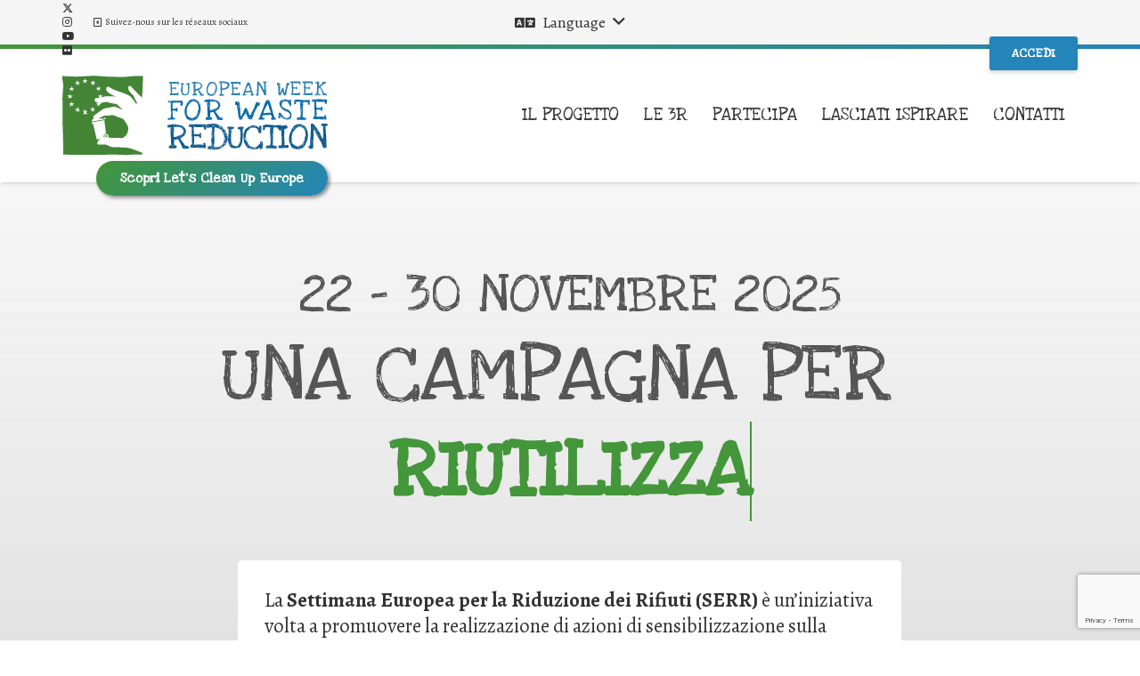

--- FILE ---
content_type: text/html; charset=UTF-8
request_url: https://ewwr.eu/ita-settimana-europea-per-la-riduzione-dei-rifiuti/
body_size: 37443
content:
<!DOCTYPE HTML>
<html lang="en-US">
<head>
	<meta charset="UTF-8">
				<script type="text/javascript" class="_iub_cs_skip">
				var _iub = _iub || {};
				_iub.csConfiguration = _iub.csConfiguration || {};
				_iub.csConfiguration.siteId = "3765794";
				_iub.csConfiguration.cookiePolicyId = "67812166";
			</script>
			<script class="_iub_cs_skip" src="https://cs.iubenda.com/autoblocking/3765794.js"></script>
			<meta name='robots' content='index, follow, max-image-preview:large, max-snippet:-1, max-video-preview:-1' />
	<style>img:is([sizes="auto" i], [sizes^="auto," i]) { contain-intrinsic-size: 3000px 1500px }</style>
	
	<!-- This site is optimized with the Yoast SEO plugin v26.4 - https://yoast.com/wordpress/plugins/seo/ -->
	<title>Settimana Europea per la Riduzione dei Rifiuti - EWWR</title>
	<link rel="canonical" href="https://ewwr.eu/ita-settimana-europea-per-la-riduzione-dei-rifiuti/" />
	<meta property="og:locale" content="en_US" />
	<meta property="og:type" content="article" />
	<meta property="og:title" content="Settimana Europea per la Riduzione dei Rifiuti - EWWR" />
	<meta property="og:url" content="https://ewwr.eu/ita-settimana-europea-per-la-riduzione-dei-rifiuti/" />
	<meta property="og:site_name" content="EWWR" />
	<meta property="article:publisher" content="https://www.facebook.com/ewwr.eu/" />
	<meta property="article:modified_time" content="2025-08-06T13:29:17+00:00" />
	<meta property="og:image" content="https://ewwr.eu/wp-content/uploads/2020/08/EWWR_logo_web.jpg" />
	<meta property="og:image:width" content="613" />
	<meta property="og:image:height" content="186" />
	<meta property="og:image:type" content="image/jpeg" />
	<meta name="twitter:card" content="summary_large_image" />
	<meta name="twitter:site" content="@2EWWR" />
	<script type="application/ld+json" class="yoast-schema-graph">{"@context":"https://schema.org","@graph":[{"@type":"WebPage","@id":"https://ewwr.eu/ita-settimana-europea-per-la-riduzione-dei-rifiuti/","url":"https://ewwr.eu/ita-settimana-europea-per-la-riduzione-dei-rifiuti/","name":"Settimana Europea per la Riduzione dei Rifiuti - EWWR","isPartOf":{"@id":"https://ewwr.eu/#website"},"datePublished":"2020-08-20T06:00:25+00:00","dateModified":"2025-08-06T13:29:17+00:00","breadcrumb":{"@id":"https://ewwr.eu/ita-settimana-europea-per-la-riduzione-dei-rifiuti/#breadcrumb"},"inLanguage":"en-US","potentialAction":[{"@type":"ReadAction","target":["https://ewwr.eu/ita-settimana-europea-per-la-riduzione-dei-rifiuti/"]}]},{"@type":"BreadcrumbList","@id":"https://ewwr.eu/ita-settimana-europea-per-la-riduzione-dei-rifiuti/#breadcrumb","itemListElement":[{"@type":"ListItem","position":1,"name":"Home","item":"https://ewwr.eu/"},{"@type":"ListItem","position":2,"name":"Settimana Europea per la Riduzione dei Rifiuti"}]},{"@type":"WebSite","@id":"https://ewwr.eu/#website","url":"https://ewwr.eu/","name":"EWWR","description":"European Week for Waste Reduction","publisher":{"@id":"https://ewwr.eu/#organization"},"potentialAction":[{"@type":"SearchAction","target":{"@type":"EntryPoint","urlTemplate":"https://ewwr.eu/?s={search_term_string}"},"query-input":{"@type":"PropertyValueSpecification","valueRequired":true,"valueName":"search_term_string"}}],"inLanguage":"en-US"},{"@type":"Organization","@id":"https://ewwr.eu/#organization","name":"European Week for Waste Reduction","url":"https://ewwr.eu/","logo":{"@type":"ImageObject","inLanguage":"en-US","@id":"https://ewwr.eu/#/schema/logo/image/","url":"https://ewwr.eu/wp-content/uploads/2020/08/EWWR_logo_pin.png","contentUrl":"https://ewwr.eu/wp-content/uploads/2020/08/EWWR_logo_pin.png","width":256,"height":256,"caption":"European Week for Waste Reduction"},"image":{"@id":"https://ewwr.eu/#/schema/logo/image/"},"sameAs":["https://www.facebook.com/ewwr.eu/","https://x.com/2EWWR","https://www.instagram.com/2ewwr/","https://www.youtube.com/ewwrsecretariat","https://it.wikipedia.org/wiki/Settimana_europea_per_la_riduzione_dei_rifiuti"]}]}</script>
	<!-- / Yoast SEO plugin. -->


<link rel='dns-prefetch' href='//cdn.iubenda.com' />
<link rel='dns-prefetch' href='//fonts.googleapis.com' />
<link rel="alternate" type="application/rss+xml" title="EWWR &raquo; Feed" href="https://ewwr.eu/feed/" />
<link rel="alternate" type="application/rss+xml" title="EWWR &raquo; Comments Feed" href="https://ewwr.eu/comments/feed/" />
<link rel="canonical" href="https://ewwr.eu/ita-settimana-europea-per-la-riduzione-dei-rifiuti/" />
<meta name="viewport" content="width=device-width, initial-scale=1">
<meta name="theme-color" content="#f5f5f5">
<meta property="og:title" content="Settimana Europea per la Riduzione dei Rifiuti - EWWR">
<meta property="og:url" content="https://ewwr.eu/ita-settimana-europea-per-la-riduzione-dei-rifiuti">
<meta property="og:locale" content="en_US">
<meta property="og:site_name" content="EWWR">
<meta property="og:type" content="website">
<meta property="og:image" content="https://ewwr.eu/wp-content/uploads/2020/08/EWWR2021_website-2500x700_circular-communities.png" itemprop="image">
<link rel="preload" href="https://ewwr.eu/wp-content/uploads/2020/08/LoveYaLikeASisterSolid.woff" as="font" type="font/woff" crossorigin><script>
window._wpemojiSettings = {"baseUrl":"https:\/\/s.w.org\/images\/core\/emoji\/16.0.1\/72x72\/","ext":".png","svgUrl":"https:\/\/s.w.org\/images\/core\/emoji\/16.0.1\/svg\/","svgExt":".svg","source":{"concatemoji":"https:\/\/ewwr.eu\/wp-includes\/js\/wp-emoji-release.min.js?ver=3b368c798d1927059b70c6a05ea365d2"}};
/*! This file is auto-generated */
!function(s,n){var o,i,e;function c(e){try{var t={supportTests:e,timestamp:(new Date).valueOf()};sessionStorage.setItem(o,JSON.stringify(t))}catch(e){}}function p(e,t,n){e.clearRect(0,0,e.canvas.width,e.canvas.height),e.fillText(t,0,0);var t=new Uint32Array(e.getImageData(0,0,e.canvas.width,e.canvas.height).data),a=(e.clearRect(0,0,e.canvas.width,e.canvas.height),e.fillText(n,0,0),new Uint32Array(e.getImageData(0,0,e.canvas.width,e.canvas.height).data));return t.every(function(e,t){return e===a[t]})}function u(e,t){e.clearRect(0,0,e.canvas.width,e.canvas.height),e.fillText(t,0,0);for(var n=e.getImageData(16,16,1,1),a=0;a<n.data.length;a++)if(0!==n.data[a])return!1;return!0}function f(e,t,n,a){switch(t){case"flag":return n(e,"\ud83c\udff3\ufe0f\u200d\u26a7\ufe0f","\ud83c\udff3\ufe0f\u200b\u26a7\ufe0f")?!1:!n(e,"\ud83c\udde8\ud83c\uddf6","\ud83c\udde8\u200b\ud83c\uddf6")&&!n(e,"\ud83c\udff4\udb40\udc67\udb40\udc62\udb40\udc65\udb40\udc6e\udb40\udc67\udb40\udc7f","\ud83c\udff4\u200b\udb40\udc67\u200b\udb40\udc62\u200b\udb40\udc65\u200b\udb40\udc6e\u200b\udb40\udc67\u200b\udb40\udc7f");case"emoji":return!a(e,"\ud83e\udedf")}return!1}function g(e,t,n,a){var r="undefined"!=typeof WorkerGlobalScope&&self instanceof WorkerGlobalScope?new OffscreenCanvas(300,150):s.createElement("canvas"),o=r.getContext("2d",{willReadFrequently:!0}),i=(o.textBaseline="top",o.font="600 32px Arial",{});return e.forEach(function(e){i[e]=t(o,e,n,a)}),i}function t(e){var t=s.createElement("script");t.src=e,t.defer=!0,s.head.appendChild(t)}"undefined"!=typeof Promise&&(o="wpEmojiSettingsSupports",i=["flag","emoji"],n.supports={everything:!0,everythingExceptFlag:!0},e=new Promise(function(e){s.addEventListener("DOMContentLoaded",e,{once:!0})}),new Promise(function(t){var n=function(){try{var e=JSON.parse(sessionStorage.getItem(o));if("object"==typeof e&&"number"==typeof e.timestamp&&(new Date).valueOf()<e.timestamp+604800&&"object"==typeof e.supportTests)return e.supportTests}catch(e){}return null}();if(!n){if("undefined"!=typeof Worker&&"undefined"!=typeof OffscreenCanvas&&"undefined"!=typeof URL&&URL.createObjectURL&&"undefined"!=typeof Blob)try{var e="postMessage("+g.toString()+"("+[JSON.stringify(i),f.toString(),p.toString(),u.toString()].join(",")+"));",a=new Blob([e],{type:"text/javascript"}),r=new Worker(URL.createObjectURL(a),{name:"wpTestEmojiSupports"});return void(r.onmessage=function(e){c(n=e.data),r.terminate(),t(n)})}catch(e){}c(n=g(i,f,p,u))}t(n)}).then(function(e){for(var t in e)n.supports[t]=e[t],n.supports.everything=n.supports.everything&&n.supports[t],"flag"!==t&&(n.supports.everythingExceptFlag=n.supports.everythingExceptFlag&&n.supports[t]);n.supports.everythingExceptFlag=n.supports.everythingExceptFlag&&!n.supports.flag,n.DOMReady=!1,n.readyCallback=function(){n.DOMReady=!0}}).then(function(){return e}).then(function(){var e;n.supports.everything||(n.readyCallback(),(e=n.source||{}).concatemoji?t(e.concatemoji):e.wpemoji&&e.twemoji&&(t(e.twemoji),t(e.wpemoji)))}))}((window,document),window._wpemojiSettings);
</script>
<style id='wp-emoji-styles-inline-css'>

	img.wp-smiley, img.emoji {
		display: inline !important;
		border: none !important;
		box-shadow: none !important;
		height: 1em !important;
		width: 1em !important;
		margin: 0 0.07em !important;
		vertical-align: -0.1em !important;
		background: none !important;
		padding: 0 !important;
	}
</style>
<link rel='stylesheet' id='contact-form-7-css' href='https://ewwr.eu/wp-content/plugins/contact-form-7/includes/css/styles.css?ver=6.1.3' media='all' />
<link rel='stylesheet' id='us-fonts-css' href='https://fonts.googleapis.com/css?family=Alegreya%3A500%2C800%2C400%2C700%7CLove+Ya+Like+A+Sister%3A400%7CAlegreya+Sans%3A400%2C700&#038;display=swap&#038;ver=6.8.3' media='all' />
<link rel='stylesheet' id='us-theme-css' href='https://ewwr.eu/wp-content/uploads/us-assets/ewwr.eu.css?ver=121d5067' media='all' />
<link rel='stylesheet' id='theme-style-css' href='https://ewwr.eu/wp-content/themes/Impreza-child/style.css?ver=8.41' media='all' />
<script type="text/javascript">
            window._nslDOMReady = (function () {
                const executedCallbacks = new Set();
            
                return function (callback) {
                    /**
                    * Third parties might dispatch DOMContentLoaded events, so we need to ensure that we only run our callback once!
                    */
                    if (executedCallbacks.has(callback)) return;
            
                    const wrappedCallback = function () {
                        if (executedCallbacks.has(callback)) return;
                        executedCallbacks.add(callback);
                        callback();
                    };
            
                    if (document.readyState === "complete" || document.readyState === "interactive") {
                        wrappedCallback();
                    } else {
                        document.addEventListener("DOMContentLoaded", wrappedCallback);
                    }
                };
            })();
        </script>
<script  type="text/javascript" class=" _iub_cs_skip" id="iubenda-head-inline-scripts-0">
var _iub = _iub || [];
_iub.csConfiguration = {"siteId":3765794,"cookiePolicyId":67812166,"lang":"en-GB"};
</script>
<script  type="text/javascript" class=" _iub_cs_skip" src="//cdn.iubenda.com/cs/gpp/stub.js?ver=3.12.4" id="iubenda-head-scripts-1-js"></script>
<script  type="text/javascript" charset="UTF-8" async="" class=" _iub_cs_skip" src="//cdn.iubenda.com/cs/iubenda_cs.js?ver=3.12.4" id="iubenda-head-scripts-2-js"></script>
<script></script><link rel="https://api.w.org/" href="https://ewwr.eu/wp-json/" /><link rel="alternate" title="JSON" type="application/json" href="https://ewwr.eu/wp-json/wp/v2/pages/1436" /><link rel="alternate" title="oEmbed (JSON)" type="application/json+oembed" href="https://ewwr.eu/wp-json/oembed/1.0/embed?url=https%3A%2F%2Fewwr.eu%2Fita-settimana-europea-per-la-riduzione-dei-rifiuti%2F" />
<link rel="alternate" title="oEmbed (XML)" type="text/xml+oembed" href="https://ewwr.eu/wp-json/oembed/1.0/embed?url=https%3A%2F%2Fewwr.eu%2Fita-settimana-europea-per-la-riduzione-dei-rifiuti%2F&#038;format=xml" />
		<script id="us_add_no_touch">
			if ( ! /Android|webOS|iPhone|iPad|iPod|BlackBerry|IEMobile|Opera Mini/i.test( navigator.userAgent ) ) {
				document.documentElement.classList.add( "no-touch" );
			}
		</script>
				<script id="us_color_scheme_switch_class">
			if ( document.cookie.includes( "us_color_scheme_switch_is_on=true" ) ) {
				document.documentElement.classList.add( "us-color-scheme-on" );
			}
		</script>
		<style>.recentcomments a{display:inline !important;padding:0 !important;margin:0 !important;}</style><meta name="generator" content="Powered by WPBakery Page Builder - drag and drop page builder for WordPress."/>
<style type="text/css">div.nsl-container[data-align="left"] {
    text-align: left;
}

div.nsl-container[data-align="center"] {
    text-align: center;
}

div.nsl-container[data-align="right"] {
    text-align: right;
}


div.nsl-container div.nsl-container-buttons a[data-plugin="nsl"] {
    text-decoration: none;
    box-shadow: none;
    border: 0;
}

div.nsl-container .nsl-container-buttons {
    display: flex;
    padding: 5px 0;
}

div.nsl-container.nsl-container-block .nsl-container-buttons {
    display: inline-grid;
    grid-template-columns: minmax(145px, auto);
}

div.nsl-container-block-fullwidth .nsl-container-buttons {
    flex-flow: column;
    align-items: center;
}

div.nsl-container-block-fullwidth .nsl-container-buttons a,
div.nsl-container-block .nsl-container-buttons a {
    flex: 1 1 auto;
    display: block;
    margin: 5px 0;
    width: 100%;
}

div.nsl-container-inline {
    margin: -5px;
    text-align: left;
}

div.nsl-container-inline .nsl-container-buttons {
    justify-content: center;
    flex-wrap: wrap;
}

div.nsl-container-inline .nsl-container-buttons a {
    margin: 5px;
    display: inline-block;
}

div.nsl-container-grid .nsl-container-buttons {
    flex-flow: row;
    align-items: center;
    flex-wrap: wrap;
}

div.nsl-container-grid .nsl-container-buttons a {
    flex: 1 1 auto;
    display: block;
    margin: 5px;
    max-width: 280px;
    width: 100%;
}

@media only screen and (min-width: 650px) {
    div.nsl-container-grid .nsl-container-buttons a {
        width: auto;
    }
}

div.nsl-container .nsl-button {
    cursor: pointer;
    vertical-align: top;
    border-radius: 4px;
}

div.nsl-container .nsl-button-default {
    color: #fff;
    display: flex;
}

div.nsl-container .nsl-button-icon {
    display: inline-block;
}

div.nsl-container .nsl-button-svg-container {
    flex: 0 0 auto;
    padding: 8px;
    display: flex;
    align-items: center;
}

div.nsl-container svg {
    height: 24px;
    width: 24px;
    vertical-align: top;
}

div.nsl-container .nsl-button-default div.nsl-button-label-container {
    margin: 0 24px 0 12px;
    padding: 10px 0;
    font-family: Helvetica, Arial, sans-serif;
    font-size: 16px;
    line-height: 20px;
    letter-spacing: .25px;
    overflow: hidden;
    text-align: center;
    text-overflow: clip;
    white-space: nowrap;
    flex: 1 1 auto;
    -webkit-font-smoothing: antialiased;
    -moz-osx-font-smoothing: grayscale;
    text-transform: none;
    display: inline-block;
}

div.nsl-container .nsl-button-google[data-skin="light"] {
    box-shadow: inset 0 0 0 1px #747775;
    color: #1f1f1f;
}

div.nsl-container .nsl-button-google[data-skin="dark"] {
    box-shadow: inset 0 0 0 1px #8E918F;
    color: #E3E3E3;
}

div.nsl-container .nsl-button-google[data-skin="neutral"] {
    color: #1F1F1F;
}

div.nsl-container .nsl-button-google div.nsl-button-label-container {
    font-family: "Roboto Medium", Roboto, Helvetica, Arial, sans-serif;
}

div.nsl-container .nsl-button-apple .nsl-button-svg-container {
    padding: 0 6px;
}

div.nsl-container .nsl-button-apple .nsl-button-svg-container svg {
    height: 40px;
    width: auto;
}

div.nsl-container .nsl-button-apple[data-skin="light"] {
    color: #000;
    box-shadow: 0 0 0 1px #000;
}

div.nsl-container .nsl-button-facebook[data-skin="white"] {
    color: #000;
    box-shadow: inset 0 0 0 1px #000;
}

div.nsl-container .nsl-button-facebook[data-skin="light"] {
    color: #1877F2;
    box-shadow: inset 0 0 0 1px #1877F2;
}

div.nsl-container .nsl-button-spotify[data-skin="white"] {
    color: #191414;
    box-shadow: inset 0 0 0 1px #191414;
}

div.nsl-container .nsl-button-apple div.nsl-button-label-container {
    font-size: 17px;
    font-family: -apple-system, BlinkMacSystemFont, "Segoe UI", Roboto, Helvetica, Arial, sans-serif, "Apple Color Emoji", "Segoe UI Emoji", "Segoe UI Symbol";
}

div.nsl-container .nsl-button-slack div.nsl-button-label-container {
    font-size: 17px;
    font-family: -apple-system, BlinkMacSystemFont, "Segoe UI", Roboto, Helvetica, Arial, sans-serif, "Apple Color Emoji", "Segoe UI Emoji", "Segoe UI Symbol";
}

div.nsl-container .nsl-button-slack[data-skin="light"] {
    color: #000000;
    box-shadow: inset 0 0 0 1px #DDDDDD;
}

div.nsl-container .nsl-button-tiktok[data-skin="light"] {
    color: #161823;
    box-shadow: 0 0 0 1px rgba(22, 24, 35, 0.12);
}


div.nsl-container .nsl-button-kakao {
    color: rgba(0, 0, 0, 0.85);
}

.nsl-clear {
    clear: both;
}

.nsl-container {
    clear: both;
}

.nsl-disabled-provider .nsl-button {
    filter: grayscale(1);
    opacity: 0.8;
}

/*Button align start*/

div.nsl-container-inline[data-align="left"] .nsl-container-buttons {
    justify-content: flex-start;
}

div.nsl-container-inline[data-align="center"] .nsl-container-buttons {
    justify-content: center;
}

div.nsl-container-inline[data-align="right"] .nsl-container-buttons {
    justify-content: flex-end;
}


div.nsl-container-grid[data-align="left"] .nsl-container-buttons {
    justify-content: flex-start;
}

div.nsl-container-grid[data-align="center"] .nsl-container-buttons {
    justify-content: center;
}

div.nsl-container-grid[data-align="right"] .nsl-container-buttons {
    justify-content: flex-end;
}

div.nsl-container-grid[data-align="space-around"] .nsl-container-buttons {
    justify-content: space-around;
}

div.nsl-container-grid[data-align="space-between"] .nsl-container-buttons {
    justify-content: space-between;
}

/* Button align end*/

/* Redirect */

#nsl-redirect-overlay {
    display: flex;
    flex-direction: column;
    justify-content: center;
    align-items: center;
    position: fixed;
    z-index: 1000000;
    left: 0;
    top: 0;
    width: 100%;
    height: 100%;
    backdrop-filter: blur(1px);
    background-color: RGBA(0, 0, 0, .32);;
}

#nsl-redirect-overlay-container {
    display: flex;
    flex-direction: column;
    justify-content: center;
    align-items: center;
    background-color: white;
    padding: 30px;
    border-radius: 10px;
}

#nsl-redirect-overlay-spinner {
    content: '';
    display: block;
    margin: 20px;
    border: 9px solid RGBA(0, 0, 0, .6);
    border-top: 9px solid #fff;
    border-radius: 50%;
    box-shadow: inset 0 0 0 1px RGBA(0, 0, 0, .6), 0 0 0 1px RGBA(0, 0, 0, .6);
    width: 40px;
    height: 40px;
    animation: nsl-loader-spin 2s linear infinite;
}

@keyframes nsl-loader-spin {
    0% {
        transform: rotate(0deg)
    }
    to {
        transform: rotate(360deg)
    }
}

#nsl-redirect-overlay-title {
    font-family: -apple-system, BlinkMacSystemFont, "Segoe UI", Roboto, Oxygen-Sans, Ubuntu, Cantarell, "Helvetica Neue", sans-serif;
    font-size: 18px;
    font-weight: bold;
    color: #3C434A;
}

#nsl-redirect-overlay-text {
    font-family: -apple-system, BlinkMacSystemFont, "Segoe UI", Roboto, Oxygen-Sans, Ubuntu, Cantarell, "Helvetica Neue", sans-serif;
    text-align: center;
    font-size: 14px;
    color: #3C434A;
}

/* Redirect END*/</style><style type="text/css">/* Notice fallback */
#nsl-notices-fallback {
    position: fixed;
    right: 10px;
    top: 10px;
    z-index: 10000;
}

.admin-bar #nsl-notices-fallback {
    top: 42px;
}

#nsl-notices-fallback > div {
    position: relative;
    background: #fff;
    border-left: 4px solid #fff;
    box-shadow: 0 1px 1px 0 rgba(0, 0, 0, .1);
    margin: 5px 15px 2px;
    padding: 1px 20px;
}

#nsl-notices-fallback > div.error {
    display: block;
    border-left-color: #dc3232;
}

#nsl-notices-fallback > div.updated {
    display: block;
    border-left-color: #46b450;
}

#nsl-notices-fallback p {
    margin: .5em 0;
    padding: 2px;
}

#nsl-notices-fallback > div:after {
    position: absolute;
    right: 5px;
    top: 5px;
    content: '\00d7';
    display: block;
    height: 16px;
    width: 16px;
    line-height: 16px;
    text-align: center;
    font-size: 20px;
    cursor: pointer;
}</style><noscript><style> .wpb_animate_when_almost_visible { opacity: 1; }</style></noscript>				<style type="text/css" id="c4wp-checkout-css">
					.woocommerce-checkout .c4wp_captcha_field {
						margin-bottom: 10px;
						margin-top: 15px;
						position: relative;
						display: inline-block;
					}
				</style>
								<style type="text/css" id="c4wp-v3-lp-form-css">
					.login #login, .login #lostpasswordform {
						min-width: 350px !important;
					}
					.wpforms-field-c4wp iframe {
						width: 100% !important;
					}
				</style>
							<style type="text/css" id="c4wp-v3-lp-form-css">
				.login #login, .login #lostpasswordform {
					min-width: 350px !important;
				}
				.wpforms-field-c4wp iframe {
					width: 100% !important;
				}
			</style>
					<style id="us-icon-fonts">@font-face{font-display:swap;font-style:normal;font-family:"fontawesome";font-weight:900;src:url("https://ewwr.eu/wp-content/themes/Impreza/fonts/fa-solid-900.woff2?ver=8.41") format("woff2")}.fas{font-family:"fontawesome";font-weight:900}@font-face{font-display:swap;font-style:normal;font-family:"fontawesome";font-weight:400;src:url("https://ewwr.eu/wp-content/themes/Impreza/fonts/fa-regular-400.woff2?ver=8.41") format("woff2")}.far{font-family:"fontawesome";font-weight:400}@font-face{font-display:swap;font-style:normal;font-family:"fontawesome";font-weight:300;src:url("https://ewwr.eu/wp-content/themes/Impreza/fonts/fa-light-300.woff2?ver=8.41") format("woff2")}.fal{font-family:"fontawesome";font-weight:300}@font-face{font-display:swap;font-style:normal;font-family:"Font Awesome 5 Duotone";font-weight:900;src:url("https://ewwr.eu/wp-content/themes/Impreza/fonts/fa-duotone-900.woff2?ver=8.41") format("woff2")}.fad{font-family:"Font Awesome 5 Duotone";font-weight:900}.fad{position:relative}.fad:before{position:absolute}.fad:after{opacity:0.4}@font-face{font-display:swap;font-style:normal;font-family:"Font Awesome 5 Brands";font-weight:400;src:url("https://ewwr.eu/wp-content/themes/Impreza/fonts/fa-brands-400.woff2?ver=8.41") format("woff2")}.fab{font-family:"Font Awesome 5 Brands";font-weight:400}@font-face{font-display:block;font-style:normal;font-family:"Material Icons";font-weight:400;src:url("https://ewwr.eu/wp-content/themes/Impreza/fonts/material-icons.woff2?ver=8.41") format("woff2")}.material-icons{font-family:"Material Icons";font-weight:400}</style>
				<style id="us-current-header-css"> .l-subheader.at_top,.l-subheader.at_top .w-dropdown-list,.l-subheader.at_top .type_mobile .w-nav-list.level_1{background:var(--color-header-top-bg);color:var(--color-header-top-text)}.no-touch .l-subheader.at_top a:hover,.no-touch .l-header.bg_transparent .l-subheader.at_top .w-dropdown.opened a:hover{color:var(--color-header-top-text-hover)}.l-header.bg_transparent:not(.sticky) .l-subheader.at_top{background:var(--color-header-top-transparent-bg);color:var(--color-header-top-transparent-text)}.no-touch .l-header.bg_transparent:not(.sticky) .at_top .w-cart-link:hover,.no-touch .l-header.bg_transparent:not(.sticky) .at_top .w-text a:hover,.no-touch .l-header.bg_transparent:not(.sticky) .at_top .w-html a:hover,.no-touch .l-header.bg_transparent:not(.sticky) .at_top .w-nav>a:hover,.no-touch .l-header.bg_transparent:not(.sticky) .at_top .w-menu a:hover,.no-touch .l-header.bg_transparent:not(.sticky) .at_top .w-search>a:hover,.no-touch .l-header.bg_transparent:not(.sticky) .at_top .w-socials.shape_none.color_text a:hover,.no-touch .l-header.bg_transparent:not(.sticky) .at_top .w-socials.shape_none.color_link a:hover,.no-touch .l-header.bg_transparent:not(.sticky) .at_top .w-dropdown a:hover,.no-touch .l-header.bg_transparent:not(.sticky) .at_top .type_desktop .menu-item.level_1.opened>a,.no-touch .l-header.bg_transparent:not(.sticky) .at_top .type_desktop .menu-item.level_1:hover>a{color:var(--color-header-transparent-text-hover)}.l-subheader.at_middle,.l-subheader.at_middle .w-dropdown-list,.l-subheader.at_middle .type_mobile .w-nav-list.level_1{background:var(--color-header-middle-bg-grad,var(--color-header-middle-bg) );color:var(--color-header-middle-text)}.no-touch .l-subheader.at_middle a:hover,.no-touch .l-header.bg_transparent .l-subheader.at_middle .w-dropdown.opened a:hover{color:var(--color-header-middle-text-hover)}.l-header.bg_transparent:not(.sticky) .l-subheader.at_middle{background:var(--color-header-transparent-bg);color:var(--color-header-transparent-text)}.no-touch .l-header.bg_transparent:not(.sticky) .at_middle .w-cart-link:hover,.no-touch .l-header.bg_transparent:not(.sticky) .at_middle .w-text a:hover,.no-touch .l-header.bg_transparent:not(.sticky) .at_middle .w-html a:hover,.no-touch .l-header.bg_transparent:not(.sticky) .at_middle .w-nav>a:hover,.no-touch .l-header.bg_transparent:not(.sticky) .at_middle .w-menu a:hover,.no-touch .l-header.bg_transparent:not(.sticky) .at_middle .w-search>a:hover,.no-touch .l-header.bg_transparent:not(.sticky) .at_middle .w-socials.shape_none.color_text a:hover,.no-touch .l-header.bg_transparent:not(.sticky) .at_middle .w-socials.shape_none.color_link a:hover,.no-touch .l-header.bg_transparent:not(.sticky) .at_middle .w-dropdown a:hover,.no-touch .l-header.bg_transparent:not(.sticky) .at_middle .type_desktop .menu-item.level_1.opened>a,.no-touch .l-header.bg_transparent:not(.sticky) .at_middle .type_desktop .menu-item.level_1:hover>a{color:var(--color-header-transparent-text-hover)}.l-subheader.at_bottom,.l-subheader.at_bottom .w-dropdown-list,.l-subheader.at_bottom .type_mobile .w-nav-list.level_1{background:#ffffff;color:#333}.no-touch .l-subheader.at_bottom a:hover,.no-touch .l-header.bg_transparent .l-subheader.at_bottom .w-dropdown.opened a:hover{color:#439639}.l-header.bg_transparent:not(.sticky) .l-subheader.at_bottom{background:var(--color-header-transparent-bg);color:var(--color-header-transparent-text)}.no-touch .l-header.bg_transparent:not(.sticky) .at_bottom .w-cart-link:hover,.no-touch .l-header.bg_transparent:not(.sticky) .at_bottom .w-text a:hover,.no-touch .l-header.bg_transparent:not(.sticky) .at_bottom .w-html a:hover,.no-touch .l-header.bg_transparent:not(.sticky) .at_bottom .w-nav>a:hover,.no-touch .l-header.bg_transparent:not(.sticky) .at_bottom .w-menu a:hover,.no-touch .l-header.bg_transparent:not(.sticky) .at_bottom .w-search>a:hover,.no-touch .l-header.bg_transparent:not(.sticky) .at_bottom .w-socials.shape_none.color_text a:hover,.no-touch .l-header.bg_transparent:not(.sticky) .at_bottom .w-socials.shape_none.color_link a:hover,.no-touch .l-header.bg_transparent:not(.sticky) .at_bottom .w-dropdown a:hover,.no-touch .l-header.bg_transparent:not(.sticky) .at_bottom .type_desktop .menu-item.level_1.opened>a,.no-touch .l-header.bg_transparent:not(.sticky) .at_bottom .type_desktop .menu-item.level_1:hover>a{color:var(--color-header-transparent-text-hover)}.header_ver .l-header{background:var(--color-header-middle-bg-grad,var(--color-header-middle-bg) );color:var(--color-header-middle-text)}@media (min-width:1121px){.hidden_for_default{display:none!important}.l-header{position:relative;z-index:111}.l-subheader{margin:0 auto}.l-subheader.width_full{padding-left:1.5rem;padding-right:1.5rem}.l-subheader-h{display:flex;align-items:center;position:relative;margin:0 auto;max-width:var(--site-content-width,1200px);height:inherit}.w-header-show{display:none}.l-header.pos_fixed{position:fixed;left:var(--site-outline-width,0);right:var(--site-outline-width,0)}.l-header.pos_fixed:not(.notransition) .l-subheader{transition-property:transform,background,box-shadow,line-height,height,visibility;transition-duration:.3s;transition-timing-function:cubic-bezier(.78,.13,.15,.86)}.headerinpos_bottom.sticky_first_section .l-header.pos_fixed{position:fixed!important}.header_hor .l-header.sticky_auto_hide{transition:margin .3s cubic-bezier(.78,.13,.15,.86) .1s}.header_hor .l-header.sticky_auto_hide.down{margin-top:calc(-1.1 * var(--header-sticky-height,0px) )}.l-header.bg_transparent:not(.sticky) .l-subheader{box-shadow:none!important;background:none}.l-header.bg_transparent~.l-main .l-section.width_full.height_auto:first-of-type>.l-section-h{padding-top:0!important;padding-bottom:0!important}.l-header.pos_static.bg_transparent{position:absolute;left:var(--site-outline-width,0);right:var(--site-outline-width,0)}.l-subheader.width_full .l-subheader-h{max-width:none!important}.l-header.shadow_thin .l-subheader.at_middle,.l-header.shadow_thin .l-subheader.at_bottom{box-shadow:0 1px 0 rgba(0,0,0,0.08)}.l-header.shadow_wide .l-subheader.at_middle,.l-header.shadow_wide .l-subheader.at_bottom{box-shadow:0 3px 5px -1px rgba(0,0,0,0.1),0 2px 1px -1px rgba(0,0,0,0.05)}.header_hor .l-subheader-cell>.w-cart{margin-left:0;margin-right:0}:root{--header-height:205px;--header-sticky-height:100px}.l-header:before{content:'205'}.l-header.sticky:before{content:'100'}.l-subheader.at_top{line-height:50px;height:50px;overflow:visible;visibility:visible}.l-header.sticky .l-subheader.at_top{line-height:0px;height:0px;overflow:hidden;visibility:hidden}.l-subheader.at_top .l-subheader-cell.at_left,.l-subheader.at_top .l-subheader-cell.at_right{display:flex;flex-basis:100px}.l-subheader.at_middle{line-height:5px;height:5px;overflow:visible;visibility:visible}.l-header.sticky .l-subheader.at_middle{line-height:20px;height:20px;overflow:visible;visibility:visible}.l-subheader.at_bottom{line-height:150px;height:150px;overflow:visible;visibility:visible}.l-header.sticky .l-subheader.at_bottom{line-height:80px;height:80px;overflow:visible;visibility:visible}.headerinpos_above .l-header.pos_fixed{overflow:hidden;transition:transform 0.3s;transform:translate3d(0,-100%,0)}.headerinpos_above .l-header.pos_fixed.sticky{overflow:visible;transform:none}.headerinpos_above .l-header.pos_fixed~.l-section>.l-section-h,.headerinpos_above .l-header.pos_fixed~.l-main .l-section:first-of-type>.l-section-h{padding-top:0!important}.headerinpos_below .l-header.pos_fixed:not(.sticky){position:absolute;top:100%}.headerinpos_below .l-header.pos_fixed~.l-main>.l-section:first-of-type>.l-section-h{padding-top:0!important}.headerinpos_below .l-header.pos_fixed~.l-main .l-section.full_height:nth-of-type(2){min-height:100vh}.headerinpos_below .l-header.pos_fixed~.l-main>.l-section:nth-of-type(2)>.l-section-h{padding-top:var(--header-height)}.headerinpos_bottom .l-header.pos_fixed:not(.sticky){position:absolute;top:100vh}.headerinpos_bottom .l-header.pos_fixed~.l-main>.l-section:first-of-type>.l-section-h{padding-top:0!important}.headerinpos_bottom .l-header.pos_fixed~.l-main>.l-section:first-of-type>.l-section-h{padding-bottom:var(--header-height)}.headerinpos_bottom .l-header.pos_fixed.bg_transparent~.l-main .l-section.valign_center:not(.height_auto):first-of-type>.l-section-h{top:calc( var(--header-height) / 2 )}.headerinpos_bottom .l-header.pos_fixed:not(.sticky) .w-cart-dropdown,.headerinpos_bottom .l-header.pos_fixed:not(.sticky) .w-nav.type_desktop .w-nav-list.level_2{bottom:100%;transform-origin:0 100%}.headerinpos_bottom .l-header.pos_fixed:not(.sticky) .w-nav.type_mobile.m_layout_dropdown .w-nav-list.level_1{top:auto;bottom:100%;box-shadow:var(--box-shadow-up)}.headerinpos_bottom .l-header.pos_fixed:not(.sticky) .w-nav.type_desktop .w-nav-list.level_3,.headerinpos_bottom .l-header.pos_fixed:not(.sticky) .w-nav.type_desktop .w-nav-list.level_4{top:auto;bottom:0;transform-origin:0 100%}.headerinpos_bottom .l-header.pos_fixed:not(.sticky) .w-dropdown-list{top:auto;bottom:-0.4em;padding-top:0.4em;padding-bottom:2.4em}.admin-bar .l-header.pos_static.bg_solid~.l-main .l-section.full_height:first-of-type{min-height:calc( 100vh - var(--header-height) - 32px )}.admin-bar .l-header.pos_fixed:not(.sticky_auto_hide)~.l-main .l-section.full_height:not(:first-of-type){min-height:calc( 100vh - var(--header-sticky-height) - 32px )}.admin-bar.headerinpos_below .l-header.pos_fixed~.l-main .l-section.full_height:nth-of-type(2){min-height:calc(100vh - 32px)}}@media (min-width:769px) and (max-width:1120px){.hidden_for_laptops{display:none!important}.l-header{position:relative;z-index:111}.l-subheader{margin:0 auto}.l-subheader.width_full{padding-left:1.5rem;padding-right:1.5rem}.l-subheader-h{display:flex;align-items:center;position:relative;margin:0 auto;max-width:var(--site-content-width,1200px);height:inherit}.w-header-show{display:none}.l-header.pos_fixed{position:fixed;left:var(--site-outline-width,0);right:var(--site-outline-width,0)}.l-header.pos_fixed:not(.notransition) .l-subheader{transition-property:transform,background,box-shadow,line-height,height,visibility;transition-duration:.3s;transition-timing-function:cubic-bezier(.78,.13,.15,.86)}.headerinpos_bottom.sticky_first_section .l-header.pos_fixed{position:fixed!important}.header_hor .l-header.sticky_auto_hide{transition:margin .3s cubic-bezier(.78,.13,.15,.86) .1s}.header_hor .l-header.sticky_auto_hide.down{margin-top:calc(-1.1 * var(--header-sticky-height,0px) )}.l-header.bg_transparent:not(.sticky) .l-subheader{box-shadow:none!important;background:none}.l-header.bg_transparent~.l-main .l-section.width_full.height_auto:first-of-type>.l-section-h{padding-top:0!important;padding-bottom:0!important}.l-header.pos_static.bg_transparent{position:absolute;left:var(--site-outline-width,0);right:var(--site-outline-width,0)}.l-subheader.width_full .l-subheader-h{max-width:none!important}.l-header.shadow_thin .l-subheader.at_middle,.l-header.shadow_thin .l-subheader.at_bottom{box-shadow:0 1px 0 rgba(0,0,0,0.08)}.l-header.shadow_wide .l-subheader.at_middle,.l-header.shadow_wide .l-subheader.at_bottom{box-shadow:0 3px 5px -1px rgba(0,0,0,0.1),0 2px 1px -1px rgba(0,0,0,0.05)}.header_hor .l-subheader-cell>.w-cart{margin-left:0;margin-right:0}:root{--header-height:220px;--header-sticky-height:100px}.l-header:before{content:'220'}.l-header.sticky:before{content:'100'}.l-subheader.at_top{line-height:50px;height:50px;overflow:visible;visibility:visible}.l-header.sticky .l-subheader.at_top{line-height:0px;height:0px;overflow:hidden;visibility:hidden}.l-subheader.at_top .l-subheader-cell.at_left,.l-subheader.at_top .l-subheader-cell.at_right{display:flex;flex-basis:100px}.l-subheader.at_middle{line-height:20px;height:20px;overflow:visible;visibility:visible}.l-header.sticky .l-subheader.at_middle{line-height:20px;height:20px;overflow:visible;visibility:visible}.l-subheader.at_bottom{line-height:150px;height:150px;overflow:visible;visibility:visible}.l-header.sticky .l-subheader.at_bottom{line-height:80px;height:80px;overflow:visible;visibility:visible}.headerinpos_above .l-header.pos_fixed{overflow:hidden;transition:transform 0.3s;transform:translate3d(0,-100%,0)}.headerinpos_above .l-header.pos_fixed.sticky{overflow:visible;transform:none}.headerinpos_above .l-header.pos_fixed~.l-section>.l-section-h,.headerinpos_above .l-header.pos_fixed~.l-main .l-section:first-of-type>.l-section-h{padding-top:0!important}.headerinpos_below .l-header.pos_fixed:not(.sticky){position:absolute;top:100%}.headerinpos_below .l-header.pos_fixed~.l-main>.l-section:first-of-type>.l-section-h{padding-top:0!important}.headerinpos_below .l-header.pos_fixed~.l-main .l-section.full_height:nth-of-type(2){min-height:100vh}.headerinpos_below .l-header.pos_fixed~.l-main>.l-section:nth-of-type(2)>.l-section-h{padding-top:var(--header-height)}.headerinpos_bottom .l-header.pos_fixed:not(.sticky){position:absolute;top:100vh}.headerinpos_bottom .l-header.pos_fixed~.l-main>.l-section:first-of-type>.l-section-h{padding-top:0!important}.headerinpos_bottom .l-header.pos_fixed~.l-main>.l-section:first-of-type>.l-section-h{padding-bottom:var(--header-height)}.headerinpos_bottom .l-header.pos_fixed.bg_transparent~.l-main .l-section.valign_center:not(.height_auto):first-of-type>.l-section-h{top:calc( var(--header-height) / 2 )}.headerinpos_bottom .l-header.pos_fixed:not(.sticky) .w-cart-dropdown,.headerinpos_bottom .l-header.pos_fixed:not(.sticky) .w-nav.type_desktop .w-nav-list.level_2{bottom:100%;transform-origin:0 100%}.headerinpos_bottom .l-header.pos_fixed:not(.sticky) .w-nav.type_mobile.m_layout_dropdown .w-nav-list.level_1{top:auto;bottom:100%;box-shadow:var(--box-shadow-up)}.headerinpos_bottom .l-header.pos_fixed:not(.sticky) .w-nav.type_desktop .w-nav-list.level_3,.headerinpos_bottom .l-header.pos_fixed:not(.sticky) .w-nav.type_desktop .w-nav-list.level_4{top:auto;bottom:0;transform-origin:0 100%}.headerinpos_bottom .l-header.pos_fixed:not(.sticky) .w-dropdown-list{top:auto;bottom:-0.4em;padding-top:0.4em;padding-bottom:2.4em}.admin-bar .l-header.pos_static.bg_solid~.l-main .l-section.full_height:first-of-type{min-height:calc( 100vh - var(--header-height) - 32px )}.admin-bar .l-header.pos_fixed:not(.sticky_auto_hide)~.l-main .l-section.full_height:not(:first-of-type){min-height:calc( 100vh - var(--header-sticky-height) - 32px )}.admin-bar.headerinpos_below .l-header.pos_fixed~.l-main .l-section.full_height:nth-of-type(2){min-height:calc(100vh - 32px)}}@media (min-width:769px) and (max-width:768px){.hidden_for_tablets{display:none!important}.l-header{position:relative;z-index:111}.l-subheader{margin:0 auto}.l-subheader.width_full{padding-left:1.5rem;padding-right:1.5rem}.l-subheader-h{display:flex;align-items:center;position:relative;margin:0 auto;max-width:var(--site-content-width,1200px);height:inherit}.w-header-show{display:none}.l-header.pos_fixed{position:fixed;left:var(--site-outline-width,0);right:var(--site-outline-width,0)}.l-header.pos_fixed:not(.notransition) .l-subheader{transition-property:transform,background,box-shadow,line-height,height,visibility;transition-duration:.3s;transition-timing-function:cubic-bezier(.78,.13,.15,.86)}.headerinpos_bottom.sticky_first_section .l-header.pos_fixed{position:fixed!important}.header_hor .l-header.sticky_auto_hide{transition:margin .3s cubic-bezier(.78,.13,.15,.86) .1s}.header_hor .l-header.sticky_auto_hide.down{margin-top:calc(-1.1 * var(--header-sticky-height,0px) )}.l-header.bg_transparent:not(.sticky) .l-subheader{box-shadow:none!important;background:none}.l-header.bg_transparent~.l-main .l-section.width_full.height_auto:first-of-type>.l-section-h{padding-top:0!important;padding-bottom:0!important}.l-header.pos_static.bg_transparent{position:absolute;left:var(--site-outline-width,0);right:var(--site-outline-width,0)}.l-subheader.width_full .l-subheader-h{max-width:none!important}.l-header.shadow_thin .l-subheader.at_middle,.l-header.shadow_thin .l-subheader.at_bottom{box-shadow:0 1px 0 rgba(0,0,0,0.08)}.l-header.shadow_wide .l-subheader.at_middle,.l-header.shadow_wide .l-subheader.at_bottom{box-shadow:0 3px 5px -1px rgba(0,0,0,0.1),0 2px 1px -1px rgba(0,0,0,0.05)}.header_hor .l-subheader-cell>.w-cart{margin-left:0;margin-right:0}:root{--header-height:171px;--header-sticky-height:70px}.l-header:before{content:'171'}.l-header.sticky:before{content:'70'}.l-subheader.at_top{line-height:40px;height:40px;overflow:visible;visibility:visible}.l-header.sticky .l-subheader.at_top{line-height:0px;height:0px;overflow:hidden;visibility:hidden}.l-subheader.at_middle{line-height:81px;height:81px;overflow:visible;visibility:visible}.l-header.sticky .l-subheader.at_middle{line-height:20px;height:20px;overflow:visible;visibility:visible}.l-subheader.at_bottom{line-height:50px;height:50px;overflow:visible;visibility:visible}.l-header.sticky .l-subheader.at_bottom{line-height:50px;height:50px;overflow:visible;visibility:visible}}@media (max-width:768px){.hidden_for_mobiles{display:none!important}.l-header{position:relative;z-index:111}.l-subheader{margin:0 auto}.l-subheader.width_full{padding-left:1.5rem;padding-right:1.5rem}.l-subheader-h{display:flex;align-items:center;position:relative;margin:0 auto;max-width:var(--site-content-width,1200px);height:inherit}.w-header-show{display:none}.l-header.pos_fixed{position:fixed;left:var(--site-outline-width,0);right:var(--site-outline-width,0)}.l-header.pos_fixed:not(.notransition) .l-subheader{transition-property:transform,background,box-shadow,line-height,height,visibility;transition-duration:.3s;transition-timing-function:cubic-bezier(.78,.13,.15,.86)}.headerinpos_bottom.sticky_first_section .l-header.pos_fixed{position:fixed!important}.header_hor .l-header.sticky_auto_hide{transition:margin .3s cubic-bezier(.78,.13,.15,.86) .1s}.header_hor .l-header.sticky_auto_hide.down{margin-top:calc(-1.1 * var(--header-sticky-height,0px) )}.l-header.bg_transparent:not(.sticky) .l-subheader{box-shadow:none!important;background:none}.l-header.bg_transparent~.l-main .l-section.width_full.height_auto:first-of-type>.l-section-h{padding-top:0!important;padding-bottom:0!important}.l-header.pos_static.bg_transparent{position:absolute;left:var(--site-outline-width,0);right:var(--site-outline-width,0)}.l-subheader.width_full .l-subheader-h{max-width:none!important}.l-header.shadow_thin .l-subheader.at_middle,.l-header.shadow_thin .l-subheader.at_bottom{box-shadow:0 1px 0 rgba(0,0,0,0.08)}.l-header.shadow_wide .l-subheader.at_middle,.l-header.shadow_wide .l-subheader.at_bottom{box-shadow:0 3px 5px -1px rgba(0,0,0,0.1),0 2px 1px -1px rgba(0,0,0,0.05)}.header_hor .l-subheader-cell>.w-cart{margin-left:0;margin-right:0}:root{--header-height:160px;--header-sticky-height:100px}.l-header:before{content:'160'}.l-header.sticky:before{content:'100'}.l-subheader.at_top{line-height:40px;height:40px;overflow:visible;visibility:visible}.l-header.sticky .l-subheader.at_top{line-height:0px;height:0px;overflow:hidden;visibility:hidden}.l-subheader.at_middle{line-height:20px;height:20px;overflow:visible;visibility:visible}.l-header.sticky .l-subheader.at_middle{line-height:20px;height:20px;overflow:visible;visibility:visible}.l-subheader.at_bottom{line-height:100px;height:100px;overflow:visible;visibility:visible}.l-header.sticky .l-subheader.at_bottom{line-height:80px;height:80px;overflow:visible;visibility:visible}}@media (min-width:1121px){.ush_image_1{height:90px!important}.l-header.sticky .ush_image_1{height:50px!important}}@media (min-width:769px) and (max-width:1120px){.ush_image_1{height:30px!important}.l-header.sticky .ush_image_1{height:30px!important}}@media (min-width:769px) and (max-width:768px){.ush_image_1{height:50px!important}.l-header.sticky .ush_image_1{height:50px!important}}@media (max-width:768px){.ush_image_1{height:50px!important}.l-header.sticky .ush_image_1{height:50px!important}}.header_hor .ush_menu_1.type_desktop .menu-item.level_1>a:not(.w-btn){padding-left:14px;padding-right:14px}.header_hor .ush_menu_1.type_desktop .menu-item.level_1>a.w-btn{margin-left:14px;margin-right:14px}.header_hor .ush_menu_1.type_desktop.align-edges>.w-nav-list.level_1{margin-left:-14px;margin-right:-14px}.header_ver .ush_menu_1.type_desktop .menu-item.level_1>a:not(.w-btn){padding-top:14px;padding-bottom:14px}.header_ver .ush_menu_1.type_desktop .menu-item.level_1>a.w-btn{margin-top:14px;margin-bottom:14px}.ush_menu_1.type_desktop .menu-item:not(.level_1){font-size:1rem}.ush_menu_1.type_mobile .w-nav-anchor.level_1,.ush_menu_1.type_mobile .w-nav-anchor.level_1 + .w-nav-arrow{font-size:1.1rem}.ush_menu_1.type_mobile .w-nav-anchor:not(.level_1),.ush_menu_1.type_mobile .w-nav-anchor:not(.level_1) + .w-nav-arrow{font-size:0.9rem}@media (min-width:1121px){.ush_menu_1 .w-nav-icon{--icon-size:20px;--icon-size-int:20}}@media (min-width:769px) and (max-width:1120px){.ush_menu_1 .w-nav-icon{--icon-size:32px;--icon-size-int:32}}@media (min-width:769px) and (max-width:768px){.ush_menu_1 .w-nav-icon{--icon-size:20px;--icon-size-int:20}}@media (max-width:768px){.ush_menu_1 .w-nav-icon{--icon-size:20px;--icon-size-int:20}}@media screen and (max-width:1119px){.w-nav.ush_menu_1>.w-nav-list.level_1{display:none}.ush_menu_1 .w-nav-control{display:flex}}.no-touch .ush_menu_1 .w-nav-item.level_1.opened>a:not(.w-btn),.no-touch .ush_menu_1 .w-nav-item.level_1:hover>a:not(.w-btn){background:#f5f5f5;color:#000000}.ush_menu_1 .w-nav-item.level_1.current-menu-item>a:not(.w-btn),.ush_menu_1 .w-nav-item.level_1.current-menu-ancestor>a:not(.w-btn),.ush_menu_1 .w-nav-item.level_1.current-page-ancestor>a:not(.w-btn){background:#f5f5f5;color:#cccccc}.l-header.bg_transparent:not(.sticky) .ush_menu_1.type_desktop .w-nav-item.level_1.current-menu-item>a:not(.w-btn),.l-header.bg_transparent:not(.sticky) .ush_menu_1.type_desktop .w-nav-item.level_1.current-menu-ancestor>a:not(.w-btn),.l-header.bg_transparent:not(.sticky) .ush_menu_1.type_desktop .w-nav-item.level_1.current-page-ancestor>a:not(.w-btn){background:transparent;color:}.ush_menu_1 .w-nav-list:not(.level_1){background:#ffffff;color:#333333}.no-touch .ush_menu_1 .w-nav-item:not(.level_1)>a:focus,.no-touch .ush_menu_1 .w-nav-item:not(.level_1):hover>a{background:#f5f5f5;color:#000000}.ush_menu_1 .w-nav-item:not(.level_1).current-menu-item>a,.ush_menu_1 .w-nav-item:not(.level_1).current-menu-ancestor>a,.ush_menu_1 .w-nav-item:not(.level_1).current-page-ancestor>a{background:#f5f5f5;color:#cccccc}.header_hor .ush_additional_menu_1 .menu{margin:0 -2px}.header_hor .ush_additional_menu_1.spread .menu{width:calc(100% + 2px + 2px)}.header_hor .ush_additional_menu_1 .menu-item{padding:0 2px}.header_ver .ush_additional_menu_1 .menu-item{padding:2px 0}.ush_socials_1 .w-socials-list{margin:-2px}.ush_socials_1 .w-socials-item{padding:2px}.ush_menu_1{font-family:var(--h1-font-family)!important;text-transform:uppercase!important;font-size:20px!important;margin-left:0!important;margin-right:0!important;padding-left:0!important;padding-right:0!important}.ush_socials_1{font-size:0.8rem!important;line-height:1!important}.ush_btn_1{margin-bottom:-1rem!important}.ush_btn_2{margin-bottom:-1rem!important}.ush_text_1{font-size:0.7rem!important;line-height:1!important}.ush_text_3{color:#846534!important;text-align:center!important;font-size:0.8rem!important;line-height:1!important;border-radius:0.3rem!important;background:#fff2b2!important;padding:0 0.3rem 0 0.3rem!important;border:5px solid #fff2b2!important;box-shadow:3px 3px 3px 0 rgba(132,101,52,0.50)!important}.ush_dropdown_1{font-size:1.2rem!important}.ush_btn_3{font-size:1rem!important;line-height:1!important;text-transform:none!important;margin-bottom:-1rem!important;border-radius:0px!important;position:fixed!important;left:auto!important;top:205px!important;bottom:auto!important;right:auto!important;background:var(--color-header-middle-bg-grad,var(--color-header-middle-bg) )!important}.ush_btn_4{font-size:1rem!important;line-height:1!important;text-transform:none!important;position:absolute!important;left:3vw!important;top:auto!important;bottom:-15px!important;right:auto!important;z-index:1!important;background:var(--color-header-middle-bg-grad,var(--color-header-middle-bg) )!important}@media (min-width:769px) and (max-width:1280px){.ush_btn_3{margin-bottom:-1rem!important;position:fixed!important;left:auto!important;top:205px!important;bottom:auto!important;right:auto!important}.ush_btn_4{position:absolute!important;left:3vw!important;top:auto!important;bottom:-15px!important;right:auto!important;z-index:1!important}}@media (min-width:769px) and (max-width:768px){.ush_btn_3{font-size:1rem!important;line-height:1!important;margin-bottom:-1rem!important;position:fixed!important;left:auto!important;top:145px!important;bottom:auto!important;right:auto!important}.ush_btn_4{font-size:1rem!important;line-height:1!important;position:absolute!important;left:3vw!important;top:auto!important;bottom:-15px!important;right:auto!important;z-index:1!important}}@media (max-width:768px){.ush_btn_1{font-size:0.8rem!important;line-height:1!important;margin-left:0.5rem!important;margin-bottom:-0.5rem!important}.ush_btn_2{font-size:0.8rem!important;line-height:1!important;margin-bottom:-0.5rem!important}.ush_btn_3{font-size:0.8rem!important;line-height:1!important;margin-left:0.5rem!important;margin-bottom:-0.5rem!important;position:fixed!important;left:auto!important;top:145px!important;bottom:auto!important;right:auto!important}.ush_btn_4{font-size:0.8rem!important;line-height:1!important;position:absolute!important;left:3vw!important;top:auto!important;bottom:-15px!important;right:auto!important;z-index:1!important}}</style>
		<!-- Global site tag (gtag.js) - Google Analytics -->
<script async src="https://www.googletagmanager.com/gtag/js?id=UA-29091236-57"></script>
<script>
  window.dataLayer = window.dataLayer || [];
  function gtag(){dataLayer.push(arguments);}
  gtag('js', new Date());

  gtag('config', 'UA-29091236-57');
</script>


<link rel="apple-touch-icon" sizes="180x180" href="/apple-touch-icon.png">
<link rel="icon" type="image/png" sizes="32x32" href="/favicon-32x32.png">
<link rel="icon" type="image/png" sizes="16x16" href="/favicon-16x16.png">
<link rel="manifest" href="/site.webmanifest">
<link rel="mask-icon" href="/safari-pinned-tab.svg" color="#439639">
<meta name="msapplication-TileColor" content="#ffffff">
<meta name="theme-color" content="#ffffff"><style id="us-design-options-css">.us_custom_bbeaa718{margin-bottom:-2rem!important}.us_custom_e4fa78a4{font-size:2rem!important;padding:0!important;margin:0!important}.us_custom_a70fe8eb{font-size:6rem!important}.us_custom_cd30a209{margin-top:-4rem!important;border-radius:0.3rem!important;padding:2rem!important;background:#ffffff!important}.us_custom_46dd66f7{font-size:1.5rem!important;line-height:1.3!important}.us_custom_b9498c79{font-size:1rem!important;line-height:1.3!important}.us_custom_02e8ec02{font-family:var(--h1-font-family)!important;font-size:3rem!important;line-height:2.5rem!important}.us_custom_4bc316b0{font-size:1.5rem!important;line-height:1.5!important}.us_custom_c0ee4f9a{color:#333333!important;font-family:var(--h6-font-family)!important;font-size:1.5rem!important;line-height:1!important;margin-top:0!important;margin-bottom:0!important;padding-top:0!important;padding-bottom:0!important}.us_custom_adfdd54e{font-size:1.2rem!important;margin-top:0!important;padding-top:0!important}.us_custom_3b9ae69f{color:#ffffff!important;text-align:center!important;font-size:1.2rem!important}.us_custom_630e9d33{color:#ffffff!important;width:100%!important;height:200px!important;max-width:100%!important;max-height:200px!important;min-width:100%!important;min-height:200px!important;background:rgba(67,150,57,0.40)!important}.us_custom_6df4bc3a{color:#ffffff!important}.us_custom_8b4fe39b{color:#ffffff!important;width:100%!important;height:200px!important;max-width:100%!important;max-height:200px!important;min-width:100%!important;min-height:200px!important;background:rgba(35,133,185,0.40)!important}.us_custom_bb345882{color:#439639!important}.us_custom_fdcab3db{margin-top:0!important;margin-bottom:0!important;padding-top:0!important;padding-bottom:0!important}.us_custom_92f0d4ff{font-size:1.5rem!important;margin-top:0!important;margin-bottom:0!important;padding-top:0!important;padding-bottom:0!important}.us_custom_1b04de86{font-size:14px!important}.us_custom_eb849559{text-align:center!important}.us_custom_c8d735c2{color:#333333!important;font-family:var(--h6-font-family)!important;font-size:1.5rem!important;line-height:1!important}</style></head>
<body data-rsssl=1 class="wp-singular page-template-default page page-id-1436 wp-theme-Impreza wp-child-theme-Impreza-child l-body Impreza_8.41 us-core_8.41 header_hor headerinpos_top state_default wpb-js-composer js-comp-ver-8.7.1 vc_responsive" itemscope itemtype="https://schema.org/WebPage">

<div class="l-canvas type_boxed">
	<header id="page-header" class="l-header pos_fixed shadow_wide bg_solid id_2708" itemscope itemtype="https://schema.org/WPHeader"><div class="l-subheader at_top"><div class="l-subheader-h"><div class="l-subheader-cell at_left"><div class="w-socials ush_socials_1 color_text shape_rounded style_outlined hover_fade"><div class="w-socials-list"><div class="w-socials-item facebook"><a target="_blank" rel="nofollow" href="https://www.facebook.com/ewwr.eu/" class="w-socials-item-link" aria-label="Facebook"><span class="w-socials-item-link-hover"></span><i class="fab fa-facebook"></i></a></div><div class="w-socials-item twitter"><a target="_blank" rel="nofollow" href="https://twitter.com/2EWWR" class="w-socials-item-link" aria-label="X"><span class="w-socials-item-link-hover"></span><i class="fab fa-x-twitter"><svg style="width:1em; margin-bottom:-.1em;" xmlns="http://www.w3.org/2000/svg" viewBox="0 0 512 512" role="presentation"><path fill="currentColor" d="M389.2 48h70.6L305.6 224.2 487 464H345L233.7 318.6 106.5 464H35.8L200.7 275.5 26.8 48H172.4L272.9 180.9 389.2 48zM364.4 421.8h39.1L151.1 88h-42L364.4 421.8z"/></svg></i></a></div><div class="w-socials-item instagram"><a target="_blank" rel="nofollow" href="https://www.instagram.com/2ewwr/" class="w-socials-item-link" aria-label="Instagram"><span class="w-socials-item-link-hover"></span><i class="fab fa-instagram"></i></a></div><div class="w-socials-item youtube"><a target="_blank" rel="nofollow" href="https://www.youtube.com/ewwrsecretariat" class="w-socials-item-link" aria-label="YouTube"><span class="w-socials-item-link-hover"></span><i class="fab fa-youtube"></i></a></div><div class="w-socials-item flickr"><a target="_blank" rel="nofollow" href="https://www.flickr.com/photos/ewwr/" class="w-socials-item-link" aria-label="Flickr"><span class="w-socials-item-link-hover"></span><i class="fab fa-flickr"></i></a></div></div></div><div class="w-text hidden_for_mobiles ush_text_1 nowrap icon_atleft"><span class="w-text-h"><i class="far fa-caret-square-left"></i><span class="w-text-value">Suivez-nous sur les réseaux sociaux</span></span></div></div><div class="l-subheader-cell at_center"><div class="w-dropdown ush_dropdown_1 source_sidebar dropdown_height drop_to_right open_on_click"><div class="w-dropdown-h"><div class="w-dropdown-current"><a class="w-dropdown-item" role="button" href="javascript:void(0)"><i class="fas fa-language"></i><span class="w-dropdown-item-title">Language</span></a></div><div class="w-dropdown-list"><div class="w-dropdown-list-h"><div id="nav_menu-2" class="widget widget_nav_menu"><div class="menu-menu-langs-container"><ul id="menu-menu-langs" class="menu"><li id="menu-item-2717" class="menu-item menu-item-type-custom menu-item-object-custom menu-item-home menu-item-2717"><a href="https://ewwr.eu"><img src="https://upload.wikimedia.org/wikipedia/en/thumb/a/ae/Flag_of_the_United_Kingdom.svg/255px-Flag_of_the_United_Kingdom.svg.png" width="20px"> EN (full site)</a></li>
<li id="menu-item-2719" class="menu-item menu-item-type-custom menu-item-object-custom menu-item-2719"><a href="#">&#8211;</a></li>
<li id="menu-item-2718" class="menu-item menu-item-type-post_type menu-item-object-page current-menu-item page_item page-item-1436 current_page_item menu-item-2718"><a href="https://ewwr.eu/ita-settimana-europea-per-la-riduzione-dei-rifiuti/" aria-current="page"><img src="https://upload.wikimedia.org/wikipedia/commons/thumb/0/03/Flag_of_Italy.svg/1024px-Flag_of_Italy.svg.png" width="20px"> ITA</a></li>
<li id="menu-item-3895" class="menu-item menu-item-type-post_type menu-item-object-page menu-item-3895"><a href="https://ewwr.eu/fra/"><img src="https://upload.wikimedia.org/wikipedia/en/thumb/c/c3/Flag_of_France.svg/800px-Flag_of_France.svg.png" width="20px"> FRA</a></li>
<li id="menu-item-3958" class="menu-item menu-item-type-post_type menu-item-object-page menu-item-3958"><a href="https://ewwr.eu/por/"><img src="https://upload.wikimedia.org/wikipedia/commons/thumb/5/5c/Flag_of_Portugal.svg/255px-Flag_of_Portugal.svg.png" width="20px"> POR</a></li>
<li id="menu-item-3959" class="menu-item menu-item-type-post_type menu-item-object-page menu-item-3959"><a href="https://ewwr.eu/esp/"><img src="https://upload.wikimedia.org/wikipedia/commons/thumb/9/9a/Flag_of_Spain.svg/750px-Flag_of_Spain.svg.png" width="20px">   ESP</a></li>
<li id="menu-item-3960" class="menu-item menu-item-type-post_type menu-item-object-page menu-item-3960"><a href="https://ewwr.eu/cat/"><img src="https://upload.wikimedia.org/wikipedia/commons/thumb/5/53/Si%C3%B1al_d%27Arag%C3%B3n.svg/280px-Si%C3%B1al_d%27Arag%C3%B3n.svg.png" width="20px"> CAT</a></li>
<li id="menu-item-3961" class="menu-item menu-item-type-post_type menu-item-object-page menu-item-3961"><a href="https://ewwr.eu/deu/"><img src="https://upload.wikimedia.org/wikipedia/commons/thumb/b/ba/Flag_of_Germany.svg/800px-Flag_of_Germany.svg.png" width="20px"> DEU</a></li>
<li id="menu-item-3962" class="menu-item menu-item-type-post_type menu-item-object-page menu-item-3962"><a href="https://ewwr.eu/ned/"><img src="https://upload.wikimedia.org/wikipedia/commons/thumb/2/20/Flag_of_the_Netherlands.svg/800px-Flag_of_the_Netherlands.svg.png" width="20px">  NED</a></li>
<li id="menu-item-3963" class="menu-item menu-item-type-post_type menu-item-object-page menu-item-3963"><a href="https://ewwr.eu/hun/"><img src="https://upload.wikimedia.org/wikipedia/commons/thumb/c/c1/Flag_of_Hungary.svg/800px-Flag_of_Hungary.svg.png" width="20px">  HUN</a></li>
</ul></div></div></div></div></div></div></div><div class="l-subheader-cell at_right"></div></div></div><div class="l-subheader at_middle"><div class="l-subheader-h"><div class="l-subheader-cell at_left"></div><div class="l-subheader-cell at_center"></div><div class="l-subheader-cell at_right"><a class="w-btn us-btn-style_6 ush_btn_1" href="https://ewwr.eu/wp-login.php"><span class="w-btn-label">ACCEDI</span></a></div></div></div><div class="l-subheader at_bottom"><div class="l-subheader-h"><div class="l-subheader-cell at_left"><div class="w-image ush_image_1"><a href="/" aria-label="EWWR_logo_web" class="w-image-h"><img src="https://ewwr.eu/wp-content/uploads/2020/07/EWWR_logo_web.svg" class="attachment-full size-full" alt="" loading="lazy" decoding="async" /></a></div></div><div class="l-subheader-cell at_center"><a class="w-btn us-btn-style_11 hide-for-sticky ush_btn_4" href="https://ewwr.eu/ita-settimana-europea-per-la-riduzione-dei-rifiuti/"><span class="w-btn-label">Scopri Let&#8217;s Clean Up Europe</span></a></div><div class="l-subheader-cell at_right"><nav class="w-nav type_desktop ush_menu_1 height_full open_on_hover dropdown_height m_align_left m_layout_panel dropdown_shadow_wide m_effect_afr" itemscope itemtype="https://schema.org/SiteNavigationElement"><a class="w-nav-control" aria-label="Menu" aria-expanded="false" role="button" href="#"><div class="w-nav-icon style_hamburger_1" style="--icon-thickness:3px"><div></div></div></a><ul class="w-nav-list level_1 hide_for_mobiles hover_simple"><li id="menu-item-2710" class="menu-item menu-item-type-custom menu-item-object-custom w-nav-item level_1 menu-item-2710"><a class="w-nav-anchor level_1" href="#what"><span class="w-nav-title">IL PROGETTO</span></a></li><li id="menu-item-2711" class="menu-item menu-item-type-custom menu-item-object-custom w-nav-item level_1 menu-item-2711"><a class="w-nav-anchor level_1" href="#3-r"><span class="w-nav-title">LE 3R</span></a></li><li id="menu-item-2712" class="menu-item menu-item-type-custom menu-item-object-custom w-nav-item level_1 menu-item-2712"><a class="w-nav-anchor level_1" href="#part"><span class="w-nav-title">PARTECIPA</span></a></li><li id="menu-item-2713" class="menu-item menu-item-type-custom menu-item-object-custom w-nav-item level_1 menu-item-2713"><a class="w-nav-anchor level_1" href="#inspired"><span class="w-nav-title">LASCIATI ISPIRARE</span></a></li><li id="menu-item-2714" class="menu-item menu-item-type-custom menu-item-object-custom w-nav-item level_1 menu-item-2714"><a class="w-nav-anchor level_1" href="#contact"><span class="w-nav-title">CONTATTI</span></a></li><li class="w-nav-close"></li></ul><div class="w-nav-options hidden" onclick='return {&quot;mobileWidth&quot;:1120,&quot;mobileBehavior&quot;:0}'></div></nav></div></div></div><div class="l-subheader for_hidden hidden"></div></header><main id="page-content" class="l-main" itemprop="mainContentOfPage">
	<section class="l-section wpb_row us_custom_bbeaa718 height_medium full_height valign_center color_alternate with_slider" id="Main Message"><div class="l-section-slider"><div class="w-slider style_none fit_cover nav_none count_1"><div class="w-slider-h"><div class="royalSlider"><div class="rsContent"><a class="rsImg" data-rsw="10417" data-rsh="2917" href="https://ewwr.eu/wp-content/uploads/2020/08/EWWR2021_website-2500x700_circular-communities.png"><span data-alt=""></span></a></div></div><img decoding="async" src="https://ewwr.eu/wp-content/uploads/2020/08/EWWR2021_website-2500x700_circular-communities.png" width="10417" height="2917" alt loading="lazy"></div><div class="w-slider-json" onclick='return {&quot;autoScaleSlider&quot;:true,&quot;addActiveClass&quot;:true,&quot;loop&quot;:true,&quot;fadeInLoadedSlide&quot;:false,&quot;slidesSpacing&quot;:0,&quot;imageScalePadding&quot;:0,&quot;numImagesToPreload&quot;:2,&quot;arrowsNav&quot;:false,&quot;arrowsNavAutoHide&quot;:false,&quot;transitionType&quot;:&quot;move&quot;,&quot;transitionSpeed&quot;:1000,&quot;block&quot;:{&quot;moveEffect&quot;:&quot;none&quot;,&quot;speed&quot;:300},&quot;thumbs&quot;:{&quot;fitInViewport&quot;:false,&quot;firstMargin&quot;:false,&quot;spacing&quot;:4},&quot;controlNavigation&quot;:&quot;none&quot;,&quot;autoplay&quot;:{&quot;enabled&quot;:true,&quot;pauseOnHover&quot;:false,&quot;delay&quot;:3000},&quot;autoScaleSliderWidth&quot;:10417,&quot;autoScaleSliderHeight&quot;:2917}'></div></div></div><div class="l-section-overlay" style="background:linear-gradient(0deg,rgba(222,222,222,0.80),rgba(255,255,255,0.95))"></div><div class="l-section-h i-cf"><div class="g-cols vc_row via_flex valign_top type_default stacking_default"><div class="vc_col-sm-12 wpb_column vc_column_container"><div class="vc_column-inner"><div class="wpb_wrapper"><div class="wpb_text_column us_custom_e4fa78a4"><div class="wpb_wrapper"><h1 style="text-align: center;">22 &#8211; 30 novembre 2025</h1>
</div></div><h1 class="w-itext us_custom_a70fe8eb type_typingChars align_center dynamic_bold" onclick='return {&quot;duration&quot;:300,&quot;delay&quot;:1000,&quot;disablePartAnimation&quot;:false,&quot;dynamicColor&quot;:&quot;#439639&quot;,&quot;html_nbsp_char&quot;:true}'>Una campagna per <span class="w-itext-part changesat_0 changesat_1 changesat_2 dynamic" style="color:#439639" onclick='return [&quot;ridurre&quot;,&quot;riutilizzare&quot;,&quot;riciclare&quot;]'><span>ridurre</span><i class="w-itext-cursor"></i></span></h1><div class="w-separator size_medium"></div></div></div></div></div></div></section><section class="l-section wpb_row height_auto" id="what"><div class="l-section-h i-cf"><div class="g-cols vc_row via_flex valign_top type_default stacking_default"><div class="vc_col-sm-2 wpb_column vc_column_container"><div class="vc_column-inner"><div class="wpb_wrapper"></div></div></div><div class="vc_col-sm-8 wpb_column vc_column_container"><div class="vc_column-inner"><div class="wpb_wrapper"><div class="w-vwrapper us_custom_cd30a209 align_none valign_top"><div class="wpb_text_column us_custom_46dd66f7"><div class="wpb_wrapper"><p>La <strong>Settimana Europea per la Riduzione dei Rifiuti (SERR)</strong> è un’iniziativa volta a promuovere la realizzazione di azioni di sensibilizzazione sulla sostenibilità e sulla corretta gestione dei rifiuti nel corso di una sola settimana nel mese di novembre.</p>
</div></div><div class="wpb_text_column us_custom_b9498c79"><div class="wpb_wrapper"><p>La SERR consiste in una elaborata<strong> campagna di comunicazione ambientale</strong> che intende promuovere, tra i cittadini, una maggiore <strong>consapevolezza sulle eccessive quantità di rifiuti prodotti</strong> e sulla necessità di ridurli drasticamente. L’accento è quindi sulla prevenzione dei rifiuti e ogni azione della <strong> </strong>Settimana Europea per la Riduzione dei Rifiuti mostra come <strong>ogni attore della società</strong> – compresi i singoli cittadini – <strong>possa, in modo creativo, contribuire a ridurre i rifiuti</strong> in prima persona e a comunicare questo messaggio d’azione agli altri.</p>
<p>La Settimana Europea per la Riduzione dei Rifiuti nasce all’interno del Programma LIFE+ della Commissione Europea con l’obiettivo primario di sensibilizzare le istituzioni, i consumatori e tutti gli altri stakeholder circa le strategie e le politiche di prevenzione dei rifiuti messe in atto dall’Unione Europea, che gli Stati membri devono perseguire, anche alla luce delle recenti disposizioni normative (direttiva quadro sui rifiuti, 2008/98/CE).</p>
<p>Seguici sui social per ricevere gli ultimi aggiornamenti!</p>
</div></div></div><div class="w-separator size_huge"></div></div></div></div><div class="vc_col-sm-2 wpb_column vc_column_container"><div class="vc_column-inner"><div class="wpb_wrapper"></div></div></div></div></div></section><section class="l-section wpb_row height_small color_secondary" id="3-r"><div class="l-section-h i-cf"><div class="g-cols vc_row via_flex valign_middle type_boxes stacking_default"><div class="vc_col-sm-8 wpb_column vc_column_container"><div class="vc_column-inner"><div class="wpb_wrapper"><div class="wpb_text_column us_custom_02e8ec02"><div class="wpb_wrapper"><p style="text-align: left;">Il nostro messaggio</p>
</div></div><div class="wpb_text_column us_custom_4bc316b0"><div class="wpb_wrapper"><p>Le azioni attuate durante la SERR riguardano la &#8220;3R&#8221;: riduzione, riuso e riciclo. Seguendo questa gerarchia, la riduzione dei rifiuti dovrebbe essere sempre la prima priorità. Ridurre vuol dire in primo luogo effettuare una rigorosa prevenzione e riduzione alla fonte. La seconda migliore opzione è quella di riutilizzare i prodotti. Questo include anche la preparazione per il riutilizzo. Infine, la terza priorità è il riciclo dei materiali.</p>
<p>Alle 3R si aggiungono le azioni di Clean-up.</p>
</div></div></div></div></div><div class="vc_col-sm-4 wpb_column vc_column_container"><div class="vc_column-inner"><div class="wpb_wrapper"><div class="w-btn-wrapper align_justify"><a class="w-btn us-btn-style_2" title="Project" href="https://ewwr.eu/project/"><span class="w-btn-label">Scopri di più</span></a></div></div></div></div></div></div></section><section class="l-section wpb_row height_large" id="part"><div class="l-section-h i-cf"><div class="g-cols vc_row via_flex valign_top type_default stacking_default"><div class="vc_col-sm-6 wpb_column vc_column_container"><div class="vc_column-inner"><div class="wpb_wrapper"><div class="wpb_text_column"><div class="wpb_wrapper"><h3>Come partecipare alla SERR</h3>
<p><strong>Partecipa anche tu!</strong> Ci sono tre modi di partecipare alla Settimana Europea per la Riduzione dei Rifiuti:</p>
</div></div><div class="w-separator size_small"></div><div class="g-cols wpb_row via_flex valign_top type_default stacking_default"><div class="vc_col-sm-8 wpb_column vc_column_container"><div class="vc_column-inner"><div class="wpb_wrapper"><div class="wpb_text_column"><div class="wpb_wrapper"><p>Se sei <em><strong>un’autorità pubblica, un’associazione o una ONG, un’impresa, un’istituzione scolastica, un singolo cittadino</strong></em>, e vuoi <strong>organizzare un&#8217;azione</strong> <strong>di sensibilizzazione sulla riduzione dei rifiuti</strong> durante la prossima edizione della SERR</p>
</div></div><div class="wpb_text_column"><div class="wpb_wrapper"><p><em><strong>Consulta la <a href="https://drive.google.com/file/d/1YtwgNx4u8IlTpMSN8a_tE_uFAttk5y9Q/view?usp=sharing" target="_blank" rel="noopener noreferrer">guida alla registrazione</a> o <a href="https://www.youtube.com/watch?v=6deMjf9OdgM" target="_blank" rel="noopener noreferrer">guarda il video</a>.</strong> </em></p>
</div></div></div></div></div><div class="vc_col-sm-4 wpb_column vc_column_container"><div class="vc_column-inner"><div class="wpb_wrapper"><div class="w-btn-wrapper align_justify"><a class="w-btn us-btn-style_3 icon_atright" title="Take part as Action Developer" href="https://ewwr.eu/wp-login.php?action=register"><span class="w-btn-label">REGISTRA la tua azione</span><i class="far fa-long-arrow-alt-down"></i></a></div></div></div></div></div><div class="w-separator size_small"></div><div class="g-cols wpb_row via_flex valign_top type_default stacking_default"><div class="vc_col-sm-8 wpb_column vc_column_container"><div class="vc_column-inner"><div class="wpb_wrapper"><div class="wpb_text_column"><div class="wpb_wrapper"><p>Se sei un <em><strong>singolo individuo o un gruppo </strong></em>e vuoi partecipare ad un’azione che si svolgerà durante la SERR, scopri le azioni che avranno luogo vicino a casa tua! Puoi anche partecipare a <a href="https://ewwr.eu/take-part/#LCUE" target="_blank" rel="noopener noreferrer">Let&#8217;s Clean Up Europe</a>.</p>
</div></div></div></div></div><div class="vc_col-sm-4 wpb_column vc_column_container"><div class="vc_column-inner"><div class="wpb_wrapper"><div class="w-btn-wrapper align_justify"><a class="w-btn us-btn-style_3 icon_atright" title="Take part as Participant" href="https://ewwr.eu/actions-db/"><span class="w-btn-label">PARTECIPA a un&#8217;azione</span><i class="far fa-long-arrow-alt-down"></i></a></div></div></div></div></div><div class="w-separator size_small"></div><div class="g-cols wpb_row via_flex valign_top type_default stacking_default"><div class="vc_col-sm-8 wpb_column vc_column_container"><div class="vc_column-inner"><div class="wpb_wrapper"><div class="wpb_text_column"><div class="wpb_wrapper"><p>Se sei un&#8217;<strong><em>autorità pubblica</em></strong> impegnata nel campo della prevenzione dei rifiuti e interessata a <strong>coordinare la Settimana nel tuo territorio</strong>&#8230;</p>
</div></div></div></div></div><div class="vc_col-sm-4 wpb_column vc_column_container"><div class="vc_column-inner"><div class="wpb_wrapper"><div class="w-btn-wrapper align_justify"><a class="w-btn us-btn-style_3 icon_atright" title="Take part as Coordinator" href="https://ewwr.eu/take-part/#how-to-participate/#coordinator"><span class="w-btn-label">Diventa un COORDINATORE</span><i class="far fa-long-arrow-alt-down"></i></a></div></div></div></div></div></div></div></div><div class="vc_col-sm-6 wpb_column vc_column_container"><div class="vc_column-inner"><div class="wpb_wrapper"><div class="w-grid us_grid type_grid layout_877 cols_1 overflow_hidden preload_style_spinner" id="us_grid_1" style="--columns:1;--gap:1.5rem;" data-filterable="true"><style>.layout_877 .w-grid-item-h{}.layout_877 .usg_post_image_1{transition-duration:0.3s;transform-origin:50% 50%;transform:scale(1) translate(0%,0%)}.layout_877 .w-grid-item-h:focus-within .usg_post_image_1,.layout_877 .w-grid-item-h:hover .usg_post_image_1{transform:scale(1.05) translate(0%,10px);opacity:1}.layout_877 .usg_vwrapper_1{transition-duration:0.3s;transform-origin:50% 50%;transform:scale(1) translate(0%,101%)}.layout_877 .w-grid-item-h:focus-within .usg_vwrapper_1,.layout_877 .w-grid-item-h:hover .usg_vwrapper_1{transform:scale(1) translate(0%,0%);opacity:1}.layout_877 .usg_post_image_1{left:0!important;top:0!important;bottom:0!important;right:0!important}.layout_877 .usg_vwrapper_1{left:0!important;bottom:-1px!important;right:0!important;padding:0.5rem!important;background:var(--color-content-bg-alt)!important}.layout_877 .usg_post_title_1{color:#333333!important}</style><div class="w-grid-list">	<article class="w-grid-item size_1x1 post-1057 attachment type-attachment status-inherit hentry" data-id="1057">
		<div class="w-grid-item-h">
							<a ref="magnificPopupGrid" href="https://ewwr.eu/wp-content/uploads/2020/08/EWWW-flow_chart-g.svg" class="w-grid-item-anchor" aria-label="How to participate (Flow Chart)"></a>
						<div class="w-post-elm post_image usg_post_image_1 stretched"><img fetchpriority="high" decoding="async" width="1024" height="1024" src="https://ewwr.eu/wp-content/uploads/2020/08/EWWW-flow_chart-g.svg" class="attachment-large size-large" alt="" /></div><div class="w-vwrapper usg_vwrapper_1 grid_arrow_top align_center valign_top"><p class="w-post-elm post_title usg_post_title_1 has_text_color entry-title color_link_inherit">How to participate (Flow Chart)</p></div>		</div>
			</article>
</div>	<div class="w-grid-preloader">
		<div class="g-preloader type_1">
			<div></div>
		</div>
	</div>
		<div class="w-grid-json hidden" onclick='return {&quot;action&quot;:&quot;us_ajax_grid&quot;,&quot;infinite_scroll&quot;:0,&quot;max_num_pages&quot;:1,&quot;pagination&quot;:&quot;none&quot;,&quot;template_vars&quot;:{&quot;columns&quot;:&quot;1&quot;,&quot;exclude_items&quot;:&quot;none&quot;,&quot;img_size&quot;:&quot;default&quot;,&quot;ignore_items_size&quot;:0,&quot;items_layout&quot;:&quot;877&quot;,&quot;items_offset&quot;:&quot;1&quot;,&quot;load_animation&quot;:&quot;none&quot;,&quot;overriding_link&quot;:&quot;%7B%22type%22%3A%22popup_image%22%7D&quot;,&quot;post_id&quot;:1436,&quot;query_args&quot;:{&quot;post_type&quot;:[&quot;attachment&quot;],&quot;post__in&quot;:[&quot;1057&quot;],&quot;post_status&quot;:&quot;inherit&quot;,&quot;post_mime_type&quot;:&quot;image&quot;,&quot;post__not_in&quot;:[1436],&quot;posts_per_page&quot;:&quot;1&quot;},&quot;orderby_query_args&quot;:{&quot;orderby&quot;:{&quot;date&quot;:&quot;DESC&quot;}},&quot;type&quot;:&quot;grid&quot;,&quot;us_grid_post_type&quot;:&quot;attachment&quot;,&quot;us_grid_ajax_index&quot;:1,&quot;us_grid_filter_query_string&quot;:null,&quot;us_grid_index&quot;:1,&quot;page_args&quot;:{&quot;page_type&quot;:&quot;post&quot;,&quot;post_ID&quot;:1436}}}'></div>
	</div></div></div></div></div></div></section><section class="l-section wpb_row height_large"><div class="l-section-overlay" style="background:rgba(67,150,57,0.10)"></div><div class="l-section-h i-cf"><div class="g-cols vc_row via_flex valign_top type_default stacking_default"><div class="vc_col-sm-12 wpb_column vc_column_container"><div class="vc_column-inner"><div class="wpb_wrapper"><div class="w-separator us_custom_c0ee4f9a has_text_color size_small has_font_size with_line width_default thick_1 style_solid color_secondary align_center with_text with_content"><div class="w-separator-h"><div class="w-separator-text"><span>Partecipa</span></div></div></div><div class="wpb_text_column us_custom_adfdd54e"><div class="wpb_wrapper"><p style="text-align: center;"><small><em>i link mandano alle pagine di approfondimento in inglese</em></small></p>
</div></div><div class="w-separator size_small"></div><div class="g-cols wpb_row us_custom_3b9ae69f has_text_color via_flex valign_top type_default stacking_default"><div class="vc_col-sm-3 wpb_column vc_column_container has-link"><div class="vc_column-inner"><div class="wpb_wrapper"><div class="w-hwrapper us_custom_630e9d33 has_text_color valign_middle align_center"><div class="wpb_text_column"><div class="wpb_wrapper"><h4>Vinci un PREMIO<strong><br />
</strong></h4>
<p>Lo sapevi che puoi anche vincere un premio della SERR? Non dimenticare di candidarti tramite il modulo di registrazione delle azioni!</p>
</div></div></div></div></div><a href="https://ewwr.eu/project/#awards" class="vc_column-link smooth-scroll" aria-label="Link"></a></div><div class="vc_col-sm-3 wpb_column vc_column_container has-link"><div class="vc_column-inner"><div class="wpb_wrapper"><div class="w-hwrapper us_custom_630e9d33 has_text_color valign_middle align_center"><div class="wpb_text_column"><div class="wpb_wrapper"><h4>Esplora il database delle AZIONI</h4>
<p>Perché ogni azione conta!</p>
</div></div></div></div></div><a title="Action List" href="https://ewwr.eu/actions-db/#list" class="vc_column-link smooth-scroll"></a></div><div class="vc_col-sm-3 wpb_column vc_column_container has-link"><div class="vc_column-inner"><div class="wpb_wrapper"><div class="w-hwrapper us_custom_630e9d33 has_text_color valign_middle align_center"><div class="wpb_text_column"><div class="wpb_wrapper"><h4>I FOCUS TEMATICI</h4>
<p>Ogni anno, la SERR si focalizza su un tema di verso e crea strumenti di comunicazione dedicati. Scoprili!</p>
</div></div></div></div></div><a title="Project" href="https://ewwr.eu/take-part/#thematic_focus" class="vc_column-link smooth-scroll"></a></div><div class="vc_col-sm-3 wpb_column vc_column_container has-link"><div class="vc_column-inner"><div class="wpb_wrapper"><div class="w-hwrapper us_custom_630e9d33 has_text_color valign_middle align_center"><div class="wpb_text_column"><div class="wpb_wrapper"><h4>Let’s Clean Up Europe</h4>
<p>Partecipa al clean-up!</p>
</div></div></div></div></div><a href="https://ewwr.eu/take-part/#LCUE" class="vc_column-link smooth-scroll" aria-label="Link"></a></div></div></div></div></div></div></div></section><section class="l-section wpb_row height_large" id="inspired"><div class="l-section-overlay" style="background:rgba(35,133,185,0.10)"></div><div class="l-section-h i-cf"><div class="g-cols vc_row via_flex valign_top type_default stacking_default"><div class="vc_col-sm-12 wpb_column vc_column_container"><div class="vc_column-inner"><div class="wpb_wrapper"><div class="w-separator us_custom_c0ee4f9a has_text_color size_small has_font_size with_line width_default thick_1 style_solid color_secondary align_center with_text with_content"><div class="w-separator-h"><div class="w-separator-text"><span>Lasciati ispirare</span></div></div></div><div class="wpb_text_column us_custom_adfdd54e"><div class="wpb_wrapper"><p style="text-align: center;"><small><em>i link mandano alle pagine di approfondimento in inglese</em></small></p>
</div></div><div class="w-separator size_small"></div><div class="g-cols wpb_row us_custom_6df4bc3a has_text_color via_flex valign_top type_default stacking_default"><div class="vc_col-sm-4 wpb_column vc_column_container has-link"><div class="vc_column-inner"><div class="wpb_wrapper"><div class="w-hwrapper us_custom_8b4fe39b has_text_color valign_middle align_center"><div class="wpb_text_column"><div class="wpb_wrapper"><h4 style="text-align: center;">HUB delle idee</h4>
<p><span style="font-weight: 400;"><strong>Stai cercando un&#8217;idea</strong> per la tua azione durante la SERR? Potresti trovarla qui.<br />
</span></p>
</div></div></div></div></div><a title="Get Inspired" href="https://ewwr.eu/get-inspired/" class="vc_column-link smooth-scroll"></a></div><div class="vc_col-sm-4 wpb_column vc_column_container has-link"><div class="vc_column-inner"><div class="wpb_wrapper"><div class="w-hwrapper us_custom_8b4fe39b has_text_color valign_middle align_center"><div class="wpb_text_column"><div class="wpb_wrapper"><h4>RIDUCI I RIFIUTI nella vita quotidiana</h4>
<p>Buone abitudini per rendere più leggero il tuo bidone della spazzatura</p>
</div></div></div></div></div><a title="Get Inspired" href="https://ewwr.eu/get-inspired/#good_habits" class="vc_column-link smooth-scroll"></a></div><div class="vc_col-sm-4 wpb_column vc_column_container has-link"><div class="vc_column-inner"><div class="wpb_wrapper"><div class="w-hwrapper us_custom_8b4fe39b has_text_color valign_middle align_center"><div class="wpb_text_column"><div class="wpb_wrapper"><h4>Strumenti di comunicazione</h4>
<p>Una<strong> vasta gamma di materiali</strong> è disponibile online per aiutarti a sviluppare e organizzare la tua azione!</p>
</div></div></div></div></div><a href="https://ewwr.eu/ita-settimana-europea-per-la-riduzione-dei-rifiuti/#tools" class="vc_column-link smooth-scroll" aria-label="Link"></a></div></div></div></div></div></div></div></section><section class="l-section wpb_row height_medium" id="tools"><div class="l-section-h i-cf"><div class="g-cols vc_row via_flex valign_top type_default stacking_default"><div class="vc_col-sm-2 wpb_column vc_column_container"><div class="vc_column-inner"><div class="wpb_wrapper"></div></div></div><div class="vc_col-sm-8 wpb_column vc_column_container"><div class="vc_column-inner"><div class="wpb_wrapper"><div class="wpb_text_column"><div class="wpb_wrapper"><h2 style="text-align: center;">Materiali di comunicazione</h2>
</div></div><div class="wpb_text_column"><div class="wpb_wrapper"><h4>Scarica i materiali<strong> gratuitamente!<br />
</strong></h4>
<p>I materiali sono destinati a promuovere azioni della SERR, il nostro progetto o altre iniziative di sensibilizzazione sulla riduzioni dei rifiuti organizzate nel corso dell&#8217;anno.</p>
</div></div></div></div></div><div class="vc_col-sm-2 wpb_column vc_column_container"><div class="vc_column-inner"><div class="wpb_wrapper"></div></div></div></div></div></section><section class="l-section wpb_row height_medium"><div class="l-section-h i-cf"><div class="g-cols vc_row via_flex valign_top type_default stacking_default"><div class="vc_col-sm-3 wpb_column vc_column_container"><div class="vc_column-inner"><div class="wpb_wrapper"><div class="wpb_text_column"><div class="wpb_wrapper"><h4>Materiali tematici</h4>
</div></div><div class="wpb_text_column"><div class="wpb_wrapper"><p>Scopri i materiali creati per il focus tematico di quest&#8217;anno!</p>
</div></div><div class="w-btn-wrapper align_justify"><a class="w-btn us-btn-style_8" target="_blank" rel="nofollow" title="2023: Imballaggi" href="https://ewwr.eu/thematic_focus/2025-weee/"><span class="w-btn-label">Focus tematico 2025</span></a></div><div class="w-separator size_small"></div><div class="w-btn-wrapper align_justify"><a class="w-btn us-btn-style_4 icon_atleft" target="_blank" rel="nofollow" href="https://drive.google.com/drive/folders/1Kigp0SSt3XGUFYiAk3teTY_3NoE1zEzE?usp=sharing"><i class="far fa-cloud-download"></i><span class="w-btn-label">Materiali dei temi precedenti (2013 &#8211; 2024)</span></a></div></div></div></div><div class="vc_col-sm-3 wpb_column vc_column_container"><div class="vc_column-inner"><div class="wpb_wrapper"><div class="w-grid us_grid type_grid layout_1751 cols_1 overflow_hidden preload_style_spinner" id="us_grid_2" style="--columns:1;--gap:1.5rem;" data-filterable="true"><style>.layout_1751 .w-grid-item-h{background:#eeeeee;border-radius:0.3rem;box-shadow:0 0.03rem 0.06rem rgba(0,0,0,0.1),0 0.1rem 0.3rem rgba(0,0,0,0.1);transition-duration:0.3s}.no-touch .layout_1751 .w-grid-item-h:hover{box-shadow:0 0.05rem 0.1rem rgba(0,0,0,0.1),0 0.17rem 0.5rem rgba(0,0,0,0.15);z-index:4}.layout_1751 .usg_post_image_1{transition-duration:0.3s;transform-origin:50% 50%;transform:scale(1.01) translate(0%,0%)}.layout_1751 .w-grid-item-h:focus-within .usg_post_image_1,.layout_1751 .w-grid-item-h:hover .usg_post_image_1{transform:scale(1) translate(0%,0px);opacity:0.9}.layout_1751 .usg_vwrapper_1{transition-duration:0.3s;transform-origin:50% 82%;transform:scale(1) translate(0%,0%)}.layout_1751 .w-grid-item-h:focus-within .usg_vwrapper_1,.layout_1751 .w-grid-item-h:hover .usg_vwrapper_1{transform:scale(1) translate(0%,0%);opacity:1}.layout_1751 .usg_post_title_1{transition-duration:0.3s;transform-origin:50% 50%;transform:scale(1) translate(0%,0%)}.layout_1751 .w-grid-item-h:focus-within .usg_post_title_1,.layout_1751 .w-grid-item-h:hover .usg_post_title_1{transform:scale(1) translate(0%,0%);opacity:1;color:#439639!important}.layout_1751 .usg_post_image_1{left:0!important;top:0!important;bottom:0!important;right:0!important}.layout_1751 .usg_vwrapper_1{margin-top:-5px!important;left:0!important;bottom:-1px!important;right:0!important;padding:1rem!important;background:#eeeeee!important}.layout_1751 .usg_post_title_1{color:#333333!important;font-weight:500!important;font-style:italic!important;font-size:1rem!important;line-height:1!important}</style><div class="w-grid-list">	<article class="w-grid-item size_1x1 post-94184 thematic_focus type-thematic_focus status-publish has-post-thumbnail hentry thematic_focus_edition-2806" data-id="94184">
		<div class="w-grid-item-h">
							<a href="https://ewwr.eu/thematic_focus/2025-weee/" class="w-grid-item-anchor" aria-label="2025: WEEE"></a>
						<div class="w-post-elm post_image usg_post_image_1 stretched"><img decoding="async" width="212" height="300" src="https://ewwr.eu/wp-content/uploads/2025/07/EWWR25_Poster_EN_WB-212x300.png" class="attachment-medium size-medium wp-post-image" alt="" srcset="https://ewwr.eu/wp-content/uploads/2025/07/EWWR25_Poster_EN_WB-212x300.png 212w, https://ewwr.eu/wp-content/uploads/2025/07/EWWR25_Poster_EN_WB-723x1024.png 723w, https://ewwr.eu/wp-content/uploads/2025/07/EWWR25_Poster_EN_WB-550x779.png 550w" sizes="(max-width: 212px) 100vw, 212px" /></div><div class="w-vwrapper usg_vwrapper_1 grid_arrow_top align_center valign_top"><p class="w-post-elm post_title usg_post_title_1 has_text_color entry-title color_link_inherit">2025: WEEE</p></div>		</div>
			</article>
</div>	<div class="w-grid-preloader">
		<div class="g-preloader type_1">
			<div></div>
		</div>
	</div>
		<div class="w-grid-json hidden" onclick='return {&quot;action&quot;:&quot;us_ajax_grid&quot;,&quot;infinite_scroll&quot;:0,&quot;max_num_pages&quot;:1,&quot;pagination&quot;:&quot;none&quot;,&quot;template_vars&quot;:{&quot;columns&quot;:&quot;1&quot;,&quot;exclude_items&quot;:&quot;none&quot;,&quot;img_size&quot;:&quot;default&quot;,&quot;ignore_items_size&quot;:0,&quot;items_layout&quot;:&quot;1751&quot;,&quot;items_offset&quot;:&quot;1&quot;,&quot;load_animation&quot;:&quot;none&quot;,&quot;overriding_link&quot;:&quot;%7B%22type%22%3A%22post%22%7D&quot;,&quot;post_id&quot;:1436,&quot;query_args&quot;:{&quot;post_type&quot;:[&quot;thematic_focus&quot;],&quot;tax_query&quot;:[{&quot;taxonomy&quot;:&quot;thematic_focus_edition&quot;,&quot;field&quot;:&quot;slug&quot;,&quot;terms&quot;:[&quot;2025&quot;]}],&quot;post_status&quot;:[&quot;publish&quot;,&quot;acf-disabled&quot;,&quot;mapped&quot;,&quot;needs_update&quot;],&quot;post__not_in&quot;:[1436],&quot;posts_per_page&quot;:&quot;1&quot;},&quot;orderby_query_args&quot;:{&quot;orderby&quot;:{&quot;date&quot;:&quot;DESC&quot;}},&quot;type&quot;:&quot;grid&quot;,&quot;us_grid_post_type&quot;:&quot;thematic_focus&quot;,&quot;us_grid_ajax_index&quot;:2,&quot;us_grid_filter_query_string&quot;:null,&quot;us_grid_index&quot;:2,&quot;page_args&quot;:{&quot;page_type&quot;:&quot;post&quot;,&quot;post_ID&quot;:1436}}}'></div>
	</div></div></div></div><div class="vc_col-sm-3 wpb_column vc_column_container"><div class="vc_column-inner"><div class="wpb_wrapper"><div class="wpb_text_column"><div class="wpb_wrapper"><h4>Materiali per organizzatori di azioni</h4>
<p>Una vasta gamma di materiali sono stati sviluppati per supportare gli organizzatori di azioni e i coordinatori locali a promuovere e realizzare le attività della SERR.</p>
</div></div><div class="w-btn-wrapper align_justify"><a class="w-btn us-btn-style_8 icon_atleft" target=" _blank" rel="nofollow" href="https://drive.google.com/drive/folders/1XSbOw-Yc6XUs5n1_Uj48rhg8LrkDJEan?usp=sharing"><i class="far fa-cloud-download"></i><span class="w-btn-label">Scarica i materiali</span></a></div></div></div></div><div class="vc_col-sm-3 wpb_column vc_column_container"><div class="vc_column-inner"><div class="wpb_wrapper"><div class="wpb_text_column"><div class="wpb_wrapper"><h4>Strumenti di comunicazione targettizzati</h4>
<p>Dall&#8217;inizio della SERR nel 2009, oltre 100.000 azioni di sensibilizzazione sulla prevenzione dei rifiuti sono state realizzate in tutta Europa e non solo. Sulla base di questa vasta esperienza, i partner del progetto hanno sviluppato strumenti di comunicazione per specifici gruppi. Questo aiuterà tutte le organizzazioni interessate a rivolgersi a questi gruppi in modo più specifico quando si organizzano le azioni della SERR.</p>
</div></div><div class="w-btn-wrapper align_justify"><a class="w-btn us-btn-style_8 icon_atleft" target=" _blank" rel="nofollow" href="https://drive.google.com/drive/folders/1KedK5Pau0UnSOCGzMpZTMC1xpTolFFaZ?usp=sharing"><i class="far fa-cloud-download"></i><span class="w-btn-label">Scarica i materiali</span></a></div></div></div></div></div></div></section><section class="l-section wpb_row us_custom_bb345882 has_text_color height_auto with_shape"><div class="l-section-shape type_triangle-2 pos_bottom on_front hor_flip" style="height:8vh;color:#439639"><svg xmlns="http://www.w3.org/2000/svg" viewBox="0 0 64 8" preserveAspectRatio="none" width="100%" height="100%">
	<path fill="currentColor" d="M64 8 L0 8 L0 0 L48 7.9 L64 0 Z"/>
</svg></div><div class="l-section-h i-cf"><div class="g-cols vc_row via_flex valign_middle type_boxes stacking_default"><div class="vc_col-sm-12 wpb_column vc_column_container"><div class="vc_column-inner"><div class="wpb_wrapper"><div class="w-separator size_huge"></div><div class="w-hwrapper valign_baseline align_none" style="--hwrapper-gap:1.5rem"><div class="wpb_text_column us_custom_fdcab3db"><div class="wpb_wrapper"><h1><strong>Partecipa!</strong></h1>
</div></div><div class="wpb_text_column us_custom_92f0d4ff"><div class="wpb_wrapper"><p>3 modi per partecipare alla<em> Settimana Europea per la Riduzione dei Rifiuti:</em></p>
</div></div></div></div></div></div></div></div></section><section class="l-section wpb_row height_small color_primary"><div class="l-section-h i-cf"><div class="g-cols vc_row via_flex valign_middle type_default stacking_default"><div class="vc_col-sm-12 wpb_column vc_column_container"><div class="vc_column-inner"><div class="wpb_wrapper"><div class="g-cols wpb_row via_flex valign_top type_boxes stacking_default"><div class="vc_col-sm-4 wpb_column vc_column_container"><div class="vc_column-inner"><div class="wpb_wrapper"><div class="wpb_text_column us_custom_1b04de86"><div class="wpb_wrapper"><p><strong>Organizza</strong> un&#8217;azione di sensibilizzazione come</p>
</div></div><div class="w-btn-wrapper align_justify"><a class="w-btn us-btn-style_2" title="Participate as Action Developer" href="https://ewwr.eu/take-part/#action_developer"><span class="w-btn-label">Action developer</span></a></div><div class="w-separator size_small"></div><div class="wpb_text_column"><div class="wpb_wrapper"><h6><strong>Chiunque tu sia!</strong> La SERR è aperta a tutti: autorità pubbliche, associazioni/ONG, imprese, scuole, singoli cittadini e altri enti</h6>
</div></div></div></div></div><div class="vc_col-sm-4 wpb_column vc_column_container"><div class="vc_column-inner"><div class="wpb_wrapper"><div class="wpb_text_column us_custom_1b04de86"><div class="wpb_wrapper"><p><strong>Unisciti a un&#8217;azione esistente</strong> come</p>
</div></div><div class="w-btn-wrapper align_justify"><a class="w-btn us-btn-style_2" title="Participate as Participant" href="https://ewwr.eu/take-part/#participant"><span class="w-btn-label">Partecipante</span></a></div><div class="w-separator size_small"></div><div class="wpb_text_column"><div class="wpb_wrapper"><h6><strong>Se sei:</strong> un singolo cittadino o un gruppo</h6>
</div></div></div></div></div><div class="vc_col-sm-4 wpb_column vc_column_container"><div class="vc_column-inner"><div class="wpb_wrapper"><div class="wpb_text_column us_custom_1b04de86"><div class="wpb_wrapper"><p><strong>Coordina </strong>la SERR <strong>nel tuo territorio</strong> come</p>
</div></div><div class="w-btn-wrapper align_justify"><a class="w-btn us-btn-style_2" title="Participate as Coordinator" href="https://ewwr.eu/take-part/#Coordinator"><span class="w-btn-label">Coordinatore</span></a></div><div class="w-separator size_small"></div><div class="wpb_text_column"><div class="wpb_wrapper"><h6><strong>Se sei:</strong> un ente pubblico competente in materia di prevenzione dei rifiuti</h6>
</div></div></div></div></div></div></div></div></div></div></div></section><section class="l-section wpb_row height_large with_shape" id="contact"><div class="l-section-shape type_triangle-2 pos_top" style="height:8vh;color:#2385b9"><svg xmlns="http://www.w3.org/2000/svg" viewBox="0 0 64 8" preserveAspectRatio="none" width="100%" height="100%">
	<path fill="currentColor" d="M64 8 L0 8 L0 0 L48 7.9 L64 0 Z"/>
</svg></div><div class="l-section-h i-cf"><div class="g-cols vc_row via_flex valign_top type_default stacking_default"><div class="vc_col-sm-3 wpb_column vc_column_container"><div class="vc_column-inner"><div class="wpb_wrapper"></div></div></div><div class="vc_col-sm-6 wpb_column vc_column_container"><div class="vc_column-inner"><div class="wpb_wrapper"><div class="w-separator size_small with_line width_default thick_1 style_solid color_border align_center with_text with_content"><div class="w-separator-h"><h2 class="w-separator-text"><span>Contacts</span></h2></div></div><div class="w-separator size_medium"></div><div class="w-grid us_grid type_grid layout_2672 cols_1 preload_style_spinner" id="us_grid_3" style="--columns:1;--gap:1.5rem;" data-filterable="true"><style>.layout_2672 .w-grid-item-h{}.layout_2672 .usg_post_content_1{margin-top:0.5rem!important;margin-bottom:1rem!important}.layout_2672 .usg_post_title_2{color:var(--color-header-middle-text)!important;font-family:var(--font-family)!important;font-weight:700!important;font-size:15px!important;line-height:23px!important;margin-bottom:0.2rem!important}.layout_2672 .usg_post_taxonomy_2{color:#555555!important;font-family:var(--h1-font-family)!important;font-weight:700!important;font-size:1.4rem!important;line-height:1.2!important;margin-bottom:1rem!important}@media (max-width:768px){.layout_2672 .usg_post_title_2{font-size:1.8rem!important}}</style><div class="w-grid-list">	<article class="w-grid-item size_1x1 post-13440 coordinator_contact type-coordinator_contact status-publish hentry coordinator_country-italy" data-id="13440">
		<div class="w-grid-item-h">
						<div class="w-post-elm post_taxonomy usg_post_taxonomy_2 has_text_color style_simple color_link_inherit"><span class="term-175 term-italy">Italy</span></div><h4 class="w-post-elm post_title usg_post_title_2 has_text_color entry-title color_link_inherit"><a href="https://ewwr.eu/coordinator_contact/italian-steering-committee/">Italian Steering Committee</a></h4><div class="w-post-elm post_content usg_post_content_1"><p>Website: <a href="http://www.envi.info/serr" target="_blank" rel="noopener noreferrer">envi.info/serr</a><br />
Facebook: @SERRmenorifiuti<br />
Twitter: @menorifiuti @EnviInfo<br />
Contact: AICA – Associazione Internazionale per la Comunicazione Ambientale – <a href="mailto:serr@envi.info">serr@envi.info</a></p>
<div id="ConnectiveDocSignExtentionInstalled" data-extension-version="1.0.4"></div>
</div>		</div>
			</article>
</div>	<div class="w-grid-preloader">
		<div class="g-preloader type_1">
			<div></div>
		</div>
	</div>
		<div class="w-grid-json hidden" onclick='return {&quot;action&quot;:&quot;us_ajax_grid&quot;,&quot;infinite_scroll&quot;:0,&quot;max_num_pages&quot;:1,&quot;pagination&quot;:&quot;none&quot;,&quot;template_vars&quot;:{&quot;columns&quot;:&quot;1&quot;,&quot;exclude_items&quot;:&quot;none&quot;,&quot;img_size&quot;:&quot;default&quot;,&quot;ignore_items_size&quot;:0,&quot;items_layout&quot;:&quot;2672&quot;,&quot;items_offset&quot;:&quot;1&quot;,&quot;load_animation&quot;:&quot;none&quot;,&quot;overriding_link&quot;:&quot;{\&quot;url\&quot;:\&quot;\&quot;}&quot;,&quot;post_id&quot;:1436,&quot;query_args&quot;:{&quot;post_type&quot;:&quot;any&quot;,&quot;ignore_sticky_posts&quot;:1,&quot;tax_query&quot;:[{&quot;taxonomy&quot;:&quot;coordinator_country&quot;,&quot;terms&quot;:[175]}],&quot;post__not_in&quot;:[1436],&quot;posts_per_page&quot;:999},&quot;orderby_query_args&quot;:{&quot;orderby&quot;:{&quot;date&quot;:&quot;DESC&quot;}},&quot;type&quot;:&quot;grid&quot;,&quot;us_grid_post_type&quot;:&quot;related&quot;,&quot;us_grid_ajax_index&quot;:3,&quot;us_grid_filter_query_string&quot;:null,&quot;us_grid_index&quot;:3,&quot;page_args&quot;:{&quot;page_type&quot;:&quot;post&quot;,&quot;post_ID&quot;:1436}}}'></div>
	</div></div></div></div><div class="vc_col-sm-3 wpb_column vc_column_container"><div class="vc_column-inner"><div class="wpb_wrapper"></div></div></div></div></div></section><section class="l-section wpb_row height_large color_alternate"><div class="l-section-h i-cf"><div class="g-cols vc_row via_flex valign_top type_default stacking_default"><div class="vc_col-sm-12 wpb_column vc_column_container"><div class="vc_column-inner"><div class="wpb_wrapper"><section class="l-section wpb_row height_large width_full"><div class="l-section-h i-cf"><div class="g-cols vc_row via_flex valign_top type_default stacking_default"><div class="vc_col-sm-2 wpb_column vc_column_container"><div class="vc_column-inner"><div class="wpb_wrapper"></div></div></div><div class="vc_col-sm-8 wpb_column vc_column_container"><div class="vc_column-inner"><div class="wpb_wrapper"><div class="w-separator us_custom_c8d735c2 has_text_color size_medium has_font_size with_line width_default thick_1 style_solid color_secondary align_center with_text with_content"><div class="w-separator-h"><div class="w-separator-text"><span>Our supporters</span></div></div></div><div class="w-separator size_medium"></div><div class="w-grid us_carousel type_carousel layout_419 preload_style_spinner items_4" id="us_grid_4" style="--items:4;--gap:1.5rem;"><style>.layout_419 .w-grid-item-h{}.layout_419 .usg_post_title_1{transition-duration:0.3s;transform-origin:50% 50%;transform:scale(1) translate(0%,0%);opacity:0}.layout_419 .w-grid-item-h:focus-within .usg_post_title_1,.layout_419 .w-grid-item-h:hover .usg_post_title_1{transform:scale(1) translate(0%,0%);opacity:1}.layout_419 .usg_vwrapper_1{transition-duration:0.3s;transform-origin:50% 50%;transform:scale(1) translate(0%,0%);opacity:0.8}.layout_419 .w-grid-item-h:focus-within .usg_vwrapper_1,.layout_419 .w-grid-item-h:hover .usg_vwrapper_1{transform:scale(1) translate(0%,0%);opacity:1}.layout_419 .usg_post_image_1{padding:0!important}.layout_419 .usg_post_title_1{text-align:center!important;font-size:16px!important;padding:0!important}.layout_419 .usg_vwrapper_1{border-radius:0.3rem!important;border:0 solid #ffffff!important}</style><div class="w-grid-list owl-carousel valign_middle dotstyle_circle navstyle_circle arrows-ver-pos_middle arrows-hor-pos_on_sides_outside arrows-disabled_hide owl-responsive-2000 with_dots with_arrows" style="--transition-duration:350ms;--arrows-size:1.5rem;--arrows-hor-offset:calc(0px + 1.5rem);--arrows-gap:10px;">	<article class="w-grid-item post-1850 us_testimonial type-us_testimonial status-publish has-post-thumbnail hentry us_testimonial_category-supporters" data-id="1850">
		<div class="w-grid-item-h">
						<div class="w-vwrapper usg_vwrapper_1 align_center valign_middle"><div class="w-post-elm post_image usg_post_image_1 stretched"><img decoding="async" width="300" height="300" src="https://ewwr.eu/wp-content/uploads/2020/08/EWWR_-supporters_logo-Arc_plus.jpg" class="attachment-medium size-medium wp-post-image" alt="EWWR_-supporters_logo-Arc_plus" srcset="https://ewwr.eu/wp-content/uploads/2020/08/EWWR_-supporters_logo-Arc_plus.jpg 300w, https://ewwr.eu/wp-content/uploads/2020/08/EWWR_-supporters_logo-Arc_plus-150x150.jpg 150w" sizes="(max-width: 300px) 100vw, 300px" /></div><p class="w-post-elm post_title usg_post_title_1 align_center entry-title color_link_inherit">ARC+</p></div>		</div>
			</article>
	<article class="w-grid-item post-1864 us_testimonial type-us_testimonial status-publish has-post-thumbnail hentry us_testimonial_category-supporters" data-id="1864">
		<div class="w-grid-item-h">
						<div class="w-vwrapper usg_vwrapper_1 align_center valign_middle"><div class="w-post-elm post_image usg_post_image_1 stretched"><img loading="lazy" decoding="async" width="300" height="300" src="https://ewwr.eu/wp-content/uploads/2020/08/EWWR_-supporters_logo-Ademe.jpg" class="attachment-medium size-medium wp-post-image" alt="" srcset="https://ewwr.eu/wp-content/uploads/2020/08/EWWR_-supporters_logo-Ademe.jpg 300w, https://ewwr.eu/wp-content/uploads/2020/08/EWWR_-supporters_logo-Ademe-150x150.jpg 150w" sizes="auto, (max-width: 300px) 100vw, 300px" /></div><p class="w-post-elm post_title usg_post_title_1 align_center entry-title color_link_inherit">ADEME</p></div>		</div>
			</article>
	<article class="w-grid-item post-1866 us_testimonial type-us_testimonial status-publish has-post-thumbnail hentry us_testimonial_category-supporters" data-id="1866">
		<div class="w-grid-item-h">
						<div class="w-vwrapper usg_vwrapper_1 align_center valign_middle"><div class="w-post-elm post_image usg_post_image_1 stretched"><img loading="lazy" decoding="async" width="300" height="160" src="https://ewwr.eu/wp-content/uploads/2020/08/nuovo-logo-AICA-300x160.jpg" class="attachment-medium size-medium wp-post-image" alt="" srcset="https://ewwr.eu/wp-content/uploads/2020/08/nuovo-logo-AICA-300x160.jpg 300w, https://ewwr.eu/wp-content/uploads/2020/08/nuovo-logo-AICA-1024x547.jpg 1024w, https://ewwr.eu/wp-content/uploads/2020/08/nuovo-logo-AICA-550x294.jpg 550w, https://ewwr.eu/wp-content/uploads/2020/08/nuovo-logo-AICA.jpg 1849w" sizes="auto, (max-width: 300px) 100vw, 300px" /></div><p class="w-post-elm post_title usg_post_title_1 align_center entry-title color_link_inherit">AICA</p></div>		</div>
			</article>
	<article class="w-grid-item post-1867 us_testimonial type-us_testimonial status-publish has-post-thumbnail hentry us_testimonial_category-supporters" data-id="1867">
		<div class="w-grid-item-h">
						<div class="w-vwrapper usg_vwrapper_1 align_center valign_middle"><div class="w-post-elm post_image usg_post_image_1 stretched"><img loading="lazy" decoding="async" width="300" height="52" src="https://ewwr.eu/wp-content/uploads/2020/08/thumbnail_image006-300x52.png" class="attachment-medium size-medium wp-post-image" alt="" srcset="https://ewwr.eu/wp-content/uploads/2020/08/thumbnail_image006-300x52.png 300w, https://ewwr.eu/wp-content/uploads/2020/08/thumbnail_image006.png 365w" sizes="auto, (max-width: 300px) 100vw, 300px" /></div><p class="w-post-elm post_title usg_post_title_1 align_center entry-title color_link_inherit">ARC</p></div>		</div>
			</article>
	<article class="w-grid-item post-1868 us_testimonial type-us_testimonial status-publish has-post-thumbnail hentry us_testimonial_category-supporters" data-id="1868">
		<div class="w-grid-item-h">
						<div class="w-vwrapper usg_vwrapper_1 align_center valign_middle"><div class="w-post-elm post_image usg_post_image_1 stretched"><img loading="lazy" decoding="async" width="300" height="300" src="https://ewwr.eu/wp-content/uploads/2020/08/EWWR_-supporters_logo-Bruxelles_Environnement.jpg" class="attachment-medium size-medium wp-post-image" alt="" srcset="https://ewwr.eu/wp-content/uploads/2020/08/EWWR_-supporters_logo-Bruxelles_Environnement.jpg 300w, https://ewwr.eu/wp-content/uploads/2020/08/EWWR_-supporters_logo-Bruxelles_Environnement-150x150.jpg 150w" sizes="auto, (max-width: 300px) 100vw, 300px" /></div><p class="w-post-elm post_title usg_post_title_1 align_center entry-title color_link_inherit">Bruxelles Environnement</p></div>		</div>
			</article>
	<article class="w-grid-item post-1869 us_testimonial type-us_testimonial status-publish has-post-thumbnail hentry us_testimonial_category-supporters" data-id="1869">
		<div class="w-grid-item-h">
						<div class="w-vwrapper usg_vwrapper_1 align_center valign_middle"><div class="w-post-elm post_image usg_post_image_1 stretched"><img loading="lazy" decoding="async" width="300" height="300" src="https://ewwr.eu/wp-content/uploads/2020/08/EWWR_-supporters_logo-Eastern_Midlands_Waste_Region.jpg" class="attachment-medium size-medium wp-post-image" alt="" srcset="https://ewwr.eu/wp-content/uploads/2020/08/EWWR_-supporters_logo-Eastern_Midlands_Waste_Region.jpg 300w, https://ewwr.eu/wp-content/uploads/2020/08/EWWR_-supporters_logo-Eastern_Midlands_Waste_Region-150x150.jpg 150w" sizes="auto, (max-width: 300px) 100vw, 300px" /></div><p class="w-post-elm post_title usg_post_title_1 align_center entry-title color_link_inherit">Eastern Midlands Waste Region</p></div>		</div>
			</article>
	<article class="w-grid-item post-1871 us_testimonial type-us_testimonial status-publish has-post-thumbnail hentry us_testimonial_category-supporters" data-id="1871">
		<div class="w-grid-item-h">
						<div class="w-vwrapper usg_vwrapper_1 align_center valign_middle"><div class="w-post-elm post_image usg_post_image_1 stretched"><img loading="lazy" decoding="async" width="300" height="300" src="https://ewwr.eu/wp-content/uploads/2020/08/EWWR_-supporters_logo-European_Committee_of_the_Regions.jpg" class="attachment-medium size-medium wp-post-image" alt="" srcset="https://ewwr.eu/wp-content/uploads/2020/08/EWWR_-supporters_logo-European_Committee_of_the_Regions.jpg 300w, https://ewwr.eu/wp-content/uploads/2020/08/EWWR_-supporters_logo-European_Committee_of_the_Regions-150x150.jpg 150w" sizes="auto, (max-width: 300px) 100vw, 300px" /></div><p class="w-post-elm post_title usg_post_title_1 align_center entry-title color_link_inherit">European Committee of the Regions</p></div>		</div>
			</article>
	<article class="w-grid-item post-1872 us_testimonial type-us_testimonial status-publish has-post-thumbnail hentry us_testimonial_category-supporters" data-id="1872">
		<div class="w-grid-item-h">
						<div class="w-vwrapper usg_vwrapper_1 align_center valign_middle"><div class="w-post-elm post_image usg_post_image_1 stretched"><img loading="lazy" decoding="async" width="300" height="300" src="https://ewwr.eu/wp-content/uploads/2020/08/EWWR_-supporters_logo-Gouvernemente_Princier_Principaute_de_Monaco_Direction_de_l_Environnement.jpg" class="attachment-medium size-medium wp-post-image" alt="" srcset="https://ewwr.eu/wp-content/uploads/2020/08/EWWR_-supporters_logo-Gouvernemente_Princier_Principaute_de_Monaco_Direction_de_l_Environnement.jpg 300w, https://ewwr.eu/wp-content/uploads/2020/08/EWWR_-supporters_logo-Gouvernemente_Princier_Principaute_de_Monaco_Direction_de_l_Environnement-150x150.jpg 150w" sizes="auto, (max-width: 300px) 100vw, 300px" /></div><p class="w-post-elm post_title usg_post_title_1 align_center entry-title color_link_inherit">Gouvernemente Princier Principaute de Monaco Direction de l&#8217;Environnement</p></div>		</div>
			</article>
	<article class="w-grid-item post-1873 us_testimonial type-us_testimonial status-publish has-post-thumbnail hentry us_testimonial_category-supporters" data-id="1873">
		<div class="w-grid-item-h">
						<div class="w-vwrapper usg_vwrapper_1 align_center valign_middle"><div class="w-post-elm post_image usg_post_image_1 stretched"><img loading="lazy" decoding="async" width="300" height="300" src="https://ewwr.eu/wp-content/uploads/2020/08/EWWR_-supporters_logo-Lipor.jpg" class="attachment-medium size-medium wp-post-image" alt="" srcset="https://ewwr.eu/wp-content/uploads/2020/08/EWWR_-supporters_logo-Lipor.jpg 300w, https://ewwr.eu/wp-content/uploads/2020/08/EWWR_-supporters_logo-Lipor-150x150.jpg 150w" sizes="auto, (max-width: 300px) 100vw, 300px" /></div><p class="w-post-elm post_title usg_post_title_1 align_center entry-title color_link_inherit">Lipor</p></div>		</div>
			</article>
	<article class="w-grid-item post-1875 us_testimonial type-us_testimonial status-publish has-post-thumbnail hentry us_testimonial_category-supporters" data-id="1875">
		<div class="w-grid-item-h">
						<div class="w-vwrapper usg_vwrapper_1 align_center valign_middle"><div class="w-post-elm post_image usg_post_image_1 stretched"><img loading="lazy" decoding="async" width="300" height="300" src="https://ewwr.eu/wp-content/uploads/2020/08/EWWR_-supporters_logo-Wasteserv.jpg" class="attachment-medium size-medium wp-post-image" alt="" srcset="https://ewwr.eu/wp-content/uploads/2020/08/EWWR_-supporters_logo-Wasteserv.jpg 300w, https://ewwr.eu/wp-content/uploads/2020/08/EWWR_-supporters_logo-Wasteserv-150x150.jpg 150w" sizes="auto, (max-width: 300px) 100vw, 300px" /></div><p class="w-post-elm post_title usg_post_title_1 align_center entry-title color_link_inherit">Wasteserv</p></div>		</div>
			</article>
	<article class="w-grid-item post-94051 us_testimonial type-us_testimonial status-publish has-post-thumbnail hentry us_testimonial_category-supporters" data-id="94051">
		<div class="w-grid-item-h">
						<div class="w-vwrapper usg_vwrapper_1 align_center valign_middle"><div class="w-post-elm post_image usg_post_image_1 stretched"><img loading="lazy" decoding="async" width="300" height="183" src="https://ewwr.eu/wp-content/uploads/2024/11/zwe-logo-colour-300x183.png" class="attachment-medium size-medium wp-post-image" alt="" srcset="https://ewwr.eu/wp-content/uploads/2024/11/zwe-logo-colour-300x183.png 300w, https://ewwr.eu/wp-content/uploads/2024/11/zwe-logo-colour-1024x626.png 1024w, https://ewwr.eu/wp-content/uploads/2024/11/zwe-logo-colour-550x336.png 550w, https://ewwr.eu/wp-content/uploads/2024/11/zwe-logo-colour.png 1280w" sizes="auto, (max-width: 300px) 100vw, 300px" /></div><p class="w-post-elm post_title usg_post_title_1 align_center entry-title color_link_inherit">Zero Wate Europe</p></div>		</div>
			</article>
</div><div class="w-grid-carousel-json hidden" onclick='return {&quot;carousel_settings&quot;:{&quot;aria_labels&quot;:{&quot;prev&quot;:&quot;Previous&quot;,&quot;next&quot;:&quot;Next&quot;},&quot;autoplayContinual&quot;:true,&quot;autoplayHoverPause&quot;:false,&quot;autoplayTimeout&quot;:3000,&quot;autoWidth&quot;:false,&quot;smartSpeed&quot;:350,&quot;margin&quot;:0,&quot;mouseDrag&quot;:true,&quot;rtl&quot;:false,&quot;slideBy&quot;:&quot;1&quot;,&quot;touchDrag&quot;:true,&quot;slideTransition&quot;:&quot;cubic-bezier(0,1,.8,1)&quot;,&quot;responsive&quot;:{&quot;0&quot;:{&quot;autoHeight&quot;:false,&quot;autoplay&quot;:true,&quot;autoWidth&quot;:false,&quot;center&quot;:false,&quot;dots&quot;:true,&quot;items&quot;:1,&quot;loop&quot;:true,&quot;nav&quot;:false,&quot;stagePadding&quot;:0,&quot;slideBy&quot;:&quot;1&quot;},&quot;769&quot;:{&quot;autoHeight&quot;:false,&quot;autoplay&quot;:true,&quot;autoWidth&quot;:false,&quot;center&quot;:false,&quot;dots&quot;:true,&quot;items&quot;:1,&quot;loop&quot;:true,&quot;nav&quot;:true,&quot;stagePadding&quot;:0,&quot;slideBy&quot;:&quot;1&quot;},&quot;1281&quot;:{&quot;items&quot;:4,&quot;autoplay&quot;:true,&quot;center&quot;:false,&quot;dots&quot;:true,&quot;nav&quot;:true,&quot;autoHeight&quot;:false,&quot;autoWidth&quot;:false,&quot;loop&quot;:true,&quot;stagePadding&quot;:0}}}}'></div></div></div></div></div><div class="vc_col-sm-2 wpb_column vc_column_container"><div class="vc_column-inner"><div class="wpb_wrapper"></div></div></div></div></div></section>
</div></div></div></div></div></section><section class="l-section wpb_row us_custom_eb849559 height_large"><div class="l-section-h i-cf"><div class="g-cols vc_row via_flex valign_middle type_boxes stacking_default"><div class="vc_col-sm-4 wpb_column vc_column_container"><div class="vc_column-inner"><div class="wpb_wrapper"><div class="wpb_text_column"><div class="wpb_wrapper"><h4>Non perderti i nostri <strong>aggiornamenti</strong>!</h4>
</div></div>
	<div class="wpb_raw_code wpb_raw_html wpb_content_element us_custom_909b2fd0" >
		<div class="wpb_wrapper">
			<!-- Begin Mailchimp Signup Form -->
<link href="//cdn-images.mailchimp.com/embedcode/classic-10_7.css" rel="stylesheet" type="text/css">
<style type="text/css">
                #mc_embed_signup{background:#fff; clear:left; font:14px Helvetica,Arial,sans-serif; }
                /* Add your own Mailchimp form style overrides in your site stylesheet or in this style block.
                   We recommend moving this block and the preceding CSS link to the HEAD of your HTML file. */
</style>
<div id="mc_embed_signup">
<form action="https://ewwr.us20.list-manage.com/subscribe/post?u=ce6dbba05b1e88630c6e6e480&amp;id=c2beae3fe9" method="post" id="mc-embedded-subscribe-form" name="mc-embedded-subscribe-form" class="validate" target="_blank" novalidate>
    <div id="mc_embed_signup_scroll">
<div class="indicates-required"><span class="asterisk">*</span> required</div>
<div class="mc-field-group">
</label>
                <input type="email" value="your_best_email" name="EMAIL" class="required email" id="mce-EMAIL">
</div>


<div id="mce-responses" class="clear">
                                <div class="response" id="mce-error-response" style="display:none"></div>
                                <div class="response" id="mce-success-response" style="display:none"></div>
                </div>    <!-- real people should not fill this in and expect good things - do not remove this or risk form bot signups-->

    <div style="position: absolute; left: -5000px;" aria-hidden="true"><input type="text" name="b_ce6dbba05b1e88630c6e6e480_c2beae3fe9" tabindex="-1" value=""></div>
    <div class="clear"><input type="submit" value="Subscribe to NewsLetter" name="subscribe" id="mc-embedded-subscribe" class="button"></div>
    </div>
</form>
</div>
<script type='text/javascript' src='//s3.amazonaws.com/downloads.mailchimp.com/js/mc-validate.js'></script><script type='text/javascript'>(function($) {window.fnames = new Array(); window.ftypes = new Array();fnames[0]='EMAIL';ftypes[0]='email';fnames[1]='FNAME';ftypes[1]='text';fnames[2]='LNAME';ftypes[2]='text';fnames[3]='ADDRESS';ftypes[3]='address';fnames[4]='PHONE';ftypes[4]='phone';fnames[5]='BIRTHDAY';ftypes[5]='birthday';}(jQuery));var $mcj = jQuery.noConflict(true);</script>
<!--End mc_embed_signup-->
		</div>
	</div>
</div></div></div><div class="vc_col-sm-4 wpb_column vc_column_container"><div class="vc_column-inner"><div class="wpb_wrapper"><div class="wpb_text_column"><div class="wpb_wrapper"><h3 style="text-align: center;">Restiamo in contatto?</h3>
</div></div><div class="wpb_text_column"><div class="wpb_wrapper"><h4 style="text-align: center;"><strong>Seguici o iscriviti!</strong></h4>
</div></div><div class="wpb_widgetised_column wpb_content_element"><div class="wpb_wrapper"></div></div></div></div></div><div class="vc_col-sm-4 wpb_column vc_column_container"><div class="vc_column-inner"><div class="wpb_wrapper"><div class="wpb_text_column"><div class="wpb_wrapper"><h4><strong>Contatti diretti:</strong></h4>
</div></div><div class="w-btn-wrapper align_justify"><a class="w-btn us-btn-style_8 icon_atleft" href="mailto:contact@ewwr.eu"><i class="fas fa-envelope-square"></i><span class="w-btn-label">contact@ewwr.eu</span></a></div><div class="w-separator size_small"></div><div class="w-btn-wrapper align_justify"><a class="w-btn us-btn-style_8 icon_atleft" target=" _blank" rel="nofollow" href="tel:3222346500"><i class="fas fa-phone-square"></i><span class="w-btn-label">+32 (0)2 234 65 00</span></a></div></div></div></div></div></div></section>
</main>

</div>
<footer id="page-footer" class="l-footer" itemscope itemtype="https://schema.org/WPFooter"><section class="l-section wpb_row height_small color_footer-bottom"><div class="l-section-h i-cf"><div class="g-cols vc_row via_flex valign_top type_default stacking_default"><div class="vc_col-sm-3 wpb_column vc_column_container"><div class="vc_column-inner"><div class="wpb_wrapper"><div class="wpb_text_column"><div class="wpb_wrapper"><h6><strong>ACR+</strong><br />
Association of Cities and Regions<br />
for sustainable Resource management<br />
© 2019 &#8211; 2023 All Rights Reserved</h6>
</div></div></div></div></div><div class="vc_col-sm-3 wpb_column vc_column_container"><div class="vc_column-inner"><div class="wpb_wrapper"><div class="wpb_text_column"><div class="wpb_wrapper"><h6><a href="mailto:contact@ewwr.eu" target="_blank" rel="noopener noreferrer">contact@ewwr.eu</a><br />
<a href="tel:+3222346500" target="_blank" rel="noopener noreferrer">+32 (0)2 234 65 00</a><br />
Avenue d’Auderghem, 63<br />
B-1040 Brussels, BELGIUM</h6>
</div></div></div></div></div><div class="vc_col-sm-3 wpb_column vc_column_container"><div class="vc_column-inner"><div class="wpb_wrapper"><div class="wpb_text_column"><div class="wpb_wrapper"><h6><a class="iubenda-nostyle iubenda-noiframe iubenda-embed iubenda-noiframe " title="Privacy Policy " href="https://www.iubenda.com/privacy-policy/67812166">Privacy Policy</a><script type="text/javascript">(function (w,d) {var loader = function () {var s = d.createElement("script"), tag = d.getElementsByTagName("script")[0]; s.src="https://cdn.iubenda.com/iubenda.js"; tag.parentNode.insertBefore(s,tag);}; if(w.addEventListener){w.addEventListener("load", loader, false);}else if(w.attachEvent){w.attachEvent("onload", loader);}else{w.onload = loader;}})(window, document);</script><br />
<a class="iubenda-nostyle iubenda-noiframe iubenda-embed iubenda-noiframe " title="Cookie Policy " href="https://www.iubenda.com/privacy-policy/67812166/cookie-policy">Cookie Policy</a><br />
<script type="text/javascript">(function (w,d) {var loader = function () {var s = d.createElement("script"), tag = d.getElementsByTagName("script")[0]; s.src="https://cdn.iubenda.com/iubenda.js"; tag.parentNode.insertBefore(s,tag);}; if(w.addEventListener){w.addEventListener("load", loader, false);}else if(w.attachEvent){w.attachEvent("onload", loader);}else{w.onload = loader;}})(window, document);</script><a href="https://ewwr.eu/legal-notice/">Legal Notice</a><br />
<a href="http://www.ynnesti.it" target="_blank" rel="noopener noreferrer">Credits</a></h6>
</div></div></div></div></div><div class="vc_col-sm-3 wpb_column vc_column_container"><div class="vc_column-inner"><div class="wpb_wrapper"><div class="w-html"><h6><a href='#' class='iubenda-cs-preferences-link'>  <img style='width: 2rem' src="data:image/svg+xml;charset=UTF-8,%3csvg version='1.1' id='Layer_1' xmlns='http://www.w3.org/2000/svg' xmlns:xlink='http://www.w3.org/1999/xlink' x='0px' y='0px' viewBox='0 0 30 14' style='enable-background:new 0 0 30 14;' xml:space='preserve'%3e%3cstyle type='text/css'%3e .st0%7bfill-rule:evenodd;clip-rule:evenodd;fill:%23FFFFFF;%7d .st1%7bfill-rule:evenodd;clip-rule:evenodd;fill:%230066FF;%7d .st2%7bfill:%23FFFFFF;%7d .st3%7bfill:%230066FF;%7d %3c/style%3e%3cg%3e%3cg id='final---dec.11-2020_1_'%3e%3cg id='_x30_208-our-toggle_2_' transform='translate(-1275.000000, -200.000000)'%3e%3cg id='Final-Copy-2_2_' transform='translate(1275.000000, 200.000000)'%3e%3cpath class='st0' d='M7.4,12.8h6.8l3.1-11.6H7.4C4.2,1.2,1.6,3.8,1.6,7S4.2,12.8,7.4,12.8z'/%3e%3c/g%3e%3c/g%3e%3c/g%3e%3cg id='final---dec.11-2020'%3e%3cg id='_x30_208-our-toggle' transform='translate(-1275.000000, -200.000000)'%3e%3cg id='Final-Copy-2' transform='translate(1275.000000, 200.000000)'%3e%3cpath class='st1' d='M22.6,0H7.4c-3.9,0-7,3.1-7,7s3.1,7,7,7h15.2c3.9,0,7-3.1,7-7S26.4,0,22.6,0z M1.6,7c0-3.2,2.6-5.8,5.8-5.8 h9.9l-3.1,11.6H7.4C4.2,12.8,1.6,10.2,1.6,7z'/%3e%3cpath id='x' class='st2' d='M24.6,4c0.2,0.2,0.2,0.6,0,0.8l0,0L22.5,7l2.2,2.2c0.2,0.2,0.2,0.6,0,0.8c-0.2,0.2-0.6,0.2-0.8,0 l0,0l-2.2-2.2L19.5,10c-0.2,0.2-0.6,0.2-0.8,0c-0.2-0.2-0.2-0.6,0-0.8l0,0L20.8,7l-2.2-2.2c-0.2-0.2-0.2-0.6,0-0.8 c0.2-0.2,0.6-0.2,0.8,0l0,0l2.2,2.2L23.8,4C24,3.8,24.4,3.8,24.6,4z'/%3e%3cpath id='y' class='st3' d='M12.7,4.1c0.2,0.2,0.3,0.6,0.1,0.8l0,0L8.6,9.8C8.5,9.9,8.4,10,8.3,10c-0.2,0.1-0.5,0.1-0.7-0.1l0,0 L5.4,7.7c-0.2-0.2-0.2-0.6,0-0.8c0.2-0.2,0.6-0.2,0.8,0l0,0L8,8.6l3.8-4.5C12,3.9,12.4,3.9,12.7,4.1z'/%3e%3c/g%3e%3c/g%3e%3c/g%3e%3c/g%3e%3c/svg%3e" alt="California Consumer Privacy Act (CCPA) Opt-Out Icon"/>Le tue preferenze relative alla privacy</a></h6><h6><a href='#' class='iubenda-cs-uspr-link'>Notice at Collection</a></h6></div></div></div></div></div></div></section>
</footer><a class="w-toplink pos_left" href="#" title="Back to top" aria-label="Back to top" role="button"><i class="far fa-angle-up"></i></a>	<button id="w-header-show" class="w-header-show" aria-label="Menu"><span>Menu</span></button>
	<div class="w-header-overlay"></div>
		<script id="us-global-settings">
		// Store some global theme options used in JS
		window.$us = window.$us || {};
		$us.canvasOptions = ( $us.canvasOptions || {} );
		$us.canvasOptions.disableEffectsWidth = 900;
		$us.canvasOptions.columnsStackingWidth = 768;
		$us.canvasOptions.backToTopDisplay = 100;
		$us.canvasOptions.scrollDuration = 1000;

		$us.langOptions = ( $us.langOptions || {} );
		$us.langOptions.magnificPopup = ( $us.langOptions.magnificPopup || {} );
		$us.langOptions.magnificPopup.tPrev = 'Previous (Left arrow key)';
		$us.langOptions.magnificPopup.tNext = 'Next (Right arrow key)';
		$us.langOptions.magnificPopup.tCounter = '%curr% of %total%';

		$us.navOptions = ( $us.navOptions || {} );
		$us.navOptions.mobileWidth = 900;
		$us.navOptions.togglable = true;
		$us.ajaxUrl = 'https://ewwr.eu/wp-admin/admin-ajax.php';
		$us.templateDirectoryUri = 'https://ewwr.eu/wp-content/themes/Impreza';
		$us.responsiveBreakpoints = {"default":0,"laptops":1280,"tablets":768,"mobiles":768};
		$us.userFavoritePostIds = '';
	</script>
	<script id="us-header-settings">if ( window.$us === undefined ) window.$us = {};$us.headerSettings = {"default":{"layout":{"hidden":["additional_menu:1","btn:3","text:3"],"top_center":["dropdown:1"],"top_right":[],"middle_center":[],"middle_left":[],"middle_right":["btn:2","btn:1"],"bottom_right":["menu:1"],"top_left":["socials:1","text:1"],"bottom_left":["image:1"],"bottom_center":["btn:4"]},"options":{"custom_breakpoint":false,"breakpoint":"","orientation":"hor","sticky":true,"sticky_auto_hide":false,"scroll_breakpoint":"200px","transparent":false,"width":"300px","elm_align":"center","shadow":"wide","top_show":true,"top_height":"50px","top_sticky_height":"0px","top_fullwidth":false,"top_centering":"1","top_bg_color":"_header_top_bg","top_text_color":"_header_top_text","top_text_hover_color":"_header_top_text_hover","top_transparent_bg_color":"_header_top_transparent_bg","top_transparent_text_color":"_header_top_transparent_text","top_transparent_text_hover_color":"_header_transparent_text_hover","middle_height":"5px","middle_sticky_height":"20px","middle_fullwidth":false,"middle_centering":false,"elm_valign":"top","bg_img":"","bg_img_wrapper_start":"","bg_img_size":"cover","bg_img_repeat":"repeat","bg_img_position":"top left","bg_img_attachment":true,"bg_img_wrapper_end":"","middle_bg_color":"_header_middle_bg","middle_text_color":"_header_middle_text","middle_text_hover_color":"_header_middle_text_hover","middle_transparent_bg_color":"_header_transparent_bg","middle_transparent_text_color":"_header_transparent_text","middle_transparent_text_hover_color":"_header_transparent_text_hover","bottom_show":true,"bottom_height":"150px","bottom_sticky_height":"80px","bottom_fullwidth":false,"bottom_centering":"0","bottom_bg_color":"#ffffff","bottom_text_color":"#333","bottom_text_hover_color":"#439639","bottom_transparent_bg_color":"_header_transparent_bg","bottom_transparent_text_color":"_header_transparent_text","bottom_transparent_text_hover_color":"_header_transparent_text_hover"}},"tablets":{"layout":{"hidden":["additional_menu:1","btn:3","text:3"],"top_center":["dropdown:1"],"top_right":[],"middle_right":["btn:2","btn:1"],"middle_left":[],"bottom_right":["menu:1"],"top_left":["socials:1","text:1"],"bottom_center":["btn:4"],"bottom_left":["image:1"],"middle_center":[]},"options":{"custom_breakpoint":false,"breakpoint":"768px","orientation":"hor","sticky":true,"sticky_auto_hide":false,"scroll_breakpoint":"200px","transparent":"0","width":"300px","elm_align":"center","shadow":"wide","top_show":true,"top_height":"40px","top_sticky_height":"0px","top_fullwidth":false,"top_centering":false,"top_bg_color":"_header_top_bg","top_text_color":"_header_top_text","top_text_hover_color":"_header_top_text_hover","top_transparent_bg_color":"_header_top_transparent_bg","top_transparent_text_color":"_header_top_transparent_text","top_transparent_text_hover_color":"_header_transparent_text_hover","middle_height":"81px","middle_sticky_height":"20px","middle_fullwidth":false,"middle_centering":false,"elm_valign":"top","bg_img":"","bg_img_wrapper_start":"","bg_img_size":"cover","bg_img_repeat":"repeat","bg_img_position":"top left","bg_img_attachment":true,"bg_img_wrapper_end":"","middle_bg_color":"_header_middle_bg","middle_text_color":"_header_middle_text","middle_text_hover_color":"_header_middle_text_hover","middle_transparent_bg_color":"_header_transparent_bg","middle_transparent_text_color":"_header_transparent_text","middle_transparent_text_hover_color":"_header_transparent_text_hover","bottom_show":true,"bottom_height":"50px","bottom_sticky_height":"50px","bottom_fullwidth":false,"bottom_centering":false,"bottom_bg_color":"#ffffff","bottom_text_color":"#333","bottom_text_hover_color":"#439639","bottom_transparent_bg_color":"_header_transparent_bg","bottom_transparent_text_color":"_header_transparent_text","bottom_transparent_text_hover_color":"_header_transparent_text_hover"}},"mobiles":{"layout":{"hidden":["additional_menu:1","btn:3","text:1","text:3"],"top_center":[],"top_right":["socials:1"],"middle_right":["btn:2","btn:1"],"middle_left":[],"bottom_right":["menu:1"],"top_left":["dropdown:1"],"bottom_center":["btn:4"],"bottom_left":["image:1"],"middle_center":[]},"options":{"custom_breakpoint":false,"breakpoint":"768px","orientation":"hor","sticky":true,"sticky_auto_hide":false,"scroll_breakpoint":"100px","transparent":"0","width":"300px","elm_align":"center","shadow":"wide","top_show":true,"top_height":"40px","top_sticky_height":"0px","top_fullwidth":false,"top_centering":false,"top_bg_color":"_header_top_bg","top_text_color":"_header_top_text","top_text_hover_color":"_header_top_text_hover","top_transparent_bg_color":"_header_top_transparent_bg","top_transparent_text_color":"_header_top_transparent_text","top_transparent_text_hover_color":"_header_transparent_text_hover","middle_height":"20px","middle_sticky_height":"20px","middle_fullwidth":false,"middle_centering":false,"elm_valign":"top","bg_img":"","bg_img_wrapper_start":"","bg_img_size":"cover","bg_img_repeat":"repeat","bg_img_position":"top left","bg_img_attachment":true,"bg_img_wrapper_end":"","middle_bg_color":"_header_middle_bg","middle_text_color":"_header_middle_text","middle_text_hover_color":"_header_middle_text_hover","middle_transparent_bg_color":"_header_transparent_bg","middle_transparent_text_color":"_header_transparent_text","middle_transparent_text_hover_color":"_header_transparent_text_hover","bottom_show":true,"bottom_height":"100px","bottom_sticky_height":"80px","bottom_fullwidth":false,"bottom_centering":0,"bottom_bg_color":"#ffffff","bottom_text_color":"#333","bottom_text_hover_color":"#439639","bottom_transparent_bg_color":"_header_transparent_bg","bottom_transparent_text_color":"_header_transparent_text","bottom_transparent_text_hover_color":"_header_transparent_text_hover"}},"laptops":{"layout":{"hidden":["additional_menu:1","btn:3","text:3"],"top_center":["dropdown:1"],"top_right":[],"middle_center":[],"middle_left":[],"middle_right":["btn:2","btn:1"],"bottom_right":["menu:1"],"top_left":["socials:1","text:1"],"bottom_left":["image:1"],"bottom_center":["btn:4"]},"options":{"custom_breakpoint":1,"breakpoint":"1120px","orientation":"hor","sticky":true,"sticky_auto_hide":false,"scroll_breakpoint":"200px","transparent":false,"width":"300px","elm_align":"center","shadow":"wide","top_show":true,"top_height":"50px","top_sticky_height":"0px","top_fullwidth":false,"top_centering":"1","top_bg_color":"_header_top_bg","top_text_color":"_header_top_text","top_text_hover_color":"_header_top_text_hover","top_transparent_bg_color":"_header_top_transparent_bg","top_transparent_text_color":"_header_top_transparent_text","top_transparent_text_hover_color":"_header_transparent_text_hover","middle_height":"20px","middle_sticky_height":"20px","middle_fullwidth":false,"middle_centering":false,"elm_valign":"top","bg_img":"","bg_img_wrapper_start":"","bg_img_size":"cover","bg_img_repeat":"repeat","bg_img_position":"top left","bg_img_attachment":true,"bg_img_wrapper_end":"","middle_bg_color":"_header_middle_bg","middle_text_color":"_header_middle_text","middle_text_hover_color":"_header_middle_text_hover","middle_transparent_bg_color":"_header_transparent_bg","middle_transparent_text_color":"_header_transparent_text","middle_transparent_text_hover_color":"_header_transparent_text_hover","bottom_show":true,"bottom_height":"150px","bottom_sticky_height":"80px","bottom_fullwidth":false,"bottom_centering":"0","bottom_bg_color":"#ffffff","bottom_text_color":"#333","bottom_text_hover_color":"#439639","bottom_transparent_bg_color":"_header_transparent_bg","bottom_transparent_text_color":"_header_transparent_text","bottom_transparent_text_hover_color":"_header_transparent_text_hover"}},"header_id":"2708"};</script><script type="speculationrules">
{"prefetch":[{"source":"document","where":{"and":[{"href_matches":"\/*"},{"not":{"href_matches":["\/wp-*.php","\/wp-admin\/*","\/wp-content\/uploads\/*","\/wp-content\/*","\/wp-content\/plugins\/*","\/wp-content\/themes\/Impreza-child\/*","\/wp-content\/themes\/Impreza\/*","\/*\\?(.+)"]}},{"not":{"selector_matches":"a[rel~=\"nofollow\"]"}},{"not":{"selector_matches":".no-prefetch, .no-prefetch a"}}]},"eagerness":"conservative"}]}
</script>
<script src="https://ewwr.eu/wp-includes/js/dist/hooks.min.js?ver=4d63a3d491d11ffd8ac6" id="wp-hooks-js"></script>
<script src="https://ewwr.eu/wp-includes/js/dist/i18n.min.js?ver=5e580eb46a90c2b997e6" id="wp-i18n-js"></script>
<script id="wp-i18n-js-after">
wp.i18n.setLocaleData( { 'text direction\u0004ltr': [ 'ltr' ] } );
</script>
<script src="https://ewwr.eu/wp-content/plugins/contact-form-7/includes/swv/js/index.js?ver=6.1.3" id="swv-js"></script>
<script id="contact-form-7-js-before">
var wpcf7 = {
    "api": {
        "root": "https:\/\/ewwr.eu\/wp-json\/",
        "namespace": "contact-form-7\/v1"
    }
};
</script>
<script src="https://ewwr.eu/wp-content/plugins/contact-form-7/includes/js/index.js?ver=6.1.3" id="contact-form-7-js"></script>
<script src="https://ewwr.eu/wp-includes/js/jquery/jquery.min.js?ver=3.7.1" id="jquery-core-js"></script>
<script id="iubenda-forms-js-extra">
var iubFormParams = [];
</script>
<script src="https://ewwr.eu/wp-content/plugins/iubenda-cookie-law-solution/assets/js/frontend.js?ver=3.12.4" id="iubenda-forms-js"></script>
<script src="https://ewwr.eu/wp-content/themes/Impreza/common/js/base/passive-events.min.js?ver=8.41" id="us-passive-events-js"></script>
<script src="https://ewwr.eu/wp-content/themes/Impreza/common/js/vendor/magnific-popup.js?ver=8.41" id="us-magnific-popup-js"></script>
<script src="https://ewwr.eu/wp-content/themes/Impreza/common/js/base/header.no-cache.min.js?ver=8.41" id="us-header-no-cache-js"></script>
<script src="https://ewwr.eu/wp-content/uploads/us-assets/ewwr.eu.js?ver=994a9428" id="us-core-js"></script>
<script src="//cdn.iubenda.com/cons/iubenda_cons.js?ver=3.12.4" id="iubenda-cons-cdn-js"></script>
<script id="iubenda-cons-js-extra">
var iubConsParams = {"api_key":"ggRoCFkZiyEAzDmQsPKwcTTro5tm36iQ","log_level":"error","logger":"console","send_from_local_storage_at_load":"true"};
</script>
<script src="https://ewwr.eu/wp-content/plugins/iubenda-cookie-law-solution/assets/js/cons.js?ver=3.12.4" id="iubenda-cons-js"></script>
<script src="https://ewwr.eu/wp-content/themes/Impreza/common/js/vendor/royalslider.js?ver=8.41" id="us-royalslider-js"></script>
<script src="https://ewwr.eu/wp-content/themes/Impreza/common/js/vendor/owl.carousel.js?ver=8.41" id="us-owl-js"></script>
        <script type="text/javascript">
            /* <![CDATA[ */
           document.querySelectorAll("ul.nav-menu").forEach(
               ulist => { 
                    if (ulist.querySelectorAll("li").length == 0) {
                        ulist.style.display = "none";

                                            } 
                }
           );
            /* ]]> */
        </script>
        <script type="text/javascript">(function (undefined) {let scriptOptions={"_localizedStrings":{"redirect_overlay_title":"Hold On","redirect_overlay_text":"You are being redirected to another page,<br>it may take a few seconds.","webview_notification_text":"The selected provider doesn't support embedded browsers!"},"_targetWindow":"prefer-popup","_redirectOverlay":"overlay-with-spinner-and-message","_unsupportedWebviewBehavior":""};
/**
 * Used when Cross-Origin-Opener-Policy blocked the access to the opener. We can't have a reference of the opened windows, so we should attempt to refresh only the windows that has opened popups.
 */
window._nslHasOpenedPopup = false;
window._nslWebViewNoticeElement = null;

window.NSLPopup = function (url, title, w, h) {

    /**
     * Cross-Origin-Opener-Policy blocked the access to the opener
     */
    if (typeof BroadcastChannel === "function") {
        const _nslLoginBroadCastChannel = new BroadcastChannel('nsl_login_broadcast_channel');
        _nslLoginBroadCastChannel.onmessage = (event) => {
            if (window?._nslHasOpenedPopup && event.data?.action === 'redirect') {
                window._nslHasOpenedPopup = false;

                const url = event.data?.href;
                _nslLoginBroadCastChannel.close();
                if (typeof window.nslRedirect === 'function') {
                    window.nslRedirect(url);
                } else {
                    window.opener.location = url;
                }
            }
        };
    }

    const userAgent = navigator.userAgent,
        mobile = function () {
            return /\b(iPhone|iP[ao]d)/.test(userAgent) ||
                /\b(iP[ao]d)/.test(userAgent) ||
                /Android/i.test(userAgent) ||
                /Mobile/i.test(userAgent);
        },
        screenX = window.screenX !== undefined ? window.screenX : window.screenLeft,
        screenY = window.screenY !== undefined ? window.screenY : window.screenTop,
        outerWidth = window.outerWidth !== undefined ? window.outerWidth : document.documentElement.clientWidth,
        outerHeight = window.outerHeight !== undefined ? window.outerHeight : document.documentElement.clientHeight - 22,
        targetWidth = mobile() ? null : w,
        targetHeight = mobile() ? null : h,
        left = parseInt(screenX + (outerWidth - targetWidth) / 2, 10),
        right = parseInt(screenY + (outerHeight - targetHeight) / 2.5, 10),
        features = [];
    if (targetWidth !== null) {
        features.push('width=' + targetWidth);
    }
    if (targetHeight !== null) {
        features.push('height=' + targetHeight);
    }
    features.push('left=' + left);
    features.push('top=' + right);
    features.push('scrollbars=1');

    const newWindow = window.open(url, title, features.join(','));

    if (window.focus) {
        newWindow.focus();
    }

    window._nslHasOpenedPopup = true;

    return newWindow;
};

let isWebView = null;

function checkWebView() {
    if (isWebView === null) {
        function _detectOS(ua) {
            if (/Android/.test(ua)) {
                return "Android";
            } else if (/iPhone|iPad|iPod/.test(ua)) {
                return "iOS";
            } else if (/Windows/.test(ua)) {
                return "Windows";
            } else if (/Mac OS X/.test(ua)) {
                return "Mac";
            } else if (/CrOS/.test(ua)) {
                return "Chrome OS";
            } else if (/Firefox/.test(ua)) {
                return "Firefox OS";
            }
            return "";
        }

        function _detectBrowser(ua) {
            let android = /Android/.test(ua);

            if (/Opera Mini/.test(ua) || / OPR/.test(ua) || / OPT/.test(ua)) {
                return "Opera";
            } else if (/CriOS/.test(ua)) {
                return "Chrome for iOS";
            } else if (/Edge/.test(ua)) {
                return "Edge";
            } else if (android && /Silk\//.test(ua)) {
                return "Silk";
            } else if (/Chrome/.test(ua)) {
                return "Chrome";
            } else if (/Firefox/.test(ua)) {
                return "Firefox";
            } else if (android) {
                return "AOSP";
            } else if (/MSIE|Trident/.test(ua)) {
                return "IE";
            } else if (/Safari\//.test(ua)) {
                return "Safari";
            } else if (/AppleWebKit/.test(ua)) {
                return "WebKit";
            }
            return "";
        }

        function _detectBrowserVersion(ua, browser) {
            if (browser === "Opera") {
                return /Opera Mini/.test(ua) ? _getVersion(ua, "Opera Mini/") :
                    / OPR/.test(ua) ? _getVersion(ua, " OPR/") :
                        _getVersion(ua, " OPT/");
            } else if (browser === "Chrome for iOS") {
                return _getVersion(ua, "CriOS/");
            } else if (browser === "Edge") {
                return _getVersion(ua, "Edge/");
            } else if (browser === "Chrome") {
                return _getVersion(ua, "Chrome/");
            } else if (browser === "Firefox") {
                return _getVersion(ua, "Firefox/");
            } else if (browser === "Silk") {
                return _getVersion(ua, "Silk/");
            } else if (browser === "AOSP") {
                return _getVersion(ua, "Version/");
            } else if (browser === "IE") {
                return /IEMobile/.test(ua) ? _getVersion(ua, "IEMobile/") :
                    /MSIE/.test(ua) ? _getVersion(ua, "MSIE ")
                        :
                        _getVersion(ua, "rv:");
            } else if (browser === "Safari") {
                return _getVersion(ua, "Version/");
            } else if (browser === "WebKit") {
                return _getVersion(ua, "WebKit/");
            }
            return "0.0.0";
        }

        function _getVersion(ua, token) {
            try {
                return _normalizeSemverString(ua.split(token)[1].trim().split(/[^\w\.]/)[0]);
            } catch (o_O) {
            }
            return "0.0.0";
        }

        function _normalizeSemverString(version) {
            const ary = version.split(/[\._]/);
            return (parseInt(ary[0], 10) || 0) + "." +
                (parseInt(ary[1], 10) || 0) + "." +
                (parseInt(ary[2], 10) || 0);
        }

        function _isWebView(ua, os, browser, version, options) {
            switch (os + browser) {
                case "iOSSafari":
                    return false;
                case "iOSWebKit":
                    return _isWebView_iOS(options);
                case "AndroidAOSP":
                    return false;
                case "AndroidChrome":
                    return parseFloat(version) >= 42 ? /; wv/.test(ua) : /\d{2}\.0\.0/.test(version) ? true : _isWebView_Android(options);
            }
            return false;
        }

        function _isWebView_iOS(options) {
            const document = (window["document"] || {});

            if ("WEB_VIEW" in options) {
                return options["WEB_VIEW"];
            }
            return !("fullscreenEnabled" in document || "webkitFullscreenEnabled" in document || false);
        }

        function _isWebView_Android(options) {
            if ("WEB_VIEW" in options) {
                return options["WEB_VIEW"];
            }
            return !("requestFileSystem" in window || "webkitRequestFileSystem" in window || false);
        }

        const options = {},
            nav = window.navigator || {},
            ua = nav.userAgent || "",
            os = _detectOS(ua),
            browser = _detectBrowser(ua),
            browserVersion = _detectBrowserVersion(ua, browser);

        isWebView = _isWebView(ua, os, browser, browserVersion, options);
    }

    return isWebView;
}

function isAllowedWebViewForUserAgent(provider) {
    const facebookAllowedWebViews = [
        'Instagram',
        'FBAV',
        'FBAN'
    ];
    let whitelist = [];

    if (provider && provider === 'facebook') {
        whitelist = facebookAllowedWebViews;
    }

    const nav = window.navigator || {},
        ua = nav.userAgent || "";

    if (whitelist.length && ua.match(new RegExp(whitelist.join('|')))) {
        return true;
    }

    return false;
}

function disableButtonInWebView(providerButtonElement) {
    if (providerButtonElement) {
        providerButtonElement.classList.add('nsl-disabled-provider');
        providerButtonElement.setAttribute('href', '#');

        providerButtonElement.addEventListener('pointerdown', (e) => {
            if (!window._nslWebViewNoticeElement) {
                window._nslWebViewNoticeElement = document.createElement('div');
                window._nslWebViewNoticeElement.id = "nsl-notices-fallback";
                window._nslWebViewNoticeElement.addEventListener('pointerdown', function (e) {
                    this.parentNode.removeChild(this);
                    window._nslWebViewNoticeElement = null;
                });
                const webviewNoticeHTML = '<div class="error"><p>' + scriptOptions._localizedStrings.webview_notification_text + '</p></div>';

                window._nslWebViewNoticeElement.insertAdjacentHTML("afterbegin", webviewNoticeHTML);
                document.body.appendChild(window._nslWebViewNoticeElement);
            }
        });
    }

}

window._nslDOMReady(function () {

    window.nslRedirect = function (url) {
        if (scriptOptions._redirectOverlay) {
            const overlay = document.createElement('div');
            overlay.id = "nsl-redirect-overlay";
            let overlayHTML = '';
            const overlayContainer = "<div id='nsl-redirect-overlay-container'>",
                overlayContainerClose = "</div>",
                overlaySpinner = "<div id='nsl-redirect-overlay-spinner'></div>",
                overlayTitle = "<p id='nsl-redirect-overlay-title'>" + scriptOptions._localizedStrings.redirect_overlay_title + "</p>",
                overlayText = "<p id='nsl-redirect-overlay-text'>" + scriptOptions._localizedStrings.redirect_overlay_text + "</p>";

            switch (scriptOptions._redirectOverlay) {
                case "overlay-only":
                    break;
                case "overlay-with-spinner":
                    overlayHTML = overlayContainer + overlaySpinner + overlayContainerClose;
                    break;
                default:
                    overlayHTML = overlayContainer + overlaySpinner + overlayTitle + overlayText + overlayContainerClose;
                    break;
            }

            overlay.insertAdjacentHTML("afterbegin", overlayHTML);
            document.body.appendChild(overlay);
        }

        window.location = url;
    };

    let targetWindow = scriptOptions._targetWindow || 'prefer-popup',
        lastPopup = false;


    document.addEventListener('click', function (e) {
        if (e.target) {
            const buttonLinkElement = e.target.closest('a[data-plugin="nsl"][data-action="connect"]') || e.target.closest('a[data-plugin="nsl"][data-action="link"]');
            if (buttonLinkElement) {
                if (lastPopup && !lastPopup.closed) {
                    e.preventDefault();
                    lastPopup.focus();
                } else {

                    let href = buttonLinkElement.href,
                        success = false;
                    if (href.indexOf('?') !== -1) {
                        href += '&';
                    } else {
                        href += '?';
                    }

                    const redirectTo = buttonLinkElement.dataset.redirect;
                    if (redirectTo === 'current') {
                        href += 'redirect=' + encodeURIComponent(window.location.href) + '&';
                    } else if (redirectTo && redirectTo !== '') {
                        href += 'redirect=' + encodeURIComponent(redirectTo) + '&';
                    }

                    if (targetWindow !== 'prefer-same-window' && checkWebView()) {
                        targetWindow = 'prefer-same-window';
                    }

                    if (targetWindow === 'prefer-popup') {
                        lastPopup = NSLPopup(href + 'display=popup', 'nsl-social-connect', buttonLinkElement.dataset.popupwidth, buttonLinkElement.dataset.popupheight);
                        if (lastPopup) {
                            success = true;
                            e.preventDefault();
                        }
                    } else if (targetWindow === 'prefer-new-tab') {
                        const newTab = window.open(href + 'display=popup', '_blank');
                        if (newTab) {
                            if (window.focus) {
                                newTab.focus();
                            }
                            success = true;
                            window._nslHasOpenedPopup = true;
                            e.preventDefault();
                        }
                    }

                    if (!success) {
                        window.location = href;
                        e.preventDefault();
                    }
                }
            }
        }
    });

    let buttonCountChanged = false;

    const googleLoginButtons = document.querySelectorAll(' a[data-plugin="nsl"][data-provider="google"]');
    if (googleLoginButtons.length && checkWebView()) {
        googleLoginButtons.forEach(function (googleLoginButton) {
            if (scriptOptions._unsupportedWebviewBehavior === 'disable-button') {
                disableButtonInWebView(googleLoginButton);
            } else {
                googleLoginButton.remove();
                buttonCountChanged = true;
            }
        });
    }

    const facebookLoginButtons = document.querySelectorAll(' a[data-plugin="nsl"][data-provider="facebook"]');
    if (facebookLoginButtons.length && checkWebView() && /Android/.test(window.navigator.userAgent) && !isAllowedWebViewForUserAgent('facebook')) {
        facebookLoginButtons.forEach(function (facebookLoginButton) {
            if (scriptOptions._unsupportedWebviewBehavior === 'disable-button') {
                disableButtonInWebView(facebookLoginButton);
            } else {
                facebookLoginButton.remove();
                buttonCountChanged = true;
            }
        });
    }

    const separators = document.querySelectorAll('div.nsl-separator');
    if (buttonCountChanged && separators.length) {
        separators.forEach(function (separator) {
            const separatorParentNode = separator.parentNode;
            if (separatorParentNode) {
                const separatorButtonContainer = separatorParentNode.querySelector('div.nsl-container-buttons');
                if (separatorButtonContainer && !separatorButtonContainer.hasChildNodes()) {
                    separator.remove();
                }
            }
        })
    }
});})();</script><script></script>
<script>
  window.fbAsyncInit = function() {
    FB.init({
      appId      : '{your-app-id}',
      cookie     : true,
      xfbml      : true,
      version    : '{api-version}'
    });
      
    FB.AppEvents.logPageView();   
      
  };

  (function(d, s, id){
     var js, fjs = d.getElementsByTagName(s)[0];
     if (d.getElementById(id)) {return;}
     js = d.createElement(s); js.id = id;
     js.src = "https://connect.facebook.net/en_US/sdk.js";
     fjs.parentNode.insertBefore(js, fjs);
   }(document, 'script', 'facebook-jssdk'));
</script><!-- CAPTCHA added with CAPTCHA 4WP plugin. More information: https://captcha4wp.com -->			<script  id="c4wp-recaptcha-js" src="https://www.google.com/recaptcha/api.js?render=6LfLc00qAAAAAJ_zOgkv5Anh481F-2JoYg8g5yFl&#038;hl=en"></script>
			<script id="c4wp-inline-js" type="text/javascript">
				/* @v3-js:start */
					let c4wp_onloadCallback = function() {
						for ( var i = 0; i < document.forms.length; i++ ) {
							let form 		   = document.forms[i];
							let captcha_div    = form.querySelector( '.c4wp_captcha_field_div:not(.rendered)' );
							let jetpack_sso    = form.querySelector( '#jetpack-sso-wrap' );
							var wcblock_submit = form.querySelector( '.wc-block-components-checkout-place-order-button' );
							var has_wc_submit  = null !== wcblock_submit;
							
							if ( null === captcha_div && ! has_wc_submit || form.id == 'create-group-form' ) {	
								if ( ! form.parentElement.classList.contains( 'nf-form-layout' ) ) {
									continue;
								}
							
							}
							if ( ! has_wc_submit ) {
								if ( !( captcha_div.offsetWidth || captcha_div.offsetHeight || captcha_div.getClientRects().length ) ) {					    	
									if ( jetpack_sso == null && ! form.classList.contains( 'woocommerce-form-login' ) ) {
										continue;
									}
								}
							}

							let alreadyCloned = form.querySelector( '.c4wp-submit' );
							if ( null != alreadyCloned ) {
								continue;
							}

							let foundSubmitBtn = form.querySelector( '#signup-form [type=submit], [type=submit]:not(#group-creation-create):not([name="signup_submit"]):not([name="ac_form_submit"]):not(.verify-captcha)' );
							let cloned = false;
							let clone  = false;

							// Submit button found, clone it.
							if ( foundSubmitBtn ) {
								clone = foundSubmitBtn.cloneNode(true);
								clone.classList.add( 'c4wp-submit' );
								clone.removeAttribute( 'onclick' );
								clone.removeAttribute( 'onkeypress' );
								if ( foundSubmitBtn.parentElement.form === null ) {
									foundSubmitBtn.parentElement.prepend(clone);
								} else {
									foundSubmitBtn.parentElement.insertBefore( clone, foundSubmitBtn );
								}
								foundSubmitBtn.style.display = "none";
								captcha_div                  = form.querySelector( '.c4wp_captcha_field_div' );
								cloned = true;
							}

							// WC block checkout clone btn.
							if ( has_wc_submit && ! form.classList.contains( 'c4wp-primed' ) ) {
								clone = wcblock_submit.cloneNode(true);
								clone.classList.add( 'c4wp-submit' );
								clone.classList.add( 'c4wp-clone' );
								clone.removeAttribute( 'onclick' );
								clone.removeAttribute( 'onkeypress' );
								if ( wcblock_submit.parentElement.form === null ) {
									wcblock_submit.parentElement.prepend(clone);
								} else {
									wcblock_submit.parentElement.insertBefore( clone, wcblock_submit );
								}
								wcblock_submit.style.display = "none";

								clone.addEventListener('click', function( e ){
									if ( form.classList.contains( 'c4wp_v2_fallback_active' ) ) {
										jQuery( form ).find( '.wc-block-components-checkout-place-order-button:not(.c4wp-submit)' ).click(); 
										return true;
									} else {
										grecaptcha.execute( '6LfLc00qAAAAAJ_zOgkv5Anh481F-2JoYg8g5yFl', ).then( function( data ) {
											form.classList.add( 'c4wp-primed' );
										});	
									}

								});
								foundSubmitBtn = wcblock_submit;
								cloned = true;
							}
							
							// Clone created, listen to its click.
							if ( cloned ) {
								clone.addEventListener( 'click', function ( event ) {
									logSubmit( event, 'cloned', form, foundSubmitBtn );
								});
							// No clone, execute and watch for form submission.
							} else {
								grecaptcha.execute(
									'6LfLc00qAAAAAJ_zOgkv5Anh481F-2JoYg8g5yFl',
								).then( function( data ) {
									var responseElem = form.querySelector( '.c4wp_response' );
									if ( responseElem == null ) {
										var responseElem = document.querySelector( '.c4wp_response' );
									}
									if ( responseElem != null ) {
										responseElem.setAttribute( 'value', data );	
									}									
								});

								// Anything else.
								form.addEventListener( 'submit', function ( event ) {
									logSubmit( event, 'other', form );
								});	
							}

							function logSubmit( event, form_type = '', form, foundSubmitBtn ) {
								// Standard v3 check.
								if ( ! form.classList.contains( 'c4wp_v2_fallback_active' ) && ! form.classList.contains( 'c4wp_verified' ) ) {
									event.preventDefault();
									try {
										grecaptcha.execute(
											'6LfLc00qAAAAAJ_zOgkv5Anh481F-2JoYg8g5yFl',
										).then( function( data ) {	
											var responseElem = form.querySelector( '.c4wp_response' );
											if ( responseElem == null ) {
												var responseElem = document.querySelector( '.c4wp_response' );
											}
											
											responseElem.setAttribute( 'value', data );	

											if ( form.classList.contains( 'wc-block-checkout__form' ) ) {
												// WC block checkout.
												let input = document.querySelector('input[id*="c4wp-wc-checkout"]'); 
												let lastValue = input.value;
												var token = data;
												input.value = token;
												let event = new Event('input', { bubbles: true });
												event.simulated = true;
												let tracker = input._valueTracker;
												if (tracker) {
													tracker.setValue( lastValue );
												}
												input.dispatchEvent(event)												
											}

														
			/* @v3-fallback-js:start */
			if ( typeof captcha_div == 'undefined' && form.classList.contains( 'wc-block-checkout__form' ) ) {
				var captcha_div = form.querySelector( '#additional-information-c4wp-c4wp-wc-checkout' );
			}

			if ( ! captcha_div && form.classList.contains( 'wc-block-checkout__form' ) ) {
				var captcha_div = form.querySelector( '#order-c4wp-c4wp-wc-checkout' );
			}

			if ( typeof captcha_div == 'undefined' ) {
				var captcha_div = form.querySelector( '.c4wp_captcha_field_div' );
			}

			var parentElem = captcha_div.parentElement;

			if ( ( form.classList.contains( 'c4wp-primed' ) ) || ( ! form.classList.contains( 'c4wp_verify_underway' ) && captcha_div.parentElement.getAttribute( 'data-c4wp-use-ajax' ) == 'true' ) ) {

				form.classList.add('c4wp_verify_underway' );
				const flagMarkup =  '<input id="c4wp_ajax_flag" type="hidden" name="c4wp_ajax_flag" value="c4wp_ajax_flag">';
				var flagMarkupDiv = document.createElement('div');
				flagMarkupDiv.innerHTML = flagMarkup.trim();

				form.appendChild( flagMarkupDiv );
	
				var nonce = captcha_div.parentElement.getAttribute( 'data-nonce' );

				var formData = new FormData();

				formData.append( 'action', 'c4wp_ajax_verify' );
				formData.append( 'nonce', nonce );
				formData.append( 'response', data );
				
				fetch( 'https://ewwr.eu/wp-admin/admin-ajax.php', {
					method: 'POST',
					body: formData,
				} ) // wrapped
					.then( 
						res => res.json()
					)
					.then( data => {
						if ( data['success'] ) {
							form.classList.add( 'c4wp_verified' );
							// Submit as usual.
							if ( foundSubmitBtn ) {
								foundSubmitBtn.click();
							} else if ( form.classList.contains( 'wc-block-checkout__form' ) ) {
								jQuery( form ).find( '.wc-block-components-checkout-place-order-button:not(.c4wp-submit)' ).click(); 
							} else {								
								if ( typeof form.submit === 'function' ) {
									form.submit();
								} else {
									HTMLFormElement.prototype.submit.call(form);
								}
							}

						} else {
							//jQuery( '.nf-form-cont' ).trigger( 'nfFormReady' );

							if ( 'redirect' === 'redirect' ) {
								window.location.href = 'https://ewwr.eu/recaptcha-check-failed/';
							}

							if ( 'v2_checkbox' === 'redirect' ) {
								if ( form.classList.contains( 'wc-block-checkout__form' ) ) {
									captcha_div = captcha_div.parentElement;
								}

								captcha_div.innerHTML = '';
								form.classList.add( 'c4wp_v2_fallback_active' );
								flagMarkupDiv.firstChild.setAttribute( 'name', 'c4wp_v2_fallback' );

								var c4wp_captcha = grecaptcha.render( captcha_div,{
									'sitekey' : '6Lch5sQZAAAAAGvl3Am2NHdLqxJrkV1u0VIfNI9I',		
									'size'  : 'normal',
									'theme' : 'light',				
									'expired-callback' : function(){
										grecaptcha.reset( c4wp_captcha );
									}
								}); 
								jQuery( '.ninja-forms-field.c4wp-submit' ).prop( 'disabled', false );
							}

							if ( form.classList.contains( 'wc-block-checkout__form' ) ) {
								return true;
							}

							if ( form.parentElement.classList.contains( 'nf-form-layout' ) ) {
								jQuery( '.ninja-forms-field.c4wp-submit' ).prop( 'disabled', false );
								return false;
							}

							// Prevent further submission
							event.preventDefault();
							return false;
						}
					} )
					.catch( err => console.error( err ) );

				// Prevent further submission
				event.preventDefault();
				return false;
			}
			/* @v3-fallback-js:end */
			
			
											// Submit as usual.
											if ( foundSubmitBtn ) {
												foundSubmitBtn.click();
											} else if ( form.classList.contains( 'wc-block-checkout__form' ) ) {
												jQuery( form ).find( '.wc-block-components-checkout-place-order-button:not(.c4wp-submit)' ).click(); 
											} else {
												
												if ( typeof form.submit === 'function' ) {
													form.submit();
												} else {
													HTMLFormElement.prototype.submit.call(form);
												}
											}

											return true;
										});
									} catch (e) {
										// Silence.
									}
								// V2 fallback.
								} else {
									if ( form.classList.contains( 'wpforms-form' ) || form.classList.contains( 'frm-fluent-form' ) || form.classList.contains( 'woocommerce-checkout' ) ) {
										return true;
									}

									if ( form.parentElement.classList.contains( 'nf-form-layout' ) ) {
										return false;
									}
									
									if ( form.classList.contains( 'wc-block-checkout__form' ) ) {
										return;
									}
									
									// Submit as usual.
									if ( typeof form.submit === 'function' ) {
										form.submit();
									} else {
										HTMLFormElement.prototype.submit.call(form);
									}

									return true;
								}
							};
						}
					};

					grecaptcha.ready( c4wp_onloadCallback );

					if ( typeof jQuery !== 'undefined' ) {
						jQuery( 'body' ).on( 'click', '.acomment-reply.bp-primary-action', function ( e ) {
							c4wp_onloadCallback();
						});	
					}

					//token is valid for 2 minutes, So get new token every after 1 minutes 50 seconds
					setInterval(c4wp_onloadCallback, 110000);

					
					window.addEventListener("load", (event) => {
						if ( typeof jQuery !== 'undefined' && jQuery( 'input[id*="c4wp-wc-checkout"]' ).length ) {
							var element = document.createElement('div');
							var html = '<div class="c4wp_captcha_field" style="margin-bottom: 10px" data-nonce="d0eb55a287" data-c4wp-use-ajax="true" data-c4wp-failure-redirect="6Lch5sQZAAAAAGvl3Am2NHdLqxJrkV1u0VIfNI9I"><div id="c4wp_captcha_field_0" class="c4wp_captcha_field_div"><input type="hidden" name="g-recaptcha-response" class="c4wp_response" aria-label="do not use" aria-readonly="true" value="" /></div></div>';
							element.innerHTML = html;
							jQuery( '[class*="c4wp-wc-checkout"]' ).append( element );
							jQuery( '[class*="c4wp-wc-checkout"]' ).find('*').off();
							c4wp_onloadCallback();
						}
					});
				/* @v3-js:end */
			</script>
			<!-- / CAPTCHA by CAPTCHA 4WP plugin --></body>
</html>


--- FILE ---
content_type: text/html; charset=utf-8
request_url: https://www.google.com/recaptcha/api2/anchor?ar=1&k=6LfLc00qAAAAAJ_zOgkv5Anh481F-2JoYg8g5yFl&co=aHR0cHM6Ly9ld3dyLmV1OjQ0Mw..&hl=en&v=N67nZn4AqZkNcbeMu4prBgzg&size=invisible&anchor-ms=20000&execute-ms=30000&cb=qf9azylenf23
body_size: 48582
content:
<!DOCTYPE HTML><html dir="ltr" lang="en"><head><meta http-equiv="Content-Type" content="text/html; charset=UTF-8">
<meta http-equiv="X-UA-Compatible" content="IE=edge">
<title>reCAPTCHA</title>
<style type="text/css">
/* cyrillic-ext */
@font-face {
  font-family: 'Roboto';
  font-style: normal;
  font-weight: 400;
  font-stretch: 100%;
  src: url(//fonts.gstatic.com/s/roboto/v48/KFO7CnqEu92Fr1ME7kSn66aGLdTylUAMa3GUBHMdazTgWw.woff2) format('woff2');
  unicode-range: U+0460-052F, U+1C80-1C8A, U+20B4, U+2DE0-2DFF, U+A640-A69F, U+FE2E-FE2F;
}
/* cyrillic */
@font-face {
  font-family: 'Roboto';
  font-style: normal;
  font-weight: 400;
  font-stretch: 100%;
  src: url(//fonts.gstatic.com/s/roboto/v48/KFO7CnqEu92Fr1ME7kSn66aGLdTylUAMa3iUBHMdazTgWw.woff2) format('woff2');
  unicode-range: U+0301, U+0400-045F, U+0490-0491, U+04B0-04B1, U+2116;
}
/* greek-ext */
@font-face {
  font-family: 'Roboto';
  font-style: normal;
  font-weight: 400;
  font-stretch: 100%;
  src: url(//fonts.gstatic.com/s/roboto/v48/KFO7CnqEu92Fr1ME7kSn66aGLdTylUAMa3CUBHMdazTgWw.woff2) format('woff2');
  unicode-range: U+1F00-1FFF;
}
/* greek */
@font-face {
  font-family: 'Roboto';
  font-style: normal;
  font-weight: 400;
  font-stretch: 100%;
  src: url(//fonts.gstatic.com/s/roboto/v48/KFO7CnqEu92Fr1ME7kSn66aGLdTylUAMa3-UBHMdazTgWw.woff2) format('woff2');
  unicode-range: U+0370-0377, U+037A-037F, U+0384-038A, U+038C, U+038E-03A1, U+03A3-03FF;
}
/* math */
@font-face {
  font-family: 'Roboto';
  font-style: normal;
  font-weight: 400;
  font-stretch: 100%;
  src: url(//fonts.gstatic.com/s/roboto/v48/KFO7CnqEu92Fr1ME7kSn66aGLdTylUAMawCUBHMdazTgWw.woff2) format('woff2');
  unicode-range: U+0302-0303, U+0305, U+0307-0308, U+0310, U+0312, U+0315, U+031A, U+0326-0327, U+032C, U+032F-0330, U+0332-0333, U+0338, U+033A, U+0346, U+034D, U+0391-03A1, U+03A3-03A9, U+03B1-03C9, U+03D1, U+03D5-03D6, U+03F0-03F1, U+03F4-03F5, U+2016-2017, U+2034-2038, U+203C, U+2040, U+2043, U+2047, U+2050, U+2057, U+205F, U+2070-2071, U+2074-208E, U+2090-209C, U+20D0-20DC, U+20E1, U+20E5-20EF, U+2100-2112, U+2114-2115, U+2117-2121, U+2123-214F, U+2190, U+2192, U+2194-21AE, U+21B0-21E5, U+21F1-21F2, U+21F4-2211, U+2213-2214, U+2216-22FF, U+2308-230B, U+2310, U+2319, U+231C-2321, U+2336-237A, U+237C, U+2395, U+239B-23B7, U+23D0, U+23DC-23E1, U+2474-2475, U+25AF, U+25B3, U+25B7, U+25BD, U+25C1, U+25CA, U+25CC, U+25FB, U+266D-266F, U+27C0-27FF, U+2900-2AFF, U+2B0E-2B11, U+2B30-2B4C, U+2BFE, U+3030, U+FF5B, U+FF5D, U+1D400-1D7FF, U+1EE00-1EEFF;
}
/* symbols */
@font-face {
  font-family: 'Roboto';
  font-style: normal;
  font-weight: 400;
  font-stretch: 100%;
  src: url(//fonts.gstatic.com/s/roboto/v48/KFO7CnqEu92Fr1ME7kSn66aGLdTylUAMaxKUBHMdazTgWw.woff2) format('woff2');
  unicode-range: U+0001-000C, U+000E-001F, U+007F-009F, U+20DD-20E0, U+20E2-20E4, U+2150-218F, U+2190, U+2192, U+2194-2199, U+21AF, U+21E6-21F0, U+21F3, U+2218-2219, U+2299, U+22C4-22C6, U+2300-243F, U+2440-244A, U+2460-24FF, U+25A0-27BF, U+2800-28FF, U+2921-2922, U+2981, U+29BF, U+29EB, U+2B00-2BFF, U+4DC0-4DFF, U+FFF9-FFFB, U+10140-1018E, U+10190-1019C, U+101A0, U+101D0-101FD, U+102E0-102FB, U+10E60-10E7E, U+1D2C0-1D2D3, U+1D2E0-1D37F, U+1F000-1F0FF, U+1F100-1F1AD, U+1F1E6-1F1FF, U+1F30D-1F30F, U+1F315, U+1F31C, U+1F31E, U+1F320-1F32C, U+1F336, U+1F378, U+1F37D, U+1F382, U+1F393-1F39F, U+1F3A7-1F3A8, U+1F3AC-1F3AF, U+1F3C2, U+1F3C4-1F3C6, U+1F3CA-1F3CE, U+1F3D4-1F3E0, U+1F3ED, U+1F3F1-1F3F3, U+1F3F5-1F3F7, U+1F408, U+1F415, U+1F41F, U+1F426, U+1F43F, U+1F441-1F442, U+1F444, U+1F446-1F449, U+1F44C-1F44E, U+1F453, U+1F46A, U+1F47D, U+1F4A3, U+1F4B0, U+1F4B3, U+1F4B9, U+1F4BB, U+1F4BF, U+1F4C8-1F4CB, U+1F4D6, U+1F4DA, U+1F4DF, U+1F4E3-1F4E6, U+1F4EA-1F4ED, U+1F4F7, U+1F4F9-1F4FB, U+1F4FD-1F4FE, U+1F503, U+1F507-1F50B, U+1F50D, U+1F512-1F513, U+1F53E-1F54A, U+1F54F-1F5FA, U+1F610, U+1F650-1F67F, U+1F687, U+1F68D, U+1F691, U+1F694, U+1F698, U+1F6AD, U+1F6B2, U+1F6B9-1F6BA, U+1F6BC, U+1F6C6-1F6CF, U+1F6D3-1F6D7, U+1F6E0-1F6EA, U+1F6F0-1F6F3, U+1F6F7-1F6FC, U+1F700-1F7FF, U+1F800-1F80B, U+1F810-1F847, U+1F850-1F859, U+1F860-1F887, U+1F890-1F8AD, U+1F8B0-1F8BB, U+1F8C0-1F8C1, U+1F900-1F90B, U+1F93B, U+1F946, U+1F984, U+1F996, U+1F9E9, U+1FA00-1FA6F, U+1FA70-1FA7C, U+1FA80-1FA89, U+1FA8F-1FAC6, U+1FACE-1FADC, U+1FADF-1FAE9, U+1FAF0-1FAF8, U+1FB00-1FBFF;
}
/* vietnamese */
@font-face {
  font-family: 'Roboto';
  font-style: normal;
  font-weight: 400;
  font-stretch: 100%;
  src: url(//fonts.gstatic.com/s/roboto/v48/KFO7CnqEu92Fr1ME7kSn66aGLdTylUAMa3OUBHMdazTgWw.woff2) format('woff2');
  unicode-range: U+0102-0103, U+0110-0111, U+0128-0129, U+0168-0169, U+01A0-01A1, U+01AF-01B0, U+0300-0301, U+0303-0304, U+0308-0309, U+0323, U+0329, U+1EA0-1EF9, U+20AB;
}
/* latin-ext */
@font-face {
  font-family: 'Roboto';
  font-style: normal;
  font-weight: 400;
  font-stretch: 100%;
  src: url(//fonts.gstatic.com/s/roboto/v48/KFO7CnqEu92Fr1ME7kSn66aGLdTylUAMa3KUBHMdazTgWw.woff2) format('woff2');
  unicode-range: U+0100-02BA, U+02BD-02C5, U+02C7-02CC, U+02CE-02D7, U+02DD-02FF, U+0304, U+0308, U+0329, U+1D00-1DBF, U+1E00-1E9F, U+1EF2-1EFF, U+2020, U+20A0-20AB, U+20AD-20C0, U+2113, U+2C60-2C7F, U+A720-A7FF;
}
/* latin */
@font-face {
  font-family: 'Roboto';
  font-style: normal;
  font-weight: 400;
  font-stretch: 100%;
  src: url(//fonts.gstatic.com/s/roboto/v48/KFO7CnqEu92Fr1ME7kSn66aGLdTylUAMa3yUBHMdazQ.woff2) format('woff2');
  unicode-range: U+0000-00FF, U+0131, U+0152-0153, U+02BB-02BC, U+02C6, U+02DA, U+02DC, U+0304, U+0308, U+0329, U+2000-206F, U+20AC, U+2122, U+2191, U+2193, U+2212, U+2215, U+FEFF, U+FFFD;
}
/* cyrillic-ext */
@font-face {
  font-family: 'Roboto';
  font-style: normal;
  font-weight: 500;
  font-stretch: 100%;
  src: url(//fonts.gstatic.com/s/roboto/v48/KFO7CnqEu92Fr1ME7kSn66aGLdTylUAMa3GUBHMdazTgWw.woff2) format('woff2');
  unicode-range: U+0460-052F, U+1C80-1C8A, U+20B4, U+2DE0-2DFF, U+A640-A69F, U+FE2E-FE2F;
}
/* cyrillic */
@font-face {
  font-family: 'Roboto';
  font-style: normal;
  font-weight: 500;
  font-stretch: 100%;
  src: url(//fonts.gstatic.com/s/roboto/v48/KFO7CnqEu92Fr1ME7kSn66aGLdTylUAMa3iUBHMdazTgWw.woff2) format('woff2');
  unicode-range: U+0301, U+0400-045F, U+0490-0491, U+04B0-04B1, U+2116;
}
/* greek-ext */
@font-face {
  font-family: 'Roboto';
  font-style: normal;
  font-weight: 500;
  font-stretch: 100%;
  src: url(//fonts.gstatic.com/s/roboto/v48/KFO7CnqEu92Fr1ME7kSn66aGLdTylUAMa3CUBHMdazTgWw.woff2) format('woff2');
  unicode-range: U+1F00-1FFF;
}
/* greek */
@font-face {
  font-family: 'Roboto';
  font-style: normal;
  font-weight: 500;
  font-stretch: 100%;
  src: url(//fonts.gstatic.com/s/roboto/v48/KFO7CnqEu92Fr1ME7kSn66aGLdTylUAMa3-UBHMdazTgWw.woff2) format('woff2');
  unicode-range: U+0370-0377, U+037A-037F, U+0384-038A, U+038C, U+038E-03A1, U+03A3-03FF;
}
/* math */
@font-face {
  font-family: 'Roboto';
  font-style: normal;
  font-weight: 500;
  font-stretch: 100%;
  src: url(//fonts.gstatic.com/s/roboto/v48/KFO7CnqEu92Fr1ME7kSn66aGLdTylUAMawCUBHMdazTgWw.woff2) format('woff2');
  unicode-range: U+0302-0303, U+0305, U+0307-0308, U+0310, U+0312, U+0315, U+031A, U+0326-0327, U+032C, U+032F-0330, U+0332-0333, U+0338, U+033A, U+0346, U+034D, U+0391-03A1, U+03A3-03A9, U+03B1-03C9, U+03D1, U+03D5-03D6, U+03F0-03F1, U+03F4-03F5, U+2016-2017, U+2034-2038, U+203C, U+2040, U+2043, U+2047, U+2050, U+2057, U+205F, U+2070-2071, U+2074-208E, U+2090-209C, U+20D0-20DC, U+20E1, U+20E5-20EF, U+2100-2112, U+2114-2115, U+2117-2121, U+2123-214F, U+2190, U+2192, U+2194-21AE, U+21B0-21E5, U+21F1-21F2, U+21F4-2211, U+2213-2214, U+2216-22FF, U+2308-230B, U+2310, U+2319, U+231C-2321, U+2336-237A, U+237C, U+2395, U+239B-23B7, U+23D0, U+23DC-23E1, U+2474-2475, U+25AF, U+25B3, U+25B7, U+25BD, U+25C1, U+25CA, U+25CC, U+25FB, U+266D-266F, U+27C0-27FF, U+2900-2AFF, U+2B0E-2B11, U+2B30-2B4C, U+2BFE, U+3030, U+FF5B, U+FF5D, U+1D400-1D7FF, U+1EE00-1EEFF;
}
/* symbols */
@font-face {
  font-family: 'Roboto';
  font-style: normal;
  font-weight: 500;
  font-stretch: 100%;
  src: url(//fonts.gstatic.com/s/roboto/v48/KFO7CnqEu92Fr1ME7kSn66aGLdTylUAMaxKUBHMdazTgWw.woff2) format('woff2');
  unicode-range: U+0001-000C, U+000E-001F, U+007F-009F, U+20DD-20E0, U+20E2-20E4, U+2150-218F, U+2190, U+2192, U+2194-2199, U+21AF, U+21E6-21F0, U+21F3, U+2218-2219, U+2299, U+22C4-22C6, U+2300-243F, U+2440-244A, U+2460-24FF, U+25A0-27BF, U+2800-28FF, U+2921-2922, U+2981, U+29BF, U+29EB, U+2B00-2BFF, U+4DC0-4DFF, U+FFF9-FFFB, U+10140-1018E, U+10190-1019C, U+101A0, U+101D0-101FD, U+102E0-102FB, U+10E60-10E7E, U+1D2C0-1D2D3, U+1D2E0-1D37F, U+1F000-1F0FF, U+1F100-1F1AD, U+1F1E6-1F1FF, U+1F30D-1F30F, U+1F315, U+1F31C, U+1F31E, U+1F320-1F32C, U+1F336, U+1F378, U+1F37D, U+1F382, U+1F393-1F39F, U+1F3A7-1F3A8, U+1F3AC-1F3AF, U+1F3C2, U+1F3C4-1F3C6, U+1F3CA-1F3CE, U+1F3D4-1F3E0, U+1F3ED, U+1F3F1-1F3F3, U+1F3F5-1F3F7, U+1F408, U+1F415, U+1F41F, U+1F426, U+1F43F, U+1F441-1F442, U+1F444, U+1F446-1F449, U+1F44C-1F44E, U+1F453, U+1F46A, U+1F47D, U+1F4A3, U+1F4B0, U+1F4B3, U+1F4B9, U+1F4BB, U+1F4BF, U+1F4C8-1F4CB, U+1F4D6, U+1F4DA, U+1F4DF, U+1F4E3-1F4E6, U+1F4EA-1F4ED, U+1F4F7, U+1F4F9-1F4FB, U+1F4FD-1F4FE, U+1F503, U+1F507-1F50B, U+1F50D, U+1F512-1F513, U+1F53E-1F54A, U+1F54F-1F5FA, U+1F610, U+1F650-1F67F, U+1F687, U+1F68D, U+1F691, U+1F694, U+1F698, U+1F6AD, U+1F6B2, U+1F6B9-1F6BA, U+1F6BC, U+1F6C6-1F6CF, U+1F6D3-1F6D7, U+1F6E0-1F6EA, U+1F6F0-1F6F3, U+1F6F7-1F6FC, U+1F700-1F7FF, U+1F800-1F80B, U+1F810-1F847, U+1F850-1F859, U+1F860-1F887, U+1F890-1F8AD, U+1F8B0-1F8BB, U+1F8C0-1F8C1, U+1F900-1F90B, U+1F93B, U+1F946, U+1F984, U+1F996, U+1F9E9, U+1FA00-1FA6F, U+1FA70-1FA7C, U+1FA80-1FA89, U+1FA8F-1FAC6, U+1FACE-1FADC, U+1FADF-1FAE9, U+1FAF0-1FAF8, U+1FB00-1FBFF;
}
/* vietnamese */
@font-face {
  font-family: 'Roboto';
  font-style: normal;
  font-weight: 500;
  font-stretch: 100%;
  src: url(//fonts.gstatic.com/s/roboto/v48/KFO7CnqEu92Fr1ME7kSn66aGLdTylUAMa3OUBHMdazTgWw.woff2) format('woff2');
  unicode-range: U+0102-0103, U+0110-0111, U+0128-0129, U+0168-0169, U+01A0-01A1, U+01AF-01B0, U+0300-0301, U+0303-0304, U+0308-0309, U+0323, U+0329, U+1EA0-1EF9, U+20AB;
}
/* latin-ext */
@font-face {
  font-family: 'Roboto';
  font-style: normal;
  font-weight: 500;
  font-stretch: 100%;
  src: url(//fonts.gstatic.com/s/roboto/v48/KFO7CnqEu92Fr1ME7kSn66aGLdTylUAMa3KUBHMdazTgWw.woff2) format('woff2');
  unicode-range: U+0100-02BA, U+02BD-02C5, U+02C7-02CC, U+02CE-02D7, U+02DD-02FF, U+0304, U+0308, U+0329, U+1D00-1DBF, U+1E00-1E9F, U+1EF2-1EFF, U+2020, U+20A0-20AB, U+20AD-20C0, U+2113, U+2C60-2C7F, U+A720-A7FF;
}
/* latin */
@font-face {
  font-family: 'Roboto';
  font-style: normal;
  font-weight: 500;
  font-stretch: 100%;
  src: url(//fonts.gstatic.com/s/roboto/v48/KFO7CnqEu92Fr1ME7kSn66aGLdTylUAMa3yUBHMdazQ.woff2) format('woff2');
  unicode-range: U+0000-00FF, U+0131, U+0152-0153, U+02BB-02BC, U+02C6, U+02DA, U+02DC, U+0304, U+0308, U+0329, U+2000-206F, U+20AC, U+2122, U+2191, U+2193, U+2212, U+2215, U+FEFF, U+FFFD;
}
/* cyrillic-ext */
@font-face {
  font-family: 'Roboto';
  font-style: normal;
  font-weight: 900;
  font-stretch: 100%;
  src: url(//fonts.gstatic.com/s/roboto/v48/KFO7CnqEu92Fr1ME7kSn66aGLdTylUAMa3GUBHMdazTgWw.woff2) format('woff2');
  unicode-range: U+0460-052F, U+1C80-1C8A, U+20B4, U+2DE0-2DFF, U+A640-A69F, U+FE2E-FE2F;
}
/* cyrillic */
@font-face {
  font-family: 'Roboto';
  font-style: normal;
  font-weight: 900;
  font-stretch: 100%;
  src: url(//fonts.gstatic.com/s/roboto/v48/KFO7CnqEu92Fr1ME7kSn66aGLdTylUAMa3iUBHMdazTgWw.woff2) format('woff2');
  unicode-range: U+0301, U+0400-045F, U+0490-0491, U+04B0-04B1, U+2116;
}
/* greek-ext */
@font-face {
  font-family: 'Roboto';
  font-style: normal;
  font-weight: 900;
  font-stretch: 100%;
  src: url(//fonts.gstatic.com/s/roboto/v48/KFO7CnqEu92Fr1ME7kSn66aGLdTylUAMa3CUBHMdazTgWw.woff2) format('woff2');
  unicode-range: U+1F00-1FFF;
}
/* greek */
@font-face {
  font-family: 'Roboto';
  font-style: normal;
  font-weight: 900;
  font-stretch: 100%;
  src: url(//fonts.gstatic.com/s/roboto/v48/KFO7CnqEu92Fr1ME7kSn66aGLdTylUAMa3-UBHMdazTgWw.woff2) format('woff2');
  unicode-range: U+0370-0377, U+037A-037F, U+0384-038A, U+038C, U+038E-03A1, U+03A3-03FF;
}
/* math */
@font-face {
  font-family: 'Roboto';
  font-style: normal;
  font-weight: 900;
  font-stretch: 100%;
  src: url(//fonts.gstatic.com/s/roboto/v48/KFO7CnqEu92Fr1ME7kSn66aGLdTylUAMawCUBHMdazTgWw.woff2) format('woff2');
  unicode-range: U+0302-0303, U+0305, U+0307-0308, U+0310, U+0312, U+0315, U+031A, U+0326-0327, U+032C, U+032F-0330, U+0332-0333, U+0338, U+033A, U+0346, U+034D, U+0391-03A1, U+03A3-03A9, U+03B1-03C9, U+03D1, U+03D5-03D6, U+03F0-03F1, U+03F4-03F5, U+2016-2017, U+2034-2038, U+203C, U+2040, U+2043, U+2047, U+2050, U+2057, U+205F, U+2070-2071, U+2074-208E, U+2090-209C, U+20D0-20DC, U+20E1, U+20E5-20EF, U+2100-2112, U+2114-2115, U+2117-2121, U+2123-214F, U+2190, U+2192, U+2194-21AE, U+21B0-21E5, U+21F1-21F2, U+21F4-2211, U+2213-2214, U+2216-22FF, U+2308-230B, U+2310, U+2319, U+231C-2321, U+2336-237A, U+237C, U+2395, U+239B-23B7, U+23D0, U+23DC-23E1, U+2474-2475, U+25AF, U+25B3, U+25B7, U+25BD, U+25C1, U+25CA, U+25CC, U+25FB, U+266D-266F, U+27C0-27FF, U+2900-2AFF, U+2B0E-2B11, U+2B30-2B4C, U+2BFE, U+3030, U+FF5B, U+FF5D, U+1D400-1D7FF, U+1EE00-1EEFF;
}
/* symbols */
@font-face {
  font-family: 'Roboto';
  font-style: normal;
  font-weight: 900;
  font-stretch: 100%;
  src: url(//fonts.gstatic.com/s/roboto/v48/KFO7CnqEu92Fr1ME7kSn66aGLdTylUAMaxKUBHMdazTgWw.woff2) format('woff2');
  unicode-range: U+0001-000C, U+000E-001F, U+007F-009F, U+20DD-20E0, U+20E2-20E4, U+2150-218F, U+2190, U+2192, U+2194-2199, U+21AF, U+21E6-21F0, U+21F3, U+2218-2219, U+2299, U+22C4-22C6, U+2300-243F, U+2440-244A, U+2460-24FF, U+25A0-27BF, U+2800-28FF, U+2921-2922, U+2981, U+29BF, U+29EB, U+2B00-2BFF, U+4DC0-4DFF, U+FFF9-FFFB, U+10140-1018E, U+10190-1019C, U+101A0, U+101D0-101FD, U+102E0-102FB, U+10E60-10E7E, U+1D2C0-1D2D3, U+1D2E0-1D37F, U+1F000-1F0FF, U+1F100-1F1AD, U+1F1E6-1F1FF, U+1F30D-1F30F, U+1F315, U+1F31C, U+1F31E, U+1F320-1F32C, U+1F336, U+1F378, U+1F37D, U+1F382, U+1F393-1F39F, U+1F3A7-1F3A8, U+1F3AC-1F3AF, U+1F3C2, U+1F3C4-1F3C6, U+1F3CA-1F3CE, U+1F3D4-1F3E0, U+1F3ED, U+1F3F1-1F3F3, U+1F3F5-1F3F7, U+1F408, U+1F415, U+1F41F, U+1F426, U+1F43F, U+1F441-1F442, U+1F444, U+1F446-1F449, U+1F44C-1F44E, U+1F453, U+1F46A, U+1F47D, U+1F4A3, U+1F4B0, U+1F4B3, U+1F4B9, U+1F4BB, U+1F4BF, U+1F4C8-1F4CB, U+1F4D6, U+1F4DA, U+1F4DF, U+1F4E3-1F4E6, U+1F4EA-1F4ED, U+1F4F7, U+1F4F9-1F4FB, U+1F4FD-1F4FE, U+1F503, U+1F507-1F50B, U+1F50D, U+1F512-1F513, U+1F53E-1F54A, U+1F54F-1F5FA, U+1F610, U+1F650-1F67F, U+1F687, U+1F68D, U+1F691, U+1F694, U+1F698, U+1F6AD, U+1F6B2, U+1F6B9-1F6BA, U+1F6BC, U+1F6C6-1F6CF, U+1F6D3-1F6D7, U+1F6E0-1F6EA, U+1F6F0-1F6F3, U+1F6F7-1F6FC, U+1F700-1F7FF, U+1F800-1F80B, U+1F810-1F847, U+1F850-1F859, U+1F860-1F887, U+1F890-1F8AD, U+1F8B0-1F8BB, U+1F8C0-1F8C1, U+1F900-1F90B, U+1F93B, U+1F946, U+1F984, U+1F996, U+1F9E9, U+1FA00-1FA6F, U+1FA70-1FA7C, U+1FA80-1FA89, U+1FA8F-1FAC6, U+1FACE-1FADC, U+1FADF-1FAE9, U+1FAF0-1FAF8, U+1FB00-1FBFF;
}
/* vietnamese */
@font-face {
  font-family: 'Roboto';
  font-style: normal;
  font-weight: 900;
  font-stretch: 100%;
  src: url(//fonts.gstatic.com/s/roboto/v48/KFO7CnqEu92Fr1ME7kSn66aGLdTylUAMa3OUBHMdazTgWw.woff2) format('woff2');
  unicode-range: U+0102-0103, U+0110-0111, U+0128-0129, U+0168-0169, U+01A0-01A1, U+01AF-01B0, U+0300-0301, U+0303-0304, U+0308-0309, U+0323, U+0329, U+1EA0-1EF9, U+20AB;
}
/* latin-ext */
@font-face {
  font-family: 'Roboto';
  font-style: normal;
  font-weight: 900;
  font-stretch: 100%;
  src: url(//fonts.gstatic.com/s/roboto/v48/KFO7CnqEu92Fr1ME7kSn66aGLdTylUAMa3KUBHMdazTgWw.woff2) format('woff2');
  unicode-range: U+0100-02BA, U+02BD-02C5, U+02C7-02CC, U+02CE-02D7, U+02DD-02FF, U+0304, U+0308, U+0329, U+1D00-1DBF, U+1E00-1E9F, U+1EF2-1EFF, U+2020, U+20A0-20AB, U+20AD-20C0, U+2113, U+2C60-2C7F, U+A720-A7FF;
}
/* latin */
@font-face {
  font-family: 'Roboto';
  font-style: normal;
  font-weight: 900;
  font-stretch: 100%;
  src: url(//fonts.gstatic.com/s/roboto/v48/KFO7CnqEu92Fr1ME7kSn66aGLdTylUAMa3yUBHMdazQ.woff2) format('woff2');
  unicode-range: U+0000-00FF, U+0131, U+0152-0153, U+02BB-02BC, U+02C6, U+02DA, U+02DC, U+0304, U+0308, U+0329, U+2000-206F, U+20AC, U+2122, U+2191, U+2193, U+2212, U+2215, U+FEFF, U+FFFD;
}

</style>
<link rel="stylesheet" type="text/css" href="https://www.gstatic.com/recaptcha/releases/N67nZn4AqZkNcbeMu4prBgzg/styles__ltr.css">
<script nonce="asCHQ2GYtUicK0yF9ifGpQ" type="text/javascript">window['__recaptcha_api'] = 'https://www.google.com/recaptcha/api2/';</script>
<script type="text/javascript" src="https://www.gstatic.com/recaptcha/releases/N67nZn4AqZkNcbeMu4prBgzg/recaptcha__en.js" nonce="asCHQ2GYtUicK0yF9ifGpQ">
      
    </script></head>
<body><div id="rc-anchor-alert" class="rc-anchor-alert"></div>
<input type="hidden" id="recaptcha-token" value="[base64]">
<script type="text/javascript" nonce="asCHQ2GYtUicK0yF9ifGpQ">
      recaptcha.anchor.Main.init("[\x22ainput\x22,[\x22bgdata\x22,\x22\x22,\[base64]/[base64]/[base64]/bmV3IHJbeF0oY1swXSk6RT09Mj9uZXcgclt4XShjWzBdLGNbMV0pOkU9PTM/bmV3IHJbeF0oY1swXSxjWzFdLGNbMl0pOkU9PTQ/[base64]/[base64]/[base64]/[base64]/[base64]/[base64]/[base64]/[base64]\x22,\[base64]\\u003d\x22,\x22wo5WIsKyw4Fqw5vDkGpYw5tqWsK4Rzx0wrTCrsO+YMOhwrwGEi4bGcKKCU/DnTpHwqrDpsO3DWjCkBfCqcOLDsKKfMK5TsOVwpbCnV40wqUAwrPDhErCgsOvIsO4wozDlcOSw6YWwpVUw74jPjvClsKqNcKPK8OTUlnDuUfDqMKgw6XDr1Iywq1Bw5vDmsOKwrZ2wp7CgMKcVcKIdcK/McKPXm3DkVJTwpbDvVhlSSTCscOCRm9nBMOfIMKPw69xTUvDg8KyK8OkWCnDgWTCs8KNw5LCsXZhwrcuwrVAw5XDnD3CtMKRFjo6wqIgwqLDi8KWwo/CtcO4wr5QwpTDksKNw4XDp8K2wrvDnSXCl3BoNSgzwqPDncObw70+XkQcYSLDnC0RAcKvw5c3w5rDgsKIw5bDt8Oiw64uw7MfAMOAwqUGw4d2M8O0wpzCpkPCicOSw6/DuMOfHsK0YsOPwpt7CsOXUsOFa2XCgcKBw6vDvDjClsK6wpMZwoXCo8KLwojCkmRqwqPDusO9BMOWYMObOcOWIMOEw7FZwqDChMOcw4/[base64]/[base64]/Cn8OzwqhBKcKZwozDr8OdbcOaf8KfwrfCusKFwp7Dojxyw7XCtsKLWsKzfsKCYcKhLmHCiWXDlcOmCcOBOhIdwo5YwqLCv0bDsVcPCMKSFn7Cj3Irwro8NUbDuSnCmn/CkW/[base64]/DuMKWw73CmsKbBMO6CC19Zi0BUktSTcOwV8KzwqLCk8KVwqkTw6LCgMOVw61NS8OoQMOiXMO1w7IAw6/ChMO+wozDmMO4woUOJFLCt2DCrcOpYU/[base64]/DgBDCpRfCiMKiFsOsw5snwoMLWMKDfWhHw7VuZmx8wpXCqMORK8K1IiLDi3DCt8Omwo7CiCprw4TCrnDDrAYKOwrDiUslWgDDqsOCCMOaw5g2w7oFwq8jRW59LFjDksK1w4vCvz9Fw5TChGLDgBfDicO/w6kseHwdb8KQw4bDhMK5TMO2wo9FwrIVw48BH8Kvwq5Mw5gZwp5+BcOKHBh3XMK3wpo0wrvDjcObwrssw5DDrw3DrgTCucONAGY/[base64]/Cq8KwGErCuHx2wpJAdhkfwrjCjMOXJ8KHLWPDlMKIeMKawqXDq8OPL8KGw6/CgsOrw6tlw5wWD8Kjw4sqwqsbN2NhQH5YBMKVT2PDtMKTZsOKUcKyw5cPw5FVQio5QMO6wqjDrQ0uCsKmw5fCgcOswqvDoCEawojCsWNlwpsew51yw7XDpsOYwpAjWMKhFWo/bgjCsS9jw6VKBnROw7rCvsKmw7zCnkEUw7zDl8OuKw/CpsOUw5DDjMOcwoTCs1/[base64]/DtQDDk35Cw6nDrkVUw77CisK+eFBgwrvCr8KWw55Qw6d5wqUoXsO/wqrCly3DmWrClH9Bw4nDmm7DlMO/[base64]/DiR5cAcOWZQDCk8O2eynCkUvCu3DDvMK8w6bDu8OuPRzDkMKoPQEDw4g5VmIow7cPEE3CuTLDlBQ+M8OaecKKw73DuV7Cs8O4w5LDln7DjWLDskXCkcKtwotLw6Y+XhlKfcOIwpHCtSXDvMKOwqfCjWVYH2gATRDDmGVuw7TDiC9IwpNiBWDCpsKPwrvChsK/[base64]/DnsKkNxYgwp3CuMOZw7jCnF/DuyUNazNpfMOwB8O+NsK7fMK8wroYwqLCisKsEcKSYSXDsW0YwpYVQ8K3wp7DnsOPwpQywrtkHWzClXHCmGDDiW/[base64]/[base64]/[base64]/DqMOSwp/Dh8OGesKjd8OEcUB3wrkAwp4pLgrCrELDmkTCr8O+wocpYsOxZ10Uwow5LcOiNjUuw5vCrMKrw6HCuMKyw5MeQ8O/w6HDuQXDjcOzY8OkKRLCpsOYdwnCt8Kpw49hwrnChcO8wrcJEx7Cn8KZTzEtw7PCnRRyw4PDkh5QUH49w6N/wplmR8OeDVTCvXHDgsKkw4vCrA4Ww7zDqcKVwpvCusO3KMKlQH/ClcKMw4TCsMOGw4dBwrrCgz1dK053w77DjsK9P1g9FsKnw5pedlrCnsO2EELCsx9iwpcKwqE8w7JOCAkew73DisKUUTHDkh8rwq3Cnj5zTMK2w57CgMOrw6xQw4ZSeMOBM3nCk2HDlFEfPMKbwqchwp/DsxBOw5BwU8KTw7TCj8KOKBjCv0d+wpjDqWJEwpU0bALDhnvClsKyw5bDgGjDmxHCkxZ5d8K9wrHCksK2w5/Cuwl6w47DucOucgvDkcOWw47CqcO8dCoXwobCmCZTJFcHwoTDscOPwojCqxxLIm/DgDfDoMK1OsKrKVB/[base64]/DnMKHSGlfEXTDhMOmRg7CsCkTw6Anw6dELQUqekrCgsK/Ol/CucK5VcKbccO6wrR5aMKOXFAFwpLDjSvDgF8GwqQ0Fg52w6Yww5rDhHnCijcWJRZXw5HDjcOQwrMlwoZlOcKawq58w4/Dl8OewqjDkArCjMKbw5vCrENRB2DCjsKBw6BffMKow4cYw7LDoiIBw6cORV9nbsOlwrJUwpbCnMK/w5pmacOVJ8OUKcKfPHwcw4EIw5rCosKbw7TCqh7Cr3t5QE5nw4bCjzFIw6ZJL8K0wq58bsKHMwV4YV8NfMOgwqrCrAM9JsKLwqJVRsKUK8OCwpLDu1Urw4nClsK/w5Vzw7cXXMKUwonCsyzDnsOKwo/DpMKNbMKACnTDtBvCqGDClsKVwp7DsMOdw4trw7gSw7bDkRPCmMKvwo3DmFvDjMKSeB0ewqlIw4IwWMOqwqEzV8OJw6zDtzDCj0nDswV6w5ZEwoPCvhzDs8KJLMOPwpPCksOQw44eEh/[base64]/[base64]/CgMOKemR2wotZwrcDw711wpchLMOMw65kWjE6G1DCklsaGwcHwqHCjF1WVULDpzjCucK8H8O4RAvCjU5bacKawqvCsWwWwq7CqnLCtsOkTMOgF3YlBMKDwopLwqE5YsO4AMK1OS/[base64]/PsKgO0Zcw7B9WcORwpXCiMK1KcKiw7bDgMKIwrjChUxYwottw4YCw4fCucKmGEnClFbCicKCSxw6woxIwrNcPcOjfjMLw4bDuMKZw7VNHl0dHsKPe8KoJcKeTidow6d4wqsEcMKWZsK6BMKJQ8KLw49xwpjChMKFw5HCk3s/OsKPw7wNw7LCj8KmwqhiwqFPI1RoSMOCw6AQw64kTS3DtCDDnMOqKWjDusOJwrDCkAjDhClcdTQCCknChW7CjsKZeDdIwqDDisK5MSMDWcOzFlBTwqwpw6gsPcO1w4LDgxQRwpt9JxnCtGTDocOOw5oRG8O5YsOrwrYwOiDDvcK/woHDssK2w57ChcOsTxbCq8OYOcKrw5hHYFVAfRLCvcKZw6zDjsKgwp3DihZHAXMKdAnCgsOJZsOrUcKGw4fDlcOewqN+dsOASMKbw4rDn8OAwrfCnyYVGsKIFQ0RP8K0w64la8KFXcK3w5/CtMKeFBZfDUXCvMOEUMKeSWkwVnjDm8OADGBIHn4XwoZPw7QIGMKNwrVGw6bDjx5od1HCicKkw5kCwqAKPTorw47DtcK2K8K9TBnCo8OYw5fCosK3w6vDmsOtwqDCoiHDhsKjwpskwqrCgsK8C17ChSVKKMKHwpTDscOMwrU8w5p/esOkw79pN8OTaMOFwpvDqBs1wr7DtMOMX8K8woVsN2AswpJKw4nCiMKowr7CvyrDqcOyNTvCn8O0w5TDg1dLw6Vdwq5qVsK+w7U3wpfCly8cWBRhworDk0jCoXo/[base64]/Dj8KrDcO7w6Axw6bCjcOLFcOdb8KxNUNyw70OL8OEwrtSw43CkUnCnMK2O8KbwonCtkrDmlLCi8KvYydLwp06URTCuhTDtzTCosKSAgAwwpXDnF7DrsKEw7HDp8OKDzkgLcOMwpfCgT/DisOVLmFDw4MCwoPDqwzDmy5aIMOAw4/Ck8OnOmXDn8KhQi3Do8OwcjzCusOpZEjCk0MSMsKvZsOjwoPCqsKgw4LCtErDv8Kaw55hQ8Oaw5RywrnCtibCgg3Dm8OMOSbCtF/[base64]/wqvDicKLwqJ3KcKHwrxdI8Ovwos3Dz4FwqpGw7TCucK/DsKewrDCo8Obw7jCicO3W1B3Dn/CgyUmPcOQwpnDqjbDiSXDtz/Cu8OwwpYxICbDu3zDtsKvVcOPw7g3w7Uuw5TCosOLwqhGchjCjzpqfi0CwqLDh8KbE8OWwojCgyNUwrUlNhXDtcO+ccOKMcO1ZMKow5nCsnNWw7jChMK2wqgJwq7DvUTCrMKYdcO/[base64]/DpsKUEnDDk8KrwrXCuUjDocOTwpsUFcKtw4tbVz7DtsKJwrXDvxPCtxDDtMOmAV/Cg8OyUVrDocKkwo8Zwp/CnSkCwr3Csm7Co3XChMOgw7TDqTE6w7nDmcK2wpHDsErCpMKDwrrDisKOacKyPVQ9P8OLW1FEPkAqwp58w4fDhkPCk2HDvcOaFR3Dgh/CnsOZK8KwwpHCvcOuw7wMw6/DvgjCpHgRV2cRw53ClBDDlcOTw6rCsMKGVMOBw7ITNixJwoEkMlZaKBZJGMOsE0/Dv8KdUlQRwoYqw5vDmMKVfsK/byHCijtJwrM0L3PCu0McW8OkwrrDgHbCsUZ6XsOuXwhrwrrDhmIaw4ElXMOvwoPCp8OEecKAw4LDhQ/DsnJAwrpwwpbDgsKowpF0QMOfw6bClMOQwpEGJsKNCcObM3HCtjLCqsKtwqNLZcOxI8KVw6goNMKdw5TCi19zw5fDmD3CnTMYGjhswpElV8Knw77DvXbDrsKlwo3CjzUCBcO/ZsKaEDTDlSjCrVoSJT3Dg3ZVLcO5JwzDvsOewr1/[base64]/CqsOWJcKwdMKBdHHCmjvDs8KnaWFjFTRww7ccSyxnw67CqAPCoWDDkgnChA19GsOdLSwlw5tRwpDDosKsw6rDv8KxVWJWw7DDvhhvw5ASZWVZST7Cqi/CmnLCk8OuwrUkw7bCncOaw7BmLRQ4csOVw7PCjgrDqXnCm8O4aMKFwoPCpXzCosKzBcK/w4QyPkYnOcOrw45JMQHDvcK/BMKew5jCo0g3ZXrCnioqwqdnw6HDoxXDmmQawqTDl8K4w6MxwovClXQyH8Ozd2MZwr56HsKaUyXCmMKQYQnDvls4wpl8XcKRJcOvwpphd8KDYynDuk1xwp4pwq98ejdNTsKTccKHwrNDeMOZc8K+SHMTwobDqgbDtcK9wphhLEU9MQg/w4PCi8OVw6TCmsO2dzzDvmtMVsKXw48tJMOJw7LCri4tw7nDqsKSNQhmwoEJfsONLsKbwrhUHU/Dsj9vaMO3GjPCi8K3WsK1QELCglTDtsOxYSwHw79+wqzChTbCpjPCjTPDhcOewqPCrcOaGMO9w6kEJ8Oiw4ILwptDYcOKMQDCuwENwoDDjcOaw4/Cq2LCj3DCrw4HHsKwZsKCLy/[base64]/wo9twoTDksKUw4hnw6lAw57ChQQJXsKhw6LCksKKw4PDsTLCtMKHDGARw7EEMsKhw49fMXXCkmvCmXYGwrfDlTjDpHTCo8KwQ8OIwpN0woDCqX/CnU3DpMKgJAHCosOABsKbw53Dpkt2K3HCisKKewHCkis/w6/DhMOrSnPChMKawqc8wrdaNMO/ccKBQVnCvmzClBcDw7dOQkzCvMOJw6jCn8Ovw5vDmsOYw4UIwrNowpjDpMKDwp/CgMKuwpwmw4bDhz3CqkBBw7rDl8KFw4nDgcOVwqHDlsKoCHHDjsKKWUoCOMOucsK6EyrCjMKzw5t5w4HCpcOkwpnDry18ZcOQFcK/[base64]/CvSw6VRfCsl3DisOTMlMFw4x+wqzChkBWVDoFa8K2HibDgsOcSMOowrREecOEw68rw5jDssOKw4wCw5AIw5IaccKCw6YeNEjDuiZDwqwew4HDmcOAHTAdasOnKX3DkV7CmyZkKz9Dwrt2wrnChCDDjD3DkVZVwq3Cq2/Dv2dCwokhw4HClSXDvMKlw7M7UEkaAsKPw5HCpMOrw5nDpcOdwoHClEoJU8Oiw49Qw4PCssK0Am1awoPDklIBOMK0w6DCl8KXKsOzwogLN8OdIMKCRk4Ew6UoAsO0w5rDky/CgsOkWjYrViAHw5PCtRBbworDuh9Kf8Knwqg6asKXw5nDlH3Dl8ODwo3DllRmJALCtMKkZBvCkDUFLzPCmMOLw5fDgcOtwrbCrTPCncOFMjTClMKqwrkYw4PDg2Z1w6UADMKlfcKdwqHDjMK/KWV2wqzDuxsTdjpnYMKew6QXbcOBwp7CsVTDgSYodsOUAQLCvMOywpLDjcK/wqHDl3RZeFsrTT9ZB8K5w69SUXDDiMK8PsK6YRLCoTvCkx3DmMOVw57CpQHDtcK0wqHCgMOiCMOFF8OtN1XCl05gXsKkw7DClcKfwrnDrcKtw4dfwpssw5DDt8K3acKEwrHCohPCvcOZfQ7CgMKlwr9ACCrCocO5J8OLIcOEw7XCm8KwPRPChw/DpcKYw71hwrxRw7lCIm0JKj1iwrrCg0PDrSM/EwRgw4JwWgoMQsO4AyMKw41xPH0OwrgAKMKvK8K9Ix7CjEnCicKWw53DnBrCmsOPZ04IIG3ClcOow4rCvMO/HMO0IcOJw6XChEXDuMKBNHrCpsK+L8O2wqHDgsO/aS7CvHrDllfDp8O0X8OZdMO/Q8O2w40JD8O2wqvDmMOyBjHCsHV8wqHDjVoJwrR2w6vCssK2w4AjAMOowr/DpxHDg0LDgsORcFUiJMOVw77DjcOFNUVRwpbClMKywrphFsKhw6zDowpYw5nDsTIZw6zDvw8+wrV3HcKzwrEgwptkVcOvfW3CpS0eZsKVwpvCrcOVw7fCksK2w4ZgUCjCo8ORwrHChTZLeMODw7duVcO3w4tKV8OCw5fDlBF7w7pQwpbCsQsXa8Owwp/[base64]/DsMObwpwMwpNMwoXCscK2ZUzCrcO7AcOQw7XCssKrwogywooyXiPDssKKW23Dmx/Cv1VoTlp9IMKSw5XCrVxBD1TDo8K9UcOaIcOqNhMYcGkFJjTCiGvDqcK1w6TCgMKTw6hUw7vDlwPCvAHCpgTCiMOtw57CtMOSwq8ywpsKJD9dQFBJw7zDqUDDsybDljXDo8ORAic/AFhCwq05wodsZMKcw6R2WFDCr8O7wpTCtMKYVcKGYcKuw7/ChsKZwojDjj/Cm8Oow5HDjsOsDmk0w4/[base64]/Dr8KfwqfDjSHDvX4Gwo8JYsOyw4dtw5jDmcOFDMK2w7jCvh8Dw7AOLcKKw4QIXVQzw4TDpcKBCMOjw5sBQT7CucO7aMK7worCvcOmw7ZmC8OIwrfCjcKte8KmWjPDgsO1wo/Chi/DlzLCmMOxwr/[base64]/wpRAwoQMw7pBwrk+AHbDuzfDjcKEBMOHw7MebMO3wqnCjsOawql1wqAOaw8VwoXCp8O/[base64]/DtsOXFsOmZMKAPTEgc8ORW8OOSwrDkyFiQMKzwqvDlMOyw6TCvX4Cw7h0w6khw5oDwq7CtDjDuBFTw4/CgC/[base64]/DlDzCn11RTcOuwoJpScOsQncpw5LDhSVRS8KxCMOnwpPDg8OENcKawrbDiGbCpcOHBEkndVMVSHXCmR/DicKBE8K7IMKqa2bDmT8xfBdgO8O2w7Quw5HDszUNIHJBE8KMwqxBHFcba3Fpw7FXwplyEUdYBsKWw5YOwrgUGCZHNG8DcBbClMKIFFEDw6zCjMO0DMOdKkrDqRTCqxscTSfDtcKDXMOOZsOQwr/Do3HDixNnw5bDtzPDoMK8wowjccO6wqpNw6Mdw6/[base64]/Dp8OBwpcpEEDDgjlEw7oBC8OlW3R/DsK+wqRXS8Kvwr7DpMO+FF7CvMKRw4bCtgPDksKjw5TDnMOrwr4OwrpabH1Pw4rCgixZbsKQw7DCi8O1bcOQw5rCisKEwodSUnRIFcKDEMOJwppNJsOiLsOQA8OVw5PDknbCh2/DqsKwwpfDhcKYw7h5O8OGwp3Dk18yBTfChXokw5AfwrAMwofCoVHCt8O7w6PDslBUwr7DucOGDSLDkcOrw6hfwpzChh5aw7dNwrwvw7ppw5HDqsOQcsOgwrk4wrtZA8KQEcOSfhPCq0DDmcOYdMKuUMKhwrFSwq5KHcOGwqQ8wqpIwo8QBsKtwqzCncOGewhewrsQw7/DmcOgIcKIw4zCucKyw4Rfwr3CmsOlw6TDt8KqSyoSwp0swrtfJzh6w456PcOrHMODwqZswrddw67CuMKCwqZ/[base64]/CjsOCJcKnw6FtfMKjwrp/ZcKFwoAgVm/DkMO7w5nCg8OGw748dSVTwovDqFM6cVLCqjw4wrtkwr/DvlZJwqsWMwx2w5wCwrbDtcK9w5vDgwhOwr4QDsKpw4U4RcKOwrbCicOxf8O5w5pyCnMkwrPDvsODXQPDosK/w45Lw5fDql0NwoxAbsKkwo7CuMKGIMK+MGDCgy9hXA3ClcKHAznDn1bDo8O5wrnDi8KtwqEIcjzDkl/ClEREw7xufsOaK8OXPmjDicKQwroZwrZkfGbCrWvCh8O/HjVgQgkjJg7CuMKJwqJ6wojChMOMwqoWKR8xGUEeWMORLcOawp5/f8KKwroOwrRLwrrCmibDlknCh8O/[base64]/DjAfDmlLCuGgjw71jdwLCrMOoXsOew4vCtMK0w5DCjkE4dsOyRD3DisK9w57CuRTCqSrCoMO9Y8Oia8KNw71bwqTClCpuA29Aw6djwrBKC0FFUHVSw40Sw7hyw5PDlFkGWy7ChsKzw75Cw5cZwr/[base64]/DpEIeflbDmSJ1wqM+OMOcw6Aiw7JFwq0/w7Qww7VuPsK/[base64]/CrF9nw5McLMKPwozDiMKZworCnTQVcsKHHMKaw4MzPyPDksOGwpQ/FMKcXsOHN0/[base64]/DgMOUNsOFwpMCHMOFw5LDvMKzwpPDn0IqZBvDqWV/wp7ClUPDjD4zwro1A8OjwqPDusODw4jCr8OwCCHCnSoJwrnDqMK6NsK2wqoTw4/CnFrDuTjDsEHCrgNAdsO8ShjDoQ9Fw5rDnFwGwrFEw6ssKgHDtMOxDcKBecOaT8ObQMKRc8OQcD9XAsKIDsKzSUFjwqvDmC/DlCrCjhnCkBPDhjxqwqUaAsOCE3c3w47Cvht9BBnCiXMww7XDjVXCncOow6jDuk1Qw5LCjx9IwqHCh8Otw5/DmMKGGTbCh8K0DGVYwoQrwrMbwpnDil/CkirDhn9RZMKrw4wvaMKOwq1wCVjDh8KQKTl9NsKkw6nDox/CnjkXLFN3w43CusO0YcOdw55KwrNZwoQvwqJhVsKAw63DqcORAh7DqsOHwqXDi8O/[base64]/CmjPDi1QlQkbDsmXCqMKxwpc/LHAkVMKXdsOUwofClcOZByvCmRLDicOSasKCwpDDtMKJIXnDl3rCnQJ/wrnCpcOeMcOcWgRMU2DCm8KgGsOQCcKCEjPChcKQKcKvby3DtD3Dj8OBBMOvwrB/w5DCnsKMw4LCsQo+Ji7Du0w2wrTClMKrb8KlwrnDti/[base64]/DlsK7CcOkwrDDjsK3wqHDjmsXB2x2w67ClCbCv3EGw6kcGhZbwpAFdcKBwr8jw5LClcK+IcO7EEJYdWTCtsORKyFUVMKpw7s/JMOLwpzDiFchb8KKBcORwrzDuD3DuMKvw7ZtAMOZw7TDvBZ/wqLCr8Oqwp8WBTkSUsOUdUrCvEU6wqQIw6HCuiPCqgPCv8K/w6ESw67CpTXCl8OOw4TCshzDvMKJQ8Oxw4pbYUzCh8KTYQZywpVhw4fCr8KQw4HDnsKrS8KSwocCRTzDn8KnX8K7YMOxfsO/worCsRDCp8KXw4HColFaFkw5w7FRbyPCiMKqKVVABnNswrNEw5bCv8O+MRXCscKuEnjDjsOcw4nCm3fCgcKaTcOUXsKYwqhRwooFw43Dmh3CozHChcKNw6ZDdFlyG8KhwobDnEDDvcKmGhfDr0ZtwpPChMKcw5UYwpHCtMKQw73Dsy/[base64]/[base64]/CkBLCpg3DuW9+NB0IYF7CnhhnAMOYwp/DsXjCmcKCLcOFMcOQwpvDmMKOAMOPwr1+wozCrS/[base64]/[base64]/DqcKGN0zCr1Y8wr/CrcKKw47DvBfDrU5qw6vCkcO9wq0Vw5TChcObXcO+E8OFw6bCmcOFMRB1EV/CkcO8eMOfwo5XesK1fG/[base64]/DsyPDgBdGwqHDumLDrcKAw6HDoXvDssO9N1powoNrw5UmwqnDrMONexQLwrQxwop7cMKyWcKqAcOlRTNYXMKrbi3Ds8OyAMO3ajoCwqHDisKswpjDjcKcHjgZw5wBaz7Drn/CqsOwK8Kcw7TDuCrDocOVw4xww69KwpIMwqpgw5bCoDI9w7skYRBqwrjDmsO9wqHCmcKdwoDCgsOaw7sbW0APSsKtw5tLb0VSLTt9GWLDi8OowqEDDcKTw6MicMKydWHCvyfDr8KFwpXDuGAHw43CoSlnBcKxw7HDuF4FMcKdeDfDksK0w6/DtcKXCcOVXcOjwrLCiiLDhg5OOBvDi8KQB8O/[base64]/[base64]/wpIVCioRF8OqFRXDvwAGJMOQZ8K4w6LDvm3CskbDu30awoDDqX8QwqLDrQJkPkTDvMOqw7d5w757P2TClzdvwobCuEE/Cz/CiMOtw5TDoxtzTMKVw508w7/ClcKcwo/DtMOZDsKpwrw7AcO1U8KecMOoFU8Cwp/Cs8K2NsKOWRhwAsOqOTDDiMO6wo0MWzrDi1jCkS7Dp8OEw5nDqifDpizCsMO7wqYgw7NswpcUwprCgcKJwqfCky1dw4t9bkXDh8KowrNSW300aWRlF0DDu8KNWDEfBlhMScO3C8O4DcKYZhfCrsODNSvDicKVFcKaw4HDuER0Dj8awoMpXcOywo/[base64]/ClH3CgMOfwrxrDkZcwpIkS2/[base64]/wpwnAsK3wqgnw7kCAcKUw4/[base64]/DsMOKw7E2w7/DjMOKWVFdwplbTBBHw7jCkik5LsKjw7bDvUplVBfCpxRvw4bCk11mw7HChcOxdTVUBxDDlR3Cozk/UhtBw7RvwpohMMOFw7fCrcKqYHcYwoVKfjvClsOiwpcQwqE8wqbCpGjCisKeBRDCjh9vCMOkX1DCmDENXsOuw6duMyN/ZsOtw4ZqDsKaIsO9MlFwLkrCgMOVZ8KabFvDqcO6BS3CtSzChypAw4TDnWMBZsK5wpvDr1AtH3cYw6bDrMKwRzs8HcO2JsK1woTCj3/DpMKhG8OTw5Adw6vCusKcw73CpFTCmm7Dm8OxwpnDv1TCinnDtcKtw4M6wrlawq1QXhgpw7rCgcKkw5EwwpXDjMKNRcK0wqpPBcO/w5cwP3LCkSF9w7tuw5A7w4gWwrvCo8OQJG/[base64]/DscKoNTHCkMKGYsKAwprCrsKCacKgwoscwq7CqMOgKcODwonCosOJGcOiAwXCv2LCgS4dCMOhw7fDqcKnw48Uw6NDJ8K4wos6MijDtl1zMcKNXMOCXy9Pwrl1VsKxfsK9w5rDjsKTwp1HNR/DtsOBw7/Cmy3Do27DrMO2MMOlwpLDjmPClnjDiUbDhWkAwq5KesOaw4DDscOLw54Bw57Dm8OPNVFCw5wiWcOZU15Dwpksw6/[base64]/CumtMw5XDjS7DignCkjwXOkJFwrHCkHnChsKbe8OLwqwAKMKKFMOOwoHCsHdjbkw9GMKxw5UJwqVvwpJww4XDvD/CsMOuw7IGwo/ChUo0w7scNMOuClvCvsKRw4XDhlzCnMK/[base64]/CgntIDSlMUibDhW/[base64]/PcKlwpvDicOjXFAlwoTDmMK/[base64]/CryoOVsORwphfw4LDvRnCrTg4b3PDrW7CuMOywoZIwqXCnybDscOSwoHCqcO8RCh2wozCrsOjf8OBw4PDgy/Cmy7Cn8Ktw6bCr8KVbTnCs0TCpW/[base64]/w6ITIcOgDhHDkyANVA14w5nDgn8lwobDvcK5YcKpL8OuwrfDmMOyKDfDt8O5DHQrw5LDr8OKM8KkfmnDnsKNBA7CjMKfwpk8w7Ftwq3CnMK7XXwqF8OnfHrCoWhiGMOBHgnDsMKDwqN6RwLCg0vDqn/CpQvDlz8Cw40ew6nCtmDChSprcsOTZXB+w7rDrsKLIwzCtTHCoMO3w4MDwqEIw5kHQVfCvzvCjsOcwrJ9wp4BZHYiw74TNcO4RsKtYcOmwqhgw7HDqxQTw53DusK+QC7ClcKpw7FowqDClsKNJsOEGnfCsCTCmB3CvGXCuzDDtXFUwpZnwp/[base64]/Cq8OzXcOLwpPDsCTDoh7CtCjDkytFc8KEw4AzwqcRw70dw7BAwqXCny/DjFhoNgNMfGjDmsOIWsOLZ1/CvMKbw7ZxOzcQIMOGwrgRJ2s3woAOOsKIwoMbAizCuG/Cq8Kcw6lJD8KjHsOTwoDCjMKowqIfOcKkTsOhTcKzw5U9AcOxNQl9FsKbFDTDtsOmw41zO8O+GgjDl8KIworDg8OcwrtoUGVULkc+wq/[base64]/FS/[base64]/VCbDgcKnw4QtH2/DksO6ecO6w6DDncKrHsK+RxPDlUnCqS02wq/Ch8KGcSrCiMOWe8KSwpsYw63Dmy9SwpVuKSckwrnDo0XCpcO4TMKFw5/DssKSwp/DrgTCnsOBTcO+wrwUworDi8KUwonClcKidsKBfGZrEsKWJTPDsDfDv8KkAMKOwp3DjMO+GRwvwqfDusOywrNQw5PCqUTDpsOXwonCrcO6woXClMKtw5sSOXhfPAvDoWk3w6QswokFLUcaEVHDn8OXw7bClHjDtMOYEhDDnzbChsKhacKiHn/[base64]/CuWxcFihvwq3CgWh0w7fDm0DCrcKJwqcyJRzDoMKhegbDvsOKAlbCsxrDhm5TUcO2w4nDoMKXw5ZjN8K9c8KHwr8Dwq3CjjRTQ8OlccOFFQoPwqXDuFZNwog3VsK7UsOrPEjDtVMPFcOhwofCiRnCvsOhUsOSW1E2Jn81w51iJALDoH40w5/Cl0PCnU5ODiPDmSvDg8OEw4dvw7/[base64]/CgwJTw5VkwqtwwqJRw7DDsCN0wo9zCUXCh8O0Cw/CmkzDm8OOQcOVw49lwokeKcOiw5zDkcObJUjCsCY0GnjDsRtYw6M3w4HDmEs+AHjDnmM5GMKlS0lHw6J8DBphwrnDhsKMBVBiwqJ0wqJMw7kNCMOjVMO/w7jCn8KdwpLCjcKkw6BVwqfCmAdowoHDmCDCpcKjIAzClkrDicOKBMOADgM/wpcrw6RRC23CrFRqwrxPwrt7KChVL8OgXsOQFcKwTMOlw4RBwovCtsOsLm3CqHlBwohREsKhw4rChntmVnbDvxnDh3JWw5/Coy0BccO/Kz7CiE/CqyFaZz/[base64]/[base64]/DmRzCrhY/IcKuO8ODfCHDscKIJUE7wp/Dpg7CrnpVw5nDpsKowpUCwpHCmcKlNsKQCcOBMMOIwod2ZyzCgCxcWiLDpsKhbx8CIMKawoUVw5U4QcOlwocTw7JRwr5Kf8OgHcKIw6diEQ5Tw41Lwr3DrsOxbcOTNgHDsMOow4J7w6PDucOZQ8KGwpLCu8KzwocKwrTDtsOPHk/DujF3worDj8KDV11/ecOGPhDDusOfwoUhw4nDvMOFw40ew6XDviwPwrBPw6c3w7FPMSbCh03DrELCkmPDhMOrSBLDqxIQQcOfcCbCgMObw7oqARs/eHdXJ8O7w7DCqMOlBnbDsw0nFW45U3/CsjtWfTEZYU8OXcKoLkbCs8OLDcKmw7HDtcKaYUMOQCXCgsOsesKgw7nDilDDuUnDmcKIwrHDhC5WGsOGwqbCjD/CqV/CpMKsw4fDqcOEdWpIPnHDgmYUcDlVLMO/wrbCjHZFcGl8TSnCoMK3TMO1TMOTMsKAC8K1wrNcFgTDiMOCIX7DuMKZw6AoNsOZw6tuwrbCj1hFwqjDmkA3H8Oed8OTesO6Q1rCvWTDmC1FwqPDgT/ClXkCOVnCr8KGBMOHHx/Cv2Z2GcOBwpFwDlrCsTB7w61Xw6zCrcOywpVlYXjCnxXCr2JUw7TDrm19wpzDs3tuwqvCg006w47CuGFYwp9NwoZfwr8ew5Nvw7VhIcKhwpfDpkXCucKnHMKJYMK4w7zCjBljei8vQMKsw4nCjsOOCcKIwqBRwpUcKjJ9woXCmlZEw5/CkkJsw7vCgV17w5oyw6nDtjV+wrILw5nDoMKMUinCix17O8KkaMKZwp7DqsOucwsEBcOsw6HCnRDDjMKVw5DDsMO6esKxHm0bRgIsw4DCvCtQw4HDnMOUwollwqAzwrXCrTrCicOqVsKywqJXdD8lD8OVwq4Fw6TCocOnwoBEB8KwPcORGXXDisKqw53DnS/Ck8KvfsKxUsOlDGFrYAcrwrZ7w5xEw4vDuwfCoyUwDsK2RwzDsm0nc8O/w6/CuFlxwqXCqwllSGbChwjDqApvwrFrKMO3fzlxw4gYLQRqwr/CriPDlcOZw4RoL8OCJ8OiEsKxw68mBsKHw5DCu8O/ZcKZw7bCkMOqDgjDjMKawqQ8NGLCoBTDgwUlP8O/[base64]/Cnzowc8ONwrQzBsKgwqs1Q8Kiw4RWw4BqE8Ozwo7DoMKhUB8Pw4XDl8KHLybDmh/ChMO1Dh3DqjFXBFhtwrrCm0HDj2LDrzoMW0rCvz7CgB9nZTMdw63DpMOGUHbDh0VcBRNvRcOxwq3Dq01Ew60rw5MFwoAkwrDCgcONLyPDu8K0wrkNwqHDjmMKw6dROF4kHFHDtTHCrQcKw4MmA8OWLwoxw7zCrsOXwo/DqhcjHcKdw5tKT2sLw7rCvsKtw7bDqsKdw43Dj8K7woLDnsKfDjAzwrPCtmgmZlDCv8OXHMOTw7HDr8OQw51+w5TCqMK6wpfCkcKzIznChQ9awozDtXjCih7Dg8OUwqY\\u003d\x22],null,[\x22conf\x22,null,\x226LfLc00qAAAAAJ_zOgkv5Anh481F-2JoYg8g5yFl\x22,0,null,null,null,1,[21,125,63,73,95,87,41,43,42,83,102,105,109,121],[7059694,235],0,null,null,null,null,0,null,0,null,700,1,null,0,\[base64]/76lBhmnigkZhAoZnOKMAhmv8xEZ\x22,0,0,null,null,1,null,0,0,null,null,null,0],\x22https://ewwr.eu:443\x22,null,[3,1,1],null,null,null,1,3600,[\x22https://www.google.com/intl/en/policies/privacy/\x22,\x22https://www.google.com/intl/en/policies/terms/\x22],\x22DL5+MeeFRZKh0FBbsHOXi1VL5WE1nh/bLzDJVueunF0\\u003d\x22,1,0,null,1,1769573586624,0,0,[74,234],null,[134,2],\x22RC-9c5tglECkJXeRQ\x22,null,null,null,null,null,\x220dAFcWeA4tefMYTCuKUE1XX7lU6Rs5KQAVS8cWyUZr1M4evFgUQlBdjQ4e5zJ6_0n-m4J7Gt1GnhMcKksBMLWV9IdZTa-12skwiA\x22,1769656386557]");
    </script></body></html>

--- FILE ---
content_type: image/svg+xml
request_url: https://ewwr.eu/wp-content/uploads/2020/07/EWWR_logo_web.svg
body_size: 42845
content:
<?xml version="1.0" encoding="utf-8"?>
<!-- Generator: Adobe Illustrator 24.2.3, SVG Export Plug-In . SVG Version: 6.00 Build 0)  -->
<svg version="1.1" id="Livello_1" xmlns="http://www.w3.org/2000/svg" xmlns:xlink="http://www.w3.org/1999/xlink" x="0px" y="0px"
	 viewBox="0 0 708.4 214" style="enable-background:new 0 0 708.4 214;" xml:space="preserve">
<style type="text/css">
	.st0{fill:#438535;}
	.st1{fill:#0B69AB;}
	.st2{fill:#135C8E;}
	.st3{fill:#297EAE;}
</style>
<g>
	<g>
		<path class="st0" d="M117.6,159.7c-0.2,0-0.3,0-0.5,0c-0.7,0.1-1.3,0.5-1.7,1.1c-0.4,0.6-0.6,1.3-0.5,2c0.2,1.3,1.3,2.2,2.6,2.2
			c0.2,0,0.3,0,0.5,0c0.7-0.1,1.3-0.5,1.7-1.1c0.4-0.6,0.6-1.3,0.5-2C119.9,160.7,118.9,159.8,117.6,159.7z"/>
		<path class="st0" d="M101.2,58.9c0.5-0.1,1-0.1,1.4-0.2l-0.7-0.5L101.2,58.9z"/>
		<path class="st0" d="M130.9,191.9c-4.5-1-11.5-7-17.4-6.8c-5.9,0.2-18,0.2-18,0.2c-3.1-1.2-2.3-4.5-1.6-7c0.5-1.7,2.6-5.9,9.3-8.8
			L92,171.9l-10-41.9l-2.4,0.4l-0.3-1.5l0.1,0l-0.7-3.6l33.3-5.6l4.4,34.5c0.3,2-7.3,2-5.8,10.6l0.5,2.4c0.9-0.2,1.9-0.3,2.9-0.4
			c-1-0.8-1.8-2-2-3.4c-0.5-3.1,1.5-6,4.6-6.5c0.3-0.1,0.7-0.1,1-0.1c2.7,0,5,2,5.5,4.7c0.3,1.9-0.3,3.7-1.6,4.9
			c7.2-0.1,8.3,0.9,10.6,1.1c3.7,0.4,15.4-1.2,26.2,0.6c2.3,0.4,20.2-7.2,17.1-29.8c-0.6-4.3-11-20.7-13.9-22.3
			c-2.9-1.6-16.2-5.2-23.4-9.3c-2.7-1.6-13.1,0.9-25.8,0.9c-1.4,0-9.4,4.8-16.4,7.4c5.9,0.1,11.9,0.6,14.3,0.8c0,0,0,0,0,0l3.7-2.9
			c0.6-0.4,1.4-0.3,1.8,0.2c0.4,0.6,0.3,1.4-0.2,1.8l-3.6,2.8c-0.1,0.1-0.2,0.1-0.3,0.1l0,0c-0.1,0-0.2,0-0.2,0l-32.9,5.6l-0.2-1.4
			l1-0.2l-0.3-1.8l0.9-0.2l0.4-0.1l-0.4-1c0,0-1.3-2,5.4-3.4c-3.9-2.1-2.4-7.1-2.4-7.1c2.4-1.3,17-12.8,25.3-18.2
			c4.9-3.1,23.7-5.2,28.9-7c3.6-1.2,32.3,13.9,22.3,6.7c-4.5-3.3-12.1-11.1-13.3-12.5c-1.2-1.4-23.8-4.1-27.7-7c0,0-11,2.8-19.9,2.3
			l0.2,0.6l8.1,0.4l-7.8,3.4l1.9,5.1L96.4,79l-4.3,3.4l1.9-5.1l-4.5-3l5.4,0.2l0.4-1.9c-1.6-0.3-3.2-0.7-4.4-1.3
			C81.4,66.6,89,60,89,60s4.7-0.4,8.9-0.8l1-2.8l-4.5-3l6.1,0.2l1.5-5.2l1.5,5.2l5.4-0.2l-4.5,3l0.7,1.9c3-0.8,9.6-3.2,11.5-3.2
			c2.1,0,20,0.1,26.6,1.1c0,0-15.9-5.6-24.3-14.7c-2.3-2.5-3.2-8.6,0.8-11.1c2.1-1.4,3.7-1,3.7-1s7,3.9,9.6,6
			c2.5,2.2,28.5,10,36.5,13.9c8,3.9,11.1,3.3,20.1,16l9,12.7c0,0-0.4-5.9-0.2-8.2c0,0-6.4-7.6-7.4-14.8
			c-0.2-1.4-11.3-10.3-13.9-16.4c-2.5-6-0.9-10.7,2.9-11.9c2-0.6,6.8,5.7,9.4,9c2.5,3.3,8.2,7.2,10.7,10.7c1.7,2.4,7.9,8,12.3,12.5
			c1.3-7.5,2.2-36.4,2.2-36.4l0.9-22c0,0-22.1,0-24.9,0.4c-2.7,0.4-22,1.9-25.7,2.2C161.3,3.3,115,2.5,110,1.8
			C105,1.1,91.8,0.4,88.2,0c-3.6-0.4-49,2.5-49,2.5S7.9,1.1,0.2,0.7c0,0-0.9,8.5,1.4,17.4c2.3,8.9,0,18.1,0,19.9
			c0,1.8-1.8,24.5-1.4,26.7c0.5,2.1,0.5,62.2,0.5,63.6c0,1.4,2.7,80.6,1.4,82.4c-1.4,1.8,0.7,1.8,0.7,1.8s105.5,1.4,113.7,0.4
			c8.2-1.1,39.9,0,42.6,0c2.7,0,11.2,2.1,14.8,0.7c3.6-1.4,31.3-1.1,31.3-1.1l8-0.3c0,0,0-1.7,0-4.7c-12.6-4.9-29.6-11.7-37.3-13
			C163.5,192.3,135.4,192.9,130.9,191.9z M95.6,32.4l1.5-5.2l1.5,5.2l5.4-0.2l-5.2,3.7l1.9,5.1l-4.3-3.3L92.2,41l1.9-5.1l-4.5-3
			L95.6,32.4z M80.2,16.3l1.8-4.2l1.5,5.2l5.4-0.2l-4.5,3l1.2,5.8l-4.3-3.3l-4.3,3.4l1.9-5.1l-4.5-3L80.2,16.3z M38.7,17.7l1.5-7.3
			l1.5,7.3l5.4-0.2l-3.8,3.7l1.9,5.1l-5-4L36,25.7l1.9-5.1l-4.5-3L38.7,17.7z M12.7,53.1l5.4,0.2l1.5-5.2l1.5,5.2l6.8,0.5l-4.5,3.1
			l1.9,5.1L21,58.6l-5.6,2.7l1.9-5.1L12.7,53.1z M29.5,82.1l-4.3-3.3l-5.5,6.2l1.8-7.3L18.2,74l5.4,0.2l1.5-5.2l1.5,5.2l5.4-0.2
			L27.6,77L29.5,82.1z M27.6,35.9l1.9,5.1l-5-2.7l-4.3,3.4l1.9-5.1l-4.5-3l6.1-0.5l1.5-5.2l1.5,5.2l5.4-0.2L27.6,35.9z M45.2,99
			l-5-4.9L36,97.5l1.9-5.1l-5.4-3.6l6.3,0.7l2.6-7.5l0.3,7.5l5.4-0.2l-3.2,3.3L45.2,99z M67,104.6l-6.8-2.6l-5.5,3.4l3.8-7.6
			l-5.5-4.4l6.4,1.5l1.5-5.2l1.5,5.2l5.4-0.2l-4.5,3.1L67,104.6z M63.2,15.1l1.9,5.1l-4.3-3.3l-4.9,4l1.9-5.1l-4.5-3l6.1-0.5L60.8,7
			l1.5,5.2l5.4-0.2L63.2,15.1z M73.1,88.7l5.4,0.2l2.8-5.9l1.5,6.6l5.4-0.2l-4.5,3l1.9,5.1l-4.3-3.3l-4.3,3.4l1.9-5.1L73.1,88.7z"/>
		<polygon class="st0" points="79.6,130.5 82,130.1 81.7,128.8 79.5,129.1 79.4,129 79.3,129 		"/>
	</g>
	<g>
		<g>
			<g>
				<path class="st1" d="M290.9,67.1c20,0.1,30,0.3,30,0.7c0.6,2.9,0.9,5.1,0.9,6.4c-0.4,1.5-0.8,3.3-1.1,5.4
					c-0.3,0.7-0.6,1.1-0.9,1.1c-3.4,0-5.1-0.5-5.1-1.4v-0.2l1-4c-0.2-2-0.6-3.1-1.1-3.1l-1.1-0.1h-2.1l-16.6,0.8
					c-0.5,0-0.8,0.5-0.8,1.6v0.4l0.3,13.5c0,0.3,1.1,0.5,3.4,0.5l5.1,0.2c0-1.7,0.8-2.5,2.3-2.5l1.9,0.1l0.2,0.3v1.2
					c0,0.5,0.2,1.2,0.6,2.3c-0.9,4.3-1.6,6.5-2.2,6.5l-3.4-1.3l-0.4-0.1v-0.2l0.6-0.9v-0.4l-7.6-0.5c-0.5,0.2-0.8,0.5-0.8,0.9v2.7
					l-0.1,1.6c0,2.3,0.3,7,1,14.2c0.3,0.2,2.2,0.5,5.5,0.8l0.1,0.1c0.3,0,0.4,0.2,0.4,0.4c-0.2,2.5-0.8,3.8-1.9,3.8h-0.2v0.1
					l-1.7-0.1h-1.6c-3.7,0.3-8.2,0.6-13.3,0.8l-0.1,0.1H282l-0.7-0.2l0.1-1.1l-0.2-0.8c0.2-0.3,0.3-1,0.4-1.9c0-0.3,2.1-0.6,6.2-1
					c1-0.2,1.5-0.8,1.5-1.6l0.7-12l0.6,0.2h0.2l0.1-0.5v-2l-1-0.9l-0.4-2.9l0.4-1.3c-0.3-1-0.4-4.6-0.4-10.9v-4.2
					c0-1.6,0.1-3,0.3-4.3c0-0.5-0.4-0.8-1.2-0.9h-1.1c-3.8,0-5.7-1-5.7-2.9l-0.2-1c0.2-0.7,0.4-1.1,0.6-1.1h0.2
					c0.1,0,0.3,0.3,0.4,0.9h0.1l0.2-0.2v-0.1L283,68c0-0.5,1.4-0.8,4.3-0.8L290.9,67.1z M284.3,69c0.3,0.5,0.9,0.8,1.9,0.8h0.3v0.1
					c-0.5,0.3-0.8,0.6-0.8,0.9v0.3h0.1c2.3-0.1,3.5-0.3,3.5-0.6v-0.1l-0.8-0.5v-0.2c0-0.1,0.3-0.3,1-0.5V69c-1-0.3-2-0.4-3.2-0.4
					C285,68.7,284.3,68.8,284.3,69z M290,106.3L290,106.3l0.2,1h0.2l0.2-0.2v-0.6l-0.4-0.4L290,106.3z M290.2,107.9v0.3h0.2v-0.3
					H290.2z M291,79v0.3h0.2V79H291z M291.3,107.8c-0.2,0.4-0.3,0.8-0.3,1.2l0.1,0.3h0.1c0.2,0,0.3-0.3,0.3-0.8V108L291.3,107.8z
					 M294.2,91.9l0.2,0.2h1.7c0-0.2-0.5-0.4-1.6-0.4h-0.1L294.2,91.9z M296,71.5v0.1h0.3v-0.1H296z M303,68.8V69h0.2
					c0.3,0,0.5-0.1,0.6-0.3v-0.2h-0.2C303.2,68.5,303,68.7,303,68.8z M305.6,87.4v0.1l0.3,0.3h0.3v-0.2l-0.2-0.2H305.6z M320.1,70.4
					c-0.5,1.1-0.7,1.8-0.7,2.2v0.3c0,0.4,0.2,0.7,0.6,1h0.1l0.2-0.2v-0.9l-0.1-0.1c0.1-0.2,0.2-0.6,0.2-1.1v-0.9L320.1,70.4z
					 M319.6,76.8L319.6,76.8c0.1,0.4,0.2,0.6,0.4,0.6h0.2v-0.1c-0.1-0.3-0.3-0.4-0.4-0.5H319.6z"/>
				<path class="st1" d="M350.6,63.1c4,0.7,6.3,1.3,7,1.7c3.8,2.4,6.1,4.6,6.8,6.6l2.8,4.2c0.7,2.7,1.4,6.9,2.1,12.5
					c-0.4,6.6-1,10.3-1.9,11.2c-0.6,2.4-1.5,4.8-2.6,7.2c-2.5,5.2-4.3,8.3-5.3,9.4c-2,1.8-3.9,2.7-5.6,2.7c-0.7,0.2-1.1,0.4-1.1,0.7
					l-3.5,1.4l-0.5-0.1c-2.3,0.3-4.1,0.5-5.3,0.5h-1c-0.5,0-2.5-0.7-6.1-2c-0.9-0.3-2-1.3-3.4-2.8c-1.1-0.8-1.7-1.5-1.7-2.3
					c-1.4-2-2.9-5.4-4.3-10.1c-0.5-1.5-0.8-2.5-0.8-2.8l-0.1-1.3c0-8.7,1.3-15,3.8-19c0.8-1.2,1.6-3.2,2.3-6.1
					c0.3-0.5,1.2-1.7,2.8-3.6c0-1.3,2.1-3.3,6.2-6c0-0.2,1.5-0.7,4.5-1.5L350.6,63.1z M326.9,101.3v0.6l0.2,0.2h0.2l0.1-0.5v-0.4
					l-0.2-0.2L326.9,101.3z M329.3,100L329.3,100l0.2,0.3h0.1l0.2-0.2V100l-0.2-0.2h-0.1L329.3,100z M330,106.2v0.8
					c0,0.7,0.3,1.2,1,1.7h0.3v-0.2c-0.1-0.7-0.5-1.5-1.2-2.3H330z M331.9,93.1v6.7c0,4.5,1.2,7.5,3.6,8.9c2.4,2.4,3.9,3.6,4.6,3.6
					c1.5,0,2.8,0.5,3.8,1.5l0.7,0.1l0.9-0.1l0.7,0.7h0.1c0.3,0,0.7-0.3,1.2-0.9c2.5-0.4,4.2-0.9,5-1.7c3.7-3.7,5.6-5.7,5.6-6.1
					c2.2-5.4,3.3-8.7,3.3-10c1.3-4.9,2.2-7.4,2.8-7.4h0.1V88c0-0.6-0.3-1.6-1-3c-0.4-4.3-0.9-6.9-1.5-7.8c-1.1-3.1-4-5.8-8.6-8.1
					c-1.5-0.7-2.5-1-2.9-1h-0.5c-2.3,1-3.5,1.5-3.9,1.5c-0.1,0-0.2,0.2-0.2,0.7c-3.1,2-4.9,3.3-5.4,4l-3.8,4.9
					c-0.9,1.1-1.8,2.7-2.5,4.6C332.6,86.8,331.9,89.9,331.9,93.1z M332.4,82.8v0.5l0.2,0.2c0-0.2,0.4-0.9,1.1-2.2l0.1-0.6h-0.2
					C333,81.2,332.6,81.9,332.4,82.8z M333,76.2v0.3l0.2-0.2v-0.1H333z M333.4,75.5v0.1h0.4v-0.3h-0.2L333.4,75.5z M334.4,78.5v0.3
					h0.2v0.1c0.3,0,0.5-0.3,0.5-0.9v-0.1H335L334.4,78.5z M334.8,74.9V75h0.2c3.8-3.4,5.7-5.2,5.7-5.6h-0.1c-1.2,0-2.5,1-3.8,3
					c-0.3,0-0.7,0.3-1.2,0.9C335.1,73.3,334.8,73.9,334.8,74.9z M335,115.1v0.3l0.2,0.2h0.2v-0.2l-0.3-0.3H335z M335.7,117.8v0.2
					c0,0.2,0.9,0.6,2.7,1.2c2.3,0.7,3.8,1,4.5,1c1.4,0,3.4-0.3,5.8-0.9v-0.2h-1.5l-5.4,0.3l-3.4-1.2
					C337.5,117.9,336.6,117.8,335.7,117.8z M340.3,113.9c0,0.4,0.4,0.8,1.2,1v-0.1C341.5,114.4,341.2,114.1,340.3,113.9L340.3,113.9
					z M341.5,71.3L341.5,71.3l0.2,0.1c1.5-0.4,2.2-0.8,2.2-1.4l-0.1-0.1h-0.2C342.2,70.1,341.5,70.6,341.5,71.3z M342.8,116.5
					l0.8,0.3v-0.2c-0.1-0.2-0.3-0.3-0.6-0.3L342.8,116.5z M343.6,68.2c0.2,0,1.5-0.5,3.9-1.4l1-0.3v-0.4h-0.1
					c-1.2,0-2.8,0.6-4.8,1.9V68.2z M344.8,116.4v0.3l1.2,0.1h1.8v-0.2c0-0.2-0.4-0.3-1.1-0.4H346L344.8,116.4z M348.2,114v0.1h0.8
					l0.3-0.3v-0.1H349C348.5,113.7,348.2,113.8,348.2,114z M349,117.3v0.3h0.5c1.7-0.4,2.6-0.9,2.6-1.6H352
					C351.5,116,350.5,116.4,349,117.3z M353.1,66v0.1c1.8,1.3,4,2.2,6.3,2.9v-0.2c-0.4-0.5-1.1-0.9-2.1-1.3c0-0.2-0.8-0.6-2.4-1.2
					c-0.3-0.3-0.7-0.5-1.2-0.5h-0.4L353.1,66z M359.2,105.6l0.2,0.6c-1.5,1.9-2.3,3-2.3,3.3h0.5l0.1-0.1h0.1l0.1,0.1v0.1l-3.7,3
					l-0.1,0.3h0.1l0.1,0.1h0.1c1.2-0.4,2.5-1.3,3.8-2.7c1.2-1.6,2-3.1,2.2-4.5l0.1-0.3V105c0-0.3-0.1-0.6-0.4-0.7h-0.2
					C359.6,104.4,359.4,104.8,359.2,105.6z M354.1,117.3v0.3h0.3l0.3-0.3l-0.2-0.2h-0.2L354.1,117.3z M356,65.1v0.4
					c1.6,0.9,2.5,1.4,2.9,1.4v-0.1c-1.3-1.1-2.1-1.7-2.6-1.7H356z M357.3,115.7v0.3h0.1c2-1.4,3-2.5,3-3.1h-0.2
					C359,113.8,358,114.7,357.3,115.7z M358.6,70.7c0,0.6,0.7,1.3,2.2,1.9h0.3c0.2,0,0.3-0.1,0.3-0.4
					C361.4,71.8,360.4,71.3,358.6,70.7z M360,69.9v0.1h0.6v-0.1l-0.3-0.3L360,69.9z M361,103.8c0.4,0,0.7-0.8,1-2.5
					c0.6-1,0.9-2.1,0.9-3.6v-0.2l-0.2-0.2c-0.4,0-1,1.9-1.6,5.6L361,103l-0.1,0.8H361z M362.9,95.9v0.5h0.3l0.3-0.8l-0.2-0.8h-0.1
					C363,94.8,362.9,95.1,362.9,95.9z M363.2,73.3v0.3c0,0.5,0.8,2.1,2.4,5h0.1v-0.1l-0.9-3.3c0-1.5-0.4-2.2-1.1-2.2h-0.2
					L363.2,73.3z M364,90.2v0.3h0.2l0.2-0.2v-0.1H364z M365.9,91c-0.3,0.8-0.4,1.7-0.4,2.7v0.1h0.1c0.3-0.1,0.5-0.4,0.5-0.8v-1.5
					L366,91H365.9z M365.9,80.3l-0.1,0.1v0.1l0.2,0.9h0.3v-0.7L365.9,80.3z M367.3,95.9v0.3h0.3c0.3-1.1,0.5-2,0.5-2.5v-0.3h-0.2
					C367.5,93.4,367.3,94.2,367.3,95.9z"/>
				<path class="st1" d="M392.4,63.3h0.2c1,0,3,0.3,6,0.9c4.1,0,9.3,1.1,15.7,3.3c2.8,2.1,5,4.7,6.5,7.8c0.5,1.7,0.7,3.4,0.7,4.9
					v0.2c0,2.3-1,4.9-2.9,7.9c-1.2,1.5-2.8,2.8-5,4c-0.8,0.7-2.1,1.5-3.9,2.5c-0.9,0.7-1.3,1.2-1.3,1.4c4.4,6.3,7.5,10.6,9.2,12.8
					c1.5,2.5,2.9,3.8,4.1,3.8c4,0.2,6,0.8,6,1.7c0.1,0,0.3,1.3,0.6,3.8c-0.1,0.3-0.3,0.4-0.6,0.4h-0.6l-4.5,1
					c-0.3-0.5-2-0.8-4.9-0.8c-2.9,0-4.3-0.2-4.3-0.5c-0.1-0.9-0.4-1.9-0.8-3.2l-0.1-0.6v-0.3c0-0.5-0.7-1.7-2.2-3.8
					c-0.2-1.1-0.5-1.7-0.8-1.9c-1.3-2-3.2-5.4-5.5-10.3c-0.5-0.6-1-0.9-1.4-0.9l-4.9,1.2c-2.3,0-3.4,0.7-3.4,2v1.3
					c0,6.7,0.5,10.1,1.5,10.1l1,0.1h0.9l1.9-0.4c0.3,0.7,0.5,1.8,0.5,3.4l-0.3,0.8l0.1,1.4c0,0.5-1.9,1-5.6,1.5l-0.3-0.1l-6.1-0.1
					h-4.5c-0.5,0-0.8-0.7-0.8-2v-1.4c0-2,0.5-3,1.4-3l3.6-0.8l0.2-1.2c-0.4-11.5-0.8-19.1-1.2-22.6c-0.1-11.6-0.2-17.4-0.5-17.4
					l-0.3-0.1l-5.4,1l-0.3-0.1l0.1-0.7h-0.9v-0.2h-0.1l0.1-1v-0.5c0-0.3-0.2-0.9-0.6-1.6c0.7-0.1,1.1-0.3,1.1-0.6l-0.5-0.6v-0.1
					c0-0.3,2.3-0.8,6.9-1.5L392.4,63.3z M380.3,69v0.3l0.3,0.1c0.3,0,0.6-0.2,0.9-0.6v-0.4l-0.3-0.3h-0.4
					C380.6,68.1,380.4,68.4,380.3,69z M388,70.3V72l0.3,4.4h0.2l0.4-6.2l-0.1-0.1h-0.6L388,70.3z M388.2,80.6v0.2l0.2,0.2h0.2v-0.2
					l-0.2-0.2H388.2z M390.4,76.8l-0.6,5.4l0.3,0.2h0.3l0.3-0.3v-4.2C390.7,77.2,390.6,76.8,390.4,76.8z M390,88.8v0.1l0.2,0.2
					l0.2-0.2v-0.1l-0.2-0.2L390,88.8z M390.1,109.3v0.8h0.3l0.2-0.8l-0.1-0.3h-0.1L390.1,109.3z M390.5,112.2l-0.2,1.3v0.1h0.4
					l0.3-0.3V113c0-0.5-0.1-0.8-0.3-0.8H390.5z M392.2,113.5v0.1l0.3,0.3h0.1c0.2,0,0.4-0.4,0.5-1.1v-0.3l-0.1-0.5h-0.2
					C392.6,112.1,392.4,112.5,392.2,113.5z M392.6,74.6v0.3c0,0.4,0.1,0.6,0.3,0.6l0.2-0.2v-0.7l-0.2-0.2h-0.1L392.6,74.6z
					 M392.9,65L392.9,65l0.2,0.3h1.4v-0.2l-1.1-0.3h-0.3L392.9,65z M393.7,69.9v0.6l0.6,5.1c-0.3,5.4-0.5,8.4-0.7,8.9l-0.5,0.5v1
					l0.6,4.1c0,1.9,0.3,2.8,0.8,2.8h0.1c4.1-0.5,6.1-1,6.1-1.4c2.5-0.9,4.4-1.8,5.7-2.5c2.4,0,5.2-1.6,8.4-4.9
					c0.9-1.7,1.3-3.4,1.3-5v-0.9c0-0.5-0.7-1.9-2.2-4.2c-2.7-3.1-5.3-4.6-7.7-4.6l-2.7-0.2C399.6,69.6,396.3,69.9,393.7,69.9z
					 M393.5,67.2c0.1,0.2,0.3,0.3,0.6,0.3h0.2c1.5-0.1,2.3-0.2,2.3-0.5l-0.2-0.2h-1.6C394,66.8,393.5,67,393.5,67.2z M398,116.2
					l0.1,0.1h0.4l0.3-0.3v-0.1l-0.2-0.2C398.2,115.7,398,115.9,398,116.2z M398.3,114.2v0.2h0.2l0.2-0.2V114h-0.2L398.3,114.2z
					 M399.7,93.4v0.1h0.3c0.8,0,1.2-0.1,1.2-0.4V93H401C400.7,93,400.3,93.1,399.7,93.4z M400.1,67.8l0.3,0.2h0.8
					c0.5,0,0.8-0.1,0.9-0.4c0-0.2-0.3-0.3-1-0.3C400.6,67.3,400.3,67.4,400.1,67.8z M402.6,92.8v0.1h0.6c0.7-0.1,1.1-0.2,1.1-0.4
					l-0.1-0.1H404C403.1,92.5,402.6,92.6,402.6,92.8z M405,94.1l0.1,0.1h0.1c1.3-0.3,2-0.6,2-0.9l-0.1-0.1H407
					C405.9,93.5,405.2,93.8,405,94.1z M406.2,91.5v0.2c1.5-0.3,2.5-0.8,3-1.5l-0.1-0.1H409C407.5,90.6,406.6,91.1,406.2,91.5z
					 M406.6,98.9L406.6,98.9c0,0.5,0.2,0.9,0.7,1.2h0.3v-0.2C407.2,99.2,406.9,98.9,406.6,98.9z M409.8,67.8L409.8,67.8l-0.1,0.2
					c0.3,0.2,0.6,0.3,0.9,0.3v-0.1C410.6,68.1,410.4,67.9,409.8,67.8z M409.9,89.4v0.2h0.7c0.3-0.3,0.9-0.6,1.7-1.1l0.1-0.1v-0.2
					C411.7,88.2,410.9,88.6,409.9,89.4z M411.2,91.4l0.1,0.1h0.1l0.5-0.4v-0.2h-0.1C411.6,91,411.4,91.2,411.2,91.4z M412.4,68.9V69
					c1.6,1,2.8,1.9,3.7,2.7h0.3v-0.4C416.4,70.5,415.1,69.7,412.4,68.9z M412.6,90.3L412.6,90.3l0.4,0.1v-0.3h-0.2L412.6,90.3z
					 M413.6,71.8l0.4,0.4h0.3V72l-0.4-0.4h-0.1L413.6,71.8z M414.2,117.2c0,0.2,0.1,0.3,0.4,0.3l0.4-0.2l-0.1-0.3h-0.5L414.2,117.2z
					 M415,87.7V88h0.3c0.4-0.2,0.6-0.4,0.6-0.7h-0.2C415.3,87.3,415.1,87.5,415,87.7z M416.8,114.8L416.8,114.8l0.3,0.4h0.1l0.3-0.3
					v-0.4H417L416.8,114.8z M417,86.9c0.1,0.3,0.3,0.5,0.6,0.7h0.1c0.6-0.5,0.9-0.9,0.9-1.4l-0.1-0.1h-0.1
					C417.7,86.1,417.3,86.4,417,86.9z M417.9,115.5v0.1l0.3,0.3h1.3v-0.1c-0.1-0.2-0.3-0.3-0.8-0.3H417.9z M418.2,78.7v0.5l0.2,0.2
					h0.1l0.3-0.3v-0.3l-0.3-0.3h-0.1L418.2,78.7z M418.8,83v0.3l-0.6,1.3v0.2l0.5,0.6c0.4,0,0.6-0.5,0.7-1.6
					c-0.1-0.5-0.3-0.8-0.4-0.8H418.8z M424.8,114.9v0.3l0.5,0.1h0.4l0.2-0.2v-0.2l-0.3-0.3h-0.2C425,114.7,424.8,114.8,424.8,114.9z
					 M424.9,117L424.9,117l0.3,0.4h1c0.5,0,0.8-0.1,0.9-0.4c-0.1-0.2-0.3-0.3-0.6-0.3h-1C425.1,116.7,424.9,116.9,424.9,117z"/>
			</g>
			<g>
				<path class="st1" d="M463,69.4c1.2-0.1,4.2,0.1,9.1,0.8c0.6,0.4,0.9,0.7,0.9,1c-0.2,2.2-0.2,4.8,0.1,7.9l1.2,7.8
					c0.5,4.5,0.7,9.8,0.8,15.7l0.2,4l0,0.4c0.1,0.9,0.3,1.6,0.5,2.2l0.1,0c0.5-0.3,3.8-3.3,5.9-8.6c1.6-3.6,3.2-8.5,4.4-11.2
					c0.7-0.4,1.4-1.4,2.2-2.9l0.3-0.2l0.2,0c0.9,0.5,2.9,0.8,3.7,1.8c0.7,1.1,2.2,3.7,4.4,12.2c0.9,3.5,3.7,7.2,4.1,7.3
					c0.3,0.1,0.8-2.1,3-6.3c1.4-2.3,3.1-5.5,5-9.5c1.6-2.8,3.7-9,6.1-15.3c0.4-0.7,1.2-2.7,2.4-6.1c0.9,0.1,2.3,0.3,4.2,0.8l1.4,0.3
					c2.4,0.6,3.8,1.3,4,2.1l0.1,1l-0.2,0.6c-0.8,3.4-1.4,5.5-1.7,6.1l-0.2,0c-1.3-0.4-2-0.7-2.3-0.8l-0.1,0
					c-0.9-0.2-1.7,1.9-2.3,3.2c-4.7,7.9-7.8,13.9-9.4,18.1c-0.6,1.2-0.6,3.5-1.6,6.6c-2.7,5.9-4.1,8.7-4.4,8.9
					c-0.6,0.5-1.8,0.2-3.7,0.1c-3.6-0.8-5.6-0.7-5.5-1.3c0,0.2-0.4-2.1-1.6-5.3c-1.1-2.9-2.6-4.7-3.1-6.3c-0.8-2.3-1.6-3.3-1.9-4.1
					c-0.3,0-0.4,0-1.8,3c-1.6,2.7-5.4,6.5-5.8,8.4l-0.5,1.9c-0.6,1-0.8,1.6-0.8,1.9l0,0.2l0.3,0.8c0.1,0.6-2.3,1.2-6.9,1.9
					c-0.4,0-0.6-0.1-0.6-0.3l0-0.4c-0.5,0-1.1-1.1-1.9-3.5c-0.9-2.8-1.5-5.5-1.8-8.2l-1.1-11l-1.9-8.9l-0.8-5.4l0-1.2
					c-0.3-0.7-1-1-2-0.9c-1.9,0.1-2.8-0.3-2.9-1c0.2-0.9,0.2-3,0.2-6.2c0-0.2,0.4-0.6,1-1.1C462.2,69.7,462.5,69.5,463,69.4z
					 M464.3,77L464.3,77c0.1,0.3,0.3,0.4,0.6,0.3l1.1-0.1l0.2-0.2l0-0.3c-0.1-0.2-0.3-0.3-0.6-0.2l-0.4,0
					C464.6,76.6,464.4,76.8,464.3,77z M467,72l0.2,0.2l1.2-0.4l0.4,0c0.4,0.1,0.8,0.7,1.2,1.8l0.5,0.1l0.2,0c0.6-0.1,1-0.5,1.1-1.2
					l0-0.1c0-0.2-0.9-0.5-2.5-0.9l-1.3,0.1C467.3,71.7,467,71.9,467,72z M471.8,117.6l0.2,0l0,0.3l-0.2-0.2L471.8,117.6z
					 M470.5,91.3l0.1,1.3l0.3,1.2l0.2,0l-0.1-0.6l-0.4-1.9L470.5,91.3z M469.4,79l0.3,4.2l0.1,0.6c0.1,0.7,0.3,1.3,0.8,1.9l-0.1,0.1
					l0,0.2l0.2,0.2l0.2,0l0.3-0.3l-1.4-6.9l-0.1-0.1l-0.1,0l-0.1,0.1L469.4,79z M474.2,113.9L474.2,113.9l0.6,0.5l0.4,0l0-0.7
					l-0.1-0.5c0-0.1-0.1-0.2-0.3-0.2C474.4,113.3,474.2,113.5,474.2,113.9z M474.7,116.5l0.2,0.2l0.4,0l0.3-0.3l-0.2-0.2l-0.4,0
					L474.7,116.5z M473,89.5l0,0.2l0.2,0l0-0.2L473,89.5z M477,116L477,116l2.1-0.1l0.5-0.1l0-0.4l-0.6,0.1
					C477.7,115.6,477,115.8,477,116z M478.4,114c0.4,0.2,0.8,0.3,1.2,0.3l0.1,0l0.2-0.2l0-0.1c-0.1-0.5-0.3-0.8-0.8-0.7
					C478.6,113.4,478.4,113.7,478.4,114z M478.7,112c0,0.4,0.3,0.6,0.8,0.5l0.2-0.3l-0.1-1.3l-0.2,0
					C478.8,111.3,478.6,111.7,478.7,112z M483.1,103.8l-0.1,0.5v0.2h0.1l0.3-0.3v-0.4H483.1z M488.4,94.7l-0.1,0.3l0.1,0.1l0.1,0
					l0.3-0.3l0-0.1L488.4,94.7z M489.3,98.8l-0.1,0.6c0,1,2.1,1.4,2.4,1.5l0.1,0l0.2-0.2c-0.2-1.3-2.4-1.9-2.5-1.9L489.3,98.8z
					 M491.9,89.1l-0.1,1.2l0.3,0.3l0.2,0l0.2-0.2l-0.1-1.5l-0.2,0L491.9,89.1z M491.8,91.3l-0.1,0.9c-0.1,0.8,0,2.2,0.2,4.2l0.3,0
					l0.1-0.7c0.3-3,0.2-4.6-0.3-4.6L491.8,91.3z M495.8,115.9l0.2,0c0.5,0,0.9-0.1,1-0.4l-0.2-0.2l-0.4,0
					C496.1,115.4,495.9,115.6,495.8,115.9z M496.3,114.1l0,0.2c0,0.1,0.2,0.2,0.6,0.3c0.3-0.1,0.5-0.2,0.5-0.4
					c-0.1-0.3-0.3-0.4-0.7-0.5C496.4,113.9,496.3,114,496.3,114.1z M497.3,106.4L497.3,106.4c-0.1,0.8,0,1.2,0.2,1.2l0.1,0l-0.1-1.2
					L497.3,106.4z M497.2,108.2l-0.2,1.8c-0.1,2,0.1,3.1,0.6,3.1l0.4,0c0.4,0,0.6-0.1,0.8-0.4l0-0.2l-0.6,0
					c-0.7-0.1-0.9-1.5-0.8-4.2L497.2,108.2z M498.9,115.1l0.3,0.2l0.7,0.1c0.5,0,0.8,0,0.8-0.2l0-0.1l-0.5-0.2l-0.5,0
					C499.2,114.9,499,114.9,498.9,115.1z M501.4,103.7c-0.8,1.4-0.3,2.4-0.4,2.7l0,0.1l0.1,0c0.8-1,0.4-1.9,0.4-2.6L501.4,103.7z
					 M501.1,112.8l0,0.3l0.2,0.2l0.3,0c0.4-0.1,0.6-0.4,0.6-0.9l-0.2-0.2l-0.1,0C501.5,112.3,501.3,112.5,501.1,112.8z M503.6,103
					l0,0.8l-0.2,2.1l0.2,0c0.7-0.8,0.2-1.5,0.3-2.1l0.1-1c0.2-0.2,0.4-0.5,0.4-0.9l0.1-0.8l-0.1,0C504,101.4,503.7,102,503.6,103z
					 M503,115.3L503,115.3l0.1,0.1c0.4,0,0.7-0.5,1-1.6l0-0.4l-0.1,0C503.8,113.4,503.4,114,503,115.3z M504.4,100.2l0.1,0.1l0.1,0
					c0.3-0.3,0.4-0.5,0.5-0.8l0-0.1l-0.1,0C504.6,99.6,504.4,99.8,504.4,100.2z M505.6,106.4l0.2,0c0.3,0,0.5-0.7,0.7-1.9l-0.1,0
					C505.9,105,505.7,105.7,505.6,106.4z M513.5,85.1c-0.5,1.4-0.8,2.6-0.9,3.5l0,0.2l0.2,0c0.5-0.5,0.8-1.5,1-3l-0.1-0.7
					L513.5,85.1z M518.9,71.9c-0.7,0-1,0.1-1,0.3l0,0.2c0,0.1,0.1,0.2,0.3,0.2l6.6-0.1l0-0.2l0.1,0L518.9,71.9z M516.7,74.4l0,0.2
					l0.3,0l0-0.2L516.7,74.4z"/>
				<path class="st1" d="M548,65.4c3.1,0.5,4.6,1,4.6,1.8l3.8,11.3l2.6,9.1c1.2,6,2.9,12.3,5.1,19.1l1.5,3.3l0.4,1.9l-0.2,0.9
					c0.6,0.4,1.3,0.7,2,0.8h1.6l0.1-0.1c0.6,0.1,0.9,0.2,1,0.4l-0.5,1l0.1,1.3c0,0.5-0.3,1.1-0.8,1.7H569c-0.4-0.4-0.7-0.6-1-0.6
					h-0.2c-0.5,0-0.8,0.1-0.9,0.4c0,0.2,0.5,0.3,1.4,0.4v0.2c0,0.2-0.3,0.3-0.9,0.4l-1.1-0.3h-0.7l-5,0.5c-1,0-2.4-0.7-4.1-2
					l0.6-0.7v-0.3l-0.7-1.7c0-0.6,1-0.9,2.9-0.9l0.1-0.1v-0.3c0-2.4-1.1-5.1-3.3-8.1H556c-5.4,0.5-11.9,1-19.3,1.7H535
					c-0.3,0.2-1,2.3-2.1,6.2v0.1c0.2,0.2,0.6,0.3,0.9,0.3h1.6c1.8,0,3.4,0.7,4.7,2.2v0.1c0,0.4-0.7,1.1-2,2.1c0,0.6-4,0.9-12.1,0.9
					c-1.3-0.1-2-0.2-2-0.5l0.3-1v-0.1c0-0.2-0.2-0.7-0.6-1.4c0-0.3,0.5-0.7,1.4-1.2l0.2-0.3v-1.1c0-0.5,0.2-0.7,0.7-0.7l0.3,0.3
					l-0.3,0.9l0.1,0.1h0.1c0.6-0.9,0.9-1.5,0.9-1.9v-0.3c0-0.3-0.1-0.5-0.2-0.5c0.5-1.1,1-2.3,1.3-3.8l4.1-11.4l1.5-3.7
					c0-0.5,0.5-1.3,1.4-2.4v-0.2l-0.2-0.8c0.5-0.3,0.8-0.7,0.8-1l-0.2-0.2c0-0.5,0.3-1.1,1-1.7l-0.1-0.5l3.7-10.6
					c1-1.8,1.8-3.7,2.5-5.7c0.2,0,0.6-0.6,1.2-1.6C545.9,66,547.3,65.5,548,65.4z M528.3,112.9v0.2l0.2,0.2h0.1l0.2-0.2l-0.2-0.3
					L528.3,112.9z M528.6,108.1v0.2c0.3,0,0.6-0.2,0.7-0.5l-0.2-0.2L528.6,108.1z M532.2,107l-0.1,0.5l0.1,0.4h0.2l0.2-0.2v-0.5
					l-0.2-0.2H532.2z M536.6,101l0.2,0.2c6.9-1.1,12.4-1.7,16.4-1.7h3.2l0.3-0.3v-0.2c-0.2-1.9-0.7-2.8-1.4-2.8
					c-2.6-7.5-4.2-12.5-5-15.1c-0.8-2.5-1.3-4.3-1.8-5.2c-0.4-0.7-0.7-1.2-1-1.4c0.1-0.3,0.1,0.2,0,1.7c-3.9,7.8-6.6,12.8-8,15.1
					c-0.8,1.6-1.8,4.7-2.8,9.2V101z M537.2,89.5v0.2h0.1v-0.2H537.2z M537.8,87l-0.1,0.5v0.2h0.1c0.2,1,0.3,1.4,0.3,1v-0.1L537.8,87
					z M544.3,102.4v0.2h0.3v-0.2H544.3z M547.1,73.2L547.1,73.2c0.6,0,0.9-0.2,0.9-0.7v-0.3h-0.3C547.3,72.5,547.1,72.8,547.1,73.2z
					 M547.4,69.3v0.2l0.2,0.2h0.1v-0.2l-0.2-0.2H547.4z M549.1,66.7V67l0.3,0.3h0.6l0.2-0.2V67c-0.1-0.2-0.3-0.3-0.6-0.3H549.1z
					 M550.3,101.1l0.2,0.2h0.4c0.5,0,0.7-0.1,0.8-0.3v-0.1h-1.2L550.3,101.1z M555.7,97.7l0.1,0.1v0.7l-0.2,0.2l-0.2-0.6L555.7,97.7
					z M560,118.3v0.1h0.3c0.3,0,0.5-0.1,0.6-0.3l-0.2-0.2C560.4,117.9,560.1,118,560,118.3z M563.9,104.7v0.9l-3.7,0.9h0.2v-0.7
					C563,105.1,564.2,104.7,563.9,104.7L563.9,104.7z M560.6,107.4v0.3l2.3-0.2v-0.1l-2.2,0H560.6z M564.3,111.9v0.5l0.3,0.3h0.1
					v-0.5L564.3,111.9L564.3,111.9z M566.7,115.8v0.2h0.1c1,0,1.5-0.2,1.5-0.5l-0.3-0.3C567.5,115.2,567.1,115.4,566.7,115.8z"/>
				<path class="st1" d="M594.3,63.6l5.3,1c0.9,0,2.4,0.8,4.5,2.3h0.3c0.2-2.1,0.4-3.1,0.6-3.1c1.5,0.6,2.5,0.9,2.8,0.9h1.7l1.2-0.1
					l0.2,0.2l-0.1,0.5v10.1c0,0.6-0.2,1.1-0.5,1.5c0.4,0.4,0.6,0.8,0.6,1.2c0,0.4-0.2,0.8-0.5,1.4l0.2,1.3c0,0.6-0.2,0.9-0.5,0.9
					l-2-0.2h-0.1l-1.1,0.2h-0.1c-0.2,0-0.6-1.1-1.1-3.4c0-0.7-0.3-1.4-0.9-2c-0.7-1-1.1-1.7-1.1-2l0.5-0.2V74
					c-0.8-0.6-1.2-1.3-1.4-2.1c-2.2-2.1-4-3.2-5.6-3.2h-0.5c-0.7,0-3.3,0.5-7.9,1.6c-0.4,0.2-1.1,1.2-2.1,3c-1,1.4-1.5,2.6-1.5,3.8
					c0.3,3.4,0.7,5.1,1.2,5.1c0.7,1.8,1.6,2.9,2.5,3.3c0.2,0.3,0.8,0.5,1.9,0.7c0.8,0.7,2.3,1.5,4.7,2.6c0,0.2,0.3,0.3,0.8,0.4
					l0.9-0.3c0.4,0.1,0.6,0.2,0.6,0.3v0.1l-0.2,0.3v0.2c0.6,0.9,1.5,1.4,2.7,1.4v-0.1l-1.6-1.3v-0.1c0.6,0,2.3,0.9,5.2,2.8
					c4.3,4.1,6.5,6.7,6.5,7.8c0.7,3.1,1.1,5.1,1.1,6c-0.5,4.1-0.9,6.1-1.3,6.1l-1.9,3.3c-3.7,2.2-5.8,3.3-6.5,3.3
					c-6-1.2-10-2.2-12.1-3.1c-4.1-3.9-6.2-6.1-6.2-6.9l-0.3-0.2l-0.1,0.1v0.4l-0.1,4.4c0,0.4-0.9,0.6-2.8,0.6l-1.4-0.1l-1.2,0.5
					c-0.5,0-1-0.3-1.5-0.9v-0.1l0.4-0.6c0.4-8.9,0.8-13.4,1.4-13.4h0.1l1.4,0.3h0.1c0.3,0,0.5-0.1,0.8-0.3l1,0.3l0.6-0.2h0.2
					c0.2,0,0.7,0.8,1.5,2.3c2,2.5,3.8,5,5.4,7.4c0.2,0,0.9,0.7,2,2.1l4.9,2.1h1.4v0.3h0.2l0.3-0.2h0.2c0.4,0.3,0.8,0.5,1.2,0.5h0.5
					c1.5-0.1,2.2-0.3,2.2-0.6l-0.1-0.1h-1.5l-1-0.1v-0.1c0.1-0.2,1.9-0.5,5.6-1.1c0.9,0,1.7-1.5,2.5-4.4c0-1,0.2-1.7,0.7-2.1v-0.4
					c-0.8-2.7-1.8-4.5-3-5.4c-0.6-1.1-3.1-2.4-7.3-3.9c-2.6-1-4.8-2.2-6.6-3.7c-2.5-0.7-3.9-1.6-4.3-2.5c-0.4-0.8-1.6-1.9-3.6-3.4
					c-1-2.9-2-5.2-3.2-6.8c-0.5-2.1-0.8-4.6-0.8-7.3c0.4-1.7,2.3-4.1,5.7-7.2C587,64.2,590.1,63.6,594.3,63.6z M578.4,104.7
					c-0.3,0.7-0.4,1.7-0.4,3l0.2,1.1h0.1c0.5,0,0.7-0.2,0.7-0.7c-0.2-1.1-0.3-2.3-0.3-3.4H578.4z M578.3,110.8l0.1,0.1h0.1
					c0.2,0,0.4-0.5,0.4-1.6l-0.1-0.1h-0.1C578.6,109.2,578.4,109.7,578.3,110.8z M580.4,107c-0.3,0.9-0.5,1.5-0.8,1.8l0.3,0.8
					l-0.1,2.1v0.5c0,0.4,0.1,0.6,0.3,0.6h0.5l0.3-0.3v-0.3C580.9,108.7,580.8,107,580.4,107z M581.2,71.3v0.1h0.4v-0.3h-0.2
					L581.2,71.3z M583.3,83.7v0.6l0.3,0.3h0.6v-0.3C583.9,83.9,583.6,83.7,583.3,83.7z M583.6,74.8L583.6,74.8L583.6,74.8
					c1.1-0.7,1.6-1.5,1.6-2.3l-0.3-0.2C584.3,72.3,583.9,73.1,583.6,74.8z M584.7,85.9v0.3c1.1,0.9,1.8,1.3,2.2,1.3h0.3v-0.4
					c-0.8-0.5-1.6-0.9-2.4-1.2H584.7z M584.7,109v0.2c0.2,0.8,0.6,1.2,1.1,1.2v-0.1c-0.3-0.9-0.7-1.3-1-1.3H584.7z M584.9,71.7
					l0.5,0.5h0.2c0.5-0.1,1.1-0.4,1.7-1l-0.2-0.2h-0.9C585.7,71,585.2,71.3,584.9,71.7z M585,66.3h1c0.5,0,2.4-0.4,5.8-1.3
					c1.3-0.2,1.9-0.4,1.9-0.6l-0.3-0.1C587.9,64.8,585,65.4,585,66.3z M585.4,68.2L585.4,68.2c0,0.2,0.1,0.3,0.3,0.3
					c0.3-0.1,0.5-0.2,0.6-0.5v-0.2C585.8,67.8,585.5,68,585.4,68.2z M587.5,69.3h0.2c0.5,0,1.7-0.5,3.7-1.5l2.1-0.8v0.1l-0.2,0.5
					h0.6l0.5-0.1v-0.3l-0.2-0.3v-0.5h-0.1c-2.4,0.8-4.2,1.4-5.3,2C587.9,68.6,587.5,68.9,587.5,69.3z M587.5,109.7L587.5,109.7
					c0.3,0.9,0.7,1.3,1.2,1.3v-0.2c-0.3-0.5-0.7-0.8-1-1.1H587.5z M587.9,113v0.1c0.6,1.1,2,2,4,2.7c1.9,0.7,4.4,1.3,7.4,2
					c0.6,0.4,1.2,0.6,1.7,0.6h0.7c1.3-0.3,2-0.7,2-1.3V117l-7.2-0.5c-4.1-1.4-6.8-2.5-8-3.4L587.9,113z M592.3,112.9L592.3,112.9
					c0.1,0.4,0.3,0.5,0.6,0.5v-0.1C592.8,113,592.6,112.9,592.3,112.9z M594.1,88.6c0.1,0.2,0.3,0.3,0.6,0.3h0.3v-0.1l-0.2-0.2
					H594.1z M595.5,89.7l-0.2,0.2c0.1,0.3,1,0.8,2.5,1.6v-0.4C597.2,90.4,596.5,90,595.5,89.7z M596.9,94.4v0.4
					c0.6,0.3,1.4,0.5,2.5,0.6c0.1,0.2,0.3,0.3,0.6,0.3h0.6v-0.1c0-0.5-1.1-0.9-3.3-1.2H596.9z M599.5,67c0,0.2,0.8,0.5,2.4,0.9h0.4
					l0.2-0.2v-0.1c-0.2-0.4-0.7-0.6-1.6-0.6H599.5z M600.1,117L600.1,117c0.5,0.1,0.7,0.2,0.7,0.3v0.1h-0.2l-0.5-0.1V117z
					 M602.5,96.6v0.2l0.2,0.2h0.2v-0.2l-0.2-0.2H602.5z M602.5,115.4v0.1l0.2,0.2h0.4c1.9,0,3-0.3,3.2-0.8l-0.3-0.2h-0.5
					C604.8,114.7,603.8,114.9,602.5,115.4z M603.5,68.7l0.4,0.3h0.4l0.2-0.2v-0.3c0-0.1-0.2-0.2-0.6-0.4
					C603.6,68.2,603.5,68.4,603.5,68.7z M606.1,65.3l-0.2,0.3v0.3c0.1,0.3,0.3,0.4,0.7,0.4h1.3v-0.1
					C607.3,65.6,606.7,65.3,606.1,65.3z M606.2,67.4v0.2l0.1,0.5h0.2l0.3-0.3v-0.3l-0.3-0.3h-0.1L606.2,67.4z M607.2,73.7v0.1
					l0.3,0.3h0.3l0.3-0.3v-0.1l-0.3-0.3h-0.3L607.2,73.7z M607.4,77.7V79l0.2,0.2h0.1c0.4,0,0.6-0.2,0.7-0.5
					c-0.3-0.6-0.4-1.2-0.4-1.7h-0.2C607.5,77.1,607.4,77.3,607.4,77.7z M607.6,69.7l0.2,0.2V70l-0.3,0.4v0.2c0,0.1,0.2,0.2,0.6,0.4
					c0.1,0.4,0.3,0.7,0.5,0.7h0.3v-0.2l-0.2-0.3v-0.3h0.3l0.4,0.3h0.2l0.1-0.5v-0.2c-0.4-1.5-0.7-2.2-0.9-2.2h-0.4
					C607.8,68.6,607.6,69.1,607.6,69.7z M607.5,75.6v0.2l0.2,0.2h0.2v-0.2l-0.2-0.2H607.5z M607.6,80.5l0.3,0.3h0.3l0.1-0.3
					l-0.3-0.2h-0.2L607.6,80.5z M607.8,111.5l0.3,0.3h0.4l0.3-0.3v-0.2l-0.2-0.2h-0.4L607.8,111.5z M608.5,73.3h0.2v-0.2L608.5,73.3
					z M609,74.5v0.6l0.1,0.5h0.2l0.2-1.4h-0.2L609,74.5z M609.2,72.5v0.2c0.2,0.3,0.3,0.5,0.5,0.5v-0.3l-0.2-0.4H609.2z"/>
				<path class="st1" d="M626.8,64.2c2.4,0,7.3,0.4,14.6,1.1l8.8,0.2h0.3c3.9,0,6.8-0.2,8.7-0.5c0.7,2.4,1,5.2,1,8.5v0.4
					c0,1.5-0.3,2.2-0.9,2.2l-0.3,0.3c0,0.2,0.3,0.5,0.9,0.7l0.1,0.1v0.2c-0.3,0.5-1.2,0.8-2.8,0.9c-1.2,0-1.8-0.4-1.8-1.3l-0.2-1.9
					l0.2-3.6c0-0.5-1.6-0.7-4.7-0.7h-4.8l-2.7-0.1c-0.5,0-0.9,4.3-1.1,13c-0.3,7.1-0.5,12-0.5,14.4v2.4c0,0.7-0.2,1.4-0.7,2.1v0.1
					c0.4,0,0.6,0.6,0.7,1.7l-0.2,1.2h-0.1l-0.1-0.1V105l-0.1,6.2c0,0.7,2.6,1.2,7.9,1.7c1,0.4,1.5,0.9,1.5,1.5
					c-0.5,0.9-0.7,2.1-0.7,3.6c-0.1,0-0.2,0.3-0.2,0.8l-0.3,0.2c-5.6-0.3-10.9-0.4-15.7-0.4h-1.8c-2.2,0-4.1,0.1-5.6,0.3
					c-0.1-0.2-0.4-1.9-0.7-5.2h0.1l1.1,0.5h0.1l0.3-0.3v-0.1c0-0.2-0.3-0.3-0.8-0.3l-0.2-0.3v-0.1c0-0.2,1.1-0.5,3.4-0.9
					c0-0.2,1.9-0.3,5.6-0.4c0.4,0,0.7-1.7,0.9-5.1l0.4-5.1c-0.5-4.3-0.7-7.1-0.7-8.2l-0.9-15.7v-2l0.2-3l-0.2-1l0.3-0.6v-0.4
					c0-0.4-2.1-0.7-6.2-0.8c-3.1,0.1-4.6,0.3-4.6,0.6c-0.5,1.2-0.9,3-1.4,5.5l-0.6,0.5l-0.1-0.1h-0.6c-0.2,0.2-0.5,0.3-0.7,0.3
					l-2.3,0.1c0.2-3.7,0.3-6,0.3-6.8l-0.4-3.1c0-0.7,0.4-1,1.2-1.1l0.9-0.9h0.4l0.7,0.9h0.2c0.9-1.1,2.2-1.7,3.9-1.7H626.8z
					 M621.6,71.2v0.6l0.3,0.3h0.1l0.4-0.4v-0.6l-0.3-0.3H622L621.6,71.2z M627.7,117.5v0.1l0.2,0.2h0.1c0.4-0.2,0.6-0.6,0.6-1.1
					v-0.1l-0.2-0.2h-0.1C627.9,116.6,627.7,117,627.7,117.5z M628.8,113.3l-0.1,0.3l0.3,0.2h0.2l0.2-0.2l-0.3-0.3H628.8z
					 M630.6,113.4v0.4c0,0.1,0.1,0.2,0.3,0.2l1.7-0.2v-0.2c-0.2-0.4-0.6-0.6-1.2-0.6H631L630.6,113.4z M630.8,116.1v0.3l1.3,0.2
					l1-0.2v-0.1l-0.3-0.3h-1.5L630.8,116.1z M636.1,115.8v0.3l0.7,0.1h1.1c0.3,0,0.5-0.1,0.6-0.3c-0.3-0.1-0.7-0.2-1.3-0.2h-0.4
					L636.1,115.8z M636.4,71.4v0.4c0.1,0.8,0.3,1.2,0.5,1.2c0.3,0,0.5-0.3,0.6-0.9v-0.5c0-0.4-0.2-0.6-0.5-0.8
					C636.6,70.8,636.4,71,636.4,71.4z M636.8,83.8l0.1,0.1h0.1v-0.3L636.8,83.8z M637.6,89.5c-0.3,1.3-0.5,2.8-0.5,4.3v0.9
					c0,2.5,0.2,3.8,0.7,3.8c0.2,0,0.2-0.4,0.3-1.2l-0.4-3.8l0.3-1.7l-0.2-2.3H637.6z M638.2,100.5l-0.1,1.3l0.8,1.3v-0.5
					c0-1.4-0.1-2.1-0.4-2.1H638.2z M638.9,71.5L638.9,71.5l0.2,0.3c0.5,0,1-0.3,1.6-1v-0.2l-0.4-0.1
					C639.9,70.5,639.4,70.9,638.9,71.5z M639.5,74l-0.1,1v1.2h0.2l0.1-1V74H639.5z M640.2,81.2L640,84v1.9c0,1.3,0.2,2,0.5,2h0.1
					l0.2-1l-0.4-5.7H640.2z M643.4,67.6c0,0.3,0.8,0.5,2.5,0.6c0.9,0,1.3-0.2,1.3-0.4v-0.1c-0.6-0.2-1.7-0.3-3.3-0.3h-0.3
					L643.4,67.6z M644.1,115.8c0.1,0.4,0.4,0.6,0.8,0.6h0.5c0.3,0,0.5-0.1,0.6-0.3V116c0-0.2-0.4-0.4-1.1-0.5h-0.5L644.1,115.8z
					 M645.9,114.5c0.9,0.2,1.8,0.3,2.8,0.3l0.2-0.2v-0.2l-0.9-0.2h-1.5C646.1,114.3,645.9,114.3,645.9,114.5z M648.3,116.9v0.3
					l0.3,0.1l0.2-0.3v-0.2l-0.2-0.2L648.3,116.9z M653.3,69.5L653.3,69.5c0.1,0.3,0.3,0.4,0.6,0.4h0.4v-0.1l-0.3-0.3H653.3z
					 M655.6,69.5v0.3h0.2l0.2-0.2v-0.1H655.6z M656.7,76.4v0.4h0.2l0.3-0.3v-0.1l-0.2-0.2h-0.1L656.7,76.4z M657.1,71.2l-0.2,1
					l0.3,0.2l0.3-0.3v-0.6l-0.3-0.3H657.1z"/>
				<path class="st1" d="M683.2,63.3c12.1,0.1,18.1,0.4,18.1,0.8c0,0.2-0.2,0.3-0.5,0.3v0.2h0.1c0.6-0.5,1.9-0.9,4-1.2l0.4-0.1
					c0.2,0.4,0.3,0.7,0.3,1.1c0,2.9,0.1,5.6,0.4,7.9l-1.5,3.1c-0.6,0.3-1.2,0.5-1.8,0.5c-1.7,0-2.5-0.5-2.5-1.5v-0.2
					c0-0.3,0.3-0.7,0.8-1.2c-0.5-0.2-0.8-0.7-0.8-1.4c0-0.9-0.4-1.4-1.2-1.4c0-0.5-0.1-0.7-0.2-0.7h-2.1v0.1c0,0.1,0.3,0.3,0.9,0.5
					v0.3l-0.6,0.1l-9.8-0.2h-5c-3.5,0-5.2,0.2-5.2,0.7c0.2,0,0.6,5,0.9,14.9c0.3,0.3,0.6,0.5,0.9,0.5h0.6l3.9-0.2l6.4,0.7
					c0.6,0,0.9-0.7,0.9-2.2c0-0.7,0.6-1.1,1.9-1.4l0.6-0.4c0.7,0,1,2.7,1,8.2v3.2c0,0.5-0.1,0.8-0.4,0.9c-0.8-0.3-1.8-0.6-3-0.9
					c-0.2,0-0.5-0.8-0.8-2.4c0-0.5-2.1-0.8-6.2-0.8c-3.7,0-5.6,0.2-5.6,0.5l-0.1,1.2l0.5,8.1c-0.1,3-0.4,6.2-0.7,9.5l0.3,0.1
					c3.6-0.2,6.5-0.5,8.8-0.8h0.2c2.9,0,6.7,0.3,11.3,0.9h0.2c0.3,0,0.6-0.3,0.7-0.8h0.4l0.8,0.7h0.1l0.1-0.4c0-0.9-0.2-1.4-0.6-1.4
					l-0.6,0.2c-0.6-0.4-1-1-1.2-1.7c0-0.6,1-0.9,2.9-1.2c0.2,0,0.9,0.3,2,1c0.6,0,0.9,0.5,0.9,1.6c0.1,4,0.2,7,0.4,9.1l-0.2,0.8H704
					c-0.5-0.3-1.9-0.5-4.2-0.7c0-0.2-9.4-0.4-28.2-0.8c-1.2,0-1.8-0.5-1.8-1.5c-0.2-0.2-0.3-1.1-0.3-2.8l0.4-1.7l-0.1-0.8l0.3-0.4
					h0.2c0.5,0.5,0.9,0.7,1.2,0.7h0.2c1.1-0.2,1.7-0.6,1.7-1.2l-0.5-17.9c0-0.4-0.3-1.1-0.8-2c0.2,0,0.4-5.1,0.6-15.2
					c0.2-0.3,0.3-0.8,0.3-1.6v-0.3c0-1.4-0.9-2.1-2.6-2.1l-2-0.6l-1,0.1c-0.9,0-1.3-1.2-1.3-3.5l-0.1-0.1c0.1-1.7,0.7-2.5,1.7-2.5
					h0.1L683.2,63.3z M667.9,64.5L667.9,64.5l0.8,1.3c0.4-0.5,0.7-0.8,0.9-0.8l0.6,0.1l0.2-0.2c-0.6-0.3-1.3-0.4-2.2-0.4H667.9z
					 M670.5,68.7v0.2h1.9v-0.2H670.5z M671.3,114.8v0.6l0.2,0.2l0.1-0.1v-0.7H671.3z M671.8,65.3c0,0.1,0.1,0.2,0.3,0.2l0.7-0.2V65
					h-0.4C672,65,671.8,65.1,671.8,65.3z M673.2,65.7v0.2c0.1,0.3,0.4,0.4,0.9,0.4h1V66c-0.7-0.4-1.2-0.6-1.5-0.6h-0.1L673.2,65.7z
					 M673.2,113.4v0.2c0.1,0.3,0.4,0.4,0.7,0.4h0.8l0.3-0.3v-0.1c-0.1-0.2-0.3-0.3-0.6-0.3h-0.2L673.2,113.4z M674.5,93.8l-0.1,0.5
					V95h0.2l0.2-0.2v-1H674.5z M675.6,73.3l-0.2,0.3v0.7c0.2,0.3,0.4,0.5,0.6,0.5l0.2-0.3v-0.1C676.2,73.8,676,73.5,675.6,73.3z
					 M675.6,77.6v0.6l0.3,0.3h0.2l0.2-0.2l-0.3-1L675.6,77.6z M676,111.7v0.2h0.3v-0.2H676z M676.3,105.4l-0.1,0.5v1l0.1,0.1v0.1
					c0.3,0,0.5-0.3,0.5-0.9c0-0.5-0.1-0.7-0.3-0.8H676.3z M676.4,99.9v0.3h0.2v-0.3H676.4z M676.4,112.6v0.1c0,0.2,0.3,0.3,0.8,0.3
					h0.4l0.5-0.1v-0.2c-0.1-0.2-0.3-0.3-0.6-0.3h-0.9L676.4,112.6z M676.8,68.5v0.1c0.2,0.3,0.4,0.5,0.8,0.5h0.1
					c2.1-0.1,3.1-0.2,3.1-0.5v-0.1c0-0.3-0.7-0.4-2-0.4h-0.2C677.4,68.2,676.8,68.3,676.8,68.5z M677,66.1L677,66.1
					c0.1,0.4,0.4,0.5,0.7,0.5h0.4v-0.1c-0.1-0.3-0.4-0.4-0.7-0.4H677z M678.3,87.8L678.3,87.8l0.6,0.1v-0.2l-0.2-0.2h-0.1
					L678.3,87.8z M679.3,65.1L679.3,65.1l0.2,0.1v-0.1H679.3z M680.6,66.5c0,0.2,0.5,0.3,1.4,0.3C682,66.6,681.6,66.5,680.6,66.5z
					 M681.8,112.7v0.2l0.2,0.2h0.3l0.5-0.1v-0.1l-0.2-0.2H681.8z M682.4,116v0.2h0.4l0.2-0.2v-0.1l-0.2-0.2h-0.1L682.4,116z
					 M683.2,68.7c0.1,0.2,0.3,0.3,0.6,0.3h0.1c0.3,0,0.5-0.1,0.6-0.3l-0.2-0.2h-0.9L683.2,68.7z M683.9,88.3v0.2l0.2,0.2h0.2v-0.2
					l-0.2-0.2H683.9z M684,113v0.2l1.9,0.2h4.6c0-0.2-1.5-0.3-4.6-0.4H684z M684.9,88.5v0.2h0.3v-0.2H684.9z M685.9,88.5v0.1
					l0.3,0.3h0.3v-0.2l-0.2-0.2H685.9z M688.5,115.5v0.2l0.2,0.2h1.2v-0.2l-0.9-0.2H688.5z M693.6,113.4v0.1c0,0.2,1.3,0.4,3.8,0.5
					v-0.2c-0.9-0.3-1.9-0.4-3-0.4H693.6z M695.2,115.7l0.8,0.2h0.7c0.3,0,0.5-0.1,0.6-0.3v-0.1h-0.1l-0.9-0.1
					C695.5,115.5,695.2,115.6,695.2,115.7z M695.2,66.4v0.2l4.5,0.5c0.3-0.1,0.4-0.3,0.5-0.4v-0.3l-2.1-0.1L695.2,66.4z
					 M699.4,113.1L699.4,113.1c0.1,0.3,0.3,0.4,0.6,0.4c0.5-0.1,0.8-0.2,0.8-0.4V113l-0.2-0.2h-0.9L699.4,113.1z M701.4,71.7v0.1
					l0.2,0.2c0.2,0,0.3-0.3,0.4-0.9l-0.1-0.5h-0.2C701.5,70.7,701.4,71,701.4,71.7z M701.6,114.9v0.3l0.9,0.2h0.2l0.2-0.2V115
					l-0.5-0.1H701.6z M702.2,107.9l0.2,0.2c0.3-0.1,0.4-0.2,0.4-0.3v-0.2l-0.2-0.2C702.4,107.5,702.2,107.7,702.2,107.9z M703,73.6
					l0.1,0.1l0.2,0.2V74c0.3,0,0.5-0.3,0.5-0.9V73h-0.3C703.3,73.2,703.1,73.4,703,73.6z"/>
			</g>
		</g>
		<g>
			<path class="st2" d="M295.7,130.5h0.2c1.1,0,3.5,0.4,7.1,1.1c4.8,0,10.9,1.3,18.5,3.9c3.3,2.5,5.8,5.6,7.6,9.2
				c0.6,2.1,0.8,4,0.8,5.8v0.2c0,2.7-1.1,5.8-3.4,9.3c-1.4,1.7-3.3,3.3-5.9,4.7c-1,0.8-2.5,1.8-4.6,3c-1,0.8-1.5,1.4-1.5,1.6
				c5.2,7.4,8.8,12.5,10.8,15.2c1.8,3,3.4,4.5,4.8,4.5c4.7,0.3,7.1,0.9,7.1,2c0.1,0,0.4,1.5,0.7,4.4c-0.1,0.3-0.3,0.5-0.7,0.5h-0.7
				l-5.3,1.2c-0.4-0.6-2.3-0.9-5.8-0.9c-3.4,0-5-0.2-5-0.6c-0.2-1-0.5-2.3-0.9-3.8l-0.1-0.7v-0.3c0-0.5-0.9-2-2.6-4.5
				c-0.2-1.3-0.5-2-0.9-2.3c-1.6-2.3-3.7-6.4-6.5-12.1c-0.6-0.7-1.1-1.1-1.6-1.1l-5.8,1.4c-2.7,0-4,0.8-4,2.4v1.5
				c0,7.9,0.6,11.9,1.8,11.9l1.2,0.1h1l2.3-0.5c0.4,0.8,0.6,2.2,0.6,4l-0.3,0.9l0.1,1.7c0,0.6-2.2,1.2-6.6,1.7l-0.3-0.1l-7.2-0.1
				h-5.3c-0.6,0-0.9-0.8-0.9-2.3v-1.6c0-2.4,0.5-3.5,1.6-3.5l4.2-0.9l0.2-1.4c-0.5-13.6-0.9-22.5-1.4-26.7
				c-0.1-13.6-0.3-20.5-0.6-20.5l-0.3-0.1l-6.4,1.2l-0.4-0.1l0.1-0.8h-1.1v-0.2h-0.1l0.1-1.2v-0.6c0-0.4-0.2-1-0.7-1.9
				c0.9-0.1,1.3-0.4,1.3-0.7l-0.6-0.7v-0.1c0-0.4,2.7-1,8.1-1.7L295.7,130.5z M281.5,137.2v0.3l0.3,0.1c0.4,0,0.8-0.2,1.1-0.7v-0.5
				l-0.4-0.4h-0.5C281.9,136.1,281.7,136.5,281.5,137.2z M290.5,138.7v2l0.4,5.2h0.2l0.5-7.3l-0.1-0.1h-0.7L290.5,138.7z M290.8,151
				v0.2l0.2,0.2h0.2v-0.2L291,151H290.8z M293.4,146.5l-0.7,6.4l0.4,0.2h0.3l0.4-0.3v-4.9C293.7,146.9,293.6,146.5,293.4,146.5z
				 M292.9,160.6v0.1l0.2,0.2l0.2-0.2v-0.1l-0.2-0.2L292.9,160.6z M293,184.7v0.9h0.3l0.2-0.9l-0.1-0.4h-0.1L293,184.7z
				 M293.5,188.3l-0.2,1.5v0.1h0.5l0.3-0.4v-0.3c0-0.6-0.1-0.9-0.3-0.9H293.5z M295.5,189.8v0.1l0.4,0.3h0.1c0.3,0,0.5-0.4,0.6-1.3
				v-0.4l-0.1-0.6h-0.2C295.9,188,295.7,188.6,295.5,189.8z M296,143.8v0.3c0,0.5,0.2,0.7,0.4,0.7l0.2-0.2v-0.8l-0.2-0.2h-0.1
				L296,143.8z M296.3,132.5L296.3,132.5l0.2,0.3h1.6v-0.2l-1.3-0.3h-0.3L296.3,132.5z M297.3,138.3v0.7l0.7,6
				c-0.4,6.4-0.6,9.9-0.8,10.5l-0.6,0.6v1.2l0.7,4.8c0,2.2,0.3,3.3,0.9,3.3h0.1c4.8-0.7,7.2-1.2,7.2-1.6c3-1.1,5.2-2.1,6.7-2.9
				c2.8,0,6.1-1.9,9.9-5.8c1-2.1,1.5-4,1.5-5.9v-1c0-0.6-0.9-2.2-2.6-4.9c-3.2-3.6-6.2-5.4-9.1-5.4l-3.2-0.2
				C304.1,138,300.3,138.3,297.3,138.3z M297,135.1c0.1,0.2,0.3,0.3,0.7,0.3h0.2c1.7-0.1,2.6-0.3,2.7-0.6l-0.2-0.2h-1.9
				C297.5,134.7,297,134.9,297,135.1z M302.3,193l0.1,0.1h0.5l0.3-0.3v-0.1l-0.2-0.2C302.5,192.4,302.3,192.6,302.3,193z
				 M302.7,190.6v0.2h0.2l0.2-0.2v-0.2h-0.2L302.7,190.6z M304.3,166v0.1h0.3c0.9,0,1.4-0.2,1.4-0.5v-0.1h-0.2
				C305.5,165.6,305,165.7,304.3,166z M304.8,135.8l0.3,0.2h0.9c0.6,0,1-0.2,1.1-0.5c0-0.2-0.4-0.4-1.2-0.4
				C305.4,135.2,305,135.4,304.8,135.8z M307.7,165.3v0.1h0.7c0.9-0.1,1.3-0.3,1.3-0.5l-0.1-0.1h-0.2
				C308.3,164.9,307.7,165.1,307.7,165.3z M310.5,166.9l0.1,0.1h0.1c1.6-0.3,2.4-0.7,2.4-1l-0.1-0.1h-0.1
				C311.5,166.1,310.7,166.5,310.5,166.9z M312,163.8v0.2c1.8-0.4,2.9-1,3.5-1.8l-0.1-0.1h-0.1C313.4,162.7,312.3,163.3,312,163.8z
				 M312.4,172.5v0.1c0,0.5,0.3,0.9,0.8,1.3h0.3v-0.2C313.2,172.9,312.8,172.5,312.4,172.5z M316.2,135.8l-0.1,0.1v0.1
				c0.3,0.2,0.7,0.3,1,0.3v-0.1C317.1,136.1,316.8,136,316.2,135.8z M316.3,161.3v0.2h0.8c0.3-0.3,1-0.8,2-1.3l0.1-0.1v-0.2
				C318.4,159.9,317.4,160.4,316.3,161.3z M317.8,163.7l0.1,0.1h0.1l0.6-0.5v-0.2h-0.1C318.2,163.2,318,163.4,317.8,163.7z
				 M319.3,137.1v0.1c1.8,1.2,3.3,2.3,4.4,3.2h0.3v-0.5C324,139,322.4,138.1,319.3,137.1z M319.4,162.4v0.1h0.5v-0.3h-0.2
				L319.4,162.4z M320.6,140.5l0.5,0.5h0.3v-0.2l-0.5-0.5h-0.1L320.6,140.5z M321.3,194.1c0,0.2,0.2,0.3,0.5,0.3l0.5-0.2l-0.1-0.3
				h-0.6L321.3,194.1z M322.2,159.3v0.3h0.3c0.5-0.2,0.7-0.5,0.7-0.8H323C322.6,158.9,322.3,159,322.2,159.3z M324.3,191.3v0.1
				l0.3,0.4h0.1l0.3-0.4V191h-0.5L324.3,191.3z M324.7,158.4c0.1,0.4,0.4,0.6,0.7,0.8h0.1c0.7-0.5,1-1.1,1-1.6l-0.1-0.1h-0.1
				C325.5,157.5,324.9,157.8,324.7,158.4z M325.7,192.1v0.1l0.3,0.3h1.5v-0.1c-0.1-0.2-0.4-0.4-0.9-0.4H325.7z M326,148.8v0.6
				l0.2,0.2h0.1l0.4-0.3v-0.4l-0.4-0.3h-0.1L326,148.8z M326.7,153.8v0.4l-0.7,1.5v0.2l0.6,0.7c0.5,0,0.8-0.6,0.8-1.9
				c-0.2-0.6-0.3-0.9-0.5-0.9H326.7z M333.7,191.4v0.4l0.6,0.1h0.5l0.2-0.2v-0.2l-0.3-0.3h-0.2C334,191.1,333.7,191.3,333.7,191.4z
				 M333.9,193.9v0.1l0.3,0.4h1.2c0.6,0,1-0.2,1.1-0.5c-0.1-0.2-0.3-0.4-0.7-0.4h-1.2C334.1,193.6,333.9,193.7,333.9,193.9z"/>
			<path class="st2" d="M357.5,130.5c14.2,0.2,21.3,0.5,21.3,0.9c0,0.2-0.2,0.3-0.6,0.3v0.2h0.1c0.7-0.6,2.2-1.1,4.7-1.4l0.5-0.1
				c0.2,0.5,0.3,0.9,0.3,1.3c0,3.5,0.2,6.6,0.5,9.3l-1.7,3.6c-0.7,0.4-1.4,0.6-2.1,0.6c-2,0-3-0.6-3-1.8v-0.2c0-0.3,0.3-0.8,0.9-1.4
				c-0.6-0.3-0.9-0.8-0.9-1.6c0-1.1-0.5-1.6-1.4-1.6c0-0.5-0.1-0.8-0.2-0.8h-2.5v0.1c0,0.1,0.3,0.3,1,0.6v0.3l-0.7,0.1l-11.5-0.2
				h-5.9c-4.1,0-6.1,0.3-6.1,0.8c0.3,0,0.7,5.8,1.1,17.5c0.4,0.4,0.7,0.6,1,0.6h0.7l4.6-0.2l7.5,0.8c0.7,0,1-0.9,1-2.6
				c0-0.8,0.8-1.3,2.3-1.6l0.7-0.5c0.8,0,1.2,3.2,1.2,9.6v3.8c0,0.6-0.2,1-0.5,1c-0.9-0.4-2.1-0.7-3.5-1c-0.3,0-0.6-0.9-0.9-2.8
				c0-0.6-2.4-0.9-7.3-0.9c-4.4,0-6.6,0.2-6.6,0.6l-0.1,1.4l0.6,9.5c-0.2,3.5-0.4,7.3-0.8,11.2l0.4,0.1c4.2-0.2,7.7-0.6,10.4-0.9
				h0.2c3.5,0,7.9,0.3,13.3,1h0.2c0.4,0,0.7-0.3,0.8-0.9h0.5l0.9,0.8h0.1l0.1-0.5c0-1.1-0.2-1.6-0.7-1.6l-0.7,0.2
				c-0.7-0.5-1.1-1.2-1.4-2c0-0.7,1.1-1.1,3.4-1.4c0.2,0,1,0.4,2.4,1.2c0.7,0,1.1,0.6,1.1,1.9c0.1,4.7,0.2,8.3,0.5,10.7l-0.2,0.9
				h-0.5c-0.6-0.3-2.2-0.6-4.9-0.8c0-0.2-11-0.5-33.1-0.9c-1.4,0-2.1-0.6-2.1-1.7c-0.2-0.2-0.3-1.3-0.3-3.3l0.5-2l-0.1-0.9l0.4-0.5
				h0.2c0.6,0.6,1,0.8,1.4,0.8h0.2c1.3-0.3,2-0.7,2-1.4l-0.6-21.1c0-0.5-0.3-1.3-0.9-2.4c0.2,0,0.4-6,0.7-17.9
				c0.2-0.4,0.3-1,0.3-1.9v-0.3c0-1.7-1-2.5-3.1-2.5l-2.4-0.7l-1.2,0.1c-1,0-1.5-1.4-1.5-4.1l-0.1-0.1c0.2-2,0.8-3,2-3h0.1
				L357.5,130.5z M339.5,131.9L339.5,131.9l0.9,1.5c0.4-0.6,0.8-0.9,1-0.9l0.7,0.1l0.2-0.2c-0.7-0.3-1.5-0.5-2.6-0.5H339.5z
				 M342.6,137v0.2h2.2V137H342.6z M343.5,191.3v0.7l0.2,0.2l0.1-0.1v-0.8H343.5z M344.1,132.9c0,0.2,0.1,0.2,0.4,0.2l0.8-0.2v-0.4
				h-0.5C344.3,132.6,344.1,132.7,344.1,132.9z M345.7,133.3v0.2c0.1,0.3,0.5,0.5,1.1,0.5h1.2v-0.4c-0.8-0.5-1.4-0.7-1.8-0.7h-0.1
				L345.7,133.3z M345.7,189.7v0.2c0.1,0.3,0.4,0.5,0.8,0.5h0.9l0.3-0.3v-0.1c-0.1-0.2-0.3-0.3-0.7-0.3h-0.2L345.7,189.7z
				 M347.3,166.5l-0.1,0.6v0.8h0.2l0.2-0.2v-1.2H347.3z M348.6,142.4l-0.2,0.4v0.8c0.2,0.4,0.4,0.6,0.7,0.6l0.2-0.4v-0.1
				C349.3,143,349,142.5,348.6,142.4z M348.6,147.4v0.7l0.4,0.3h0.2l0.2-0.2l-0.4-1.2L348.6,147.4z M349,187.7v0.2h0.4v-0.2H349z
				 M349.4,180.2l-0.1,0.6v1.2l0.1,0.1v0.1c0.4,0,0.6-0.4,0.6-1.1c0-0.6-0.1-0.9-0.3-0.9H349.4z M349.5,173.7v0.4h0.2v-0.4H349.5z
				 M349.5,188.7v0.1c0,0.2,0.4,0.3,0.9,0.3h0.5l0.6-0.1v-0.2c-0.1-0.2-0.3-0.4-0.7-0.4h-1.1L349.5,188.7z M350,136.7v0.1
				c0.2,0.4,0.5,0.6,0.9,0.6h0.1c2.4-0.1,3.6-0.3,3.6-0.6v-0.1c0-0.3-0.8-0.5-2.4-0.5h-0.2C350.7,136.2,350,136.4,350,136.7z
				 M350.2,133.8v0.1c0.1,0.3,0.4,0.5,0.8,0.5h0.5v-0.1c-0.1-0.3-0.4-0.5-0.8-0.5H350.2z M351.7,159.4v0.1h0.7v-0.2l-0.2-0.2h-0.1
				L351.7,159.4z M352.9,132.6v0.1h0.2v-0.1H352.9z M354.4,134.3c0,0.2,0.5,0.3,1.6,0.3C356.1,134.4,355.5,134.3,354.4,134.3z
				 M355.8,188.8v0.2l0.2,0.2h0.4l0.6-0.1v-0.1l-0.2-0.2H355.8z M356.6,192.7v0.2h0.5l0.2-0.2v-0.1l-0.2-0.2h-0.1L356.6,192.7z
				 M357.5,136.9c0.1,0.2,0.3,0.3,0.7,0.3h0.1c0.4,0,0.6-0.1,0.7-0.3l-0.2-0.2h-1.1L357.5,136.9z M358.3,160v0.2l0.2,0.2h0.2v-0.2
				l-0.2-0.2H358.3z M358.4,189.2v0.2l2.3,0.2h5.4c0-0.2-1.8-0.4-5.4-0.5H358.4z M359.5,160.2v0.2h0.3v-0.2H359.5z M360.7,160.2v0.1
				l0.3,0.3h0.4v-0.2l-0.2-0.2H360.7z M363.7,192.1v0.2l0.2,0.2h1.4v-0.2l-1.1-0.2H363.7z M369.7,189.7v0.1c0,0.3,1.5,0.5,4.5,0.6
				v-0.2c-1-0.3-2.2-0.5-3.5-0.5H369.7z M371.5,192.4l0.9,0.2h0.8c0.4,0,0.6-0.1,0.7-0.4v-0.1h-0.1l-1.1-0.1
				C371.9,192.1,371.5,192.2,371.5,192.4z M371.6,134.1v0.2l5.3,0.6c0.3-0.2,0.5-0.3,0.6-0.5v-0.4L375,134L371.6,134.1z
				 M376.4,189.3v0.1c0.1,0.2,0.3,0.4,0.7,0.4c0.6-0.1,0.9-0.3,0.9-0.5v-0.1l-0.2-0.2h-1.1L376.4,189.3z M378.8,140.5v0.1l0.2,0.2
				c0.2,0,0.3-0.4,0.5-1.1l-0.1-0.6h-0.2C378.9,139.2,378.8,139.6,378.8,140.5z M379,191.4v0.3l1,0.2h0.2l0.2-0.2v-0.2l-0.6-0.1H379
				z M379.8,183.2l0.2,0.2c0.3-0.1,0.5-0.2,0.5-0.4v-0.2l-0.2-0.2C380,182.7,379.8,182.9,379.8,183.2z M380.8,142.7l0.1,0.1l0.2,0.2
				v0.1c0.4,0,0.6-0.4,0.6-1.1V142h-0.3C381.1,142.2,380.9,142.4,380.8,142.7z"/>
			<path class="st2" d="M399.8,128.9h1.3l0.5-0.1l0.5,0.1h0.8c3.7,0,8.1,0.9,13.3,2.6c5.1,2.6,8,4.3,8.8,5.2l4.5,3.2
				c0.5,0.4,0.9,0.8,1,1.2v0.1h-0.1c-1.9-1.4-3.1-2.1-3.5-2.1h-0.1l-0.2,0.2v0.1c0,0.8,0.9,1.8,2.8,3l3.8,4.7c0.9,2,2,4.5,3.2,7.6
				c0.6,1.3,1.1,2,1.6,2l0.2-0.4v-0.2c0-0.3-0.1-0.6-0.4-0.9l0.4-0.5h0.3c1.7,5.6,2.5,9.7,2.5,12.2l0.3,6l-0.1,0.6h-0.5l-0.1-0.1
				h-0.1c-0.8,1.2-1.5,2.9-2,5.2c-3,4.2-4.5,6.7-4.5,7.4h0.1c0.9,0,1.9-1.2,3.1-3.5l0.5-0.1l0.1,0.1c-1.2,2.7-2.2,4-2.9,4
				c-3.7,3.2-7.4,5.9-11.2,8.1c-1.7,1.6-4,2.8-6.9,3.4c-3.4,0.3-5.6,0.8-6.7,1.4l-0.8,0.1c-1.6-0.3-5.4-0.7-11.3-1.2
				c-1.3-0.4-3-0.6-5.2-0.6c-0.7,0-1.2,0.1-1.6,0.4c-0.2,0-0.7-0.4-1.5-1.3h-0.5c-0.1,0-0.3,0.5-0.6,1.5h-0.2v0.1
				c-0.5-0.1-0.7-0.7-0.7-1.7l0.2-6.7l-0.1-0.1v-0.1c0.1-0.3,0.3-0.5,0.7-0.5l3.7,0.4h0.3c0.6,0,1-0.1,1.3-0.2l4.1,1l0.5-0.3v-0.5
				l-0.3-1.3c0.2-1,0.3-2.8,0.3-5.5c0-3.5-0.3-5.2-0.9-5.2l-0.1-0.4c0.2-10.9,0.7-21.3,1.5-31.3c0.4-2,0.6-3.3,0.6-4.1V141
				c0-1.3-0.5-1.9-1.6-1.9h-3.1c-0.2,0-0.2,0.2-0.2,0.6l-0.4,0.1l-6.6-0.2l-2.4,0.2l-0.2-0.3v-4.4c0-2.7,0.3-4,0.9-4
				c0.8-0.7,2.2-1,4.1-1C392.8,129.3,396.1,128.9,399.8,128.9z M387.6,132.9v0.2c0,0.5,0.2,0.7,0.3,0.7h0.2c0.3-0.4,0.7-0.6,1.1-0.6
				l1.3,0.1v-0.2l-1.6-0.6h-0.9L387.6,132.9z M388.4,137.4l1.3,0.3h0.1v-0.1c-0.1-0.3-0.4-0.5-0.8-0.5h-0.4L388.4,137.4z
				 M389.3,190.8l0.1,0.7c-0.3,1-0.5,1.8-0.5,2.3v0.3l0.3,0.4h0.2l0.4-0.4v-1.3c0-0.6,0.2-0.9,0.7-0.9h1l0.2-0.2v-0.4
				c0-0.6-0.6-0.9-1.7-0.9h-0.5L389.3,190.8z M389.6,135.4l0.2,0.2h0.2l0.2-0.2l-0.2-0.2h-0.2L389.6,135.4z M390.7,137.9l0.2,0.2
				h0.6c0.4,0,0.6-0.1,0.7-0.4v-0.2h-0.6C391.1,137.5,390.8,137.6,390.7,137.9z M390.7,194.2l0.2,0.2l0.4-0.3V194H391L390.7,194.2z
				 M392.7,130.6c0.1,0.4,1.3,0.7,3.6,0.8h0.7l0.2-0.2c-0.9-0.8-1.5-1.2-1.7-1.2C393.7,130.1,392.7,130.3,392.7,130.6z M394.3,192
				v0.1l0.4,0.4h0.5l0.2-0.2c-0.1-0.3-0.3-0.5-0.7-0.5h-0.1L394.3,192z M395.7,193.9v0.2c0,0.4,1.6,1,4.9,2l2.6,0.2
				c0.9-0.1,1.3-0.2,1.3-0.5v-0.2C399.4,194.4,396.4,193.9,395.7,193.9z M397.4,130v0.1l0.2,0.2h2.1c1.5,0,2.2-0.2,2.2-0.5l-0.2-0.2
				L397.4,130z M398.9,166.3v1.2c0,1.7,0.1,2.9,0.2,3.9h0.3l0.8-8.7c0-2-0.2-4.8-0.6-8.6h-0.1C399.1,154.1,398.9,158.2,398.9,166.3z
				 M399.6,151.4l-0.2,1.1v0.3h0.2l0.2-1v-0.4H399.6z M399.7,134.4v0.1c0,0.6,1.6,0.9,4.7,0.9c0.6-0.6,1.1-0.9,1.4-0.9
				c1.2,0,1.8-0.1,1.8-0.4V134l-0.6-0.1h-0.2l-3.2,0.3c-0.6-0.3-1-0.5-1.4-0.5h-0.4C400.4,133.8,399.7,134,399.7,134.4z M400,146.7
				l0.2,1.1v0.9l0.3,0.3h0.1c0.2,0,0.3-0.7,0.3-2.2c0-1.3-0.1-2.3-0.3-3.2h-0.1C400.3,143.6,400.1,144.6,400,146.7z M400.1,187.6
				l0.1,0.6h0.1c0.5,0,0.8-0.2,0.9-0.7c-0.3-3-0.5-4.5-0.7-4.5C400.3,183,400.1,184.6,400.1,187.6z M400.5,139.5
				c0.1,0.3,0.3,0.5,0.7,0.5h0.2l0.5-0.5v-0.4h-1.2C400.6,139.1,400.5,139.3,400.5,139.5z M405.6,140.8l0.4,5.4
				c0,3.8-0.2,5.6-0.6,5.6c-0.2-1.1-0.4-1.6-0.6-1.6c-0.2,0.1-0.4,0.3-0.4,0.7v2.4c0,0.9,0.2,1.4,0.5,1.4l0.6-0.2l0.1,0.1
				c-0.2,0.8-0.3,2.5-0.3,5l0.5,13.5c0,7.8-0.7,13.5-2.1,17.3v0.6c0,0.5,2.6,1,7.8,1.5c3.2,0,7.1-1.2,11.8-3.6
				c3.7-3.3,5.8-5.7,6.2-7.1c0.8-1.4,1.7-4.9,2.6-10.5v-0.8c0-6-0.3-9.7-1-11.1l-4-9.4c-2.2-3.5-4.4-5.7-6.5-6.5
				c-7.8-3.1-11.9-4.7-12.3-4.7C406.4,139.6,405.6,140.2,405.6,140.8z M403.9,179.8l-0.1,1.2v0.1l0.1,0.6h0.1l0.2-0.2v-1.6H403.9z
				 M405.6,152.5h0.2v0.4l-0.2,0.2h-0.2v-0.4L405.6,152.5z M405.7,195.8v0.2h0.3v-0.2H405.7z M406.7,195.1c0,0.3,1.1,0.5,3.4,0.6
				h1.2l0.2-0.2v-0.1c0-0.3-0.7-0.5-2.1-0.5H407L406.7,195.1z M407,131.8c1.1,0.6,1.7,0.8,2,0.8h0.2l0.2-0.2
				c-0.5-0.6-1.1-0.8-1.9-0.8h-0.4L407,131.8z M407,197.7v0.2c1.1,0.4,2,0.6,2.5,0.6h0.6c0.8,0,1.2-0.3,1.4-0.8
				c-0.3-0.2-0.7-0.3-1.3-0.3L407,197.7z M411,132.8v0.2h0.5v-0.2H411z M413.9,134.7v0.1c0.2,0.3,1.6,0.9,4.1,1.9h0.4l0.3-0.4
				c0-0.5-1.5-1-4.6-1.6H413.9z M414.9,132.9v0.1c0.6,0.4,3,1.5,7.2,3.3l1.1,0.8h0.3c0-0.9-2.3-2.3-6.8-4.1l-1.3-0.1H414.9z
				 M416.5,194.4v0.1h0.2c2.6,0,6.8-1.8,12.6-5.4l0.1-0.1v-0.2c-3.9,1.3-6.6,2.5-8.4,3.7C418.5,193.3,417,194,416.5,194.4z
				 M416.8,139.6v0.1c0.7,0.8,1.4,1.2,2.1,1.2v-0.5C418,139.9,417.2,139.6,416.8,139.6z M417.1,195.4h1.2l0.4-0.3v-0.1h-0.4
				C417.5,195,417.1,195.2,417.1,195.4z M419.8,136.6c0,0.5-0.4,0.7-1.1,0.7v0.4c0.1,0.2,1.2,0.7,3.2,1.6l-0.1,0.3
				c0,0.3,0.4,0.6,1.1,0.9h0.6l0.8-0.3l0.9,0.1v-0.1c0-0.2-0.7-0.4-2.1-0.8v-0.1c0-0.2,0.1-0.2,0.3-0.2l0.1-0.1v-0.1
				c-1.1-1.2-2.2-1.9-3.2-2.3H419.8z M424.6,188.3l0.2,0.2h0.2l0.2-0.2V188H425L424.6,188.3z M425.1,141.4v0.2
				c0.1,0.2,0.5,0.5,1.2,1h0.4v-0.1C426.6,142.2,426.1,141.8,425.1,141.4z M425.7,187.8l0.1,0.4h0.4c0.3-0.2,0.5-0.4,0.7-0.7v-0.2
				c0-0.2-0.1-0.2-0.4-0.2C426.2,187,425.9,187.3,425.7,187.8z M425.8,143.7v0.5c0.4,0.7,1.3,1.5,2.6,2.4h0.2l0.2-0.2V146
				c-1.1-1.8-1.7-2.7-1.9-2.7h-0.3C426.2,143.3,425.9,143.4,425.8,143.7z M429.2,186.9h0.3c3.2-2.8,5-4.9,5.2-6.2v-0.2
				c-2.3,1.1-4.1,3.1-5.5,6V186.9z M430.6,150.7v1.1c0.7,3,1.8,5.3,3.2,6.9h0.2v-0.1c-0.9-3.6-1.9-6.3-2.9-7.9H430.6z M431.6,142.8
				h0.1c0.7,0.1,1.7,1.7,3.3,4.7c0.8,0.9,1.2,1.5,1.2,2v0.2H436c-0.6,0-1.4-1-2.4-2.9C433.7,146.2,433,144.9,431.6,142.8z
				 M433.7,165l-0.1,0.6v1.7c0,2.1-0.3,4.3-0.9,6.5v0.2l0.1,0.1h0.3c0.4,0,0.9-0.9,1.4-2.6c0.3-0.2,0.5-0.6,0.5-1.2v-1.9
				c-0.1-2.4-0.4-3.5-0.9-3.5H433.7z M433.3,179.7v0.1h0.1c0.5,0,1.1-0.4,1.9-1.3v-0.1c0-0.6-0.1-0.9-0.4-0.9h-0.2
				C433.8,178.5,433.3,179.2,433.3,179.7z M436,150.2h0.1c1.2,1.3,1.8,2.6,1.8,3.7v0.2h-0.2c-0.5,0-1-1.2-1.6-3.7V150.2z
				 M436.8,158.4v0.2l0.1,0.1c-0.3,0.6-0.5,1-0.5,1.3l0.9,2.8h0.3c0.4-0.9,0.6-1.5,0.6-1.9v-0.6c-0.4-1.5-0.8-2.3-1.2-2.3h-0.1
				L436.8,158.4z M441,175L441,175l0.2,0.7c0,0.6-0.8,2.4-2.4,5.5l-0.4,0.4h-0.1c0.2-1,1.1-3,2.6-6.1V175z"/>
			<path class="st2" d="M446.6,137.1l5.2,0.6h2.1c2.4,0,3.6,0.2,3.6,0.7l-0.7,0.8v0.1c0,0.2,0.5,0.5,1.6,0.7v0.2
				c-0.6,0.4-1.1,1.3-1.5,2.7l-5.5,0.8c0,0.1-0.2,0.2-0.7,0.2v0.1l0.4,6.8c0,1.3-0.3,4.3-0.9,8.9v1.7c0,1.7,0.2,4.3,0.6,7.8
				l-0.1,0.1h-0.1l-0.6-2h-0.4l-0.1,1.4v5.3c0,2.2,0.2,3.3,0.5,3.3h0.1l0.6-6.7l0.1-0.1h0.1l0.2,2.2l-0.6,7.2c0.6,1,1,2,1.2,2.9
				c0.9,0,2.2,1.6,4,4.9c1.2,1.1,3.3,1.7,6.4,1.7l2.3,0.6h0.7c2.1,0,3.6-1.1,4.6-3.3c0.7-1,2-3.3,4-7c0.9-0.9,1.3-2.3,1.3-4.1v-1.5
				l-0.4-9l0.2-1.2c0.2,0,0.3,0.2,0.4,0.6h0.2c0.4,0,0.7-1,0.7-2.9c-0.8,0-1.2-0.3-1.2-0.8l0.6-6.9c-0.6-6.2-1.4-9.3-2.6-9.3
				c-3-0.4-4.6-1-4.6-1.7c-0.7-1-1.1-1.8-1.1-2.6c1.2-1.7,3-2.5,5.5-2.5c0-0.2,2.2-0.4,6.6-0.5c3,0,4.6,0.3,4.6,0.9l0.1,0.6v1.4
				c0,1.9-1,3.3-3,4.2l-0.2,0.3v0.1c0.6,8.6,1,13.7,1.4,15.3c-0.9,2.5-1.3,7.3-1.3,14.5c0,0.9-1.3,5.3-3.8,13.2
				c-0.9,1.7-1.4,2.5-1.5,2.5c-0.4,0.1-0.6,0.4-0.8,0.7v0.2h0.7v0.1c-0.1,0.2-0.9,0.9-2.4,1.9c-1,1-2.5,1.5-4.6,1.5l-2.5-0.2
				l-5.1,0.9c-6.5,0-10.9-1.5-13.4-4.6c-1-0.5-1.5-1.2-1.5-2l0.1-0.8c-0.9-1.3-2-4.5-3.3-9.5l-0.5-3.5v-0.6l0.2-1.7l-0.6-0.2
				l0.1-0.9l-0.6-1.1c0.1-1.1,0.5-2.2,1.3-3.5v-4.2l1.2-11.5v-6.7c0-0.8-0.9-1.3-2.8-1.5c-0.5-1.2-0.7-2.7-0.7-4.5
				C440.6,137.6,442.6,137.1,446.6,137.1z M443.1,141.6v0.2c0.1,0.2,0.3,0.3,0.7,0.3h0.2l0.2-0.2c-0.1-0.2-0.3-0.3-0.7-0.3H443.1z
				 M445.5,152.2l-0.1,0.6v0.9l0.1,0.6h0.2c0.2,0,0.4-0.4,0.4-1.2c-0.1-0.6-0.2-0.9-0.4-0.9H445.5z M446.5,143.8
				c-0.2,0.4-0.3,0.8-0.3,1.2l0.3,0.4h0.2c0.5-0.3,0.7-0.6,0.7-0.8C447.3,144,447,143.8,446.5,143.8z M446.4,164.5l-0.1,0.6v3.4h0.4
				l0.1-2.4v-1.4l-0.2-0.2H446.4z M446.4,162.3v0.2h0.2L446.4,162.3z M447,181.7v0.5c0,0.7,0.2,1.4,0.6,2.3
				c-0.2,0.3-0.2,0.7-0.2,1.3v0.5c0.1,0.8,0.4,1.2,1,1.2l0.2-0.2V187c-0.2-1.4-0.3-2.3-0.5-2.6l0.1-0.7v-0.1c0-0.4-0.4-1.1-1.2-1.9
				H447z M447.7,151.5v0.1h0.2l0.2-1H448C447.8,150.6,447.7,150.9,447.7,151.5z M448.7,144.4l-0.7,1.6v0.1c0.2,0.5,0.5,0.7,0.8,0.7
				c0.2-0.3,0.2-0.7,0.2-1.3v-0.8L448.7,144.4z M448.5,155.6v1.9h0.3c0.2-0.7,0.4-1.6,0.4-2.6v-1.2H449
				C448.7,153.7,448.5,154.3,448.5,155.6z M448.6,189.6c0.3,0.7,0.6,1.1,0.9,1.3h0.1v-0.3c0-0.4-0.3-0.8-0.8-1.2L448.6,189.6z
				 M451.4,183.8v0.1c0,0.2,0.6,1.4,1.9,3.4v0.1h0.6l0.5-0.5v-0.1c0-0.4-0.6-1-1.8-2v-0.1l0.2-0.3c-0.2-0.4-0.6-0.6-1.2-0.6H451.4z
				 M454.6,189.7v0.1l0.2,0.2h0.5v-0.2l-0.4-0.4h-0.1L454.6,189.7z M460.8,191v0.3h0.1c0.6,0,0.9-0.1,0.9-0.3v-0.2h-0.1L460.8,191z
				 M462.5,192.4v0.5h0.5c0.4,0,0.6-0.1,0.7-0.4v-0.2h-0.3L462.5,192.4z M468.8,194.1v0.1h0.8c1.1-0.1,1.6-0.4,1.6-0.9h-0.5
				C469.8,193.2,469.1,193.5,468.8,194.1z M469.4,190.4h0.2c0.4,0,0.7-0.2,0.8-0.5v-0.3h-0.1C469.7,189.7,469.4,189.9,469.4,190.4z
				 M471.6,141v0.2l1,0.2h0.7l0.2-0.2l-0.2-0.2H471.6z M471.9,192.7v0.1h0.1c0.4,0,0.7-0.2,0.8-0.5v-0.2h-0.1
				C472.2,192.4,471.9,192.6,471.9,192.7z M472.1,189l0.1,0.1h0.1c1.3-0.5,2-1.1,2-1.8l-0.4-0.1C473.3,187.2,472.7,187.8,472.1,189z
				 M477,174.3v0.6h0.1c0.2,0,0.4-0.4,0.4-0.9v-0.6h-0.1C477.1,173.4,477,173.7,477,174.3z M477.3,164.7v0.2c0,0.2,0.3,0.3,0.9,0.5
				l0.1-0.1v-0.1c-0.3-0.3-0.6-0.5-0.9-0.5H477.3z M477.3,172.7h0.2c0.3,0,0.5-0.9,0.6-2.6H478C477.6,170.1,477.4,171,477.3,172.7z
				 M478.1,168.2l-0.1,0.6v0.1h0.4l0.1-0.6v-0.1H478.1z M478.4,151.5l-0.1,0.6v1.6l0.2,0.2h0.1c0.2-0.1,0.3-0.3,0.3-0.7v-0.7l-0.2-1
				H478.4z M478.6,157.1l-0.2,1.7v1.1h0.3c0.2-0.8,0.4-1.5,0.4-2.1v-0.7H478.6z M478.5,141.2l0.2,0.2h0.5l0.2-0.2l-0.2-0.2h-0.5
				L478.5,141.2z M480.8,140.4c0.5,0.5,1,0.7,1.6,0.7h0.4c0-0.6-0.4-0.9-1.3-0.9h-0.5L480.8,140.4z"/>
			<path class="st2" d="M509.4,133.5h0.8c3.1,0,6.5,1.1,10.1,3.2c1.9,1.8,3.2,2.7,3.7,2.7h0.5c0.5-0.2,0.8-0.6,0.8-1.1v-0.1
				l-0.5-1.4c0-0.2,0.2-0.4,0.6-0.5c0.4,0.1,0.8,0.3,1.2,0.7h0.1v-0.2c0-0.7-0.5-1.5-1.4-2.3c0.3-0.2,1-0.2,1.9-0.2
				c0.4,0,1.6,0.6,3.5,1.8c0.4,0,0.6,0.2,0.6,0.7v8.7c0,4-0.3,6.4-0.9,7.1l-0.1,0.3l0.2,0.4v0.1c0,0.9-1.4,1.4-4.1,1.4
				c-0.5,0.3-0.9,0.5-1.2,0.5h-0.4c0-1-0.7-2.8-2.1-5.3c-1-4.1-2-6.5-3.1-7.3c-1-1.2-3.7-2.2-8.3-3l-2.7-0.2l-3.6,0.4l-0.7-0.7
				c-1.1,0.1-3.1,1.4-5.9,4l-0.2,0.8v0.1h0.3c2.7-2.2,4.6-3.5,5.5-3.9v0.1c-1.4,1.4-4.1,3.5-8.2,6.2c-1.7,1.3-3,3-3.9,5.2
				c-1.5,3.6-2.2,7.1-2.2,10.5c0,6,0.7,10.2,2.1,12.8c2.5,6.8,5.4,11.6,8.6,14.5c4.3,2.3,8.2,3.4,11.9,3.4h1.4c1.8,0,3.9-0.7,6.1-2
				c0.7-1.3,2.3-3,4.9-5.2c2.1-1.7,3.2-3,3.2-4.1v-0.3l-0.1-2.5c0-0.3,0.4-0.6,1.2-1c0-0.2,0.2-0.4,0.5-0.6h0.2l2.2,0.4h1.6
				c0.5,0,0.7,0.4,0.7,1.3c0.6,3,0.9,5.2,0.9,6.5c0,3.1-0.4,5.7-1.2,7.8v0.3l0.1,0.7l-0.5,0.7v0.1c0,0.2,0.5,0.3,1.5,0.5v0.2
				l-6.1,2.9h-0.2c-0.9-1.1-1.6-2.6-2.2-4.5l-0.1-0.1h-0.1c-1.1,0.4-2.5,1.2-4.2,2.2c-4.8,2.1-7.8,3.2-8.9,3.2l-5.6-1.8l-1.1-0.1
				h-0.6l-1.2,0.3c-1.5,0-3.8-0.7-7-2c-2.6-0.7-4.8-2.4-6.5-5.1c-4.4-6.4-6.6-11.2-6.6-14.6c-0.6-2.3-0.8-4-0.8-5.2
				c0.1-0.6,0.5-0.9,1.2-0.9l0.1,0.8v0.6h0.5l0.3-0.3v-0.4c0-0.9-0.7-1.5-2.1-1.7c-0.2,0-0.3-3.4-0.5-10.1c0-1.5,0.9-4.3,2.6-8.4
				c0.2,0,0.3-0.9,0.5-2.6c0.2-0.1,0.4-0.9,0.7-2.2c1.8-2.1,4.1-4,7-5.9c1.3-1.2,3.1-2.3,5.4-3.3
				C504.3,134.5,507.6,133.5,509.4,133.5z M484.8,161.3v0.5h0.4l0.2-0.2l-0.2-0.2H484.8z M485.4,158.1l-0.4,1.4v0.8h0.2
				c0.2,0,0.4-0.4,0.4-0.9v-1.3H485.4z M485.5,172.5v0.2l0.4,0.3h0.1v-0.3l-0.2-0.2H485.5z M485.9,165.6l-0.1,0.6v0.8l0.4,0.4
				l0.2-0.2v-0.6c0-0.6-0.1-0.9-0.4-0.9H485.9z M487.6,176.4c0,0.4,0.2,0.7,0.5,0.8h0.1l0.2-0.2v-0.2l-0.5-0.5L487.6,176.4z
				 M487.8,168.8v1.6c0.1,1.5,1,3.3,2.6,5.5l0.1,0.1h0.4v-0.4c-1.2-3.6-2-7.1-2.5-10.7h-0.1C487.9,165,487.8,166.3,487.8,168.8z
				 M487.8,178.8v0.2c0.3,1.3,0.7,2,1,2h0.1c0.2,0,0.2-0.1,0.2-0.4l-1.3-1.9H487.8z M488.5,157.1v0.2h0.3l0.4-0.3v-0.7H489
				C488.6,156.4,488.5,156.7,488.5,157.1z M489.5,185.1l0.2,0.2h0.1l0.2-0.2l-0.2-0.2h-0.1L489.5,185.1z M490,145.7
				c0.7,0,1.3-0.3,1.6-0.8v-0.2h-0.3C490.6,144.6,490.2,145,490,145.7z M490.6,186.3v0.1c0,0.2,0.2,0.6,0.6,1.3h0.4v-0.1
				c0-0.5-0.3-0.9-0.8-1.3H490.6z M492.1,188.5c0.4,1.4,1,2.4,1.9,2.8h0.5v-0.6c-0.5-0.9-1.2-1.6-2.1-2.2H492.1z M492.8,184.6
				L492.8,184.6c1,2.1,1.9,3.1,2.6,3.1v-0.5C494.2,185.5,493.3,184.6,492.8,184.6z M496,188.2c0,0.8,0.6,1.3,1.7,1.6h0.2l0.4-0.3
				c-0.6-0.7-1.2-1.2-2-1.4L496,188.2z M496.2,143.5h0.3l0.4-0.3v-0.2C496.5,142.9,496.2,143.1,496.2,143.5z M496.8,193.8v0.1
				c0,0.2,1.4,0.7,4,1.5c0,0.2,0.5,0.4,1.6,0.4l0.4-0.1v-0.1c-0.1-0.3-1.2-0.8-3.4-1.6c-0.2-0.2-0.7-0.3-1.5-0.4h-0.8L496.8,193.8z
				 M497.3,142.3h0.2c0.4-0.1,0.6-0.3,0.6-0.5v-0.1H498C497.7,141.8,497.4,142,497.3,142.3z M498.2,138.4v0.2h0.1
				c1.2-0.4,2.3-1,3.5-1.8v-0.1l-0.1-0.1h-0.1C500.2,137,499,137.6,498.2,138.4z M498.8,191.1v0.1c0,0.3,0.8,0.6,2.5,0.8v-0.1
				c-0.3-0.5-1-0.8-2-0.8H498.8z M501.5,193.6l-0.1,0.1v0.1c1.6,1.1,3.6,1.6,6,1.6h0.6l0.2-0.2C505,194.1,502.7,193.6,501.5,193.6z
				 M506.2,135.5v0.2h0.2c0.8-0.1,1.2-0.2,1.2-0.5l-0.2-0.2h-0.1C506.7,135,506.3,135.2,506.2,135.5z M509.1,194.7
				c0.8,0.8,2,1.2,3.8,1.2c2-0.2,3.1-0.5,3.1-0.9v-0.1c0-0.3-0.8-0.5-2.4-0.5h-1.4C510.1,194.3,509.1,194.4,509.1,194.7z M511.5,198
				v0.3l1.4,0.2h0.6c0.6,0,2.2-0.7,4.7-2v-0.4h-0.1c-0.6,0-1.9,0.4-3.9,1.2L511.5,198z M511.9,137.6c0,0.2,1.3,0.6,4,1.1l0.5,0.3
				h0.6l0.3-0.3v-0.1c-0.6,0-1.2-0.3-2-1c-1.1-0.5-2-0.7-2.6-0.7C512.2,136.8,511.9,137.1,511.9,137.6z M512.5,135l-0.1,0.1v0.2
				l1.4,0.2h0.2l0.2-0.2C514.2,135.1,513.6,135,512.5,135z M519.8,194.9v0.1h0.3l0.2-0.2l-0.1-0.1H520L519.8,194.9z M522.7,140.3
				v0.2c0.4,0.7,0.9,1,1.4,1h0.1l0.2-0.2v-0.1c-0.5-0.6-1.1-0.9-1.5-0.9H522.7z M523.9,143.5v0.2l0.4,0.1l0.2-0.4l-0.2-0.2h-0.1
				L523.9,143.5z M524.5,192.4v0.1h0.1c0.4,0,0.7-0.2,0.9-0.6v-0.1h-0.1C525,191.8,524.7,192,524.5,192.4z M525.8,151.5v0.2
				c1.1-0.3,1.6-0.6,1.6-0.9c0-0.2-0.2-0.4-0.6-0.6h-0.2C526,150.6,525.8,151,525.8,151.5z M525.8,153.4v0.5h0.4
				c0.4,0,0.7-0.2,0.8-0.5v-0.1l-0.2-0.2h-0.6L525.8,153.4z M526.4,187.6L526.4,187.6l0.2,0.1l0.5-0.2v-0.3h-0.1
				C526.6,187.3,526.4,187.4,526.4,187.6z M527.1,149.5v0.2l0.3,0.1l0.2-0.2l-0.1-0.3h-0.2L527.1,149.5z M527.1,186.1v0.2h0.5
				l0.2-0.2v-0.2h-0.5L527.1,186.1z M529.4,195.8v0.3l0.5,0.5h0.5c1.5-0.3,2.2-0.6,2.2-0.8v-0.1h-1.7L529.4,195.8z M529.9,181.4v0.1
				l0.5,0.5h0.1c0.8-0.1,1.2-0.2,1.2-0.5v-0.1l-0.2-0.2h-1.3L529.9,181.4z M529.9,183.8v1.2l0.3,0.3h0.1l0.2-0.2v-0.7
				c0-0.4-0.2-0.7-0.5-0.8L529.9,183.8z M530.2,185.8v0.4h0.2l0.2-0.2v-0.1H530.2z M530.5,192.6l0.2,0.4l0.4-0.1v-0.2l-0.2-0.2h-0.1
				L530.5,192.6z M530.8,188.2v0.7l0.2,0.2h0.1v-0.7l-0.2-0.2H530.8z M531.2,183.4v0.3c0.2,0.4,0.4,0.6,0.7,0.6
				c0.2-0.3,0.4-0.7,0.4-1.1v-0.6c0-0.2-0.1-0.2-0.4-0.2C531.4,182.6,531.2,182.9,531.2,183.4z"/>
			<path class="st2" d="M544.4,131.6c2.8,0,8.5,0.4,17.2,1.3l10.4,0.2h0.3c4.5,0,8-0.2,10.3-0.6c0.8,2.8,1.2,6.1,1.2,10v0.5
				c0,1.7-0.4,2.6-1.1,2.6l-0.3,0.3c0,0.3,0.3,0.5,1,0.8l0.1,0.1v0.2c-0.3,0.6-1.4,1-3.3,1.1c-1.4,0-2.1-0.5-2.1-1.5l-0.2-2.2
				l0.2-4.2c0-0.6-1.8-0.8-5.5-0.8h-5.6l-3.2-0.1c-0.6,0-1,5.1-1.3,15.3c-0.4,8.4-0.6,14.1-0.6,17v2.8c0,0.9-0.3,1.7-0.8,2.5v0.1
				c0.4,0,0.7,0.7,0.8,2l-0.2,1.4h-0.1l-0.1-0.1v-0.6l-0.1,7.3c0,0.8,3.1,1.4,9.3,2c1.2,0.5,1.7,1.1,1.7,1.8c-0.5,1-0.8,2.4-0.8,4.2
				c-0.2,0-0.2,0.3-0.2,0.9l-0.4,0.2c-6.6-0.3-12.8-0.5-18.5-0.5h-2.1c-2.6,0-4.8,0.1-6.6,0.3c-0.2-0.2-0.4-2.2-0.8-6.1h0.1l1.3,0.6
				h0.1l0.3-0.4v-0.1c0-0.2-0.4-0.4-0.9-0.4l-0.2-0.3v-0.1c0-0.2,1.3-0.5,4-1c0-0.2,2.2-0.4,6.6-0.5c0.5,0,0.9-2,1.1-6l0.5-6
				c-0.6-5.1-0.8-8.3-0.8-9.6l-1-18.5v-2.4l0.2-3.5l-0.2-1.2l0.3-0.7v-0.5c0-0.5-2.4-0.8-7.3-0.9c-3.6,0.2-5.4,0.4-5.4,0.7
				c-0.5,1.4-1.1,3.6-1.6,6.5l-0.7,0.6l-0.1-0.1h-0.7c-0.3,0.2-0.6,0.3-0.8,0.3l-2.7,0.2c0.2-4.4,0.3-7.1,0.3-8l-0.5-3.7
				c0-0.8,0.5-1.2,1.4-1.3l1.1-1.1h0.5l0.8,1.1h0.2c1.1-1.3,2.6-2,4.6-2H544.4z M538.3,139.9v0.7l0.3,0.4h0.1l0.5-0.5v-0.7l-0.4-0.4
				h-0.1L538.3,139.9z M545.5,194.5v0.1l0.2,0.2h0.1c0.5-0.2,0.7-0.7,0.7-1.3v-0.1l-0.2-0.2h-0.1
				C545.7,193.4,545.5,193.9,545.5,194.5z M546.8,189.5l-0.1,0.4l0.4,0.2h0.2l0.2-0.2l-0.4-0.4H546.8z M548.9,189.7v0.5
				c0,0.2,0.1,0.2,0.3,0.2l2-0.2v-0.2c-0.3-0.5-0.8-0.7-1.4-0.7h-0.5L548.9,189.7z M549.1,192.8v0.4l1.5,0.2l1.2-0.2V193l-0.3-0.3
				h-1.8L549.1,192.8z M555.4,192.5v0.3l0.8,0.1h1.3c0.4,0,0.6-0.1,0.7-0.4c-0.4-0.2-0.9-0.2-1.5-0.2h-0.5L555.4,192.5z
				 M555.7,140.1v0.5c0.1,0.9,0.3,1.4,0.6,1.4c0.3,0,0.5-0.3,0.7-1v-0.6c0-0.4-0.2-0.7-0.6-0.9C556,139.4,555.7,139.6,555.7,140.1z
				 M556.2,154.7l0.1,0.1h0.1v-0.4L556.2,154.7z M557.1,161.4c-0.4,1.6-0.6,3.2-0.6,5v1.1c0,3,0.3,4.5,0.8,4.5
				c0.2,0,0.3-0.5,0.3-1.4l-0.5-4.5l0.4-2l-0.2-2.7H557.1z M557.9,174.5l-0.1,1.5l0.9,1.5v-0.6c0-1.7-0.2-2.5-0.5-2.5H557.9z
				 M558.7,140.2v0.1l0.2,0.2c0.6,0,1.2-0.4,1.9-1.2v-0.2l-0.5-0.1C559.8,139.1,559.2,139.5,558.7,140.2z M559.4,143.2l-0.1,1.2v1.4
				h0.2l0.1-1.2v-1.4H559.4z M560.2,151.6l-0.2,3.3v2.2c0,1.6,0.2,2.4,0.6,2.4h0.1l0.2-1.2l-0.5-6.7H560.2z M564,135.5
				c0,0.4,1,0.6,2.9,0.7c1,0,1.5-0.2,1.5-0.5v-0.1c-0.7-0.2-2-0.3-3.9-0.3h-0.3L564,135.5z M564.8,192.5c0.2,0.5,0.5,0.7,0.9,0.7
				h0.6c0.4,0,0.6-0.1,0.7-0.4v-0.1c0-0.3-0.4-0.5-1.3-0.6h-0.6L564.8,192.5z M566.9,190.9c1,0.2,2.1,0.4,3.3,0.4l0.2-0.2v-0.2
				l-1-0.2h-1.8C567.1,190.6,566.9,190.8,566.9,190.9z M569.7,193.8v0.4l0.4,0.1l0.2-0.3v-0.2l-0.2-0.2L569.7,193.8z M575.6,137.9
				v0.1c0.1,0.2,0.3,0.4,0.7,0.4h0.5v-0.1l-0.3-0.3H575.6z M578.3,137.9v0.3h0.2l0.2-0.2v-0.1H578.3z M579.5,146v0.5h0.2l0.3-0.3
				V146l-0.2-0.2h-0.1L579.5,146z M580.1,139.9l-0.2,1.2l0.4,0.2l0.3-0.3v-0.7l-0.3-0.4H580.1z"/>
			<path class="st2" d="M582.8,134.4l1.4,0.1c4.1,0,8.2-0.5,12.6-1.5l0.5,0.1v0.1l-0.3,0.7c0.5,0.4,1.2,0.6,2.1,0.6
				c1.2,1.3,1.7,3.2,1.7,5.6v0.2c0,1.2-1.5,1.9-4.6,2.3c-2.5,0-3.8,0.7-3.8,2.2v12.6c0,1.3-0.3,2-0.9,2l-0.1,0.1v0.9l0.8,0.9
				l-0.6,1.3v0.1l0.7,4.5c0,3,0.2,8.1,0.7,15.5c-0.2,2.4-0.5,3.8-0.9,4.2c0,0.4,0.4,0.6,1.1,0.6h0.3c2.4-0.7,5.2-1,8.1-1
				c1.5,0,2.2,0.9,2.2,2.6v0.8c0,3.1-0.3,4.7-1,4.7h-2.4l-1.3,0.4l-0.9-0.6l-20,0.6c-0.9,0-1.3-1.4-1.3-4.2V189
				c0-0.5,0.2-0.7,0.3-0.7h0.1c0.2,0,0.4,0.4,0.7,1.2h0.2v-1.1l-0.1-0.8l0.5-0.2c1.1,0,3,0.2,5.6,0.6h0.4c0.4,0,0.7-0.2,0.8-0.7
				l-0.3-3.6l0.5-5.6c-0.9-22.8-1.6-34.2-2.3-34.2l-8.2-0.5c-0.9-1-1.4-1.8-1.4-2.5v-1.5l0.1-1.9c0-0.6,0-1.6-0.1-3.1l0.4,0.4h0.5
				C576.1,134.7,578.8,134.6,582.8,134.4z M576.1,142.1v0.2c0,0.2,0.4,0.4,0.9,0.4c0.4,0,0.6-0.1,0.7-0.4v-0.1
				c-0.1-0.3-0.5-0.5-1-0.5h-0.2L576.1,142.1z M578.8,134.4l-0.1,0.1v0.1l0.4,0.3h0.1v-0.5L578.8,134.4z M583.6,137.4v0.1l0.2,0.2
				h0.6l0.2-0.2v-0.1H583.6z M586.7,145.8v0.1l0.4-0.4h-0.1L586.7,145.8z M588.1,145.4v0.8h0.1c0.2,0,0.4-0.5,0.6-1.4v-0.5h-0.2
				C588.2,144.4,588.1,144.8,588.1,145.4z M592.4,160.1l0.2,0.2l-0.2,0.2l-0.2-0.2L592.4,160.1z M592.5,190.7v0.1l0.4,0.1l0.5-0.4
				l-0.2-0.2h-0.2L592.5,190.7z M600.8,192.3v0.1h0.2c0.3-0.2,0.5-0.4,0.7-0.7v-0.1l-0.2-0.2h-0.1
				C601,191.6,600.8,191.9,600.8,192.3z"/>
			<path class="st2" d="M633.7,130.3c4.7,0.9,7.4,1.5,8.2,2c4.5,2.8,7.2,5.4,8,7.8l3.3,4.9c0.8,3.2,1.6,8.1,2.5,14.7
				c-0.5,7.8-1.2,12.1-2.2,13.2c-0.7,2.9-1.7,5.7-3.1,8.5c-3,6.1-5,9.8-6.3,11.1c-2.4,2.1-4.6,3.2-6.6,3.2c-0.9,0.2-1.3,0.5-1.3,0.8
				l-4.1,1.6l-0.6-0.1c-2.7,0.4-4.8,0.6-6.3,0.6h-1.2c-0.6,0-2.9-0.8-7.2-2.4c-1-0.4-2.3-1.5-4-3.3c-1.3-0.9-2-1.8-2-2.7
				c-1.7-2.4-3.4-6.4-5-11.9c-0.6-1.8-0.9-2.9-0.9-3.3l-0.1-1.6c0-10.2,1.5-17.7,4.5-22.4c1-1.4,1.9-3.8,2.7-7.2
				c0.4-0.6,1.5-2,3.3-4.2c0-1.6,2.4-3.9,7.3-7.1c0-0.3,1.8-0.9,5.3-1.8L633.7,130.3z M605.9,175.3v0.7l0.2,0.2h0.2l0.1-0.6v-0.5
				l-0.2-0.2L605.9,175.3z M608.8,173.8v0.1l0.2,0.2h0.1l0.2-0.2v-0.1l-0.2-0.2H609L608.8,173.8z M609.6,181.1v0.9
				c0,0.8,0.4,1.4,1.2,2h0.4v-0.2c-0.1-0.9-0.5-1.8-1.4-2.7H609.6z M611.8,165.7v7.9c0,5.4,1.4,8.8,4.2,10.5
				c2.8,2.8,4.6,4.2,5.4,4.2c1.8,0,3.3,0.6,4.5,1.8l0.8,0.1l1.1-0.1l0.8,0.8h0.1c0.4,0,0.9-0.3,1.4-1c2.9-0.4,4.9-1.1,5.9-2
				c4.4-4.3,6.6-6.7,6.6-7.2c2.6-6.4,3.9-10.3,3.9-11.8c1.5-5.8,2.6-8.7,3.3-8.7h0.1v-0.5c0-0.7-0.4-1.9-1.2-3.5
				c-0.4-5.1-1-8.2-1.8-9.2c-1.3-3.6-4.7-6.8-10.1-9.5c-1.8-0.8-2.9-1.2-3.4-1.2h-0.6c-2.6,1.2-4.2,1.8-4.6,1.8
				c-0.2,0-0.2,0.3-0.2,0.8c-3.7,2.4-5.8,3.9-6.4,4.7l-4.5,5.8c-1.1,1.3-2.1,3.1-3,5.4C612.6,158.3,611.8,161.9,611.8,165.7z
				 M612.4,153.6v0.6l0.2,0.2c0-0.2,0.4-1.1,1.3-2.6l0.1-0.7h-0.2C613.1,151.7,612.6,152.5,612.4,153.6z M613.1,145.8v0.3l0.2-0.2
				v-0.1H613.1z M613.6,145v0.1h0.5v-0.4h-0.2L613.6,145z M614.7,148.5v0.4h0.2v0.1c0.4,0,0.6-0.3,0.6-1v-0.1h-0.1L614.7,148.5z
				 M615.2,144.2v0.1h0.2c4.5-4,6.7-6.2,6.7-6.6H622c-1.4,0-2.9,1.2-4.5,3.5c-0.3,0-0.8,0.3-1.4,1
				C615.5,142.4,615.2,143,615.2,144.2z M615.4,191.7v0.3l0.2,0.2h0.2V192l-0.3-0.3H615.4z M616.3,194.8v0.2c0,0.3,1.1,0.7,3.2,1.4
				c2.7,0.8,4.5,1.2,5.3,1.2c1.7,0,4-0.3,6.8-1v-0.2h-1.8l-6.4,0.3l-4-1.4C618.4,195,617.3,194.8,616.3,194.8z M621.7,190.3
				c0,0.5,0.5,0.9,1.4,1.2v-0.1C623.1,190.8,622.7,190.5,621.7,190.3L621.7,190.3z M623.1,139.9L623.1,139.9l0.2,0.1
				c1.7-0.4,2.6-1,2.6-1.6l-0.1-0.1h-0.2C623.9,138.6,623.1,139.2,623.1,139.9z M624.6,193.3l0.9,0.3v-0.2c-0.1-0.2-0.3-0.3-0.7-0.3
				L624.6,193.3z M625.5,136.2c0.3,0,1.8-0.5,4.6-1.6l1.2-0.3v-0.5h-0.1c-1.4,0-3.3,0.7-5.6,2.2V136.2z M626.9,193.2v0.4l1.4,0.1
				h2.1v-0.2c0-0.2-0.4-0.3-1.3-0.5h-0.8L626.9,193.2z M630.9,190.4v0.1h0.9l0.3-0.4V190h-0.3C631.2,190,630.9,190.1,630.9,190.4z
				 M631.9,194.3v0.3h0.6c2-0.5,3.1-1.1,3.1-1.9h-0.2C634.8,192.7,633.6,193.2,631.9,194.3z M636.6,133.7v0.1
				c2.2,1.5,4.6,2.6,7.4,3.4V137c-0.5-0.6-1.3-1.1-2.5-1.5c0-0.3-0.9-0.8-2.8-1.4c-0.4-0.4-0.9-0.6-1.4-0.6h-0.5L636.6,133.7z
				 M643.8,180.5l0.2,0.7c-1.8,2.3-2.7,3.6-2.7,3.9h0.6l0.1-0.1h0.1l0.1,0.1v0.1l-4.3,3.5l-0.1,0.4h0.1l0.1,0.1h0.1
				c1.4-0.5,2.9-1.5,4.5-3.2c1.5-1.9,2.3-3.7,2.6-5.3l0.1-0.3v-0.6c0-0.4-0.2-0.7-0.5-0.8h-0.2C644.3,179,644.1,179.5,643.8,180.5z
				 M637.8,194.3v0.3h0.4l0.3-0.3l-0.2-0.2H638L637.8,194.3z M640,132.6v0.5c1.9,1.1,3,1.6,3.4,1.6v-0.1c-1.5-1.3-2.5-2-3.1-2H640z
				 M641.6,192.4v0.3h0.1c2.4-1.7,3.5-2.9,3.5-3.6H645C643.6,190.1,642.5,191.2,641.6,192.4z M643.1,139.3c0,0.7,0.9,1.5,2.6,2.3
				h0.3c0.2,0,0.4-0.2,0.4-0.5C646.4,140.5,645.3,140,643.1,139.3z M644.8,138.4v0.1h0.7v-0.1l-0.4-0.3L644.8,138.4z M645.9,178.3
				c0.5,0,0.9-1,1.2-3c0.7-1.1,1-2.5,1-4.2v-0.2l-0.2-0.2c-0.5,0-1.1,2.2-1.9,6.6l-0.1,0.1l-0.1,0.9H645.9z M648.1,168.9v0.6h0.4
				l0.3-0.9l-0.2-0.9h-0.1C648.3,167.7,648.1,168.1,648.1,168.9z M648.5,142.4v0.4c0,0.6,0.9,2.5,2.8,5.9h0.1v-0.1l-1-3.9
				c0-1.7-0.4-2.6-1.3-2.6h-0.2L648.5,142.4z M649.5,162.3v0.3h0.2l0.2-0.2v-0.1H649.5z M651.7,163.2c-0.3,1-0.5,2-0.5,3.2v0.1h0.1
				c0.4-0.2,0.6-0.5,0.6-0.9v-1.8l-0.1-0.6H651.7z M651.7,150.6l-0.1,0.1v0.1l0.2,1.1h0.3v-0.8L651.7,150.6z M653.3,168.9v0.4h0.4
				c0.4-1.3,0.6-2.3,0.6-3V166H654C653.6,166,653.4,167,653.3,168.9z"/>
			<path class="st2" d="M706,129.3h0.9c0.7,0,1,0.8,1,2.4l0.1,0.3l0.1,0.1l0.1,0.3h0.1c-0.5,1.8-1.4,2.7-2.7,2.7
				c0,0.2-1.1,0.4-3.4,0.5l-0.2,0.3c1.8,22.9,2.7,38.3,2.7,46.2l0.3,8.9c0,2.3-0.4,3.4-1.3,3.4c-0.4,0.2-1.3,0.2-2.7,0.2h-2.9
				c-1.6,0-2.4-0.3-2.4-1c-0.2-1.3-1-3.2-2.5-5.7c-0.9-4.3-1.9-7.3-3.1-8.9c0-0.2-0.4-0.9-1.3-1.9c-3.2-5.2-6.2-10.7-9.1-16.6
				c-0.6-0.9-2-3.5-4-7.8c-1.9-3.4-3.8-6.2-5.6-8.5H670v2.3c0,1.9,0.2,5.8,0.6,11.6c0,4.1-0.5,11-1.5,20.6v1.3l0.6,2l-0.3,6.6
				l0.5,2.5l-0.5,1.9v0.4H669c-0.3-0.3-0.6-0.5-0.9-0.5h-0.6v0.1c0.3,0.5,0.5,0.8,0.5,1.1v0.5c0.4,0,0.7-0.1,0.8-0.4
				c0.4,0.1,0.6,0.4,0.6,0.7c0,1-0.4,1.5-1.3,1.5l-8,0.2c-1.7-0.2-2.6-1-2.6-2.3c-0.2-2.1-0.5-3.7-0.8-4.6c0-0.3,1.5-1.1,4.5-2.3
				l0.1-0.1v-3.1c0-0.8,0.2-1.3,0.6-1.7v-0.2c-0.5,0-0.7-2-0.7-6.1v-1.2c1.3-12.1,2-26.2,2-42.5c0.1-1.9,0.3-2.9,0.6-2.9
				c0-0.3,1.3-0.4,3.8-0.5h1.1c1.3,0,3.1,1.9,5.3,5.7c2.4,3,4.2,5.4,5.5,7.3l4,6.7c3.1,3.6,5.6,8.4,7.5,14.6c2,4.2,3.3,6.4,3.9,6.4
				c0.8-0.9,1.2-2.1,1.2-3.7l-0.1-3.9l0.2-12.9c-0.4-2.5-0.6-4.3-0.6-5.5v-0.3c0-3.5,0.2-5.9,0.7-7.3c0-0.6-1.6-0.8-4.9-0.8
				l-0.2-0.3v-3.1c0-2,0.9-3,2.6-3C700.8,129.3,704.9,129.3,706,129.3z M658.2,192.1c0.1,0.3,0.4,0.5,0.8,0.5h0.2l1.2-0.2V192
				l-1.4-0.2C658.5,191.8,658.2,192,658.2,192.1z M659.6,189.4v0.4h1.6l0.2-0.2v-0.1l-0.2-0.2h-1.2L659.6,189.4z M659.7,195.2
				c0.1,0.2,0.3,0.3,0.7,0.3c0.6,0,0.8-0.2,0.8-0.3l-0.2-0.2H660L659.7,195.2z M664,191.7v0.2h0.2l0.4-0.3v-0.2h-0.2L664,191.7z
				 M664.2,178.3v1.3h0.4c0.2,0,0.4-0.5,0.5-1.5c-0.1-0.5-0.2-0.8-0.4-0.8C664.4,177.4,664.2,177.7,664.2,178.3z M664.4,187.2v0.5
				l0.2,0.2h0.1l0.2-0.2v-0.1l-0.4-0.3H664.4z M664.8,175.7h0.1c0.3,0,0.6-1.2,0.7-3.6V171h-0.2C665.2,171,665,172.6,664.8,175.7z
				 M667.4,142.7l0.1,0.1h0.1c0.2,0,0.3-0.9,0.3-2.7v-2.2h-0.1C667.6,137.9,667.4,139.5,667.4,142.7z M667.6,130.9
				c0.1,0.8,0.5,1.2,1.2,1.2l0.2-0.2v-0.7l-0.5-0.5h-0.7L667.6,130.9z M669.9,139v0.9c0,0.4,0.2,1,0.7,1.8h0.4c-0.3-2-0.5-3-0.7-3
				h-0.1L669.9,139z M673.4,143.3v0.1c1.5,3.6,2.5,6,3.2,7.2c0.4,0.4,0.6,0.8,0.6,0.9h0.4v-0.2c-0.5-2.3-1.2-4.2-2.3-5.7l-1.6-2.3
				H673.4z M678.1,152.7l-0.1,0.1v0.1c1,2.8,2.9,6.5,5.6,11.1h0.2c-0.2-1.1-2-4.7-5.3-10.9L678.1,152.7z M679.2,148.2v0.2
				c0.3,1.2,1.1,2.5,2.2,3.9h0.2c-0.8-2.8-1.5-4.1-2-4.1H679.2z M684.4,165.6l-0.1,0.1c0.8,2.3,1.4,3.4,1.7,3.4l0.2-0.2v-0.2
				C686.3,168.3,685.7,167.3,684.4,165.6z M685.8,157.5c0.6,1.9,1.3,3.3,2.1,4.2l0.1-0.1c-1-2.5-1.7-3.9-2.1-4.1H685.8z M688.6,163
				v0.1c0.5,2,1.1,3.4,1.9,4.2h0.2c0-0.4-0.6-1.8-1.9-4.4H688.6z M689.1,174.1v0.7l1.1,1.3h0.1v-0.9l-0.8-0.7v-0.4H689.1z
				 M692.9,133.9l0.4,0.4h0.2l1.6-0.2c-0.1-0.2-0.3-0.4-0.7-0.4h-1.3L692.9,133.9z M693.5,184.7c0,0.6,0.4,1.2,1.2,1.9h0.1v-0.1
				c0-0.2-0.3-0.8-0.9-1.8H693.5z M695.4,188.4v0.2l0.3,0.4h0.1l-0.1-0.6H695.4z M697.5,137.4v0.5c0.2,0.4,0.4,0.6,0.7,0.6l0.2-0.4
				v-1.2l-0.4-0.3H698C697.7,136.7,697.5,137,697.5,137.4z M698.9,186.1v0.2l0.2,0.2h0.2v-0.2l-0.2-0.2H698.9z M699.4,177.4
				c0,0.9,0.2,1.3,0.3,1.3h0.1c0.2-0.1,0.3-0.3,0.3-0.7l-0.1-2.6H700C699.7,175.4,699.5,176.1,699.4,177.4z M702,183.4v0.3h0.2v-0.3
				H702z M702,192.1v0.2l0.2-0.2H702z M703.6,132.8v0.2h0.3v-0.2H703.6z M703.9,190.1v0.5l0.3,0.4h0.1v-0.5l-0.4-0.4H703.9z
				 M705.9,130.3v0.2l0.6,0.1h0.2l0.2-0.2l-0.1-0.1H705.9z"/>
		</g>
		<g>
			<path class="st3" d="M295.8,16.3c8,0.1,12,0.3,12,0.5c0,0.1-0.1,0.2-0.3,0.2v0.1h0.1c0.4-0.4,1.3-0.6,2.7-0.8l0.3-0.1
				c0.1,0.3,0.2,0.5,0.2,0.7c0,2,0.1,3.7,0.3,5.3l-1,2c-0.4,0.2-0.8,0.3-1.2,0.3c-1.1,0-1.7-0.3-1.7-1v-0.1c0-0.2,0.2-0.5,0.5-0.8
				c-0.4-0.2-0.5-0.5-0.5-0.9c0-0.6-0.3-0.9-0.8-0.9c0-0.3,0-0.5-0.1-0.5h-1.4v0.1c0,0.1,0.2,0.2,0.6,0.3V21l-0.4,0.1l-6.5-0.1h-3.3
				c-2.3,0-3.5,0.2-3.5,0.5c0.2,0,0.4,3.3,0.6,9.9c0.2,0.2,0.4,0.3,0.6,0.3h0.4l2.6-0.1l4.3,0.5c0.4,0,0.6-0.5,0.6-1.5
				c0-0.4,0.4-0.8,1.3-0.9l0.4-0.3c0.4,0,0.7,1.8,0.7,5.4v2.1c0,0.3-0.1,0.5-0.3,0.6c-0.5-0.2-1.2-0.4-2-0.6c-0.2,0-0.3-0.5-0.5-1.6
				c0-0.4-1.4-0.5-4.1-0.5c-2.5,0-3.7,0.1-3.7,0.3l-0.1,0.8l0.3,5.4c-0.1,2-0.2,4.1-0.5,6.3l0.2,0.1c2.4-0.1,4.3-0.3,5.8-0.5h0.1
				c1.9,0,4.4,0.2,7.5,0.6h0.1c0.2,0,0.4-0.2,0.5-0.5h0.3l0.5,0.5h0.1l0.1-0.3c0-0.6-0.1-0.9-0.4-0.9l-0.4,0.1
				c-0.4-0.3-0.6-0.7-0.8-1.1c0-0.4,0.6-0.6,1.9-0.8c0.1,0,0.6,0.2,1.3,0.7c0.4,0,0.6,0.4,0.6,1.1c0,2.7,0.1,4.7,0.3,6.1l-0.1,0.5
				h-0.3c-0.3-0.2-1.2-0.3-2.8-0.5c0-0.1-6.2-0.3-18.7-0.5c-0.8,0-1.2-0.3-1.2-1c-0.1-0.1-0.2-0.7-0.2-1.9L287,48l-0.1-0.5l0.2-0.3
				h0.1c0.3,0.3,0.6,0.5,0.8,0.5h0.1c0.7-0.2,1.1-0.4,1.1-0.8L289,34.9c0-0.3-0.2-0.7-0.5-1.3c0.1,0,0.2-3.4,0.4-10.1
				c0.1-0.2,0.2-0.6,0.2-1.1v-0.2c0-0.9-0.6-1.4-1.7-1.4l-1.3-0.4l-0.7,0.1c-0.6,0-0.9-0.8-0.9-2.3l-0.1-0.1
				c0.1-1.1,0.5-1.7,1.1-1.7h0.1L295.8,16.3z M285.7,17.1L285.7,17.1l0.5,0.9c0.2-0.4,0.4-0.5,0.6-0.5l0.4,0.1l0.1-0.1
				c-0.4-0.2-0.9-0.3-1.5-0.3H285.7z M287.4,19.9v0.1h1.3v-0.1H287.4z M287.9,50.6V51l0.1,0.1l0.1-0.1v-0.5H287.9z M288.3,17.6
				c0,0.1,0.1,0.1,0.2,0.1l0.5-0.1v-0.2h-0.3C288.4,17.4,288.3,17.5,288.3,17.6z M289.2,17.9V18c0.1,0.2,0.3,0.3,0.6,0.3h0.7v-0.2
				c-0.5-0.3-0.8-0.4-1-0.4h-0.1L289.2,17.9z M289.2,49.7v0.1c0.1,0.2,0.2,0.3,0.5,0.3h0.5l0.2-0.2v-0.1c0-0.1-0.2-0.2-0.4-0.2h-0.1
				L289.2,49.7z M290.1,36.6l-0.1,0.3v0.5h0.1l0.1-0.1v-0.7H290.1z M290.8,23l-0.1,0.2v0.5c0.1,0.2,0.2,0.3,0.4,0.3l0.1-0.2v-0.1
				C291.2,23.3,291.1,23.1,290.8,23z M290.8,25.8v0.4l0.2,0.2h0.1l0.1-0.1l-0.2-0.7L290.8,25.8z M291.1,48.6v0.1h0.2v-0.1H291.1z
				 M291.3,44.4l-0.1,0.3v0.7l0.1,0.1v0.1c0.2,0,0.3-0.2,0.3-0.6c0-0.3-0.1-0.5-0.2-0.5H291.3z M291.3,40.7v0.2h0.1v-0.2H291.3z
				 M291.3,49.2L291.3,49.2c0,0.2,0.2,0.3,0.5,0.3h0.3l0.3-0.1v-0.1c-0.1-0.1-0.2-0.2-0.4-0.2h-0.6L291.3,49.2z M291.6,19.8
				L291.6,19.8c0.1,0.3,0.3,0.4,0.5,0.4h0.1c1.4,0,2.1-0.2,2.1-0.3v-0.1c0-0.2-0.4-0.3-1.3-0.3h-0.1C292,19.5,291.6,19.6,291.6,19.8
				z M291.7,18.1L291.7,18.1c0.1,0.2,0.2,0.3,0.5,0.3h0.3v-0.1c-0.1-0.2-0.2-0.3-0.5-0.3H291.7z M292.6,32.6L292.6,32.6l0.4,0.1
				v-0.1l-0.1-0.1h-0.1L292.6,32.6z M293.3,17.5L293.3,17.5l0.1,0.1v-0.1H293.3z M294.1,18.4c0,0.1,0.3,0.2,0.9,0.2
				C295,18.5,294.7,18.4,294.1,18.4z M294.9,49.2v0.1l0.1,0.1h0.2l0.3-0.1v-0.1l-0.1-0.1H294.9z M295.3,51.4v0.1h0.3l0.1-0.1v-0.1
				l-0.1-0.1h-0.1L295.3,51.4z M295.8,19.9c0.1,0.1,0.2,0.2,0.4,0.2h0.1c0.2,0,0.4-0.1,0.4-0.2l-0.1-0.1H296L295.8,19.9z
				 M296.3,32.9v0.1l0.1,0.1h0.1v-0.1l-0.1-0.1H296.3z M296.4,49.4v0.1l1.3,0.1h3.1c0-0.1-1-0.2-3.1-0.3H296.4z M297,33.1v0.1h0.2
				v-0.1H297z M297.6,33.1L297.6,33.1l0.2,0.3h0.2v-0.1l-0.1-0.1H297.6z M299.4,51.1v0.1l0.1,0.1h0.8v-0.1l-0.6-0.1H299.4z
				 M302.7,49.7L302.7,49.7c0,0.2,0.8,0.3,2.5,0.4V50c-0.6-0.2-1.2-0.3-2-0.3H302.7z M303.8,51.2l0.5,0.1h0.5c0.2,0,0.4-0.1,0.4-0.2
				v-0.1h-0.1l-0.6-0.1C304,51.1,303.8,51.1,303.8,51.2z M303.8,18.3v0.1l3,0.3c0.2-0.1,0.3-0.2,0.3-0.3v-0.2l-1.4-0.1L303.8,18.3z
				 M306.5,49.5L306.5,49.5c0,0.2,0.2,0.3,0.4,0.3c0.4-0.1,0.5-0.2,0.5-0.3v-0.1l-0.1-0.1h-0.6L306.5,49.5z M307.9,21.9L307.9,21.9
				l0.1,0.2c0.1,0,0.2-0.2,0.3-0.6l-0.1-0.3h-0.1C307.9,21.2,307.9,21.4,307.9,21.9z M308,50.7v0.2l0.6,0.1h0.1l0.1-0.1v-0.1
				l-0.3-0.1H308z M308.5,46l0.1,0.1c0.2-0.1,0.3-0.1,0.3-0.2v-0.1l-0.1-0.1C308.6,45.8,308.5,45.9,308.5,46z M309,23.2L309,23.2
				l0.2,0.2v0.1c0.2,0,0.3-0.2,0.3-0.6v-0.1h-0.2C309.2,22.9,309.1,23,309,23.2z"/>
			<path class="st3" d="M319.2,20l2.9,0.3h1.2c1.4,0,2,0.1,2,0.4l-0.4,0.5v0.1c0,0.1,0.3,0.3,0.9,0.4v0.1c-0.3,0.2-0.6,0.7-0.9,1.5
				l-3.1,0.5c0,0.1-0.1,0.1-0.4,0.1V24l0.2,3.9c0,0.7-0.2,2.4-0.5,5v1c0,1,0.1,2.4,0.3,4.4l-0.1,0.1h-0.1l-0.3-1.1h-0.2l-0.1,0.8v3
				c0,1.2,0.1,1.9,0.3,1.9h0.1l0.3-3.8l0.1-0.1h0.1l0.1,1.3l-0.3,4.1c0.3,0.6,0.5,1.1,0.7,1.7c0.5,0,1.2,0.9,2.3,2.8
				c0.7,0.6,1.9,0.9,3.6,0.9l1.3,0.3h0.4c1.2,0,2.1-0.6,2.6-1.9c0.4-0.5,1.1-1.9,2.3-3.9c0.5-0.5,0.7-1.3,0.7-2.3v-0.9L335,36
				l0.1-0.7c0.1,0,0.2,0.1,0.2,0.3h0.1c0.2,0,0.4-0.6,0.4-1.7c-0.4,0-0.7-0.2-0.7-0.5l0.3-3.9c-0.3-3.5-0.8-5.3-1.5-5.3
				c-1.7-0.3-2.6-0.6-2.6-1c-0.4-0.5-0.6-1-0.6-1.5c0.7-0.9,1.7-1.4,3.1-1.4c0-0.1,1.2-0.2,3.7-0.3c1.7,0,2.6,0.2,2.6,0.5l0.1,0.3
				v0.8c0,1.1-0.6,1.9-1.7,2.4l-0.1,0.2v0.1c0.3,4.8,0.6,7.7,0.8,8.6c-0.5,1.4-0.7,4.1-0.7,8.2c0,0.5-0.7,3-2.1,7.4
				c-0.5,0.9-0.8,1.4-0.9,1.4c-0.2,0.1-0.4,0.2-0.5,0.4v0.1h0.4v0.1c-0.1,0.1-0.5,0.5-1.3,1.1c-0.5,0.6-1.4,0.9-2.6,0.9l-1.4-0.1
				l-2.9,0.5c-3.7,0-6.2-0.9-7.6-2.6c-0.6-0.3-0.9-0.7-0.9-1.1l0.1-0.5c-0.5-0.8-1.2-2.6-1.9-5.4l-0.3-2v-0.3l0.1-1l-0.3-0.1
				l0.1-0.5l-0.3-0.6c0-0.6,0.3-1.3,0.7-2v-2.4l0.7-6.5v-3.8c0-0.4-0.5-0.7-1.6-0.9c-0.3-0.7-0.4-1.5-0.4-2.5
				C315.8,20.3,317,20,319.2,20z M317.2,22.5v0.1c0,0.1,0.2,0.2,0.4,0.2h0.1l0.1-0.1c0-0.1-0.2-0.2-0.4-0.2H317.2z M318.6,28.5
				l-0.1,0.3v0.5l0.1,0.3h0.1c0.1,0,0.2-0.2,0.2-0.7c0-0.4-0.1-0.5-0.2-0.5H318.6z M319.1,23.8c-0.1,0.2-0.2,0.4-0.2,0.7l0.2,0.2
				h0.1c0.3-0.2,0.4-0.3,0.4-0.5C319.6,23.9,319.4,23.8,319.1,23.8z M319.1,35.5l-0.1,0.3v1.9h0.2l0.1-1.3v-0.8L319.1,35.5
				L319.1,35.5z M319.1,34.2v0.1h0.1L319.1,34.2z M319.4,45.2v0.3c0,0.4,0.1,0.8,0.3,1.3c-0.1,0.2-0.1,0.4-0.1,0.7v0.3
				c0.1,0.4,0.2,0.7,0.6,0.7l0.1-0.1v-0.1c-0.1-0.8-0.2-1.3-0.3-1.5l0.1-0.4v-0.1C320.1,46,319.9,45.6,319.4,45.2L319.4,45.2z
				 M319.8,28.1L319.8,28.1l0.1,0.1l0.1-0.6H320C319.9,27.6,319.8,27.8,319.8,28.1z M320.4,24.1l-0.4,0.9v0.1
				c0.1,0.3,0.3,0.4,0.5,0.4c0.1-0.2,0.1-0.4,0.1-0.7v-0.5L320.4,24.1z M320.3,30.4v1.1h0.2c0.1-0.4,0.2-0.9,0.2-1.5v-0.7h-0.1
				C320.4,29.4,320.3,29.7,320.3,30.4z M320.3,49.7c0.2,0.4,0.4,0.6,0.5,0.7h0.1v-0.2c0-0.2-0.2-0.5-0.5-0.7L320.3,49.7z
				 M321.9,46.4L321.9,46.4c0,0.2,0.4,0.9,1.1,2v0.1h0.3l0.3-0.3v-0.1c0-0.2-0.3-0.6-1-1.1v-0.1l0.1-0.2c-0.1-0.2-0.3-0.3-0.7-0.3
				H321.9z M323.7,49.7L323.7,49.7l0.1,0.2h0.3v-0.1l-0.2-0.2h-0.1L323.7,49.7z M327.2,50.4v0.2h0.1c0.3,0,0.5-0.1,0.5-0.2v-0.1
				h-0.1L327.2,50.4z M328.2,51.2v0.3h0.3c0.2,0,0.4-0.1,0.4-0.2v-0.1h-0.2L328.2,51.2z M331.8,52.2L331.8,52.2l0.5,0.1
				c0.6-0.1,0.9-0.2,0.9-0.5h-0.3C332.3,51.7,331.9,51.9,331.8,52.2z M332.1,50.1h0.1c0.2,0,0.4-0.1,0.5-0.3v-0.2h-0.1
				C332.3,49.7,332.1,49.8,332.1,50.1z M333.3,22.2v0.1l0.6,0.1h0.4l0.1-0.1l-0.1-0.1H333.3z M333.5,51.4L333.5,51.4L333.5,51.4
				c0.3,0.1,0.5,0,0.5-0.2v-0.1H334C333.7,51.2,333.5,51.3,333.5,51.4z M333.6,49.3L333.6,49.3l0.1,0.1c0.8-0.3,1.1-0.6,1.1-1
				l-0.2-0.1C334.3,48.3,333.9,48.7,333.6,49.3z M336.4,41v0.3h0.1c0.1,0,0.2-0.2,0.2-0.5v-0.3h-0.1C336.4,40.5,336.4,40.7,336.4,41
				z M336.5,35.6v0.1c0,0.1,0.2,0.2,0.5,0.3l0.1-0.1v-0.1C337,35.7,336.8,35.6,336.5,35.6L336.5,35.6z M336.5,40.1h0.1
				c0.2,0,0.3-0.5,0.3-1.5h-0.1C336.7,38.7,336.6,39.1,336.5,40.1z M337,37.6l-0.1,0.3V38h0.2l0.1-0.3v-0.1H337z M337.2,28.1
				l-0.1,0.3v0.9l0.1,0.1h0.1c0.1,0,0.2-0.2,0.2-0.4v-0.4l-0.1-0.6H337.2z M337.3,31.3l-0.1,1v0.6h0.2c0.1-0.5,0.2-0.9,0.2-1.2v-0.4
				H337.3z M337.2,22.3l0.1,0.1h0.3l0.1-0.1l-0.1-0.1h-0.3L337.2,22.3z M338.5,21.9c0.3,0.3,0.6,0.4,0.9,0.4h0.2
				c0-0.4-0.2-0.5-0.7-0.5h-0.3L338.5,21.9z"/>
			<path class="st3" d="M354,16.3h0.1c0.6,0,2,0.2,4,0.6c2.7,0,6.2,0.7,10.4,2.2c1.9,1.4,3.3,3.1,4.3,5.2c0.3,1.2,0.5,2.3,0.5,3.3
				v0.1c0,1.5-0.6,3.3-1.9,5.2c-0.8,1-1.9,1.9-3.3,2.7c-0.5,0.4-1.4,1-2.6,1.7c-0.6,0.5-0.9,0.8-0.9,0.9c2.9,4.2,5,7.1,6.1,8.6
				c1,1.7,1.9,2.5,2.7,2.5c2.7,0.2,4,0.5,4,1.1c0.1,0,0.2,0.8,0.4,2.5c0,0.2-0.2,0.3-0.4,0.3h-0.4l-3,0.7c-0.2-0.4-1.3-0.5-3.3-0.5
				c-1.9,0-2.8-0.1-2.8-0.3c-0.1-0.6-0.3-1.3-0.5-2.1l0-0.4v-0.2c0-0.3-0.5-1.1-1.5-2.5c-0.1-0.7-0.3-1.1-0.5-1.3
				c-0.9-1.3-2.1-3.6-3.6-6.8c-0.3-0.4-0.6-0.6-0.9-0.6l-3.3,0.8c-1.5,0-2.3,0.4-2.3,1.3V42c0,4.5,0.3,6.7,1,6.7l0.7,0.1h0.6
				l1.3-0.3c0.2,0.5,0.3,1.2,0.3,2.3l-0.2,0.5l0.1,0.9c0,0.3-1.2,0.7-3.7,1l-0.2-0.1l-4.1-0.1h-3c-0.4,0-0.5-0.4-0.5-1.3v-0.9
				c0-1.3,0.3-2,0.9-2l2.4-0.5l0.1-0.8c-0.3-7.7-0.5-12.7-0.8-15.1c0-7.7-0.2-11.6-0.3-11.6l-0.2-0.1l-3.6,0.7l-0.2-0.1l0.1-0.5
				h-0.6v-0.1h-0.1l0.1-0.7v-0.3c0-0.2-0.1-0.6-0.4-1.1c0.5-0.1,0.7-0.2,0.7-0.4l-0.3-0.4v-0.1c0-0.2,1.5-0.6,4.6-1L354,16.3z
				 M346,20.1v0.2l0.2,0.1c0.2,0,0.4-0.1,0.6-0.4v-0.3l-0.2-0.2h-0.3C346.2,19.5,346.1,19.7,346,20.1z M351.1,20.9v1.1l0.2,2.9h0.1
				l0.3-4.1l-0.1-0.1h-0.4L351.1,20.9z M351.3,27.8V28l0.1,0.1h0.1V28l-0.1-0.1H351.3z M352.7,25.3l-0.4,3.6l0.2,0.1h0.2l0.2-0.2
				v-2.8C352.9,25.6,352.9,25.3,352.7,25.3z M352.4,33.3L352.4,33.3l0.1,0.2l0.1-0.1v-0.1l-0.1-0.1L352.4,33.3z M352.5,46.9v0.5h0.2
				l0.1-0.5l-0.1-0.2h-0.1L352.5,46.9z M352.8,48.9l-0.1,0.9v0.1h0.3l0.2-0.2v-0.2c0-0.3-0.1-0.5-0.2-0.5H352.8z M353.9,49.8
				L353.9,49.8l0.2,0.3h0.1c0.2,0,0.3-0.2,0.3-0.7v-0.2l-0.1-0.3h-0.1C354.2,48.8,354,49.1,353.9,49.8z M354.2,23.8V24
				c0,0.3,0.1,0.4,0.2,0.4l0.1-0.1v-0.5l-0.1-0.1h-0.1L354.2,23.8z M354.4,17.4L354.4,17.4l0.1,0.2h0.9v-0.1l-0.7-0.2h-0.2
				L354.4,17.4z M354.9,20.7v0.4l0.4,3.4c-0.2,3.6-0.4,5.6-0.5,5.9l-0.3,0.3v0.7l0.4,2.7c0,1.2,0.2,1.9,0.5,1.9h0.1
				c2.7-0.4,4.1-0.7,4.1-0.9c1.7-0.6,2.9-1.2,3.8-1.7c1.6,0,3.5-1.1,5.6-3.3c0.6-1.2,0.9-2.3,0.9-3.3v-0.6c0-0.3-0.5-1.3-1.5-2.8
				c-1.8-2-3.5-3.1-5.1-3.1l-1.8-0.1C358.8,20.5,356.6,20.7,354.9,20.7z M354.8,18.9c0,0.1,0.2,0.2,0.4,0.2h0.1c1,0,1.5-0.1,1.5-0.3
				l-0.1-0.1h-1.1C355.1,18.7,354.8,18.7,354.8,18.9z M357.8,51.6L357.8,51.6l0.3,0.1l0.2-0.2v-0.1l-0.1-0.1
				C357.9,51.2,357.8,51.3,357.8,51.6z M358,50.2v0.1h0.1l0.1-0.1v-0.1h-0.1L358,50.2z M358.9,36.3L358.9,36.3l0.2,0.1
				c0.5,0,0.8-0.1,0.8-0.3v-0.1h-0.1C359.6,36.1,359.3,36.2,358.9,36.3z M359.2,19.3l0.2,0.1h0.5c0.3,0,0.5-0.1,0.6-0.3
				c0-0.1-0.2-0.2-0.7-0.2C359.5,18.9,359.3,19.1,359.2,19.3z M360.8,35.9L360.8,35.9l0.4,0.1c0.5-0.1,0.7-0.2,0.7-0.3l-0.1-0.1
				h-0.1C361.1,35.7,360.8,35.8,360.8,35.9z M362.4,36.8L362.4,36.8l0.1,0.1c0.9-0.2,1.3-0.4,1.3-0.6l-0.1-0.1h-0.1
				C363,36.4,362.5,36.6,362.4,36.8z M363.2,35.1v0.1c1-0.2,1.7-0.6,2-1l-0.1-0.1h-0.1C364,34.5,363.4,34.8,363.2,35.1z M363.5,40
				L363.5,40c0,0.3,0.2,0.6,0.5,0.8h0.2v-0.1C363.9,40.2,363.7,40,363.5,40z M365.6,19.3L365.6,19.3l-0.1,0.1
				c0.2,0.1,0.4,0.2,0.6,0.2v-0.1C366.1,19.5,366,19.4,365.6,19.3z M365.7,33.7v0.1h0.5c0.2-0.2,0.6-0.4,1.1-0.7l0.1-0.1v-0.1
				C366.9,32.9,366.3,33.2,365.7,33.7z M366.5,35L366.5,35l0.1,0.1l0.3-0.3v-0.1h-0.1C366.8,34.8,366.6,34.9,366.5,35z M367.3,20
				L367.3,20c1,0.8,1.9,1.4,2.5,1.9h0.2v-0.3C370,21.1,369.1,20.6,367.3,20z M367.4,34.3L367.4,34.3l0.3,0.1v-0.2h-0.1L367.4,34.3z
				 M368.1,21.9l0.3,0.3h0.2v-0.1l-0.3-0.3h-0.1L368.1,21.9z M368.5,52.2c0,0.1,0.1,0.2,0.3,0.2l0.3-0.1l-0.1-0.2h-0.3L368.5,52.2z
				 M369,32.6v0.2h0.2c0.3-0.1,0.4-0.3,0.4-0.5h-0.1C369.2,32.3,369.1,32.4,369,32.6z M370.2,50.6L370.2,50.6l0.2,0.3h0.1l0.2-0.2
				v-0.3h-0.3L370.2,50.6z M370.4,32c0.1,0.2,0.2,0.4,0.4,0.5h0.1c0.4-0.3,0.6-0.6,0.6-0.9l-0.1-0.1h-0.1
				C370.8,31.5,370.5,31.7,370.4,32z M371,51.1L371,51.1l0.2,0.3h0.9v-0.1c0-0.1-0.2-0.2-0.5-0.2H371z M371.1,26.6v0.3l0.1,0.1h0.1
				l0.2-0.2v-0.2l-0.2-0.2h-0.1L371.1,26.6z M371.5,29.4v0.2l-0.4,0.9v0.1l0.3,0.4c0.3,0,0.4-0.4,0.5-1.1c-0.1-0.4-0.2-0.5-0.3-0.5
				H371.5z M375.5,50.7v0.2l0.3,0.1h0.3l0.1-0.1v-0.1l-0.2-0.2h-0.1C375.6,50.5,375.5,50.6,375.5,50.7z M375.6,52.1L375.6,52.1
				l0.2,0.3h0.7c0.3,0,0.5-0.1,0.6-0.3c-0.1-0.1-0.2-0.2-0.4-0.2H376C375.7,51.9,375.6,52,375.6,52.1z"/>
			<path class="st3" d="M400.4,16.1c2.7,0.5,4.2,0.9,4.7,1.1c2.5,1.6,4,3,4.5,4.4l1.9,2.8c0.4,1.8,0.9,4.6,1.4,8.3
				c-0.3,4.4-0.7,6.9-1.3,7.4c-0.4,1.6-1,3.2-1.7,4.8c-1.7,3.4-2.8,5.5-3.5,6.2c-1.3,1.2-2.6,1.8-3.7,1.8c-0.5,0.1-0.7,0.3-0.7,0.5
				l-2.3,0.9l-0.3-0.1c-1.5,0.2-2.7,0.3-3.5,0.3H395c-0.3,0-1.7-0.4-4-1.3c-0.6-0.2-1.3-0.8-2.3-1.9c-0.8-0.5-1.1-1-1.1-1.5
				c-1-1.4-1.9-3.6-2.8-6.7c-0.4-1-0.5-1.6-0.5-1.9l-0.1-0.9c0-5.8,0.8-10,2.5-12.7c0.6-0.8,1.1-2.2,1.5-4.1
				c0.2-0.4,0.8-1.1,1.9-2.4c0-0.9,1.4-2.2,4.1-4c0-0.2,1-0.5,3-1L400.4,16.1z M384.7,41.6V42l0.1,0.1h0.1l0.1-0.3v-0.3l-0.1-0.1
				L384.7,41.6z M386.3,40.7L386.3,40.7l0.1,0.2h0.1l0.1-0.1v-0.1l-0.1-0.1h-0.1L386.3,40.7z M386.8,44.8v0.5c0,0.4,0.2,0.8,0.7,1.1
				h0.2v-0.1C387.6,45.9,387.3,45.4,386.8,44.8L386.8,44.8z M388,36.1v4.5c0,3,0.8,5,2.4,5.9c1.6,1.6,2.6,2.4,3.1,2.4
				c1,0,1.9,0.3,2.5,1l0.5,0.1l0.6-0.1l0.5,0.5h0.1c0.2,0,0.5-0.2,0.8-0.6c1.7-0.2,2.8-0.6,3.3-1.1c2.5-2.4,3.7-3.8,3.7-4
				c1.5-3.6,2.2-5.8,2.2-6.6c0.8-3.3,1.5-4.9,1.9-4.9h0.1v-0.3c0-0.4-0.2-1.1-0.7-2c-0.3-2.9-0.6-4.6-1-5.2c-0.7-2-2.6-3.8-5.7-5.4
				c-1-0.4-1.6-0.7-1.9-0.7h-0.3c-1.5,0.7-2.4,1-2.6,1c-0.1,0-0.1,0.2-0.1,0.5c-2.1,1.3-3.3,2.2-3.6,2.7l-2.5,3.3
				c-0.6,0.8-1.2,1.8-1.7,3.1C388.5,32,388,34,388,36.1z M388.4,29.3v0.3l0.1,0.1c0-0.1,0.2-0.6,0.7-1.5l0.1-0.4h-0.1
				C388.8,28.2,388.5,28.7,388.4,29.3z M388.8,24.9v0.2l0.1-0.1v-0.1H388.8z M389,24.4L389,24.4l0.3,0.1v-0.2h-0.1L389,24.4z
				 M389.7,26.4v0.2h0.1v0.1c0.2,0,0.3-0.2,0.3-0.6V26h-0.1L389.7,26.4z M390,24L390,24l0.1,0.1c2.5-2.3,3.8-3.5,3.8-3.7h-0.1
				c-0.8,0-1.6,0.7-2.5,2c-0.2,0-0.4,0.2-0.8,0.6C390.1,23,390,23.3,390,24z M390.1,50.8V51l0.1,0.1h0.1V51L390.1,50.8L390.1,50.8z
				 M390.6,52.6v0.1c0,0.2,0.6,0.4,1.8,0.8c1.5,0.4,2.5,0.7,3,0.7c0.9,0,2.2-0.2,3.9-0.6v-0.1h-1l-3.6,0.2l-2.3-0.8
				C391.7,52.7,391.1,52.6,390.6,52.6z M393.6,50c0,0.3,0.3,0.5,0.8,0.7v-0.1C394.4,50.3,394.2,50.1,393.6,50L393.6,50z M394.4,21.6
				L394.4,21.6l0.1,0.1c1-0.2,1.5-0.6,1.5-0.9l-0.1-0.1h-0.1C394.9,20.9,394.4,21.2,394.4,21.6z M395.3,51.8l0.5,0.2v-0.1
				c0-0.1-0.2-0.2-0.4-0.2L395.3,51.8z M395.7,19.5c0.2,0,1-0.3,2.6-0.9l0.7-0.2v-0.3h-0.1c-0.8,0-1.9,0.4-3.2,1.3V19.5z
				 M396.5,51.7v0.2l0.8,0.1h1.2v-0.1c0-0.1-0.2-0.2-0.7-0.3h-0.5L396.5,51.7z M398.8,50.1L398.8,50.1l0.5,0.1l0.2-0.2v-0.1h-0.2
				C399,49.9,398.8,50,398.8,50.1z M399.4,52.3v0.2h0.3c1.2-0.3,1.7-0.6,1.7-1.1h-0.1C401,51.4,400.4,51.7,399.4,52.3z M402,18.1
				L402,18.1c1.2,0.9,2.6,1.6,4.2,2v-0.1c-0.3-0.3-0.7-0.6-1.4-0.9c0-0.2-0.5-0.4-1.6-0.8c-0.2-0.2-0.5-0.3-0.8-0.3h-0.3L402,18.1z
				 M406.1,44.5l0.1,0.4c-1,1.3-1.5,2-1.5,2.2h0.3l0.1-0.1h0.1l0.1,0.1v0.1l-2.4,2l-0.1,0.2h0.1l0.1,0.1h0.1
				c0.8-0.3,1.6-0.9,2.5-1.8c0.8-1.1,1.3-2.1,1.5-3l0.1-0.2v-0.3c0-0.2-0.1-0.4-0.3-0.5h-0.1C406.4,43.7,406.2,43.9,406.1,44.5z
				 M402.7,52.3v0.2h0.2l0.2-0.2l-0.1-0.1h-0.1L402.7,52.3z M404,17.5v0.3c1.1,0.6,1.7,0.9,1.9,0.9v-0.1c-0.8-0.7-1.4-1.1-1.7-1.1
				H404z M404.8,51.2v0.2h0.1c1.3-0.9,2-1.6,2-2h-0.1C406,49.9,405.3,50.6,404.8,51.2z M405.7,21.3c0,0.4,0.5,0.8,1.5,1.3h0.2
				c0.1,0,0.2-0.1,0.2-0.3C407.6,22,406.9,21.6,405.7,21.3z M406.6,20.7L406.6,20.7l0.4,0.1v-0.1l-0.2-0.2L406.6,20.7z M407.3,43.3
				c0.3,0,0.5-0.6,0.7-1.7c0.4-0.6,0.6-1.4,0.6-2.4v-0.1l-0.1-0.1c-0.3,0-0.6,1.2-1.1,3.7l-0.1,0.1V43.3L407.3,43.3z M408.6,38v0.3
				h0.2l0.2-0.5l-0.1-0.5h-0.1C408.6,37.3,408.6,37.5,408.6,38z M408.8,23v0.2c0,0.3,0.5,1.4,1.6,3.3h0.1v-0.1l-0.6-2.2
				c0-1-0.2-1.5-0.7-1.5H409L408.8,23z M409.3,34.2v0.2h0.1l0.1-0.1v-0.1H409.3z M410.5,34.7c-0.2,0.6-0.3,1.2-0.3,1.8v0.1h0.1
				c0.2-0.1,0.3-0.3,0.3-0.5v-1L410.5,34.7L410.5,34.7z M410.5,27.6L410.5,27.6l-0.1,0.1l0.1,0.6h0.2v-0.5L410.5,27.6z M411.5,38
				v0.2h0.2c0.2-0.7,0.3-1.3,0.3-1.7v-0.2h-0.1C411.6,36.3,411.5,36.9,411.5,38z"/>
			<path class="st3" d="M422.2,14.5l0.9,0.1c5,0,8.1,0.3,9.4,0.9c2.6,0.4,5.2,0.9,7.5,1.5c0.5,0.3,1.4,0.6,2.9,0.9
				c0.4,0.2,0.8,0.6,1.3,1.3c1.2,1.1,1.9,2.6,1.9,4.5l-1,4.5c-0.4,0.9-1.4,2.6-3.1,5.2c0,0.7-2.6,1.9-7.8,3.6
				c-0.2,0.3-1.1,0.5-2.7,0.6c-0.5,0.2-2.3,0.4-5.4,0.7v6.2l-0.1,5.1c1.8,0,3.6,0.4,5.5,1.2v0.1h0.1l-0.1,0.1v0.5
				c0,0.2,0.1,0.3,0.2,0.5l-0.3,0.5V53c0,0.4-0.3,0.6-0.9,0.6h-2.2v0.1c0,0.2,0.4,0.3,1.2,0.4v0.2l-0.6,0.1c-1.5-0.4-4-0.6-7.3-0.6
				c-0.2-0.4-0.4-0.6-0.5-0.6l-1.5,0.4c0,0.1,0.2,0.2,0.6,0.3V54c0,0.1-0.2,0.2-0.6,0.3c-0.4,0-0.5-1.1-0.5-3.4l-0.1-0.9
				c0-0.4,0.2-0.5,0.5-0.5l1.9,0.2h0.3c0.4,0,0.7-2.5,0.7-7.6l0.1-2.5c-0.2,0-0.3-0.3-0.3-1l-0.1-1.6v-2.4c0-0.7,0-1.2-0.1-1.6
				l0.1-0.4l-0.2-0.2v-0.2l0.3-0.3v-0.4l-0.2-0.3c0.2-2.2,0.3-4,0.3-5.4v-0.1c-0.2-0.2-0.3-0.6-0.3-1.3v-0.7l0.3-3.1v-0.1
				c-0.6-0.1-1.6-0.1-2.9-0.1c-0.4,0-0.6-0.6-0.8-1.7v-0.1c0-0.2,0.1-0.7,0.4-1.3l-0.1-0.7c0-0.3,0.3-0.5,0.9-0.6h0.2v-0.1l-0.3-0.5
				v-0.1C419.5,14.9,420.4,14.7,422.2,14.5z M420.7,50.7c0,0.1,0.2,0.2,0.4,0.2c0.2,0,0.3-0.1,0.3-0.2v-0.1h-0.6L420.7,50.7z
				 M422,18L422,18l0.3,0.1h0.1c0.4-0.1,0.7-0.1,0.7-0.3l-0.1-0.1h-0.4C422.2,17.8,422,17.9,422,18z M422.3,15.4L422.3,15.4
				c0,0.2,1.1,0.3,3.3,0.4l1.5-0.1c0.2-0.1,0.3-0.1,0.3-0.2v-0.1l-1.1-0.1h-2.3L422.3,15.4z M422.3,19.2c0,0.1,0.2,0.2,0.5,0.2
				c0.3,0,0.4-0.1,0.4-0.2l-0.1-0.1h-0.6L422.3,19.2z M423.2,18.6L423.2,18.6c0.2,0.4,0.5,0.5,1,0.5h0.4l0.3-0.3v-0.1
				c0-0.1-0.3-0.2-0.9-0.3h-0.7L423.2,18.6z M423.9,45.2c0,0.8,0.1,1.2,0.2,1.2h0.1l0.1-0.5v-1.8l-0.1-0.1
				C423.9,44,423.9,44.4,423.9,45.2z M424.1,47.1c-0.1,0.2-0.2,0.4-0.2,0.7l0.1,0.2h0.1l0.1-0.1v-0.6L424.1,47.1z M424.3,19.8v0.4
				h0.1l0.1-0.1V20L424.3,19.8L424.3,19.8z M424.3,29.5v0.1h0.1l0.1-0.1v-0.1h-0.1L424.3,29.5z M424.3,17.8V18h0.2v-0.1H424.3z
				 M425.3,18.2L425.3,18.2c0,0.4,0.3,0.6,0.8,0.6l1.4-0.1v-0.1c0-0.2-0.6-0.3-1.9-0.4H425.3z M425.5,19.9v0.3l0.1,0.2l-0.1,0.2
				l-0.1,2.6c0,2.1,0.3,4.9,0.9,8.6l0.1,2.5c1,0,2.9-0.3,5.6-0.9c1.1,0,2.5-0.6,4.3-1.9c1.2-0.5,2.2-1.3,3.3-2.3
				c1-1.5,1.5-2.8,1.5-4.1c0.1,0,0.1-0.3,0.1-0.8v-0.3c0-0.4-1.2-1.4-3.6-2.7c-3.1-1-5.2-1.7-6.4-2.2l-1.1-0.1
				C427.4,19.2,425.9,19.4,425.5,19.9z M425.7,51.9V52l0.8,0.1h0.7V52l-0.8-0.1H425.7z M426.6,52.4v0.2h0.3l0.1-0.1v-0.1H426.6z
				 M426.7,36.3c0,0.1,0.2,0.2,0.7,0.2c0.4,0,0.5-0.1,0.5-0.2l-0.1-0.1h-0.9L426.7,36.3z M427.7,53.3v0.1h0.2v-0.1H427.7z
				 M428.2,15.5l0.1,0.1h1l0.1-0.1c0-0.1-0.2-0.2-0.7-0.2C428.4,15.3,428.2,15.4,428.2,15.5z M428.5,52.6L428.5,52.6l0.1,0.2h1.1
				v-0.1l-0.9-0.1L428.5,52.6z M429.7,36.4v0.1h0.3l1.2-0.4c1.3-0.1,1.9-0.2,1.9-0.3v-0.1h-0.5C431.1,35.8,430.2,36,429.7,36.4z
				 M433,34.3v0.1h0.1c1-0.1,1.5-0.3,1.5-0.5v-0.1h-0.4C433.5,34,433.1,34.1,433,34.3z M433.8,35.8l0.4,0.1h0.1l0.1-0.1l-0.1-0.1
				h-0.4L433.8,35.8z M435.9,17.6L435.9,17.6l-0.1,0.1c0.2,0.1,0.4,0.2,0.7,0.2h0.1v-0.1C436.6,17.7,436.3,17.6,435.9,17.6z
				 M435.9,16.7h0.3l-0.1-0.1L435.9,16.7z M436,35.2L436,35.2L436,35.2c0.3,0.1,0.5,0,0.5-0.2v-0.1h-0.3L436,35.2z M436.1,18.9V19
				c0,0.1,0.2,0.2,0.4,0.2h0.1V19l-0.3-0.1H436.1z M436.4,32.7L436.4,32.7c0.2,0,0.3-0.1,0.5-0.3v-0.2h-0.1
				C436.5,32.3,436.4,32.4,436.4,32.7z M438.2,34.7L438.2,34.7l0.3,0.1c0.5,0,1-0.2,1.7-0.6v-0.2h-0.3
				C438.7,34.2,438.2,34.5,438.2,34.7z M438.3,18.4L438.3,18.4l-0.1,0.1c0.6,0.4,1,0.7,1.2,0.7V19C439.4,18.7,439.1,18.5,438.3,18.4
				z M439.5,20.5L439.5,20.5c0.3,0.5,0.6,0.7,1.1,0.7v-0.3C440.1,20.6,439.8,20.5,439.5,20.5L439.5,20.5z M440.2,22.2v0.1
				c0,0.1,0.2,0.2,0.5,0.2h0.3l0.1-0.1h0.1c0-0.2-0.2-0.3-0.6-0.3L440.2,22.2z M440.4,30.3L440.4,30.3c0.6-0.3,0.9-0.7,0.9-1.1H441
				C440.6,29.7,440.4,30.1,440.4,30.3z M440.8,32.7L440.8,32.7l0.1,0.2h0.1l0.2-0.2l-0.1-0.1H441L440.8,32.7z M442.1,23.2v0.2
				l0.3,0.3l0.1-0.1C442.4,23.3,442.2,23.2,442.1,23.2z M442.2,20.6L442.2,20.6c0.1,0.3,0.2,0.3,0.4,0.3l0.1-0.1v-0.1
				c-0.1-0.2-0.2-0.3-0.3-0.3h-0.1L442.2,20.6z M443.9,25.1v0.1l0.1,0.1h0.1v-0.3L444,25L443.9,25.1z M445.1,23.7
				c0.1,0.2,0.2,0.3,0.3,0.3h0.1l0.1-0.3l-0.2-0.1h-0.1L445.1,23.7z"/>
			<path class="st3" d="M460.1,16.3c8,0.1,12,0.3,12,0.5c0,0.1-0.1,0.2-0.3,0.2v0.1h0.1c0.4-0.4,1.3-0.6,2.7-0.8l0.3-0.1
				c0.1,0.3,0.2,0.5,0.2,0.7c0,2,0.1,3.7,0.3,5.3l-1,2c-0.4,0.2-0.8,0.3-1.2,0.3c-1.1,0-1.7-0.3-1.7-1v-0.1c0-0.2,0.2-0.5,0.5-0.8
				c-0.4-0.2-0.5-0.5-0.5-0.9c0-0.6-0.3-0.9-0.8-0.9c0-0.3,0-0.5-0.1-0.5H469v0.1c0,0.1,0.2,0.2,0.6,0.3V21l-0.4,0.1l-6.5-0.1h-3.3
				c-2.3,0-3.5,0.2-3.5,0.5c0.2,0,0.4,3.3,0.6,9.9c0.2,0.2,0.4,0.3,0.6,0.3h0.4l2.6-0.1l4.3,0.5c0.4,0,0.6-0.5,0.6-1.5
				c0-0.4,0.4-0.8,1.3-0.9l0.4-0.3c0.4,0,0.7,1.8,0.7,5.4v2.1c0,0.3-0.1,0.5-0.3,0.6c-0.5-0.2-1.2-0.4-2-0.6c-0.2,0-0.3-0.5-0.5-1.6
				c0-0.4-1.4-0.5-4.1-0.5c-2.5,0-3.7,0.1-3.7,0.3l-0.1,0.8l0.3,5.4c-0.1,2-0.2,4.1-0.5,6.3l0.2,0.1c2.4-0.1,4.3-0.3,5.8-0.5h0.1
				c1.9,0,4.4,0.2,7.5,0.6h0.1c0.2,0,0.4-0.2,0.5-0.5h0.3l0.5,0.5h0.1l0.1-0.3c0-0.6-0.1-0.9-0.4-0.9l-0.4,0.1
				c-0.4-0.3-0.6-0.7-0.8-1.1c0-0.4,0.6-0.6,1.9-0.8c0.1,0,0.6,0.2,1.3,0.7c0.4,0,0.6,0.4,0.6,1.1c0,2.7,0.1,4.7,0.3,6.1l-0.1,0.5
				h-0.3c-0.3-0.2-1.2-0.3-2.8-0.5c0-0.1-6.2-0.3-18.7-0.5c-0.8,0-1.2-0.3-1.2-1c-0.1-0.1-0.2-0.7-0.2-1.9l0.3-1.1l-0.1-0.5l0.2-0.3
				h0.1c0.3,0.3,0.6,0.5,0.8,0.5h0.1c0.7-0.2,1.1-0.4,1.1-0.8l-0.3-11.9c0-0.3-0.2-0.7-0.5-1.3c0.1,0,0.2-3.4,0.4-10.1
				c0.1-0.2,0.2-0.6,0.2-1.1v-0.2c0-0.9-0.6-1.4-1.7-1.4l-1.3-0.4l-0.7,0.1c-0.6,0-0.9-0.8-0.9-2.3l-0.1-0.1
				c0.1-1.1,0.5-1.7,1.1-1.7h0.1L460.1,16.3z M449.9,17.1L449.9,17.1l0.5,0.9c0.2-0.4,0.4-0.5,0.6-0.5l0.4,0.1l0.1-0.1
				c-0.4-0.2-0.9-0.3-1.5-0.3H449.9z M451.6,19.9v0.1h1.3v-0.1H451.6z M452.2,50.6V51l0.1,0.1l0.1-0.1v-0.5H452.2z M452.5,17.6
				c0,0.1,0.1,0.1,0.2,0.1l0.5-0.1v-0.2h-0.3C452.6,17.4,452.5,17.5,452.5,17.6z M453.4,17.9V18c0.1,0.2,0.3,0.3,0.6,0.3h0.7v-0.2
				c-0.5-0.3-0.8-0.4-1-0.4h-0.1L453.4,17.9z M453.4,49.7v0.1c0.1,0.2,0.2,0.3,0.5,0.3h0.5l0.2-0.2v-0.1c0-0.1-0.2-0.2-0.4-0.2h-0.1
				L453.4,49.7z M454.3,36.6l-0.1,0.3v0.5h0.1l0.1-0.1v-0.7H454.3z M455,23l-0.1,0.2v0.5c0.1,0.2,0.2,0.3,0.4,0.3l0.1-0.2v-0.1
				C455.4,23.3,455.3,23.1,455,23z M455,25.8v0.4l0.2,0.2h0.1l0.1-0.1l-0.2-0.7L455,25.8z M455.3,48.6v0.1h0.2v-0.1H455.3z
				 M455.5,44.4l-0.1,0.3v0.7l0.1,0.1v0.1c0.2,0,0.3-0.2,0.3-0.6c0-0.3-0.1-0.5-0.2-0.5H455.5z M455.5,40.7v0.2h0.1v-0.2H455.5z
				 M455.5,49.2L455.5,49.2c0,0.2,0.2,0.3,0.5,0.3h0.3l0.3-0.1v-0.1c-0.1-0.1-0.2-0.2-0.4-0.2h-0.6L455.5,49.2z M455.8,19.8
				L455.8,19.8c0.1,0.3,0.3,0.4,0.5,0.4h0.1c1.4,0,2.1-0.2,2.1-0.3v-0.1c0-0.2-0.4-0.3-1.3-0.3H457
				C456.2,19.5,455.8,19.6,455.8,19.8z M455.9,18.1L455.9,18.1c0.1,0.2,0.2,0.3,0.5,0.3h0.3v-0.1c-0.1-0.2-0.2-0.3-0.5-0.3H455.9z
				 M456.8,32.6L456.8,32.6l0.4,0.1v-0.1l-0.1-0.1H457L456.8,32.6z M457.5,17.5L457.5,17.5l0.1,0.1v-0.1H457.5z M458.3,18.4
				c0,0.1,0.3,0.2,0.9,0.2C459.3,18.5,459,18.4,458.3,18.4z M459.1,49.2v0.1l0.1,0.1h0.2l0.3-0.1v-0.1l-0.1-0.1H459.1z M459.5,51.4
				v0.1h0.3l0.1-0.1v-0.1l-0.1-0.1h-0.1L459.5,51.4z M460.1,19.9c0,0.1,0.2,0.2,0.4,0.2h0.1c0.2,0,0.4-0.1,0.4-0.2l-0.1-0.1h-0.6
				L460.1,19.9z M460.5,32.9v0.1l0.1,0.1h0.1v-0.1l-0.1-0.1H460.5z M460.6,49.4v0.1l1.3,0.1h3.1c0-0.1-1-0.2-3.1-0.3H460.6z
				 M461.2,33.1v0.1h0.2v-0.1H461.2z M461.9,33.1L461.9,33.1l0.2,0.3h0.2v-0.1l-0.1-0.1H461.9z M463.6,51.1v0.1l0.1,0.1h0.8v-0.1
				l-0.6-0.1H463.6z M467,49.7L467,49.7c0,0.2,0.8,0.3,2.5,0.4V50c-0.6-0.2-1.2-0.3-2-0.3H467z M468,51.2l0.5,0.1h0.5
				c0.2,0,0.4-0.1,0.4-0.2v-0.1h-0.1l-0.6-0.1C468.2,51.1,468,51.1,468,51.2z M468,18.3v0.1l3,0.3c0.2-0.1,0.3-0.2,0.3-0.3v-0.2
				l-1.4-0.1L468,18.3z M470.8,49.5L470.8,49.5c0,0.2,0.2,0.3,0.4,0.3c0.4-0.1,0.5-0.2,0.5-0.3v-0.1l-0.1-0.1H471L470.8,49.5z
				 M472.1,21.9L472.1,21.9l0.1,0.2c0.1,0,0.2-0.2,0.3-0.6l-0.1-0.3h-0.1C472.2,21.2,472.1,21.4,472.1,21.9z M472.2,50.7v0.2
				l0.6,0.1h0.1l0.1-0.1v-0.1l-0.3-0.1H472.2z M472.7,46l0.1,0.1c0.2-0.1,0.3-0.1,0.3-0.2v-0.1l-0.1-0.1
				C472.8,45.8,472.7,45.9,472.7,46z M473.2,23.2L473.2,23.2l0.2,0.2v0.1c0.2,0,0.3-0.2,0.3-0.6v-0.1h-0.2
				C473.4,22.9,473.3,23,473.2,23.2z"/>
			<path class="st3" d="M496.6,17.7c2.1,0.3,3.1,0.7,3.1,1.2l2.5,7.5l1.7,6c0.8,4,1.9,8.2,3.4,12.8l1,2.2l0.3,1.3l-0.1,0.6
				c0.4,0.3,0.8,0.4,1.3,0.5h1.1l0.1-0.1c0.4,0.1,0.6,0.2,0.7,0.3l-0.3,0.7l0.1,0.9c0,0.4-0.2,0.7-0.5,1.1h-0.2
				c-0.3-0.3-0.5-0.4-0.7-0.4h-0.1c-0.3,0-0.5,0.1-0.6,0.3c0,0.1,0.3,0.2,0.9,0.3v0.1c0,0.1-0.2,0.2-0.6,0.3l-0.7-0.2h-0.5l-3.3,0.3
				c-0.7,0-1.6-0.4-2.7-1.3l0.4-0.5v-0.2l-0.5-1.1c0-0.4,0.6-0.6,1.9-0.6l0.1-0.1v-0.2c0-1.6-0.7-3.4-2.2-5.4h-0.1
				c-3.6,0.3-7.9,0.7-12.8,1.2H488c-0.2,0.2-0.7,1.5-1.4,4.2v0.1c0.2,0.1,0.4,0.2,0.6,0.2h1.1c1.2,0,2.2,0.5,3.1,1.5V51
				c0,0.3-0.4,0.8-1.3,1.4c0,0.4-2.7,0.6-8,0.6c-0.9,0-1.3-0.2-1.3-0.3l0.2-0.7v-0.1c0-0.1-0.1-0.4-0.4-0.9c0-0.2,0.3-0.5,0.9-0.8
				l0.1-0.2v-0.7c0-0.3,0.2-0.5,0.5-0.5l0.2,0.2l-0.2,0.6l0.1,0.1h0.1c0.4-0.6,0.6-1,0.6-1.3v-0.2c0-0.2,0-0.3-0.1-0.3
				c0.4-0.7,0.6-1.6,0.9-2.5l2.7-7.6l1-2.5c0-0.3,0.3-0.9,0.9-1.6v-0.1L488,33c0.4-0.2,0.5-0.4,0.5-0.7l-0.1-0.1
				c0-0.3,0.2-0.7,0.7-1.1l-0.1-0.3l2.4-7.1c0.7-1.2,1.2-2.5,1.6-3.8c0.1,0,0.4-0.4,0.8-1.1C495.2,18.1,496.1,17.7,496.6,17.7z
				 M483.6,49.3v0.1l0.1,0.1h0.1l0.1-0.1l-0.1-0.2L483.6,49.3z M483.8,46.1v0.1c0.2,0,0.4-0.1,0.5-0.3l-0.1-0.1L483.8,46.1z
				 M486.1,45.4l-0.1,0.3l0.1,0.3h0.1l0.1-0.1v-0.3l-0.1-0.1H486.1z M489,41.4l0.1,0.1c4.6-0.7,8.2-1.1,10.9-1.1h2.1l0.2-0.2v-0.1
				c-0.2-1.2-0.5-1.9-0.9-1.9c-1.7-5-2.8-8.3-3.3-10c-0.5-1.7-0.9-2.8-1.2-3.4c-0.2-0.5-0.5-0.8-0.7-0.9c0.1-0.2,0.1,0.1,0,1.1
				c-2.6,5.2-4.4,8.6-5.3,10.1c-0.6,1.1-1.2,3.1-1.9,6.1V41.4z M489.5,33.8v0.1h0.1L489.5,33.8L489.5,33.8z M489.9,32.1l-0.1,0.3
				v0.1h0.1c0.1,0.7,0.2,0.9,0.2,0.7v-0.1L489.9,32.1z M494.1,42.3v0.1h0.2v-0.1H494.1z M496,22.9L496,22.9c0.4,0,0.6-0.2,0.6-0.5
				v-0.2h-0.2C496.2,22.4,496,22.7,496,22.9z M496.2,20.3v0.1l0.1,0.1h0.1v-0.1L496.2,20.3L496.2,20.3z M497.4,18.5v0.2l0.2,0.2h0.4
				l0.1-0.1v-0.1c0-0.1-0.2-0.2-0.4-0.2H497.4z M498.2,41.4l0.1,0.1h0.3c0.3,0,0.5-0.1,0.5-0.2v-0.1h-0.8L498.2,41.4z M501.7,39.2
				L501.7,39.2l0.1,0.5l-0.1,0.1l-0.1-0.4L501.7,39.2z M504.6,52.9L504.6,52.9l0.2,0.1c0.2,0,0.4-0.1,0.4-0.2l-0.1-0.1
				C504.8,52.7,504.7,52.8,504.6,52.9z M507.1,43.9v0.6l-2.5,0.6h0.1v-0.5C506.5,44.1,507.3,43.9,507.1,43.9L507.1,43.9z M505,45.7
				v0.2l1.5-0.1v-0.1L505,45.7L505,45.7z M507.4,48.7V49l0.2,0.2h0.1v-0.3L507.4,48.7L507.4,48.7z M509,51.3v0.1h0.1
				c0.7,0,1-0.1,1-0.3l-0.2-0.2C509.5,50.9,509.3,51,509,51.3z"/>
			<path class="st3" d="M544.1,15.6h0.5c0.4,0,0.6,0.4,0.6,1.3l0.1,0.2l0.1,0.1l0.1,0.2h0.1c-0.3,1-0.8,1.5-1.5,1.5
				c0,0.1-0.6,0.2-1.9,0.3l-0.1,0.2c1,12.9,1.5,21.6,1.5,26.1l0.2,5.1c0,1.3-0.2,1.9-0.7,1.9c-0.2,0.1-0.7,0.1-1.5,0.1h-1.7
				c-0.9,0-1.3-0.2-1.3-0.6c-0.1-0.7-0.6-1.8-1.4-3.2c-0.5-2.4-1.1-4.1-1.7-5.1c0-0.1-0.2-0.5-0.7-1.1c-1.8-2.9-3.5-6.1-5.1-9.4
				c-0.4-0.5-1.1-2-2.3-4.4c-1.1-1.9-2.1-3.5-3.2-4.8h-0.2v1.3c0,1.1,0.1,3.3,0.3,6.6c0,2.3-0.3,6.2-0.9,11.6v0.7l0.3,1.1l-0.2,3.7
				l0.3,1.4l-0.3,1.1v0.2h-0.1c-0.2-0.2-0.4-0.3-0.5-0.3h-0.3v0.1c0.2,0.3,0.3,0.5,0.3,0.6v0.3c0.2,0,0.4-0.1,0.5-0.2
				c0.2,0.1,0.3,0.2,0.3,0.4c0,0.6-0.2,0.9-0.7,0.9l-4.5,0.1c-1-0.1-1.5-0.6-1.5-1.3c-0.1-1.2-0.3-2.1-0.5-2.6
				c0-0.2,0.8-0.6,2.5-1.3l0.1-0.1v-1.7c0-0.4,0.1-0.7,0.3-0.9v-0.1c-0.3,0-0.4-1.1-0.4-3.5v-0.7c0.8-6.8,1.1-14.8,1.1-24
				c0-1.1,0.1-1.7,0.3-1.7c0-0.1,0.7-0.2,2.1-0.3h0.6c0.7,0,1.7,1.1,3,3.2c1.4,1.7,2.4,3.1,3.1,4.1l2.3,3.8c1.7,2,3.2,4.8,4.3,8.2
				c1.1,2.4,1.8,3.6,2.2,3.6c0.4-0.5,0.7-1.2,0.7-2.1l-0.1-2.2l0.1-7.3c-0.2-1.4-0.3-2.4-0.3-3.1v-0.2c0-2,0.1-3.3,0.4-4.1
				c0-0.3-0.9-0.5-2.8-0.5l-0.1-0.2v-1.7c0-1.1,0.5-1.7,1.5-1.7C541.1,15.6,543.4,15.6,544.1,15.6z M517.1,51.1
				c0.1,0.2,0.2,0.3,0.5,0.3h0.1l0.7-0.1V51l-0.8-0.1C517.2,50.9,517.1,51,517.1,51.1z M517.9,49.5v0.2h0.9l0.1-0.1v-0.1l-0.1-0.1
				h-0.7L517.9,49.5z M517.9,52.8c0.1,0.1,0.2,0.2,0.4,0.2c0.3,0,0.5-0.1,0.5-0.2l-0.1-0.1h-0.6L517.9,52.8z M520.3,50.9V51h0.1
				l0.2-0.2v-0.1h-0.1L520.3,50.9z M520.5,43.3V44h0.2c0.1,0,0.2-0.3,0.3-0.9c-0.1-0.3-0.1-0.5-0.2-0.5
				C520.6,42.8,520.5,43,520.5,43.3z M520.6,48.3v0.3l0.1,0.1h0.1l0.1-0.1v-0.1l-0.2-0.2H520.6z M520.8,41.8L520.8,41.8
				c0.2,0,0.4-0.7,0.5-2v-0.6h-0.1C521,39.2,520.9,40.1,520.8,41.8z M522.3,23.2L522.3,23.2l0.1,0.1c0.1,0,0.2-0.5,0.2-1.5v-1.3
				h-0.1C522.4,20.4,522.3,21.3,522.3,23.2z M522.4,16.5c0.1,0.4,0.3,0.7,0.7,0.7l0.1-0.1v-0.4l-0.3-0.3h-0.4L522.4,16.5z
				 M523.7,21.1v0.5c0,0.3,0.1,0.6,0.4,1h0.2c-0.2-1.1-0.3-1.7-0.4-1.7h-0.1L523.7,21.1z M525.7,23.5L525.7,23.5
				c0.8,2.1,1.4,3.5,1.8,4.1c0.2,0.3,0.3,0.4,0.3,0.5h0.2V28c-0.3-1.3-0.7-2.4-1.3-3.2l-0.9-1.3H525.7z M528.3,28.8L528.3,28.8
				l-0.1,0.1c0.6,1.6,1.6,3.7,3.2,6.2h0.1c-0.1-0.6-1.1-2.7-3-6.2L528.3,28.8z M528.9,26.3v0.1c0.2,0.7,0.6,1.4,1.3,2.2h0.1
				c-0.5-1.6-0.8-2.3-1.1-2.3H528.9z M531.9,36.1L531.9,36.1c0.4,1.4,0.7,2,0.9,2L533,38v-0.1C533,37.7,532.6,37.1,531.9,36.1z
				 M532.6,31.5c0.3,1.1,0.7,1.9,1.2,2.4l0.1-0.1C533.3,32.4,532.9,31.7,532.6,31.5L532.6,31.5z M534.2,34.7L534.2,34.7
				c0.3,1.2,0.6,2,1.1,2.5h0.1c0-0.2-0.4-1-1.1-2.5H534.2z M534.6,40.9v0.4l0.6,0.7h0.1v-0.5l-0.5-0.4v-0.2H534.6z M536.7,18.2
				l0.2,0.2h0.1l0.9-0.1c-0.1-0.1-0.2-0.2-0.4-0.2h-0.7L536.7,18.2z M537,46.9c0,0.3,0.2,0.7,0.7,1.1h0.1v-0.1c0-0.1-0.2-0.5-0.5-1
				H537z M538.1,49v0.1l0.2,0.2h0.1l-0.1-0.3H538.1z M539.3,20.2v0.3c0.1,0.2,0.2,0.3,0.4,0.3l0.1-0.2v-0.7l-0.2-0.2h-0.1
				C539.4,19.8,539.3,19.9,539.3,20.2z M540.1,47.7v0.1l0.1,0.1h0.1v-0.1l-0.1-0.1H540.1z M540.3,42.8c0,0.5,0.1,0.7,0.2,0.7h0.1
				c0.1-0.1,0.2-0.2,0.2-0.4l-0.1-1.5h-0.1C540.5,41.6,540.4,42,540.3,42.8z M541.8,46.2v0.2h0.1v-0.2H541.8z M541.8,51.1v0.1
				l0.1-0.1H541.8z M542.7,17.6v0.1h0.2v-0.1H542.7z M542.9,49.9v0.3l0.2,0.2h0.1v-0.3L542.9,49.9L542.9,49.9z M544,16.2v0.1
				l0.3,0.1h0.1l0.1-0.1l-0.1-0.1H544z"/>
			<path class="st3" d="M574.4,18.8c0.8,0,2.9,0.4,6.2,1.2c0.4,0.3,0.6,0.5,0.6,0.7c-0.3,1.5-0.5,3.3-0.5,5.5l0.3,5.4
				c0,3.2-0.2,6.8-0.6,10.8l-0.1,2.8v0.3c0,0.6,0.1,1.1,0.2,1.6h0.1c0.4-0.2,1.3-2.1,2.8-5.8c1.1-2.5,1.9-4.7,2.5-6.7
				c0.5-0.3,0.9-1,1.3-2.1l0.2-0.1h0.1c0.6,0.3,1.4,0.4,2.3,0.6c0.8,0,1.4,3.1,1.8,9.4c0.3,2.5,0.6,3.7,0.9,3.7
				c0.2,0,0.8-1.6,1.6-4.8c0.6-1.8,1.2-4.2,1.9-7.2c0.6-2.1,1.3-5.5,1.9-10.2c0.2-0.5,0.4-2,0.6-4.5c0.6-0.1,1.6-0.1,3-0.1h1
				c1.7,0,2.7,0.3,3,0.7l0.2,0.6l-0.1,0.4c0,2.4-0.1,3.9-0.2,4.4h-0.1c-0.9-0.1-1.5-0.1-1.7-0.1h-0.1c-0.7,0-1.1,0.5-1.2,1.4
				c-1.9,6.1-3,10.6-3.4,13.6c-0.2,0.9-0.4,2.4-0.6,4.7c-0.9,4.4-1.3,6.7-1.5,6.9c-0.3,0.4-1.2,0.8-2.5,1c-2.6,0.1-3.9-0.1-4-0.5
				c0,0.1-0.3-0.9-1-3.2c-0.6-2.3-1-3.9-1-4.9c-0.3-1.6-0.6-2.7-0.8-3.2c-0.2,0-0.7,1.1-1.4,3.2c-0.9,2-1.6,3.6-1.9,4.9l-0.5,1.2
				c-0.5,0.6-0.7,1-0.7,1.2v0.1l0.1,0.5c0,0.4-1.6,0.7-4.9,0.8c-0.3-0.1-0.4-0.1-0.4-0.2l0.1-0.3c-0.3,0-0.7-0.8-1-2.5
				c-0.4-2-0.6-3.9-0.6-5.8v-7.7l-0.7-6.3l-0.1-3.8l0.1-0.8c-0.2-0.5-0.6-0.7-1.3-0.7c-1.3-0.1-1.9-0.4-1.9-0.9
				c0.2-0.6,0.4-2,0.6-4.3c0-0.2,0.3-0.4,0.8-0.7C573.8,18.9,574,18.8,574.4,18.8z M574.7,24.1L574.7,24.1c0,0.2,0.2,0.3,0.4,0.3
				h0.7l0.1-0.1V24c0-0.1-0.2-0.2-0.4-0.2h-0.3C575,23.8,574.8,23.9,574.7,24.1z M576.9,20.9l0.1,0.1l0.8-0.2h0.3
				c0.2,0.1,0.5,0.5,0.7,1.3l0.3,0.1h0.1c0.4,0,0.7-0.3,0.8-0.8v-0.1c0-0.2-0.6-0.4-1.7-0.8h-0.9C577.2,20.7,576.9,20.7,576.9,20.9z
				 M577,52.6h0.1v0.2L577,52.6L577,52.6z M578,34.4v0.9l0.1,0.8h0.1v-0.4l-0.1-1.3H578z M578.1,25.8l-0.1,2.9v0.4
				c0,0.5,0.1,0.9,0.4,1.4l-0.1,0.1v0.1l0.1,0.1h0.1l0.2-0.2l-0.5-4.8l-0.1-0.1h-0.1L578.1,25.8L578.1,25.8z M578.9,50.2L578.9,50.2
				l0.4,0.4h0.3l0.1-0.5v-0.3c0-0.1-0.1-0.1-0.2-0.1C579.1,49.7,578.9,49.9,578.9,50.2z M579.1,52l0.1,0.1h0.3l0.2-0.2l-0.1-0.1
				h-0.3L579.1,52z M579.8,33.3v0.1h0.1v-0.1H579.8z M580.7,51.8L580.7,51.8l1.5,0.1l0.3-0.1v-0.3h-0.4
				C581.2,51.6,580.7,51.7,580.7,51.8z M581.8,50.5c0.2,0.2,0.5,0.3,0.8,0.3h0.1l0.1-0.1v-0.1c0-0.4-0.2-0.6-0.5-0.6
				C582,50.2,581.8,50.3,581.8,50.5z M582.1,49.2c0,0.3,0.2,0.4,0.5,0.4l0.1-0.2v-0.9h-0.1C582.3,48.7,582.1,48.9,582.1,49.2z
				 M585.3,43.6l-0.1,0.4v0.1h0.1l0.2-0.2v-0.3H585.3z M587.6,38.1l-0.1,0.2l0.1,0.1h0.1l0.2-0.2v-0.1H587.6z M588.4,40.9v0.4
				c0.1,0.7,0.2,1,0.4,1h0.1l0.1-0.1C588.8,41.3,588.6,40.9,588.4,40.9L588.4,40.9z M589.6,34v0.8l0.2,0.2h0.1l0.1-0.1l-0.2-1h-0.1
				L589.6,34z M589.7,35.6v0.6c0,0.6,0.1,1.5,0.4,2.9h0.2v-0.5c0-2.1-0.2-3.2-0.5-3.2L589.7,35.6z M590.7,52.6h0.1
				c0.4,0,0.6-0.1,0.7-0.4l-0.1-0.1h-0.3C590.8,52.3,590.7,52.4,590.7,52.6z M590.9,51.4v0.1c0,0.1,0.1,0.2,0.4,0.2
				c0.2-0.1,0.3-0.2,0.4-0.3c-0.1-0.2-0.2-0.3-0.5-0.3C591,51.2,590.9,51.3,590.9,51.4z M591.1,46L591.1,46c0,0.6,0.1,0.8,0.2,0.8
				h0.1l-0.1-0.8H591.1z M591.2,47.3v1.2c0.1,1.4,0.3,2.1,0.6,2.1h0.3c0.2,0,0.4-0.1,0.5-0.3v-0.1h-0.4c-0.5,0-0.7-1-0.8-2.9H591.2z
				 M592.8,51.9l0.2,0.1h0.5c0.3,0,0.5-0.1,0.5-0.2v-0.1l-0.4-0.1h-0.3C593,51.7,592.8,51.8,592.8,51.9z M594.4,43.9
				c-0.5,1-0.7,1.7-0.7,1.9v0.1h0.1c0.5-0.7,0.7-1.3,0.7-1.9L594.4,43.9z M594.1,50.2v0.2l0.1,0.1h0.2c0.2-0.1,0.4-0.3,0.4-0.7
				l-0.1-0.1h-0.1C594.4,49.8,594.2,50,594.1,50.2z M595.9,43.3l0.1,0.6l-0.6,1.5h0.1c0.5-0.6,0.7-1.1,0.7-1.5v-0.7
				c0.1-0.2,0.2-0.4,0.2-0.6V42h-0.1C596,42.1,595.9,42.6,595.9,43.3z M595.6,51.8L595.6,51.8L595.6,51.8c0.4,0.1,0.6-0.3,0.7-1.1
				v-0.3h-0.1C596,50.4,595.8,50.9,595.6,51.8z M596.2,41.3L596.2,41.3l0.1,0.1c0.2-0.2,0.3-0.4,0.3-0.6v-0.1h-0.1
				C596.4,40.8,596.2,41,596.2,41.3z M596.9,45.5h0.1c0.2,0,0.3-0.5,0.4-1.4h-0.1C597,44.6,596.9,45,596.9,45.5z M598.4,30.8
				c-0.3,1-0.4,1.9-0.4,2.5v0.1h0.1c0.3-0.4,0.5-1.1,0.5-2.1l-0.1-0.5H598.4z M599.5,19.8c-0.5,0.1-0.7,0.1-0.7,0.3v0.1
				c0,0.1,0.1,0.1,0.2,0.1l4.5-0.5v-0.1h-0.1L599.5,19.8z M603.2,23.9V24h0.2v-0.1H603.2z"/>
			<path class="st3" d="M619.7,14.9c8.3,0.1,12.5,0.3,12.5,0.6c0,0.1-0.1,0.2-0.4,0.2v0.1h0.1c0.4-0.4,1.3-0.6,2.8-0.8l0.3-0.1
				c0.1,0.3,0.2,0.5,0.2,0.8c0,2,0.1,3.9,0.3,5.5l-1,2.1c-0.4,0.2-0.8,0.4-1.2,0.4c-1.2,0-1.7-0.4-1.7-1v-0.1c0-0.2,0.2-0.5,0.6-0.8
				c-0.4-0.2-0.6-0.5-0.6-1c0-0.6-0.3-1-0.8-1c0-0.3,0-0.5-0.1-0.5H629v0.1c0,0.1,0.2,0.2,0.6,0.4v0.2l-0.4,0.1l-6.8-0.1H619
				c-2.4,0-3.6,0.2-3.6,0.5c0.2,0,0.4,3.4,0.6,10.3c0.2,0.2,0.4,0.3,0.6,0.3h0.4l2.7-0.1l4.4,0.5c0.4,0,0.6-0.5,0.6-1.5
				c0-0.5,0.4-0.8,1.3-1l0.4-0.3c0.5,0,0.7,1.9,0.7,5.7v2.2c0,0.4-0.1,0.6-0.3,0.6c-0.6-0.2-1.2-0.4-2.1-0.6c-0.2,0-0.4-0.6-0.6-1.7
				c0-0.4-1.4-0.6-4.3-0.6c-2.6,0-3.9,0.1-3.9,0.3l-0.1,0.8l0.4,5.6c-0.1,2.1-0.3,4.3-0.5,6.5l0.2,0.1c2.5-0.1,4.5-0.3,6.1-0.6h0.1
				c2,0,4.6,0.2,7.8,0.6h0.1c0.2,0,0.4-0.2,0.5-0.6h0.3l0.6,0.5h0.1l0.1-0.3c0-0.6-0.1-1-0.4-1l-0.4,0.1c-0.4-0.3-0.7-0.7-0.8-1.2
				c0-0.4,0.7-0.7,2-0.8c0.1,0,0.6,0.2,1.4,0.7c0.4,0,0.6,0.4,0.6,1.1c0,2.8,0.1,4.8,0.3,6.3l-0.1,0.5h-0.3
				c-0.3-0.2-1.3-0.3-2.9-0.5c0-0.1-6.5-0.3-19.4-0.6c-0.8,0-1.2-0.3-1.2-1c-0.1-0.1-0.2-0.7-0.2-1.9l0.3-1.2l-0.1-0.6l0.2-0.3h0.1
				c0.3,0.3,0.6,0.5,0.8,0.5h0.1c0.8-0.2,1.2-0.4,1.2-0.8l-0.3-12.3c0-0.3-0.2-0.7-0.6-1.4c0.1,0,0.2-3.5,0.4-10.5
				c0.1-0.2,0.2-0.6,0.2-1.1v-0.2c0-1-0.6-1.5-1.8-1.5l-1.4-0.4l-0.7,0.1c-0.6,0-0.9-0.8-0.9-2.4l-0.1-0.1c0.1-1.2,0.5-1.7,1.2-1.7
				h0.1L619.7,14.9z M609.1,15.7L609.1,15.7l0.5,0.9c0.2-0.4,0.5-0.6,0.6-0.6l0.4,0.1l0.1-0.1c-0.4-0.2-0.9-0.3-1.5-0.3H609.1z
				 M610.9,18.7v0.1h1.3v-0.1H610.9z M611.5,50.5V51l0.1,0.1l0.1-0.1v-0.5H611.5z M611.8,16.3c0,0.1,0.1,0.1,0.2,0.1l0.5-0.1v-0.2
				h-0.3C611.9,16.1,611.8,16.2,611.8,16.3z M612.8,16.6v0.1c0.1,0.2,0.3,0.3,0.6,0.3h0.7v-0.2c-0.5-0.3-0.8-0.4-1-0.4H613
				L612.8,16.6z M612.8,49.6v0.1c0.1,0.2,0.2,0.3,0.5,0.3h0.6l0.2-0.2v-0.1c0-0.1-0.2-0.2-0.4-0.2h-0.1L612.8,49.6z M613.7,36
				l-0.1,0.3v0.5h0.1l0.1-0.1V36H613.7z M614.4,21.9l-0.1,0.2v0.5c0.1,0.2,0.2,0.4,0.4,0.4l0.1-0.2v-0.1
				C614.8,22.2,614.7,22,614.4,21.9z M614.4,24.8v0.4l0.2,0.2h0.1l0.1-0.1l-0.2-0.7L614.4,24.8z M614.7,48.4v0.1h0.2v-0.1H614.7z
				 M614.9,44.1l-0.1,0.4v0.7l0.1,0.1v0.1c0.2,0,0.3-0.2,0.3-0.6c0-0.3-0.1-0.5-0.2-0.6H614.9z M615,40.2v0.2h0.1v-0.2H615z M615,49
				L615,49c0,0.2,0.2,0.3,0.6,0.3h0.3l0.4-0.1v-0.1c-0.1-0.1-0.2-0.2-0.4-0.2h-0.6L615,49z M615.3,18.6L615.3,18.6
				c0.1,0.3,0.3,0.4,0.6,0.4h0.1c1.4-0.1,2.1-0.2,2.1-0.3v-0.1c0-0.2-0.5-0.3-1.4-0.3h-0.1C615.7,18.3,615.3,18.4,615.3,18.6z
				 M615.4,16.9L615.4,16.9c0.1,0.2,0.2,0.3,0.5,0.3h0.3v-0.1c-0.1-0.2-0.2-0.3-0.5-0.3H615.4z M616.3,31.9L616.3,31.9l0.4,0.1v-0.1
				l-0.1-0.1h-0.1L616.3,31.9z M617,16.2L617,16.2l0.1,0.1v-0.1H617z M617.9,17.1c0,0.1,0.3,0.2,1,0.2
				C618.8,17.2,618.5,17.1,617.9,17.1z M618.7,49.1v0.1l0.1,0.1h0.2l0.3-0.1v-0.1l-0.1-0.1H618.7z M619.1,51.4v0.1h0.3l0.1-0.1v-0.1
				l-0.1-0.1h-0.1L619.1,51.4z M619.7,18.6c0.1,0.1,0.2,0.2,0.4,0.2h0.1c0.2,0,0.4-0.1,0.4-0.2l-0.1-0.1h-0.6L619.7,18.6z
				 M620.2,32.2v0.1l0.1,0.1h0.1v-0.1l-0.1-0.1H620.2z M620.2,49.3v0.1l1.3,0.1h3.2c0-0.1-1.1-0.2-3.2-0.3H620.2z M620.8,32.3v0.1
				h0.2v-0.1H620.8z M621.5,32.3L621.5,32.3l0.2,0.3h0.2v-0.1l-0.1-0.1H621.5z M623.3,51v0.1l0.1,0.1h0.8v-0.1l-0.6-0.1H623.3z
				 M626.8,49.6L626.8,49.6c0,0.2,0.9,0.3,2.6,0.4v-0.1c-0.6-0.2-1.3-0.3-2.1-0.3H626.8z M627.9,51.2l0.6,0.1h0.5
				c0.2,0,0.4-0.1,0.4-0.2V51h-0.1l-0.6-0.1C628.1,51,627.9,51.1,627.9,51.2z M627.9,17v0.1l3.1,0.4c0.2-0.1,0.3-0.2,0.3-0.3V17
				l-1.4-0.1L627.9,17z M630.8,49.4L630.8,49.4c0,0.2,0.2,0.3,0.4,0.3c0.4-0.1,0.6-0.2,0.6-0.3v-0.1l-0.1-0.1H631L630.8,49.4z
				 M632.1,20.8L632.1,20.8l0.1,0.2c0.1,0,0.2-0.2,0.3-0.6l-0.1-0.3h-0.1C632.2,20,632.1,20.3,632.1,20.8z M632.3,50.6v0.2l0.6,0.1
				h0.1l0.1-0.1v-0.1l-0.3-0.1H632.3z M632.8,45.8l0.1,0.1c0.2-0.1,0.3-0.1,0.3-0.2v-0.1l-0.1-0.1C632.8,45.5,632.8,45.6,632.8,45.8
				z M633.3,22.1L633.3,22.1l0.2,0.2v0.1c0.2,0,0.3-0.2,0.3-0.6v-0.1h-0.2C633.5,21.8,633.4,21.9,633.3,22.1z"/>
			<path class="st3" d="M652.5,14.9c8.3,0.1,12.5,0.3,12.5,0.6c0,0.1-0.1,0.2-0.4,0.2v0.1h0.1c0.4-0.4,1.3-0.6,2.8-0.8l0.3-0.1
				c0.1,0.3,0.2,0.5,0.2,0.8c0,2,0.1,3.9,0.3,5.5l-1,2.1c-0.4,0.2-0.8,0.4-1.2,0.4c-1.2,0-1.7-0.4-1.7-1v-0.1c0-0.2,0.2-0.5,0.5-0.8
				c-0.4-0.2-0.5-0.5-0.5-1c0-0.6-0.3-1-0.8-1c0-0.3,0-0.5-0.1-0.5h-1.4v0.1c0,0.1,0.2,0.2,0.6,0.4v0.2l-0.4,0.1l-6.8-0.1h-3.4
				c-2.4,0-3.6,0.2-3.6,0.5c0.2,0,0.4,3.4,0.6,10.3c0.2,0.2,0.4,0.3,0.6,0.3h0.4l2.7-0.1l4.4,0.5c0.4,0,0.6-0.5,0.6-1.5
				c0-0.5,0.4-0.8,1.3-1l0.4-0.3c0.5,0,0.7,1.9,0.7,5.7v2.2c0,0.4-0.1,0.6-0.3,0.6c-0.6-0.2-1.2-0.4-2.1-0.6c-0.2,0-0.4-0.6-0.6-1.7
				c0-0.4-1.4-0.6-4.3-0.6c-2.6,0-3.9,0.1-3.9,0.3l-0.1,0.8l0.4,5.6c-0.1,2.1-0.3,4.3-0.5,6.5l0.2,0.1c2.5-0.1,4.5-0.3,6.1-0.6h0.1
				c2,0,4.6,0.2,7.8,0.6h0.1c0.2,0,0.4-0.2,0.5-0.6h0.3l0.6,0.5h0.1l0.1-0.3c0-0.6-0.1-1-0.4-1l-0.4,0.1c-0.4-0.3-0.7-0.7-0.8-1.2
				c0-0.4,0.7-0.7,2-0.8c0.1,0,0.6,0.2,1.4,0.7c0.4,0,0.6,0.4,0.6,1.1c0,2.8,0.1,4.8,0.3,6.3L667,53h-0.3c-0.3-0.2-1.3-0.3-2.9-0.5
				c0-0.1-6.5-0.3-19.4-0.6c-0.8,0-1.2-0.3-1.2-1c-0.1-0.1-0.2-0.7-0.2-1.9l0.3-1.2l-0.1-0.6l0.2-0.3h0.1c0.3,0.3,0.6,0.5,0.8,0.5
				h0.1c0.8-0.2,1.2-0.4,1.2-0.8l-0.3-12.3c0-0.3-0.2-0.7-0.6-1.4c0.1,0,0.2-3.5,0.4-10.5c0.1-0.2,0.2-0.6,0.2-1.1v-0.2
				c0-1-0.6-1.5-1.8-1.5l-1.4-0.4l-0.7,0.1c-0.6,0-0.9-0.8-0.9-2.4l-0.1-0.1c0.1-1.2,0.5-1.7,1.2-1.7h0.1L652.5,14.9z M641.9,15.7
				L641.9,15.7l0.6,0.9c0.2-0.4,0.5-0.6,0.6-0.6l0.4,0.1l0.1-0.1c-0.4-0.2-0.9-0.3-1.5-0.3H641.9z M643.7,18.7v0.1h1.3v-0.1H643.7z
				 M644.3,50.5V51l0.1,0.1l0.1-0.1v-0.5H644.3z M644.6,16.3c0,0.1,0.1,0.1,0.2,0.1l0.5-0.1v-0.2H645
				C644.8,16.1,644.6,16.2,644.6,16.3z M645.6,16.6v0.1c0.1,0.2,0.3,0.3,0.6,0.3h0.7v-0.2c-0.5-0.3-0.8-0.4-1-0.4h-0.1L645.6,16.6z
				 M645.6,49.6v0.1c0.1,0.2,0.2,0.3,0.5,0.3h0.6l0.2-0.2v-0.1c0-0.1-0.2-0.2-0.4-0.2h-0.1L645.6,49.6z M646.5,36l-0.1,0.3v0.5h0.1
				l0.1-0.1V36H646.5z M647.2,21.9l-0.1,0.2v0.5c0.1,0.2,0.2,0.4,0.4,0.4l0.1-0.2v-0.1C647.7,22.2,647.5,22,647.2,21.9z M647.2,24.8
				v0.4l0.2,0.2h0.1l0.1-0.1l-0.2-0.7L647.2,24.8z M647.5,48.4v0.1h0.2v-0.1H647.5z M647.7,44.1l-0.1,0.4v0.7l0.1,0.1v0.1
				c0.2,0,0.3-0.2,0.3-0.6c0-0.3-0.1-0.5-0.2-0.6H647.7z M647.8,40.2v0.2h0.1v-0.2H647.8z M647.8,49L647.8,49c0,0.2,0.2,0.3,0.6,0.3
				h0.3l0.4-0.1v-0.1c-0.1-0.1-0.2-0.2-0.4-0.2h-0.6L647.8,49z M648.1,18.6L648.1,18.6c0.1,0.3,0.3,0.4,0.6,0.4h0.1
				c1.4-0.1,2.1-0.2,2.1-0.3v-0.1c0-0.2-0.5-0.3-1.4-0.3h-0.1C648.5,18.3,648.1,18.4,648.1,18.6z M648.2,16.9L648.2,16.9
				c0.1,0.2,0.2,0.3,0.5,0.3h0.3v-0.1c-0.1-0.2-0.2-0.3-0.5-0.3H648.2z M649.1,31.9L649.1,31.9l0.4,0.1v-0.1l-0.1-0.1h-0.1
				L649.1,31.9z M649.8,16.2L649.8,16.2l0.1,0.1v-0.1H649.8z M650.7,17.1c0,0.1,0.3,0.2,1,0.2C651.7,17.2,651.3,17.1,650.7,17.1z
				 M651.5,49.1v0.1l0.1,0.1h0.2l0.3-0.1v-0.1l-0.1-0.1H651.5z M651.9,51.4v0.1h0.3l0.1-0.1v-0.1l-0.1-0.1h-0.1L651.9,51.4z
				 M652.5,18.6c0.1,0.1,0.2,0.2,0.4,0.2h0.1c0.2,0,0.4-0.1,0.4-0.2l-0.1-0.1h-0.6L652.5,18.6z M653,32.2v0.1l0.1,0.1h0.1v-0.1
				l-0.1-0.1H653z M653,49.3v0.1l1.3,0.1h3.2c0-0.1-1.1-0.2-3.2-0.3H653z M653.7,32.3v0.1h0.2v-0.1H653.7z M654.3,32.3L654.3,32.3
				l0.2,0.3h0.2v-0.1l-0.1-0.1H654.3z M656.1,51v0.1l0.1,0.1h0.8v-0.1l-0.6-0.1H656.1z M659.6,49.6L659.6,49.6
				c0,0.2,0.9,0.3,2.6,0.4v-0.1c-0.6-0.2-1.3-0.3-2.1-0.3H659.6z M660.7,51.2l0.6,0.1h0.5c0.2,0,0.4-0.1,0.4-0.2V51h-0.1l-0.6-0.1
				C660.9,51,660.7,51.1,660.7,51.2z M660.7,17v0.1l3.1,0.4c0.2-0.1,0.3-0.2,0.3-0.3V17l-1.4-0.1L660.7,17z M663.6,49.4L663.6,49.4
				c0,0.2,0.2,0.3,0.4,0.3c0.4-0.1,0.6-0.2,0.6-0.3v-0.1l-0.1-0.1h-0.6L663.6,49.4z M665,20.8L665,20.8l0.1,0.2
				c0.1,0,0.2-0.2,0.3-0.6l-0.1-0.3h-0.1C665,20,665,20.3,665,20.8z M665.1,50.6v0.2l0.6,0.1h0.1l0.1-0.1v-0.1l-0.3-0.1H665.1z
				 M665.6,45.8l0.1,0.1c0.2-0.1,0.3-0.1,0.3-0.2v-0.1l-0.1-0.1C665.7,45.5,665.6,45.6,665.6,45.8z M666.1,22.1L666.1,22.1l0.2,0.2
				v0.1c0.2,0,0.3-0.2,0.3-0.6v-0.1h-0.2C666.3,21.8,666.2,21.9,666.1,22.1z"/>
			<path class="st3" d="M679.4,15.8h2.6c2,0,3.2,0.3,3.5,0.8l0.3,0.1v0.1c-0.5,0.5-0.8,1.6-0.8,3.3c0,2-0.2,4.7-0.6,8.1h0.1l4-3.8
				c3.1-2.7,4.7-4.3,4.7-4.8c1.1-1.6,1.6-2.4,1.6-2.6h-0.1l-1-0.1v-0.1c0-0.3,0.9-0.4,2.6-0.4h5.5c0.8,0,1.2,0.2,1.2,0.7l1.1,0.3
				l0.1,0.1v0.1c0,0.1-0.4,0.3-1.1,0.4v0.3c0.1,0.2,0.2,0.4,0.2,0.6v0.1c0,1.1-0.2,1.7-0.6,1.7l-0.7-0.2h-0.8
				c-1.2,0-2.3,0.6-3.3,1.7c-3.3,2.7-5.4,4.3-6.3,4.8c-1.5,1.4-2.3,2.1-2.3,2.3v0.1c0.2,1.1,0.9,2.5,2.3,4.2
				c1.5,2.7,2.8,5.4,4.1,8.1c0.5,0.7,0.9,1.4,1.2,2.2c1.2,2.2,1.9,3.3,2.2,3.3l0.6,0.1v0.1c-0.2,0.2-0.3,0.4-0.3,0.5l0.4,0.1h2
				c2.2,0,3.3,0.1,3.3,0.3l-0.1,0.2v0.1c0,0.1,0.1,0.2,0.4,0.3l0.1,0.2l-0.6,1.1v0.1l0.4,1.8c0,0.3-0.2,0.5-0.6,0.8
				c0-0.1-2.5-0.3-7.4-0.5c-2.4-0.2-3.6-0.4-3.6-0.7v-0.1c0.6-0.3,0.8-0.6,0.8-0.8h-0.1l-0.1-0.2c0.1-0.7,0.2-1.4,0.2-2.1
				c0-0.9-0.4-2.2-1.2-4l-0.9-2.9c-0.2-0.2-1.4-2.6-3.6-7.3c-1.1-1.5-1.7-2.3-1.9-2.5h-0.2c-1.8,1.9-2.7,2.9-2.7,3
				c0,0.7-0.2,2.2-0.6,4.2l0.1,0.6l-0.5,1.6v0.1c0,0.2,0.1,0.4,0.4,0.8c-0.1,2.7-0.2,4-0.5,4c-0.3,0.1-0.5,0.5-0.5,1.3
				c0.4,0.6,2.3,1.2,5.9,1.7l0.1,0.1c0.2,0.5,0.4,0.7,0.7,0.7l0.1,0.2c-0.2,0.3-0.6,1.1-1,2.6c-0.2,0.1-0.4,0.2-0.6,0.2
				c0-0.2-1.9-0.3-5.7-0.3H681c-0.8,0-1.4,0.1-1.9,0.3c-0.4-0.1-0.9-0.2-1.4-0.2h-2.5c-0.3,0-0.7,0.1-1.2,0.3l-0.1-0.4v-0.2
				c0-0.6,0.3-1.5,0.8-2.5c0-0.2,0.7-0.3,2.2-0.4c0-0.1,0.1-0.1,0.3-0.1v-0.1c0-0.1-0.7-0.2-2.1-0.4v-0.1c0-0.1,0.8-0.3,2.4-0.3
				c0.7,0,1.1-1.5,1.3-4.6c0-1.2,0.2-2.9,0.6-5.3c0.2-0.6,0.4-6,0.5-16.4l-0.1-0.8l0.1-0.6c-0.3-0.5-1.7-0.7-4.1-0.7
				c-1.2-0.3-1.8-0.6-1.8-0.8c0.5-0.1,0.8-0.3,0.8-0.5l-0.3-0.6c0.3-1.3,0.8-2,1.5-2C676.7,15.9,677.8,15.8,679.4,15.8z M674.5,50.9
				v0.2h0.1c0.2,0,0.4-0.1,0.6-0.3v-0.4H675C674.7,50.5,674.6,50.7,674.5,50.9z M675.3,16.7L675.3,16.7l-0.1,0.3
				c0.1,0.2,0.2,0.3,0.5,0.3h2.6l0.1-0.1C678.1,16.9,677,16.8,675.3,16.7z M675.6,18.4v0.2c0.4,0.1,1.7,0.2,3.9,0.2h0.7l0.5-0.1
				v-0.1c-0.6-0.2-1.7-0.3-3.3-0.3h-1L675.6,18.4z M686.7,50c0.4,0.1,0.6,0.2,0.6,0.3c-0.1,0.2-0.5,0.4-1,0.4h-0.6
				c-0.1,0-0.1,0.1-0.1,0.2l0.1,0.4h-0.1c0-0.1-2.5-0.4-7.4-0.9H677v0.1c0.4,0.4,2.7,0.7,7,1h1.5c1.1,0,1.8-0.3,2-0.8
				c0-0.1,0.1-0.3,0.3-0.5c0-0.1-0.2-0.2-0.5-0.2h-0.5L686.7,50z M679.6,47.7v0.1l0.2,0.2h0.1v-0.1L679.6,47.7L679.6,47.7z
				 M680,17.1v0.1l0.8,0.1l0.1-0.1l-0.1-0.1H680z M681.7,49.3L681.7,49.3l0.1,0.1v-0.1H681.7z M681.9,20.6l-0.1,0.2
				c0.1,0.3,0.2,0.5,0.3,0.5h0.2l0.1-0.4v-0.1C682.3,20.7,682.2,20.6,681.9,20.6z M682.9,47.6h0.2v0.1h-0.2V47.6z M684.1,32.6v0.3
				h0.1c0.5-0.4,1-0.8,1.4-1.4v-0.2h-0.1C685.2,31.3,684.7,31.7,684.1,32.6z M684.5,17.6L684.5,17.6c0.4-0.2,0.5-0.4,0.5-0.6
				l-0.1-0.1h-0.1C684.7,16.9,684.6,17.1,684.5,17.6z M686.4,27.6v0.1h0.1c0.3,0,0.6-0.2,1-0.7l-0.2-0.2
				C687,26.9,686.7,27.1,686.4,27.6z M687.8,30.5v0.3c0.1,0.7,0.3,1.1,0.6,1.1v-0.1l0.1-0.3c0-0.4-0.2-0.7-0.5-1H687.8z M690.3,24.2
				l0.1,0.2h0.1l2.9-2.3l0.1-0.1v-0.2h-0.2c-0.8,0.1-1.7,0.9-2.9,2.3L690.3,24.2L690.3,24.2z M693.7,21.4L693.7,21.4L693.7,21.4
				l0.5-0.1v-0.2H694L693.7,21.4z M694,23.4v0.2h0.1c0.4-0.2,0.7-0.5,0.8-0.7v-0.1h-0.1C694.5,22.7,694.2,22.9,694,23.4z
				 M695.8,19.1L695.8,19.1c0.3,0,0.5-0.2,0.6-0.6h-0.1C696.1,18.5,695.9,18.7,695.8,19.1z M701.6,18.9L701.6,18.9L702,19v-0.1
				l-0.1-0.1h-0.1L701.6,18.9z M703.3,51v0.2l0.3,0.1h0.2l0.1-0.1v-0.1l-0.1-0.1h-0.2L703.3,51z"/>
		</g>
	</g>
</g>
</svg>


--- FILE ---
content_type: application/javascript; charset=utf-8
request_url: https://cs.iubenda.com/cookie-solution/confs/js/67812166.js
body_size: 342
content:
_iub.csRC = { consApiKey: 'gOjevtn0imTUNdJkU4etRAy4JwaKEAih', consentDatabasePublicKey: 'ggRoCFkZiyEAzDmQsPKwcTTro5tm36iQ', publicId: '739fb86a-757d-4a96-9fb8-b84f7eb31822', floatingGroup: false };
_iub.csEnabled = true;
_iub.csPurposes = [4,3,1,2];
_iub.cpUpd = 1727874386;
_iub.csFeatures = {"geolocation_setting":false,"cookie_solution_white_labeling":1,"rejection_recovery":false,"full_customization":true,"multiple_languages":"en-GB","mobile_app_integration":false};
_iub.csT = null;
_iub.googleConsentModeV2 = true;
_iub.totalNumberOfProviders = 6;
_iub.csSiteConf = {"askConsentAtCookiePolicyUpdate":true,"emailMarketing":{"styles":{"backgroundColor":"#DED5A3","buttonsBackgroundColor":"#439639","buttonsTextColor":"#FFFFFF","footerBackgroundColor":"#333333","footerTextColor":"#FFFFFF","textColor":"#FFFFFF"},"theme":"dark"},"enableFadp":true,"enableLgpd":true,"enableUspr":true,"fadpApplies":true,"lang":"en-GB","perPurposeConsent":true,"siteId":3765794,"usprApplies":true,"usPreferencesWidgetDisplay":"inline-center","cookiePolicyId":67812166,"banner":{"acceptButtonColor":"#439639","acceptButtonDisplay":true,"backgroundColor":"#DED5A3","brandBackgroundColor":"#DED5A3","closeButtonDisplay":false,"continueWithoutAcceptingButtonColor":"#999999","continueWithoutAcceptingButtonDisplay":true,"customizeButtonColor":"#333333","customizeButtonDisplay":true,"explicitWithdrawal":true,"listPurposes":true,"logo":"https://ewwr.eu/wp-content/uploads/2020/08/EWWR_logo_pin.svg","ownerName":"ewwr.eu/","position":"float-bottom-center","rejectButtonColor":"#999999","rejectButtonDisplay":true,"showPurposesToggles":true,"showTitle":false,"showTotalNumberOfProviders":true}};


--- FILE ---
content_type: image/svg+xml
request_url: https://ewwr.eu/wp-content/uploads/2020/08/EWWW-flow_chart-g.svg
body_size: 243686
content:
<?xml version="1.0" encoding="utf-8"?>
<!-- Generator: Adobe Illustrator 24.2.3, SVG Export Plug-In . SVG Version: 6.00 Build 0)  -->
<svg version="1.1" id="Livello_1" xmlns="http://www.w3.org/2000/svg" xmlns:xlink="http://www.w3.org/1999/xlink" x="0px" y="0px"
	 viewBox="0 0 2428.3 1644.3" style="enable-background:new 0 0 2428.3 1644.3;" xml:space="preserve">
<style type="text/css">
	.st0{fill:#F5F5F5;}
	.st1{fill:#448A34;}
	.st2{fill:none;stroke:#448A34;stroke-width:10;stroke-linejoin:round;}
	.st3{font-family:'LoveYaLikeASister';}
	.st4{font-size:80px;}
</style>
<g id="Livello_2_1_">
</g>
<rect class="st0" width="2428.3" height="1644.3"/>
<g>
	<g id="Livello_2_2_">
	</g>
	<g>
		<path class="st1" d="M291.1,123c0.2-0.4-0.3-0.5-1,0.3l-0.1,1L291.1,123z"/>
		<path class="st1" d="M285.1,127.2c-0.7,1.1-1.3,2.5-0.3,2.4c0.4-1.3,0.8-1.4,1.3-2.8c0.7-0.8,1.5-1.2,1.5-0.9
			c0.1-0.4,1.3-1.1,1.4-1.8c-1.4,0.6-2.6,1.9-3.6,3.5C285,127.7,285.1,127.3,285.1,127.2z"/>
		<path class="st1" d="M210.2,200.7l0.5-0.4C210.6,200.3,210.4,200.5,210.2,200.7z"/>
		<path class="st1" d="M164,246.4c0.3-0.4,0.4-0.6,0.4-0.6C164.1,246.1,163.8,246.4,164,246.4z"/>
		<path class="st1" d="M160.2,256.6c-0.3-0.3-0.5-0.5-0.7-0.8C159.8,256.1,160.1,256.5,160.2,256.6z"/>
		<path class="st1" d="M210.2,200.7l-1.4,1.1C208.9,202,209.6,201.2,210.2,200.7z"/>
		<path class="st1" d="M276,138.6c0.2-0.3,0.4-0.5,0.5-0.8c-0.2,0.2-0.4,0.4-0.6,0.7C276,138.5,276,138.5,276,138.6z"/>
		<path class="st1" d="M230.1,180l0.4-0.4c0.1-0.2,0.1-0.3,0.1-0.5L230.1,180z"/>
		<path class="st1" d="M245.6,164.4c-0.4,0.3-0.1,0.9-0.1,1.2c0-0.4,0.2-0.7,0.5-1C245.9,164.4,245.8,164.4,245.6,164.4z"/>
		<path class="st1" d="M270.9,140.4l0.4-0.5C271.2,140.1,271,140.3,270.9,140.4z"/>
		<path class="st1" d="M218.9,191.1c-0.1,0-0.2,0-0.3,0C218.6,191.1,218.7,191.1,218.9,191.1z"/>
		<path class="st1" d="M306.3,141.9C306.4,141.9,306.4,141.9,306.3,141.9C306.2,141.8,306.2,141.8,306.3,141.9z"/>
		<path class="st1" d="M290.2,121.9l0.3,0.2c0.1,0,0.2-0.1,0.3-0.2L290.2,121.9z"/>
		<path class="st1" d="M174.1,271.5C174.1,271.4,174.1,271.4,174.1,271.5C173.6,271,173.8,271.3,174.1,271.5z"/>
		<path class="st1" d="M309.5,367.5c-1.8,1.1,2-2.9-0.7-1C309.2,366.4,307.5,369.2,309.5,367.5z"/>
		<path class="st1" d="M275.6,138.9c-0.2,0.2-0.4,0.4-0.6,0.6C275.2,139.3,275.4,139.1,275.6,138.9z"/>
		<path class="st1" d="M308.9,366.5L308.9,366.5l-0.3,0.2C308.7,366.6,308.8,366.6,308.9,366.5z"/>
		<path class="st1" d="M207.4,304.3c0-0.1-0.1-0.3-0.2-0.5C207.2,303.9,207.3,304,207.4,304.3z"/>
		<path class="st1" d="M183.3,279.1l0.6,0.7C183.7,279.5,183.5,279.3,183.3,279.1z"/>
		<path class="st1" d="M220.8,316.6c0.3,0.4,0.4,0.5,0.9,0.9c0-0.1,0-0.1-0.1-0.2C221.3,317.2,221.1,317,220.8,316.6z"/>
		<path class="st1" d="M234.1,329.9c0-0.1-0.1-0.2-0.2-0.3c-0.1-0.1-0.3-0.3-0.4-0.4L234.1,329.9z"/>
		<path class="st1" d="M347,182.2c-0.2-0.4-0.2-0.7-0.3-1C346.7,181.7,344.6,179.9,347,182.2z"/>
		<path class="st1" d="M275.8,138.3c0,0.2,0,0.3-0.2,0.6c0.1-0.2,0.3-0.3,0.4-0.5C276,138.3,275.9,138.3,275.8,138.3z"/>
		<path class="st1" d="M224.5,314l2.1,2.2C226,315.5,225.2,314.7,224.5,314z"/>
		<path class="st1" d="M396,274.5l0.4-0.5C396.3,274.2,396.1,274.4,396,274.5z"/>
		<path class="st1" d="M232.9,322.4c0.2,0.5,0.6,1,0.9,1.5c0.1,0.1,0.2,0.1,0.3,0.1L232.9,322.4z"/>
		<path class="st1" d="M346.7,181.2C346.7,181.2,346.7,181.2,346.7,181.2C346.7,181.2,346.7,181.2,346.7,181.2z"/>
		<path class="st1" d="M331.9,168.2c2,2,1.5,0.4,2.2,0.6c2.6,2.3,0.7,1.5,1.3,2.6c1.6,1.4,3.3,2,4.4,3.2c0,0.2,0.2,0.4-0.2,0.3
			c2,1.2,4.7,4.7,7.1,6c0.1,0.2,0.1,0.3,0.1,0.4c0-0.6,0.2-0.9,0.4-1c0.9,0.9,2,1.3,2,2c-0.5-0.6-0.7-0.5-1.1-0.6l1.1,0.8
			c0.4,1.3-1.5-1.1-1.8-0.8c2,1.7,4.6,3.4,5.8,5c-0.2,0.8-3.5-3.1-2-0.8l-2-2.4c0.9,2.4-1.3-1.4-0.6,1c2.7,3,3.5,3,6.2,6
			c0.9,0.4,0.2-0.6,1.1-0.2c4.6,3.6,2,4.4,5.7,6.8c1.1,0.5,2,0.2,3.8,2.6l-1.3-0.2c2.7,2.8,2.4,0.8,4.9,4.1c-0.7-0.3-2.4-2-2-1.5
			c1.5,2.3,1.6,1,3.1,2.5l-0.2,0.8c3,2.9,6.7,5.8,10,9c-0.3,0-1-0.5-0.4,0.5c4.4,3.9,8.8,8.9,12.5,13.2l1.9,1.1
			c0.4,0.4,0.5,0.8,0,0.5c1.4,1.7,0.3-0.2,1.3,0.4c0.9,0.9,0.9,1.4,0.2,1c3.1,2.4,8.6,7.1,11.1,10.4L406,241
			c2.1,2.4,3.4,1.7,5.1,4.2l-0.5-0.3c1.5,1.6,3,3.1,4.6,4.7c0.8,0.8,1.5,1.5,2.3,2.3c0.4,0.3,0.7,0.7,1,1c-0.2,0.2-0.4,0.4-0.7,0.6
			l-0.3,0.3l-0.2,0.1l-0.3,0.3c-0.9,0.8-1.7,1.5-2.6,2c-0.1,1.3-5.1,4.6-4.6,5.7c-3.2,2.4-2.6,1.4-6.8,5.1c-1.1,1-1,2.1-2.3,3.5
			l-0.5-0.4l-1.3,2.2l-1.5,0.4l-1.1,1.3c0.5-0.5,1.2-0.8,1.3-0.6c-1.7,2.1-5,4.3-5.2,4.2l-4.1,4.9c-0.1-0.3,0.6-1.1,1.1-1.8
			c-2,2.9-0.9,0-2.7,2.6c0.4-0.2,0.1,0.4,0.1,0.6c-1.4,0.8-3.9,3.3-5.6,5.3l0.1-0.7c-3.4,3.3-6.9,7.2-10.7,11
			c1.5-1.2,1.7-0.4,0.6,0.8l-0.9,0c-0.4,1,1.3-1,0.2,0.8c-1.5,1.4-1.5,0.4-0.8-0.5l-1.5,1.9c-0.2,0,0.1-0.5,0-0.8
			c-0.4,1-3.4,2.5-3.9,4l-0.2,0c-3.8,3.8-5.3,5.6-8.3,8.7c0.3,0.5-0.9,1.6-1.5,2.8c-2.4,2.1-5.2,4.3-7.9,7c-1.7,2.1-0.2,0.9-0.8,2
			c-0.5-0.2-3.2,2.5-2,0.9c-3.2,3.3-4.1,4.2-7.9,8.6c0.6-0.3,1.2-0.7,1-0.4c-0.7,0.8-1.8,1.5-1.9,1.3l0.2-0.2
			c-4.1,5.2-11.7,9.6-14.6,14l0.2-0.2l-3.4,4.2c-1.8,1.7,0.8-1.3-0.7-0.3c-3.5,4.7-6.6,6.4-9.6,10.2c-3.7,1.6-9.2,9.4-13.4,12.2
			l0.5,0c-0.7,1.2-1.2,1-2,1.6c0.3,0.1,1.2-0.8,0.8-0.1c-0.8,0.8-1.6,1.7-2.4,2.5c-1.1-1.1-2.1-2.2-3.2-3.4
			c-1.6-1.7-3.2-3.4-4.8-5.2c-3.2-3.5-6.3-7-9.5-10.4c-2.8-3-3-0.3-6-4.6l1.5,0.6c-6.4-5.3-12-12-18.2-17.3c0.4,0.2,0.6,0.1,1.2,0.7
			c-0.9-1.6-4.5-4.5-4.8-4.2c-0.9-0.9,0-0.5-0.4-1.1c-1-1.4-3.5-2.6-3.8-3.6c-0.1-0.2,0.5,0.2,0.7,0.4c-1-0.6-3.6-3.7-3.3-2.6
			c-2-2.3-4.3-3.9-5.8-5.9c-1.6-0.7-3.5-3.9-4.5-3.6c0.8-0.5-3.3-4.3-4.9-5.4c0.6,0.3-1-1.4-0.2-1.1c-1.6-1.5-3.1-2.9-3.2-2.3
			c-2.1-3.6-6.4-5.1-7-7.7c-5-4.3-9.5-8.3-13.8-12.3c0.8-0.5,4.7,4.5,5.1,3.7c-4.2-3.7-7-5.4-10.8-9.5c-0.9-1.1,0.9,0.3,1.3,0.5
			c-4.2-3.7-7.6-7.7-11.4-10.8c0.1,0,0.5,0.3,0.9,0.6c-0.7-0.7-1.5-1.7-1.7-1.3l0.8,0.6c0.7,1.5-3.6-1.9-4-1.8
			c2,0.3-3.2-3.7-0.3-2.9c-0.5-0.4-1.2-0.8-1.3-0.5c-0.6-0.7-0.7-1.1,0.2-0.6c-2.6-2.3-2.1-1.1-4.3-3.4c0.1-0.1,0.7,0.3,1.1,0.3
			c-1.4-0.9-2.8-1.7-4.6-3.7c0.2,0,0.1-0.3,0.7,0.3c-3.3-3.2-6.3-4.8-9.6-8.6c0.4,0.1,0.6,0.1,0.5-0.1c0-0.1-0.1-0.1-0.1-0.2
			c0-0.1-0.1-0.1-0.1-0.2c-0.2-0.3-0.4-0.6,0-0.7l-0.4-0.3l0.3-0.4c-0.2,0.1-0.5,0.2-0.8,0.3c0.2-0.2,0.4-0.4,0.6-0.7l0.3-0.4
			l0.1-0.1l0.1-0.2l0.3-0.3c0.7-0.8,1.4-1.6,2.2-2.3l-1,1.5l3-3.2l-2,1.6c1.4-2-0.9-0.5,1.5-2.6c-0.4,0.5,1.7-1.7,2.9-2.2l0,0
			c0.7-1,1.3-2,2.7-3.1c0.5-0.2,0.3,0.8,0.6,0.7c0.4-1.3,3.8-4.1,4.4-5.6c-0.2,0.5,0,0.8,0.2,0.7l0.3-1c0.9-0.7,1.1-0.7,1.2-0.4
			c2.4-2.3-1.4,0.1,1.7-2.4c-0.2,0.2,0,0.2-0.4,0.7c2.9-2.6,5.2-5.6,7.9-8c1.3-0.2-2.1,2.4-0.8,2c3.6-3.8,7-8.3,10.7-11.7l-0.7,0.6
			c-0.3-1.2,3-2.3,4.5-4.5c-0.4,0.5-0.2,1-0.1,0.8c2.6-2.3,4.8-5.2,8.3-9.1l-0.3,0.7c1.6-1.3,3.9-3.7,5.5-5.2
			c0.3-0.7,1.2-1.5,0.4-1.3c5.9-3.7,8.6-9.8,13.8-13.1c-0.5,0.5-1,1.4-0.6,1l3.5-3.8c-0.6,0-0.7,0.3-1.7,0.8c0.3-0.7,1.1-1.8,2-2.7
			c-1.4,1.9,0.5,0.5,1.4,0c-0.2,0-0.1-0.3-0.2-0.4c2.5-1.3-0.3-1,2.6-3.2l0,0.3c0.9-1.1,1.5-2.2,2.6-3.2c0.8-0.1-0.9,1.2-0.6,1.6
			c1.4-1.5,2.2-3.6,3.9-4.6c-0.5,0.7-1.4,1.6-1.9,2.4c1.9-1,1.9-1.3,3.1-2.3l-0.1,0.1l2.7-2.3l-0.8,0.5c0.9-2.8,3.6-3.9,5.4-7
			c-1.8,3,0,0.8,0.2,1.4c0.8-0.5,1.8-1.3,1.7-0.9c0.8-1.5,2.2-1.7,3.4-3.8c0.2,0.1,1.3-1.2,1.3-0.6c1.4-1.6-0.6,0.1-0.6-0.2
			c1.9-2.8,6.1-4.9,8.8-9c2.6-3.2,2.7-4.2,5.2-7.1c1.1-0.7-0.2,1.2-0.2,1.2c1.7-1.3,2.7-2.4,4-4c-0.2,0.4,0.2,0.2,0.8-0.1
			c1.1-1.1,0.2-1.2,1.9-2.5c-0.1,0.4-0.2,1-0.6,1.7c1.2-1.4,2.2-3,3.5-4.5c0.6-0.1-0.5,1.2-0.8,1.8c1.4-1.6,3.7-4.2,3.8-5l-1.1,0.8
			c0.5-0.6,0.6,0,0.3,0.5c-1,1.6-2,1.8-2.2,1.7l0.9-1.1c-1.8,0.2-3.7,4-5.7,5.9l0.2-1.4l-1.5,2.5c-0.6,0.3-1.2,0.2-0.3-0.8
			c-1.7,1.1-1,1.4-2.5,2.3c-0.2,0.1-0.2,0-0.1-0.2l-1.2,1.5c0.1-0.4-0.6-0.2,0.3-0.9c-2.8,2.1-3.5,4.4-4.9,4.9l0.2-0.2
			c-3.2,3.6,0.1,0.8-1.9,3.8l-2.8,0.6l0.1,0.8c-0.4,0.3-1.1,1-1.1,0.7c-1,1.6,0.4,0-0.1,1c-2.1,1.3-4.5,4.8-5.5,4.5
			c-0.3,0.9,1.9-1.4,0.3,0.7c-1.3-0.2-2,2.2-3.8,3.4c0.1-0.9,1.8-2.1-0.1-0.9c-0.3,1.6-3.1,2.9-4.3,4.3c0.5,0.6-2.6,3-4.6,5.4
			c0-0.3-4.4,3.8-6.6,5.7l0-0.1c0.1,0.9-2.1,2.9-3.5,4.5c-0.3-0.4-0.1-0.8,0.6-1.7l-1.4,1.4c-0.2,0.5-0.5,1-1.4,2l0-0.7
			c-1.9,1.9-3.4,4.3-6.1,6.5c0.2,0.5,3-0.9,0.6,1.9c-0.3-0.1-0.7-0.3-0.1-1.1c-0.2,0.2-0.6,1-1.2,1.3l0.7-1.4
			c-1.3,1-0.3,0.9-1.2,1.7c-0.3-0.3-0.9,0.5-1,0.1c0.2-0.3,0.9-0.7,1.1-1.1c-1.1,1-2.4,2-3.1,2.2c0.2,0.1,0.4,0.4-0.3,1.1
			c-1.9,1.9-1,0.3-2.2,1.3c-0.3,0.7-1.7,1.7-1.3,2.1c-0.6,0.6-0.9,0.5-1.2,0.6c-0.8,1.2-4.5,4.7-3,4l0.3-0.2c0,0.1-0.1,0.1-0.1,0.2
			c0,0,0,0,0,0l0,0c-2.8,3.6-6.9,6.5-10,9.9l-0.1-0.1c-1.8,2.1-4.2,4.4-5.2,6c-0.6,0.6-1.6,1.1-1.5,0.7c-1.4,1.6-1.4,1.9-3.7,3.8
			c1.2-1.7-0.7,0.3,1.3-1.7c-2,1.8-2.7,2-4.3,4.4c0.3-1.1-1.9,1-2.7,2l1.6-1.1c-1,1.1-1.9,1.9-2.8,2.8l0-1c-4.5,3.3-6,8-10,10
			c-0.7,1.4,2.3-1.9,1.8-0.6c-1.9,1.7-4.4,2.9-5,3.5c-2.7,2.2-1.6,3-4.3,5.4c0.5-0.2,1.3,0-0.5,2.1c-1.9,1.7-2.9,1.5-1.9,0.2
			c0.4-0.4,0.7-0.6,0.7-0.5c0.5-0.6,1.2-1.5,0.3-0.9l-0.1,0.4c-1.1,0.7-3.5,3.2-3.2,2.3c-1.2,1.5-0.3,0.9,0.8-0.1
			c-0.4,0.4-0.8,0.7-1.2,1c-0.4,0.3-0.6,0.6-1.2,1.2c-1,1-2,2-3.1,3.1c0.9,0.9,1.8,1.8,2.9,3c-0.5-0.7-0.7-1.3-0.2-0.8
			c1.4,1.5,1.7,1.8,2.1,2.1c0.4,0.3,0.6,0.4,0.7,0.5c0.4,0.1,0.6,0.1,1.8,1.2c1.1,1.6-1.1,0.1,1.5,2.3c1.3,1.6-0.1,0.8-0.9,0.3
			c2.5,1.8,3.8,4.2,5,5.5l-1.3-1c0.8,0.6,1.3,1.2,1.9,1.7l-0.3-1c0.6,0.7,1.2,1.3,1,1.4c0.9,0.5,0-1.1,1.7,0
			c0.7,1.1,2.9,2.5,2.7,3.3c-2.6-2.9-0.1,0.8-2.6-1.5c0.5,0.4,1.1,1,1.7,1.7c0.1,0.1-0.2,0-0.4-0.2c2.3,3.1,1.7,0.7,4.5,3.5
			c-0.6-0.1,0.2,1.1,0.7,1.5c-1.1-1.1-0.1-1,1.1-0.1c1.6,2,2.1,1.8,3,2.7l-1-1.2c0.6,0.1,1.5,1,2.8,2.2c-0.1,0.3-1.3-1-0.9-0.5
			c1.8,0.9,2.6,3.6,4.9,5.2c0.7,1.1-0.4,0.6,0.3,1.5c2.5,1.8,2,2.7,4.5,4.7c-0.3-1-0.5-1,1.4,0.2l-3.9-3.5l2.9,1.9
			c-1.1-1.1-2.6-2.2-3.2-2.9c1.4,0.9,1.2,0.8,1,0c1,2,3.3,2.7,4.8,4.9l-0.9,0.8c2.3,3,5.2,4.3,8.4,8l-1-1.3c0.8,0.1,2.2,2.1,3.4,3.1
			c-0.4,0.2,0.2,1,0.5,1.6c0.1-0.3,2.5,2.6,3.4,2.3l1.2,1.9c2.6,2.9,4,2.4,6.6,5.2c-1.1-0.5-0.1,0.9-2.1-0.7
			c0.9,0.9,1.6,1.8,1.9,1.6c0.3,0.7,2.9,2.1,3.4,3.2c0.5,0.3,0.9,0.1,1.9,1.1c0.1,0.2-0.1,0.1-0.1,0.1c0.1-0.1,1.8,1.4,1.2,0.2
			c1.9,3.6,7.8,7.7,9.4,10.8c2,1.9,4.5,4.1,6.3,5.9c-0.2,0-0.1,0.1-0.5-0.2c2.2,2.7,2.3,0.7,4.8,3.8c1,1.9-1.7-1.2-1-0.2
			c-0.5,1.3,3.5,3.2,4.8,5.7l-0.5-0.4c1.1,1.7,3.8,3.2,6.1,5.6c0,0-0.2,0-0.2,0.1c2.1,1.1,5.3,4,7.6,6.1c-1.1-0.3-1.2-0.8-1.2,0
			c1.1,1,0.3-0.9,2.4,1c0.5,0.9,1.7,2.5,1.5,3.1l-1.9-1.9c0.5,1.5,2.5,2.4,3.4,3.5l-0.3,0.1c3,2.8,3.6,2.3,6.7,5.5l-0.2-0.5
			c2.3,1.2,1.1,1.7,3.2,3l0,1.1c1.3,1,4.5,3.4,6.6,5.3c-1.6-0.7-4.1-2.9-5.9-4.1c1.1,1.1,3.8,3.8,4.7,4.1c-0.5-0.4-1.2-0.8-1.6-1.4
			c1.8,0.9,3.8,2.5,6.1,4.8c-0.8,0.6,1.2,2.4,5,6.4c0.9-0.9,1.8-1.7,2.6-2.3c0.4-0.3,0.8-0.7,1.1-0.9c0.3-0.2,0.5-0.3,0.7-0.3
			c3.5-4.3,8-7.7,12.5-12.3c-2.5,0.8,1.3-1.4,0.2-1.9c1-1.1,1.4-1.5,1.6-1.6l3.8-2.7c1-0.5-0.8,1.2-0.5,1.3c2.4-2.3,1.4-0.6,3.1-1.9
			c-0.6,0,0.4-1.3,1.8-2.5l-2.3,1.5c2.8-3.7,3.6-2.1,6.4-5.9l-0.8,1.3c1.5-1.9,6.3-6.2,7.2-8.6c0.4-0.2,1-0.4,0.3,0.4
			c4.2-3.9,8.3-9.8,11.9-12.5l-0.1,0.5c0.7-0.8,0.9-1.7,2.1-2.4c0,0.1-0.1,0.5,0.3,0.2c0.3-0.5,1.6-2.4,2.8-3.3l-0.6,1.1
			c4.2-3.7,5.5-6.6,8.7-10.1c0.6,0.6,3.9-2.3,5.6-3.7l0,0.1c4.7-4.5,7.3-8.3,11.3-12.8c3.3-2,9.2-8.7,13.9-12.6
			c-0.8,0.5-0.4-0.6,0.3-1.4c1.1-0.9,2.3-3.2,2.7-2.5l-0.4,0.3c1.3-0.2,3.2-2.4,4.8-4l-0.5-1c5.3-3.1,10.6-11.4,13.8-12.7
			c0.8-1.2,2.1-2.4,2.9-3.6l0.3,0.5c2.9-2.7,4.4-4,7.7-7.6l-0.4,1c2-1.9,1.3-3.6,3.1-5.4l1.1,0.1l2.1-2l2.8-2.7l-2.9-3.1l-2.1-2.2
			c-1.2-1.2-2.4-2.3-3.7-3.3c0.1,0,0.4-0.1,1,0.4c-1.6-1.6-5.8-6.6-6-5.2c0.5-0.6-3.5-3.6-5.5-5.2l0.7-0.1c-2.1-1-2.2-1-4.6-3
			c-0.5-0.6-0.1-0.8,0.4,0c-1.5-1.9-1.7-1-3.6-3.2l1,0.5c-1.7-1.8-1.7-1.5-3-2.2c-1.3-0.9-3.2-3.4-3.1-4.1c-0.5,0-1.7-0.7-2.6-1.8
			c0-0.3,0.5,0,0.7,0.2c-2.7-3.2-4.8-3.9-6.5-6.3c0.1-0.2,0-0.4-0.1-0.6c2.3,2.3,4.2,4.3,4,4.1c0.4-0.4-1.5-2.3,0.5-1.3
			c-1.8-1.2-5-3.2-6.7-5.3c-0.1-0.1-0.1-0.2-0.1-0.4l0.2,0.1c-0.4-0.5-0.8-0.8-1.2-1.1c-0.5-0.6-0.9-1.1-1.4-1.6
			c0.1-0.5-2-2.3-2.9-3.3c-0.3,0.5-1.5-0.8-0.7,0.7c-0.1-0.2,0.2,0.1,0.9,0.7c0.2,0.1,0.3,0.3,0.4,0.4c0,0-0.1,0-0.1,0
			c0.6,0.6,1.4,1.4,2.4,2.3c-0.9-0.5-1.9-1.2-2.7-2.4c-0.7-0.2-1.5-0.5-2-0.7c-0.7-1.8-2.9-4.6-2.9-5.3c-3.1-2.7-6.9-6.6-9.5-7.7
			c-0.9-0.7-0.7-1.2-0.9-1.6c0.5,0.4,1.1,1,1.5,1.1c-1.8-1.4-4.9-4.8-5.8-4.6c-1.8-2.3,1.6,0.7-1.3-2.1l0.5,0.2
			c-4.7-6.4-10.4-7.7-15.5-15c0.4,0.5,0.5,0.7,0.5,0.9c-6.6-7.5-15-14.1-21.2-21.8c-1.8-2.1-2.4-2-3.8-3l0-0.9l-2.6-1.6
			c-3.3-2.6-4-6.1-8.4-9.1l0.2,0.8c-1.3-1.4-4.4-4-3.8-4.2c-0.2-0.1-0.7-0.1-1.1-0.8l0.2-0.3l-3.6-2.9c-2.4-2.7,1.3-0.5-2.4-4.2
			c-1.5-1.3-4.6-3.3-4.2-2.6c0.5,0.6,1.3,1.6,1.1,1.8l-1.4-1.1c-0.9,0.4-2.5,0.1,0.1,3.7l2.6,1.7l0.4,1l-1.8-1.8
			c0.7,1.3,1.6,1.7,2.6,2.3c0,0.3,0.2,0.8,0.5,1.3l2.7,1.5c0,0.5-1.5-0.4-0.2,1.1c1.3,0.7-0.4-1.5,1.5-0.1c0.7,1.3,0.2,1.3,1.6,2.2
			c0,0.3-0.4,0.2-0.9-0.2c1.3,0.9,2.9,2.8,3.8,3c0.7,1.4,3.7,3.5,3,4c0.5,0.2,2.4,1.4,3.4,2.4c-2.5-1.1,3.6,3.7,2.4,4.1
			c2,0.7,5.1,4.5,7.8,6.5c-0.2-0.1-0.6-0.2-0.7-0.5c1.3,1.4,1.5,2,2.2,3c0.7-0.4,2.9,1.6,4.4,2.3c1.1,2.2-1.6-0.3-1.6,0.7
			c0.4-0.5,3.3,2.4,3.1,1.5c0.9,1.6,0.9,1.2,1.1,2.3c0.9-0.5,1.3,1,2.7,1.7c1.5,2.1-0.2,1.1,2,2.9
			C333.9,169.8,331.9,168.2,331.9,168.2z M380.2,214.2C380.2,214.2,380.2,214.2,380.2,214.2c-0.4-0.4-0.8-0.7-1-0.9
			C379.4,213.4,379.7,213.7,380.2,214.2z M384.1,218.1c-0.5-0.5-1.1-1.1-1.7-1.7c0-0.3,0.3-0.3,0.7,0.1
			C382.8,216.4,383.7,217.4,384.1,218.1z M378.5,207c0.7,0.6,0.8,0.9,0.8,1c-0.3-0.3-0.7-0.6-1.1-1c0,0-0.1,0-0.1,0
			C378.2,206.9,378.3,206.9,378.5,207z"/>
		<path class="st1" d="M376.9,206.4c-0.1-0.1-0.2-0.1-0.3-0.2c0.1,0.2,0.2,0.3,0.3,0.5c0.1,0,0.2,0.1,0.3,0.1
			C377.1,206.6,377,206.5,376.9,206.4z"/>
		<path class="st1" d="M210.8,200.2L210.8,200.2c0,0,0.1,0,0.1,0C210.9,200.2,210.9,200.2,210.8,200.2z"/>
		<polygon class="st1" points="400.2,269.9 400.3,270 400.6,269.6 		"/>
		<path class="st1" d="M234,179.7c0.1,0,0.2-0.1,0.4-0.2C234.3,179.5,234.2,179.6,234,179.7z"/>
		<path class="st1" d="M243.5,170.4l1.5-1.2C244.3,169.7,243.9,170.1,243.5,170.4z"/>
		<path class="st1" d="M250.9,163.4c0-0.2,0-0.2,0-0.3l0,0L250.9,163.4z"/>
		<path class="st1" d="M185.5,275.9c0.1,0.1,0.2,0.2,0.3,0.3C186.5,276.8,186,276.4,185.5,275.9z"/>
		<path class="st1" d="M169.6,243.8c-0.3,0.4-0.6,0.9-0.9,1.3C169.3,244.5,169.8,244,169.6,243.8z"/>
		<path class="st1" d="M224.2,313.7C224.2,313.7,224.2,313.7,224.2,313.7c0.1,0.1,0.1,0.2,0.2,0.2L224.2,313.7z"/>
		<path class="st1" d="M167.1,246.7c0.7-0.5,1.2-1.1,1.6-1.6C168.1,245.5,167.5,246.1,167.1,246.7z"/>
		<path class="st1" d="M282.5,132.1l0.4-0.3c0,0,0-0.1,0-0.1L282.5,132.1z"/>
		<path class="st1" d="M282.8,131.7l0.3-0.4C283,131.4,282.9,131.6,282.8,131.7z"/>
		<path class="st1" d="M283.9,130.4l-0.7,0.9C283.5,131,283.8,130.6,283.9,130.4z"/>
		<path class="st1" d="M272.7,141.5l0,0.3C272.8,141.7,272.8,141.6,272.7,141.5z"/>
		<path class="st1" d="M269.9,144.5c0.7-0.7,2.1-1.4,2.9-2.5l0-0.2C272.5,142.5,270.3,143.6,269.9,144.5z"/>
		<path class="st1" d="M255.9,154.9l2.6-2.3c-0.6,0.3-1.3,0.6-0.3-0.5C254.7,154.7,259.2,151.7,255.9,154.9z"/>
		<path class="st1" d="M248.1,162.2c1.2-1.4-0.2-0.2-0.3-0.4C247.2,162.8,247,163.1,248.1,162.2z"/>
		<path class="st1" d="M193.4,216.9l-0.2-0.5C192.2,217.5,193.3,216.6,193.4,216.9z"/>
		<polygon class="st1" points="184.8,229.3 186,228.5 186.2,227.7 		"/>
		<polygon class="st1" points="176.1,232.9 176.5,232.4 174.9,234.2 		"/>
		<path class="st1" d="M231.4,327.9l0.1-0.8C230.8,326.5,230.1,326.9,231.4,327.9z"/>
		<path class="st1" d="M271.5,367.1c0.2,0.7,1.2,1.9,2.1,2.4C272.7,368.5,272,367.5,271.5,367.1z"/>
		<polygon class="st1" points="393.3,284 392.6,285 394,283.3 		"/>
	</g>
	<g>
		<g>
			<path class="st1" d="M291.5,383.6c-0.2-0.2-0.6-0.1-0.5,0.5l0.7,0.4L291.5,383.6z"/>
			<path class="st1" d="M290.3,387.4c0.3,0.7,0.9,1.4,1.5,1c-0.6-0.7-0.4-0.8-1.1-1.5c-0.1-0.6,0.2-1,0.5-0.9
				c-0.2-0.2,0.1-0.9-0.3-1.2c-0.5,0.7-0.5,1.7-0.1,2.6C290.5,387.7,290.4,387.5,290.3,387.4z"/>
			<path class="st1" d="M289.2,442.7l0.1-0.4C289.3,442.4,289.2,442.6,289.2,442.7z"/>
			<path class="st1" d="M288.9,476.9c0-0.3-0.1-0.4-0.1-0.4C288.8,476.8,288.8,477,288.9,476.9z"/>
			<path class="st1" d="M288.1,482.8c0-0.1,0-0.2,0-0.3C288.1,482.6,288.1,482.7,288.1,482.8z"/>
			<path class="st1" d="M289.2,442.7l-0.2,0.9C289.2,443.7,289.2,443.1,289.2,442.7z"/>
			<path class="st1" d="M291.8,395.1c0-0.2-0.1-0.4-0.2-0.5c0,0.2,0.1,0.3,0.1,0.5C291.8,395,291.8,395,291.8,395.1z"/>
			<path class="st1" d="M288.7,427.6l0-0.3c-0.1-0.1-0.2-0.2-0.3-0.2L288.7,427.6z"/>
			<path class="st1" d="M288.6,416c0,0.3,0.5,0.4,0.8,0.5c-0.2-0.1-0.3-0.3-0.4-0.6C288.9,415.9,288.7,415.9,288.6,416z"/>
			<path class="st1" d="M289.6,397.7l-0.1-0.3C289.5,397.4,289.5,397.6,289.6,397.7z"/>
			<path class="st1" d="M288.6,435.9c-0.1,0-0.2,0.1-0.2,0.1C288.4,436,288.5,436,288.6,435.9z"/>
			<path class="st1" d="M292.8,759.8c0,0-0.1,0-0.1,0C292.7,759.9,292.8,759.9,292.8,759.8z"/>
			<path class="st1" d="M290,773.2l0-0.2c-0.1,0-0.2,0-0.3,0L290,773.2z"/>
			<path class="st1" d="M287.4,493.5C287.4,493.4,287.4,493.4,287.4,493.5C287.4,493.1,287.4,493.3,287.4,493.5z"/>
			<path class="st1" d="M287.8,591.7c0.5-1.1,0.6,1.8,1.2,0.1C288.8,592,288.1,590.3,287.8,591.7z"/>
			<path class="st1" d="M291.8,395.4c0,0.2,0,0.3,0,0.5C291.8,395.6,291.8,395.5,291.8,395.4z"/>
			<path class="st1" d="M289,591.8C289,591.8,289,591.8,289,591.8l0.1-0.2C289.1,591.7,289,591.7,289,591.8z"/>
			<path class="st1" d="M287.7,518.1c0.1-0.1,0.2-0.1,0.2-0.3C287.9,517.9,287.9,517.9,287.7,518.1z"/>
			<path class="st1" d="M288.5,499.7l-0.1,0.5C288.5,500,288.5,499.9,288.5,499.7z"/>
			<path class="st1" d="M288.5,527.6c0,0.2-0.1,0.3,0,0.7c0,0,0-0.1,0.1-0.1C288.5,528.1,288.4,527.9,288.5,527.6z"/>
			<path class="st1" d="M288.5,537.6c0-0.1,0.1-0.1,0.1-0.2c0-0.1,0-0.2,0-0.3L288.5,537.6z"/>
			<path class="st1" d="M292.5,729.7c-0.2,0.2-0.3,0.4-0.5,0.5C292.4,730,292.6,731.4,292.5,729.7z"/>
			<path class="st1" d="M291.5,395.1c0.1,0.1,0.2,0.1,0.2,0.3c0-0.1,0-0.2,0-0.3C291.7,395,291.6,395,291.5,395.1z"/>
			<path class="st1" d="M293,528l-0.1,1.6C292.9,529.2,293,528.6,293,528z"/>
			<path class="st1" d="M292.4,658.5l0.1,0.4C292.5,658.7,292.5,658.6,292.4,658.5z"/>
			<path class="st1" d="M293,534.3c-0.2,0.3-0.3,0.6-0.4,0.9c0,0.1,0.1,0.1,0.1,0.2L293,534.3z"/>
			<path class="st1" d="M292,730.1C292,730.1,292,730.1,292,730.1C292,730.1,292,730.1,292,730.1z"/>
			<path class="st1" d="M293.3,740.5c0-1.5-0.7-0.7-1.1-1c-0.2-1.8,0.5-0.8,0.9-1.4c-0.2-1.1-0.9-2-0.8-2.8c0.1-0.1,0.2-0.2,0.3,0
				c-0.6-1.2,0-3.5-0.8-4.9c0.1-0.1,0.1-0.2,0.2-0.2c-0.4,0.2-0.7,0.3-1,0.2c0-0.7-0.5-1.2,0-1.5c0,0.4,0.2,0.4,0.3,0.6l-0.2-0.7
				c0.7-0.6,0.2,1,0.8,1c-0.2-1.4-0.8-3-0.6-4c0.7-0.2,0.2,2.5,0.8,1.1l-0.3,1.6c1.1-1.2-0.1,1,1.1-0.2c0.2-2.1-0.3-2.4-0.1-4.5
				c-0.4-0.5-0.6,0.2-0.9-0.3c-0.7-3,1.7-2.4,0.8-4.6c-0.5-0.6-1.3-0.8-0.9-2.4l0.8,0.5c0.1-2.1-1.1-1.2-0.6-3.4
				c0.3,0.4,0.3,1.6,0.3,1.3c0.6-1.4-0.4-1-0.4-2.1l0.7-0.2c-0.1-2.2-0.6-4.7-0.7-7.1c0.2,0.1,0.4,0.6,0.6,0
				c-0.3-3.1,0.1-6.6,0.5-9.6l-0.6-1.1c0-0.3,0.3-0.5,0.4-0.2c0.2-1.2-0.4-0.1-0.6-0.6c0-0.7,0.3-0.9,0.5-0.5
				c-0.5-2.1-1.1-5.8-0.4-8l0.2,0.4c0.2-1.7-1.2-1.9-0.7-3.5l0.1,0.3c0.3-3.7-0.3-7.7,0.6-10.5c-0.8-0.5,0.4-3.6-0.8-3.8
				c0.6-2.1,0.8-1.5,1.2-4.4c0.1-0.8-0.7-1.2-0.9-2.1l0.6,0l-0.6-1.3l0.7-0.7l-0.2-0.9c0,0.4-0.3,0.8-0.5,0.7
				c-0.3-1.4,0.4-3.5,0.7-3.5l-0.5-3.4c0.2,0.1,0.3,0.6,0.5,1.1c-0.6-1.8,0.6-0.3,0.1-2c-0.1,0.2-0.4-0.1-0.5-0.2
				c0.4-0.8,0.4-2.7,0.2-4.1l0.4,0.3c0.1-2.5-0.2-5.3-0.2-8.1c-0.2,1-0.9,0.8-1,0l0.7-0.3c-0.4-0.5-0.2,0.9-0.7-0.2
				c0.1-1,0.7-0.7,1-0.1l-0.2-1.3c0.2-0.1,0.3,0.2,0.5,0.3c-0.4-0.5,0.7-2.2,0-2.9l0.2-0.1c0-2.8-0.2-4.1-0.3-6.3
				c-0.6,0-0.4-0.9-0.9-1.6c0.2-1.7,0.6-3.5,0.6-5.5c-0.3-1.4-0.5-0.4-0.8-1.1c0.5-0.1,0.5-2.1,0.8-1.1c-0.1-2.4-0.1-3.1-0.5-6.2
				c-0.2,0.3-0.3,0.7-0.5,0.5c-0.1-0.6,0.2-1.3,0.5-1.2l0.1,0.1c-0.8-3.4,1.5-7.9,0.4-10.7l0.1,0.2l-0.6-2.8
				c0.1-1.3,0.4,0.8,0.7-0.2c-0.9-3.1,0.1-4.8-0.4-7.4c1.5-2-0.1-6.9,0.9-9.6l-0.4,0.2c-0.3-0.7,0.2-0.8,0.3-1.3
				c-0.3,0.1-0.3,0.7-0.5,0.3c-0.4-5.8,0.5-11.9,0.8-17.8c0.1-2.2-1.8-1.2-1-4l0.7,0.8c-0.8-4.4,0-8.9-0.6-13.2
				c0.2,0.3,0.4,0.3,0.3,0.7c0.5-0.9,0-3.3-0.4-3.4c0-0.7,0.4-0.2,0.6-0.6c0.3-0.9-0.6-2.3-0.1-2.8c0.1-0.1,0.2,0.3,0.2,0.4
				c-0.2-0.6,0.1-2.7-0.5-2.2c0.3-1.6-0.2-3.1,0.1-4.3c-0.6-0.8,0.3-2.7-0.6-3c0.9,0.1,0.7-2.8,0.3-3.8c0.3,0.3,0.3-0.9,0.7-0.5
				c0-1.2-0.2-2.2-0.6-2c1.1-2.1-0.9-4.3,0.5-5.5c-0.5-3.4-0.8-6.6-1-9.7c0.9,0.1,0.1,3.4,1,3.3c-0.4-2.9-1.1-4.6-0.9-7.5
				c0.1-0.8,0.4,0.4,0.5,0.7c-0.4-2.9,0.1-5.7-0.4-8.3c0.1,0,0.2,0.3,0.2,0.6c0-0.5,0.1-1.2-0.3-1.1l0.1,0.5c-0.6,0.8-1.2-2-1.6-2.1
				c1.2,0.9,0.3-2.6,1.8-1.2c-0.1-0.3-0.3-0.8-0.5-0.7c0.1-0.5,0.2-0.7,0.6-0.2c-0.2-1.8-0.7-1.2-0.7-2.9c0.2,0,0.3,0.3,0.5,0.5
				c-0.4-0.8-0.8-1.7-0.6-3.1c0.1,0.1,0.3-0.1,0.3,0.3c-0.1-2.4-1-4.1-0.7-6.8c0.9,0.8,0.3-0.9,1-1l-0.2-1.4l-0.4,0.6
				c0-1.3-0.5-2.4-0.3-3.4l0.3,0.9l-0.1-2.3l-0.3,1.3c-0.4-1.3-0.9,0.1-0.7-1.5c0.1,0.3,0-1.3,0.4-1.9c0,0,0,0,0,0
				c-0.2-0.6-0.5-1.3-0.3-2.2c0.2-0.2,0.8,0.2,1,0c-0.6-0.6-0.2-2.9-0.8-3.7c0.2,0.3,0.5,0.3,0.6,0.2l-0.5-0.5
				c0.2-0.6,0.2-0.7,0.6-0.6c0.1-1.7-0.9,0.6-0.5-1.5c0,0.2,0.1,0.1,0.2,0.4c0.2-2.1-0.3-4-0.1-5.9c0.8-0.6,0.2,1.7,0.8,1
				c-0.1-2.8-0.9-5.7-0.7-8.4l-0.1,0.5c-1.1-0.4,0.5-2,0-3.3c0.1,0.3,0.6,0.4,0.5,0.3c0.2-1.8-0.3-3.7-0.6-6.5l0.3,0.3
				c0.2-1.1,0.1-2.8,0.3-4c-0.3-0.3-0.2-1-0.6-0.6c1.6-3.6-0.8-6.8,0.5-10c0,0.4,0.2,0.9,0.2,0.6l-0.3-2.7c-0.5,0.2-0.3,0.4-0.6,0.9
				c-0.3-0.3-0.5-1.1-0.5-1.8c0.3,1.2,0.7,0,1-0.5c-0.1,0.1-0.3-0.1-0.4,0c0.8-1.4-0.9-0.2-0.4-2.2l0.2,0.1
				c-0.1-0.7-0.4-1.4-0.4-2.2c0.5-0.3,0.2,0.8,0.7,0.8c0-1.1-1-2.2-0.5-3.1c0.1,0.5,0.2,1.1,0.3,1.6c0.6-1.1,0.5-1.2,0.6-2l0,0.1
				l0.3-1.9l-0.2,0.5c-1.4-1.4-0.3-2.8-1.2-4.6c0.9,1.8,0.5,0.3,1.1,0.4c0.2-0.5,0.4-1.2,0.5-1c-0.5-0.9,0.4-1.5-0.3-2.7
				c0.2-0.1,0-0.9,0.5-0.7c-0.2-1.1-0.3,0.3-0.6,0.2c-0.7-1.7,0.8-4.1-0.1-6.6c-0.4-2.2-1-2.6-1.4-4.6c0.3-0.7,0.7,0.6,0.7,0.6
				c0.3-1.1,0.2-1.9,0-2.9c0.2,0.2,0.3,0,0.5-0.3c-0.1-0.8-0.7-0.6-0.4-1.6c0.2,0.2,0.6,0.4,0.8,0.8c-0.2-1-0.5-1.9-0.7-2.9
				c0.3-0.3,0.5,0.6,0.7,1c-0.2-1.1-0.3-2.9-0.8-3.3l-0.2,0.7c0-0.4,0.5-0.2,0.6,0.1c0.4,1-0.2,1.4-0.4,1.5l-0.1-0.7
				c-1.1,0.7,0.2,2.9,0.1,4.3l-0.8-0.6l0.7,1.5c-0.2,0.3-0.7,0.5-0.8-0.2c-0.4,1,0.3,0.9-0.2,1.8c-0.1,0.1-0.1,0.1-0.1,0l0.2,1
				c-0.2-0.2-0.6,0.2-0.5-0.5c-0.5,1.8,0.6,2.9,0,3.6l-0.1-0.2c0.3,2.5,0.6,0.2,1.3,2.1l-1.5,1.3l0.6,0.2c0,0.3-0.1,0.8-0.3,0.7
				c0.4,1,0.3-0.2,0.7,0.4c-0.6,1.3,0.3,3.5-0.7,3.7c0.5,0.5,0.4-1.2,0.7,0.1c-1,0.4,0.2,1.5-0.3,2.7c-0.5-0.4-0.3-1.4-0.7-0.3
				c0.9,0.7-0.2,2.2,0,3.2c0.7,0,0.3,2.1,0.5,3.7c-0.2-0.1-0.4,3.1-0.7,4.6l-0.1,0c0.7,0.3,0.6,1.8,0.7,3c-0.4,0-0.6-0.2-0.8-0.9
				l0,1.1c0.2,0.3,0.4,0.6,0.4,1.3l-0.5-0.3c0,1.4,0.6,2.9,0.3,4.7c0.5,0.1,1.4-1.5,1.8,0.5c-0.3,0.1-0.8,0.1-0.9-0.4
				c0,0.2,0.2,0.6,0.1,0.9l-0.5-0.8c-0.2,0.8,0.4,0.4,0.3,1.1c-0.4,0-0.3,0.5-0.6,0.4c0-0.2,0.2-0.6,0-0.8c-0.1,0.7-0.3,1.7-0.6,2
				c0.2-0.1,0.5,0,0.6,0.5c0,1.4-0.5,0.5-0.7,1.3c0.3,0.3,0,1.2,0.6,1.3c0,0.4-0.3,0.5-0.4,0.7c0.3,0.7,0.1,3.4,0.7,2.6l0-0.2
				c0,0,0,0.1,0,0.1c0,0,0,0,0,0v0c0.6,2.4-0.3,5-0.1,7.4l-0.2,0c0.2,1.4,0.1,3.2,0.6,4.2c0,0.4-0.4,1-0.6,0.8
				c0.1,1.1,0.4,1.2,0,2.8c-0.3-1.1-0.3,0.4-0.3-1.1c-0.2,1.4-0.5,1.7,0.1,3.3c-0.5-0.5-0.6,1.1-0.5,1.7l0.4-1c0.1,0.8,0,1.4,0,2.1
				l-0.7-0.4c-0.8,2.9,1.4,5.2,0,7.4c0.5,0.8,0.3-1.6,0.9-0.9c-0.1,1.3-1,2.7-1,3.1c-0.4,1.8,1,1.7,0.7,3.6c0.2-0.2,0.9-0.5,1.1,1
				c-0.1,1.3-1,1.6-1.2,0.8c0-0.3,0.1-0.5,0.1-0.5c-0.1-0.4-0.2-1-0.4-0.5l0.2,0.2c-0.2,0.7-0.2,2.5-0.6,2.1c0.2,1,0.4,0.4,0.5-0.3
				c-0.3,1.7,0,2.7-0.2,4.4c0.1-0.3,0.4-0.5,0.4-0.3c-0.3,2.6,0.5,1.1,0.6,2.9c-0.4,1-0.9-0.4-0.6,1.4c-0.2,1.1-0.6,0.2-0.8-0.2
				c0.5,1.6-0.3,3-0.4,3.9l-0.2-0.8c0.1,0.5,0.1,0.9,0.1,1.3l0.5-0.5c-0.1,0.5-0.1,0.9-0.3,0.9c0.3,0.5,0.8-0.4,1.2,0.6
				c-0.2,0.7,0.3,2-0.4,2.2c0.2-2.1-0.6,0.2-0.7-1.5c0.1,0.3,0.1,0.8,0,1.3c-0.1,0.1-0.1-0.1-0.2-0.2c-0.6,2,0.7,0.9,0.7,3
				c-0.4-0.3-0.7,0.5-0.6,0.8c0-0.8,0.6-0.4,0.9,0.4c-0.3,1.3,0.2,1.4,0.2,2.1l0.1-0.8c0.4,0.3,0.3,0.9,0.4,1.9
				c-0.3,0.1-0.2-0.8-0.3-0.5c0.6,1-0.6,2.3-0.2,3.7c-0.2,0.7-0.7,0.1-0.8,0.6c0.5,1.6-0.5,1.7-0.1,3.4c0.5-0.5,0.4-0.6,0.8,0.6
				l-0.3-2.8l0.7,1.8c0-0.8-0.3-1.8-0.2-2.3c0.4,0.8,0.3,0.8,0.7,0.4c-0.7,1.1,0.4,2.3-0.1,3.6l-1.2,0c-0.5,2,0.6,3.5,0.3,6.1
				l0.2-0.8c0.5,0.3,0.1,1.6,0.3,2.4c-0.4-0.1-0.5,0.4-0.8,0.8c0.3,0,0,1.9,0.8,2.1l-0.5,1.1c-0.2,2.1,1.1,2.4,1,4.4
				c-0.4-0.6-0.7,0.3-1-1c0,0.7-0.1,1.3,0.2,1.3c-0.2,0.4,0.5,1.9,0.2,2.5c0.2,0.3,0.6,0.4,0.6,1.1c-0.1,0.1-0.2,0-0.2,0
				c0.2,0,0.3,1.2,0.7,0.5c-1.2,2.1,0.1,5.7-1,7.5c0.1,1.5,0.3,3.2,0.3,4.5c-0.1-0.1-0.2,0-0.2-0.3c-0.4,1.8,1.1,1.1,0.7,3.2
				c-0.6,1.1-0.3-1.1-0.6-0.4c-1.3,0.3,0.2,2.5-0.6,3.9l-0.1-0.3c-0.4,1.1,0.5,2.6,0.4,4.3c0,0-0.1-0.1-0.2,0
				c0.7,1.2,0.9,3.5,1.1,5.1c-0.5-0.5-0.3-0.8-0.8-0.4c0.1,0.8,0.8-0.2,1,1.3c-0.3,0.5-0.5,1.6-1.1,1.7l0-1.4
				c-0.7,0.7,0,1.8-0.1,2.6l-0.3-0.1c0.1,2.2,0.9,2.2,0.8,4.5l0.2-0.2c0.8,1.3-0.4,1.1,0.1,2.3l-0.8,0.4c0.2,0.8,0.8,2.9,0.9,4.5
				c-0.6-0.9-0.9-2.6-1.2-3.7c0,0.8,0.1,2.8,0.4,3.3c-0.1-0.3-0.3-0.8-0.1-1.1c0.6,1,0.9,2.4,0.9,4c-1.5-0.3-0.4,4.3-1.6,5.5
				c0.6,2.9-0.2,5.8-0.2,9.3c1.2-1.2,0,1,1.3,0.8c0.1,0.8,0.1,1.1,0,1.2l-0.7,2.4c-0.4,0.6-0.3-0.8-0.5-0.7
				c-0.1,1.7-0.5,0.7-0.8,1.9c0.4-0.2,0.6,0.6,0.5,1.6l0.6-1.4c0.7,2.4-1,2.1-0.4,4.6l-0.4-0.8c0.2,1.3,0,4.7,1,5.9
				c-0.1,0.2-0.5,0.5-0.6,0c-0.1,3,1,6.7,0.4,9.1l-0.3-0.2c0.1,0.6,0.6,1,0.3,1.7c-0.1,0-0.3-0.2-0.3,0c0.1,0.3,0.5,1.5,0.3,2.2
				l-0.3-0.6c-0.4,2.9,0.8,4.5,1,7c-0.9,0-1.2,2.3-1.3,3.5l-0.1,0c-0.1,3.4,0.7,5.8,1.1,9c-1,2-0.4,6.7-0.9,9.8
				c0.2-0.5,0.7,0.1,0.8,0.6c-0.2,0.7,0.6,2.1-0.2,1.9l0-0.3c-0.8,0.6-0.6,2.1-0.6,3.3l1.1,0.2c-1.5,3.1,0.6,8.2-0.8,9.9
				c0.3,0.8,0.3,1.7,0.5,2.4l-0.6,0c-0.1,2.1-0.2,3.1-0.1,5.7l-0.4-0.5c0,1.5,1.6,1.8,1.7,3.2l-0.8,0.4c0,2.5-0.7,5.1,0,7.6
				c-0.1,0-0.4-0.1-0.4-0.5c0,1.2-0.6,4.6,0.6,4.2c-0.8,0-0.1,2.6,0.3,4l-0.6-0.2c0.7,1.2,0.9,1.2,1.1,2.8c-0.1,0.4-0.4,0.3-0.3-0.2
				c-0.3,1.3,0.5,1,0.2,2.5l-0.4-0.6c0,1.3,0.1,1.2,0.6,1.9c0.2,0.8-0.1,2.5-0.6,2.7c0.3,0.2,0.7,0.9,0.6,1.7
				c-0.2,0.1-0.3-0.2-0.4-0.3c-0.4,2.2,0.6,3.3,0.1,4.8c-0.2,0-0.3,0.1-0.3,0.3c0-1.7,0-3.1,0.1-3c-0.5,0-0.6,1.4-1.3,0.3
				c0.4,1.1,1.2,3.1,1,4.4c0,0.1-0.1,0.1-0.2,0.2l-0.1-0.1c-0.1,0.3,0,0.6,0.1,0.9c-0.1,0.4-0.1,0.7-0.2,1.1
				c-0.4,0.2-0.2,1.6-0.3,2.3c0.6-0.1,0.5,0.9,0.9,0c0,0.1-0.1-0.1-0.1-0.6c0-0.1,0-0.2-0.1-0.3c0,0,0,0,0,0c0-0.5,0-1.1,0-1.7
				c0.3,0.6,0.5,1.1,0.2,1.9c0.4,0.4,0.7,0.8,0.9,1c-0.8,1-1.2,2.8-1.7,3.1c0.3,2.1,0.2,5,1.3,6.4c0.1,0.6-0.3,0.7-0.5,0.9
				c-0.1-0.4-0.1-0.8-0.2-1c0.3,1.2,0.1,3.6,0.8,3.9c-0.3,1.5-0.7-0.9-0.6,1.2l-0.2-0.3c-1.2,4.1,1.9,6.7,0.4,11.3
				c0.1-0.3,0.1-0.5,0.3-0.5c-0.7,5.2,0.6,10.8-0.4,16c-0.2,1.5,0.3,1.6,0.6,2.5l-0.6,0.3l0.7,1.5c0.5,2.2-1.5,3.8-0.5,6.5l0.4-0.4
				c-0.1,1,0.2,3.1-0.2,3c0.1,0.1,0.4,0.3,0.2,0.7l-0.3,0l0.5,2.4c-0.2,1.9-1.3-0.3-1.3,2.5c0.1,1,0.9,2.9,1.1,2.5
				c0-0.4,0.2-1.1,0.5-1.1l0.2,0.9c0.9,0.2,1.9,0.9,2.5-1.4l-0.6-1.6l0.5-0.5l0,1.3c0.4-0.8,0-1.2-0.2-1.8c0.2-0.1,0.4-0.4,0.5-0.7
				l-0.9-1.6c0.4-0.2,0.7,0.7,0.9-0.3c-0.4-0.7-0.8,0.7-1.1-0.5c0.4-0.8,0.8-0.5,0.4-1.4c0.2-0.1,0.4,0.1,0.5,0.4
				c-0.3-0.8-0.1-2.1-0.6-2.5c0.5-0.8-0.1-2.7,0.7-2.6c-0.2-0.3-0.7-1.4-0.7-2.1c1.1,1.3,0.1-2.7,1.2-2.4c-0.9-1-0.4-3.6-0.9-5.3
				c0.1,0.1,0.2,0.3,0.2,0.4c0.1-1,0.4-1.3,0.5-1.9c-0.8-0.1-1-1.7-1.4-2.5c0.8-1.2,0.9,0.7,1.6,0.4c-0.6,0.1-0.6-2.1-1.2-1.7
				c0.5-0.9,0.2-0.8,0.9-1.3c-1-0.2-0.2-0.9-0.8-1.6c0.5-1.3,0.9-0.3,0.6-1.8C293,739.2,293.3,740.5,293.3,740.5z M291.6,705.4
				C291.7,705.4,291.7,705.4,291.6,705.4c0,0.3,0,0.6,0,0.7C291.7,706,291.7,705.8,291.6,705.4z M291.6,702.5c0,0.4,0,0.8,0,1.3
				c-0.2,0.1-0.4,0-0.4-0.3C291.4,703.6,291.5,702.9,291.6,702.5z M287.7,708.7c-0.1-0.5,0-0.6,0.1-0.7c0,0.2,0,0.5,0.1,0.8
				c0,0,0,0,0.1,0.1C287.9,708.9,287.8,708.8,287.7,708.7z"/>
			<path class="st1" d="M288.5,709.6c0,0.1,0,0.1,0,0.2c0-0.1,0.1-0.2,0.1-0.3c-0.1-0.1-0.1-0.1-0.2-0.2
				C288.5,709.4,288.5,709.5,288.5,709.6z"/>
			<path class="st1" d="M289.3,442.3L289.3,442.3C289.3,442.3,289.3,442.2,289.3,442.3C289.4,442.2,289.3,442.2,289.3,442.3z"/>
			<polygon class="st1" points="292.7,661.8 292.6,661.8 292.7,662 			"/>
			<path class="st1" d="M291.2,426c0,0,0.1-0.1,0.1-0.2C291.3,425.8,291.3,425.9,291.2,426z"/>
			<path class="st1" d="M291.4,419l0.2-1C291.5,418.5,291.4,418.8,291.4,419z"/>
			<path class="st1" d="M291.6,413.6c-0.1-0.1-0.2-0.1-0.2-0.1c0,0,0,0,0,0L291.6,413.6z"/>
			<path class="st1" d="M292.3,499.4c0,0.1,0,0.1,0,0.2C292.4,500.1,292.4,499.7,292.3,499.4z"/>
			<path class="st1" d="M291,473.9c0.1,0.3,0.2,0.5,0.3,0.8C291.3,474.2,291.3,473.9,291,473.9z"/>
			<path class="st1" d="M293,527.9C293,527.9,293,527.9,293,527.9c0,0.1,0,0.1,0,0.2L293,527.9z"/>
			<path class="st1" d="M291.2,475.9c0.1-0.5,0.1-0.8,0-1.2C291.2,475.1,291.2,475.5,291.2,475.9z"/>
			<path class="st1" d="M291.9,390.2l0-0.3c0,0-0.1,0-0.1,0L291.9,390.2z"/>
			<path class="st1" d="M291.8,390l-0.1-0.3C291.8,389.8,291.8,389.9,291.8,390z"/>
			<path class="st1" d="M291.6,389.1l0.1,0.6C291.8,389.5,291.8,389.2,291.6,389.1z"/>
			<path class="st1" d="M291.6,397.4l0.2,0.1C291.8,397.4,291.7,397.4,291.6,397.4z"/>
			<path class="st1" d="M291.7,399.6c0-0.5,0.4-1.3,0.3-2l-0.2-0.1C292.1,397.8,291.4,399.1,291.7,399.6z"/>
			<path class="st1" d="M289.2,408.6l0.2-1.8c-0.2,0.3-0.5,0.7-0.6-0.1C288.1,409,289.3,406.2,289.2,408.6z"/>
			<path class="st1" d="M288.9,414.3c-0.1-1-0.3,0-0.4,0C288.6,414.8,288.7,415,288.9,414.3z"/>
			<path class="st1" d="M288.9,455l-0.5-0.1C288.4,455.6,288.5,454.9,288.9,455z"/>
			<polygon class="st1" points="291.5,462.8 291.8,462 291.4,461.7 			"/>
			<polygon class="st1" points="287.9,467.4 287.8,467.1 288,468.3 			"/>
			<path class="st1" d="M288,535.8l0.6-0.2C288.6,535.1,287.9,535,288,535.8z"/>
			<path class="st1" d="M288.7,565.3c-0.3,0.3-0.5,1.2-0.2,1.7C288.5,566.3,288.8,565.7,288.7,565.3z"/>
			<polygon class="st1" points="287.7,653.9 287.4,653.3 287.6,654.5 			"/>
		</g>
		<g>
			<polygon class="st1" points="300.1,770.3 290.1,787.6 280.2,770.3 			"/>
		</g>
	</g>
	<g>
		<g>
			<path class="st1" d="M424.3,251.5c-0.1,0.2,0,0.6,0.3,0.5l0.2-0.7L424.3,251.5z"/>
			<path class="st1" d="M426.4,252.7c0.4-0.3,0.8-0.9,0.6-1.5c-0.4,0.6-0.5,0.4-0.8,1.1c-0.3,0.1-0.5-0.2-0.5-0.5
				c-0.1,0.2-0.5-0.1-0.7,0.3c0.4,0.5,0.9,0.5,1.5,0.1C426.5,252.4,426.4,252.6,426.4,252.7z"/>
			<path class="st1" d="M456.8,253.8l-0.2-0.1C456.7,253.7,456.7,253.7,456.8,253.8z"/>
			<path class="st1" d="M475.7,254.1c-0.1,0-0.2,0.1-0.2,0.1C475.6,254.2,475.7,254.2,475.7,254.1z"/>
			<path class="st1" d="M478.9,254.8c-0.1,0-0.1,0-0.2,0C478.8,254.9,478.9,254.9,478.9,254.8z"/>
			<path class="st1" d="M456.8,253.8l0.5,0.2C457.4,253.7,457.1,253.8,456.8,253.8z"/>
			<path class="st1" d="M430.6,251.1c-0.1,0-0.2,0.1-0.3,0.2c0.1,0,0.2-0.1,0.3-0.1C430.6,251.2,430.6,251.2,430.6,251.1z"/>
			<path class="st1" d="M448.5,254.3l-0.2,0c0,0.1-0.1,0.2-0.1,0.3L448.5,254.3z"/>
			<path class="st1" d="M442.1,254.4c0.1,0,0.2-0.5,0.2-0.8c-0.1,0.2-0.2,0.3-0.3,0.4C442.1,254.1,442.1,254.2,442.1,254.4z"/>
			<path class="st1" d="M432,253.4l-0.2,0.1C431.9,253.5,432,253.4,432,253.4z"/>
			<path class="st1" d="M453.1,254.4c0,0.1,0,0.2,0.1,0.2C453.1,254.5,453.1,254.5,453.1,254.4z"/>
			<path class="st1" d="M631.5,250.2c0,0,0,0.1,0,0.1C631.6,250.2,631.6,250.2,631.5,250.2z"/>
			<path class="st1" d="M638.9,253l-0.1,0c0,0.1,0,0.2,0,0.3L638.9,253z"/>
			<path class="st1" d="M484.8,255.6C484.8,255.6,484.8,255.6,484.8,255.6C484.6,255.6,484.7,255.6,484.8,255.6z"/>
			<path class="st1" d="M538.9,255.2c-0.6-0.5,1-0.6,0.1-1.2C539.1,254.2,538.1,254.8,538.9,255.2z"/>
			<path class="st1" d="M430.7,251.2c0.1,0,0.2,0,0.3,0C430.9,251.2,430.8,251.2,430.7,251.2z"/>
			<path class="st1" d="M539,254C539,253.9,539,253.9,539,254L539,254C538.9,253.9,538.9,253.9,539,254z"/>
			<path class="st1" d="M498.4,255.2c0-0.1-0.1-0.2-0.1-0.2C498.2,255,498.3,255.1,498.4,255.2z"/>
			<path class="st1" d="M488.3,254.4l0.3,0.1C488.4,254.5,488.3,254.4,488.3,254.4z"/>
			<path class="st1" d="M503.6,254.4c0.1,0,0.2,0.1,0.4,0c0,0,0,0-0.1-0.1C503.9,254.5,503.8,254.5,503.6,254.4z"/>
			<path class="st1" d="M509.1,254.4c0,0-0.1-0.1-0.1-0.1c-0.1,0-0.1,0-0.2,0L509.1,254.4z"/>
			<path class="st1" d="M614.9,250.5c0.1,0.2,0.2,0.3,0.3,0.5C615.1,250.6,615.9,250.4,614.9,250.5z"/>
			<path class="st1" d="M430.6,251.4c0-0.1,0.1-0.2,0.2-0.2c-0.1,0-0.1,0-0.2,0C430.5,251.3,430.5,251.4,430.6,251.4z"/>
			<path class="st1" d="M503.9,250l0.9,0.1C504.5,250,504.2,250,503.9,250z"/>
			<path class="st1" d="M575.7,250.5l0.2-0.1C575.8,250.5,575.8,250.5,575.7,250.5z"/>
			<path class="st1" d="M507.3,250c0.2,0.2,0.3,0.3,0.5,0.4c0,0,0.1-0.1,0.1-0.1L507.3,250z"/>
			<path class="st1" d="M615.2,251C615.2,251,615.2,251,615.2,251C615.2,251,615.2,251,615.2,251z"/>
			<path class="st1" d="M620.9,249.6c-0.8,0-0.4,0.7-0.6,1.1c-1,0.2-0.5-0.5-0.8-0.9c-0.6,0.2-1.1,0.9-1.6,0.8c0-0.1-0.1-0.2,0-0.3
				c-0.7,0.6-1.9,0-2.7,0.8c-0.1-0.1-0.1-0.1-0.1-0.2c0.1,0.4,0.1,0.7,0.1,1c-0.4,0-0.7,0.5-0.8,0c0.2,0,0.2-0.2,0.4-0.3l-0.4,0.2
				c-0.3-0.7,0.5-0.2,0.5-0.8c-0.8,0.2-1.6,0.8-2.2,0.6c-0.1-0.7,1.4-0.2,0.6-0.8l0.9,0.3c-0.7-1.1,0.5,0.1-0.1-1.1
				c-1.2-0.2-1.3,0.3-2.5,0.1c-0.3,0.4,0.1,0.6-0.2,0.9c-1.7,0.7-1.3-1.7-2.6-0.8c-0.3,0.5-0.4,1.3-1.3,0.9l0.3-0.8
				c-1.1-0.1-0.7,1.1-1.9,0.6c0.2-0.3,0.9-0.3,0.7-0.3c-0.8-0.6-0.5,0.4-1.1,0.4l-0.1-0.7c-1.2,0.1-2.6,0.6-3.9,0.7
				c0.1-0.2,0.3-0.4,0-0.6c-1.7,0.3-3.6-0.1-5.3-0.5l-0.6,0.6c-0.1,0-0.3-0.3-0.1-0.4c-0.6-0.2,0,0.4-0.3,0.6
				c-0.4,0-0.5-0.3-0.3-0.5c-1.1,0.5-3.2,1.1-4.4,0.4l0.2-0.2c-0.9-0.2-1,1.2-1.9,0.7l0.2-0.1c-2-0.3-4.2,0.3-5.8-0.6
				c-0.3,0.8-2-0.4-2.1,0.8c-1.1-0.6-0.8-0.8-2.4-1.2c-0.4-0.1-0.6,0.7-1.2,0.9l0-0.6l-0.7,0.6l-0.4-0.7l-0.5,0.2
				c0.2,0,0.4,0.3,0.4,0.5c-0.8,0.3-1.9-0.4-1.9-0.7l-1.9,0.5c0-0.2,0.4-0.3,0.6-0.5c-1,0.6-0.2-0.6-1.1-0.1
				c0.1,0.1-0.1,0.4-0.1,0.5c-0.5-0.4-1.5-0.4-2.2-0.2l0.1-0.4c-1.4-0.1-2.9,0.2-4.4,0.2c0.6,0.2,0.4,0.9,0,1l-0.2-0.7
				c-0.3,0.4,0.5,0.2-0.1,0.7c-0.6-0.1-0.4-0.7-0.1-1l-0.7,0.2c0-0.2,0.1-0.3,0.2-0.5c-0.3,0.4-1.2-0.7-1.6,0l0-0.2
				c-1.5,0-2.2,0.2-3.5,0.3c0,0.6-0.5,0.4-0.9,0.9c-0.9-0.2-1.9-0.6-3.1-0.6c-0.8,0.3-0.2,0.5-0.6,0.8c-0.1-0.5-1.2-0.5-0.6-0.8
				c-1.3,0.1-1.7,0.1-3.4,0.5c0.2,0.2,0.4,0.3,0.3,0.5c-0.3,0.1-0.7-0.2-0.7-0.5l0.1-0.1c-1.9,0.8-4.4-1.5-5.9-0.4l0.1-0.1l-1.6,0.6
				c-0.7-0.1,0.4-0.4-0.1-0.7c-1.7,0.9-2.7-0.1-4.1,0.4c-1.1-1.5-3.8,0.1-5.3-0.9l0.1,0.4c-0.4,0.3-0.5-0.2-0.7-0.3
				c0,0.3,0.4,0.3,0.2,0.5c-3.2,0.4-6.6-0.5-9.8-0.8c-1.2-0.1-0.7,1.8-2.2,1l0.4-0.7c-2.4,0.8-4.9,0-7.3,0.6
				c0.1-0.2,0.1-0.4,0.4-0.3c-0.5-0.5-1.8,0-1.8,0.4c-0.4,0-0.1-0.4-0.3-0.6c-0.5-0.3-1.3,0.6-1.5,0.1c0-0.1,0.1-0.2,0.2-0.2
				c-0.3,0.2-1.5-0.1-1.2,0.5c-0.9-0.3-1.7,0.2-2.4-0.1c-0.5,0.6-1.5-0.3-1.7,0.6c0.1-0.9-1.5-0.7-2.1-0.3c0.2-0.3-0.5-0.3-0.3-0.7
				c-0.6,0-1.2,0.2-1.1,0.6c-1.2-1.1-2.4,0.9-3-0.5c-1.9,0.5-3.6,0.8-5.3,1c0.1-0.9,1.9-0.1,1.8-1c-1.6,0.4-2.5,1.1-4.2,0.9
				c-0.4-0.1,0.2-0.4,0.4-0.5c-1.6,0.4-3.1-0.1-4.6,0.4c0-0.1,0.2-0.2,0.3-0.2c-0.3,0-0.7-0.1-0.6,0.3l0.3-0.1
				c0.5,0.6-1.1,1.2-1.2,1.6c0.5-1.2-1.4-0.3-0.7-1.8c-0.2,0.1-0.4,0.3-0.4,0.5c-0.3-0.1-0.4-0.2-0.1-0.6c-1,0.2-0.7,0.7-1.6,0.6
				c0-0.2,0.2-0.3,0.3-0.5c-0.5,0.4-0.9,0.8-1.7,0.6c0-0.1,0-0.3,0.2-0.3c-1.3,0.1-2.3,1-3.7,0.7c0.4-0.9-0.5-0.3-0.6-1l-0.8,0.2
				l0.3,0.4c-0.7,0-1.3,0.5-1.9,0.3l0.5-0.3l-1.3,0.1l0.7,0.3c-0.7,0.4,0.1,0.9-0.8,0.7c0.2-0.1-0.7,0-1-0.4c0,0,0,0,0,0
				c-0.3,0.2-0.7,0.5-1.2,0.3c-0.1-0.2,0.1-0.8,0-1c-0.3,0.6-1.6,0.2-2,0.8c0.1-0.2,0.1-0.5,0.1-0.6l-0.3,0.5
				c-0.3-0.2-0.4-0.2-0.3-0.6c-1-0.1,0.3,0.9-0.8,0.5c0.1,0,0-0.1,0.2-0.2c-1.1-0.2-2.2,0.3-3.3,0.1c-0.3-0.8,0.9-0.2,0.6-0.8
				c-1.5,0.1-3.1,0.9-4.6,0.7l0.3,0.1c-0.2,1.1-1.1-0.5-1.8,0c0.2-0.1,0.2-0.6,0.2-0.5c-1-0.2-2.1,0.3-3.6,0.6l0.2-0.3
				c-0.6-0.2-1.6-0.1-2.2-0.3c-0.2,0.3-0.6,0.2-0.3,0.6c-2-1.6-3.8,0.8-5.5-0.5c0.2,0,0.5-0.2,0.3-0.2l-1.5,0.3
				c0.1,0.5,0.2,0.3,0.5,0.6c-0.2,0.3-0.6,0.5-1,0.5c0.7-0.3,0-0.7-0.3-1c0,0.1-0.1,0.3,0,0.4c-0.8-0.8-0.1,0.9-1.2,0.4l0.1-0.2
				c-0.4,0.1-0.8,0.4-1.2,0.4c-0.2-0.5,0.4-0.2,0.5-0.7c-0.6,0-1.2,1-1.7,0.5c0.3-0.1,0.6-0.2,0.9-0.3c-0.6-0.6-0.7-0.5-1.1-0.6l0,0
				l-1-0.3l0.3,0.2c-0.8,1.4-1.5,0.3-2.6,1.2c1-0.9,0.2-0.5,0.2-1.1c-0.3-0.2-0.7-0.4-0.5-0.5c-0.5,0.5-0.8-0.4-1.5,0.3
				c0-0.2-0.5,0-0.4-0.5c-0.6,0.2,0.1,0.3,0.1,0.6c-1,0.7-2.3-0.8-3.6,0.1c-1.2,0.4-1.4,1-2.5,1.4c-0.4-0.3,0.3-0.7,0.3-0.7
				c-0.6-0.3-1.1-0.2-1.6,0c0.1-0.2,0-0.3-0.2-0.5c-0.5,0.1-0.3,0.7-0.9,0.4c0.1-0.2,0.2-0.6,0.5-0.8c-0.5,0.2-1.1,0.5-1.6,0.7
				c-0.1-0.3,0.3-0.5,0.5-0.7c-0.6,0.2-1.6,0.3-1.8,0.8l0.4,0.2c-0.2,0-0.1-0.5,0.1-0.6c0.5-0.4,0.8,0.2,0.8,0.4l-0.4,0.1
				c0.4,1.1,1.6-0.2,2.4-0.1l-0.3,0.8l0.8-0.7c0.2,0.2,0.3,0.7-0.1,0.8c0.6,0.4,0.5-0.3,1,0.2c0.1,0.1,0,0.1,0,0.1l0.6-0.2
				c-0.1,0.2,0.1,0.6-0.3,0.5c1,0.5,1.6-0.6,2,0l-0.1,0.1c1.4-0.3,0.1-0.6,1.2-1.3l0.7,1.5l0.1-0.6c0.1,0,0.4,0.1,0.4,0.3
				c0.5-0.4-0.1-0.3,0.2-0.7c0.7,0.6,1.9-0.3,2.1,0.7c0.2-0.5-0.7-0.4,0.1-0.7c0.2,1,0.9-0.2,1.5,0.3c-0.2,0.5-0.8,0.3-0.2,0.7
				c0.4-0.9,1.2,0.2,1.8,0c0-0.7,1.2-0.3,2.1-0.5c-0.1,0.2,1.7,0.4,2.5,0.7l0,0.1c0.2-0.7,1-0.6,1.6-0.7c0,0.4-0.1,0.6-0.5,0.8
				l0.6,0c0.1-0.2,0.3-0.4,0.7-0.4l-0.1,0.5c0.8,0,1.6-0.6,2.6-0.3c0.1-0.5-0.8-1.4,0.3-1.8c0,0.3,0.1,0.8-0.2,0.9
				c0.1,0,0.3-0.2,0.5-0.1l-0.4,0.5c0.5,0.2,0.2-0.4,0.6-0.3c0,0.4,0.3,0.3,0.2,0.6c-0.1,0-0.3-0.2-0.5,0c0.4,0.1,0.9,0.3,1.1,0.6
				c0-0.2,0-0.5,0.3-0.6c0.8,0,0.3,0.5,0.7,0.7c0.2-0.3,0.7,0,0.7-0.6c0.2,0,0.3,0.3,0.4,0.4c0.4-0.3,1.9-0.1,1.4-0.7l-0.1,0
				c0,0,0,0,0.1,0c0,0,0,0,0,0h0c1.3-0.6,2.8,0.3,4.1,0.1l0,0.2c0.8-0.2,1.7-0.1,2.3-0.6c0.2,0,0.5,0.4,0.4,0.6
				c0.6-0.1,0.7-0.4,1.5,0c-0.6,0.3,0.2,0.3-0.6,0.3c0.8,0.2,1,0.5,1.8-0.1c-0.3,0.5,0.6,0.6,1,0.5l-0.5-0.4c0.4-0.1,0.8,0,1.2,0
				l-0.2,0.7c1.6,0.8,2.9-1.4,4.1,0c0.4-0.5-0.9-0.3-0.5-0.9c0.7,0.1,1.5,1,1.7,1c1,0.4,0.9-1,2-0.7c-0.1-0.2-0.3-0.9,0.5-1.1
				c0.7,0.1,0.9,1,0.4,1.2c-0.2,0-0.3-0.1-0.3-0.1c-0.2,0.1-0.5,0.2-0.3,0.4l0.1-0.2c0.4,0.2,1.4,0.2,1.1,0.6
				c0.6-0.2,0.2-0.4-0.2-0.5c0.9,0.3,1.5,0,2.4,0.2c-0.2-0.1-0.3-0.4-0.1-0.4c1.4,0.3,0.6-0.5,1.6-0.6c0.5,0.4-0.2,0.9,0.8,0.6
				c0.6,0.2,0.1,0.6-0.1,0.8c0.9-0.5,1.7,0.3,2.2,0.4l-0.5,0.2c0.3-0.1,0.5-0.1,0.7-0.1l-0.3-0.5c0.3,0.1,0.5,0.1,0.5,0.3
				c0.3-0.3-0.2-0.8,0.3-1.2c0.4,0.2,1.1-0.3,1.2,0.4c-1.1-0.2,0.1,0.6-0.8,0.7c0.2-0.1,0.4-0.1,0.7,0c0,0.1,0,0.1-0.1,0.2
				c1.1,0.6,0.5-0.7,1.6-0.7c-0.1,0.4,0.3,0.7,0.4,0.6c-0.5,0-0.2-0.6,0.2-0.9c0.7,0.3,0.8-0.2,1.2-0.2l-0.4-0.1
				c0.1-0.4,0.5-0.3,1-0.4c0,0.3-0.5,0.2-0.3,0.3c0.6-0.6,1.3,0.6,2.1,0.2c0.4,0.2,0,0.7,0.4,0.8c0.9-0.5,1,0.5,1.9,0.1
				c-0.3-0.5-0.3-0.4,0.3-0.8l-1.5,0.3l1-0.7c-0.5,0-1,0.3-1.2,0.2c0.5-0.4,0.4-0.3,0.2-0.7c0.6,0.7,1.2-0.4,2,0.1l0,1.2
				c1.1,0.5,1.9-0.6,3.4-0.3l-0.5-0.2c0.2-0.5,0.9-0.1,1.3-0.3c0,0.4,0.2,0.5,0.4,0.8c0-0.3,1,0,1.2-0.8l0.6,0.5
				c1.1,0.2,1.3-1.1,2.4-1c-0.3,0.4,0.2,0.7-0.6,1c0.4,0,0.7,0.1,0.7-0.2c0.2,0.2,1-0.5,1.4-0.2c0.2-0.2,0.2-0.6,0.6-0.6
				c0,0.1,0,0.2,0,0.2c0-0.2,0.6-0.3,0.3-0.7c1.1,1.2,3.2-0.1,4.2,1c0.8-0.1,1.8-0.3,2.5-0.3c0,0.1,0,0.2-0.1,0.2
				c1,0.4,0.6-1.1,1.8-0.7c0.6,0.6-0.6,0.3-0.2,0.6c0.2,1.3,1.4-0.2,2.1,0.6l-0.2,0.1c0.6,0.4,1.4-0.5,2.4-0.4c0,0,0,0.1,0,0.2
				c0.7-0.7,1.9-0.9,2.8-1.1c-0.3,0.5-0.4,0.3-0.2,0.8c0.4-0.1-0.1-0.8,0.7-1c0.3,0.3,0.9,0.5,0.9,1.1l-0.8,0c0.4,0.7,1,0,1.4,0.1
				l-0.1,0.3c1.2-0.1,1.2-0.9,2.5-0.8l-0.1-0.2c0.7-0.8,0.6,0.4,1.3-0.1l0.2,0.8c0.5-0.2,1.6-0.8,2.5-0.9c-0.5,0.6-1.4,0.9-2,1.2
				c0.5,0,1.6-0.1,1.8-0.4c-0.2,0.1-0.4,0.3-0.6,0.1c0.6-0.6,1.3-0.9,2.2-0.9c-0.2,1.5,2.4,0.4,3.1,1.6c1.6-0.6,3.2,0.2,5.1,0.2
				c-0.7-1.2,0.6,0,0.4-1.3c0.4-0.1,0.6-0.1,0.6,0l1.3,0.7c0.3,0.4-0.4,0.3-0.4,0.5c1,0.1,0.4,0.5,1,0.8c-0.1-0.4,0.3-0.6,0.9-0.5
				l-0.8-0.6c1.3-0.7,1.2,1,2.5,0.4l-0.4,0.4c0.7-0.2,2.6,0,3.2-1c0.1,0.1,0.3,0.5,0,0.6c1.7,0.1,3.7-1,5-0.4l-0.1,0.3
				c0.3-0.1,0.5-0.6,0.9-0.3c0,0.1-0.1,0.3,0,0.3c0.2-0.1,0.8-0.5,1.2-0.3l-0.4,0.3c1.6,0.4,2.5-0.8,3.8-1c0,0.9,1.3,1.2,1.9,1.3
				l0,0.1c1.9,0.1,3.2-0.7,5-1.1c1.1,1,3.7,0.4,5.4,0.9c-0.3-0.2,0-0.7,0.4-0.8c0.4,0.2,1.1-0.6,1.1,0.2l-0.1,0
				c0.3,0.8,1.1,0.6,1.8,0.6l0.1-1.1c1.7,1.5,4.5-0.6,5.4,0.8c0.4-0.3,0.9-0.3,1.3-0.5l0,0.6c1.1,0.1,1.7,0.2,3.1,0.1l-0.3,0.4
				c0.8,0,1-1.6,1.7-1.7l0.2,0.8c1.4,0,2.8,0.7,4.2,0c0,0.1-0.1,0.4-0.3,0.4c0.7,0,2.5,0.6,2.3-0.6c0,0.8,1.4,0.1,2.2-0.3l-0.1,0.6
				c0.6-0.7,0.7-0.9,1.5-1.1c0.2,0.1,0.2,0.4-0.1,0.3c0.7,0.3,0.5-0.5,1.4-0.2l-0.3,0.4c0.7,0,0.7-0.1,1.1-0.6
				c0.5-0.2,1.4,0.1,1.5,0.6c0.1-0.3,0.5-0.7,0.9-0.6c0.1,0.2-0.1,0.3-0.2,0.4c1.2,0.4,1.8-0.6,2.6-0.1c0,0.2,0.1,0.3,0.1,0.3
				c-1,0-1.7,0-1.7-0.1c0,0.5,0.8,0.6,0.2,1.3c0.6-0.4,1.7-1.2,2.4-1c0,0,0.1,0.1,0.1,0.2l-0.1,0.1c0.2,0.1,0.3,0,0.5-0.1
				c0.2,0.1,0.4,0.1,0.6,0.2c0.1,0.4,0.9,0.2,1.3,0.2c0-0.6,0.5-0.5,0-0.9c0.1,0-0.1,0.1-0.3,0.1c-0.1,0-0.1,0-0.2,0.1c0,0,0,0,0,0
				c-0.3,0-0.6,0-1,0c0.3-0.3,0.6-0.5,1.1-0.2c0.2-0.4,0.4-0.7,0.5-0.9c0.5,0.8,1.5,1.2,1.7,1.7c1.2-0.3,2.8-0.2,3.5-1.3
				c0.3-0.1,0.4,0.3,0.5,0.5c-0.2,0.1-0.4,0.1-0.5,0.2c0.7-0.3,2-0.1,2.1-0.8c0.8,0.3-0.5,0.7,0.7,0.6l-0.2,0.2
				c2.3,1.2,3.7-1.9,6.3-0.4c-0.2-0.1-0.3-0.1-0.3-0.3c2.9,0.7,6-0.6,8.8,0.4c0.8,0.2,0.9-0.3,1.4-0.6l0.2,0.6l0.8-0.7
				c1.2-0.5,2.1,1.5,3.6,0.5l-0.2-0.4c0.5,0.1,1.7-0.2,1.6,0.2c0.1-0.1,0.2-0.4,0.4-0.2l0,0.3l1.3-0.5c1,0.2-0.2,1.3,1.4,1.3
				c0.6-0.1,1.6-0.9,1.4-1.1c-0.2,0-0.6-0.2-0.6-0.5l0.5-0.2c0.1-0.9,0.5-1.9-0.8-2.5l-0.9,0.6l-0.3-0.5l0.7,0c-0.4-0.4-0.7,0-1,0.2
				c-0.1-0.2-0.2-0.4-0.4-0.5l-0.9,0.9c-0.1-0.4,0.4-0.7-0.2-0.9c-0.4,0.4,0.4,0.8-0.3,1.1c-0.4-0.4-0.3-0.8-0.8-0.4
				c-0.1-0.2,0-0.4,0.2-0.5c-0.4,0.3-1.2,0.1-1.4,0.6c-0.4-0.5-1.5,0.1-1.4-0.7c-0.1,0.2-0.8,0.7-1.2,0.7c0.7-1.1-1.5-0.1-1.3-1.2
				c-0.5,0.9-2,0.4-2.9,0.9c0.1-0.1,0.2-0.2,0.2-0.2c-0.5-0.1-0.7-0.4-1.1-0.5c-0.1,0.8-0.9,1-1.4,1.4c-0.7-0.8,0.4-0.9,0.2-1.6
				c0,0.6-1.2,0.6-0.9,1.2c-0.5-0.5-0.4-0.2-0.7-0.9c-0.1,1-0.5,0.2-0.9,0.8c-0.7-0.5-0.2-0.9-1-0.6
				C620.2,250,620.9,249.6,620.9,249.6z M601.6,251.3C601.6,251.3,601.6,251.3,601.6,251.3c0.2,0,0.3,0,0.4,0
				C601.9,251.3,601.8,251.3,601.6,251.3z M600,251.3c0.2,0,0.4,0,0.7,0c0.1,0.2,0,0.4-0.2,0.4C600.6,251.6,600.2,251.5,600,251.3z
				 M603.4,255.2c-0.3,0.1-0.3,0-0.4-0.1c0.1,0,0.3,0,0.4-0.1c0,0,0,0,0-0.1C603.5,255.1,603.4,255.2,603.4,255.2z"/>
			<path class="st1" d="M603.9,254.5c0,0,0.1,0,0.1,0c-0.1,0-0.1-0.1-0.2-0.1c0,0.1-0.1,0.1-0.1,0.2
				C603.8,254.5,603.8,254.5,603.9,254.5z"/>
			<path class="st1" d="M456.6,253.7L456.6,253.7C456.6,253.7,456.6,253.6,456.6,253.7C456.6,253.6,456.6,253.6,456.6,253.7z"/>
			<polygon class="st1" points="577.5,250.3 577.5,250.4 577.7,250.3 			"/>
			<path class="st1" d="M447.6,251.7c0,0-0.1-0.1-0.1-0.1C447.5,251.6,447.6,251.7,447.6,251.7z"/>
			<path class="st1" d="M443.8,251.6l-0.5-0.2C443.5,251.5,443.6,251.6,443.8,251.6z"/>
			<path class="st1" d="M440.8,251.3c0,0.1,0,0.2-0.1,0.2c0,0,0,0,0,0L440.8,251.3z"/>
			<path class="st1" d="M488.1,250.7c0,0,0.1,0,0.1,0C488.4,250.5,488.3,250.6,488.1,250.7z"/>
			<path class="st1" d="M474,252c0.1-0.1,0.3-0.2,0.5-0.3C474.2,251.7,474,251.7,474,252z"/>
			<path class="st1" d="M503.8,250C503.8,250,503.8,250,503.8,250C503.8,250,503.8,250,503.8,250L503.8,250z"/>
			<path class="st1" d="M475.1,251.7c-0.3-0.1-0.5-0.1-0.7,0C474.7,251.8,474.9,251.8,475.1,251.7z"/>
			<path class="st1" d="M427.9,251.1l-0.1,0c0,0,0,0.1,0,0.1L427.9,251.1z"/>
			<path class="st1" d="M427.8,251.1l-0.2,0.1C427.7,251.2,427.7,251.2,427.8,251.1z"/>
			<path class="st1" d="M427.3,251.3l0.3-0.1C427.5,251.2,427.4,251.2,427.3,251.3z"/>
			<path class="st1" d="M431.9,251.3l0-0.2C431.9,251.2,431.9,251.2,431.9,251.3z"/>
			<path class="st1" d="M433.1,251.3c-0.3,0-0.7-0.4-1.1-0.3l0,0.2C432.1,250.8,432.8,251.6,433.1,251.3z"/>
			<path class="st1" d="M438,253.8l-1-0.2c0.2,0.2,0.4,0.5-0.1,0.6C438.3,254.8,436.7,253.7,438,253.8z"/>
			<path class="st1" d="M441.2,254.1c-0.5,0.1,0,0.3,0,0.4C441.5,254.3,441.6,254.3,441.2,254.1z"/>
			<path class="st1" d="M463.6,254.1l-0.1,0.5C464,254.6,463.5,254.4,463.6,254.1z"/>
			<polygon class="st1" points="467.9,251.5 467.5,251.1 467.3,251.6 			"/>
			<polygon class="st1" points="470.4,255.1 470.2,255.2 470.9,255 			"/>
			<path class="st1" d="M508.1,254.9l-0.1-0.6C507.7,254.4,507.7,255.1,508.1,254.9z"/>
			<path class="st1" d="M524.4,254.3c0.2,0.3,0.6,0.5,0.9,0.2C524.9,254.5,524.6,254.2,524.4,254.3z"/>
			<polygon class="st1" points="573.2,255.3 572.9,255.5 573.5,255.3 			"/>
		</g>
		<g>
			<polygon class="st1" points="636,242.9 653.3,252.8 636,262.8 			"/>
		</g>
	</g>
	<g>
		<path class="st1" d="M354.4,187.3c-0.3,0-0.5-0.1-0.7-0.3c-0.4-0.4-0.4-1,0-1.4l70.1-70.1c0.4-0.4,1-0.4,1.4,0
			c0.4,0.4,0.4,1,0,1.4L355.1,187C354.9,187.2,354.7,187.3,354.4,187.3z"/>
		<g>
			<path class="st1" d="M429.6,121.8c2.9-2.9,2.9-7.7,0-10.6c-2.9-2.9-7.7-2.9-10.6,0s-2.9,7.7,0,10.6
				C421.9,124.7,426.6,124.7,429.6,121.8z"/>
		</g>
	</g>
	<g>
		<path class="st1" d="M291.1,788.5c0.2-0.4-0.3-0.5-1,0.3l-0.1,1L291.1,788.5z"/>
		<path class="st1" d="M285.1,792.8c-0.7,1.1-1.3,2.5-0.3,2.4c0.4-1.3,0.8-1.4,1.3-2.8c0.7-0.8,1.5-1.2,1.5-0.9
			c0.1-0.4,1.3-1.1,1.4-1.8c-1.4,0.6-2.6,1.9-3.6,3.5C285,793.3,285.1,792.9,285.1,792.8z"/>
		<path class="st1" d="M210.2,866.2l0.5-0.4C210.6,865.9,210.4,866.1,210.2,866.2z"/>
		<path class="st1" d="M164,912c0.3-0.4,0.4-0.6,0.4-0.6C164.1,911.7,163.8,912,164,912z"/>
		<path class="st1" d="M160.2,922.2c-0.3-0.3-0.5-0.5-0.7-0.8C159.8,921.7,160.1,922.1,160.2,922.2z"/>
		<path class="st1" d="M210.2,866.2l-1.4,1.1C208.9,867.6,209.6,866.8,210.2,866.2z"/>
		<path class="st1" d="M276,804.1c0.2-0.3,0.4-0.5,0.5-0.8c-0.2,0.2-0.4,0.4-0.6,0.7C276,804.1,276,804.1,276,804.1z"/>
		<path class="st1" d="M230.1,845.6l0.4-0.4c0.1-0.2,0.1-0.3,0.1-0.5L230.1,845.6z"/>
		<path class="st1" d="M245.6,830c-0.4,0.3-0.1,0.9-0.1,1.2c0-0.4,0.2-0.7,0.5-1C245.9,830,245.8,830,245.6,830z"/>
		<path class="st1" d="M270.9,806l0.4-0.5C271.2,805.6,271,805.9,270.9,806z"/>
		<path class="st1" d="M218.9,856.6c-0.1,0-0.2,0-0.3,0C218.6,856.7,218.7,856.7,218.9,856.6z"/>
		<path class="st1" d="M306.3,807.5C306.4,807.5,306.4,807.4,306.3,807.5C306.2,807.4,306.2,807.4,306.3,807.5z"/>
		<path class="st1" d="M290.2,787.5l0.3,0.2c0.1,0,0.2-0.1,0.3-0.2L290.2,787.5z"/>
		<path class="st1" d="M174.1,937C174.1,937,174.1,937,174.1,937C173.6,936.6,173.8,936.8,174.1,937z"/>
		<path class="st1" d="M309.5,1033.1c-1.8,1.1,2-2.9-0.7-1C309.2,1032,307.5,1034.7,309.5,1033.1z"/>
		<path class="st1" d="M275.6,804.5c-0.2,0.2-0.4,0.4-0.6,0.6C275.2,804.9,275.4,804.7,275.6,804.5z"/>
		<path class="st1" d="M308.9,1032.1L308.9,1032.1l-0.3,0.2C308.7,1032.2,308.8,1032.1,308.9,1032.1z"/>
		<path class="st1" d="M207.4,969.9c0-0.1-0.1-0.3-0.2-0.5C207.2,969.4,207.3,969.6,207.4,969.9z"/>
		<path class="st1" d="M183.3,944.7l0.6,0.7C183.7,945.1,183.5,944.8,183.3,944.7z"/>
		<path class="st1" d="M220.8,982.1c0.3,0.4,0.4,0.5,0.9,0.9c0-0.1,0-0.1-0.1-0.2C221.3,982.8,221.1,982.6,220.8,982.1z"/>
		<path class="st1" d="M234.1,995.5c0-0.1-0.1-0.2-0.2-0.3c-0.1-0.1-0.3-0.3-0.4-0.4L234.1,995.5z"/>
		<path class="st1" d="M347,847.8c-0.2-0.4-0.2-0.7-0.3-1C346.7,847.3,344.6,845.5,347,847.8z"/>
		<path class="st1" d="M275.8,803.9c0,0.2,0,0.3-0.2,0.6c0.1-0.2,0.3-0.3,0.4-0.5C276,803.9,275.9,803.9,275.8,803.9z"/>
		<path class="st1" d="M224.5,979.5l2.1,2.2C226,981.1,225.2,980.3,224.5,979.5z"/>
		<path class="st1" d="M396,940.1l0.4-0.5C396.3,939.8,396.1,939.9,396,940.1z"/>
		<path class="st1" d="M232.9,987.9c0.2,0.5,0.6,1,0.9,1.5c0.1,0.1,0.2,0.1,0.3,0.1L232.9,987.9z"/>
		<path class="st1" d="M346.7,846.8C346.7,846.8,346.7,846.8,346.7,846.8C346.7,846.8,346.7,846.8,346.7,846.8z"/>
		<path class="st1" d="M331.9,833.8c2,2,1.5,0.4,2.2,0.6c2.6,2.3,0.7,1.5,1.3,2.6c1.6,1.4,3.3,2,4.4,3.2c0,0.2,0.2,0.4-0.2,0.3
			c2,1.2,4.7,4.7,7.1,6c0.1,0.2,0.1,0.3,0.1,0.4c0-0.6,0.2-0.9,0.4-1c0.9,0.9,2,1.3,2,2c-0.5-0.6-0.7-0.5-1.1-0.6l1.1,0.8
			c0.4,1.3-1.5-1.1-1.8-0.8c2,1.7,4.6,3.4,5.8,5c-0.2,0.8-3.5-3.1-2-0.8l-2-2.4c0.9,2.4-1.3-1.4-0.6,1c2.7,3,3.5,3,6.2,6
			c0.9,0.4,0.2-0.6,1.1-0.2c4.6,3.6,2,4.4,5.7,6.8c1.1,0.5,2,0.2,3.8,2.6l-1.3-0.2c2.7,2.8,2.4,0.8,4.9,4.1c-0.7-0.3-2.4-2-2-1.5
			c1.5,2.3,1.6,1,3.1,2.5l-0.2,0.8c3,2.9,6.7,5.8,10,9c-0.3,0-1-0.5-0.4,0.5c4.4,3.9,8.8,8.9,12.5,13.2l1.9,1.1
			c0.4,0.4,0.5,0.8,0,0.5c1.4,1.7,0.3-0.2,1.3,0.4c0.9,0.9,0.9,1.4,0.2,1c3.1,2.4,8.6,7.1,11.1,10.4l-0.7-0.4
			c2.1,2.4,3.4,1.7,5.1,4.2l-0.5-0.3c1.5,1.6,3,3.1,4.6,4.7c0.8,0.8,1.5,1.5,2.3,2.3c0.4,0.4,0.7,0.7,1,1c-0.2,0.2-0.4,0.4-0.7,0.6
			l-0.3,0.3l-0.2,0.1l-0.3,0.3c-0.9,0.8-1.7,1.5-2.6,2c-0.1,1.3-5.1,4.6-4.6,5.7c-3.2,2.4-2.6,1.4-6.8,5.1c-1.1,1-1,2.1-2.3,3.5
			l-0.5-0.4l-1.3,2.2l-1.5,0.4l-1.1,1.3c0.5-0.5,1.2-0.8,1.3-0.6c-1.7,2.1-5,4.3-5.2,4.2l-4.1,4.9c-0.1-0.3,0.6-1.1,1.1-1.8
			c-2,2.9-0.9,0-2.7,2.6c0.4-0.2,0.1,0.4,0.1,0.6c-1.4,0.8-3.9,3.3-5.6,5.3l0.1-0.7c-3.4,3.3-6.9,7.2-10.7,11
			c1.5-1.2,1.7-0.4,0.6,0.8l-0.9,0c-0.4,1,1.3-1,0.2,0.8c-1.5,1.4-1.5,0.4-0.8-0.5l-1.5,1.9c-0.2,0,0.1-0.5,0-0.8
			c-0.4,1-3.4,2.5-3.9,4l-0.2,0c-3.8,3.8-5.3,5.6-8.3,8.7c0.3,0.5-0.9,1.6-1.5,2.8c-2.4,2.1-5.2,4.3-7.9,7c-1.7,2.1-0.2,0.9-0.8,2
			c-0.5-0.2-3.2,2.5-2,0.9c-3.2,3.3-4.1,4.2-7.9,8.6c0.6-0.3,1.2-0.7,1-0.4c-0.7,0.8-1.8,1.5-1.9,1.3l0.2-0.2
			c-4.1,5.2-11.7,9.6-14.6,14l0.2-0.2l-3.4,4.2c-1.8,1.7,0.8-1.3-0.7-0.3c-3.5,4.7-6.6,6.4-9.6,10.2c-3.7,1.6-9.2,9.4-13.4,12.2
			l0.5,0c-0.7,1.2-1.2,1-2,1.6c0.3,0.1,1.2-0.8,0.8-0.1c-0.8,0.8-1.6,1.7-2.4,2.5c-1.1-1.1-2.1-2.2-3.2-3.4
			c-1.6-1.7-3.2-3.4-4.8-5.2c-3.2-3.5-6.3-7-9.5-10.4c-2.8-3-3-0.3-6-4.6l1.5,0.6c-6.4-5.3-12-12-18.2-17.3c0.4,0.2,0.6,0.1,1.2,0.7
			c-0.9-1.6-4.5-4.5-4.8-4.2c-0.9-0.9,0-0.5-0.4-1.1c-1-1.4-3.5-2.6-3.8-3.6c-0.1-0.2,0.5,0.2,0.7,0.4c-1-0.6-3.6-3.7-3.3-2.6
			c-2-2.3-4.3-3.9-5.8-5.9c-1.6-0.7-3.5-3.9-4.5-3.6c0.8-0.5-3.3-4.3-4.9-5.4c0.6,0.3-1-1.4-0.2-1.1c-1.6-1.5-3.1-2.9-3.2-2.3
			c-2.1-3.6-6.4-5.1-7-7.7c-5-4.3-9.5-8.3-13.8-12.3c0.8-0.5,4.7,4.5,5.1,3.7c-4.2-3.7-7-5.4-10.8-9.5c-0.9-1.1,0.9,0.3,1.3,0.5
			c-4.2-3.7-7.6-7.7-11.4-10.8c0.1,0,0.5,0.3,0.9,0.6c-0.7-0.7-1.5-1.7-1.7-1.3l0.8,0.6c0.7,1.5-3.6-1.9-4-1.8
			c2,0.3-3.2-3.7-0.3-2.9c-0.5-0.4-1.2-0.8-1.3-0.5c-0.6-0.7-0.7-1.1,0.2-0.6c-2.6-2.3-2.1-1.1-4.3-3.4c0.1-0.1,0.7,0.3,1.1,0.3
			c-1.4-0.9-2.8-1.7-4.6-3.7c0.2,0,0.1-0.3,0.7,0.3c-3.3-3.2-6.3-4.8-9.6-8.6c0.4,0.1,0.6,0.1,0.5-0.1c0-0.1-0.1-0.1-0.1-0.2
			c0-0.1-0.1-0.1-0.1-0.2c-0.2-0.3-0.4-0.6,0-0.7l-0.4-0.3l0.3-0.4c-0.2,0.1-0.5,0.2-0.8,0.3c0.2-0.2,0.4-0.4,0.6-0.7l0.3-0.4
			l0.1-0.1l0.1-0.2l0.3-0.3c0.7-0.8,1.4-1.6,2.2-2.3l-1,1.5l3-3.2l-2,1.6c1.4-2-0.9-0.5,1.5-2.6c-0.4,0.5,1.7-1.7,2.9-2.2l0,0
			c0.7-1,1.3-2,2.7-3.1c0.5-0.2,0.3,0.8,0.6,0.7c0.4-1.3,3.8-4.1,4.4-5.6c-0.2,0.5,0,0.8,0.2,0.7l0.3-1c0.9-0.7,1.1-0.7,1.2-0.4
			c2.4-2.3-1.4,0.1,1.7-2.4c-0.2,0.2,0,0.2-0.4,0.7c2.9-2.6,5.2-5.6,7.9-8c1.3-0.2-2.1,2.4-0.8,2c3.6-3.8,7-8.3,10.7-11.7l-0.7,0.6
			c-0.3-1.2,3-2.3,4.5-4.5c-0.4,0.5-0.2,1-0.1,0.8c2.6-2.3,4.8-5.2,8.3-9.1l-0.3,0.7c1.6-1.3,3.9-3.7,5.5-5.2
			c0.3-0.7,1.2-1.5,0.4-1.3c5.9-3.7,8.6-9.8,13.8-13.1c-0.5,0.5-1,1.4-0.6,1l3.5-3.8c-0.6,0-0.7,0.3-1.7,0.8c0.3-0.7,1.1-1.8,2-2.7
			c-1.4,1.9,0.5,0.5,1.4,0c-0.2,0-0.1-0.3-0.2-0.4c2.5-1.3-0.3-1,2.6-3.2l0,0.3c0.9-1.1,1.5-2.2,2.6-3.2c0.8-0.1-0.9,1.2-0.6,1.6
			c1.4-1.5,2.2-3.6,3.9-4.6c-0.5,0.7-1.4,1.6-1.9,2.4c1.9-1,1.9-1.3,3.1-2.3l-0.1,0.1l2.7-2.3l-0.8,0.5c0.9-2.8,3.6-3.9,5.4-7
			c-1.8,3,0,0.8,0.2,1.4c0.8-0.5,1.8-1.3,1.7-0.9c0.8-1.5,2.2-1.7,3.4-3.8c0.2,0.1,1.3-1.2,1.3-0.6c1.4-1.6-0.6,0.1-0.6-0.2
			c1.9-2.8,6.1-4.9,8.8-9c2.6-3.2,2.7-4.2,5.2-7.1c1.1-0.7-0.2,1.2-0.2,1.2c1.7-1.3,2.7-2.4,4-4c-0.2,0.4,0.2,0.2,0.8-0.1
			c1.1-1.1,0.2-1.2,1.9-2.5c-0.1,0.4-0.2,1-0.6,1.7c1.2-1.4,2.2-3,3.5-4.5c0.6-0.1-0.5,1.2-0.8,1.8c1.4-1.6,3.7-4.2,3.8-5l-1.1,0.8
			c0.5-0.6,0.6,0,0.3,0.5c-1,1.6-2,1.8-2.2,1.7l0.9-1.1c-1.8,0.2-3.7,4-5.7,5.9l0.2-1.4l-1.5,2.5c-0.6,0.3-1.2,0.2-0.3-0.8
			c-1.7,1.1-1,1.4-2.5,2.3c-0.2,0.1-0.2,0-0.1-0.2l-1.2,1.5c0.1-0.4-0.6-0.2,0.3-0.9c-2.8,2.1-3.5,4.4-4.9,4.9l0.2-0.2
			c-3.2,3.6,0.1,0.8-1.9,3.8l-2.8,0.6l0.1,0.8c-0.4,0.3-1.1,1-1.1,0.7c-1,1.6,0.4,0-0.1,1c-2.1,1.3-4.5,4.8-5.5,4.5
			c-0.3,0.9,1.9-1.4,0.3,0.7c-1.3-0.2-2,2.2-3.8,3.4c0.1-0.9,1.8-2.1-0.1-0.9c-0.3,1.6-3.1,2.9-4.3,4.3c0.5,0.6-2.6,3-4.6,5.4
			c0-0.3-4.4,3.8-6.6,5.7l0-0.1c0.1,0.9-2.1,2.9-3.5,4.5c-0.3-0.4-0.1-0.8,0.6-1.7l-1.4,1.4c-0.2,0.5-0.5,1-1.4,2l0-0.7
			c-1.9,1.9-3.4,4.3-6.1,6.5c0.2,0.5,3-0.9,0.6,1.9c-0.3-0.1-0.7-0.3-0.1-1.1c-0.2,0.2-0.6,1-1.2,1.3l0.7-1.4
			c-1.3,1-0.3,0.9-1.2,1.7c-0.3-0.3-0.9,0.5-1,0.1c0.2-0.3,0.9-0.7,1.1-1.1c-1.1,1-2.4,2-3.1,2.2c0.2,0.1,0.4,0.4-0.3,1.1
			c-1.9,1.9-1,0.3-2.2,1.3c-0.3,0.7-1.7,1.7-1.3,2.1c-0.6,0.6-0.9,0.5-1.2,0.6c-0.8,1.2-4.5,4.7-3,4l0.3-0.2c0,0.1-0.1,0.1-0.1,0.2
			c0,0,0,0,0,0l0,0c-2.8,3.6-6.9,6.5-10,9.9l-0.1-0.1c-1.8,2.1-4.2,4.4-5.2,6c-0.6,0.6-1.6,1.1-1.5,0.7c-1.4,1.6-1.4,1.9-3.7,3.8
			c1.2-1.7-0.7,0.3,1.3-1.7c-2,1.8-2.7,2-4.3,4.4c0.3-1.1-1.9,1-2.7,2l1.6-1.1c-1,1.1-1.9,1.9-2.8,2.8l0-1c-4.5,3.3-6,8-10,10
			c-0.7,1.4,2.3-1.9,1.8-0.6c-1.9,1.7-4.4,2.9-5,3.5c-2.7,2.2-1.6,3-4.3,5.4c0.5-0.2,1.3,0-0.5,2.1c-1.9,1.7-2.9,1.5-1.9,0.2
			c0.4-0.4,0.7-0.6,0.7-0.5c0.5-0.6,1.2-1.5,0.3-0.9l-0.1,0.4c-1.1,0.7-3.5,3.2-3.2,2.3c-1.2,1.5-0.3,0.9,0.8-0.1
			c-0.4,0.4-0.8,0.7-1.2,1c-0.4,0.3-0.6,0.6-1.2,1.2c-1,1-2,2-3.1,3.1c0.9,0.9,1.8,1.8,2.9,3c-0.5-0.7-0.7-1.3-0.2-0.8
			c1.4,1.5,1.7,1.8,2.1,2.1c0.4,0.3,0.6,0.4,0.7,0.5c0.4,0.1,0.6,0.1,1.8,1.2c1.1,1.6-1.1,0.1,1.5,2.3c1.3,1.6-0.1,0.8-0.9,0.3
			c2.5,1.8,3.8,4.2,5,5.5l-1.3-1c0.8,0.6,1.3,1.2,1.9,1.7l-0.3-1c0.6,0.7,1.2,1.3,1,1.4c0.9,0.5,0-1.1,1.7,0
			c0.7,1.1,2.9,2.5,2.7,3.3c-2.6-2.9-0.1,0.8-2.6-1.5c0.5,0.4,1.1,1,1.7,1.7c0.1,0.1-0.2,0-0.4-0.2c2.3,3.1,1.7,0.7,4.5,3.5
			c-0.6-0.1,0.2,1.1,0.7,1.5c-1.1-1.1-0.1-1,1.1-0.1c1.6,2,2.1,1.8,3,2.7l-1-1.2c0.6,0.1,1.5,1,2.8,2.2c-0.1,0.3-1.3-1-0.9-0.5
			c1.8,0.9,2.6,3.6,4.9,5.2c0.7,1.1-0.4,0.6,0.3,1.5c2.5,1.8,2,2.7,4.5,4.7c-0.3-1-0.5-1,1.4,0.2l-3.9-3.5l2.9,1.9
			c-1.1-1.1-2.6-2.2-3.2-2.9c1.4,0.9,1.2,0.8,1,0c1,2,3.3,2.7,4.8,4.9l-0.9,0.8c2.3,3,5.2,4.3,8.4,8l-1-1.3c0.8,0.1,2.2,2.1,3.4,3.1
			c-0.4,0.2,0.2,1,0.5,1.6c0.1-0.3,2.5,2.6,3.4,2.3l1.2,1.9c2.6,2.9,4,2.4,6.6,5.2c-1.1-0.5-0.1,0.9-2.1-0.7
			c0.9,0.9,1.6,1.8,1.9,1.6c0.3,0.7,2.9,2.1,3.4,3.2c0.5,0.3,0.9,0.1,1.9,1.1c0.1,0.2-0.1,0.1-0.1,0.1c0.1-0.1,1.8,1.4,1.2,0.2
			c1.9,3.6,7.8,7.7,9.4,10.8c2,1.9,4.5,4.1,6.3,5.9c-0.2,0-0.1,0.1-0.5-0.2c2.2,2.7,2.3,0.7,4.8,3.8c1,1.9-1.7-1.2-1-0.2
			c-0.5,1.3,3.5,3.2,4.8,5.7l-0.5-0.4c1.1,1.7,3.8,3.2,6.1,5.6c0,0-0.2,0-0.2,0.1c2.1,1.1,5.3,4,7.6,6.1c-1.1-0.3-1.2-0.8-1.2,0
			c1.1,1,0.3-0.9,2.4,1c0.5,0.9,1.7,2.5,1.5,3.1l-1.9-1.9c0.5,1.5,2.5,2.4,3.4,3.5l-0.3,0.1c3,2.8,3.6,2.3,6.7,5.5l-0.2-0.5
			c2.3,1.2,1.1,1.7,3.2,3l0,1.1c1.3,1,4.5,3.4,6.6,5.3c-1.6-0.7-4.1-2.9-5.9-4.1c1.1,1.1,3.8,3.8,4.7,4.1c-0.5-0.4-1.2-0.8-1.6-1.4
			c1.8,0.9,3.8,2.5,6.1,4.8c-0.8,0.6,1.2,2.4,5,6.4c0.9-0.9,1.8-1.7,2.6-2.3c0.4-0.3,0.8-0.7,1.1-0.9c0.3-0.2,0.5-0.3,0.7-0.3
			c3.5-4.3,8-7.7,12.5-12.3c-2.5,0.8,1.3-1.4,0.2-1.9c1-1.1,1.4-1.5,1.6-1.6l3.8-2.7c1-0.5-0.8,1.2-0.5,1.3c2.4-2.3,1.4-0.6,3.1-1.9
			c-0.6,0,0.4-1.3,1.8-2.5l-2.3,1.5c2.8-3.7,3.6-2.1,6.4-5.9l-0.8,1.3c1.5-1.9,6.3-6.2,7.2-8.6c0.4-0.2,1-0.4,0.3,0.4
			c4.2-3.9,8.3-9.8,11.9-12.5l-0.1,0.5c0.7-0.8,0.9-1.7,2.1-2.4c0,0.1-0.1,0.5,0.3,0.2c0.3-0.5,1.6-2.4,2.8-3.3l-0.6,1.1
			c4.2-3.7,5.5-6.6,8.7-10.1c0.6,0.6,3.9-2.3,5.6-3.7l0,0.1c4.7-4.5,7.3-8.3,11.3-12.8c3.3-2,9.2-8.7,13.9-12.6
			c-0.8,0.5-0.4-0.6,0.3-1.4c1.1-0.9,2.3-3.2,2.7-2.5l-0.4,0.3c1.3-0.2,3.2-2.4,4.8-4l-0.5-1c5.3-3.1,10.6-11.4,13.8-12.7
			c0.8-1.2,2.1-2.4,2.9-3.6l0.3,0.5c2.9-2.7,4.4-4,7.7-7.6l-0.4,1c2-1.9,1.3-3.6,3.1-5.4l1.1,0.1l2.1-2l2.8-2.7l-2.9-3.1l-2.1-2.2
			c-1.2-1.2-2.4-2.3-3.7-3.3c0.1,0,0.4-0.1,1,0.4c-1.6-1.6-5.8-6.6-6-5.2c0.5-0.6-3.5-3.6-5.5-5.2l0.7-0.1c-2.1-1-2.2-1-4.6-3
			c-0.5-0.6-0.1-0.8,0.4,0c-1.5-1.9-1.7-1-3.6-3.2l1,0.5c-1.7-1.8-1.7-1.5-3-2.2c-1.3-0.9-3.2-3.4-3.1-4.1c-0.5,0-1.7-0.7-2.6-1.8
			c0-0.3,0.5,0,0.7,0.2c-2.7-3.2-4.8-3.9-6.5-6.3c0.1-0.2,0-0.4-0.1-0.6c2.3,2.3,4.2,4.3,4,4.1c0.4-0.4-1.5-2.3,0.5-1.3
			c-1.8-1.2-5-3.2-6.7-5.3c-0.1-0.1-0.1-0.2-0.1-0.4l0.2,0.1c-0.4-0.5-0.8-0.8-1.2-1.1c-0.5-0.6-0.9-1.1-1.4-1.6
			c0.1-0.5-2-2.3-2.9-3.3c-0.3,0.5-1.5-0.8-0.7,0.7c-0.1-0.2,0.2,0.1,0.9,0.7c0.2,0.1,0.3,0.3,0.4,0.4c0,0-0.1,0-0.1,0
			c0.6,0.6,1.4,1.4,2.4,2.3c-0.9-0.5-1.9-1.2-2.7-2.4c-0.7-0.2-1.5-0.5-2-0.7c-0.7-1.8-2.9-4.6-2.9-5.3c-3.1-2.7-6.9-6.6-9.5-7.7
			c-0.9-0.7-0.7-1.2-0.9-1.6c0.5,0.4,1.1,1,1.5,1.1c-1.8-1.4-4.9-4.8-5.8-4.6c-1.8-2.3,1.6,0.7-1.3-2.1l0.5,0.2
			c-4.7-6.4-10.4-7.7-15.5-15c0.4,0.5,0.5,0.7,0.5,0.9c-6.6-7.5-15-14.1-21.2-21.8c-1.8-2.1-2.4-2-3.8-3l0-0.9l-2.6-1.6
			c-3.3-2.6-4-6.1-8.4-9.1l0.2,0.8c-1.3-1.4-4.4-4-3.8-4.2c-0.2-0.1-0.7-0.1-1.1-0.8l0.2-0.3l-3.6-2.9c-2.4-2.7,1.3-0.5-2.4-4.2
			c-1.5-1.3-4.6-3.3-4.2-2.6c0.5,0.6,1.3,1.6,1.1,1.8l-1.4-1.1c-0.9,0.4-2.5,0.1,0.1,3.7l2.6,1.7l0.4,1l-1.8-1.8
			c0.7,1.3,1.6,1.7,2.6,2.3c0,0.3,0.2,0.8,0.5,1.3l2.7,1.5c0,0.5-1.5-0.4-0.2,1.1c1.3,0.7-0.4-1.5,1.5-0.1c0.7,1.3,0.2,1.3,1.6,2.2
			c0,0.3-0.4,0.2-0.9-0.2c1.3,0.9,2.9,2.8,3.8,3c0.7,1.4,3.7,3.5,3,4c0.5,0.2,2.4,1.4,3.4,2.4c-2.5-1.1,3.6,3.7,2.4,4.1
			c2,0.7,5.1,4.5,7.8,6.5c-0.2-0.1-0.6-0.2-0.7-0.5c1.3,1.4,1.5,2,2.2,3c0.7-0.4,2.9,1.6,4.4,2.3c1.1,2.2-1.6-0.3-1.6,0.7
			c0.4-0.5,3.3,2.4,3.1,1.5c0.9,1.6,0.9,1.2,1.1,2.3c0.9-0.5,1.3,1,2.7,1.7c1.5,2.1-0.2,1.1,2,2.9
			C333.9,835.3,331.9,833.8,331.9,833.8z M380.2,879.7C380.2,879.7,380.2,879.7,380.2,879.7c-0.4-0.4-0.8-0.7-1-0.9
			C379.4,879,379.7,879.3,380.2,879.7z M384.1,883.7c-0.5-0.5-1.1-1.1-1.7-1.7c0-0.3,0.3-0.3,0.7,0.1
			C382.8,882,383.7,883,384.1,883.7z M378.5,872.6c0.7,0.6,0.8,0.9,0.8,1c-0.3-0.3-0.7-0.6-1.1-1c0,0-0.1,0-0.1,0
			C378.2,872.5,378.3,872.5,378.5,872.6z"/>
		<path class="st1" d="M376.9,872c-0.1-0.1-0.2-0.1-0.3-0.2c0.1,0.2,0.2,0.3,0.3,0.5c0.1,0,0.2,0.1,0.3,0.1
			C377.1,872.2,377,872.1,376.9,872z"/>
		<path class="st1" d="M210.8,865.8L210.8,865.8c0,0,0.1,0,0.1,0C210.9,865.7,210.9,865.7,210.8,865.8z"/>
		<polygon class="st1" points="400.2,935.5 400.3,935.6 400.6,935.2 		"/>
		<path class="st1" d="M234,845.3c0.1,0,0.2-0.1,0.4-0.2C234.3,845.1,234.2,845.2,234,845.3z"/>
		<path class="st1" d="M243.5,836l1.5-1.2C244.3,835.3,243.9,835.7,243.5,836z"/>
		<path class="st1" d="M250.9,828.9c0-0.2,0-0.2,0-0.3l0,0L250.9,828.9z"/>
		<path class="st1" d="M185.5,941.5c0.1,0.1,0.2,0.2,0.3,0.3C186.5,942.3,186,941.9,185.5,941.5z"/>
		<path class="st1" d="M169.6,909.4c-0.3,0.4-0.6,0.9-0.9,1.3C169.3,910.1,169.8,909.6,169.6,909.4z"/>
		<path class="st1" d="M224.2,979.3C224.2,979.3,224.2,979.3,224.2,979.3c0.1,0.1,0.1,0.2,0.2,0.2L224.2,979.3z"/>
		<path class="st1" d="M167.1,912.2c0.7-0.5,1.2-1.1,1.6-1.6C168.1,911.1,167.5,911.7,167.1,912.2z"/>
		<path class="st1" d="M282.5,797.7l0.4-0.3c0,0,0-0.1,0-0.1L282.5,797.7z"/>
		<path class="st1" d="M282.8,797.3l0.3-0.4C283,797,282.9,797.2,282.8,797.3z"/>
		<path class="st1" d="M283.9,795.9l-0.7,0.9C283.5,796.6,283.8,796.2,283.9,795.9z"/>
		<path class="st1" d="M272.7,807.1l0,0.3C272.8,807.3,272.8,807.2,272.7,807.1z"/>
		<path class="st1" d="M269.9,810.1c0.7-0.7,2.1-1.4,2.9-2.5l0-0.2C272.5,808,270.3,809.2,269.9,810.1z"/>
		<path class="st1" d="M255.9,820.5l2.6-2.3c-0.6,0.3-1.3,0.6-0.3-0.5C254.7,820.2,259.2,817.3,255.9,820.5z"/>
		<path class="st1" d="M248.1,827.8c1.2-1.4-0.2-0.2-0.3-0.4C247.2,828.4,247,828.6,248.1,827.8z"/>
		<path class="st1" d="M193.4,882.5l-0.2-0.5C192.2,883.1,193.3,882.2,193.4,882.5z"/>
		<polygon class="st1" points="184.8,894.8 186,894.1 186.2,893.3 		"/>
		<polygon class="st1" points="176.1,898.4 176.5,898 174.9,899.8 		"/>
		<path class="st1" d="M231.4,993.4l0.1-0.8C230.8,992.1,230.1,992.4,231.4,993.4z"/>
		<path class="st1" d="M271.5,1032.7c0.2,0.7,1.2,1.9,2.1,2.4C272.7,1034.1,272,1033,271.5,1032.7z"/>
		<polygon class="st1" points="393.3,949.6 392.6,950.5 394,948.9 		"/>
	</g>
	<g>
		<g>
			<path class="st1" d="M291.5,1049.2c-0.2-0.1-0.6,0-0.5,0.1l0.7,0.1L291.5,1049.2z"/>
			<path class="st1" d="M290.3,1050.2c0.3,0.2,0.9,0.4,1.5,0.3c-0.6-0.2-0.4-0.2-1.1-0.4c-0.1-0.2,0.2-0.3,0.5-0.2
				c-0.2-0.1,0.1-0.2-0.3-0.3c-0.5,0.2-0.5,0.4-0.1,0.7C290.5,1050.3,290.4,1050.2,290.3,1050.2z"/>
			<path class="st1" d="M289.2,1065L289.2,1065C289.3,1064.9,289.2,1064.9,289.2,1065z"/>
			<path class="st1" d="M288.9,1074.1c0-0.1-0.1-0.1-0.1-0.1C288.8,1074.1,288.8,1074.1,288.9,1074.1z"/>
			<path class="st1" d="M288.1,1075.7C288.1,1075.6,288.2,1075.6,288.1,1075.7C288.1,1075.6,288.1,1075.6,288.1,1075.7z"/>
			<path class="st1" d="M289.2,1065l-0.2,0.2C289.2,1065.2,289.2,1065.1,289.2,1065z"/>
			<path class="st1" d="M291.8,1052.3c0-0.1-0.1-0.1-0.2-0.1c0,0,0.1,0.1,0.1,0.1C291.8,1052.3,291.8,1052.3,291.8,1052.3z"/>
			<path class="st1" d="M288.7,1060.9L288.7,1060.9c-0.1-0.1-0.2-0.1-0.3-0.1L288.7,1060.9z"/>
			<path class="st1" d="M288.6,1057.9c0,0.1,0.5,0.1,0.8,0.1c-0.2,0-0.3-0.1-0.4-0.2C288.9,1057.8,288.7,1057.8,288.6,1057.9z"/>
			<path class="st1" d="M289.6,1053L289.6,1053C289.5,1052.9,289.5,1052.9,289.6,1053z"/>
			<path class="st1" d="M288.6,1063.2c-0.1,0-0.2,0-0.2,0C288.4,1063.2,288.5,1063.2,288.6,1063.2z"/>
			<path class="st1" d="M292.8,1149.6c0,0-0.1,0-0.1,0C292.7,1149.6,292.8,1149.6,292.8,1149.6z"/>
			<path class="st1" d="M290,1153.2L290,1153.2c-0.1-0.1-0.2-0.1-0.3-0.1L290,1153.2z"/>
			<path class="st1" d="M287.4,1078.5C287.4,1078.5,287.4,1078.5,287.4,1078.5C287.4,1078.4,287.4,1078.5,287.4,1078.5z"/>
			<path class="st1" d="M287.8,1104.7c0.5-0.3,0.6,0.5,1.2,0C288.8,1104.8,288.1,1104.4,287.8,1104.7z"/>
			<path class="st1" d="M291.8,1052.3c0,0,0,0.1,0,0.1C291.8,1052.4,291.8,1052.4,291.8,1052.3z"/>
			<path class="st1" d="M289,1104.8C289,1104.8,289,1104.8,289,1104.8L289,1104.8C289.1,1104.7,289,1104.7,289,1104.8z"/>
			<path class="st1" d="M287.7,1085.1c0.1,0,0.2,0,0.2-0.1C287.9,1085,287.9,1085.1,287.7,1085.1z"/>
			<path class="st1" d="M288.5,1080.2l-0.1,0.1C288.5,1080.3,288.5,1080.2,288.5,1080.2z"/>
			<path class="st1" d="M288.5,1087.6c0,0.1-0.1,0.1,0,0.2c0,0,0,0,0.1,0C288.5,1087.8,288.4,1087.7,288.5,1087.6z"/>
			<path class="st1" d="M288.5,1090.3c0,0,0.1,0,0.1,0c0,0,0-0.1,0-0.1L288.5,1090.3z"/>
			<path class="st1" d="M292.5,1141.6c-0.2,0.1-0.3,0.1-0.5,0.1C292.4,1141.6,292.6,1142,292.5,1141.6z"/>
			<path class="st1" d="M291.5,1052.3c0.1,0,0.2,0,0.2,0.1c0,0,0-0.1,0-0.1C291.7,1052.2,291.6,1052.2,291.5,1052.3z"/>
			<path class="st1" d="M293,1087.8l-0.1,0.4C292.9,1088.1,293,1087.9,293,1087.8z"/>
			<path class="st1" d="M292.4,1122.6L292.4,1122.6C292.5,1122.6,292.5,1122.6,292.4,1122.6z"/>
			<path class="st1" d="M293,1089.4c-0.2,0.1-0.3,0.2-0.4,0.2c0,0,0.1,0,0.1,0L293,1089.4z"/>
			<path class="st1" d="M292,1141.7C292,1141.7,292,1141.7,292,1141.7C292,1141.7,292,1141.7,292,1141.7z"/>
			<path class="st1" d="M293.3,1144.5c0-0.4-0.7-0.2-1.1-0.3c-0.2-0.5,0.5-0.2,0.9-0.4c-0.2-0.3-0.9-0.5-0.8-0.8
				c0.1,0,0.2-0.1,0.3,0c-0.6-0.3,0-0.9-0.8-1.3c0.1,0,0.1,0,0.2,0c-0.4,0.1-0.7,0.1-1,0.1c0-0.2-0.5-0.3,0-0.4
				c0,0.1,0.2,0.1,0.3,0.2l-0.2-0.2c0.7-0.2,0.2,0.3,0.8,0.3c-0.2-0.4-0.8-0.8-0.6-1.1c0.7-0.1,0.2,0.7,0.8,0.3l-0.3,0.4
				c1.1-0.3-0.1,0.3,1.1,0c0.2-0.6-0.3-0.6-0.1-1.2c-0.4-0.1-0.6,0-0.9-0.1c-0.7-0.8,1.7-0.6,0.8-1.2c-0.5-0.2-1.3-0.2-0.9-0.6
				l0.8,0.1c0.1-0.6-1.1-0.3-0.6-0.9c0.3,0.1,0.3,0.4,0.3,0.4c0.6-0.4-0.4-0.3-0.4-0.6l0.7-0.1c-0.1-0.6-0.6-1.2-0.7-1.9
				c0.2,0,0.4,0.1,0.6,0c-0.3-0.8,0.1-1.8,0.5-2.6l-0.6-0.3c0-0.1,0.3-0.1,0.4-0.1c0.2-0.3-0.4,0-0.6-0.2c0-0.2,0.3-0.2,0.5-0.1
				c-0.5-0.5-1.1-1.6-0.4-2.1l0.2,0.1c0.2-0.4-1.2-0.5-0.7-0.9l0.1,0.1c0.3-1-0.3-2.1,0.6-2.8c-0.8-0.1,0.4-1-0.8-1
				c0.6-0.6,0.8-0.4,1.2-1.2c0.1-0.2-0.7-0.3-0.9-0.6l0.6,0l-0.6-0.4l0.7-0.2l-0.2-0.2c0,0.1-0.3,0.2-0.5,0.2
				c-0.3-0.4,0.4-0.9,0.7-0.9l-0.5-0.9c0.2,0,0.3,0.2,0.5,0.3c-0.6-0.5,0.6-0.1,0.1-0.5c-0.1,0.1-0.4,0-0.5,0
				c0.4-0.2,0.4-0.7,0.2-1.1l0.4,0.1c0.1-0.7-0.2-1.4-0.2-2.1c-0.2,0.3-0.9,0.2-1,0l0.7-0.1c-0.4-0.1-0.2,0.2-0.7-0.1
				c0.1-0.3,0.7-0.2,1,0l-0.2-0.3c0.2,0,0.3,0.1,0.5,0.1c-0.4-0.1,0.7-0.6,0-0.8l0.2,0c0-0.7-0.2-1.1-0.3-1.7
				c-0.6,0-0.4-0.2-0.9-0.4c0.2-0.4,0.6-0.9,0.6-1.5c-0.3-0.4-0.5-0.1-0.8-0.3c0.5,0,0.5-0.6,0.8-0.3c-0.1-0.6-0.1-0.8-0.5-1.6
				c-0.2,0.1-0.3,0.2-0.5,0.1c-0.1-0.1,0.2-0.3,0.5-0.3l0.1,0c-0.8-0.9,1.5-2.1,0.4-2.8l0.1,0l-0.6-0.8c0.1-0.3,0.4,0.2,0.7,0
				c-0.9-0.8,0.1-1.3-0.4-2c1.5-0.5-0.1-1.8,0.9-2.6l-0.4,0c-0.3-0.2,0.2-0.2,0.3-0.4c-0.3,0-0.3,0.2-0.5,0.1
				c-0.4-1.5,0.5-3.2,0.8-4.8c0.1-0.6-1.8-0.3-1-1.1l0.7,0.2c-0.8-1.2,0-2.4-0.6-3.5c0.2,0.1,0.4,0.1,0.3,0.2c0.5-0.2,0-0.9-0.4-0.9
				c0-0.2,0.4,0,0.6-0.2c0.3-0.2-0.6-0.6-0.1-0.7c0.1,0,0.2,0.1,0.2,0.1c-0.2-0.2,0.1-0.7-0.5-0.6c0.3-0.4-0.2-0.8,0.1-1.2
				c-0.6-0.2,0.3-0.7-0.6-0.8c0.9,0,0.7-0.8,0.3-1c0.3,0.1,0.3-0.2,0.7-0.1c0-0.3-0.2-0.6-0.6-0.5c1.1-0.6-0.9-1.1,0.5-1.5
				c-0.5-0.9-0.8-1.8-1-2.6c0.9,0,0.1,0.9,1,0.9c-0.4-0.8-1.1-1.2-0.9-2c0.1-0.2,0.4,0.1,0.5,0.2c-0.4-0.8,0.1-1.5-0.4-2.2
				c0.1,0,0.2,0.1,0.2,0.1c0-0.1,0.1-0.3-0.3-0.3l0.1,0.1c-0.6,0.2-1.2-0.5-1.6-0.6c1.2,0.2,0.3-0.7,1.8-0.3
				c-0.1-0.1-0.3-0.2-0.5-0.2c0.1-0.1,0.2-0.2,0.6,0c-0.2-0.5-0.7-0.3-0.7-0.8c0.2,0,0.3,0.1,0.5,0.1c-0.4-0.2-0.8-0.5-0.6-0.8
				c0.1,0,0.3,0,0.3,0.1c-0.1-0.6-1-1.1-0.7-1.8c0.9,0.2,0.3-0.2,1-0.3l-0.2-0.4l-0.4,0.2c0-0.3-0.5-0.6-0.3-0.9l0.3,0.2l-0.1-0.6
				l-0.3,0.4c-0.4-0.3-0.9,0-0.7-0.4c0.1,0.1,0-0.3,0.4-0.5c0,0,0,0,0,0c-0.2-0.2-0.5-0.3-0.3-0.6c0.2-0.1,0.8,0.1,1,0
				c-0.6-0.2-0.2-0.8-0.8-1c0.2,0.1,0.5,0.1,0.6,0l-0.5-0.1c0.2-0.2,0.2-0.2,0.6-0.2c0.1-0.5-0.9,0.1-0.5-0.4c0,0,0.1,0,0.2,0.1
				c0.2-0.6-0.3-1.1-0.1-1.6c0.8-0.2,0.2,0.4,0.8,0.3c-0.1-0.7-0.9-1.5-0.7-2.2l-0.1,0.1c-1.1-0.1,0.5-0.5,0-0.9
				c0.1,0.1,0.6,0.1,0.5,0.1c0.2-0.5-0.3-1-0.6-1.7l0.3,0.1c0.2-0.3,0.1-0.8,0.3-1.1c-0.3-0.1-0.2-0.3-0.6-0.2
				c1.6-1-0.8-1.8,0.5-2.7c0,0.1,0.2,0.2,0.2,0.2l-0.3-0.7c-0.5,0.1-0.3,0.1-0.6,0.2c-0.3-0.1-0.5-0.3-0.5-0.5c0.3,0.3,0.7,0,1-0.1
				c-0.1,0-0.3,0-0.4,0c0.8-0.4-0.9-0.1-0.4-0.6l0.2,0c-0.1-0.2-0.4-0.4-0.4-0.6c0.5-0.1,0.2,0.2,0.7,0.2c0-0.3-1-0.6-0.5-0.8
				c0.1,0.1,0.2,0.3,0.3,0.4c0.6-0.3,0.5-0.3,0.6-0.5l0,0l0.3-0.5l-0.2,0.1c-1.4-0.4-0.3-0.7-1.2-1.2c0.9,0.5,0.5,0.1,1.1,0.1
				c0.2-0.1,0.4-0.3,0.5-0.3c-0.5-0.2,0.4-0.4-0.3-0.7c0.2,0,0-0.2,0.5-0.2c-0.2-0.3-0.3,0.1-0.6,0c-0.7-0.5,0.8-1.1-0.1-1.8
				c-0.4-0.6-1-0.7-1.4-1.2c0.3-0.2,0.7,0.1,0.7,0.1c0.3-0.3,0.2-0.5,0-0.8c0.2,0.1,0.3,0,0.5-0.1c-0.1-0.2-0.7-0.1-0.4-0.4
				c0.2,0,0.6,0.1,0.8,0.2c-0.2-0.3-0.5-0.5-0.7-0.8c0.3-0.1,0.5,0.2,0.7,0.3c-0.2-0.3-0.3-0.8-0.8-0.9l-0.2,0.2
				c0-0.1,0.5-0.1,0.6,0c0.4,0.3-0.2,0.4-0.4,0.4l-0.1-0.2c-1.1,0.2,0.2,0.8,0.1,1.2l-0.8-0.2l0.7,0.4c-0.2,0.1-0.7,0.1-0.8,0
				c-0.4,0.3,0.3,0.2-0.2,0.5c-0.1,0-0.1,0-0.1,0l0.2,0.3c-0.2-0.1-0.6,0-0.5-0.1c-0.5,0.5,0.6,0.8,0,1l-0.1,0
				c0.3,0.7,0.6,0.1,1.3,0.6l-1.5,0.3l0.6,0.1c0,0.1-0.1,0.2-0.3,0.2c0.4,0.3,0.3,0,0.7,0.1c-0.6,0.3,0.3,0.9-0.7,1
				c0.5,0.1,0.4-0.3,0.7,0c-1,0.1,0.2,0.4-0.3,0.7c-0.5-0.1-0.3-0.4-0.7-0.1c0.9,0.2-0.2,0.6,0,0.9c0.7,0,0.3,0.6,0.5,1
				c-0.2,0-0.4,0.8-0.7,1.2l-0.1,0c0.7,0.1,0.6,0.5,0.7,0.8c-0.4,0-0.6-0.1-0.8-0.2l0,0.3c0.2,0.1,0.4,0.2,0.4,0.3l-0.5-0.1
				c0,0.4,0.6,0.8,0.3,1.2c0.5,0,1.4-0.4,1.8,0.1c-0.3,0-0.8,0-0.9-0.1c0,0,0.2,0.2,0.1,0.2l-0.5-0.2c-0.2,0.2,0.4,0.1,0.3,0.3
				c-0.4,0-0.3,0.1-0.6,0.1c0,0,0.2-0.2,0-0.2c-0.1,0.2-0.3,0.4-0.6,0.5c0.2,0,0.5,0,0.6,0.1c0,0.4-0.5,0.1-0.7,0.4
				c0.3,0.1,0,0.3,0.6,0.3c0,0.1-0.3,0.1-0.4,0.2c0.3,0.2,0.1,0.9,0.7,0.7l0-0.1c0,0,0,0,0,0c0,0,0,0,0,0v0c0.6,0.6-0.3,1.3-0.1,2
				l-0.2,0c0.2,0.4,0.1,0.8,0.6,1.1c0,0.1-0.4,0.3-0.6,0.2c0.1,0.3,0.4,0.3,0,0.7c-0.3-0.3-0.3,0.1-0.3-0.3
				c-0.2,0.4-0.5,0.5,0.1,0.9c-0.5-0.1-0.6,0.3-0.5,0.5l0.4-0.3c0.1,0.2,0,0.4,0,0.6l-0.7-0.1c-0.8,0.8,1.4,1.4,0,2
				c0.5,0.2,0.3-0.4,0.9-0.2c-0.1,0.4-1,0.7-1,0.8c-0.4,0.5,1,0.5,0.7,1c0.2-0.1,0.9-0.1,1.1,0.3c-0.1,0.4-1,0.4-1.2,0.2
				c0-0.1,0.1-0.1,0.1-0.1c-0.1-0.1-0.2-0.3-0.4-0.1l0.2,0c-0.2,0.2-0.2,0.7-0.6,0.6c0.2,0.3,0.4,0.1,0.5-0.1
				c-0.3,0.5,0,0.7-0.2,1.2c0.1-0.1,0.4-0.1,0.4-0.1c-0.3,0.7,0.5,0.3,0.6,0.8c-0.4,0.3-0.9-0.1-0.6,0.4c-0.2,0.3-0.6,0.1-0.8-0.1
				c0.5,0.4-0.3,0.8-0.4,1l-0.2-0.2c0.1,0.1,0.1,0.2,0.1,0.4l0.5-0.1c-0.1,0.1-0.1,0.2-0.3,0.2c0.3,0.1,0.8-0.1,1.2,0.2
				c-0.2,0.2,0.3,0.5-0.4,0.6c0.2-0.6-0.6,0.1-0.7-0.4c0.1,0.1,0.1,0.2,0,0.3c-0.1,0-0.1,0-0.2-0.1c-0.6,0.5,0.7,0.2,0.7,0.8
				c-0.4-0.1-0.7,0.1-0.6,0.2c0-0.2,0.6-0.1,0.9,0.1c-0.3,0.4,0.2,0.4,0.2,0.6l0.1-0.2c0.4,0.1,0.3,0.2,0.4,0.5
				c-0.3,0-0.2-0.2-0.3-0.1c0.6,0.3-0.6,0.6-0.2,1c-0.2,0.2-0.7,0-0.8,0.2c0.5,0.4-0.5,0.5-0.1,0.9c0.5-0.1,0.4-0.2,0.8,0.2
				l-0.3-0.7l0.7,0.5c0-0.2-0.3-0.5-0.2-0.6c0.4,0.2,0.3,0.2,0.7,0.1c-0.7,0.3,0.4,0.6-0.1,1l-1.2,0c-0.5,0.5,0.6,0.9,0.3,1.6
				l0.2-0.2c0.5,0.1,0.1,0.4,0.3,0.6c-0.4,0-0.5,0.1-0.8,0.2c0.3,0,0,0.5,0.8,0.6l-0.5,0.3c-0.2,0.6,1.1,0.6,1,1.2
				c-0.4-0.2-0.7,0.1-1-0.3c0,0.2-0.1,0.3,0.2,0.3c-0.2,0.1,0.5,0.5,0.2,0.7c0.2,0.1,0.6,0.1,0.6,0.3c-0.1,0-0.2,0-0.2,0
				c0.2,0,0.3,0.3,0.7,0.1c-1.2,0.5,0.1,1.5-1,2c0.1,0.4,0.3,0.9,0.3,1.2c-0.1,0-0.2,0-0.2-0.1c-0.4,0.5,1.1,0.3,0.7,0.9
				c-0.6,0.3-0.3-0.3-0.6-0.1c-1.3,0.1,0.2,0.7-0.6,1l-0.1-0.1c-0.4,0.3,0.5,0.7,0.4,1.2c0,0-0.1,0-0.2,0c0.7,0.3,0.9,0.9,1.1,1.4
				c-0.5-0.1-0.3-0.2-0.8-0.1c0.1,0.2,0.8-0.1,1,0.3c-0.3,0.1-0.5,0.4-1.1,0.5l0-0.4c-0.7,0.2,0,0.5-0.1,0.7l-0.3,0
				c0.1,0.6,0.9,0.6,0.8,1.2l0.2-0.1c0.8,0.3-0.4,0.3,0.1,0.6l-0.8,0.1c0.2,0.2,0.8,0.8,0.9,1.2c-0.6-0.2-0.9-0.7-1.2-1
				c0,0.2,0.1,0.8,0.4,0.9c-0.1-0.1-0.3-0.2-0.1-0.3c0.6,0.3,0.9,0.6,0.9,1.1c-1.5-0.1-0.4,1.2-1.6,1.5c0.6,0.8-0.2,1.6-0.2,2.5
				c1.2-0.3,0,0.3,1.3,0.2c0.1,0.2,0.1,0.3,0,0.3l-0.7,0.6c-0.4,0.2-0.3-0.2-0.5-0.2c-0.1,0.5-0.5,0.2-0.8,0.5
				c0.4-0.1,0.6,0.2,0.5,0.4l0.6-0.4c0.7,0.7-1,0.6-0.4,1.2l-0.4-0.2c0.2,0.3,0,1.2,1,1.6c-0.1,0.1-0.5,0.1-0.6,0
				c-0.1,0.8,1,1.8,0.4,2.4l-0.3-0.1c0.1,0.1,0.6,0.3,0.3,0.4c-0.1,0-0.3-0.1-0.3,0c0.1,0.1,0.5,0.4,0.3,0.6l-0.3-0.2
				c-0.4,0.8,0.8,1.2,1,1.9c-0.9,0-1.2,0.6-1.3,0.9l-0.1,0c-0.1,0.9,0.7,1.6,1.1,2.4c-1,0.5-0.4,1.8-0.9,2.6c0.2-0.1,0.7,0,0.8,0.2
				c-0.2,0.2,0.6,0.5-0.2,0.5l0-0.1c-0.8,0.1-0.6,0.6-0.6,0.9l1.1,0.1c-1.5,0.8,0.6,2.2-0.8,2.6c0.3,0.2,0.3,0.4,0.5,0.6l-0.6,0
				c-0.1,0.6-0.2,0.8-0.1,1.5l-0.4-0.1c0,0.4,1.6,0.5,1.7,0.8l-0.8,0.1c0,0.7-0.7,1.4,0,2c-0.1,0-0.4,0-0.4-0.1
				c0,0.3-0.6,1.2,0.6,1.1c-0.8,0-0.1,0.7,0.3,1.1l-0.6-0.1c0.7,0.3,0.9,0.3,1.1,0.7c-0.1,0.1-0.4,0.1-0.3,0
				c-0.3,0.3,0.5,0.3,0.2,0.7l-0.4-0.2c0,0.4,0.1,0.3,0.6,0.5c0.2,0.2-0.1,0.7-0.6,0.7c0.3,0,0.7,0.2,0.6,0.4c-0.2,0-0.3,0-0.4-0.1
				c-0.4,0.6,0.6,0.9,0.1,1.3c-0.2,0-0.3,0-0.3,0.1c0-0.5,0-0.8,0.1-0.8c-0.5,0-0.6,0.4-1.3,0.1c0.4,0.3,1.2,0.8,1,1.2
				c0,0-0.1,0-0.2,0l-0.1,0c-0.1,0.1,0,0.2,0.1,0.2c-0.1,0.1-0.1,0.2-0.2,0.3c-0.4,0-0.2,0.4-0.3,0.6c0.6,0,0.5,0.2,0.9,0
				c0,0-0.1,0-0.1-0.2c0,0,0-0.1-0.1-0.1c0,0,0,0,0,0c0-0.1,0-0.3,0-0.5c0.3,0.1,0.5,0.3,0.2,0.5c0.4,0.1,0.7,0.2,0.9,0.3
				c-0.8,0.3-1.2,0.8-1.7,0.8c0.3,0.6,0.2,1.3,1.3,1.7c0.1,0.2-0.3,0.2-0.5,0.2c-0.1-0.1-0.1-0.2-0.2-0.3c0.3,0.3,0.1,1,0.8,1
				c-0.3,0.4-0.7-0.2-0.6,0.3l-0.2-0.1c-1.2,1.1,1.9,1.8,0.4,3c0.1-0.1,0.1-0.1,0.3-0.1c-0.7,1.4,0.6,2.9-0.4,4.3
				c-0.2,0.4,0.3,0.4,0.6,0.7l-0.6,0.1l0.7,0.4c0.5,0.6-1.5,1-0.5,1.7l0.4-0.1c-0.1,0.3,0.2,0.8-0.2,0.8c0.1,0,0.4,0.1,0.2,0.2
				l-0.3,0l0.5,0.6c-0.2,0.5-1.3-0.1-1.3,0.7c0.1,0.3,0.9,0.8,1.1,0.7c0-0.1,0.2-0.3,0.5-0.3l0.2,0.2c0.9,0,1.9,0.2,2.5-0.4
				l-0.6-0.4l0.5-0.1l0,0.4c0.4-0.2,0-0.3-0.2-0.5c0.2,0,0.4-0.1,0.5-0.2l-0.9-0.4c0.4-0.1,0.7,0.2,0.9-0.1
				c-0.4-0.2-0.8,0.2-1.1-0.1c0.4-0.2,0.8-0.1,0.4-0.4c0.2,0,0.4,0,0.5,0.1c-0.3-0.2-0.1-0.6-0.6-0.7c0.5-0.2-0.1-0.7,0.7-0.7
				c-0.2-0.1-0.7-0.4-0.7-0.6c1.1,0.4,0.1-0.7,1.2-0.6c-0.9-0.3-0.4-1-0.9-1.4c0.1,0,0.2,0.1,0.2,0.1c0.1-0.3,0.4-0.3,0.5-0.5
				c-0.8,0-1-0.4-1.4-0.7c0.8-0.3,0.9,0.2,1.6,0.1c-0.6,0-0.6-0.6-1.2-0.5c0.5-0.2,0.2-0.2,0.9-0.3c-1,0-0.2-0.2-0.8-0.4
				c0.5-0.4,0.9-0.1,0.6-0.5C293,1144.1,293.3,1144.5,293.3,1144.5z M291.6,1135.1C291.7,1135.1,291.7,1135.1,291.6,1135.1
				c0,0.1,0,0.1,0,0.2C291.7,1135.2,291.7,1135.2,291.6,1135.1z M291.6,1134.3c0,0.1,0,0.2,0,0.3c-0.2,0-0.4,0-0.4-0.1
				C291.4,1134.6,291.5,1134.4,291.6,1134.3z M287.7,1136c-0.1-0.1,0-0.2,0.1-0.2c0,0.1,0,0.1,0.1,0.2c0,0,0,0,0.1,0
				C287.9,1136,287.8,1136,287.7,1136z"/>
			<path class="st1" d="M288.5,1136.2C288.5,1136.2,288.5,1136.2,288.5,1136.2c0.1,0,0.1,0,0.2,0
				C288.6,1136.2,288.5,1136.1,288.5,1136.2C288.5,1136.1,288.5,1136.2,288.5,1136.2z"/>
			<path class="st1" d="M289.3,1064.9L289.3,1064.9C289.3,1064.9,289.3,1064.9,289.3,1064.9C289.4,1064.9,289.3,1064.9,289.3,1064.9
				z"/>
			<polygon class="st1" points="292.7,1123.4 292.6,1123.4 292.7,1123.5 			"/>
			<path class="st1" d="M291.2,1060.5c0,0,0.1,0,0.1-0.1C291.3,1060.5,291.3,1060.5,291.2,1060.5z"/>
			<path class="st1" d="M291.4,1058.7l0.2-0.3C291.5,1058.5,291.4,1058.6,291.4,1058.7z"/>
			<path class="st1" d="M291.6,1057.2c-0.1,0-0.2,0-0.2,0c0,0,0,0,0,0L291.6,1057.2z"/>
			<path class="st1" d="M292.3,1080.1C292.3,1080.1,292.3,1080.1,292.3,1080.1C292.4,1080.3,292.4,1080.2,292.3,1080.1z"/>
			<path class="st1" d="M291,1073.3c0.1,0.1,0.2,0.1,0.3,0.2C291.3,1073.4,291.3,1073.3,291,1073.3z"/>
			<path class="st1" d="M293,1087.7C293,1087.7,293,1087.7,293,1087.7C293,1087.7,293,1087.7,293,1087.7L293,1087.7z"/>
			<path class="st1" d="M291.2,1073.8c0.1-0.1,0.1-0.2,0-0.3C291.2,1073.6,291.2,1073.7,291.2,1073.8z"/>
			<path class="st1" d="M291.9,1051L291.9,1051C291.9,1050.9,291.9,1050.9,291.9,1051L291.9,1051z"/>
			<path class="st1" d="M291.8,1050.9L291.8,1050.9C291.8,1050.9,291.8,1050.9,291.8,1050.9z"/>
			<path class="st1" d="M291.6,1050.7l0.1,0.2C291.8,1050.8,291.8,1050.7,291.6,1050.7z"/>
			<path class="st1" d="M291.6,1052.9l0.2,0C291.8,1052.9,291.7,1052.9,291.6,1052.9z"/>
			<path class="st1" d="M291.7,1053.5c0-0.1,0.4-0.3,0.3-0.5l-0.2,0C292.1,1053,291.4,1053.3,291.7,1053.5z"/>
			<path class="st1" d="M289.2,1055.9l0.2-0.5c-0.2,0.1-0.5,0.2-0.6,0C288.1,1056,289.3,1055.2,289.2,1055.9z"/>
			<path class="st1" d="M288.9,1057.4c-0.1-0.3-0.3,0-0.4,0C288.6,1057.5,288.7,1057.6,288.9,1057.4z"/>
			<path class="st1" d="M288.9,1068.3l-0.5,0C288.4,1068.4,288.5,1068.2,288.9,1068.3z"/>
			<polygon class="st1" points="291.5,1070.3 291.8,1070.1 291.4,1070 			"/>
			<polygon class="st1" points="287.9,1071.6 287.8,1071.5 288,1071.8 			"/>
			<path class="st1" d="M288,1089.8l0.6-0.1C288.6,1089.6,287.9,1089.6,288,1089.8z"/>
			<path class="st1" d="M288.7,1097.7c-0.3,0.1-0.5,0.3-0.2,0.4C288.5,1098,288.8,1097.8,288.7,1097.7z"/>
			<polygon class="st1" points="287.7,1121.3 287.4,1121.2 287.6,1121.5 			"/>
		</g>
		<g>
			<polygon class="st1" points="300.1,1150.3 290.1,1167.5 280.2,1150.3 			"/>
		</g>
	</g>
	<g>
		<g>
			<path class="st1" d="M424.3,917.1c-0.2,0.2-0.1,0.6,0.4,0.5l0.3-0.7L424.3,917.1z"/>
			<path class="st1" d="M427.3,918.3c0.5-0.3,1.1-0.9,0.8-1.5c-0.5,0.6-0.6,0.4-1.2,1.1c-0.4,0.1-0.8-0.2-0.7-0.5
				c-0.2,0.2-0.7-0.1-0.9,0.3c0.6,0.5,1.3,0.5,2.1,0.1C427.5,918,427.3,918.2,427.3,918.3z"/>
			<path class="st1" d="M471.2,919.3l-0.3-0.1C470.9,919.3,471,919.3,471.2,919.3z"/>
			<path class="st1" d="M498.3,919.7c-0.2,0-0.3,0.1-0.3,0.1C498.2,919.8,498.4,919.8,498.3,919.7z"/>
			<path class="st1" d="M503,920.4c-0.1,0-0.2,0-0.3,0C502.8,920.4,502.9,920.5,503,920.4z"/>
			<path class="st1" d="M471.2,919.3l0.7,0.2C471.9,919.3,471.5,919.4,471.2,919.3z"/>
			<path class="st1" d="M433.4,916.7c-0.2,0-0.3,0.1-0.4,0.2c0.1,0,0.2-0.1,0.4-0.1C433.3,916.8,433.3,916.7,433.4,916.7z"/>
			<path class="st1" d="M459.2,919.9l-0.2,0c-0.1,0.1-0.1,0.2-0.2,0.3L459.2,919.9z"/>
			<path class="st1" d="M450,920c0.2,0,0.3-0.5,0.4-0.8c-0.1,0.2-0.3,0.3-0.5,0.4C449.9,919.7,449.9,919.8,450,920z"/>
			<path class="st1" d="M435.4,919l-0.3,0.1C435.2,919,435.3,919,435.4,919z"/>
			<path class="st1" d="M465.8,920c0,0.1,0,0.2,0.1,0.2C465.8,920.1,465.8,920.1,465.8,920z"/>
			<path class="st1" d="M722.8,915.8C722.8,915.8,722.9,915.8,722.8,915.8C722.9,915.8,722.9,915.8,722.8,915.8z"/>
			<path class="st1" d="M733.5,918.5l-0.1,0c0,0.1,0,0.2,0,0.3L733.5,918.5z"/>
			<path class="st1" d="M511.5,921.1C511.4,921.1,511.4,921.1,511.5,921.1C511.2,921.2,511.3,921.2,511.5,921.1z"/>
			<path class="st1" d="M589.4,920.7c-0.9-0.5,1.4-0.6,0.1-1.2C589.6,919.7,588.3,920.4,589.4,920.7z"/>
			<path class="st1" d="M433.6,916.8c0.1,0,0.3,0,0.4,0C433.8,916.8,433.7,916.8,433.6,916.8z"/>
			<path class="st1" d="M589.5,919.5C589.5,919.5,589.5,919.5,589.5,919.5l-0.1-0.1C589.4,919.5,589.4,919.5,589.5,919.5z"/>
			<path class="st1" d="M531,920.8c0-0.1-0.1-0.2-0.2-0.2C530.8,920.6,530.9,920.7,531,920.8z"/>
			<path class="st1" d="M516.4,920l0.4,0.1C516.7,920,516.5,920,516.4,920z"/>
			<path class="st1" d="M538.6,920c0.2,0,0.3,0.1,0.5,0c0,0,0,0-0.1-0.1C538.9,920.1,538.8,920.1,538.6,920z"/>
			<path class="st1" d="M546.5,920c0,0-0.1-0.1-0.1-0.1c-0.1,0-0.2,0-0.2,0L546.5,920z"/>
			<path class="st1" d="M698.9,916c0.2,0.2,0.3,0.3,0.4,0.5C699.2,916.1,700.3,916,698.9,916z"/>
			<path class="st1" d="M433.4,917c0-0.1,0.1-0.2,0.2-0.2c-0.1,0-0.2,0-0.3,0C433.3,916.9,433.3,917,433.4,917z"/>
			<path class="st1" d="M538.9,915.6l1.3,0.1C539.8,915.6,539.3,915.6,538.9,915.6z"/>
			<path class="st1" d="M642.4,916.1l0.3-0.1C642.6,916,642.5,916.1,642.4,916.1z"/>
			<path class="st1" d="M543.9,915.6c0.2,0.2,0.5,0.3,0.7,0.4c0.1,0,0.1-0.1,0.1-0.1L543.9,915.6z"/>
			<path class="st1" d="M699.3,916.5C699.3,916.5,699.3,916.5,699.3,916.5C699.3,916.5,699.3,916.5,699.3,916.5z"/>
			<path class="st1" d="M707.5,915.2c-1.2,0-0.6,0.7-0.8,1.1c-1.4,0.2-0.7-0.5-1.1-0.9c-0.9,0.2-1.6,0.9-2.2,0.8
				c0-0.1-0.2-0.2,0-0.3c-0.9,0.6-2.8,0-3.9,0.8c-0.1-0.1-0.1-0.1-0.1-0.2c0.2,0.4,0.2,0.7,0.2,1c-0.5,0-1,0.5-1.2,0
				c0.3,0,0.4-0.2,0.5-0.3l-0.6,0.2c-0.5-0.7,0.8-0.2,0.8-0.8c-1.1,0.2-2.4,0.8-3.2,0.6c-0.2-0.7,2-0.2,0.8-0.8l1.3,0.3
				c-1-1.1,0.8,0.1-0.1-1.1c-1.7-0.2-1.9,0.3-3.6,0.1c-0.4,0.4,0.1,0.6-0.3,0.9c-2.4,0.7-1.9-1.7-3.7-0.8c-0.5,0.5-0.6,1.3-1.9,0.9
				l0.4-0.8c-1.6-0.1-0.9,1.1-2.7,0.6c0.3-0.3,1.3-0.3,1-0.3c-1.1-0.6-0.8,0.4-1.7,0.4l-0.2-0.7c-1.8,0.1-3.7,0.6-5.6,0.7
				c0.1-0.2,0.4-0.4,0-0.6c-2.5,0.3-5.2-0.1-7.6-0.5l-0.9,0.6c-0.2,0-0.4-0.3-0.2-0.4c-0.9-0.2,0,0.4-0.5,0.6
				c-0.5,0-0.7-0.3-0.4-0.5c-1.6,0.5-4.6,1.1-6.4,0.4l0.3-0.2c-1.3-0.2-1.5,1.2-2.7,0.7l0.2-0.1c-2.9-0.3-6.1,0.3-8.3-0.6
				c-0.4,0.8-2.9-0.4-3.1,0.8c-1.7-0.6-1.2-0.8-3.5-1.2c-0.6-0.1-0.9,0.7-1.7,0.9l0-0.6l-1,0.6l-0.6-0.7l-0.7,0.2
				c0.3,0,0.6,0.3,0.6,0.5c-1.1,0.3-2.7-0.4-2.8-0.7l-2.7,0.5c0.1-0.2,0.5-0.3,0.9-0.5c-1.4,0.6-0.3-0.6-1.6-0.1
				c0.2,0.1-0.1,0.4-0.1,0.5c-0.7-0.4-2.1-0.4-3.2-0.2l0.2-0.4c-2-0.1-4.2,0.2-6.4,0.2c0.8,0.2,0.6,0.9,0,1l-0.3-0.7
				c-0.4,0.4,0.7,0.2-0.2,0.7c-0.8-0.1-0.6-0.7-0.1-1l-1,0.2c-0.1-0.2,0.2-0.3,0.2-0.5c-0.4,0.4-1.7-0.7-2.3,0l-0.1-0.2
				c-2.2,0-3.2,0.2-5,0.3c0,0.6-0.7,0.4-1.3,0.9c-1.3-0.2-2.8-0.6-4.4-0.6c-1.1,0.3-0.3,0.5-0.8,0.8c-0.1-0.5-1.7-0.5-0.9-0.8
				c-1.9,0.1-2.5,0.1-4.9,0.5c0.3,0.2,0.6,0.3,0.4,0.5c-0.4,0.1-1-0.2-0.9-0.5l0.1-0.1c-2.7,0.8-6.3-1.5-8.5-0.4l0.1-0.1l-2.3,0.6
				c-1-0.1,0.6-0.4-0.1-0.7c-2.4,0.9-3.8-0.1-5.8,0.4c-1.5-1.5-5.5,0.1-7.6-0.9l0.1,0.4c-0.5,0.3-0.7-0.2-1.1-0.3
				c0.1,0.3,0.6,0.3,0.3,0.5c-4.6,0.4-9.4-0.5-14.1-0.8c-1.7-0.1-1,1.8-3.1,1l0.6-0.7c-3.5,0.8-7.1,0-10.5,0.6
				c0.2-0.2,0.2-0.4,0.5-0.3c-0.7-0.5-2.6,0-2.7,0.4c-0.5,0-0.1-0.4-0.4-0.6c-0.7-0.3-1.8,0.6-2.2,0.1c-0.1-0.1,0.2-0.2,0.3-0.2
				c-0.5,0.2-2.2-0.1-1.7,0.5c-1.3-0.3-2.4,0.2-3.4-0.1c-0.7,0.6-2.2-0.3-2.4,0.6c0.1-0.9-2.2-0.7-3-0.3c0.3-0.3-0.7-0.3-0.4-0.7
				c-0.9,0-1.8,0.2-1.6,0.6c-1.7-1.1-3.4,0.9-4.4-0.5c-2.7,0.5-5.3,0.8-7.7,1c0.1-0.9,2.7-0.1,2.6-1c-2.3,0.4-3.7,1.1-6,0.9
				c-0.6-0.1,0.3-0.4,0.5-0.5c-2.3,0.4-4.5-0.1-6.6,0.4c0-0.1,0.2-0.2,0.4-0.2c-0.4,0-0.9-0.1-0.9,0.3l0.4-0.1
				c0.7,0.6-1.6,1.2-1.7,1.6c0.7-1.2-2-0.3-0.9-1.8c-0.3,0.1-0.6,0.3-0.5,0.5c-0.4-0.1-0.5-0.2-0.1-0.6c-1.5,0.2-0.9,0.7-2.3,0.7
				c0-0.2,0.3-0.3,0.4-0.5c-0.7,0.4-1.3,0.8-2.5,0.6c0.1-0.1-0.1-0.3,0.3-0.3c-1.9,0.1-3.3,1-5.4,0.7c0.6-0.9-0.7-0.3-0.8-1
				l-1.1,0.2l0.5,0.4c-1,0-1.9,0.5-2.7,0.3l0.7-0.3l-1.9,0.1l1.1,0.3c-1,0.4,0.1,0.9-1.2,0.7c0.3-0.1-1,0-1.5-0.4c0,0,0,0,0,0
				c-0.5,0.2-1,0.5-1.7,0.3c-0.2-0.2,0.2-0.8,0-1c-0.5,0.6-2.3,0.2-2.9,0.8c0.2-0.2,0.2-0.5,0.1-0.6l-0.4,0.5
				c-0.5-0.2-0.5-0.2-0.5-0.6c-1.4-0.1,0.4,0.9-1.2,0.5c0.1,0,0.1-0.1,0.3-0.2c-1.6-0.2-3.2,0.3-4.7,0.1c-0.4-0.8,1.3-0.2,0.8-0.8
				c-2.2,0.1-4.5,0.9-6.6,0.7l0.4,0.1c-0.3,1.1-1.6-0.5-2.6,0c0.3-0.1,0.3-0.6,0.3-0.5c-1.4-0.2-3,0.3-5.2,0.6l0.3-0.3
				c-0.9-0.2-2.2-0.1-3.2-0.3c-0.3,0.3-0.8,0.2-0.5,0.6c-2.8-1.6-5.4,0.8-7.9-0.5c0.3,0,0.7-0.2,0.5-0.2l-2.1,0.3
				c0.2,0.5,0.3,0.3,0.7,0.6c-0.3,0.3-0.9,0.5-1.4,0.5c1-0.3,0-0.7-0.4-1c0.1,0.1-0.1,0.3,0,0.4c-1.1-0.8-0.2,0.9-1.7,0.4l0.1-0.2
				c-0.6,0.1-1.1,0.4-1.7,0.4c-0.3-0.5,0.6-0.2,0.6-0.7c-0.9,0-1.7,1-2.5,0.5c0.4-0.1,0.9-0.2,1.3-0.3c-0.9-0.6-1-0.5-1.6-0.6l0.1,0
				l-1.5-0.3l0.4,0.2c-1.1,1.4-2.2,0.3-3.7,1.2c1.4-0.9,0.2-0.5,0.3-1.1c-0.4-0.2-0.9-0.4-0.8-0.5c-0.7,0.5-1.2-0.4-2.1,0.3
				c0-0.2-0.7,0-0.6-0.5c-0.9,0.2,0.2,0.3,0.1,0.6c-1.4,0.7-3.3-0.8-5.3,0.1c-1.7,0.4-2,1-3.6,1.4c-0.5-0.3,0.4-0.7,0.4-0.7
				c-0.9-0.3-1.5-0.2-2.3,0c0.2-0.2,0-0.3-0.3-0.5c-0.7,0.1-0.4,0.7-1.3,0.4c0.1-0.2,0.3-0.6,0.7-0.8c-0.8,0.2-1.5,0.5-2.3,0.7
				c-0.2-0.3,0.5-0.5,0.8-0.7c-0.9,0.2-2.3,0.3-2.6,0.8l0.6,0.2c-0.3,0-0.2-0.5,0.1-0.6c0.8-0.4,1.1,0.2,1.2,0.4l-0.6,0.1
				c0.6,1.1,2.3-0.2,3.4-0.1l-0.5,0.8l1.2-0.7c0.3,0.2,0.4,0.7-0.1,0.8c0.8,0.4,0.7-0.3,1.4,0.2c0.1,0.1,0,0.1,0,0.1l0.8-0.2
				c-0.2,0.2,0.1,0.6-0.4,0.5c1.4,0.5,2.3-0.6,2.9,0l-0.1,0.1c2-0.3,0.2-0.6,1.7-1.3l1,1.5l0.2-0.6c0.2,0,0.6,0.1,0.5,0.3
				c0.8-0.4-0.1-0.3,0.3-0.7c1,0.6,2.7-0.3,3,0.7c0.4-0.5-1-0.4,0.1-0.7c0.3,1,1.2-0.2,2.1,0.3c-0.3,0.5-1.1,0.3-0.2,0.7
				c0.5-0.9,1.8,0.2,2.5,0c0-0.7,1.7-0.3,3-0.5c-0.1,0.2,2.4,0.4,3.6,0.7l0,0.1c0.2-0.7,1.5-0.6,2.4-0.7c0,0.4-0.2,0.6-0.7,0.8
				l0.8,0c0.2-0.2,0.5-0.4,1-0.4l-0.2,0.5c1.1,0,2.3-0.6,3.7-0.3c0.1-0.5-1.2-1.4,0.4-1.8c0.1,0.3,0.1,0.8-0.3,0.9
				c0.1,0,0.5-0.2,0.7-0.1l-0.6,0.5c0.7,0.2,0.3-0.4,0.9-0.3c0,0.4,0.4,0.3,0.3,0.6c-0.1,0-0.5-0.2-0.7,0c0.6,0.1,1.3,0.3,1.6,0.6
				c-0.1-0.2,0-0.5,0.4-0.6c1.1,0,0.4,0.5,1,0.7c0.3-0.3,1,0,1-0.6c0.3,0,0.4,0.3,0.5,0.4c0.6-0.3,2.7-0.1,2.1-0.7l-0.1,0
				c0,0,0.1,0,0.1,0c0,0,0,0,0,0h0c1.9-0.6,4,0.3,5.9,0.1l0,0.2c1.1-0.2,2.5-0.1,3.3-0.6c0.3,0,0.8,0.4,0.6,0.6c0.9-0.1,1-0.4,2.2,0
				c-0.9,0.3,0.3,0.3-0.9,0.3c1.1,0.2,1.4,0.5,2.6-0.1c-0.4,0.5,0.8,0.6,1.4,0.5l-0.8-0.4c0.6-0.1,1.1,0,1.7,0l-0.3,0.7
				c2.3,0.8,4.1-1.4,5.9,0c0.6-0.5-1.2-0.3-0.7-0.9c1.1,0.1,2.2,1,2.5,1c1.4,0.4,1.4-1,2.9-0.7c-0.2-0.2-0.4-0.9,0.8-1.1
				c1.1,0.1,1.3,1,0.6,1.2c-0.3,0-0.4-0.1-0.4-0.1c-0.3,0.1-0.8,0.2-0.4,0.4l0.1-0.2c0.5,0.2,2,0.2,1.6,0.6c0.8-0.2,0.3-0.4-0.3-0.5
				c1.4,0.3,2.1,0,3.5,0.2c-0.2-0.1-0.4-0.4-0.2-0.4c2,0.3,0.9-0.5,2.3-0.6c0.8,0.4-0.3,0.9,1.1,0.6c0.9,0.2,0.2,0.6-0.2,0.8
				c1.3-0.5,2.4,0.3,3.1,0.4l-0.7,0.2c0.4-0.1,0.7-0.1,1.1-0.1l-0.4-0.5c0.4,0.1,0.7,0.1,0.7,0.3c0.4-0.3-0.3-0.8,0.5-1.2
				c0.5,0.2,1.6-0.3,1.8,0.4c-1.7-0.2,0.2,0.6-1.2,0.7c0.3-0.1,0.6-0.1,1,0c0.1,0.1-0.1,0.1-0.2,0.2c1.6,0.6,0.7-0.7,2.4-0.7
				c-0.2,0.4,0.4,0.7,0.6,0.6c-0.7,0-0.3-0.6,0.3-0.9c1,0.3,1.1-0.2,1.7-0.2l-0.6-0.1c0.2-0.4,0.7-0.3,1.5-0.4
				c0.1,0.3-0.7,0.2-0.4,0.3c0.8-0.6,1.8,0.6,3,0.2c0.5,0.2,0.1,0.7,0.5,0.8c1.3-0.5,1.4,0.5,2.7,0.1c-0.4-0.5-0.5-0.4,0.5-0.8
				l-2.2,0.3l1.4-0.7c-0.7,0-1.4,0.3-1.8,0.2c0.7-0.4,0.6-0.3,0.3-0.7c0.9,0.7,1.8-0.4,2.8,0.1l0,1.2c1.6,0.5,2.8-0.6,4.8-0.3
				l-0.7-0.2c0.3-0.5,1.3-0.1,1.9-0.3c-0.1,0.4,0.4,0.5,0.6,0.8c0-0.3,1.5,0,1.7-0.8l0.9,0.5c1.7,0.2,1.9-1.1,3.5-1
				c-0.5,0.4,0.2,0.7-0.8,1c0.5,0,1,0.1,1-0.2c0.3,0.2,1.5-0.5,2-0.2c0.2-0.2,0.3-0.6,0.9-0.6c0.1,0.1,0,0.2,0,0.2
				c0-0.2,0.9-0.3,0.4-0.7c1.6,1.2,4.6-0.1,6,1c1.2-0.1,2.5-0.3,3.6-0.3c-0.1,0.1,0,0.2-0.2,0.2c1.4,0.4,0.9-1.1,2.5-0.7
				c0.8,0.6-0.9,0.3-0.4,0.6c0.2,1.3,2-0.2,3.1,0.6l-0.3,0.1c0.8,0.4,2.1-0.5,3.5-0.4c0,0-0.1,0.1,0,0.2c0.9-0.7,2.7-0.9,4.1-1.1
				c-0.4,0.5-0.6,0.3-0.4,0.8c0.6-0.1-0.2-0.8,1-1c0.4,0.3,1.2,0.5,1.4,1.1l-1.1,0c0.6,0.7,1.5,0,2,0.1l-0.1,0.3
				c1.7-0.1,1.7-0.9,3.6-0.8l-0.2-0.2c1-0.8,0.8,0.4,1.9-0.1l0.3,0.8c0.7-0.2,2.3-0.8,3.5-0.9c-0.7,0.6-2.1,0.9-2.9,1.2
				c0.7,0,2.2-0.1,2.6-0.4c-0.3,0.1-0.6,0.3-0.9,0.1c0.8-0.6,1.9-0.9,3.2-0.9c-0.2,1.5,3.4,0.4,4.4,1.6c2.3-0.6,4.6,0.2,7.3,0.2
				c-1-1.2,0.8,0,0.6-1.3c0.6-0.1,0.9-0.1,0.9,0l1.9,0.7c0.5,0.4-0.6,0.3-0.5,0.5c1.4,0.1,0.6,0.5,1.5,0.8c-0.2-0.4,0.5-0.6,1.3-0.5
				l-1.1-0.6c1.9-0.7,1.7,1,3.6,0.4l-0.6,0.4c1-0.2,3.7,0,4.7-1c0.2,0.1,0.4,0.5,0,0.6c2.4,0.1,5.3-1,7.2-0.4l-0.2,0.3
				c0.4-0.1,0.8-0.6,1.3-0.3c0,0.1-0.2,0.3,0,0.3c0.2-0.1,1.2-0.5,1.8-0.3l-0.5,0.3c2.3,0.4,3.6-0.8,5.5-1c0,0.9,1.8,1.2,2.7,1.3
				l0,0.1c2.7,0.1,4.6-0.7,7.1-1.1c1.6,1,5.3,0.4,7.8,0.9c-0.4-0.2,0.1-0.7,0.5-0.8c0.6,0.2,1.6-0.6,1.5,0.2l-0.2,0
				c0.4,0.8,1.7,0.6,2.6,0.6l0.2-1.1c2.5,1.5,6.5-0.6,7.8,0.8c0.6-0.3,1.3-0.3,1.9-0.5l0,0.6c1.7,0.1,2.5,0.2,4.5,0.1l-0.4,0.4
				c1.2,0,1.5-1.6,2.5-1.7l0.3,0.8c2,0,4,0.7,6,0c0,0.1-0.1,0.4-0.4,0.4c0.9,0,3.7,0.6,3.3-0.6c0,0.8,2.1,0.1,3.2-0.3l-0.2,0.6
				c0.9-0.7,0.9-0.9,2.2-1.1c0.3,0.1,0.3,0.4-0.1,0.3c1,0.3,0.8-0.5,2-0.2l-0.5,0.4c1,0,1-0.1,1.5-0.6c0.7-0.2,2,0.1,2.1,0.6
				c0.1-0.3,0.7-0.7,1.3-0.6c0.1,0.2-0.1,0.3-0.3,0.4c1.7,0.4,2.6-0.6,3.8-0.1c0,0.2,0.1,0.3,0.2,0.3c-1.4,0-2.5,0-2.4-0.1
				c0,0.5,1.1,0.6,0.2,1.3c0.9-0.4,2.4-1.2,3.5-1c0.1,0,0.1,0.1,0.1,0.2l-0.1,0.1c0.3,0.1,0.5,0,0.7-0.1c0.3,0.1,0.6,0.1,0.9,0.2
				c0.1,0.4,1.3,0.2,1.8,0.3c0-0.6,0.7-0.5,0-0.9c0.1,0-0.1,0.1-0.5,0.1c-0.1,0-0.2,0-0.2,0.1c0,0,0,0,0,0c-0.4,0-0.8,0-1.4,0
				c0.4-0.3,0.9-0.5,1.5-0.2c0.3-0.4,0.6-0.7,0.8-0.9c0.8,0.8,2.2,1.2,2.4,1.7c1.7-0.3,4-0.2,5.1-1.3c0.5-0.1,0.6,0.3,0.7,0.5
				c-0.3,0.1-0.6,0.1-0.8,0.2c1-0.3,2.9-0.1,3.1-0.8c1.2,0.3-0.7,0.7,1,0.6l-0.2,0.2c3.3,1.2,5.4-1.9,9-0.4
				c-0.3-0.1-0.4-0.1-0.4-0.3c4.2,0.7,8.6-0.6,12.7,0.4c1.2,0.2,1.3-0.3,2-0.6l0.3,0.6l1.2-0.7c1.7-0.5,3,1.5,5.2,0.5l-0.3-0.4
				c0.8,0.1,2.5-0.2,2.4,0.2c0.1-0.1,0.3-0.4,0.6-0.2l0,0.3l1.9-0.5c1.5,0.2-0.2,1.3,1.9,1.3c0.8-0.1,2.3-0.9,2-1.1
				c-0.3,0-0.8-0.2-0.9-0.5l0.7-0.2c0.1-0.9,0.7-1.9-1.1-2.5l-1.3,0.6l-0.4-0.5l1.1,0c-0.6-0.4-1,0-1.4,0.2
				c-0.1-0.2-0.3-0.4-0.5-0.5l-1.2,0.9c-0.2-0.4,0.6-0.7-0.3-0.9c-0.6,0.4,0.6,0.8-0.4,1.1c-0.6-0.4-0.4-0.8-1.1-0.4
				c-0.1-0.2,0.1-0.4,0.3-0.5c-0.6,0.3-1.7,0.1-2,0.6c-0.6-0.5-2.1,0.1-2.1-0.7c-0.2,0.2-1.1,0.7-1.7,0.7c1.1-1.1-2.2-0.1-1.9-1.2
				c-0.8,0.9-2.8,0.4-4.2,0.9c0.1-0.1,0.2-0.2,0.4-0.2c-0.8-0.1-1-0.4-1.5-0.5c-0.1,0.8-1.3,1-2,1.4c-1-0.8,0.6-0.9,0.3-1.6
				c0,0.6-1.7,0.6-1.3,1.2c-0.7-0.5-0.6-0.2-1-0.9c-0.1,1-0.7,0.2-1.3,0.8c-1.1-0.5-0.3-0.9-1.4-0.6
				C706.5,915.6,707.5,915.2,707.5,915.2z M679.7,916.9C679.7,916.9,679.7,916.9,679.7,916.9c0.2,0,0.4,0,0.6,0
				C680.1,916.9,680,916.9,679.7,916.9z M677.3,916.9c0.3,0,0.6,0,1,0c0.1,0.2,0,0.4-0.2,0.4C678.2,917.2,677.7,917.1,677.3,916.9z
				 M682.3,920.8c-0.4,0.1-0.5,0-0.5-0.1c0.2,0,0.4,0,0.6-0.1c0,0,0,0,0-0.1C682.4,920.6,682.4,920.7,682.3,920.8z"/>
			<path class="st1" d="M683,920.1c0.1,0,0.1,0,0.2,0c-0.1,0-0.1-0.1-0.2-0.1c0,0.1-0.1,0.1-0.1,0.2
				C682.8,920.1,682.9,920.1,683,920.1z"/>
			<path class="st1" d="M470.8,919.2L470.8,919.2C470.8,919.2,470.8,919.2,470.8,919.2C470.8,919.2,470.8,919.2,470.8,919.2z"/>
			<polygon class="st1" points="645,915.8 645,916 645.2,915.9 			"/>
			<path class="st1" d="M457.9,917.3c0,0-0.1-0.1-0.2-0.1C457.8,917.2,457.8,917.3,457.9,917.3z"/>
			<path class="st1" d="M452.4,917.2l-0.8-0.2C451.9,917.1,452.2,917.2,452.4,917.2z"/>
			<path class="st1" d="M448.1,916.9c-0.1,0.1-0.1,0.2-0.1,0.2c0,0,0,0,0,0L448.1,916.9z"/>
			<path class="st1" d="M516.1,916.2c0.1,0,0.1,0,0.2,0C516.7,916.1,516.4,916.2,516.1,916.2z"/>
			<path class="st1" d="M495.9,917.6c0.2-0.1,0.4-0.2,0.7-0.3C496.2,917.2,495.9,917.2,495.9,917.6z"/>
			<path class="st1" d="M538.8,915.6C538.8,915.6,538.8,915.6,538.8,915.6c0,0,0.1,0,0.1,0L538.8,915.6z"/>
			<path class="st1" d="M497.5,917.3c-0.4-0.1-0.7-0.1-0.9,0C496.8,917.3,497.2,917.4,497.5,917.3z"/>
			<path class="st1" d="M429.5,916.7l-0.2,0c0,0,0,0.1,0,0.1L429.5,916.7z"/>
			<path class="st1" d="M429.3,916.7l-0.2,0.1C429.2,916.8,429.3,916.8,429.3,916.7z"/>
			<path class="st1" d="M428.6,916.9l0.5-0.1C428.9,916.8,428.7,916.8,428.6,916.9z"/>
			<path class="st1" d="M435.2,916.9l0.1-0.2C435.2,916.7,435.2,916.8,435.2,916.9z"/>
			<path class="st1" d="M436.9,916.9c-0.4,0-1-0.4-1.6-0.3l-0.1,0.2C435.5,916.4,436.5,917.2,436.9,916.9z"/>
			<path class="st1" d="M444.1,919.4l-1.4-0.2c0.3,0.2,0.6,0.5-0.1,0.6C444.4,920.4,442.2,919.3,444.1,919.4z"/>
			<path class="st1" d="M448.6,919.7c-0.8,0.1,0,0.3,0,0.4C449,919.9,449.2,919.9,448.6,919.7z"/>
			<path class="st1" d="M480.9,919.7l-0.1,0.5C481.4,920.1,480.8,920,480.9,919.7z"/>
			<polygon class="st1" points="487.1,917 486.5,916.7 486.2,917.2 			"/>
			<polygon class="st1" points="490.8,920.7 490.5,920.8 491.5,920.6 			"/>
			<path class="st1" d="M545.1,920.5l-0.2-0.6C544.5,920,544.4,920.7,545.1,920.5z"/>
			<path class="st1" d="M568.5,919.9c0.3,0.3,0.9,0.5,1.3,0.2C569.3,920,568.8,919.8,568.5,919.9z"/>
			<polygon class="st1" points="638.8,920.9 638.3,921.1 639.2,920.9 			"/>
		</g>
		<g>
			<polygon class="st1" points="730.6,908.4 747.9,918.4 730.6,928.4 			"/>
		</g>
	</g>
	<g>
		<path class="st1" d="M354.4,852.9c-0.3,0-0.5-0.1-0.7-0.3c-0.4-0.4-0.4-1,0-1.4l70.1-70.1c0.4-0.4,1-0.4,1.4,0
			c0.4,0.4,0.4,1,0,1.4l-70.1,70.1C354.9,852.8,354.7,852.9,354.4,852.9z"/>
		<g>
			<path class="st1" d="M429.6,787.3c2.9-2.9,2.9-7.7,0-10.6c-2.9-2.9-7.7-2.9-10.6,0s-2.9,7.7,0,10.6S426.6,790.3,429.6,787.3z"/>
		</g>
	</g>
	<g>
		<path class="st1" d="M291.1,1168.5c0.2-0.4-0.3-0.5-1,0.3l-0.1,1L291.1,1168.5z"/>
		<path class="st1" d="M285.1,1172.7c-0.7,1.1-1.3,2.5-0.3,2.4c0.4-1.3,0.8-1.4,1.3-2.8c0.7-0.8,1.5-1.2,1.5-0.9
			c0.1-0.4,1.3-1.1,1.4-1.8c-1.4,0.6-2.6,1.9-3.6,3.5C285,1173.3,285.1,1172.9,285.1,1172.7z"/>
		<path class="st1" d="M210.2,1246.2l0.5-0.4C210.6,1245.9,210.4,1246,210.2,1246.2z"/>
		<path class="st1" d="M164,1291.9c0.3-0.4,0.4-0.6,0.4-0.6C164.1,1291.7,163.8,1291.9,164,1291.9z"/>
		<path class="st1" d="M160.2,1302.1c-0.3-0.3-0.5-0.5-0.7-0.8C159.8,1301.7,160.1,1302,160.2,1302.1z"/>
		<path class="st1" d="M210.2,1246.2l-1.4,1.1C208.9,1247.5,209.6,1246.8,210.2,1246.2z"/>
		<path class="st1" d="M276,1184.1c0.2-0.3,0.4-0.5,0.5-0.8c-0.2,0.2-0.4,0.4-0.6,0.7C276,1184,276,1184,276,1184.1z"/>
		<path class="st1" d="M230.1,1225.5l0.4-0.4c0.1-0.2,0.1-0.3,0.1-0.5L230.1,1225.5z"/>
		<path class="st1" d="M245.6,1209.9c-0.4,0.3-0.1,0.9-0.1,1.2c0-0.4,0.2-0.7,0.5-1C245.9,1210,245.8,1209.9,245.6,1209.9z"/>
		<path class="st1" d="M270.9,1186l0.4-0.5C271.2,1185.6,271,1185.8,270.9,1186z"/>
		<path class="st1" d="M218.9,1236.6c-0.1,0-0.2,0-0.3,0C218.6,1236.6,218.7,1236.6,218.9,1236.6z"/>
		<path class="st1" d="M306.3,1187.4C306.4,1187.4,306.4,1187.4,306.3,1187.4C306.2,1187.3,306.2,1187.3,306.3,1187.4z"/>
		<path class="st1" d="M290.2,1167.4l0.3,0.2c0.1,0,0.2-0.1,0.3-0.2L290.2,1167.4z"/>
		<path class="st1" d="M174.1,1317C174.1,1316.9,174.1,1316.9,174.1,1317C173.6,1316.6,173.8,1316.8,174.1,1317z"/>
		<path class="st1" d="M309.5,1413c-1.8,1.1,2-2.9-0.7-1C309.2,1412,307.5,1414.7,309.5,1413z"/>
		<path class="st1" d="M275.6,1184.4c-0.2,0.2-0.4,0.4-0.6,0.6C275.2,1184.8,275.4,1184.6,275.6,1184.4z"/>
		<path class="st1" d="M308.9,1412L308.9,1412l-0.3,0.2C308.7,1412.1,308.8,1412.1,308.9,1412z"/>
		<path class="st1" d="M207.4,1349.8c0-0.1-0.1-0.3-0.2-0.5C207.2,1349.4,207.3,1349.5,207.4,1349.8z"/>
		<path class="st1" d="M183.3,1324.6l0.6,0.7C183.7,1325,183.5,1324.8,183.3,1324.6z"/>
		<path class="st1" d="M220.8,1362.1c0.3,0.4,0.4,0.5,0.9,0.9c0-0.1,0-0.1-0.1-0.2C221.3,1362.7,221.1,1362.5,220.8,1362.1z"/>
		<path class="st1" d="M234.1,1375.4c0-0.1-0.1-0.2-0.2-0.3c-0.1-0.1-0.3-0.3-0.4-0.4L234.1,1375.4z"/>
		<path class="st1" d="M347,1227.7c-0.2-0.4-0.2-0.7-0.3-1C346.7,1227.3,344.6,1225.4,347,1227.7z"/>
		<path class="st1" d="M275.8,1183.9c0,0.2,0,0.3-0.2,0.6c0.1-0.2,0.3-0.3,0.4-0.5C276,1183.9,275.9,1183.8,275.8,1183.9z"/>
		<path class="st1" d="M224.5,1359.5l2.1,2.2C226,1361,225.2,1360.2,224.5,1359.5z"/>
		<path class="st1" d="M396,1320.1l0.4-0.5C396.3,1319.7,396.1,1319.9,396,1320.1z"/>
		<path class="st1" d="M232.9,1367.9c0.2,0.5,0.6,1,0.9,1.5c0.1,0.1,0.2,0.1,0.3,0.1L232.9,1367.9z"/>
		<path class="st1" d="M346.7,1226.8C346.7,1226.8,346.7,1226.8,346.7,1226.8C346.7,1226.8,346.7,1226.8,346.7,1226.8z"/>
		<path class="st1" d="M331.9,1213.8c2,2,1.5,0.4,2.2,0.6c2.6,2.3,0.7,1.5,1.3,2.6c1.6,1.4,3.3,2,4.4,3.2c0,0.2,0.2,0.4-0.2,0.3
			c2,1.2,4.7,4.7,7.1,6c0.1,0.2,0.1,0.3,0.1,0.4c0-0.6,0.2-0.9,0.4-1c0.9,0.9,2,1.3,2,2c-0.5-0.6-0.7-0.5-1.1-0.6l1.1,0.8
			c0.4,1.3-1.5-1.1-1.8-0.8c2,1.7,4.6,3.4,5.8,5c-0.2,0.8-3.5-3.1-2-0.8l-2-2.4c0.9,2.4-1.3-1.4-0.6,1c2.7,3,3.5,3,6.2,6
			c0.9,0.4,0.2-0.6,1.1-0.2c4.6,3.6,2,4.4,5.7,6.8c1.1,0.5,2,0.2,3.8,2.6l-1.3-0.2c2.7,2.8,2.4,0.8,4.9,4.1c-0.7-0.3-2.4-2-2-1.5
			c1.5,2.3,1.6,1,3.1,2.5l-0.2,0.8c3,2.9,6.7,5.8,10,9c-0.3,0-1-0.5-0.4,0.5c4.4,3.9,8.8,8.9,12.5,13.2l1.9,1.1
			c0.4,0.4,0.5,0.8,0,0.5c1.4,1.7,0.3-0.2,1.3,0.4c0.9,0.9,0.9,1.4,0.2,1c3.1,2.4,8.6,7.1,11.1,10.4l-0.7-0.4
			c2.1,2.4,3.4,1.7,5.1,4.2l-0.5-0.3c1.5,1.6,3,3.1,4.6,4.7c0.8,0.8,1.5,1.5,2.3,2.3c0.4,0.3,0.7,0.7,1,1c-0.2,0.2-0.4,0.4-0.7,0.6
			l-0.3,0.3l-0.2,0.1l-0.3,0.3c-0.9,0.8-1.7,1.5-2.6,2c-0.1,1.3-5.1,4.6-4.6,5.7c-3.2,2.4-2.6,1.4-6.8,5.1c-1.1,1-1,2.1-2.3,3.5
			l-0.5-0.4l-1.3,2.2l-1.5,0.4l-1.1,1.3c0.5-0.5,1.2-0.8,1.3-0.6c-1.7,2.1-5,4.3-5.2,4.2l-4.1,4.9c-0.1-0.3,0.6-1.1,1.1-1.8
			c-2,2.9-0.9,0-2.7,2.6c0.4-0.2,0.1,0.4,0.1,0.6c-1.4,0.8-3.9,3.3-5.6,5.3l0.1-0.7c-3.4,3.3-6.9,7.2-10.7,11
			c1.5-1.2,1.7-0.4,0.6,0.8l-0.9,0c-0.4,1,1.3-1,0.2,0.8c-1.5,1.4-1.5,0.4-0.8-0.5l-1.5,1.9c-0.2,0,0.1-0.5,0-0.8
			c-0.4,1-3.4,2.5-3.9,4l-0.2,0c-3.8,3.8-5.3,5.6-8.3,8.7c0.3,0.5-0.9,1.6-1.5,2.8c-2.4,2.1-5.2,4.3-7.9,7c-1.7,2.1-0.2,0.9-0.8,2
			c-0.5-0.2-3.2,2.5-2,0.9c-3.2,3.3-4.1,4.2-7.9,8.6c0.6-0.3,1.2-0.7,1-0.4c-0.7,0.8-1.8,1.5-1.9,1.3l0.2-0.2
			c-4.1,5.2-11.7,9.6-14.6,14l0.2-0.2l-3.4,4.2c-1.8,1.7,0.8-1.3-0.7-0.3c-3.5,4.7-6.6,6.4-9.6,10.2c-3.7,1.6-9.2,9.4-13.4,12.2
			l0.5,0c-0.7,1.2-1.2,1-2,1.6c0.3,0.1,1.2-0.8,0.8-0.1c-0.8,0.8-1.6,1.7-2.4,2.5c-1.1-1.1-2.1-2.2-3.2-3.4
			c-1.6-1.7-3.2-3.4-4.8-5.2c-3.2-3.5-6.3-7-9.5-10.4c-2.8-3-3-0.3-6-4.6l1.5,0.6c-6.4-5.3-12-12-18.2-17.3c0.4,0.2,0.6,0.1,1.2,0.7
			c-0.9-1.6-4.5-4.5-4.8-4.2c-0.9-0.9,0-0.5-0.4-1.1c-1-1.4-3.5-2.6-3.8-3.6c-0.1-0.2,0.5,0.2,0.7,0.4c-1-0.6-3.6-3.7-3.3-2.6
			c-2-2.3-4.3-3.9-5.8-5.9c-1.6-0.7-3.5-3.9-4.5-3.6c0.8-0.5-3.3-4.3-4.9-5.4c0.6,0.3-1-1.4-0.2-1.1c-1.6-1.5-3.1-2.9-3.2-2.3
			c-2.1-3.6-6.4-5.1-7-7.7c-5-4.3-9.5-8.3-13.8-12.3c0.8-0.5,4.7,4.5,5.1,3.7c-4.2-3.7-7-5.4-10.8-9.5c-0.9-1.1,0.9,0.3,1.3,0.5
			c-4.2-3.7-7.6-7.7-11.4-10.8c0.1,0,0.5,0.3,0.9,0.6c-0.7-0.7-1.5-1.7-1.7-1.3l0.8,0.6c0.7,1.5-3.6-1.9-4-1.8
			c2,0.3-3.2-3.7-0.3-2.9c-0.5-0.4-1.2-0.8-1.3-0.5c-0.6-0.7-0.7-1.1,0.2-0.6c-2.6-2.3-2.1-1.1-4.3-3.4c0.1-0.1,0.7,0.3,1.1,0.3
			c-1.4-0.9-2.8-1.7-4.6-3.7c0.2,0,0.1-0.3,0.7,0.3c-3.3-3.2-6.3-4.8-9.6-8.6c0.4,0.1,0.6,0.1,0.5-0.1c0-0.1-0.1-0.1-0.1-0.2
			c0-0.1-0.1-0.1-0.1-0.2c-0.2-0.3-0.4-0.6,0-0.7l-0.4-0.3l0.3-0.4c-0.2,0.1-0.5,0.2-0.8,0.3c0.2-0.2,0.4-0.4,0.6-0.7l0.3-0.4
			l0.1-0.1l0.1-0.2l0.3-0.3c0.7-0.8,1.4-1.6,2.2-2.3l-1,1.5l3-3.2l-2,1.6c1.4-2-0.9-0.5,1.5-2.6c-0.4,0.5,1.7-1.7,2.9-2.2l0,0
			c0.7-1,1.3-2,2.7-3.1c0.5-0.2,0.3,0.8,0.6,0.7c0.4-1.3,3.8-4.1,4.4-5.6c-0.2,0.5,0,0.8,0.2,0.7l0.3-1c0.9-0.7,1.1-0.7,1.2-0.4
			c2.4-2.3-1.4,0.1,1.7-2.4c-0.2,0.2,0,0.2-0.4,0.7c2.9-2.6,5.2-5.6,7.9-8c1.3-0.2-2.1,2.4-0.8,2c3.6-3.8,7-8.3,10.7-11.7l-0.7,0.6
			c-0.3-1.2,3-2.3,4.5-4.5c-0.4,0.5-0.2,1-0.1,0.8c2.6-2.3,4.8-5.2,8.3-9.1l-0.3,0.7c1.6-1.3,3.9-3.7,5.5-5.2
			c0.3-0.7,1.2-1.5,0.4-1.3c5.9-3.7,8.6-9.8,13.8-13.1c-0.5,0.5-1,1.4-0.6,1l3.5-3.8c-0.6,0-0.7,0.3-1.7,0.8c0.3-0.7,1.1-1.8,2-2.7
			c-1.4,1.9,0.5,0.5,1.4,0c-0.2,0-0.1-0.3-0.2-0.4c2.5-1.3-0.3-1,2.6-3.2l0,0.3c0.9-1.1,1.5-2.2,2.6-3.2c0.8-0.1-0.9,1.2-0.6,1.6
			c1.4-1.5,2.2-3.6,3.9-4.6c-0.5,0.7-1.4,1.6-1.9,2.4c1.9-1,1.9-1.3,3.1-2.3l-0.1,0.1l2.7-2.3l-0.8,0.5c0.9-2.8,3.6-3.9,5.4-7
			c-1.8,3,0,0.8,0.2,1.4c0.8-0.5,1.8-1.3,1.7-0.9c0.8-1.5,2.2-1.7,3.4-3.8c0.2,0.1,1.3-1.2,1.3-0.6c1.4-1.6-0.6,0.1-0.6-0.2
			c1.9-2.8,6.1-4.9,8.8-9c2.6-3.2,2.7-4.2,5.2-7.1c1.1-0.7-0.2,1.2-0.2,1.2c1.7-1.3,2.7-2.4,4-4c-0.2,0.4,0.2,0.2,0.8-0.1
			c1.1-1.1,0.2-1.2,1.9-2.5c-0.1,0.4-0.2,1-0.6,1.7c1.2-1.4,2.2-3,3.5-4.5c0.6-0.1-0.5,1.2-0.8,1.8c1.4-1.6,3.7-4.2,3.8-5l-1.1,0.8
			c0.5-0.6,0.6,0,0.3,0.5c-1,1.6-2,1.8-2.2,1.7l0.9-1.1c-1.8,0.2-3.7,4-5.7,5.9l0.2-1.4l-1.5,2.5c-0.6,0.3-1.2,0.2-0.3-0.8
			c-1.7,1.1-1,1.4-2.5,2.3c-0.2,0.1-0.2,0-0.1-0.2l-1.2,1.5c0.1-0.4-0.6-0.2,0.3-0.9c-2.8,2.1-3.5,4.4-4.9,4.9l0.2-0.2
			c-3.2,3.6,0.1,0.8-1.9,3.8l-2.8,0.6l0.1,0.8c-0.4,0.3-1.1,1-1.1,0.7c-1,1.6,0.4,0-0.1,1c-2.1,1.3-4.5,4.8-5.5,4.5
			c-0.3,0.9,1.9-1.4,0.3,0.7c-1.3-0.2-2,2.2-3.8,3.4c0.1-0.9,1.8-2.1-0.1-0.9c-0.3,1.6-3.1,2.9-4.3,4.3c0.5,0.6-2.6,3-4.6,5.4
			c0-0.3-4.4,3.8-6.6,5.7l0-0.1c0.1,0.9-2.1,2.9-3.5,4.5c-0.3-0.4-0.1-0.8,0.6-1.7l-1.4,1.4c-0.2,0.5-0.5,1-1.4,2l0-0.7
			c-1.9,1.9-3.4,4.3-6.1,6.5c0.2,0.5,3-0.9,0.6,1.9c-0.3-0.1-0.7-0.3-0.1-1.1c-0.2,0.2-0.6,1-1.2,1.3l0.7-1.4
			c-1.3,1-0.3,0.9-1.2,1.7c-0.3-0.3-0.9,0.5-1,0.1c0.2-0.3,0.9-0.7,1.1-1.1c-1.1,1-2.4,2-3.1,2.2c0.2,0.1,0.4,0.4-0.3,1.1
			c-1.9,1.9-1,0.3-2.2,1.3c-0.3,0.7-1.7,1.7-1.3,2.1c-0.6,0.6-0.9,0.5-1.2,0.6c-0.8,1.2-4.5,4.7-3,4l0.3-0.2c0,0.1-0.1,0.1-0.1,0.2
			c0,0,0,0,0,0l0,0c-2.8,3.6-6.9,6.5-10,9.9l-0.1-0.1c-1.8,2.1-4.2,4.4-5.2,6c-0.6,0.6-1.6,1.1-1.5,0.7c-1.4,1.6-1.4,1.9-3.7,3.8
			c1.2-1.7-0.7,0.3,1.3-1.7c-2,1.8-2.7,2-4.3,4.4c0.3-1.1-1.9,1-2.7,2l1.6-1.1c-1,1.1-1.9,1.9-2.8,2.8l0-1c-4.5,3.3-6,8-10,10
			c-0.7,1.4,2.3-1.9,1.8-0.6c-1.9,1.7-4.4,2.9-5,3.5c-2.7,2.2-1.6,3-4.3,5.4c0.5-0.2,1.3,0-0.5,2.1c-1.9,1.7-2.9,1.5-1.9,0.2
			c0.4-0.4,0.7-0.6,0.7-0.5c0.5-0.6,1.2-1.5,0.3-0.9l-0.1,0.4c-1.1,0.7-3.5,3.2-3.2,2.3c-1.2,1.5-0.3,0.9,0.8-0.1
			c-0.4,0.4-0.8,0.7-1.2,1c-0.4,0.3-0.6,0.6-1.2,1.2c-1,1-2,2-3.1,3.1c0.9,0.9,1.8,1.8,2.9,3c-0.5-0.7-0.7-1.3-0.2-0.8
			c1.4,1.5,1.7,1.8,2.1,2.1c0.4,0.3,0.6,0.4,0.7,0.5c0.4,0.1,0.6,0.1,1.8,1.2c1.1,1.6-1.1,0.1,1.5,2.3c1.3,1.6-0.1,0.8-0.9,0.3
			c2.5,1.8,3.8,4.2,5,5.5l-1.3-1c0.8,0.6,1.3,1.2,1.9,1.7l-0.3-1c0.6,0.7,1.2,1.3,1,1.4c0.9,0.5,0-1.1,1.7,0
			c0.7,1.1,2.9,2.5,2.7,3.3c-2.6-2.9-0.1,0.8-2.6-1.5c0.5,0.4,1.1,1,1.7,1.7c0.1,0.1-0.2,0-0.4-0.2c2.3,3.1,1.7,0.7,4.5,3.5
			c-0.6-0.1,0.2,1.1,0.7,1.5c-1.1-1.1-0.1-1,1.1-0.1c1.6,2,2.1,1.8,3,2.7l-1-1.2c0.6,0.1,1.5,1,2.8,2.2c-0.1,0.3-1.3-1-0.9-0.5
			c1.8,0.9,2.6,3.6,4.9,5.2c0.7,1.1-0.4,0.6,0.3,1.5c2.5,1.8,2,2.7,4.5,4.7c-0.3-1-0.5-1,1.4,0.2l-3.9-3.5l2.9,1.9
			c-1.1-1.1-2.6-2.2-3.2-2.9c1.4,0.9,1.2,0.8,1,0c1,2,3.3,2.7,4.8,4.9l-0.9,0.8c2.3,3,5.2,4.3,8.4,8l-1-1.3c0.8,0.1,2.2,2.1,3.4,3.1
			c-0.4,0.2,0.2,1,0.5,1.6c0.1-0.3,2.5,2.6,3.4,2.3l1.2,1.9c2.6,2.9,4,2.4,6.6,5.2c-1.1-0.5-0.1,0.9-2.1-0.7
			c0.9,0.9,1.6,1.8,1.9,1.6c0.3,0.7,2.9,2.1,3.4,3.2c0.5,0.3,0.9,0.1,1.9,1.1c0.1,0.2-0.1,0.1-0.1,0.1c0.1-0.1,1.8,1.4,1.2,0.2
			c1.9,3.6,7.8,7.7,9.4,10.8c2,1.9,4.5,4.1,6.3,5.9c-0.2,0-0.1,0.1-0.5-0.2c2.2,2.7,2.3,0.7,4.8,3.8c1,1.9-1.7-1.2-1-0.2
			c-0.5,1.3,3.5,3.2,4.8,5.7l-0.5-0.4c1.1,1.7,3.8,3.2,6.1,5.6c0,0-0.2,0-0.2,0.1c2.1,1.1,5.3,4,7.6,6.1c-1.1-0.3-1.2-0.8-1.2,0
			c1.1,1,0.3-0.9,2.4,1c0.5,0.9,1.7,2.5,1.5,3.1l-1.9-1.9c0.5,1.5,2.5,2.4,3.4,3.5l-0.3,0.1c3,2.8,3.6,2.3,6.7,5.5l-0.2-0.5
			c2.3,1.2,1.1,1.7,3.2,3l0,1.1c1.3,1,4.5,3.4,6.6,5.3c-1.6-0.7-4.1-2.9-5.9-4.1c1.1,1.1,3.8,3.8,4.7,4.1c-0.5-0.4-1.2-0.8-1.6-1.4
			c1.8,0.9,3.8,2.5,6.1,4.8c-0.8,0.6,1.2,2.4,5,6.4c0.9-0.9,1.8-1.7,2.6-2.3c0.4-0.3,0.8-0.7,1.1-0.9c0.3-0.2,0.5-0.3,0.7-0.3
			c3.5-4.3,8-7.7,12.5-12.3c-2.5,0.8,1.3-1.4,0.2-1.9c1-1.1,1.4-1.5,1.6-1.6l3.8-2.7c1-0.5-0.8,1.2-0.5,1.3c2.4-2.3,1.4-0.6,3.1-1.9
			c-0.6,0,0.4-1.3,1.8-2.5l-2.3,1.5c2.8-3.7,3.6-2.1,6.4-5.9l-0.8,1.3c1.5-1.9,6.3-6.2,7.2-8.6c0.4-0.2,1-0.4,0.3,0.4
			c4.2-3.9,8.3-9.8,11.9-12.5l-0.1,0.5c0.7-0.8,0.9-1.7,2.1-2.4c0,0.1-0.1,0.5,0.3,0.2c0.3-0.5,1.6-2.4,2.8-3.3l-0.6,1.1
			c4.2-3.7,5.5-6.6,8.7-10.1c0.6,0.6,3.9-2.3,5.6-3.7l0,0.1c4.7-4.5,7.3-8.3,11.3-12.8c3.3-2,9.2-8.7,13.9-12.6
			c-0.8,0.5-0.4-0.6,0.3-1.4c1.1-0.9,2.3-3.2,2.7-2.5l-0.4,0.3c1.3-0.2,3.2-2.4,4.8-4l-0.5-1c5.3-3.1,10.6-11.4,13.8-12.7
			c0.8-1.2,2.1-2.4,2.9-3.6l0.3,0.5c2.9-2.7,4.4-4,7.7-7.6l-0.4,1c2-1.9,1.3-3.6,3.1-5.4l1.1,0.1l2.1-2l2.8-2.7l-2.9-3.1l-2.1-2.2
			c-1.2-1.2-2.4-2.3-3.7-3.3c0.1,0,0.4-0.1,1,0.4c-1.6-1.6-5.8-6.6-6-5.2c0.5-0.6-3.5-3.6-5.5-5.2l0.7-0.1c-2.1-1-2.2-1-4.6-3
			c-0.5-0.6-0.1-0.8,0.4,0c-1.5-1.9-1.7-1-3.6-3.2l1,0.5c-1.7-1.8-1.7-1.5-3-2.2c-1.3-0.9-3.2-3.4-3.1-4.1c-0.5,0-1.7-0.7-2.6-1.8
			c0-0.3,0.5,0,0.7,0.2c-2.7-3.2-4.8-3.9-6.5-6.3c0.1-0.2,0-0.4-0.1-0.6c2.3,2.3,4.2,4.3,4,4.1c0.4-0.4-1.5-2.3,0.5-1.3
			c-1.8-1.2-5-3.2-6.7-5.3c-0.1-0.1-0.1-0.2-0.1-0.4l0.2,0.1c-0.4-0.5-0.8-0.8-1.2-1.1c-0.5-0.6-0.9-1.1-1.4-1.6
			c0.1-0.5-2-2.3-2.9-3.3c-0.3,0.5-1.5-0.8-0.7,0.7c-0.1-0.2,0.2,0.1,0.9,0.7c0.2,0.1,0.3,0.3,0.4,0.4c0,0-0.1,0-0.1,0
			c0.6,0.6,1.4,1.4,2.4,2.3c-0.9-0.5-1.9-1.2-2.7-2.4c-0.7-0.2-1.5-0.5-2-0.7c-0.7-1.8-2.9-4.6-2.9-5.3c-3.1-2.7-6.9-6.6-9.5-7.7
			c-0.9-0.7-0.7-1.2-0.9-1.6c0.5,0.4,1.1,1,1.5,1.1c-1.8-1.4-4.9-4.8-5.8-4.6c-1.8-2.3,1.6,0.7-1.3-2.1l0.5,0.2
			c-4.7-6.4-10.4-7.7-15.5-15c0.4,0.5,0.5,0.7,0.5,0.9c-6.6-7.5-15-14.1-21.2-21.8c-1.8-2.1-2.4-2-3.8-3l0-0.9l-2.6-1.6
			c-3.3-2.6-4-6.1-8.4-9.1l0.2,0.8c-1.3-1.4-4.4-4-3.8-4.1c-0.2-0.1-0.7-0.1-1.1-0.8l0.2-0.3l-3.6-2.9c-2.4-2.7,1.3-0.5-2.4-4.2
			c-1.5-1.3-4.6-3.3-4.2-2.6c0.5,0.6,1.3,1.6,1.1,1.8l-1.4-1.1c-0.9,0.4-2.5,0.1,0.1,3.7l2.6,1.7l0.4,1l-1.8-1.8
			c0.7,1.3,1.6,1.7,2.6,2.3c0,0.3,0.2,0.8,0.5,1.3l2.7,1.5c0,0.5-1.5-0.4-0.2,1.1c1.3,0.7-0.4-1.5,1.5-0.1c0.7,1.3,0.2,1.3,1.6,2.2
			c0,0.3-0.4,0.2-0.9-0.2c1.3,0.9,2.9,2.8,3.8,3c0.7,1.4,3.7,3.5,3,4c0.5,0.2,2.4,1.4,3.4,2.4c-2.5-1.1,3.6,3.7,2.4,4.1
			c2,0.7,5.1,4.5,7.8,6.5c-0.2-0.1-0.6-0.2-0.7-0.5c1.3,1.4,1.5,2,2.2,3c0.7-0.4,2.9,1.6,4.4,2.3c1.1,2.2-1.6-0.3-1.6,0.7
			c0.4-0.5,3.3,2.4,3.1,1.5c0.9,1.6,0.9,1.2,1.1,2.3c0.9-0.5,1.3,1,2.7,1.7c1.5,2.1-0.2,1.1,2,2.9
			C333.9,1215.3,331.9,1213.8,331.9,1213.8z M380.2,1259.7C380.2,1259.7,380.2,1259.7,380.2,1259.7c-0.4-0.4-0.8-0.7-1-0.9
			C379.4,1258.9,379.7,1259.2,380.2,1259.7z M384.1,1263.6c-0.5-0.5-1.1-1.1-1.7-1.7c0-0.3,0.3-0.3,0.7,0.1
			C382.8,1261.9,383.7,1262.9,384.1,1263.6z M378.5,1252.5c0.7,0.6,0.8,0.9,0.8,1c-0.3-0.3-0.7-0.6-1.1-1c0,0-0.1,0-0.1,0
			C378.2,1252.4,378.3,1252.4,378.5,1252.5z"/>
		<path class="st1" d="M376.9,1251.9c-0.1-0.1-0.2-0.1-0.3-0.2c0.1,0.2,0.2,0.3,0.3,0.5c0.1,0,0.2,0.1,0.3,0.1
			C377.1,1252.1,377,1252,376.9,1251.9z"/>
		<path class="st1" d="M210.8,1245.7L210.8,1245.7c0,0,0.1,0,0.1,0C210.9,1245.7,210.9,1245.7,210.8,1245.7z"/>
		<polygon class="st1" points="400.2,1315.4 400.3,1315.5 400.6,1315.1 		"/>
		<path class="st1" d="M234,1225.3c0.1,0,0.2-0.1,0.4-0.2C234.3,1225.1,234.2,1225.1,234,1225.3z"/>
		<path class="st1" d="M243.5,1215.9l1.5-1.2C244.3,1215.2,243.9,1215.6,243.5,1215.9z"/>
		<path class="st1" d="M250.9,1208.9c0-0.2,0-0.2,0-0.3l0,0L250.9,1208.9z"/>
		<path class="st1" d="M185.5,1321.5c0.1,0.1,0.2,0.2,0.3,0.3C186.5,1322.3,186,1321.9,185.5,1321.5z"/>
		<path class="st1" d="M169.6,1289.3c-0.3,0.4-0.6,0.9-0.9,1.3C169.3,1290,169.8,1289.5,169.6,1289.3z"/>
		<path class="st1" d="M224.2,1359.2C224.2,1359.2,224.2,1359.2,224.2,1359.2c0.1,0.1,0.1,0.2,0.2,0.2L224.2,1359.2z"/>
		<path class="st1" d="M167.1,1292.2c0.7-0.5,1.2-1.1,1.6-1.6C168.1,1291.1,167.5,1291.6,167.1,1292.2z"/>
		<path class="st1" d="M282.5,1177.7l0.4-0.3c0,0,0-0.1,0-0.1L282.5,1177.7z"/>
		<path class="st1" d="M282.8,1177.2l0.3-0.4C283,1177,282.9,1177.1,282.8,1177.2z"/>
		<path class="st1" d="M283.9,1175.9l-0.7,0.9C283.5,1176.5,283.8,1176.2,283.9,1175.9z"/>
		<path class="st1" d="M272.7,1187.1l0,0.3C272.8,1187.2,272.8,1187.1,272.7,1187.1z"/>
		<path class="st1" d="M269.9,1190c0.7-0.7,2.1-1.4,2.9-2.5l0-0.2C272.5,1188,270.3,1189.1,269.9,1190z"/>
		<path class="st1" d="M255.9,1200.4l2.6-2.3c-0.6,0.3-1.3,0.6-0.3-0.5C254.7,1200.2,259.2,1197.3,255.9,1200.4z"/>
		<path class="st1" d="M248.1,1207.8c1.2-1.4-0.2-0.2-0.3-0.4C247.2,1208.4,247,1208.6,248.1,1207.8z"/>
		<path class="st1" d="M193.4,1262.5l-0.2-0.5C192.2,1263,193.3,1262.1,193.4,1262.5z"/>
		<polygon class="st1" points="184.8,1274.8 186,1274 186.2,1273.2 		"/>
		<polygon class="st1" points="176.1,1278.4 176.5,1277.9 174.9,1279.7 		"/>
		<path class="st1" d="M231.4,1373.4l0.1-0.8C230.8,1372,230.1,1372.4,231.4,1373.4z"/>
		<path class="st1" d="M271.5,1412.6c0.2,0.7,1.2,1.9,2.1,2.4C272.7,1414.1,272,1413,271.5,1412.6z"/>
		<polygon class="st1" points="393.3,1329.5 392.6,1330.5 394,1328.9 		"/>
	</g>
	<g>
		<g>
			<path class="st1" d="M424.3,1297c-0.3,0.2-0.2,0.6,0.8,0.5l0.7-0.7L424.3,1297z"/>
			<path class="st1" d="M430.7,1298.2c1.1-0.3,2.4-0.9,1.7-1.5c-1.1,0.6-1.4,0.4-2.6,1.1c-1,0.1-1.7-0.2-1.5-0.5
				c-0.3,0.2-1.5-0.1-2,0.3c1.2,0.5,2.8,0.5,4.5,0.1C431.1,1297.9,430.8,1298.1,430.7,1298.2z"/>
			<path class="st1" d="M524.1,1299.3l-0.6-0.1C523.7,1299.2,523.9,1299.3,524.1,1299.3z"/>
			<path class="st1" d="M582,1299.6c-0.4,0-0.6,0.1-0.6,0.1C581.8,1299.7,582.1,1299.7,582,1299.6z"/>
			<path class="st1" d="M591.9,1300.4c-0.2,0-0.4,0-0.6,0C591.5,1300.4,591.8,1300.4,591.9,1300.4z"/>
			<path class="st1" d="M524.1,1299.3l1.5,0.2C525.8,1299.3,524.9,1299.3,524.1,1299.3z"/>
			<path class="st1" d="M443.6,1296.6c-0.3,0-0.6,0.1-0.8,0.2c0.3,0,0.5-0.1,0.8-0.1C443.6,1296.7,443.6,1296.7,443.6,1296.6z"/>
			<path class="st1" d="M498.6,1299.8l-0.5,0c-0.1,0.1-0.3,0.2-0.4,0.3L498.6,1299.8z"/>
			<path class="st1" d="M479,1299.9c0.4,0,0.6-0.5,0.8-0.8c-0.2,0.2-0.6,0.3-1,0.4C478.8,1299.6,478.9,1299.8,479,1299.9z"/>
			<path class="st1" d="M448,1298.9l-0.6,0.1C447.6,1299,447.8,1299,448,1298.9z"/>
			<path class="st1" d="M512.6,1299.9c0,0.1,0.1,0.2,0.2,0.2C512.8,1300.1,512.7,1300,512.6,1299.9z"/>
			<path class="st1" d="M1060.3,1295.7c0,0,0,0.1,0,0.1C1060.4,1295.8,1060.4,1295.7,1060.3,1295.7z"/>
			<path class="st1" d="M1083,1298.5l-0.3,0c0,0.1-0.1,0.2-0.1,0.3L1083,1298.5z"/>
			<path class="st1" d="M610,1301.1C609.9,1301.1,609.9,1301.1,610,1301.1C609.4,1301.1,609.7,1301.1,610,1301.1z"/>
			<path class="st1" d="M776,1300.7c-1.9-0.5,3.1-0.6,0.2-1.2C776.5,1299.7,773.7,1300.3,776,1300.7z"/>
			<path class="st1" d="M444.1,1296.7c0.3,0,0.5,0,0.8,0C444.5,1296.7,444.3,1296.7,444.1,1296.7z"/>
			<path class="st1" d="M776.2,1299.5C776.2,1299.5,776.2,1299.5,776.2,1299.5l-0.3-0.1C776.1,1299.4,776.1,1299.5,776.2,1299.5z"/>
			<path class="st1" d="M651.6,1300.8c-0.1-0.1-0.3-0.2-0.4-0.2C651.2,1300.6,651.3,1300.6,651.6,1300.8z"/>
			<path class="st1" d="M620.6,1300l0.8,0.1C621.1,1300,620.8,1300,620.6,1300z"/>
			<path class="st1" d="M667.8,1300c0.4,0,0.6,0.1,1.1,0c-0.1,0-0.1,0-0.2-0.1C668.5,1300,668.2,1300,667.8,1300z"/>
			<path class="st1" d="M684.5,1300c-0.1,0-0.2-0.1-0.3-0.1c-0.2,0-0.4,0-0.5,0L684.5,1300z"/>
			<path class="st1" d="M1009.3,1296c0.4,0.2,0.6,0.3,0.8,0.5C1009.8,1296.1,1012.3,1295.9,1009.3,1296z"/>
			<path class="st1" d="M443.6,1297c0.1-0.1,0.2-0.2,0.5-0.2c-0.2,0-0.4,0-0.6,0C443.5,1296.8,443.5,1296.9,443.6,1297z"/>
			<path class="st1" d="M668.4,1295.5l2.7,0.1C670.4,1295.6,669.4,1295.5,668.4,1295.5z"/>
			<path class="st1" d="M889,1296.1l0.6-0.1C889.3,1296,889.1,1296,889,1296.1z"/>
			<path class="st1" d="M679,1295.5c0.5,0.2,1,0.3,1.5,0.4c0.1,0,0.2-0.1,0.3-0.1L679,1295.5z"/>
			<path class="st1" d="M1010.1,1296.5C1010.1,1296.5,1010.1,1296.5,1010.1,1296.5C1010.1,1296.5,1010.1,1296.5,1010.1,1296.5z"/>
			<path class="st1" d="M1027.7,1295.2c-2.5,0-1.2,0.7-1.7,1.1c-3,0.2-1.4-0.5-2.4-0.9c-1.9,0.2-3.3,0.9-4.8,0.8
				c-0.1-0.1-0.4-0.2-0.1-0.3c-2,0.6-5.9,0-8.3,0.8c-0.2-0.1-0.3-0.1-0.3-0.2c0.4,0.4,0.4,0.7,0.4,1c-1.1,0-2.1,0.5-2.5,0
				c0.7,0,0.8-0.2,1.1-0.3l-1.2,0.2c-1.1-0.7,1.6-0.2,1.6-0.8c-2.3,0.2-5,0.8-6.8,0.6c-0.4-0.7,4.2-0.2,1.8-0.8l2.8,0.3
				c-2.1-1.1,1.7,0.1-0.3-1.1c-3.6-0.2-4.1,0.3-7.7,0.1c-0.8,0.4,0.3,0.6-0.5,0.9c-5.1,0.7-4.1-1.7-7.8-0.8c-1,0.5-1.4,1.3-4.1,0.9
				l0.9-0.8c-3.5-0.1-2,1.1-5.7,0.6c0.7-0.3,2.8-0.3,2.2-0.3c-2.4-0.6-1.7,0.4-3.5,0.4l-0.4-0.7c-3.7,0.1-7.9,0.6-12,0.7
				c0.2-0.2,0.9-0.4,0-0.6c-5.2,0.3-11.2-0.1-16.2-0.5l-1.9,0.6c-0.4,0-0.8-0.3-0.3-0.4c-2-0.2-0.1,0.4-1,0.6
				c-1.1,0-1.5-0.3-0.8-0.5c-3.5,0.5-9.9,1.1-13.5,0.4l0.7-0.2c-2.8-0.2-3.2,1.2-5.8,0.7l0.5-0.1c-6.2-0.3-13,0.3-17.7-0.6
				c-0.9,0.8-6.1-0.4-6.5,0.8c-3.5-0.6-2.5-0.8-7.5-1.2c-1.3-0.1-2,0.7-3.6,0.9l0-0.6l-2.2,0.6l-1.2-0.7l-1.5,0.2
				c0.6,0,1.3,0.3,1.2,0.5c-2.4,0.3-5.9-0.4-5.9-0.7l-5.7,0.5c0.1-0.2,1.1-0.3,1.8-0.5c-3,0.6-0.6-0.6-3.3-0.1
				c0.4,0.1-0.2,0.4-0.3,0.5c-1.4-0.4-4.5-0.4-6.9-0.2l0.4-0.4c-4.2-0.1-8.9,0.2-13.6,0.2c1.7,0.2,1.3,0.9-0.1,1l-0.6-0.7
				c-0.9,0.4,1.4,0.2-0.4,0.7c-1.8-0.1-1.2-0.7-0.2-1l-2.1,0.2c-0.1-0.2,0.4-0.3,0.5-0.5c-0.9,0.4-3.7-0.7-5,0l-0.1-0.2
				c-4.7,0-6.9,0.2-10.7,0.3c-0.1,0.6-1.6,0.4-2.7,0.9c-2.8-0.2-6-0.6-9.4-0.6c-2.4,0.3-0.7,0.5-1.8,0.8c-0.2-0.5-3.6-0.5-1.8-0.8
				c-4.1,0.1-5.2,0.1-10.4,0.5c0.6,0.2,1.2,0.3,0.9,0.5c-0.9,0.1-2.1-0.2-2-0.5l0.2-0.1c-5.8,0.8-13.4-1.5-18-0.4l0.3-0.1l-4.8,0.6
				c-2.2-0.1,1.3-0.4-0.3-0.7c-5.2,0.9-8.2-0.1-12.4,0.4c-3.3-1.5-11.7,0.1-16.2-0.9l0.3,0.4c-1.2,0.3-1.4-0.2-2.2-0.3
				c0.1,0.3,1.2,0.3,0.5,0.5c-9.8,0.4-20.1-0.5-30.1-0.8c-3.7-0.1-2.1,1.8-6.7,1l1.3-0.7c-7.4,0.8-15.1,0-22.3,0.6
				c0.4-0.2,0.4-0.4,1.1-0.3c-1.5-0.5-5.6,0-5.7,0.4c-1.1,0-0.3-0.4-1-0.6c-1.5-0.3-3.8,0.6-4.7,0.1c-0.1-0.1,0.4-0.2,0.7-0.2
				c-1,0.2-4.6-0.1-3.7,0.5c-2.7-0.3-5.2,0.2-7.3-0.1c-1.4,0.6-4.6-0.3-5.1,0.6c0.2-0.9-4.8-0.7-6.5-0.3c0.6-0.3-1.5-0.3-0.8-0.7
				c-2,0-3.7,0.2-3.4,0.6c-3.6-1.1-7.2,0.9-9.3-0.5c-5.8,0.5-11.2,0.8-16.4,1c0.2-0.9,5.8-0.1,5.6-1c-5,0.4-7.8,1.1-12.7,0.9
				c-1.3-0.1,0.7-0.4,1.2-0.5c-5,0.4-9.6-0.1-14,0.4c0-0.1,0.5-0.2,0.9-0.2c-0.9,0-2-0.1-1.9,0.3l0.8-0.1c1.4,0.6-3.4,1.2-3.6,1.6
				c1.5-1.2-4.4-0.3-2-1.8c-0.6,0.1-1.3,0.3-1.2,0.5c-0.8-0.1-1.1-0.2-0.3-0.6c-3.1,0.2-2,0.7-4.8,0.6c0-0.2,0.6-0.3,0.9-0.5
				c-1.4,0.4-2.9,0.8-5.2,0.6c0.1-0.1-0.1-0.3,0.6-0.3c-4.1,0.1-7,1-11.5,0.7c1.3-0.9-1.5-0.3-1.8-1l-2.4,0.2l1,0.4
				c-2.1,0-4,0.5-5.8,0.3l1.6-0.3l-4,0.1l2.2,0.3c-2.1,0.4,0.2,0.9-2.6,0.7c0.6-0.1-2.1,0-3.2-0.4c0,0,0,0,0,0
				c-1,0.2-2.1,0.5-3.7,0.3c-0.4-0.2,0.3-0.8,0.1-1c-1,0.6-5,0.2-6.3,0.8c0.4-0.2,0.5-0.5,0.3-0.6l-0.9,0.5c-1-0.2-1.1-0.2-1-0.6
				c-2.9-0.1,0.9,0.9-2.6,0.5c0.3,0,0.1-0.1,0.7-0.2c-3.5-0.2-6.8,0.3-10,0.1c-1-0.8,2.8-0.2,1.7-0.8c-4.7,0.1-9.6,0.9-14.1,0.7
				l0.8,0.1c-0.6,1.1-3.4-0.5-5.6,0c0.6-0.1,0.7-0.6,0.6-0.5c-3.1-0.2-6.3,0.3-11,0.6l0.6-0.3c-1.8-0.2-4.8-0.1-6.7-0.3
				c-0.6,0.3-1.7,0.2-1,0.6c-6.1-1.6-11.5,0.8-16.9-0.5c0.6,0,1.5-0.2,1-0.2l-4.6,0.3c0.4,0.5,0.6,0.3,1.6,0.6
				c-0.6,0.3-1.9,0.5-3,0.5c2.1-0.3,0-0.7-0.9-1c0.1,0.1-0.2,0.3-0.1,0.4c-2.4-0.8-0.4,0.9-3.7,0.4l0.2-0.2
				c-1.2,0.1-2.3,0.4-3.7,0.4c-0.5-0.5,1.3-0.2,1.4-0.7c-1.8,0-3.6,1-5.3,0.5c0.8-0.1,1.9-0.2,2.7-0.3c-1.8-0.6-2-0.5-3.4-0.6l0.1,0
				l-3.1-0.3l0.8,0.2c-2.3,1.4-4.7,0.3-7.8,1.2c3-0.9,0.5-0.5,0.7-1.1c-0.8-0.2-2-0.4-1.7-0.5c-1.5,0.5-2.5-0.4-4.5,0.3
				c-0.1-0.2-1.6,0-1.2-0.5c-1.9,0.2,0.5,0.3,0.3,0.6c-3,0.7-6.9-0.8-11.2,0.1c-3.7,0.4-4.3,1-7.7,1.4c-1.1-0.3,0.9-0.7,0.9-0.7
				c-1.9-0.3-3.2-0.2-5,0c0.4-0.2,0-0.3-0.5-0.5c-1.4,0.1-0.9,0.7-2.8,0.4c0.3-0.2,0.7-0.6,1.4-0.8c-1.6,0.2-3.3,0.5-5,0.7
				c-0.5-0.3,1-0.5,1.6-0.7c-1.9,0.2-5,0.3-5.6,0.8l1.2,0.2c-0.7,0-0.4-0.5,0.2-0.6c1.6-0.4,2.4,0.2,2.5,0.4l-1.2,0.1
				c1.2,1.1,4.9-0.2,7.3-0.1l-1,0.8l2.5-0.7c0.5,0.2,0.9,0.7-0.3,0.8c1.8,0.4,1.6-0.3,3.1,0.2c0.2,0.1,0.1,0.1-0.1,0.1l1.7-0.2
				c-0.3,0.2,0.3,0.6-0.8,0.5c3.1,0.5,5-0.6,6.1,0l-0.3,0.1c4.3-0.3,0.4-0.6,3.6-1.3l2.2,1.5l0.4-0.6c0.4,0,1.3,0.1,1.2,0.3
				c1.6-0.4-0.3-0.3,0.7-0.7c2.1,0.6,5.8-0.3,6.3,0.7c0.8-0.5-2-0.4,0.2-0.7c0.6,1,2.6-0.2,4.6,0.3c-0.6,0.5-2.4,0.3-0.5,0.7
				c1.2-0.9,3.8,0.2,5.4,0c0.1-0.7,3.6-0.3,6.3-0.5c-0.2,0.2,5.2,0.4,7.7,0.7l-0.1,0.1c0.5-0.7,3.1-0.6,5-0.7
				c-0.1,0.4-0.4,0.6-1.5,0.8l1.8,0c0.4-0.2,1-0.4,2.2-0.4l-0.5,0.5c2.4,0,4.8-0.6,7.9-0.3c0.2-0.5-2.5-1.4,0.8-1.8
				c0.1,0.3,0.2,0.8-0.6,0.9c0.3,0,1-0.2,1.6-0.1l-1.3,0.5c1.4,0.2,0.7-0.4,1.9-0.3c0,0.4,0.8,0.3,0.7,0.6c-0.3,0-1-0.2-1.4,0
				c1.3,0.1,2.8,0.3,3.3,0.6c-0.1-0.2,0-0.5,0.9-0.6c2.4,0,0.8,0.5,2.2,0.7c0.6-0.3,2.1,0,2.1-0.6c0.7,0,0.8,0.3,1.1,0.4
				c1.2-0.3,5.8-0.1,4.4-0.7l-0.3,0c0.1,0,0.1,0,0.2,0c0,0,0,0,0,0h0c4.1-0.6,8.4,0.3,12.5,0.1l0,0.2c2.4-0.2,5.4-0.1,7.1-0.6
				c0.7,0,1.7,0.4,1.4,0.6c1.8-0.1,2-0.4,4.7,0c-1.9,0.3,0.6,0.3-1.9,0.3c2.4,0.2,2.9,0.5,5.5-0.1c-0.9,0.5,1.8,0.6,2.9,0.5
				l-1.7-0.4c1.3-0.1,2.4,0,3.5,0l-0.6,0.7c4.9,0.8,8.8-1.4,12.6,0c1.3-0.5-2.7-0.3-1.5-0.9c2.3,0.1,4.6,1,5.3,1
				c3.1,0.4,2.9-1,6.1-0.7c-0.4-0.2-0.8-0.9,1.6-1.1c2.3,0.1,2.8,1,1.3,1.2c-0.5,0-0.8-0.1-0.8-0.1c-0.7,0.1-1.7,0.2-0.8,0.4
				l0.3-0.2c1.1,0.2,4.2,0.2,3.5,0.6c1.7-0.2,0.7-0.4-0.5-0.5c2.9,0.3,4.5,0,7.5,0.2c-0.5-0.1-0.9-0.4-0.4-0.4
				c4.4,0.3,1.9-0.5,4.9-0.6c1.7,0.4-0.6,0.9,2.4,0.6c1.8,0.2,0.4,0.6-0.3,0.8c2.7-0.5,5.1,0.3,6.6,0.4l-1.4,0.2
				c0.9-0.1,1.6-0.1,2.3-0.1l-0.8-0.5c0.8,0.1,1.5,0.1,1.5,0.3c0.9-0.3-0.7-0.8,1.1-1.2c1.1,0.2,3.4-0.3,3.8,0.4
				c-3.5-0.2,0.4,0.6-2.6,0.7c0.6-0.1,1.3-0.1,2.1,0c0.1,0.1-0.1,0.1-0.3,0.2c3.4,0.6,1.5-0.7,5-0.7c-0.4,0.4,0.8,0.7,1.4,0.6
				c-1.4,0-0.7-0.6,0.6-0.9c2.2,0.3,2.4-0.2,3.6-0.2l-1.3-0.1c0.5-0.4,1.6-0.3,3.1-0.4c0.1,0.3-1.4,0.2-0.9,0.3
				c1.7-0.6,3.9,0.6,6.3,0.2c1.1,0.2,0.1,0.7,1.1,0.8c2.7-0.5,2.9,0.5,5.8,0.1c-0.8-0.5-1-0.4,1-0.8l-4.7,0.3l3-0.7
				c-1.4,0-3,0.3-3.8,0.2c1.4-0.4,1.3-0.3,0.6-0.7c1.9,0.7,3.8-0.4,6.1,0.1l-0.1,1.2c3.4,0.5,6-0.6,10.3-0.3l-1.4-0.2
				c0.6-0.5,2.7-0.1,4.1-0.3c-0.1,0.4,0.8,0.5,1.4,0.8c-0.1-0.3,3.2,0,3.6-0.8l1.9,0.5c3.5,0.2,4-1.1,7.4-1c-1,0.4,0.5,0.7-1.7,1
				c1.1,0,2.1,0.1,2.2-0.2c0.7,0.2,3.1-0.5,4.2-0.2c0.5-0.2,0.6-0.6,1.9-0.6c0.1,0.1,0,0.2,0,0.2c0-0.2,2-0.3,0.9-0.7
				c3.5,1.2,9.7-0.1,12.7,1c2.5-0.1,5.4-0.3,7.7-0.3c-0.1,0.1,0,0.2-0.4,0.2c3.1,0.4,1.9-1.1,5.4-0.7c1.8,0.6-1.9,0.3-0.7,0.6
				c0.5,1.3,4.2-0.2,6.6,0.6l-0.6,0.1c1.8,0.4,4.4-0.5,7.4-0.4c0,0-0.1,0.1,0,0.2c2-0.7,5.8-0.9,8.7-1.1c-0.9,0.5-1.3,0.3-0.8,0.8
				c1.3-0.1-0.4-0.8,2.2-1c0.8,0.3,2.7,0.5,2.9,1.1l-2.4,0c1.2,0.7,3.1,0,4.4,0.1l-0.2,0.3c3.7-0.1,3.7-0.9,7.7-0.8l-0.4-0.2
				c2.2-0.8,1.8,0.4,4-0.1l0.7,0.8c1.4-0.2,5-0.8,7.5-0.9c-1.4,0.6-4.4,0.9-6.3,1.2c1.4,0,4.8-0.1,5.5-0.4c-0.6,0.1-1.3,0.3-1.8,0.1
				c1.7-0.6,4-0.9,6.8-0.9c-0.5,1.5,7.3,0.4,9.4,1.6c5-0.6,9.9,0.2,15.6,0.2c-2.1-1.2,1.7,0,1.3-1.3c1.3-0.1,1.9-0.1,2,0l4.1,0.7
				c1,0.4-1.3,0.3-1.2,0.5c3,0.1,1.2,0.5,3.2,0.8c-0.4-0.4,1-0.6,2.7-0.5l-2.4-0.6c4.1-0.7,3.6,1,7.7,0.4l-1.3,0.4
				c2.1-0.2,7.9,0,10-1c0.4,0.1,0.9,0.5-0.1,0.6c5.1,0.1,11.4-1,15.3-0.4l-0.4,0.3c1-0.1,1.7-0.6,2.8-0.3c-0.1,0.1-0.4,0.3,0.1,0.3
				c0.5-0.1,2.5-0.5,3.8-0.3l-1.1,0.3c5,0.4,7.6-0.8,11.8-1c0,0.9,3.9,1.2,5.9,1.3l-0.1,0.1c5.8,0.1,9.8-0.7,15.2-1.1
				c3.3,1,11.3,0.4,16.6,0.9c-0.8-0.2,0.1-0.7,1.1-0.8c1.3,0.2,3.5-0.6,3.3,0.2l-0.4,0c0.9,0.8,3.5,0.6,5.5,0.6l0.3-1.1
				c5.3,1.5,13.8-0.6,16.7,0.8c1.3-0.3,2.8-0.3,4.1-0.5l-0.1,0.6c3.5,0.1,5.3,0.2,9.6,0.1l-0.9,0.4c2.5,0,3.1-1.6,5.4-1.7l0.7,0.8
				c4.3,0,8.6,0.7,12.9,0c-0.1,0.1-0.2,0.4-0.9,0.4c2,0,7.8,0.6,7.1-0.6c0.1,0.8,4.4,0.1,6.7-0.3l-0.4,0.6c2-0.7,2-0.9,4.7-1.1
				c0.6,0.1,0.6,0.4-0.3,0.3c2.2,0.3,1.7-0.5,4.3-0.2l-1,0.4c2.2,0,2-0.1,3.3-0.6c1.4-0.2,4.2,0.1,4.5,0.6c0.3-0.3,1.5-0.7,2.8-0.6
				c0.2,0.2-0.3,0.3-0.5,0.4c3.7,0.4,5.5-0.6,8.1-0.1c0.1,0.2,0.2,0.3,0.4,0.3c-2.9,0-5.3,0-5.1-0.1c0,0.5,2.4,0.6,0.5,1.3
				c1.9-0.4,5.2-1.2,7.5-1c0.1,0,0.2,0.1,0.3,0.2l-0.2,0.1c0.5,0.1,1,0,1.5-0.1c0.7,0.1,1.2,0.1,1.9,0.2c0.3,0.4,2.7,0.2,3.9,0.3
				c-0.1-0.6,1.5-0.5,0-0.9c0.2,0-0.2,0.1-1,0.1c-0.2,0-0.4,0-0.5,0.1c0,0,0.1,0,0.1,0c-0.8,0-1.8,0-2.9,0c0.9-0.3,1.9-0.5,3.2-0.2
				c0.6-0.4,1.3-0.7,1.7-0.9c1.6,0.8,4.8,1.2,5.2,1.7c3.6-0.3,8.5-0.2,10.8-1.3c1-0.1,1.2,0.3,1.6,0.5c-0.6,0.1-1.3,0.1-1.6,0.2
				c2.1-0.3,6.1-0.1,6.6-0.8c2.6,0.3-1.5,0.7,2.1,0.6l-0.5,0.2c7,1.2,11.4-1.9,19.2-0.4c-0.5-0.1-0.8-0.1-0.9-0.3
				c8.9,0.7,18.3-0.6,27,0.4c2.5,0.2,2.8-0.3,4.3-0.6l0.5,0.6l2.6-0.7c3.7-0.5,6.4,1.5,11,0.5l-0.6-0.4c1.7,0.1,5.3-0.2,5,0.2
				c0.2-0.1,0.5-0.4,1.2-0.2l0.1,0.3l4.1-0.5c3.2,0.2-0.5,1.3,4.2,1.3c1.7-0.1,4.9-0.9,4.3-1.1c-0.7,0-1.8-0.2-1.8-0.5l1.6-0.2
				c0.3-0.9,1.5-1.9-2.4-2.5l-2.7,0.6l-0.9-0.5l2.3,0c-1.3-0.4-2.1,0-3,0.2c-0.2-0.2-0.6-0.4-1.1-0.5l-2.7,0.9
				c-0.3-0.4,1.2-0.7-0.6-0.9c-1.2,0.4,1.2,0.8-0.9,1.1c-1.3-0.4-0.9-0.8-2.4-0.4c-0.2-0.2,0.1-0.4,0.7-0.5
				c-1.4,0.3-3.6,0.1-4.3,0.6c-1.3-0.5-4.6,0.1-4.4-0.7c-0.4,0.2-2.4,0.7-3.6,0.7c2.3-1.1-4.6-0.1-4-1.2c-1.7,0.9-6.1,0.4-9,0.9
				c0.2-0.1,0.5-0.2,0.8-0.2c-1.7-0.1-2.2-0.4-3.2-0.5c-0.2,0.8-2.8,1-4.2,1.4c-2.1-0.8,1.2-0.9,0.6-1.6c0.1,0.6-3.6,0.6-2.9,1.2
				c-1.6-0.5-1.4-0.2-2.2-0.9c-0.3,1-1.5,0.2-2.8,0.8c-2.3-0.5-0.6-0.9-3.1-0.6C1025.4,1295.5,1027.7,1295.2,1027.7,1295.2z
				 M968.3,1296.9C968.3,1296.8,968.3,1296.8,968.3,1296.9c0.5,0,0.9,0,1.2,0C969.3,1296.8,968.9,1296.8,968.3,1296.9z
				 M963.3,1296.9c0.6,0,1.4,0,2.2,0c0.2,0.2,0,0.4-0.5,0.4C965.3,1297.1,964.1,1297,963.3,1296.9z M973.9,1300.8
				c-0.8,0.1-1.1,0-1.2-0.1c0.4,0,0.8,0,1.4-0.1c0,0,0.1,0,0.1-0.1C974.1,1300.6,974,1300.7,973.9,1300.8z"/>
			<path class="st1" d="M975.3,1300c0.1,0,0.2,0,0.3,0c-0.2,0-0.3-0.1-0.5-0.1c-0.1,0.1-0.2,0.1-0.3,0.2
				C975,1300,975.2,1300,975.3,1300z"/>
			<path class="st1" d="M523.4,1299.2l0.1,0c-0.1,0-0.2,0-0.2-0.1C523.4,1299.1,523.4,1299.2,523.4,1299.2z"/>
			<polygon class="st1" points="894.5,1295.8 894.5,1295.9 895,1295.8 			"/>
			<path class="st1" d="M496,1297.3c-0.1,0-0.2-0.1-0.4-0.1C495.6,1297.1,495.8,1297.2,496,1297.3z"/>
			<path class="st1" d="M484.1,1297.1l-1.7-0.2C483.2,1297,483.7,1297.1,484.1,1297.1z"/>
			<path class="st1" d="M475,1296.9c-0.1,0.1-0.1,0.2-0.2,0.2c0,0,0,0,0,0L475,1296.9z"/>
			<path class="st1" d="M620,1296.2c0.1,0,0.2,0,0.4,0C621.1,1296.1,620.6,1296.1,620,1296.2z"/>
			<path class="st1" d="M576.8,1297.5c0.5-0.1,0.9-0.2,1.4-0.3C577.4,1297.2,576.8,1297.2,576.8,1297.5z"/>
			<path class="st1" d="M668.2,1295.5C668.1,1295.5,668.2,1295.5,668.2,1295.5c0.1,0,0.2,0,0.3,0L668.2,1295.5z"/>
			<path class="st1" d="M580.2,1297.2c-0.8-0.1-1.4-0.1-2,0C578.8,1297.3,579.6,1297.3,580.2,1297.2z"/>
			<path class="st1" d="M435.5,1296.6l-0.4,0c0,0,0,0.1-0.1,0.1L435.5,1296.6z"/>
			<path class="st1" d="M435,1296.7l-0.5,0.1C434.7,1296.7,434.9,1296.7,435,1296.7z"/>
			<path class="st1" d="M433.5,1296.9l1-0.1C434.1,1296.7,433.7,1296.7,433.5,1296.9z"/>
			<path class="st1" d="M447.5,1296.9l0.1-0.2C447.6,1296.7,447.6,1296.8,447.5,1296.9z"/>
			<path class="st1" d="M451.2,1296.8c-0.9,0-2.2-0.4-3.4-0.3l-0.1,0.2C448.2,1296.3,450.4,1297.1,451.2,1296.8z"/>
			<path class="st1" d="M466.5,1299.3l-3.1-0.2c0.5,0.2,1.2,0.5-0.2,0.6C467.2,1300.4,462.5,1299.2,466.5,1299.3z"/>
			<path class="st1" d="M476,1299.6c-1.7,0.1,0,0.3-0.1,0.4C477,1299.9,477.3,1299.8,476,1299.6z"/>
			<path class="st1" d="M544.9,1299.6l-0.2,0.5C546,1300.1,544.8,1299.9,544.9,1299.6z"/>
			<polygon class="st1" points="558.1,1297 556.9,1296.7 556.3,1297.1 			"/>
			<polygon class="st1" points="565.9,1300.6 565.3,1300.7 567.4,1300.5 			"/>
			<path class="st1" d="M681.6,1300.5l-0.4-0.6C680.3,1299.9,680.1,1300.6,681.6,1300.5z"/>
			<path class="st1" d="M731.5,1299.8c0.5,0.3,1.9,0.5,2.8,0.2C733.2,1300,732.1,1299.7,731.5,1299.8z"/>
			<polygon class="st1" points="881.3,1300.8 880.3,1301 882.2,1300.9 			"/>
		</g>
		<g>
			<polygon class="st1" points="1080.1,1288.4 1097.3,1298.3 1080.1,1308.3 			"/>
		</g>
	</g>
	<g>
		<path class="st1" d="M354.4,1232.8c-0.3,0-0.5-0.1-0.7-0.3c-0.4-0.4-0.4-1,0-1.4l70.1-70.1c0.4-0.4,1-0.4,1.4,0
			c0.4,0.4,0.4,1,0,1.4l-70.1,70.1C354.9,1232.7,354.7,1232.8,354.4,1232.8z"/>
		<g>
			<path class="st1" d="M429.6,1167.3c2.9-2.9,2.9-7.7,0-10.6c-2.9-2.9-7.7-2.9-10.6,0c-2.9,2.9-2.9,7.7,0,10.6
				C421.9,1170.2,426.6,1170.2,429.6,1167.3z"/>
		</g>
	</g>
	<g>
		<path class="st1" d="M1086.1,160.7c-0.2-0.6-0.6-0.3-0.5,1.5l0.7,1.2L1086.1,160.7z"/>
		<path class="st1" d="M1084.9,172.3c0.3,2,0.9,4.4,1.5,3.1c-0.6-2-0.4-2.5-1.1-4.7c-0.1-1.7,0.2-3,0.5-2.7
			c-0.2-0.6,0.1-2.7-0.3-3.6c-0.5,2.2-0.5,5.1-0.1,8.1C1085.2,173,1085,172.4,1084.9,172.3z"/>
		<path class="st1" d="M1083.8,341.2l0.1-1.1C1083.9,340.4,1083.9,340.7,1083.8,341.2z"/>
		<path class="st1" d="M1184.9,346.9c-0.8,0-1.1,0.1-1.2,0.1C1184.5,347,1185.1,347,1184.9,346.9z"/>
		<path class="st1" d="M1202.8,347.7c-0.4,0-0.7,0-1.1,0C1202.1,347.7,1202.5,347.7,1202.8,347.7z"/>
		<path class="st1" d="M1083.8,341.2l-0.1,1.4l-0.1,1.9c0.1,0.1,0.1-0.4,0.2-1.1C1083.8,342.7,1083.8,341.9,1083.8,341.2z"/>
		<path class="st1" d="M1086.5,195.6c0-0.6-0.1-1.1-0.2-1.5c0,0.5,0,0.9,0.1,1.4C1086.4,195.5,1086.4,195.5,1086.5,195.6z"/>
		<path class="st1" d="M1083.3,295l0-0.9c-0.1-0.2-0.2-0.5-0.3-0.7L1083.3,295z"/>
		<path class="st1" d="M1083.2,259.6c0,0.8,0.5,1.1,0.8,1.4c-0.2-0.5-0.3-1-0.4-1.7C1083.5,259.3,1083.4,259.4,1083.2,259.6z"/>
		<path class="st1" d="M1084.2,203.5l-0.1-1C1084.1,202.8,1084.2,203.2,1084.2,203.5z"/>
		<path class="st1" d="M1083.2,320.4c-0.1,0.1-0.2,0.2-0.2,0.3C1083.1,320.7,1083.1,320.6,1083.2,320.4z"/>
		<path class="st1" d="M1125.8,163.3c0,0,0-0.1,0-0.1C1125.6,163.2,1125.5,163.3,1125.8,163.3z"/>
		<path class="st1" d="M1084.8,160.5l0.6,0c0.1-0.1,0.1-0.2,0.1-0.3L1084.8,160.5z"/>
		<path class="st1" d="M1235.5,348.4c-0.1,0-0.1,0-0.1,0C1234.5,348.4,1235,348.4,1235.5,348.4z"/>
		<path class="st1" d="M1497.5,305.2c-0.5,3.4-0.6-5.5-1.2-0.4C1496.5,304.3,1497.2,309.5,1497.5,305.2z"/>
		<path class="st1" d="M1086.4,196.5c0,0.5,0,1,0,1.5C1086.4,197.3,1086.4,196.8,1086.4,196.5z"/>
		<path class="st1" d="M1496.3,304.8L1496.3,304.8l-0.1,0.5C1496.3,305.1,1496.3,305,1496.3,304.8z"/>
		<path class="st1" d="M1310.8,348c-0.2-0.1-0.5-0.2-0.8-0.2C1310.1,347.9,1310.2,347.9,1310.8,348z"/>
		<path class="st1" d="M1254.7,347.2l1.4,0.1C1255.5,347.3,1255.1,347.3,1254.7,347.2z"/>
		<path class="st1" d="M1339.9,347.3c0.8,0,1,0.1,2,0c-0.1,0-0.2,0-0.3-0.1C1341.3,347.3,1340.8,347.3,1339.9,347.3z"/>
		<path class="st1" d="M1370.3,347.3c-0.2,0-0.4-0.1-0.6-0.1c-0.3,0-0.7,0-1,0L1370.3,347.3z"/>
		<path class="st1" d="M1218,163c-0.7-0.2-1.1-0.3-1.4-0.5C1217,162.9,1212.6,163.1,1218,163z"/>
		<path class="st1" d="M1086.2,195.6c0.1,0.2,0.2,0.4,0.2,0.9c0-0.3,0-0.7,0-1C1086.3,195.4,1086.2,195.4,1086.2,195.6z"/>
		<path class="st1" d="M1341.2,342.8l4.8,0.1C1344.6,342.8,1342.9,342.8,1341.2,342.8z"/>
		<path class="st1" d="M1435.6,162.9l-1.1,0.1C1434.9,163,1435.3,163,1435.6,162.9z"/>
		<path class="st1" d="M1360.3,342.8c0.9,0.2,1.8,0.3,2.7,0.4c0.2,0,0.4-0.1,0.6-0.1L1360.3,342.8z"/>
		<path class="st1" d="M1216.6,162.5C1216.6,162.5,1216.6,162.5,1216.6,162.5C1216.6,162.5,1216.6,162.5,1216.6,162.5z"/>
		<path class="st1" d="M1184.8,163.8c4.6,0,2.2-0.7,3.1-1.1c5.5-0.2,2.5,0.5,4.4,0.9c3.4-0.2,6-0.9,8.6-0.8c0.2,0.1,0.7,0.2,0.1,0.3
			c3.6-0.6,10.7,0,15-0.8c0.3,0.1,0.5,0.1,0.6,0.2c-0.7-0.4-0.8-0.7-0.6-1c2.1,0,3.8-0.5,4.6,0c-1.3,0-1.4,0.2-2,0.3l2.2-0.2
			c1.9,0.7-2.9,0.2-2.9,0.8c4.2-0.2,9.1-0.8,12.3-0.6c0.7,0.7-7.5,0.2-3.2,0.8l-5-0.3c3.8,1.1-3-0.1,0.5,1.1
			c6.6,0.2,7.3-0.3,13.9-0.1c1.5-0.4-0.5-0.6,1-0.9c9.3-0.7,7.3,1.7,14.2,0.8c1.8-0.5,2.5-1.3,7.3-0.9l-1.7,0.8
			c6.4,0.1,3.6-1.1,10.3-0.6c-1.2,0.3-5,0.3-4,0.3c4.3,0.6,3-0.4,6.4-0.4l0.7,0.7c6.8-0.1,14.2-0.6,21.7-0.7
			c-0.4,0.2-1.7,0.4,0.1,0.6c9.4-0.3,20.2,0.1,29.3,0.5l3.5-0.6c0.8,0,1.5,0.3,0.6,0.4c3.6,0.2,0.2-0.4,1.9-0.6c2,0,2.7,0.3,1.4,0.5
			c6.3-0.5,17.9-1.1,24.5-0.4l-1.3,0.2c5.1,0.2,5.8-1.2,10.6-0.7l-0.9,0.1c11.2,0.3,23.5-0.3,32,0.6c1.6-0.8,11,0.4,11.8-0.8
			c6.4,0.6,4.5,0.8,13.5,1.2c2.4,0.1,3.6-0.7,6.5-0.9l0.1,0.6l4-0.6l2.1,0.7l2.8-0.2c-1.1,0-2.4-0.3-2.2-0.5
			c4.3-0.3,10.6,0.4,10.7,0.7l10.3-0.5c-0.2,0.2-1.9,0.3-3.3,0.5c5.5-0.6,1,0.6,6,0.1c-0.7-0.1,0.4-0.4,0.5-0.5
			c2.5,0.4,8.2,0.4,12.4,0.2l-0.8,0.4c3.8,0.1,7.8,0,12-0.1c2.1,0,4.2-0.1,6.3-0.1c1.9,0,3.9,0,5.8,0c-0.1,0,0-0.1-0.4-0.1
			c-0.3,0-0.5-0.1-0.6-0.1c-0.3-0.1-0.4-0.2-0.4-0.3c0.1-0.1,0.3-0.2,0.7-0.3c0.2,0,0.4-0.1,0.7-0.1c0.1,0,0.3,0,0.4-0.1
			c0.1,0.2,0.2,0.4,0.1,0.7c0.4-0.2,0.2-0.3,0.1-0.3c-0.1-0.1-0.3-0.2,0.7-0.4c0.1,0,0.3,0,0.3,0c-0.1,1.2-0.6,0.9-0.9,0.9
			c0,0-0.1,0-0.1,0.1l0.1,0c0,0.1,0.1,0.2,0.1,0.4l0.1,0.2c0,0.1,0,0,0.1,0.4c-0.1,0.1-0.2-0.1-0.3-0.3c-0.1-0.1-0.2-0.1-0.3-0.1
			c0,0,0,0,0.1,0l0,0c0,0,0,0,0,0.1c0,0.3,0,0.6,0,1c0,0.7-0.1,1.6-0.2,2.5c-0.1,1.8-0.2,3.6,0.1,4.8l-0.2,0.2
			c0,8.5,0.2,12.4,0.3,19.4c0.6,0.1,0.4,2.9,0.9,4.9c-0.2,5.1-0.6,10.8-0.6,17c0.3,4.3,0.5,1.3,0.8,3.2c-0.5,0.3-0.5,6.5-0.8,3.3
			c0.1,7.4,0.1,9.5,0.5,18.8c0.2-1,0.3-2.2,0.5-1.6c0.1,1.7-0.2,3.9-0.5,3.6l-0.1-0.4c0.8,10.5-1.5,24.2-0.4,32.6l-0.1-0.5l0.6,8.7
			c-0.1,4-0.4-2.4-0.7,0.6c0.9,9.4-0.1,14.8,0.4,22.5c-1.5,6,0.1,21.2-0.9,29.2l0.4-0.5c0.3,2.1-0.2,2.5-0.3,4.1
			c0.3-0.2,0.3-2.3,0.5-1c0,2.3,0.1,4.6,0.1,7c-2.9,0-5.9-0.1-8.9-0.1c-3.8-0.1-7.5-0.2-11.3-0.3c-7.6-0.2-15.2-0.4-22.6-0.6
			c-6.6-0.1-3.8,1.8-12.1,1l2.4-0.7c-13.3,0.8-27.3,0-40.3,0.6c0.8-0.2,0.8-0.4,2.1-0.3c-2.8-0.5-10.2,0-10.2,0.4
			c-2,0-0.5-0.4-1.7-0.6c-2.8-0.3-6.9,0.6-8.4,0.1c-0.2-0.1,0.8-0.2,1.3-0.2c-1.8,0.2-8.4-0.1-6.7,0.5c-4.9-0.3-9.4,0.2-13.3-0.1
			c-2.5,0.6-8.4-0.3-9.2,0.6c0.4-0.9-8.6-0.7-11.7-0.3c1-0.3-2.7-0.3-1.5-0.7c-3.5,0-6.8,0.2-6.2,0.6c-6.5-1.1-13.1,0.9-16.8-0.5
			c-10.5,0.5-20.2,0.8-29.7,1c0.3-0.9,10.4-0.1,10-1c-9,0.4-14.1,1.1-23,0.9c-2.3-0.1,1.3-0.4,2.1-0.5c-9,0.4-17.3-0.1-25.3,0.4
			c0-0.1,0.9-0.2,1.7-0.2c-1.6,0-3.7-0.1-3.5,0.3l1.5-0.1c2.5,0.6-6.2,1.2-6.5,1.6c2.7-1.2-7.9-0.3-3.6-1.8c-1,0.1-2.3,0.3-2.1,0.5
			c-1.5-0.1-2-0.2-0.5-0.6c-5.6,0.2-3.6,0.7-8.7,0.6c0-0.2,1-0.3,1.6-0.5c-2.6,0.4-5.2,0.8-9.5,0.6c0.3-0.1-0.2-0.3,1-0.3
			c-7.4,0.1-12.6,1-20.7,0.7c2.4-0.9-2.8-0.3-3.2-1l-4.4,0.2l1.8,0.4c-3.8,0-7.2,0.5-10.5,0.3l2.8-0.3l-7.2,0.1l4.1,0.3
			c-3.9,0.4,0.4,0.9-4.7,0.7c1-0.1-3.8,0-5.8-0.4l0,0c-1.9,0.2-3.8,0.5-6.7,0.3c-0.7-0.2,0.6-0.8,0.1-1c-1.9,0.6-9,0.2-11.3,0.8
			c0.8-0.2,0.8-0.5,0.6-0.6l-1.6,0.5c-1.8-0.2-2-0.2-1.7-0.6c-5.3-0.1,1.7,0.9-4.6,0.5c0.5,0,0.3-0.1,1.3-0.2
			c-6.3-0.2-12.3,0.3-18.1,0.1c-1.7-0.8,5.1-0.2,3.1-0.8c-8.4,0.1-17.4,0.9-25.6,0.7l1.5,0.1c-1.1,1.1-6.1-0.5-10.2,0
			c1-0.1,1.3-0.6,1-0.5c-2.7-0.1-5.4,0-8.4,0.1c-1.5,0.1-3.1,0.1-4.8,0.2c-0.8,0-1.7,0.1-2.5,0.1c-0.7,0-1.3,0.1-2.1,0.1
			c0-0.2,0-0.5,0-0.8c0.1,0.2,0.2,0.4,0.3,0.5c0.1-0.6,0.1-1.2,0.1-1.8c0-1,0-2,0.1-3.1c0-2.2,0-4.4,0.1-6.2
			c-0.3-1.1-0.2-3.1-0.6-1.9c1.6-10.9-0.8-20.9,0.5-30.6c0,1.2,0.2,2.8,0.2,1.8l-0.3-8.3c-0.5,0.7-0.3,1.1-0.6,2.8
			c-0.3-1-0.5-3.4-0.5-5.4c0.3,3.7,0.7,0,1-1.6c-0.1,0.3-0.3-0.3-0.4-0.1c0.8-4.3-0.9-0.7-0.4-6.6l0.2,0.3c-0.1-2.2-0.4-4.2-0.4-6.6
			c0.5-1,0.2,2.3,0.7,2.5c0-3.3-1-6.6-0.5-9.6c0.1,1.4,0.2,3.5,0.3,4.9c0.6-3.3,0.5-3.7,0.6-6.1l0,0.2l0.3-5.7l-0.2,1.4
			c-1.4-4.2-0.3-8.5-1.2-14.2c0.9,5.5,0.5,0.9,1.1,1.3c0.2-1.4,0.4-3.6,0.5-3c-0.5-2.7,0.4-4.4-0.3-8.2c0.2-0.2,0-2.8,0.5-2.2
			c-0.2-3.5-0.3,0.8-0.6,0.5c-0.7-5.3,0.8-12.5-0.1-20.2c-0.4-6.6-1-7.8-1.4-14c0.3-2.1,0.7,1.7,0.7,1.7c0.3-3.3,0.2-5.9,0-9
			c0.2,0.6,0.3,0,0.5-1c-0.1-2.5-0.7-1.7-0.4-5c0.2,0.6,0.6,1.3,0.8,2.5c-0.2-3-0.5-5.9-0.7-9c0.3-0.8,0.5,1.9,0.7,3
			c-0.2-3.5-0.3-9-0.8-10.1l-0.2,2.2c0-1.3,0.5-0.7,0.6,0.3c0.4,3-0.2,4.3-0.4,4.5l-0.1-2.2c-1.1,2.3,0.2,8.8,0.1,13.3l-0.8-1.8
			l0.7,4.5c-0.2,1-0.7,1.6-0.8-0.6c-0.4,3.2,0.3,2.8-0.2,5.5c-0.1,0.3-0.1,0.2-0.1-0.1l0.2,3.1c-0.2-0.6-0.6,0.5-0.5-1.4
			c-0.5,5.6,0.6,9,0,11.1l-0.1-0.5c0.3,7.7,0.6,0.7,1.3,6.5l-1.5,3.9l0.6,0.8c0,0.8-0.1,2.4-0.3,2.1c0.4,3,0.3-0.5,0.7,1.2
			c-0.6,3.8,0.3,10.6-0.7,11.4c0.5,1.4,0.4-3.7,0.7,0.4c-1,1.2,0.2,4.7-0.3,8.2c-0.5-1.1-0.3-4.4-0.7-0.9c0.9,2.1-0.2,6.8,0,9.8
			c0.7,0.1,0.3,6.4,0.5,11.4c-0.2-0.3-0.4,9.3-0.7,13.9l-0.1-0.1c0.7,0.9,0.6,5.6,0.7,9.1c-0.4-0.1-0.6-0.8-0.8-2.6l0,3.3
			c0.2,0.8,0.4,1.8,0.4,3.9l-0.5-0.8c0,4.3,0.6,8.7,0.3,14.3c0.5,0.3,1.4-4.4,1.8,1.5c-0.3,0.2-0.8,0.4-0.9-1.1
			c0,0.5,0.2,1.8,0.1,2.8l-0.5-2.4c-0.2,2.5,0.4,1.3,0.3,3.4c-0.4,0-0.3,1.5-0.6,1.2c0-0.5,0.2-1.8,0-2.5c-0.1,2.3-0.3,5.1-0.6,6
			c0.2-0.2,0.5,0,0.6,1.7c0,4.3-0.5,1.5-0.7,4c0.3,1,0,3.8,0.6,3.9c0,1.3-0.3,1.5-0.4,2c0.3,2.2,0.1,10.5,0.7,7.9l0-0.6
			c0,0.1,0,0.2,0,0.4c0,0,0,0,0,0v0c0.1,1,0.1,1.9,0.2,3c0,1.2,0,2.3,0,3.5c0.8,0,1.6,0,2.4,0l2.3,0.1c1.4,0,2.8,0.1,4.2,0.1
			c2.8,0.1,5.5,0.2,8.2,0.1l0,0.2c4.4-0.2,9.7-0.1,12.8-0.6c1.3,0,3,0.4,2.5,0.6c3.3-0.1,3.7-0.4,8.5,0c-3.3,0.3,1.2,0.3-3.4,0.3
			c4.3,0.2,5.3,0.5,9.9-0.1c-1.6,0.5,3.3,0.6,5.3,0.5l-3-0.4c2.3-0.1,4.3,0,6.4,0l-1.1,0.7c8.8,0.8,16-1.4,22.7,0
			c2.3-0.5-4.8-0.3-2.7-0.9c4.1,0.1,8.3,1,9.6,1c5.6,0.4,5.2-1,11-0.7c-0.7-0.2-1.5-0.9,2.9-1.1c4.1,0.1,5,1,2.4,1.2
			c-1,0-1.4-0.1-1.4-0.1c-1.3,0.1-3,0.2-1.4,0.4l0.5-0.2c2,0.2,7.6,0.2,6.3,0.6c3.1-0.2,1.3-0.4-1-0.5c5.2,0.3,8.2,0,13.5,0.2
			c-0.9-0.1-1.6-0.4-0.8-0.4c7.9,0.3,3.5-0.5,8.8-0.6c3,0.4-1.1,0.9,4.3,0.6c3.3,0.2,0.7,0.6-0.6,0.8c4.9-0.5,9.2,0.3,12,0.4
			l-2.6,0.2c1.5-0.1,2.8-0.1,4.1-0.1l-1.5-0.5c1.5,0.1,2.8,0.1,2.8,0.3c1.6-0.3-1.2-0.8,1.9-1.2c2,0.2,6.2-0.3,6.9,0.4
			c-6.4-0.2,0.7,0.6-4.7,0.7c1-0.1,2.3-0.1,3.8,0c0.2,0.1-0.2,0.1-0.6,0.2c6.1,0.6,2.8-0.7,9.1-0.7c-0.8,0.4,1.5,0.7,2.5,0.6
			c-2.5,0-1.2-0.6,1.1-0.9c4,0.3,4.4-0.2,6.5-0.2l-2.4-0.1c0.8-0.4,2.8-0.3,5.7-0.4c0.2,0.3-2.6,0.2-1.6,0.3
			c3.1-0.6,7.1,0.6,11.4,0.2c2,0.2,0.2,0.7,2,0.8c4.9-0.5,5.3,0.5,10.4,0.1c-1.5-0.5-1.7-0.4,1.9-0.8l-8.4,0.3l5.4-0.7
			c-2.5,0-5.4,0.3-6.9,0.2c2.6-0.4,2.3-0.3,1.1-0.7c3.5,0.7,6.9-0.4,10.9,0.1l-0.1,1.2c6.1,0.5,10.8-0.6,18.6-0.3l-2.5-0.2
			c1.1-0.5,4.9-0.1,7.4-0.3c-0.2,0.4,1.4,0.5,2.4,0.8c-0.1-0.3,5.8,0,6.5-0.8l3.5,0.5c6.4,0.2,7.3-1.1,13.4-1
			c-1.8,0.4,0.9,0.7-3.2,1c2,0,3.9,0.1,3.9-0.2c1.2,0.2,5.7-0.5,7.5-0.2c0.9-0.2,1.1-0.6,3.4-0.6c0.2,0.1,0,0.2,0,0.2
			c0-0.2,3.6-0.3,1.6-0.7c6.3,1.2,17.6-0.1,23,1c4.5-0.1,9.8-0.3,13.9-0.3c-0.3,0.1,0,0.2-0.8,0.2c5.6,0.4,3.4-1.1,9.8-0.7
			c3.2,0.6-3.4,0.3-1.3,0.6c0.9,1.3,7.7-0.2,11.9,0.6l-1,0.1c3.3,0.4,8-0.5,13.3-0.4c0,0-0.3,0.1,0,0.2c3.6-0.7,10.5-0.9,15.7-1.1
			c-1.6,0.5-2.3,0.3-1.4,0.8c2.3-0.1-0.7-0.8,3.9-1c1.5,0.3,4.8,0.5,5.2,1.1l-4.3,0c2.2,0.7,5.6,0,7.9,0.1l-0.3,0.3
			c6.6-0.1,6.7-0.9,13.9-0.8l-0.7-0.2c3.9-0.8,3.3,0.4,7.2-0.1l1.2,0.8c2.6-0.2,9-0.8,13.6-0.9c-2.6,0.6-8,0.9-11.3,1.2
			c2.5,0,8.7-0.1,10-0.4c-1,0.1-2.3,0.3-3.3,0.1c3.1-0.6,7.2-0.9,12.3-0.9c-0.3,0.5,1,0.7,3,0.8c1,0.1,2.2,0.1,3.5,0.1
			c1.8,0,3.7,0,5.5,0.1c0-1,0-2,0.1-3c0-0.9,0.1-2,0.1-2.5c0.1-1.1,0.2-2.1,0.4-2.7c-0.6-9,0.2-17.8,0.2-28.3
			c-1.2,3.7,0-3.1-1.3-2.4c-0.1-2.4-0.1-3.4,0-3.6l0.7-7.4c0.4-1.8,0.3,2.3,0.5,2.1c0.1-5.3,0.5-2.2,0.8-5.8
			c-0.4,0.7-0.6-1.9-0.5-4.9l-0.6,4.3c-0.7-7.5,1-6.4,0.4-14l0.4,2.4c-0.2-3.9,0-14.2-1-18c0.1-0.7,0.5-1.6,0.6,0.1
			c0.1-9.2-1-20.5-0.4-27.7l0.3,0.7c-0.1-1.7-0.6-3-0.3-5.1c0.1,0.1,0.3,0.7,0.3-0.1c-0.1-0.9-0.5-4.6-0.3-6.8l0.3,1.9
			c0.4-9-0.8-13.8-1-21.3c0.9,0,1.2-7.1,1.3-10.6l0.1,0.1c0.1-10.5-0.7-17.8-1.1-27.5c0.1-0.8,0.2-1.8,0.3-2.9c0-0.1,0-0.3,0-0.4
			c0-0.2,0-0.5,0-0.7c0-0.5,0-1,0-1.5c0-1.1,0.1-2.2,0.1-3.3c-2.5,0-5.1-0.1-7.9-0.1c-2,0-4,0-6.1,0c-4.1,0-8.3-0.1-11.8-0.3
			c1.5,0.2-0.2,0.7-2,0.8c-2.3-0.2-6.3,0.6-5.9-0.2l0.8,0c-1.7-0.8-6.4-0.6-10-0.6l-0.6,1.1c-9.5-1.5-25,0.6-30.2-0.8
			c-2.3,0.3-5.1,0.3-7.4,0.5l0.1-0.6c-6.4-0.1-9.6-0.2-17.4-0.1l1.6-0.4c-4.4,0-5.6,1.6-9.7,1.7l-1.2-0.8c-7.8,0-15.6-0.7-23.3,0
			c0.1-0.1,0.4-0.4,1.6-0.4c-3.6,0-14.1-0.6-12.8,0.6c-0.1-0.8-8-0.1-12.2,0.3l0.7-0.6c-3.5,0.7-3.6,0.9-8.6,1.1
			c-1.2-0.1-1-0.4,0.5-0.3c-3.9-0.3-3,0.5-7.8,0.2l1.8-0.4c-4,0-3.7,0.1-5.9,0.6c-2.5,0.2-7.6-0.1-8.2-0.6c-0.5,0.3-2.7,0.7-5.1,0.6
			c-0.3-0.2,0.5-0.3,1-0.4c-6.7-0.4-10,0.6-14.6,0.1c-0.1-0.2-0.4-0.3-0.8-0.3c5.3,0,9.6,0,9.2,0.1c0-0.5-4.3-0.6-0.9-1.3
			c-3.5,0.4-9.4,1.2-13.5,1c-0.2,0-0.4-0.1-0.6-0.2l0.4-0.1c-1-0.1-1.8,0-2.6,0.1c-1.3-0.1-2.2-0.1-3.5-0.2
			c-0.5-0.4-4.9-0.2-7.1-0.2c0.2,0.6-2.6,0.5,0,0.9c-0.3,0,0.4-0.1,1.8-0.1c0.3,0,0.7,0,0.9-0.1c0,0-0.1,0-0.1,0c1.4,0,3.2,0,5.3,0
			c-1.7,0.3-3.5,0.5-5.8,0.2c-1.1,0.4-2.3,0.7-3,0.9c-2.9-0.8-8.6-1.2-9.4-1.7c-6.5,0.3-15.4,0.2-19.5,1.3c-1.9,0.1-2.1-0.3-2.8-0.5
			c1.1-0.1,2.4-0.1,2.9-0.2c-3.7,0.3-11,0.1-11.9,0.8c-4.7-0.3,2.6-0.7-3.8-0.6l0.9-0.2c-12.7-1.2-20.6,1.9-34.7,0.4
			c1,0.1,1.5,0.1,1.7,0.3c-16-0.7-33,0.6-48.9-0.4c-4.5-0.2-5,0.3-7.7,0.6l-1-0.6l-4.7,0.7c-6.7,0.5-11.5-1.5-19.9-0.5l1.1,0.4
			c-3-0.1-9.6,0.2-9.1-0.2c-0.3,0.1-1,0.4-2.2,0.2l-0.1-0.3l-7.4,0.5c-5.8-0.2,0.9-1.3-7.5-1.3c-3.1,0.1-8.9,0.9-7.7,1.1
			c1.3,0,3.2,0.2,3.3,0.5l-2.9,0.2c-0.5,0.9-2.7,1.9,4.3,2.5l4.9-0.6l1.6,0.5l-4.1,0c2.3,0.4,3.8,0,5.5-0.2c0.4,0.2,1.1,0.4,2,0.5
			l4.8-0.9c0.6,0.4-2.2,0.7,1.1,0.9c2.2-0.4-2.2-0.8,1.6-1.1c2.3,0.4,1.7,0.8,4.4,0.4c0.4,0.2-0.2,0.4-1.3,0.5
			c2.4-0.3,6.5-0.1,7.7-0.6c2.4,0.5,8.3-0.1,8,0.7c0.8-0.2,4.3-0.7,6.5-0.7c-4.1,1.1,8.4,0.1,7.3,1.2c3-0.9,11-0.4,16.3-0.9
			c-0.3,0.1-0.9,0.2-1.4,0.2c3,0.1,3.9,0.4,5.8,0.5c0.4-0.8,5.1-1,7.6-1.4c3.7,0.8-2.3,0.9-1.1,1.6c-0.2-0.6,6.4-0.6,5.2-1.2
			c2.8,0.5,2.4,0.2,3.9,0.9c0.5-1,2.6-0.2,5-0.8c4.1,0.5,1.1,0.9,5.6,0.6C1188.8,163.5,1184.8,163.8,1184.8,163.8z M1292.1,162.2
			C1292.1,162.2,1292.1,162.2,1292.1,162.2c-0.9,0-1.7,0-2.2,0C1290.3,162.2,1291,162.2,1292.1,162.2z M1301.1,162.1
			c-1.1,0-2.5,0-3.9,0c-0.3-0.2,0-0.4,0.9-0.4C1297.6,161.9,1299.7,162,1301.1,162.1z M1282,158.2c1.4-0.1,1.9,0,2.1,0.1
			c-0.7,0-1.5,0-2.5,0.1c0,0-0.1,0-0.2,0.1C1281.6,158.4,1281.7,158.3,1282,158.2z"/>
		<path class="st1" d="M1279.5,159c-0.2,0-0.3,0-0.6,0c0.3,0,0.6,0.1,0.9,0.1c0.2-0.1,0.4-0.1,0.5-0.2
			C1280,159,1279.7,159,1279.5,159z"/>
		<path class="st1" d="M1083.9,339.9l0,0.2c0-0.2,0-0.3,0.1-0.4C1084,339.8,1084,339.8,1083.9,339.9z"/>
		<polygon class="st1" points="1425.5,163.2 1425.5,163.1 1424.7,163.2 		"/>
		<path class="st1" d="M1085.9,290.2c0-0.1,0.1-0.3,0.1-0.7C1086,289.6,1085.9,289.9,1085.9,290.2z"/>
		<path class="st1" d="M1086,268.8l0.2-3C1086.1,267.1,1086,268,1086,268.8z"/>
		<path class="st1" d="M1086.3,252.3c-0.1-0.2-0.2-0.3-0.2-0.3c0,0,0,0,0,0L1086.3,252.3z"/>
		<path class="st1" d="M1253.5,343.5c0.2,0,0.4,0,0.6,0C1255.7,343.4,1254.7,343.4,1253.5,343.5z"/>
		<path class="st1" d="M1175.5,344.8c0.8-0.1,1.6-0.2,2.5-0.3C1176.7,344.5,1175.6,344.5,1175.5,344.8z"/>
		<path class="st1" d="M1340.6,342.8C1340.6,342.8,1340.6,342.8,1340.6,342.8c0.2,0,0.3,0,0.5,0L1340.6,342.8z"/>
		<path class="st1" d="M1181.7,344.5c-1.4-0.1-2.5-0.1-3.6,0C1179.2,344.6,1180.5,344.6,1181.7,344.5z"/>
		<path class="st1" d="M1086.5,180.9l0-0.8c0,0-0.1,0-0.1-0.1L1086.5,180.9z"/>
		<path class="st1" d="M1086.5,180l-0.1-0.9C1086.4,179.5,1086.4,179.8,1086.5,180z"/>
		<path class="st1" d="M1086.3,177.2l0.1,1.9C1086.4,178.5,1086.4,177.7,1086.3,177.2z"/>
		<path class="st1" d="M1086.3,202.7l0.2,0.2C1086.4,202.8,1086.4,202.7,1086.3,202.7z"/>
		<path class="st1" d="M1086.3,209.3c0-1.6,0.4-4,0.3-6.2l-0.2-0.2C1086.8,204,1086,207.8,1086.3,209.3z"/>
		<path class="st1" d="M1083.8,237l0.2-5.6c-0.2,1-0.5,2.2-0.6-0.3C1082.8,238.2,1083.9,229.7,1083.8,237z"/>
		<path class="st1" d="M1083.5,254.2c-0.1-3-0.3,0-0.4-0.1C1083.3,256,1083.3,256.5,1083.5,254.2z"/>
		<path class="st1" d="M1117.9,346.9l-0.3,0.5C1119.9,347.4,1117.6,347.2,1117.9,346.9z"/>
		<polygon class="st1" points="1141.7,344.3 1139.4,344 1138.4,344.4 		"/>
		<polygon class="st1" points="1155.7,347.9 1154.7,348 1158.6,347.8 		"/>
		<path class="st1" d="M1364.9,347.7l-0.7-0.6C1362.6,347.2,1362.3,347.9,1364.9,347.7z"/>
		<path class="st1" d="M1455.2,347.1c1,0.3,3.5,0.5,5.1,0.2C1458.2,347.3,1456.2,347,1455.2,347.1z"/>
		<polygon class="st1" points="1449.5,158.2 1451.3,158 1447.9,158.1 		"/>
	</g>
	<g>
		<path class="st1" d="M1210,436.2c-0.2-0.5-0.6-0.2-0.5,1.2l0.7,1L1210,436.2z"/>
		<path class="st1" d="M1208.8,446c0.3,1.7,0.9,3.7,1.5,2.6c-0.6-1.7-0.4-2.1-1.1-3.9c-0.1-1.5,0.2-2.5,0.5-2.3
			c-0.2-0.5,0.1-2.3-0.3-3.1c-0.5,1.9-0.5,4.3-0.1,6.8C1209.1,446.7,1208.9,446.2,1208.8,446z"/>
		<path class="st1" d="M1268.7,529.6l-0.9-0.1C1268,529.6,1268.3,529.6,1268.7,529.6z"/>
		<path class="st1" d="M1357.1,530c-0.7,0-1,0.1-1,0.1C1356.7,530.1,1357.2,530.1,1357.1,530z"/>
		<path class="st1" d="M1372.1,530.7c-0.3,0-0.6,0-0.9,0C1371.6,530.8,1371.9,530.8,1372.1,530.7z"/>
		<path class="st1" d="M1268.7,529.6l2.4,0.2C1271.2,529.6,1269.8,529.7,1268.7,529.6z"/>
		<path class="st1" d="M1210.4,465.7c0-0.5-0.1-0.9-0.2-1.3c0,0.4,0,0.8,0.1,1.2C1210.3,465.7,1210.4,465.7,1210.4,465.7z"/>
		<path class="st1" d="M1229.7,530.2l-0.7,0c-0.2,0.1-0.4,0.2-0.6,0.3L1229.7,530.2z"/>
		<path class="st1" d="M1207.1,519.8c0,0.7,0.5,0.9,0.8,1.2c-0.2-0.4-0.3-0.9-0.4-1.5C1207.4,519.5,1207.3,519.6,1207.1,519.8z"/>
		<path class="st1" d="M1208.1,472.4l-0.1-0.8C1208.1,471.8,1208.1,472.2,1208.1,472.4z"/>
		<path class="st1" d="M1251.1,530.3c0.1,0.1,0.2,0.2,0.3,0.2C1251.4,530.4,1251.3,530.4,1251.1,530.3z"/>
		<path class="st1" d="M1243.4,438.9c0,0,0-0.1,0-0.1C1243.2,438.8,1243.1,438.9,1243.4,438.9z"/>
		<path class="st1" d="M1208.7,436.1l0.5,0c0.1-0.1,0.1-0.2,0.1-0.3L1208.7,436.1z"/>
		<path class="st1" d="M1399.8,531.5c-0.1,0-0.1,0-0.1,0C1398.9,531.5,1399.3,531.5,1399.8,531.5z"/>
		<path class="st1" d="M1621.5,494.6c-0.5,2.9-0.6-4.7-1.2-0.4C1620.5,493.8,1621.1,498.2,1621.5,494.6z"/>
		<path class="st1" d="M1210.3,466.5c0,0.4,0,0.8,0,1.2C1210.4,467.2,1210.4,466.8,1210.3,466.5z"/>
		<path class="st1" d="M1620.3,494.2L1620.3,494.2l-0.1,0.4C1620.2,494.5,1620.2,494.4,1620.3,494.2z"/>
		<path class="st1" d="M1463.4,531.1c-0.1-0.1-0.4-0.2-0.6-0.2C1462.8,530.9,1462.9,531,1463.4,531.1z"/>
		<path class="st1" d="M1416,530.3l1.2,0.1C1416.7,530.3,1416.3,530.3,1416,530.3z"/>
		<path class="st1" d="M1488,530.3c0.6,0,0.9,0.1,1.7,0c-0.1,0-0.2,0-0.3-0.1C1489.1,530.4,1488.7,530.4,1488,530.3z"/>
		<path class="st1" d="M1513.6,530.3c-0.1,0-0.3-0.1-0.5-0.1c-0.3,0-0.6,0-0.8,0L1513.6,530.3z"/>
		<path class="st1" d="M1321.2,438.6c-0.6-0.2-0.9-0.3-1.2-0.5C1320.4,438.5,1316.7,438.6,1321.2,438.6z"/>
		<path class="st1" d="M1210.1,465.7c0.1,0.1,0.2,0.4,0.2,0.8c0-0.3,0-0.6,0-0.9C1210.2,465.6,1210.1,465.5,1210.1,465.7z"/>
		<path class="st1" d="M1489,525.9l4.1,0.1C1492,525.9,1490.5,525.9,1489,525.9z"/>
		<path class="st1" d="M1505,438.5l-0.9,0.1C1504.4,438.6,1504.8,438.6,1505,438.5z"/>
		<path class="st1" d="M1505.2,525.9c0.7,0.2,1.5,0.3,2.3,0.4c0.2,0,0.4-0.1,0.5-0.1L1505.2,525.9z"/>
		<path class="st1" d="M1320,438.1C1320,438.1,1320,438.1,1320,438.1C1320,438.1,1320,438.1,1320,438.1z"/>
		<path class="st1" d="M1293.2,439.4c3.9,0,1.8-0.7,2.6-1.1c4.6-0.2,2.1,0.5,3.7,0.9c2.9-0.2,5.1-0.9,7.3-0.8
			c0.2,0.1,0.6,0.2,0.1,0.3c3.1-0.6,9.1,0,12.6-0.8c0.3,0.1,0.4,0.1,0.5,0.2c-0.6-0.4-0.7-0.7-0.5-1c1.7,0,3.2-0.5,3.9,0
			c-1.1,0-1.2,0.2-1.7,0.3l1.8-0.2c1.6,0.7-2.5,0.2-2.5,0.8c3.6-0.2,7.7-0.8,10.4-0.6c0.6,0.7-6.4,0.2-2.7,0.8l-4.2-0.3
			c3.2,1.1-2.6-0.1,0.4,1.1c5.5,0.2,6.2-0.3,11.7-0.1c1.2-0.4-0.4-0.6,0.8-0.9c7.9-0.7,6.2,1.7,12,0.8c1.5-0.5,2.1-1.3,6.2-0.9
			l-1.4,0.8c5.4,0.1,3.1-1.1,8.7-0.6c-1,0.3-4.2,0.3-3.4,0.3c3.6,0.6,2.6-0.4,5.4-0.4l0.6,0.7c5.7-0.1,12-0.6,18.3-0.7
			c-0.4,0.2-1.4,0.4,0,0.6c8-0.3,17,0.1,24.7,0.5l2.9-0.6c0.7,0,1.3,0.3,0.5,0.4c3,0.2,0.2-0.4,1.6-0.6c1.7,0,2.3,0.3,1.2,0.5
			c5.3-0.5,15.1-1.1,20.7-0.4l-1.1,0.2c4.3,0.2,4.9-1.2,8.9-0.7l-0.8,0.1c9.4,0.3,19.8-0.3,27,0.6c1.4-0.8,9.3,0.4,9.9-0.8
			c5.4,0.6,3.8,0.8,11.4,1.2c2,0.1,3-0.7,5.5-0.9l0.1,0.6l3.4-0.6l1.8,0.7l2.3-0.2c-0.9,0-2-0.3-1.8-0.5c3.7-0.3,8.9,0.4,9,0.7
			l8.7-0.5c-0.2,0.2-1.6,0.3-2.8,0.5c4.6-0.6,0.8,0.6,5.1,0.1c-0.6-0.1,0.3-0.4,0.4-0.5c2.1,0.4,6.9,0.4,10.5,0.2l-0.7,0.4
			c6.4,0.1,13.6-0.2,20.8-0.2c-2.6-0.2-2-0.9,0.1-1l0.8,0.7c1.4-0.4-2.2-0.2,0.6-0.7c2.7,0.1,1.8,0.7,0.3,1l3.3-0.2
			c0.2,0.2-0.6,0.3-0.8,0.5c1.3-0.4,5.7,0.7,7.6,0l0.2,0.2c7.2,0,10.5-0.2,16.4-0.3c0.1-0.6,2.4-0.4,4.2-0.9
			c4.3,0.2,9.1,0.6,14.3,0.6c3.7-0.3,1.1-0.5,2.7-0.8c0.3,0.5,5.5,0.5,2.8,0.8c2.7,0,4.5-0.1,6.5-0.1c1,0,2-0.1,3.1-0.1
			c0.1,0,0.3,0,0.4,0l0.2,0l0.1,0c0.1,0,0.2,0,0.3,0c0.2,0,0.5-0.1,0.8-0.1c0,0.1,0.1,0.4,0.2,0.9c0.2-0.4,0.3-1,0.5-0.9
			c0,0.4,0,0.9-0.1,1.2c-0.1,0.6-0.2,1-0.4,0.9l-0.1-0.4c0.8,8.9-1.5,20.5-0.4,27.5l-0.1-0.4l0.6,7.3c-0.1,3.4-0.4-2-0.7,0.5
			c0.9,7.9-0.1,12.5,0.4,19c-1.5,5,0.1,17.9-0.9,24.7l0.4-0.4c0.3,1.8-0.2,2.1-0.3,3.4c0.3-0.2,0.3-1.9,0.5-0.8
			c0,1.8,0.1,3.7,0.1,5.6c-2.4,0-4.8-0.1-7.2-0.1c-3.2-0.1-6.4-0.2-9.6-0.3c-6.4-0.2-12.8-0.4-19.1-0.6c-5.6-0.1-3.2,1.8-10.2,1
			l2-0.7c-11.3,0.8-23,0-34.1,0.6c0.7-0.2,0.7-0.4,1.8-0.3c-2.3-0.5-8.6,0-8.7,0.4c-1.7,0-0.4-0.4-1.5-0.6c-2.3-0.3-5.9,0.6-7.1,0.1
			c-0.2-0.1,0.7-0.2,1.1-0.2c-1.5,0.2-7.1-0.1-5.6,0.5c-4.1-0.3-7.9,0.2-11.2-0.1c-2.2,0.6-7.1-0.3-7.8,0.6c0.3-0.9-7.3-0.7-9.9-0.3
			c0.9-0.3-2.3-0.3-1.2-0.7c-3,0-5.7,0.2-5.2,0.6c-5.5-1.1-11.1,0.9-14.2-0.5c-8.9,0.5-17.1,0.8-25.1,1c0.3-0.9,8.8-0.1,8.5-1
			c-7.6,0.4-11.9,1.1-19.4,0.9c-1.9-0.1,1.1-0.4,1.8-0.5c-7.6,0.4-14.6-0.1-21.4,0.4c0-0.1,0.7-0.2,1.4-0.2c-1.3,0-3.1-0.1-2.9,0.3
			l1.3-0.1c2.1,0.6-5.3,1.2-5.5,1.6c2.3-1.2-6.6-0.3-3.1-1.8c-0.9,0.1-2,0.3-1.8,0.5c-1.3-0.1-1.7-0.2-0.4-0.6
			c-4.8,0.2-3.1,0.7-7.4,0.7c0-0.2,0.9-0.3,1.3-0.5c-2.2,0.4-4.4,0.8-8,0.6c0.2-0.1-0.2-0.3,0.9-0.3c-6.2,0.1-10.6,1-17.5,0.7
			c2-0.9-2.3-0.3-2.7-1l-3.7,0.2l1.5,0.4c-3.2,0-6.1,0.5-8.9,0.3l2.4-0.3l-6.1,0.1l3.4,0.3c-3.3,0.4,0.4,0.9-3.9,0.7
			c0.9-0.1-3.2,0-4.9-0.4l0,0c-1.6,0.2-3.2,0.5-5.6,0.3c-0.6-0.2,0.5-0.8,0.1-1c-1.6,0.6-7.6,0.2-9.6,0.8c0.7-0.2,0.7-0.5,0.5-0.6
			l-1.3,0.5c-1.5-0.2-1.7-0.2-1.5-0.6c-4.5-0.1,1.4,0.9-3.9,0.5c0.4,0,0.2-0.1,1.1-0.2c-5.4-0.2-10.4,0.3-15.3,0.1
			c-1.5-0.8,4.3-0.2,2.6-0.8c-7.1,0.1-14.7,0.9-21.6,0.7l1.3,0.1c-1,1.1-5.1-0.5-8.6,0c0.9-0.1,1.1-0.6,0.9-0.5
			c-4.7-0.2-9.6,0.3-16.8,0.6l0.9-0.3c-2.8-0.2-7.3-0.1-10.3-0.3c-0.9,0.3-2.6,0.2-1.6,0.6c-9.2-1.6-17.6,0.8-25.8-0.5
			c1,0,2.3-0.2,1.6-0.2l-7,0.3c0.6,0.5,0.9,0.3,2.4,0.6c-0.9,0.3-2.9,0.5-4.6,0.5c3.1-0.3,0-0.7-1.4-1c0.2,0.1-0.2,0.3-0.1,0.4
			c-3.6-0.8-0.6,0.9-5.6,0.4l0.3-0.2c-1.9,0.1-3.6,0.4-5.6,0.4c-0.8-0.5,2-0.2,2.1-0.7c-2.7,0-5.7,1-7.7,0.5l0-0.1c0,0,0,0,0,0.1
			c0.6-0.1,1.2-0.1,1.8-0.1c0.3,0,0.6,0,0.9-0.1c0.3,0,0.6-0.1,0.9-0.1c-0.3-0.1-0.5-0.1-0.7-0.2c-0.2,0-0.3-0.1-0.5-0.1
			c-0.3-0.1-0.5-0.1-0.6-0.2c-0.4-0.1-0.6-0.1-1-0.1c0-0.2,0-0.5,0-0.8l0,0.1l0.1-1.5l0.1-2.4l-0.2,1.2c-1.4-3.5-0.3-7.2-1.2-12
			c0.9,4.6,0.5,0.8,1.1,1.1c0.2-1.2,0.4-3.1,0.5-2.5c-0.5-2.2,0.4-3.8-0.3-6.9c0.2-0.1,0-2.4,0.5-1.9c-0.2-2.9-0.3,0.7-0.6,0.4
			c-0.7-4.5,0.8-10.6-0.1-17.1c-0.4-5.6-1-6.6-1.4-11.8c0.3-1.8,0.7,1.4,0.7,1.4c0.3-2.8,0.2-5,0-7.6c0.2,0.5,0.3,0,0.5-0.8
			c-0.1-2.1-0.7-1.4-0.4-4.2c0.2,0.5,0.6,1.1,0.8,2.1c-0.2-2.5-0.5-5-0.7-7.6c0.3-0.7,0.5,1.6,0.7,2.5c-0.2-2.9-0.3-7.6-0.8-8.5
			l-0.2,1.9c0-1.1,0.5-0.5,0.6,0.2c0.4,2.5-0.2,3.6-0.4,3.8l-0.1-1.9c-1.1,1.9,0.2,7.5,0.1,11.2l-0.8-1.6l0.7,3.8
			c-0.2,0.8-0.7,1.4-0.8-0.5c-0.4,2.7,0.3,2.4-0.2,4.7c-0.1,0.3-0.1,0.1-0.1-0.1l0.2,2.6c-0.2-0.5-0.6,0.4-0.5-1.2
			c-0.5,4.7,0.6,7.6,0,9.3l-0.1-0.4c0.3,6.5,0.6,0.6,1.3,5.5l-1.5,3.3l0.6,0.6c0,0.7-0.1,2-0.3,1.8c0.4,2.5,0.3-0.4,0.7,1
			c-0.6,3.2,0.3,8.9-0.7,9.7c0.5,1.2,0.4-3.1,0.7,0.4c-1,1,0.2,4-0.3,7c-0.5-0.9-0.3-3.7-0.7-0.8c0.9,1.8-0.2,5.8,0,8.3
			c0.4,0.1,0.4,1.3,0.5,3.1c0,0.9,0,1.9,0,3c0,1.3,0,2.6,0.1,3.8c0.2,0,0.3,0,0.5,0c-0.1,0.1,0.4,0.1,1.3,0.2c0.9,0,2.1,0.1,3.5,0.2
			c2.5,0.1,5.5,0.2,7.4,0.3l-0.1,0.1c0.8-0.7,4.8-0.6,7.7-0.7c-0.1,0.4-0.6,0.6-2.2,0.8l2.7,0c0.6-0.2,1.5-0.4,3.3-0.4l-0.7,0.5
			c3.7,0,7.4-0.6,12.1-0.3c0.3-0.5-3.7-1.4,1.2-1.8c0.2,0.3,0.4,0.8-0.9,0.9c0.4,0,1.5-0.2,2.4-0.1l-2,0.5c2.1,0.2,1.1-0.4,2.8-0.3
			c0,0.4,1.3,0.3,1,0.6c-0.4,0-1.5-0.2-2.2,0c1.9,0.1,4.3,0.3,5,0.6c-0.2-0.2,0-0.5,1.4-0.6c3.7,0,1.3,0.5,3.4,0.7
			c0.9-0.3,3.2,0,3.3-0.6c1.1,0,1.3,0.3,1.7,0.4c1.9-0.3,8.8-0.1,6.7-0.7l-0.5,0c0.1,0,0.2,0,0.3,0c0,0,0,0,0,0h0
			c6.2-0.6,12.9,0.3,19.1,0.1l0,0.2c3.7-0.2,8.2-0.1,10.8-0.6c1.1,0,2.6,0.4,2.1,0.6c2.8-0.1,3.1-0.4,7.2,0c-2.8,0.3,1,0.3-2.9,0.3
			c3.7,0.2,4.5,0.5,8.4-0.1c-1.3,0.5,2.7,0.6,4.5,0.5l-2.6-0.4c2-0.1,3.7,0,5.4,0l-0.9,0.7c7.5,0.8,13.5-1.4,19.2,0
			c2-0.5-4.1-0.3-2.3-0.9c3.4,0.1,7,1,8.1,1c4.7,0.4,4.4-1,9.3-0.7c-0.6-0.2-1.2-0.9,2.5-1.1c3.4,0.1,4.2,1,2.1,1.2
			c-0.8,0-1.2-0.1-1.2-0.1c-1.1,0.1-2.6,0.2-1.2,0.4l0.4-0.2c1.7,0.2,6.4,0.2,5.3,0.6c2.6-0.2,1.1-0.4-0.8-0.5
			c4.4,0.3,6.9,0,11.4,0.2c-0.7-0.1-1.4-0.4-0.7-0.4c6.7,0.3,2.9-0.5,7.4-0.6c2.6,0.4-0.9,0.9,3.6,0.6c2.8,0.2,0.6,0.6-0.5,0.8
			c4.1-0.5,7.7,0.3,10.1,0.4l-2.2,0.2c1.3-0.1,2.4-0.1,3.5-0.1l-1.2-0.5c1.3,0.1,2.4,0.1,2.3,0.3c1.3-0.3-1-0.8,1.6-1.2
			c1.7,0.2,5.2-0.3,5.8,0.4c-5.4-0.2,0.6,0.6-4,0.7c0.9-0.1,1.9-0.1,3.2,0c0.2,0.1-0.2,0.1-0.5,0.2c5.1,0.6,2.4-0.7,7.7-0.7
			c-0.7,0.4,1.2,0.7,2.1,0.6c-2.1,0-1-0.6,0.9-0.9c3.4,0.3,3.7-0.2,5.5-0.2l-2-0.1c0.7-0.4,2.4-0.3,4.8-0.4c0.2,0.3-2.2,0.2-1.3,0.3
			c2.6-0.6,6,0.6,9.7,0.2c1.7,0.2,0.2,0.7,1.7,0.8c4.1-0.5,4.5,0.5,8.8,0.1c-1.3-0.5-1.5-0.4,1.6-0.8l-7.1,0.3l4.6-0.7
			c-2.2,0-4.5,0.3-5.8,0.2c2.2-0.4,2-0.3,0.9-0.7c2.9,0.7,5.8-0.4,9.2,0.1l-0.1,1.2c5.1,0.5,9.1-0.6,15.7-0.3l-2.1-0.2
			c0.9-0.5,4.1-0.1,6.3-0.3c-0.2,0.4,1.1,0.5,2.1,0.8c-0.1-0.3,4.9,0,5.5-0.8l3,0.5c5.4,0.2,6.1-1.1,11.3-1c-1.6,0.4,0.8,0.7-2.7,1
			c1.7,0,3.3,0.1,3.3-0.2c1,0.2,4.8-0.5,6.4-0.2c0.7-0.2,1-0.6,2.9-0.6c0.2,0.1,0,0.2,0,0.2c0-0.2,3-0.3,1.3-0.7
			c5.3,1.2,14.8-0.1,19.5,1c3.8-0.1,8.3-0.3,11.7-0.3c-0.2,0.1,0,0.2-0.7,0.2c4.7,0.4,2.9-1.1,8.3-0.7c2.7,0.6-2.8,0.3-1.1,0.6
			c0.7,1.3,6.5-0.2,10.1,0.6l-0.9,0.1c2.8,0.4,6.7-0.5,11.2-0.4c0,0-0.2,0.1,0,0.2c3.1-0.7,8.9-0.9,13.2-1.1c-1.3,0.5-2,0.3-1.1,0.8
			c1.9-0.1-0.6-0.8,3.3-1c1.3,0.3,4.1,0.5,4.4,1.1l-3.7,0c1.9,0.7,4.7,0,6.7,0.1l-0.2,0.3c5.6-0.1,5.7-0.9,11.7-0.8l-0.6-0.2
			c3.3-0.8,2.8,0.4,6-0.1l1,0.8c2.2-0.2,7.6-0.8,11.5-0.9c-2.2,0.6-6.8,0.9-9.6,1.2c2.2,0,7.3-0.1,8.4-0.4c-0.9,0.1-2,0.3-2.8,0.1
			c2.6-0.6,6.1-0.9,10.4-0.9c-0.2,0.5,0.9,0.7,2.6,0.8c0.9,0.1,1.9,0.1,2.9,0.1c1.6,0,3.3,0,4.9,0.1c0-1.7,0.1-3.3,0.2-4.8
			c0.1-1,0.2-1.8,0.4-2.3c-0.6-7.6,0.2-15.1,0.2-23.9c-1.2,3.1,0-2.6-1.3-2c-0.1-2.1-0.1-2.8,0-3l0.7-6.2c0.4-1.5,0.3,2,0.5,1.8
			c0.1-4.5,0.5-1.9,0.8-4.9c-0.4,0.6-0.6-1.6-0.5-4.1l-0.6,3.6c-0.7-6.3,1-5.4,0.4-11.8l0.4,2c-0.2-3.3,0-12-1-15.2
			c0.1-0.6,0.5-1.3,0.6,0.1c0.1-3.9-0.2-8.2-0.4-12.3c-0.1-2-0.2-4-0.2-5.9c0-0.5,0-0.9,0-1.4c0-0.6,0-1.2,0-1.8
			c0-1.4,0.1-2.7,0.1-4c-0.1,0-0.2,0-0.2,0l0.3-0.1l0.2,0.6c0-0.3,0-0.5,0-0.7c-1.2,0.1-2.2,0.2-3.3,0.3c-0.5,0-1.1,0.1-1.6,0.1
			c-0.3,0-0.6,0-0.8,0c-0.2,0-0.4,0-0.6-0.1c0.1-0.1,0.6-0.3-0.1-0.3c-0.8,0.1-3.9,0.5-5.8,0.3l1.6-0.3c-7.6-0.4-11.7,0.8-18,1
			c0-0.9-6-1.2-8.9-1.3l0.1-0.1c-8.8-0.1-15,0.7-23.2,1.1c-5.1-1-17.2-0.4-25.4-0.9c1.2,0.2-0.2,0.7-1.7,0.8c-1.9-0.2-5.3,0.6-5-0.2
			l0.7,0c-1.4-0.8-5.4-0.6-8.5-0.6l-0.5,1.1c-8.1-1.5-21.1,0.6-25.5-0.8c-1.9,0.3-4.3,0.3-6.3,0.5l0.1-0.6
			c-5.4-0.1-8.1-0.2-14.7-0.1l1.4-0.4c-3.8,0-4.7,1.6-8.2,1.7l-1-0.8c-6.5,0-13.2-0.7-19.6,0c0.1-0.1,0.3-0.4,1.4-0.4
			c-3.1,0-11.9-0.6-10.8,0.6c-0.1-0.8-6.8-0.1-10.3,0.3l0.6-0.6c-3,0.7-3.1,0.9-7.2,1.1c-1-0.1-0.9-0.4,0.4-0.3
			c-3.3-0.3-2.6,0.5-6.6,0.2l1.5-0.4c-3.4,0-3.1,0.1-5,0.6c-2.1,0.2-6.4-0.1-6.9-0.6c-0.5,0.3-2.3,0.7-4.3,0.6
			c-0.3-0.2,0.5-0.3,0.8-0.4c-5.7-0.4-8.4,0.6-12.3,0.1c-0.1-0.2-0.3-0.3-0.7-0.3c4.5,0,8.1,0,7.8,0.1c0-0.5-3.6-0.6-0.7-1.3
			c-2.9,0.4-7.9,1.2-11.4,1c-0.2,0-0.3-0.1-0.5-0.2l0.4-0.1c-0.8-0.1-1.5,0-2.2,0.1c-1.1-0.1-1.8-0.1-2.9-0.2
			c-0.4-0.4-4.2-0.2-6-0.3c0.1,0.6-2.2,0.5,0,0.9c-0.3,0,0.3-0.1,1.5-0.1c0.3,0,0.6,0,0.8-0.1c0,0-0.1,0-0.1,0c1.2,0,2.7,0,4.5,0
			c-1.4,0.3-2.9,0.5-4.9,0.2c-0.9,0.4-2,0.7-2.5,0.9c-2.5-0.8-7.3-1.2-7.9-1.7c-5.5,0.3-13,0.2-16.5,1.3c-1.6,0.1-1.8-0.3-2.4-0.5
			c0.9-0.1,2-0.1,2.5-0.2c-3.1,0.3-9.3,0.1-10.1,0.8c-4-0.3,2.2-0.7-3.2-0.6l0.7-0.2c-10.7-1.2-17.4,1.9-29.3,0.4
			c0.8,0.1,1.2,0.1,1.4,0.3c-13.5-0.7-27.9,0.6-41.3-0.4c-3.8-0.2-4.2,0.3-6.5,0.6l-0.8-0.6l-4,0.7c-5.6,0.5-9.7-1.5-16.8-0.5
			l0.9,0.4c-2.6-0.1-8.1,0.2-7.7-0.2c-0.3,0.1-0.8,0.4-1.8,0.2l-0.1-0.3l-6.3,0.5c-4.9-0.2,0.8-1.3-6.3-1.3
			c-2.6,0.1-7.5,0.9-6.5,1.1c1.1,0,2.7,0.2,2.8,0.5l-2.4,0.2c-0.4,0.9-2.3,1.9,3.6,2.5l4.1-0.6l1.3,0.5l-3.5,0c2,0.4,3.2,0,4.6-0.2
			c0.3,0.2,0.9,0.4,1.7,0.5l4.1-0.9c0.5,0.4-1.8,0.7,0.9,0.9c1.9-0.4-1.8-0.8,1.3-1.1c2,0.4,1.4,0.8,3.7,0.4
			c0.3,0.2-0.2,0.4-1.1,0.5c2.1-0.3,5.5-0.1,6.5-0.6c2.1,0.5,7-0.1,6.8,0.7c0.6-0.2,3.6-0.7,5.5-0.7c-3.5,1.1,7.1,0.1,6.2,1.2
			c2.6-0.9,9.3-0.4,13.8-0.9c-0.3,0.1-0.8,0.2-1.2,0.2c2.6,0.1,3.3,0.4,4.9,0.5c0.3-0.8,4.3-1,6.5-1.4c3.1,0.8-1.9,0.9-0.9,1.6
			c-0.2-0.6,5.4-0.6,4.4-1.2c2.4,0.5,2.1,0.2,3.3,0.9c0.4-1,2.2-0.2,4.2-0.8c3.5,0.5,0.9,0.9,4.7,0.6
			C1296.6,439.1,1293.2,439.4,1293.2,439.4z M1383.8,437.7C1383.8,437.7,1383.8,437.7,1383.8,437.7c-0.8,0-1.4,0-1.9,0
			C1382.3,437.8,1382.9,437.7,1383.8,437.7z M1391.4,437.7c-0.9,0-2.1,0-3.3,0c-0.3-0.2,0-0.4,0.8-0.4
			C1388.5,437.4,1390.3,437.6,1391.4,437.7z M1375.3,433.8c1.2-0.1,1.6,0,1.8,0.1c-0.6,0-1.2,0-2.1,0.1c0,0-0.1,0-0.1,0.1
			C1375,434,1375.1,433.9,1375.3,433.8z"/>
		<path class="st1" d="M1373.1,434.6c-0.2,0-0.3,0-0.5,0c0.2,0,0.5,0.1,0.7,0.1c0.1-0.1,0.3-0.1,0.4-0.2
			C1373.6,434.6,1373.4,434.6,1373.1,434.6z"/>
		<path class="st1" d="M1267.6,529.6l0.2,0c-0.1,0-0.3,0-0.3-0.1C1267.5,529.5,1267.5,529.5,1267.6,529.6z"/>
		<polygon class="st1" points="1496.5,438.8 1496.5,438.6 1495.9,438.8 		"/>
		<path class="st1" d="M1225.7,527.6c-0.1,0-0.2-0.1-0.6-0.1C1225.1,527.5,1225.4,527.6,1225.7,527.6z"/>
		<path class="st1" d="M1209.9,526.8l0.1-0.8l0.1-0.4l0-0.1l0-0.2l0-0.3c0,0.1,0,0.3,0,0.4c0,0.1,0,0.2,0,0.3c0,0.1,0,0.3-0.1,0.4
			C1210,526.3,1210,526.6,1209.9,526.8z"/>
		<path class="st1" d="M1210.2,513.6c-0.1-0.2-0.2-0.2-0.2-0.3c0,0,0,0,0,0L1210.2,513.6z"/>
		<path class="st1" d="M1415,526.6c0.2,0,0.4,0,0.5,0C1416.8,526.4,1416,526.5,1415,526.6z"/>
		<path class="st1" d="M1349.1,527.9c0.7-0.1,1.4-0.2,2.1-0.3C1350.1,527.6,1349.2,527.6,1349.1,527.9z"/>
		<path class="st1" d="M1488.6,525.9C1488.6,525.9,1488.6,525.9,1488.6,525.9c0.1,0,0.3,0,0.4,0L1488.6,525.9z"/>
		<path class="st1" d="M1354.3,527.6c-1.2-0.1-2.2-0.1-3.1,0C1352.2,527.6,1353.4,527.7,1354.3,527.6z"/>
		<path class="st1" d="M1210.5,453.3l0-0.7c0,0-0.1,0-0.1-0.1L1210.5,453.3z"/>
		<path class="st1" d="M1210.4,452.5l-0.1-0.7C1210.3,452.1,1210.3,452.4,1210.4,452.5z"/>
		<path class="st1" d="M1210.2,450.2l0.1,1.6C1210.3,451.3,1210.4,450.6,1210.2,450.2z"/>
		<path class="st1" d="M1210.2,471.7l0.2,0.2C1210.4,471.8,1210.3,471.8,1210.2,471.7z"/>
		<path class="st1" d="M1210.3,477.3c0-1.3,0.4-3.4,0.3-5.2l-0.2-0.2C1210.7,472.8,1209.9,476.1,1210.3,477.3z"/>
		<path class="st1" d="M1207.7,500.7l0.2-4.7c-0.2,0.8-0.5,1.9-0.6-0.2C1206.7,501.7,1207.8,494.6,1207.7,500.7z"/>
		<path class="st1" d="M1207.4,515.3c-0.1-2.5-0.3,0-0.4-0.1C1207.2,516.8,1207.2,517.1,1207.4,515.3z"/>
		<path class="st1" d="M1300.4,530l-0.3,0.5C1302.1,530.4,1300.2,530.3,1300.4,530z"/>
		<polygon class="st1" points="1320.5,527.4 1318.6,527 1317.7,527.5 		"/>
		<polygon class="st1" points="1332.4,531 1331.6,531.1 1334.8,530.9 		"/>
		<path class="st1" d="M1509.1,530.8l-0.6-0.6C1507.2,530.3,1506.9,531,1509.1,530.8z"/>
		<path class="st1" d="M1585.3,530.2c0.8,0.3,3,0.5,4.3,0.2C1587.9,530.3,1586.2,530.1,1585.3,530.2z"/>
		<polygon class="st1" points="1516.8,433.7 1518.3,433.5 1515.4,433.7 		"/>
	</g>
	<g>
		<path class="st1" d="M1323.8,619.3c-0.2-0.5-0.6-0.2-0.5,1.2l0.7,1L1323.8,619.3z"/>
		<path class="st1" d="M1322.6,629.1c0.3,1.7,0.9,3.7,1.5,2.6c-0.6-1.7-0.4-2.1-1.1-3.9c-0.1-1.5,0.2-2.5,0.5-2.3
			c-0.2-0.5,0.1-2.3-0.3-3.1c-0.5,1.9-0.5,4.3-0.1,6.8C1322.9,629.8,1322.7,629.2,1322.6,629.1z"/>
		<path class="st1" d="M1382.5,712.7l-0.9-0.1C1381.8,712.7,1382.1,712.7,1382.5,712.7z"/>
		<path class="st1" d="M1470.8,713.1c-0.7,0-1,0.1-1,0.1C1470.5,713.2,1471,713.1,1470.8,713.1z"/>
		<path class="st1" d="M1485.9,713.8c-0.3,0-0.6,0-0.9,0C1485.4,713.8,1485.7,713.9,1485.9,713.8z"/>
		<path class="st1" d="M1382.5,712.7l2.4,0.2C1385,712.7,1383.6,712.8,1382.5,712.7z"/>
		<path class="st1" d="M1324.2,648.8c0-0.5-0.1-0.9-0.2-1.3c0,0.4,0,0.8,0.1,1.2C1324.1,648.7,1324.2,648.8,1324.2,648.8z"/>
		<path class="st1" d="M1343.5,713.3l-0.7,0c-0.2,0.1-0.4,0.2-0.6,0.3L1343.5,713.3z"/>
		<path class="st1" d="M1320.9,702.9c0,0.7,0.5,0.9,0.8,1.2c-0.2-0.4-0.3-0.9-0.4-1.5C1321.2,702.6,1321.1,702.7,1320.9,702.9z"/>
		<path class="st1" d="M1321.9,655.5l-0.1-0.8C1321.9,654.9,1321.9,655.2,1321.9,655.5z"/>
		<path class="st1" d="M1364.9,713.4c0.1,0.1,0.2,0.2,0.3,0.2C1365.2,713.5,1365.1,713.4,1364.9,713.4z"/>
		<path class="st1" d="M1357.2,621.9C1357.2,621.9,1357.1,621.9,1357.2,621.9C1357,621.9,1356.9,621.9,1357.2,621.9z"/>
		<path class="st1" d="M1322.5,619.2l0.5,0c0.1-0.1,0.1-0.2,0.1-0.3L1322.5,619.2z"/>
		<path class="st1" d="M1513.5,714.5c-0.1,0-0.1,0-0.1,0C1512.7,714.6,1513.1,714.6,1513.5,714.5z"/>
		<path class="st1" d="M1735.2,677.7c-0.5,2.9-0.6-4.7-1.2-0.4C1734.3,676.9,1734.9,681.2,1735.2,677.7z"/>
		<path class="st1" d="M1324.1,649.6c0,0.4,0,0.8,0,1.2C1324.1,650.2,1324.1,649.9,1324.1,649.6z"/>
		<path class="st1" d="M1734,677.3L1734,677.3l-0.1,0.4C1734,677.6,1734,677.5,1734,677.3z"/>
		<path class="st1" d="M1577.2,714.2c-0.1-0.1-0.4-0.2-0.6-0.2C1576.5,714,1576.7,714.1,1577.2,714.2z"/>
		<path class="st1" d="M1529.8,713.4l1.2,0.1C1530.5,713.4,1530.1,713.4,1529.8,713.4z"/>
		<path class="st1" d="M1601.8,713.4c0.6,0,0.9,0.1,1.7,0c-0.1,0-0.2,0-0.3-0.1C1602.9,713.5,1602.5,713.5,1601.8,713.4z"/>
		<path class="st1" d="M1627.4,713.4c-0.1,0-0.3-0.1-0.5-0.1c-0.3,0-0.6,0-0.8,0L1627.4,713.4z"/>
		<path class="st1" d="M1435,621.7c-0.6-0.2-0.9-0.3-1.2-0.5C1434.2,621.6,1430.5,621.7,1435,621.7z"/>
		<path class="st1" d="M1323.9,648.8c0.1,0.1,0.2,0.4,0.2,0.8c0-0.3,0-0.6,0-0.9C1324,648.6,1323.9,648.6,1323.9,648.8z"/>
		<path class="st1" d="M1602.8,709l4.1,0.1C1605.8,709,1604.3,709,1602.8,709z"/>
		<path class="st1" d="M1618.8,621.6l-0.9,0.1C1618.2,621.7,1618.5,621.7,1618.8,621.6z"/>
		<path class="st1" d="M1619,709c0.7,0.2,1.5,0.3,2.3,0.4c0.2,0,0.4-0.1,0.5-0.1L1619,709z"/>
		<path class="st1" d="M1433.8,621.2C1433.8,621.2,1433.8,621.2,1433.8,621.2C1433.8,621.2,1433.8,621.2,1433.8,621.2z"/>
		<path class="st1" d="M1407,622.5c3.9,0,1.8-0.7,2.6-1.1c4.6-0.2,2.1,0.5,3.7,0.9c2.9-0.2,5.1-0.9,7.3-0.8c0.2,0.1,0.6,0.2,0.1,0.3
			c3.1-0.6,9.1,0,12.6-0.8c0.3,0.1,0.4,0.1,0.5,0.2c-0.6-0.4-0.7-0.7-0.5-1c1.7,0,3.2-0.5,3.9,0c-1.1,0-1.2,0.2-1.7,0.3l1.8-0.2
			c1.6,0.7-2.5,0.2-2.5,0.8c3.6-0.2,7.7-0.8,10.4-0.6c0.6,0.7-6.4,0.2-2.7,0.8l-4.2-0.3c3.2,1.1-2.6-0.1,0.4,1.1
			c5.5,0.2,6.2-0.3,11.7-0.1c1.2-0.4-0.4-0.6,0.8-0.9c7.9-0.7,6.2,1.7,12,0.8c1.5-0.5,2.1-1.3,6.2-0.9l-1.4,0.8
			c5.4,0.1,3.1-1.1,8.7-0.6c-1,0.3-4.2,0.3-3.4,0.3c3.6,0.6,2.6-0.4,5.4-0.4l0.6,0.7c5.7-0.1,12-0.6,18.3-0.7
			c-0.4,0.2-1.4,0.4,0,0.6c8-0.3,17,0.1,24.7,0.5l2.9-0.6c0.7,0,1.3,0.3,0.5,0.4c3,0.2,0.2-0.4,1.6-0.6c1.7,0,2.3,0.3,1.2,0.5
			c5.3-0.5,15.1-1.1,20.7-0.4l-1.1,0.2c4.3,0.2,4.9-1.2,8.9-0.7l-0.8,0.1c9.4,0.3,19.8-0.3,27,0.6c1.4-0.8,9.3,0.4,9.9-0.8
			c5.4,0.6,3.8,0.8,11.4,1.2c2,0.1,3-0.7,5.5-0.9l0.1,0.6l3.4-0.6l1.8,0.7l2.3-0.2c-0.9,0-2-0.3-1.8-0.5c3.7-0.3,8.9,0.4,9,0.7
			l8.7-0.5c-0.2,0.2-1.6,0.3-2.8,0.5c4.6-0.6,0.8,0.6,5.1,0.1c-0.6-0.1,0.3-0.4,0.4-0.5c2.1,0.4,6.9,0.4,10.5,0.2l-0.7,0.4
			c6.4,0.1,13.6-0.2,20.8-0.2c-2.6-0.2-2-0.9,0.1-1l0.8,0.7c1.4-0.4-2.2-0.2,0.6-0.7c2.7,0.1,1.8,0.7,0.3,1l3.3-0.2
			c0.2,0.2-0.6,0.3-0.8,0.5c1.3-0.4,5.7,0.7,7.6,0l0.2,0.2c7.2,0,10.5-0.2,16.4-0.3c0.1-0.6,2.4-0.4,4.2-0.9
			c4.3,0.2,9.1,0.6,14.3,0.6c3.7-0.3,1.1-0.5,2.7-0.8c0.3,0.5,5.5,0.5,2.8,0.8c2.7,0,4.5-0.1,6.5-0.1c1,0,2-0.1,3.1-0.1
			c0.1,0,0.3,0,0.4,0l0.2,0l0.1,0c0.1,0,0.2,0,0.3,0c0.2,0,0.5-0.1,0.8-0.1c0,0.1,0.1,0.4,0.2,0.9c0.2-0.4,0.3-1,0.5-0.9
			c0,0.4,0,0.9-0.1,1.2c-0.1,0.6-0.2,1-0.4,0.9l-0.1-0.4c0.8,8.9-1.5,20.5-0.4,27.5l-0.1-0.4l0.6,7.3c-0.1,3.4-0.4-2-0.7,0.5
			c0.9,7.9-0.1,12.5,0.4,19c-1.5,5,0.1,17.9-0.9,24.7l0.4-0.4c0.3,1.8-0.2,2.1-0.3,3.4c0.3-0.2,0.3-1.9,0.5-0.8
			c0,1.8,0.1,3.7,0.1,5.6c-2.4,0-4.8-0.1-7.2-0.1c-3.2-0.1-6.4-0.2-9.6-0.3c-6.4-0.2-12.8-0.4-19.1-0.6c-5.6-0.1-3.2,1.8-10.2,1
			l2-0.7c-11.3,0.8-23,0-34.1,0.6c0.7-0.2,0.7-0.4,1.8-0.3c-2.3-0.5-8.6,0-8.7,0.4c-1.7,0-0.4-0.4-1.5-0.6c-2.3-0.3-5.9,0.6-7.1,0.1
			c-0.2-0.1,0.7-0.2,1.1-0.2c-1.5,0.2-7.1-0.1-5.6,0.5c-4.1-0.3-7.9,0.2-11.2-0.1c-2.2,0.6-7.1-0.3-7.8,0.6c0.3-0.9-7.3-0.7-9.9-0.3
			c0.9-0.3-2.3-0.3-1.2-0.7c-3,0-5.7,0.2-5.2,0.6c-5.5-1.1-11.1,0.9-14.2-0.5c-8.9,0.5-17.1,0.8-25.1,1c0.3-0.9,8.8-0.1,8.5-1
			c-7.6,0.4-11.9,1.1-19.4,0.9c-1.9-0.1,1.1-0.4,1.8-0.5c-7.6,0.4-14.6-0.1-21.4,0.4c0-0.1,0.7-0.2,1.4-0.2c-1.3,0-3.1-0.1-2.9,0.3
			l1.3-0.1c2.1,0.6-5.3,1.2-5.5,1.6c2.3-1.2-6.6-0.3-3.1-1.8c-0.9,0.1-2,0.3-1.8,0.5c-1.3-0.1-1.7-0.2-0.4-0.6
			c-4.8,0.2-3.1,0.7-7.4,0.6c0-0.2,0.9-0.3,1.3-0.5c-2.2,0.4-4.4,0.8-8,0.6c0.2-0.1-0.2-0.3,0.9-0.3c-6.2,0.1-10.6,1-17.5,0.7
			c2-0.9-2.3-0.3-2.7-1l-3.7,0.2l1.5,0.4c-3.2,0-6.1,0.5-8.9,0.3l2.4-0.3l-6.1,0.1l3.4,0.3c-3.3,0.4,0.4,0.9-3.9,0.7
			c0.9-0.1-3.2,0-4.9-0.4l0,0c-1.6,0.2-3.2,0.5-5.6,0.3c-0.6-0.2,0.5-0.8,0.1-1c-1.6,0.6-7.6,0.2-9.6,0.8c0.7-0.2,0.7-0.5,0.5-0.6
			l-1.3,0.5c-1.5-0.2-1.7-0.2-1.5-0.6c-4.5-0.1,1.4,0.9-3.9,0.5c0.4,0,0.2-0.1,1.1-0.2c-5.4-0.2-10.4,0.3-15.3,0.1
			c-1.5-0.8,4.3-0.2,2.6-0.8c-7.1,0.1-14.7,0.9-21.6,0.7l1.3,0.1c-1,1.1-5.1-0.5-8.6,0c0.9-0.1,1.1-0.6,0.9-0.5
			c-4.7-0.2-9.6,0.3-16.8,0.6l0.9-0.3c-2.8-0.2-7.3-0.1-10.3-0.3c-0.9,0.3-2.6,0.2-1.6,0.6c-9.2-1.6-17.6,0.8-25.8-0.5
			c1,0,2.3-0.2,1.6-0.2l-7,0.3c0.6,0.5,0.9,0.3,2.4,0.6c-0.9,0.3-2.9,0.5-4.6,0.5c3.1-0.3,0-0.7-1.4-1c0.2,0.1-0.2,0.3-0.1,0.4
			c-3.6-0.8-0.6,0.9-5.6,0.4l0.3-0.2c-1.9,0.1-3.6,0.4-5.6,0.4c-0.8-0.5,2-0.2,2.1-0.7c-2.7,0-5.7,1-7.7,0.5l0-0.1c0,0,0,0,0,0.1
			c0.6-0.1,1.2-0.1,1.8-0.1c0.3,0,0.6,0,0.9-0.1c0.3,0,0.6-0.1,0.9-0.1c-0.3-0.1-0.5-0.1-0.7-0.2c-0.2,0-0.3-0.1-0.5-0.1
			c-0.3-0.1-0.5-0.1-0.6-0.2c-0.4-0.1-0.6-0.1-1-0.1c0-0.2,0-0.5,0-0.8l0,0.1l0.1-1.5l0.1-2.4l-0.2,1.2c-1.4-3.5-0.3-7.2-1.2-12
			c0.9,4.6,0.5,0.8,1.1,1.1c0.2-1.2,0.4-3.1,0.5-2.5c-0.5-2.2,0.4-3.8-0.3-6.9c0.2-0.1,0-2.4,0.5-1.9c-0.2-2.9-0.3,0.7-0.6,0.4
			c-0.7-4.5,0.8-10.6-0.1-17.1c-0.4-5.6-1-6.6-1.4-11.8c0.3-1.8,0.7,1.4,0.7,1.4c0.3-2.8,0.2-5,0-7.6c0.2,0.5,0.3,0,0.5-0.8
			c-0.1-2.1-0.7-1.4-0.4-4.2c0.2,0.5,0.6,1.1,0.8,2.1c-0.2-2.5-0.5-5-0.7-7.6c0.3-0.7,0.5,1.6,0.7,2.5c-0.2-2.9-0.3-7.6-0.8-8.5
			l-0.2,1.9c0-1.1,0.5-0.5,0.6,0.2c0.4,2.5-0.2,3.6-0.4,3.8l-0.1-1.9c-1.1,1.9,0.2,7.5,0.1,11.2l-0.8-1.6l0.7,3.8
			c-0.2,0.8-0.7,1.4-0.8-0.5c-0.4,2.7,0.3,2.4-0.2,4.7c-0.1,0.3-0.1,0.1-0.1-0.1l0.2,2.6c-0.2-0.5-0.6,0.4-0.5-1.2
			c-0.5,4.7,0.6,7.6,0,9.3l-0.1-0.4c0.3,6.5,0.6,0.6,1.3,5.5l-1.5,3.3l0.6,0.6c0,0.7-0.1,2-0.3,1.8c0.4,2.5,0.3-0.4,0.7,1
			c-0.6,3.2,0.3,8.9-0.7,9.7c0.5,1.2,0.4-3.1,0.7,0.4c-1,1,0.2,4-0.3,7c-0.5-0.9-0.3-3.7-0.7-0.8c0.9,1.8-0.2,5.8,0,8.3
			c0.4,0.1,0.4,1.3,0.5,3.1c0,0.9,0,1.9,0,3c0,1.3,0,2.6,0.1,3.8c0.2,0,0.3,0,0.5,0c-0.1,0.1,0.4,0.1,1.3,0.2c0.9,0,2.1,0.1,3.5,0.2
			c2.5,0.1,5.5,0.2,7.4,0.3l-0.1,0.1c0.8-0.7,4.8-0.6,7.7-0.7c-0.1,0.4-0.6,0.6-2.2,0.8l2.7,0c0.6-0.2,1.5-0.4,3.3-0.4l-0.7,0.5
			c3.7,0,7.4-0.6,12.1-0.3c0.3-0.5-3.7-1.4,1.2-1.8c0.2,0.3,0.4,0.8-0.9,0.9c0.4,0,1.5-0.2,2.4-0.1l-2,0.5c2.1,0.2,1.1-0.4,2.8-0.3
			c0,0.4,1.3,0.3,1,0.6c-0.4,0-1.5-0.2-2.2,0c1.9,0.1,4.3,0.3,5,0.6c-0.2-0.2,0-0.5,1.4-0.6c3.7,0,1.3,0.5,3.4,0.7
			c0.9-0.3,3.2,0,3.3-0.6c1.1,0,1.3,0.3,1.7,0.4c1.9-0.3,8.8-0.1,6.7-0.7l-0.5,0c0.1,0,0.2,0,0.3,0c0,0,0,0,0,0h0
			c6.2-0.6,12.9,0.3,19.1,0.1l0,0.2c3.7-0.2,8.2-0.1,10.8-0.6c1.1,0,2.6,0.4,2.1,0.6c2.8-0.1,3.1-0.4,7.2,0c-2.8,0.3,1,0.3-2.9,0.3
			c3.7,0.2,4.5,0.5,8.4-0.1c-1.3,0.5,2.7,0.6,4.5,0.5l-2.6-0.4c2-0.1,3.7,0,5.4,0l-0.9,0.7c7.5,0.8,13.5-1.4,19.2,0
			c2-0.5-4.1-0.3-2.3-0.9c3.4,0.1,7,1,8.1,1c4.7,0.4,4.4-1,9.3-0.7c-0.6-0.2-1.2-0.9,2.5-1.1c3.4,0.1,4.2,1,2.1,1.2
			c-0.8,0-1.2-0.1-1.2-0.1c-1.1,0.1-2.6,0.2-1.2,0.4l0.4-0.2c1.7,0.2,6.4,0.2,5.3,0.6c2.6-0.2,1.1-0.4-0.8-0.5
			c4.4,0.3,6.9,0,11.4,0.2c-0.7-0.1-1.4-0.4-0.7-0.4c6.7,0.3,2.9-0.5,7.4-0.6c2.6,0.4-0.9,0.9,3.6,0.6c2.8,0.2,0.6,0.6-0.5,0.8
			c4.1-0.5,7.7,0.3,10.1,0.4l-2.2,0.2c1.3-0.1,2.4-0.1,3.5-0.1l-1.2-0.5c1.3,0.1,2.4,0.1,2.3,0.3c1.3-0.3-1-0.8,1.6-1.2
			c1.7,0.2,5.2-0.3,5.8,0.4c-5.4-0.2,0.6,0.6-4,0.7c0.9-0.1,1.9-0.1,3.2,0c0.2,0.1-0.2,0.1-0.5,0.2c5.1,0.6,2.4-0.7,7.7-0.7
			c-0.7,0.4,1.2,0.7,2.1,0.6c-2.1,0-1-0.6,0.9-0.9c3.4,0.3,3.7-0.2,5.5-0.2l-2-0.1c0.7-0.4,2.4-0.3,4.8-0.4c0.2,0.3-2.2,0.2-1.3,0.3
			c2.6-0.6,6,0.6,9.7,0.2c1.7,0.2,0.2,0.7,1.7,0.8c4.1-0.5,4.5,0.5,8.8,0.1c-1.3-0.5-1.5-0.4,1.6-0.8l-7.1,0.3l4.6-0.7
			c-2.2,0-4.5,0.3-5.8,0.2c2.2-0.4,2-0.3,0.9-0.7c2.9,0.7,5.8-0.4,9.2,0.1l-0.1,1.2c5.1,0.5,9.1-0.6,15.7-0.3l-2.1-0.2
			c0.9-0.5,4.1-0.1,6.3-0.3c-0.2,0.4,1.1,0.5,2.1,0.8c-0.1-0.3,4.9,0,5.5-0.8l3,0.5c5.4,0.2,6.1-1.1,11.3-1c-1.6,0.4,0.8,0.7-2.7,1
			c1.7,0,3.3,0.1,3.3-0.2c1,0.2,4.8-0.5,6.4-0.2c0.7-0.2,1-0.6,2.9-0.6c0.2,0.1,0,0.2,0,0.2c0-0.2,3-0.3,1.3-0.7
			c5.3,1.2,14.8-0.1,19.5,1c3.8-0.1,8.3-0.3,11.7-0.3c-0.2,0.1,0,0.2-0.7,0.2c4.7,0.4,2.9-1.1,8.3-0.7c2.7,0.6-2.8,0.3-1.1,0.6
			c0.7,1.3,6.5-0.2,10.1,0.6l-0.9,0.1c2.8,0.4,6.7-0.5,11.2-0.4c0,0-0.2,0.1,0,0.2c3.1-0.7,8.9-0.9,13.2-1.1c-1.3,0.5-2,0.3-1.1,0.8
			c1.9-0.1-0.6-0.8,3.3-1c1.3,0.3,4.1,0.5,4.4,1.1l-3.7,0c1.9,0.7,4.7,0,6.7,0.1l-0.2,0.3c5.6-0.1,5.7-0.9,11.7-0.8l-0.6-0.2
			c3.3-0.8,2.8,0.4,6-0.1l1,0.8c2.2-0.2,7.6-0.8,11.5-0.9c-2.2,0.6-6.8,0.9-9.6,1.2c2.2,0,7.3-0.1,8.4-0.4c-0.9,0.1-2,0.3-2.8,0.1
			c2.6-0.6,6.1-0.9,10.4-0.9c-0.2,0.5,0.9,0.7,2.6,0.8c0.9,0.1,1.9,0.1,2.9,0.1c1.6,0,3.3,0,4.9,0.1c0-1.7,0.1-3.3,0.2-4.8
			c0.1-1,0.2-1.8,0.4-2.3c-0.6-7.6,0.2-15.1,0.2-23.9c-1.2,3.1,0-2.6-1.3-2c-0.1-2.1-0.1-2.8,0-3l0.7-6.2c0.4-1.5,0.3,2,0.5,1.8
			c0.1-4.5,0.5-1.9,0.8-4.9c-0.4,0.6-0.6-1.6-0.5-4.1l-0.6,3.6c-0.7-6.3,1-5.4,0.4-11.8l0.4,2c-0.2-3.3,0-12-1-15.2
			c0.1-0.6,0.5-1.3,0.6,0.1c0.1-3.9-0.2-8.2-0.4-12.3c-0.1-2-0.2-4-0.2-5.9c0-0.5,0-0.9,0-1.4c0-0.6,0-1.2,0-1.8
			c0-1.4,0.1-2.7,0.1-4c-0.1,0-0.2,0-0.2,0l0.3-0.1l0.2,0.6c0-0.3,0-0.5,0-0.7c-1.2,0.1-2.2,0.2-3.3,0.3c-0.5,0-1.1,0.1-1.6,0.1
			c-0.3,0-0.6,0-0.8,0c-0.2,0-0.4,0-0.6-0.1c0.1-0.1,0.6-0.3-0.1-0.3c-0.8,0.1-3.9,0.5-5.8,0.3l1.6-0.3c-7.6-0.4-11.7,0.8-18,1
			c0-0.9-6-1.2-8.9-1.3l0.1-0.1c-8.8-0.1-15,0.7-23.2,1.1c-5.1-1-17.2-0.4-25.4-0.9c1.2,0.2-0.2,0.7-1.7,0.8c-1.9-0.2-5.3,0.6-5-0.2
			l0.7,0c-1.4-0.8-5.4-0.6-8.5-0.6l-0.5,1.1c-8.1-1.5-21.1,0.6-25.5-0.8c-1.9,0.3-4.3,0.3-6.3,0.5l0.1-0.6
			c-5.4-0.1-8.1-0.2-14.7-0.1l1.4-0.4c-3.8,0-4.7,1.6-8.2,1.7l-1-0.8c-6.5,0-13.2-0.7-19.6,0c0.1-0.1,0.3-0.4,1.4-0.4
			c-3.1,0-11.9-0.6-10.8,0.6c-0.1-0.8-6.8-0.1-10.3,0.3l0.6-0.6c-3,0.7-3.1,0.9-7.2,1.1c-1-0.1-0.9-0.4,0.4-0.3
			c-3.3-0.3-2.6,0.5-6.6,0.2l1.5-0.4c-3.4,0-3.1,0.1-5,0.6c-2.1,0.2-6.4-0.1-6.9-0.6c-0.5,0.3-2.3,0.7-4.3,0.6
			c-0.3-0.2,0.5-0.3,0.8-0.4c-5.7-0.4-8.4,0.6-12.3,0.1c-0.1-0.2-0.3-0.3-0.7-0.3c4.5,0,8.1,0,7.8,0.1c0-0.5-3.6-0.6-0.7-1.3
			c-2.9,0.4-7.9,1.2-11.4,1c-0.2,0-0.3-0.1-0.5-0.2l0.4-0.1c-0.8-0.1-1.5,0-2.2,0.1c-1.1-0.1-1.8-0.1-2.9-0.2
			c-0.4-0.4-4.2-0.2-6-0.3c0.1,0.6-2.2,0.5,0,0.9c-0.3,0,0.3-0.1,1.5-0.1c0.3,0,0.6,0,0.8-0.1c0,0-0.1,0-0.1,0c1.2,0,2.7,0,4.5,0
			c-1.4,0.3-2.9,0.5-4.9,0.2c-0.9,0.4-2,0.7-2.5,0.9c-2.5-0.8-7.3-1.2-7.9-1.7c-5.5,0.3-13,0.2-16.5,1.3c-1.6,0.1-1.8-0.3-2.4-0.5
			c0.9-0.1,2-0.1,2.5-0.2c-3.1,0.3-9.3,0.1-10.1,0.8c-4-0.3,2.2-0.7-3.2-0.6l0.7-0.2c-10.7-1.2-17.4,1.9-29.3,0.4
			c0.8,0.1,1.2,0.1,1.4,0.3c-13.5-0.7-27.9,0.6-41.3-0.4c-3.8-0.2-4.2,0.3-6.5,0.6l-0.8-0.6l-4,0.7c-5.6,0.5-9.7-1.5-16.8-0.5
			l0.9,0.4c-2.6-0.1-8.1,0.2-7.7-0.2c-0.3,0.1-0.8,0.4-1.8,0.2l-0.1-0.3l-6.3,0.5c-4.9-0.2,0.8-1.3-6.3-1.3
			c-2.6,0.1-7.5,0.9-6.5,1.1c1.1,0,2.7,0.2,2.8,0.5l-2.4,0.2c-0.4,0.9-2.3,1.9,3.6,2.5l4.1-0.6l1.3,0.5l-3.5,0c2,0.4,3.2,0,4.6-0.2
			c0.3,0.2,0.9,0.4,1.7,0.5l4.1-0.9c0.5,0.4-1.8,0.7,0.9,0.9c1.9-0.4-1.8-0.8,1.3-1.1c2,0.4,1.4,0.8,3.7,0.4
			c0.3,0.2-0.2,0.4-1.1,0.5c2.1-0.3,5.5-0.1,6.5-0.6c2.1,0.5,7-0.1,6.8,0.7c0.6-0.2,3.6-0.7,5.5-0.7c-3.5,1.1,7.1,0.1,6.2,1.2
			c2.6-0.9,9.3-0.4,13.8-0.9c-0.3,0.1-0.8,0.2-1.2,0.2c2.6,0.1,3.3,0.4,4.9,0.5c0.3-0.8,4.3-1,6.5-1.4c3.1,0.8-1.9,0.9-0.9,1.6
			c-0.2-0.6,5.4-0.6,4.4-1.2c2.4,0.5,2.1,0.2,3.3,0.9c0.4-1,2.2-0.2,4.2-0.8c3.5,0.5,0.9,0.9,4.7,0.6
			C1410.4,622.1,1407,622.5,1407,622.5z M1497.6,620.8C1497.6,620.8,1497.6,620.8,1497.6,620.8c-0.8,0-1.4,0-1.9,0
			C1496.1,620.8,1496.6,620.8,1497.6,620.8z M1505.2,620.8c-0.9,0-2.1,0-3.3,0c-0.3-0.2,0-0.4,0.8-0.4
			C1502.3,620.5,1504.1,620.6,1505.2,620.8z M1489.1,616.9c1.2-0.1,1.6,0,1.8,0.1c-0.6,0-1.2,0-2.1,0.1c0,0-0.1,0-0.1,0.1
			C1488.7,617.1,1488.9,617,1489.1,616.9z"/>
		<path class="st1" d="M1486.9,617.6c-0.2,0-0.3,0-0.5,0c0.2,0,0.5,0.1,0.7,0.1c0.1-0.1,0.3-0.1,0.4-0.2
			C1487.4,617.6,1487.1,617.6,1486.9,617.6z"/>
		<path class="st1" d="M1381.4,712.6l0.2,0c-0.1,0-0.3,0-0.3-0.1C1381.3,712.6,1381.3,712.6,1381.4,712.6z"/>
		<polygon class="st1" points="1610.3,621.9 1610.3,621.7 1609.6,621.8 		"/>
		<path class="st1" d="M1339.5,710.7c-0.1,0-0.2-0.1-0.6-0.1C1338.9,710.6,1339.2,710.6,1339.5,710.7z"/>
		<path class="st1" d="M1323.7,709.9l0.1-0.8l0.1-0.4l0-0.1l0-0.2l0-0.3c0,0.1,0,0.3,0,0.4c0,0.1,0,0.2,0,0.3c0,0.1,0,0.3-0.1,0.4
			C1323.8,709.4,1323.7,709.7,1323.7,709.9z"/>
		<path class="st1" d="M1324,696.7c-0.1-0.2-0.2-0.2-0.2-0.3c0,0,0,0,0,0L1324,696.7z"/>
		<path class="st1" d="M1528.8,709.6c0.2,0,0.4,0,0.5,0C1530.6,709.5,1529.7,709.5,1528.8,709.6z"/>
		<path class="st1" d="M1462.9,711c0.7-0.1,1.4-0.2,2.1-0.3C1463.9,710.6,1463,710.6,1462.9,711z"/>
		<path class="st1" d="M1602.4,709C1602.4,709,1602.4,709,1602.4,709c0.1,0,0.3,0,0.4,0L1602.4,709z"/>
		<path class="st1" d="M1468.1,710.7c-1.2-0.1-2.2-0.1-3.1,0C1466,710.7,1467.1,710.8,1468.1,710.7z"/>
		<path class="st1" d="M1324.2,636.4l0-0.7c0,0-0.1,0-0.1-0.1L1324.2,636.4z"/>
		<path class="st1" d="M1324.2,635.6l-0.1-0.7C1324.1,635.2,1324.1,635.5,1324.2,635.6z"/>
		<path class="st1" d="M1324,633.3l0.1,1.6C1324.1,634.3,1324.1,633.7,1324,633.3z"/>
		<path class="st1" d="M1324,654.8l0.2,0.2C1324.1,654.9,1324.1,654.8,1324,654.8z"/>
		<path class="st1" d="M1324,660.4c0-1.3,0.4-3.4,0.3-5.2l-0.2-0.2C1324.5,655.9,1323.7,659.1,1324,660.4z"/>
		<path class="st1" d="M1321.5,683.8l0.2-4.7c-0.2,0.8-0.5,1.9-0.6-0.2C1320.5,684.8,1321.6,677.6,1321.5,683.8z"/>
		<path class="st1" d="M1321.2,698.3c-0.1-2.5-0.3,0-0.4-0.1C1321,699.8,1321,700.2,1321.2,698.3z"/>
		<path class="st1" d="M1414.2,713.1l-0.3,0.5C1415.9,713.5,1414,713.4,1414.2,713.1z"/>
		<polygon class="st1" points="1434.3,710.4 1432.4,710.1 1431.5,710.6 		"/>
		<polygon class="st1" points="1446.2,714.1 1445.3,714.2 1448.6,714 		"/>
		<path class="st1" d="M1622.8,713.9l-0.6-0.6C1620.9,713.4,1620.7,714.1,1622.8,713.9z"/>
		<path class="st1" d="M1699.1,713.3c0.8,0.3,3,0.5,4.3,0.2C1701.7,713.4,1700,713.2,1699.1,713.3z"/>
		<polygon class="st1" points="1630.5,616.8 1632.1,616.6 1629.2,616.8 		"/>
	</g>
	<g>
		<path class="st1" d="M1856.7,1435c-0.2-0.5-0.6-0.2-0.5,1.2l0.7,1L1856.7,1435z"/>
		<path class="st1" d="M1855.5,1444.8c0.3,1.7,0.9,3.7,1.5,2.6c-0.6-1.7-0.4-2.1-1.1-3.9c-0.1-1.5,0.2-2.5,0.5-2.3
			c-0.2-0.5,0.1-2.3-0.3-3.1c-0.5,1.9-0.5,4.3-0.1,6.8C1855.8,1445.4,1855.6,1444.9,1855.5,1444.8z"/>
		<path class="st1" d="M1915.3,1528.4l-0.9-0.1C1914.7,1528.4,1915,1528.4,1915.3,1528.4z"/>
		<path class="st1" d="M2003.7,1528.8c-0.7,0-1,0.1-1,0.1C2003.4,1528.9,2003.9,1528.8,2003.7,1528.8z"/>
		<path class="st1" d="M2018.8,1529.5c-0.3,0-0.6,0-0.9,0C2018.3,1529.5,2018.6,1529.5,2018.8,1529.5z"/>
		<path class="st1" d="M1915.3,1528.4l2.4,0.2C1917.9,1528.4,1916.5,1528.4,1915.3,1528.4z"/>
		<path class="st1" d="M1857.1,1464.5c0-0.5-0.1-0.9-0.2-1.3c0,0.4,0,0.8,0.1,1.2C1857,1464.4,1857,1464.4,1857.1,1464.5z"/>
		<path class="st1" d="M1876.4,1528.9l-0.7,0c-0.2,0.1-0.4,0.2-0.6,0.3L1876.4,1528.9z"/>
		<path class="st1" d="M1853.8,1518.6c0,0.7,0.5,0.9,0.8,1.2c-0.2-0.4-0.3-0.9-0.4-1.5C1854.1,1518.3,1854,1518.3,1853.8,1518.6z"/>
		<path class="st1" d="M1854.8,1471.2l-0.1-0.8C1854.7,1470.5,1854.8,1470.9,1854.8,1471.2z"/>
		<path class="st1" d="M1897.8,1529.1c0.1,0.1,0.2,0.2,0.3,0.2C1898.1,1529.2,1897.9,1529.1,1897.8,1529.1z"/>
		<path class="st1" d="M1890,1437.6c0,0,0-0.1,0-0.1C1889.9,1437.6,1889.8,1437.6,1890,1437.6z"/>
		<path class="st1" d="M1855.4,1434.8l0.5,0c0.1-0.1,0.1-0.2,0.1-0.3L1855.4,1434.8z"/>
		<path class="st1" d="M2046.4,1530.2c-0.1,0-0.1,0-0.1,0C2045.6,1530.3,2046,1530.3,2046.4,1530.2z"/>
		<path class="st1" d="M2268.1,1493.3c-0.5,2.9-0.6-4.7-1.2-0.4C2267.1,1492.6,2267.8,1496.9,2268.1,1493.3z"/>
		<path class="st1" d="M1857,1465.2c0,0.4,0,0.8,0,1.2C1857,1465.9,1857,1465.5,1857,1465.2z"/>
		<path class="st1" d="M2266.9,1493L2266.9,1493l-0.1,0.4C2266.9,1493.3,2266.9,1493.1,2266.9,1493z"/>
		<path class="st1" d="M2110.1,1529.9c-0.1-0.1-0.4-0.2-0.6-0.2C2109.4,1529.7,2109.6,1529.8,2110.1,1529.9z"/>
		<path class="st1" d="M2062.7,1529.1l1.2,0.1C2063.4,1529.1,2063,1529.1,2062.7,1529.1z"/>
		<path class="st1" d="M2134.7,1529.1c0.6,0,0.9,0.1,1.7,0c-0.1,0-0.2,0-0.3-0.1C2135.8,1529.1,2135.4,1529.2,2134.7,1529.1z"/>
		<path class="st1" d="M2160.3,1529.1c-0.1,0-0.3-0.1-0.5-0.1c-0.3,0-0.6,0-0.8,0L2160.3,1529.1z"/>
		<path class="st1" d="M1967.9,1437.3c-0.6-0.2-0.9-0.3-1.2-0.5C1967.1,1437.2,1963.3,1437.4,1967.9,1437.3z"/>
		<path class="st1" d="M1856.8,1464.5c0.1,0.1,0.2,0.4,0.2,0.8c0-0.3,0-0.6,0-0.9C1856.9,1464.3,1856.8,1464.3,1856.8,1464.5z"/>
		<path class="st1" d="M2135.7,1524.6l4.1,0.1C2138.6,1524.7,2137.2,1524.6,2135.7,1524.6z"/>
		<path class="st1" d="M2151.7,1437.3l-0.9,0.1C2151.1,1437.3,2151.4,1437.3,2151.7,1437.3z"/>
		<path class="st1" d="M2151.9,1524.6c0.7,0.2,1.5,0.3,2.3,0.4c0.2,0,0.4-0.1,0.5-0.1L2151.9,1524.6z"/>
		<path class="st1" d="M1966.7,1436.8C1966.7,1436.8,1966.7,1436.8,1966.7,1436.8C1966.7,1436.8,1966.7,1436.8,1966.7,1436.8z"/>
		<path class="st1" d="M1939.9,1438.2c3.9,0,1.8-0.7,2.6-1.1c4.6-0.2,2.1,0.5,3.7,0.9c2.9-0.2,5.1-0.9,7.3-0.8
			c0.2,0.1,0.6,0.2,0.1,0.3c3.1-0.6,9.1,0,12.6-0.8c0.3,0.1,0.4,0.1,0.5,0.2c-0.6-0.4-0.7-0.7-0.5-1c1.7,0,3.2-0.5,3.9,0
			c-1.1,0-1.2,0.2-1.7,0.3l1.8-0.2c1.6,0.7-2.5,0.2-2.5,0.8c3.6-0.2,7.7-0.8,10.4-0.6c0.6,0.7-6.4,0.2-2.7,0.8l-4.2-0.3
			c3.2,1.1-2.6-0.1,0.4,1.1c5.5,0.2,6.2-0.3,11.7-0.1c1.2-0.4-0.4-0.6,0.8-0.9c7.9-0.7,6.2,1.7,12,0.8c1.5-0.5,2.1-1.3,6.2-0.9
			l-1.4,0.8c5.4,0.1,3.1-1.1,8.7-0.6c-1,0.3-4.2,0.3-3.4,0.3c3.6,0.6,2.6-0.4,5.4-0.4l0.6,0.7c5.7-0.1,12-0.6,18.3-0.7
			c-0.4,0.2-1.4,0.4,0,0.6c8-0.3,17,0.1,24.7,0.5l2.9-0.6c0.7,0,1.3,0.3,0.5,0.4c3,0.2,0.2-0.4,1.6-0.6c1.7,0,2.3,0.3,1.2,0.5
			c5.3-0.5,15.1-1.1,20.7-0.4l-1.1,0.2c4.3,0.2,4.9-1.2,8.9-0.7l-0.8,0.1c9.4,0.3,19.8-0.3,27,0.6c1.4-0.8,9.3,0.4,9.9-0.8
			c5.4,0.6,3.8,0.8,11.4,1.2c2,0.1,3-0.7,5.5-0.9l0.1,0.6l3.4-0.6l1.8,0.7l2.3-0.2c-0.9,0-2-0.3-1.8-0.5c3.7-0.3,8.9,0.4,9,0.7
			l8.7-0.5c-0.2,0.2-1.6,0.3-2.8,0.5c4.6-0.6,0.8,0.6,5.1,0.1c-0.6-0.1,0.3-0.4,0.4-0.5c2.1,0.4,6.9,0.4,10.5,0.2l-0.7,0.4
			c6.4,0.1,13.6-0.2,20.8-0.2c-2.6-0.2-2-0.9,0.1-1l0.8,0.7c1.4-0.4-2.2-0.2,0.6-0.7c2.7,0.1,1.8,0.7,0.3,1l3.3-0.2
			c0.2,0.2-0.6,0.3-0.8,0.5c1.3-0.4,5.7,0.7,7.6,0l0.2,0.2c7.2,0,10.5-0.2,16.4-0.3c0.1-0.6,2.4-0.4,4.2-0.9
			c4.3,0.2,9.1,0.6,14.3,0.6c3.7-0.3,1.1-0.5,2.7-0.8c0.3,0.5,5.5,0.5,2.8,0.8c2.7,0,4.5-0.1,6.5-0.1c1,0,2-0.1,3.1-0.1
			c0.1,0,0.3,0,0.4,0l0.2,0l0.1,0c0.1,0,0.2,0,0.3,0c0.2,0,0.5-0.1,0.8-0.1c0,0.1,0.1,0.4,0.2,0.9c0.2-0.4,0.3-1,0.5-0.9
			c0,0.4,0,0.9-0.1,1.2c-0.1,0.6-0.2,1-0.4,0.9l-0.1-0.4c0.8,8.9-1.5,20.5-0.4,27.5l-0.1-0.4l0.6,7.3c-0.1,3.4-0.4-2-0.7,0.5
			c0.9,7.9-0.1,12.5,0.4,19c-1.5,5,0.1,17.9-0.9,24.7l0.4-0.4c0.3,1.8-0.2,2.1-0.3,3.4c0.3-0.2,0.3-1.9,0.5-0.8
			c0,1.8,0.1,3.7,0.1,5.6c-2.4,0-4.8-0.1-7.2-0.1c-3.2-0.1-6.4-0.2-9.6-0.3c-6.4-0.2-12.8-0.4-19.1-0.6c-5.6-0.1-3.2,1.8-10.2,1
			l2-0.7c-11.3,0.8-23,0-34.1,0.6c0.7-0.2,0.7-0.4,1.8-0.3c-2.3-0.5-8.6,0-8.7,0.4c-1.7,0-0.4-0.4-1.5-0.6c-2.3-0.3-5.9,0.6-7.1,0.1
			c-0.2-0.1,0.7-0.2,1.1-0.2c-1.5,0.2-7.1-0.1-5.6,0.5c-4.1-0.3-7.9,0.2-11.2-0.1c-2.2,0.6-7.1-0.3-7.8,0.6c0.3-0.9-7.3-0.7-9.9-0.3
			c0.9-0.3-2.3-0.3-1.2-0.7c-3,0-5.7,0.2-5.2,0.6c-5.5-1.1-11.1,0.9-14.2-0.5c-8.9,0.5-17.1,0.8-25.1,1c0.3-0.9,8.8-0.1,8.5-1
			c-7.6,0.4-11.9,1.1-19.4,0.9c-1.9-0.1,1.1-0.4,1.8-0.5c-7.6,0.4-14.6-0.1-21.4,0.4c0-0.1,0.7-0.2,1.4-0.2c-1.3,0-3.1-0.1-2.9,0.3
			l1.3-0.1c2.1,0.6-5.3,1.2-5.5,1.6c2.3-1.2-6.6-0.3-3.1-1.8c-0.9,0.1-2,0.3-1.8,0.5c-1.3-0.1-1.7-0.2-0.4-0.6
			c-4.8,0.2-3.1,0.7-7.4,0.6c0-0.2,0.9-0.3,1.3-0.5c-2.2,0.4-4.4,0.8-8,0.6c0.2-0.1-0.2-0.3,0.9-0.3c-6.2,0.1-10.6,1-17.5,0.7
			c2-0.9-2.3-0.3-2.7-1l-3.7,0.2l1.5,0.4c-3.2,0-6.1,0.5-8.9,0.3l2.4-0.3l-6.1,0.1l3.4,0.3c-3.3,0.4,0.4,0.9-3.9,0.7
			c0.9-0.1-3.2,0-4.9-0.4l0,0c-1.6,0.2-3.2,0.5-5.6,0.3c-0.6-0.2,0.5-0.8,0.1-1c-1.6,0.6-7.6,0.2-9.6,0.8c0.7-0.2,0.7-0.5,0.5-0.6
			l-1.3,0.5c-1.5-0.2-1.7-0.2-1.5-0.6c-4.5-0.1,1.4,0.9-3.9,0.5c0.4,0,0.2-0.1,1.1-0.2c-5.4-0.2-10.4,0.3-15.3,0.1
			c-1.5-0.8,4.3-0.2,2.6-0.8c-7.1,0.1-14.7,0.9-21.6,0.7l1.3,0.1c-1,1.1-5.1-0.5-8.6,0c0.9-0.1,1.1-0.6,0.9-0.5
			c-4.7-0.2-9.6,0.3-16.8,0.6l0.9-0.3c-2.8-0.2-7.3-0.1-10.3-0.3c-0.9,0.3-2.6,0.2-1.6,0.6c-9.2-1.6-17.6,0.8-25.8-0.5
			c1,0,2.3-0.2,1.6-0.2l-7,0.3c0.6,0.5,0.9,0.3,2.4,0.6c-0.9,0.3-2.9,0.5-4.6,0.5c3.1-0.3,0-0.7-1.4-1c0.2,0.1-0.2,0.3-0.1,0.4
			c-3.6-0.8-0.6,0.9-5.6,0.4l0.3-0.2c-1.9,0.1-3.6,0.4-5.6,0.4c-0.8-0.5,2-0.2,2.1-0.7c-2.7,0-5.7,1-7.7,0.5l0-0.1c0,0,0,0,0,0.1
			c0.6-0.1,1.2-0.1,1.8-0.1c0.3,0,0.6,0,0.9-0.1c0.3,0,0.6-0.1,0.9-0.1c-0.3-0.1-0.5-0.1-0.7-0.2c-0.2,0-0.3-0.1-0.5-0.1
			c-0.3-0.1-0.5-0.1-0.6-0.2c-0.4-0.1-0.6-0.1-1-0.1c0-0.2,0-0.5,0-0.8l0,0.1l0.1-1.5l0.1-2.4l-0.2,1.2c-1.4-3.5-0.3-7.2-1.2-12
			c0.9,4.6,0.5,0.8,1.1,1.1c0.2-1.2,0.4-3.1,0.5-2.5c-0.5-2.2,0.4-3.8-0.3-6.9c0.2-0.1,0-2.4,0.5-1.9c-0.2-2.9-0.3,0.7-0.6,0.4
			c-0.7-4.5,0.8-10.6-0.1-17.1c-0.4-5.6-1-6.6-1.4-11.8c0.3-1.8,0.7,1.4,0.7,1.4c0.3-2.8,0.2-5,0-7.6c0.2,0.5,0.3,0,0.5-0.8
			c-0.1-2.1-0.7-1.4-0.4-4.2c0.2,0.5,0.6,1.1,0.8,2.1c-0.2-2.5-0.5-5-0.7-7.6c0.3-0.7,0.5,1.6,0.7,2.5c-0.2-2.9-0.3-7.6-0.8-8.5
			l-0.2,1.9c0-1.1,0.5-0.5,0.6,0.2c0.4,2.5-0.2,3.6-0.4,3.8l-0.1-1.9c-1.1,1.9,0.2,7.5,0.1,11.2l-0.8-1.6l0.7,3.8
			c-0.2,0.8-0.7,1.4-0.8-0.5c-0.4,2.7,0.3,2.4-0.2,4.7c-0.1,0.3-0.1,0.1-0.1-0.1l0.2,2.6c-0.2-0.5-0.6,0.4-0.5-1.2
			c-0.5,4.7,0.6,7.6,0,9.3l-0.1-0.4c0.3,6.5,0.6,0.6,1.3,5.5l-1.5,3.3l0.6,0.6c0,0.7-0.1,2-0.3,1.8c0.4,2.5,0.3-0.4,0.7,1
			c-0.6,3.2,0.3,8.9-0.7,9.7c0.5,1.2,0.4-3.1,0.7,0.4c-1,1,0.2,4-0.3,7c-0.5-0.9-0.3-3.7-0.7-0.8c0.9,1.8-0.2,5.8,0,8.3
			c0.4,0.1,0.4,1.3,0.5,3.1c0,0.9,0,1.9,0,3c0,1.3,0,2.6,0.1,3.8c0.2,0,0.3,0,0.5,0c-0.1,0.1,0.4,0.1,1.3,0.2c0.9,0,2.1,0.1,3.5,0.2
			c2.5,0.1,5.5,0.2,7.4,0.3l-0.1,0.1c0.8-0.7,4.8-0.6,7.7-0.7c-0.1,0.4-0.6,0.6-2.2,0.8l2.7,0c0.6-0.2,1.5-0.4,3.3-0.4l-0.7,0.5
			c3.7,0,7.4-0.6,12.1-0.3c0.3-0.5-3.7-1.4,1.2-1.8c0.2,0.3,0.4,0.8-0.9,0.9c0.4,0,1.5-0.2,2.4-0.1l-2,0.5c2.1,0.2,1.1-0.4,2.8-0.3
			c0,0.4,1.3,0.3,1,0.6c-0.4,0-1.5-0.2-2.2,0c1.9,0.1,4.3,0.3,5,0.6c-0.2-0.2,0-0.5,1.4-0.6c3.7,0,1.3,0.5,3.4,0.7
			c0.9-0.3,3.2,0,3.3-0.6c1.1,0,1.3,0.3,1.7,0.4c1.9-0.3,8.8-0.1,6.7-0.7l-0.5,0c0.1,0,0.2,0,0.3,0c0,0,0,0,0,0h0
			c6.2-0.6,12.9,0.3,19.1,0.1l0,0.2c3.7-0.2,8.2-0.1,10.8-0.6c1.1,0,2.6,0.4,2.1,0.6c2.8-0.1,3.1-0.4,7.2,0c-2.8,0.3,1,0.3-2.9,0.3
			c3.7,0.2,4.5,0.5,8.4-0.1c-1.3,0.5,2.7,0.6,4.5,0.5l-2.6-0.4c2-0.1,3.7,0,5.4,0l-0.9,0.7c7.5,0.8,13.5-1.4,19.2,0
			c2-0.5-4.1-0.3-2.3-0.9c3.4,0.1,7,1,8.1,1c4.7,0.4,4.4-1,9.3-0.7c-0.6-0.2-1.2-0.9,2.5-1.1c3.4,0.1,4.2,1,2.1,1.2
			c-0.8,0-1.2-0.1-1.2-0.1c-1.1,0.1-2.6,0.2-1.2,0.4l0.4-0.2c1.7,0.2,6.4,0.2,5.3,0.6c2.6-0.2,1.1-0.4-0.8-0.5
			c4.4,0.3,6.9,0,11.4,0.2c-0.7-0.1-1.4-0.4-0.7-0.4c6.7,0.3,2.9-0.5,7.4-0.6c2.6,0.4-0.9,0.9,3.6,0.6c2.8,0.2,0.6,0.6-0.5,0.8
			c4.1-0.5,7.7,0.3,10.1,0.4l-2.2,0.2c1.3-0.1,2.4-0.1,3.5-0.1l-1.2-0.5c1.3,0.1,2.4,0.1,2.3,0.3c1.3-0.3-1-0.8,1.6-1.2
			c1.7,0.2,5.2-0.3,5.8,0.4c-5.4-0.2,0.6,0.6-4,0.7c0.9-0.1,1.9-0.1,3.2,0c0.2,0.1-0.2,0.1-0.5,0.2c5.1,0.6,2.4-0.7,7.7-0.7
			c-0.7,0.4,1.2,0.7,2.1,0.6c-2.1,0-1-0.6,0.9-0.9c3.4,0.3,3.7-0.2,5.5-0.2l-2-0.1c0.7-0.4,2.4-0.3,4.8-0.4c0.2,0.3-2.2,0.2-1.3,0.3
			c2.6-0.6,6,0.6,9.7,0.2c1.7,0.2,0.2,0.7,1.7,0.8c4.1-0.5,4.5,0.5,8.8,0.1c-1.3-0.5-1.5-0.4,1.6-0.8l-7.1,0.3l4.6-0.7
			c-2.2,0-4.5,0.3-5.8,0.2c2.2-0.4,2-0.3,0.9-0.7c2.9,0.7,5.8-0.4,9.2,0.1l-0.1,1.2c5.1,0.5,9.1-0.6,15.7-0.3l-2.1-0.2
			c0.9-0.5,4.1-0.1,6.3-0.3c-0.2,0.4,1.1,0.5,2.1,0.8c-0.1-0.3,4.9,0,5.5-0.8l3,0.5c5.4,0.2,6.1-1.1,11.3-1c-1.6,0.4,0.8,0.7-2.7,1
			c1.7,0,3.3,0.1,3.3-0.2c1,0.2,4.8-0.5,6.4-0.2c0.7-0.2,1-0.6,2.9-0.6c0.2,0.1,0,0.2,0,0.2c0-0.2,3-0.3,1.3-0.7
			c5.3,1.2,14.8-0.1,19.5,1c3.8-0.1,8.3-0.3,11.7-0.3c-0.2,0.1,0,0.2-0.7,0.2c4.7,0.4,2.9-1.1,8.3-0.7c2.7,0.6-2.8,0.3-1.1,0.6
			c0.7,1.3,6.5-0.2,10.1,0.6l-0.9,0.1c2.8,0.4,6.7-0.5,11.2-0.4c0,0-0.2,0.1,0,0.2c3.1-0.7,8.9-0.9,13.2-1.1c-1.3,0.5-2,0.3-1.1,0.8
			c1.9-0.1-0.6-0.8,3.3-1c1.3,0.3,4.1,0.5,4.4,1.1l-3.7,0c1.9,0.7,4.7,0,6.7,0.1l-0.2,0.3c5.6-0.1,5.7-0.9,11.7-0.8l-0.6-0.2
			c3.3-0.8,2.8,0.4,6-0.1l1,0.8c2.2-0.2,7.6-0.8,11.5-0.9c-2.2,0.6-6.8,0.9-9.6,1.2c2.2,0,7.3-0.1,8.4-0.4c-0.9,0.1-2,0.3-2.8,0.1
			c2.6-0.6,6.1-0.9,10.4-0.9c-0.2,0.5,0.9,0.7,2.6,0.8c0.9,0.1,1.9,0.1,2.9,0.1c1.6,0,3.3,0,4.9,0.1c0-1.7,0.1-3.3,0.2-4.8
			c0.1-1,0.2-1.8,0.4-2.3c-0.6-7.6,0.2-15.1,0.2-23.9c-1.2,3.1,0-2.6-1.3-2c-0.1-2.1-0.1-2.8,0-3l0.7-6.2c0.4-1.5,0.3,2,0.5,1.8
			c0.1-4.5,0.5-1.9,0.8-4.9c-0.4,0.6-0.6-1.6-0.5-4.1l-0.6,3.6c-0.7-6.3,1-5.4,0.4-11.8l0.4,2c-0.2-3.3,0-12-1-15.2
			c0.1-0.6,0.5-1.3,0.6,0.1c0.1-3.9-0.2-8.2-0.4-12.3c-0.1-2-0.2-4-0.2-5.9c0-0.5,0-0.9,0-1.4c0-0.6,0-1.2,0-1.8
			c0-1.4,0.1-2.7,0.1-4c-0.1,0-0.2,0-0.2,0l0.3-0.1l0.2,0.6c0-0.3,0-0.5,0-0.7c-1.2,0.1-2.2,0.2-3.3,0.3c-0.5,0-1.1,0.1-1.6,0.1
			c-0.3,0-0.6,0-0.8,0c-0.2,0-0.4,0-0.6-0.1c0.1-0.1,0.6-0.3-0.1-0.3c-0.8,0.1-3.9,0.5-5.8,0.3l1.6-0.3c-7.6-0.4-11.7,0.8-18,1
			c0-0.9-6-1.2-8.9-1.3l0.1-0.1c-8.8-0.1-15,0.7-23.2,1.1c-5.1-1-17.2-0.4-25.4-0.9c1.2,0.2-0.2,0.7-1.7,0.8c-1.9-0.2-5.3,0.6-5-0.2
			l0.7,0c-1.4-0.8-5.4-0.6-8.5-0.6l-0.5,1.1c-8.1-1.5-21.1,0.6-25.5-0.8c-1.9,0.3-4.3,0.3-6.3,0.5l0.1-0.6
			c-5.4-0.1-8.1-0.2-14.7-0.1l1.4-0.4c-3.8,0-4.7,1.6-8.2,1.7l-1-0.8c-6.5,0-13.2-0.7-19.6,0c0.1-0.1,0.3-0.4,1.4-0.4
			c-3.1,0-11.9-0.6-10.8,0.6c-0.1-0.8-6.8-0.1-10.3,0.3l0.6-0.6c-3,0.7-3.1,0.9-7.2,1.1c-1-0.1-0.9-0.4,0.4-0.3
			c-3.3-0.3-2.6,0.5-6.6,0.2l1.5-0.4c-3.4,0-3.1,0.1-5,0.6c-2.1,0.2-6.4-0.1-6.9-0.6c-0.5,0.3-2.3,0.7-4.3,0.6
			c-0.3-0.2,0.5-0.3,0.8-0.4c-5.7-0.4-8.4,0.6-12.3,0.1c-0.1-0.2-0.3-0.3-0.7-0.3c4.5,0,8.1,0,7.8,0.1c0-0.5-3.6-0.6-0.7-1.3
			c-2.9,0.4-7.9,1.2-11.4,1c-0.2,0-0.3-0.1-0.5-0.2l0.4-0.1c-0.8-0.1-1.5,0-2.2,0.1c-1.1-0.1-1.8-0.1-2.9-0.2
			c-0.4-0.4-4.2-0.2-6-0.2c0.1,0.6-2.2,0.5,0,0.9c-0.3,0,0.3-0.1,1.5-0.1c0.3,0,0.6,0,0.8-0.1c0,0-0.1,0-0.1,0c1.2,0,2.7,0,4.5,0
			c-1.4,0.3-2.9,0.5-4.9,0.2c-0.9,0.4-2,0.7-2.5,0.9c-2.5-0.8-7.3-1.2-7.9-1.7c-5.5,0.3-13,0.2-16.5,1.3c-1.6,0.1-1.8-0.3-2.4-0.5
			c0.9-0.1,2-0.1,2.5-0.2c-3.1,0.3-9.3,0.1-10.1,0.8c-4-0.3,2.2-0.7-3.2-0.6l0.7-0.2c-10.7-1.2-17.4,1.9-29.3,0.4
			c0.8,0.1,1.2,0.1,1.4,0.3c-13.5-0.7-27.9,0.6-41.3-0.4c-3.8-0.2-4.2,0.3-6.5,0.6l-0.8-0.6l-4,0.7c-5.6,0.5-9.7-1.5-16.8-0.5
			l0.9,0.4c-2.6-0.1-8.1,0.2-7.7-0.2c-0.3,0.1-0.8,0.4-1.8,0.2l-0.1-0.3l-6.3,0.5c-4.9-0.2,0.8-1.3-6.3-1.3
			c-2.6,0.1-7.5,0.9-6.5,1.1c1.1,0,2.7,0.2,2.8,0.5l-2.4,0.2c-0.4,0.9-2.3,1.9,3.6,2.5l4.1-0.6l1.3,0.5l-3.5,0c2,0.4,3.2,0,4.6-0.2
			c0.3,0.2,0.9,0.4,1.7,0.5l4.1-0.9c0.5,0.4-1.8,0.7,0.9,0.9c1.9-0.4-1.8-0.8,1.3-1.1c2,0.4,1.4,0.8,3.7,0.4
			c0.3,0.2-0.2,0.4-1.1,0.5c2.1-0.3,5.5-0.1,6.5-0.6c2.1,0.5,7-0.1,6.8,0.7c0.6-0.2,3.6-0.7,5.5-0.7c-3.5,1.1,7.1,0.1,6.2,1.2
			c2.6-0.9,9.3-0.4,13.8-0.9c-0.3,0.1-0.8,0.2-1.2,0.2c2.6,0.1,3.3,0.4,4.9,0.5c0.3-0.8,4.3-1,6.5-1.4c3.1,0.8-1.9,0.9-0.9,1.6
			c-0.2-0.6,5.4-0.6,4.4-1.2c2.4,0.5,2.1,0.2,3.3,0.9c0.4-1,2.2-0.2,4.2-0.8c3.5,0.5,0.9,0.9,4.7,0.6
			C1943.3,1437.8,1939.9,1438.2,1939.9,1438.2z M2030.5,1436.5C2030.5,1436.5,2030.5,1436.5,2030.5,1436.5c-0.8,0-1.4,0-1.9,0
			C2029,1436.5,2029.5,1436.5,2030.5,1436.5z M2038.1,1436.5c-0.9,0-2.1,0-3.3,0c-0.3-0.2,0-0.4,0.8-0.4
			C2035.2,1436.2,2036.9,1436.3,2038.1,1436.5z M2022,1432.6c1.2-0.1,1.6,0,1.8,0.1c-0.6,0-1.2,0-2.1,0.1c0,0-0.1,0-0.1,0.1
			C2021.6,1432.7,2021.8,1432.6,2022,1432.6z"/>
		<path class="st1" d="M2019.8,1433.3c-0.2,0-0.3,0-0.5,0c0.2,0,0.5,0.1,0.7,0.1c0.1-0.1,0.3-0.1,0.4-0.2
			C2020.2,1433.3,2020,1433.3,2019.8,1433.3z"/>
		<path class="st1" d="M1914.3,1528.3l0.2,0c-0.1,0-0.3,0-0.3-0.1C1914.2,1528.3,1914.2,1528.3,1914.3,1528.3z"/>
		<polygon class="st1" points="2143.2,1437.5 2143.2,1437.4 2142.5,1437.5 		"/>
		<path class="st1" d="M1872.3,1526.4c-0.1,0-0.2-0.1-0.6-0.1C1871.8,1526.3,1872,1526.3,1872.3,1526.4z"/>
		<path class="st1" d="M1856.6,1525.5l0.1-0.8l0.1-0.4l0-0.1l0-0.2l0-0.3c0,0.1,0,0.3,0,0.4c0,0.1,0,0.2,0,0.3c0,0.1,0,0.3-0.1,0.4
			C1856.6,1525.1,1856.6,1525.3,1856.6,1525.5z"/>
		<path class="st1" d="M1856.9,1512.4c-0.1-0.2-0.2-0.2-0.2-0.3c0,0,0,0,0,0L1856.9,1512.4z"/>
		<path class="st1" d="M2061.7,1525.3c0.2,0,0.4,0,0.5,0C2063.5,1525.2,2062.6,1525.2,2061.7,1525.3z"/>
		<path class="st1" d="M1995.8,1526.6c0.7-0.1,1.4-0.2,2.1-0.3C1996.8,1526.3,1995.8,1526.3,1995.8,1526.6z"/>
		<path class="st1" d="M2135.3,1524.6C2135.3,1524.6,2135.3,1524.6,2135.3,1524.6c0.1,0,0.3,0,0.4,0L2135.3,1524.6z"/>
		<path class="st1" d="M2001,1526.4c-1.2-0.1-2.2-0.1-3.1,0C1998.9,1526.4,2000,1526.5,2001,1526.4z"/>
		<path class="st1" d="M1857.1,1452l0-0.7c0,0-0.1,0-0.1-0.1L1857.1,1452z"/>
		<path class="st1" d="M1857.1,1451.3l-0.1-0.7C1857,1450.9,1857,1451.2,1857.1,1451.3z"/>
		<path class="st1" d="M1856.9,1449l0.1,1.6C1857,1450,1857,1449.3,1856.9,1449z"/>
		<path class="st1" d="M1856.9,1470.5l0.2,0.2C1857,1470.6,1857,1470.5,1856.9,1470.5z"/>
		<path class="st1" d="M1856.9,1476.1c0-1.3,0.4-3.4,0.3-5.2l-0.2-0.2C1857.4,1471.6,1856.6,1474.8,1856.9,1476.1z"/>
		<path class="st1" d="M1854.4,1499.5l0.2-4.7c-0.2,0.8-0.5,1.9-0.6-0.2C1853.4,1500.4,1854.5,1493.3,1854.4,1499.5z"/>
		<path class="st1" d="M1854.1,1514c-0.1-2.5-0.3,0-0.4-0.1C1853.9,1515.5,1853.9,1515.9,1854.1,1514z"/>
		<path class="st1" d="M1947.1,1528.8l-0.3,0.5C1948.8,1529.2,1946.9,1529.1,1947.1,1528.8z"/>
		<polygon class="st1" points="1967.2,1526.1 1965.3,1525.8 1964.4,1526.3 		"/>
		<polygon class="st1" points="1979.1,1529.8 1978.2,1529.8 1981.5,1529.6 		"/>
		<path class="st1" d="M2155.7,1529.6l-0.6-0.6C2153.8,1529.1,2153.5,1529.8,2155.7,1529.6z"/>
		<path class="st1" d="M2232,1528.9c0.8,0.3,3,0.5,4.3,0.2C2234.6,1529.1,2232.9,1528.9,2232,1528.9z"/>
		<polygon class="st1" points="2163.4,1432.5 2165,1432.3 2162.1,1432.5 		"/>
	</g>
	<g>
		<path class="st1" d="M1490.2,1030.1c-0.2-0.4-0.6-0.2-0.5,0.9l0.7,0.8L1490.2,1030.1z"/>
		<path class="st1" d="M1488.9,1037.5c0.3,1.3,0.9,2.8,1.5,1.9c-0.6-1.3-0.4-1.6-1.1-3c-0.1-1.1,0.2-1.9,0.5-1.7
			c-0.2-0.4,0.1-1.7-0.3-2.3c-0.5,1.4-0.5,3.2-0.1,5.1C1489.2,1038,1489.1,1037.6,1488.9,1037.5z"/>
		<path class="st1" d="M1510.7,1123.6l-0.7-0.1C1510.2,1123.5,1510.5,1123.5,1510.7,1123.6z"/>
		<path class="st1" d="M1577.1,1123.9c-0.5,0-0.7,0.1-0.7,0.1C1576.8,1124,1577.2,1124,1577.1,1123.9z"/>
		<path class="st1" d="M1588.4,1124.6c-0.2,0-0.4,0-0.7,0C1588,1124.7,1588.2,1124.7,1588.4,1124.6z"/>
		<path class="st1" d="M1510.7,1123.6l1.8,0.2C1512.6,1123.5,1511.6,1123.6,1510.7,1123.6z"/>
		<path class="st1" d="M1490.5,1052.3c0-0.4-0.1-0.7-0.2-1c0,0.3,0,0.6,0.1,0.9C1490.5,1052.2,1490.5,1052.2,1490.5,1052.3z"/>
		<path class="st1" d="M1487.4,1115.3l0-0.5c-0.1-0.2-0.2-0.3-0.3-0.4L1487.4,1115.3z"/>
		<path class="st1" d="M1487.3,1092.9c0,0.5,0.5,0.7,0.8,0.9c-0.2-0.3-0.3-0.7-0.4-1.1C1487.6,1092.6,1487.4,1092.7,1487.3,1092.9z"
			/>
		<path class="st1" d="M1488.3,1057.3l-0.1-0.6C1488.2,1056.8,1488.2,1057.1,1488.3,1057.3z"/>
		<path class="st1" d="M1497.6,1124.2c0,0.1,0.1,0.2,0.2,0.2C1497.8,1124.3,1497.7,1124.3,1497.6,1124.2z"/>
		<path class="st1" d="M1514.8,1032.8c0,0,0-0.1,0-0.1C1514.7,1032.7,1514.7,1032.8,1514.8,1032.8z"/>
		<path class="st1" d="M1488.8,1030l0.4,0c0-0.1,0.1-0.2,0.1-0.3L1488.8,1030z"/>
		<path class="st1" d="M1609.1,1125.4C1609.1,1125.4,1609.1,1125.4,1609.1,1125.4C1608.5,1125.4,1608.8,1125.4,1609.1,1125.4z"/>
		<path class="st1" d="M1776.1,1097c-0.5,2.2-0.6-3.5-1.2-0.3C1775.1,1096.4,1775.8,1099.7,1776.1,1097z"/>
		<path class="st1" d="M1490.5,1052.8c0,0.3,0,0.6,0,0.9C1490.5,1053.3,1490.5,1053.1,1490.5,1052.8z"/>
		<path class="st1" d="M1774.9,1096.7L1774.9,1096.7l-0.1,0.3C1774.9,1096.9,1774.9,1096.9,1774.9,1096.7z"/>
		<path class="st1" d="M1656.9,1125c-0.1-0.1-0.3-0.2-0.5-0.2C1656.4,1124.8,1656.5,1124.9,1656.9,1125z"/>
		<path class="st1" d="M1621.3,1124.2l0.9,0.1C1621.8,1124.3,1621.5,1124.2,1621.3,1124.2z"/>
		<path class="st1" d="M1675.3,1124.2c0.5,0,0.6,0.1,1.3,0c-0.1,0-0.1,0-0.2-0.1C1676.2,1124.3,1675.9,1124.3,1675.3,1124.2z"/>
		<path class="st1" d="M1694.6,1124.2c-0.1,0-0.2-0.1-0.4-0.1c-0.2,0-0.4,0-0.6,0L1694.6,1124.2z"/>
		<path class="st1" d="M1573.3,1032.5c-0.4-0.2-0.7-0.3-0.9-0.5C1572.7,1032.4,1569.8,1032.5,1573.3,1032.5z"/>
		<path class="st1" d="M1490.2,1052.3c0.1,0.1,0.2,0.3,0.2,0.6c0-0.2,0-0.4,0-0.6C1490.3,1052.1,1490.3,1052.1,1490.2,1052.3z"/>
		<path class="st1" d="M1676.1,1119.8l3.1,0.1C1678.3,1119.8,1677.2,1119.8,1676.1,1119.8z"/>
		<path class="st1" d="M1711.2,1032.4l-0.7,0.1C1710.8,1032.5,1711,1032.5,1711.2,1032.4z"/>
		<path class="st1" d="M1688.2,1119.8c0.5,0.2,1.1,0.3,1.7,0.4c0.1,0,0.3-0.1,0.4-0.1L1688.2,1119.8z"/>
		<path class="st1" d="M1572.4,1032C1572.4,1032,1572.4,1032,1572.4,1032C1572.4,1032,1572.4,1032,1572.4,1032z"/>
		<path class="st1" d="M1552.3,1033.3c2.9,0,1.4-0.7,2-1.1c3.5-0.2,1.6,0.5,2.8,0.9c2.2-0.2,3.8-0.9,5.5-0.8
			c0.1,0.1,0.4,0.2,0.1,0.3c2.3-0.6,6.8,0,9.5-0.8c0.2,0.1,0.3,0.1,0.3,0.2c-0.4-0.4-0.5-0.7-0.4-1c1.3,0,2.4-0.5,2.9,0
			c-0.8,0-0.9,0.2-1.2,0.3l1.4-0.2c1.2,0.7-1.9,0.2-1.9,0.8c2.7-0.2,5.8-0.8,7.8-0.6c0.4,0.7-4.8,0.2-2.1,0.8l-3.2-0.3
			c2.4,1.1-1.9-0.1,0.3,1.1c4.2,0.2,4.7-0.3,8.8-0.1c0.9-0.4-0.3-0.6,0.6-0.9c5.9-0.7,4.6,1.7,9,0.8c1.1-0.5,1.6-1.3,4.6-0.9
			l-1.1,0.8c4,0.1,2.3-1.1,6.5-0.6c-0.7,0.3-3.2,0.3-2.6,0.3c2.7,0.6,1.9-0.4,4-0.4l0.4,0.7c4.3-0.1,9-0.6,13.8-0.7
			c-0.3,0.2-1.1,0.4,0,0.6c6-0.3,12.8,0.1,18.6,0.5l2.2-0.6c0.5,0,1,0.3,0.4,0.4c2.3,0.2,0.1-0.4,1.2-0.6c1.3,0,1.7,0.3,0.9,0.5
			c4-0.5,11.3-1.1,15.5-0.4l-0.8,0.2c3.3,0.2,3.7-1.2,6.7-0.7l-0.6,0.1c7.1,0.3,14.9-0.3,20.3,0.6c1-0.8,7,0.4,7.5-0.8
			c4,0.6,2.9,0.8,8.6,1.2c1.5,0.1,2.3-0.7,4.1-0.9l0,0.6l2.6-0.6l1.4,0.7l1.8-0.2c-0.7,0-1.5-0.3-1.4-0.5c2.8-0.3,6.7,0.4,6.8,0.7
			l6.5-0.5c-0.1,0.2-1.2,0.3-2.1,0.5c3.5-0.6,0.6,0.6,3.8,0.1c-0.4-0.1,0.2-0.4,0.3-0.5c1.6,0.4,5.2,0.4,7.9,0.2l-0.5,0.4
			c4.8,0.1,10.2-0.2,15.6-0.2c-1.9-0.2-1.5-0.9,0.1-1l0.6,0.7c1-0.4-1.7-0.2,0.4-0.7c2,0.1,1.4,0.7,0.2,1l2.5-0.2
			c0.1,0.2-0.4,0.3-0.6,0.5c1-0.4,4.2,0.7,5.7,0l0.1,0.2c5.4,0,7.9-0.2,12.3-0.3c0-0.3,0.5-0.4,1.1-0.5c0.8-0.1,0.8-0.2,1.3-0.4
			c0.3,0,0.5,0.1,0.7,0.1c-0.1,0.3-0.1,0.6-0.2,0.9l-0.1,0.4c0,0.3,0,0.7-0.1,1.1c-0.1,1.5-0.2,3-0.1,4.6c0.3,2.7,0.5,0.8,0.8,2
			c-0.5,0.2-0.5,4.1-0.8,2.1c0.1,4.7,0.1,6,0.5,11.9c0.2-0.6,0.3-1.4,0.5-1c0.1,1.1-0.2,2.4-0.5,2.3l-0.1-0.3
			c0.8,6.7-1.5,15.4-0.4,20.7l-0.1-0.3l0.6,5.5c-0.1,2.5-0.4-1.5-0.7,0.4c0.9,5.9-0.1,9.4,0.4,14.3c-1.5,3.8,0.1,13.4-0.9,18.5
			l0.4-0.3c0.3,1.3-0.2,1.6-0.3,2.6c0.3-0.1,0.3-1.4,0.5-0.6c0,1.2,0.1,2.4,0.1,3.6c-1.6,0-3.2-0.1-4.8-0.1
			c-2.4-0.1-4.8-0.2-7.2-0.3c-4.8-0.2-9.6-0.4-14.3-0.6c-4.2-0.1-2.4,1.8-7.7,1l1.5-0.7c-8.5,0.8-17.3,0-25.6,0.6
			c0.5-0.2,0.5-0.4,1.3-0.3c-1.7-0.5-6.5,0-6.5,0.4c-1.3,0-0.3-0.4-1.1-0.6c-1.8-0.3-4.4,0.6-5.3,0.1c-0.2-0.1,0.5-0.2,0.8-0.2
			c-1.1,0.2-5.3-0.1-4.2,0.5c-3.1-0.3-5.9,0.2-8.4-0.1c-1.6,0.6-5.3-0.3-5.8,0.6c0.2-0.9-5.4-0.7-7.4-0.3c0.7-0.3-1.7-0.3-0.9-0.7
			c-2.2,0-4.3,0.2-3.9,0.6c-4.1-1.1-8.3,0.9-10.6-0.5c-6.7,0.5-12.8,0.8-18.8,1c0.2-0.9,6.6-0.1,6.4-1c-5.7,0.4-9,1.1-14.6,0.9
			c-1.5-0.1,0.8-0.4,1.3-0.5c-5.7,0.4-11-0.1-16,0.4c0-0.1,0.6-0.2,1.1-0.2c-1,0-2.3-0.1-2.2,0.3l1-0.1c1.6,0.6-4,1.2-4.1,1.6
			c1.7-1.2-5-0.3-2.3-1.8c-0.7,0.1-1.5,0.3-1.3,0.5c-1-0.1-1.3-0.2-0.3-0.6c-3.6,0.2-2.3,0.7-5.5,0.7c0-0.2,0.7-0.3,1-0.5
			c-1.6,0.4-3.3,0.8-6,0.6c0.2-0.1-0.2-0.3,0.7-0.3c-4.7,0.1-8,1-13.1,0.7c1.5-0.9-1.7-0.3-2-1l-2.8,0.2l1.1,0.4
			c-2.4,0-4.6,0.5-6.6,0.3l1.8-0.3l-4.5,0.1l2.6,0.3c-2.5,0.4,0.3,0.9-3,0.7c0.7-0.1-2.4,0-3.7-0.4l0,0c-1.2,0.2-2.4,0.5-4.2,0.3
			c-0.5-0.2,0.4-0.8,0.1-1c-1.2,0.6-5.7,0.2-7.2,0.8c0.5-0.2,0.5-0.5,0.4-0.6l-1,0.5c-1.1-0.2-1.3-0.2-1.1-0.6
			c-3.4-0.1,1.1,0.9-2.9,0.5c0.3,0,0.2-0.1,0.8-0.2c-4-0.2-7.8,0.3-11.5,0.1c-1.1-0.8,3.2-0.2,2-0.8c-5.3,0.1-11,0.9-16.2,0.7l1,0.1
			c-0.7,1.1-3.8-0.5-6.5,0c0.6-0.1,0.8-0.6,0.7-0.5c-3.5-0.2-7.2,0.3-12.6,0.6l0.7-0.3c-2.1-0.2-5.5-0.1-7.7-0.3
			c-0.7,0.3-2,0.2-1.2,0.6c-2.8-0.6-5.5-0.6-8.1-0.5c-1.3,0.1-2.6,0.2-3.9,0.3c-0.5,0-1,0.1-1.6,0.1c-0.5,0-1,0-1.4,0
			c0-0.5,0.1-0.9,0.1-1.4c0-0.2,0.1-0.4,0.1-0.7c0-0.2,0.1-0.4,0.2-0.7c0,0.4,0.1,0.6,0.1,0.8c0.1,0.1,0.1,0.2,0.1,0l0-0.4l0-0.3
			l0-0.3l-0.1-1.3l-0.1-2.6c-0.5,0.4-0.3,0.7-0.6,1.8c-0.3-0.7-0.5-2.1-0.5-3.4c0.3,2.4,0.7,0,1-1c-0.1,0.2-0.3-0.2-0.4-0.1
			c0.8-2.7-0.9-0.5-0.4-4.2l0.2,0.2c-0.1-1.4-0.4-2.7-0.4-4.2c0.5-0.6,0.2,1.5,0.7,1.6c0-2.1-1-4.2-0.5-6.1c0.1,0.9,0.2,2.2,0.3,3.1
			c0.6-2.1,0.5-2.3,0.6-3.9l0,0.2l0.3-3.6l-0.2,0.9c-1.4-2.7-0.3-5.4-1.2-9c0.9,3.5,0.5,0.6,1.1,0.8c0.2-0.9,0.4-2.3,0.5-1.9
			c-0.5-1.7,0.4-2.8-0.3-5.2c0.2-0.1,0-1.8,0.5-1.4c-0.2-2.2-0.3,0.5-0.6,0.3c-0.7-3.4,0.8-8-0.1-12.8c-0.4-4.2-1-5-1.4-8.9
			c0.3-1.3,0.7,1.1,0.7,1.1c0.3-2.1,0.2-3.7,0-5.7c0.2,0.4,0.3,0,0.5-0.6c-0.1-1.6-0.7-1.1-0.4-3.2c0.2,0.4,0.6,0.8,0.8,1.6
			c-0.2-1.9-0.5-3.8-0.7-5.7c0.3-0.5,0.5,1.2,0.7,1.9c-0.2-2.2-0.3-5.7-0.8-6.4l-0.2,1.4c0-0.8,0.5-0.4,0.6,0.2
			c0.4,1.9-0.2,2.7-0.4,2.8l-0.1-1.4c-1.1,1.4,0.2,5.6,0.1,8.4l-0.8-1.2l0.7,2.9c-0.2,0.6-0.7,1-0.8-0.4c-0.4,2,0.3,1.8-0.2,3.5
			c-0.1,0.2-0.1,0.1-0.1-0.1l0.2,2c-0.2-0.4-0.6,0.3-0.5-0.9c-0.5,3.5,0.6,5.7,0,7l-0.1-0.3c0.3,4.9,0.6,0.5,1.3,4.1l-1.5,2.5
			l0.6,0.5c0,0.5-0.1,1.5-0.3,1.3c0.4,1.9,0.3-0.3,0.7,0.8c-0.6,2.4,0.3,6.7-0.7,7.2c0.5,0.9,0.4-2.3,0.7,0.3c-1,0.7,0.2,3-0.3,5.2
			c-0.5-0.7-0.3-2.8-0.7-0.6c0.9,1.3-0.2,4.3,0,6.2c0.7,0.1,0.3,4.1,0.5,7.2c-0.2-0.2-0.4,5.9-0.7,8.8l-0.1-0.1
			c0.7,0.6,0.6,3.6,0.7,5.8c-0.4-0.1-0.6-0.5-0.8-1.7l0,2.1c0.2,0.5,0.4,1.1,0.4,2.5l-0.5-0.5c0,0.5,0,0.9,0.1,1.4
			c0,0.5,0.1,1,0.1,1.5c0.1,1.4,0.2,2.7,0.2,4.2c1.4,0,2.8,0,4.3,0.1c0.1-0.3-0.8-0.6-0.9-0.9c-0.1-0.2,0-0.3,0.2-0.5
			c0.3-0.1,0.7-0.3,1.7-0.3c0.1,0.3,0.3,0.8-0.7,0.9c0.3,0,1.1-0.2,1.8-0.1l-1.5,0.5c1.6,0.2,0.8-0.4,2.1-0.3c0,0.4,1,0.3,0.8,0.6
			c-0.3,0-1.1-0.2-1.6,0c1.5,0.1,3.2,0.3,3.8,0.6c-0.1-0.2,0-0.5,1.1-0.6c2.7,0,0.9,0.5,2.5,0.7c0.7-0.3,2.4,0,2.5-0.6
			c0.8,0,1,0.3,1.3,0.4c1.4-0.3,6.6-0.1,5-0.7l-0.4,0c0.1,0,0.1,0,0.2,0c0,0,0,0,0,0h0c4.7-0.6,9.7,0.3,14.3,0.1l0,0.2
			c2.8-0.2,6.1-0.1,8.1-0.6c0.8,0,1.9,0.4,1.6,0.6c2.1-0.1,2.3-0.4,5.4,0c-2.1,0.3,0.7,0.3-2.2,0.3c2.7,0.2,3.4,0.5,6.3-0.1
			c-1,0.5,2.1,0.6,3.4,0.5l-1.9-0.4c1.5-0.1,2.7,0,4,0l-0.7,0.7c5.6,0.8,10.1-1.4,14.4,0c1.5-0.5-3-0.3-1.7-0.9c2.6,0.1,5.3,1,6.1,1
			c3.5,0.4,3.3-1,7-0.7c-0.5-0.2-0.9-0.9,1.8-1.1c2.6,0.1,3.2,1,1.5,1.2c-0.6,0-0.9-0.1-0.9-0.1c-0.8,0.1-1.9,0.2-0.9,0.4l0.3-0.2
			c1.3,0.2,4.8,0.2,4,0.6c2-0.2,0.8-0.4-0.6-0.5c3.3,0.3,5.2,0,8.6,0.2c-0.5-0.1-1-0.4-0.5-0.4c5,0.3,2.2-0.5,5.6-0.6
			c1.9,0.4-0.7,0.9,2.7,0.6c2.1,0.2,0.4,0.6-0.4,0.8c3.1-0.5,5.8,0.3,7.6,0.4l-1.6,0.2c1-0.1,1.8-0.1,2.6-0.1l-0.9-0.5
			c1,0.1,1.8,0.1,1.8,0.3c1-0.3-0.8-0.8,1.2-1.2c1.3,0.2,3.9-0.3,4.3,0.4c-4-0.2,0.4,0.6-3,0.7c0.7-0.1,1.5-0.1,2.4,0
			c0.1,0.1-0.1,0.1-0.4,0.2c3.9,0.6,1.8-0.7,5.8-0.7c-0.5,0.4,0.9,0.7,1.6,0.6c-1.6,0-0.8-0.6,0.7-0.9c2.6,0.3,2.8-0.2,4.1-0.2
			l-1.5-0.1c0.5-0.4,1.8-0.3,3.6-0.4c0.2,0.3-1.6,0.2-1,0.3c2-0.6,4.5,0.6,7.2,0.2c1.3,0.2,0.1,0.7,1.2,0.8c3.1-0.5,3.4,0.5,6.6,0.1
			c-0.9-0.5-1.1-0.4,1.2-0.8l-5.4,0.3l3.4-0.7c-1.6,0-3.4,0.3-4.4,0.2c1.6-0.4,1.5-0.3,0.7-0.7c2.2,0.7,4.4-0.4,6.9,0.1l-0.1,1.2
			c3.8,0.5,6.8-0.6,11.8-0.3l-1.6-0.2c0.7-0.5,3.1-0.1,4.7-0.3c-0.2,0.4,0.9,0.5,1.5,0.8c-0.1-0.3,3.7,0,4.1-0.8l2.2,0.5
			c4,0.2,4.6-1.1,8.5-1c-1.2,0.4,0.6,0.7-2,1c1.3,0,2.5,0.1,2.5-0.2c0.8,0.2,3.6-0.5,4.8-0.2c0.5-0.2,0.7-0.6,2.2-0.6
			c0.2,0.1,0,0.2,0,0.2c0-0.2,2.3-0.3,1-0.7c4,1.2,11.1-0.1,14.6,1c2.8-0.1,6.2-0.3,8.8-0.3c-0.2,0.1,0,0.2-0.5,0.2
			c3.5,0.4,2.2-1.1,6.2-0.7c2.1,0.6-2.1,0.3-0.9,0.6c0.6,1.3,4.9-0.2,7.6,0.6l-0.7,0.1c2.1,0.4,5-0.5,8.4-0.4c0,0-0.2,0.1,0,0.2
			c2.3-0.7,6.7-0.9,9.9-1.1c-1,0.5-1.5,0.3-0.9,0.8c1.5-0.1-0.4-0.8,2.5-1c0.9,0.3,3,0.5,3.3,1.1l-2.7,0c1.4,0.7,3.6,0,5,0.1
			l-0.2,0.3c4.2-0.1,4.3-0.9,8.8-0.8l-0.5-0.2c2.5-0.8,2.1,0.4,4.5-0.1l0.7,0.8c1.6-0.2,5.7-0.8,8.6-0.9c-1.7,0.6-5.1,0.9-7.2,1.2
			c1.6,0,5.5-0.1,6.3-0.4c-0.7,0.1-1.5,0.3-2.1,0.1c2-0.6,4.6-0.9,7.8-0.9c-0.2,0.5,0.6,0.7,1.9,0.8c1,0.1,3.8,0.1,6.3,0.2
			c0-1.3,0.1-2.5,0.2-3.6c0-0.3,0.1-0.5,0.1-0.8c0-0.2,0.1-0.5,0.1-0.6c0.1-0.3,0.2-0.5,0.3-0.7c-0.6-5.7,0.2-11.3,0.2-17.9
			c-1.2,2.4,0-1.9-1.3-1.5c-0.1-1.5-0.1-2.1,0-2.3l0.7-4.7c0.4-1.1,0.3,1.5,0.5,1.3c0.1-3.4,0.5-1.4,0.8-3.7
			c-0.4,0.5-0.6-1.2-0.5-3.1l-0.6,2.7c-0.7-4.7,1-4.1,0.4-8.9l0.4,1.5c-0.2-2.4,0-9-1-11.4c0.1-0.4,0.5-1,0.6,0.1
			c0.1-5.8-1-13-0.4-17.6l0.3,0.4c-0.1-1.1-0.6-1.9-0.3-3.3c0.1,0.1,0.3,0.4,0.3-0.1c-0.1-0.6-0.5-2.9-0.3-4.3l0.3,1.2
			c0.4-5.7-0.8-8.8-1-13.5c0.5,0.3,0.9-2.5,1-5.9c-1.9-0.1-4.2-0.2-5.8-0.3c0,0,0.1-0.1,0.1-0.1c-6.7-0.1-11.3,0.7-17.5,1.1
			c-3.8-1-12.9-0.4-19.1-0.9c0.9,0.2-0.2,0.7-1.2,0.8c-1.4-0.2-4,0.6-3.8-0.2l0.5,0c-1.1-0.8-4-0.6-6.4-0.6l-0.4,1.1
			c-6-1.5-15.8,0.6-19.1-0.8c-1.5,0.3-3.3,0.3-4.7,0.5l0.1-0.6c-4-0.1-6.1-0.2-11-0.1l1-0.4c-2.8,0-3.6,1.6-6.2,1.7l-0.8-0.8
			c-4.9,0-9.9-0.7-14.7,0c0.1-0.1,0.2-0.4,1-0.4c-2.3,0-8.9-0.6-8.1,0.6c-0.1-0.8-5.1-0.1-7.7,0.3l0.4-0.6c-2.2,0.7-2.3,0.9-5.4,1.1
			c-0.7-0.1-0.6-0.4,0.3-0.3c-2.5-0.3-1.9,0.5-4.9,0.2l1.1-0.4c-2.5,0-2.3,0.1-3.7,0.6c-1.6,0.2-4.8-0.1-5.2-0.6
			c-0.3,0.3-1.7,0.7-3.2,0.6c-0.2-0.2,0.3-0.3,0.6-0.4c-4.2-0.4-6.3,0.6-9.2,0.1c-0.1-0.2-0.3-0.3-0.5-0.3c3.4,0,6.1,0,5.8,0.1
			c0-0.5-2.7-0.6-0.6-1.3c-2.2,0.4-5.9,1.2-8.6,1c-0.1,0-0.3-0.1-0.4-0.2l0.3-0.1c-0.6-0.1-1.2,0-1.7,0.1c-0.8-0.1-1.4-0.1-2.2-0.2
			c-0.3-0.4-3.1-0.2-4.5-0.3c0.1,0.6-1.7,0.5,0,0.9c-0.2,0,0.3-0.1,1.2-0.1c0.2,0,0.4,0,0.6-0.1c0,0-0.1,0-0.1,0c0.9,0,2.1,0,3.4,0
			c-1.1,0.3-2.2,0.5-3.7,0.2c-0.7,0.4-1.5,0.7-1.9,0.9c-1.9-0.8-5.4-1.2-5.9-1.7c-4.2,0.3-9.8,0.2-12.4,1.3
			c-1.2,0.1-1.4-0.3-1.8-0.5c0.7-0.1,1.5-0.1,1.9-0.2c-2.4,0.3-7,0.1-7.6,0.8c-3-0.3,1.7-0.7-2.4-0.6l0.6-0.2
			c-8-1.2-13.1,1.9-22,0.4c0.6,0.1,0.9,0.1,1.1,0.3c-10.2-0.7-20.9,0.6-31-0.4c-2.9-0.2-3.2,0.3-4.9,0.6l-0.6-0.6l-3,0.7
			c-4.2,0.5-7.3-1.5-12.6-0.5l0.7,0.4c-1.9-0.1-6.1,0.2-5.8-0.2c-0.2,0.1-0.6,0.4-1.4,0.2l-0.1-0.3l-4.7,0.5
			c-3.7-0.2,0.6-1.3-4.8-1.3c-2,0.1-5.6,0.9-4.9,1.1c0.8,0,2,0.2,2.1,0.5l-1.8,0.2c-0.3,0.9-1.7,1.9,2.7,2.5l3.1-0.6l1,0.5l-2.6,0
			c1.5,0.4,2.4,0,3.5-0.2c0.2,0.2,0.7,0.4,1.3,0.5l3-0.9c0.4,0.4-1.4,0.7,0.7,0.9c1.4-0.4-1.4-0.8,1-1.1c1.5,0.4,1.1,0.8,2.8,0.4
			c0.2,0.2-0.1,0.4-0.8,0.5c1.5-0.3,4.1-0.1,4.9-0.6c1.5,0.5,5.2-0.1,5.1,0.7c0.5-0.2,2.7-0.7,4.2-0.7c-2.6,1.1,5.3,0.1,4.6,1.2
			c1.9-0.9,6.9-0.4,10.4-0.9c-0.2,0.1-0.6,0.2-0.9,0.2c1.9,0.1,2.5,0.4,3.7,0.5c0.2-0.8,3.2-1,4.8-1.4c2.4,0.8-1.4,0.9-0.7,1.6
			c-0.1-0.6,4.1-0.6,3.3-1.2c1.8,0.5,1.5,0.2,2.5,0.9c0.3-1,1.7-0.2,3.2-0.8c2.6,0.5,0.7,0.9,3.5,0.6
			C1554.8,1033,1552.3,1033.3,1552.3,1033.3z M1620.2,1031.6C1620.2,1031.6,1620.2,1031.6,1620.2,1031.6c-0.6,0-1.1,0-1.4,0
			C1619.1,1031.7,1619.5,1031.7,1620.2,1031.6z M1625.9,1031.6c-0.7,0-1.6,0-2.5,0c-0.2-0.2,0-0.4,0.6-0.4
			C1623.7,1031.3,1625.1,1031.5,1625.9,1031.6z M1613.9,1027.7c0.9-0.1,1.2,0,1.3,0.1c-0.4,0-0.9,0-1.6,0.1c0,0-0.1,0-0.1,0.1
			C1613.6,1027.9,1613.7,1027.8,1613.9,1027.7z"/>
		<path class="st1" d="M1612.2,1028.5c-0.1,0-0.2,0-0.4,0c0.2,0,0.4,0.1,0.5,0.1c0.1-0.1,0.2-0.1,0.3-0.2
			C1612.6,1028.5,1612.4,1028.5,1612.2,1028.5z"/>
		<path class="st1" d="M1509.9,1123.5l0.1,0c-0.1,0-0.2,0-0.3-0.1C1509.9,1123.4,1509.9,1123.4,1509.9,1123.5z"/>
		<polygon class="st1" points="1704.8,1032.7 1704.8,1032.6 1704.3,1032.7 		"/>
		<path class="st1" d="M1489.9,1112.3c0-0.1,0.1-0.2,0.1-0.4C1490,1111.9,1490,1112.1,1489.9,1112.3z"/>
		<path class="st1" d="M1490,1098.7l0.2-1.9C1490.1,1097.6,1490.1,1098.2,1490,1098.7z"/>
		<path class="st1" d="M1490.3,1088.2c-0.1-0.1-0.2-0.2-0.2-0.2l0,0L1490.3,1088.2z"/>
		<path class="st1" d="M1620.6,1120.5c0.1,0,0.3,0,0.4,0C1621.9,1120.3,1621.3,1120.4,1620.6,1120.5z"/>
		<path class="st1" d="M1571.1,1121.8c0.5-0.1,1-0.2,1.6-0.3C1571.8,1121.5,1571.2,1121.5,1571.1,1121.8z"/>
		<path class="st1" d="M1675.8,1119.8C1675.8,1119.8,1675.8,1119.8,1675.8,1119.8c0.1,0,0.2,0,0.3,0L1675.8,1119.8z"/>
		<path class="st1" d="M1575,1121.5c-0.9-0.1-1.6-0.1-2.3,0C1573.4,1121.6,1574.3,1121.6,1575,1121.5z"/>
		<path class="st1" d="M1490.6,1042.9l0-0.5c0,0-0.1,0-0.1-0.1L1490.6,1042.9z"/>
		<path class="st1" d="M1490.5,1042.4l-0.1-0.6C1490.4,1042.1,1490.5,1042.3,1490.5,1042.4z"/>
		<path class="st1" d="M1490.3,1040.6l0.1,1.2C1490.4,1041.4,1490.5,1040.9,1490.3,1040.6z"/>
		<path class="st1" d="M1490.3,1056.8l0.2,0.2C1490.5,1056.8,1490.4,1056.8,1490.3,1056.8z"/>
		<path class="st1" d="M1490.4,1061c0-1,0.4-2.5,0.3-3.9l-0.2-0.1C1490.8,1057.6,1490,1060,1490.4,1061z"/>
		<path class="st1" d="M1487.9,1078.5l0.2-3.5c-0.2,0.6-0.5,1.4-0.6-0.2C1486.8,1079.3,1487.9,1073.9,1487.9,1078.5z"/>
		<path class="st1" d="M1487.5,1089.4c-0.1-1.9-0.3,0-0.4-0.1C1487.3,1090.6,1487.4,1090.9,1487.5,1089.4z"/>
		<path class="st1" d="M1534.6,1123.9l-0.2,0.5C1535.9,1124.3,1534.4,1124.2,1534.6,1123.9z"/>
		<polygon class="st1" points="1549.7,1121.3 1548.3,1120.9 1547.6,1121.4 		"/>
		<polygon class="st1" points="1558.6,1124.9 1557.9,1125 1560.4,1124.8 		"/>
		<path class="st1" d="M1691.2,1124.7l-0.4-0.6C1689.7,1124.2,1689.5,1124.9,1691.2,1124.7z"/>
		<path class="st1" d="M1748.4,1124.1c0.6,0.3,2.2,0.5,3.2,0.2C1750.3,1124.3,1749,1124,1748.4,1124.1z"/>
		<polygon class="st1" points="1720,1027.6 1721.2,1027.4 1719,1027.6 		"/>
	</g>
	<g>
		<path class="st1" d="M1856.7,389.8c-0.2-0.6-0.6-0.3-0.5,1.4l0.7,1.2L1856.7,389.8z"/>
		<path class="st1" d="M1855.5,401.4c0.3,2,0.9,4.3,1.5,3c-0.6-2-0.4-2.5-1.1-4.6c-0.1-1.7,0.2-3,0.5-2.7c-0.2-0.6,0.1-2.7-0.3-3.6
			c-0.5,2.2-0.5,5.1-0.1,8C1855.8,402.1,1855.6,401.5,1855.5,401.4z"/>
		<path class="st1" d="M1854.4,569.6l0.1-1.4C1854.5,568.6,1854.5,569.1,1854.4,569.6z"/>
		<path class="st1" d="M1957.4,572.5c-0.8,0-1.1,0.1-1.2,0.1C1957,572.6,1957.6,572.6,1957.4,572.5z"/>
		<path class="st1" d="M1975.1,573.3c-0.4,0-0.7,0-1,0C1974.5,573.3,1974.9,573.3,1975.1,573.3z"/>
		<path class="st1" d="M1854.4,569.6l-0.1,2.7l1,0.1c0.2-0.1-0.2-0.1-0.9-0.2C1854.4,571.5,1854.4,570.5,1854.4,569.6z"/>
		<path class="st1" d="M1857.1,424.5c0-0.6-0.1-1.1-0.2-1.5c0,0.5,0,0.9,0.1,1.4C1857,424.5,1857,424.5,1857.1,424.5z"/>
		<path class="st1" d="M1853.9,523.4l0-0.8c-0.1-0.2-0.2-0.5-0.3-0.7L1853.9,523.4z"/>
		<path class="st1" d="M1853.8,488.2c0,0.8,0.5,1.1,0.8,1.4c-0.2-0.4-0.3-1-0.4-1.7C1854.1,487.8,1854,487.9,1853.8,488.2z"/>
		<path class="st1" d="M1854.8,432.4l-0.1-1C1854.7,431.7,1854.8,432.1,1854.8,432.4z"/>
		<path class="st1" d="M1853.8,548.6c-0.1,0.1-0.2,0.2-0.2,0.3C1853.7,548.9,1853.7,548.8,1853.8,548.6z"/>
		<path class="st1" d="M1896.2,392.5c0,0,0-0.1,0-0.1C1895.9,392.4,1895.9,392.5,1896.2,392.5z"/>
		<path class="st1" d="M1855.4,389.7l0.6,0c0.1-0.1,0.1-0.2,0.1-0.3L1855.4,389.7z"/>
		<path class="st1" d="M2007.6,574c-0.1,0-0.1,0-0.1,0C2006.6,574,2007.1,574,2007.6,574z"/>
		<path class="st1" d="M2268.1,531.1c-0.5,3.4-0.6-5.5-1.2-0.4C2267.1,530.2,2267.8,535.3,2268.1,531.1z"/>
		<path class="st1" d="M1857,425.4c0,0.5,0,1,0,1.4C1857,426.2,1857,425.8,1857,425.4z"/>
		<path class="st1" d="M2266.9,530.7L2266.9,530.7l-0.1,0.5C2266.9,531,2266.9,530.8,2266.9,530.7z"/>
		<path class="st1" d="M2082.5,573.6c-0.2-0.1-0.5-0.2-0.8-0.2C2081.8,573.5,2081.9,573.5,2082.5,573.6z"/>
		<path class="st1" d="M2026.7,572.8l1.4,0.1C2027.6,572.9,2027.1,572.8,2026.7,572.8z"/>
		<path class="st1" d="M2111.5,572.8c0.8,0,1,0.1,2,0c-0.1,0-0.2,0-0.3-0.1C2112.8,572.9,2112.3,572.9,2111.5,572.8z"/>
		<path class="st1" d="M2141.6,572.8c-0.2,0-0.4-0.1-0.6-0.1c-0.3,0-0.6,0-1,0L2141.6,572.8z"/>
		<path class="st1" d="M1987.8,392.2c-0.7-0.2-1.1-0.3-1.4-0.5C1986.8,392.1,1982.4,392.2,1987.8,392.2z"/>
		<path class="st1" d="M1856.8,424.6c0.1,0.2,0.2,0.4,0.2,0.9c0-0.3,0-0.7,0-1C1856.9,424.4,1856.8,424.3,1856.8,424.6z"/>
		<path class="st1" d="M2112.7,568.4l4.8,0.1C2116.1,568.4,2114.4,568.4,2112.7,568.4z"/>
		<path class="st1" d="M2204,392.1l-1.1,0.1C2203.4,392.2,2203.8,392.2,2204,392.1z"/>
		<path class="st1" d="M2131.7,568.4c0.9,0.2,1.8,0.3,2.7,0.4c0.2,0,0.4-0.1,0.6-0.1L2131.7,568.4z"/>
		<path class="st1" d="M1986.4,391.7C1986.4,391.7,1986.4,391.7,1986.4,391.7C1986.4,391.7,1986.4,391.7,1986.4,391.7z"/>
		<path class="st1" d="M1954.8,393c4.6,0,2.1-0.7,3.1-1.1c5.4-0.2,2.5,0.5,4.4,0.9c3.4-0.2,6-0.9,8.5-0.8c0.2,0.1,0.7,0.2,0.1,0.3
			c3.6-0.6,10.7,0,14.9-0.8c0.3,0.1,0.5,0.1,0.5,0.2c-0.7-0.4-0.8-0.7-0.6-1c2,0,3.8-0.5,4.6,0c-1.3,0-1.4,0.2-1.9,0.3l2.1-0.2
			c1.9,0.7-2.9,0.2-2.9,0.8c4.2-0.2,9.1-0.8,12.3-0.6c0.7,0.7-7.5,0.2-3.2,0.8l-5-0.3c3.8,1.1-3-0.1,0.5,1.1
			c6.5,0.2,7.3-0.3,13.8-0.1c1.5-0.4-0.5-0.6,1-0.9c9.2-0.7,7.3,1.7,14.1,0.8c1.8-0.5,2.4-1.3,7.3-0.9l-1.7,0.8
			c6.3,0.1,3.6-1.1,10.2-0.6c-1.2,0.3-5,0.3-4,0.3c4.3,0.6,3-0.4,6.3-0.4l0.7,0.7c6.7-0.1,14.1-0.6,21.6-0.7
			c-0.4,0.2-1.7,0.4,0.1,0.6c9.4-0.3,20,0.1,29.1,0.5l3.5-0.6c0.8,0,1.5,0.3,0.6,0.4c3.5,0.2,0.2-0.4,1.9-0.6c2,0,2.7,0.3,1.4,0.5
			c6.2-0.5,17.7-1.1,24.3-0.4l-1.3,0.2c5.1,0.2,5.8-1.2,10.5-0.7l-0.9,0.1c11.1,0.3,23.4-0.3,31.8,0.6c1.6-0.8,11,0.4,11.7-0.8
			c6.3,0.6,4.5,0.8,13.4,1.2c2.4,0.1,3.6-0.7,6.5-0.9l0.1,0.6l4-0.6l2.1,0.7l2.8-0.2c-1.1,0-2.3-0.3-2.2-0.5
			c4.3-0.3,10.5,0.4,10.6,0.7l10.2-0.5c-0.2,0.2-1.9,0.3-3.3,0.5c5.4-0.6,1,0.6,6,0.1c-0.7-0.1,0.4-0.4,0.5-0.5
			c2.5,0.4,8.2,0.4,12.3,0.2l-0.8,0.4c7.6,0.1,16-0.2,24.5-0.2c-3-0.2-2.3-0.9,0.1-1l1,0.7c1.6-0.4-2.6-0.2,0.7-0.7
			c1.7,0.1,0.4,0.7,0.1,1c0.2-0.1,0.5-0.1,0.8-0.2l0.1,0.2c-0.2,0.2-0.3,0-0.5,0.3c0.1,0,0.1,0.1,0.1,0.2c0,0.1,0,0.1-0.1,0.2
			c0-0.1,0,0.2,0,0.4c0,0.2,0,0.4,0,0.7c-0.1,1.8-0.2,3.6,0.1,4.7l-0.2,0.2c0,8.5,0.2,12.3,0.3,19.3c0.6,0.1,0.4,2.8,0.9,4.9
			c-0.2,5.1-0.6,10.7-0.6,16.9c0.3,4.3,0.5,1.3,0.8,3.2c-0.5,0.3-0.5,6.4-0.8,3.3c0.1,7.4,0.1,9.4,0.5,18.7c0.2-1,0.3-2.1,0.5-1.6
			c0.1,1.7-0.2,3.8-0.5,3.6l-0.1-0.4c0.8,10.4-1.5,24.1-0.4,32.4l-0.1-0.5l0.6,8.6c-0.1,4-0.4-2.4-0.7,0.6
			c0.9,9.3-0.1,14.7,0.4,22.4c-1.5,5.9,0.1,21-0.9,29l0.4-0.5c0.3,2.1-0.2,2.5-0.3,4c0.3-0.2,0.3-2.2,0.5-1c0,2.3,0.1,4.6,0.1,7
			c-2.9,0-5.9-0.1-8.9-0.1c-3.7-0.1-7.5-0.2-11.3-0.3c-7.5-0.2-15.1-0.4-22.5-0.6c-6.6-0.1-3.7,1.8-12,1l2.4-0.7
			c-13.3,0.8-27.1,0-40.1,0.6c0.8-0.2,0.8-0.4,2.1-0.3c-2.7-0.5-10.1,0-10.2,0.4c-2,0-0.5-0.4-1.7-0.6c-2.8-0.3-6.9,0.6-8.4,0.1
			c-0.2-0.1,0.8-0.2,1.3-0.2c-1.8,0.2-8.3-0.1-6.6,0.5c-4.9-0.3-9.3,0.2-13.2-0.1c-2.5,0.6-8.3-0.3-9.1,0.6
			c0.3-0.9-8.5-0.7-11.6-0.3c1-0.3-2.7-0.3-1.5-0.7c-3.5,0-6.7,0.2-6.1,0.6c-6.5-1.1-13,0.9-16.7-0.5c-10.4,0.5-20.1,0.8-29.5,1
			c0.3-0.9,10.4-0.1,10-1c-8.9,0.4-14.1,1.1-22.9,0.9c-2.3-0.1,1.3-0.4,2.1-0.5c-8.9,0.4-17.2-0.1-25.1,0.4c0-0.1,0.9-0.2,1.7-0.2
			c-1.6,0-3.6-0.1-3.5,0.3l1.5-0.1c2.5,0.6-6.2,1.2-6.5,1.6c2.6-1.2-7.8-0.3-3.6-1.8c-1,0.1-2.3,0.3-2.1,0.5c-1.5-0.1-2-0.2-0.5-0.6
			c-5.6,0.2-3.6,0.7-8.7,0.6c0-0.2,1-0.3,1.6-0.5c-2.6,0.4-5.1,0.8-9.4,0.6c0.3-0.1-0.2-0.3,1-0.3c-7.4,0.1-12.5,1-20.6,0.7
			c2.4-0.9-2.7-0.3-3.2-1l-4.3,0.2l1.7,0.4c-3.8,0-7.2,0.5-10.4,0.3l2.8-0.3l-7.1,0.1l4,0.3c-3.8,0.4,0.4,0.9-4.6,0.7
			c1-0.1-3.8,0-5.8-0.4l0,0c-1.9,0.2-3.8,0.5-6.6,0.3c-0.7-0.2,0.6-0.8,0.1-1c-1.9,0.6-8.9,0.2-11.2,0.8c0.8-0.2,0.8-0.5,0.6-0.6
			l-1.6,0.5c-1.8-0.2-2-0.2-1.7-0.6c-5.3-0.1,1.7,0.9-4.6,0.5c0.5,0,0.3-0.1,1.3-0.2c-6.3-0.2-12.2,0.3-18,0.1
			c-1.7-0.8,5.1-0.2,3.1-0.8c-8.4,0.1-17.3,0.9-25.4,0.7l1.5,0.1c-1.1,1.1-6-0.5-10.1,0c1-0.1,1.3-0.6,1-0.5c-2.8-0.1-5.6,0-8.8,0.1
			c-3,0.1-6.4,0.3-10.4,0.5c0.3-0.1,0.6-0.2,0.8-0.3c-0.4-0.1-0.9-0.1-1.4-0.1c0.1-1.3,0.1-5.9,0.2-8.5c-0.3-1-0.2-3.1-0.6-1.8
			c1.6-10.9-0.8-20.7,0.5-30.4c0,1.2,0.2,2.8,0.2,1.8l-0.3-8.2c-0.5,0.7-0.3,1.1-0.6,2.8c-0.3-1-0.5-3.4-0.5-5.4
			c0.3,3.7,0.7,0,1-1.6c-0.1,0.3-0.3-0.3-0.4-0.1c0.8-4.3-0.9-0.7-0.4-6.6l0.2,0.3c-0.1-2.2-0.4-4.2-0.4-6.6c0.5-1,0.2,2.3,0.7,2.5
			c0-3.3-1-6.6-0.5-9.6c0.1,1.4,0.2,3.4,0.3,4.9c0.6-3.3,0.5-3.7,0.6-6.1l0,0.2l0.3-5.6l-0.2,1.4c-1.4-4.2-0.3-8.5-1.2-14.1
			c0.9,5.4,0.5,0.9,1.1,1.3c0.2-1.4,0.4-3.6,0.5-3c-0.5-2.6,0.4-4.4-0.3-8.2c0.2-0.2,0-2.8,0.5-2.2c-0.2-3.4-0.3,0.8-0.6,0.5
			c-0.7-5.3,0.8-12.5-0.1-20.1c-0.4-6.6-1-7.8-1.4-13.9c0.3-2.1,0.7,1.7,0.7,1.7c0.3-3.3,0.2-5.8,0-9c0.2,0.6,0.3,0,0.5-1
			c-0.1-2.5-0.7-1.7-0.4-5c0.2,0.6,0.6,1.3,0.8,2.5c-0.2-3-0.5-5.9-0.7-9c0.3-0.8,0.5,1.9,0.7,2.9c-0.2-3.4-0.3-8.9-0.8-10l-0.2,2.2
			c0-1.3,0.5-0.6,0.6,0.3c0.4,3-0.2,4.3-0.4,4.4l-0.1-2.2c-1.1,2.2,0.2,8.8,0.1,13.2l-0.8-1.8l0.7,4.5c-0.2,1-0.7,1.6-0.8-0.6
			c-0.4,3.2,0.3,2.8-0.2,5.5c-0.1,0.3-0.1,0.2-0.1-0.1l0.2,3.1c-0.2-0.6-0.6,0.5-0.5-1.4c-0.5,5.5,0.6,8.9,0,11l-0.1-0.5
			c0.3,7.7,0.6,0.7,1.3,6.5l-1.5,3.9l0.6,0.8c0,0.8-0.1,2.4-0.3,2.1c0.4,2.9,0.3-0.5,0.7,1.2c-0.6,3.8,0.3,10.5-0.7,11.4
			c0.5,1.4,0.4-3.6,0.7,0.4c-1,1.2,0.2,4.7-0.3,8.2c-0.5-1.1-0.3-4.4-0.7-0.9c0.9,2.1-0.2,6.8,0,9.7c0.7,0.1,0.3,6.4,0.5,11.3
			c-0.2-0.3-0.4,9.3-0.7,13.9l-0.1-0.1c0.7,0.9,0.6,5.6,0.7,9.1c-0.4-0.1-0.6-0.8-0.8-2.6l0,3.2c0.2,0.8,0.4,1.8,0.4,3.9l-0.5-0.8
			c0,4.3,0.6,8.7,0.3,14.2c0.5,0.3,1.4-4.4,1.8,1.5c-0.3,0.2-0.8,0.4-0.9-1.1c0,0.5,0.2,1.8,0.1,2.8l-0.5-2.3
			c-0.2,2.5,0.4,1.3,0.3,3.3c-0.4,0-0.3,1.5-0.6,1.2c0-0.5,0.2-1.8,0-2.5c-0.1,2.3-0.3,5-0.6,5.9c0.2-0.2,0.5,0,0.6,1.7
			c0,4.3-0.5,1.5-0.7,4c0.3,1,0,3.8,0.6,3.9c0,1.3-0.3,1.5-0.4,2c0.1,1.1,0.1,3.7,0.2,5.7c0,1,0.1,1.8,0.2,2.4
			c0.1,0.6,0.2,0.6,0.3-0.2l0-0.6c0,0.1,0,0.2,0,0.4c0,0,0,0,0,0v0c0.1,1.3,0.1,2.7,0.2,4.1c4-0.1,6.9,0,10.1,0.2
			c3.2,0.1,6.4,0.2,9.4,0.1l0,0.2c4.3-0.2,9.6-0.1,12.7-0.6c1.3,0,3,0.4,2.5,0.6c3.3-0.1,3.7-0.4,8.5,0c-3.3,0.3,1.1,0.3-3.4,0.3
			c4.3,0.2,5.3,0.5,9.9-0.1c-1.6,0.5,3.2,0.6,5.3,0.5l-3-0.4c2.3-0.1,4.3,0,6.3,0l-1.1,0.7c8.8,0.8,15.9-1.4,22.6,0
			c2.3-0.5-4.8-0.3-2.7-0.9c4,0.1,8.3,1,9.5,1c5.5,0.4,5.2-1,11-0.7c-0.7-0.2-1.4-0.9,2.9-1.1c4,0.1,5,1,2.4,1.2
			c-1,0-1.4-0.1-1.4-0.1c-1.3,0.1-3,0.2-1.4,0.4l0.5-0.2c2,0.2,7.6,0.2,6.3,0.6c3.1-0.2,1.3-0.4-1-0.5c5.2,0.3,8.1,0,13.5,0.2
			c-0.8-0.1-1.6-0.4-0.8-0.4c7.8,0.3,3.5-0.5,8.8-0.6c3,0.4-1.1,0.9,4.3,0.6c3.3,0.2,0.7,0.6-0.6,0.8c4.9-0.5,9.1,0.3,11.9,0.4
			l-2.6,0.2c1.5-0.1,2.8-0.1,4.1-0.1l-1.5-0.5c1.5,0.1,2.8,0.1,2.8,0.3c1.6-0.3-1.2-0.8,1.9-1.2c2,0.2,6.1-0.3,6.8,0.4
			c-6.3-0.2,0.7,0.6-4.6,0.7c1-0.1,2.3-0.1,3.8,0c0.2,0.1-0.2,0.1-0.6,0.2c6,0.6,2.8-0.7,9-0.7c-0.8,0.4,1.5,0.7,2.5,0.6
			c-2.5,0-1.2-0.6,1.1-0.9c4,0.3,4.4-0.2,6.5-0.2l-2.4-0.1c0.8-0.4,2.8-0.3,5.6-0.4c0.2,0.3-2.5,0.2-1.5,0.3c3.1-0.6,7,0.6,11.4,0.2
			c2,0.2,0.2,0.7,2,0.8c4.9-0.5,5.3,0.5,10.4,0.1c-1.5-0.5-1.7-0.4,1.9-0.8l-8.4,0.3l5.4-0.7c-2.5,0-5.3,0.3-6.9,0.2
			c2.6-0.4,2.3-0.3,1.1-0.7c3.5,0.7,6.9-0.4,10.9,0.1l-0.1,1.2c6,0.5,10.7-0.6,18.5-0.3l-2.5-0.2c1-0.5,4.8-0.1,7.4-0.3
			c-0.2,0.4,1.3,0.5,2.4,0.8c-0.1-0.3,5.7,0,6.4-0.8l3.5,0.5c6.3,0.2,7.2-1.1,13.3-1c-1.8,0.4,0.9,0.7-3.1,1c2,0,3.9,0.1,3.9-0.2
			c1.2,0.2,5.6-0.5,7.5-0.2c0.9-0.2,1.1-0.6,3.4-0.6c0.2,0.1,0,0.2,0,0.2c0-0.2,3.6-0.3,1.6-0.7c6.2,1.2,17.5-0.1,22.9,1
			c4.4-0.1,9.8-0.3,13.8-0.3c-0.3,0.1,0,0.2-0.8,0.2c5.5,0.4,3.4-1.1,9.7-0.7c3.2,0.6-3.3,0.3-1.3,0.6c0.9,1.3,7.6-0.2,11.9,0.6
			l-1,0.1c3.2,0.4,7.9-0.5,13.2-0.4c0,0-0.3,0.1,0,0.2c3.6-0.7,10.5-0.9,15.6-1.1c-1.6,0.5-2.3,0.3-1.3,0.8c2.3-0.1-0.7-0.8,3.9-1
			c1.5,0.3,4.8,0.5,5.2,1.1l-4.3,0c2.2,0.7,5.6,0,7.8,0.1l-0.3,0.3c6.6-0.1,6.7-0.9,13.8-0.8l-0.7-0.2c3.9-0.8,3.2,0.4,7.1-0.1
			l1.2,0.8c2.6-0.2,9-0.8,13.5-0.9c-2.6,0.6-8,0.9-11.3,1.2c2.5,0,8.6-0.1,9.9-0.4c-1,0.1-2.3,0.3-3.3,0.1c3.1-0.6,7.2-0.9,12.2-0.9
			c-0.3,0.5,1,0.7,3,0.8c1,0.1,2.2,0.1,3.4,0.1c1.8,0,3.6,0,5.5,0.1c0-1,0-2,0.1-2.9c0-0.9,0.1-2,0.1-2.5c0.1-1.1,0.2-2.1,0.4-2.7
			c-0.6-8.9,0.2-17.7,0.2-28.1c-1.2,3.7,0-3-1.3-2.4c-0.1-2.4-0.1-3.3,0-3.6l0.7-7.3c0.4-1.7,0.3,2.3,0.5,2.1
			c0.1-5.3,0.5-2.2,0.8-5.7c-0.4,0.7-0.6-1.8-0.5-4.9l-0.6,4.3c-0.7-7.4,1-6.4,0.4-13.9l0.4,2.4c-0.2-3.8,0-14.1-1-17.9
			c0.1-0.7,0.5-1.6,0.6,0.1c0.1-9.2-1-20.4-0.4-27.5l0.3,0.7c-0.1-1.7-0.6-3-0.3-5.1c0.1,0.1,0.3,0.7,0.3-0.1
			c-0.1-0.9-0.5-4.5-0.3-6.8l0.3,1.9c0.4-8.9-0.8-13.7-1-21.2c0.9,0,1.2-7,1.3-10.5l0.1,0.1c0.1-10.4-0.7-17.7-1.1-27.3
			c0-0.3,0.1-0.5,0.1-0.9c0-0.5,0.1-1,0.1-1.6c0.1-1.1,0.1-2.4,0.2-3.8c-1.5,0-3-0.1-4.6-0.1c-1.1,0-2.2,0-3.4-0.1
			c-2.1,0-4.4,0-6.7-0.1c-4.6,0-9.3-0.1-13.3-0.3c1.5,0.2-0.2,0.7-1.9,0.8c-2.3-0.2-6.2,0.6-5.9-0.2l0.8,0c-1.7-0.8-6.3-0.6-10-0.6
			l-0.6,1.1c-9.5-1.5-24.8,0.6-30-0.8c-2.3,0.3-5.1,0.3-7.4,0.5l0.1-0.6c-6.3-0.1-9.5-0.2-17.3-0.1l1.6-0.4c-4.4,0-5.6,1.6-9.6,1.7
			l-1.2-0.8c-7.7,0-15.5-0.7-23.1,0c0.1-0.1,0.4-0.4,1.6-0.4c-3.6,0-14-0.6-12.7,0.6c-0.1-0.8-7.9-0.1-12.1,0.3l0.6-0.6
			c-3.5,0.7-3.6,0.9-8.5,1.1c-1.2-0.1-1-0.4,0.5-0.3c-3.9-0.3-3,0.5-7.7,0.2l1.7-0.4c-4,0-3.7,0.1-5.9,0.6c-2.5,0.2-7.6-0.1-8.1-0.6
			c-0.5,0.3-2.7,0.7-5.1,0.6c-0.3-0.2,0.5-0.3,1-0.4c-6.7-0.4-9.9,0.6-14.5,0.1c-0.1-0.2-0.4-0.3-0.8-0.3c5.3,0,9.6,0,9.2,0.1
			c0-0.5-4.3-0.6-0.9-1.3c-3.4,0.4-9.3,1.2-13.5,1c-0.2,0-0.4-0.1-0.6-0.2l0.4-0.1c-1-0.1-1.8,0-2.6,0.1c-1.3-0.1-2.2-0.1-3.5-0.2
			c-0.5-0.4-4.9-0.2-7-0.3c0.2,0.6-2.6,0.5,0,0.9c-0.3,0,0.4-0.1,1.8-0.1c0.3,0,0.7,0,0.9-0.1c0,0-0.1,0-0.1,0c1.4,0,3.2,0,5.3,0
			c-1.7,0.3-3.4,0.5-5.8,0.2c-1.1,0.4-2.3,0.7-3,0.9c-2.9-0.8-8.5-1.2-9.3-1.7c-6.5,0.3-15.3,0.2-19.4,1.3c-1.9,0.1-2.1-0.3-2.8-0.5
			c1.1-0.1,2.3-0.1,2.9-0.2c-3.7,0.3-11,0.1-11.8,0.8c-4.7-0.3,2.6-0.7-3.8-0.6l0.9-0.2c-12.6-1.2-20.5,1.9-34.5,0.4
			c1,0.1,1.5,0.1,1.7,0.3c-15.9-0.7-32.8,0.6-48.6-0.4c-4.5-0.2-5,0.3-7.7,0.6l-1-0.6l-4.7,0.7c-6.6,0.5-11.5-1.5-19.8-0.5l1.1,0.4
			c-3-0.1-9.5,0.2-9-0.2c-0.3,0.1-1,0.4-2.2,0.2l-0.1-0.3l-7.4,0.5c-5.7-0.2,0.9-1.3-7.5-1.3c-3.1,0.1-8.8,0.9-7.7,1.1
			c1.3,0,3.2,0.2,3.3,0.5l-2.8,0.2c-0.5,0.9-2.7,1.9,4.3,2.5l4.9-0.6l1.6,0.5l-4.1,0c2.3,0.4,3.8,0,5.4-0.2c0.4,0.2,1.1,0.4,2,0.5
			l4.8-0.9c0.6,0.4-2.1,0.7,1.1,0.9c2.2-0.4-2.1-0.8,1.6-1.1c2.3,0.4,1.6,0.8,4.4,0.4c0.4,0.2-0.2,0.4-1.3,0.5
			c2.4-0.3,6.4-0.1,7.7-0.6c2.4,0.5,8.2-0.1,8,0.7c0.8-0.2,4.3-0.7,6.5-0.7c-4.1,1.1,8.4,0.1,7.3,1.2c3-0.9,10.9-0.4,16.2-0.9
			c-0.3,0.1-0.9,0.2-1.4,0.2c3,0.1,3.9,0.4,5.8,0.5c0.4-0.8,5.1-1,7.6-1.4c3.7,0.8-2.2,0.9-1.1,1.6c-0.2-0.6,6.4-0.6,5.2-1.2
			c2.8,0.5,2.4,0.2,3.9,0.9c0.5-1,2.6-0.2,5-0.8c4.1,0.5,1.1,0.9,5.5,0.6C1958.8,392.7,1954.8,393,1954.8,393z M2061.4,391.3
			C2061.4,391.3,2061.4,391.3,2061.4,391.3c-0.9,0-1.7,0-2.2,0C2059.7,391.4,2060.3,391.4,2061.4,391.3z M2070.4,391.3
			c-1.1,0-2.4,0-3.9,0c-0.3-0.2,0-0.4,0.9-0.4C2066.9,391.1,2069,391.2,2070.4,391.3z M2051.4,387.4c1.4-0.1,1.9,0,2.1,0.1
			c-0.7,0-1.5,0-2.5,0.1c0,0-0.1,0-0.2,0.1C2051,387.6,2051.2,387.5,2051.4,387.4z"/>
		<path class="st1" d="M2048.9,388.2c-0.2,0-0.3,0-0.6,0c0.3,0,0.6,0.1,0.8,0.1c0.2-0.1,0.3-0.1,0.5-0.2
			C2049.4,388.2,2049.1,388.2,2048.9,388.2z"/>
		<path class="st1" d="M1854.5,568l0,0.2c0-0.2,0-0.3,0.1-0.4C1854.6,567.9,1854.6,567.9,1854.5,568z"/>
		<polygon class="st1" points="2194.1,392.4 2194,392.3 2193.3,392.4 		"/>
		<path class="st1" d="M1856.5,518.6c0-0.1,0.1-0.3,0.1-0.6C1856.6,518,1856.5,518.3,1856.5,518.6z"/>
		<path class="st1" d="M1856.6,497.3l0.2-3C1856.7,495.6,1856.6,496.6,1856.6,497.3z"/>
		<path class="st1" d="M1856.9,480.9c-0.1-0.2-0.2-0.3-0.2-0.3c0,0,0,0,0,0L1856.9,480.9z"/>
		<path class="st1" d="M2025.6,569.1c0.2,0,0.4,0,0.6,0C2027.7,568.9,2026.7,569,2025.6,569.1z"/>
		<path class="st1" d="M1948.1,570.4c0.8-0.1,1.6-0.2,2.5-0.3C1949.2,570.1,1948.1,570.1,1948.1,570.4z"/>
		<path class="st1" d="M2112.2,568.4C2112.2,568.4,2112.2,568.4,2112.2,568.4c0.2,0,0.3,0,0.5,0L2112.2,568.4z"/>
		<path class="st1" d="M1954.2,570.1c-1.4-0.1-2.5-0.1-3.6,0C1951.7,570.2,1953,570.2,1954.2,570.1z"/>
		<path class="st1" d="M1857.1,409.9l0-0.8c0,0-0.1,0-0.1-0.1L1857.1,409.9z"/>
		<path class="st1" d="M1857.1,409l-0.1-0.9C1857,408.6,1857,408.9,1857.1,409z"/>
		<path class="st1" d="M1856.8,406.3l0.1,1.8C1857,407.5,1857,406.7,1856.8,406.3z"/>
		<path class="st1" d="M1856.9,431.6l0.2,0.2C1857,431.7,1857,431.6,1856.9,431.6z"/>
		<path class="st1" d="M1856.9,438.2c0-1.6,0.4-3.9,0.3-6.1l-0.2-0.2C1857.4,432.9,1856.6,436.7,1856.9,438.2z"/>
		<path class="st1" d="M1854.4,465.7l0.2-5.5c-0.2,1-0.5,2.2-0.6-0.3C1853.4,466.9,1854.5,458.5,1854.4,465.7z"/>
		<path class="st1" d="M1854.1,482.8c-0.1-3-0.3,0-0.4-0.1C1853.8,484.6,1853.9,485.1,1854.1,482.8z"/>
		<path class="st1" d="M1890.7,572.5l-0.3,0.5C1892.7,573,1890.5,572.8,1890.7,572.5z"/>
		<polygon class="st1" points="1914.4,569.9 1912.2,569.6 1911.1,570 		"/>
		<polygon class="st1" points="1928.4,573.5 1927.4,573.6 1931.2,573.4 		"/>
		<path class="st1" d="M2136.3,573.3l-0.7-0.6C2134,572.8,2133.7,573.5,2136.3,573.3z"/>
		<path class="st1" d="M2226,572.7c1,0.3,3.5,0.5,5.1,0.2C2229,572.9,2227,572.6,2226,572.7z"/>
		<polygon class="st1" points="2217.9,387.3 2219.7,387.1 2216.3,387.3 		"/>
	</g>
	<g>
		<path class="st1" d="M1856.7,833.6c-0.2-0.6-0.6-0.3-0.5,1.4l0.7,1.2L1856.7,833.6z"/>
		<path class="st1" d="M1855.5,845.2c0.3,2,0.9,4.3,1.5,3c-0.6-2-0.4-2.5-1.1-4.6c-0.1-1.7,0.2-3,0.5-2.7c-0.2-0.6,0.1-2.7-0.3-3.6
			c-0.5,2.2-0.5,5.1-0.1,8C1855.8,845.9,1855.6,845.3,1855.5,845.2z"/>
		<path class="st1" d="M1854.4,1013.4l0.1-1.4C1854.5,1012.4,1854.5,1012.9,1854.4,1013.4z"/>
		<path class="st1" d="M1957.4,1016.3c-0.8,0-1.1,0.1-1.2,0.1C1957,1016.4,1957.6,1016.4,1957.4,1016.3z"/>
		<path class="st1" d="M1975.1,1017c-0.4,0-0.7,0-1,0C1974.5,1017.1,1974.9,1017.1,1975.1,1017z"/>
		<path class="st1" d="M1854.4,1013.4l-0.1,2.7l1,0.1c0.2-0.1-0.2-0.1-0.9-0.2C1854.4,1015.3,1854.4,1014.3,1854.4,1013.4z"/>
		<path class="st1" d="M1857.1,868.3c0-0.6-0.1-1.1-0.2-1.5c0,0.5,0,0.9,0.1,1.4C1857,868.3,1857,868.3,1857.1,868.3z"/>
		<path class="st1" d="M1853.9,967.2l0-0.8c-0.1-0.2-0.2-0.5-0.3-0.7L1853.9,967.2z"/>
		<path class="st1" d="M1853.8,932c0,0.8,0.5,1.1,0.8,1.4c-0.2-0.4-0.3-1-0.4-1.7C1854.1,931.6,1854,931.7,1853.8,932z"/>
		<path class="st1" d="M1854.8,876.2l-0.1-1C1854.7,875.5,1854.8,875.9,1854.8,876.2z"/>
		<path class="st1" d="M1853.8,992.4c-0.1,0.1-0.2,0.2-0.2,0.3C1853.7,992.7,1853.7,992.6,1853.8,992.4z"/>
		<path class="st1" d="M1896.2,836.3c0,0,0-0.1,0-0.1C1895.9,836.2,1895.9,836.3,1896.2,836.3z"/>
		<path class="st1" d="M1855.4,833.5l0.6,0c0.1-0.1,0.1-0.2,0.1-0.3L1855.4,833.5z"/>
		<path class="st1" d="M2007.6,1017.8c-0.1,0-0.1,0-0.1,0C2006.6,1017.8,2007.1,1017.8,2007.6,1017.8z"/>
		<path class="st1" d="M2268.1,974.9c-0.5,3.4-0.6-5.5-1.2-0.4C2267.1,974,2267.8,979.1,2268.1,974.9z"/>
		<path class="st1" d="M1857,869.2c0,0.5,0,1,0,1.4C1857,870,1857,869.6,1857,869.2z"/>
		<path class="st1" d="M2266.9,974.4L2266.9,974.4l-0.1,0.5C2266.9,974.8,2266.9,974.6,2266.9,974.4z"/>
		<path class="st1" d="M2082.5,1017.4c-0.2-0.1-0.5-0.2-0.8-0.2C2081.8,1017.2,2081.9,1017.3,2082.5,1017.4z"/>
		<path class="st1" d="M2026.7,1016.6l1.4,0.1C2027.6,1016.7,2027.1,1016.6,2026.7,1016.6z"/>
		<path class="st1" d="M2111.5,1016.6c0.8,0,1,0.1,2,0c-0.1,0-0.2,0-0.3-0.1C2112.8,1016.7,2112.3,1016.7,2111.5,1016.6z"/>
		<path class="st1" d="M2141.6,1016.6c-0.2,0-0.4-0.1-0.6-0.1c-0.3,0-0.6,0-1,0L2141.6,1016.6z"/>
		<path class="st1" d="M1987.8,836c-0.7-0.2-1.1-0.3-1.4-0.5C1986.8,835.9,1982.4,836,1987.8,836z"/>
		<path class="st1" d="M1856.8,868.3c0.1,0.2,0.2,0.4,0.2,0.9c0-0.3,0-0.7,0-1C1856.9,868.1,1856.8,868.1,1856.8,868.3z"/>
		<path class="st1" d="M2112.7,1012.2l4.8,0.1C2116.1,1012.2,2114.4,1012.2,2112.7,1012.2z"/>
		<path class="st1" d="M2204,835.9l-1.1,0.1C2203.4,836,2203.8,836,2204,835.9z"/>
		<path class="st1" d="M2131.7,1012.2c0.9,0.2,1.8,0.3,2.7,0.4c0.2,0,0.4-0.1,0.6-0.1L2131.7,1012.2z"/>
		<path class="st1" d="M1986.4,835.5C1986.4,835.5,1986.4,835.5,1986.4,835.5C1986.4,835.5,1986.4,835.5,1986.4,835.5z"/>
		<path class="st1" d="M1954.8,836.8c4.6,0,2.1-0.7,3.1-1.1c5.4-0.2,2.5,0.5,4.4,0.9c3.4-0.2,6-0.9,8.5-0.8c0.2,0.1,0.7,0.2,0.1,0.3
			c3.6-0.6,10.7,0,14.9-0.8c0.3,0.1,0.5,0.1,0.5,0.2c-0.7-0.4-0.8-0.7-0.6-1c2,0,3.8-0.5,4.6,0c-1.3,0-1.4,0.2-1.9,0.3l2.1-0.2
			c1.9,0.7-2.9,0.2-2.9,0.8c4.2-0.2,9.1-0.8,12.3-0.6c0.7,0.7-7.5,0.2-3.2,0.8l-5-0.3c3.8,1.1-3-0.1,0.5,1.1
			c6.5,0.2,7.3-0.3,13.8-0.1c1.5-0.4-0.5-0.6,1-0.9c9.2-0.7,7.3,1.7,14.1,0.8c1.8-0.5,2.4-1.3,7.3-0.9l-1.7,0.8
			c6.3,0.1,3.6-1.1,10.2-0.6c-1.2,0.3-5,0.3-4,0.3c4.3,0.6,3-0.4,6.3-0.4l0.7,0.7c6.7-0.1,14.1-0.6,21.6-0.7
			c-0.4,0.2-1.7,0.4,0.1,0.6c9.4-0.3,20,0.1,29.1,0.5l3.5-0.6c0.8,0,1.5,0.3,0.6,0.4c3.5,0.2,0.2-0.4,1.9-0.6c2,0,2.7,0.3,1.4,0.5
			c6.2-0.5,17.7-1.1,24.3-0.4l-1.3,0.2c5.1,0.2,5.8-1.2,10.5-0.7l-0.9,0.1c11.1,0.3,23.4-0.3,31.8,0.6c1.6-0.8,11,0.4,11.7-0.8
			c6.3,0.6,4.5,0.8,13.4,1.2c2.4,0.1,3.6-0.7,6.5-0.9l0.1,0.6l4-0.6l2.1,0.7l2.8-0.2c-1.1,0-2.3-0.3-2.2-0.5
			c4.3-0.3,10.5,0.4,10.6,0.7l10.2-0.5c-0.2,0.2-1.9,0.3-3.3,0.5c5.4-0.6,1,0.6,6,0.1c-0.7-0.1,0.4-0.4,0.5-0.5
			c2.5,0.4,8.2,0.4,12.3,0.2l-0.8,0.4c7.6,0.1,16-0.2,24.5-0.2c-3-0.2-2.3-0.9,0.1-1l1,0.7c1.6-0.4-2.6-0.2,0.7-0.7
			c1.7,0.1,0.4,0.7,0.1,1c0.2-0.1,0.5-0.1,0.8-0.2l0.1,0.2c-0.2,0.2-0.3,0-0.5,0.3c0.1,0,0.1,0.1,0.1,0.2c0,0.1,0,0.1-0.1,0.2
			c0-0.1,0,0.2,0,0.4c0,0.2,0,0.4,0,0.7c-0.1,1.8-0.2,3.6,0.1,4.7l-0.2,0.2c0,8.5,0.2,12.3,0.3,19.3c0.6,0.1,0.4,2.8,0.9,4.9
			c-0.2,5.1-0.6,10.7-0.6,16.9c0.3,4.3,0.5,1.3,0.8,3.2c-0.5,0.3-0.5,6.4-0.8,3.3c0.1,7.4,0.1,9.4,0.5,18.7c0.2-1,0.3-2.1,0.5-1.6
			c0.1,1.7-0.2,3.8-0.5,3.6l-0.1-0.4c0.8,10.4-1.5,24.1-0.4,32.4l-0.1-0.5l0.6,8.6c-0.1,4-0.4-2.4-0.7,0.6
			c0.9,9.3-0.1,14.7,0.4,22.4c-1.5,5.9,0.1,21-0.9,29l0.4-0.5c0.3,2.1-0.2,2.5-0.3,4c0.3-0.2,0.3-2.2,0.5-1c0,2.3,0.1,4.6,0.1,7
			c-2.9,0-5.9-0.1-8.9-0.1c-3.7-0.1-7.5-0.2-11.3-0.3c-7.5-0.2-15.1-0.4-22.5-0.6c-6.6-0.1-3.7,1.8-12,1l2.4-0.7
			c-13.3,0.8-27.1,0-40.1,0.6c0.8-0.2,0.8-0.4,2.1-0.3c-2.7-0.5-10.1,0-10.2,0.4c-2,0-0.5-0.4-1.7-0.6c-2.8-0.3-6.9,0.6-8.4,0.1
			c-0.2-0.1,0.8-0.2,1.3-0.2c-1.8,0.2-8.3-0.1-6.6,0.5c-4.9-0.3-9.3,0.2-13.2-0.1c-2.5,0.6-8.3-0.3-9.1,0.6
			c0.3-0.9-8.5-0.7-11.6-0.3c1-0.3-2.7-0.3-1.5-0.7c-3.5,0-6.7,0.2-6.1,0.6c-6.5-1.1-13,0.9-16.7-0.5c-10.4,0.5-20.1,0.8-29.5,1
			c0.3-0.9,10.4-0.1,10-1c-8.9,0.4-14.1,1.1-22.9,0.9c-2.3-0.1,1.3-0.4,2.1-0.5c-8.9,0.4-17.2-0.1-25.1,0.4c0-0.1,0.9-0.2,1.7-0.2
			c-1.6,0-3.6-0.1-3.5,0.3l1.5-0.1c2.5,0.6-6.2,1.2-6.5,1.6c2.6-1.2-7.8-0.3-3.6-1.8c-1,0.1-2.3,0.3-2.1,0.5c-1.5-0.1-2-0.2-0.5-0.6
			c-5.6,0.2-3.6,0.7-8.7,0.6c0-0.2,1-0.3,1.6-0.5c-2.6,0.4-5.1,0.8-9.4,0.6c0.3-0.1-0.2-0.3,1-0.3c-7.4,0.1-12.5,1-20.6,0.7
			c2.4-0.9-2.7-0.3-3.2-1l-4.3,0.2l1.7,0.4c-3.8,0-7.2,0.5-10.4,0.3l2.8-0.3l-7.1,0.1l4,0.3c-3.8,0.4,0.4,0.9-4.6,0.7
			c1-0.1-3.8,0-5.8-0.4l0,0c-1.9,0.2-3.8,0.5-6.6,0.3c-0.7-0.2,0.6-0.8,0.1-1c-1.9,0.6-8.9,0.2-11.2,0.8c0.8-0.2,0.8-0.5,0.6-0.6
			l-1.6,0.5c-1.8-0.2-2-0.2-1.7-0.6c-5.3-0.1,1.7,0.9-4.6,0.5c0.5,0,0.3-0.1,1.3-0.2c-6.3-0.2-12.2,0.3-18,0.1
			c-1.7-0.8,5.1-0.2,3.1-0.8c-8.4,0.1-17.3,0.9-25.4,0.7l1.5,0.1c-1.1,1.1-6-0.5-10.1,0c1-0.1,1.3-0.6,1-0.5c-2.8-0.1-5.6,0-8.8,0.1
			c-3,0.1-6.4,0.3-10.4,0.5c0.3-0.1,0.6-0.2,0.8-0.3c-0.4-0.1-0.9-0.1-1.4-0.1c0.1-1.3,0.1-5.9,0.2-8.5c-0.3-1-0.2-3.1-0.6-1.8
			c1.6-10.9-0.8-20.7,0.5-30.4c0,1.2,0.2,2.8,0.2,1.8l-0.3-8.2c-0.5,0.6-0.3,1.1-0.6,2.8c-0.3-1-0.5-3.4-0.5-5.4
			c0.3,3.7,0.7,0,1-1.6c-0.1,0.3-0.3-0.3-0.4-0.1c0.8-4.3-0.9-0.7-0.4-6.6l0.2,0.3c-0.1-2.2-0.4-4.2-0.4-6.6c0.5-1,0.2,2.3,0.7,2.5
			c0-3.3-1-6.6-0.5-9.6c0.1,1.4,0.2,3.4,0.3,4.9c0.6-3.3,0.5-3.7,0.6-6.1l0,0.2l0.3-5.6l-0.2,1.4c-1.4-4.2-0.3-8.5-1.2-14.1
			c0.9,5.4,0.5,0.9,1.1,1.3c0.2-1.4,0.4-3.6,0.5-3c-0.5-2.6,0.4-4.4-0.3-8.2c0.2-0.2,0-2.8,0.5-2.2c-0.2-3.4-0.3,0.8-0.6,0.5
			c-0.7-5.3,0.8-12.5-0.1-20.1c-0.4-6.6-1-7.8-1.4-13.9c0.3-2.1,0.7,1.7,0.7,1.7c0.3-3.3,0.2-5.8,0-9c0.2,0.6,0.3,0,0.5-1
			c-0.1-2.5-0.7-1.7-0.4-5c0.2,0.6,0.6,1.3,0.8,2.5c-0.2-3-0.5-5.9-0.7-9c0.3-0.8,0.5,1.9,0.7,2.9c-0.2-3.4-0.3-8.9-0.8-10l-0.2,2.2
			c0-1.3,0.5-0.6,0.6,0.3c0.4,3-0.2,4.3-0.4,4.4l-0.1-2.2c-1.1,2.2,0.2,8.8,0.1,13.2l-0.8-1.8l0.7,4.5c-0.2,1-0.7,1.6-0.8-0.6
			c-0.4,3.2,0.3,2.8-0.2,5.5c-0.1,0.3-0.1,0.2-0.1-0.1l0.2,3.1c-0.2-0.6-0.6,0.5-0.5-1.4c-0.5,5.5,0.6,8.9,0,11l-0.1-0.5
			c0.3,7.7,0.6,0.7,1.3,6.5l-1.5,3.9l0.6,0.8c0,0.8-0.1,2.4-0.3,2.1c0.4,2.9,0.3-0.5,0.7,1.2c-0.6,3.8,0.3,10.5-0.7,11.4
			c0.5,1.4,0.4-3.6,0.7,0.4c-1,1.2,0.2,4.7-0.3,8.2c-0.5-1.1-0.3-4.4-0.7-0.9c0.9,2.1-0.2,6.8,0,9.7c0.7,0.1,0.3,6.4,0.5,11.3
			c-0.2-0.3-0.4,9.3-0.7,13.9l-0.1-0.1c0.7,0.9,0.6,5.6,0.7,9.1c-0.4-0.1-0.6-0.8-0.8-2.6l0,3.2c0.2,0.8,0.4,1.8,0.4,3.9l-0.5-0.8
			c0,4.3,0.6,8.7,0.3,14.2c0.5,0.3,1.4-4.4,1.8,1.5c-0.3,0.2-0.8,0.4-0.9-1.1c0,0.5,0.2,1.8,0.1,2.8l-0.5-2.3
			c-0.2,2.5,0.4,1.3,0.3,3.3c-0.4,0-0.3,1.5-0.6,1.2c0-0.5,0.2-1.8,0-2.5c-0.1,2.3-0.3,5-0.6,5.9c0.2-0.2,0.5,0,0.6,1.7
			c0,4.3-0.5,1.5-0.7,4c0.3,1,0,3.8,0.6,3.9c0,1.3-0.3,1.5-0.4,2c0.1,1.1,0.1,3.7,0.2,5.7c0,1,0.1,1.8,0.2,2.4
			c0.1,0.6,0.2,0.6,0.3-0.2l0-0.6c0,0.1,0,0.2,0,0.4c0,0,0,0,0,0v0c0.1,1.3,0.1,2.7,0.2,4.1c4-0.1,6.9,0,10.1,0.2
			c3.2,0.1,6.4,0.2,9.4,0.1l0,0.2c4.3-0.2,9.6-0.1,12.7-0.6c1.3,0,3,0.4,2.5,0.6c3.3-0.1,3.7-0.4,8.5,0c-3.3,0.3,1.1,0.3-3.4,0.3
			c4.3,0.2,5.3,0.5,9.9-0.1c-1.6,0.5,3.2,0.6,5.3,0.5l-3-0.4c2.3-0.1,4.3,0,6.3,0l-1.1,0.7c8.8,0.8,15.9-1.4,22.6,0
			c2.3-0.5-4.8-0.3-2.7-0.9c4,0.1,8.3,1,9.5,1c5.5,0.4,5.2-1,11-0.7c-0.7-0.2-1.4-0.9,2.9-1.1c4,0.1,5,1,2.4,1.2
			c-1,0-1.4-0.1-1.4-0.1c-1.3,0.1-3,0.2-1.4,0.4l0.5-0.2c2,0.2,7.6,0.2,6.3,0.6c3.1-0.2,1.3-0.4-1-0.5c5.2,0.3,8.1,0,13.5,0.2
			c-0.8-0.1-1.6-0.4-0.8-0.4c7.8,0.3,3.5-0.5,8.8-0.6c3,0.4-1.1,0.9,4.3,0.6c3.3,0.2,0.7,0.6-0.6,0.8c4.9-0.5,9.1,0.3,11.9,0.4
			l-2.6,0.2c1.5-0.1,2.8-0.1,4.1-0.1l-1.5-0.5c1.5,0.1,2.8,0.1,2.8,0.3c1.6-0.3-1.2-0.8,1.9-1.2c2,0.2,6.1-0.3,6.8,0.4
			c-6.3-0.2,0.7,0.6-4.6,0.7c1-0.1,2.3-0.1,3.8,0c0.2,0.1-0.2,0.1-0.6,0.2c6,0.6,2.8-0.7,9-0.7c-0.8,0.4,1.5,0.7,2.5,0.6
			c-2.5,0-1.2-0.6,1.1-0.9c4,0.3,4.4-0.2,6.5-0.2l-2.4-0.1c0.8-0.4,2.8-0.3,5.6-0.4c0.2,0.3-2.5,0.2-1.5,0.3c3.1-0.6,7,0.6,11.4,0.2
			c2,0.2,0.2,0.7,2,0.8c4.9-0.5,5.3,0.5,10.4,0.1c-1.5-0.5-1.7-0.4,1.9-0.8l-8.4,0.3l5.4-0.7c-2.5,0-5.3,0.3-6.9,0.2
			c2.6-0.4,2.3-0.3,1.1-0.7c3.5,0.7,6.9-0.4,10.9,0.1l-0.1,1.2c6,0.5,10.7-0.6,18.5-0.3l-2.5-0.2c1-0.5,4.8-0.1,7.4-0.3
			c-0.2,0.4,1.3,0.5,2.4,0.8c-0.1-0.3,5.7,0,6.4-0.8l3.5,0.5c6.3,0.2,7.2-1.1,13.3-1c-1.8,0.4,0.9,0.7-3.1,1c2,0,3.9,0.1,3.9-0.2
			c1.2,0.2,5.6-0.5,7.5-0.2c0.9-0.2,1.1-0.6,3.4-0.6c0.2,0.1,0,0.2,0,0.2c0-0.2,3.6-0.3,1.6-0.7c6.2,1.2,17.5-0.1,22.9,1
			c4.4-0.1,9.8-0.3,13.8-0.3c-0.3,0.1,0,0.2-0.8,0.2c5.5,0.4,3.4-1.1,9.7-0.7c3.2,0.6-3.3,0.3-1.3,0.6c0.9,1.3,7.6-0.2,11.9,0.6
			l-1,0.1c3.2,0.4,7.9-0.5,13.2-0.4c0,0-0.3,0.1,0,0.2c3.6-0.7,10.5-0.9,15.6-1.1c-1.6,0.5-2.3,0.3-1.3,0.8c2.3-0.1-0.7-0.8,3.9-1
			c1.5,0.3,4.8,0.5,5.2,1.1l-4.3,0c2.2,0.7,5.6,0,7.8,0.1l-0.3,0.3c6.6-0.1,6.7-0.9,13.8-0.8l-0.7-0.2c3.9-0.8,3.2,0.4,7.1-0.1
			l1.2,0.8c2.6-0.2,9-0.8,13.5-0.9c-2.6,0.6-8,0.9-11.3,1.2c2.5,0,8.6-0.1,9.9-0.4c-1,0.1-2.3,0.3-3.3,0.1c3.1-0.6,7.2-0.9,12.2-0.9
			c-0.3,0.5,1,0.7,3,0.8c1,0.1,2.2,0.1,3.4,0.1c1.8,0,3.6,0,5.5,0.1c0-1,0-2,0.1-2.9c0-0.9,0.1-2,0.1-2.5c0.1-1.1,0.2-2.1,0.4-2.7
			c-0.6-8.9,0.2-17.7,0.2-28.1c-1.2,3.7,0-3-1.3-2.4c-0.1-2.4-0.1-3.3,0-3.6l0.7-7.3c0.4-1.7,0.3,2.3,0.5,2.1
			c0.1-5.3,0.5-2.2,0.8-5.7c-0.4,0.7-0.6-1.8-0.5-4.9l-0.6,4.3c-0.7-7.4,1-6.4,0.4-13.9l0.4,2.4c-0.2-3.8,0-14.1-1-17.9
			c0.1-0.7,0.5-1.6,0.6,0.1c0.1-9.2-1-20.4-0.4-27.5l0.3,0.7c-0.1-1.7-0.6-3-0.3-5.1c0.1,0.1,0.3,0.7,0.3-0.1
			c-0.1-0.9-0.5-4.5-0.3-6.8l0.3,1.9c0.4-8.9-0.8-13.7-1-21.2c0.9,0,1.2-7,1.3-10.5l0.1,0.1c0.1-10.4-0.7-17.7-1.1-27.3
			c0-0.3,0.1-0.5,0.1-0.9c0-0.5,0.1-1,0.1-1.6c0.1-1.1,0.1-2.4,0.2-3.8c-1.5,0-3-0.1-4.6-0.1c-1.1,0-2.2,0-3.4-0.1
			c-2.1,0-4.4,0-6.7-0.1c-4.6,0-9.3-0.1-13.3-0.3c1.5,0.2-0.2,0.7-1.9,0.8c-2.3-0.2-6.2,0.6-5.9-0.2l0.8,0c-1.7-0.8-6.3-0.6-10-0.6
			l-0.6,1.1c-9.5-1.5-24.8,0.6-30-0.8c-2.3,0.3-5.1,0.3-7.4,0.5l0.1-0.6c-6.3-0.1-9.5-0.2-17.3-0.1l1.6-0.4c-4.4,0-5.6,1.6-9.6,1.7
			l-1.2-0.8c-7.7,0-15.5-0.7-23.1,0c0.1-0.1,0.4-0.4,1.6-0.4c-3.6,0-14-0.6-12.7,0.6c-0.1-0.8-7.9-0.1-12.1,0.3l0.6-0.6
			c-3.5,0.7-3.6,0.9-8.5,1.1c-1.2-0.1-1-0.4,0.5-0.3c-3.9-0.3-3,0.5-7.7,0.2l1.7-0.4c-4,0-3.7,0.1-5.9,0.6c-2.5,0.2-7.6-0.1-8.1-0.6
			c-0.5,0.3-2.7,0.7-5.1,0.6c-0.3-0.2,0.5-0.3,1-0.4c-6.7-0.4-9.9,0.6-14.5,0.1c-0.1-0.2-0.4-0.3-0.8-0.3c5.3,0,9.6,0,9.2,0.1
			c0-0.5-4.3-0.6-0.9-1.3c-3.4,0.4-9.3,1.2-13.5,1c-0.2,0-0.4-0.1-0.6-0.2l0.4-0.1c-1-0.1-1.8,0-2.6,0.1c-1.3-0.1-2.2-0.1-3.5-0.2
			c-0.5-0.4-4.9-0.2-7-0.3c0.2,0.6-2.6,0.5,0,0.9c-0.3,0,0.4-0.1,1.8-0.1c0.3,0,0.7,0,0.9-0.1c0,0-0.1,0-0.1,0c1.4,0,3.2,0,5.3,0
			c-1.7,0.3-3.4,0.5-5.8,0.2c-1.1,0.4-2.3,0.7-3,0.9c-2.9-0.8-8.5-1.2-9.3-1.7c-6.5,0.3-15.3,0.2-19.4,1.3c-1.9,0.1-2.1-0.3-2.8-0.5
			c1.1-0.1,2.3-0.1,2.9-0.2c-3.7,0.3-11,0.1-11.8,0.8c-4.7-0.3,2.6-0.7-3.8-0.6l0.9-0.2c-12.6-1.2-20.5,1.9-34.5,0.4
			c1,0.1,1.5,0.1,1.7,0.3c-15.9-0.7-32.8,0.6-48.6-0.4c-4.5-0.2-5,0.3-7.7,0.6l-1-0.6l-4.7,0.7c-6.6,0.5-11.5-1.5-19.8-0.5l1.1,0.4
			c-3-0.1-9.5,0.2-9-0.2c-0.3,0.1-1,0.4-2.2,0.2l-0.1-0.3l-7.4,0.5c-5.7-0.2,0.9-1.3-7.5-1.3c-3.1,0.1-8.8,0.9-7.7,1.1
			c1.3,0,3.2,0.2,3.3,0.5l-2.8,0.2c-0.5,0.9-2.7,1.9,4.3,2.5l4.9-0.6l1.6,0.5l-4.1,0c2.3,0.4,3.8,0,5.4-0.2c0.4,0.2,1.1,0.4,2,0.5
			l4.8-0.9c0.6,0.4-2.1,0.7,1.1,0.9c2.2-0.4-2.1-0.8,1.6-1.1c2.3,0.4,1.6,0.8,4.4,0.4c0.4,0.2-0.2,0.4-1.3,0.5
			c2.4-0.3,6.4-0.1,7.7-0.6c2.4,0.5,8.2-0.1,8,0.7c0.8-0.2,4.3-0.7,6.5-0.7c-4.1,1.1,8.4,0.1,7.3,1.2c3-0.9,10.9-0.4,16.2-0.9
			c-0.3,0.1-0.9,0.2-1.4,0.2c3,0.1,3.9,0.4,5.8,0.5c0.4-0.8,5.1-1,7.6-1.4c3.7,0.8-2.2,0.9-1.1,1.6c-0.2-0.6,6.4-0.6,5.2-1.2
			c2.8,0.5,2.4,0.2,3.9,0.9c0.5-1,2.6-0.2,5-0.8c4.1,0.5,1.1,0.9,5.5,0.6C1958.8,836.5,1954.8,836.8,1954.8,836.8z M2061.4,835.1
			C2061.4,835.1,2061.4,835.1,2061.4,835.1c-0.9,0-1.7,0-2.2,0C2059.7,835.2,2060.3,835.1,2061.4,835.1z M2070.4,835.1
			c-1.1,0-2.4,0-3.9,0c-0.3-0.2,0-0.4,0.9-0.4C2066.9,834.8,2069,835,2070.4,835.1z M2051.4,831.2c1.4-0.1,1.9,0,2.1,0.1
			c-0.7,0-1.5,0-2.5,0.1c0,0-0.1,0-0.2,0.1C2051,831.4,2051.2,831.3,2051.4,831.2z"/>
		<path class="st1" d="M2048.9,832c-0.2,0-0.3,0-0.6,0c0.3,0,0.6,0.1,0.8,0.1c0.2-0.1,0.3-0.1,0.5-0.2
			C2049.4,832,2049.1,832,2048.9,832z"/>
		<path class="st1" d="M1854.5,1011.8l0,0.2c0-0.2,0-0.3,0.1-0.4C1854.6,1011.7,1854.6,1011.7,1854.5,1011.8z"/>
		<polygon class="st1" points="2194.1,836.2 2194,836 2193.3,836.2 		"/>
		<path class="st1" d="M1856.5,962.4c0-0.1,0.1-0.3,0.1-0.6C1856.6,961.8,1856.5,962.1,1856.5,962.4z"/>
		<path class="st1" d="M1856.6,941.1l0.2-3C1856.7,939.4,1856.6,940.4,1856.6,941.1z"/>
		<path class="st1" d="M1856.9,924.7c-0.1-0.2-0.2-0.3-0.2-0.3c0,0,0,0,0,0L1856.9,924.7z"/>
		<path class="st1" d="M2025.6,1012.9c0.2,0,0.4,0,0.6,0C2027.7,1012.7,2026.7,1012.8,2025.6,1012.9z"/>
		<path class="st1" d="M1948.1,1014.2c0.8-0.1,1.6-0.2,2.5-0.3C1949.2,1013.9,1948.1,1013.9,1948.1,1014.2z"/>
		<path class="st1" d="M2112.2,1012.2C2112.2,1012.2,2112.2,1012.2,2112.2,1012.2c0.2,0,0.3,0,0.5,0L2112.2,1012.2z"/>
		<path class="st1" d="M1954.2,1013.9c-1.4-0.1-2.5-0.1-3.6,0C1951.7,1014,1953,1014,1954.2,1013.9z"/>
		<path class="st1" d="M1857.1,853.7l0-0.8c0,0-0.1,0-0.1-0.1L1857.1,853.7z"/>
		<path class="st1" d="M1857.1,852.8l-0.1-0.9C1857,852.4,1857,852.7,1857.1,852.8z"/>
		<path class="st1" d="M1856.8,850.1l0.1,1.8C1857,851.3,1857,850.5,1856.8,850.1z"/>
		<path class="st1" d="M1856.9,875.4l0.2,0.2C1857,875.5,1857,875.4,1856.9,875.4z"/>
		<path class="st1" d="M1856.9,882c0-1.6,0.4-3.9,0.3-6.1l-0.2-0.2C1857.4,876.7,1856.6,880.5,1856.9,882z"/>
		<path class="st1" d="M1854.4,909.5l0.2-5.5c-0.2,1-0.5,2.2-0.6-0.3C1853.4,910.7,1854.5,902.3,1854.4,909.5z"/>
		<path class="st1" d="M1854.1,926.6c-0.1-3-0.3,0-0.4-0.1C1853.8,928.4,1853.9,928.9,1854.1,926.6z"/>
		<path class="st1" d="M1890.7,1016.3l-0.3,0.5C1892.7,1016.7,1890.5,1016.6,1890.7,1016.3z"/>
		<polygon class="st1" points="1914.4,1013.7 1912.2,1013.3 1911.1,1013.8 		"/>
		<polygon class="st1" points="1928.4,1017.3 1927.4,1017.4 1931.2,1017.2 		"/>
		<path class="st1" d="M2136.3,1017.1l-0.7-0.6C2134,1016.6,2133.7,1017.3,2136.3,1017.1z"/>
		<path class="st1" d="M2226,1016.5c1,0.3,3.5,0.5,5.1,0.2C2229,1016.7,2227,1016.4,2226,1016.5z"/>
		<polygon class="st1" points="2217.9,831.1 2219.7,830.9 2216.3,831.1 		"/>
	</g>
	<g>
		<path class="st1" d="M1098.7,1207.6c-0.2-0.6-0.6-0.3-0.5,1.4l0.7,1.2L1098.7,1207.6z"/>
		<path class="st1" d="M1097.5,1219.2c0.3,2,0.9,4.3,1.5,3c-0.6-2-0.4-2.5-1.1-4.6c-0.1-1.7,0.2-3,0.5-2.7c-0.2-0.6,0.1-2.7-0.3-3.6
			c-0.5,2.2-0.5,5.1-0.1,8C1097.7,1220,1097.6,1219.3,1097.5,1219.2z"/>
		<path class="st1" d="M1096.4,1387.4l0.1-1.4C1096.5,1386.4,1096.4,1386.9,1096.4,1387.4z"/>
		<path class="st1" d="M1199.4,1390.3c-0.8,0-1.1,0.1-1.2,0.1C1198.9,1390.4,1199.5,1390.4,1199.4,1390.3z"/>
		<path class="st1" d="M1217.1,1391.1c-0.4,0-0.7,0-1,0C1216.5,1391.1,1216.9,1391.1,1217.1,1391.1z"/>
		<path class="st1" d="M1096.4,1387.4l-0.1,2.7l1,0.1c0.2-0.1-0.2-0.1-0.9-0.2C1096.4,1389.3,1096.4,1388.3,1096.4,1387.4z"/>
		<path class="st1" d="M1099,1242.3c0-0.6-0.1-1.1-0.2-1.5c0,0.5,0,0.9,0.1,1.4C1099,1242.3,1099,1242.3,1099,1242.3z"/>
		<path class="st1" d="M1095.9,1341.2l0-0.8c-0.1-0.2-0.2-0.5-0.3-0.7L1095.9,1341.2z"/>
		<path class="st1" d="M1095.8,1306c0,0.8,0.5,1.1,0.8,1.4c-0.2-0.4-0.3-1-0.4-1.7C1096.1,1305.7,1095.9,1305.8,1095.8,1306z"/>
		<path class="st1" d="M1096.8,1250.2l-0.1-1C1096.7,1249.5,1096.7,1249.9,1096.8,1250.2z"/>
		<path class="st1" d="M1095.8,1366.4c-0.1,0.1-0.2,0.2-0.2,0.3C1095.6,1366.7,1095.7,1366.6,1095.8,1366.4z"/>
		<path class="st1" d="M1138.1,1210.3c0,0,0-0.1,0-0.1C1137.9,1210.2,1137.9,1210.3,1138.1,1210.3z"/>
		<path class="st1" d="M1097.3,1207.5l0.6,0c0.1-0.1,0.1-0.2,0.1-0.3L1097.3,1207.5z"/>
		<path class="st1" d="M1249.6,1391.8c-0.1,0-0.1,0-0.1,0C1248.6,1391.8,1249.1,1391.8,1249.6,1391.8z"/>
		<path class="st1" d="M1510.1,1348.9c-0.5,3.4-0.6-5.5-1.2-0.4C1509.1,1348,1509.8,1353.1,1510.1,1348.9z"/>
		<path class="st1" d="M1099,1243.3c0,0.5,0,1,0,1.4C1099,1244,1099,1243.6,1099,1243.3z"/>
		<path class="st1" d="M1508.9,1348.5L1508.9,1348.5l-0.1,0.5C1508.9,1348.8,1508.9,1348.7,1508.9,1348.5z"/>
		<path class="st1" d="M1324.5,1391.5c-0.2-0.1-0.5-0.2-0.8-0.2C1323.7,1391.3,1323.9,1391.3,1324.5,1391.5z"/>
		<path class="st1" d="M1268.7,1390.7l1.4,0.1C1269.5,1390.7,1269.1,1390.7,1268.7,1390.7z"/>
		<path class="st1" d="M1353.4,1390.7c0.8,0,1,0.1,2,0c-0.1,0-0.2,0-0.3-0.1C1354.8,1390.7,1354.3,1390.7,1353.4,1390.7z"/>
		<path class="st1" d="M1383.6,1390.7c-0.2,0-0.4-0.1-0.6-0.1c-0.3,0-0.6,0-1,0L1383.6,1390.7z"/>
		<path class="st1" d="M1229.7,1210c-0.7-0.2-1.1-0.3-1.4-0.5C1228.8,1209.9,1224.4,1210.1,1229.7,1210z"/>
		<path class="st1" d="M1098.7,1242.4c0.1,0.2,0.2,0.4,0.2,0.9c0-0.3,0-0.7,0-1C1098.9,1242.2,1098.8,1242.1,1098.7,1242.4z"/>
		<path class="st1" d="M1354.7,1386.2l4.8,0.1C1358.1,1386.3,1356.4,1386.2,1354.7,1386.2z"/>
		<path class="st1" d="M1446,1209.9l-1.1,0.1C1445.3,1210,1445.7,1210,1446,1209.9z"/>
		<path class="st1" d="M1373.7,1386.2c0.9,0.2,1.8,0.3,2.7,0.4c0.2,0,0.4-0.1,0.6-0.1L1373.7,1386.2z"/>
		<path class="st1" d="M1228.3,1209.5C1228.4,1209.5,1228.4,1209.5,1228.3,1209.5C1228.4,1209.5,1228.4,1209.5,1228.3,1209.5z"/>
		<path class="st1" d="M1196.8,1210.8c4.6,0,2.1-0.7,3.1-1.1c5.4-0.2,2.5,0.5,4.4,0.9c3.4-0.2,6-0.9,8.5-0.8
			c0.2,0.1,0.7,0.2,0.1,0.3c3.6-0.6,10.7,0,14.9-0.8c0.3,0.1,0.5,0.1,0.5,0.2c-0.7-0.4-0.8-0.7-0.6-1c2,0,3.8-0.5,4.6,0
			c-1.3,0-1.4,0.2-1.9,0.3l2.1-0.2c1.9,0.7-2.9,0.2-2.9,0.8c4.2-0.2,9.1-0.8,12.3-0.6c0.7,0.7-7.5,0.2-3.2,0.8l-5-0.3
			c3.8,1.1-3-0.1,0.5,1.1c6.5,0.2,7.3-0.3,13.8-0.1c1.5-0.4-0.5-0.6,1-0.9c9.2-0.7,7.3,1.7,14.1,0.8c1.8-0.5,2.4-1.3,7.3-0.9
			l-1.7,0.8c6.3,0.1,3.6-1.1,10.2-0.6c-1.2,0.3-5,0.3-4,0.3c4.3,0.6,3-0.4,6.3-0.4l0.7,0.7c6.7-0.1,14.1-0.6,21.6-0.7
			c-0.4,0.2-1.7,0.4,0.1,0.6c9.4-0.3,20,0.1,29.1,0.5l3.5-0.6c0.8,0,1.5,0.3,0.6,0.4c3.5,0.2,0.2-0.4,1.9-0.6c2,0,2.7,0.3,1.4,0.5
			c6.2-0.5,17.7-1.1,24.3-0.4l-1.3,0.2c5.1,0.2,5.8-1.2,10.5-0.7l-0.9,0.1c11.1,0.3,23.4-0.3,31.8,0.6c1.6-0.8,11,0.4,11.7-0.8
			c6.3,0.6,4.5,0.8,13.4,1.2c2.4,0.1,3.6-0.7,6.5-0.9l0.1,0.6l4-0.6l2.1,0.7l2.8-0.2c-1.1,0-2.3-0.3-2.2-0.5
			c4.3-0.3,10.5,0.4,10.6,0.7l10.2-0.5c-0.2,0.2-1.9,0.3-3.3,0.5c5.4-0.6,1,0.6,6,0.1c-0.7-0.1,0.4-0.4,0.5-0.5
			c2.5,0.4,8.2,0.4,12.3,0.2l-0.8,0.4c7.6,0.1,16-0.2,24.5-0.2c-3-0.2-2.3-0.9,0.1-1l1,0.7c1.6-0.4-2.6-0.2,0.7-0.7
			c1.7,0.1,0.4,0.7,0.1,1c0.2-0.1,0.5-0.1,0.8-0.2l0.1,0.2c-0.2,0.2-0.3,0-0.5,0.3c0.1,0,0.1,0.1,0.1,0.2c0,0.1,0,0.1-0.1,0.2
			c0-0.1,0,0.2,0,0.4c0,0.2,0,0.4,0,0.7c-0.1,1.8-0.2,3.6,0.1,4.7l-0.2,0.2c0,8.5,0.2,12.3,0.3,19.3c0.6,0.1,0.4,2.8,0.9,4.9
			c-0.2,5.1-0.6,10.7-0.6,16.9c0.3,4.3,0.5,1.3,0.8,3.2c-0.5,0.3-0.5,6.4-0.8,3.3c0.1,7.4,0.1,9.4,0.5,18.7c0.2-1,0.3-2.1,0.5-1.6
			c0.1,1.7-0.2,3.8-0.5,3.6l-0.1-0.4c0.8,10.4-1.5,24.1-0.4,32.4l-0.1-0.5l0.6,8.6c-0.1,4-0.4-2.4-0.7,0.6
			c0.9,9.3-0.1,14.7,0.4,22.4c-1.5,5.9,0.1,21-0.9,29l0.4-0.5c0.3,2.1-0.2,2.5-0.3,4c0.3-0.2,0.3-2.2,0.5-1c0,2.3,0.1,4.6,0.1,7
			c-2.9,0-5.9-0.1-8.9-0.1c-3.7-0.1-7.5-0.2-11.3-0.3c-7.5-0.2-15.1-0.4-22.5-0.6c-6.6-0.1-3.7,1.8-12,1l2.4-0.7
			c-13.3,0.8-27.1,0-40.1,0.6c0.8-0.2,0.8-0.4,2.1-0.3c-2.7-0.5-10.1,0-10.2,0.4c-2,0-0.5-0.4-1.7-0.6c-2.8-0.3-6.9,0.6-8.4,0.1
			c-0.2-0.1,0.8-0.2,1.3-0.2c-1.8,0.2-8.3-0.1-6.6,0.5c-4.9-0.3-9.3,0.2-13.2-0.1c-2.5,0.6-8.3-0.3-9.1,0.6
			c0.3-0.9-8.5-0.7-11.6-0.3c1-0.3-2.7-0.3-1.5-0.7c-3.5,0-6.7,0.2-6.1,0.6c-6.5-1.1-13,0.9-16.7-0.5c-10.4,0.5-20.1,0.8-29.5,1
			c0.3-0.9,10.4-0.1,10-1c-8.9,0.4-14.1,1.1-22.9,0.9c-2.3-0.1,1.3-0.4,2.1-0.5c-8.9,0.4-17.2-0.1-25.1,0.4c0-0.1,0.9-0.2,1.7-0.2
			c-1.6,0-3.6-0.1-3.5,0.3l1.5-0.1c2.5,0.6-6.2,1.2-6.5,1.6c2.6-1.2-7.8-0.3-3.6-1.8c-1,0.1-2.3,0.3-2.1,0.5c-1.5-0.1-2-0.2-0.5-0.6
			c-5.6,0.2-3.6,0.7-8.7,0.7c0-0.2,1-0.3,1.6-0.5c-2.6,0.4-5.1,0.8-9.4,0.6c0.3-0.1-0.2-0.3,1-0.3c-7.4,0.1-12.5,1-20.6,0.7
			c2.4-0.9-2.7-0.3-3.2-1l-4.3,0.2l1.7,0.4c-3.8,0-7.2,0.5-10.4,0.3l2.8-0.3l-7.1,0.1l4,0.3c-3.8,0.4,0.4,0.9-4.6,0.7
			c1-0.1-3.8,0-5.8-0.4l0,0c-1.9,0.2-3.8,0.5-6.6,0.3c-0.7-0.2,0.6-0.8,0.1-1c-1.9,0.6-8.9,0.2-11.2,0.8c0.8-0.2,0.8-0.5,0.6-0.6
			l-1.6,0.5c-1.8-0.2-2-0.2-1.7-0.6c-5.3-0.1,1.7,0.9-4.6,0.5c0.5,0,0.3-0.1,1.3-0.2c-6.3-0.2-12.2,0.3-18,0.1
			c-1.7-0.8,5.1-0.2,3.1-0.8c-8.4,0.1-17.3,0.9-25.4,0.7l1.5,0.1c-1.1,1.1-6-0.5-10.1,0c1-0.1,1.3-0.6,1-0.5c-2.8-0.1-5.6,0-8.8,0.1
			c-3,0.1-6.4,0.3-10.4,0.5c0.3-0.1,0.6-0.2,0.8-0.3c-0.4-0.1-0.9-0.1-1.4-0.1c0.1-1.3,0.1-5.9,0.2-8.5c-0.3-1-0.2-3.1-0.6-1.8
			c1.6-10.9-0.8-20.7,0.5-30.4c0,1.2,0.2,2.8,0.2,1.8l-0.3-8.2c-0.5,0.6-0.3,1.1-0.6,2.8c-0.3-1-0.5-3.4-0.5-5.4
			c0.3,3.7,0.7,0,1-1.6c-0.1,0.3-0.3-0.3-0.4-0.1c0.8-4.3-0.9-0.7-0.4-6.6l0.2,0.3c-0.1-2.2-0.4-4.2-0.4-6.6c0.5-1,0.2,2.3,0.7,2.5
			c0-3.3-1-6.6-0.5-9.6c0.1,1.4,0.2,3.4,0.3,4.9c0.6-3.3,0.5-3.7,0.6-6.1l0,0.2l0.3-5.6l-0.2,1.4c-1.4-4.2-0.3-8.5-1.2-14.1
			c0.9,5.4,0.5,0.9,1.1,1.3c0.2-1.4,0.4-3.6,0.5-3c-0.5-2.6,0.4-4.4-0.3-8.2c0.2-0.2,0-2.8,0.5-2.2c-0.2-3.4-0.3,0.8-0.6,0.5
			c-0.7-5.3,0.8-12.5-0.1-20.1c-0.4-6.6-1-7.8-1.4-13.9c0.3-2.1,0.7,1.7,0.7,1.7c0.3-3.3,0.2-5.8,0-9c0.2,0.6,0.3,0,0.5-1
			c-0.1-2.5-0.7-1.7-0.4-5c0.2,0.6,0.6,1.3,0.8,2.5c-0.2-3-0.5-5.9-0.7-9c0.3-0.8,0.5,1.9,0.7,2.9c-0.2-3.4-0.3-8.9-0.8-10l-0.2,2.2
			c0-1.3,0.5-0.6,0.6,0.3c0.4,3-0.2,4.3-0.4,4.4l-0.1-2.2c-1.1,2.2,0.2,8.8,0.1,13.2l-0.8-1.8l0.7,4.5c-0.2,1-0.7,1.6-0.8-0.6
			c-0.4,3.2,0.3,2.8-0.2,5.5c-0.1,0.3-0.1,0.2-0.1-0.1l0.2,3.1c-0.2-0.6-0.6,0.5-0.5-1.4c-0.5,5.5,0.6,8.9,0,11l-0.1-0.5
			c0.3,7.7,0.6,0.7,1.3,6.5l-1.5,3.9l0.6,0.8c0,0.8-0.1,2.4-0.3,2.1c0.4,2.9,0.3-0.5,0.7,1.2c-0.6,3.8,0.3,10.5-0.7,11.4
			c0.5,1.4,0.4-3.6,0.7,0.4c-1,1.2,0.2,4.7-0.3,8.2c-0.5-1.1-0.3-4.4-0.7-0.9c0.9,2.1-0.2,6.8,0,9.7c0.7,0.1,0.3,6.4,0.5,11.3
			c-0.2-0.3-0.4,9.3-0.7,13.9l-0.1-0.1c0.7,0.9,0.6,5.6,0.7,9.1c-0.4-0.1-0.6-0.8-0.8-2.6l0,3.2c0.2,0.8,0.4,1.8,0.4,3.9l-0.5-0.8
			c0,4.3,0.6,8.7,0.3,14.2c0.5,0.3,1.4-4.4,1.8,1.5c-0.3,0.2-0.8,0.4-0.9-1.1c0,0.5,0.2,1.8,0.1,2.8l-0.5-2.3
			c-0.2,2.5,0.4,1.3,0.3,3.3c-0.4,0-0.3,1.5-0.6,1.2c0-0.5,0.2-1.8,0-2.5c-0.1,2.3-0.3,5-0.6,5.9c0.2-0.2,0.5,0,0.6,1.7
			c0,4.3-0.5,1.5-0.7,4c0.3,1,0,3.8,0.6,3.9c0,1.3-0.3,1.5-0.4,2c0.1,1.1,0.1,3.7,0.2,5.7c0,1,0.1,1.8,0.2,2.4
			c0.1,0.6,0.2,0.6,0.3-0.2l0-0.6c0,0.1,0,0.2,0,0.4c0,0,0,0,0,0v0c0.1,1.3,0.1,2.7,0.2,4.1c4-0.1,6.9,0,10.1,0.2
			c3.2,0.1,6.4,0.2,9.4,0.1l0,0.2c4.3-0.2,9.6-0.1,12.7-0.6c1.3,0,3,0.4,2.5,0.6c3.3-0.1,3.7-0.4,8.5,0c-3.3,0.3,1.1,0.3-3.4,0.3
			c4.3,0.2,5.3,0.5,9.9-0.1c-1.6,0.5,3.2,0.6,5.3,0.5l-3-0.4c2.3-0.1,4.3,0,6.3,0l-1.1,0.7c8.8,0.8,15.9-1.4,22.6,0
			c2.3-0.5-4.8-0.3-2.7-0.9c4,0.1,8.3,1,9.5,1c5.5,0.4,5.2-1,11-0.7c-0.7-0.2-1.4-0.9,2.9-1.1c4,0.1,5,1,2.4,1.2
			c-1,0-1.4-0.1-1.4-0.1c-1.3,0.1-3,0.2-1.4,0.4l0.5-0.2c2,0.2,7.6,0.2,6.3,0.6c3.1-0.2,1.3-0.4-1-0.5c5.2,0.3,8.1,0,13.5,0.2
			c-0.8-0.1-1.6-0.4-0.8-0.4c7.8,0.3,3.5-0.5,8.8-0.6c3,0.4-1.1,0.9,4.3,0.6c3.3,0.2,0.7,0.6-0.6,0.8c4.9-0.5,9.1,0.3,11.9,0.4
			l-2.6,0.2c1.5-0.1,2.8-0.1,4.1-0.1l-1.5-0.5c1.5,0.1,2.8,0.1,2.8,0.3c1.6-0.3-1.2-0.8,1.9-1.2c2,0.2,6.1-0.3,6.8,0.4
			c-6.3-0.2,0.7,0.6-4.6,0.7c1-0.1,2.3-0.1,3.8,0c0.2,0.1-0.2,0.1-0.6,0.2c6,0.6,2.8-0.7,9-0.7c-0.8,0.4,1.5,0.7,2.5,0.6
			c-2.5,0-1.2-0.6,1.1-0.9c4,0.3,4.4-0.2,6.5-0.2l-2.4-0.1c0.8-0.4,2.8-0.3,5.6-0.4c0.2,0.3-2.5,0.2-1.5,0.3c3.1-0.6,7,0.6,11.4,0.2
			c2,0.2,0.2,0.7,2,0.8c4.9-0.5,5.3,0.5,10.4,0.1c-1.5-0.5-1.7-0.4,1.9-0.8l-8.4,0.3l5.4-0.7c-2.5,0-5.3,0.3-6.9,0.2
			c2.6-0.4,2.3-0.3,1.1-0.7c3.5,0.7,6.9-0.4,10.9,0.1l-0.1,1.2c6,0.5,10.7-0.6,18.5-0.3l-2.5-0.2c1-0.5,4.8-0.1,7.4-0.3
			c-0.2,0.4,1.3,0.5,2.4,0.8c-0.1-0.3,5.7,0,6.4-0.8l3.5,0.5c6.3,0.2,7.2-1.1,13.3-1c-1.8,0.4,0.9,0.7-3.1,1c2,0,3.9,0.1,3.9-0.2
			c1.2,0.2,5.6-0.5,7.5-0.2c0.9-0.2,1.1-0.6,3.4-0.6c0.2,0.1,0,0.2,0,0.2c0-0.2,3.6-0.3,1.6-0.7c6.2,1.2,17.5-0.1,22.9,1
			c4.4-0.1,9.8-0.3,13.8-0.3c-0.3,0.1,0,0.2-0.8,0.2c5.5,0.4,3.4-1.1,9.7-0.7c3.2,0.6-3.3,0.3-1.3,0.6c0.9,1.3,7.6-0.2,11.9,0.6
			l-1,0.1c3.2,0.4,7.9-0.5,13.2-0.4c0,0-0.3,0.1,0,0.2c3.6-0.7,10.5-0.9,15.6-1.1c-1.6,0.5-2.3,0.3-1.3,0.8c2.3-0.1-0.7-0.8,3.9-1
			c1.5,0.3,4.8,0.5,5.2,1.1l-4.3,0c2.2,0.7,5.6,0,7.8,0.1l-0.3,0.3c6.6-0.1,6.7-0.9,13.8-0.8l-0.7-0.2c3.9-0.8,3.2,0.4,7.1-0.1
			l1.2,0.8c2.6-0.2,9-0.8,13.5-0.9c-2.6,0.6-8,0.9-11.3,1.2c2.5,0,8.6-0.1,9.9-0.4c-1,0.1-2.3,0.3-3.3,0.1c3.1-0.6,7.2-0.9,12.2-0.9
			c-0.3,0.5,1,0.7,3,0.8c1,0.1,2.2,0.1,3.4,0.1c1.8,0,3.6,0,5.5,0.1c0-1,0-2,0.1-2.9c0-0.9,0.1-2,0.1-2.5c0.1-1.1,0.2-2.1,0.4-2.7
			c-0.6-8.9,0.2-17.7,0.2-28.1c-1.2,3.7,0-3-1.3-2.4c-0.1-2.4-0.1-3.3,0-3.6l0.7-7.3c0.4-1.7,0.3,2.3,0.5,2.1
			c0.1-5.3,0.5-2.2,0.8-5.7c-0.4,0.7-0.6-1.8-0.5-4.9l-0.6,4.3c-0.7-7.4,1-6.4,0.4-13.9l0.4,2.4c-0.2-3.8,0-14.1-1-17.9
			c0.1-0.7,0.5-1.6,0.6,0.1c0.1-9.2-1-20.4-0.4-27.5l0.3,0.7c-0.1-1.7-0.6-3-0.3-5.1c0.1,0.1,0.3,0.7,0.3-0.1
			c-0.1-0.9-0.5-4.5-0.3-6.8l0.3,1.9c0.4-8.9-0.8-13.7-1-21.2c0.9,0,1.2-7,1.3-10.5l0.1,0.1c0.1-10.4-0.7-17.7-1.1-27.3
			c0-0.3,0.1-0.5,0.1-0.9c0-0.5,0.1-1,0.1-1.6c0.1-1.1,0.1-2.4,0.2-3.8c-1.5,0-3-0.1-4.6-0.1c-1.1,0-2.2,0-3.4-0.1
			c-2.1,0-4.4,0-6.7-0.1c-4.6,0-9.3-0.1-13.3-0.3c1.5,0.2-0.2,0.7-1.9,0.8c-2.3-0.2-6.2,0.6-5.9-0.2l0.8,0c-1.7-0.8-6.3-0.6-10-0.6
			l-0.6,1.1c-9.5-1.5-24.8,0.6-30-0.8c-2.3,0.3-5.1,0.3-7.4,0.5l0.1-0.6c-6.3-0.1-9.5-0.2-17.3-0.1l1.6-0.4c-4.4,0-5.6,1.6-9.6,1.7
			l-1.2-0.8c-7.7,0-15.5-0.7-23.1,0c0.1-0.1,0.4-0.4,1.6-0.4c-3.6,0-14-0.6-12.7,0.6c-0.1-0.8-7.9-0.1-12.1,0.3l0.6-0.6
			c-3.5,0.7-3.6,0.9-8.5,1.1c-1.2-0.1-1-0.4,0.5-0.3c-3.9-0.3-3,0.5-7.7,0.2l1.7-0.4c-4,0-3.7,0.1-5.9,0.6c-2.5,0.2-7.6-0.1-8.1-0.6
			c-0.5,0.3-2.7,0.7-5.1,0.6c-0.3-0.2,0.5-0.3,1-0.4c-6.7-0.4-9.9,0.6-14.5,0.1c-0.1-0.2-0.4-0.3-0.8-0.3c5.3,0,9.6,0,9.2,0.1
			c0-0.5-4.3-0.6-0.9-1.3c-3.4,0.4-9.3,1.2-13.5,1c-0.2,0-0.4-0.1-0.6-0.2l0.4-0.1c-1-0.1-1.8,0-2.6,0.1c-1.3-0.1-2.2-0.1-3.5-0.2
			c-0.5-0.4-4.9-0.2-7-0.3c0.2,0.6-2.6,0.5,0,0.9c-0.3,0,0.4-0.1,1.8-0.1c0.3,0,0.7,0,0.9-0.1c0,0-0.1,0-0.1,0c1.4,0,3.2,0,5.3,0
			c-1.7,0.3-3.4,0.5-5.8,0.2c-1.1,0.4-2.3,0.7-3,0.9c-2.9-0.8-8.5-1.2-9.3-1.7c-6.5,0.3-15.3,0.2-19.4,1.3c-1.9,0.1-2.1-0.3-2.8-0.5
			c1.1-0.1,2.3-0.1,2.9-0.2c-3.7,0.3-11,0.1-11.8,0.8c-4.7-0.3,2.6-0.7-3.8-0.6l0.9-0.2c-12.6-1.2-20.5,1.9-34.5,0.4
			c1,0.1,1.5,0.1,1.7,0.3c-15.9-0.7-32.8,0.6-48.6-0.4c-4.5-0.2-5,0.3-7.7,0.6l-1-0.6l-4.7,0.7c-6.6,0.5-11.5-1.5-19.8-0.5l1.1,0.4
			c-3-0.1-9.5,0.2-9-0.2c-0.3,0.1-1,0.4-2.2,0.2l-0.1-0.3l-7.4,0.5c-5.7-0.2,0.9-1.3-7.5-1.3c-3.1,0.1-8.8,0.9-7.7,1.1
			c1.3,0,3.2,0.2,3.3,0.5l-2.8,0.2c-0.5,0.9-2.7,1.9,4.3,2.5l4.9-0.6l1.6,0.5l-4.1,0c2.3,0.4,3.8,0,5.4-0.2c0.4,0.2,1.1,0.4,2,0.5
			l4.8-0.9c0.6,0.4-2.1,0.7,1.1,0.9c2.2-0.4-2.1-0.8,1.6-1.1c2.3,0.4,1.6,0.8,4.4,0.4c0.4,0.2-0.2,0.4-1.3,0.5
			c2.4-0.3,6.4-0.1,7.7-0.6c2.4,0.5,8.2-0.1,8,0.7c0.8-0.2,4.3-0.7,6.5-0.7c-4.1,1.1,8.4,0.1,7.3,1.2c3-0.9,10.9-0.4,16.2-0.9
			c-0.3,0.1-0.9,0.2-1.4,0.2c3,0.1,3.9,0.4,5.8,0.5c0.4-0.8,5.1-1,7.6-1.4c3.7,0.8-2.2,0.9-1.1,1.6c-0.2-0.6,6.4-0.6,5.2-1.2
			c2.8,0.5,2.4,0.2,3.9,0.9c0.5-1,2.6-0.2,5-0.8c4.1,0.5,1.1,0.9,5.5,0.6C1200.8,1210.5,1196.8,1210.8,1196.8,1210.8z
			 M1303.4,1209.1C1303.4,1209.2,1303.4,1209.2,1303.4,1209.1c-0.9,0-1.7,0-2.2,0C1301.6,1209.2,1302.3,1209.2,1303.4,1209.1z
			 M1312.3,1209.1c-1.1,0-2.4,0-3.9,0c-0.3-0.2,0-0.4,0.9-0.4C1308.9,1208.9,1311,1209,1312.3,1209.1z M1293.4,1205.2
			c1.4-0.1,1.9,0,2.1,0.1c-0.7,0-1.5,0-2.5,0.1c0,0-0.1,0-0.2,0.1C1293,1205.4,1293.1,1205.3,1293.4,1205.2z"/>
		<path class="st1" d="M1290.9,1206c-0.2,0-0.3,0-0.6,0c0.3,0,0.6,0.1,0.8,0.1c0.2-0.1,0.3-0.1,0.5-0.2
			C1291.4,1206,1291.1,1206,1290.9,1206z"/>
		<path class="st1" d="M1096.5,1385.8l0,0.2c0-0.2,0-0.3,0.1-0.4C1096.6,1385.7,1096.5,1385.7,1096.5,1385.8z"/>
		<polygon class="st1" points="1436,1210.2 1436,1210.1 1435.2,1210.2 		"/>
		<path class="st1" d="M1098.4,1336.5c0-0.1,0.1-0.3,0.1-0.6C1098.5,1335.8,1098.5,1336.1,1098.4,1336.5z"/>
		<path class="st1" d="M1098.6,1315.1l0.2-3C1098.7,1313.4,1098.6,1314.4,1098.6,1315.1z"/>
		<path class="st1" d="M1098.8,1298.8c-0.1-0.2-0.2-0.3-0.2-0.3c0,0,0,0,0,0L1098.8,1298.8z"/>
		<path class="st1" d="M1267.6,1386.9c0.2,0,0.4,0,0.6,0C1269.7,1386.8,1268.7,1386.8,1267.6,1386.9z"/>
		<path class="st1" d="M1190,1388.2c0.8-0.1,1.6-0.2,2.5-0.3C1191.2,1387.9,1190.1,1387.9,1190,1388.2z"/>
		<path class="st1" d="M1354.2,1386.2C1354.1,1386.2,1354.2,1386.2,1354.2,1386.2c0.2,0,0.3,0,0.5,0L1354.2,1386.2z"/>
		<path class="st1" d="M1196.1,1387.9c-1.4-0.1-2.5-0.1-3.6,0C1193.7,1388,1195,1388,1196.1,1387.9z"/>
		<path class="st1" d="M1099.1,1227.7l0-0.8c0,0-0.1,0-0.1-0.1L1099.1,1227.7z"/>
		<path class="st1" d="M1099,1226.9l-0.1-0.9C1099,1226.4,1099,1226.7,1099,1226.9z"/>
		<path class="st1" d="M1098.8,1224.1l0.1,1.8C1099,1225.3,1099,1224.6,1098.8,1224.1z"/>
		<path class="st1" d="M1098.8,1249.4l0.2,0.2C1099,1249.5,1098.9,1249.5,1098.8,1249.4z"/>
		<path class="st1" d="M1098.9,1256c0-1.6,0.4-3.9,0.3-6.1l-0.2-0.2C1099.3,1250.7,1098.6,1254.5,1098.9,1256z"/>
		<path class="st1" d="M1096.4,1283.5l0.2-5.5c-0.2,1-0.5,2.2-0.6-0.3C1095.3,1284.7,1096.5,1276.3,1096.4,1283.5z"/>
		<path class="st1" d="M1096.1,1300.7c-0.1-3-0.3,0-0.4-0.1C1095.8,1302.4,1095.9,1302.9,1096.1,1300.7z"/>
		<path class="st1" d="M1132.7,1390.3l-0.3,0.5C1134.7,1390.8,1132.5,1390.6,1132.7,1390.3z"/>
		<polygon class="st1" points="1156.4,1387.7 1154.2,1387.4 1153.1,1387.8 		"/>
		<polygon class="st1" points="1170.4,1391.3 1169.4,1391.4 1173.2,1391.2 		"/>
		<path class="st1" d="M1378.2,1391.2l-0.7-0.6C1376,1390.6,1375.7,1391.3,1378.2,1391.2z"/>
		<path class="st1" d="M1468,1390.5c1,0.3,3.5,0.5,5.1,0.2C1471,1390.7,1469,1390.4,1468,1390.5z"/>
		<polygon class="st1" points="1459.8,1205.2 1461.6,1205 1458.2,1205.1 		"/>
	</g>
	<g>
		<g>
			<path class="st1" d="M720,315c-0.2-0.4-0.6-0.2-0.5,0.9l0.7,0.7L720,315z"/>
			<path class="st1" d="M718.8,322c0.3,1.2,0.9,2.7,1.5,1.9c-0.6-1.2-0.4-1.5-1.1-2.8c-0.1-1.1,0.2-1.8,0.5-1.7
				c-0.2-0.4,0.1-1.6-0.3-2.2c-0.5,1.4-0.5,3.1-0.1,4.9C719.1,322.5,718.9,322.1,718.8,322z"/>
			<path class="st1" d="M717.8,425l0.1-0.7C717.8,424.5,717.8,424.8,717.8,425z"/>
			<path class="st1" d="M717.4,488.8c0-0.5-0.1-0.7-0.1-0.7C717.3,488.6,717.4,488.9,717.4,488.8z"/>
			<path class="st1" d="M716.7,499.7c0-0.2,0-0.4,0-0.6C716.7,499.3,716.6,499.6,716.7,499.7z"/>
			<path class="st1" d="M717.8,425l-0.2,1.7C717.8,426.9,717.7,425.9,717.8,425z"/>
			<path class="st1" d="M720.4,336.2c0-0.4-0.1-0.7-0.2-0.9c0,0.3,0,0.6,0.1,0.9C720.3,336.2,720.4,336.2,720.4,336.2z"/>
			<path class="st1" d="M717.2,396.9l0-0.5c-0.1-0.2-0.2-0.3-0.3-0.4L717.2,396.9z"/>
			<path class="st1" d="M717.1,375.3c0,0.5,0.5,0.7,0.8,0.8c-0.2-0.3-0.3-0.6-0.4-1.1C717.4,375.1,717.3,375.2,717.1,375.3z"/>
			<path class="st1" d="M718.1,341.1l-0.1-0.6C718.1,340.6,718.1,340.9,718.1,341.1z"/>
			<path class="st1" d="M717.1,412.4c-0.1,0-0.2,0.1-0.2,0.2C717,412.5,717.1,412.5,717.1,412.4z"/>
			<path class="st1" d="M955.7,781.9c0,0-0.1,0-0.1,0C955.7,782.1,955.7,782.1,955.7,781.9z"/>
			<path class="st1" d="M952.9,806.9l0-0.3c-0.1,0-0.2-0.1-0.3-0.1L952.9,806.9z"/>
			<path class="st1" d="M716,519.7C716,519.6,716,519.6,716,519.7C715.9,519.1,715.9,519.4,716,519.7z"/>
			<path class="st1" d="M756,667.8c-2.1-0.5,3.4-0.6,0.3-1.2C756.5,666.8,753.4,667.4,756,667.8z"/>
			<path class="st1" d="M720.3,336.8c0,0.3,0,0.6,0,0.9C720.4,337.3,720.3,337,720.3,336.8z"/>
			<path class="st1" d="M756.3,666.6L756.3,666.6l-0.3-0.1C756.1,666.5,756.1,666.5,756.3,666.6z"/>
			<path class="st1" d="M716.3,565.6c0.1-0.1,0.2-0.3,0.2-0.5C716.5,565.2,716.4,565.3,716.3,565.6z"/>
			<path class="st1" d="M717.1,531.4l-0.1,0.8C717.1,531.9,717.1,531.6,717.1,531.4z"/>
			<path class="st1" d="M717.1,583.4c0,0.5-0.1,0.6,0,1.2c0-0.1,0-0.1,0.1-0.2C717,584.2,717,583.9,717.1,583.4z"/>
			<path class="st1" d="M717.1,601.9c0-0.1,0.1-0.2,0.1-0.3c0-0.2,0-0.4,0-0.6L717.1,601.9z"/>
			<path class="st1" d="M955.4,725.7c-0.2,0.4-0.3,0.7-0.5,0.9C955.3,726.3,955.5,729,955.4,725.7z"/>
			<path class="st1" d="M720.1,336.3c0.1,0.1,0.2,0.3,0.2,0.5c0-0.2,0-0.4,0-0.6C720.2,336.1,720.1,336.1,720.1,336.3z"/>
			<path class="st1" d="M721.5,584.1l-0.1,2.9C721.5,586.3,721.5,585.2,721.5,584.1z"/>
			<path class="st1" d="M880.5,663.2l0.7-0.1C881,663.1,880.7,663.2,880.5,663.2z"/>
			<path class="st1" d="M721.5,595.8c-0.2,0.5-0.3,1.1-0.4,1.7c0,0.1,0.1,0.3,0.1,0.3L721.5,595.8z"/>
			<path class="st1" d="M954.9,726.6C954.9,726.6,954.9,726.6,954.9,726.6C954.9,726.6,954.9,726.6,954.9,726.6z"/>
			<path class="st1" d="M956.3,745.9c0-2.8-0.7-1.3-1.1-1.9c-0.2-3.3,0.5-1.5,0.9-2.7c-0.2-2.1-0.9-3.7-0.8-5.2
				c0.1-0.1,0.2-0.4,0.3-0.1c-0.6-2.2,0-6.5-0.8-9.1c0.1-0.2,0.1-0.3,0.2-0.3c-0.4,0.4-0.7,0.5-1,0.4c0-1.3-0.5-2.3,0-2.8
				c0,0.8,0.2,0.8,0.3,1.2L954,724c0.7-1.2,0.2,1.8,0.8,1.8c-0.2-2.6-0.8-5.6-0.6-7.5c0.7-0.4,0.2,4.6,0.8,2l-0.3,3
				c1.1-2.3-0.1,1.8,1.1-0.3c0.2-4-0.3-4.5-0.1-8.5c-0.4-0.9-0.6,0.3-0.9-0.6c-0.7-5.7,1.7-4.5,0.8-8.6c-0.5-1.1-1.3-1.5-0.9-4.5
				l0.8,1c0.1-3.9-1.1-2.2-0.6-6.3c0.3,0.7,0.3,3,0.3,2.5c0.6-2.6-0.4-1.9-0.4-3.9l0.7-0.4c-0.1-4.1-0.6-8.7-0.7-13.2
				c0.2,0.3,0.4,1,0.6,0c-0.1-2.4-0.2-4.9-0.1-7.5c0.1-3.4,0.3-6.8,0.4-10.1c-1.8-0.1-3.5-0.1-5.2-0.2c-0.8,0.1-0.9,0.2-1.3,0.3
				l-1.1,0.3c-0.5,0-0.9-0.3-0.4-0.4c-2.2-0.2-0.1,0.4-1.2,0.6c-1.2,0-1.6-0.3-0.8-0.5c-3.8,0.5-10.9,1.1-14.9,0.4l0.8-0.2
				c-3.1-0.2-3.5,1.2-6.4,0.7l0.6-0.1c-6.8-0.3-14.3,0.3-19.5-0.6c-1,0.8-6.7-0.4-7.2,0.8c-3.9-0.6-2.8-0.8-8.2-1.2
				c-1.5-0.1-2.2,0.7-4,0.9l0-0.6l-2.5,0.6l-1.3-0.7l-1.7,0.2c0.7,0,1.4,0.3,1.3,0.5c-2.6,0.3-6.5-0.4-6.5-0.7l-6.3,0.5
				c0.1-0.2,1.2-0.3,2-0.5c-3.3,0.6-0.6-0.6-3.7-0.1c0.4,0.1-0.2,0.4-0.3,0.5c-1.5-0.4-5-0.4-7.6-0.2l0.5-0.4
				c-4.6-0.1-9.8,0.2-15,0.2c1.9,0.2,1.4,0.9-0.1,1l-0.6-0.7c-1,0.4,1.6,0.2-0.4,0.7c-1.9-0.1-1.3-0.7-0.2-1l-2.4,0.2
				c-0.1-0.2,0.4-0.3,0.6-0.5c-1,0.4-4.1-0.7-5.5,0l-0.1-0.2c-5.2,0-7.6,0.2-11.8,0.2c-0.1,0.6-1.7,0.4-3,0.9
				c-3.1-0.2-6.6-0.6-10.3-0.6c-2.6,0.3-0.8,0.5-2,0.8c-0.2-0.5-3.9-0.5-2-0.8c-4.5,0.1-5.8,0.1-11.5,0.5c0.6,0.2,1.3,0.3,1,0.5
				c-1,0.1-2.4-0.2-2.2-0.5l0.3-0.1c-6.4,0.8-14.8-1.5-19.9-0.4l0.3-0.1l-5.3,0.6c-2.4-0.1,1.5-0.4-0.3-0.7c-5.7,0.9-9-0.1-13.7,0.4
				c-3.6-1.5-12.9,0.1-17.8-0.9l0.3,0.4c-1.3,0.3-1.5-0.2-2.5-0.3c0.1,0.3,1.4,0.3,0.6,0.5c-3,0.1-6,0.1-9.1,0.1
				c-1.5,0-3.1-0.1-4.6-0.1l-1.2,0l-0.3,0l-0.1,0l-0.1,0c-0.2,0-0.3-0.1-0.4-0.1l0.1-0.4l0-0.2c0,0,0,0,0-0.1l0-0.5l0.2-3.7
				c0.1-2.5,0.2-5,0.3-7.4c0.1-4-1.8-2.3-1-7.4l0.7,1.4c-0.8-8.1,0-16.6-0.6-24.6c0.2,0.5,0.4,0.5,0.3,1.3c0.5-1.7,0-6.2-0.4-6.2
				c0-1.2,0.4-0.3,0.6-1.1c0.3-1.7-0.6-4.2-0.1-5.1c0.1-0.2,0.2,0.5,0.2,0.8c-0.2-1.1,0.1-5.1-0.5-4.1c0.3-3-0.2-5.7,0.1-8.1
				c-0.6-1.6,0.3-5.1-0.6-5.6c0.9,0.2,0.7-5.2,0.3-7.1c0.3,0.6,0.3-1.6,0.7-0.9c0-2.2-0.2-4.1-0.6-3.8c1.1-4-0.9-8,0.5-10.2
				c-0.5-6.4-0.8-12.3-1-18.1c0.9,0.2,0.1,6.4,1,6.1c-0.4-5.5-1.1-8.6-0.9-14c0.1-1.4,0.4,0.8,0.5,1.3c-0.4-5.5,0.1-10.6-0.4-15.4
				c0.1,0,0.2,0.5,0.2,1c0-1,0.1-2.2-0.3-2.1l0.1,0.9c-0.6,1.5-1.2-3.8-1.6-4c1.2,1.6,0.3-4.8,1.8-2.2c-0.1-0.6-0.3-1.4-0.5-1.3
				c0.1-0.9,0.2-1.2,0.6-0.3c-0.2-3.4-0.7-2.2-0.6-5.3c0.2,0,0.3,0.6,0.5,1c-0.4-1.6-0.8-3.2-0.6-5.8c0.1,0.2,0.3-0.1,0.3,0.6
				c-0.1-4.5-1-7.7-0.7-12.6c0.9,1.5,0.3-1.7,1-1.9l-0.2-2.7l-0.4,1.1c0-2.3-0.5-4.4-0.3-6.4l0.3,1.7l-0.1-4.4l-0.3,2.5
				c-0.4-2.4-0.9,0.3-0.7-2.9c0.1,0.6,0-2.3,0.4-3.5l0,0c-0.2-1.2-0.5-2.3-0.3-4.1c0.2-0.4,0.8,0.4,1,0.1c-0.6-1.1-0.2-5.5-0.8-6.9
				c0.2,0.5,0.5,0.5,0.6,0.3l-0.5-1c0.2-1.1,0.2-1.2,0.6-1.1c0.1-3.2-0.9,1-0.5-2.8c0,0.3,0.1,0.2,0.2,0.8c0.2-3.9-0.3-7.5-0.1-11
				c0.8-1,0.2,3.1,0.8,1.9c-0.1-5.1-0.9-10.6-0.7-15.6l-0.1,0.9c-1.1-0.7,0.5-3.7,0-6.2c0.1,0.6,0.6,0.8,0.5,0.6
				c0.2-3.4-0.3-7-0.6-12.1l0.3,0.6c0.2-2,0.1-5.3,0.3-7.4c-0.3-0.6-0.2-1.9-0.6-1.1c1.6-6.7-0.8-12.7,0.5-18.6
				c0,0.7,0.2,1.7,0.2,1.1l-0.3-5c-0.5,0.4-0.3,0.7-0.6,1.7c-0.3-0.6-0.5-2.1-0.5-3.3c0.3,2.3,0.7,0,1-1c-0.1,0.2-0.3-0.2-0.4-0.1
				c0.8-2.6-0.9-0.4-0.4-4l0.2,0.2c-0.1-1.3-0.4-2.6-0.4-4c0.5-0.6,0.2,1.4,0.7,1.5c0-2-1-4-0.5-5.9c0.1,0.9,0.2,2.1,0.3,3
				c0.6-2,0.5-2.2,0.6-3.7l0,0.1l0.3-3.5l-0.2,0.9c-1.4-2.6-0.3-5.2-1.2-8.6c0.9,3.3,0.5,0.6,1.1,0.8c0.2-0.9,0.4-2.2,0.5-1.8
				c-0.5-1.6,0.4-2.7-0.3-5c0.2-0.1,0-1.7,0.5-1.4c-0.2-2.1-0.3,0.5-0.6,0.3c-0.7-3.3,0.8-7.7-0.1-12.3c-0.4-4-1-4.8-1.4-8.5
				c0.3-1.3,0.7,1,0.7,1c0.3-2,0.2-3.6,0-5.5c0.2,0.4,0.3,0,0.5-0.6c-0.1-1.5-0.7-1-0.4-3.1c0.2,0.3,0.6,0.8,0.8,1.5
				c-0.2-1.8-0.5-3.6-0.7-5.5c0.3-0.5,0.5,1.1,0.7,1.8c-0.2-2.1-0.3-5.5-0.8-6.1l-0.2,1.4c0-0.8,0.5-0.4,0.6,0.2
				c0.4,1.8-0.2,2.6-0.4,2.7l-0.1-1.3c-1.1,1.4,0.2,5.4,0.1,8.1l-0.8-1.1l0.7,2.8c-0.2,0.6-0.7,1-0.8-0.3c-0.4,1.9,0.3,1.7-0.2,3.4
				c-0.1,0.2-0.1,0.1-0.1-0.1l0.2,1.9c-0.2-0.4-0.6,0.3-0.5-0.8c-0.5,3.4,0.6,5.5,0,6.7l-0.1-0.3c0.3,4.7,0.6,0.5,1.3,4l-1.5,2.4
				l0.6,0.5c0,0.5-0.1,1.4-0.3,1.3c0.4,1.8,0.3-0.3,0.7,0.7c-0.6,2.3,0.3,6.4-0.7,7c0.5,0.8,0.4-2.2,0.7,0.3c-1,0.7,0.2,2.9-0.3,5
				c-0.5-0.7-0.3-2.7-0.7-0.5c0.9,1.3-0.2,4.2,0,6c0.7,0.1,0.3,3.9,0.5,6.9c-0.2-0.2-0.4,5.7-0.7,8.5l-0.1-0.1
				c0.7,0.5,0.6,3.4,0.7,5.6c-0.4-0.1-0.6-0.5-0.8-1.6l0,2c0.2,0.5,0.4,1.1,0.4,2.4l-0.5-0.5c0,2.6,0.6,5.3,0.3,8.7
				c0.5,0.2,1.4-2.7,1.8,0.9c-0.3,0.1-0.8,0.3-0.9-0.7c0,0.3,0.2,1.1,0.1,1.7l-0.5-1.4c-0.2,1.5,0.4,0.8,0.3,2
				c-0.4,0-0.3,0.9-0.6,0.7c0-0.3,0.2-1.1,0-1.6c-0.1,1.4-0.3,3.1-0.6,3.6c0.2-0.1,0.5,0,0.6,1c0,2.6-0.5,0.9-0.7,2.4
				c0.3,0.6,0,2.3,0.6,2.4c0,0.8-0.3,0.9-0.4,1.2c0.3,1.4,0.1,6.4,0.7,4.8l0-0.4c0,0.1,0,0.1,0,0.2c0,0,0,0,0,0v0
				c0.6,4.5-0.3,9.3-0.1,13.8l-0.2,0c0.2,2.7,0.1,5.9,0.6,7.8c0,0.8-0.4,1.9-0.6,1.5c0.1,2,0.4,2.3,0,5.2c-0.3-2-0.3,0.7-0.3-2.1
				c-0.2,2.6-0.5,3.2,0.1,6.1c-0.5-1-0.6,2-0.5,3.2l0.4-1.8c0.1,1.4,0,2.6,0,3.9l-0.7-0.7c-0.8,5.4,1.4,9.7,0,13.8
				c0.5,1.4,0.3-2.9,0.9-1.7c-0.1,2.5-1,5.1-1,5.8c-0.4,3.4,1,3.2,0.7,6.7c0.2-0.5,0.9-0.9,1.1,1.8c-0.1,2.5-1,3.1-1.2,1.5
				c0-0.6,0.1-0.9,0.1-0.9c-0.1-0.8-0.2-1.9-0.4-0.9l0.2,0.3c-0.2,1.2-0.2,4.6-0.6,3.8c0.2,1.9,0.4,0.8,0.5-0.6
				c-0.3,3.2,0,5-0.2,8.3c0.1-0.5,0.4-1,0.4-0.5c-0.3,4.8,0.5,2.1,0.6,5.4c-0.4,1.9-0.9-0.7-0.6,2.6c-0.2,2-0.6,0.4-0.8-0.4
				c0.5,3-0.3,5.6-0.4,7.3l-0.2-1.6c0.1,0.9,0.1,1.7,0.1,2.5l0.5-0.9c-0.1,0.9-0.1,1.7-0.3,1.7c0.3,1,0.8-0.7,1.2,1.2
				c-0.2,1.2,0.3,3.8-0.4,4.2c0.2-3.9-0.6,0.4-0.7-2.9c0.1,0.6,0.1,1.4,0,2.3c-0.1,0.1-0.1-0.1-0.2-0.4c-0.6,3.7,0.7,1.7,0.7,5.5
				c-0.4-0.5-0.7,0.9-0.6,1.5c0-1.5,0.6-0.7,0.9,0.7c-0.3,2.5,0.2,2.7,0.2,4l0.1-1.5c0.4,0.5,0.3,1.7,0.4,3.4
				c-0.3,0.1-0.2-1.6-0.3-0.9c0.6,1.9-0.6,4.3-0.2,7c-0.2,1.2-0.7,0.1-0.8,1.2c0.5,3-0.5,3.2-0.1,6.4c0.5-0.9,0.4-1.1,0.8,1.1
				l-0.3-5.2l0.7,3.3c0-1.6-0.3-3.3-0.2-4.2c0.4,1.6,0.3,1.4,0.7,0.7c-0.7,2.1,0.4,4.2-0.1,6.7l-1.2-0.1c-0.5,3.7,0.6,6.6,0.3,11.4
				l0.2-1.5c0.5,0.6,0.1,3,0.3,4.5c-0.4-0.1-0.5,0.8-0.8,1.5c0.3-0.1,0,3.5,0.8,3.9l-0.5,2.1c-0.2,3.9,1.1,4.4,1,8.1
				c-0.4-1.1-0.7,0.6-1-1.9c0,1.2-0.1,2.4,0.2,2.4c-0.2,0.7,0.5,3.4,0.2,4.6c0.2,0.5,0.6,0.7,0.6,2.1c-0.1,0.2-0.2,0-0.2,0
				c0.2,0,0.3,2.2,0.7,1c-1.2,3.8,0.1,10.7-1,14c0.1,2.7,0.3,6,0.3,8.5c-0.1-0.2-0.2,0-0.2-0.5c-0.4,3.4,1.1,2.1,0.7,6
				c-0.6,2-0.3-2.1-0.6-0.8c-1.3,0.5,0.2,4.7-0.6,7.3l-0.1-0.6c-0.4,2,0.5,4.9,0.4,8.1c0,0-0.1-0.2-0.2,0c0.7,2.2,0.9,6.4,1.1,9.6
				c-0.5-1-0.3-1.4-0.8-0.8c0.1,1.4,0.8-0.4,1,2.4c-0.3,0.9-0.5,2.9-1.1,3.2l0-2.6c-0.7,1.4,0,3.4-0.1,4.8l-0.3-0.2
				c0.1,4,0.9,4.1,0.8,8.5l0.2-0.4c0.8,2.4-0.4,2,0.1,4.4l-0.8,0.7c0.1,0.6,0.2,1.7,0.4,2.9c0,0.1,0,0.3,0.1,0.5
				c0,0.2,0,0.4,0.1,0.6c0,0.4,0.1,0.8,0.1,1.2c0.1,0.8,0.1,1.5,0.2,2.3c0.8,0,1.5-0.1,2.1-0.1c-0.6,0.2-1.4,0.3-2.4,0.4
				c-0.2-0.9-0.3-2.2-0.4-3.5l0-0.5c0-0.2,0-0.3,0-0.4c0-0.2-0.1-0.4-0.1-0.7c-0.1-0.4-0.1-0.8-0.2-1.2c0,0.3,0,0.7,0,1.1
				c0,0.5,0,1.1,0,1.7c0,1.5,0.1,3,0.2,4c0.6-0.1,1.1-0.1,1.4-0.2c-0.4,0-0.9,0.1-1.3,0.1c-0.1-0.5-0.1-1.2,0-1.7
				c0.1,0.5,0.2,0.9,0.3,1.4c1.4-0.2,2.7-0.3,4-0.4c0.3,0,0.6,0,0.9-0.1c0.3,0,0.6,0,0.8,0c0.6,0,1.2,0,1.8,0
				c-0.5,1.5,8.1,0.4,10.3,1.6c5.5-0.6,10.9,0.2,17.3,0.2c-2.3-1.2,1.9,0,1.5-1.3c1.5-0.1,2.1-0.1,2.2,0l4.5,0.7
				c1.1,0.4-1.4,0.3-1.3,0.5c3.3,0.1,1.4,0.5,3.5,0.8c-0.4-0.4,1.1-0.6,3-0.5l-2.6-0.6c4.5-0.6,3.9,1,8.5,0.4l-1.5,0.4
				c2.4-0.2,8.7,0,11-1c0.4,0.1,1,0.5-0.1,0.6c5.6,0.2,12.5-1,16.9-0.4l-0.4,0.3c1-0.1,1.8-0.6,3.1-0.3c-0.1,0.1-0.4,0.3,0.1,0.3
				c0.6-0.1,2.8-0.5,4.2-0.3l-1.2,0.3c5.5,0.4,8.4-0.8,13-1c0,0.9,4.3,1.2,6.5,1.3l-0.1,0.1c6.4,0.1,10.8-0.7,16.8-1.1
				c3.7,1,12.4,0.4,18.3,0.9c-0.9-0.2,0.1-0.7,1.2-0.8c1.4,0.2,3.8-0.6,3.6,0.2l-0.5,0c1,0.8,3.9,0.6,6.1,0.6l0.4-1.1
				c5.8,1.5,15.2-0.6,18.4,0.8c1.4-0.3,3.1-0.3,4.5-0.5l-0.1,0.6c3.9,0.1,5.8,0.2,10.6,0.1l-1,0.4c2.7,0,3.4-1.6,5.9-1.7l0.8,0.8
				c4.7,0,9.5,0.7,14.2,0c-0.1,0.1-0.2,0.4-1,0.4c2.2,0,8.6,0.6,7.8-0.6c0.1,0.8,4.9,0.1,7.4-0.3l-0.4,0.6c2.2-0.7,2.2-0.9,5.2-1.1
				c0.7,0.1,0.6,0.4-0.3,0.3c2.4,0.3,1.9-0.5,4.7-0.2l-1.1,0.4c2.4,0,2.3-0.1,3.6-0.6c0.3,0,0.7-0.1,1-0.1c0.3,0,0.6,0,0.9,0
				c0.5,0.1,1,0.2,1.1,0.4c-0.1,0.3-0.2,0.5-0.3,0.6c0.3-0.1,0.7,0.4,0.6,1.7c-0.2,0.2-0.3-0.4-0.4-0.5c-0.4,4,0.6,6.1,0.1,8.8
				c-0.2,0.1-0.3,0.2-0.3,0.5c0-3.2,0-5.9,0.1-5.6c-0.5,0-0.6,2.6-1.3,0.5c0.4,2.1,1.2,5.7,1,8.3c0,0.1-0.1,0.2-0.2,0.3l-0.1-0.3
				c-0.1,0.6,0,1.1,0.1,1.6c-0.1,0.8-0.1,1.3-0.2,2.1c-0.4,0.3-0.2,3-0.3,4.3c0.6-0.1,0.5,1.6,0.9,0c0,0.2-0.1-0.2-0.1-1.1
				c0-0.2,0-0.4-0.1-0.6c0,0,0,0.1,0,0.1c0-0.9,0-2,0-3.3c0.3,1,0.5,2.1,0.2,3.6c0.4,0.7,0.7,1.4,0.9,1.8c-0.8,1.8-1.2,5.2-1.7,5.7
				c0.3,4,0.2,9.4,1.3,11.9c0.1,1.1-0.3,1.3-0.5,1.7c-0.1-0.7-0.1-1.4-0.2-1.8c0.3,2.3,0.1,6.7,0.8,7.3c-0.3,2.9-0.7-1.6-0.6,2.3
				l-0.2-0.5c-1.2,7.7,1.9,12.6,0.4,21.2c0.1-0.6,0.1-0.9,0.3-1c-0.7,9.8,0.6,20.1-0.4,29.8c-0.2,2.7,0.3,3,0.6,4.7l-0.6,0.6
				l0.7,2.9c0.5,4.1-1.5,7-0.5,12.2l0.4-0.7c-0.1,1.8,0.2,5.8-0.2,5.5c0.1,0.2,0.4,0.6,0.2,1.3l-0.3,0.1l0.5,4.5
				c-0.2,3.5-1.3-0.5-1.3,4.6c0.1,1.9,0.9,5.4,1.1,4.7c0-0.8,0.2-2,0.5-2l0.2,1.7c0.9,0.3,1.9,1.7,2.5-2.6l-0.6-3l0.5-1l0,2.5
				c0.4-1.4,0-2.3-0.2-3.3c0.2-0.2,0.4-0.7,0.5-1.2l-0.9-2.9c0.4-0.4,0.7,1.3,0.9-0.7c-0.4-1.4-0.8,1.3-1.1-1c0.4-1.4,0.8-1,0.4-2.7
				c0.2-0.2,0.4,0.1,0.5,0.8c-0.3-1.5-0.1-3.9-0.6-4.7c0.5-1.5-0.1-5,0.7-4.9c-0.2-0.5-0.7-2.6-0.7-4c1.1,2.5,0.1-5.1,1.2-4.5
				c-0.9-1.9-0.4-6.7-0.9-10c0.1,0.2,0.2,0.5,0.2,0.8c0.1-1.8,0.4-2.4,0.5-3.6c-0.8-0.2-1-3.1-1.4-4.7c0.8-2.3,0.9,1.4,1.6,0.7
				c-0.6,0.1-0.6-3.9-1.2-3.2c0.5-1.7,0.2-1.5,0.9-2.4c-1-0.3-0.2-1.6-0.8-3c0.5-2.5,0.9-0.6,0.6-3.4
				C955.9,743.5,956.3,745.9,956.3,745.9z M954.6,680.5C954.6,680.5,954.6,680.5,954.6,680.5c0,0.6,0,1,0,1.4
				C954.6,681.6,954.6,681.2,954.6,680.5z M954.6,675c0,0.7,0,1.5,0,2.4c-0.2,0.2-0.4,0-0.4-0.6C954.3,677.2,954.4,675.9,954.6,675z
				 M950.7,686.7c-0.1-0.9,0-1.2,0.1-1.3c0,0.4,0,0.9,0.1,1.5c0,0,0,0.1,0.1,0.1C950.8,686.9,950.7,686.8,950.7,686.7z"/>
			<path class="st1" d="M951.4,688.2c0,0.1,0,0.2,0,0.4c0-0.2,0.1-0.3,0.1-0.5c-0.1-0.1-0.1-0.2-0.2-0.3
				C951.4,687.9,951.4,688.1,951.4,688.2z"/>
			<path class="st1" d="M717.9,424.3l0,0.1c0-0.1,0-0.2,0.1-0.2C717.9,424.2,717.9,424.2,717.9,424.3z"/>
			<polygon class="st1" points="886.7,662.9 886.7,663.1 887.2,663 			"/>
			<path class="st1" d="M719.8,394c0-0.1,0.1-0.2,0.1-0.4C719.9,393.6,719.8,393.8,719.8,394z"/>
			<path class="st1" d="M719.9,380.9l0.2-1.8C720,379.9,720,380.4,719.9,380.9z"/>
			<path class="st1" d="M720.2,370.9c-0.1-0.1-0.2-0.2-0.2-0.2l0,0L720.2,370.9z"/>
			<path class="st1" d="M720.9,530.7c0,0.1,0,0.3,0,0.4C721,532,721,531.4,720.9,530.7z"/>
			<path class="st1" d="M719.5,483.1c0.1,0.5,0.2,1,0.3,1.5C719.9,483.8,719.9,483.2,719.5,483.1z"/>
			<path class="st1" d="M721.5,583.8C721.5,583.8,721.5,583.8,721.5,583.8c0,0.1,0,0.2,0,0.3L721.5,583.8z"/>
			<path class="st1" d="M719.8,486.9c0.1-0.8,0.1-1.6,0-2.2C719.8,485.4,719.7,486.2,719.8,486.9z"/>
			<path class="st1" d="M720.5,327.3l0-0.5c0,0-0.1,0-0.1-0.1L720.5,327.3z"/>
			<path class="st1" d="M720.4,326.7l-0.1-0.5C720.3,326.4,720.3,326.7,720.4,326.7z"/>
			<path class="st1" d="M720.2,325.1l0.1,1.1C720.3,325.8,720.3,325.3,720.2,325.1z"/>
			<path class="st1" d="M720.2,340.6l0.2,0.2C720.4,340.7,720.3,340.6,720.2,340.6z"/>
			<path class="st1" d="M720.3,344.6c0-1,0.4-2.4,0.3-3.8l-0.2-0.1C720.7,341.4,719.9,343.7,720.3,344.6z"/>
			<path class="st1" d="M717.7,361.5l0.2-3.4c-0.2,0.6-0.5,1.4-0.6-0.2C716.7,362.2,717.8,357.1,717.7,361.5z"/>
			<path class="st1" d="M717.4,372c-0.1-1.8-0.3,0-0.4-0.1C717.2,373.1,717.2,373.4,717.4,372z"/>
			<path class="st1" d="M717.4,448l-0.5-0.2C717,449.2,717.1,447.8,717.4,448z"/>
			<polygon class="st1" points="720.1,462.5 720.4,461.1 719.9,460.5 			"/>
			<polygon class="st1" points="716.4,471.1 716.3,470.4 716.5,472.8 			"/>
			<path class="st1" d="M716.6,598.6l0.6-0.4C717.1,597.2,716.4,597,716.6,598.6z"/>
			<path class="st1" d="M717.2,653.6c-0.3,0.6-0.5,2.1-0.2,3.1C717.1,655.5,717.3,654.3,717.2,653.6z"/>
			<polygon class="st1" points="872.1,668 871,668.2 873,668 			"/>
		</g>
		<g>
			<polygon class="st1" points="963,804 953.1,821.3 943.1,804 			"/>
		</g>
	</g>
	<g>
		<g>
			<path class="st1" d="M784.1,251.8c-0.2,0.2-0.1,0.6,0.3,0.5l0.3-0.7L784.1,251.8z"/>
			<path class="st1" d="M786.9,253c0.5-0.3,1.1-0.9,0.7-1.5c-0.5,0.6-0.6,0.4-1.1,1.1c-0.4,0.1-0.7-0.2-0.7-0.5
				c-0.1,0.2-0.6-0.1-0.9,0.3c0.5,0.5,1.2,0.5,1.9,0.1C787.1,252.7,786.9,252.9,786.9,253z"/>
			<path class="st1" d="M827.5,254.1l-0.3-0.1C827.3,254,827.4,254.1,827.5,254.1z"/>
			<path class="st1" d="M852.7,254.4c-0.2,0-0.3,0.1-0.3,0.1C852.6,254.5,852.7,254.5,852.7,254.4z"/>
			<path class="st1" d="M857,255.2c-0.1,0-0.2,0-0.3,0C856.8,255.2,856.9,255.2,857,255.2z"/>
			<path class="st1" d="M827.5,254.1l0.7,0.2C828.2,254.1,827.8,254.1,827.5,254.1z"/>
			<path class="st1" d="M792.5,251.4c-0.1,0-0.3,0.1-0.4,0.2c0.1,0,0.2-0.1,0.3-0.1C792.5,251.5,792.5,251.5,792.5,251.4z"/>
			<path class="st1" d="M816.4,254.6l-0.2,0c-0.1,0.1-0.1,0.2-0.2,0.3L816.4,254.6z"/>
			<path class="st1" d="M807.9,254.7c0.2,0,0.3-0.5,0.3-0.8c-0.1,0.2-0.3,0.3-0.4,0.4C807.8,254.4,807.8,254.6,807.9,254.7z"/>
			<path class="st1" d="M794.4,253.7l-0.2,0.1C794.2,253.8,794.3,253.8,794.4,253.7z"/>
			<path class="st1" d="M822.5,254.7c0,0.1,0,0.2,0.1,0.2C822.6,254.9,822.6,254.8,822.5,254.7z"/>
			<path class="st1" d="M1060.6,250.5c0,0,0,0.1,0,0.1C1060.6,250.6,1060.6,250.5,1060.6,250.5z"/>
			<path class="st1" d="M1070.4,253.3l-0.1,0c0,0.1,0,0.2,0,0.3L1070.4,253.3z"/>
			<path class="st1" d="M864.8,255.9C864.8,255.9,864.8,255.9,864.8,255.9C864.6,255.9,864.7,255.9,864.8,255.9z"/>
			<path class="st1" d="M937,255.5c-0.8-0.5,1.3-0.6,0.1-1.2C937.2,254.5,936,255.1,937,255.5z"/>
			<path class="st1" d="M792.7,251.5c0.1,0,0.2,0,0.3,0C792.9,251.5,792.8,251.5,792.7,251.5z"/>
			<path class="st1" d="M937.1,254.3C937.1,254.3,937.1,254.3,937.1,254.3l-0.1-0.1C937,254.2,937,254.3,937.1,254.3z"/>
			<path class="st1" d="M882.9,255.6c0-0.1-0.1-0.2-0.2-0.2C882.7,255.4,882.8,255.4,882.9,255.6z"/>
			<path class="st1" d="M869.4,254.8l0.3,0.1C869.6,254.8,869.5,254.8,869.4,254.8z"/>
			<path class="st1" d="M889.9,254.8c0.2,0,0.2,0.1,0.5,0c0,0,0,0-0.1-0.1C890.3,254.8,890.1,254.8,889.9,254.8z"/>
			<path class="st1" d="M897.2,254.8c0,0-0.1-0.1-0.1-0.1c-0.1,0-0.2,0-0.2,0L897.2,254.8z"/>
			<path class="st1" d="M1038.4,250.8c0.2,0.2,0.3,0.3,0.3,0.5C1038.6,250.9,1039.7,250.7,1038.4,250.8z"/>
			<path class="st1" d="M792.5,251.8c0-0.1,0.1-0.2,0.2-0.2c-0.1,0-0.2,0-0.2,0C792.5,251.6,792.4,251.7,792.5,251.8z"/>
			<path class="st1" d="M890.2,250.3l1.2,0.1C891.1,250.4,890.6,250.3,890.2,250.3z"/>
			<path class="st1" d="M986.1,250.9l0.3-0.1C986.2,250.8,986.1,250.8,986.1,250.9z"/>
			<path class="st1" d="M894.8,250.3c0.2,0.2,0.4,0.3,0.7,0.4c0,0,0.1-0.1,0.1-0.1L894.8,250.3z"/>
			<path class="st1" d="M1038.7,251.3C1038.7,251.3,1038.7,251.3,1038.7,251.3C1038.7,251.3,1038.7,251.3,1038.7,251.3z"/>
			<path class="st1" d="M1046.4,250c-1.1,0-0.5,0.7-0.8,1.1c-1.3,0.2-0.6-0.5-1.1-0.9c-0.8,0.2-1.5,0.9-2.1,0.8c0-0.1-0.2-0.2,0-0.3
				c-0.9,0.6-2.6,0-3.6,0.8c-0.1-0.1-0.1-0.1-0.1-0.2c0.2,0.4,0.2,0.7,0.2,1c-0.5,0-0.9,0.5-1.1,0c0.3,0,0.3-0.2,0.5-0.3l-0.5,0.2
				c-0.5-0.7,0.7-0.2,0.7-0.8c-1,0.2-2.2,0.8-3,0.6c-0.2-0.7,1.8-0.2,0.8-0.8l1.2,0.3c-0.9-1.1,0.7,0.1-0.1-1.1
				c-1.6-0.2-1.8,0.3-3.3,0.1c-0.4,0.4,0.1,0.6-0.2,0.9c-2.2,0.7-1.8-1.7-3.4-0.8c-0.4,0.5-0.6,1.3-1.8,0.9l0.4-0.8
				c-1.5-0.1-0.9,1.1-2.5,0.6c0.3-0.3,1.2-0.3,1-0.3c-1-0.6-0.7,0.4-1.5,0.4l-0.2-0.7c-1.6,0.1-3.4,0.6-5.2,0.7
				c0.1-0.2,0.4-0.4,0-0.6c-2.3,0.3-4.8-0.1-7-0.5l-0.8,0.6c-0.2,0-0.4-0.3-0.2-0.4c-0.9-0.2,0,0.4-0.5,0.6c-0.5,0-0.6-0.3-0.3-0.5
				c-1.5,0.5-4.3,1.1-5.9,0.4l0.3-0.2c-1.2-0.2-1.4,1.2-2.5,0.7l0.2-0.1c-2.7-0.3-5.6,0.3-7.7-0.6c-0.4,0.8-2.7-0.4-2.8,0.8
				c-1.5-0.6-1.1-0.8-3.3-1.2c-0.6-0.1-0.9,0.7-1.6,0.9l0-0.6l-1,0.6l-0.5-0.7l-0.7,0.2c0.3,0,0.6,0.3,0.5,0.5
				c-1,0.3-2.5-0.4-2.6-0.7l-2.5,0.5c0.1-0.2,0.5-0.3,0.8-0.5c-1.3,0.6-0.2-0.6-1.4-0.1c0.2,0.1-0.1,0.4-0.1,0.5
				c-0.6-0.4-2-0.4-3-0.2l0.2-0.4c-1.8-0.1-3.9,0.2-5.9,0.2c0.7,0.2,0.6,0.9,0,1l-0.2-0.7c-0.4,0.4,0.6,0.2-0.2,0.7
				c-0.8-0.1-0.5-0.7-0.1-1l-0.9,0.2c-0.1-0.2,0.2-0.3,0.2-0.5c-0.4,0.4-1.6-0.7-2.2,0l-0.1-0.2c-2.1,0-3,0.2-4.7,0.3
				c0,0.6-0.7,0.4-1.2,0.9c-1.2-0.2-2.6-0.6-4.1-0.6c-1,0.3-0.3,0.5-0.8,0.8c-0.1-0.5-1.6-0.5-0.8-0.8c-1.8,0.1-2.3,0.1-4.5,0.5
				c0.2,0.2,0.5,0.3,0.4,0.5c-0.4,0.1-0.9-0.2-0.9-0.5l0.1-0.1c-2.5,0.8-5.8-1.5-7.8-0.4l0.1-0.1l-2.1,0.6c-1-0.1,0.6-0.4-0.1-0.7
				c-2.2,0.9-3.6-0.1-5.4,0.4c-1.4-1.5-5.1,0.1-7-0.9l0.1,0.4c-0.5,0.3-0.6-0.2-1-0.3c0.1,0.3,0.5,0.3,0.2,0.5
				c-4.2,0.4-8.7-0.5-13.1-0.8c-1.6-0.1-0.9,1.8-2.9,1l0.6-0.7c-3.2,0.8-6.6,0-9.7,0.6c0.2-0.2,0.2-0.4,0.5-0.3
				c-0.7-0.5-2.5,0-2.5,0.4c-0.5,0-0.1-0.4-0.4-0.6c-0.7-0.3-1.7,0.6-2,0.1c-0.1-0.1,0.2-0.2,0.3-0.2c-0.4,0.2-2-0.1-1.6,0.5
				c-1.2-0.3-2.3,0.2-3.2-0.1c-0.6,0.6-2-0.3-2.2,0.6c0.1-0.9-2.1-0.7-2.8-0.3c0.2-0.3-0.6-0.3-0.4-0.7c-0.9,0-1.6,0.2-1.5,0.6
				c-1.6-1.1-3.1,0.9-4-0.5c-2.5,0.5-4.9,0.8-7.1,1c0.1-0.9,2.5-0.1,2.4-1c-2.2,0.4-3.4,1.1-5.5,0.9c-0.6-0.1,0.3-0.4,0.5-0.5
				c-2.2,0.4-4.2-0.1-6.1,0.4c0-0.1,0.2-0.2,0.4-0.2c-0.4,0-0.9-0.1-0.8,0.3l0.4-0.1c0.6,0.6-1.5,1.2-1.6,1.6
				c0.6-1.2-1.9-0.3-0.9-1.8c-0.2,0.1-0.6,0.3-0.5,0.5c-0.4-0.1-0.5-0.2-0.1-0.6c-1.4,0.2-0.9,0.7-2.1,0.6c0-0.2,0.3-0.3,0.4-0.5
				c-0.6,0.4-1.2,0.8-2.3,0.6c0.1-0.1-0.1-0.3,0.3-0.3c-1.8,0.1-3,1-5,0.7c0.6-0.9-0.7-0.3-0.8-1l-1,0.2l0.4,0.4
				c-0.9,0-1.7,0.5-2.5,0.3l0.7-0.3l-1.7,0.1l1,0.3c-0.9,0.4,0.1,0.9-1.1,0.7c0.2-0.1-0.9,0-1.4-0.4c0,0,0,0,0,0
				c-0.5,0.2-0.9,0.5-1.6,0.3c-0.2-0.2,0.1-0.8,0-1c-0.4,0.6-2.2,0.2-2.7,0.8c0.2-0.2,0.2-0.5,0.1-0.6l-0.4,0.5
				c-0.4-0.2-0.5-0.2-0.4-0.6c-1.3-0.1,0.4,0.9-1.1,0.5c0.1,0,0.1-0.1,0.3-0.2c-1.5-0.2-2.9,0.3-4.4,0.1c-0.4-0.8,1.2-0.2,0.8-0.8
				c-2,0.1-4.2,0.9-6.1,0.7l0.4,0.1c-0.3,1.1-1.5-0.5-2.4,0c0.2-0.1,0.3-0.6,0.3-0.5c-1.3-0.2-2.7,0.3-4.8,0.6l0.3-0.3
				c-0.8-0.2-2.1-0.1-2.9-0.3c-0.3,0.3-0.7,0.2-0.4,0.6c-2.6-1.6-5,0.8-7.4-0.5c0.3,0,0.7-0.2,0.4-0.2l-2,0.3
				c0.2,0.5,0.3,0.3,0.7,0.6c-0.3,0.3-0.8,0.5-1.3,0.5c0.9-0.3,0-0.7-0.4-1c0.1,0.1-0.1,0.3,0,0.4c-1-0.8-0.2,0.9-1.6,0.4l0.1-0.2
				c-0.5,0.1-1,0.4-1.6,0.4c-0.2-0.5,0.6-0.2,0.6-0.7c-0.8,0-1.6,1-2.3,0.5c0.3-0.1,0.8-0.2,1.2-0.3c-0.8-0.6-0.9-0.5-1.5-0.6l0.1,0
				l-1.4-0.3l0.3,0.2c-1,1.4-2,0.3-3.4,1.2c1.3-0.9,0.2-0.5,0.3-1.1c-0.3-0.2-0.9-0.4-0.7-0.5c-0.6,0.5-1.1-0.4-2,0.3
				c0-0.2-0.7,0-0.5-0.5c-0.8,0.2,0.2,0.3,0.1,0.6c-1.3,0.7-3-0.8-4.9,0.1c-1.6,0.4-1.9,1-3.4,1.4c-0.5-0.3,0.4-0.7,0.4-0.7
				c-0.8-0.3-1.4-0.2-2.2,0c0.2-0.2,0-0.3-0.2-0.5c-0.6,0.1-0.4,0.7-1.2,0.4c0.1-0.2,0.3-0.6,0.6-0.8c-0.7,0.2-1.4,0.5-2.2,0.7
				c-0.2-0.3,0.4-0.5,0.7-0.7c-0.8,0.2-2.2,0.3-2.4,0.8l0.5,0.2c-0.3,0-0.2-0.5,0.1-0.6c0.7-0.4,1,0.2,1.1,0.4l-0.5,0.1
				c0.5,1.1,2.1-0.2,3.2-0.1l-0.4,0.8l1.1-0.7c0.2,0.2,0.4,0.7-0.1,0.8c0.8,0.4,0.7-0.3,1.3,0.2c0.1,0.1,0,0.1,0,0.1l0.7-0.2
				c-0.1,0.2,0.1,0.6-0.3,0.5c1.3,0.5,2.2-0.6,2.7,0l-0.1,0.1c1.9-0.3,0.2-0.6,1.6-1.3l0.9,1.5l0.2-0.6c0.2,0,0.6,0.1,0.5,0.3
				c0.7-0.4-0.1-0.3,0.3-0.7c0.9,0.6,2.5-0.3,2.7,0.7c0.3-0.5-0.9-0.4,0.1-0.7c0.3,1,1.1-0.2,2,0.3c-0.3,0.5-1.1,0.3-0.2,0.7
				c0.5-0.9,1.6,0.2,2.3,0c0-0.7,1.5-0.3,2.7-0.5c-0.1,0.2,2.2,0.4,3.4,0.7l0,0.1c0.2-0.7,1.4-0.6,2.2-0.7c0,0.4-0.2,0.6-0.6,0.8
				l0.8,0c0.2-0.2,0.4-0.4,0.9-0.4l-0.2,0.5c1,0,2.1-0.6,3.4-0.3c0.1-0.5-1.1-1.4,0.4-1.8c0.1,0.3,0.1,0.8-0.3,0.9
				c0.1,0,0.4-0.2,0.7-0.1l-0.6,0.5c0.6,0.2,0.3-0.4,0.8-0.3c0,0.4,0.4,0.3,0.3,0.6c-0.1,0-0.4-0.2-0.6,0c0.6,0.1,1.2,0.3,1.4,0.6
				c0-0.2,0-0.5,0.4-0.6c1,0,0.4,0.5,1,0.7c0.3-0.3,0.9,0,0.9-0.6c0.3,0,0.4,0.3,0.5,0.4c0.5-0.3,2.5-0.1,1.9-0.7l-0.1,0
				c0,0,0.1,0,0.1,0c0,0,0,0,0,0h0c1.8-0.6,3.7,0.3,5.4,0.1l0,0.2c1-0.2,2.3-0.1,3.1-0.6c0.3,0,0.7,0.4,0.6,0.6c0.8-0.1,0.9-0.4,2,0
				c-0.8,0.3,0.3,0.3-0.8,0.3c1,0.2,1.3,0.5,2.4-0.1c-0.4,0.5,0.8,0.6,1.3,0.5l-0.7-0.4c0.6-0.1,1,0,1.5,0l-0.3,0.7
				c2.1,0.8,3.8-1.4,5.5,0c0.6-0.5-1.2-0.3-0.7-0.9c1,0.1,2,1,2.3,1c1.3,0.4,1.3-1,2.7-0.7c-0.2-0.2-0.3-0.9,0.7-1.1
				c1,0.1,1.2,1,0.6,1.2c-0.2,0-0.3-0.1-0.3-0.1c-0.3,0.1-0.7,0.2-0.3,0.4l0.1-0.2c0.5,0.2,1.8,0.2,1.5,0.6c0.7-0.2,0.3-0.4-0.2-0.5
				c1.3,0.3,2,0,3.3,0.2c-0.2-0.1-0.4-0.4-0.2-0.4c1.9,0.3,0.8-0.5,2.1-0.6c0.7,0.4-0.3,0.9,1,0.6c0.8,0.2,0.2,0.6-0.1,0.8
				c1.2-0.5,2.2,0.3,2.9,0.4l-0.6,0.2c0.4-0.1,0.7-0.1,1-0.1l-0.4-0.5c0.4,0.1,0.7,0.1,0.7,0.3c0.4-0.3-0.3-0.8,0.5-1.2
				c0.5,0.2,1.5-0.3,1.6,0.4c-1.5-0.2,0.2,0.6-1.1,0.7c0.2-0.1,0.6-0.1,0.9,0c0.1,0.1-0.1,0.1-0.2,0.2c1.5,0.6,0.7-0.7,2.2-0.7
				c-0.2,0.4,0.4,0.7,0.6,0.6c-0.6,0-0.3-0.6,0.3-0.9c1,0.3,1.1-0.2,1.6-0.2l-0.6-0.1c0.2-0.4,0.7-0.3,1.4-0.4
				c0.1,0.3-0.6,0.2-0.4,0.3c0.8-0.6,1.7,0.6,2.7,0.2c0.5,0.2,0,0.7,0.5,0.8c1.2-0.5,1.3,0.5,2.5,0.1c-0.4-0.5-0.4-0.4,0.5-0.8
				l-2,0.3l1.3-0.7c-0.6,0-1.3,0.3-1.7,0.2c0.6-0.4,0.6-0.3,0.3-0.7c0.8,0.7,1.7-0.4,2.6,0.1l0,1.2c1.5,0.5,2.6-0.6,4.5-0.3
				l-0.6-0.2c0.3-0.5,1.2-0.1,1.8-0.3c-0.1,0.4,0.3,0.5,0.6,0.8c0-0.3,1.4,0,1.6-0.8l0.8,0.5c1.5,0.2,1.7-1.1,3.2-1
				c-0.4,0.4,0.2,0.7-0.8,1c0.5,0,0.9,0.1,0.9-0.2c0.3,0.2,1.4-0.5,1.8-0.2c0.2-0.2,0.3-0.6,0.8-0.6c0.1,0.1,0,0.2,0,0.2
				c0-0.2,0.9-0.3,0.4-0.7c1.5,1.2,4.2-0.1,5.5,1c1.1-0.1,2.4-0.3,3.3-0.3c-0.1,0.1,0,0.2-0.2,0.2c1.3,0.4,0.8-1.1,2.3-0.7
				c0.8,0.6-0.8,0.3-0.3,0.6c0.2,1.3,1.8-0.2,2.9,0.6l-0.2,0.1c0.8,0.4,1.9-0.5,3.2-0.4c0,0-0.1,0.1,0,0.2c0.9-0.7,2.5-0.9,3.8-1.1
				c-0.4,0.5-0.6,0.3-0.3,0.8c0.6-0.1-0.2-0.8,0.9-1c0.4,0.3,1.2,0.5,1.3,1.1l-1,0c0.5,0.7,1.3,0,1.9,0.1l-0.1,0.3
				c1.6-0.1,1.6-0.9,3.3-0.8l-0.2-0.2c0.9-0.8,0.8,0.4,1.7-0.1l0.3,0.8c0.6-0.2,2.2-0.8,3.3-0.9c-0.6,0.6-1.9,0.9-2.7,1.2
				c0.6,0,2.1-0.1,2.4-0.4c-0.2,0.1-0.6,0.3-0.8,0.1c0.8-0.6,1.7-0.9,3-0.9c-0.2,1.5,3.2,0.4,4.1,1.6c2.2-0.6,4.3,0.2,6.8,0.2
				c-0.9-1.2,0.7,0,0.6-1.3c0.6-0.1,0.8-0.1,0.9,0l1.8,0.7c0.4,0.4-0.6,0.3-0.5,0.5c1.3,0.1,0.5,0.5,1.4,0.8
				c-0.2-0.4,0.4-0.6,1.2-0.5l-1-0.6c1.8-0.7,1.6,1,3.4,0.4l-0.6,0.4c0.9-0.2,3.4,0,4.3-1c0.2,0.1,0.4,0.5,0,0.6
				c2.2,0.1,4.9-1,6.7-0.4l-0.2,0.3c0.4-0.1,0.7-0.6,1.2-0.3c0,0.1-0.2,0.3,0,0.3c0.2-0.1,1.1-0.5,1.6-0.3l-0.5,0.3
				c2.2,0.4,3.3-0.8,5.1-1c0,0.9,1.7,1.2,2.5,1.3l0,0.1c2.5,0.1,4.3-0.7,6.6-1.1c1.4,1,4.9,0.4,7.2,0.9c-0.4-0.2,0.1-0.7,0.5-0.8
				c0.5,0.2,1.5-0.6,1.4,0.2l-0.2,0c0.4,0.8,1.5,0.6,2.4,0.6l0.1-1.1c2.3,1.5,6-0.6,7.3,0.8c0.6-0.3,1.2-0.3,1.8-0.5l0,0.6
				c1.5,0.1,2.3,0.2,4.2,0.1l-0.4,0.4c1.1,0,1.3-1.6,2.3-1.7l0.3,0.8c1.9,0,3.7,0.7,5.6,0c0,0.1-0.1,0.4-0.4,0.4
				c0.9,0,3.4,0.6,3.1-0.6c0,0.8,1.9,0.1,2.9-0.3l-0.2,0.6c0.8-0.7,0.9-0.9,2.1-1.1c0.3,0.1,0.2,0.4-0.1,0.3
				c0.9,0.3,0.7-0.5,1.9-0.2l-0.4,0.4c1,0,0.9-0.1,1.4-0.6c0.6-0.2,1.8,0.1,2,0.6c0.1-0.3,0.7-0.7,1.2-0.6c0.1,0.2-0.1,0.3-0.2,0.4
				c1.6,0.4,2.4-0.6,3.5-0.1c0,0.2,0.1,0.3,0.2,0.3c-1.3,0-2.3,0-2.2-0.1c0,0.5,1,0.6,0.2,1.3c0.8-0.4,2.2-1.2,3.3-1
				c0,0,0.1,0.1,0.1,0.2l-0.1,0.1c0.2,0.1,0.4,0,0.6-0.1c0.3,0.1,0.5,0.1,0.8,0.2c0.1,0.4,1.2,0.2,1.7,0.2c0-0.6,0.6-0.5,0-0.9
				c0.1,0-0.1,0.1-0.4,0.1c-0.1,0-0.2,0-0.2,0.1c0,0,0,0,0,0c-0.3,0-0.8,0-1.3,0c0.4-0.3,0.8-0.5,1.4-0.2c0.3-0.4,0.6-0.7,0.7-0.9
				c0.7,0.8,2.1,1.2,2.3,1.7c1.6-0.3,3.7-0.2,4.7-1.3c0.4-0.1,0.5,0.3,0.7,0.5c-0.3,0.1-0.6,0.1-0.7,0.2c0.9-0.3,2.7-0.1,2.9-0.8
				c1.1,0.3-0.6,0.7,0.9,0.6l-0.2,0.2c3,1.2,5-1.9,8.3-0.4c-0.2-0.1-0.4-0.1-0.4-0.3c3.9,0.7,7.9-0.6,11.7,0.4
				c1.1,0.2,1.2-0.3,1.9-0.6l0.2,0.6l1.1-0.7c1.6-0.5,2.8,1.5,4.8,0.5l-0.3-0.4c0.7,0.1,2.3-0.2,2.2,0.2c0.1-0.1,0.2-0.4,0.5-0.2
				l0,0.3l1.8-0.5c1.4,0.2-0.2,1.3,1.8,1.3c0.8-0.1,2.1-0.9,1.9-1.1c-0.3,0-0.8-0.2-0.8-0.5l0.7-0.2c0.1-0.9,0.7-1.9-1-2.5l-1.2,0.6
				l-0.4-0.5l1,0c-0.6-0.4-0.9,0-1.3,0.2c-0.1-0.2-0.3-0.4-0.5-0.5l-1.2,0.9c-0.1-0.4,0.5-0.7-0.3-0.9c-0.5,0.4,0.5,0.8-0.4,1.1
				c-0.6-0.4-0.4-0.8-1.1-0.4c-0.1-0.2,0-0.4,0.3-0.5c-0.6,0.3-1.6,0.1-1.9,0.6c-0.6-0.5-2,0.1-1.9-0.7c-0.2,0.2-1,0.7-1.6,0.7
				c1-1.1-2-0.1-1.8-1.2c-0.7,0.9-2.6,0.4-3.9,0.9c0.1-0.1,0.2-0.2,0.3-0.2c-0.7-0.1-0.9-0.4-1.4-0.5c-0.1,0.8-1.2,1-1.8,1.4
				c-0.9-0.8,0.5-0.9,0.3-1.6c0,0.6-1.5,0.6-1.2,1.2c-0.7-0.5-0.6-0.2-0.9-0.9c-0.1,1-0.6,0.2-1.2,0.8c-1-0.5-0.3-0.9-1.3-0.6
				C1045.4,250.3,1046.4,250,1046.4,250z M1020.6,251.7C1020.6,251.6,1020.6,251.6,1020.6,251.7c0.2,0,0.4,0,0.5,0
				C1021,251.6,1020.8,251.6,1020.6,251.7z M1018.4,251.7c0.3,0,0.6,0,0.9,0c0.1,0.2,0,0.4-0.2,0.4
				C1019.2,251.9,1018.7,251.8,1018.4,251.7z M1023,255.6c-0.3,0.1-0.5,0-0.5-0.1c0.2,0,0.4,0,0.6-0.1c0,0,0,0,0-0.1
				C1023.1,255.4,1023.1,255.5,1023,255.6z"/>
			<path class="st1" d="M1023.6,254.8c0,0,0.1,0,0.1,0c-0.1,0-0.1-0.1-0.2-0.1c0,0.1-0.1,0.1-0.1,0.2
				C1023.5,254.8,1023.6,254.8,1023.6,254.8z"/>
			<path class="st1" d="M827.2,254L827.2,254C827.2,254,827.2,254,827.2,254C827.2,253.9,827.2,254,827.2,254z"/>
			<polygon class="st1" points="988.5,250.6 988.5,250.7 988.7,250.6 			"/>
			<path class="st1" d="M815.3,252.1c0,0-0.1-0.1-0.2-0.1C815.1,251.9,815.2,252,815.3,252.1z"/>
			<path class="st1" d="M810.1,251.9l-0.7-0.2C809.7,251.8,809.9,251.9,810.1,251.9z"/>
			<path class="st1" d="M806.1,251.7c-0.1,0.1-0.1,0.2-0.1,0.2c0,0,0,0,0,0L806.1,251.7z"/>
			<path class="st1" d="M869.2,251c0.1,0,0.1,0,0.2,0C869.7,250.9,869.4,250.9,869.2,251z"/>
			<path class="st1" d="M850.4,252.3c0.2-0.1,0.4-0.2,0.6-0.3C850.7,252,850.4,252,850.4,252.3z"/>
			<path class="st1" d="M890.1,250.3C890.1,250.3,890.1,250.3,890.1,250.3c0,0,0.1,0,0.1,0L890.1,250.3z"/>
			<path class="st1" d="M851.9,252c-0.3-0.1-0.6-0.1-0.9,0C851.3,252.1,851.6,252.1,851.9,252z"/>
			<path class="st1" d="M789,251.4l-0.2,0c0,0,0,0.1,0,0.1L789,251.4z"/>
			<path class="st1" d="M788.7,251.5l-0.2,0.1C788.6,251.5,788.7,251.5,788.7,251.5z"/>
			<path class="st1" d="M788.1,251.7l0.4-0.1C788.4,251.5,788.2,251.5,788.1,251.7z"/>
			<path class="st1" d="M794.2,251.7l0.1-0.2C794.2,251.5,794.2,251.6,794.2,251.7z"/>
			<path class="st1" d="M795.8,251.6c-0.4,0-1-0.4-1.5-0.3l0,0.2C794.5,251.1,795.4,251.9,795.8,251.6z"/>
			<path class="st1" d="M802.5,254.1l-1.3-0.2c0.2,0.2,0.5,0.5-0.1,0.6C802.7,255.2,800.7,254,802.5,254.1z"/>
			<path class="st1" d="M806.6,254.4c-0.7,0.1,0,0.3,0,0.4C807,254.7,807.1,254.6,806.6,254.4z"/>
			<path class="st1" d="M836.5,254.4l-0.1,0.5C837,254.9,836.5,254.7,836.5,254.4z"/>
			<polygon class="st1" points="842.3,251.8 841.7,251.5 841.5,251.9 			"/>
			<polygon class="st1" points="845.6,255.4 845.4,255.5 846.3,255.3 			"/>
			<path class="st1" d="M895.9,255.3l-0.2-0.6C895.4,254.7,895.3,255.4,895.9,255.3z"/>
			<path class="st1" d="M917.6,254.6c0.2,0.3,0.8,0.5,1.2,0.2C918.4,254.8,917.9,254.5,917.6,254.6z"/>
			<polygon class="st1" points="982.7,255.6 982.3,255.8 983.1,255.7 			"/>
		</g>
		<g>
			<polygon class="st1" points="1067.5,243.2 1084.8,253.1 1067.5,263.1 			"/>
		</g>
	</g>
	<g>
		<g>
			<path class="st1" d="M1619.1,481.1c-0.1,0.2-0.1,0.6,0.3,0.5l0.2-0.7L1619.1,481.1z"/>
			<path class="st1" d="M1621.3,482.4c0.4-0.3,0.8-0.9,0.6-1.5c-0.4,0.6-0.5,0.4-0.9,1.1c-0.3,0.1-0.6-0.2-0.5-0.5
				c-0.1,0.2-0.5-0.1-0.7,0.3c0.4,0.5,0.9,0.5,1.5,0.1C1621.4,482.1,1621.3,482.2,1621.3,482.4z"/>
			<path class="st1" d="M1652.8,483.4l-0.2-0.1C1652.6,483.4,1652.7,483.4,1652.8,483.4z"/>
			<path class="st1" d="M1672.3,483.8c-0.1,0-0.2,0.1-0.2,0.1C1672.2,483.9,1672.3,483.8,1672.3,483.8z"/>
			<path class="st1" d="M1675.6,484.5c-0.1,0-0.1,0-0.2,0C1675.5,484.5,1675.5,484.5,1675.6,484.5z"/>
			<path class="st1" d="M1652.8,483.4l0.5,0.2C1653.3,483.4,1653,483.4,1652.8,483.4z"/>
			<path class="st1" d="M1625.6,480.8c-0.1,0-0.2,0.1-0.3,0.2c0.1,0,0.2-0.1,0.3-0.1C1625.6,480.8,1625.6,480.8,1625.6,480.8z"/>
			<path class="st1" d="M1644.2,483.9l-0.2,0c0,0.1-0.1,0.2-0.1,0.3L1644.2,483.9z"/>
			<path class="st1" d="M1637.6,484c0.1,0,0.2-0.5,0.3-0.8c-0.1,0.2-0.2,0.3-0.3,0.4C1637.5,483.7,1637.5,483.9,1637.6,484z"/>
			<path class="st1" d="M1627.1,483l-0.2,0.1C1627,483.1,1627.1,483.1,1627.1,483z"/>
			<path class="st1" d="M1648.9,484.1c0,0.1,0,0.2,0.1,0.2C1649,484.2,1648.9,484.1,1648.9,484.1z"/>
			<path class="st1" d="M1833.4,479.8c0,0,0,0.1,0,0.1C1833.4,479.9,1833.4,479.8,1833.4,479.8z"/>
			<path class="st1" d="M1841,482.6l-0.1,0c0,0.1,0,0.2,0,0.3L1841,482.6z"/>
			<path class="st1" d="M1681.7,485.2C1681.7,485.2,1681.7,485.2,1681.7,485.2C1681.5,485.3,1681.6,485.3,1681.7,485.2z"/>
			<path class="st1" d="M1737.6,484.8c-0.6-0.5,1-0.6,0.1-1.2C1737.8,483.8,1736.8,484.5,1737.6,484.8z"/>
			<path class="st1" d="M1625.8,480.8c0.1,0,0.2,0,0.3,0C1626,480.8,1625.9,480.8,1625.8,480.8z"/>
			<path class="st1" d="M1737.7,483.6C1737.7,483.6,1737.7,483.6,1737.7,483.6L1737.7,483.6C1737.6,483.6,1737.6,483.6,1737.7,483.6
				z"/>
			<path class="st1" d="M1695.7,484.9c0-0.1-0.1-0.2-0.1-0.2C1695.6,484.7,1695.6,484.8,1695.7,484.9z"/>
			<path class="st1" d="M1685.3,484.1l0.3,0.1C1685.4,484.1,1685.3,484.1,1685.3,484.1z"/>
			<path class="st1" d="M1701.1,484.1c0.1,0,0.2,0.1,0.4,0c0,0,0,0-0.1-0.1C1701.4,484.1,1701.3,484.2,1701.1,484.1z"/>
			<path class="st1" d="M1706.8,484.1c0,0-0.1-0.1-0.1-0.1c-0.1,0-0.1,0-0.2,0L1706.8,484.1z"/>
			<path class="st1" d="M1816.2,480.1c0.1,0.2,0.2,0.3,0.3,0.5C1816.4,480.2,1817.2,480.1,1816.2,480.1z"/>
			<path class="st1" d="M1625.6,481.1c0-0.1,0.1-0.2,0.2-0.2c-0.1,0-0.1,0-0.2,0C1625.6,481,1625.6,481,1625.6,481.1z"/>
			<path class="st1" d="M1701.4,479.6l0.9,0.1C1702,479.7,1701.7,479.6,1701.4,479.6z"/>
			<path class="st1" d="M1775.7,480.2l0.2-0.1C1775.8,480.1,1775.7,480.1,1775.7,480.2z"/>
			<path class="st1" d="M1704.9,479.6c0.2,0.2,0.3,0.3,0.5,0.4c0,0,0.1-0.1,0.1-0.1L1704.9,479.6z"/>
			<path class="st1" d="M1816.5,480.6C1816.5,480.6,1816.5,480.6,1816.5,480.6C1816.5,480.6,1816.5,480.6,1816.5,480.6z"/>
			<path class="st1" d="M1822.4,479.3c-0.9,0-0.4,0.7-0.6,1.1c-1,0.2-0.5-0.5-0.8-0.9c-0.6,0.2-1.1,0.9-1.6,0.8c0-0.1-0.1-0.2,0-0.3
				c-0.7,0.6-2,0-2.8,0.8c-0.1-0.1-0.1-0.1-0.1-0.2c0.1,0.4,0.1,0.7,0.1,1c-0.4,0-0.7,0.5-0.9,0c0.2,0,0.3-0.2,0.4-0.3l-0.4,0.2
				c-0.4-0.7,0.5-0.2,0.5-0.8c-0.8,0.2-1.7,0.8-2.3,0.6c-0.1-0.7,1.4-0.2,0.6-0.8l0.9,0.3c-0.7-1.1,0.6,0.1-0.1-1.1
				c-1.2-0.2-1.4,0.3-2.6,0.1c-0.3,0.4,0.1,0.6-0.2,0.9c-1.7,0.7-1.4-1.7-2.6-0.8c-0.3,0.5-0.5,1.3-1.4,0.9l0.3-0.8
				c-1.2-0.1-0.7,1.1-1.9,0.6c0.2-0.3,0.9-0.3,0.8-0.3c-0.8-0.6-0.6,0.4-1.2,0.4l-0.1-0.7c-1.3,0.1-2.6,0.6-4,0.7
				c0.1-0.2,0.3-0.4,0-0.6c-1.8,0.3-3.8-0.1-5.5-0.5l-0.6,0.6c-0.2,0-0.3-0.3-0.1-0.4c-0.7-0.2,0,0.4-0.4,0.6
				c-0.4,0-0.5-0.3-0.3-0.5c-1.2,0.5-3.3,1.1-4.6,0.4l0.2-0.2c-1-0.2-1.1,1.2-2,0.7l0.2-0.1c-2.1-0.3-4.4,0.3-6-0.6
				c-0.3,0.8-2.1-0.4-2.2,0.8c-1.2-0.6-0.8-0.8-2.5-1.2c-0.4-0.1-0.7,0.7-1.2,0.9l0-0.6l-0.7,0.6l-0.4-0.7l-0.5,0.2
				c0.2,0,0.4,0.3,0.4,0.5c-0.8,0.3-2-0.4-2-0.7l-1.9,0.5c0-0.2,0.4-0.3,0.6-0.5c-1,0.6-0.2-0.6-1.1-0.1c0.1,0.1-0.1,0.4-0.1,0.5
				c-0.5-0.4-1.5-0.4-2.3-0.2l0.2-0.4c-1.4-0.1-3,0.2-4.6,0.2c0.6,0.2,0.4,0.9,0,1l-0.2-0.7c-0.3,0.4,0.5,0.2-0.1,0.7
				c-0.6-0.1-0.4-0.7-0.1-1l-0.7,0.2c0-0.2,0.1-0.3,0.2-0.5c-0.3,0.4-1.2-0.7-1.7,0l0-0.2c-1.6,0-2.3,0.2-3.6,0.3
				c0,0.6-0.5,0.4-0.9,0.9c-1-0.2-2-0.6-3.2-0.6c-0.8,0.3-0.2,0.5-0.6,0.8c-0.1-0.5-1.2-0.5-0.6-0.8c-1.4,0.1-1.8,0.1-3.5,0.5
				c0.2,0.2,0.4,0.3,0.3,0.5c-0.3,0.1-0.7-0.2-0.7-0.5l0.1-0.1c-2,0.8-4.5-1.5-6.1-0.4l0.1-0.1l-1.6,0.6c-0.7-0.1,0.4-0.4-0.1-0.7
				c-1.7,0.9-2.8-0.1-4.2,0.4c-1.1-1.5-3.9,0.1-5.4-0.9l0.1,0.4c-0.4,0.3-0.5-0.2-0.8-0.3c0,0.3,0.4,0.3,0.2,0.5
				c-3.3,0.4-6.8-0.5-10.1-0.8c-1.2-0.1-0.7,1.8-2.3,1l0.4-0.7c-2.5,0.8-5.1,0-7.5,0.6c0.1-0.2,0.1-0.4,0.4-0.3
				c-0.5-0.5-1.9,0-1.9,0.4c-0.4,0-0.1-0.4-0.3-0.6c-0.5-0.3-1.3,0.6-1.6,0.1c0-0.1,0.1-0.2,0.2-0.2c-0.3,0.2-1.6-0.1-1.2,0.5
				c-0.9-0.3-1.7,0.2-2.5-0.1c-0.5,0.6-1.6-0.3-1.7,0.6c0.1-0.9-1.6-0.7-2.2-0.3c0.2-0.3-0.5-0.3-0.3-0.7c-0.7,0-1.3,0.2-1.1,0.6
				c-1.2-1.1-2.4,0.9-3.1-0.5c-2,0.5-3.8,0.8-5.5,1c0.1-0.9,1.9-0.1,1.9-1c-1.7,0.4-2.6,1.1-4.3,0.9c-0.4-0.1,0.2-0.4,0.4-0.5
				c-1.7,0.4-3.2-0.1-4.7,0.4c0-0.1,0.2-0.2,0.3-0.2c-0.3,0-0.7-0.1-0.6,0.3l0.3-0.1c0.5,0.6-1.2,1.2-1.2,1.6
				c0.5-1.2-1.5-0.3-0.7-1.8c-0.2,0.1-0.4,0.3-0.4,0.5c-0.3-0.1-0.4-0.2-0.1-0.6c-1,0.2-0.7,0.7-1.6,0.6c0-0.2,0.2-0.3,0.3-0.5
				c-0.5,0.4-1,0.8-1.8,0.6c0-0.1,0-0.3,0.2-0.3c-1.4,0.1-2.3,1-3.9,0.7c0.4-0.9-0.5-0.3-0.6-1l-0.8,0.2l0.3,0.4
				c-0.7,0-1.3,0.5-2,0.3l0.5-0.3l-1.3,0.1l0.8,0.3c-0.7,0.4,0.1,0.9-0.9,0.7c0.2-0.1-0.7,0-1.1-0.4c0,0,0,0,0,0
				c-0.4,0.2-0.7,0.5-1.2,0.3c-0.1-0.2,0.1-0.8,0-1c-0.3,0.6-1.7,0.2-2.1,0.8c0.1-0.2,0.2-0.5,0.1-0.6l-0.3,0.5
				c-0.3-0.2-0.4-0.2-0.3-0.6c-1-0.1,0.3,0.9-0.9,0.5c0.1,0,0-0.1,0.2-0.2c-1.2-0.2-2.3,0.3-3.4,0.1c-0.3-0.8,0.9-0.2,0.6-0.8
				c-1.6,0.1-3.2,0.9-4.8,0.7l0.3,0.1c-0.2,1.1-1.1-0.5-1.9,0c0.2-0.1,0.2-0.6,0.2-0.5c-1-0.2-2.1,0.3-3.7,0.6l0.2-0.3
				c-0.6-0.2-1.6-0.1-2.3-0.3c-0.2,0.3-0.6,0.2-0.3,0.6c-2-1.6-3.9,0.8-5.7-0.5c0.2,0,0.5-0.2,0.3-0.2l-1.5,0.3
				c0.1,0.5,0.2,0.3,0.5,0.6c-0.2,0.3-0.6,0.5-1,0.5c0.7-0.3,0-0.7-0.3-1c0.1,0.1-0.1,0.3,0,0.4c-0.8-0.8-0.1,0.9-1.2,0.4l0.1-0.2
				c-0.4,0.1-0.8,0.4-1.2,0.4c-0.2-0.5,0.4-0.2,0.5-0.7c-0.6,0-1.2,1-1.8,0.5c0.3-0.1,0.6-0.2,0.9-0.3c-0.6-0.6-0.7-0.5-1.1-0.6l0,0
				l-1.1-0.3l0.3,0.2c-0.8,1.4-1.6,0.3-2.6,1.2c1-0.9,0.2-0.5,0.2-1.1c-0.3-0.2-0.7-0.4-0.6-0.5c-0.5,0.5-0.8-0.4-1.5,0.3
				c0-0.2-0.5,0-0.4-0.5c-0.6,0.2,0.2,0.3,0.1,0.6c-1,0.7-2.3-0.8-3.8,0.1c-1.2,0.4-1.5,1-2.6,1.4c-0.4-0.3,0.3-0.7,0.3-0.7
				c-0.6-0.3-1.1-0.2-1.7,0c0.1-0.2,0-0.3-0.2-0.5c-0.5,0.1-0.3,0.7-0.9,0.4c0.1-0.2,0.2-0.6,0.5-0.8c-0.6,0.2-1.1,0.5-1.7,0.7
				c-0.2-0.3,0.3-0.5,0.5-0.7c-0.6,0.2-1.7,0.3-1.9,0.8l0.4,0.2c-0.2,0-0.1-0.5,0.1-0.6c0.6-0.4,0.8,0.2,0.8,0.4l-0.4,0.1
				c0.4,1.1,1.6-0.2,2.5-0.1l-0.3,0.8l0.8-0.7c0.2,0.2,0.3,0.7-0.1,0.8c0.6,0.4,0.5-0.3,1,0.2c0.1,0.1,0,0.1,0,0.1l0.6-0.2
				c-0.1,0.2,0.1,0.6-0.3,0.5c1,0.5,1.7-0.6,2.1,0l-0.1,0.1c1.4-0.3,0.1-0.6,1.2-1.3l0.7,1.5l0.1-0.6c0.1,0,0.4,0.1,0.4,0.3
				c0.6-0.4-0.1-0.3,0.2-0.7c0.7,0.6,2-0.3,2.1,0.7c0.3-0.5-0.7-0.4,0.1-0.7c0.2,1,0.9-0.2,1.5,0.3c-0.2,0.5-0.8,0.3-0.2,0.7
				c0.4-0.9,1.3,0.2,1.8,0c0-0.7,1.2-0.3,2.1-0.5c-0.1,0.2,1.7,0.4,2.6,0.7l0,0.1c0.2-0.7,1.1-0.6,1.7-0.7c0,0.4-0.1,0.6-0.5,0.8
				l0.6,0c0.1-0.2,0.3-0.4,0.7-0.4l-0.2,0.5c0.8,0,1.6-0.6,2.7-0.3c0.1-0.5-0.8-1.4,0.3-1.8c0,0.3,0.1,0.8-0.2,0.9
				c0.1,0,0.3-0.2,0.5-0.1l-0.4,0.5c0.5,0.2,0.2-0.4,0.6-0.3c0,0.4,0.3,0.3,0.2,0.6c-0.1,0-0.3-0.2-0.5,0c0.4,0.1,0.9,0.3,1.1,0.6
				c0-0.2,0-0.5,0.3-0.6c0.8,0,0.3,0.5,0.7,0.7c0.2-0.3,0.7,0,0.7-0.6c0.2,0,0.3,0.3,0.4,0.4c0.4-0.3,2-0.1,1.5-0.7l-0.1,0
				c0,0,0,0,0.1,0c0,0,0,0,0,0h0c1.4-0.6,2.8,0.3,4.2,0.1l0,0.2c0.8-0.2,1.8-0.1,2.4-0.6c0.2,0,0.6,0.4,0.5,0.6
				c0.6-0.1,0.7-0.4,1.6,0c-0.6,0.3,0.2,0.3-0.6,0.3c0.8,0.2,1,0.5,1.9-0.1c-0.3,0.5,0.6,0.6,1,0.5l-0.6-0.4c0.4-0.1,0.8,0,1.2,0
				l-0.2,0.7c1.6,0.8,3-1.4,4.2,0c0.4-0.5-0.9-0.3-0.5-0.9c0.8,0.1,1.5,1,1.8,1c1,0.4,1-1,2.1-0.7c-0.1-0.2-0.3-0.9,0.5-1.1
				c0.8,0.1,0.9,1,0.5,1.2c-0.2,0-0.3-0.1-0.3-0.1c-0.2,0.1-0.6,0.2-0.3,0.4l0.1-0.2c0.4,0.2,1.4,0.2,1.2,0.6
				c0.6-0.2,0.2-0.4-0.2-0.5c1,0.3,1.5,0,2.5,0.2c-0.2-0.1-0.3-0.4-0.1-0.4c1.5,0.3,0.6-0.5,1.6-0.6c0.6,0.4-0.2,0.9,0.8,0.6
				c0.6,0.2,0.1,0.6-0.1,0.8c0.9-0.5,1.7,0.3,2.2,0.4l-0.5,0.2c0.3-0.1,0.5-0.1,0.8-0.1l-0.3-0.5c0.3,0.1,0.5,0.1,0.5,0.3
				c0.3-0.3-0.2-0.8,0.4-1.2c0.4,0.2,1.1-0.3,1.3,0.4c-1.2-0.2,0.1,0.6-0.9,0.7c0.2-0.1,0.4-0.1,0.7,0c0,0.1,0,0.1-0.1,0.2
				c1.1,0.6,0.5-0.7,1.7-0.7c-0.1,0.4,0.3,0.7,0.5,0.6c-0.5,0-0.2-0.6,0.2-0.9c0.8,0.3,0.8-0.2,1.2-0.2l-0.5-0.1
				c0.2-0.4,0.5-0.3,1.1-0.4c0,0.3-0.5,0.2-0.3,0.3c0.6-0.6,1.3,0.6,2.1,0.2c0.4,0.2,0,0.7,0.4,0.8c0.9-0.5,1,0.5,1.9,0.1
				c-0.3-0.5-0.3-0.4,0.3-0.8l-1.6,0.3l1-0.7c-0.5,0-1,0.3-1.3,0.2c0.5-0.4,0.4-0.3,0.2-0.7c0.6,0.7,1.3-0.4,2,0.1l0,1.2
				c1.1,0.5,2-0.6,3.5-0.3l-0.5-0.2c0.2-0.5,0.9-0.1,1.4-0.3c0,0.4,0.3,0.5,0.5,0.8c0-0.3,1.1,0,1.2-0.8l0.7,0.5
				c1.2,0.2,1.4-1.1,2.5-1c-0.3,0.4,0.2,0.7-0.6,1c0.4,0,0.7,0.1,0.7-0.2c0.2,0.2,1.1-0.5,1.4-0.2c0.2-0.2,0.2-0.6,0.6-0.6
				c0,0.1,0,0.2,0,0.2c0-0.2,0.7-0.3,0.3-0.7c1.2,1.2,3.3-0.1,4.3,1c0.8-0.1,1.8-0.3,2.6-0.3c0,0.1,0,0.2-0.1,0.2
				c1,0.4,0.6-1.1,1.8-0.7c0.6,0.6-0.6,0.3-0.3,0.6c0.2,1.3,1.4-0.2,2.2,0.6l-0.2,0.1c0.6,0.4,1.5-0.5,2.5-0.4c0,0,0,0.1,0,0.2
				c0.7-0.7,2-0.9,2.9-1.1c-0.3,0.5-0.4,0.3-0.3,0.8c0.4-0.1-0.1-0.8,0.7-1c0.3,0.3,0.9,0.5,1,1.1l-0.8,0c0.4,0.7,1,0,1.5,0.1
				l-0.1,0.3c1.2-0.1,1.3-0.9,2.6-0.8l-0.1-0.2c0.7-0.8,0.6,0.4,1.3-0.1l0.2,0.8c0.5-0.2,1.7-0.8,2.5-0.9c-0.5,0.6-1.5,0.9-2.1,1.2
				c0.5,0,1.6-0.1,1.9-0.4c-0.2,0.1-0.4,0.3-0.6,0.1c0.6-0.6,1.3-0.9,2.3-0.9c-0.2,1.5,2.5,0.4,3.2,1.6c1.7-0.6,3.3,0.2,5.3,0.2
				c-0.7-1.2,0.6,0,0.4-1.3c0.5-0.1,0.6-0.1,0.7,0l1.4,0.7c0.3,0.4-0.4,0.3-0.4,0.5c1,0.1,0.4,0.5,1.1,0.8c-0.1-0.4,0.3-0.6,0.9-0.5
				l-0.8-0.6c1.4-0.7,1.2,1,2.6,0.4l-0.4,0.4c0.7-0.2,2.7,0,3.4-1c0.1,0.1,0.3,0.5,0,0.6c1.7,0.1,3.8-1,5.2-0.4l-0.1,0.3
				c0.3-0.1,0.6-0.6,1-0.3c0,0.1-0.1,0.3,0,0.3c0.2-0.1,0.9-0.5,1.3-0.3l-0.4,0.3c1.7,0.4,2.6-0.8,4-1c0,0.9,1.3,1.2,2,1.3l0,0.1
				c2,0.1,3.3-0.7,5.1-1.1c1.1,1,3.8,0.4,5.6,0.9c-0.3-0.2,0-0.7,0.4-0.8c0.4,0.2,1.2-0.6,1.1,0.2l-0.2,0c0.3,0.8,1.2,0.6,1.9,0.6
				l0.1-1.1c1.8,1.5,4.7-0.6,5.6,0.8c0.4-0.3,1-0.3,1.4-0.5l0,0.6c1.2,0.1,1.8,0.2,3.2,0.1l-0.3,0.4c0.8,0,1-1.6,1.8-1.7l0.2,0.8
				c1.4,0,2.9,0.7,4.3,0c0,0.1-0.1,0.4-0.3,0.4c0.7,0,2.6,0.6,2.4-0.6c0,0.8,1.5,0.1,2.3-0.3l-0.1,0.6c0.7-0.7,0.7-0.9,1.6-1.1
				c0.2,0.1,0.2,0.4-0.1,0.3c0.7,0.3,0.6-0.5,1.4-0.2l-0.3,0.4c0.7,0,0.7-0.1,1.1-0.6c0.5-0.2,1.4,0.1,1.5,0.6
				c0.1-0.3,0.5-0.7,0.9-0.6c0.1,0.2-0.1,0.3-0.2,0.4c1.2,0.4,1.9-0.6,2.7-0.1c0,0.2,0.1,0.3,0.1,0.3c-1,0-1.8,0-1.7-0.1
				c0,0.5,0.8,0.6,0.2,1.3c0.6-0.4,1.7-1.2,2.5-1c0,0,0.1,0.1,0.1,0.2l-0.1,0.1c0.2,0.1,0.3,0,0.5-0.1c0.2,0.1,0.4,0.1,0.6,0.2
				c0.1,0.4,0.9,0.2,1.3,0.3c0-0.6,0.5-0.5,0-0.9c0.1,0-0.1,0.1-0.3,0.1c-0.1,0-0.1,0-0.2,0.1c0,0,0,0,0,0c-0.3,0-0.6,0-1,0
				c0.3-0.3,0.6-0.5,1.1-0.2c0.2-0.4,0.4-0.7,0.6-0.9c0.5,0.8,1.6,1.2,1.7,1.7c1.2-0.3,2.9-0.2,3.6-1.3c0.3-0.1,0.4,0.3,0.5,0.5
				c-0.2,0.1-0.4,0.1-0.5,0.2c0.7-0.3,2.1-0.1,2.2-0.8c0.9,0.3-0.5,0.7,0.7,0.6l-0.2,0.2c2.4,1.2,3.8-1.9,6.5-0.4
				c-0.2-0.1-0.3-0.1-0.3-0.3c3,0.7,6.2-0.6,9.1,0.4c0.8,0.2,0.9-0.3,1.4-0.6l0.2,0.6l0.9-0.7c1.2-0.5,2.1,1.5,3.7,0.5l-0.2-0.4
				c0.6,0.1,1.8-0.2,1.7,0.2c0.1-0.1,0.2-0.4,0.4-0.2l0,0.3l1.4-0.5c1.1,0.2-0.2,1.3,1.4,1.3c0.6-0.1,1.7-0.9,1.4-1.1
				c-0.2,0-0.6-0.2-0.6-0.5l0.5-0.2c0.1-0.9,0.5-1.9-0.8-2.5l-0.9,0.6l-0.3-0.5l0.8,0c-0.4-0.4-0.7,0-1,0.2
				c-0.1-0.2-0.2-0.4-0.4-0.5l-0.9,0.9c-0.1-0.4,0.4-0.7-0.2-0.9c-0.4,0.4,0.4,0.8-0.3,1.1c-0.4-0.4-0.3-0.8-0.8-0.4
				c-0.1-0.2,0-0.4,0.2-0.5c-0.5,0.3-1.2,0.1-1.4,0.6c-0.5-0.5-1.5,0.1-1.5-0.7c-0.1,0.2-0.8,0.7-1.2,0.7c0.8-1.1-1.6-0.1-1.4-1.2
				c-0.6,0.9-2,0.4-3,0.9c0.1-0.1,0.2-0.2,0.3-0.2c-0.6-0.1-0.7-0.4-1.1-0.5c-0.1,0.8-1,1-1.4,1.4c-0.7-0.8,0.4-0.9,0.2-1.6
				c0,0.6-1.2,0.6-1,1.2c-0.5-0.5-0.5-0.2-0.7-0.9c-0.1,1-0.5,0.2-0.9,0.8c-0.8-0.5-0.2-0.9-1-0.6
				C1821.6,479.6,1822.4,479.3,1822.4,479.3z M1802.4,481C1802.4,481,1802.4,481,1802.4,481c0.2,0,0.3,0,0.4,0
				C1802.7,480.9,1802.6,481,1802.4,481z M1800.7,481c0.2,0,0.5,0,0.7,0c0.1,0.2,0,0.4-0.2,0.4C1801.4,481.3,1801,481.1,1800.7,481z
				 M1804.3,484.9c-0.3,0.1-0.4,0-0.4-0.1c0.1,0,0.3,0,0.5-0.1c0,0,0,0,0-0.1C1804.3,484.7,1804.3,484.8,1804.3,484.9z"/>
			<path class="st1" d="M1804.7,484.1c0,0,0.1,0,0.1,0c-0.1,0-0.1-0.1-0.2-0.1c0,0.1-0.1,0.1-0.1,0.2
				C1804.6,484.1,1804.7,484.1,1804.7,484.1z"/>
			<path class="st1" d="M1652.5,483.3L1652.5,483.3C1652.5,483.3,1652.5,483.3,1652.5,483.3C1652.5,483.3,1652.5,483.3,1652.5,483.3
				z"/>
			<polygon class="st1" points="1777.5,479.9 1777.5,480 1777.7,479.9 			"/>
			<path class="st1" d="M1643.3,481.4c0,0-0.1-0.1-0.1-0.1C1643.2,481.3,1643.2,481.3,1643.3,481.4z"/>
			<path class="st1" d="M1639.3,481.3l-0.6-0.2C1639,481.2,1639.1,481.2,1639.3,481.3z"/>
			<path class="st1" d="M1636.2,481c0,0.1,0,0.2-0.1,0.2c0,0,0,0,0,0L1636.2,481z"/>
			<path class="st1" d="M1685.1,480.3c0,0,0.1,0,0.1,0C1685.4,480.2,1685.3,480.2,1685.1,480.3z"/>
			<path class="st1" d="M1670.5,481.6c0.2-0.1,0.3-0.2,0.5-0.3C1670.7,481.3,1670.5,481.3,1670.5,481.6z"/>
			<path class="st1" d="M1701.3,479.6C1701.3,479.6,1701.3,479.6,1701.3,479.6C1701.3,479.6,1701.3,479.6,1701.3,479.6L1701.3,479.6
				z"/>
			<path class="st1" d="M1671.7,481.4c-0.3-0.1-0.5-0.1-0.7,0C1671.2,481.4,1671.4,481.5,1671.7,481.4z"/>
			<path class="st1" d="M1622.9,480.7l-0.1,0c0,0,0,0.1,0,0.1L1622.9,480.7z"/>
			<path class="st1" d="M1622.7,480.8l-0.2,0.1C1622.6,480.9,1622.7,480.8,1622.7,480.8z"/>
			<path class="st1" d="M1622.2,481l0.3-0.1C1622.5,480.9,1622.3,480.8,1622.2,481z"/>
			<path class="st1" d="M1627,481l0-0.2C1627,480.8,1627,480.9,1627,481z"/>
			<path class="st1" d="M1628.2,480.9c-0.3,0-0.7-0.4-1.2-0.3l0,0.2C1627.2,480.5,1627.9,481.3,1628.2,480.9z"/>
			<path class="st1" d="M1633.4,483.4l-1-0.2c0.2,0.2,0.4,0.5-0.1,0.6C1633.6,484.5,1632,483.4,1633.4,483.4z"/>
			<path class="st1" d="M1636.6,483.8c-0.6,0.1,0,0.3,0,0.4C1636.9,484,1637,483.9,1636.6,483.8z"/>
			<path class="st1" d="M1659.8,483.8l-0.1,0.5C1660.1,484.2,1659.7,484.1,1659.8,483.8z"/>
			<polygon class="st1" points="1664.2,481.1 1663.8,480.8 1663.6,481.3 			"/>
			<polygon class="st1" points="1666.8,484.8 1666.6,484.8 1667.4,484.6 			"/>
			<path class="st1" d="M1705.8,484.6l-0.1-0.6C1705.4,484.1,1705.3,484.8,1705.8,484.6z"/>
			<path class="st1" d="M1722.6,483.9c0.2,0.3,0.7,0.5,0.9,0.2C1723.2,484.1,1722.8,483.9,1722.6,483.9z"/>
			<polygon class="st1" points="1773.1,485 1772.7,485.2 1773.4,485 			"/>
		</g>
		<g>
			<polygon class="st1" points="1838.1,472.5 1855.4,482.5 1838.1,492.4 			"/>
		</g>
	</g>
	<g>
		<path class="st1" d="M750.3,220.3c-0.3,0-0.5-0.1-0.7-0.3c-0.4-0.4-0.4-1,0-1.4l39.6-39.6c0.4-0.4,1-0.4,1.4,0
			c0.4,0.4,0.4,1,0,1.4L751,220C750.8,220.2,750.5,220.3,750.3,220.3z"/>
		<g>
			<path class="st1" d="M794.9,185.3c2.9-2.9,2.9-7.7,0-10.6c-2.9-2.9-7.7-2.9-10.6,0c-2.9,2.9-2.9,7.7,0,10.6
				C787.2,188.3,791.9,188.3,794.9,185.3z"/>
		</g>
	</g>
	<g>
		<path class="st1" d="M1369.2,881c-0.3,0-0.5-0.1-0.7-0.3c-0.4-0.4-0.4-1,0-1.4l44-44c0.4-0.4,1-0.4,1.4,0c0.4,0.4,0.4,1,0,1.4
			l-44,44C1369.7,880.9,1369.4,881,1369.2,881z"/>
		<g>
			<path class="st1" d="M1418.2,841.5c2.9-2.9,2.9-7.7,0-10.6c-2.9-2.9-7.7-2.9-10.6,0c-2.9,2.9-2.9,7.7,0,10.6
				C1410.5,844.5,1415.3,844.5,1418.2,841.5z"/>
		</g>
	</g>
	<g>
		<g>
			<path class="st1" d="M1291.3,342.1c-0.2,0-0.6,0-0.5,0.1l0.7,0.1L1291.3,342.1z"/>
			<path class="st1" d="M1290.1,342.8c0.3,0.1,0.9,0.3,1.5,0.2c-0.6-0.1-0.4-0.2-1.1-0.3c-0.1-0.1,0.2-0.2,0.5-0.2
				c-0.2,0,0.1-0.2-0.3-0.2c-0.5,0.2-0.5,0.3-0.1,0.5C1290.4,342.9,1290.2,342.8,1290.1,342.8z"/>
			<path class="st1" d="M1289.1,354.2L1289.1,354.2C1289.1,354.1,1289.1,354.1,1289.1,354.2z"/>
			<path class="st1" d="M1288.7,361.2c0-0.1-0.1-0.1-0.1-0.1C1288.6,361.1,1288.6,361.2,1288.7,361.2z"/>
			<path class="st1" d="M1288,362.4C1288,362.3,1288,362.3,1288,362.4C1287.9,362.3,1287.9,362.3,1288,362.4z"/>
			<path class="st1" d="M1289.1,354.2l-0.2,0.2C1289.1,354.4,1289,354.2,1289.1,354.2z"/>
			<path class="st1" d="M1291.7,344.4c0,0-0.1-0.1-0.2-0.1c0,0,0.1,0.1,0.1,0.1C1291.6,344.4,1291.6,344.4,1291.7,344.4z"/>
			<path class="st1" d="M1288.5,351.1L1288.5,351.1c-0.1-0.1-0.2-0.1-0.3-0.1L1288.5,351.1z"/>
			<path class="st1" d="M1288.4,348.7c0,0.1,0.5,0.1,0.8,0.1c-0.2,0-0.3-0.1-0.4-0.1C1288.7,348.7,1288.6,348.7,1288.4,348.7z"/>
			<path class="st1" d="M1289.4,344.9L1289.4,344.9C1289.4,344.9,1289.4,344.9,1289.4,344.9z"/>
			<path class="st1" d="M1288.4,352.8c-0.1,0-0.2,0-0.2,0C1288.3,352.8,1288.3,352.8,1288.4,352.8z"/>
			<path class="st1" d="M1292.6,419.1c0,0-0.1,0-0.1,0C1292.6,419.1,1292.6,419.1,1292.6,419.1z"/>
			<path class="st1" d="M1289.8,421.9L1289.8,421.9c-0.1,0-0.2,0-0.3,0L1289.8,421.9z"/>
			<path class="st1" d="M1287.2,364.6C1287.3,364.6,1287.3,364.5,1287.2,364.6C1287.2,364.5,1287.2,364.5,1287.2,364.6z"/>
			<path class="st1" d="M1287.7,384.7c0.5-0.2,0.6,0.4,1.2,0C1288.6,384.7,1288,384.4,1287.7,384.7z"/>
			<path class="st1" d="M1291.6,344.5C1291.6,344.5,1291.6,344.5,1291.6,344.5C1291.6,344.5,1291.6,344.5,1291.6,344.5z"/>
			<path class="st1" d="M1288.9,384.7C1288.9,384.7,1288.9,384.7,1288.9,384.7L1288.9,384.7C1288.9,384.7,1288.9,384.7,1288.9,384.7
				z"/>
			<path class="st1" d="M1287.6,369.6c0.1,0,0.2,0,0.2-0.1C1287.8,369.6,1287.7,369.6,1287.6,369.6z"/>
			<path class="st1" d="M1288.4,365.8L1288.4,365.8C1288.4,365.9,1288.4,365.9,1288.4,365.8z"/>
			<path class="st1" d="M1288.4,371.6c0,0.1-0.1,0.1,0,0.1c0,0,0,0,0.1,0C1288.3,371.6,1288.3,371.6,1288.4,371.6z"/>
			<path class="st1" d="M1288.4,373.6c0,0,0.1,0,0.1,0c0,0,0,0,0-0.1L1288.4,373.6z"/>
			<path class="st1" d="M1292.4,412.9c-0.2,0-0.3,0.1-0.5,0.1C1292.2,413,1292.4,413.3,1292.4,412.9z"/>
			<path class="st1" d="M1291.4,344.4c0.1,0,0.2,0,0.2,0.1c0,0,0,0,0-0.1C1291.5,344.4,1291.4,344.4,1291.4,344.4z"/>
			<path class="st1" d="M1292.8,371.6l-0.1,0.3C1292.8,371.9,1292.8,371.8,1292.8,371.6z"/>
			<path class="st1" d="M1292.3,398.4L1292.3,398.4C1292.4,398.4,1292.3,398.4,1292.3,398.4z"/>
			<path class="st1" d="M1292.8,372.9c-0.2,0.1-0.3,0.1-0.4,0.2c0,0,0.1,0,0.1,0L1292.8,372.9z"/>
			<path class="st1" d="M1291.8,413C1291.8,413,1291.8,413,1291.8,413C1291.8,413,1291.8,413,1291.8,413z"/>
			<path class="st1" d="M1293.2,415.2c0-0.3-0.7-0.1-1.1-0.2c-0.2-0.4,0.5-0.2,0.9-0.3c-0.2-0.2-0.9-0.4-0.8-0.6c0.1,0,0.2,0,0.3,0
				c-0.6-0.2,0-0.7-0.8-1c0.1,0,0.1,0,0.2,0c-0.4,0-0.7,0.1-1,0c0-0.1-0.5-0.3,0-0.3c0,0.1,0.2,0.1,0.3,0.1l-0.2-0.1
				c0.7-0.1,0.2,0.2,0.8,0.2c-0.2-0.3-0.8-0.6-0.6-0.8c0.7,0,0.2,0.5,0.8,0.2l-0.3,0.3c1.1-0.3-0.1,0.2,1.1,0
				c0.2-0.4-0.3-0.5-0.1-0.9c-0.4-0.1-0.6,0-0.9-0.1c-0.7-0.6,1.7-0.5,0.8-0.9c-0.5-0.1-1.3-0.2-0.9-0.5l0.8,0.1
				c0.1-0.4-1.1-0.2-0.6-0.7c0.3,0.1,0.3,0.3,0.3,0.3c0.6-0.3-0.4-0.2-0.4-0.4l0.7,0c-0.1-0.5-0.6-1-0.7-1.5c0.2,0,0.4,0.1,0.6,0
				c-0.3-0.6,0.1-1.4,0.5-2l-0.6-0.2c0-0.1,0.3-0.1,0.4,0c0.2-0.2-0.4,0-0.6-0.1c0-0.1,0.3-0.2,0.5-0.1c-0.5-0.4-1.1-1.2-0.4-1.6
				l0.2,0.1c0.2-0.3-1.2-0.4-0.7-0.7l0.1,0.1c0.3-0.7-0.3-1.6,0.6-2.1c-0.8-0.1,0.4-0.7-0.8-0.8c0.6-0.4,0.8-0.3,1.2-0.9
				c0.1-0.2-0.7-0.2-0.9-0.4l0.6,0l-0.6-0.3l0.7-0.1l-0.2-0.2c0,0.1-0.3,0.2-0.5,0.1c-0.3-0.3,0.4-0.7,0.7-0.7l-0.5-0.7
				c0.2,0,0.3,0.1,0.5,0.2c-0.6-0.4,0.6-0.1,0.1-0.4c-0.1,0-0.4,0-0.5,0c0.4-0.2,0.4-0.5,0.2-0.8l0.4,0.1c0.1-0.5-0.2-1.1-0.2-1.6
				c-0.2,0.2-0.9,0.2-1,0l0.7-0.1c-0.4-0.1-0.2,0.2-0.7,0c0.1-0.2,0.7-0.1,1,0l-0.2-0.3c0.2,0,0.3,0,0.5,0.1c-0.4-0.1,0.7-0.4,0-0.6
				l0.2,0c0-0.6-0.2-0.8-0.3-1.3c-0.6,0-0.4-0.2-0.9-0.3c0.2-0.3,0.6-0.7,0.6-1.1c-0.3-0.3-0.5-0.1-0.8-0.2c0.5,0,0.5-0.4,0.8-0.2
				c-0.1-0.5-0.1-0.6-0.5-1.3c-0.2,0.1-0.3,0.1-0.5,0.1c-0.1-0.1,0.2-0.3,0.5-0.2l0.1,0c-0.8-0.7,1.5-1.6,0.4-2.2l0.1,0l-0.6-0.6
				c0.1-0.3,0.4,0.2,0.7,0c-0.9-0.6,0.1-1-0.4-1.5c1.5-0.4-0.1-1.4,0.9-2l-0.4,0c-0.3-0.1,0.2-0.2,0.3-0.3c-0.3,0-0.3,0.2-0.5,0.1
				c-0.4-1.2,0.5-2.4,0.8-3.6c0.1-0.4-1.8-0.3-1-0.8l0.7,0.2c-0.8-0.9,0-1.8-0.6-2.7c0.2,0.1,0.4,0.1,0.3,0.1c0.5-0.2,0-0.7-0.4-0.7
				c0-0.1,0.4,0,0.6-0.1c0.3-0.2-0.6-0.5-0.1-0.6c0.1,0,0.2,0.1,0.2,0.1c-0.2-0.1,0.1-0.6-0.5-0.4c0.3-0.3-0.2-0.6,0.1-0.9
				c-0.6-0.2,0.3-0.6-0.6-0.6c0.9,0,0.7-0.6,0.3-0.8c0.3,0.1,0.3-0.2,0.7-0.1c0-0.2-0.2-0.5-0.6-0.4c1.1-0.4-0.9-0.9,0.5-1.1
				c-0.5-0.7-0.8-1.4-1-2c0.9,0,0.1,0.7,1,0.7c-0.4-0.6-1.1-0.9-0.9-1.5c0.1-0.2,0.4,0.1,0.5,0.1c-0.4-0.6,0.1-1.2-0.4-1.7
				c0.1,0,0.2,0.1,0.2,0.1c0-0.1,0.1-0.2-0.3-0.2l0.1,0.1c-0.6,0.2-1.2-0.4-1.6-0.4c1.2,0.2,0.3-0.5,1.8-0.2
				c-0.1-0.1-0.3-0.2-0.5-0.1c0.1-0.1,0.2-0.1,0.6,0c-0.2-0.4-0.7-0.2-0.6-0.6c0.2,0,0.3,0.1,0.5,0.1c-0.4-0.2-0.8-0.3-0.6-0.6
				c0.1,0,0.3,0,0.3,0.1c-0.1-0.5-1-0.8-0.7-1.4c0.9,0.2,0.3-0.2,1-0.2l-0.2-0.3l-0.4,0.1c0-0.3-0.5-0.5-0.3-0.7l0.3,0.2l-0.1-0.5
				l-0.3,0.3c-0.4-0.3-0.9,0-0.7-0.3c0.1,0.1,0-0.3,0.4-0.4c0,0,0,0,0,0c-0.2-0.1-0.5-0.3-0.3-0.4c0.2,0,0.8,0,1,0
				c-0.6-0.1-0.2-0.6-0.8-0.8c0.2,0.1,0.5,0.1,0.6,0l-0.5-0.1c0.2-0.1,0.2-0.1,0.6-0.1c0.1-0.4-0.9,0.1-0.5-0.3c0,0,0.1,0,0.2,0.1
				c0.2-0.4-0.3-0.8-0.1-1.2c0.8-0.1,0.2,0.3,0.8,0.2c-0.1-0.6-0.9-1.2-0.7-1.7l-0.1,0.1c-1.1-0.1,0.5-0.4,0-0.7
				c0.1,0.1,0.6,0.1,0.5,0.1c0.2-0.4-0.3-0.8-0.6-1.3l0.3,0.1c0.2-0.2,0.1-0.6,0.3-0.8c-0.3-0.1-0.2-0.2-0.6-0.1
				c1.6-0.7-0.8-1.4,0.5-2c0,0.1,0.2,0.2,0.2,0.1l-0.3-0.6c-0.5,0-0.3,0.1-0.6,0.2c-0.3-0.1-0.5-0.2-0.5-0.4c0.3,0.2,0.7,0,1-0.1
				c-0.1,0-0.3,0-0.4,0c0.8-0.3-0.9,0-0.4-0.4l0.2,0c-0.1-0.1-0.4-0.3-0.4-0.4c0.5-0.1,0.2,0.2,0.7,0.2c0-0.2-1-0.4-0.5-0.6
				c0.1,0.1,0.2,0.2,0.3,0.3c0.6-0.2,0.5-0.2,0.6-0.4l0,0l0.3-0.4l-0.2,0.1c-1.4-0.3-0.3-0.6-1.2-0.9c0.9,0.4,0.5,0.1,1.1,0.1
				c0.2-0.1,0.4-0.2,0.5-0.2c-0.5-0.2,0.4-0.3-0.3-0.6c0.2,0,0-0.2,0.5-0.2c-0.2-0.2-0.3,0.1-0.6,0c-0.7-0.4,0.8-0.8-0.1-1.4
				c-0.4-0.4-1-0.5-1.4-0.9c0.3-0.1,0.7,0.1,0.7,0.1c0.3-0.2,0.2-0.4,0-0.6c0.2,0,0.3,0,0.5-0.1c-0.1-0.2-0.7-0.1-0.4-0.3
				c0.2,0,0.6,0.1,0.8,0.2c-0.2-0.2-0.5-0.4-0.7-0.6c0.3-0.1,0.5,0.1,0.7,0.2c-0.2-0.2-0.3-0.6-0.8-0.7l-0.2,0.1c0-0.1,0.5,0,0.6,0
				c0.4,0.2-0.2,0.3-0.4,0.3l-0.1-0.1c-1.1,0.2,0.2,0.6,0.1,0.9l-0.8-0.1l0.7,0.3c-0.2,0.1-0.7,0.1-0.8,0c-0.4,0.2,0.3,0.2-0.2,0.4
				c-0.1,0-0.1,0-0.1,0l0.2,0.2c-0.2,0-0.6,0-0.5-0.1c-0.5,0.4,0.6,0.6,0,0.7l-0.1,0c0.3,0.5,0.6,0.1,1.3,0.4l-1.5,0.3l0.6,0.1
				c0,0.1-0.1,0.2-0.3,0.1c0.4,0.2,0.3,0,0.7,0.1c-0.6,0.3,0.3,0.7-0.7,0.8c0.5,0.1,0.4-0.2,0.7,0c-1,0.1,0.2,0.3-0.3,0.6
				c-0.5-0.1-0.3-0.3-0.7-0.1c0.9,0.1-0.2,0.5,0,0.7c0.7,0,0.3,0.4,0.5,0.8c-0.2,0-0.4,0.6-0.7,0.9l-0.1,0c0.7,0.1,0.6,0.4,0.7,0.6
				c-0.4,0-0.6-0.1-0.8-0.2l0,0.2c0.2,0.1,0.4,0.1,0.4,0.3l-0.5-0.1c0,0.3,0.6,0.6,0.3,1c0.5,0,1.4-0.3,1.8,0.1
				c-0.3,0-0.8,0-0.9-0.1c0,0,0.2,0.1,0.1,0.2l-0.5-0.2c-0.2,0.2,0.4,0.1,0.3,0.2c-0.4,0-0.3,0.1-0.6,0.1c0,0,0.2-0.1,0-0.2
				c-0.1,0.2-0.3,0.3-0.6,0.4c0.2,0,0.5,0,0.6,0.1c0,0.3-0.5,0.1-0.7,0.3c0.3,0.1,0,0.3,0.6,0.3c0,0.1-0.3,0.1-0.4,0.1
				c0.3,0.2,0.1,0.7,0.7,0.5l0,0c0,0,0,0,0,0c0,0,0,0,0,0v0c0.6,0.5-0.3,1-0.1,1.5l-0.2,0c0.2,0.3,0.1,0.6,0.6,0.9
				c0,0.1-0.4,0.2-0.6,0.2c0.1,0.2,0.4,0.2,0,0.6c-0.3-0.2-0.3,0.1-0.3-0.2c-0.2,0.3-0.5,0.4,0.1,0.7c-0.5-0.1-0.6,0.2-0.5,0.4
				l0.4-0.2c0.1,0.2,0,0.3,0,0.4l-0.7-0.1c-0.8,0.6,1.4,1.1,0,1.5c0.5,0.2,0.3-0.3,0.9-0.2c-0.1,0.3-1,0.6-1,0.6
				c-0.4,0.4,1,0.3,0.7,0.7c0.2,0,0.9-0.1,1.1,0.2c-0.1,0.3-1,0.3-1.2,0.2c0-0.1,0.1-0.1,0.1-0.1c-0.1-0.1-0.2-0.2-0.4-0.1l0.2,0
				c-0.2,0.1-0.2,0.5-0.6,0.4c0.2,0.2,0.4,0.1,0.5-0.1c-0.3,0.4,0,0.5-0.2,0.9c0.1-0.1,0.4-0.1,0.4-0.1c-0.3,0.5,0.5,0.2,0.6,0.6
				c-0.4,0.2-0.9-0.1-0.6,0.3c-0.2,0.2-0.6,0-0.8,0c0.5,0.3-0.3,0.6-0.4,0.8l-0.2-0.2c0.1,0.1,0.1,0.2,0.1,0.3l0.5-0.1
				c-0.1,0.1-0.1,0.2-0.3,0.2c0.3,0.1,0.8-0.1,1.2,0.1c-0.2,0.1,0.3,0.4-0.4,0.5c0.2-0.4-0.6,0-0.7-0.3c0.1,0.1,0.1,0.2,0,0.3
				c-0.1,0-0.1,0-0.2,0c-0.6,0.4,0.7,0.2,0.7,0.6c-0.4-0.1-0.7,0.1-0.6,0.2c0-0.2,0.6-0.1,0.9,0.1c-0.3,0.3,0.2,0.3,0.2,0.4l0.1-0.2
				c0.4,0.1,0.3,0.2,0.4,0.4c-0.3,0-0.2-0.2-0.3-0.1c0.6,0.2-0.6,0.5-0.2,0.8c-0.2,0.1-0.7,0-0.8,0.1c0.5,0.3-0.5,0.4-0.1,0.7
				c0.5-0.1,0.4-0.1,0.8,0.1l-0.3-0.6l0.7,0.4c0-0.2-0.3-0.4-0.2-0.5c0.4,0.2,0.3,0.2,0.7,0.1c-0.7,0.2,0.4,0.5-0.1,0.7l-1.2,0
				c-0.5,0.4,0.6,0.7,0.3,1.2l0.2-0.2c0.5,0.1,0.1,0.3,0.3,0.5c-0.4,0-0.5,0.1-0.8,0.2c0.3,0,0,0.4,0.8,0.4l-0.5,0.2
				c-0.2,0.4,1.1,0.5,1,0.9c-0.4-0.1-0.7,0.1-1-0.2c0,0.1-0.1,0.3,0.2,0.3c-0.2,0.1,0.5,0.4,0.2,0.5c0.2,0.1,0.6,0.1,0.6,0.2
				c-0.1,0-0.2,0-0.2,0c0.2,0,0.3,0.2,0.7,0.1c-1.2,0.4,0.1,1.2-1,1.5c0.1,0.3,0.3,0.7,0.3,0.9c-0.1,0-0.2,0-0.2-0.1
				c-0.4,0.4,1.1,0.2,0.7,0.7c-0.6,0.2-0.3-0.2-0.6-0.1c-1.3,0.1,0.2,0.5-0.6,0.8l-0.1-0.1c-0.4,0.2,0.5,0.5,0.4,0.9
				c0,0-0.1,0-0.2,0c0.7,0.2,0.9,0.7,1.1,1.1c-0.5-0.1-0.3-0.2-0.8-0.1c0.1,0.2,0.8,0,1,0.3c-0.3,0.1-0.5,0.3-1.1,0.4l0-0.3
				c-0.7,0.1,0,0.4-0.1,0.5l-0.3,0c0.1,0.4,0.9,0.5,0.8,0.9l0.2,0c0.8,0.3-0.4,0.2,0.1,0.5l-0.8,0.1c0.2,0.2,0.8,0.6,0.9,0.9
				c-0.6-0.2-0.9-0.5-1.2-0.8c0,0.2,0.1,0.6,0.4,0.7c-0.1-0.1-0.3-0.2-0.1-0.2c0.6,0.2,0.9,0.5,0.9,0.8c-1.5-0.1-0.4,0.9-1.6,1.1
				c0.6,0.6-0.2,1.2-0.2,1.9c1.2-0.2,0,0.2,1.3,0.2c0.1,0.2,0.1,0.2,0,0.2l-0.7,0.5c-0.4,0.1-0.3-0.2-0.5-0.1
				c-0.1,0.4-0.5,0.1-0.8,0.4c0.4,0,0.6,0.1,0.5,0.3l0.6-0.3c0.7,0.5-1,0.4-0.4,0.9l-0.4-0.2c0.2,0.3,0,1,1,1.2
				c-0.1,0-0.5,0.1-0.6,0c-0.1,0.6,1,1.4,0.4,1.9l-0.3,0c0.1,0.1,0.6,0.2,0.3,0.3c-0.1,0-0.3,0-0.3,0c0.1,0.1,0.5,0.3,0.3,0.5
				l-0.3-0.1c-0.4,0.6,0.8,0.9,1,1.4c-0.9,0-1.2,0.5-1.3,0.7l-0.1,0c-0.1,0.7,0.7,1.2,1.1,1.8c-1,0.4-0.4,1.4-0.9,2
				c0.2-0.1,0.7,0,0.8,0.1c-0.2,0.2,0.6,0.4-0.2,0.4l0-0.1c-0.8,0.1-0.6,0.4-0.6,0.7l1.1,0c-1.5,0.6,0.6,1.7-0.8,2
				c0.3,0.2,0.3,0.3,0.5,0.5l-0.6,0c-0.1,0.4-0.2,0.6-0.1,1.2l-0.4-0.1c0,0.3,1.6,0.4,1.7,0.7l-0.8,0.1c0,0.5-0.7,1,0,1.6
				c-0.1,0-0.4,0-0.4-0.1c0,0.2-0.6,0.9,0.6,0.9c-0.8,0-0.1,0.5,0.3,0.8l-0.6,0c0.7,0.2,0.9,0.2,1.1,0.6c-0.1,0.1-0.4,0.1-0.3,0
				c-0.3,0.3,0.5,0.2,0.2,0.5l-0.4-0.1c0,0.3,0.1,0.2,0.6,0.4c0.2,0.2-0.1,0.5-0.6,0.5c0.3,0,0.7,0.2,0.6,0.3c-0.2,0-0.3,0-0.4-0.1
				c-0.4,0.4,0.6,0.7,0.1,1c-0.2,0-0.3,0-0.3,0.1c0-0.4,0-0.6,0.1-0.6c-0.5,0-0.6,0.3-1.3,0.1c0.4,0.2,1.2,0.6,1,0.9
				c0,0-0.1,0-0.2,0l-0.1,0c-0.1,0.1,0,0.1,0.1,0.2c-0.1,0.1-0.1,0.1-0.2,0.2c-0.4,0-0.2,0.3-0.3,0.5c0.6,0,0.5,0.2,0.9,0
				c0,0-0.1,0-0.1-0.1c0,0,0,0-0.1-0.1c0,0,0,0,0,0c0-0.1,0-0.2,0-0.4c0.3,0.1,0.5,0.2,0.2,0.4c0.4,0.1,0.7,0.2,0.9,0.2
				c-0.8,0.2-1.2,0.6-1.7,0.6c0.3,0.4,0.2,1,1.3,1.3c0.1,0.1-0.3,0.1-0.5,0.2c-0.1-0.1-0.1-0.2-0.2-0.2c0.3,0.2,0.1,0.7,0.8,0.8
				c-0.3,0.3-0.7-0.2-0.6,0.3l-0.2-0.1c-1.2,0.9,1.9,1.4,0.4,2.3c0.1-0.1,0.1-0.1,0.3-0.1c-0.7,1.1,0.6,2.2-0.4,3.3
				c-0.2,0.3,0.3,0.3,0.6,0.5l-0.6,0.1l0.7,0.3c0.5,0.4-1.5,0.8-0.5,1.3l0.4-0.1c-0.1,0.2,0.2,0.6-0.2,0.6c0.1,0,0.4,0.1,0.2,0.1
				l-0.3,0l0.5,0.5c-0.2,0.4-1.3-0.1-1.3,0.5c0.1,0.2,0.9,0.6,1.1,0.5c0-0.1,0.2-0.2,0.5-0.2l0.2,0.2c0.9,0,1.9,0.2,2.5-0.3
				l-0.6-0.3l0.5-0.1l0,0.3c0.4-0.2,0-0.3-0.2-0.4c0.2,0,0.4-0.1,0.5-0.1l-0.9-0.3c0.4,0,0.7,0.1,0.9-0.1c-0.4-0.2-0.8,0.1-1.1-0.1
				c0.4-0.2,0.8-0.1,0.4-0.3c0.2,0,0.4,0,0.5,0.1c-0.3-0.2-0.1-0.4-0.6-0.5c0.5-0.2-0.1-0.6,0.7-0.5c-0.2-0.1-0.7-0.3-0.7-0.4
				c1.1,0.3,0.1-0.6,1.2-0.5c-0.9-0.2-0.4-0.7-0.9-1.1c0.1,0,0.2,0.1,0.2,0.1c0.1-0.2,0.4-0.3,0.5-0.4c-0.8,0-1-0.3-1.4-0.5
				c0.8-0.2,0.9,0.2,1.6,0.1c-0.6,0-0.6-0.4-1.2-0.3c0.5-0.2,0.2-0.2,0.9-0.3c-1,0-0.2-0.2-0.8-0.3c0.5-0.3,0.9-0.1,0.6-0.4
				C1292.8,414.9,1293.2,415.2,1293.2,415.2z M1291.5,408C1291.5,408,1291.5,408,1291.5,408c0,0.1,0,0.1,0,0.1
				C1291.5,408.1,1291.5,408.1,1291.5,408z M1291.5,407.4c0,0.1,0,0.2,0,0.3c-0.2,0-0.4,0-0.4-0.1
				C1291.2,407.6,1291.3,407.5,1291.5,407.4z M1287.6,408.7c-0.1-0.1,0-0.1,0.1-0.1c0,0,0,0.1,0.1,0.2c0,0,0,0,0.1,0
				C1287.8,408.7,1287.7,408.7,1287.6,408.7z"/>
			<path class="st1" d="M1288.3,408.8C1288.3,408.8,1288.4,408.8,1288.3,408.8c0.1,0,0.1,0,0.2,0
				C1288.4,408.8,1288.4,408.8,1288.3,408.8C1288.3,408.8,1288.3,408.8,1288.3,408.8z"/>
			<path class="st1" d="M1289.1,354.1L1289.1,354.1C1289.2,354.1,1289.2,354.1,1289.1,354.1C1289.2,354.1,1289.2,354.1,1289.1,354.1
				z"/>
			<polygon class="st1" points="1292.5,399 1292.4,399 1292.5,399.1 			"/>
			<path class="st1" d="M1291.1,350.7c0,0,0.1,0,0.1,0C1291.2,350.7,1291.1,350.7,1291.1,350.7z"/>
			<path class="st1" d="M1291.2,349.3l0.2-0.2C1291.3,349.2,1291.2,349.3,1291.2,349.3z"/>
			<path class="st1" d="M1291.5,348.2c-0.1,0-0.2,0-0.2,0c0,0,0,0,0,0L1291.5,348.2z"/>
			<path class="st1" d="M1292.1,365.8C1292.1,365.8,1292.2,365.8,1292.1,365.8C1292.3,365.9,1292.2,365.8,1292.1,365.8z"/>
			<path class="st1" d="M1290.8,360.5c0.1,0.1,0.2,0.1,0.3,0.2C1291.1,360.6,1291.1,360.5,1290.8,360.5z"/>
			<path class="st1" d="M1292.8,371.6C1292.8,371.6,1292.8,371.6,1292.8,371.6C1292.8,371.6,1292.8,371.6,1292.8,371.6L1292.8,371.6
				z"/>
			<path class="st1" d="M1291.1,360.9c0.1-0.1,0.1-0.2,0-0.2C1291.1,360.8,1291,360.9,1291.1,360.9z"/>
			<path class="st1" d="M1291.7,343.4L1291.7,343.4C1291.7,343.4,1291.7,343.4,1291.7,343.4L1291.7,343.4z"/>
			<path class="st1" d="M1291.7,343.3L1291.7,343.3C1291.6,343.3,1291.6,343.3,1291.7,343.3z"/>
			<path class="st1" d="M1291.5,343.2l0.1,0.1C1291.6,343.2,1291.6,343.2,1291.5,343.2z"/>
			<path class="st1" d="M1291.5,344.9l0.2,0C1291.6,344.9,1291.6,344.9,1291.5,344.9z"/>
			<path class="st1" d="M1291.5,345.3c0-0.1,0.4-0.3,0.3-0.4l-0.2,0C1292,345,1291.2,345.2,1291.5,345.3z"/>
			<path class="st1" d="M1289,347.2l0.2-0.4c-0.2,0.1-0.5,0.2-0.6,0C1288,347.3,1289.1,346.7,1289,347.2z"/>
			<path class="st1" d="M1288.7,348.3c-0.1-0.2-0.3,0-0.4,0C1288.5,348.4,1288.5,348.5,1288.7,348.3z"/>
			<path class="st1" d="M1288.7,356.7l-0.5,0C1288.3,356.8,1288.4,356.7,1288.7,356.7z"/>
			<polygon class="st1" points="1291.3,358.3 1291.7,358.1 1291.2,358 			"/>
			<polygon class="st1" points="1287.7,359.2 1287.6,359.1 1287.8,359.4 			"/>
			<path class="st1" d="M1287.9,373.2l0.6,0C1288.4,373.1,1287.7,373.1,1287.9,373.2z"/>
			<path class="st1" d="M1288.5,379.3c-0.3,0.1-0.5,0.2-0.2,0.3C1288.4,379.5,1288.6,379.3,1288.5,379.3z"/>
			<polygon class="st1" points="1287.5,397.4 1287.3,397.3 1287.5,397.5 			"/>
		</g>
		<g>
			<polygon class="st1" points="1300,419 1290,436.2 1280,419 			"/>
		</g>
	</g>
	<g>
		<g>
			<path class="st1" d="M1415.3,528.7c-0.2,0-0.6,0-0.5,0.1l0.7,0.1L1415.3,528.7z"/>
			<path class="st1" d="M1414,529.5c0.3,0.1,0.9,0.3,1.5,0.2c-0.6-0.1-0.4-0.2-1.1-0.3c-0.1-0.1,0.2-0.2,0.5-0.2
				c-0.2,0,0.1-0.2-0.3-0.2c-0.5,0.2-0.5,0.3-0.1,0.5C1414.3,529.6,1414.2,529.5,1414,529.5z"/>
			<path class="st1" d="M1413,540.8L1413,540.8C1413,540.8,1413,540.8,1413,540.8z"/>
			<path class="st1" d="M1412.6,547.8c0-0.1-0.1-0.1-0.1-0.1C1412.5,547.8,1412.6,547.8,1412.6,547.8z"/>
			<path class="st1" d="M1411.9,549C1411.9,549,1411.9,549,1411.9,549C1411.9,549,1411.9,549,1411.9,549z"/>
			<path class="st1" d="M1413,540.8l-0.2,0.2C1413,541,1413,540.9,1413,540.8z"/>
			<path class="st1" d="M1415.6,531.1c0,0-0.1-0.1-0.2-0.1c0,0,0.1,0.1,0.1,0.1C1415.6,531.1,1415.6,531.1,1415.6,531.1z"/>
			<path class="st1" d="M1412.5,537.7L1412.5,537.7c-0.1-0.1-0.2-0.1-0.3-0.1L1412.5,537.7z"/>
			<path class="st1" d="M1412.4,535.4c0,0.1,0.5,0.1,0.8,0.1c-0.2,0-0.3-0.1-0.4-0.1C1412.7,535.3,1412.5,535.3,1412.4,535.4z"/>
			<path class="st1" d="M1413.3,531.6L1413.3,531.6C1413.3,531.5,1413.3,531.6,1413.3,531.6z"/>
			<path class="st1" d="M1412.3,539.4c-0.1,0-0.2,0-0.2,0C1412.2,539.4,1412.3,539.4,1412.3,539.4z"/>
			<path class="st1" d="M1416.6,605.8C1416.5,605.8,1416.5,605.8,1416.6,605.8C1416.5,605.8,1416.6,605.8,1416.6,605.8z"/>
			<path class="st1" d="M1413.8,608.5L1413.8,608.5c-0.1,0-0.2,0-0.3,0L1413.8,608.5z"/>
			<path class="st1" d="M1411.2,551.2C1411.2,551.2,1411.2,551.2,1411.2,551.2C1411.1,551.2,1411.1,551.2,1411.2,551.2z"/>
			<path class="st1" d="M1411.6,571.3c0.5-0.2,0.6,0.4,1.2,0C1412.6,571.4,1411.9,571.1,1411.6,571.3z"/>
			<path class="st1" d="M1415.6,531.1C1415.6,531.2,1415.6,531.2,1415.6,531.1C1415.6,531.2,1415.6,531.1,1415.6,531.1z"/>
			<path class="st1" d="M1412.8,571.4C1412.8,571.4,1412.8,571.4,1412.8,571.4L1412.8,571.4C1412.8,571.3,1412.8,571.4,1412.8,571.4
				z"/>
			<path class="st1" d="M1411.5,556.3c0.1,0,0.2,0,0.2-0.1C1411.7,556.2,1411.6,556.2,1411.5,556.3z"/>
			<path class="st1" d="M1412.3,552.5L1412.3,552.5C1412.3,552.6,1412.3,552.5,1412.3,552.5z"/>
			<path class="st1" d="M1412.3,558.2c0,0.1-0.1,0.1,0,0.1c0,0,0,0,0.1,0C1412.3,558.3,1412.2,558.3,1412.3,558.2z"/>
			<path class="st1" d="M1412.3,560.3c0,0,0.1,0,0.1,0c0,0,0,0,0-0.1L1412.3,560.3z"/>
			<path class="st1" d="M1416.3,599.6c-0.2,0-0.3,0.1-0.5,0.1C1416.2,599.7,1416.3,600,1416.3,599.6z"/>
			<path class="st1" d="M1415.3,531.1c0.1,0,0.2,0,0.2,0.1c0,0,0,0,0-0.1C1415.4,531,1415.4,531,1415.3,531.1z"/>
			<path class="st1" d="M1416.8,558.3l-0.1,0.3C1416.7,558.5,1416.8,558.4,1416.8,558.3z"/>
			<path class="st1" d="M1416.2,585L1416.2,585C1416.3,585.1,1416.3,585,1416.2,585z"/>
			<path class="st1" d="M1416.8,559.6c-0.2,0.1-0.3,0.1-0.4,0.2c0,0,0.1,0,0.1,0L1416.8,559.6z"/>
			<path class="st1" d="M1415.8,599.7C1415.8,599.7,1415.8,599.7,1415.8,599.7C1415.8,599.7,1415.8,599.7,1415.8,599.7z"/>
			<path class="st1" d="M1417.1,601.8c0-0.3-0.7-0.1-1.1-0.2c-0.2-0.4,0.5-0.2,0.9-0.3c-0.2-0.2-0.9-0.4-0.8-0.6c0.1,0,0.2,0,0.3,0
				c-0.6-0.2,0-0.7-0.8-1c0.1,0,0.1,0,0.2,0c-0.4,0-0.7,0.1-1,0c0-0.1-0.5-0.3,0-0.3c0,0.1,0.2,0.1,0.3,0.1l-0.2-0.1
				c0.7-0.1,0.2,0.2,0.8,0.2c-0.2-0.3-0.8-0.6-0.6-0.8c0.7,0,0.2,0.5,0.8,0.2l-0.3,0.3c1.1-0.3-0.1,0.2,1.1,0
				c0.2-0.4-0.3-0.5-0.1-0.9c-0.4-0.1-0.6,0-0.9-0.1c-0.7-0.6,1.7-0.5,0.8-0.9c-0.5-0.1-1.3-0.2-0.9-0.5l0.8,0.1
				c0.1-0.4-1.1-0.2-0.6-0.7c0.3,0.1,0.3,0.3,0.3,0.3c0.6-0.3-0.4-0.2-0.4-0.4l0.7,0c-0.1-0.5-0.6-1-0.7-1.5c0.2,0,0.4,0.1,0.6,0
				c-0.3-0.6,0.1-1.4,0.5-2l-0.6-0.2c0-0.1,0.3-0.1,0.4,0c0.2-0.2-0.4,0-0.6-0.1c0-0.1,0.3-0.2,0.5-0.1c-0.5-0.4-1.1-1.2-0.4-1.6
				l0.2,0.1c0.2-0.3-1.2-0.4-0.7-0.7l0.1,0.1c0.3-0.7-0.3-1.6,0.6-2.1c-0.8-0.1,0.4-0.7-0.8-0.8c0.6-0.4,0.8-0.3,1.2-0.9
				c0.1-0.2-0.7-0.2-0.9-0.4l0.6,0l-0.6-0.3l0.7-0.1l-0.2-0.2c0,0.1-0.3,0.2-0.5,0.1c-0.3-0.3,0.4-0.7,0.7-0.7l-0.5-0.7
				c0.2,0,0.3,0.1,0.5,0.2c-0.6-0.4,0.6-0.1,0.1-0.4c-0.1,0-0.4,0-0.5,0c0.4-0.2,0.4-0.5,0.2-0.8l0.4,0.1c0.1-0.5-0.2-1.1-0.2-1.6
				c-0.2,0.2-0.9,0.2-1,0l0.7-0.1c-0.4-0.1-0.2,0.2-0.7,0c0.1-0.2,0.7-0.1,1,0l-0.2-0.3c0.2,0,0.3,0,0.5,0.1c-0.4-0.1,0.7-0.4,0-0.6
				l0.2,0c0-0.6-0.2-0.8-0.3-1.3c-0.6,0-0.4-0.2-0.9-0.3c0.2-0.3,0.6-0.7,0.6-1.1c-0.3-0.3-0.5-0.1-0.8-0.2c0.5,0,0.5-0.4,0.8-0.2
				c-0.1-0.5-0.1-0.6-0.5-1.3c-0.2,0.1-0.3,0.1-0.5,0.1c-0.1-0.1,0.2-0.3,0.5-0.2l0.1,0c-0.8-0.7,1.5-1.6,0.4-2.2l0.1,0l-0.6-0.6
				c0.1-0.3,0.4,0.2,0.7,0c-0.9-0.6,0.1-1-0.4-1.5c1.5-0.4-0.1-1.4,0.9-2l-0.4,0c-0.3-0.1,0.2-0.2,0.3-0.3c-0.3,0-0.3,0.2-0.5,0.1
				c-0.4-1.2,0.5-2.4,0.8-3.6c0.1-0.4-1.8-0.3-1-0.8l0.7,0.2c-0.8-0.9,0-1.8-0.6-2.7c0.2,0.1,0.4,0.1,0.3,0.1c0.5-0.2,0-0.7-0.4-0.7
				c0-0.1,0.4,0,0.6-0.1c0.3-0.2-0.6-0.5-0.1-0.6c0.1,0,0.2,0.1,0.2,0.1c-0.2-0.1,0.1-0.6-0.5-0.4c0.3-0.3-0.2-0.6,0.1-0.9
				c-0.6-0.2,0.3-0.6-0.6-0.6c0.9,0,0.7-0.6,0.3-0.8c0.3,0.1,0.3-0.2,0.7-0.1c0-0.2-0.2-0.5-0.6-0.4c1.1-0.4-0.9-0.9,0.5-1.1
				c-0.5-0.7-0.8-1.4-1-2c0.9,0,0.1,0.7,1,0.7c-0.4-0.6-1.1-0.9-0.9-1.5c0.1-0.2,0.4,0.1,0.5,0.1c-0.4-0.6,0.1-1.2-0.4-1.7
				c0.1,0,0.2,0.1,0.2,0.1c0-0.1,0.1-0.2-0.3-0.2l0.1,0.1c-0.6,0.2-1.2-0.4-1.6-0.4c1.2,0.2,0.3-0.5,1.8-0.2
				c-0.1-0.1-0.3-0.2-0.5-0.1c0.1-0.1,0.2-0.1,0.6,0c-0.2-0.4-0.7-0.2-0.7-0.6c0.2,0,0.3,0.1,0.5,0.1c-0.4-0.2-0.8-0.3-0.6-0.6
				c0.1,0,0.3,0,0.3,0.1c-0.1-0.5-1-0.8-0.7-1.4c0.9,0.2,0.3-0.2,1-0.2l-0.2-0.3l-0.4,0.1c0-0.3-0.5-0.5-0.3-0.7l0.3,0.2l-0.1-0.5
				l-0.3,0.3c-0.4-0.3-0.9,0-0.7-0.3c0.1,0.1,0-0.3,0.4-0.4c0,0,0,0,0,0c-0.2-0.1-0.5-0.3-0.3-0.4c0.2,0,0.8,0,1,0
				c-0.6-0.1-0.2-0.6-0.8-0.8c0.2,0.1,0.5,0.1,0.6,0l-0.5-0.1c0.2-0.1,0.2-0.1,0.6-0.1c0.1-0.4-0.9,0.1-0.5-0.3c0,0,0.1,0,0.2,0.1
				c0.2-0.4-0.3-0.8-0.1-1.2c0.8-0.1,0.2,0.3,0.8,0.2c-0.1-0.6-0.9-1.2-0.7-1.7l-0.1,0.1c-1.1-0.1,0.5-0.4,0-0.7
				c0.1,0.1,0.6,0.1,0.5,0.1c0.2-0.4-0.3-0.8-0.6-1.3l0.3,0.1c0.2-0.2,0.1-0.6,0.3-0.8c-0.3-0.1-0.2-0.2-0.6-0.1
				c1.6-0.7-0.8-1.4,0.5-2c0,0.1,0.2,0.2,0.2,0.1l-0.3-0.6c-0.5,0-0.3,0.1-0.6,0.2c-0.3-0.1-0.5-0.2-0.5-0.4c0.3,0.2,0.7,0,1-0.1
				c-0.1,0-0.3,0-0.4,0c0.8-0.3-0.9,0-0.4-0.4l0.2,0c-0.1-0.1-0.4-0.3-0.4-0.4c0.5-0.1,0.2,0.2,0.7,0.2c0-0.2-1-0.4-0.5-0.6
				c0.1,0.1,0.2,0.2,0.3,0.3c0.6-0.2,0.5-0.2,0.6-0.4l0,0l0.3-0.4l-0.2,0.1c-1.4-0.3-0.3-0.6-1.2-0.9c0.9,0.4,0.5,0.1,1.1,0.1
				c0.2-0.1,0.4-0.2,0.5-0.2c-0.5-0.2,0.4-0.3-0.3-0.6c0.2,0,0-0.2,0.5-0.2c-0.2-0.2-0.3,0.1-0.6,0c-0.7-0.4,0.8-0.8-0.1-1.4
				c-0.4-0.4-1-0.5-1.4-0.9c0.3-0.1,0.7,0.1,0.7,0.1c0.3-0.2,0.2-0.4,0-0.6c0.2,0,0.3,0,0.5-0.1c-0.1-0.2-0.7-0.1-0.4-0.3
				c0.2,0,0.6,0.1,0.8,0.2c-0.2-0.2-0.5-0.4-0.7-0.6c0.3-0.1,0.5,0.1,0.7,0.2c-0.2-0.2-0.3-0.6-0.8-0.7l-0.2,0.1c0-0.1,0.5,0,0.6,0
				c0.4,0.2-0.2,0.3-0.4,0.3l-0.1-0.1c-1.1,0.2,0.2,0.6,0.1,0.9l-0.8-0.1l0.7,0.3c-0.2,0.1-0.7,0.1-0.8,0c-0.4,0.2,0.3,0.2-0.2,0.4
				c-0.1,0-0.1,0-0.1,0l0.2,0.2c-0.2,0-0.6,0-0.5-0.1c-0.5,0.4,0.6,0.6,0,0.7l-0.1,0c0.3,0.5,0.6,0.1,1.3,0.4l-1.5,0.3l0.6,0.1
				c0,0.1-0.1,0.2-0.3,0.1c0.4,0.2,0.3,0,0.7,0.1c-0.6,0.3,0.3,0.7-0.7,0.8c0.5,0.1,0.4-0.2,0.7,0c-1,0.1,0.2,0.3-0.3,0.6
				c-0.5-0.1-0.3-0.3-0.7-0.1c0.9,0.1-0.2,0.5,0,0.7c0.7,0,0.3,0.4,0.5,0.8c-0.2,0-0.4,0.6-0.7,0.9l-0.1,0c0.7,0.1,0.6,0.4,0.7,0.6
				c-0.4,0-0.6-0.1-0.8-0.2l0,0.2c0.2,0.1,0.4,0.1,0.4,0.3l-0.5-0.1c0,0.3,0.6,0.6,0.3,1c0.5,0,1.4-0.3,1.8,0.1
				c-0.3,0-0.8,0-0.9-0.1c0,0,0.2,0.1,0.1,0.2l-0.5-0.2c-0.2,0.2,0.4,0.1,0.3,0.2c-0.4,0-0.3,0.1-0.6,0.1c0,0,0.2-0.1,0-0.2
				c-0.1,0.2-0.3,0.3-0.6,0.4c0.2,0,0.5,0,0.6,0.1c0,0.3-0.5,0.1-0.7,0.3c0.3,0.1,0,0.3,0.6,0.3c0,0.1-0.3,0.1-0.4,0.1
				c0.3,0.2,0.1,0.7,0.7,0.5l0,0c0,0,0,0,0,0c0,0,0,0,0,0v0c0.6,0.5-0.3,1-0.1,1.5l-0.2,0c0.2,0.3,0.1,0.6,0.6,0.9
				c0,0.1-0.4,0.2-0.6,0.2c0.1,0.2,0.4,0.2,0,0.6c-0.3-0.2-0.3,0.1-0.3-0.2c-0.2,0.3-0.5,0.4,0.1,0.7c-0.5-0.1-0.6,0.2-0.5,0.4
				l0.4-0.2c0.1,0.2,0,0.3,0,0.4l-0.7-0.1c-0.8,0.6,1.4,1.1,0,1.5c0.5,0.2,0.3-0.3,0.9-0.2c-0.1,0.3-1,0.6-1,0.6
				c-0.4,0.4,1,0.3,0.7,0.7c0.2,0,0.9-0.1,1.1,0.2c-0.1,0.3-1,0.3-1.2,0.2c0-0.1,0.1-0.1,0.1-0.1c-0.1-0.1-0.2-0.2-0.4-0.1l0.2,0
				c-0.2,0.1-0.2,0.5-0.6,0.4c0.2,0.2,0.4,0.1,0.5-0.1c-0.3,0.4,0,0.5-0.2,0.9c0.1-0.1,0.4-0.1,0.4-0.1c-0.3,0.5,0.5,0.2,0.6,0.6
				c-0.4,0.2-0.9-0.1-0.6,0.3c-0.2,0.2-0.6,0-0.8,0c0.5,0.3-0.3,0.6-0.4,0.8l-0.2-0.2c0.1,0.1,0.1,0.2,0.1,0.3l0.5-0.1
				c-0.1,0.1-0.1,0.2-0.3,0.2c0.3,0.1,0.8-0.1,1.2,0.1c-0.2,0.1,0.3,0.4-0.4,0.5c0.2-0.4-0.6,0-0.7-0.3c0.1,0.1,0.1,0.2,0,0.3
				c-0.1,0-0.1,0-0.2,0c-0.6,0.4,0.7,0.2,0.7,0.6c-0.4-0.1-0.7,0.1-0.6,0.2c0-0.2,0.6-0.1,0.9,0.1c-0.3,0.3,0.2,0.3,0.2,0.4l0.1-0.2
				c0.4,0.1,0.3,0.2,0.4,0.4c-0.3,0-0.2-0.2-0.3-0.1c0.6,0.2-0.6,0.5-0.2,0.8c-0.2,0.1-0.7,0-0.8,0.1c0.5,0.3-0.5,0.4-0.1,0.7
				c0.5-0.1,0.4-0.1,0.8,0.1l-0.3-0.6l0.7,0.4c0-0.2-0.3-0.4-0.2-0.5c0.4,0.2,0.3,0.2,0.7,0.1c-0.7,0.2,0.4,0.5-0.1,0.7l-1.2,0
				c-0.5,0.4,0.6,0.7,0.3,1.2l0.2-0.2c0.5,0.1,0.1,0.3,0.3,0.5c-0.4,0-0.5,0.1-0.8,0.2c0.3,0,0,0.4,0.8,0.4l-0.5,0.2
				c-0.2,0.4,1.1,0.5,1,0.9c-0.4-0.1-0.7,0.1-1-0.2c0,0.1-0.1,0.3,0.2,0.3c-0.2,0.1,0.5,0.4,0.2,0.5c0.2,0.1,0.6,0.1,0.6,0.2
				c-0.1,0-0.2,0-0.2,0c0.2,0,0.3,0.2,0.7,0.1c-1.2,0.4,0.1,1.2-1,1.5c0.1,0.3,0.3,0.7,0.3,0.9c-0.1,0-0.2,0-0.2-0.1
				c-0.4,0.4,1.1,0.2,0.7,0.7c-0.6,0.2-0.3-0.2-0.6-0.1c-1.3,0.1,0.2,0.5-0.6,0.8l-0.1-0.1c-0.4,0.2,0.5,0.5,0.4,0.9
				c0,0-0.1,0-0.2,0c0.7,0.2,0.9,0.7,1.1,1.1c-0.5-0.1-0.3-0.2-0.8-0.1c0.1,0.2,0.8,0,1,0.3c-0.3,0.1-0.5,0.3-1.1,0.4l0-0.3
				c-0.7,0.1,0,0.4-0.1,0.5l-0.3,0c0.1,0.4,0.9,0.5,0.8,0.9l0.2,0c0.8,0.3-0.4,0.2,0.1,0.5l-0.8,0.1c0.2,0.2,0.8,0.6,0.9,0.9
				c-0.6-0.2-0.9-0.5-1.2-0.8c0,0.2,0.1,0.6,0.4,0.7c-0.1-0.1-0.3-0.2-0.1-0.2c0.6,0.2,0.9,0.5,0.9,0.8c-1.5-0.1-0.4,0.9-1.6,1.1
				c0.6,0.6-0.2,1.2-0.2,1.9c1.2-0.2,0,0.2,1.3,0.2c0.1,0.2,0.1,0.2,0,0.2l-0.7,0.5c-0.4,0.1-0.3-0.2-0.5-0.1
				c-0.1,0.4-0.5,0.1-0.8,0.4c0.4,0,0.6,0.1,0.5,0.3l0.6-0.3c0.7,0.5-1,0.4-0.4,0.9l-0.4-0.2c0.2,0.3,0,1,1,1.2
				c-0.1,0-0.5,0.1-0.6,0c-0.1,0.6,1,1.4,0.4,1.9l-0.3,0c0.1,0.1,0.6,0.2,0.3,0.3c-0.1,0-0.3,0-0.3,0c0.1,0.1,0.5,0.3,0.3,0.5
				l-0.3-0.1c-0.4,0.6,0.8,0.9,1,1.4c-0.9,0-1.2,0.5-1.3,0.7l-0.1,0c-0.1,0.7,0.7,1.2,1.1,1.8c-1,0.4-0.4,1.4-0.9,2
				c0.2-0.1,0.7,0,0.8,0.1c-0.2,0.2,0.6,0.4-0.2,0.4l0-0.1c-0.8,0.1-0.6,0.4-0.6,0.7l1.1,0c-1.5,0.6,0.6,1.7-0.8,2
				c0.3,0.2,0.3,0.3,0.5,0.5l-0.6,0c-0.1,0.4-0.2,0.6-0.1,1.2l-0.4-0.1c0,0.3,1.6,0.4,1.7,0.7l-0.8,0.1c0,0.5-0.7,1,0,1.6
				c-0.1,0-0.4,0-0.4-0.1c0,0.2-0.6,0.9,0.6,0.9c-0.8,0-0.1,0.5,0.3,0.8l-0.6,0c0.7,0.2,0.9,0.2,1.1,0.6c-0.1,0.1-0.4,0.1-0.3,0
				c-0.3,0.3,0.5,0.2,0.2,0.5l-0.4-0.1c0,0.3,0.1,0.2,0.6,0.4c0.2,0.2-0.1,0.5-0.6,0.5c0.3,0,0.7,0.2,0.6,0.3c-0.2,0-0.3,0-0.4-0.1
				c-0.4,0.4,0.6,0.7,0.1,1c-0.2,0-0.3,0-0.3,0.1c0-0.4,0-0.6,0.1-0.6c-0.5,0-0.6,0.3-1.3,0.1c0.4,0.2,1.2,0.6,1,0.9
				c0,0-0.1,0-0.2,0l-0.1,0c-0.1,0.1,0,0.1,0.1,0.2c-0.1,0.1-0.1,0.1-0.2,0.2c-0.4,0-0.2,0.3-0.3,0.5c0.6,0,0.5,0.2,0.9,0
				c0,0-0.1,0-0.1-0.1c0,0,0,0-0.1-0.1c0,0,0,0,0,0c0-0.1,0-0.2,0-0.4c0.3,0.1,0.5,0.2,0.2,0.4c0.4,0.1,0.7,0.2,0.9,0.2
				c-0.8,0.2-1.2,0.6-1.7,0.6c0.3,0.4,0.2,1,1.3,1.3c0.1,0.1-0.3,0.1-0.5,0.2c-0.1-0.1-0.1-0.2-0.2-0.2c0.3,0.2,0.1,0.7,0.8,0.8
				c-0.3,0.3-0.7-0.2-0.6,0.3l-0.2-0.1c-1.2,0.9,1.9,1.4,0.4,2.3c0.1-0.1,0.1-0.1,0.3-0.1c-0.7,1.1,0.6,2.2-0.4,3.3
				c-0.2,0.3,0.3,0.3,0.6,0.5l-0.6,0.1l0.7,0.3c0.5,0.4-1.5,0.8-0.5,1.3l0.4-0.1c-0.1,0.2,0.2,0.6-0.2,0.6c0.1,0,0.4,0.1,0.2,0.1
				l-0.3,0l0.5,0.5c-0.2,0.4-1.3-0.1-1.3,0.5c0.1,0.2,0.9,0.6,1.1,0.5c0-0.1,0.2-0.2,0.5-0.2l0.2,0.2c0.9,0,1.9,0.2,2.5-0.3
				l-0.6-0.3l0.5-0.1l0,0.3c0.4-0.2,0-0.3-0.2-0.4c0.2,0,0.4-0.1,0.5-0.1l-0.9-0.3c0.4,0,0.7,0.1,0.9-0.1c-0.4-0.2-0.8,0.1-1.1-0.1
				c0.4-0.2,0.8-0.1,0.4-0.3c0.2,0,0.4,0,0.5,0.1c-0.3-0.2-0.1-0.4-0.6-0.5c0.5-0.2-0.1-0.6,0.7-0.5c-0.2-0.1-0.7-0.3-0.7-0.4
				c1.1,0.3,0.1-0.6,1.2-0.5c-0.9-0.2-0.4-0.7-0.9-1.1c0.1,0,0.2,0.1,0.2,0.1c0.1-0.2,0.4-0.3,0.5-0.4c-0.8,0-1-0.3-1.4-0.5
				c0.8-0.2,0.9,0.2,1.6,0.1c-0.6,0-0.6-0.4-1.2-0.3c0.5-0.2,0.2-0.2,0.9-0.3c-1,0-0.2-0.2-0.8-0.3c0.5-0.3,0.9-0.1,0.6-0.4
				C1416.8,601.6,1417.1,601.8,1417.1,601.8z M1415.4,594.6C1415.4,594.6,1415.4,594.6,1415.4,594.6c0,0.1,0,0.1,0,0.1
				C1415.5,594.8,1415.4,594.7,1415.4,594.6z M1415.4,594c0,0.1,0,0.2,0,0.3c-0.2,0-0.4,0-0.4-0.1
				C1415.1,594.3,1415.3,594.1,1415.4,594z M1411.5,595.3c-0.1-0.1,0-0.1,0.1-0.1c0,0,0,0.1,0.1,0.2c0,0,0,0,0.1,0
				C1411.7,595.3,1411.6,595.3,1411.5,595.3z"/>
			<path class="st1" d="M1412.3,595.5C1412.3,595.5,1412.3,595.5,1412.3,595.5c0.1,0,0.1,0,0.2,0
				C1412.4,595.5,1412.3,595.5,1412.3,595.5C1412.3,595.5,1412.3,595.5,1412.3,595.5z"/>
			<path class="st1" d="M1413.1,540.7L1413.1,540.7C1413.1,540.7,1413.1,540.7,1413.1,540.7C1413.1,540.7,1413.1,540.7,1413.1,540.7
				z"/>
			<polygon class="st1" points="1416.5,585.7 1416.3,585.7 1416.5,585.8 			"/>
			<path class="st1" d="M1415,537.4c0,0,0.1,0,0.1,0C1415.1,537.4,1415.1,537.4,1415,537.4z"/>
			<path class="st1" d="M1415.1,536l0.2-0.2C1415.2,535.9,1415.2,535.9,1415.1,536z"/>
			<path class="st1" d="M1415.4,534.9c-0.1,0-0.2,0-0.2,0c0,0,0,0,0,0L1415.4,534.9z"/>
			<path class="st1" d="M1416.1,552.4C1416.1,552.4,1416.1,552.5,1416.1,552.4C1416.2,552.6,1416.2,552.5,1416.1,552.4z"/>
			<path class="st1" d="M1414.8,547.2c0.1,0.1,0.2,0.1,0.3,0.2C1415.1,547.3,1415.1,547.2,1414.8,547.2z"/>
			<path class="st1" d="M1416.8,558.3C1416.8,558.3,1416.8,558.3,1416.8,558.3C1416.8,558.3,1416.8,558.3,1416.8,558.3L1416.8,558.3
				z"/>
			<path class="st1" d="M1415,547.6c0.1-0.1,0.1-0.2,0-0.2C1415,547.4,1414.9,547.5,1415,547.6z"/>
			<path class="st1" d="M1415.7,530.1L1415.7,530.1C1415.7,530,1415.6,530,1415.7,530.1L1415.7,530.1z"/>
			<path class="st1" d="M1415.6,530L1415.6,530C1415.5,530,1415.5,530,1415.6,530z"/>
			<path class="st1" d="M1415.4,529.8l0.1,0.1C1415.5,529.9,1415.6,529.9,1415.4,529.8z"/>
			<path class="st1" d="M1415.4,531.5l0.2,0C1415.6,531.5,1415.5,531.5,1415.4,531.5z"/>
			<path class="st1" d="M1415.5,532c0-0.1,0.4-0.3,0.3-0.4l-0.2,0C1415.9,531.6,1415.1,531.9,1415.5,532z"/>
			<path class="st1" d="M1413,533.8l0.2-0.4c-0.2,0.1-0.5,0.2-0.6,0C1411.9,533.9,1413,533.4,1413,533.8z"/>
			<path class="st1" d="M1412.6,535c-0.1-0.2-0.3,0-0.4,0C1412.4,535.1,1412.5,535.1,1412.6,535z"/>
			<path class="st1" d="M1412.6,543.3l-0.5,0C1412.2,543.5,1412.3,543.3,1412.6,543.3z"/>
			<polygon class="st1" points="1415.3,544.9 1415.6,544.8 1415.1,544.7 			"/>
			<polygon class="st1" points="1411.6,545.9 1411.6,545.8 1411.8,546.1 			"/>
			<path class="st1" d="M1411.8,559.9l0.6,0C1412.3,559.7,1411.6,559.7,1411.8,559.9z"/>
			<path class="st1" d="M1412.5,565.9c-0.3,0.1-0.5,0.2-0.2,0.3C1412.3,566.2,1412.5,566,1412.5,565.9z"/>
			<polygon class="st1" points="1411.4,584.1 1411.2,584 1411.4,584.2 			"/>
		</g>
		<g>
			<polygon class="st1" points="1423.9,605.6 1413.9,622.9 1404,605.6 			"/>
		</g>
	</g>
	<g>
		<g>
			<path class="st1" d="M1111.2,345.6c-0.2-0.3-0.6-0.1-0.5,0.6l0.7,0.5L1111.2,345.6z"/>
			<path class="st1" d="M1109.9,350.7c0.3,0.9,0.9,1.9,1.5,1.3c-0.6-0.9-0.4-1.1-1.1-2c-0.1-0.8,0.2-1.3,0.5-1.2
				c-0.2-0.3,0.1-1.2-0.3-1.6c-0.5,1-0.5,2.2-0.1,3.5C1110.2,351,1110.1,350.8,1109.9,350.7z"/>
			<path class="st1" d="M1108.9,424.2l0.1-0.5C1108.9,423.8,1108.9,424,1108.9,424.2z"/>
			<path class="st1" d="M1108.5,469.7c0-0.3-0.1-0.5-0.1-0.5C1108.4,469.5,1108.5,469.8,1108.5,469.7z"/>
			<path class="st1" d="M1107.8,477.5c0-0.2,0-0.3,0-0.5C1107.8,477.2,1107.8,477.4,1107.8,477.5z"/>
			<path class="st1" d="M1108.9,424.2l-0.2,1.2C1108.9,425.5,1108.9,424.8,1108.9,424.2z"/>
			<path class="st1" d="M1111.5,360.8c0-0.3-0.1-0.5-0.2-0.7c0,0.2,0.1,0.4,0.1,0.6C1111.5,360.8,1111.5,360.8,1111.5,360.8z"/>
			<path class="st1" d="M1108.4,404.1l0-0.4c-0.1-0.1-0.2-0.2-0.3-0.3L1108.4,404.1z"/>
			<path class="st1" d="M1108.3,388.7c0,0.3,0.5,0.5,0.8,0.6c-0.2-0.2-0.3-0.5-0.4-0.8C1108.6,388.6,1108.4,388.6,1108.3,388.7z"/>
			<path class="st1" d="M1109.3,364.3l-0.1-0.4C1109.2,364,1109.2,364.2,1109.3,364.3z"/>
			<path class="st1" d="M1108.2,415.1c-0.1,0-0.2,0.1-0.2,0.1C1108.1,415.3,1108.2,415.2,1108.2,415.1z"/>
			<path class="st1" d="M1290.3,662.9c0,0,0,0.1,0,0.1C1290.4,663,1290.4,662.9,1290.3,662.9z"/>
			<path class="st1" d="M1308.1,665.7l-0.2,0c0,0.1-0.1,0.2-0.1,0.3L1308.1,665.7z"/>
			<path class="st1" d="M1107.1,491.7C1107.1,491.7,1107.1,491.7,1107.1,491.7C1107,491.3,1107,491.5,1107.1,491.7z"/>
			<path class="st1" d="M1107.5,622.3c0.5-1.5,0.6,2.4,1.2,0.2C1108.5,622.7,1107.8,620.5,1107.5,622.3z"/>
			<path class="st1" d="M1111.5,361.2c0,0.2,0,0.4,0,0.6C1111.5,361.6,1111.5,361.4,1111.5,361.2z"/>
			<path class="st1" d="M1108.7,622.5L1108.7,622.5l0.1-0.2C1108.7,622.4,1108.7,622.4,1108.7,622.5z"/>
			<path class="st1" d="M1107.4,524.5c0.1-0.1,0.2-0.2,0.2-0.3C1107.6,524.2,1107.5,524.3,1107.4,524.5z"/>
			<path class="st1" d="M1108.2,500.1l-0.1,0.6C1108.2,500.5,1108.2,500.3,1108.2,500.1z"/>
			<path class="st1" d="M1108.2,537.2c0,0.3-0.1,0.4,0,0.9c0,0,0-0.1,0.1-0.1C1108.2,537.8,1108.1,537.6,1108.2,537.2z"/>
			<path class="st1" d="M1108.2,550.4c0-0.1,0.1-0.2,0.1-0.2c0-0.1,0-0.3,0-0.4L1108.2,550.4z"/>
			<path class="st1" d="M1250.2,663.2c0.3,0.2,0.5,0.3,0.6,0.5C1250.6,663.3,1252.5,663.1,1250.2,663.2z"/>
			<path class="st1" d="M1111.2,360.8c0.1,0.1,0.2,0.2,0.2,0.4c0-0.2,0-0.3,0-0.4C1111.3,360.8,1111.3,360.7,1111.2,360.8z"/>
			<path class="st1" d="M1112.7,537.7l-0.1,2.1C1112.6,539.2,1112.7,538.5,1112.7,537.7z"/>
			<path class="st1" d="M1155.5,663.3l0.5-0.1C1155.8,663.2,1155.6,663.2,1155.5,663.3z"/>
			<path class="st1" d="M1112.7,546c-0.2,0.4-0.3,0.8-0.4,1.2c0,0.1,0.1,0.2,0.1,0.2L1112.7,546z"/>
			<path class="st1" d="M1250.8,663.7C1250.8,663.7,1250.8,663.7,1250.8,663.7C1250.8,663.7,1250.8,663.7,1250.8,663.7z"/>
			<path class="st1" d="M1264.6,662.4c-2,0-0.9,0.7-1.4,1.1c-2.4,0.2-1.1-0.5-1.9-0.9c-1.5,0.2-2.6,0.9-3.7,0.8
				c-0.1-0.1-0.3-0.2,0-0.3c-1.6,0.6-4.7,0-6.5,0.8c-0.1-0.1-0.2-0.1-0.2-0.2c0.3,0.4,0.3,0.7,0.3,1c-0.9,0-1.7,0.5-2,0
				c0.5,0,0.6-0.2,0.9-0.3l-0.9,0.2c-0.8-0.7,1.3-0.2,1.3-0.8c-1.8,0.2-4,0.8-5.4,0.6c-0.3-0.7,3.3-0.2,1.4-0.8l2.2,0.3
				c-1.7-1.1,1.3,0.1-0.2-1.1c-2.9-0.2-3.2,0.3-6,0.1c-0.6,0.4,0.2,0.6-0.4,0.9c-4,0.7-3.2-1.7-6.2-0.8c-0.8,0.5-1.1,1.3-3.2,0.9
				l0.7-0.8c-2.8-0.1-1.6,1.1-4.5,0.6c0.5-0.3,2.2-0.3,1.8-0.3c-1.9-0.6-1.3,0.4-2.8,0.4l-0.3-0.7c-2.9,0.1-6.2,0.6-9.4,0.7
				c0.2-0.2,0.7-0.4,0-0.6c-4.1,0.3-8.8-0.1-12.7-0.5l-1.5,0.6c-0.4,0-0.7-0.3-0.3-0.4c-1.5-0.2-0.1,0.4-0.8,0.6
				c-0.9,0-1.2-0.3-0.6-0.5c-2.7,0.5-7.8,1.1-10.6,0.4l0.6-0.2c-2.2-0.2-2.5,1.2-4.6,0.7l0.4-0.1c-4.9-0.3-10.2,0.3-13.9-0.6
				c-0.7,0.8-4.8-0.4-5.1,0.8c-2.8-0.6-2-0.8-5.9-1.2c-1-0.1-1.6,0.7-2.8,0.9l0-0.6l-1.8,0.6l-0.9-0.7l-1.2,0.2c0.5,0,1,0.3,1,0.5
				c-1.9,0.3-4.6-0.4-4.7-0.7l-4.5,0.5c0.1-0.2,0.8-0.3,1.4-0.5c-2.4,0.6-0.4-0.6-2.6-0.1c0.3,0.1-0.2,0.4-0.2,0.5
				c-1.1-0.4-3.6-0.4-5.4-0.2l0.4-0.4c-3.3-0.1-7,0.2-10.7,0.2c1.3,0.2,1,0.9-0.1,1l-0.4-0.7c-0.7,0.4,1.1,0.2-0.3,0.7
				c-1.4-0.1-0.9-0.7-0.1-1l-1.7,0.2c-0.1-0.2,0.3-0.3,0.4-0.5c-0.7,0.4-2.9-0.7-3.9,0l-0.1-0.2c-3.7,0-5.4,0.2-8.4,0.3
				c-0.1,0.6-1.2,0.4-2.1,0.9l-0.5,0l-0.2,0c-0.1,0-0.1,0-0.1,0c-0.1,0-0.3-0.1-0.4-0.1c-0.2-0.1-0.4-0.2-0.5-0.2
				c0.1-0.2,0.1-0.4,0.1-0.6c0-0.1,0-0.2,0-0.2l0-0.1l0-0.2c-0.3-1.9-0.5-0.6-0.8-1.4c0.5-0.1,0.5-2.8,0.8-1.4
				c-0.1-3.2-0.1-4.1-0.5-8.2c-0.2,0.4-0.3,0.9-0.5,0.7c-0.1-0.7,0.2-1.7,0.5-1.6l0.1,0.2c-0.8-4.6,1.5-10.6,0.4-14.2l0.1,0.2
				l-0.6-3.8c0.1-1.7,0.4,1,0.7-0.2c-0.9-4.1,0.1-6.4-0.4-9.8c1.5-2.6-0.1-9.2,0.9-12.7l-0.4,0.2c-0.3-0.9,0.2-1.1,0.3-1.8
				c-0.3,0.1-0.3,1-0.5,0.4c-0.4-7.7,0.5-15.8,0.8-23.7c0.1-2.9-1.8-1.6-1-5.3l0.7,1c-0.8-5.8,0-11.9-0.6-17.6
				c0.2,0.3,0.4,0.3,0.3,0.9c0.5-1.2,0-4.4-0.4-4.5c0-0.9,0.4-0.2,0.6-0.8c0.3-1.2-0.6-3-0.1-3.7c0.1-0.1,0.2,0.3,0.2,0.6
				c-0.2-0.8,0.1-3.7-0.5-2.9c0.3-2.1-0.2-4.1,0.1-5.8c-0.6-1.1,0.3-3.7-0.6-4c0.9,0.2,0.7-3.7,0.3-5.1c0.3,0.5,0.3-1.2,0.7-0.6
				c0-1.5-0.2-2.9-0.6-2.7c1.1-2.8-0.9-5.7,0.5-7.3c-0.5-4.6-0.8-8.8-1-12.9c0.9,0.1,0.1,4.5,1,4.4c-0.4-3.9-1.1-6.2-0.9-10
				c0.1-1,0.4,0.6,0.5,0.9c-0.4-3.9,0.1-7.5-0.4-11c0.1,0,0.2,0.4,0.2,0.7c0-0.7,0.1-1.6-0.3-1.5l0.1,0.7c-0.6,1.1-1.2-2.7-1.6-2.8
				c1.2,1.2,0.3-3.4,1.8-1.6c-0.1-0.4-0.3-1-0.5-0.9c0.1-0.7,0.2-0.9,0.6-0.2c-0.2-2.4-0.7-1.6-0.7-3.8c0.2,0,0.3,0.5,0.5,0.7
				c-0.4-1.1-0.8-2.3-0.6-4.1c0.1,0.1,0.3-0.1,0.3,0.5c-0.1-3.2-1-5.5-0.7-9c0.9,1,0.3-1.2,1-1.4l-0.2-1.9l-0.4,0.8
				c0-1.7-0.5-3.1-0.3-4.6l0.3,1.2l-0.1-3.1l-0.3,1.8c-0.4-1.7-0.9,0.2-0.7-2c0.1,0.5,0-1.7,0.4-2.5l0,0c-0.2-0.8-0.5-1.7-0.3-2.9
				c0.2-0.3,0.8,0.3,1,0c-0.6-0.8-0.2-3.9-0.8-4.9c0.2,0.3,0.5,0.4,0.6,0.2l-0.5-0.7c0.2-0.8,0.2-0.9,0.6-0.8c0.1-2.3-0.9,0.7-0.5-2
				c0,0.2,0.1,0.1,0.2,0.6c0.2-2.8-0.3-5.3-0.1-7.9c0.8-0.7,0.2,2.2,0.8,1.4c-0.1-3.7-0.9-7.6-0.7-11.1l-0.1,0.7
				c-1.1-0.5,0.5-2.6,0-4.4c0.1,0.4,0.6,0.6,0.5,0.5c0.2-2.4-0.3-5-0.6-8.6l0.3,0.5c0.2-1.4,0.1-3.8,0.3-5.3
				c-0.3-0.5-0.2-1.3-0.6-0.8c1.6-4.8-0.8-9.1,0.5-13.3c0,0.5,0.2,1.2,0.2,0.8l-0.3-3.6c-0.5,0.3-0.3,0.5-0.6,1.2
				c-0.3-0.5-0.5-1.5-0.5-2.4c0.3,1.6,0.7,0,1-0.7c-0.1,0.1-0.3-0.1-0.4-0.1c0.8-1.9-0.9-0.3-0.4-2.9l0.2,0.1
				c-0.1-1-0.4-1.8-0.4-2.9c0.5-0.4,0.2,1,0.7,1.1c0-1.5-1-2.9-0.5-4.2c0.1,0.6,0.2,1.5,0.3,2.1c0.6-1.4,0.5-1.6,0.6-2.7l0,0.1
				l0.3-2.5l-0.2,0.6c-1.4-1.8-0.3-3.7-1.2-6.2c0.9,2.4,0.5,0.4,1.1,0.6c0.2-0.6,0.4-1.6,0.5-1.3c-0.5-1.2,0.4-1.9-0.3-3.6
				c0.2-0.1,0-1.2,0.5-1c-0.2-1.5-0.3,0.4-0.6,0.2c-0.7-2.3,0.8-5.5-0.1-8.8c-0.4-2.9-1-3.4-1.4-6.1c0.3-0.9,0.7,0.7,0.7,0.7
				c0.3-1.5,0.2-2.6,0-3.9c0.2,0.3,0.3,0,0.5-0.4c-0.1-1.1-0.7-0.7-0.4-2.2c0.2,0.2,0.6,0.6,0.8,1.1c-0.2-1.3-0.5-2.6-0.7-3.9
				c0.3-0.4,0.5,0.8,0.7,1.3c-0.2-1.5-0.3-3.9-0.8-4.4l-0.2,1c0-0.5,0.5-0.3,0.6,0.1c0.4,1.3-0.2,1.9-0.4,1.9l-0.1-1
				c-1.1,1,0.2,3.8,0.1,5.8l-0.8-0.8l0.7,2c-0.2,0.4-0.7,0.7-0.8-0.2c-0.4,1.4,0.3,1.2-0.2,2.4c-0.1,0.1-0.1,0.1-0.1,0l0.2,1.3
				c-0.2-0.3-0.6,0.2-0.5-0.6c-0.5,2.4,0.6,3.9,0,4.8l-0.1-0.2c0.3,3.4,0.6,0.3,1.3,2.8l-1.5,1.7l0.6,0.3c0,0.3-0.1,1-0.3,0.9
				c0.4,1.3,0.3-0.2,0.7,0.5c-0.6,1.7,0.3,4.6-0.7,5c0.5,0.6,0.4-1.6,0.7,0.2c-1,0.5,0.2,2.1-0.3,3.6c-0.5-0.5-0.3-1.9-0.7-0.4
				c0.9,0.9-0.2,3,0,4.3c0.7,0.1,0.3,2.8,0.5,5c-0.2-0.1-0.4,4.1-0.7,6.1l-0.1-0.1c0.7,0.4,0.6,2.5,0.7,4c-0.4-0.1-0.6-0.3-0.8-1.1
				l0,1.4c0.2,0.3,0.4,0.8,0.4,1.7l-0.5-0.4c0,1.9,0.6,3.8,0.3,6.2c0.5,0.1,1.4-1.9,1.8,0.6c-0.3,0.1-0.8,0.2-0.9-0.5
				c0,0.2,0.2,0.8,0.1,1.2l-0.5-1c-0.2,1.1,0.4,0.6,0.3,1.5c-0.4,0-0.3,0.7-0.6,0.5c0-0.2,0.2-0.8,0-1.1c-0.1,1-0.3,2.2-0.6,2.6
				c0.2-0.1,0.5,0,0.6,0.7c0,1.9-0.5,0.6-0.7,1.7c0.3,0.5,0,1.7,0.6,1.7c0,0.6-0.3,0.7-0.4,0.9c0.3,1,0.1,4.6,0.7,3.5l0-0.2
				c0,0,0,0.1,0,0.2c0,0,0,0,0,0v0c0.6,3.2-0.3,6.6-0.1,9.8l-0.2,0c0.2,1.9,0.1,4.2,0.6,5.6c0,0.6-0.4,1.3-0.6,1.1
				c0.1,1.4,0.4,1.6,0,3.7c-0.3-1.5-0.3,0.5-0.3-1.5c-0.2,1.9-0.5,2.3,0.1,4.3c-0.5-0.7-0.6,1.4-0.5,2.3l0.4-1.3c0.1,1,0,1.9,0,2.8
				l-0.7-0.5c-0.8,3.9,1.4,6.9,0,9.9c0.5,1,0.3-2.1,0.9-1.2c-0.1,1.8-1,3.6-1,4.2c-0.4,2.4,1,2.3,0.7,4.8c0.2-0.3,0.9-0.6,1.1,1.3
				c-0.1,1.8-1,2.2-1.2,1.1c0-0.4,0.1-0.6,0.1-0.6c-0.1-0.6-0.2-1.3-0.4-0.6l0.2,0.2c-0.2,0.9-0.2,3.3-0.6,2.7
				c0.2,1.3,0.4,0.6,0.5-0.4c-0.3,2.3,0,3.6-0.2,5.9c0.1-0.4,0.4-0.7,0.4-0.3c-0.3,3.4,0.5,1.5,0.6,3.8c-0.4,1.3-0.9-0.5-0.6,1.9
				c-0.2,1.4-0.6,0.3-0.8-0.3c0.5,2.1-0.3,4-0.4,5.2l-0.2-1.1c0.1,0.7,0.1,1.2,0.1,1.8l0.5-0.6c-0.1,0.7-0.1,1.2-0.3,1.2
				c0.3,0.7,0.8-0.5,1.2,0.8c-0.2,0.9,0.3,2.7-0.4,3c0.2-2.8-0.6,0.3-0.7-2c0.1,0.5,0.1,1,0,1.7c-0.1,0.1-0.1-0.1-0.2-0.3
				c-0.6,2.6,0.7,1.2,0.7,4c-0.4-0.3-0.7,0.6-0.6,1.1c0-1.1,0.6-0.5,0.9,0.5c-0.3,1.8,0.2,1.9,0.2,2.8l0.1-1.1
				c0.4,0.4,0.3,1.2,0.4,2.5c-0.3,0.1-0.2-1.1-0.3-0.7c0.6,1.4-0.6,3.1-0.2,5c-0.2,0.9-0.7,0.1-0.8,0.9c0.5,2.1-0.5,2.3-0.1,4.5
				c0.5-0.6,0.4-0.8,0.8,0.8l-0.3-3.7l0.7,2.4c0-1.1-0.3-2.3-0.2-3c0.4,1.1,0.3,1,0.7,0.5c-0.7,1.5,0.4,3-0.1,4.8l-1.2-0.1
				c-0.5,2.6,0.6,4.7,0.3,8.1l0.2-1.1c0.5,0.5,0.1,2.1,0.3,3.2c-0.4-0.1-0.5,0.6-0.8,1.1c0.3-0.1,0,2.5,0.8,2.8l-0.5,1.5
				c-0.2,2.8,1.1,3.2,1,5.8c-0.4-0.8-0.7,0.4-1-1.4c0,0.9-0.1,1.7,0.2,1.7c-0.2,0.5,0.5,2.5,0.2,3.3c0.2,0.4,0.6,0.5,0.6,1.5
				c-0.1,0.1-0.2,0-0.2,0c0.2,0,0.3,1.6,0.7,0.7c-1.2,2.7,0.1,7.6-1,10c0.1,1.9,0.3,4.3,0.3,6c-0.1-0.1-0.2,0-0.2-0.3
				c-0.4,2.4,1.1,1.5,0.7,4.3c-0.6,1.4-0.3-1.5-0.6-0.6c-1.3,0.4,0.2,3.3-0.6,5.2l-0.1-0.4c-0.4,1.4,0.5,3.5,0.4,5.8
				c0,0-0.1-0.1-0.2,0c0.7,1.6,0.9,4.6,1.1,6.8c-0.5-0.7-0.3-1-0.8-0.6c0.1,1,0.8-0.3,1,1.7c-0.3,0.6-0.5,2.1-1.1,2.3l0-1.9
				c-0.7,1,0,2.4-0.1,3.4l-0.3-0.1c0.1,2.9,0.9,2.9,0.8,6l0.2-0.3c0.8,1.7-0.4,1.4,0.1,3.1l-0.8,0.5c0.2,1.1,0.8,3.9,0.9,5.9
				c-0.6-1.1-0.9-3.5-1.2-4.9c0,1.1,0.1,3.8,0.4,4.3c-0.1-0.4-0.3-1-0.1-1.5c0.6,1.4,0.9,3.2,0.9,5.4c-1.5-0.4-0.4,5.8-1.6,7.4
				c0.6,3.9-0.2,7.8-0.2,12.3c1.2-1.6,0,1.3,1.3,1.1c0.1,1.1,0.1,1.5,0,1.6l-0.7,3.2c-0.4,0.8-0.3-1-0.5-0.9c-0.1,2.3-0.5,1-0.8,2.5
				c0.4-0.3,0.6,0.8,0.5,2.1l0.6-1.9c0.7,3.2-1,2.8-0.4,6.1l-0.4-1c0.2,1.7,0,6.2,1,7.8c-0.1,0.3-0.5,0.7-0.6,0
				c-0.1,4,1,8.9,0.4,12.1l-0.3-0.3c0.1,0.7,0.6,1.3,0.3,2.2c-0.1,0-0.3-0.3-0.3,0c0.1,0.4,0.5,2,0.3,3l-0.3-0.8
				c-0.2,1.9,0,3.4,0.3,4.7c0.1,0.4,0.1,0.7,0.2,1c0.1,0.5,0.1,1.1,0.2,1.6c0.1,1,0.3,2,0.3,3.1c0.2,0,0.3,0,0.5,0
				c-0.4,0.4,0.5,0.7,2.2,0.9c1.3,0.1,2.7,0.3,3.7,0.4l-0.1,0.1c4.6,0.1,7.7-0.7,12-1.1c2.6,1,8.9,0.4,13.1,0.9
				c-0.6-0.2,0.1-0.7,0.9-0.8c1,0.2,2.7-0.6,2.6,0.2l-0.4,0c0.7,0.8,2.8,0.6,4.4,0.6l0.3-1.1c4.1,1.5,10.9-0.6,13.1,0.8
				c1-0.3,2.2-0.3,3.2-0.5l-0.1,0.6c2.8,0.1,4.2,0.2,7.6,0.1l-0.7,0.4c1.9,0,2.4-1.6,4.2-1.7l0.5,0.8c3.4,0,6.8,0.7,10.1,0
				c-0.1,0.1-0.2,0.4-0.7,0.4c1.6,0,6.1,0.6,5.6-0.6c0,0.8,3.5,0.1,5.3-0.3l-0.3,0.6c1.5-0.7,1.6-0.9,3.7-1.1
				c0.5,0.1,0.4,0.4-0.2,0.3c1.7,0.3,1.3-0.5,3.4-0.2l-0.8,0.4c1.7,0,1.6-0.1,2.6-0.6c1.1-0.2,3.3,0.1,3.6,0.6
				c0.2-0.3,1.2-0.7,2.2-0.6c0.1,0.2-0.2,0.3-0.4,0.4c2.9,0.4,4.3-0.6,6.3-0.1c0,0.2,0.2,0.3,0.3,0.3c-2.3,0-4.2,0-4-0.1
				c0,0.5,1.9,0.6,0.4,1.3c1.5-0.4,4.1-1.2,5.9-1c0.1,0,0.2,0.1,0.2,0.2l-0.2,0.1c0.4,0.1,0.8,0,1.2-0.1c0.6,0.1,1,0.1,1.5,0.2
				c0.2,0.4,2.1,0.2,3.1,0.3c-0.1-0.6,1.1-0.5,0-0.9c0.1,0-0.2,0.1-0.8,0.1c-0.1,0-0.3,0-0.4,0.1c0,0,0,0,0.1,0c-0.6,0-1.4,0-2.3,0
				c0.7-0.3,1.5-0.5,2.5-0.2c0.5-0.4,1-0.7,1.3-0.9c1.3,0.8,3.7,1.2,4.1,1.7c2.8-0.3,6.7-0.2,8.5-1.3c0.8-0.1,0.9,0.3,1.2,0.5
				c-0.5,0.1-1,0.1-1.3,0.2c1.6-0.3,4.8-0.1,5.2-0.8c2,0.3-1.1,0.7,1.7,0.6l-0.4,0.2c5.5,1.2,9-1.9,15.1-0.4
				c-0.4-0.1-0.6-0.1-0.7-0.3c7,0.7,14.4-0.6,21.3,0.4c2,0.2,2.2-0.3,3.4-0.6l0.4,0.6l2-0.7c2.9-0.5,5,1.5,8.7,0.5l-0.5-0.4
				c1.3,0.1,4.2-0.2,4,0.2c0.1-0.1,0.4-0.4,0.9-0.2l0,0.3l3.2-0.5c2.5,0.2-0.4,1.3,3.3,1.3c1.4-0.1,3.9-0.9,3.4-1.1
				c-0.5,0-1.4-0.2-1.4-0.5l1.2-0.2c0.2-0.9,1.2-1.9-1.9-2.5l-2.1,0.6l-0.7-0.5l1.8,0c-1-0.4-1.7,0-2.4,0.2
				c-0.2-0.2-0.5-0.4-0.9-0.5l-2.1,0.9c-0.3-0.4,0.9-0.7-0.5-0.9c-1,0.4,0.9,0.8-0.7,1.1c-1-0.4-0.7-0.8-1.9-0.4
				c-0.2-0.2,0.1-0.4,0.6-0.5c-1.1,0.3-2.8,0.1-3.4,0.6c-1.1-0.5-3.6,0.1-3.5-0.7c-0.3,0.2-1.9,0.7-2.8,0.7c1.8-1.1-3.7-0.1-3.2-1.2
				c-1.3,0.9-4.8,0.4-7.1,0.9c0.1-0.1,0.4-0.2,0.6-0.2c-1.3-0.1-1.7-0.4-2.5-0.5c-0.2,0.8-2.2,1-3.3,1.4c-1.6-0.8,1-0.9,0.5-1.6
				c0.1,0.6-2.8,0.6-2.3,1.2c-1.2-0.5-1.1-0.2-1.7-0.9c-0.2,1-1.1,0.2-2.2,0.8c-1.8-0.5-0.5-0.9-2.4-0.6
				C1262.9,662.7,1264.6,662.4,1264.6,662.4z M1217.9,664.1C1217.9,664,1217.9,664,1217.9,664.1c0.4,0,0.7,0,1,0
				C1218.7,664,1218.4,664,1217.9,664.1z M1214,664.1c0.5,0,1.1,0,1.7,0c0.1,0.2,0,0.4-0.4,0.4
				C1215.5,664.3,1214.6,664.2,1214,664.1z M1222.3,668c-0.6,0.1-0.8,0-0.9-0.1c0.3,0,0.6,0,1.1-0.1c0,0,0.1,0,0.1-0.1
				C1222.5,667.8,1222.4,667.9,1222.3,668z"/>
			<path class="st1" d="M1223.4,667.2c0.1,0,0.1,0,0.3,0c-0.1,0-0.2-0.1-0.4-0.1c-0.1,0.1-0.2,0.1-0.2,0.2
				C1223.2,667.2,1223.3,667.2,1223.4,667.2z"/>
			<path class="st1" d="M1109,423.6L1109,423.6C1109,423.6,1109,423.6,1109,423.6C1109,423.6,1109,423.6,1109,423.6z"/>
			<polygon class="st1" points="1159.9,663 1159.9,663.1 1160.2,663 			"/>
			<path class="st1" d="M1110.9,402c0,0,0.1-0.1,0.1-0.3C1111,401.8,1111,401.9,1110.9,402z"/>
			<path class="st1" d="M1111.1,392.7l0.2-1.3C1111.1,392,1111.1,392.4,1111.1,392.7z"/>
			<path class="st1" d="M1111.3,385.5c-0.1-0.1-0.2-0.1-0.2-0.1c0,0,0,0,0,0L1111.3,385.5z"/>
			<path class="st1" d="M1112,499.6c0,0.1,0,0.2,0,0.3C1112.1,500.5,1112.1,500.1,1112,499.6z"/>
			<path class="st1" d="M1110.7,465.6c0.1,0.4,0.2,0.7,0.3,1.1C1111,466.1,1111,465.7,1110.7,465.6z"/>
			<path class="st1" d="M1112.7,537.5C1112.7,537.5,1112.7,537.5,1112.7,537.5c0,0.1,0,0.1,0,0.2L1112.7,537.5z"/>
			<path class="st1" d="M1110.9,468.3c0.1-0.6,0.1-1.1,0-1.6C1110.9,467.2,1110.8,467.8,1110.9,468.3z"/>
			<path class="st1" d="M1111.6,354.4l0-0.3c0,0-0.1,0-0.1,0L1111.6,354.4z"/>
			<path class="st1" d="M1111.5,354.1l-0.1-0.4C1111.5,353.8,1111.5,354,1111.5,354.1z"/>
			<path class="st1" d="M1111.3,352.9l0.1,0.8C1111.5,353.4,1111.5,353,1111.3,352.9z"/>
			<path class="st1" d="M1111.3,363.9l0.2,0.1C1111.5,364,1111.4,363.9,1111.3,363.9z"/>
			<path class="st1" d="M1111.4,366.8c0-0.7,0.4-1.7,0.3-2.7l-0.2-0.1C1111.8,364.5,1111,366.2,1111.4,366.8z"/>
			<path class="st1" d="M1108.9,378.9l0.2-2.4c-0.2,0.4-0.5,1-0.6-0.1C1107.8,379.4,1109,375.7,1108.9,378.9z"/>
			<path class="st1" d="M1108.5,386.4c-0.1-1.3-0.3,0-0.4-0.1C1108.3,387.1,1108.4,387.3,1108.5,386.4z"/>
			<path class="st1" d="M1108.5,440.6l-0.5-0.1C1108.1,441.4,1108.2,440.4,1108.5,440.6z"/>
			<polygon class="st1" points="1111.2,450.9 1111.5,449.9 1111,449.5 			"/>
			<polygon class="st1" points="1107.5,457 1107.5,456.6 1107.7,458.3 			"/>
			<path class="st1" d="M1107.7,548l0.6-0.3C1108.2,547.1,1107.5,546.9,1107.7,548z"/>
			<path class="st1" d="M1108.4,587.3c-0.3,0.4-0.5,1.5-0.2,2.2C1108.2,588.7,1108.5,587.8,1108.4,587.3z"/>
			<polygon class="st1" points="1149.4,668 1148.6,668.2 1150.1,668.1 			"/>
		</g>
		<g>
			<polygon class="st1" points="1305.2,655.6 1322.5,665.5 1305.2,675.5 			"/>
		</g>
	</g>
	<g>
		<g>
			<path class="st1" d="M1339.6,975.6c-0.2-0.1-0.6-0.1-0.5,0.3l0.7,0.2L1339.6,975.6z"/>
			<path class="st1" d="M1338.4,977.9c0.3,0.4,0.9,0.9,1.5,0.6c-0.6-0.4-0.4-0.5-1.1-0.9c-0.1-0.3,0.2-0.6,0.5-0.5
				c-0.2-0.1,0.1-0.5-0.3-0.7c-0.5,0.4-0.5,1-0.1,1.6C1338.7,978,1338.5,977.9,1338.4,977.9z"/>
			<path class="st1" d="M1337.4,1011.1l0.1-0.2C1337.4,1011,1337.4,1011,1337.4,1011.1z"/>
			<path class="st1" d="M1337,1031.7c0-0.2-0.1-0.2-0.1-0.2C1336.9,1031.6,1337,1031.7,1337,1031.7z"/>
			<path class="st1" d="M1336.3,1035.2c0-0.1,0-0.1,0-0.2C1336.3,1035.1,1336.2,1035.2,1336.3,1035.2z"/>
			<path class="st1" d="M1337.4,1011.1l-0.2,0.6C1337.4,1011.7,1337.3,1011.4,1337.4,1011.1z"/>
			<path class="st1" d="M1340,982.5c0-0.1-0.1-0.2-0.2-0.3c0,0.1,0.1,0.2,0.1,0.3C1339.9,982.5,1340,982.5,1340,982.5z"/>
			<path class="st1" d="M1336.9,1002l0-0.2c-0.1,0-0.2-0.1-0.3-0.1L1336.9,1002z"/>
			<path class="st1" d="M1336.8,995.1c0,0.2,0.5,0.2,0.8,0.3c-0.2-0.1-0.3-0.2-0.4-0.3C1337,995,1336.9,995,1336.8,995.1z"/>
			<path class="st1" d="M1337.7,984l-0.1-0.2C1337.7,983.9,1337.7,984,1337.7,984z"/>
			<path class="st1" d="M1336.7,1007c-0.1,0-0.2,0-0.2,0.1C1336.6,1007.1,1336.7,1007.1,1336.7,1007z"/>
			<path class="st1" d="M1466.4,1071.1c0,0,0,0.1,0,0.1C1466.4,1071.2,1466.5,1071.1,1466.4,1071.1z"/>
			<path class="st1" d="M1474.5,1073.9l-0.1,0c0,0.1,0,0.2,0,0.3L1474.5,1073.9z"/>
			<path class="st1" d="M1335.6,1041.6C1335.6,1041.6,1335.6,1041.6,1335.6,1041.6C1335.5,1041.4,1335.5,1041.5,1335.6,1041.6z"/>
			<path class="st1" d="M1365.3,1076.1c-0.7-0.5,1.1-0.6,0.1-1.2C1365.4,1075.1,1364.4,1075.7,1365.3,1076.1z"/>
			<path class="st1" d="M1339.9,982.6c0,0.1,0,0.2,0,0.3C1340,982.8,1340,982.7,1339.9,982.6z"/>
			<path class="st1" d="M1365.4,1074.9L1365.4,1074.9l-0.1-0.1C1365.3,1074.8,1365.3,1074.8,1365.4,1074.9z"/>
			<path class="st1" d="M1335.9,1056.5c0.1,0,0.2-0.1,0.2-0.2C1336.1,1056.3,1336,1056.4,1335.9,1056.5z"/>
			<path class="st1" d="M1336.7,1045.4l-0.1,0.3C1336.7,1045.6,1336.7,1045.5,1336.7,1045.4z"/>
			<path class="st1" d="M1336.7,1062.2c0,0.1-0.1,0.2,0,0.4c0,0,0,0,0.1-0.1C1336.7,1062.5,1336.6,1062.4,1336.7,1062.2z"/>
			<path class="st1" d="M1336.7,1068.2c0,0,0.1-0.1,0.1-0.1c0-0.1,0-0.1,0-0.2L1336.7,1068.2z"/>
			<path class="st1" d="M1448.3,1071.4c0.1,0.2,0.2,0.3,0.3,0.5C1448.5,1071.5,1449.3,1071.3,1448.3,1071.4z"/>
			<path class="st1" d="M1339.7,982.5c0.1,0,0.2,0.1,0.2,0.2c0-0.1,0-0.1,0-0.2C1339.8,982.4,1339.8,982.4,1339.7,982.5z"/>
			<path class="st1" d="M1341.1,1062.4l-0.1,0.9C1341.1,1063.1,1341.1,1062.8,1341.1,1062.4z"/>
			<path class="st1" d="M1405.5,1071.5l0.2-0.1C1405.6,1071.4,1405.5,1071.4,1405.5,1071.5z"/>
			<path class="st1" d="M1341.1,1066.2c-0.2,0.2-0.3,0.3-0.4,0.5c0,0,0.1,0.1,0.1,0.1L1341.1,1066.2z"/>
			<path class="st1" d="M1448.5,1071.9L1448.5,1071.9L1448.5,1071.9z"/>
			<path class="st1" d="M1454.8,1070.6c-0.9,0-0.4,0.7-0.6,1.1c-1.1,0.2-0.5-0.5-0.9-0.9c-0.7,0.2-1.2,0.9-1.7,0.8
				c0-0.1-0.1-0.2,0-0.3c-0.7,0.6-2.1,0-2.9,0.8c-0.1-0.1-0.1-0.1-0.1-0.2c0.1,0.4,0.2,0.7,0.1,1c-0.4,0-0.8,0.5-0.9,0
				c0.2,0,0.3-0.2,0.4-0.3l-0.4,0.2c-0.4-0.7,0.6-0.2,0.6-0.8c-0.8,0.2-1.8,0.8-2.4,0.6c-0.1-0.7,1.5-0.2,0.6-0.8l1,0.3
				c-0.7-1.1,0.6,0.1-0.1-1.1c-1.3-0.2-1.4,0.3-2.7,0.1c-0.3,0.4,0.1,0.6-0.2,0.9c-1.8,0.7-1.4-1.7-2.8-0.8
				c-0.3,0.5-0.5,1.3-1.4,0.9l0.3-0.8c-1.2-0.1-0.7,1.1-2,0.6c0.2-0.3,1-0.3,0.8-0.3c-0.8-0.6-0.6,0.4-1.3,0.4l-0.1-0.7
				c-1.3,0.1-2.8,0.6-4.3,0.7c0.1-0.2,0.3-0.4,0-0.6c-1.9,0.3-4-0.1-5.8-0.5l-0.7,0.6c-0.2,0-0.3-0.3-0.1-0.4
				c-0.7-0.2,0,0.4-0.4,0.6c-0.4,0-0.5-0.3-0.3-0.5c-1.2,0.5-3.5,1.1-4.8,0.4l0.3-0.2c-1-0.2-1.1,1.2-2.1,0.7l0.2-0.1
				c-2.2-0.3-4.6,0.3-6.3-0.6c-0.3,0.8-2.2-0.4-2.3,0.8c-1.3-0.6-0.9-0.8-2.7-1.2c-0.5-0.1-0.7,0.7-1.3,0.9l0-0.6l-0.8,0.6l-0.4-0.7
				l-0.5,0.2c0.2,0,0.5,0.3,0.4,0.5c-0.9,0.3-2.1-0.4-2.1-0.7l-2,0.5c0-0.2,0.4-0.3,0.7-0.5c-1.1,0.6-0.2-0.6-1.2-0.1
				c0.1,0.1-0.1,0.4-0.1,0.5c-0.5-0.4-1.6-0.4-2.4-0.2l0.2-0.4c-1.5-0.1-3.2,0.2-4.8,0.2c0.6,0.2,0.5,0.9,0,1l-0.2-0.7
				c-0.3,0.4,0.5,0.2-0.1,0.7c-0.6-0.1-0.4-0.7-0.1-1l-0.8,0.2c0-0.2,0.1-0.3,0.2-0.5c-0.3,0.4-1.3-0.7-1.8,0l0-0.2
				c-1.7,0-2.4,0.2-3.8,0.3c0,0.6-0.6,0.4-1,0.9c-1-0.2-2.1-0.6-3.3-0.6c-0.9,0.3-0.2,0.5-0.6,0.8c-0.1-0.5-1.3-0.5-0.6-0.8
				c-1.5,0.1-1.9,0.1-3.7,0.5c0.2,0.2,0.4,0.3,0.3,0.5c-0.3,0.1-0.8-0.2-0.7-0.5l0.1-0.1c-2.1,0.8-4.8-1.5-6.4-0.4l0.1-0.1l-1.7,0.6
				c-0.8-0.1,0.5-0.4-0.1-0.7c-1.8,0.9-2.9-0.1-4.4,0.4c-1.2-1.5-4.2,0.1-5.7-0.9l0.1,0.4c-0.4,0.3-0.5-0.2-0.8-0.3
				c0,0.3,0.4,0.3,0.2,0.5c-3.5,0.4-7.2-0.5-10.7-0.8c-1.3-0.1-0.7,1.8-2.4,1l0.5-0.7c-1.3,0.4-2.7,0.4-4,0.4l-1,0
				c-0.1,0-0.1,0-0.2,0c-0.2,0-0.3,0.1-0.7,0.3c0.2-0.2,0.4-0.4,0.4-0.3c0.1-0.1,0.1-0.2,0.1-0.2c0-0.1-0.3,0-0.6,0.2
				c0-0.1,0.4-0.2,0.6-0.4c0.3-0.1-0.6,0-0.1-0.3c0,0,0.1,0,0.1,0.1c0,0.1,0.1,0,0.1,0c0,0,0,0-0.1,0c0-0.1,0-0.1,0-0.2
				c0-0.2,0-0.4,0-0.5c0-0.3-0.1-0.6-0.4-0.4c0.3-1-0.2-1.8,0.1-2.6c-0.6-0.5,0.3-1.7-0.6-1.8c0.9,0.1,0.7-1.7,0.3-2.3
				c0.3,0.2,0.3-0.5,0.7-0.3c0-0.7-0.2-1.3-0.6-1.2c1.1-1.3-0.9-2.6,0.5-3.3c-0.5-2.1-0.8-4-1-5.8c0.9,0.1,0.1,2.1,1,2
				c-0.4-1.8-1.1-2.8-0.9-4.5c0.1-0.5,0.4,0.3,0.5,0.4c-0.4-1.8,0.1-3.4-0.4-5c0.1,0,0.2,0.2,0.2,0.3c0-0.3,0.1-0.7-0.3-0.7l0.1,0.3
				c-0.6,0.5-1.2-1.2-1.6-1.3c1.2,0.5,0.3-1.5,1.8-0.7c-0.1-0.2-0.3-0.5-0.5-0.4c0.1-0.3,0.2-0.4,0.6-0.1c-0.2-1.1-0.7-0.7-0.6-1.7
				c0.2,0,0.3,0.2,0.5,0.3c-0.4-0.5-0.8-1-0.6-1.9c0.1,0.1,0.3,0,0.3,0.2c-0.1-1.5-1-2.5-0.7-4.1c0.9,0.5,0.3-0.5,1-0.6l-0.2-0.9
				l-0.4,0.3c0-0.8-0.5-1.4-0.3-2.1l0.3,0.6l-0.1-1.4l-0.3,0.8c-0.4-0.8-0.9,0.1-0.7-0.9c0.1,0.2,0-0.8,0.4-1.1l0,0
				c-0.2-0.4-0.5-0.8-0.3-1.3c0.2-0.1,0.8,0.1,1,0c-0.6-0.4-0.2-1.8-0.8-2.2c0.2,0.2,0.5,0.2,0.6,0.1l-0.5-0.3
				c0.2-0.3,0.2-0.4,0.6-0.3c0.1-1-0.9,0.3-0.5-0.9c0,0.1,0.1,0.1,0.2,0.3c0.2-1.2-0.3-2.4-0.1-3.6c0.8-0.3,0.2,1,0.8,0.6
				c-0.1-1.7-0.9-3.4-0.7-5l-0.1,0.3c-1.1-0.2,0.5-1.2,0-2c0.1,0.2,0.6,0.3,0.5,0.2c0.2-1.1-0.3-2.2-0.6-3.9l0.3,0.2
				c0.2-0.6,0.1-1.7,0.3-2.4c-0.3-0.2-0.2-0.6-0.6-0.4c1.6-2.2-0.8-4.1,0.5-6c0,0.2,0.2,0.5,0.2,0.4l-0.3-1.6
				c-0.5,0.1-0.3,0.2-0.6,0.6c-0.3-0.2-0.5-0.7-0.5-1.1c0.3,0.7,0.7,0,1-0.3c-0.1,0.1-0.3-0.1-0.4,0c0.8-0.9-0.9-0.1-0.4-1.3
				l0.2,0.1c-0.1-0.4-0.4-0.8-0.4-1.3c0.5-0.2,0.2,0.5,0.7,0.5c0-0.7-1-1.3-0.5-1.9c0.1,0.3,0.2,0.7,0.3,1c0.6-0.6,0.5-0.7,0.6-1.2
				l0,0l0.3-1.1l-0.2,0.3c-1.4-0.8-0.3-1.7-1.2-2.8c0.9,1.1,0.5,0.2,1.1,0.3c0.2-0.3,0.4-0.7,0.5-0.6c-0.5-0.5,0.4-0.9-0.3-1.6
				c0.2,0,0-0.6,0.5-0.4c-0.2-0.7-0.3,0.2-0.6,0.1c-0.7-1.1,0.8-2.5-0.1-4c-0.4-1.3-1-1.5-1.4-2.8c0.3-0.4,0.7,0.3,0.7,0.3
				c0.3-0.7,0.2-1.2,0-1.8c0.2,0.1,0.3,0,0.5-0.2c-0.1-0.5-0.7-0.3-0.4-1c0.2,0.1,0.6,0.3,0.8,0.5c-0.2-0.6-0.5-1.2-0.7-1.8
				c0.3-0.2,0.5,0.4,0.7,0.6c-0.2-0.7-0.3-1.8-0.8-2l-0.2,0.4c0-0.2,0.5-0.1,0.6,0.1c0.4,0.6-0.2,0.8-0.4,0.9l-0.1-0.4
				c-1.1,0.4,0.2,1.7,0.1,2.6l-0.8-0.4l0.7,0.9c-0.2,0.2-0.7,0.3-0.8-0.1c-0.4,0.6,0.3,0.6-0.2,1.1c-0.1,0.1-0.1,0-0.1,0l0.2,0.6
				c-0.2-0.1-0.6,0.1-0.5-0.3c-0.5,1.1,0.6,1.8,0,2.2l-0.1-0.1c0.3,1.5,0.6,0.1,1.3,1.3l-1.5,0.8l0.6,0.1c0,0.2-0.1,0.5-0.3,0.4
				c0.4,0.6,0.3-0.1,0.7,0.2c-0.6,0.8,0.3,2.1-0.7,2.2c0.5,0.3,0.4-0.7,0.7,0.1c-1,0.2,0.2,0.9-0.3,1.6c-0.5-0.2-0.3-0.9-0.7-0.2
				c0.9,0.4-0.2,1.3,0,1.9c0.7,0,0.3,1.3,0.5,2.2c-0.2-0.1-0.4,1.8-0.7,2.7l-0.1,0c0.7,0.2,0.6,1.1,0.7,1.8c-0.4,0-0.6-0.1-0.8-0.5
				l0,0.6c0.2,0.2,0.4,0.4,0.4,0.8l-0.5-0.2c0,0.9,0.6,1.7,0.3,2.8c0.5,0.1,1.4-0.9,1.8,0.3c-0.3,0-0.8,0.1-0.9-0.2
				c0,0.1,0.2,0.4,0.1,0.6l-0.5-0.5c-0.2,0.5,0.4,0.3,0.3,0.7c-0.4,0-0.3,0.3-0.6,0.2c0-0.1,0.2-0.3,0-0.5c-0.1,0.5-0.3,1-0.6,1.2
				c0.2,0,0.5,0,0.6,0.3c0,0.9-0.5,0.3-0.7,0.8c0.3,0.2,0,0.8,0.6,0.8c0,0.2-0.3,0.3-0.4,0.4c0.3,0.4,0.1,2.1,0.7,1.6l0-0.1
				c0,0,0,0,0,0.1v0v0c0.6,1.4-0.3,3-0.1,4.4l-0.2,0c0.2,0.9,0.1,1.9,0.6,2.5c0,0.3-0.4,0.6-0.6,0.5c0.1,0.7,0.4,0.7,0,1.7
				c-0.3-0.7-0.3,0.2-0.3-0.7c-0.2,0.9-0.5,1,0.1,2c-0.5-0.3-0.6,0.6-0.5,1l0.4-0.6c0.1,0.5,0,0.9,0,1.3l-0.7-0.2
				c-0.8,1.7,1.4,3.1,0,4.5c0.5,0.5,0.3-0.9,0.9-0.5c-0.1,0.8-1,1.6-1,1.9c-0.4,1.1,1,1,0.7,2.2c0.2-0.1,0.9-0.3,1.1,0.6
				c-0.1,0.8-1,1-1.2,0.5c0-0.2,0.1-0.3,0.1-0.3c-0.1-0.3-0.2-0.6-0.4-0.3l0.2,0.1c-0.2,0.4-0.2,1.5-0.6,1.2
				c0.2,0.6,0.4,0.3,0.5-0.2c-0.3,1,0,1.6-0.2,2.7c0.1-0.2,0.4-0.3,0.4-0.2c-0.3,1.6,0.5,0.7,0.6,1.7c-0.4,0.6-0.9-0.2-0.6,0.8
				c-0.2,0.6-0.6,0.1-0.8-0.1c0.5,1-0.3,1.8-0.4,2.4l-0.2-0.5c0.1,0.3,0.1,0.6,0.1,0.8l0.5-0.3c-0.1,0.3-0.1,0.6-0.3,0.5
				c0.3,0.3,0.8-0.2,1.2,0.4c-0.2,0.4,0.3,1.2-0.4,1.3c0.2-1.3-0.6,0.1-0.7-0.9c0.1,0.2,0.1,0.5,0,0.8c-0.1,0-0.1,0-0.2-0.1
				c-0.6,1.2,0.7,0.5,0.7,1.8c-0.4-0.2-0.7,0.3-0.6,0.5c0-0.5,0.6-0.2,0.9,0.2c-0.3,0.8,0.2,0.9,0.2,1.3l0.1-0.5
				c0.4,0.2,0.3,0.6,0.4,1.1c-0.3,0-0.2-0.5-0.3-0.3c0.6,0.6-0.6,1.4-0.2,2.2c-0.2,0.4-0.7,0-0.8,0.4c0.5,1-0.5,1-0.1,2.1
				c0.5-0.3,0.4-0.3,0.8,0.4l-0.3-1.7l0.7,1.1c0-0.5-0.3-1.1-0.2-1.4c0.4,0.5,0.3,0.5,0.7,0.2c-0.7,0.7,0.4,1.4-0.1,2.2l-1.2,0
				c-0.5,1.2,0.6,2.1,0.3,3.7l0.2-0.5c0.5,0.2,0.1,1,0.3,1.5c-0.4,0-0.5,0.3-0.8,0.5c0.3,0,0,1.1,0.8,1.3l-0.5,0.7
				c-0.2,1.3,1.1,1.4,1,2.6c-0.4-0.4-0.7,0.2-1-0.6c0,0.4-0.1,0.8,0.2,0.8c-0.2,0.2,0.5,1.1,0.2,1.5c0.2,0.2,0.6,0.2,0.6,0.7
				c-0.1,0-0.2,0-0.2,0c0.2,0,0.3,0.7,0.7,0.3c-1.2,1.2,0.1,3.5-1,4.5c0.1,0.4,0.1,0.9,0.2,1.4c0,0.2,0,0.5,0.1,0.7
				c0,0.1,0,0.2,0,0.3c0,0.1,0,0.3,0,0.4c-0.1-0.1-0.2,0-0.2-0.2c-0.2,0.8,0.1,1,0.4,1.2c0.3,0.2,0.6,0.3,0.3,1.1
				c-0.6,1.2-0.3-0.7-0.6,0c-0.9,0.7-0.5,1.5-0.4,2.4c0.5,0,0.9,0,1.2,0.2l-0.4,0.1c0.3,0.2,1.1,0.1,1.9-0.1
				c0.8-0.2,1.5-0.4,2.2-0.3c0,0-0.1,0.1,0,0.2c0.7-0.7,2.1-0.9,3.1-1.1c-0.3,0.5-0.5,0.3-0.3,0.8c0.5-0.1-0.1-0.8,0.8-1
				c0.3,0.3,0.9,0.5,1,1.1l-0.9,0c0.4,0.7,1.1,0,1.6,0.1l-0.1,0.3c1.3-0.1,1.3-0.9,2.7-0.8l-0.1-0.2c0.8-0.8,0.6,0.4,1.4-0.1
				l0.2,0.8c0.5-0.2,1.8-0.8,2.7-0.9c-0.5,0.6-1.6,0.9-2.2,1.2c0.5,0,1.7-0.1,2-0.4c-0.2,0.1-0.5,0.3-0.7,0.1
				c0.6-0.6,1.4-0.9,2.4-0.9c-0.2,1.5,2.6,0.4,3.3,1.6c1.8-0.6,3.5,0.2,5.6,0.2c-0.7-1.2,0.6,0,0.5-1.3c0.5-0.1,0.7-0.1,0.7,0
				l1.5,0.7c0.3,0.4-0.5,0.3-0.4,0.5c1.1,0.1,0.4,0.5,1.1,0.8c-0.1-0.4,0.4-0.6,1-0.5l-0.8-0.6c1.5-0.7,1.3,1,2.7,0.4l-0.5,0.4
				c0.8-0.2,2.8,0,3.5-1c0.1,0.1,0.3,0.5,0,0.6c1.8,0.1,4-1,5.4-0.4l-0.1,0.3c0.3-0.1,0.6-0.6,1-0.3c0,0.1-0.1,0.3,0,0.3
				c0.2-0.1,0.9-0.5,1.3-0.3l-0.4,0.3c1.8,0.4,2.7-0.8,4.2-1c0,0.9,1.4,1.2,2.1,1.3l0,0.1c2.1,0.1,3.5-0.7,5.4-1.1
				c1.2,1,4,0.4,5.9,0.9c-0.3-0.2,0-0.7,0.4-0.8c0.4,0.2,1.2-0.6,1.2,0.2l-0.2,0c0.3,0.8,1.3,0.6,2,0.6l0.1-1.1
				c1.9,1.5,4.9-0.6,5.9,0.8c0.5-0.3,1-0.3,1.5-0.5l0,0.6c1.3,0.1,1.9,0.2,3.4,0.1l-0.3,0.4c0.9,0,1.1-1.6,1.9-1.7l0.2,0.8
				c1.5,0,3.1,0.7,4.6,0c0,0.1-0.1,0.4-0.3,0.4c0.7,0,2.8,0.6,2.5-0.6c0,0.8,1.6,0.1,2.4-0.3l-0.1,0.6c0.7-0.7,0.7-0.9,1.7-1.1
				c0.2,0.1,0.2,0.4-0.1,0.3c0.8,0.3,0.6-0.5,1.5-0.2l-0.3,0.4c0.8,0,0.7-0.1,1.2-0.6c0.5-0.2,1.5,0.1,1.6,0.6
				c0.1-0.3,0.5-0.7,1-0.6c0.1,0.2-0.1,0.3-0.2,0.4c1.3,0.4,2-0.6,2.9-0.1c0,0.2,0.1,0.3,0.2,0.3c-1,0-1.9,0-1.8-0.1
				c0,0.5,0.8,0.6,0.2,1.3c0.7-0.4,1.8-1.2,2.7-1c0,0,0.1,0.1,0.1,0.2l-0.1,0.1c0.2,0.1,0.4,0,0.5-0.1c0.3,0.1,0.4,0.1,0.7,0.2
				c0.1,0.4,1,0.2,1.4,0.3c0-0.6,0.5-0.5,0-0.9c0.1,0-0.1,0.1-0.4,0.1c-0.1,0-0.1,0-0.2,0.1c0,0,0,0,0,0c-0.3,0-0.6,0-1,0
				c0.3-0.3,0.7-0.5,1.1-0.2c0.2-0.4,0.5-0.7,0.6-0.9c0.6,0.8,1.7,1.2,1.8,1.7c1.3-0.3,3-0.2,3.8-1.3c0.4-0.1,0.4,0.3,0.6,0.5
				c-0.2,0.1-0.5,0.1-0.6,0.2c0.7-0.3,2.2-0.1,2.3-0.8c0.9,0.3-0.5,0.7,0.7,0.6l-0.2,0.2c2.5,1.2,4.1-1.9,6.8-0.4
				c-0.2-0.1-0.3-0.1-0.3-0.3c3.2,0.7,6.5-0.6,9.6,0.4c0.9,0.2,1-0.3,1.5-0.6l0.2,0.6l0.9-0.7c1.3-0.5,2.3,1.5,3.9,0.5l-0.2-0.4
				c0.6,0.1,1.9-0.2,1.8,0.2c0.1-0.1,0.2-0.4,0.4-0.2l0,0.3l1.5-0.5c1.1,0.2-0.2,1.3,1.5,1.3c0.6-0.1,1.8-0.9,1.5-1.1
				c-0.2,0-0.6-0.2-0.7-0.5l0.6-0.2c0.1-0.9,0.5-1.9-0.8-2.5l-1,0.6l-0.3-0.5l0.8,0c-0.5-0.4-0.8,0-1.1,0.2
				c-0.1-0.2-0.2-0.4-0.4-0.5l-0.9,0.9c-0.1-0.4,0.4-0.7-0.2-0.9c-0.4,0.4,0.4,0.8-0.3,1.1c-0.5-0.4-0.3-0.8-0.9-0.4
				c-0.1-0.2,0-0.4,0.3-0.5c-0.5,0.3-1.3,0.1-1.5,0.6c-0.5-0.5-1.6,0.1-1.6-0.7c-0.2,0.2-0.8,0.7-1.3,0.7c0.8-1.1-1.7-0.1-1.4-1.2
				c-0.6,0.9-2.2,0.4-3.2,0.9c0.1-0.1,0.2-0.2,0.3-0.2c-0.6-0.1-0.8-0.4-1.2-0.5c-0.1,0.8-1,1-1.5,1.4c-0.7-0.8,0.4-0.9,0.2-1.6
				c0,0.6-1.3,0.6-1,1.2c-0.6-0.5-0.5-0.2-0.8-0.9c-0.1,1-0.5,0.2-1,0.8c-0.8-0.5-0.2-0.9-1.1-0.6
				C1454,1070.9,1454.8,1070.6,1454.8,1070.6z M1433.7,1072.2C1433.7,1072.2,1433.7,1072.2,1433.7,1072.2c0.2,0,0.3,0,0.4,0
				C1434,1072.2,1433.9,1072.2,1433.7,1072.2z M1431.9,1072.3c0.2,0,0.5,0,0.8,0c0.1,0.2,0,0.4-0.2,0.4
				C1432.6,1072.5,1432.2,1072.4,1431.9,1072.3z M1435.7,1076.2c-0.3,0.1-0.4,0-0.4-0.1c0.1,0,0.3,0,0.5-0.1c0,0,0,0,0-0.1
				C1435.8,1076,1435.7,1076.1,1435.7,1076.2z"/>
			<path class="st1" d="M1436.2,1075.4c0,0,0.1,0,0.1,0c-0.1,0-0.1-0.1-0.2-0.1c0,0.1-0.1,0.1-0.1,0.2
				C1436.1,1075.4,1436.1,1075.4,1436.2,1075.4z"/>
			<path class="st1" d="M1337.5,1010.9L1337.5,1010.9C1337.5,1010.9,1337.5,1010.8,1337.5,1010.9
				C1337.5,1010.8,1337.5,1010.8,1337.5,1010.9z"/>
			<polygon class="st1" points="1407.4,1071.2 1407.4,1071.3 1407.6,1071.2 			"/>
			<path class="st1" d="M1339.4,1001.1c0,0,0.1-0.1,0.1-0.1C1339.5,1001,1339.5,1001,1339.4,1001.1z"/>
			<path class="st1" d="M1339.5,996.9l0.2-0.6C1339.6,996.5,1339.6,996.7,1339.5,996.9z"/>
			<path class="st1" d="M1339.8,993.6c-0.1,0-0.2-0.1-0.2-0.1l0,0L1339.8,993.6z"/>
			<path class="st1" d="M1340.5,1045.2c0,0,0,0.1,0,0.1C1340.6,1045.6,1340.6,1045.4,1340.5,1045.2z"/>
			<path class="st1" d="M1339.2,1029.9c0.1,0.2,0.2,0.3,0.3,0.5C1339.5,1030.1,1339.5,1029.9,1339.2,1029.9z"/>
			<path class="st1" d="M1341.2,1062.3C1341.2,1062.3,1341.1,1062.3,1341.2,1062.3l0,0.1L1341.2,1062.3z"/>
			<path class="st1" d="M1339.4,1031.1c0.1-0.3,0.1-0.5,0-0.7C1339.4,1030.6,1339.3,1030.8,1339.4,1031.1z"/>
			<path class="st1" d="M1340.1,979.6l0-0.2c0,0-0.1,0-0.1,0L1340.1,979.6z"/>
			<path class="st1" d="M1340,979.4l-0.1-0.2C1339.9,979.3,1339.9,979.4,1340,979.4z"/>
			<path class="st1" d="M1339.8,978.9l0.1,0.4C1339.9,979.1,1340,978.9,1339.8,978.9z"/>
			<path class="st1" d="M1339.8,983.9l0.2,0C1340,983.9,1339.9,983.9,1339.8,983.9z"/>
			<path class="st1" d="M1339.9,985.2c0-0.3,0.4-0.8,0.3-1.2l-0.2,0C1340.3,984.1,1339.5,984.9,1339.9,985.2z"/>
			<path class="st1" d="M1337.3,990.6l0.2-1.1c-0.2,0.2-0.5,0.4-0.6-0.1C1336.3,990.8,1337.4,989.2,1337.3,990.6z"/>
			<path class="st1" d="M1337,994c-0.1-0.6-0.3,0-0.4,0C1336.8,994.4,1336.8,994.4,1337,994z"/>
			<path class="st1" d="M1337,1018.5l-0.5-0.1C1336.6,1018.9,1336.7,1018.5,1337,1018.5z"/>
			<polygon class="st1" points="1339.7,1023.2 1340,1022.8 1339.5,1022.5 			"/>
			<polygon class="st1" points="1336,1026 1336,1025.8 1336.1,1026.5 			"/>
			<path class="st1" d="M1336.2,1067.1l0.6-0.1C1336.7,1066.7,1336,1066.6,1336.2,1067.1z"/>
			<path class="st1" d="M1349.4,1075.2c0.2,0.3,0.7,0.5,1,0.2C1350,1075.4,1349.6,1075.1,1349.4,1075.2z"/>
			<polygon class="st1" points="1402.7,1076.2 1402.4,1076.4 1403,1076.3 			"/>
		</g>
		<g>
			<polygon class="st1" points="1471.6,1063.8 1488.8,1073.7 1471.6,1083.7 			"/>
		</g>
	</g>
	<g>
		<g>
			<path class="st1" d="M1155.9,912.5c-0.1,0.2,0,0.6,0.1,0.5l0.1-0.7L1155.9,912.5z"/>
			<path class="st1" d="M1156.9,913.7c0.2-0.3,0.4-0.9,0.3-1.5c-0.2,0.6-0.2,0.4-0.4,1.1c-0.2,0.1-0.3-0.2-0.2-0.5
				c-0.1,0.2-0.2-0.1-0.3,0.3c0.2,0.5,0.5,0.5,0.7,0.1C1157,913.4,1157,913.6,1156.9,913.7z"/>
			<path class="st1" d="M1172,914.7L1172,914.7C1171.9,914.7,1172,914.7,1172,914.7z"/>
			<path class="st1" d="M1181.3,915.1c-0.1,0-0.1,0.1-0.1,0.1C1181.3,915.2,1181.3,915.1,1181.3,915.1z"/>
			<path class="st1" d="M1182.9,915.8C1182.9,915.8,1182.9,915.8,1182.9,915.8C1182.9,915.8,1182.9,915.9,1182.9,915.8z"/>
			<path class="st1" d="M1172,914.7l0.2,0.2C1172.3,914.7,1172.1,914.8,1172,914.7z"/>
			<path class="st1" d="M1159,912.1c-0.1,0-0.1,0.1-0.1,0.2c0,0,0.1-0.1,0.1-0.1C1159,912.2,1159,912.1,1159,912.1z"/>
			<path class="st1" d="M1167.9,915.3L1167.9,915.3c-0.1,0.1-0.1,0.2-0.1,0.3L1167.9,915.3z"/>
			<path class="st1" d="M1164.7,915.4c0.1,0,0.1-0.5,0.1-0.8c0,0.2-0.1,0.3-0.2,0.4C1164.7,915.1,1164.7,915.2,1164.7,915.4z"/>
			<path class="st1" d="M1159.7,914.4L1159.7,914.4C1159.7,914.4,1159.7,914.4,1159.7,914.4z"/>
			<path class="st1" d="M1170.1,915.4c0,0.1,0,0.2,0,0.2C1170.2,915.5,1170.2,915.4,1170.1,915.4z"/>
			<path class="st1" d="M1258.4,911.2c0,0,0,0.1,0,0.1C1258.4,911.2,1258.4,911.2,1258.4,911.2z"/>
			<path class="st1" d="M1262.1,913.9L1262.1,913.9c-0.1,0.1-0.1,0.2-0.1,0.3L1262.1,913.9z"/>
			<path class="st1" d="M1185.8,916.5C1185.8,916.5,1185.8,916.5,1185.8,916.5C1185.7,916.6,1185.8,916.6,1185.8,916.5z"/>
			<path class="st1" d="M1212.6,916.1c-0.3-0.5,0.5-0.6,0-1.2C1212.7,915.1,1212.2,915.8,1212.6,916.1z"/>
			<path class="st1" d="M1159.1,912.2c0,0,0.1,0,0.1,0C1159.2,912.1,1159.1,912.1,1159.1,912.2z"/>
			<path class="st1" d="M1212.6,914.9C1212.6,914.9,1212.6,914.9,1212.6,914.9L1212.6,914.9C1212.6,914.9,1212.6,914.9,1212.6,914.9
				z"/>
			<path class="st1" d="M1192.6,916.2c0-0.1,0-0.2-0.1-0.2C1192.5,916,1192.5,916.1,1192.6,916.2z"/>
			<path class="st1" d="M1187.5,915.4l0.1,0.1C1187.6,915.4,1187.6,915.4,1187.5,915.4z"/>
			<path class="st1" d="M1195.1,915.4c0.1,0,0.1,0.1,0.2,0c0,0,0,0,0-0.1C1195.3,915.5,1195.2,915.5,1195.1,915.4z"/>
			<path class="st1" d="M1197.9,915.4c0,0,0-0.1,0-0.1c0,0-0.1,0-0.1,0L1197.9,915.4z"/>
			<path class="st1" d="M1250.2,911.4c0.1,0.2,0.1,0.3,0.1,0.5C1250.3,911.5,1250.7,911.4,1250.2,911.4z"/>
			<path class="st1" d="M1159,912.4c0-0.1,0-0.2,0.1-0.2c0,0-0.1,0-0.1,0C1159,912.3,1159,912.4,1159,912.4z"/>
			<path class="st1" d="M1195.3,911l0.4,0.1C1195.6,911,1195.4,911,1195.3,911z"/>
			<path class="st1" d="M1230.8,911.5L1230.8,911.5C1230.9,911.4,1230.8,911.4,1230.8,911.5z"/>
			<path class="st1" d="M1197,911c0.1,0.2,0.2,0.3,0.2,0.4c0,0,0-0.1,0-0.1L1197,911z"/>
			<path class="st1" d="M1250.3,911.9C1250.3,911.9,1250.3,911.9,1250.3,911.9C1250.3,911.9,1250.3,911.9,1250.3,911.9z"/>
			<path class="st1" d="M1253.1,910.6c-0.4,0-0.2,0.7-0.3,1.1c-0.5,0.2-0.2-0.5-0.4-0.9c-0.3,0.2-0.5,0.9-0.8,0.8
				c0-0.1-0.1-0.2,0-0.3c-0.3,0.6-1,0-1.3,0.8c0-0.1,0-0.1,0-0.2c0.1,0.4,0.1,0.7,0.1,1c-0.2,0-0.3,0.5-0.4,0c0.1,0,0.1-0.2,0.2-0.3
				l-0.2,0.2c-0.2-0.7,0.3-0.2,0.3-0.8c-0.4,0.2-0.8,0.8-1.1,0.6c-0.1-0.7,0.7-0.2,0.3-0.8l0.4,0.3c-0.3-1.1,0.3,0.1,0-1.1
				c-0.6-0.2-0.7,0.3-1.2,0.1c-0.1,0.4,0,0.6-0.1,0.9c-0.8,0.7-0.7-1.7-1.3-0.8c-0.2,0.5-0.2,1.3-0.7,0.9l0.1-0.8
				c-0.6-0.1-0.3,1.1-0.9,0.6c0.1-0.3,0.4-0.3,0.4-0.3c-0.4-0.6-0.3,0.4-0.6,0.4l-0.1-0.7c-0.6,0.1-1.3,0.6-1.9,0.7
				c0-0.2,0.2-0.4,0-0.6c-0.8,0.3-1.8-0.1-2.6-0.5l-0.3,0.6c-0.1,0-0.1-0.3-0.1-0.4c-0.3-0.2,0,0.4-0.2,0.6c-0.2,0-0.2-0.3-0.1-0.5
				c-0.6,0.5-1.6,1.1-2.2,0.4l0.1-0.2c-0.5-0.2-0.5,1.2-0.9,0.7l0.1-0.1c-1-0.3-2.1,0.3-2.9-0.6c-0.1,0.8-1-0.4-1,0.8
				c-0.6-0.6-0.4-0.8-1.2-1.2c-0.2-0.1-0.3,0.7-0.6,0.9l0-0.6l-0.4,0.6l-0.2-0.7l-0.2,0.2c0.1,0,0.2,0.3,0.2,0.5
				c-0.4,0.3-0.9-0.4-1-0.7l-0.9,0.5c0-0.2,0.2-0.3,0.3-0.5c-0.5,0.6-0.1-0.6-0.5-0.1c0.1,0.1,0,0.4,0,0.5c-0.2-0.4-0.7-0.4-1.1-0.2
				l0.1-0.4c-0.7-0.1-1.4,0.2-2.2,0.2c0.3,0.2,0.2,0.9,0,1l-0.1-0.7c-0.1,0.4,0.2,0.2-0.1,0.7c-0.3-0.1-0.2-0.7,0-1l-0.3,0.2
				c0-0.2,0.1-0.3,0.1-0.5c-0.1,0.4-0.6-0.7-0.8,0l0-0.2c-0.8,0-1.1,0.2-1.7,0.3c0,0.6-0.3,0.4-0.4,0.9c-0.5-0.2-1-0.6-1.5-0.6
				c-0.4,0.3-0.1,0.5-0.3,0.8c0-0.5-0.6-0.5-0.3-0.8c-0.7,0.1-0.8,0.1-1.7,0.5c0.1,0.2,0.2,0.3,0.1,0.5c-0.2,0.1-0.3-0.2-0.3-0.5
				l0-0.1c-0.9,0.8-2.2-1.5-2.9-0.4l0-0.1l-0.8,0.6c-0.4-0.1,0.2-0.4-0.1-0.7c-0.8,0.9-1.3-0.1-2,0.4c-0.5-1.5-1.9,0.1-2.6-0.9
				l0,0.4c-0.2,0.3-0.2-0.2-0.4-0.3c0,0.3,0.2,0.3,0.1,0.5c-1.6,0.4-3.2-0.5-4.9-0.8c-0.6-0.1-0.3,1.8-1.1,1l0.2-0.7
				c-1.2,0.8-2.4,0-3.6,0.6c0.1-0.2,0.1-0.4,0.2-0.3c-0.2-0.5-0.9,0-0.9,0.4c-0.2,0,0-0.4-0.2-0.6c-0.2-0.3-0.6,0.6-0.8,0.1
				c0-0.1,0.1-0.2,0.1-0.2c-0.2,0.2-0.7-0.1-0.6,0.5c-0.4-0.3-0.8,0.2-1.2-0.1c-0.2,0.6-0.7-0.3-0.8,0.6c0-0.9-0.8-0.7-1-0.3
				c0.1-0.3-0.2-0.3-0.1-0.7c-0.3,0-0.6,0.2-0.5,0.6c-0.6-1.1-1.2,0.9-1.5-0.5c-0.9,0.5-1.8,0.8-2.6,1c0-0.9,0.9-0.1,0.9-1
				c-0.8,0.4-1.3,1.1-2.1,0.9c-0.2-0.1,0.1-0.4,0.2-0.5c-0.8,0.4-1.5-0.1-2.3,0.4c0-0.1,0.1-0.2,0.2-0.2c-0.1,0-0.3-0.1-0.3,0.3
				l0.1-0.1c0.2,0.6-0.6,1.2-0.6,1.6c0.2-1.2-0.7-0.3-0.3-1.8c-0.1,0.1-0.2,0.3-0.2,0.5c-0.1-0.1-0.2-0.2,0-0.6
				c-0.5,0.2-0.3,0.7-0.8,0.6c0-0.2,0.1-0.3,0.1-0.5c-0.2,0.4-0.5,0.8-0.8,0.6c0-0.1,0-0.3,0.1-0.3c-0.7,0.1-1.1,1-1.8,0.7
				c0.2-0.9-0.2-0.3-0.3-1l-0.4,0.2l0.2,0.4c-0.3,0-0.6,0.5-0.9,0.3l0.3-0.3l-0.6,0.1l0.4,0.3c-0.3,0.4,0,0.9-0.4,0.7
				c0.1-0.1-0.3,0-0.5-0.4c0,0,0,0,0,0c-0.2,0.2-0.3,0.5-0.6,0.3c-0.1-0.2,0.1-0.8,0-1c-0.2,0.6-0.8,0.2-1,0.8
				c0.1-0.2,0.1-0.5,0.1-0.6l-0.1,0.5c-0.2-0.2-0.2-0.2-0.2-0.6c-0.5-0.1,0.2,0.9-0.4,0.5c0,0,0-0.1,0.1-0.2
				c-0.6-0.2-1.1,0.3-1.6,0.1c-0.2-0.8,0.5-0.2,0.3-0.8c-0.8,0.1-1.6,0.9-2.3,0.7l0.1,0.1c-0.1,1.1-0.5-0.5-0.9,0
				c0.1-0.1,0.1-0.6,0.1-0.5c-0.5-0.2-1,0.3-1.8,0.6l0.1-0.3c-0.3-0.2-0.8-0.1-1.1-0.3c-0.1,0.3-0.3,0.2-0.2,0.6
				c-1-1.6-1.9,0.8-2.7-0.5c0.1,0,0.2-0.2,0.2-0.2l-0.7,0.3c0.1,0.5,0.1,0.3,0.3,0.6c-0.1,0.3-0.3,0.5-0.5,0.5c0.3-0.3,0-0.7-0.1-1
				c0,0.1,0,0.3,0,0.4c-0.4-0.8-0.1,0.9-0.6,0.4l0-0.2c-0.2,0.1-0.4,0.4-0.6,0.4c-0.1-0.5,0.2-0.2,0.2-0.7c-0.3,0-0.6,1-0.9,0.5
				c0.1-0.1,0.3-0.2,0.4-0.3c-0.3-0.6-0.3-0.5-0.5-0.6l0,0l-0.5-0.3l0.1,0.2c-0.4,1.4-0.8,0.3-1.3,1.2c0.5-0.9,0.1-0.5,0.1-1.1
				c-0.1-0.2-0.3-0.4-0.3-0.5c-0.2,0.5-0.4-0.4-0.7,0.3c0-0.2-0.3,0-0.2-0.5c-0.3,0.2,0.1,0.3,0,0.6c-0.5,0.7-1.1-0.8-1.8,0.1
				c-0.6,0.4-0.7,1-1.2,1.4c-0.2-0.3,0.2-0.7,0.2-0.7c-0.3-0.3-0.5-0.2-0.8,0c0.1-0.2,0-0.3-0.1-0.5c-0.2,0.1-0.2,0.7-0.4,0.4
				c0.1-0.2,0.1-0.6,0.2-0.8c-0.3,0.2-0.5,0.5-0.8,0.7c-0.1-0.3,0.2-0.5,0.3-0.7c-0.3,0.2-0.8,0.3-0.9,0.8l0.2,0.2
				c-0.1,0-0.1-0.5,0-0.6c0.3-0.4,0.4,0.2,0.4,0.4l-0.2,0.1c0.2,1.1,0.8-0.2,1.2-0.1l-0.2,0.8l0.4-0.7c0.1,0.2,0.1,0.7,0,0.8
				c0.3,0.4,0.3-0.3,0.5,0.2c0,0.1,0,0.1,0,0.1l0.3-0.2c-0.1,0.2,0,0.6-0.1,0.5c0.5,0.5,0.8-0.6,1,0l0,0.1c0.7-0.3,0.1-0.6,0.6-1.3
				l0.3,1.5l0.1-0.6c0.1,0,0.2,0.1,0.2,0.3c0.3-0.4,0-0.3,0.1-0.7c0.3,0.6,0.9-0.3,1,0.7c0.1-0.5-0.3-0.4,0-0.7
				c0.1,1,0.4-0.2,0.7,0.3c-0.1,0.5-0.4,0.3-0.1,0.7c0.2-0.9,0.6,0.2,0.9,0c0-0.7,0.6-0.3,1-0.5c0,0.2,0.8,0.4,1.2,0.7l0,0.1
				c0.1-0.7,0.5-0.6,0.8-0.7c0,0.4-0.1,0.6-0.2,0.8l0.3,0c0.1-0.2,0.2-0.4,0.3-0.4l-0.1,0.5c0.4,0,0.8-0.6,1.3-0.3
				c0-0.5-0.4-1.4,0.1-1.8c0,0.3,0,0.8-0.1,0.9c0,0,0.2-0.2,0.3-0.1l-0.2,0.5c0.2,0.2,0.1-0.4,0.3-0.3c0,0.4,0.1,0.3,0.1,0.6
				c0,0-0.2-0.2-0.2,0c0.2,0.1,0.5,0.3,0.5,0.6c0-0.2,0-0.5,0.1-0.6c0.4,0,0.1,0.5,0.4,0.7c0.1-0.3,0.3,0,0.3-0.6
				c0.1,0,0.1,0.3,0.2,0.4c0.2-0.3,0.9-0.1,0.7-0.7l-0.1,0c0,0,0,0,0,0c0,0,0,0,0,0h0c0.7-0.6,1.4,0.3,2,0.1l0,0.2
				c0.4-0.2,0.9-0.1,1.1-0.6c0.1,0,0.3,0.4,0.2,0.6c0.3-0.1,0.3-0.4,0.8,0c-0.3,0.3,0.1,0.3-0.3,0.3c0.4,0.2,0.5,0.5,0.9-0.1
				c-0.1,0.5,0.3,0.6,0.5,0.5l-0.3-0.4c0.2-0.1,0.4,0,0.6,0l-0.1,0.7c0.8,0.8,1.4-1.4,2,0c0.2-0.5-0.4-0.3-0.2-0.9
				c0.4,0.1,0.7,1,0.9,1c0.5,0.4,0.5-1,1-0.7c-0.1-0.2-0.1-0.9,0.3-1.1c0.4,0.1,0.4,1,0.2,1.2c-0.1,0-0.1-0.1-0.1-0.1
				c-0.1,0.1-0.3,0.2-0.1,0.4l0-0.2c0.2,0.2,0.7,0.2,0.6,0.6c0.3-0.2,0.1-0.4-0.1-0.5c0.5,0.3,0.7,0,1.2,0.2
				c-0.1-0.1-0.1-0.4-0.1-0.4c0.7,0.3,0.3-0.5,0.8-0.6c0.3,0.4-0.1,0.9,0.4,0.6c0.3,0.2,0.1,0.6-0.1,0.8c0.4-0.5,0.8,0.3,1.1,0.4
				l-0.2,0.2c0.1-0.1,0.3-0.1,0.4-0.1l-0.1-0.5c0.1,0.1,0.2,0.1,0.2,0.3c0.1-0.3-0.1-0.8,0.2-1.2c0.2,0.2,0.5-0.3,0.6,0.4
				c-0.6-0.2,0.1,0.6-0.4,0.7c0.1-0.1,0.2-0.1,0.3,0c0,0.1,0,0.1-0.1,0.2c0.5,0.6,0.2-0.7,0.8-0.7c-0.1,0.4,0.1,0.7,0.2,0.6
				c-0.2,0-0.1-0.6,0.1-0.9c0.4,0.3,0.4-0.2,0.6-0.2l-0.2-0.1c0.1-0.4,0.3-0.3,0.5-0.4c0,0.3-0.2,0.2-0.1,0.3c0.3-0.6,0.6,0.6,1,0.2
				c0.2,0.2,0,0.7,0.2,0.8c0.4-0.5,0.5,0.5,0.9,0.1c-0.1-0.5-0.2-0.4,0.2-0.8l-0.8,0.3l0.5-0.7c-0.2,0-0.5,0.3-0.6,0.2
				c0.2-0.4,0.2-0.3,0.1-0.7c0.3,0.7,0.6-0.4,1,0.1l0,1.2c0.5,0.5,1-0.6,1.7-0.3l-0.2-0.2c0.1-0.5,0.4-0.1,0.7-0.3
				c0,0.4,0.1,0.5,0.2,0.8c0-0.3,0.5,0,0.6-0.8l0.3,0.5c0.6,0.2,0.6-1.1,1.2-1c-0.2,0.4,0.1,0.7-0.3,1c0.2,0,0.3,0.1,0.3-0.2
				c0.1,0.2,0.5-0.5,0.7-0.2c0.1-0.2,0.1-0.6,0.3-0.6c0,0.1,0,0.2,0,0.2c0-0.2,0.3-0.3,0.1-0.7c0.6,1.2,1.6-0.1,2.1,1
				c0.4-0.1,0.9-0.3,1.2-0.3c0,0.1,0,0.2-0.1,0.2c0.5,0.4,0.3-1.1,0.9-0.7c0.3,0.6-0.3,0.3-0.1,0.6c0.1,1.3,0.7-0.2,1.1,0.6
				l-0.1,0.1c0.3,0.4,0.7-0.5,1.2-0.4c0,0,0,0.1,0,0.2c0.3-0.7,0.9-0.9,1.4-1.1c-0.1,0.5-0.2,0.3-0.1,0.8c0.2-0.1-0.1-0.8,0.3-1
				c0.1,0.3,0.4,0.5,0.5,1.1l-0.4,0c0.2,0.7,0.5,0,0.7,0.1l0,0.3c0.6-0.1,0.6-0.9,1.2-0.8l-0.1-0.2c0.3-0.8,0.3,0.4,0.6-0.1l0.1,0.8
				c0.2-0.2,0.8-0.8,1.2-0.9c-0.2,0.6-0.7,0.9-1,1.2c0.2,0,0.8-0.1,0.9-0.4c-0.1,0.1-0.2,0.3-0.3,0.1c0.3-0.6,0.6-0.9,1.1-0.9
				c-0.1,1.5,1.2,0.4,1.5,1.6c0.8-0.6,1.6,0.2,2.5,0.2c-0.3-1.2,0.3,0,0.2-1.3c0.2-0.1,0.3-0.1,0.3,0l0.7,0.7
				c0.2,0.4-0.2,0.3-0.2,0.5c0.5,0.1,0.2,0.5,0.5,0.8c-0.1-0.4,0.2-0.6,0.4-0.5l-0.4-0.6c0.7-0.7,0.6,1,1.2,0.4l-0.2,0.4
				c0.3-0.2,1.3,0,1.6-1c0.1,0.1,0.1,0.5,0,0.6c0.8,0.1,1.8-1,2.5-0.4l-0.1,0.3c0.2-0.1,0.3-0.6,0.5-0.3c0,0.1-0.1,0.3,0,0.3
				c0.1-0.1,0.4-0.5,0.6-0.3l-0.2,0.3c0.8,0.4,1.2-0.8,1.9-1c0,0.9,0.6,1.2,0.9,1.3l0,0.1c0.9,0.1,1.6-0.7,2.5-1.1
				c0.5,1,1.8,0.4,2.7,0.9c-0.1-0.2,0-0.7,0.2-0.8c0.2,0.2,0.6-0.6,0.5,0.2l-0.1,0c0.2,0.8,0.6,0.6,0.9,0.6l0.1-1.1
				c0.8,1.5,2.2-0.6,2.7,0.8c0.2-0.3,0.5-0.3,0.7-0.5l0,0.6c0.6,0.1,0.9,0.2,1.6,0.1l-0.1,0.4c0.4,0,0.5-1.6,0.9-1.7l0.1,0.8
				c0.7,0,1.4,0.7,2.1,0c0,0.1,0,0.4-0.1,0.4c0.3,0,1.3,0.6,1.1-0.6c0,0.8,0.7,0.1,1.1-0.3l-0.1,0.6c0.3-0.7,0.3-0.9,0.8-1.1
				c0.1,0.1,0.1,0.4,0,0.3c0.3,0.3,0.3-0.5,0.7-0.2l-0.2,0.4c0.4,0,0.3-0.1,0.5-0.6c0.2-0.2,0.7,0.1,0.7,0.6c0-0.3,0.2-0.7,0.5-0.6
				c0,0.2,0,0.3-0.1,0.4c0.6,0.4,0.9-0.6,1.3-0.1c0,0.2,0,0.3,0.1,0.3c-0.5,0-0.9,0-0.8-0.1c0,0.5,0.4,0.6,0.1,1.3
				c0.3-0.4,0.8-1.2,1.2-1c0,0,0,0.1,0,0.2l0,0.1c0.1,0.1,0.2,0,0.2-0.1c0.1,0.1,0.2,0.1,0.3,0.2c0,0.4,0.4,0.2,0.6,0.2
				c0-0.6,0.2-0.5,0-0.9c0,0,0,0.1-0.2,0.1c0,0-0.1,0-0.1,0.1c0,0,0,0,0,0c-0.1,0-0.3,0-0.5,0c0.2-0.3,0.3-0.5,0.5-0.2
				c0.1-0.4,0.2-0.7,0.3-0.9c0.3,0.8,0.8,1.2,0.8,1.7c0.6-0.3,1.4-0.2,1.7-1.3c0.2-0.1,0.2,0.3,0.3,0.5c-0.1,0.1-0.2,0.1-0.3,0.2
				c0.3-0.3,1-0.1,1.1-0.8c0.4,0.3-0.2,0.7,0.3,0.6l-0.1,0.2c1.1,1.2,1.8-1.9,3.1-0.4c-0.1-0.1-0.1-0.1-0.1-0.3
				c1.4,0.7,2.9-0.6,4.4,0.4c0.4,0.2,0.4-0.3,0.7-0.6l0.1,0.6l0.4-0.7c0.6-0.5,1,1.5,1.8,0.5l-0.1-0.4c0.3,0.1,0.9-0.2,0.8,0.2
				c0-0.1,0.1-0.4,0.2-0.2l0,0.3l0.7-0.5c0.5,0.2-0.1,1.3,0.7,1.3c0.3-0.1,0.8-0.9,0.7-1.1c-0.1,0-0.3-0.2-0.3-0.5l0.3-0.2
				c0-0.9,0.2-1.9-0.4-2.5l-0.4,0.6l-0.1-0.5l0.4,0c-0.2-0.4-0.3,0-0.5,0.2c0-0.2-0.1-0.4-0.2-0.5l-0.4,0.9
				c-0.1-0.4,0.2-0.7-0.1-0.9c-0.2,0.4,0.2,0.8-0.1,1.1c-0.2-0.4-0.1-0.8-0.4-0.4c0-0.2,0-0.4,0.1-0.5c-0.2,0.3-0.6,0.1-0.7,0.6
				c-0.2-0.5-0.7,0.1-0.7-0.7c-0.1,0.2-0.4,0.7-0.6,0.7c0.4-1.1-0.7-0.1-0.7-1.2c-0.3,0.9-1,0.4-1.5,0.9c0-0.1,0.1-0.2,0.1-0.2
				c-0.3-0.1-0.3-0.4-0.5-0.5c0,0.8-0.5,1-0.7,1.4c-0.3-0.8,0.2-0.9,0.1-1.6c0,0.6-0.6,0.6-0.5,1.2c-0.3-0.5-0.2-0.2-0.3-0.9
				c0,1-0.2,0.2-0.4,0.8c-0.4-0.5-0.1-0.9-0.5-0.6C1252.8,910.9,1253.1,910.6,1253.1,910.6z M1243.6,912.3
				C1243.6,912.3,1243.6,912.3,1243.6,912.3c0.1,0,0.2,0,0.2,0C1243.7,912.3,1243.7,912.3,1243.6,912.3z M1242.8,912.3
				c0.1,0,0.2,0,0.3,0c0,0.2,0,0.4-0.1,0.4C1243.1,912.6,1242.9,912.5,1242.8,912.3z M1244.5,916.2c-0.1,0.1-0.2,0-0.2-0.1
				c0.1,0,0.1,0,0.2-0.1c0,0,0,0,0-0.1C1244.5,916,1244.5,916.1,1244.5,916.2z"/>
			<path class="st1" d="M1244.7,915.5C1244.7,915.5,1244.7,915.4,1244.7,915.5c0-0.1,0-0.1,0-0.2
				C1244.7,915.4,1244.7,915.4,1244.7,915.5C1244.7,915.5,1244.7,915.5,1244.7,915.5z"/>
			<path class="st1" d="M1171.9,914.6L1171.9,914.6C1171.9,914.6,1171.9,914.6,1171.9,914.6C1171.9,914.6,1171.9,914.6,1171.9,914.6
				z"/>
			<polygon class="st1" points="1231.7,911.2 1231.7,911.4 1231.8,911.2 			"/>
			<path class="st1" d="M1167.5,912.7c0,0,0-0.1-0.1-0.1C1167.4,912.6,1167.4,912.6,1167.5,912.7z"/>
			<path class="st1" d="M1165.6,912.6l-0.3-0.2C1165.4,912.5,1165.5,912.5,1165.6,912.6z"/>
			<path class="st1" d="M1164.1,912.3c0,0.1,0,0.2,0,0.2c0,0,0,0,0,0L1164.1,912.3z"/>
			<path class="st1" d="M1187.4,911.6C1187.5,911.6,1187.5,911.6,1187.4,911.6C1187.6,911.5,1187.5,911.5,1187.4,911.6z"/>
			<path class="st1" d="M1180.5,912.9c0.1-0.1,0.1-0.2,0.2-0.3C1180.6,912.6,1180.5,912.6,1180.5,912.9z"/>
			<path class="st1" d="M1195.2,911C1195.2,911,1195.2,911,1195.2,911C1195.2,911,1195.2,911,1195.2,911L1195.2,911z"/>
			<path class="st1" d="M1181,912.7c-0.1-0.1-0.2-0.1-0.3,0C1180.8,912.7,1180.9,912.8,1181,912.7z"/>
			<path class="st1" d="M1157.7,912L1157.7,912C1157.6,912.1,1157.6,912.1,1157.7,912L1157.7,912z"/>
			<path class="st1" d="M1157.6,912.1L1157.6,912.1C1157.6,912.2,1157.6,912.2,1157.6,912.1z"/>
			<path class="st1" d="M1157.4,912.3l0.2-0.1C1157.5,912.2,1157.4,912.2,1157.4,912.3z"/>
			<path class="st1" d="M1159.7,912.3l0-0.2C1159.7,912.1,1159.7,912.2,1159.7,912.3z"/>
			<path class="st1" d="M1160.3,912.2c-0.1,0-0.4-0.4-0.6-0.3l0,0.2C1159.8,911.8,1160.1,912.6,1160.3,912.2z"/>
			<path class="st1" d="M1162.7,914.8l-0.5-0.2c0.1,0.2,0.2,0.5,0,0.6C1162.8,915.8,1162.1,914.7,1162.7,914.8z"/>
			<path class="st1" d="M1164.3,915.1c-0.3,0.1,0,0.3,0,0.4C1164.4,915.3,1164.5,915.3,1164.3,915.1z"/>
			<path class="st1" d="M1175.4,915.1l0,0.5C1175.5,915.5,1175.3,915.4,1175.4,915.1z"/>
			<polygon class="st1" points="1177.5,912.4 1177.3,912.1 1177.2,912.6 			"/>
			<polygon class="st1" points="1178.7,916.1 1178.6,916.2 1179,916 			"/>
			<path class="st1" d="M1197.4,915.9l-0.1-0.6C1197.2,915.4,1197.1,916.1,1197.4,915.9z"/>
			<path class="st1" d="M1205.4,915.3c0.1,0.3,0.3,0.5,0.5,0.2C1205.7,915.4,1205.5,915.2,1205.4,915.3z"/>
			<polygon class="st1" points="1229.6,916.3 1229.4,916.5 1229.7,916.3 			"/>
		</g>
		<g>
			<polygon class="st1" points="1259.1,903.8 1276.4,913.8 1259.1,923.8 			"/>
		</g>
	</g>
	<g>
		<g>
			<path class="st1" d="M1403.7,912.5c-0.2,0.2-0.1,0.6,0.5,0.5l0.5-0.7L1403.7,912.5z"/>
			<path class="st1" d="M1408,913.7c0.7-0.3,1.6-0.9,1.1-1.5c-0.7,0.6-0.9,0.4-1.7,1.1c-0.6,0.1-1.1-0.2-1-0.5
				c-0.2,0.2-1-0.1-1.3,0.3c0.8,0.5,1.9,0.5,3,0.1C1408.3,913.4,1408,913.6,1408,913.7z"/>
			<path class="st1" d="M1470,914.7l-0.4-0.1C1469.7,914.7,1469.8,914.7,1470,914.7z"/>
			<path class="st1" d="M1508.4,915.1c-0.3,0-0.4,0.1-0.4,0.1C1508.3,915.2,1508.5,915.1,1508.4,915.1z"/>
			<path class="st1" d="M1515,915.8c-0.1,0-0.3,0-0.4,0C1514.7,915.8,1514.9,915.9,1515,915.8z"/>
			<path class="st1" d="M1470,914.7l1,0.2C1471.1,914.7,1470.5,914.8,1470,914.7z"/>
			<path class="st1" d="M1416.5,912.1c-0.2,0-0.4,0.1-0.6,0.2c0.2,0,0.3-0.1,0.5-0.1C1416.5,912.2,1416.5,912.1,1416.5,912.1z"/>
			<path class="st1" d="M1453.1,915.3l-0.3,0c-0.1,0.1-0.2,0.2-0.3,0.3L1453.1,915.3z"/>
			<path class="st1" d="M1440.1,915.4c0.3,0,0.4-0.5,0.5-0.8c-0.2,0.2-0.4,0.3-0.6,0.4C1439.9,915.1,1440,915.2,1440.1,915.4z"/>
			<path class="st1" d="M1419.5,914.4l-0.4,0.1C1419.2,914.4,1419.3,914.4,1419.5,914.4z"/>
			<path class="st1" d="M1462.4,915.4c0,0.1,0.1,0.2,0.1,0.2C1462.5,915.5,1462.4,915.4,1462.4,915.4z"/>
			<path class="st1" d="M1825.9,911.2c0,0,0,0.1,0,0.1C1826,911.2,1826,911.2,1825.9,911.2z"/>
			<path class="st1" d="M1841,913.9l-0.2,0c0,0.1,0,0.2,0,0.3L1841,913.9z"/>
			<path class="st1" d="M1527,916.5C1527,916.5,1527,916.5,1527,916.5C1526.6,916.6,1526.8,916.6,1527,916.5z"/>
			<path class="st1" d="M1637.2,916.1c-1.2-0.5,2-0.6,0.2-1.2C1637.5,915.1,1635.7,915.8,1637.2,916.1z"/>
			<path class="st1" d="M1416.9,912.2c0.2,0,0.4,0,0.5,0C1417.2,912.1,1417,912.1,1416.9,912.2z"/>
			<path class="st1" d="M1637.4,914.9C1637.4,914.9,1637.4,914.9,1637.4,914.9l-0.2-0.1C1637.2,914.9,1637.3,914.9,1637.4,914.9z"/>
			<path class="st1" d="M1554.7,916.2c-0.1-0.1-0.2-0.2-0.3-0.2C1554.4,916,1554.4,916.1,1554.7,916.2z"/>
			<path class="st1" d="M1534,915.4l0.5,0.1C1534.4,915.4,1534.2,915.4,1534,915.4z"/>
			<path class="st1" d="M1565.4,915.4c0.3,0,0.4,0.1,0.8,0c0,0-0.1,0-0.1-0.1C1565.9,915.5,1565.7,915.5,1565.4,915.4z"/>
			<path class="st1" d="M1576.5,915.4c-0.1,0-0.1-0.1-0.2-0.1c-0.1,0-0.2,0-0.4,0L1576.5,915.4z"/>
			<path class="st1" d="M1792.1,911.4c0.2,0.2,0.4,0.3,0.5,0.5C1792.4,911.5,1794.1,911.4,1792.1,911.4z"/>
			<path class="st1" d="M1416.5,912.4c0.1-0.1,0.2-0.2,0.3-0.2c-0.1,0-0.3,0-0.4,0C1416.5,912.3,1416.5,912.4,1416.5,912.4z"/>
			<path class="st1" d="M1565.8,911l1.8,0.1C1567.1,911,1566.4,911,1565.8,911z"/>
			<path class="st1" d="M1712.2,911.5l0.4-0.1C1712.5,911.4,1712.3,911.4,1712.2,911.5z"/>
			<path class="st1" d="M1572.8,911c0.3,0.2,0.7,0.3,1,0.4c0.1,0,0.2-0.1,0.2-0.1L1572.8,911z"/>
			<path class="st1" d="M1792.6,911.9C1792.6,911.9,1792.6,911.9,1792.6,911.9C1792.6,911.9,1792.6,911.9,1792.6,911.9z"/>
			<path class="st1" d="M1804.3,910.6c-1.7,0-0.8,0.7-1.1,1.1c-2,0.2-0.9-0.5-1.6-0.9c-1.3,0.2-2.2,0.9-3.2,0.8
				c-0.1-0.1-0.3-0.2,0-0.3c-1.3,0.6-3.9,0-5.5,0.8c-0.1-0.1-0.2-0.1-0.2-0.2c0.3,0.4,0.3,0.7,0.2,1c-0.8,0-1.4,0.5-1.7,0
				c0.5,0,0.5-0.2,0.7-0.3l-0.8,0.2c-0.7-0.7,1.1-0.2,1.1-0.8c-1.5,0.2-3.3,0.8-4.5,0.6c-0.2-0.7,2.8-0.2,1.2-0.8l1.8,0.3
				c-1.4-1.1,1.1,0.1-0.2-1.1c-2.4-0.2-2.7,0.3-5.1,0.1c-0.5,0.4,0.2,0.6-0.4,0.9c-3.4,0.7-2.7-1.7-5.2-0.8
				c-0.7,0.5-0.9,1.3-2.7,0.9l0.6-0.8c-2.3-0.1-1.3,1.1-3.8,0.6c0.4-0.3,1.8-0.3,1.5-0.3c-1.6-0.6-1.1,0.4-2.3,0.4l-0.3-0.7
				c-2.5,0.1-5.2,0.6-8,0.7c0.2-0.2,0.6-0.4,0-0.6c-3.5,0.3-7.4-0.1-10.8-0.5l-1.3,0.6c-0.3,0-0.6-0.3-0.2-0.4
				c-1.3-0.2-0.1,0.4-0.7,0.6c-0.7,0-1-0.3-0.5-0.5c-2.3,0.5-6.6,1.1-9,0.4l0.5-0.2c-1.9-0.2-2.1,1.2-3.9,0.7l0.3-0.1
				c-4.1-0.3-8.6,0.3-11.8-0.6c-0.6,0.8-4.1-0.4-4.3,0.8c-2.3-0.6-1.7-0.8-5-1.2c-0.9-0.1-1.3,0.7-2.4,0.9l0-0.6l-1.5,0.6l-0.8-0.7
				l-1,0.2c0.4,0,0.9,0.3,0.8,0.5c-1.6,0.3-3.9-0.4-3.9-0.7l-3.8,0.5c0.1-0.2,0.7-0.3,1.2-0.5c-2,0.6-0.4-0.6-2.2-0.1
				c0.2,0.1-0.1,0.4-0.2,0.5c-0.9-0.4-3-0.4-4.6-0.2l0.3-0.4c-2.8-0.1-5.9,0.2-9,0.2c1.1,0.2,0.9,0.9-0.1,1l-0.4-0.7
				c-0.6,0.4,1,0.2-0.3,0.7c-1.2-0.1-0.8-0.7-0.1-1l-1.4,0.2c-0.1-0.2,0.3-0.3,0.3-0.5c-0.6,0.4-2.5-0.7-3.3,0l-0.1-0.2
				c-3.1,0-4.6,0.2-7.1,0.3c0,0.6-1,0.4-1.8,0.9c-1.9-0.2-4-0.6-6.2-0.6c-1.6,0.3-0.5,0.5-1.2,0.8c-0.1-0.5-2.4-0.5-1.2-0.8
				c-2.7,0.1-3.5,0.1-6.9,0.5c0.4,0.2,0.8,0.3,0.6,0.5c-0.6,0.1-1.4-0.2-1.3-0.5l0.2-0.1c-3.9,0.8-8.9-1.5-12-0.4l0.2-0.1l-3.2,0.6
				c-1.5-0.1,0.9-0.4-0.2-0.7c-3.4,0.9-5.4-0.1-8.3,0.4c-2.2-1.5-7.8,0.1-10.7-0.9l0.2,0.4c-0.8,0.3-0.9-0.2-1.5-0.3
				c0.1,0.3,0.8,0.3,0.4,0.5c-6.5,0.4-13.4-0.5-20-0.8c-2.4-0.1-1.4,1.8-4.4,1l0.9-0.7c-4.9,0.8-10,0-14.8,0.6
				c0.3-0.2,0.3-0.4,0.8-0.3c-1-0.5-3.7,0-3.8,0.4c-0.7,0-0.2-0.4-0.6-0.6c-1-0.3-2.5,0.6-3.1,0.1c-0.1-0.1,0.3-0.2,0.5-0.2
				c-0.7,0.2-3.1-0.1-2.5,0.5c-1.8-0.3-3.4,0.2-4.9-0.1c-0.9,0.6-3.1-0.3-3.4,0.6c0.1-0.9-3.2-0.7-4.3-0.3c0.4-0.3-1-0.3-0.5-0.7
				c-1.3,0-2.5,0.2-2.3,0.6c-2.4-1.1-4.8,0.9-6.2-0.5c-3.9,0.5-7.4,0.8-10.9,1c0.1-0.9,3.8-0.1,3.7-1c-3.3,0.4-5.2,1.1-8.5,0.9
				c-0.8-0.1,0.5-0.4,0.8-0.5c-3.3,0.4-6.4-0.1-9.3,0.4c0-0.1,0.3-0.2,0.6-0.2c-0.6,0-1.3-0.1-1.3,0.3l0.6-0.1
				c0.9,0.6-2.3,1.2-2.4,1.6c1-1.2-2.9-0.3-1.3-1.8c-0.4,0.1-0.9,0.3-0.8,0.5c-0.6-0.1-0.7-0.2-0.2-0.6c-2.1,0.2-1.3,0.7-3.2,0.6
				c0-0.2,0.4-0.3,0.6-0.5c-0.9,0.4-1.9,0.8-3.5,0.6c0.1-0.1-0.1-0.3,0.4-0.3c-2.7,0.1-4.6,1-7.6,0.7c0.9-0.9-1-0.3-1.2-1l-1.6,0.2
				l0.6,0.4c-1.4,0-2.6,0.5-3.9,0.3l1-0.3l-2.6,0.1l1.5,0.3c-1.4,0.4,0.2,0.9-1.7,0.7c0.4-0.1-1.4,0-2.1-0.4c0,0,0,0,0,0
				c-0.7,0.2-1.4,0.5-2.4,0.3c-0.3-0.2,0.2-0.8,0-1c-0.7,0.6-3.3,0.2-4.2,0.8c0.3-0.2,0.3-0.5,0.2-0.6l-0.6,0.5
				c-0.7-0.2-0.7-0.2-0.6-0.6c-2-0.1,0.6,0.9-1.7,0.5c0.2,0,0.1-0.1,0.5-0.2c-2.3-0.2-4.5,0.3-6.6,0.1c-0.6-0.8,1.9-0.2,1.1-0.8
				c-3.1,0.1-6.4,0.9-9.4,0.7l0.6,0.1c-0.4,1.1-2.2-0.5-3.7,0c0.4-0.1,0.5-0.6,0.4-0.5c-2-0.2-4.2,0.3-7.3,0.6l0.4-0.3
				c-1.2-0.2-3.2-0.1-4.5-0.3c-0.4,0.3-1.1,0.2-0.7,0.6c-4-1.6-7.7,0.8-11.2-0.5c0.4,0,1-0.2,0.7-0.2l-3,0.3c0.2,0.5,0.4,0.3,1,0.6
				c-0.4,0.3-1.2,0.5-2,0.5c1.4-0.3,0-0.7-0.6-1c0.1,0.1-0.1,0.3-0.1,0.4c-1.6-0.8-0.3,0.9-2.4,0.4l0.1-0.2
				c-0.8,0.1-1.6,0.4-2.4,0.4c-0.4-0.5,0.9-0.2,0.9-0.7c-1.2,0-2.4,1-3.5,0.5c0.5-0.1,1.3-0.2,1.8-0.3c-1.2-0.6-1.4-0.5-2.2-0.6
				l0.1,0l-2.1-0.3l0.5,0.2c-1.5,1.4-3.1,0.3-5.2,1.2c2-0.9,0.3-0.5,0.5-1.1c-0.5-0.2-1.3-0.4-1.1-0.5c-1,0.5-1.6-0.4-3,0.3
				c-0.1-0.2-1,0-0.8-0.5c-1.3,0.2,0.3,0.3,0.2,0.6c-2,0.7-4.6-0.8-7.4,0.1c-2.4,0.4-2.9,1-5.1,1.4c-0.8-0.3,0.6-0.7,0.6-0.7
				c-1.2-0.3-2.2-0.2-3.3,0c0.2-0.2,0-0.3-0.4-0.5c-0.9,0.1-0.6,0.7-1.8,0.4c0.2-0.2,0.5-0.6,0.9-0.8c-1.1,0.2-2.2,0.5-3.3,0.7
				c-0.3-0.3,0.7-0.5,1.1-0.7c-1.3,0.2-3.3,0.3-3.7,0.8l0.8,0.2c-0.5,0-0.2-0.5,0.1-0.6c1.1-0.4,1.6,0.2,1.6,0.4l-0.8,0.1
				c0.8,1.1,3.2-0.2,4.9-0.1l-0.7,0.8l1.7-0.7c0.4,0.2,0.6,0.7-0.2,0.8c1.2,0.4,1-0.3,2,0.2c0.1,0.1,0.1,0.1,0,0.1l1.1-0.2
				c-0.2,0.2,0.2,0.6-0.5,0.5c2,0.5,3.3-0.6,4.1,0l-0.2,0.1c2.8-0.3,0.3-0.6,2.4-1.3l1.4,1.5l0.3-0.6c0.3,0,0.9,0.1,0.8,0.3
				c1.1-0.4-0.2-0.3,0.4-0.7c1.4,0.6,3.9-0.3,4.2,0.7c0.5-0.5-1.3-0.4,0.2-0.7c0.4,1,1.7-0.2,3,0.3c-0.4,0.5-1.6,0.3-0.3,0.7
				c0.8-0.9,2.5,0.2,3.6,0c0.1-0.7,2.4-0.3,4.2-0.5c-0.1,0.2,3.4,0.4,5.1,0.7l0,0.1c0.3-0.7,2.1-0.6,3.3-0.7c-0.1,0.4-0.3,0.6-1,0.8
				l1.2,0c0.3-0.2,0.7-0.4,1.4-0.4l-0.3,0.5c1.6,0,3.2-0.6,5.3-0.3c0.1-0.5-1.6-1.4,0.5-1.8c0.1,0.3,0.2,0.8-0.4,0.9
				c0.2,0,0.7-0.2,1-0.1l-0.9,0.5c0.9,0.2,0.5-0.4,1.2-0.3c0,0.4,0.6,0.3,0.4,0.6c-0.2,0-0.7-0.2-0.9,0c0.8,0.1,1.9,0.3,2.2,0.6
				c-0.1-0.2,0-0.5,0.6-0.6c1.6,0,0.5,0.5,1.5,0.7c0.4-0.3,1.4,0,1.4-0.6c0.5,0,0.6,0.3,0.7,0.4c0.8-0.3,3.8-0.1,2.9-0.7l-0.2,0
				c0,0,0.1,0,0.1,0c0,0,0,0,0,0h0c2.7-0.6,5.6,0.3,8.3,0.1l0,0.2c1.6-0.2,3.6-0.1,4.7-0.6c0.5,0,1.1,0.4,0.9,0.6
				c1.2-0.1,1.4-0.4,3.1,0c-1.2,0.3,0.4,0.3-1.3,0.3c1.6,0.2,1.9,0.5,3.7-0.1c-0.6,0.5,1.2,0.6,2,0.5l-1.1-0.4c0.8-0.1,1.6,0,2.3,0
				l-0.4,0.7c3.2,0.8,5.9-1.4,8.3,0c0.9-0.5-1.8-0.3-1-0.9c1.5,0.1,3.1,1,3.5,1c2,0.4,1.9-1,4.1-0.7c-0.3-0.2-0.5-0.9,1.1-1.1
				c1.5,0.1,1.8,1,0.9,1.2c-0.4,0-0.5-0.1-0.5-0.1c-0.5,0.1-1.1,0.2-0.5,0.4l0.2-0.2c0.7,0.2,2.8,0.2,2.3,0.6
				c1.1-0.2,0.5-0.4-0.4-0.5c1.9,0.3,3,0,5,0.2c-0.3-0.1-0.6-0.4-0.3-0.4c2.9,0.3,1.3-0.5,3.2-0.6c1.1,0.4-0.4,0.9,1.6,0.6
				c1.2,0.2,0.3,0.6-0.2,0.8c1.8-0.5,3.4,0.3,4.4,0.4l-0.9,0.2c0.6-0.1,1-0.1,1.5-0.1l-0.5-0.5c0.6,0.1,1,0.1,1,0.3
				c0.6-0.3-0.4-0.8,0.7-1.2c0.7,0.2,2.3-0.3,2.5,0.4c-2.3-0.2,0.3,0.6-1.7,0.7c0.4-0.1,0.8-0.1,1.4,0c0.1,0.1-0.1,0.1-0.2,0.2
				c2.2,0.6,1-0.7,3.3-0.7c-0.3,0.4,0.5,0.7,0.9,0.6c-0.9,0-0.4-0.6,0.4-0.9c1.5,0.3,1.6-0.2,2.4-0.2l-0.9-0.1
				c0.3-0.4,1-0.3,2.1-0.4c0.1,0.3-0.9,0.2-0.6,0.3c1.1-0.6,2.6,0.6,4.2,0.2c0.7,0.2,0.1,0.7,0.7,0.8c1.8-0.5,1.9,0.5,3.8,0.1
				c-0.5-0.5-0.6-0.4,0.7-0.8l-3.1,0.3l2-0.7c-0.9,0-2,0.3-2.5,0.2c0.9-0.4,0.9-0.3,0.4-0.7c1.3,0.7,2.5-0.4,4,0.1l0,1.2
				c2.2,0.5,4-0.6,6.8-0.3l-0.9-0.2c0.4-0.5,1.8-0.1,2.7-0.3c-0.1,0.4,0.5,0.5,0.9,0.8c0-0.3,2.1,0,2.4-0.8l1.3,0.5
				c2.3,0.2,2.7-1.1,4.9-1c-0.7,0.4,0.3,0.7-1.2,1c0.7,0,1.4,0.1,1.4-0.2c0.4,0.2,2.1-0.5,2.8-0.2c0.3-0.2,0.4-0.6,1.3-0.6
				c0.1,0.1,0,0.2,0,0.2c0-0.2,1.3-0.3,0.6-0.7c2.3,1.2,6.4-0.1,8.5,1c1.6-0.1,3.6-0.3,5.1-0.3c-0.1,0.1,0,0.2-0.3,0.2
				c2,0.4,1.3-1.1,3.6-0.7c1.2,0.6-1.2,0.3-0.5,0.6c0.3,1.3,2.8-0.2,4.4,0.6l-0.4,0.1c1.2,0.4,2.9-0.5,4.9-0.4c0,0-0.1,0.1,0,0.2
				c1.3-0.7,3.9-0.9,5.8-1.1c-0.6,0.5-0.9,0.3-0.5,0.8c0.8-0.1-0.2-0.8,1.4-1c0.5,0.3,1.8,0.5,1.9,1.1l-1.6,0c0.8,0.7,2.1,0,2.9,0.1
				l-0.1,0.3c2.4-0.1,2.5-0.9,5.1-0.8l-0.3-0.2c1.4-0.8,1.2,0.4,2.6-0.1l0.4,0.8c0.9-0.2,3.3-0.8,5-0.9c-1,0.6-2.9,0.9-4.2,1.2
				c0.9,0,3.2-0.1,3.7-0.4c-0.4,0.1-0.9,0.3-1.2,0.1c1.1-0.6,2.7-0.9,4.5-0.9c-0.3,1.5,4.9,0.4,6.2,1.6c3.3-0.6,6.5,0.2,10.4,0.2
				c-1.4-1.2,1.1,0,0.9-1.3c0.9-0.1,1.2-0.1,1.3,0l2.7,0.7c0.6,0.4-0.9,0.3-0.8,0.5c2,0.1,0.8,0.5,2.1,0.8c-0.3-0.4,0.7-0.6,1.8-0.5
				l-1.6-0.6c2.7-0.7,2.4,1,5.1,0.4l-0.9,0.4c1.4-0.2,5.2,0,6.6-1c0.3,0.1,0.6,0.5,0,0.6c3.4,0.1,7.5-1,10.2-0.4l-0.3,0.3
				c0.6-0.1,1.1-0.6,1.9-0.3c0,0.1-0.3,0.3,0,0.3c0.3-0.1,1.7-0.5,2.5-0.3l-0.7,0.3c3.3,0.4,5.1-0.8,7.8-1c0,0.9,2.6,1.2,3.9,1.3
				l0,0.1c3.8,0.1,6.5-0.7,10.1-1.1c2.2,1,7.5,0.4,11,0.9c-0.5-0.2,0.1-0.7,0.7-0.8c0.8,0.2,2.3-0.6,2.2,0.2l-0.3,0
				c0.6,0.8,2.3,0.6,3.7,0.6l0.2-1.1c3.5,1.5,9.2-0.6,11.1,0.8c0.8-0.3,1.9-0.3,2.7-0.5l0,0.6c2.3,0.1,3.5,0.2,6.4,0.1l-0.6,0.4
				c1.6,0,2.1-1.6,3.6-1.7l0.5,0.8c2.8,0,5.7,0.7,8.5,0c0,0.1-0.1,0.4-0.6,0.4c1.3,0,5.2,0.6,4.7-0.6c0,0.8,2.9,0.1,4.5-0.3
				l-0.2,0.6c1.3-0.7,1.3-0.9,3.2-1.1c0.4,0.1,0.4,0.4-0.2,0.3c1.4,0.3,1.1-0.5,2.8-0.2l-0.6,0.4c1.5,0,1.4-0.1,2.2-0.6
				c0.9-0.2,2.8,0.1,3,0.6c0.2-0.3,1-0.7,1.9-0.6c0.1,0.2-0.2,0.3-0.4,0.4c2.5,0.4,3.7-0.6,5.4-0.1c0,0.2,0.1,0.3,0.3,0.3
				c-2,0-3.5,0-3.4-0.1c0,0.5,1.6,0.6,0.3,1.3c1.3-0.4,3.4-1.2,5-1c0.1,0,0.1,0.1,0.2,0.2l-0.2,0.1c0.4,0.1,0.7,0,1-0.1
				c0.5,0.1,0.8,0.1,1.3,0.2c0.2,0.4,1.8,0.2,2.6,0.2c-0.1-0.6,1-0.5,0-0.9c0.1,0-0.1,0.1-0.7,0.1c-0.1,0-0.3,0-0.3,0.1
				c0,0,0,0,0.1,0c-0.5,0-1.2,0-2,0c0.6-0.3,1.3-0.5,2.1-0.2c0.4-0.4,0.8-0.7,1.1-0.9c1.1,0.8,3.2,1.2,3.4,1.7
				c2.4-0.3,5.7-0.2,7.2-1.3c0.7-0.1,0.8,0.3,1,0.5c-0.4,0.1-0.9,0.1-1.1,0.2c1.4-0.3,4.1-0.1,4.4-0.8c1.7,0.3-1,0.7,1.4,0.6
				l-0.3,0.2c4.7,1.2,7.6-1.9,12.7-0.4c-0.4-0.1-0.5-0.1-0.6-0.3c5.9,0.7,12.1-0.6,17.9,0.4c1.7,0.2,1.8-0.3,2.8-0.6l0.4,0.6
				l1.7-0.7c2.4-0.5,4.2,1.5,7.3,0.5l-0.4-0.4c1.1,0.1,3.5-0.2,3.3,0.2c0.1-0.1,0.4-0.4,0.8-0.2l0,0.3l2.7-0.5
				c2.1,0.2-0.3,1.3,2.8,1.3c1.1-0.1,3.3-0.9,2.8-1.1c-0.5,0-1.2-0.2-1.2-0.5l1-0.2c0.2-0.9,1-1.9-1.6-2.5l-1.8,0.6l-0.6-0.5l1.5,0
				c-0.9-0.4-1.4,0-2,0.2c-0.1-0.2-0.4-0.4-0.8-0.5l-1.8,0.9c-0.2-0.4,0.8-0.7-0.4-0.9c-0.8,0.4,0.8,0.8-0.6,1.1
				c-0.9-0.4-0.6-0.8-1.6-0.4c-0.1-0.2,0.1-0.4,0.5-0.5c-0.9,0.3-2.4,0.1-2.8,0.6c-0.9-0.5-3,0.1-2.9-0.7c-0.3,0.2-1.6,0.7-2.4,0.7
				c1.5-1.1-3.1-0.1-2.7-1.2c-1.1,0.9-4,0.4-6,0.9c0.1-0.1,0.3-0.2,0.5-0.2c-1.1-0.1-1.4-0.4-2.1-0.5c-0.1,0.8-1.9,1-2.8,1.4
				c-1.4-0.8,0.8-0.9,0.4-1.6c0.1,0.6-2.4,0.6-1.9,1.2c-1-0.5-0.9-0.2-1.4-0.9c-0.2,1-1,0.2-1.8,0.8c-1.5-0.5-0.4-0.9-2-0.6
				C1802.8,910.9,1804.3,910.6,1804.3,910.6z M1764.9,912.3C1764.9,912.3,1764.9,912.3,1764.9,912.3c0.3,0,0.6,0,0.8,0
				C1765.5,912.3,1765.3,912.3,1764.9,912.3z M1761.6,912.3c0.4,0,0.9,0,1.4,0c0.1,0.2,0,0.4-0.3,0.4
				C1762.9,912.6,1762.1,912.5,1761.6,912.3z M1768.6,916.2c-0.5,0.1-0.7,0-0.8-0.1c0.2,0,0.5,0,0.9-0.1c0,0,0,0,0.1-0.1
				C1768.7,916,1768.7,916.1,1768.6,916.2z"/>
			<path class="st1" d="M1769.5,915.5c0.1,0,0.1,0,0.2,0c-0.1,0-0.2-0.1-0.3-0.1c-0.1,0.1-0.1,0.1-0.2,0.2
				C1769.3,915.5,1769.4,915.5,1769.5,915.5z"/>
			<path class="st1" d="M1469.5,914.6L1469.5,914.6C1469.5,914.6,1469.5,914.6,1469.5,914.6C1469.5,914.6,1469.5,914.6,1469.5,914.6
				z"/>
			<polygon class="st1" points="1715.9,911.2 1715.9,911.4 1716.2,911.2 			"/>
			<path class="st1" d="M1451.3,912.7c0,0-0.1-0.1-0.2-0.1C1451.1,912.6,1451.2,912.6,1451.3,912.7z"/>
			<path class="st1" d="M1443.4,912.6l-1.1-0.2C1442.8,912.5,1443.2,912.5,1443.4,912.6z"/>
			<path class="st1" d="M1437.4,912.3c-0.1,0.1-0.1,0.2-0.1,0.2c0,0,0,0,0,0L1437.4,912.3z"/>
			<path class="st1" d="M1533.6,911.6c0.1,0,0.2,0,0.2,0C1534.4,911.5,1534,911.5,1533.6,911.6z"/>
			<path class="st1" d="M1505,912.9c0.3-0.1,0.6-0.2,0.9-0.3C1505.4,912.6,1505,912.6,1505,912.9z"/>
			<path class="st1" d="M1565.6,911C1565.6,911,1565.6,911,1565.6,911c0.1,0,0.1,0,0.2,0L1565.6,911z"/>
			<path class="st1" d="M1507.2,912.7c-0.5-0.1-0.9-0.1-1.3,0C1506.3,912.7,1506.8,912.8,1507.2,912.7z"/>
			<path class="st1" d="M1411.1,912l-0.3,0c0,0,0,0.1,0,0.1L1411.1,912z"/>
			<path class="st1" d="M1410.8,912.1l-0.3,0.1C1410.6,912.2,1410.8,912.2,1410.8,912.1z"/>
			<path class="st1" d="M1409.8,912.3l0.7-0.1C1410.3,912.2,1410,912.2,1409.8,912.3z"/>
			<path class="st1" d="M1419.2,912.3l0.1-0.2C1419.2,912.1,1419.2,912.2,1419.2,912.3z"/>
			<path class="st1" d="M1421.6,912.2c-0.6,0-1.5-0.4-2.3-0.3l-0.1,0.2C1419.6,911.8,1421,912.6,1421.6,912.2z"/>
			<path class="st1" d="M1431.8,914.8l-2-0.2c0.4,0.2,0.8,0.5-0.1,0.6C1432.2,915.8,1429.1,914.7,1431.8,914.8z"/>
			<path class="st1" d="M1438.1,915.1c-1.1,0.1,0,0.3,0,0.4C1438.7,915.3,1438.9,915.3,1438.1,915.1z"/>
			<path class="st1" d="M1483.8,915.1l-0.1,0.5C1484.5,915.5,1483.7,915.4,1483.8,915.1z"/>
			<polygon class="st1" points="1492.6,912.4 1491.7,912.1 1491.3,912.6 			"/>
			<polygon class="st1" points="1497.7,916.1 1497.3,916.2 1498.8,916 			"/>
			<path class="st1" d="M1574.5,915.9l-0.3-0.6C1573.7,915.4,1573.6,916.1,1574.5,915.9z"/>
			<path class="st1" d="M1607.7,915.3c0.4,0.3,1.3,0.5,1.9,0.2C1608.8,915.4,1608,915.2,1607.7,915.3z"/>
			<polygon class="st1" points="1707.1,916.3 1706.4,916.5 1707.7,916.3 			"/>
		</g>
		<g>
			<polygon class="st1" points="1838.1,903.8 1855.4,913.8 1838.1,923.8 			"/>
		</g>
	</g>
	<g>
		<path class="st1" d="M1339.3,849.3c0-0.3-0.3-0.5-0.7,0l0.2,0.7L1339.3,849.3z"/>
		<path class="st1" d="M1335.8,851c-0.2,0.7-0.3,1.6,0.4,1.7c0-0.9,0.3-0.8,0.2-1.8c0.3-0.4,0.8-0.5,0.9-0.3c0-0.3,0.7-0.5,0.6-1
			c-0.9,0.1-1.5,0.7-1.9,1.7C1335.9,851.4,1335.9,851.1,1335.8,851z"/>
		<path class="st1" d="M1298,887.4l0.3-0.2C1298.2,887.2,1298.1,887.3,1298,887.4z"/>
		<path class="st1" d="M1274.8,910.1c0.2-0.2,0.2-0.3,0.2-0.4C1274.8,910,1274.7,910.1,1274.8,910.1z"/>
		<path class="st1" d="M1271.9,915.7c-0.1-0.1-0.2-0.3-0.3-0.4C1271.7,915.5,1271.8,915.6,1271.9,915.7z"/>
		<path class="st1" d="M1298,887.4l-0.8,0.5C1297.4,888.1,1297.7,887.7,1298,887.4z"/>
		<path class="st1" d="M1331.8,857.3c0.1-0.2,0.2-0.3,0.2-0.5C1332,856.9,1331.9,857.1,1331.8,857.3
			C1331.8,857.2,1331.8,857.2,1331.8,857.3z"/>
		<path class="st1" d="M1307.8,876.9l0.2-0.2c0-0.1,0-0.2,0-0.3L1307.8,876.9z"/>
		<path class="st1" d="M1315.5,869c-0.2,0.2,0.1,0.6,0.2,0.9c-0.1-0.3,0-0.5,0.1-0.7C1315.8,869.2,1315.6,869.1,1315.5,869z"/>
		<path class="st1" d="M1328.5,857.4l0.2-0.3C1328.6,857.2,1328.5,857.3,1328.5,857.4z"/>
		<path class="st1" d="M1302.1,882.4c-0.1,0-0.2-0.1-0.2-0.1C1301.9,882.3,1302,882.4,1302.1,882.4z"/>
		<path class="st1" d="M1345.5,859.3C1345.5,859.2,1345.5,859.2,1345.5,859.3C1345.4,859.2,1345.4,859.2,1345.5,859.3z"/>
		<path class="st1" d="M1338.4,848.3l0.1,0.1c0.1-0.1,0.2-0.1,0.2-0.2L1338.4,848.3z"/>
		<path class="st1" d="M1279.3,924.1C1279.3,924.1,1279.3,924.1,1279.3,924.1C1279.1,923.9,1279.2,924,1279.3,924.1z"/>
		<path class="st1" d="M1348.8,972c-1.1,0.4,0.8-1.7-0.8-0.9C1348.3,971.1,1347.7,972.7,1348.8,972z"/>
		<path class="st1" d="M1331.6,857.4c-0.1,0.1-0.2,0.2-0.3,0.3C1331.4,857.6,1331.5,857.5,1331.6,857.4z"/>
		<path class="st1" d="M1348.1,971L1348.1,971l-0.2,0.1C1348,971.1,1348,971,1348.1,971z"/>
		<path class="st1" d="M1296.1,940.4c0-0.1,0-0.2,0-0.3C1296.1,940.1,1296.1,940.2,1296.1,940.4z"/>
		<path class="st1" d="M1284.3,927.5l0.3,0.4C1284.5,927.7,1284.4,927.6,1284.3,927.5z"/>
		<path class="st1" d="M1303.1,946.2c0.1,0.2,0.1,0.3,0.4,0.5c0,0,0-0.1,0-0.1C1303.3,946.6,1303.2,946.5,1303.1,946.2z"/>
		<path class="st1" d="M1309.7,952.9c0-0.1,0-0.1,0-0.2c-0.1-0.1-0.2-0.1-0.2-0.2L1309.7,952.9z"/>
		<path class="st1" d="M1365.9,879.3c0-0.3,0-0.5,0-0.7C1365.8,879,1364.7,878.2,1365.9,879.3z"/>
		<path class="st1" d="M1331.6,857c0.1,0.1,0.1,0.2,0,0.4c0.1-0.1,0.1-0.2,0.2-0.2C1331.8,857.1,1331.7,857,1331.6,857z"/>
		<path class="st1" d="M1306.5,943.4l1,1.1C1307.2,944.1,1306.9,943.7,1306.5,943.4z"/>
		<path class="st1" d="M1390.4,923.8l0.2-0.3C1390.5,923.6,1390.5,923.7,1390.4,923.8z"/>
		<path class="st1" d="M1310.7,947.6c0,0.3,0.2,0.6,0.3,0.9c0.1,0,0.2,0,0.2,0L1310.7,947.6z"/>
		<path class="st1" d="M1366,878.7L1366,878.7L1366,878.7z"/>
		<path class="st1" d="M1358,872.6c1,1,1,0,1.5-0.1c1.4,1.1,0.2,0.9,0.3,1.6c0.9,0.6,1.9,0.7,2.5,1.3c0,0.1,0,0.3-0.2,0.2
			c1.2,0.4,2.4,2.3,3.8,2.7c0,0.1,0,0.2,0,0.2c0.1-0.4,0.4-0.7,0.6-0.9c0.5,0.4,1.2,0.5,1,1c-0.3-0.3-0.4-0.2-0.7-0.2l0.6,0.3
			c-0.1,0.9-0.8-0.5-1.2-0.1c1.1,0.8,2.6,1.4,3.1,2.3c-0.3,0.6-1.8-1.5-1.3-0.1l-0.9-1.3c0.1,1.6-0.6-0.7-0.7,0.9
			c1.3,1.6,1.9,1.4,3.2,2.9c0.6,0.1,0.3-0.5,0.9-0.4c2.5,1.6,0.4,2.8,2.5,3.7c0.7,0.1,1.5-0.4,2.2,1l-0.9,0.2c1.3,1.4,1.6,0,2.7,1.8
			c-0.5,0-1.3-0.9-1.1-0.6c0.5,1.4,1,0.4,1.7,1.1l-0.3,0.6c1.6,1.4,3.5,2.7,5.3,4.3c-0.2,0.1-0.7-0.1-0.4,0.5
			c2.3,1.8,4.4,4.5,6.1,6.8l1.2,0.3c0.2,0.2,0.1,0.5-0.1,0.4c0.6,0.9,0.3-0.2,0.8,0c0.5,0.4,0.3,0.8-0.1,0.7c1.7,1,4.7,3.2,5.7,5.1
			l-0.4-0.2c1,1.3,2.1,0.4,2.8,1.9l-0.3-0.1c0.7,0.8,1.5,1.6,2.3,2.4c0.4,0.3,0.7,0.7,1,1c-0.2,0.2-0.5,0.4-0.7,0.5
			c-0.1,0.1-0.2,0.1-0.4,0.2c-0.1,0-0.1,0-0.2,0c0,0,0,0-0.1,0l-0.2,0.1c0.2,1-2.7,2.2-2,3.2c-1.8,1-1.6,0.4-3.8,2.1
			c-0.6,0.5-0.3,1.3-0.8,2l-0.5-0.4l-0.4,1.3l-1-0.1l-0.5,0.7c0.3-0.2,0.7-0.3,0.8-0.2c-0.8,1.2-2.6,2-2.9,1.8l-1.9,2.6
			c-0.1-0.2,0.2-0.7,0.4-1.1c-0.8,1.6-0.7-0.2-1.4,1.3c0.2,0,0.2,0.3,0.2,0.5c-0.8,0.3-2.1,1.5-2.9,2.6l-0.1-0.5
			c-1.8,1.6-3.4,3.7-5.3,5.5c0.8-0.5,1.2,0.1,0.7,0.7l-0.7-0.2c-0.1,0.6,0.7-0.4,0.4,0.7c-0.8,0.6-1-0.1-0.7-0.6l-0.7,1
			c-0.2-0.1-0.1-0.4-0.2-0.6c-0.1,0.6-1.9,1-1.9,2l-0.2-0.1c-1.9,1.9-2.6,2.9-4.1,4.4c0.4,0.4-0.3,0.9-0.5,1.7
			c-1.3,1-2.8,1.9-4.1,3.3c-0.8,1.1,0.1,0.6-0.1,1.3c-0.4-0.3-1.8,1.1-1.3,0.1c-1.6,1.7-2,2.1-3.8,4.5c0.4-0.1,0.7-0.3,0.7,0
			c-0.3,0.4-1,0.7-1.1,0.5l0.1-0.1c-1.8,2.9-6.4,4.3-7.5,6.9l0.1-0.1l-1.5,2.3c-0.9,0.8,0.3-0.8-0.6-0.4c-1.5,2.7-3.3,3.2-4.6,5.3
			c-2.4,0.2-4.6,4.7-7,5.8l0.4,0.1c-0.1,0.2-0.1,0.3-0.2,0.4c-0.1,0.1-0.2,0.1-0.2,0.1c-0.1-0.1-0.2-0.2-0.2-0.2
			c0.2,0.2,0.3,0.2,0.3,0.4c-0.1,0.2-0.3,0.5-0.5,0.7c-0.1-0.1-0.2-0.3-0.3-0.4l-0.2-0.2l-0.1-0.1c0,0,0,0,0-0.1l-0.1-0.2
			c-0.8-0.9-1.5-1.8-2.3-2.7c-1.5-1.8-3-3.6-4.6-5.4c-1.4-1.5-2.1,0.5-3.4-2l1,0.1c-3.5-2.4-6-6-9.3-8.4c0.3,0.1,0.4-0.1,0.7,0.2
			c-0.3-0.9-2.2-2.3-2.5-2c-0.4-0.5,0.1-0.4,0-0.8c-0.4-0.8-2-1.1-1.9-1.8c0-0.1,0.3,0.1,0.4,0.1c-0.6-0.2-1.8-1.9-1.8-1.1
			c-0.9-1.3-2.2-1.9-2.9-3c-1-0.1-1.6-2.1-2.4-1.6c0.7-0.6-1.4-2.4-2.4-2.8c0.4,0-0.4-0.8,0.1-0.8c-0.8-0.8-1.6-1.4-1.8-0.9
			c-0.7-2.2-3.5-2.3-3.3-4c-2.7-2-5-3.9-7.2-5.8c0.7-0.6,2.4,2.2,2.9,1.5c-2.2-1.7-3.9-2.3-5.7-4.4c-0.4-0.6,0.6,0,0.8,0.1
			c-2.2-1.7-3.7-3.9-5.8-5.3c0.1-0.1,0.3,0.1,0.5,0.2c-0.4-0.3-0.7-0.9-1-0.6l0.4,0.3c0.1,1-2.2-0.5-2.5-0.3
			c1.4-0.2-1.5-1.9,0.5-2.1c-0.3-0.2-0.7-0.3-0.8-0.1c-0.3-0.4-0.3-0.6,0.3-0.5c-1.4-1.1-1.3-0.3-2.4-1.5c0.1-0.1,0.4,0,0.7,0
			c-0.8-0.3-1.7-0.6-2.5-1.7c0.1,0,0.1-0.2,0.4,0c-0.8-0.8-1.7-1.3-2.6-1.9c-0.4-0.3-0.9-0.6-1.3-0.9c-0.3-0.3-0.6-0.5-0.8-0.9
			c1.2,0-0.1-0.5,0.9-0.6l-0.3-0.1c0-0.1,0-0.1,0-0.2c-0.2,0-0.4,0.1-0.7,0.1c0.4-0.4,0.3-1,1.1-1.5c-0.2,0.3-0.1,0.4-0.2,0.6
			l0.2-0.2l0.3-0.4l0.7-0.8l-1.1,0.7c0.6-1.1-0.8-0.6,0.5-1.5c-0.2,0.3,0.8-0.8,1.6-1l0,0c0.2-0.6,0.5-1.2,1.2-1.7
			c0.3,0,0.5,0.7,0.7,0.7c0-0.9,1.8-2.1,1.9-3.1c-0.1,0.3,0.2,0.6,0.3,0.6l0-0.7c0.5-0.3,0.6-0.3,0.8,0c1.2-1.1-1-0.3,0.6-1.4
			c-0.1,0.1,0,0.1-0.1,0.4c1.5-1.2,2.5-2.9,3.9-4c0.9,0.2-1,1.2-0.1,1.3c1.8-1.9,3.2-4.5,5.1-6.1l-0.4,0.3c-0.5-1,1.7-1,2.3-2.2
			c-0.2,0.3,0.1,0.7,0.1,0.6c1.3-1.1,2.3-2.7,3.9-4.8l0,0.4c0.9-0.5,2-1.8,2.9-2.5c0-0.4,0.5-0.8,0-0.8c3.5-1.3,4-5.2,7-6.4
			c-0.3,0.3-0.4,0.8-0.2,0.6l1.6-2c-0.5-0.2-0.4,0-1.1,0.2c0-0.4,0.4-1.1,0.8-1.5c-0.6,1,0.5,0.5,1.1,0.3c-0.2,0-0.1-0.3-0.3-0.3
			c1.5-0.4-0.5-0.8,1.2-1.7l0.1,0.2c0.4-0.6,0.6-1.2,1.2-1.7c0.6,0.2-0.3,0.7-0.1,1c0.7-0.8,0.7-2.2,1.8-2.5
			c-0.2,0.4-0.7,0.9-0.9,1.3c1.2-0.3,1.1-0.5,1.7-0.9l-0.1,0l1.4-1l-0.4,0.2c-0.1-1.9,1.7-2.1,2.3-3.9c-0.6,1.8,0.2,0.6,0.5,1.1
			c0.4-0.2,1-0.5,1-0.3c0.2-0.9,1.2-0.7,1.6-2c0.2,0.1,0.6-0.6,0.9-0.1c0.7-0.9-0.4-0.1-0.5-0.3c0.7-1.6,3.3-2.2,4.4-4.5
			c1.2-1.7,1-2.5,2.1-4c0.7-0.2,0.1,0.9,0.1,0.9c0.9-0.5,1.5-1.1,2-2c0,0.3,0.2,0.2,0.6,0.2c0.5-0.6-0.1-0.9,0.8-1.4
			c0,0.3,0.1,0.7,0,1.1c0.5-0.8,0.9-1.7,1.5-2.5c0.4,0.1,0,0.8-0.1,1.2c0.7-0.9,1.8-2.2,1.6-2.8l-0.6,0.4c0.3-0.3,0.5,0.2,0.3,0.5
			c-0.4,1-1.1,0.8-1.2,0.7l0.4-0.6c-1.3-0.3-1.8,2.1-2.8,3l-0.2-1l-0.5,1.5c-0.4,0.1-0.8-0.1-0.4-0.7c-1,0.4-0.4,0.8-1.3,1.1
			c-0.1,0-0.1,0-0.1-0.1l-0.5,0.9c0-0.3-0.5-0.3,0-0.6c-1.6,0.9-1.5,2.4-2.4,2.4l0.1-0.1c-1.5,1.9,0.3,0.6-0.5,2.4l-1.9-0.2l0.3,0.6
			c-0.2,0.2-0.6,0.5-0.7,0.2c-0.4,0.9,0.3,0.1,0.2,0.7c-1.2,0.4-2.1,2.5-3,2c0,0.6,1.1-0.6,0.4,0.6c-1-0.5-0.9,1.2-2,1.6
			c-0.1-0.6,0.8-1.1-0.3-0.7c0.2,1.1-1.6,1.4-2.2,2.1c0.5,0.5-1.2,1.6-2.1,2.9c-0.1-0.2-2.3,1.8-3.5,2.6l-0.1-0.1
			c0.3,0.7-0.8,1.7-1.5,2.5c-0.3-0.3-0.3-0.6,0-1.2l-0.7,0.7c0,0.3-0.1,0.6-0.5,1.2l-0.2-0.6c-0.9,1-1.5,2.4-2.9,3.3
			c0.3,0.4,2,0,0.9,1.6c-0.2-0.1-0.6-0.4-0.4-0.9c-0.1,0.1-0.2,0.6-0.5,0.7l0.2-0.8c-0.7,0.4,0,0.6-0.5,1c-0.3-0.3-0.5,0.1-0.7-0.2
			c0.1-0.1,0.5-0.3,0.6-0.6c-0.6,0.5-1.3,0.9-1.7,0.9c0.2,0.1,0.4,0.4,0,0.8c-0.9,1-0.7,0-1.4,0.4c0,0.4-0.8,0.8-0.4,1.3
			c-0.3,0.3-0.5,0.1-0.7,0.1c-0.3,0.7-2.2,2.4-1.2,2.2l0.2-0.1c0,0,0,0.1-0.1,0.1c0,0,0,0,0,0l0,0c-1.2,2-3.6,3.1-5,4.9l-0.1-0.1
			c-0.8,1.1-2,2.2-2.4,3.2c-0.3,0.3-0.9,0.4-1,0.1c-0.6,0.8-0.6,1.1-1.8,1.9c0.5-1-0.5,0,0.6-0.9c-1.1,0.8-1.5,0.8-2.1,2.2
			c0-0.7-1.2,0.3-1.5,0.8l0.9-0.4c-0.5,0.6-0.9,1-1.4,1.4l-0.2-0.7c-2.5,1.4-2.5,4.5-5,5c-0.2,0.8,1.3-0.8,1.2,0
			c-1,0.8-2.6,1.1-2.8,1.4c-1.5,1-0.5,1.8-1.9,2.9c0.3,0,0.9,0.3,0.1,1.4c-1,0.8-1.8,0.4-1.4-0.3c0.2-0.2,0.4-0.3,0.4-0.2
			c0.2-0.4,0.5-0.8,0-0.6l0.1,0.3c-0.3,0.1-0.7,0.5-1.2,0.8c-0.6,0.5-1,0.8-1,0.5c-0.9,1.3-0.1,0.6,0.8,0c-1.5,1.1-2.3,2.1-3.4,3.1
			c0.4,0.4,0.9,0.9,1.4,1.5c-0.2-0.3-0.1-0.7,0.2-0.4c1.1,1.3,1.6,1.6,1.9,1.7c0.2,0,0.3,0,0.5,0.1c0.2,0.1,0.4,0.2,0.7,0.5
			c0.4,0.9-0.8,0.4,0.5,1.3c0.5,0.9-0.3,0.6-0.7,0.4c1.4,0.8,1.8,2.2,2.4,2.9l-0.7-0.4c0.4,0.3,0.7,0.5,1,0.8l0-0.7
			c0.3,0.4,0.6,0.7,0.4,0.8c0.6,0.1,0.3-0.8,1.3-0.4c0.3,0.6,1.5,1.2,1.2,1.8c-1.2-1.5-0.3,0.6-1.5-0.5c0.3,0.2,0.6,0.5,0.8,0.8
			c0,0.1-0.1,0-0.3,0c0.9,1.7,1.1,0.1,2.5,1.5c-0.4,0.1-0.2,0.8,0.1,1c-0.6-0.6,0.2-0.7,0.9-0.4c0.7,1.1,1.1,0.8,1.6,1.3l-0.4-0.6
			c0.4-0.1,0.8,0.4,1.5,0.9c-0.1,0.2-0.7-0.4-0.6-0.1c1.1,0.2,1.1,2,2.4,2.7c0.3,0.6-0.4,0.5-0.2,1c1.4,0.7,0.8,1.5,2.2,2.4
			c0-0.7-0.1-0.6,1-0.2l-2.1-1.6l1.7,0.7c-0.6-0.6-1.4-1-1.7-1.4c0.8,0.3,0.7,0.3,0.7-0.2c0.3,1.3,1.8,1.2,2.4,2.5l-0.9,0.8
			c1,1.7,2.8,1.9,4.3,3.9l-0.4-0.7c0.6-0.1,1.1,1,1.8,1.4c-0.3,0.2-0.1,0.7,0,1.1c0.2-0.2,1.2,1.3,2,0.9l0.4,1.1
			c1.2,1.5,2.4,0.8,3.6,2.2c-0.7-0.1-0.3,0.7-1.4,0c0.4,0.5,0.8,0.9,1,0.7c0.1,0.4,1.6,0.9,1.8,1.5c0.3,0.1,0.7-0.2,1.1,0.4
			c0,0.1-0.1,0.1-0.1,0.1c0.1-0.1,1,0.6,0.8-0.1c0.5,2.3,3.9,3.8,4.4,5.7c1.1,0.9,2.3,2,3.2,2.8c-0.1,0-0.1,0.1-0.3-0.1
			c1,1.5,1.6,0,2.7,1.6c0.3,1.2-1-0.5-0.7,0.1c-0.7,1.1,1.8,1.6,2.2,3l-0.3-0.2c0.4,1,2.1,1.4,3.2,2.6c0,0-0.1,0-0.1,0.1
			c1.3,0.3,2.9,1.7,4.2,2.7c-0.7,0-0.7-0.3-0.9,0.3c0.6,0.5,0.4-0.7,1.5,0.2c0.1,0.5,0.7,1.4,0.4,1.9l-1-0.9c0,1,1.2,1.2,1.7,1.8
			l-0.3,0.2c1.5,1.4,2.1,0.9,3.6,2.5l0-0.3c1.4,0.3,0.4,1,1.7,1.5l-0.3,0.8c0.7,0.4,2.5,1.4,3.6,2.3c-1-0.2-2.4-1.1-3.4-1.6
			c0.6,0.6,1.9,1.9,2.5,1.9c-0.3-0.2-0.7-0.3-0.8-0.6c1.1,0.2,2.2,0.9,3.4,2.1c-0.9,0.5,1.1,2.3,2.7,4.1c0.9-0.8,1.8-1.5,2.4-1.6
			c0.4-0.5,0.8-0.9,1.1-1.4l0.4-0.5l0.4-0.4c0.5-0.5,1-1,1.6-1.4c1.1-0.9,2.3-1.9,3.4-3.1c-1.7,0,0.6-0.7-0.4-1.4
			c0.5-0.6,0.7-0.8,0.8-0.8l2.1-1.1c0.6-0.1-0.3,0.7-0.1,0.8c1.2-1.1,0.9-0.1,1.9-0.7c-0.5-0.1,0-0.9,0.8-1.4l-1.3,0.5
			c1.2-2.1,2.1-0.7,3.3-2.8l-0.3,0.8c0.7-1,3.1-3.1,3.3-4.6c0.2-0.1,0.7,0,0.4,0.4c2.1-1.9,3.8-5.2,5.8-6.4l0.1,0.4
			c0.3-0.4,0.3-1.1,0.9-1.3c0.1,0.1,0.1,0.4,0.2,0.2c0.1-0.3,0.6-1.4,1.3-1.8l-0.2,0.7c2.3-1.7,2.5-3.6,4-5.4
			c0.6,0.6,2.4-0.7,3.3-1.4l0.1,0.1c2.4-2.2,3.4-4.4,5.3-6.8c2-0.6,4.8-4.2,7.3-5.9c-0.4,0.2-0.4-0.5-0.1-1c0.6-0.4,0.9-1.8,1.4-1.2
			l-0.2,0.2c0.9,0.2,1.8-1,2.6-1.8l-0.6-0.9c3.2-1,5.1-5.9,7.2-6.1c0.3-0.7,0.9-1.3,1.3-2l0.4,0.4c1.5-1.3,2.3-1.9,3.9-3.8l-0.1,0.6
			c0.5-0.5,0.5-1.1,0.5-1.7c0-0.6-0.1-1.1,0.6-1.8c0.4,0,0.8,0,1.2,0c0.9-0.9,1.9-1.8,2.9-2.7c-0.9-1-1.8-2.1-2.9-3.1l-0.8-0.8
			c-0.2-0.1-0.2-0.2-0.3-0.3l-0.2-0.2c-0.3-0.3-0.7-0.5-1.1-0.7c0.1-0.1,0.3-0.2,0.6,0.1c-0.8-0.8-2.7-3.5-3.2-2.4
			c0.5-0.6-1.7-1.8-2.9-2.5l0.5-0.3c-1.3-0.3-1.4-0.2-2.7-1.1c-0.2-0.3,0.1-0.5,0.3-0.1c-0.6-1.1-1-0.3-1.9-1.5l0.6,0.1
			c-0.9-0.9-0.9-0.7-1.7-0.9c-0.7-0.4-1.6-1.8-1.3-2.3c-0.3,0.1-1.1-0.1-1.5-0.7c0.1-0.2,0.3-0.1,0.5,0c-1.2-1.7-2.6-1.7-3.3-3.1
			c0.1-0.2,0.1-0.3,0.1-0.4c1.2,1.2,2.1,2.1,2,2.1c0.4-0.4-0.5-1.4,0.7-1.1c-1-0.5-2.9-1.2-3.7-2.3c0-0.1,0-0.2,0-0.2l0.1,0.1
			c-0.2-0.2-0.4-0.4-0.6-0.5c-0.2-0.4-0.4-0.6-0.7-0.9c0.2-0.4-0.9-1.2-1.4-1.7c-0.4,0.4-0.9-0.2-0.7,0.7c0-0.1,0.1,0,0.5,0.3
			c0.1,0.1,0.2,0.1,0.2,0.2c0,0,0,0-0.1,0c0.3,0.3,0.7,0.7,1.2,1.1c-0.6-0.2-1.1-0.4-1.4-1.1c-0.5,0-1,0-1.3,0
			c-0.1-1.2-1-2.7-0.9-3.3c-1.7-1.2-3.5-3.2-5.2-3.4c-0.5-0.3-0.3-0.7-0.3-1c0.3,0.2,0.6,0.5,0.8,0.5c-1-0.6-2.5-2.3-3.2-2
			c-0.8-1.3,1.1,0.1-0.4-1.2l0.4,0c-2-3.6-5.9-3.2-7.9-7.4c0.1,0.3,0.2,0.4,0.2,0.5c-3.1-4-7.7-6.8-10.4-11
			c-0.8-1.1-1.3-0.9-2.1-1.3l0.2-0.6l-1.5-0.5c-1.8-1.1-1.5-3.6-4-4.7l0,0.5c-0.6-0.7-2.3-1.9-1.8-2.2c-0.1,0-0.5,0.1-0.6-0.3
			l0.2-0.2l-2-1.2c-1.1-1.4,1.1-0.7-0.7-2.6c-0.8-0.6-2.6-1.3-2.5-0.9c0.3,0.3,0.6,0.8,0.4,1.1l-0.7-0.5c-0.8,0.5-1.9,0.7-0.8,2.7
			l1.5,0.7l0,0.7l-0.9-0.9c0.2,0.8,0.8,0.9,1.3,1.1c-0.1,0.3-0.1,0.5,0.1,0.8l1.7,0.4c-0.1,0.4-1,0-0.4,0.9c0.8,0.2,0.1-1.1,1.1-0.4
			c0.2,0.8-0.2,0.9,0.7,1.3c-0.1,0.3-0.3,0.2-0.6,0.1c0.7,0.3,1.5,1.3,2.1,1.3c0.2,0.9,1.9,1.7,1.2,2.3c0.3,0,1.4,0.5,2,0.9
			c-1.6-0.2,1.8,1.9,0.8,2.5c1.3,0,2.7,2.1,4.3,2.9c-0.1,0-0.4,0-0.4-0.2c0.6,0.7,0.6,1.1,0.9,1.7c0.6-0.5,1.8,0.4,2.7,0.7
			c0.3,1.3-1.1,0.2-1.4,0.9c0.4-0.5,1.9,1,2,0.3c0.3,1,0.4,0.7,0.2,1.5c0.8-0.6,0.7,0.5,1.6,0.6c0.6,1.2-0.4,0.9,0.8,1.7
			C1359.2,873.3,1358,872.6,1358,872.6z M1382.8,895C1382.8,895,1382.8,895,1382.8,895c-0.2-0.2-0.4-0.4-0.5-0.5
			C1382.4,894.6,1382.5,894.8,1382.8,895z M1384.8,897c-0.2-0.3-0.5-0.6-0.8-0.9c0.1-0.2,0.3-0.3,0.5-0.1
			C1384.2,896,1384.6,896.6,1384.8,897z M1383.4,890c0.4,0.3,0.4,0.4,0.4,0.6c-0.2-0.1-0.3-0.3-0.6-0.5c0,0-0.1,0-0.1,0
			C1383.1,890.1,1383.2,890,1383.4,890z"/>
		<path class="st1" d="M1382.3,890c-0.1,0-0.1,0-0.2-0.1c0,0.1,0.1,0.2,0.1,0.3c0.1,0,0.2,0,0.2,0
			C1382.4,890.1,1382.3,890,1382.3,890z"/>
		<path class="st1" d="M1298.4,887.2L1298.4,887.2C1298.4,887.2,1298.4,887.2,1298.4,887.2C1298.4,887.2,1298.4,887.2,1298.4,887.2z
			"/>
		<polygon class="st1" points="1392.5,921.4 1392.6,921.5 1392.6,921.3 		"/>
		<path class="st1" d="M1310.6,877.6c0.1,0,0.1,0,0.2,0C1310.8,877.6,1310.7,877.6,1310.6,877.6z"/>
		<path class="st1" d="M1315.4,873l0.8-0.5C1315.9,872.7,1315.6,872.9,1315.4,873z"/>
		<path class="st1" d="M1319.2,869.6c0-0.1-0.1-0.2-0.1-0.2l0,0L1319.2,869.6z"/>
		<path class="st1" d="M1286.8,924.6c0.1,0,0.1,0.1,0.2,0.1C1287.3,925,1287.1,924.8,1286.8,924.6z"/>
		<path class="st1" d="M1278.3,909.6c-0.1,0.3-0.2,0.5-0.4,0.7C1278.3,910,1278.5,909.8,1278.3,909.6z"/>
		<path class="st1" d="M1306.4,943.2C1306.4,943.2,1306.4,943.2,1306.4,943.2l0.1,0.1L1306.4,943.2z"/>
		<path class="st1" d="M1277.2,911.1c0.4-0.2,0.6-0.5,0.8-0.8C1277.7,910.5,1277.4,910.8,1277.2,911.1z"/>
		<path class="st1" d="M1335.1,854.1l0.2-0.2c0,0,0-0.1,0-0.1L1335.1,854.1z"/>
		<path class="st1" d="M1335.3,853.8l0.1-0.2C1335.3,853.7,1335.2,853.8,1335.3,853.8z"/>
		<path class="st1" d="M1335.7,853.1l-0.3,0.5C1335.6,853.4,1335.7,853.3,1335.7,853.1z"/>
		<path class="st1" d="M1330.1,858.7l0.1,0.2C1330.2,858.8,1330.2,858.8,1330.1,858.7z"/>
		<path class="st1" d="M1328.7,860.2c0.4-0.3,1.2-0.6,1.6-1.1l-0.1-0.2C1330.2,859.3,1328.8,859.6,1328.7,860.2z"/>
		<path class="st1" d="M1320.9,864.5l1.3-1.1c-0.4,0.1-0.9,0.1-0.3-0.5C1319.9,864,1322.5,862.9,1320.9,864.5z"/>
		<path class="st1" d="M1316.9,868c0.6-0.7-0.2-0.2-0.3-0.3C1316.3,868.3,1316.2,868.4,1316.9,868z"/>
		<path class="st1" d="M1289.5,895.4l-0.3-0.4C1288.7,895.5,1289.3,895.1,1289.5,895.4z"/>
		<polygon class="st1" points="1286.1,902.5 1286.9,902.2 1286.8,901.7 		"/>
		<polygon class="st1" points="1280.5,903 1280.6,902.7 1279.9,903.7 		"/>
		<path class="st1" d="M1308.2,952.1l0.3-0.6C1308.1,951.2,1307.5,951.6,1308.2,952.1z"/>
		<path class="st1" d="M1328.5,971.4c0,0.4,0.4,1.1,1,1.3C1329,972.2,1328.8,971.6,1328.5,971.4z"/>
		<polygon class="st1" points="1390.8,930.3 1390.5,930.8 1391.1,929.9 		"/>
	</g>
	<g>
		<path class="st1" d="M719.6,188.7c0-0.3-0.3-0.5-0.7,0l0.2,0.7L719.6,188.7z"/>
		<path class="st1" d="M716.2,190.4c-0.2,0.7-0.3,1.6,0.4,1.7c0-0.9,0.3-0.8,0.2-1.8c0.3-0.4,0.8-0.5,0.9-0.3c0-0.3,0.7-0.5,0.6-1
			c-0.9,0.1-1.5,0.7-1.9,1.7C716.3,190.7,716.3,190.5,716.2,190.4z"/>
		<path class="st1" d="M678.4,226.7l0.3-0.2C678.6,226.6,678.5,226.7,678.4,226.7z"/>
		<path class="st1" d="M655.1,249.5c0.2-0.2,0.2-0.3,0.2-0.4C655.2,249.3,655.1,249.5,655.1,249.5z"/>
		<path class="st1" d="M652.3,255c-0.1-0.1-0.2-0.3-0.3-0.4C652.1,254.8,652.2,255,652.3,255z"/>
		<path class="st1" d="M678.4,226.7l-0.8,0.5C677.7,227.4,678.1,227,678.4,226.7z"/>
		<path class="st1" d="M712.2,196.6c0.1-0.2,0.2-0.3,0.2-0.5C712.4,196.3,712.3,196.4,712.2,196.6
			C712.2,196.6,712.2,196.6,712.2,196.6z"/>
		<path class="st1" d="M688.1,216.2l0.2-0.2c0-0.1,0-0.2,0-0.3L688.1,216.2z"/>
		<path class="st1" d="M695.8,208.4c-0.2,0.2,0.1,0.6,0.2,0.9c-0.1-0.3,0-0.5,0.1-0.7C696.1,208.5,696,208.4,695.8,208.4z"/>
		<path class="st1" d="M708.9,196.7l0.2-0.3C709,196.5,708.9,196.7,708.9,196.7z"/>
		<path class="st1" d="M682.5,221.7c-0.1,0-0.2-0.1-0.2-0.1C682.3,221.7,682.4,221.7,682.5,221.7z"/>
		<path class="st1" d="M725.8,198.6C725.9,198.6,725.9,198.6,725.8,198.6C725.8,198.5,725.8,198.6,725.8,198.6z"/>
		<path class="st1" d="M718.8,187.6l0.1,0.1c0.1-0.1,0.2-0.1,0.2-0.2L718.8,187.6z"/>
		<path class="st1" d="M659.7,263.4C659.7,263.4,659.7,263.4,659.7,263.4C659.4,263.2,659.6,263.3,659.7,263.4z"/>
		<path class="st1" d="M729.2,311.3c-1.1,0.4,0.8-1.7-0.8-0.9C728.7,310.4,728.1,312,729.2,311.3z"/>
		<path class="st1" d="M712,196.8c-0.1,0.1-0.2,0.2-0.3,0.3C711.8,197,711.9,196.9,712,196.8z"/>
		<path class="st1" d="M728.5,310.4L728.5,310.4l-0.2,0.1C728.4,310.4,728.4,310.4,728.5,310.4z"/>
		<path class="st1" d="M676.5,279.7c0-0.1,0-0.2,0-0.3C676.5,279.4,676.4,279.5,676.5,279.7z"/>
		<path class="st1" d="M664.7,266.8l0.3,0.4C664.9,267,664.8,266.9,664.7,266.8z"/>
		<path class="st1" d="M683.5,285.6c0.1,0.2,0.1,0.3,0.4,0.5c0,0,0-0.1,0-0.1C683.7,285.9,683.6,285.8,683.5,285.6z"/>
		<path class="st1" d="M690.1,292.2c0-0.1,0-0.1,0-0.2c-0.1-0.1-0.2-0.1-0.2-0.2L690.1,292.2z"/>
		<path class="st1" d="M746.3,218.7c0-0.3,0-0.5,0-0.7C746.2,218.4,745.1,217.5,746.3,218.7z"/>
		<path class="st1" d="M712,196.4c0.1,0.1,0.1,0.2,0,0.4c0.1-0.1,0.1-0.2,0.2-0.2C712.1,196.4,712.1,196.4,712,196.4z"/>
		<path class="st1" d="M686.9,282.7l1,1.1C687.6,283.5,687.2,283.1,686.9,282.7z"/>
		<path class="st1" d="M770.8,263.2l0.2-0.3C770.9,263,770.8,263.1,770.8,263.2z"/>
		<path class="st1" d="M691.1,286.9c0,0.3,0.2,0.6,0.3,0.9c0.1,0,0.2,0,0.2,0L691.1,286.9z"/>
		<path class="st1" d="M746.3,218L746.3,218L746.3,218z"/>
		<path class="st1" d="M738.4,212c1,1,1,0,1.5-0.1c1.4,1.1,0.2,0.9,0.3,1.6c0.9,0.6,1.9,0.7,2.5,1.3c0,0.1,0,0.3-0.2,0.2
			c1.2,0.4,2.4,2.3,3.8,2.7c0,0.1,0,0.2,0,0.2c0.1-0.4,0.4-0.7,0.6-0.9c0.5,0.4,1.2,0.5,1,1c-0.3-0.3-0.4-0.2-0.7-0.2l0.6,0.3
			c-0.1,0.9-0.8-0.5-1.2-0.1c1.1,0.8,2.6,1.4,3.1,2.3c-0.3,0.6-1.8-1.5-1.3-0.1l-0.9-1.3c0.1,1.6-0.6-0.7-0.7,0.9
			c1.3,1.6,1.9,1.4,3.2,2.9c0.6,0.1,0.3-0.5,0.9-0.4c2.5,1.6,0.4,2.8,2.5,3.7c0.7,0.1,1.5-0.4,2.2,1l-0.9,0.2c1.3,1.4,1.6,0,2.7,1.8
			c-0.5,0-1.3-0.9-1.1-0.6c0.5,1.4,1,0.4,1.7,1.1l-0.3,0.6c1.6,1.4,3.5,2.7,5.3,4.3c-0.2,0.1-0.7-0.1-0.4,0.5
			c2.3,1.8,4.4,4.5,6.1,6.8l1.2,0.3c0.2,0.2,0.1,0.5-0.1,0.4c0.6,0.9,0.3-0.2,0.8,0c0.5,0.4,0.3,0.8-0.1,0.7c1.7,1,4.7,3.2,5.7,5.1
			l-0.4-0.2c1,1.3,2.1,0.4,2.8,1.9l-0.3-0.1c0.7,0.8,1.5,1.6,2.3,2.4c0.4,0.3,0.7,0.7,1,1c-0.2,0.2-0.5,0.4-0.7,0.5
			c-0.1,0.1-0.2,0.1-0.4,0.2c-0.1,0-0.1,0-0.2,0c0,0,0,0-0.1,0L780,254c0.2,1-2.7,2.2-2,3.2c-1.8,1-1.6,0.4-3.8,2.1
			c-0.6,0.5-0.3,1.3-0.8,2l-0.5-0.4l-0.4,1.3l-1-0.1l-0.5,0.7c0.3-0.2,0.7-0.3,0.8-0.2c-0.8,1.2-2.6,2-2.9,1.8l-1.9,2.6
			c-0.1-0.2,0.2-0.7,0.4-1.1c-0.8,1.6-0.7-0.2-1.4,1.3c0.2,0,0.2,0.3,0.2,0.5c-0.8,0.3-2.1,1.5-2.9,2.6l-0.1-0.5
			c-1.8,1.6-3.4,3.7-5.3,5.5c0.8-0.5,1.2,0.1,0.7,0.7L758,276c-0.1,0.6,0.7-0.4,0.4,0.7c-0.8,0.6-1-0.1-0.7-0.6l-0.7,1
			c-0.2-0.1-0.1-0.4-0.2-0.6c-0.1,0.6-1.9,1-1.9,2l-0.2-0.1c-1.9,1.9-2.6,2.9-4.1,4.4c0.4,0.4-0.3,0.9-0.5,1.7
			c-1.3,1-2.8,1.9-4.1,3.3c-0.8,1.1,0.1,0.6-0.1,1.3c-0.4-0.3-1.8,1.1-1.3,0.1c-1.6,1.7-2,2.1-3.8,4.5c0.4-0.1,0.7-0.3,0.7,0
			c-0.3,0.4-1,0.7-1.1,0.5l0.1-0.1c-1.8,2.9-6.4,4.3-7.5,6.9l0.1-0.1l-1.5,2.3c-0.9,0.8,0.3-0.8-0.6-0.4c-1.5,2.7-3.3,3.2-4.6,5.3
			c-2.4,0.2-4.6,4.7-7,5.8l0.4,0.1c-0.1,0.2-0.1,0.3-0.2,0.4c-0.1,0.1-0.2,0.1-0.2,0.1c-0.1-0.1-0.2-0.2-0.3-0.2
			c0.2,0.2,0.3,0.2,0.3,0.4c-0.1,0.2-0.3,0.5-0.5,0.7c-0.1-0.1-0.2-0.3-0.3-0.4l-0.2-0.2l-0.1-0.1c0,0,0,0,0-0.1l-0.1-0.2
			c-0.8-0.9-1.5-1.8-2.3-2.7c-1.5-1.8-3-3.6-4.6-5.4c-1.4-1.5-2.1,0.5-3.4-2l1,0.1c-3.5-2.4-6-6-9.3-8.4c0.3,0.1,0.4-0.1,0.7,0.2
			c-0.3-0.9-2.2-2.3-2.5-2c-0.4-0.5,0.1-0.4,0-0.8c-0.4-0.8-2-1.1-1.9-1.8c0-0.1,0.3,0.1,0.4,0.1c-0.6-0.2-1.8-1.9-1.8-1.1
			c-0.9-1.3-2.2-1.9-2.9-3c-1-0.1-1.6-2.1-2.4-1.6c0.7-0.6-1.4-2.4-2.4-2.8c0.4,0-0.4-0.8,0.1-0.8c-0.8-0.8-1.6-1.4-1.8-0.9
			c-0.7-2.2-3.5-2.3-3.3-4c-2.7-2-5-3.9-7.2-5.8c0.7-0.6,2.4,2.2,2.9,1.5c-2.2-1.7-3.9-2.3-5.7-4.4c-0.4-0.6,0.6,0,0.8,0.1
			c-2.2-1.7-3.7-3.9-5.8-5.3c0.1-0.1,0.3,0.1,0.5,0.2c-0.4-0.3-0.7-0.9-1-0.6l0.4,0.3c0.1,1-2.2-0.5-2.5-0.3
			c1.4-0.2-1.5-1.9,0.5-2.1c-0.3-0.2-0.7-0.3-0.8-0.1c-0.3-0.4-0.3-0.6,0.3-0.5c-1.4-1.1-1.3-0.3-2.4-1.5c0.1-0.1,0.4,0,0.7,0
			c-0.8-0.3-1.7-0.6-2.5-1.7c0.1,0,0.1-0.2,0.4,0c-0.8-0.8-1.7-1.3-2.6-1.9c-0.4-0.3-0.9-0.6-1.3-0.9c-0.3-0.3-0.6-0.5-0.8-0.9
			c1.2,0-0.1-0.5,0.9-0.6l-0.3-0.1c0-0.1,0-0.1,0-0.2c-0.2,0-0.4,0.1-0.7,0.1c0.4-0.4,0.3-1,1.1-1.5c-0.2,0.3-0.1,0.4-0.2,0.6
			l0.2-0.2l0.3-0.4l0.7-0.8l-1.1,0.7c0.6-1.1-0.8-0.6,0.5-1.5c-0.2,0.3,0.8-0.8,1.6-1l0,0c0.2-0.6,0.5-1.2,1.2-1.7
			c0.3,0,0.5,0.7,0.7,0.7c0-0.9,1.8-2.1,1.9-3.1c-0.1,0.3,0.2,0.6,0.3,0.6l0-0.7c0.5-0.3,0.6-0.3,0.8,0c1.2-1.1-1-0.3,0.6-1.4
			c-0.1,0.1,0,0.1-0.1,0.4c1.5-1.2,2.5-2.9,3.9-4c0.9,0.2-1,1.2-0.1,1.3c1.8-1.9,3.2-4.5,5.1-6.1l-0.4,0.3c-0.5-1,1.7-1,2.3-2.2
			c-0.2,0.3,0.1,0.7,0.1,0.6c1.3-1.1,2.3-2.7,3.9-4.8l0,0.4c0.9-0.5,2-1.8,2.9-2.5c0-0.4,0.5-0.8,0-0.8c3.5-1.3,4-5.2,7-6.4
			c-0.3,0.3-0.4,0.8-0.2,0.6l1.6-2c-0.5-0.2-0.4,0-1.1,0.2c0-0.4,0.4-1.1,0.8-1.5c-0.6,1,0.5,0.5,1.1,0.3c-0.2,0-0.1-0.3-0.3-0.3
			c1.5-0.4-0.5-0.8,1.2-1.7l0.1,0.2c0.4-0.6,0.6-1.2,1.2-1.7c0.6,0.2-0.3,0.7-0.1,1c0.7-0.8,0.7-2.2,1.8-2.5
			c-0.2,0.4-0.7,0.9-0.9,1.3c1.2-0.3,1.1-0.5,1.7-0.9l-0.1,0l1.4-1l-0.4,0.2c-0.1-1.9,1.7-2.1,2.3-3.9c-0.6,1.8,0.2,0.6,0.5,1.1
			c0.4-0.2,1-0.5,1-0.3c0.2-0.9,1.2-0.7,1.6-2c0.2,0.1,0.6-0.6,0.9-0.1c0.7-0.9-0.4-0.1-0.5-0.3c0.7-1.6,3.3-2.2,4.4-4.5
			c1.2-1.7,1-2.5,2.1-4c0.7-0.2,0.1,0.9,0.1,0.9c0.9-0.5,1.5-1.1,2-2c0,0.3,0.2,0.2,0.6,0.2c0.5-0.6-0.1-0.9,0.8-1.4
			c0,0.3,0.1,0.7,0,1.1c0.5-0.8,0.9-1.7,1.5-2.5c0.4,0.1,0,0.8-0.1,1.2c0.7-0.9,1.8-2.2,1.6-2.8l-0.6,0.4c0.3-0.3,0.5,0.2,0.3,0.5
			c-0.4,1-1.1,0.8-1.2,0.7l0.4-0.6c-1.3-0.3-1.8,2.1-2.8,3l-0.2-1l-0.5,1.5c-0.4,0.1-0.8-0.1-0.4-0.7c-1,0.4-0.4,0.8-1.3,1.1
			c-0.1,0-0.1,0-0.1-0.1l-0.5,0.9c0-0.3-0.5-0.3,0-0.6c-1.6,0.9-1.5,2.4-2.4,2.4l0.1-0.1c-1.5,1.9,0.3,0.6-0.5,2.4l-1.9-0.2l0.3,0.6
			c-0.2,0.2-0.6,0.5-0.7,0.2c-0.4,0.9,0.3,0.1,0.2,0.7c-1.2,0.4-2.1,2.5-3,2c0,0.6,1.1-0.6,0.4,0.6c-1-0.5-0.9,1.2-2,1.6
			c-0.1-0.6,0.8-1.1-0.3-0.7c0.2,1.1-1.6,1.4-2.2,2.1c0.5,0.5-1.2,1.6-2.1,2.9c-0.1-0.2-2.3,1.8-3.5,2.6l-0.1-0.1
			c0.3,0.7-0.8,1.7-1.5,2.5c-0.3-0.3-0.3-0.6,0-1.2l-0.7,0.7c0,0.3-0.1,0.6-0.5,1.2l-0.2-0.6c-0.9,1-1.5,2.4-2.9,3.3
			c0.3,0.4,2,0,0.9,1.6c-0.2-0.1-0.6-0.4-0.4-0.9c-0.1,0.1-0.2,0.6-0.5,0.7l0.2-0.8c-0.7,0.4,0,0.6-0.5,1c-0.3-0.3-0.5,0.1-0.7-0.2
			c0.1-0.1,0.5-0.3,0.6-0.6c-0.6,0.5-1.3,0.9-1.7,0.9c0.2,0.1,0.4,0.4,0,0.8c-0.9,1-0.7,0-1.4,0.4c0,0.4-0.8,0.8-0.4,1.3
			c-0.3,0.3-0.5,0.1-0.7,0.1c-0.3,0.7-2.2,2.4-1.2,2.2l0.2-0.1c0,0,0,0.1-0.1,0.1c0,0,0,0,0,0l0,0c-1.2,2-3.6,3.1-5,4.9l-0.1-0.1
			c-0.8,1.1-2,2.2-2.4,3.2c-0.3,0.3-0.9,0.4-1,0.1c-0.6,0.8-0.6,1.1-1.8,1.9c0.5-1-0.5,0,0.6-0.9c-1.1,0.8-1.5,0.8-2.1,2.2
			c0-0.7-1.2,0.3-1.5,0.8l0.9-0.4c-0.5,0.6-0.9,1-1.4,1.4l-0.2-0.7c-2.5,1.4-2.5,4.5-5,5c-0.2,0.8,1.3-0.8,1.2,0
			c-1,0.8-2.6,1.1-2.8,1.4c-1.5,1-0.5,1.8-1.9,2.9c0.3,0,0.9,0.3,0.1,1.4c-1,0.8-1.8,0.4-1.4-0.3c0.2-0.2,0.4-0.3,0.4-0.2
			c0.2-0.4,0.5-0.8,0-0.6l0.1,0.3c-0.3,0.1-0.7,0.5-1.2,0.8c-0.6,0.5-1,0.8-1,0.5c-0.9,1.3-0.1,0.6,0.8,0c-1.5,1.1-2.3,2.1-3.4,3.1
			c0.4,0.4,0.9,0.9,1.4,1.5c-0.2-0.3-0.1-0.7,0.2-0.4c1.1,1.3,1.6,1.6,1.9,1.7c0.2,0,0.3,0,0.5,0.1c0.2,0.1,0.4,0.2,0.7,0.5
			c0.4,0.9-0.8,0.4,0.5,1.3c0.5,0.9-0.3,0.6-0.7,0.4c1.4,0.8,1.8,2.2,2.4,2.9l-0.7-0.4c0.4,0.3,0.7,0.5,1,0.8l0-0.7
			c0.3,0.4,0.6,0.7,0.4,0.8c0.6,0.1,0.3-0.8,1.3-0.4c0.3,0.6,1.5,1.2,1.2,1.8c-1.2-1.5-0.3,0.6-1.5-0.5c0.3,0.2,0.6,0.5,0.8,0.8
			c0,0.1-0.1,0-0.3,0c0.9,1.7,1.1,0.1,2.5,1.5c-0.4,0.1-0.2,0.8,0.1,1c-0.6-0.6,0.2-0.7,0.9-0.4c0.7,1.1,1.1,0.8,1.6,1.3l-0.4-0.6
			c0.4-0.1,0.8,0.4,1.5,0.9c-0.1,0.2-0.7-0.4-0.6-0.1c1.1,0.2,1.1,2,2.4,2.7c0.3,0.6-0.4,0.5-0.2,1c1.4,0.7,0.8,1.5,2.2,2.4
			c0-0.7-0.1-0.6,1-0.2l-2.1-1.6l1.7,0.7c-0.6-0.6-1.4-1-1.7-1.4c0.8,0.3,0.7,0.3,0.7-0.2c0.3,1.3,1.8,1.2,2.4,2.5l-0.9,0.8
			c1,1.7,2.8,1.9,4.3,3.9l-0.4-0.7c0.6-0.1,1.1,1,1.8,1.4c-0.3,0.2-0.1,0.7,0,1.1c0.2-0.2,1.2,1.3,2,0.9l0.4,1.1
			c1.2,1.5,2.4,0.8,3.6,2.2c-0.7-0.1-0.3,0.7-1.4,0c0.4,0.5,0.8,0.9,1,0.7c0.1,0.4,1.6,0.9,1.8,1.5c0.3,0.1,0.7-0.2,1.1,0.4
			c0,0.1-0.1,0.1-0.1,0.1c0.1-0.1,1,0.6,0.8-0.1c0.5,2.3,3.9,3.8,4.4,5.7c1.1,0.9,2.3,2,3.2,2.8c-0.1,0-0.1,0.1-0.3-0.1
			c1,1.5,1.6,0,2.7,1.6c0.3,1.2-1-0.5-0.7,0.1c-0.7,1.1,1.8,1.6,2.2,3l-0.3-0.2c0.4,1,2.1,1.4,3.2,2.6c0,0-0.1,0-0.1,0.1
			c1.3,0.3,2.9,1.7,4.2,2.7c-0.7,0-0.7-0.3-0.9,0.3c0.6,0.5,0.4-0.7,1.5,0.2c0.1,0.5,0.7,1.4,0.4,1.9l-1-0.9c0,1,1.2,1.2,1.7,1.8
			l-0.3,0.2c1.5,1.4,2.1,0.9,3.6,2.5l0-0.3c1.4,0.3,0.4,1,1.7,1.5l-0.3,0.8c0.7,0.4,2.5,1.4,3.6,2.3c-1-0.2-2.4-1.1-3.4-1.6
			c0.6,0.6,1.9,1.9,2.5,1.9c-0.3-0.2-0.7-0.3-0.8-0.6c1.1,0.2,2.2,0.9,3.4,2.1c-0.9,0.5,1.1,2.3,2.7,4.1c0.9-0.8,1.8-1.5,2.4-1.6
			c0.4-0.5,0.8-0.9,1.1-1.4l0.4-0.5l0.4-0.4c0.5-0.5,1-1,1.6-1.4c1.1-0.9,2.3-1.9,3.4-3.1c-1.7,0,0.6-0.7-0.4-1.4
			c0.5-0.6,0.7-0.8,0.8-0.8l2.1-1.1c0.6-0.1-0.3,0.7-0.1,0.8c1.2-1.1,0.9-0.1,1.9-0.7c-0.5-0.1,0-0.9,0.8-1.4l-1.3,0.5
			c1.2-2.1,2.1-0.7,3.3-2.8l-0.3,0.8c0.7-1,3.1-3.1,3.3-4.6c0.2-0.1,0.7,0,0.4,0.4c2.1-1.9,3.8-5.2,5.8-6.4l0.1,0.4
			c0.3-0.4,0.3-1.1,0.9-1.3c0.1,0.1,0.1,0.4,0.2,0.2c0.1-0.3,0.6-1.4,1.3-1.8l-0.2,0.7c2.3-1.7,2.5-3.6,4-5.4
			c0.6,0.6,2.4-0.7,3.3-1.4l0.1,0.1c2.4-2.2,3.4-4.4,5.3-6.8c2-0.6,4.8-4.2,7.3-5.9c-0.4,0.2-0.4-0.5-0.1-1c0.6-0.4,0.9-1.8,1.4-1.2
			l-0.2,0.2c0.9,0.2,1.8-1,2.6-1.8l-0.6-0.9c3.2-1,5.1-5.9,7.2-6.1c0.3-0.7,0.9-1.3,1.3-2l0.4,0.4c1.5-1.3,2.3-1.9,3.9-3.8l-0.1,0.6
			c0.5-0.5,0.5-1.1,0.5-1.7c0-0.6-0.1-1.1,0.6-1.8c0.4,0,0.8,0,1.2,0c0.9-0.9,1.9-1.8,2.9-2.7c-0.9-1-1.8-2.1-2.9-3.1l-0.8-0.8
			c-0.2-0.1-0.2-0.2-0.3-0.3l-0.2-0.2c-0.3-0.3-0.7-0.5-1.1-0.7c0.1-0.1,0.3-0.2,0.6,0.1c-0.8-0.8-2.7-3.5-3.2-2.4
			c0.5-0.6-1.7-1.8-2.9-2.5l0.5-0.3c-1.3-0.3-1.4-0.2-2.7-1.1c-0.2-0.3,0.1-0.5,0.3-0.1c-0.6-1.1-1-0.3-1.9-1.5l0.6,0.1
			c-0.9-0.9-0.9-0.7-1.7-0.9c-0.7-0.4-1.6-1.8-1.3-2.3c-0.3,0.1-1.1-0.1-1.5-0.7c0.1-0.2,0.3-0.1,0.5,0c-1.2-1.7-2.6-1.7-3.3-3.1
			c0.1-0.2,0.1-0.3,0.1-0.4c1.2,1.2,2.1,2.1,2,2.1c0.4-0.4-0.5-1.4,0.7-1.1c-1-0.5-2.9-1.2-3.7-2.3c0-0.1,0-0.2,0-0.2l0.1,0.1
			c-0.2-0.2-0.4-0.4-0.6-0.5c-0.2-0.4-0.4-0.6-0.7-0.9c0.2-0.4-0.9-1.2-1.4-1.7c-0.4,0.4-0.9-0.2-0.7,0.7c0-0.1,0.1,0,0.5,0.3
			c0.1,0.1,0.2,0.1,0.2,0.2c0,0,0,0-0.1,0c0.3,0.3,0.7,0.7,1.2,1.1c-0.6-0.2-1.1-0.4-1.4-1.1c-0.5,0-1,0-1.3,0
			c-0.1-1.2-1-2.7-0.9-3.3c-1.7-1.2-3.5-3.2-5.2-3.4c-0.5-0.3-0.3-0.7-0.3-1c0.3,0.2,0.6,0.5,0.8,0.5c-1-0.6-2.5-2.3-3.2-2
			c-0.8-1.3,1.1,0.1-0.4-1.2l0.4,0c-2-3.6-5.9-3.2-7.9-7.4c0.1,0.3,0.2,0.4,0.2,0.5c-3.1-4-7.7-6.8-10.4-11
			c-0.8-1.1-1.3-0.9-2.1-1.3l0.2-0.6l-1.5-0.5c-1.8-1.1-1.5-3.6-4-4.7l0,0.5c-0.6-0.7-2.3-1.9-1.8-2.2c-0.1,0-0.5,0.1-0.6-0.3
			l0.2-0.2l-2-1.2c-1.1-1.4,1.1-0.7-0.7-2.6c-0.8-0.6-2.6-1.3-2.5-0.9c0.3,0.3,0.6,0.8,0.4,1.1l-0.7-0.5c-0.8,0.5-1.9,0.7-0.8,2.7
			l1.5,0.7l0,0.7l-0.9-0.9c0.2,0.8,0.8,0.9,1.3,1.1c-0.1,0.3-0.1,0.5,0.1,0.8l1.7,0.4c-0.1,0.4-1,0-0.4,0.9c0.8,0.2,0.1-1.1,1.1-0.4
			c0.2,0.8-0.2,0.9,0.7,1.3c-0.1,0.3-0.3,0.2-0.6,0.1c0.7,0.3,1.5,1.3,2.1,1.3c0.2,0.9,1.9,1.7,1.2,2.3c0.3,0,1.4,0.5,2,0.9
			c-1.6-0.2,1.8,1.9,0.8,2.5c1.3,0,2.7,2.1,4.3,2.9c-0.1,0-0.4,0-0.4-0.2c0.6,0.7,0.6,1.1,0.9,1.7c0.6-0.5,1.8,0.4,2.7,0.7
			c0.3,1.3-1.1,0.2-1.4,0.9c0.4-0.5,1.9,1,2,0.3c0.3,1,0.4,0.7,0.2,1.5c0.8-0.6,0.7,0.5,1.6,0.6c0.6,1.2-0.4,0.9,0.8,1.7
			C739.5,212.6,738.4,212,738.4,212z M763.2,234.3C763.2,234.3,763.2,234.4,763.2,234.3c-0.2-0.2-0.4-0.4-0.5-0.5
			C762.8,234,762.9,234.1,763.2,234.3z M765.2,236.3c-0.2-0.3-0.5-0.6-0.8-0.9c0.1-0.2,0.3-0.3,0.5-0.1
			C764.6,235.4,765,235.9,765.2,236.3z M763.7,229.4c0.4,0.3,0.4,0.4,0.4,0.6c-0.2-0.1-0.3-0.3-0.6-0.5c0,0-0.1,0-0.1,0
			C763.5,229.4,763.6,229.4,763.7,229.4z"/>
		<path class="st1" d="M762.6,229.3c-0.1,0-0.1,0-0.2-0.1c0,0.1,0.1,0.2,0.1,0.3c0.1,0,0.2,0,0.2,0
			C762.8,229.4,762.7,229.4,762.6,229.3z"/>
		<path class="st1" d="M678.7,226.5L678.7,226.5C678.7,226.5,678.8,226.5,678.7,226.5C678.8,226.5,678.8,226.5,678.7,226.5z"/>
		<polygon class="st1" points="772.8,260.8 772.9,260.9 773,260.6 		"/>
		<path class="st1" d="M691,217c0.1,0,0.1,0,0.2,0C691.2,216.9,691.1,217,691,217z"/>
		<path class="st1" d="M695.8,212.4l0.8-0.5C696.2,212,696,212.2,695.8,212.4z"/>
		<path class="st1" d="M699.6,208.9c0-0.1-0.1-0.2-0.1-0.2l0,0L699.6,208.9z"/>
		<path class="st1" d="M667.1,263.9c0.1,0,0.1,0.1,0.2,0.1C667.7,264.3,667.4,264.1,667.1,263.9z"/>
		<path class="st1" d="M658.7,248.9c-0.1,0.3-0.2,0.5-0.4,0.7C658.7,249.4,658.9,249.2,658.7,248.9z"/>
		<path class="st1" d="M686.8,282.6C686.8,282.6,686.7,282.6,686.8,282.6l0.1,0.1L686.8,282.6z"/>
		<path class="st1" d="M657.5,250.5c0.4-0.2,0.6-0.5,0.8-0.8C658.1,249.9,657.7,250.1,657.5,250.5z"/>
		<path class="st1" d="M715.5,193.4l0.2-0.2c0,0,0-0.1,0-0.1L715.5,193.4z"/>
		<path class="st1" d="M715.6,193.2l0.1-0.2C715.7,193,715.6,193.1,715.6,193.2z"/>
		<path class="st1" d="M716.1,192.4l-0.3,0.5C715.9,192.8,716.1,192.6,716.1,192.4z"/>
		<path class="st1" d="M710.5,198l0.1,0.2C710.6,198.2,710.6,198.1,710.5,198z"/>
		<path class="st1" d="M709.1,199.5c0.4-0.3,1.2-0.6,1.6-1.1l-0.1-0.2C710.6,198.7,709.2,199,709.1,199.5z"/>
		<path class="st1" d="M701.2,203.8l1.3-1.1c-0.4,0.1-0.9,0.1-0.3-0.5C700.2,203.4,702.9,202.3,701.2,203.8z"/>
		<path class="st1" d="M697.2,207.4c0.6-0.7-0.2-0.2-0.3-0.3C696.7,207.6,696.6,207.8,697.2,207.4z"/>
		<path class="st1" d="M669.9,234.8l-0.3-0.4C669.1,234.9,669.7,234.5,669.9,234.8z"/>
		<polygon class="st1" points="666.5,241.8 667.2,241.6 667.1,241 		"/>
		<polygon class="st1" points="660.9,242.4 661,242.1 660.3,243.1 		"/>
		<path class="st1" d="M688.6,291.4l0.3-0.6C688.5,290.5,687.9,291,688.6,291.4z"/>
		<path class="st1" d="M708.9,310.8c0,0.4,0.4,1.1,1,1.3C709.4,311.6,709.2,311,708.9,310.8z"/>
		<polygon class="st1" points="771.1,269.6 770.9,270.2 771.5,269.3 		"/>
	</g>
	<g>
		<g>
			<path class="st1" d="M1773.8,1072.4c-0.2,0.2-0.1,0.6,0.4,0.5l0.3-0.7L1773.8,1072.4z"/>
			<path class="st1" d="M1777,1073.7c0.6-0.3,1.2-0.9,0.9-1.5c-0.6,0.6-0.7,0.4-1.3,1.1c-0.5,0.1-0.8-0.2-0.8-0.5
				c-0.2,0.2-0.7-0.1-1,0.3c0.6,0.5,1.4,0.5,2.2,0.1C1777.2,1073.4,1777,1073.5,1777,1073.7z"/>
			<path class="st1" d="M1824,1074.7l-0.3-0.1C1823.7,1074.7,1823.8,1074.7,1824,1074.7z"/>
			<path class="st1" d="M1853.1,1075c-0.2,0-0.3,0.1-0.3,0.1C1852.9,1075.1,1853.1,1075.1,1853.1,1075z"/>
			<path class="st1" d="M1858,1075.8c-0.1,0-0.2,0-0.3,0C1857.8,1075.8,1858,1075.8,1858,1075.8z"/>
			<path class="st1" d="M1824,1074.7l0.8,0.2C1824.8,1074.7,1824.3,1074.7,1824,1074.7z"/>
			<path class="st1" d="M1783.5,1072.1c-0.2,0-0.3,0.1-0.4,0.2c0.1,0,0.3-0.1,0.4-0.1C1783.5,1072.1,1783.5,1072.1,1783.5,1072.1z"
				/>
			<path class="st1" d="M1811.1,1075.2l-0.2,0c-0.1,0.1-0.1,0.2-0.2,0.3L1811.1,1075.2z"/>
			<path class="st1" d="M1801.3,1075.3c0.2,0,0.3-0.5,0.4-0.8c-0.1,0.2-0.3,0.3-0.5,0.4C1801.2,1075,1801.2,1075.2,1801.3,1075.3z"
				/>
			<path class="st1" d="M1785.7,1074.3l-0.3,0.1C1785.5,1074.4,1785.6,1074.4,1785.7,1074.3z"/>
			<path class="st1" d="M1818.2,1075.3c0,0.1,0.1,0.2,0.1,0.2C1818.3,1075.5,1818.2,1075.4,1818.2,1075.3z"/>
			<path class="st1" d="M2058,1040.8c0,0,0.1,0,0.1,0C2058,1040.7,2058,1040.7,2058,1040.8z"/>
			<path class="st1" d="M2060.7,1029.4l0,0.2c0.1,0,0.2,0,0.3,0L2060.7,1029.4z"/>
			<path class="st1" d="M1867.1,1076.5C1867.1,1076.5,1867.1,1076.5,1867.1,1076.5C1866.8,1076.6,1867,1076.5,1867.1,1076.5z"/>
			<path class="st1" d="M1950.6,1076.1c-0.9-0.5,1.5-0.6,0.1-1.2C1950.8,1075.1,1949.4,1075.8,1950.6,1076.1z"/>
			<path class="st1" d="M1783.7,1072.1c0.1,0,0.3,0,0.4,0C1783.9,1072.1,1783.8,1072.1,1783.7,1072.1z"/>
			<path class="st1" d="M1950.7,1074.9L1950.7,1074.9l-0.1-0.1C1950.6,1074.8,1950.7,1074.9,1950.7,1074.9z"/>
			<path class="st1" d="M1888.1,1076.2c0-0.1-0.1-0.2-0.2-0.2C1887.9,1076,1887.9,1076,1888.1,1076.2z"/>
			<path class="st1" d="M1872.5,1075.4l0.4,0.1C1872.7,1075.4,1872.6,1075.4,1872.5,1075.4z"/>
			<path class="st1" d="M1896.2,1075.4c0.2,0,0.3,0.1,0.6,0c0,0-0.1,0-0.1-0.1C1896.6,1075.4,1896.4,1075.5,1896.2,1075.4z"/>
			<path class="st1" d="M1904.6,1075.4c0,0-0.1-0.1-0.2-0.1c-0.1,0-0.2,0-0.3,0L1904.6,1075.4z"/>
			<path class="st1" d="M2058.2,1066.4c0.2-0.2,0.3-0.3,0.5-0.4C2058.3,1066.2,2058.2,1064.9,2058.2,1066.4z"/>
			<path class="st1" d="M1783.5,1072.4c0-0.1,0.1-0.2,0.3-0.2c-0.1,0-0.2,0-0.3,0C1783.4,1072.2,1783.4,1072.3,1783.5,1072.4z"/>
			<path class="st1" d="M1896.5,1070.9l1.3,0.1C1897.5,1071,1897,1070.9,1896.5,1070.9z"/>
			<path class="st1" d="M2007.4,1071.5l0.3-0.1C2007.6,1071.4,2007.5,1071.4,2007.4,1071.5z"/>
			<path class="st1" d="M1901.8,1070.9c0.2,0.2,0.5,0.3,0.8,0.4c0.1,0,0.1-0.1,0.2-0.1L1901.8,1070.9z"/>
			<path class="st1" d="M2058.7,1066L2058.7,1066L2058.7,1066z"/>
			<path class="st1" d="M2057.4,1057.2c0,1.3,0.7,0.6,1.1,0.9c0.2,1.5-0.5,0.7-0.9,1.2c0.2,1,0.9,1.7,0.8,2.4
				c-0.1,0.1-0.2,0.2-0.3,0c0.6,1,0,3,0.8,4.2c-0.1,0.1-0.1,0.1-0.2,0.2c0.4-0.2,0.7-0.2,1-0.2c0,0.6,0.5,1.1,0,1.3
				c0-0.4-0.2-0.4-0.3-0.5l0.2,0.6c-0.7,0.5-0.2-0.8-0.8-0.8c0.2,1.2,0.8,2.5,0.6,3.4c-0.7,0.2-0.2-2.1-0.8-0.9l0.3-1.4
				c-1.1,1.1,0.1-0.8-1.1,0.1c-0.1,0.9,0,1.4,0.1,1.9c0,0.3,0.1,0.5,0.1,0.8l0,0.1l0,0c0,0,0,0,0,0.1c0,0,0,0.1,0,0.1
				c0.4,0.2,0.6,0.1,0.9,0.4c0.3,0.7,0,0.9-0.3,0.7c-0.3-0.2-0.6-0.5-0.8-0.6c-0.2-0.1-0.2-0.2-0.2,0.1c0,0.2,0.1,0.6,0,0.8
				c0,0.1-0.1,0.2-0.2,0.2c-0.2,0-0.5,0-0.8-0.1l0.5-0.8c-1.8-0.1-1,1.1-2.9,0.6c0.3-0.3,1.4-0.3,1.1-0.3c-1.2-0.6-0.8,0.4-1.8,0.4
				l-0.2-0.7c-1.9,0.1-4,0.6-6,0.7c0.1-0.2,0.5-0.4,0-0.6c-2.6,0.3-5.6-0.1-8.1-0.5l-1,0.6c-0.2,0-0.4-0.3-0.2-0.4
				c-1-0.2-0.1,0.4-0.5,0.6c-0.6,0-0.7-0.3-0.4-0.5c-1.7,0.5-5,1.1-6.8,0.4l0.4-0.2c-1.4-0.2-1.6,1.2-2.9,0.7l0.3-0.1
				c-3.1-0.3-6.5,0.3-8.9-0.6c-0.5,0.8-3.1-0.4-3.3,0.8c-1.8-0.6-1.3-0.8-3.8-1.2c-0.7-0.1-1,0.7-1.8,0.9l0-0.6l-1.1,0.6l-0.6-0.7
				l-0.8,0.2c0.3,0,0.7,0.3,0.6,0.5c-1.2,0.3-2.9-0.4-3-0.7l-2.9,0.5c0.1-0.2,0.5-0.3,0.9-0.5c-1.5,0.6-0.3-0.6-1.7-0.1
				c0.2,0.1-0.1,0.4-0.1,0.5c-0.7-0.4-2.3-0.4-3.5-0.2l0.2-0.4c-2.1-0.1-4.5,0.2-6.8,0.2c0.9,0.2,0.7,0.9,0,1l-0.3-0.7
				c-0.5,0.4,0.7,0.2-0.2,0.7c-0.9-0.1-0.6-0.7-0.1-1l-1.1,0.2c-0.1-0.2,0.2-0.3,0.3-0.5c-0.4,0.4-1.9-0.7-2.5,0l-0.1-0.2
				c-2.4,0-3.5,0.2-5.4,0.3c0,0.6-0.8,0.4-1.4,0.9c-1.4-0.2-3-0.6-4.7-0.6c-1.2,0.3-0.4,0.5-0.9,0.8c-0.1-0.5-1.8-0.5-0.9-0.8
				c-2.1,0.1-2.6,0.1-5.2,0.5c0.3,0.2,0.6,0.3,0.4,0.5c-0.5,0.1-1.1-0.2-1-0.5l0.1-0.1c-2.9,0.8-6.7-1.5-9.1-0.4l0.1-0.1l-2.4,0.6
				c-1.1-0.1,0.7-0.4-0.2-0.7c-2.6,0.9-4.1-0.1-6.3,0.4c-1.7-1.5-5.9,0.1-8.1-0.9l0.1,0.4c-0.6,0.3-0.7-0.2-1.1-0.3
				c0.1,0.3,0.6,0.3,0.3,0.5c-4.9,0.4-10.1-0.5-15.1-0.8c-1.8-0.1-1,1.8-3.4,1l0.7-0.7c-3.7,0.8-7.6,0-11.2,0.6
				c0.2-0.2,0.2-0.4,0.6-0.3c-0.8-0.5-2.8,0-2.8,0.4c-0.6,0-0.1-0.4-0.5-0.6c-0.8-0.3-1.9,0.6-2.3,0.1c-0.1-0.1,0.2-0.2,0.4-0.2
				c-0.5,0.2-2.3-0.1-1.9,0.5c-1.4-0.3-2.6,0.2-3.7-0.1c-0.7,0.6-2.3-0.3-2.6,0.6c0.1-0.9-2.4-0.7-3.3-0.3c0.3-0.3-0.7-0.3-0.4-0.7
				c-1,0-1.9,0.2-1.7,0.6c-1.8-1.1-3.6,0.9-4.7-0.5c-2.9,0.5-5.6,0.8-8.3,1c0.1-0.9,2.9-0.1,2.8-1c-2.5,0.4-3.9,1.1-6.4,0.9
				c-0.6-0.1,0.4-0.4,0.6-0.5c-2.5,0.4-4.8-0.1-7,0.4c0-0.1,0.2-0.2,0.5-0.2c-0.4,0-1-0.1-1,0.3l0.4-0.1c0.7,0.6-1.7,1.2-1.8,1.6
				c0.7-1.2-2.2-0.3-1-1.8c-0.3,0.1-0.6,0.3-0.6,0.5c-0.4-0.1-0.6-0.2-0.1-0.6c-1.6,0.2-1,0.7-2.4,0.6c0-0.2,0.3-0.3,0.4-0.5
				c-0.7,0.4-1.4,0.8-2.6,0.6c0.1-0.1-0.1-0.3,0.3-0.3c-2.1,0.1-3.5,1-5.8,0.7c0.7-0.9-0.8-0.3-0.9-1l-1.2,0.2l0.5,0.4
				c-1.1,0-2,0.5-2.9,0.3l0.8-0.3l-2,0.1l1.1,0.3c-1.1,0.4,0.1,0.9-1.3,0.7c0.3-0.1-1.1,0-1.6-0.4l0,0c-0.5,0.2-1.1,0.5-1.9,0.3
				c-0.2-0.2,0.2-0.8,0-1c-0.5,0.6-2.5,0.2-3.1,0.8c0.2-0.2,0.2-0.5,0.2-0.6l-0.4,0.5c-0.5-0.2-0.6-0.2-0.5-0.6
				c-1.5-0.1,0.5,0.9-1.3,0.5c0.1,0,0.1-0.1,0.4-0.2c-1.8-0.2-3.4,0.3-5,0.1c-0.5-0.8,1.4-0.2,0.9-0.8c-2.3,0.1-4.8,0.9-7.1,0.7
				l0.4,0.1c-0.3,1.1-1.7-0.5-2.8,0c0.3-0.1,0.4-0.6,0.3-0.5c-1.6-0.2-3.2,0.3-5.5,0.6l0.3-0.3c-0.9-0.2-2.4-0.1-3.4-0.3
				c-0.3,0.3-0.9,0.2-0.5,0.6c-3-1.6-5.8,0.8-8.5-0.5c0.3,0,0.8-0.2,0.5-0.2l-2.3,0.3c0.2,0.5,0.3,0.3,0.8,0.6
				c-0.3,0.3-0.9,0.5-1.5,0.5c1-0.3,0-0.7-0.5-1c0.1,0.1-0.1,0.3,0,0.4c-1.2-0.8-0.2,0.9-1.8,0.4l0.1-0.2c-0.6,0.1-1.2,0.4-1.8,0.4
				c-0.3-0.5,0.7-0.2,0.7-0.7c-0.9,0-1.8,1-2.7,0.5c0.4-0.1,1-0.2,1.4-0.3c-0.9-0.6-1-0.5-1.7-0.6l0.1,0l-1.6-0.3l0.4,0.2
				c-1.2,1.4-2.4,0.3-3.9,1.2c1.5-0.9,0.3-0.5,0.4-1.1c-0.4-0.2-1-0.4-0.8-0.5c-0.7,0.5-1.2-0.4-2.3,0.3c0-0.2-0.8,0-0.6-0.5
				c-1,0.2,0.2,0.3,0.1,0.6c-1.5,0.7-3.5-0.8-5.6,0.1c-1.8,0.4-2.2,1-3.9,1.4c-0.6-0.3,0.5-0.7,0.5-0.7c-0.9-0.3-1.6-0.2-2.5,0
				c0.2-0.2,0-0.3-0.3-0.5c-0.7,0.1-0.5,0.7-1.4,0.4c0.2-0.2,0.4-0.6,0.7-0.8c-0.8,0.2-1.6,0.5-2.5,0.7c-0.2-0.3,0.5-0.5,0.8-0.7
				c-1,0.2-2.5,0.3-2.8,0.8l0.6,0.2c-0.4,0-0.2-0.5,0.1-0.6c0.8-0.4,1.2,0.2,1.2,0.4l-0.6,0.1c0.6,1.1,2.5-0.2,3.7-0.1l-0.5,0.8
				l1.3-0.7c0.3,0.2,0.5,0.7-0.2,0.8c0.9,0.4,0.8-0.3,1.5,0.2c0.1,0.1,0,0.1,0,0.1l0.9-0.2c-0.2,0.2,0.1,0.6-0.4,0.5
				c1.5,0.5,2.5-0.6,3.1,0l-0.1,0.1c2.1-0.3,0.2-0.6,1.8-1.3l1.1,1.5l0.2-0.6c0.2,0,0.7,0.1,0.6,0.3c0.8-0.4-0.1-0.3,0.3-0.7
				c1.1,0.6,2.9-0.3,3.2,0.7c0.4-0.5-1-0.4,0.1-0.7c0.3,1,1.3-0.2,2.3,0.3c-0.3,0.5-1.2,0.3-0.2,0.7c0.6-0.9,1.9,0.2,2.7,0
				c0-0.7,1.8-0.3,3.2-0.5c-0.1,0.2,2.6,0.4,3.9,0.7l0,0.1c0.2-0.7,1.6-0.6,2.5-0.7c0,0.4-0.2,0.6-0.7,0.8l0.9,0
				c0.2-0.2,0.5-0.4,1.1-0.4l-0.2,0.5c1.2,0,2.4-0.6,4-0.3c0.1-0.5-1.2-1.4,0.4-1.8c0.1,0.3,0.1,0.8-0.3,0.9c0.1,0,0.5-0.2,0.8-0.1
				l-0.7,0.5c0.7,0.2,0.4-0.4,0.9-0.3c0,0.4,0.4,0.3,0.3,0.6c-0.1,0-0.5-0.2-0.7,0c0.6,0.1,1.4,0.3,1.7,0.6c-0.1-0.2,0-0.5,0.5-0.6
				c1.2,0,0.4,0.5,1.1,0.7c0.3-0.3,1.1,0,1.1-0.6c0.4,0,0.4,0.3,0.6,0.4c0.6-0.3,2.9-0.1,2.2-0.7l-0.2,0c0,0,0.1,0,0.1,0
				c0,0,0,0,0,0h0c2-0.6,4.2,0.3,6.3,0.1l0,0.2c1.2-0.2,2.7-0.1,3.6-0.6c0.4,0,0.8,0.4,0.7,0.6c0.9-0.1,1-0.4,2.4,0
				c-0.9,0.3,0.3,0.3-1,0.3c1.2,0.2,1.5,0.5,2.8-0.1c-0.4,0.5,0.9,0.6,1.5,0.5l-0.8-0.4c0.6-0.1,1.2,0,1.8,0l-0.3,0.7
				c2.5,0.8,4.4-1.4,6.3,0c0.7-0.5-1.3-0.3-0.8-0.9c1.1,0.1,2.3,1,2.7,1c1.6,0.4,1.4-1,3.1-0.7c-0.2-0.2-0.4-0.9,0.8-1.1
				c1.1,0.1,1.4,1,0.7,1.2c-0.3,0-0.4-0.1-0.4-0.1c-0.4,0.1-0.8,0.2-0.4,0.4l0.1-0.2c0.6,0.2,2.1,0.2,1.8,0.6
				c0.9-0.2,0.4-0.4-0.3-0.5c1.5,0.3,2.3,0,3.8,0.2c-0.2-0.1-0.5-0.4-0.2-0.4c2.2,0.3,1-0.5,2.5-0.6c0.8,0.4-0.3,0.9,1.2,0.6
				c0.9,0.2,0.2,0.6-0.2,0.8c1.4-0.5,2.5,0.3,3.3,0.4l-0.7,0.2c0.4-0.1,0.8-0.1,1.1-0.1l-0.4-0.5c0.4,0.1,0.8,0.1,0.8,0.3
				c0.4-0.3-0.3-0.8,0.5-1.2c0.6,0.2,1.7-0.3,1.9,0.4c-1.8-0.2,0.2,0.6-1.3,0.7c0.3-0.1,0.6-0.1,1.1,0c0.1,0.1-0.1,0.1-0.2,0.2
				c1.7,0.6,0.8-0.7,2.5-0.7c-0.2,0.4,0.4,0.7,0.7,0.6c-0.7,0-0.3-0.6,0.3-0.9c1.1,0.3,1.2-0.2,1.8-0.2l-0.7-0.1
				c0.2-0.4,0.8-0.3,1.6-0.4c0.1,0.3-0.7,0.2-0.4,0.3c0.9-0.6,2,0.6,3.2,0.2c0.6,0.2,0.1,0.7,0.5,0.8c1.4-0.5,1.5,0.5,2.9,0.1
				c-0.4-0.5-0.5-0.4,0.5-0.8l-2.3,0.3l1.5-0.7c-0.7,0-1.5,0.3-1.9,0.2c0.7-0.4,0.6-0.3,0.3-0.7c1,0.7,1.9-0.4,3,0.1l0,1.2
				c1.7,0.5,3-0.6,5.2-0.3l-0.7-0.2c0.3-0.5,1.4-0.1,2.1-0.3c-0.1,0.4,0.4,0.5,0.7,0.8c0-0.3,1.6,0,1.8-0.8l1,0.5
				c1.8,0.2,2-1.1,3.7-1c-0.5,0.4,0.3,0.7-0.9,1c0.6,0,1.1,0.1,1.1-0.2c0.3,0.2,1.6-0.5,2.1-0.2c0.2-0.2,0.3-0.6,1-0.6
				c0.1,0.1,0,0.2,0,0.2c0-0.2,1-0.3,0.4-0.7c1.7,1.2,4.9-0.1,6.4,1c1.2-0.1,2.7-0.3,3.9-0.3c-0.1,0.1,0,0.2-0.2,0.2
				c1.6,0.4,1-1.1,2.7-0.7c0.9,0.6-0.9,0.3-0.4,0.6c0.2,1.3,2.1-0.2,3.3,0.6l-0.3,0.1c0.9,0.4,2.2-0.5,3.7-0.4c0,0-0.1,0.1,0,0.2
				c1-0.7,2.9-0.9,4.4-1.1c-0.4,0.5-0.6,0.3-0.4,0.8c0.6-0.1-0.2-0.8,1.1-1c0.4,0.3,1.3,0.5,1.5,1.1l-1.2,0c0.6,0.7,1.6,0,2.2,0.1
				l-0.1,0.3c1.8-0.1,1.9-0.9,3.9-0.8l-0.2-0.2c1.1-0.8,0.9,0.4,2-0.1l0.3,0.8c0.7-0.2,2.5-0.8,3.8-0.9c-0.7,0.6-2.2,0.9-3.2,1.2
				c0.7,0,2.4-0.1,2.8-0.4c-0.3,0.1-0.6,0.3-0.9,0.1c0.9-0.6,2-0.9,3.4-0.9c-0.3,1.5,3.7,0.4,4.7,1.6c2.5-0.6,5,0.2,7.9,0.2
				c-1-1.2,0.8,0,0.7-1.3c0.7-0.1,0.9-0.1,1,0l2.1,0.7c0.5,0.4-0.6,0.3-0.6,0.5c1.5,0.1,0.6,0.5,1.6,0.8c-0.2-0.4,0.5-0.6,1.4-0.5
				l-1.2-0.6c2.1-0.7,1.8,1,3.9,0.4l-0.7,0.4c1.1-0.2,4,0,5-1c0.2,0.1,0.4,0.5,0,0.6c2.6,0.1,5.7-1,7.7-0.4l-0.2,0.3
				c0.5-0.1,0.8-0.6,1.4-0.3c0,0.1-0.2,0.3,0,0.3c0.3-0.1,1.3-0.5,1.9-0.3l-0.5,0.3c2.5,0.4,3.8-0.8,5.9-1c0,0.9,2,1.2,2.9,1.3
				l0,0.1c2.9,0.1,4.9-0.7,7.6-1.1c1.7,1,5.7,0.4,8.4,0.9c-0.4-0.2,0.1-0.7,0.5-0.8c0.6,0.2,1.7-0.6,1.6,0.2l-0.2,0
				c0.5,0.8,1.8,0.6,2.8,0.6l0.2-1.1c2.7,1.5,6.9-0.6,8.4,0.8c0.6-0.3,1.4-0.3,2.1-0.5l0,0.6c1.8,0.1,2.7,0.2,4.8,0.1l-0.4,0.4
				c1.2,0,1.6-1.6,2.7-1.7l0.3,0.8c2.2,0,4.3,0.7,6.5,0c0,0.1-0.1,0.4-0.4,0.4c1,0,3.9,0.6,3.6-0.6c0,0.8,2.2,0.1,3.4-0.3l-0.2,0.6
				c1-0.7,1-0.9,2.4-1.1c0.3,0.1,0.3,0.4-0.1,0.3c1.1,0.3,0.8-0.5,2.2-0.2l-0.5,0.4c1.1,0,1-0.1,1.6-0.6c0.7-0.2,2.1,0.1,2.3,0.6
				c0.2-0.3,0.8-0.7,1.4-0.6c0.1,0.2-0.2,0.3-0.3,0.4c1.9,0.4,2.8-0.6,4.1-0.1c0,0.2,0.1,0.3,0.2,0.3c-1.5,0-2.7,0-2.6-0.1
				c0,0.5,1.2,0.6,0.2,1.3c1-0.4,2.6-1.2,3.8-1c0.1,0,0.1,0.1,0.2,0.2l-0.1,0.1c0.3,0.1,0.5,0,0.7-0.1c0.4,0.1,0.6,0.1,1,0.2
				c0.1,0.4,1.4,0.2,2,0.3c0-0.6,0.7-0.5,0-0.9c0.1,0-0.1,0.1-0.5,0.1c-0.1,0-0.2,0-0.3,0.1c0,0,0,0,0,0c-0.4,0-0.9,0-1.5,0
				c0.5-0.3,1-0.5,1.6-0.2c0.3-0.4,0.6-0.7,0.8-0.9c0.8,0.8,2.4,1.2,2.6,1.7c0.9-0.2,2-0.2,3-0.4l0.2,0l0.3,0c0.2,0,0.4,0,0.5-0.1
				c0.4-0.1,0.7-0.1,1-0.2c0.6-0.1,1-0.3,1.2-0.6c0.6-0.1,1,0.3,1.5,0.5c-0.3,0.1-0.9,0.1-1,0.2c0.4-0.1,0.9-0.1,1.4-0.1
				c-0.1-1.6-0.2-3.3-0.7-3.6c0.3-1.7,0.7,1.1,0.6-1.3c0.1,0.1,0.2,0.2,0.2,0.3c1.2-3.6-1.9-5.8-0.4-9.7c-0.1,0.3-0.1,0.4-0.3,0.5
				c0.7-4.5-0.6-9.2,0.4-13.6c0.2-1.3-0.3-1.4-0.6-2.1l0.6-0.3l-0.7-1.3c-0.5-1.9,1.5-3.2,0.5-5.5l-0.4,0.3c0.1-0.8-0.2-2.7,0.2-2.5
				c-0.1-0.1-0.4-0.3-0.2-0.6l0.3,0l-0.5-2.1c0.2-1.6,1.3,0.3,1.3-2.1c-0.1-0.9-0.9-2.5-1.1-2.1c0,0.4-0.2,0.9-0.5,0.9l-0.2-0.8
				c-0.9-0.1-1.9-0.8-2.5,1.2l0.6,1.4l-0.5,0.4l0-1.1c-0.4,0.6,0,1.1,0.2,1.5c-0.2,0.1-0.4,0.3-0.5,0.6l0.9,1.3
				c-0.4,0.2-0.7-0.6-0.9,0.3c0.4,0.6,0.8-0.6,1.1,0.4c-0.4,0.7-0.8,0.5-0.4,1.2c-0.2,0.1-0.4-0.1-0.5-0.4c0.3,0.7,0.1,1.8,0.6,2.1
				c-0.5,0.7,0.1,2.3-0.7,2.2c0.2,0.2,0.7,1.2,0.7,1.8c-1.1-1.1-0.1,2.3-1.2,2c0.9,0.8,0.4,3,0.9,4.5c-0.1-0.1-0.2-0.2-0.2-0.4
				c-0.1,0.8-0.4,1.1-0.5,1.6c0.8,0.1,1,1.4,1.4,2.1c-0.8,1-0.9-0.6-1.6-0.3c0.6-0.1,0.6,1.8,1.2,1.4c-0.5,0.8-0.2,0.7-0.9,1.1
				c1,0.1,0.2,0.7,0.8,1.4c-0.5,1.1-0.9,0.3-0.6,1.5C2057.7,1058.3,2057.4,1057.2,2057.4,1057.2z M2047.3,1072.3
				C2047.3,1072.3,2047.3,1072.2,2047.3,1072.3c0.3,0,0.5,0,0.6,0C2047.8,1072.2,2047.6,1072.2,2047.3,1072.3z M2044.8,1072.3
				c0.3,0,0.7,0,1.1,0c0.1,0.2,0,0.4-0.3,0.4C2045.8,1072.5,2045.2,1072.4,2044.8,1072.3z M2050.1,1076.2c-0.4,0.1-0.5,0-0.6-0.1
				c0.2,0,0.4,0,0.7-0.1c0,0,0,0,0-0.1C2050.2,1076,2050.2,1076.1,2050.1,1076.2z"/>
			<path class="st1" d="M2050.8,1075.4c0.1,0,0.1,0,0.2,0c-0.1,0-0.2-0.1-0.2-0.1c0,0.1-0.1,0.1-0.1,0.2
				C2050.7,1075.4,2050.7,1075.4,2050.8,1075.4z"/>
			<path class="st1" d="M1823.6,1074.6L1823.6,1074.6C1823.6,1074.6,1823.6,1074.6,1823.6,1074.6
				C1823.6,1074.6,1823.6,1074.6,1823.6,1074.6z"/>
			<polygon class="st1" points="2010.2,1071.2 2010.2,1071.3 2010.4,1071.2 			"/>
			<path class="st1" d="M1809.8,1072.7c0,0-0.1-0.1-0.2-0.1C1809.6,1072.6,1809.7,1072.6,1809.8,1072.7z"/>
			<path class="st1" d="M1803.8,1072.5l-0.8-0.2C1803.4,1072.5,1803.6,1072.5,1803.8,1072.5z"/>
			<path class="st1" d="M1799.3,1072.3c-0.1,0.1-0.1,0.2-0.1,0.2l0,0L1799.3,1072.3z"/>
			<path class="st1" d="M1872.2,1071.6c0.1,0,0.1,0,0.2,0C1872.7,1071.5,1872.5,1071.5,1872.2,1071.6z"/>
			<path class="st1" d="M1850.5,1072.9c0.2-0.1,0.5-0.2,0.7-0.3C1850.8,1072.6,1850.5,1072.6,1850.5,1072.9z"/>
			<path class="st1" d="M1896.4,1070.9C1896.4,1070.9,1896.4,1070.9,1896.4,1070.9c0,0,0.1,0,0.1,0L1896.4,1070.9z"/>
			<path class="st1" d="M1852.2,1072.7c-0.4-0.1-0.7-0.1-1,0C1851.5,1072.7,1851.8,1072.7,1852.2,1072.7z"/>
			<path class="st1" d="M1779.4,1072l-0.2,0c0,0,0,0.1,0,0.1L1779.4,1072z"/>
			<path class="st1" d="M1779.1,1072.1l-0.2,0.1C1779,1072.1,1779.1,1072.1,1779.1,1072.1z"/>
			<path class="st1" d="M1778.4,1072.3l0.5-0.1C1778.7,1072.1,1778.5,1072.1,1778.4,1072.3z"/>
			<path class="st1" d="M1785.5,1072.3l0.1-0.2C1785.5,1072.1,1785.5,1072.2,1785.5,1072.3z"/>
			<path class="st1" d="M1787.3,1072.2c-0.4,0-1.1-0.4-1.7-0.3l-0.1,0.2C1785.8,1071.8,1786.9,1072.5,1787.3,1072.2z"/>
			<path class="st1" d="M1795,1074.7l-1.5-0.2c0.3,0.2,0.6,0.5-0.1,0.6C1795.3,1075.8,1793,1074.6,1795,1074.7z"/>
			<path class="st1" d="M1799.8,1075c-0.8,0.1,0,0.3,0,0.4C1800.3,1075.3,1800.4,1075.2,1799.8,1075z"/>
			<path class="st1" d="M1834.4,1075l-0.1,0.5C1835,1075.5,1834.3,1075.4,1834.4,1075z"/>
			<polygon class="st1" points="1841,1072.4 1840.4,1072.1 1840.1,1072.5 			"/>
			<polygon class="st1" points="1844.9,1076 1844.7,1076.1 1845.7,1075.9 			"/>
			<path class="st1" d="M1903.1,1075.9l-0.2-0.6C1902.5,1075.3,1902.4,1076.1,1903.1,1075.9z"/>
			<path class="st1" d="M1928.2,1075.2c0.3,0.3,1,0.5,1.4,0.2C1929.1,1075.4,1928.5,1075.1,1928.2,1075.2z"/>
			<polygon class="st1" points="2003.5,1076.2 2003,1076.5 2004,1076.3 			"/>
		</g>
		<g>
			<polygon class="st1" points="2050.6,1032.3 2060.6,1015 2070.6,1032.3 			"/>
		</g>
	</g>
	<g>
		<g>
			<path class="st1" d="M1737.3,664.2c-0.2,0.2-0.1,0.6,0.5,0.5l0.4-0.7L1737.3,664.2z"/>
			<path class="st1" d="M1741.2,665.4c0.7-0.3,1.5-0.9,1-1.5c-0.7,0.6-0.8,0.4-1.6,1.1c-0.6,0.1-1-0.2-0.9-0.5
				c-0.2,0.2-0.9-0.1-1.2,0.3c0.8,0.5,1.7,0.5,2.7,0.1C1741.4,665.1,1741.2,665.3,1741.2,665.4z"/>
			<path class="st1" d="M1798.4,666.5l-0.4-0.1C1798.1,666.4,1798.2,666.5,1798.4,666.5z"/>
			<path class="st1" d="M1833.8,666.8c-0.3,0-0.4,0.1-0.4,0.1C1833.7,666.9,1833.9,666.9,1833.8,666.8z"/>
			<path class="st1" d="M1839.9,667.6c-0.1,0-0.2,0-0.4,0C1839.6,667.6,1839.8,667.6,1839.9,667.6z"/>
			<path class="st1" d="M1798.4,666.5l0.9,0.2C1799.4,666.5,1798.8,666.5,1798.4,666.5z"/>
			<path class="st1" d="M1749.1,663.8c-0.2,0-0.4,0.1-0.5,0.2c0.2,0,0.3-0.1,0.5-0.1C1749.1,663.9,1749.1,663.9,1749.1,663.8z"/>
			<path class="st1" d="M1782.8,667l-0.3,0c-0.1,0.1-0.2,0.2-0.2,0.3L1782.8,667z"/>
			<path class="st1" d="M1770.8,667.1c0.3,0,0.4-0.5,0.5-0.8c-0.2,0.2-0.4,0.3-0.6,0.4C1770.6,666.8,1770.7,667,1770.8,667.1z"/>
			<path class="st1" d="M1751.8,666.1l-0.3,0.1C1751.5,666.2,1751.7,666.2,1751.8,666.1z"/>
			<path class="st1" d="M1791.3,667.1c0,0.1,0.1,0.2,0.1,0.2C1791.4,667.3,1791.4,667.2,1791.3,667.1z"/>
			<path class="st1" d="M2057.9,599.5C2058,599.5,2058,599.5,2057.9,599.5C2058,599.4,2058,599.4,2057.9,599.5z"/>
			<path class="st1" d="M2060.7,585.6l0,0.2c0.1,0,0.2,0,0.3,0L2060.7,585.6z"/>
			<path class="st1" d="M1850.9,668.3C1850.9,668.3,1850.9,668.3,1850.9,668.3C1850.6,668.3,1850.8,668.3,1850.9,668.3z"/>
			<path class="st1" d="M1952.6,667.9c-1.2-0.5,1.9-0.6,0.1-1.2C1952.9,666.9,1951.1,667.5,1952.6,667.9z"/>
			<path class="st1" d="M1749.4,663.9c0.2,0,0.3,0,0.5,0C1749.7,663.9,1749.5,663.9,1749.4,663.9z"/>
			<path class="st1" d="M1952.7,666.7L1952.7,666.7l-0.2-0.1C1952.6,666.6,1952.7,666.7,1952.7,666.7z"/>
			<path class="st1" d="M1876.5,668c-0.1-0.1-0.2-0.2-0.3-0.2C1876.2,667.8,1876.3,667.8,1876.5,668z"/>
			<path class="st1" d="M1857.4,667.2l0.5,0.1C1857.7,667.2,1857.6,667.2,1857.4,667.2z"/>
			<path class="st1" d="M1886.3,667.2c0.3,0,0.3,0.1,0.7,0c0,0-0.1,0-0.1-0.1C1886.8,667.2,1886.6,667.2,1886.3,667.2z"/>
			<path class="st1" d="M1896.6,667.2c-0.1,0-0.1-0.1-0.2-0.1c-0.1,0-0.2,0-0.3,0L1896.6,667.2z"/>
			<path class="st1" d="M2058.2,630.7c0.2-0.2,0.3-0.4,0.5-0.5C2058.3,630.4,2058.2,628.9,2058.2,630.7z"/>
			<path class="st1" d="M1749.1,664.2c0.1-0.1,0.1-0.2,0.3-0.2c-0.1,0-0.2,0-0.3,0C1749,664,1749,664.1,1749.1,664.2z"/>
			<path class="st1" d="M1886.7,662.7l1.6,0.1C1887.9,662.8,1887.3,662.7,1886.7,662.7z"/>
			<path class="st1" d="M2021.7,663.3l0.4-0.1C2022,663.2,2021.8,663.2,2021.7,663.3z"/>
			<path class="st1" d="M1893.2,662.7c0.3,0.2,0.6,0.3,0.9,0.4c0.1,0,0.1-0.1,0.2-0.1L1893.2,662.7z"/>
			<path class="st1" d="M2058.7,630.2L2058.7,630.2L2058.7,630.2z"/>
			<path class="st1" d="M2057.4,619.5c0,1.6,0.7,0.7,1.1,1.1c0.2,1.9-0.5,0.9-0.9,1.5c0.2,1.2,0.9,2,0.8,2.9c-0.1,0.1-0.2,0.2-0.3,0
				c0.6,1.2,0,3.6,0.8,5.1c-0.1,0.1-0.1,0.2-0.2,0.2c0.4-0.2,0.7-0.3,1-0.2c0,0.7,0.5,1.3,0,1.6c0-0.4-0.2-0.5-0.3-0.7l0.2,0.7
				c-0.7,0.7-0.2-1-0.8-1c0.2,1.4,0.8,3.1,0.6,4.2c-0.7,0.2-0.2-2.6-0.8-1.1l0.3-1.7c-1.1,1.3,0.1-1-1.1,0.2
				c-0.2,2.2,0.3,2.5,0.1,4.7c0.4,0.5,0.6-0.2,0.9,0.3c0.7,3.2-1.7,2.5-0.8,4.8c0.5,0.6,1.3,0.8,0.9,2.5l-0.8-0.6
				c-0.1,2.2,1.1,1.2,0.6,3.5c-0.3-0.4-0.3-1.7-0.3-1.4c-0.6,1.5,0.4,1,0.4,2.2l-0.7,0.2c0.1,2.3,0.6,4.8,0.7,7.4
				c-0.2-0.1-0.4-0.6-0.6,0c0.2,1.6,0.1,3.2,0,4.9c0,0.4-0.1,0.8-0.1,1.2l0,0.3c0,0.1,0,0.1,0,0.1l-0.1,0.1
				c-0.1,0.2-0.2,0.3-0.3,0.3l0,0c0.1,0.2,0.2,0.4,0.2,0.6c-0.1,0-0.3-0.3-0.3-0.4c-0.3-0.2,0.2,0.4,0.1,0.6c-0.3,0-0.4-0.3-0.3-0.5
				c0.1,0.1-0.8,0.3-1.4,0.4c-0.7,0.1-1.5,0.2-2.2,0.3c-1.5,0.1-3.1,0.1-4.2-0.2l0.4-0.2c-1.7-0.2-2,1.2-3.6,0.7l0.3-0.1
				c-3.8-0.3-8,0.3-10.8-0.6c-0.5,0.8-3.7-0.4-4,0.8c-2.2-0.6-1.5-0.8-4.6-1.2c-0.8-0.1-1.2,0.7-2.2,0.9l0-0.6l-1.4,0.6l-0.7-0.7
				l-0.9,0.2c0.4,0,0.8,0.3,0.7,0.5c-1.5,0.3-3.6-0.4-3.6-0.7l-3.5,0.5c0.1-0.2,0.7-0.3,1.1-0.5c-1.9,0.6-0.3-0.6-2-0.1
				c0.2,0.1-0.1,0.4-0.2,0.5c-0.8-0.4-2.8-0.4-4.2-0.2l0.3-0.4c-2.6-0.1-5.4,0.2-8.3,0.2c1,0.2,0.8,0.9,0,1l-0.3-0.7
				c-0.5,0.4,0.9,0.2-0.2,0.7c-1.1-0.1-0.7-0.7-0.1-1l-1.3,0.2c-0.1-0.2,0.2-0.3,0.3-0.5c-0.5,0.4-2.3-0.7-3,0l-0.1-0.2
				c-2.9,0-4.2,0.2-6.6,0.3c0,0.6-1,0.4-1.7,0.9c-1.7-0.2-3.7-0.6-5.7-0.6c-1.5,0.3-0.4,0.5-1.1,0.8c-0.1-0.5-2.2-0.5-1.1-0.8
				c-2.5,0.1-3.2,0.1-6.4,0.5c0.3,0.2,0.7,0.3,0.5,0.5c-0.6,0.1-1.3-0.2-1.2-0.5l0.2-0.1c-3.6,0.8-8.2-1.5-11-0.4l0.2-0.1l-2.9,0.6
				c-1.4-0.1,0.8-0.4-0.2-0.7c-3.2,0.9-5-0.1-7.6,0.4c-2-1.5-7.2,0.1-9.9-0.9l0.2,0.4c-0.7,0.3-0.9-0.2-1.4-0.3
				c0.1,0.3,0.8,0.3,0.3,0.5c-6,0.4-12.3-0.5-18.4-0.8c-2.2-0.1-1.3,1.8-4.1,1l0.8-0.7c-4.5,0.8-9.2,0-13.7,0.6
				c0.3-0.2,0.3-0.4,0.7-0.3c-0.9-0.5-3.5,0-3.5,0.4c-0.7,0-0.2-0.4-0.6-0.6c-0.9-0.3-2.4,0.6-2.8,0.1c-0.1-0.1,0.3-0.2,0.4-0.2
				c-0.6,0.2-2.8-0.1-2.3,0.5c-1.7-0.3-3.2,0.2-4.5-0.1c-0.9,0.6-2.8-0.3-3.1,0.6c0.1-0.9-2.9-0.7-4-0.3c0.4-0.3-0.9-0.3-0.5-0.7
				c-1.2,0-2.3,0.2-2.1,0.6c-2.2-1.1-4.4,0.9-5.7-0.5c-3.6,0.5-6.8,0.8-10,1c0.1-0.9,3.5-0.1,3.4-1c-3,0.4-4.8,1.1-7.8,0.9
				c-0.8-0.1,0.4-0.4,0.7-0.5c-3,0.4-5.9-0.1-8.6,0.4c0-0.1,0.3-0.2,0.6-0.2c-0.5,0-1.2-0.1-1.2,0.3l0.5-0.1
				c0.8,0.6-2.1,1.2-2.2,1.6c0.9-1.2-2.7-0.3-1.2-1.8c-0.4,0.1-0.8,0.3-0.7,0.5c-0.5-0.1-0.7-0.2-0.2-0.6c-1.9,0.2-1.2,0.7-3,0.7
				c0-0.2,0.4-0.3,0.5-0.5c-0.9,0.4-1.8,0.8-3.2,0.6c0.1-0.1-0.1-0.3,0.4-0.3c-2.5,0.1-4.3,1-7,0.7c0.8-0.9-0.9-0.3-1.1-1l-1.5,0.2
				l0.6,0.4c-1.3,0-2.4,0.5-3.6,0.3l1-0.3l-2.4,0.1l1.4,0.3c-1.3,0.4,0.1,0.9-1.6,0.7c0.4-0.1-1.3,0-2-0.4l0,0
				c-0.6,0.2-1.3,0.5-2.3,0.3c-0.2-0.2,0.2-0.8,0-1c-0.6,0.6-3,0.2-3.8,0.8c0.3-0.2,0.3-0.5,0.2-0.6l-0.5,0.5
				c-0.6-0.2-0.7-0.2-0.6-0.6c-1.8-0.1,0.6,0.9-1.6,0.5c0.2,0,0.1-0.1,0.4-0.2c-2.2-0.2-4.2,0.3-6.1,0.1c-0.6-0.8,1.7-0.2,1.1-0.8
				c-2.8,0.1-5.9,0.9-8.7,0.7l0.5,0.1c-0.4,1.1-2.1-0.5-3.4,0c0.3-0.1,0.4-0.6,0.4-0.5c-1.9-0.2-3.9,0.3-6.7,0.6l0.4-0.3
				c-1.1-0.2-2.9-0.1-4.1-0.3c-0.4,0.3-1,0.2-0.6,0.6c-3.7-1.6-7.1,0.8-10.4-0.5c0.4,0,0.9-0.2,0.6-0.2l-2.8,0.3
				c0.2,0.5,0.4,0.3,1,0.6c-0.4,0.3-1.1,0.5-1.8,0.5c1.3-0.3,0-0.7-0.6-1c0.1,0.1-0.1,0.3,0,0.4c-1.5-0.8-0.2,0.9-2.2,0.4l0.1-0.2
				c-0.7,0.1-1.4,0.4-2.2,0.4c-0.3-0.5,0.8-0.2,0.8-0.7c-1.1,0-2.2,1-3.3,0.5c0.5-0.1,1.2-0.2,1.7-0.3c-1.1-0.6-1.2-0.5-2.1-0.6
				l0.1,0l-1.9-0.3l0.5,0.2c-1.4,1.4-2.9,0.3-4.8,1.2c1.9-0.9,0.3-0.5,0.4-1.1c-0.5-0.2-1.2-0.4-1-0.5c-0.9,0.5-1.5-0.4-2.8,0.3
				c-0.1-0.2-1,0-0.8-0.5c-1.2,0.2,0.3,0.3,0.2,0.6c-1.8,0.7-4.2-0.8-6.8,0.1c-2.2,0.4-2.7,1-4.7,1.4c-0.7-0.3,0.6-0.7,0.6-0.7
				c-1.1-0.3-2-0.2-3.1,0c0.2-0.2,0-0.3-0.3-0.5c-0.9,0.1-0.6,0.7-1.7,0.4c0.2-0.2,0.4-0.6,0.9-0.8c-1,0.2-2,0.5-3.1,0.7
				c-0.3-0.3,0.6-0.5,1-0.7c-1.2,0.2-3,0.3-3.4,0.8l0.8,0.2c-0.4,0-0.2-0.5,0.1-0.6c1-0.4,1.5,0.2,1.5,0.4l-0.7,0.1
				c0.8,1.1,3-0.2,4.5-0.1l-0.6,0.8l1.5-0.7c0.3,0.2,0.6,0.7-0.2,0.8c1.1,0.4,1-0.3,1.9,0.2c0.1,0.1,0.1,0.1,0,0.1l1-0.2
				c-0.2,0.2,0.2,0.6-0.5,0.5c1.9,0.5,3-0.6,3.7,0l-0.2,0.1c2.6-0.3,0.3-0.6,2.2-1.3l1.3,1.5l0.3-0.6c0.3,0,0.8,0.1,0.7,0.3
				c1-0.4-0.2-0.3,0.4-0.7c1.3,0.6,3.6-0.3,3.9,0.7c0.5-0.5-1.2-0.4,0.1-0.7c0.4,1,1.6-0.2,2.8,0.3c-0.4,0.5-1.5,0.3-0.3,0.7
				c0.7-0.9,2.3,0.2,3.3,0c0-0.7,2.2-0.3,3.9-0.5c-0.1,0.2,3.2,0.4,4.7,0.7l0,0.1c0.3-0.7,1.9-0.6,3.1-0.7c0,0.4-0.3,0.6-0.9,0.8
				l1.1,0c0.3-0.2,0.6-0.4,1.3-0.4l-0.3,0.5c1.5,0,3-0.6,4.8-0.3c0.1-0.5-1.5-1.4,0.5-1.8c0.1,0.3,0.1,0.8-0.4,0.9
				c0.2,0,0.6-0.2,1-0.1l-0.8,0.5c0.9,0.2,0.4-0.4,1.1-0.3c0,0.4,0.5,0.3,0.4,0.6c-0.2,0-0.6-0.2-0.9,0c0.8,0.1,1.7,0.3,2,0.6
				c-0.1-0.2,0-0.5,0.6-0.6c1.5,0,0.5,0.5,1.4,0.7c0.4-0.3,1.3,0,1.3-0.6c0.4,0,0.5,0.3,0.7,0.4c0.8-0.3,3.5-0.1,2.7-0.7l-0.2,0
				c0,0,0.1,0,0.1,0c0,0,0,0,0,0h0c2.5-0.6,5.2,0.3,7.6,0.1l0,0.2c1.5-0.2,3.3-0.1,4.3-0.6c0.4,0,1,0.4,0.8,0.6
				c1.1-0.1,1.3-0.4,2.9,0c-1.1,0.3,0.4,0.3-1.2,0.3c1.5,0.2,1.8,0.5,3.4-0.1c-0.5,0.5,1.1,0.6,1.8,0.5l-1-0.4c0.8-0.1,1.5,0,2.2,0
				l-0.4,0.7c3,0.8,5.4-1.4,7.7,0c0.8-0.5-1.6-0.3-0.9-0.9c1.4,0.1,2.8,1,3.2,1c1.9,0.4,1.8-1,3.7-0.7c-0.3-0.2-0.5-0.9,1-1.1
				c1.4,0.1,1.7,1,0.8,1.2c-0.3,0-0.5-0.1-0.5-0.1c-0.4,0.1-1,0.2-0.5,0.4l0.2-0.2c0.7,0.2,2.6,0.2,2.1,0.6c1-0.2,0.4-0.4-0.3-0.5
				c1.8,0.3,2.8,0,4.6,0.2c-0.3-0.1-0.6-0.4-0.3-0.4c2.7,0.3,1.2-0.5,3-0.6c1,0.4-0.4,0.9,1.5,0.6c1.1,0.2,0.2,0.6-0.2,0.8
				c1.7-0.5,3.1,0.3,4,0.4l-0.9,0.2c0.5-0.1,1-0.1,1.4-0.1l-0.5-0.5c0.5,0.1,0.9,0.1,0.9,0.3c0.5-0.3-0.4-0.8,0.6-1.2
				c0.7,0.2,2.1-0.3,2.3,0.4c-2.2-0.2,0.2,0.6-1.6,0.7c0.4-0.1,0.8-0.1,1.3,0c0.1,0.1-0.1,0.1-0.2,0.2c2.1,0.6,0.9-0.7,3.1-0.7
				c-0.3,0.4,0.5,0.7,0.8,0.6c-0.9,0-0.4-0.6,0.4-0.9c1.4,0.3,1.5-0.2,2.2-0.2l-0.8-0.1c0.3-0.4,1-0.3,1.9-0.4
				c0.1,0.3-0.9,0.2-0.5,0.3c1.1-0.6,2.4,0.6,3.9,0.2c0.7,0.2,0.1,0.7,0.7,0.8c1.7-0.5,1.8,0.5,3.5,0.1c-0.5-0.5-0.6-0.4,0.6-0.8
				l-2.9,0.3l1.8-0.7c-0.9,0-1.8,0.3-2.3,0.2c0.9-0.4,0.8-0.3,0.4-0.7c1.2,0.7,2.3-0.4,3.7,0.1l0,1.2c2.1,0.5,3.6-0.6,6.3-0.3
				l-0.9-0.2c0.4-0.5,1.6-0.1,2.5-0.3c-0.1,0.4,0.5,0.5,0.8,0.8c0-0.3,2,0,2.2-0.8l1.2,0.5c2.2,0.2,2.5-1.1,4.5-1
				c-0.6,0.4,0.3,0.7-1.1,1c0.7,0,1.3,0.1,1.3-0.2c0.4,0.2,1.9-0.5,2.6-0.2c0.3-0.2,0.4-0.6,1.2-0.6c0.1,0.1,0,0.2,0,0.2
				c0-0.2,1.2-0.3,0.5-0.7c2.1,1.2,5.9-0.1,7.8,1c1.5-0.1,3.3-0.3,4.7-0.3c-0.1,0.1,0,0.2-0.3,0.2c1.9,0.4,1.2-1.1,3.3-0.7
				c1.1,0.6-1.1,0.3-0.5,0.6c0.3,1.3,2.6-0.2,4,0.6l-0.4,0.1c1.1,0.4,2.7-0.5,4.5-0.4c0,0-0.1,0.1,0,0.2c1.2-0.7,3.6-0.9,5.3-1.1
				c-0.5,0.5-0.8,0.3-0.5,0.8c0.8-0.1-0.2-0.8,1.3-1c0.5,0.3,1.6,0.5,1.8,1.1l-1.5,0c0.8,0.7,1.9,0,2.7,0.1l-0.1,0.3
				c2.2-0.1,2.3-0.9,4.7-0.8l-0.2-0.2c1.3-0.8,1.1,0.4,2.4-0.1l0.4,0.8c0.9-0.2,3.1-0.8,4.6-0.9c-0.9,0.6-2.7,0.9-3.8,1.2
				c0.9,0,2.9-0.1,3.4-0.4c-0.3,0.1-0.8,0.3-1.1,0.1c1.1-0.6,2.5-0.9,4.2-0.9c-0.3,1.5,4.5,0.4,5.7,1.6c3-0.6,6,0.2,9.6,0.2
				c-1.3-1.2,1,0,0.8-1.3c0.8-0.1,1.1-0.1,1.2,0l2.5,0.7c0.6,0.4-0.8,0.3-0.7,0.5c1.8,0.1,0.8,0.5,2,0.8c-0.2-0.4,0.6-0.6,1.7-0.5
				l-1.5-0.6c2.5-0.7,2.2,1,4.7,0.4l-0.8,0.4c1.3-0.2,4.8,0,6.1-1c0.2,0.1,0.5,0.5,0,0.6c3.1,0.1,7-1,9.4-0.4l-0.2,0.3
				c0.6-0.1,1-0.6,1.7-0.3c0,0.1-0.2,0.3,0,0.3c0.3-0.1,1.5-0.5,2.3-0.3l-0.7,0.3c3,0.4,4.7-0.8,7.2-1c0,0.9,2.4,1.2,3.6,1.3l0,0.1
				c3.5,0.1,6-0.7,9.3-1.1c2,1,6.9,0.4,10.2,0.9c-0.5-0.2,0.1-0.7,0.7-0.8c0.8,0.2,2.1-0.6,2,0.2l-0.3,0c0.6,0.8,2.2,0.6,3.4,0.6
				l0.2-1.1c3.2,1.5,8.5-0.6,10.2,0.8c0.8-0.3,1.7-0.3,2.5-0.5l0,0.6c2.2,0.1,3.2,0.2,5.9,0.1l-0.5,0.4c1.5,0,1.9-1.6,3.3-1.7
				l0.4,0.8c2.6,0,5.3,0.7,7.9,0c0,0.1-0.1,0.4-0.5,0.4c1.2,0,4.8,0.6,4.3-0.6c0,0.8,2.7,0.1,4.1-0.3l-0.2,0.6
				c1.2-0.7,1.2-0.9,2.9-1.1c0.4,0.1,0.3,0.4-0.2,0.3c0.7,0.1,0.9,0,1.2-0.1c0.1-0.1,0.3-0.1,0.5-0.2c0.3,0,0.7,0,1.2,0
				c-0.2,0.1-0.5,0.2-0.8,0.4c2,0,1.9-0.1,2.6-0.6c0.3-0.1,0.8-0.1,1.3,0c0.1-0.9,0.4-1.9,0.7-2c-0.3-0.4-0.7-1.6-0.6-2.5
				c0.2-0.1,0.3,0.2,0.4,0.4c0.4-2.3-0.6-3.4-0.1-5c0.2,0,0.3-0.1,0.3-0.3c0,1.8,0,3.3-0.1,3.1c0.5,0,0.6-1.5,1.3-0.3
				c-0.4-1.2-1.2-3.2-1-4.6c0-0.1,0.1-0.1,0.2-0.2l0.1,0.1c0.1-0.3,0-0.6-0.1-0.9c0.1-0.5,0.1-0.7,0.2-1.2c0.4-0.2,0.2-1.7,0.3-2.4
				c-0.6,0.1-0.5-0.9-0.9,0c0-0.1,0.1,0.1,0.1,0.6c0,0.1,0,0.2,0.1,0.3c0,0,0,0,0,0c0,0.5,0,1.1,0,1.8c-0.3-0.6-0.5-1.2-0.2-2
				c-0.4-0.4-0.7-0.8-0.9-1c0.8-1,1.2-2.9,1.7-3.2c-0.3-2.2-0.2-5.2-1.3-6.6c-0.1-0.6,0.3-0.7,0.5-1c0.1,0.4,0.1,0.8,0.2,1
				c-0.3-1.3-0.1-3.7-0.8-4c0.3-1.6,0.7,0.9,0.6-1.3l0.2,0.3c1.2-4.3-1.9-7-0.4-11.7c-0.1,0.3-0.1,0.5-0.3,0.6
				c0.7-5.4-0.6-11.2,0.4-16.5c0.2-1.5-0.3-1.7-0.6-2.6l0.6-0.3l-0.7-1.6c-0.5-2.3,1.5-3.9,0.5-6.8l-0.4,0.4c0.1-1-0.2-3.2,0.2-3.1
				c-0.1-0.1-0.4-0.3-0.2-0.7l0.3,0l-0.5-2.5c0.2-2,1.3,0.3,1.3-2.5c-0.1-1.1-0.9-3-1.1-2.6c0,0.4-0.2,1.1-0.5,1.1l-0.2-1
				c-0.9-0.2-1.9-0.9-2.5,1.5l0.6,1.7l-0.5,0.5l0-1.4c-0.4,0.8,0,1.3,0.2,1.9c-0.2,0.1-0.4,0.4-0.5,0.7l0.9,1.6
				c-0.4,0.2-0.7-0.7-0.9,0.4c0.4,0.8,0.8-0.7,1.1,0.5c-0.4,0.8-0.8,0.6-0.4,1.5c-0.2,0.1-0.4-0.1-0.5-0.4c0.3,0.8,0.1,2.2,0.6,2.6
				c-0.5,0.8,0.1,2.8-0.7,2.7c0.2,0.3,0.7,1.5,0.7,2.2c-1.1-1.4-0.1,2.8-1.2,2.5c0.9,1,0.4,3.7,0.9,5.5c-0.1-0.1-0.2-0.3-0.2-0.5
				c-0.1,1-0.4,1.3-0.5,2c0.8,0.1,1,1.7,1.4,2.6c-0.8,1.3-0.9-0.8-1.6-0.4c0.6-0.1,0.6,2.2,1.2,1.8c-0.5,1-0.2,0.8-0.9,1.3
				c1,0.2,0.2,0.9,0.8,1.7c-0.5,1.4-0.9,0.4-0.6,1.9C2057.7,620.8,2057.4,619.5,2057.4,619.5z M2059.1,655.8
				C2059.1,655.8,2059.1,655.8,2059.1,655.8c0-0.3,0-0.6,0-0.7C2059.1,655.2,2059.1,655.4,2059.1,655.8z M2059.1,658.8
				c0-0.4,0-0.8,0-1.3c0.2-0.1,0.4,0,0.4,0.3C2059.4,657.7,2059.3,658.4,2059.1,658.8z M2063,652.4c0.1,0.5,0,0.6-0.1,0.7
				c0-0.2,0-0.5-0.1-0.8c0,0,0,0-0.1-0.1C2062.8,652.2,2062.9,652.3,2063,652.4z"/>
			<path class="st1" d="M2062.3,651.5c0-0.1,0-0.1,0-0.2c0,0.1-0.1,0.2-0.1,0.3c0.1,0.1,0.1,0.1,0.2,0.2
				C2062.3,651.7,2062.3,651.6,2062.3,651.5z"/>
			<path class="st1" d="M1797.9,666.4L1797.9,666.4C1798,666.4,1797.9,666.4,1797.9,666.4C1797.9,666.3,1797.9,666.4,1797.9,666.4z"
				/>
			<polygon class="st1" points="2025.1,663 2025.2,663.1 2025.4,663 			"/>
			<path class="st1" d="M1781.1,664.5c0,0-0.1-0.1-0.2-0.1C1780.9,664.3,1781,664.4,1781.1,664.5z"/>
			<path class="st1" d="M1773.9,664.3l-1-0.2C1773.3,664.2,1773.6,664.3,1773.9,664.3z"/>
			<path class="st1" d="M1768.3,664.1c-0.1,0.1-0.1,0.2-0.1,0.2l0,0L1768.3,664.1z"/>
			<path class="st1" d="M1857.1,663.4c0.1,0,0.1,0,0.2,0C1857.8,663.3,1857.4,663.3,1857.1,663.4z"/>
			<path class="st1" d="M1830.6,664.7c0.3-0.1,0.6-0.2,0.8-0.3C1831,664.4,1830.7,664.4,1830.6,664.7z"/>
			<path class="st1" d="M1886.6,662.7C1886.6,662.7,1886.6,662.7,1886.6,662.7c0.1,0,0.1,0,0.2,0L1886.6,662.7z"/>
			<path class="st1" d="M1832.7,664.4c-0.5-0.1-0.9-0.1-1.2,0C1831.9,664.5,1832.3,664.5,1832.7,664.4z"/>
			<path class="st1" d="M1744.1,663.8l-0.3,0c0,0,0,0.1,0,0.1L1744.1,663.8z"/>
			<path class="st1" d="M1743.8,663.9l-0.3,0.1C1743.6,663.9,1743.8,663.9,1743.8,663.9z"/>
			<path class="st1" d="M1742.9,664.1l0.6-0.1C1743.3,663.9,1743,663.9,1742.9,664.1z"/>
			<path class="st1" d="M1751.5,664.1l0.1-0.2C1751.5,663.9,1751.5,664,1751.5,664.1z"/>
			<path class="st1" d="M1753.7,664c-0.5,0-1.3-0.4-2.1-0.3l-0.1,0.2C1751.9,663.5,1753.2,664.3,1753.7,664z"/>
			<path class="st1" d="M1763.1,666.5l-1.9-0.2c0.3,0.2,0.8,0.5-0.1,0.6C1763.5,667.6,1760.6,666.4,1763.1,666.5z"/>
			<path class="st1" d="M1768.9,666.8c-1,0.1,0,0.3,0,0.4C1769.5,667.1,1769.7,667,1768.9,666.8z"/>
			<path class="st1" d="M1811.1,666.8l-0.1,0.5C1811.8,667.3,1811,667.1,1811.1,666.8z"/>
			<polygon class="st1" points="1819.2,664.2 1818.4,663.9 1818.1,664.3 			"/>
			<polygon class="st1" points="1823.9,667.8 1823.6,667.9 1824.9,667.7 			"/>
			<path class="st1" d="M1894.8,667.7l-0.2-0.6C1894,667.1,1893.9,667.8,1894.8,667.7z"/>
			<path class="st1" d="M1925.3,667c0.3,0.3,1.2,0.5,1.7,0.2C1926.4,667.2,1925.7,666.9,1925.3,667z"/>
			<polygon class="st1" points="2017,668 2016.4,668.2 2017.6,668.1 			"/>
		</g>
		<g>
			<polygon class="st1" points="2050.6,588.5 2060.6,571.2 2070.6,588.5 			"/>
		</g>
	</g>
	<g>
		<path class="st1" d="M647.2,1034.4c-0.1-0.3-0.5-0.3-0.7,0.5l0.4,0.7L647.2,1034.4z"/>
		<path class="st1" d="M644.3,1039c0,1,0.2,2.2,1,1.8c-0.3-1.1,0-1.2-0.4-2.4c0.2-0.8,0.7-1.2,0.8-1c-0.1-0.3,0.5-1.1,0.3-1.7
			c-0.8,0.8-1.3,2-1.3,3.5C644.5,1039.4,644.4,1039.1,644.3,1039z"/>
		<path class="st1" d="M659,1084.6l-0.5-0.1C658.6,1084.6,658.8,1084.6,659,1084.6z"/>
		<path class="st1" d="M707.1,1085c-0.4,0-0.5,0.1-0.5,0.1C706.9,1085.1,707.2,1085.1,707.1,1085z"/>
		<path class="st1" d="M715.3,1085.7c-0.2,0-0.3,0-0.5,0C715,1085.8,715.2,1085.8,715.3,1085.7z"/>
		<path class="st1" d="M659,1084.6l1.3,0.2C660.4,1084.6,659.6,1084.7,659,1084.6z"/>
		<path class="st1" d="M642.3,1049.6c0.1-0.3,0.1-0.5,0.1-0.7C642.4,1049.1,642.3,1049.3,642.3,1049.6
			C642.3,1049.6,642.3,1049.6,642.3,1049.6z"/>
		<path class="st1" d="M637.8,1085.2l-0.4,0c-0.1,0.1-0.2,0.2-0.3,0.3L637.8,1085.2z"/>
		<path class="st1" d="M629.6,1076.4c-0.1,0.3,0.3,0.6,0.5,0.9c-0.2-0.3-0.2-0.6-0.1-0.9C630,1076.3,629.8,1076.3,629.6,1076.4z"/>
		<path class="st1" d="M639,1052.3l0.1-0.5C639.1,1052,639,1052.2,639,1052.3z"/>
		<path class="st1" d="M649.5,1085.3c0,0.1,0.1,0.2,0.1,0.2C649.6,1085.4,649.5,1085.4,649.5,1085.3z"/>
		<path class="st1" d="M664.8,1036.6C664.9,1036.5,664.8,1036.5,664.8,1036.6C664.8,1036.5,664.7,1036.6,664.8,1036.6z"/>
		<path class="st1" d="M646,1033.8l0.3,0c0-0.1,0.1-0.2,0.1-0.3L646,1033.8z"/>
		<path class="st1" d="M730.3,1086.5C730.3,1086.5,730.3,1086.5,730.3,1086.5C729.9,1086.5,730.1,1086.5,730.3,1086.5z"/>
		<path class="st1" d="M858,1066.9c-1,1.3,0.2-2.6-1.1-0.6C857.2,1066.2,857.1,1068.7,858,1066.9z"/>
		<path class="st1" d="M642.1,1050c-0.1,0.2-0.1,0.4-0.2,0.6C642,1050.4,642.1,1050.2,642.1,1050z"/>
		<path class="st1" d="M856.9,1066.4L856.9,1066.4l-0.1,0.2C856.8,1066.5,856.9,1066.4,856.9,1066.4z"/>
		<path class="st1" d="M765,1086.1c-0.1-0.1-0.2-0.2-0.4-0.2C764.6,1085.9,764.7,1086,765,1086.1z"/>
		<path class="st1" d="M739.2,1085.3l0.6,0.1C739.6,1085.3,739.3,1085.3,739.2,1085.3z"/>
		<path class="st1" d="M778.4,1085.3c0.3,0,0.5,0.1,0.9,0c0,0-0.1,0-0.1-0.1C779,1085.4,778.8,1085.4,778.4,1085.3z"/>
		<path class="st1" d="M792.3,1085.3c-0.1,0-0.2-0.1-0.3-0.1c-0.1,0-0.3,0-0.4,0L792.3,1085.3z"/>
		<path class="st1" d="M707.2,1036.3c-0.3-0.2-0.5-0.3-0.6-0.5C706.8,1036.2,704.7,1036.3,707.2,1036.3z"/>
		<path class="st1" d="M642,1049.5c0.1,0.1,0.1,0.3,0.1,0.5c0-0.2,0.1-0.3,0.1-0.4C642.2,1049.5,642.1,1049.5,642,1049.5z"/>
		<path class="st1" d="M778.9,1080.9l2.2,0.1C780.5,1080.9,779.7,1080.9,778.9,1080.9z"/>
		<path class="st1" d="M807.2,1036.2l-0.5,0.1C806.9,1036.3,807.1,1036.3,807.2,1036.2z"/>
		<path class="st1" d="M787.7,1080.9c0.4,0.2,0.8,0.3,1.2,0.4c0.1,0,0.2-0.1,0.3-0.1L787.7,1080.9z"/>
		<path class="st1" d="M706.6,1035.8C706.6,1035.8,706.6,1035.8,706.6,1035.8C706.6,1035.8,706.6,1035.8,706.6,1035.8z"/>
		<path class="st1" d="M692,1037.1c2.1,0,1-0.7,1.4-1.1c2.5-0.2,1.2,0.5,2,0.9c1.6-0.2,2.8-0.9,4-0.8c0.1,0.1,0.3,0.2,0,0.3
			c1.7-0.6,4.9,0,6.9-0.8c0.1,0.1,0.2,0.1,0.3,0.2c-0.3-0.4-0.4-0.7-0.3-1c0.9,0,1.8-0.5,2.1,0c-0.6,0-0.6,0.2-0.9,0.3l1-0.2
			c0.9,0.7-1.4,0.2-1.4,0.8c1.9-0.2,4.2-0.8,5.7-0.6c0.3,0.7-3.5,0.2-1.5,0.8l-2.3-0.3c1.8,1.1-1.4-0.1,0.2,1.1
			c3,0.2,3.4-0.3,6.4-0.1c0.7-0.4-0.2-0.6,0.5-0.9c4.3-0.7,3.4,1.7,6.5,0.8c0.8-0.5,1.1-1.3,3.4-0.9l-0.8,0.8
			c2.9,0.1,1.7-1.1,4.7-0.6c-0.5,0.3-2.3,0.3-1.9,0.3c2,0.6,1.4-0.4,2.9-0.4l0.3,0.7c3.1-0.1,6.5-0.6,10-0.7c-0.2,0.2-0.8,0.4,0,0.6
			c4.3-0.3,9.3,0.1,13.5,0.5l1.6-0.6c0.4,0,0.7,0.3,0.3,0.4c1.6,0.2,0.1-0.4,0.9-0.6c0.9,0,1.2,0.3,0.6,0.5
			c2.9-0.5,8.2-1.1,11.2-0.4l-0.6,0.2c2.4,0.2,2.7-1.2,4.9-0.7l-0.4,0.1c5.1,0.3,10.8-0.3,14.7,0.6c0.7-0.8,5.1,0.4,5.4-0.8
			c2.9,0.6,2.1,0.8,6.2,1.2c1.1,0.1,1.6-0.7,3-0.9l0,0.6l1.8-0.6l1,0.7l1.3-0.2c-0.5,0-1.1-0.3-1-0.5c2-0.3,4.9,0.4,4.9,0.7l4.7-0.5
			c-0.1,0.2-0.9,0.3-1.5,0.5c2.5-0.6,0.5,0.6,2.8,0.1c-0.3-0.1,0.2-0.4,0.2-0.5c1.2,0.4,3.8,0.4,5.7,0.2l-0.4,0.4
			c3.5,0.1,7.4-0.2,11.3-0.2c-1.4-0.2-1.1-0.9,0.1-1l0.5,0.7c0.7-0.4-1.2-0.2,0.3-0.7c1.5,0.1,1,0.7,0.1,1l1.8-0.2
			c0.1,0.2-0.3,0.3-0.4,0.5c0.7-0.4,3.1,0.7,4.1,0l0.1,0.2c3.9,0,5.7-0.2,8.9-0.3c0.1-0.6,1.3-0.4,2.3-0.9c2.4,0.2,5,0.6,7.8,0.6
			c2-0.3,0.6-0.5,1.5-0.8c0.2,0.5,3,0.5,1.5,0.8c0.1,0,0.3,0,0.4,0l0.1,0c0.1,0,0.1,0,0.2,0c0.1,0,0.2,0,0.3,0
			c0.3,0,0.5-0.1,0.8-0.1c0,0.2,0,0.4,0,1.1c0.3-0.2,0.5-0.5,0.6-0.3c0,0.2-0.2,0.5-0.3,0.6c-0.1,0.1-0.2,0.1-0.2,0.1
			c-0.1,0.1-0.2,0.1-0.2,0c0-0.1,0-0.1,0-0.2c0,0,0,0.1,0,0.2l0,0.2l-0.1,0.5c-0.1,0.3-0.2,0.6-0.3,0.9c-0.2,0.6-0.4,1.2-0.7,1.8
			c-0.5,1.2-1.1,2.5-1.7,3.7c-1.2,2.4-2.3,4.7-2.4,6.7l0-0.2l-0.8,3.9c-0.7,1.7,0-1.2-0.7,0c-0.6,4.3-2.3,6.4-3,9.9
			c-2.3,2.1-3.1,9.2-5.2,12.4l0.4-0.1c0,1-0.6,1-0.9,1.7c0.3,0,0.6-0.9,0.6-0.3c-0.2,0.6-0.4,1.3-0.6,1.9c-0.1,0.2-0.1,0.4-0.2,0.6
			c-1.2,0-2.3-0.1-3.5-0.1c-1.7-0.1-3.5-0.2-5.2-0.3c-3.5-0.2-7-0.4-10.4-0.6c-3-0.1-1.7,1.8-5.6,1l1.1-0.7
			c-6.1,0.8-12.5,0-18.5,0.6c0.4-0.2,0.4-0.4,1-0.3c-1.3-0.5-4.7,0-4.7,0.4c-0.9,0-0.2-0.4-0.8-0.6c-1.3-0.3-3.2,0.6-3.9,0.1
			c-0.1-0.1,0.4-0.2,0.6-0.2c-0.8,0.2-3.9-0.1-3.1,0.5c-2.3-0.3-4.3,0.2-6.1-0.1c-1.2,0.6-3.9-0.3-4.2,0.6c0.2-0.9-3.9-0.7-5.4-0.3
			c0.5-0.3-1.2-0.3-0.7-0.7c-1.6,0-3.1,0.2-2.8,0.6c-3-1.1-6,0.9-7.7-0.5c-4.8,0.5-9.3,0.8-13.6,1c0.2-0.9,4.8-0.1,4.6-1
			c-4.1,0.4-6.5,1.1-10.6,0.9c-1.1-0.1,0.6-0.4,1-0.5c-4.1,0.4-8-0.1-11.6,0.4c0-0.1,0.4-0.2,0.8-0.2c-0.7,0-1.7-0.1-1.6,0.3
			l0.7-0.1c1.2,0.6-2.9,1.2-3,1.6c1.2-1.2-3.6-0.3-1.7-1.8c-0.5,0.1-1.1,0.3-1,0.5c-0.7-0.1-0.9-0.2-0.2-0.6c-2.6,0.2-1.7,0.7-4,0.6
			c0-0.2,0.5-0.3,0.7-0.5c-1.2,0.4-2.4,0.8-4.4,0.6c0.1-0.1-0.1-0.3,0.5-0.3c-3.4,0.1-5.8,1-9.5,0.7c1.1-0.9-1.3-0.3-1.5-1l-2,0.2
			l0.8,0.4c-1.8,0-3.3,0.5-4.8,0.3l1.3-0.3l-3.3,0.1l1.9,0.3c-1.8,0.4,0.2,0.9-2.1,0.7c0.5-0.1-1.8,0-2.7-0.4l0,0
			c-0.9,0.2-1.8,0.5-3.1,0.3c-0.3-0.2,0.3-0.8,0.1-1c-0.9,0.6-4.1,0.2-5.2,0.8c0.4-0.2,0.4-0.5,0.3-0.6l-0.7,0.5
			c-0.8-0.2-0.9-0.2-0.8-0.6c-2.4-0.1,0.8,0.9-2.1,0.5c0.2,0,0.1-0.1,0.6-0.2c-2.9-0.2-5.6,0.3-8.3,0.1c-0.8-0.8,2.3-0.2,1.4-0.8
			c-3.9,0.1-8,0.9-11.7,0.7l0.7,0.1c-0.5,1.1-2.8-0.5-4.7,0c0.5-0.1,0.6-0.6,0.5-0.5c-2.6-0.2-5.2,0.3-9.1,0.6l0.5-0.3
			c-1.5-0.2-4-0.1-5.6-0.3c-0.5,0.3-1.4,0.2-0.9,0.6c-5-1.6-9.6,0.8-14.1-0.5c0.5,0,1.3-0.2,0.8-0.2l-3.8,0.3
			c0.3,0.5,0.5,0.3,1.3,0.6c-0.5,0.3-1.6,0.5-2.5,0.5c1.7-0.3,0-0.7-0.8-1c0.1,0.1-0.1,0.3-0.1,0.4c-1-0.4-1.1-0.2-1.2,0.1
			c-0.1,0.1-0.2,0.3-0.5,0.3c-0.3,0.1-0.7,0.1-1.3-0.1l0.2-0.2c-0.8,0.1-2,0.4-3,0.4c0.2-0.5,1.2-0.2,1.6-0.7c-0.5,0-1.2,0.2-2,0.4
			c-0.1-0.4,0-1.2,0.6-1.9c0,0.5-0.3,1.2-0.2,1.6c0.6-0.9,0.9-1.1,1-1.4c0.1-0.3,0.2-0.4,0.4-0.8l0,0.1l0.4-0.7l0.1-0.2l0.1-0.3
			l0.3-0.6l-0.4,0.6c-0.7-2.3,1-3.8,1-6.5c0,2.7,0.3,0.6,0.8,0.9c0.4-0.6,0.9-1.5,0.9-1.1c-0.1-1.3,1-1.8,0.9-3.7
			c0.2,0,0.4-1.2,0.8-0.8c0.4-1.6-0.4,0.2-0.6,0c0.2-2.5,2.7-5.2,2.9-8.8c0.6-3,0.2-3.7,0.8-6.5c0.6-0.8,0.4,1,0.4,1
			c0.8-1.4,1.1-2.5,1.4-3.9c0.1,0.3,0.3,0.1,0.7-0.3c0.3-1.1-0.4-1,0.4-2.3c0.1,0.3,0.3,0.8,0.4,1.4c0.3-1.4,0.4-2.8,0.7-4.1
			c0.4-0.2,0.2,1,0.3,1.5c0.4-1.6,1.1-4,0.7-4.6l-0.5,0.9c0.2-0.6,0.5-0.1,0.5,0.3c0,1.4-0.8,1.8-1,1.8l0.2-1
			c-1.4,0.6-1.2,3.9-1.9,5.8l-0.5-1.1l0,2.2c-0.3,0.3-0.9,0.5-0.7-0.5c-0.9,1.2-0.1,1.3-1,2.4c-0.1,0.1-0.1,0-0.1-0.1l-0.2,1.4
			c-0.1-0.3-0.6,0-0.2-0.8c-1.3,2.3-0.8,4.1-1.7,4.8l0-0.2c-0.9,3.4,0.5,0.5,0.3,3.3l-2,1.2l0.5,0.5c-0.1,0.3-0.4,1-0.6,0.8
			c-0.1,1.4,0.3-0.1,0.4,0.7c-1.1,1.5-1.3,4.7-2.4,4.7c0.2,0.7,0.9-1.5,0.6,0.4c-1.2,0.2-0.5,2.1-1.5,3.5c-0.3-0.6,0.4-2-0.6-0.6
			c0.5,1.2-1.2,2.9-1.5,4.2c0.3,0.1,0.2,0.9-0.2,1.8c-0.3,0.8-0.9,2.5-1.2,3.7c-0.1,0-0.6,1.1-1.3,2.7c1.6,0.1,3.9,0.2,5.5,0.4
			l-0.1,0.1c0.4-0.4,1-0.5,1.8-0.6c0.8-0.1,1.7-0.1,2.5-0.2c-0.1,0.4-0.3,0.6-1.2,0.8l1.5,0c0.4-0.2,0.8-0.4,1.8-0.4l-0.4,0.5
			c2,0,4-0.6,6.6-0.3c0.1-0.5-2-1.4,0.7-1.8c0.1,0.3,0.2,0.8-0.5,0.9c0.2,0,0.8-0.2,1.3-0.1l-1.1,0.5c1.2,0.2,0.6-0.4,1.5-0.3
			c0,0.4,0.7,0.3,0.6,0.6c-0.2,0-0.8-0.2-1.2,0c1.1,0.1,2.3,0.3,2.7,0.6c-0.1-0.2,0-0.5,0.8-0.6c2,0,0.7,0.5,1.8,0.7
			c0.5-0.3,1.8,0,1.8-0.6c0.6,0,0.7,0.3,0.9,0.4c1-0.3,4.8-0.1,3.7-0.7l-0.3,0c0,0,0.1,0,0.2,0c0,0,0,0,0,0h0
			c3.4-0.6,7,0.3,10.4,0.1l0,0.2c2-0.2,4.5-0.1,5.9-0.6c0.6,0,1.4,0.4,1.1,0.6c1.5-0.1,1.7-0.4,3.9,0c-1.5,0.3,0.5,0.3-1.6,0.3
			c2,0.2,2.4,0.5,4.6-0.1c-0.7,0.5,1.5,0.6,2.4,0.5l-1.4-0.4c1.1-0.1,2,0,2.9,0l-0.5,0.7c4.1,0.8,7.3-1.4,10.4,0
			c1.1-0.5-2.2-0.3-1.2-0.9c1.9,0.1,3.8,1,4.4,1c2.6,0.4,2.4-1,5.1-0.7c-0.3-0.2-0.7-0.9,1.3-1.1c1.9,0.1,2.3,1,1.1,1.2
			c-0.4,0-0.7-0.1-0.6-0.1c-0.6,0.1-1.4,0.2-0.7,0.4l0.2-0.2c0.9,0.2,3.5,0.2,2.9,0.6c1.4-0.2,0.6-0.4-0.4-0.5
			c2.4,0.3,3.8,0,6.2,0.2c-0.4-0.1-0.8-0.4-0.4-0.4c3.6,0.3,1.6-0.5,4.1-0.6c1.4,0.4-0.5,0.9,2,0.6c1.5,0.2,0.3,0.6-0.3,0.8
			c2.3-0.5,4.2,0.3,5.5,0.4l-1.2,0.2c0.7-0.1,1.3-0.1,1.9-0.1l-0.7-0.5c0.7,0.1,1.3,0.1,1.3,0.3c0.7-0.3-0.5-0.8,0.9-1.2
			c0.9,0.2,2.8-0.3,3.1,0.4c-2.9-0.2,0.3,0.6-2.1,0.7c0.5-0.1,1.1-0.1,1.8,0c0.1,0.1-0.1,0.1-0.3,0.2c2.8,0.6,1.3-0.7,4.2-0.7
			c-0.4,0.4,0.7,0.7,1.1,0.6c-1.2,0-0.6-0.6,0.5-0.9c1.9,0.3,2-0.2,3-0.2l-1.1-0.1c0.4-0.4,1.3-0.3,2.6-0.4c0.1,0.3-1.2,0.2-0.7,0.3
			c1.4-0.6,3.2,0.6,5.3,0.2c0.9,0.2,0.1,0.7,0.9,0.8c2.2-0.5,2.4,0.5,4.8,0.1c-0.7-0.5-0.8-0.4,0.9-0.8l-3.9,0.3l2.5-0.7
			c-1.2,0-2.5,0.3-3.2,0.2c1.2-0.4,1.1-0.3,0.5-0.7c1.6,0.7,3.2-0.4,5,0.1l-0.1,1.2c2.8,0.5,5-0.6,8.6-0.3l-1.2-0.2
			c0.5-0.5,2.2-0.1,3.4-0.3c-0.1,0.4,0.6,0.5,1.1,0.8c-0.1-0.3,2.6,0,3-0.8l1.6,0.5c2.9,0.2,3.3-1.1,6.1-1c-0.8,0.4,0.4,0.7-1.5,1
			c0.9,0,1.8,0.1,1.8-0.2c0.5,0.2,2.6-0.5,3.5-0.2c0.4-0.2,0.5-0.6,1.6-0.6c0.1,0.1,0,0.2,0,0.2c0-0.2,1.6-0.3,0.7-0.7
			c2.9,1.2,8.1-0.1,10.6,1c2-0.1,4.5-0.3,6.4-0.3c-0.1,0.1,0,0.2-0.4,0.2c2.6,0.4,1.6-1.1,4.5-0.7c1.5,0.6-1.5,0.3-0.6,0.6
			c0.4,1.3,3.5-0.2,5.5,0.6l-0.5,0.1c1.5,0.4,3.7-0.5,6.1-0.4c0,0-0.1,0.1,0,0.2c1.7-0.7,4.8-0.9,7.2-1.1c-0.7,0.5-1.1,0.3-0.6,0.8
			c1.1-0.1-0.3-0.8,1.8-1c0.7,0.3,2.2,0.5,2.4,1.1l-2,0c1,0.7,2.6,0,3.6,0.1l-0.1,0.3c3-0.1,3.1-0.9,6.4-0.8l-0.3-0.2
			c1.8-0.8,1.5,0.4,3.3-0.1l0.5,0.8c1.2-0.2,4.1-0.8,6.3-0.9c-1.2,0.6-3.7,0.9-5.2,1.2c1.2,0,4-0.1,4.6-0.4
			c-0.5,0.1-1.1,0.3-1.5,0.1c1.4-0.6,3.3-0.9,5.7-0.9c-0.1,0.5,0.5,0.7,1.4,0.8c0.2,0,0.5,0,0.8,0.1c0.3,0,0.7,0,1.1,0
			c0.9,0,1.8,0,2.7,0.1c0.3-0.9,0.7-1.7,1-2.4c0.1-0.2,0.2-0.4,0.3-0.5c0-0.1,0.1-0.2,0.1-0.2l0.1-0.1c0.1-0.2,0.3-0.3,0.4-0.4
			c0.8-4.1,2.9-7.7,4.4-12.2c-1.7,1.2,0.4-1.3-0.8-1.5c0.3-1.1,0.5-1.5,0.6-1.6l1.8-3c0.6-0.6-0.1,1.1,0.2,1.1
			c0.9-2.3,0.8-0.8,1.7-2.2c-0.5,0.2-0.3-1,0.3-2.3l-1.2,1.7c0.5-3.5,1.9-2.5,2.5-5.9l0,1.2c0.4-1.8,2.1-6.2,1.8-8.1
			c0.2-0.2,0.7-0.5,0.5,0.2c0.8-2,1.3-4.3,1.8-6.5c0.3-1.1,0.5-2.2,0.9-3.1c0.1-0.4,0.4-1.2,0.7-1.9c0.3-0.7,0.6-1.4,0.9-2.1
			c0.1,0.1,0.1,0.3,0.2,0.4c0.2-0.6,0.2-1.2,0.3-1.7c0.1-0.5,0.2-1.1,0.7-2c0.1,0,0.2,0.3,0.5-0.4c0-0.1,0-0.1,0.1-0.3
			c-0.6,0.1-1.6,0.2-2.6,0.3c-1,0.1-2,0.1-2.8,0l1.7-0.3c-0.9,0-1.7-0.1-2.6-0.1c-0.4,0-0.8,0-1.2,0c-0.2,0-0.4,0-0.6,0l-0.3,0
			c-0.8,0.1-1.6,0.2-2.4,0.3c-1.5,0.3-2.9,0.6-4.7,0.7c0-0.9-3.2-1.2-4.9-1.3l0.1-0.1c-4.8-0.1-8.2,0.7-12.6,1.1
			c-2.8-1-9.4-0.4-13.8-0.9c0.7,0.2-0.1,0.7-0.9,0.8c-1-0.2-2.9,0.6-2.7-0.2l0.4,0c-0.8-0.8-2.9-0.6-4.6-0.6l-0.3,1.1
			c-4.4-1.5-11.5,0.6-13.9-0.8c-1.1,0.3-2.4,0.3-3.4,0.5l0.1-0.6c-2.9-0.1-4.4-0.2-8-0.1l0.7-0.4c-2,0-2.6,1.6-4.5,1.7l-0.6-0.8
			c-3.6,0-7.2-0.7-10.7,0c0.1-0.1,0.2-0.4,0.7-0.4c-1.7,0-6.5-0.6-5.9,0.6c0-0.8-3.7-0.1-5.6,0.3l0.3-0.6c-1.6,0.7-1.7,0.9-3.9,1.1
			c-0.5-0.1-0.5-0.4,0.2-0.3c-1.8-0.3-1.4,0.5-3.6,0.2l0.8-0.4c-1.8,0-1.7,0.1-2.7,0.6c-1.2,0.2-3.5-0.1-3.8-0.6
			c-0.2,0.3-1.3,0.7-2.3,0.6c-0.1-0.2,0.2-0.3,0.4-0.4c-3.1-0.4-4.6,0.6-6.7,0.1c0-0.2-0.2-0.3-0.4-0.3c2.4,0,4.4,0,4.2,0.1
			c0-0.5-2-0.6-0.4-1.3c-1.6,0.4-4.3,1.2-6.2,1c-0.1,0-0.2-0.1-0.3-0.2l0.2-0.1c-0.4-0.1-0.8,0-1.2,0.1c-0.6-0.1-1-0.1-1.6-0.2
			c-0.2-0.4-2.3-0.2-3.3-0.3c0.1,0.6-1.2,0.5,0,0.9c-0.2,0,0.2-0.1,0.8-0.1c0.1,0,0.3,0,0.4-0.1c0,0,0,0-0.1,0c0.6,0,1.5,0,2.5,0
			c-0.8,0.3-1.6,0.5-2.7,0.2c-0.5,0.4-1.1,0.7-1.4,0.9c-1.3-0.8-3.9-1.2-4.3-1.7c-3,0.3-7.1,0.2-9,1.3c-0.9,0.1-1-0.3-1.3-0.5
			c0.5-0.1,1.1-0.1,1.3-0.2c-1.7,0.3-5.1,0.1-5.5,0.8c-2.2-0.3,1.2-0.7-1.8-0.6l0.4-0.2c-5.8-1.2-9.5,1.9-15.9,0.4
			c0.4,0.1,0.7,0.1,0.8,0.3c-7.4-0.7-15.2,0.6-22.5-0.4c-2.1-0.2-2.3,0.3-3.6,0.6l-0.4-0.6l-2.2,0.7c-3.1,0.5-5.3-1.5-9.2-0.5
			l0.5,0.4c-1.4-0.1-4.4,0.2-4.2-0.2c-0.1,0.1-0.5,0.4-1,0.2l0-0.3l-3.4,0.5c-2.6-0.2,0.4-1.3-3.5-1.3c-1.4,0.1-4.1,0.9-3.6,1.1
			c0.6,0,1.5,0.2,1.5,0.5l-1.3,0.2c-0.2,0.9-1.2,1.9,2,2.5l2.2-0.6l0.7,0.5l-1.9,0c1.1,0.4,1.8,0,2.5-0.2c0.2,0.2,0.5,0.4,0.9,0.5
			l2.2-0.9c0.3,0.4-1,0.7,0.5,0.9c1-0.4-1-0.8,0.7-1.1c1.1,0.4,0.8,0.8,2,0.4c0.2,0.2-0.1,0.4-0.6,0.5c1.1-0.3,3-0.1,3.6-0.6
			c1.1,0.5,3.8-0.1,3.7,0.7c0.4-0.2,2-0.7,3-0.7c-1.9,1.1,3.9,0.1,3.4,1.2c1.4-0.9,5-0.4,7.5-0.9c-0.1,0.1-0.4,0.2-0.6,0.2
			c1.4,0.1,1.8,0.4,2.7,0.5c0.2-0.8,2.3-1,3.5-1.4c1.7,0.8-1,0.9-0.5,1.6c-0.1-0.6,3-0.6,2.4-1.2c1.3,0.5,1.1,0.2,1.8,0.9
			c0.2-1,1.2-0.2,2.3-0.8c1.9,0.5,0.5,0.9,2.6,0.6C693.8,1036.8,692,1037.1,692,1037.1z M741.3,1035.4
			C741.3,1035.4,741.3,1035.4,741.3,1035.4c-0.4,0-0.8,0-1,0C740.5,1035.5,740.8,1035.4,741.3,1035.4z M745.4,1035.4
			c-0.5,0-1.1,0-1.8,0c-0.1-0.2,0-0.4,0.4-0.4C743.8,1035.1,744.8,1035.2,745.4,1035.4z M736.7,1031.5c0.7-0.1,0.9,0,1,0.1
			c-0.3,0-0.7,0-1.1,0.1c0,0-0.1,0-0.1,0.1C736.5,1031.7,736.5,1031.6,736.7,1031.5z"/>
		<path class="st1" d="M735.5,1032.3c-0.1,0-0.1,0-0.3,0c0.1,0,0.3,0.1,0.4,0.1c0.1-0.1,0.2-0.1,0.2-0.2
			C735.7,1032.2,735.6,1032.2,735.5,1032.3z"/>
		<path class="st1" d="M658.4,1084.6L658.4,1084.6C658.4,1084.5,658.4,1084.5,658.4,1084.6C658.4,1084.5,658.4,1084.5,658.4,1084.6z
			"/>
		<polygon class="st1" points="802.6,1036.5 802.6,1036.3 802.2,1036.5 		"/>
		<path class="st1" d="M635.6,1082.6c0,0-0.1-0.1-0.3-0.1C635.3,1082.5,635.4,1082.6,635.6,1082.6z"/>
		<path class="st1" d="M631.1,1080.7c0.2-0.3,0.3-0.5,0.5-0.8C631.3,1080.3,631.2,1080.5,631.1,1080.7z"/>
		<path class="st1" d="M633.6,1074.2c-0.1-0.1-0.1-0.2-0.2-0.2l0,0L633.6,1074.2z"/>
		<path class="st1" d="M738.6,1081.6c0.1,0,0.2,0,0.3,0C739.6,1081.4,739.2,1081.5,738.6,1081.6z"/>
		<path class="st1" d="M702.8,1082.9c0.4-0.1,0.8-0.2,1.2-0.3C703.3,1082.6,702.8,1082.6,702.8,1082.9z"/>
		<path class="st1" d="M778.7,1080.9C778.7,1080.9,778.7,1080.9,778.7,1080.9c0.1,0,0.2,0,0.2,0L778.7,1080.9z"/>
		<path class="st1" d="M705.6,1082.6c-0.6-0.1-1.2-0.1-1.7,0C704.5,1082.6,705.1,1082.7,705.6,1082.6z"/>
		<path class="st1" d="M644.6,1043.3l0.1-0.3c0,0-0.1,0-0.1-0.1L644.6,1043.3z"/>
		<path class="st1" d="M644.7,1042.9l0.1-0.4C644.7,1042.6,644.6,1042.8,644.7,1042.9z"/>
		<path class="st1" d="M644.9,1041.6l-0.1,0.9C644.8,1042.2,645,1041.8,644.9,1041.6z"/>
		<path class="st1" d="M641.1,1052.7l0.2,0.2C641.2,1052.8,641.2,1052.7,641.1,1052.7z"/>
		<path class="st1" d="M640.1,1055.6c0.3-0.7,1-1.6,1.2-2.6l-0.1-0.1C641.4,1053.4,640,1054.8,640.1,1055.6z"/>
		<path class="st1" d="M633.6,1066.8l1-2.4c-0.4,0.4-0.8,0.8-0.5-0.3C632.4,1066.9,634.8,1063.6,633.6,1066.8z"/>
		<path class="st1" d="M630.7,1074.1c0.4-1.3-0.3-0.1-0.4-0.2C630.2,1074.8,630.2,1075.1,630.7,1074.1z"/>
		<path class="st1" d="M676.3,1085l-0.1,0.5C677.2,1085.4,676.2,1085.3,676.3,1085z"/>
		<polygon class="st1" points="687.2,1082.4 686.2,1082 685.7,1082.5 		"/>
		<polygon class="st1" points="693.7,1086 693.2,1086.1 695,1085.9 		"/>
		<path class="st1" d="M789.8,1085.8l-0.3-0.6C788.8,1085.3,788.6,1086,789.8,1085.8z"/>
		<path class="st1" d="M831.3,1085.2c0.5,0.3,1.6,0.5,2.3,0.2C832.7,1085.3,831.8,1085.1,831.3,1085.2z"/>
		<polygon class="st1" points="813.6,1031.4 814.5,1031.2 812.9,1031.4 		"/>
	</g>
	<g>
		<path class="st1" d="M996.7,1132c-0.1-0.3-0.5-0.3-0.7,0.5l0.4,0.7L996.7,1132z"/>
		<path class="st1" d="M993.8,1136.6c0,1,0.2,2.2,1,1.8c-0.3-1.1,0-1.2-0.4-2.4c0.2-0.8,0.7-1.2,0.8-1c-0.1-0.3,0.5-1.1,0.3-1.7
			c-0.8,0.8-1.3,2-1.3,3.5C994,1137,993.9,1136.7,993.8,1136.6z"/>
		<path class="st1" d="M1008.5,1182.3l-0.5-0.1C1008.1,1182.2,1008.3,1182.2,1008.5,1182.3z"/>
		<path class="st1" d="M1056.6,1182.6c-0.4,0-0.5,0.1-0.5,0.1C1056.4,1182.7,1056.7,1182.7,1056.6,1182.6z"/>
		<path class="st1" d="M1064.8,1183.3c-0.2,0-0.3,0-0.5,0C1064.5,1183.4,1064.7,1183.4,1064.8,1183.3z"/>
		<path class="st1" d="M1008.5,1182.3l1.3,0.2C1009.9,1182.2,1009.1,1182.3,1008.5,1182.3z"/>
		<path class="st1" d="M991.8,1147.2c0.1-0.3,0.1-0.5,0.1-0.7C991.9,1146.7,991.8,1147,991.8,1147.2
			C991.8,1147.2,991.8,1147.2,991.8,1147.2z"/>
		<path class="st1" d="M987.3,1182.8l-0.4,0c-0.1,0.1-0.2,0.2-0.3,0.3L987.3,1182.8z"/>
		<path class="st1" d="M979.1,1174c-0.1,0.3,0.3,0.6,0.5,0.9c-0.2-0.3-0.2-0.6-0.1-0.9C979.4,1173.9,979.3,1173.9,979.1,1174z"/>
		<path class="st1" d="M988.5,1149.9l0.1-0.5C988.5,1149.6,988.5,1149.8,988.5,1149.9z"/>
		<path class="st1" d="M998.9,1182.9c0,0.1,0.1,0.2,0.1,0.2C999.1,1183,999,1183,998.9,1182.9z"/>
		<path class="st1" d="M1014.3,1134.2c0,0,0-0.1,0-0.1C1014.2,1134.1,1014.2,1134.2,1014.3,1134.2z"/>
		<path class="st1" d="M995.5,1131.4l0.3,0c0-0.1,0.1-0.2,0.1-0.3L995.5,1131.4z"/>
		<path class="st1" d="M1079.8,1184.1C1079.8,1184.1,1079.8,1184.1,1079.8,1184.1C1079.4,1184.1,1079.6,1184.1,1079.8,1184.1z"/>
		<path class="st1" d="M1207.5,1164.5c-1,1.3,0.2-2.6-1.1-0.6C1206.7,1163.8,1206.5,1166.3,1207.5,1164.5z"/>
		<path class="st1" d="M991.6,1147.6c-0.1,0.2-0.1,0.4-0.2,0.6C991.5,1148,991.6,1147.8,991.6,1147.6z"/>
		<path class="st1" d="M1206.4,1164L1206.4,1164l-0.1,0.2C1206.3,1164.1,1206.4,1164,1206.4,1164z"/>
		<path class="st1" d="M1114.5,1183.7c-0.1-0.1-0.2-0.2-0.4-0.2C1114.1,1183.5,1114.2,1183.6,1114.5,1183.7z"/>
		<path class="st1" d="M1088.7,1182.9l0.6,0.1C1089,1183,1088.8,1182.9,1088.7,1182.9z"/>
		<path class="st1" d="M1127.9,1182.9c0.3,0,0.5,0.1,0.9,0c0,0-0.1,0-0.1-0.1C1128.5,1183,1128.2,1183,1127.9,1182.9z"/>
		<path class="st1" d="M1141.8,1182.9c-0.1,0-0.2-0.1-0.3-0.1c-0.1,0-0.3,0-0.4,0L1141.8,1182.9z"/>
		<path class="st1" d="M1056.7,1133.9c-0.3-0.2-0.5-0.3-0.6-0.5C1056.3,1133.8,1054.2,1133.9,1056.7,1133.9z"/>
		<path class="st1" d="M991.5,1147.2c0.1,0.1,0.1,0.3,0.1,0.5c0-0.2,0.1-0.3,0.1-0.4C991.7,1147.1,991.6,1147.1,991.5,1147.2z"/>
		<path class="st1" d="M1128.4,1178.5l2.2,0.1C1130,1178.5,1129.2,1178.5,1128.4,1178.5z"/>
		<path class="st1" d="M1156.7,1133.8l-0.5,0.1C1156.4,1133.9,1156.6,1133.9,1156.7,1133.8z"/>
		<path class="st1" d="M1137.2,1178.5c0.4,0.2,0.8,0.3,1.2,0.4c0.1,0,0.2-0.1,0.3-0.1L1137.2,1178.5z"/>
		<path class="st1" d="M1056.1,1133.4C1056.1,1133.4,1056.1,1133.4,1056.1,1133.4C1056.1,1133.4,1056.1,1133.4,1056.1,1133.4z"/>
		<path class="st1" d="M1041.5,1134.7c2.1,0,1-0.7,1.4-1.1c2.5-0.2,1.2,0.5,2,0.9c1.6-0.2,2.8-0.9,4-0.8c0.1,0.1,0.3,0.2,0,0.3
			c1.7-0.6,4.9,0,6.9-0.8c0.1,0.1,0.2,0.1,0.3,0.2c-0.3-0.4-0.4-0.7-0.3-1c0.9,0,1.8-0.5,2.1,0c-0.6,0-0.6,0.2-0.9,0.3l1-0.2
			c0.9,0.7-1.4,0.2-1.4,0.8c1.9-0.2,4.2-0.8,5.7-0.6c0.3,0.7-3.5,0.2-1.5,0.8l-2.3-0.3c1.8,1.1-1.4-0.1,0.2,1.1
			c3,0.2,3.4-0.3,6.4-0.1c0.7-0.4-0.2-0.6,0.5-0.9c4.3-0.7,3.4,1.7,6.5,0.8c0.8-0.5,1.1-1.3,3.4-0.9l-0.8,0.8
			c2.9,0.1,1.7-1.1,4.7-0.6c-0.5,0.3-2.3,0.3-1.9,0.3c2,0.6,1.4-0.4,2.9-0.4l0.3,0.7c3.1-0.1,6.5-0.6,10-0.7c-0.2,0.2-0.8,0.4,0,0.6
			c4.3-0.3,9.3,0.1,13.5,0.5l1.6-0.6c0.4,0,0.7,0.3,0.3,0.4c1.6,0.2,0.1-0.4,0.9-0.6c0.9,0,1.2,0.3,0.6,0.5
			c2.9-0.5,8.2-1.1,11.2-0.4l-0.6,0.2c2.4,0.2,2.7-1.2,4.9-0.7l-0.4,0.1c5.1,0.3,10.8-0.3,14.7,0.6c0.7-0.8,5.1,0.4,5.4-0.8
			c2.9,0.6,2.1,0.8,6.2,1.2c1.1,0.1,1.6-0.7,3-0.9l0,0.6l1.8-0.6l1,0.7l1.3-0.2c-0.5,0-1.1-0.3-1-0.5c2-0.3,4.9,0.4,4.9,0.7l4.7-0.5
			c-0.1,0.2-0.9,0.3-1.5,0.5c2.5-0.6,0.5,0.6,2.8,0.1c-0.3-0.1,0.2-0.4,0.2-0.5c1.2,0.4,3.8,0.4,5.7,0.2l-0.4,0.4
			c3.5,0.1,7.4-0.2,11.3-0.2c-1.4-0.2-1.1-0.9,0.1-1l0.5,0.7c0.7-0.4-1.2-0.2,0.3-0.7c1.5,0.1,1,0.7,0.1,1l1.8-0.2
			c0.1,0.2-0.3,0.3-0.4,0.5c0.7-0.4,3.1,0.7,4.1,0l0.1,0.2c3.9,0,5.7-0.2,8.9-0.3c0.1-0.6,1.3-0.4,2.3-0.9c2.4,0.2,5,0.6,7.8,0.6
			c2-0.3,0.6-0.5,1.5-0.8c0.2,0.5,3,0.5,1.5,0.8c0.1,0,0.3,0,0.4,0l0.1,0c0.1,0,0.1,0,0.2,0c0.1,0,0.2,0,0.3,0
			c0.3,0,0.5-0.1,0.8-0.1c0,0.2,0,0.4,0,1.1c0.3-0.2,0.5-0.5,0.6-0.3c0,0.2-0.2,0.5-0.3,0.6c-0.1,0.1-0.2,0.1-0.2,0.1
			c-0.1,0.1-0.2,0.1-0.2,0c0-0.1,0-0.1,0-0.2c0,0,0,0.1,0,0.2l0,0.2l-0.1,0.5c-0.1,0.3-0.2,0.6-0.3,0.9c-0.2,0.6-0.4,1.2-0.7,1.8
			c-0.5,1.2-1.1,2.5-1.7,3.7c-1.2,2.4-2.3,4.7-2.4,6.7l0-0.2l-0.8,3.9c-0.7,1.7,0-1.2-0.7,0c-0.6,4.3-2.3,6.4-3,9.9
			c-2.3,2.1-3.1,9.2-5.2,12.4l0.4-0.1c0,1-0.6,1-0.9,1.7c0.3,0,0.6-0.9,0.6-0.3c-0.2,0.6-0.4,1.3-0.6,1.9c-0.1,0.2-0.1,0.4-0.2,0.6
			c-1.2,0-2.3-0.1-3.5-0.1c-1.7-0.1-3.5-0.2-5.2-0.3c-3.5-0.2-7-0.4-10.4-0.6c-3-0.1-1.7,1.8-5.6,1l1.1-0.7
			c-6.1,0.8-12.5,0-18.5,0.6c0.4-0.2,0.4-0.4,1-0.3c-1.3-0.5-4.7,0-4.7,0.4c-0.9,0-0.2-0.4-0.8-0.6c-1.3-0.3-3.2,0.6-3.9,0.1
			c-0.1-0.1,0.4-0.2,0.6-0.2c-0.8,0.2-3.9-0.1-3.1,0.5c-2.3-0.3-4.3,0.2-6.1-0.1c-1.2,0.6-3.9-0.3-4.2,0.6c0.2-0.9-3.9-0.7-5.4-0.3
			c0.5-0.3-1.2-0.3-0.7-0.7c-1.6,0-3.1,0.2-2.8,0.6c-3-1.1-6,0.9-7.7-0.5c-4.8,0.5-9.3,0.8-13.6,1c0.2-0.9,4.8-0.1,4.6-1
			c-4.1,0.4-6.5,1.1-10.6,0.9c-1.1-0.1,0.6-0.4,1-0.5c-4.1,0.4-8-0.1-11.6,0.4c0-0.1,0.4-0.2,0.8-0.2c-0.7,0-1.7-0.1-1.6,0.3
			l0.7-0.1c1.2,0.6-2.9,1.2-3,1.6c1.2-1.2-3.6-0.3-1.7-1.8c-0.5,0.1-1.1,0.3-1,0.5c-0.7-0.1-0.9-0.2-0.2-0.6c-2.6,0.2-1.7,0.7-4,0.6
			c0-0.2,0.5-0.3,0.7-0.5c-1.2,0.4-2.4,0.8-4.4,0.6c0.1-0.1-0.1-0.3,0.5-0.3c-3.4,0.1-5.8,1-9.5,0.7c1.1-0.9-1.3-0.3-1.5-1l-2,0.2
			l0.8,0.4c-1.8,0-3.3,0.5-4.8,0.3l1.3-0.3l-3.3,0.1l1.9,0.3c-1.8,0.4,0.2,0.9-2.1,0.7c0.5-0.1-1.8,0-2.7-0.4l0,0
			c-0.9,0.2-1.8,0.5-3.1,0.3c-0.3-0.2,0.3-0.8,0.1-1c-0.9,0.6-4.1,0.2-5.2,0.8c0.4-0.2,0.4-0.5,0.3-0.6l-0.7,0.5
			c-0.8-0.2-0.9-0.2-0.8-0.6c-2.4-0.1,0.8,0.9-2.1,0.5c0.2,0,0.1-0.1,0.6-0.2c-2.9-0.2-5.6,0.3-8.3,0.1c-0.8-0.8,2.3-0.2,1.4-0.8
			c-3.9,0.1-8,0.9-11.7,0.7l0.7,0.1c-0.5,1.1-2.8-0.5-4.7,0c0.5-0.1,0.6-0.6,0.5-0.5c-2.6-0.2-5.2,0.3-9.1,0.6l0.5-0.3
			c-1.5-0.2-4-0.1-5.6-0.3c-0.5,0.3-1.4,0.2-0.9,0.6c-5-1.6-9.6,0.8-14.1-0.5c0.5,0,1.3-0.2,0.8-0.2l-3.8,0.3
			c0.3,0.5,0.5,0.3,1.3,0.6c-0.5,0.3-1.6,0.5-2.5,0.5c1.7-0.3,0-0.7-0.8-1c0.1,0.1-0.1,0.3-0.1,0.4c-1-0.4-1.1-0.2-1.2,0.1
			c-0.1,0.1-0.2,0.3-0.5,0.3c-0.3,0.1-0.7,0.1-1.3-0.1l0.2-0.2c-0.8,0.1-2,0.4-3,0.4c0.2-0.5,1.2-0.2,1.6-0.7c-0.5,0-1.2,0.2-2,0.4
			c-0.1-0.4,0-1.2,0.6-1.9c0,0.5-0.3,1.2-0.2,1.6c0.6-0.9,0.9-1.1,1-1.4c0.1-0.3,0.2-0.4,0.4-0.8l0,0.1l0.4-0.7l0.1-0.2l0.1-0.3
			l0.3-0.6l-0.4,0.6c-0.7-2.3,1-3.8,1-6.5c0,2.7,0.3,0.6,0.8,0.9c0.4-0.6,0.9-1.5,0.9-1.1c-0.1-1.3,1-1.8,0.9-3.7
			c0.2,0,0.4-1.2,0.8-0.8c0.4-1.6-0.4,0.2-0.6,0c0.2-2.5,2.7-5.2,2.9-8.8c0.6-3,0.2-3.7,0.8-6.5c0.6-0.8,0.4,1,0.4,1
			c0.8-1.4,1.1-2.5,1.4-3.9c0.1,0.3,0.3,0.1,0.7-0.3c0.3-1.1-0.4-1,0.4-2.3c0.1,0.3,0.3,0.8,0.4,1.4c0.3-1.4,0.4-2.8,0.7-4.1
			c0.4-0.2,0.2,1,0.3,1.5c0.4-1.6,1.1-4,0.7-4.6l-0.5,0.9c0.2-0.6,0.5-0.1,0.5,0.3c0,1.4-0.8,1.8-1,1.8l0.2-1
			c-1.4,0.6-1.2,3.9-1.9,5.8l-0.5-1.1l0,2.2c-0.3,0.3-0.9,0.5-0.7-0.5c-0.9,1.2-0.1,1.3-1,2.4c-0.1,0.1-0.1,0-0.1-0.1l-0.2,1.4
			c-0.1-0.3-0.6,0-0.2-0.8c-1.3,2.3-0.8,4.1-1.7,4.8l0-0.2c-0.9,3.4,0.5,0.5,0.3,3.3l-2,1.2l0.5,0.5c-0.1,0.3-0.4,1-0.6,0.8
			c-0.1,1.4,0.3-0.1,0.4,0.7c-1.1,1.5-1.3,4.7-2.4,4.7c0.2,0.7,0.9-1.5,0.6,0.4c-1.2,0.2-0.5,2.1-1.5,3.5c-0.3-0.6,0.4-2-0.6-0.6
			c0.5,1.2-1.2,2.9-1.5,4.2c0.3,0.1,0.2,0.9-0.2,1.8c-0.3,0.8-0.9,2.5-1.2,3.7c-0.1,0-0.6,1.1-1.3,2.7c1.6,0.1,3.9,0.2,5.5,0.4
			l-0.1,0.1c0.4-0.4,1-0.5,1.8-0.6c0.8-0.1,1.7-0.1,2.5-0.2c-0.1,0.4-0.3,0.6-1.2,0.8l1.5,0c0.4-0.2,0.8-0.4,1.8-0.4l-0.4,0.5
			c2,0,4-0.6,6.6-0.3c0.1-0.5-2-1.4,0.7-1.8c0.1,0.3,0.2,0.8-0.5,0.9c0.2,0,0.8-0.2,1.3-0.1l-1.1,0.5c1.2,0.2,0.6-0.4,1.5-0.3
			c0,0.4,0.7,0.3,0.6,0.6c-0.2,0-0.8-0.2-1.2,0c1.1,0.1,2.3,0.3,2.7,0.6c-0.1-0.2,0-0.5,0.8-0.6c2,0,0.7,0.5,1.8,0.7
			c0.5-0.3,1.8,0,1.8-0.6c0.6,0,0.7,0.3,0.9,0.4c1-0.3,4.8-0.1,3.7-0.7l-0.3,0c0,0,0.1,0,0.2,0c0,0,0,0,0,0h0
			c3.4-0.6,7,0.3,10.4,0.1l0,0.2c2-0.2,4.5-0.1,5.9-0.6c0.6,0,1.4,0.4,1.1,0.6c1.5-0.1,1.7-0.4,3.9,0c-1.5,0.3,0.5,0.3-1.6,0.3
			c2,0.2,2.4,0.5,4.6-0.1c-0.7,0.5,1.5,0.6,2.4,0.5l-1.4-0.4c1.1-0.1,2,0,2.9,0l-0.5,0.7c4.1,0.8,7.3-1.4,10.4,0
			c1.1-0.5-2.2-0.3-1.2-0.9c1.9,0.1,3.8,1,4.4,1c2.6,0.4,2.4-1,5.1-0.7c-0.3-0.2-0.7-0.9,1.3-1.1c1.9,0.1,2.3,1,1.1,1.2
			c-0.4,0-0.7-0.1-0.6-0.1c-0.6,0.1-1.4,0.2-0.7,0.4l0.2-0.2c0.9,0.2,3.5,0.2,2.9,0.6c1.4-0.2,0.6-0.4-0.4-0.5
			c2.4,0.3,3.8,0,6.2,0.2c-0.4-0.1-0.8-0.4-0.4-0.4c3.6,0.3,1.6-0.5,4.1-0.6c1.4,0.4-0.5,0.9,2,0.6c1.5,0.2,0.3,0.6-0.3,0.8
			c2.3-0.5,4.2,0.3,5.5,0.4l-1.2,0.2c0.7-0.1,1.3-0.1,1.9-0.1l-0.7-0.5c0.7,0.1,1.3,0.1,1.3,0.3c0.7-0.3-0.5-0.8,0.9-1.2
			c0.9,0.2,2.8-0.3,3.1,0.4c-2.9-0.2,0.3,0.6-2.1,0.7c0.5-0.1,1.1-0.1,1.8,0c0.1,0.1-0.1,0.1-0.3,0.2c2.8,0.6,1.3-0.7,4.2-0.7
			c-0.4,0.4,0.7,0.7,1.1,0.6c-1.2,0-0.6-0.6,0.5-0.9c1.9,0.3,2-0.2,3-0.2l-1.1-0.1c0.4-0.4,1.3-0.3,2.6-0.4c0.1,0.3-1.2,0.2-0.7,0.3
			c1.4-0.6,3.2,0.6,5.3,0.2c0.9,0.2,0.1,0.7,0.9,0.8c2.2-0.5,2.4,0.5,4.8,0.1c-0.7-0.5-0.8-0.4,0.9-0.8l-3.9,0.3l2.5-0.7
			c-1.2,0-2.5,0.3-3.2,0.2c1.2-0.4,1.1-0.3,0.5-0.7c1.6,0.7,3.2-0.4,5,0.1l-0.1,1.2c2.8,0.5,5-0.6,8.6-0.3l-1.2-0.2
			c0.5-0.5,2.2-0.1,3.4-0.3c-0.1,0.4,0.6,0.5,1.1,0.8c-0.1-0.3,2.6,0,3-0.8l1.6,0.5c2.9,0.2,3.3-1.1,6.1-1c-0.8,0.4,0.4,0.7-1.5,1
			c0.9,0,1.8,0.1,1.8-0.2c0.5,0.2,2.6-0.5,3.5-0.2c0.4-0.2,0.5-0.6,1.6-0.6c0.1,0.1,0,0.2,0,0.2c0-0.2,1.6-0.3,0.7-0.7
			c2.9,1.2,8.1-0.1,10.6,1c2-0.1,4.5-0.3,6.4-0.3c-0.1,0.1,0,0.2-0.4,0.2c2.6,0.4,1.6-1.1,4.5-0.7c1.5,0.6-1.5,0.3-0.6,0.6
			c0.4,1.3,3.5-0.2,5.5,0.6l-0.5,0.1c1.5,0.4,3.7-0.5,6.1-0.4c0,0-0.1,0.1,0,0.2c1.7-0.7,4.8-0.9,7.2-1.1c-0.7,0.5-1.1,0.3-0.6,0.8
			c1.1-0.1-0.3-0.8,1.8-1c0.7,0.3,2.2,0.5,2.4,1.1l-2,0c1,0.7,2.6,0,3.6,0.1l-0.1,0.3c3-0.1,3.1-0.9,6.4-0.8l-0.3-0.2
			c1.8-0.8,1.5,0.4,3.3-0.1l0.5,0.8c1.2-0.2,4.1-0.8,6.3-0.9c-1.2,0.6-3.7,0.9-5.2,1.2c1.2,0,4-0.1,4.6-0.4
			c-0.5,0.1-1.1,0.3-1.5,0.1c1.4-0.6,3.3-0.9,5.7-0.9c-0.1,0.5,0.5,0.7,1.4,0.8c0.2,0,0.5,0,0.8,0.1c0.3,0,0.7,0,1.1,0
			c0.9,0,1.8,0,2.7,0.1c0.3-0.9,0.7-1.7,1-2.4c0.1-0.2,0.2-0.4,0.3-0.5c0-0.1,0.1-0.2,0.1-0.2l0.1-0.1c0.1-0.2,0.3-0.3,0.4-0.4
			c0.8-4.1,2.9-7.7,4.4-12.2c-1.7,1.2,0.4-1.3-0.8-1.5c0.3-1.1,0.5-1.5,0.6-1.6l1.8-3c0.6-0.6-0.1,1.1,0.2,1.1
			c0.9-2.3,0.8-0.8,1.7-2.2c-0.5,0.2-0.3-1,0.3-2.3l-1.2,1.7c0.5-3.5,1.9-2.5,2.5-5.9l0,1.2c0.4-1.8,2.1-6.2,1.8-8.1
			c0.2-0.3,0.7-0.5,0.5,0.2c0.8-2,1.3-4.3,1.8-6.5c0.3-1.1,0.5-2.2,0.9-3.1c0.1-0.4,0.4-1.2,0.7-1.9c0.3-0.7,0.6-1.4,0.9-2.1
			c0.1,0.1,0.1,0.3,0.2,0.4c0.2-0.6,0.2-1.2,0.3-1.7c0.1-0.5,0.2-1.1,0.7-2c0.1,0,0.2,0.3,0.5-0.4c0-0.1,0-0.1,0.1-0.3
			c-0.6,0.1-1.6,0.2-2.6,0.3c-1,0.1-2,0.1-2.8,0l1.7-0.3c-0.9,0-1.7-0.1-2.6-0.1c-0.4,0-0.8,0-1.2,0c-0.2,0-0.4,0-0.6,0l-0.3,0
			c-0.8,0.1-1.6,0.2-2.4,0.3c-1.5,0.3-2.9,0.6-4.7,0.7c0-0.9-3.2-1.2-4.9-1.3l0.1-0.1c-4.8-0.1-8.2,0.7-12.6,1.1
			c-2.8-1-9.4-0.4-13.8-0.9c0.7,0.2-0.1,0.7-0.9,0.8c-1-0.2-2.9,0.6-2.7-0.2l0.4,0c-0.8-0.8-2.9-0.6-4.6-0.6l-0.3,1.1
			c-4.4-1.5-11.5,0.6-13.9-0.8c-1.1,0.3-2.4,0.3-3.4,0.5l0.1-0.6c-2.9-0.1-4.4-0.2-8-0.1l0.7-0.4c-2,0-2.6,1.6-4.5,1.7l-0.6-0.8
			c-3.6,0-7.2-0.7-10.7,0c0.1-0.1,0.2-0.4,0.7-0.4c-1.7,0-6.5-0.6-5.9,0.6c0-0.8-3.7-0.1-5.6,0.3l0.3-0.6c-1.6,0.7-1.7,0.9-3.9,1.1
			c-0.5-0.1-0.5-0.4,0.2-0.3c-1.8-0.3-1.4,0.5-3.6,0.2l0.8-0.4c-1.8,0-1.7,0.1-2.7,0.6c-1.2,0.2-3.5-0.1-3.8-0.6
			c-0.2,0.3-1.3,0.7-2.3,0.6c-0.1-0.2,0.2-0.3,0.4-0.4c-3.1-0.4-4.6,0.6-6.7,0.1c0-0.2-0.2-0.3-0.4-0.3c2.4,0,4.4,0,4.2,0.1
			c0-0.5-2-0.6-0.4-1.3c-1.6,0.4-4.3,1.2-6.2,1c-0.1,0-0.2-0.1-0.3-0.2l0.2-0.1c-0.4-0.1-0.8,0-1.2,0.1c-0.6-0.1-1-0.1-1.6-0.2
			c-0.2-0.4-2.3-0.2-3.3-0.2c0.1,0.6-1.2,0.5,0,0.9c-0.2,0,0.2-0.1,0.8-0.1c0.1,0,0.3,0,0.4-0.1c0,0,0,0-0.1,0c0.6,0,1.5,0,2.5,0
			c-0.8,0.3-1.6,0.5-2.7,0.2c-0.5,0.4-1.1,0.7-1.4,0.9c-1.3-0.8-3.9-1.2-4.3-1.7c-3,0.3-7.1,0.2-9,1.3c-0.9,0.1-1-0.3-1.3-0.5
			c0.5-0.1,1.1-0.1,1.3-0.2c-1.7,0.3-5.1,0.1-5.5,0.8c-2.2-0.3,1.2-0.7-1.8-0.6l0.4-0.2c-5.8-1.2-9.5,1.9-15.9,0.4
			c0.4,0.1,0.7,0.1,0.8,0.3c-7.4-0.7-15.2,0.6-22.5-0.4c-2.1-0.2-2.3,0.3-3.6,0.6l-0.4-0.6l-2.2,0.7c-3.1,0.5-5.3-1.5-9.2-0.5
			l0.5,0.4c-1.4-0.1-4.4,0.2-4.2-0.2c-0.1,0.1-0.5,0.4-1,0.2l0-0.3l-3.4,0.5c-2.6-0.2,0.4-1.3-3.5-1.3c-1.4,0.1-4.1,0.9-3.6,1.1
			c0.6,0,1.5,0.2,1.5,0.5l-1.3,0.2c-0.2,0.9-1.2,1.9,2,2.5l2.2-0.6l0.7,0.5l-1.9,0c1.1,0.4,1.8,0,2.5-0.2c0.2,0.2,0.5,0.4,0.9,0.5
			l2.2-0.9c0.3,0.4-1,0.7,0.5,0.9c1-0.4-1-0.8,0.7-1.1c1.1,0.4,0.8,0.8,2,0.4c0.2,0.2-0.1,0.4-0.6,0.5c1.1-0.3,3-0.1,3.6-0.6
			c1.1,0.5,3.8-0.1,3.7,0.7c0.4-0.2,2-0.7,3-0.7c-1.9,1.1,3.9,0.1,3.4,1.2c1.4-0.9,5-0.4,7.5-0.9c-0.1,0.1-0.4,0.2-0.6,0.2
			c1.4,0.1,1.8,0.4,2.7,0.5c0.2-0.8,2.3-1,3.5-1.4c1.7,0.8-1,0.9-0.5,1.6c-0.1-0.6,3-0.6,2.4-1.2c1.3,0.5,1.1,0.2,1.8,0.9
			c0.2-1,1.2-0.2,2.3-0.8c1.9,0.5,0.5,0.9,2.6,0.6C1043.3,1134.4,1041.5,1134.7,1041.5,1134.7z M1090.8,1133
			C1090.8,1133,1090.8,1133,1090.8,1133c-0.4,0-0.8,0-1,0C1090,1133.1,1090.3,1133,1090.8,1133z M1094.9,1133c-0.5,0-1.1,0-1.8,0
			c-0.1-0.2,0-0.4,0.4-0.4C1093.3,1132.7,1094.3,1132.9,1094.9,1133z M1086.1,1129.1c0.7-0.1,0.9,0,1,0.1c-0.3,0-0.7,0-1.1,0.1
			c0,0-0.1,0-0.1,0.1C1085.9,1129.3,1086,1129.2,1086.1,1129.1z"/>
		<path class="st1" d="M1085,1129.9c-0.1,0-0.1,0-0.3,0c0.1,0,0.3,0.1,0.4,0.1c0.1-0.1,0.2-0.1,0.2-0.2
			C1085.2,1129.9,1085.1,1129.9,1085,1129.9z"/>
		<path class="st1" d="M1007.9,1182.2L1007.9,1182.2C1007.9,1182.2,1007.9,1182.1,1007.9,1182.2
			C1007.9,1182.1,1007.9,1182.1,1007.9,1182.2z"/>
		<polygon class="st1" points="1152.1,1134.1 1152.1,1134 1151.7,1134.1 		"/>
		<path class="st1" d="M985.1,1180.2c0,0-0.1-0.1-0.3-0.1C984.8,1180.1,984.9,1180.2,985.1,1180.2z"/>
		<path class="st1" d="M980.6,1178.3c0.2-0.3,0.3-0.5,0.5-0.8C980.8,1177.9,980.7,1178.1,980.6,1178.3z"/>
		<path class="st1" d="M983.1,1171.8c-0.1-0.1-0.1-0.2-0.2-0.2l0,0L983.1,1171.8z"/>
		<path class="st1" d="M1088.1,1179.2c0.1,0,0.2,0,0.3,0C1089.1,1179,1088.7,1179.1,1088.1,1179.2z"/>
		<path class="st1" d="M1052.3,1180.5c0.4-0.1,0.8-0.2,1.2-0.3C1052.8,1180.2,1052.3,1180.2,1052.3,1180.5z"/>
		<path class="st1" d="M1128.2,1178.5C1128.2,1178.5,1128.2,1178.5,1128.2,1178.5c0.1,0,0.2,0,0.2,0L1128.2,1178.5z"/>
		<path class="st1" d="M1055.1,1180.2c-0.6-0.1-1.2-0.1-1.7,0C1054,1180.3,1054.6,1180.3,1055.1,1180.2z"/>
		<path class="st1" d="M994.1,1140.9l0.1-0.3c0,0-0.1,0-0.1-0.1L994.1,1140.9z"/>
		<path class="st1" d="M994.2,1140.5l0.1-0.4C994.2,1140.2,994.1,1140.4,994.2,1140.5z"/>
		<path class="st1" d="M994.4,1139.2l-0.1,0.9C994.3,1139.8,994.5,1139.5,994.4,1139.2z"/>
		<path class="st1" d="M990.6,1150.3l0.2,0.2C990.7,1150.4,990.7,1150.3,990.6,1150.3z"/>
		<path class="st1" d="M989.6,1153.2c0.3-0.7,1-1.6,1.2-2.6l-0.1-0.1C990.9,1151,989.5,1152.4,989.6,1153.2z"/>
		<path class="st1" d="M983.1,1164.4l1-2.4c-0.4,0.4-0.8,0.8-0.5-0.3C981.9,1164.5,984.3,1161.2,983.1,1164.4z"/>
		<path class="st1" d="M980.2,1171.8c0.4-1.3-0.3-0.1-0.4-0.2C979.7,1172.4,979.7,1172.7,980.2,1171.8z"/>
		<path class="st1" d="M1025.8,1182.6l-0.1,0.5C1026.7,1183.1,1025.7,1182.9,1025.8,1182.6z"/>
		<polygon class="st1" points="1036.7,1180 1035.7,1179.7 1035.2,1180.1 		"/>
		<polygon class="st1" points="1043.2,1183.6 1042.7,1183.7 1044.5,1183.5 		"/>
		<path class="st1" d="M1139.3,1183.4l-0.3-0.6C1138.3,1182.9,1138.1,1183.6,1139.3,1183.4z"/>
		<path class="st1" d="M1180.8,1182.8c0.5,0.3,1.6,0.5,2.3,0.2C1182.2,1183,1181.3,1182.7,1180.8,1182.8z"/>
		<polygon class="st1" points="1163.1,1129 1163.9,1128.8 1162.4,1129 		"/>
	</g>
	<g>
		<g>
			<path class="st1" d="M291.5,1432.2c-0.2-0.8-0.6-0.4-0.5,2l0.7,1.6L291.5,1432.2z"/>
			<path class="st1" d="M290.3,1447.8c0.3,2.7,0.9,5.9,1.5,4.1c-0.6-2.7-0.4-3.4-1.1-6.3c-0.1-2.3,0.2-4.1,0.5-3.7
				c-0.2-0.8,0.1-3.6-0.3-4.9c-0.5,3-0.5,6.9-0.1,10.8C290.6,1448.8,290.4,1448,290.3,1447.8z"/>
			<path class="st1" d="M483.6,1482.2l-1.5-0.1C482.5,1482.1,483,1482.2,483.6,1482.2z"/>
			<path class="st1" d="M624.2,1482.5c-1.1,0-1.5,0.1-1.6,0.1C623.6,1482.6,624.4,1482.6,624.2,1482.5z"/>
			<path class="st1" d="M648.2,1483.3c-0.5,0-0.9,0-1.4,0C647.3,1483.3,647.8,1483.3,648.2,1483.3z"/>
			<path class="st1" d="M483.6,1482.2l3.8,0.2C487.6,1482.2,485.4,1482.2,483.6,1482.2z"/>
			<path class="st1" d="M291.9,1478.5c0-0.2,0-0.3-0.1-0.5c0-0.3-0.1-0.6-0.1-0.9c0,0.3,0,0.6,0,1c0,0.2,0,0.3,0,0.5
				C291.8,1478.5,291.8,1478.5,291.9,1478.5z"/>
			<path class="st1" d="M421.6,1482.7l-1.1,0c-0.3,0.1-0.7,0.2-0.9,0.3L421.6,1482.7z"/>
			<path class="st1" d="M374.1,1482.8c1.1,0,1.4-0.5,1.9-0.8c-0.6,0.2-1.4,0.3-2.3,0.4C373.6,1482.5,373.7,1482.6,374.1,1482.8z"/>
			<path class="st1" d="M298.6,1481.8l-1.3,0.1C297.6,1481.9,298.2,1481.8,298.6,1481.8z"/>
			<path class="st1" d="M455.7,1482.8c0.1,0.1,0.3,0.2,0.4,0.2C456.1,1483,455.9,1482.9,455.7,1482.8z"/>
			<path class="st1" d="M1785.9,1478.6c0,0,0,0.1,0,0.1C1786.2,1478.6,1786.3,1478.6,1785.9,1478.6z"/>
			<path class="st1" d="M1841,1481.4l-0.8,0c-0.1,0.1-0.2,0.2-0.2,0.3L1841,1481.4z"/>
			<path class="st1" d="M692.1,1484c-0.1,0-0.1,0-0.2,0C690.7,1484,691.4,1484,692.1,1484z"/>
			<path class="st1" d="M1095.3,1483.6c-4.6-0.5,7.4-0.6,0.6-1.2C1096.5,1482.6,1089.7,1483.2,1095.3,1483.6z"/>
			<path class="st1" d="M291.8,1479.1c0,0.2,0,0.3,0,0.5c0.2,0,0.3,0,0.5,0c-0.2,0-0.4,0-0.5,0
				C291.8,1479.4,291.8,1479.2,291.8,1479.1z"/>
			<path class="st1" d="M1095.9,1482.4L1095.9,1482.4l-0.7-0.1C1095.5,1482.3,1095.7,1482.3,1095.9,1482.4z"/>
			<path class="st1" d="M793.3,1483.6c-0.2-0.1-0.6-0.2-1-0.2C792.3,1483.4,792.5,1483.5,793.3,1483.6z"/>
			<path class="st1" d="M717.9,1482.8l1.9,0.1C719,1482.9,718.4,1482.8,717.9,1482.8z"/>
			<path class="st1" d="M832.5,1482.8c1,0,1.4,0.1,2.7,0c-0.1,0-0.3,0-0.4-0.1C834.3,1482.9,833.6,1482.9,832.5,1482.8z"/>
			<path class="st1" d="M873.2,1482.8c-0.2,0-0.5-0.1-0.8-0.1c-0.4,0-0.9,0-1.3,0L873.2,1482.8z"/>
			<path class="st1" d="M1662.1,1478.9c0.9,0.2,1.4,0.3,1.9,0.5C1663.3,1479,1669.3,1478.8,1662.1,1478.9z"/>
			<path class="st1" d="M291.5,1478.6c0.1,0.1,0.2,0.2,0.2,0.5c0-0.2,0-0.4,0-0.7C291.7,1478.4,291.6,1478.4,291.5,1478.6z"/>
			<path class="st1" d="M834.1,1478.4l6.5,0.1C838.8,1478.4,836.4,1478.4,834.1,1478.4z"/>
			<path class="st1" d="M1369.7,1478.9l1.5-0.1C1370.6,1478.9,1370.1,1478.9,1369.7,1478.9z"/>
			<path class="st1" d="M859.8,1478.4c1.2,0.2,2.4,0.3,3.6,0.4c0.3,0,0.6-0.1,0.8-0.1L859.8,1478.4z"/>
			<path class="st1" d="M1664,1479.4C1663.9,1479.4,1663.9,1479.4,1664,1479.4C1663.9,1479.4,1663.9,1479.4,1664,1479.4z"/>
			<path class="st1" d="M1706.6,1478c-6.2,0-2.9,0.7-4.2,1.1c-7.4,0.2-3.4-0.5-5.9-0.9c-4.6,0.2-8.1,0.9-11.6,0.8
				c-0.3-0.1-0.9-0.2-0.1-0.3c-4.9,0.6-14.4,0-20.1,0.8c-0.4-0.1-0.6-0.1-0.7-0.2c0.9,0.4,1.1,0.7,0.9,1c-2.8,0-5.1,0.5-6.2,0
				c1.7,0,1.8-0.2,2.6-0.3l-2.9,0.2c-2.6-0.7,4-0.2,4-0.8c-5.7,0.2-12.2,0.8-16.6,0.6c-0.9-0.7,10.1-0.2,4.3-0.8l6.7,0.3
				c-5.1-1.1,4.1,0.1-0.6-1.1c-8.8-0.2-9.9,0.3-18.7,0.1c-2,0.4,0.7,0.6-1.3,0.9c-12.5,0.7-9.8-1.7-19-0.8c-2.4,0.5-3.3,1.3-9.8,0.9
				l2.2-0.8c-8.5-0.1-4.9,1.1-13.8,0.6c1.6-0.3,6.7-0.3,5.4-0.3c-5.8-0.6-4.1,0.4-8.5,0.4l-0.9-0.7c-9.1,0.1-19.1,0.6-29.2,0.7
				c0.6-0.2,2.3-0.4-0.1-0.6c-12.7,0.3-27.1-0.1-39.3-0.5l-4.7,0.6c-1.1,0-2-0.3-0.8-0.4c-4.8-0.2-0.2,0.4-2.5,0.6
				c-2.7,0-3.6-0.3-1.9-0.5c-8.4,0.5-24,1.1-32.9,0.4l1.7-0.2c-6.9-0.2-7.8,1.2-14.2,0.7l1.2-0.1c-15-0.3-31.6,0.3-43-0.6
				c-2.2,0.8-14.8-0.4-15.8,0.8c-8.6-0.6-6.1-0.8-18.2-1.2c-3.2-0.1-4.8,0.7-8.8,0.9l-0.1-0.6l-5.4,0.6l-2.9-0.7l-3.7,0.2
				c1.5,0,3.2,0.3,2.9,0.5c-5.8,0.3-14.2-0.4-14.4-0.7l-13.8,0.5c0.3-0.2,2.6-0.3,4.4-0.5c-7.4,0.6-1.3-0.6-8.1-0.1
				c0.9,0.1-0.5,0.4-0.6,0.5c-3.4-0.4-11-0.4-16.7-0.2l1.1-0.4c-10.2-0.1-21.6,0.2-33.1,0.2c4.1,0.2,3.2,0.9-0.2,1l-1.3-0.7
				c-2.2,0.4,3.5,0.2-0.9,0.7c-4.3-0.1-2.9-0.7-0.4-1l-5.2,0.2c-0.3-0.2,0.9-0.3,1.2-0.5c-2.1,0.4-9-0.7-12.1,0l-0.3-0.2
				c-11.5,0-16.7,0.2-26,0.3c-0.2,0.6-3.8,0.4-6.6,0.9c-6.9-0.2-14.5-0.6-22.8-0.6c-5.8,0.3-1.7,0.5-4.3,0.8
				c-0.4-0.5-8.7-0.5-4.4-0.8c-9.9,0.1-12.7,0.1-25.3,0.5c1.4,0.2,2.9,0.3,2.1,0.5c-2.3,0.1-5.2-0.2-4.9-0.5l0.6-0.1
				c-14.1,0.8-32.6-1.5-43.8-0.4l0.6-0.1l-11.7,0.6c-5.4-0.1,3.2-0.4-0.8-0.7c-12.6,0.9-19.9-0.1-30.2,0.4c-8-1.5-28.4,0.1-39.3-0.9
				l0.6,0.4c-2.8,0.3-3.4-0.2-5.4-0.3c0.3,0.3,3,0.3,1.3,0.5c-23.7,0.4-48.9-0.5-73.2-0.8c-8.9-0.1-5,1.8-16.2,1l3.2-0.7
				c-17.9,0.8-36.6,0-54.2,0.6c1-0.2,1.1-0.4,2.8-0.3c-3.7-0.5-13.7,0-13.8,0.4c-2.7,0-0.6-0.4-2.3-0.6c-3.7-0.3-9.3,0.6-11.3,0.1
				c-0.3-0.1,1-0.2,1.7-0.2c-2.4,0.2-11.3-0.1-9,0.5c-6.6-0.3-12.6,0.2-17.8-0.1c-3.4,0.6-11.3-0.3-12.4,0.6
				c0.5-0.9-11.5-0.7-15.7-0.3c1.4-0.3-3.6-0.3-2-0.7c-4.8,0-9.1,0.2-8.3,0.6c-8.8-1.1-17.6,0.9-22.5-0.5c-14.1,0.5-27.2,0.8-39.9,1
				c0.5-0.9,14-0.1,13.5-1c-12,0.4-19,1.1-30.9,0.9c-3.1-0.1,1.8-0.4,2.8-0.5c-12,0.4-23.3-0.1-34,0.4c0-0.1,1.2-0.2,2.3-0.2
				c-2.1,0-4.9-0.1-4.7,0.3l2.1-0.1c3.4,0.6-8.4,1.2-8.8,1.6c3.6-1.2-10.6-0.3-4.9-1.8c-1.4,0.1-3.1,0.3-2.8,0.5
				c-2.1-0.1-2.7-0.2-0.6-0.6c-7.6,0.2-4.9,0.7-11.7,0.6c0-0.2,1.4-0.3,2.1-0.5c-3.5,0.4-7,0.8-12.7,0.6c0.3-0.1-0.3-0.3,1.4-0.3
				c-9.9,0.1-16.9,1-27.8,0.7c3.2-0.9-3.7-0.3-4.3-1l-5.9,0.2l2.4,0.4c-5.1,0-9.7,0.5-14.1,0.3l3.8-0.3l-9.6,0.1l5.4,0.3
				c-5.2,0.4,0.6,0.9-6.3,0.7c1.4-0.1-5.1,0-7.8-0.4l0,0c-2.5,0.2-5.2,0.5-9,0.3c-1-0.2,0.8-0.8,0.2-1c-2.5,0.6-12,0.2-15.2,0.8
				c1.1-0.2,1.1-0.5,0.8-0.6l-2.1,0.5c-2.4-0.2-2.7-0.2-2.3-0.6c-7.2-0.1,2.3,0.9-6.2,0.5c0.7,0,0.3-0.1,1.7-0.2
				c-8.5-0.2-16.5,0.3-24.3,0.1c-2.3-0.8,6.8-0.2,4.2-0.8c-11.3,0.1-23.4,0.9-34.3,0.7l2,0.1c-1.5,1.1-8.1-0.5-13.7,0
				c1.4-0.1,1.8-0.6,1.4-0.5c-7.5-0.2-15.3,0.3-26.7,0.6l1.4-0.3c-4.4-0.2-11.6-0.1-16.4-0.3c-1.4,0.3-4.1,0.2-2.5,0.6
				c-14.7-1.6-28,0.8-41.1-0.5c1.6,0,3.7-0.2,2.5-0.2l-11.1,0.3c0.9,0.5,1.5,0.3,3.8,0.6c-1.4,0.3-4.5,0.5-7.3,0.5
				c5-0.3,0-0.7-2.2-1c0.4,0.1-0.4,0.3-0.2,0.4c-5.8-0.8-1,0.9-8.9,0.4l0.4-0.2c-3,0.1-5.7,0.4-8.9,0.4c-1.3-0.5,3.2-0.2,3.4-0.7
				c-4.5,0-8.9,1-12.9,0.5c1.9-0.1,4.7-0.2,6.6-0.3c-4.4-0.6-4.9-0.5-8.2-0.6l0.3,0l-7.6-0.3l1.9,0.2c-5.6,1.4-11.4,0.3-19,1.2
				c7.4-0.9,1.2-0.5,1.8-1.1c-1.9-0.2-4.9-0.4-4-0.5c-3.6,0.5-6-0.4-11,0.3c-0.2-0.2-3.8,0-3-0.5c-4.7,0.2,1.1,0.3,0.7,0.6
				c-7.2,0.7-16.9-0.8-27.2,0.1c-8.9,0.4-10.5,1-18.8,1.4c-2.8-0.3,2.3-0.7,2.3-0.7c-2.2-0.1-4.2-0.2-6.2-0.2c-1,0-1.9,0-2.9,0.1
				c-0.4,0-0.8,0-1.2,0.1c-0.4,0-0.8,0-1.3,0.1c0.6-0.1,0.4-0.2,0-0.4c0-0.2,0.1-0.4,0.1-0.7c0-0.5-0.1-0.9-0.1-1.2
				c0-0.2-0.1-0.3-0.1-0.4c0-0.2-0.1-0.3-0.1-0.5c-0.1-0.7-0.2-1.5-0.1-3.8c0.2,0.8,0.6,1.8,0.8,3.4c-0.2-4-0.5-8-0.7-12.1
				c0.3-1.1,0.5,2.5,0.7,4c-0.2-4.7-0.3-12.1-0.8-13.5l-0.2,3c0-1.7,0.5-0.9,0.6,0.4c0.4,4-0.2,5.8-0.4,6l-0.1-3
				c-0.6,1.5-0.5,4.5-0.3,7.8c0.1,1.7,0.2,3.4,0.3,5.1c0.1,1.7,0.2,3.5,0.2,4.5c-0.1-0.3-0.3-0.6-0.4-0.9c-0.1-0.4-0.3-0.8-0.4-1.2
				c0.2,1.4,0.3,2.8,0.5,3.8l1.9-0.2c0.9,0.2,2.1,0.7-1.1,0.8c1.1,0.1,2,0.1,2.6,0.1c0.6,0,1.1,0,1.5-0.1c0.9-0.1,1.7-0.1,3.5,0.1
				c0.4,0.1,0.2,0.1-0.2,0.1l4.2-0.2c-0.8,0.2,0.7,0.6-1.9,0.5c7.5,0.5,12.1-0.6,14.9,0l-0.6,0.1c10.4-0.3,1-0.6,8.8-1.3l5.2,1.5
				l1-0.6c1.1,0,3.2,0.1,2.8,0.3c4-0.4-0.7-0.3,1.6-0.7c5.1,0.6,14.2-0.3,15.4,0.7c1.8-0.5-4.9-0.4,0.6-0.7c1.6,1,6.4-0.2,11.1,0.3
				c-1.4,0.5-5.9,0.3-1.2,0.7c2.8-0.9,9.2,0.2,13.1,0c0.2-0.7,8.6-0.3,15.3-0.5c-0.4,0.2,12.5,0.4,18.7,0.7l-0.2,0.1
				c1.2-0.7,7.6-0.6,12.2-0.7c-0.2,0.4-1,0.6-3.5,0.8l4.4,0c1-0.2,2.4-0.4,5.2-0.4l-1.1,0.5c5.8,0,11.7-0.6,19.2-0.3
				c0.4-0.5-6-1.4,2-1.8c0.3,0.3,0.6,0.8-1.5,0.9c0.7,0,2.4-0.2,3.8-0.1l-3.2,0.5c3.4,0.2,1.8-0.4,4.5-0.3c-0.1,0.4,2,0.3,1.6,0.6
				c-0.7,0-2.4-0.2-3.4,0c3.1,0.1,6.8,0.3,8,0.6c-0.3-0.2,0-0.5,2.3-0.6c5.8,0,2,0.5,5.4,0.7c1.4-0.3,5.1,0,5.2-0.6
				c1.7,0,2,0.3,2.7,0.4c3-0.3,14.1-0.1,10.7-0.7l-0.8,0c0.1,0,0.3,0,0.5,0c0,0,0,0,0,0h0c9.9-0.6,20.5,0.3,30.3,0.1l0,0.2
				c5.8-0.2,13-0.1,17.2-0.6c1.7,0,4.1,0.4,3.3,0.6c4.5-0.1,5-0.4,11.4,0c-4.5,0.3,1.6,0.3-4.6,0.3c5.8,0.2,7.1,0.5,13.4-0.1
				c-2.1,0.5,4.4,0.6,7.1,0.5l-4.1-0.4c3.1-0.1,5.8,0,8.6,0l-1.5,0.7c11.9,0.8,21.4-1.4,30.5,0c3.1-0.5-6.5-0.3-3.6-0.9
				c5.5,0.1,11.2,1,12.9,1c7.5,0.4,7-1,14.8-0.7c-1-0.2-1.9-0.9,3.9-1.1c5.5,0.1,6.7,1,3.3,1.2c-1.3,0-1.9-0.1-1.9-0.1
				c-1.8,0.1-4.1,0.2-1.9,0.4l0.7-0.2c2.7,0.2,10.2,0.2,8.5,0.6c4.1-0.2,1.8-0.4-1.3-0.5c7,0.3,11,0,18.2,0.2
				c-1.1-0.1-2.2-0.4-1.1-0.4c10.6,0.3,4.7-0.5,11.8-0.6c4.1,0.4-1.5,0.9,5.8,0.6c4.4,0.2,0.9,0.6-0.8,0.8
				c6.6-0.5,12.3,0.3,16.1,0.4l-3.5,0.2c2.1-0.1,3.8-0.1,5.5-0.1l-2-0.5c2,0.1,3.8,0.1,3.7,0.3c2.1-0.3-1.6-0.8,2.6-1.2
				c2.7,0.2,8.3-0.3,9.2,0.4c-8.5-0.2,0.9,0.6-6.3,0.7c1.4-0.1,3.1-0.1,5.1,0c0.3,0.1-0.3,0.1-0.8,0.2c8.2,0.6,3.8-0.7,12.2-0.7
				c-1.1,0.4,2,0.7,3.3,0.6c-3.4,0-1.6-0.6,1.5-0.9c5.4,0.3,5.9-0.2,8.7-0.2l-3.2-0.1c1.1-0.4,3.8-0.3,7.6-0.4
				c0.3,0.3-3.4,0.2-2.1,0.3c4.2-0.6,9.5,0.6,15.4,0.2c2.7,0.2,0.3,0.7,2.6,0.8c6.6-0.5,7.1,0.5,14,0.1c-2-0.5-2.3-0.4,2.5-0.8
				l-11.3,0.3l7.3-0.7c-3.4,0-7.2,0.3-9.3,0.2c3.5-0.4,3.1-0.3,1.5-0.7c4.7,0.7,9.3-0.4,14.7,0.1l-0.2,1.2c8.1,0.5,14.5-0.6,25-0.3
				l-3.4-0.2c1.4-0.5,6.5-0.1,10-0.3c-0.3,0.4,1.8,0.5,3.3,0.8c-0.2-0.3,7.7,0,8.7-0.8l4.7,0.5c8.5,0.2,9.7-1.1,18-1
				c-2.5,0.4,1.3,0.7-4.2,1c2.7,0,5.2,0.1,5.2-0.2c1.6,0.2,7.6-0.5,10.1-0.2c1.2-0.2,1.5-0.6,4.6-0.6c0.3,0.1,0,0.2,0,0.2
				c0-0.2,4.8-0.3,2.1-0.7c8.4,1.2,23.6-0.1,30.9,1c6-0.1,13.2-0.3,18.6-0.3c-0.3,0.1,0,0.2-1,0.2c7.5,0.4,4.6-1.1,13.1-0.7
				c4.4,0.6-4.5,0.3-1.8,0.6c1.2,1.3,10.3-0.2,16,0.6l-1.4,0.1c4.4,0.4,10.7-0.5,17.9-0.4c0,0-0.3,0.1,0,0.2
				c4.9-0.7,14.2-0.9,21.1-1.1c-2.1,0.5-3.1,0.3-1.8,0.8c3.1-0.1-0.9-0.8,5.3-1c2,0.3,6.5,0.5,7,1.1l-5.8,0c3,0.7,7.5,0,10.6,0.1
				l-0.4,0.3c8.9-0.1,9-0.9,18.6-0.8l-1-0.2c5.2-0.8,4.4,0.4,9.6-0.1l1.6,0.8c3.5-0.2,12.1-0.8,18.3-0.9c-3.5,0.6-10.8,0.9-15.2,1.2
				c3.4,0,11.6-0.1,13.4-0.4c-1.4,0.1-3.1,0.3-4.5,0.1c4.2-0.6,9.7-0.9,16.6-0.9c-1.2,1.5,17.8,0.4,22.7,1.6
				c12.1-0.6,23.9,0.2,38,0.2c-5-1.2,4.1,0,3.2-1.3c3.3-0.1,4.5-0.1,4.8,0l9.9,0.7c2.4,0.4-3.1,0.3-2.8,0.5c7.2,0.1,3,0.5,7.8,0.8
				c-1-0.4,2.5-0.6,6.6-0.5l-5.8-0.6c10-0.7,8.7,1,18.8,0.4l-3.2,0.4c5.2-0.2,19.1,0,24.2-1c0.9,0.1,2.1,0.5-0.2,0.6
				c12.4,0.1,27.6-1,37.2-0.4l-0.9,0.3c2.3-0.1,4-0.6,6.9-0.3c-0.1,0.1-0.9,0.3,0.1,0.3c1.2-0.1,6.1-0.5,9.2-0.3l-2.6,0.3
				c12.1,0.4,18.5-0.8,28.7-1c0,0.9,9.5,1.2,14.2,1.3l-0.2,0.1c14.1,0.1,23.9-0.7,36.9-1.1c8.1,1,27.4,0.4,40.4,0.9
				c-2-0.2,0.3-0.7,2.6-0.8c3.1,0.2,8.4-0.6,7.9,0.2l-1.1,0c2.3,0.8,8.6,0.6,13.5,0.6l0.8-1.1c12.8,1.5,33.6-0.6,40.5,0.8
				c3.1-0.3,6.9-0.3,10-0.5l-0.2,0.6c8.6,0.1,12.8,0.2,23.4,0.1l-2.2,0.4c6,0,7.5-1.6,13-1.7l1.7,0.8c10.4,0,21,0.7,31.2,0
				c-0.2,0.1-0.5,0.4-2.2,0.4c4.9,0,19,0.6,17.2-0.6c0.1,0.8,10.7,0.1,16.4-0.3l-0.9,0.6c4.7-0.7,4.9-0.9,11.5-1.1
				c1.6,0.1,1.4,0.4-0.7,0.3c5.2,0.3,4.1-0.5,10.4-0.2l-2.4,0.4c5.4,0,5-0.1,7.9-0.6c3.4-0.2,10.2,0.1,11,0.6
				c0.7-0.3,3.7-0.7,6.8-0.6c0.4,0.2-0.7,0.3-1.3,0.4c9,0.4,13.4-0.6,19.6-0.1c0.1,0.2,0.5,0.3,1,0.3c-7.2,0-12.9,0-12.4-0.1
				c0,0.5,5.8,0.6,1.2,1.3c4.6-0.4,12.6-1.2,18.2-1c0.3,0,0.5,0.1,0.7,0.2l-0.6,0.1c1.3,0.1,2.5,0,3.6-0.1c1.8,0.1,2.9,0.1,4.7,0.2
				c0.7,0.4,6.6,0.2,9.5,0.3c-0.2-0.6,3.5-0.5,0-0.9c0.5,0-0.5,0.1-2.5,0.1c-0.4,0-0.9,0-1.2,0.1c0.1,0,0.1,0,0.2,0
				c-1.9,0-4.4,0-7.2,0c2.3-0.3,4.7-0.5,7.8-0.2c1.5-0.4,3.1-0.7,4-0.9c3.9,0.8,11.5,1.2,12.6,1.7c8.8-0.3,20.7-0.2,26.3-1.3
				c2.5-0.1,2.9,0.3,3.8,0.5c-1.4,0.1-3.2,0.1-3.9,0.2c5-0.3,14.8-0.1,16-0.8c6.3,0.3-3.5,0.7,5.1,0.6l-1.2,0.2
				c17,1.2,27.7-1.9,46.6-0.4c-1.3-0.1-2-0.1-2.2-0.3c21.5,0.7,44.4-0.6,65.6,0.4c6,0.2,6.7-0.3,10.4-0.6l1.3,0.6l6.3-0.7
				c8.9-0.5,15.5,1.5,26.8,0.5l-1.5-0.4c4.1,0.1,12.9-0.2,12.2,0.2c0.4-0.1,1.3-0.4,2.9-0.2l0.1,0.3l10-0.5
				c7.7,0.2-1.2,1.3,10.1,1.3c4.2-0.1,12-0.9,10.4-1.1c-1.7,0-4.3-0.2-4.5-0.5l3.8-0.2c0.7-0.9,3.6-1.9-5.8-2.5l-6.6,0.6l-2.1-0.5
				l5.5,0c-3.1-0.4-5.1,0-7.4,0.2c-0.5-0.2-1.4-0.4-2.8-0.5l-6.4,0.9c-0.8-0.4,2.9-0.7-1.4-0.9c-3,0.4,2.9,0.8-2.1,1.1
				c-3.1-0.4-2.2-0.8-5.9-0.4c-0.5-0.2,0.3-0.4,1.7-0.5c-3.3,0.3-8.7,0.1-10.4,0.6c-3.3-0.5-11.1,0.1-10.8-0.7
				c-1,0.2-5.8,0.7-8.8,0.7c5.5-1.1-11.3-0.1-9.8-1.2c-4.1,0.9-14.7,0.4-22,0.9c0.4-0.1,1.2-0.2,1.8-0.2c-4.1-0.1-5.2-0.4-7.9-0.5
				c-0.5,0.8-6.9,1-10.3,1.4c-5-0.8,3-0.9,1.5-1.6c0.3,0.6-8.7,0.6-7,1.2c-3.8-0.5-3.3-0.2-5.2-0.9c-0.7,1-3.5,0.2-6.7,0.8
				c-5.5-0.5-1.4-0.9-7.5-0.6C1701.2,1478.4,1706.6,1478,1706.6,1478z M1562.5,1479.7C1562.5,1479.7,1562.5,1479.7,1562.5,1479.7
				c1.2,0,2.3,0,3,0C1564.9,1479.7,1564,1479.7,1562.5,1479.7z M1550.4,1479.7c1.5,0,3.3,0,5.3,0c0.4,0.2,0,0.4-1.3,0.4
				C1555.1,1480,1552.2,1479.9,1550.4,1479.7z M1576,1483.6c-1.9,0.1-2.6,0-2.8-0.1c0.9,0,2,0,3.4-0.1c0.1,0,0.2,0,0.2-0.1
				C1576.6,1483.5,1576.4,1483.6,1576,1483.6z"/>
			<path class="st1" d="M1579.5,1482.9c0.3,0,0.4,0,0.8,0c-0.4,0-0.8-0.1-1.1-0.1c-0.2,0.1-0.5,0.1-0.7,0.2
				C1578.8,1482.9,1579.1,1482.9,1579.5,1482.9z"/>
			<path class="st1" d="M481.9,1482.1l0.3,0c-0.2,0-0.4,0-0.5-0.1C481.8,1482,481.8,1482,481.9,1482.1z"/>
			<polygon class="st1" points="1383.2,1478.7 1383.2,1478.8 1384.3,1478.7 			"/>
			<path class="st1" d="M415.2,1480.1c-0.1,0-0.4-0.1-0.9-0.1C414.3,1480,414.7,1480.1,415.2,1480.1z"/>
			<path class="st1" d="M386.4,1480l-4.1-0.2C384.1,1479.9,385.3,1480,386.4,1480z"/>
			<path class="st1" d="M364.2,1479.7c-0.3,0.1-0.4,0.2-0.4,0.2c0,0,0,0,0,0L364.2,1479.7z"/>
			<path class="st1" d="M716.4,1479.1c0.3,0,0.6,0,0.9,0C719.2,1478.9,717.9,1479,716.4,1479.1z"/>
			<path class="st1" d="M611.6,1480.4c1.1-0.1,2.2-0.2,3.4-0.3C613.1,1480.1,611.6,1480.1,611.6,1480.4z"/>
			<path class="st1" d="M833.4,1478.4C833.4,1478.4,833.4,1478.4,833.4,1478.4c0.2,0,0.5,0,0.7,0L833.4,1478.4z"/>
			<path class="st1" d="M619.8,1480.1c-1.9-0.1-3.4-0.1-4.9,0C616.5,1480.2,618.3,1480.2,619.8,1480.1z"/>
			<path class="st1" d="M291.9,1459.3l0-1.1c0,0-0.1,0-0.1-0.1L291.9,1459.3z"/>
			<path class="st1" d="M291.8,1458.1l-0.1-1.2C291.8,1457.5,291.8,1458,291.8,1458.1z"/>
			<path class="st1" d="M291.6,1454.4l0.1,2.5C291.8,1456.1,291.8,1455,291.6,1454.4z"/>
			<path class="st1" d="M297.6,1479.7l0.3-0.2C297.7,1479.6,297.6,1479.6,297.6,1479.7z"/>
			<path class="st1" d="M306.5,1479.7c-2.1,0-5.3-0.4-8.3-0.3l-0.3,0.2C299.3,1479.2,304.4,1480,306.5,1479.7z"/>
			<path class="st1" d="M343.7,1482.2l-7.5-0.2c1.3,0.2,3,0.5-0.4,0.6C345.2,1483.2,333.9,1482.1,343.7,1482.2z"/>
			<path class="st1" d="M366.8,1482.5c-4,0.1,0,0.3-0.2,0.4C369.2,1482.8,369.8,1482.7,366.8,1482.5z"/>
			<path class="st1" d="M534.1,1482.5l-0.4,0.5C536.8,1483,533.7,1482.8,534.1,1482.5z"/>
			<polygon class="st1" points="566.1,1479.9 563.1,1479.6 561.6,1480 			"/>
			<polygon class="st1" points="585,1483.5 583.6,1483.6 588.8,1483.4 			"/>
			<path class="st1" d="M866,1483.3l-0.9-0.6C862.9,1482.8,862.5,1483.5,866,1483.3z"/>
			<path class="st1" d="M987.3,1482.7c1.3,0.3,4.7,0.5,6.8,0.2C991.4,1482.9,988.6,1482.6,987.3,1482.7z"/>
			<polygon class="st1" points="1351,1483.7 1348.6,1483.9 1353.2,1483.8 			"/>
		</g>
		<g>
			<polygon class="st1" points="1838.1,1471.3 1855.4,1481.2 1838.1,1491.2 			"/>
		</g>
	</g>
	<g>
		<g>
			<path class="st1" d="M918.8,1016c-0.2,0-0.6,0-0.5,0.1l0.7,0.1L918.8,1016z"/>
			<path class="st1" d="M917.5,1016.7c0.3,0.1,0.9,0.3,1.5,0.2c-0.6-0.1-0.4-0.2-1.1-0.3c-0.1-0.1,0.2-0.2,0.5-0.2
				c-0.2,0,0.1-0.2-0.3-0.2c-0.5,0.1-0.5,0.3-0.1,0.5C917.8,1016.8,917.7,1016.7,917.5,1016.7z"/>
			<path class="st1" d="M916.5,1027.3L916.5,1027.3C916.5,1027.3,916.5,1027.3,916.5,1027.3z"/>
			<path class="st1" d="M916.1,1033.9c0-0.1-0.1-0.1-0.1-0.1C916,1033.9,916.1,1033.9,916.1,1033.9z"/>
			<path class="st1" d="M915.4,1035.1C915.4,1035,915.4,1035,915.4,1035.1C915.4,1035,915.4,1035,915.4,1035.1z"/>
			<path class="st1" d="M916.5,1027.3l-0.2,0.2C916.5,1027.5,916.5,1027.4,916.5,1027.3z"/>
			<path class="st1" d="M919.1,1018.2c0,0-0.1-0.1-0.2-0.1c0,0,0.1,0.1,0.1,0.1C919.1,1018.2,919.1,1018.2,919.1,1018.2z"/>
			<path class="st1" d="M916,1024.4L916,1024.4c-0.1-0.1-0.2-0.1-0.3-0.1L916,1024.4z"/>
			<path class="st1" d="M915.9,1022.2c0,0.1,0.5,0.1,0.8,0.1c-0.2,0-0.3-0.1-0.4-0.1C916.2,1022.2,916,1022.2,915.9,1022.2z"/>
			<path class="st1" d="M916.9,1018.7L916.9,1018.7C916.8,1018.6,916.8,1018.7,916.9,1018.7z"/>
			<path class="st1" d="M915.8,1026c-0.1,0-0.2,0-0.2,0C915.7,1026.1,915.8,1026,915.8,1026z"/>
			<path class="st1" d="M888,1061.5c0,0,0-0.1,0-0.1C888,1061.5,887.9,1061.5,888,1061.5z"/>
			<polygon class="st1" points="885.4,1058.8 885.4,1058.7 885.4,1058.4 			"/>
			<path class="st1" d="M914.7,1037.1L914.7,1037.1C914.6,1037,914.6,1037.1,914.7,1037.1z"/>
			<path class="st1" d="M915.1,1055.8c0.5-0.1,0.6,0.2,1.2,0.1C916.1,1055.9,915.4,1055.7,915.1,1055.8z"/>
			<path class="st1" d="M919.1,1018.2C919.1,1018.3,919.1,1018.3,919.1,1018.2C919.1,1018.3,919.1,1018.3,919.1,1018.2z"/>
			<path class="st1" d="M916.3,1055.9L916.3,1055.9L916.3,1055.9C916.3,1055.9,916.3,1055.9,916.3,1055.9z"/>
			<path class="st1" d="M915,1041.9c0.1,0,0.2,0,0.2,0C915.2,1041.8,915.1,1041.8,915,1041.9z"/>
			<path class="st1" d="M915.8,1038.3L915.8,1038.3C915.8,1038.4,915.8,1038.3,915.8,1038.3z"/>
			<path class="st1" d="M915.8,1043.7c0,0-0.1,0.1,0,0.1c0,0,0,0,0.1,0C915.8,1043.8,915.7,1043.7,915.8,1043.7z"/>
			<path class="st1" d="M915.8,1045.6c0,0,0.1,0,0.1,0L915.8,1045.6L915.8,1045.6z"/>
			<path class="st1" d="M893.8,1061.3c0-0.2-0.1-0.3-0.1-0.5C893.7,1061.2,893.4,1061.3,893.8,1061.3z"/>
			<path class="st1" d="M918.8,1018.2c0.1,0,0.2,0,0.2,0.1c0,0,0,0,0-0.1C918.9,1018.2,918.9,1018.2,918.8,1018.2z"/>
			<path class="st1" d="M920.3,1043.8l-0.1,0.3C920.2,1044,920.3,1043.9,920.3,1043.8z"/>
			<path class="st1" d="M907.5,1061.2L907.5,1061.2C907.4,1061.3,907.4,1061.3,907.5,1061.2z"/>
			<path class="st1" d="M920.3,1045c-0.2,0.1-0.3,0.1-0.4,0.2c0,0,0.1,0,0.1,0L920.3,1045z"/>
			<path class="st1" d="M893.7,1060.8L893.7,1060.8L893.7,1060.8z"/>
			<path class="st1" d="M891.7,1062.1c0.3,0,0.1-0.7,0.2-1.1c0.3-0.2,0.2,0.5,0.3,0.9c0.2-0.2,0.4-0.9,0.5-0.8c0,0.1,0,0.2,0,0.3
				c0.2-0.6,0.7,0,0.9-0.8c0,0.1,0,0.1,0,0.2c0-0.4,0-0.7,0-1c0.1,0,0.2-0.5,0.3,0c-0.1,0-0.1,0.2-0.1,0.3l0.1-0.2
				c0.1,0.7-0.2,0.2-0.2,0.8c0.3-0.2,0.6-0.8,0.8-0.6c0,0.7-0.5,0.2-0.2,0.8l-0.3-0.3c0.2,1.1-0.2-0.1,0,1.1
				c0.4,0.2,0.5-0.3,0.9-0.1c0.1-0.4,0-0.6,0.1-0.9c0.6-0.7,0.5,1.7,0.9,0.8c0.1-0.5,0.2-1.3,0.5-0.9l-0.1,0.8
				c0.4,0.1,0.2-1.1,0.6-0.6c-0.1,0.3-0.3,0.3-0.3,0.3c0.3,0.6,0.2-0.4,0.4-0.4l0,0.7c0.4-0.1,0.9-0.6,1.4-0.7c0,0.2-0.1,0.4,0,0.6
				c0.6-0.3,1.3,0.1,1.8,0.5l0.2-0.6c0.1,0,0.1,0.3,0,0.4c0.2,0.2,0-0.4,0.1-0.6c0.1,0,0.2,0.3,0.1,0.5c0.4-0.5,1.1-1.1,1.5-0.4
				l-0.1,0.2c0.3,0.2,0.4-1.2,0.7-0.7l-0.1,0.1c0.7,0.3,1.5-0.3,2,0.6c0.1-0.8,0.7,0.4,0.7-0.8c0.4,0.6,0.3,0.8,0.9,1.2
				c0.2,0.1,0.2-0.7,0.4-0.9l0,0.6l0.3-0.6l0.1,0.7l0.2-0.2c-0.1,0-0.1-0.3-0.1-0.5c0.3-0.3,0.7,0.4,0.7,0.7l0.6-0.5
				c0,0.2-0.1,0.3-0.2,0.5c0.3-0.6,0.1,0.6,0.4,0.1c0-0.1,0-0.4,0-0.5c0.2,0.4,0.5,0.4,0.8,0.2l-0.1,0.4c0.5,0.1,1-0.2,1.5-0.2
				c-0.2-0.2-0.1-0.9,0-1l0.1,0.7c0.1-0.4-0.2-0.2,0-0.7c0.2,0.1,0.1,0.7,0,1l0.2-0.2c0,0.2,0,0.3-0.1,0.5c0.1-0.4,0.4,0.7,0.6,0
				l0,0.2c0.5,0,0.8-0.2,1.2-0.3c0-0.6,0.2-0.4,0.3-0.9c0.4,0.2,0.5,0.6,1.3,0.6c0.4-0.3,0.1-0.5,0.2-0.8c0.1,0.5,0.8,0.5,0.5,0.8
				c0.8-0.1,1-0.1,1.8-0.5c-0.2-0.2-0.4-0.3-0.4-0.5c0.1-0.1,0.5,0.2,0.6,0.5l0,0.1c0.3-0.4,1.2,0.1,2.3,0.4c0.3-0.3,0.5-0.7,0-1.5
				l0.1,0.1c-0.2-0.5-0.4-0.9-0.6-1.3c0.1-0.4,0.4,0.5,0.7,0.3c-0.4-0.8-0.4-1.1-0.3-1.4c0.1-0.3,0.2-0.7-0.1-1.1
				c0.4-0.1,0.6-0.3,0.6-0.6c0.1-0.2,0-0.3,0-0.5c-0.1-0.3-0.3-0.7,0.2-1l-0.4,0c-0.3-0.1,0.2-0.2,0.3-0.3c-0.3,0-0.3,0.1-0.5,0.1
				c-0.4-1.1,0.5-2.3,0.8-3.4c0.1-0.4-1.8-0.2-1-0.8l0.7,0.1c-0.8-0.8,0-1.7-0.6-2.5c0.2,0,0.4,0.1,0.3,0.1c0.5-0.2,0-0.6-0.4-0.6
				c0-0.1,0.4,0,0.6-0.1c0.3-0.2-0.6-0.4-0.1-0.5c0.1,0,0.2,0,0.2,0.1c-0.2-0.1,0.1-0.5-0.5-0.4c0.3-0.3-0.2-0.6,0.1-0.8
				c-0.6-0.2,0.3-0.5-0.6-0.6c0.9,0,0.7-0.5,0.3-0.7c0.3,0.1,0.3-0.2,0.7-0.1c0-0.2-0.2-0.4-0.6-0.4c1.1-0.4-0.9-0.8,0.5-1.1
				c-0.5-0.7-0.8-1.3-1-1.9c0.9,0,0.1,0.7,1,0.6c-0.4-0.6-1.1-0.9-0.9-1.4c0.1-0.1,0.4,0.1,0.5,0.1c-0.4-0.6,0.1-1.1-0.4-1.6
				c0.1,0,0.2,0.1,0.2,0.1c0-0.1,0.1-0.2-0.3-0.2l0.1,0.1c-0.6,0.2-1.2-0.4-1.6-0.4c1.2,0.2,0.3-0.5,1.8-0.2
				c-0.1-0.1-0.3-0.1-0.5-0.1c0.1-0.1,0.2-0.1,0.6,0c-0.2-0.4-0.7-0.2-0.6-0.5c0.2,0,0.3,0.1,0.5,0.1c-0.4-0.2-0.8-0.3-0.6-0.6
				c0.1,0,0.3,0,0.3,0.1c-0.1-0.5-1-0.8-0.7-1.3c0.9,0.2,0.3-0.2,1-0.2l-0.2-0.3l-0.4,0.1c0-0.2-0.5-0.5-0.3-0.7l0.3,0.2l-0.1-0.5
				l-0.3,0.3c-0.4-0.2-0.9,0-0.7-0.3c0.1,0.1,0-0.2,0.4-0.4l0,0c-0.2-0.1-0.5-0.2-0.3-0.4c0.2,0,0.8,0,1,0c-0.6-0.1-0.2-0.6-0.8-0.7
				c0.2,0,0.5,0.1,0.6,0l-0.5-0.1c0.2-0.1,0.2-0.1,0.6-0.1c0.1-0.3-0.9,0.1-0.5-0.3c0,0,0.1,0,0.2,0.1c0.2-0.4-0.3-0.8-0.1-1.1
				c0.8-0.1,0.2,0.3,0.8,0.2c-0.1-0.5-0.9-1.1-0.7-1.6l-0.1,0.1c-1.1-0.1,0.5-0.4,0-0.6c0.1,0.1,0.6,0.1,0.5,0.1
				c0.2-0.4-0.3-0.7-0.6-1.2l0.3,0.1c0.2-0.2,0.1-0.5,0.3-0.8c-0.3-0.1-0.2-0.2-0.6-0.1c1.6-0.7-0.8-1.3,0.5-1.9
				c0,0.1,0.2,0.2,0.2,0.1l-0.3-0.5c-0.5,0-0.3,0.1-0.6,0.2c-0.3-0.1-0.5-0.2-0.5-0.3c0.3,0.2,0.7,0,1-0.1c-0.1,0-0.3,0-0.4,0
				c0.8-0.3-0.9,0-0.4-0.4l0.2,0c-0.1-0.1-0.4-0.3-0.4-0.4c0.5-0.1,0.2,0.1,0.7,0.2c0-0.2-1-0.4-0.5-0.6c0.1,0.1,0.2,0.2,0.3,0.3
				c0.6-0.2,0.5-0.2,0.6-0.4l0,0l0.3-0.4l-0.2,0.1c-1.4-0.3-0.3-0.5-1.2-0.9c0.9,0.3,0.5,0.1,1.1,0.1c0.2-0.1,0.4-0.2,0.5-0.2
				c-0.5-0.2,0.4-0.3-0.3-0.5c0.2,0,0-0.2,0.5-0.1c-0.2-0.2-0.3,0.1-0.6,0c-0.7-0.3,0.8-0.8-0.1-1.3c-0.4-0.4-1-0.5-1.4-0.9
				c0.3-0.1,0.7,0.1,0.7,0.1c0.3-0.2,0.2-0.4,0-0.6c0.2,0,0.3,0,0.5-0.1c-0.1-0.2-0.7-0.1-0.4-0.3c0.2,0,0.6,0.1,0.8,0.2
				c-0.2-0.2-0.5-0.4-0.7-0.6c0.3-0.1,0.5,0.1,0.7,0.2c-0.2-0.2-0.3-0.6-0.8-0.6l-0.2,0.1c0-0.1,0.5,0,0.6,0
				c0.4,0.2-0.2,0.3-0.4,0.3l-0.1-0.1c-1.1,0.1,0.2,0.6,0.1,0.8l-0.8-0.1l0.7,0.3c-0.2,0.1-0.7,0.1-0.8,0c-0.4,0.2,0.3,0.2-0.2,0.3
				c-0.1,0-0.1,0-0.1,0l0.2,0.2c-0.2,0-0.6,0-0.5-0.1c-0.5,0.4,0.6,0.6,0,0.7l-0.1,0c0.3,0.5,0.6,0,1.3,0.4l-1.5,0.2l0.6,0
				c0,0.1-0.1,0.1-0.3,0.1c0.4,0.2,0.3,0,0.7,0.1c-0.6,0.2,0.3,0.7-0.7,0.7c0.5,0.1,0.4-0.2,0.7,0c-1,0.1,0.2,0.3-0.3,0.5
				c-0.5-0.1-0.3-0.3-0.7-0.1c0.9,0.1-0.2,0.4,0,0.6c0.7,0,0.3,0.4,0.5,0.7c-0.2,0-0.4,0.6-0.7,0.9l-0.1,0c0.7,0.1,0.6,0.4,0.7,0.6
				c-0.4,0-0.6,0-0.8-0.2l0,0.2c0.2,0,0.4,0.1,0.4,0.2l-0.5-0.1c0,0.3,0.6,0.5,0.3,0.9c0.5,0,1.4-0.3,1.8,0.1c-0.3,0-0.8,0-0.9-0.1
				c0,0,0.2,0.1,0.1,0.2l-0.5-0.1c-0.2,0.2,0.4,0.1,0.3,0.2c-0.4,0-0.3,0.1-0.6,0.1c0,0,0.2-0.1,0-0.2c-0.1,0.1-0.3,0.3-0.6,0.4
				c0.2,0,0.5,0,0.6,0.1c0,0.3-0.5,0.1-0.7,0.3c0.3,0.1,0,0.2,0.6,0.2c0,0.1-0.3,0.1-0.4,0.1c0.3,0.1,0.1,0.7,0.7,0.5l0,0
				c0,0,0,0,0,0v0v0c0.6,0.5-0.3,1-0.1,1.4l-0.2,0c0.2,0.3,0.1,0.6,0.6,0.8c0,0.1-0.4,0.2-0.6,0.2c0.1,0.2,0.4,0.2,0,0.5
				c-0.3-0.2-0.3,0.1-0.3-0.2c-0.2,0.3-0.5,0.3,0.1,0.6c-0.5-0.1-0.6,0.2-0.5,0.3l0.4-0.2c0.1,0.1,0,0.3,0,0.4l-0.7-0.1
				c-0.8,0.6,1.4,1,0,1.4c0.5,0.1,0.3-0.3,0.9-0.2c-0.1,0.3-1,0.5-1,0.6c-0.4,0.4,1,0.3,0.7,0.7c0.2,0,0.9-0.1,1.1,0.2
				c-0.1,0.3-1,0.3-1.2,0.2c0-0.1,0.1-0.1,0.1-0.1c-0.1-0.1-0.2-0.2-0.4-0.1l0.2,0c-0.2,0.1-0.2,0.5-0.6,0.4
				c0.2,0.2,0.4,0.1,0.5-0.1c-0.3,0.3,0,0.5-0.2,0.9c0.1-0.1,0.4-0.1,0.4,0c-0.3,0.5,0.5,0.2,0.6,0.6c-0.4,0.2-0.9-0.1-0.6,0.3
				c-0.2,0.2-0.6,0-0.8,0c0.5,0.3-0.3,0.6-0.4,0.8l-0.2-0.2c0.1,0.1,0.1,0.2,0.1,0.3l0.5-0.1c-0.1,0.1-0.1,0.2-0.3,0.2
				c0.3,0.1,0.8-0.1,1.2,0.1c-0.2,0.1,0.3,0.4-0.4,0.4c0.2-0.4-0.6,0-0.7-0.3c0.1,0.1,0.1,0.1,0,0.2c-0.1,0-0.1,0-0.2,0
				c-0.6,0.4,0.7,0.2,0.7,0.6c-0.4-0.1-0.7,0.1-0.6,0.2c0-0.2,0.6-0.1,0.9,0.1c-0.3,0.3,0.2,0.3,0.2,0.4l0.1-0.2
				c0.4,0.1,0.3,0.2,0.4,0.4c-0.3,0-0.2-0.2-0.3-0.1c0.6,0.2-0.6,0.4-0.2,0.7c-0.2,0.1-0.7,0-0.8,0.1c0.5,0.3-0.5,0.3-0.1,0.7
				c0.5-0.1,0.4-0.1,0.8,0.1l-0.3-0.5l0.7,0.3c0-0.2-0.3-0.3-0.2-0.4c0.4,0.2,0.3,0.1,0.7,0.1c-0.7,0.2,0.4,0.4-0.1,0.7l-1.2,0
				c-0.5,0.4,0.6,0.7,0.3,1.2l0.2-0.2c0.5,0.1,0.1,0.3,0.3,0.5c-0.4,0-0.5,0.1-0.8,0.2c0.3,0,0,0.4,0.8,0.4l-0.5,0.2
				c-0.2,0.4,1.1,0.5,1,0.8c-0.4-0.1-0.7,0.1-1-0.2c0,0.1-0.1,0.2,0.2,0.2c-0.2,0.1,0.5,0.4,0.2,0.5c0.2,0.1,0.6,0.1,0.6,0.2
				c-0.1,0-0.2,0-0.2,0c0.2,0,0.3,0.2,0.7,0.1c-1.2,0.4,0.1,1.1-1,1.4c0.1,0.3,0.3,0.6,0.3,0.9c-0.1,0-0.2,0-0.2,0
				c-0.4,0.4,1.1,0.2,0.7,0.6c-0.6,0.2-0.3-0.2-0.6-0.1c-1.3,0.1,0.2,0.5-0.6,0.8l-0.1-0.1c-0.4,0.2,0.5,0.5,0.4,0.8
				c0,0-0.1,0-0.2,0c0.7,0.2,0.9,0.7,1.1,1c-0.5-0.1-0.3-0.1-0.8-0.1c0.1,0.1,0.8,0,1,0.2c-0.3,0.1-0.5,0.3-1.1,0.3l0-0.3
				c-0.7,0.1,0,0.4-0.1,0.5l-0.3,0c0.1,0.4,0.9,0.4,0.8,0.9l0.2,0c0.8,0.2-0.4,0.2,0.1,0.5l-0.8,0.1c0.2,0.2,0.8,0.6,0.9,0.9
				c-0.6-0.2-0.9-0.5-1.2-0.7c0,0.2,0.1,0.5,0.4,0.6c-0.1-0.1-0.3-0.1-0.1-0.2c0.6,0.2,0.9,0.5,0.9,0.8c-1.5-0.1-0.4,0.8-1.6,1.1
				c0.6,0.6-0.2,1.1-0.2,1.8c0.6-0.1,0.6-0.1,0.6,0c0,0,0,0.1,0.6,0.1c0.1,0.1,0.1,0.1,0,0.1c-0.2,0.1-0.5,0.1-0.7,0.1
				c-0.4-0.1-0.3-0.1-0.5-0.2c-0.1,0.1-0.5-0.1-0.8-0.2c0.4,0.1,0.6,0.2,0.5,0.2c0.2,0.1,0.4,0.1,0.6,0.2c0.3,0.2,0.1,0.2-0.2,0
				c-0.3-0.1-0.5-0.2-0.2,0c-0.1-0.1-0.3-0.2-0.4-0.2c0.2,0.2,0,0,1,1c-0.1-0.1-0.5-0.4-0.6-0.5c0,0,0,0,0,0.1
				c0,0.1,0.2,0.3,0.2,0.5c0,0.2-0.1,0.2-0.3,0l-0.2-0.3c0,0.1,0.2,0.6,0,0.3c-0.1-0.1-0.1-0.3-0.1-0.3c0,0.1,0.1,0.5,0,0.3
				c0-0.1,0-0.2-0.1-0.3c-0.2-0.4,0,0.8-0.5,1c0-0.9-0.4-1.2-0.7-1.3l0-0.1c-0.7-0.1-1.1,0.7-1.7,1.1c-0.4-1-1.3-0.4-1.9-0.9
				c0.1,0.2,0,0.7-0.1,0.8c-0.1-0.2-0.4,0.6-0.4-0.2l0.1,0c-0.1-0.8-0.4-0.6-0.6-0.6l0,1.1c-0.6-1.5-1.6,0.6-1.9-0.8
				c-0.1,0.3-0.3,0.3-0.5,0.5l0-0.6c-0.4-0.1-0.6-0.2-1.1-0.1l0.1-0.4c-0.3,0-0.4,1.6-0.6,1.7l-0.1-0.8c-0.5,0-1-0.7-1.5,0
				c0-0.1,0-0.4,0.1-0.4c-0.2,0-0.9-0.6-0.8,0.6c0-0.8-0.5-0.1-0.8,0.3l0-0.6c-0.2,0.7-0.2,0.9-0.5,1.1c-0.1-0.1-0.1-0.4,0-0.3
				c-0.2-0.3-0.2,0.5-0.5,0.2l0.1-0.4c-0.3,0-0.2,0.1-0.4,0.6c-0.2,0.2-0.5-0.1-0.5-0.6c0,0.3-0.2,0.7-0.3,0.6c0-0.2,0-0.3,0.1-0.4
				c-0.4-0.4-0.6,0.6-0.9,0.1c0-0.2,0-0.3,0-0.3c0.3,0,0.6,0,0.6,0.1c0-0.5-0.3-0.6-0.1-1.3c-0.2,0.4-0.6,1.2-0.9,1c0,0,0-0.1,0-0.2
				l0-0.1c-0.1-0.1-0.1,0-0.2,0.1c-0.1-0.1-0.1-0.1-0.2-0.2c0-0.4-0.3-0.2-0.4-0.2c0,0.6-0.2,0.5,0,0.9c0,0,0-0.1,0.1-0.1
				c0,0,0,0,0.1-0.1l0,0c0.1,0,0.2,0,0.3,0c-0.1,0.3-0.2,0.5-0.4,0.2c-0.1,0.4-0.2,0.7-0.2,0.9c-0.2-0.8-0.5-1.2-0.6-1.7
				c-0.4,0.3-1,0.2-1.2,1.3c-0.1,0.1-0.1-0.3-0.2-0.5c0.1-0.1,0.1-0.1,0.2-0.2c-0.2,0.3-0.7,0.1-0.8,0.8c-0.3-0.3,0.2-0.7-0.2-0.6
				l0.1-0.2c-0.8-1.2-1.3,1.9-2.2,0.4c0.1,0.1,0.1,0.1,0.1,0.3c-1-0.7-2.1,0.6-3.1-0.4c-0.3-0.2-0.3,0.3-0.5,0.6l-0.1-0.6l-0.3,0.7
				c-0.4,0.5-0.7-1.5-1.3-0.5l0.1,0.4c-0.2-0.1-0.6,0.2-0.6-0.2c0,0.1-0.1,0.4-0.1,0.2l0-0.3l-0.5,0.5c-0.4-0.2,0.1-1.3-0.5-1.3
				c-0.2,0.1-0.6,0.9-0.5,1.1c0.1,0,0.2,0.2,0.2,0.5l-0.2,0.2c0,0.9-0.2,1.9,0.3,2.5l0.3-0.6l0.1,0.5l-0.3,0c0.1,0.4,0.2,0,0.3-0.2
				c0,0.2,0.1,0.4,0.1,0.5l0.3-0.9c0,0.4-0.1,0.7,0.1,0.9c0.1-0.4-0.1-0.8,0.1-1.1c0.1,0.4,0.1,0.8,0.3,0.4c0,0.2,0,0.4-0.1,0.5
				c0.2-0.3,0.4-0.1,0.5-0.6c0.2,0.5,0.5-0.1,0.5,0.7c0-0.2,0.3-0.7,0.4-0.7c-0.3,1.1,0.5,0.1,0.5,1.2c0.2-0.9,0.7-0.4,1-0.9
				c0,0.1-0.1,0.2-0.1,0.2c0.2,0.1,0.2,0.4,0.4,0.5c0-0.8,0.3-1,0.5-1.4c0.2,0.8-0.1,0.9-0.1,1.6c0-0.6,0.4-0.6,0.3-1.2
				c0.2,0.5,0.2,0.2,0.2,0.9c0-1,0.2-0.2,0.3-0.8c0.3,0.5,0.1,0.9,0.4,0.6C891.9,1061.7,891.7,1062.1,891.7,1062.1z M898.4,1060.4
				C898.4,1060.4,898.4,1060.4,898.4,1060.4c-0.1,0-0.1,0-0.1,0C898.3,1060.4,898.4,1060.4,898.4,1060.4z M899,1060.4
				c-0.1,0-0.2,0-0.2,0c0-0.2,0-0.4,0.1-0.4C898.8,1060.1,898.9,1060.2,899,1060.4z M897.8,1056.5c0.1-0.1,0.1,0,0.1,0.1
				c0,0-0.1,0-0.2,0.1c0,0,0,0,0,0.1C897.8,1056.7,897.8,1056.6,897.8,1056.5z"/>
			<path class="st1" d="M897.6,1057.2C897.6,1057.2,897.6,1057.3,897.6,1057.2c0,0.1,0,0.1,0,0.2L897.6,1057.2L897.6,1057.2z"/>
			<path class="st1" d="M916.6,1027.3L916.6,1027.3C916.6,1027.3,916.6,1027.3,916.6,1027.3C916.6,1027.3,916.6,1027.3,916.6,1027.3
				z"/>
			<polygon class="st1" points="906.8,1061.5 906.8,1061.3 906.8,1061.4 			"/>
			<path class="st1" d="M918.5,1024.1c0,0,0.1,0,0.1,0C918.6,1024.1,918.6,1024.1,918.5,1024.1z"/>
			<path class="st1" d="M918.7,1022.8l0.2-0.2C918.7,1022.7,918.7,1022.7,918.7,1022.8z"/>
			<path class="st1" d="M918.9,1021.7c-0.1,0-0.2,0-0.2,0l0,0L918.9,1021.7z"/>
			<path class="st1" d="M919.6,1038.3C919.6,1038.3,919.6,1038.3,919.6,1038.3C919.7,1038.4,919.7,1038.3,919.6,1038.3z"/>
			<path class="st1" d="M918.3,1033.3c0.1,0.1,0.2,0.1,0.3,0.2C918.6,1033.4,918.6,1033.3,918.3,1033.3z"/>
			<path class="st1" d="M920.3,1043.7L920.3,1043.7C920.3,1043.7,920.3,1043.8,920.3,1043.7L920.3,1043.7z"/>
			<path class="st1" d="M918.5,1033.7c0.1-0.1,0.1-0.2,0-0.2C918.5,1033.6,918.4,1033.7,918.5,1033.7z"/>
			<path class="st1" d="M919.2,1017.3L919.2,1017.3C919.2,1017.2,919.1,1017.2,919.2,1017.3L919.2,1017.3z"/>
			<path class="st1" d="M919.1,1017.2L919.1,1017.2C919.1,1017.2,919.1,1017.2,919.1,1017.2z"/>
			<path class="st1" d="M918.9,1017l0.1,0.1C919.1,1017.1,919.1,1017,918.9,1017z"/>
			<path class="st1" d="M918.9,1018.6l0.2,0C919.1,1018.6,919,1018.6,918.9,1018.6z"/>
			<path class="st1" d="M919,1019c0-0.1,0.4-0.2,0.3-0.4l-0.2,0C919.4,1018.7,918.6,1018.9,919,1019z"/>
			<path class="st1" d="M916.5,1020.8l0.2-0.4c-0.2,0.1-0.5,0.1-0.6,0C915.4,1020.9,916.6,1020.3,916.5,1020.8z"/>
			<path class="st1" d="M916.1,1021.9c-0.1-0.2-0.3,0-0.4,0C915.9,1022,916,1022,916.1,1021.9z"/>
			<path class="st1" d="M916.1,1029.7l-0.5,0C915.7,1029.8,915.8,1029.7,916.1,1029.7z"/>
			<polygon class="st1" points="918.8,1031.2 919.1,1031.1 918.6,1031 			"/>
			<polygon class="st1" points="915.1,1032.1 915.1,1032 915.3,1032.3 			"/>
			<path class="st1" d="M915.3,1045.3l0.6,0C915.8,1045.1,915.1,1045.1,915.3,1045.3z"/>
			<path class="st1" d="M916,1050.9c-0.3,0.1-0.5,0.2-0.2,0.3C915.8,1051.1,916.1,1051,916,1050.9z"/>
			<polygon class="st1" points="908.3,1056.4 908.5,1056.2 908.2,1056.4 			"/>
		</g>
		<g>
			<polygon class="st1" points="888.3,1068.9 871,1058.9 888.3,1048.9 			"/>
		</g>
	</g>
	<g>
		<g>
			<path class="st1" d="M694.2,1023.6c0.2,0,0.6,0,0.5-0.1l-0.7-0.1L694.2,1023.6z"/>
			<path class="st1" d="M695.4,1022.9c-0.3-0.1-0.9-0.3-1.5-0.2c0.6,0.1,0.4,0.2,1.1,0.3c0.1,0.1-0.2,0.2-0.5,0.2
				c0.2,0-0.1,0.2,0.3,0.2c0.5-0.1,0.5-0.3,0.1-0.5C695.1,1022.8,695.3,1022.9,695.4,1022.9z"/>
			<path class="st1" d="M696.4,1012.3L696.4,1012.3C696.4,1012.3,696.4,1012.3,696.4,1012.3z"/>
			<path class="st1" d="M696.8,1005.7c0,0.1,0.1,0.1,0.1,0.1C696.9,1005.7,696.8,1005.7,696.8,1005.7z"/>
			<path class="st1" d="M697.5,1004.5C697.5,1004.6,697.5,1004.6,697.5,1004.5C697.5,1004.6,697.6,1004.6,697.5,1004.5z"/>
			<path class="st1" d="M696.4,1012.3l0.2-0.2C696.4,1012.1,696.5,1012.2,696.4,1012.3z"/>
			<path class="st1" d="M693.8,1021.4c0,0,0.1,0.1,0.2,0.1c0,0-0.1-0.1-0.1-0.1C693.9,1021.4,693.8,1021.4,693.8,1021.4z"/>
			<path class="st1" d="M697,1015.2L697,1015.2c0.1,0.1,0.2,0.1,0.3,0.1L697,1015.2z"/>
			<path class="st1" d="M697.1,1017.4c0-0.1-0.5-0.1-0.8-0.1c0.2,0,0.3,0.1,0.4,0.1C696.8,1017.4,696.9,1017.4,697.1,1017.4z"/>
			<path class="st1" d="M696.1,1020.9L696.1,1020.9C696.1,1021,696.1,1020.9,696.1,1020.9z"/>
			<path class="st1" d="M697.1,1013.6c0.1,0,0.2,0,0.2,0C697.2,1013.5,697.1,1013.6,697.1,1013.6z"/>
			<path class="st1" d="M725,978.1c0,0,0,0.1,0,0.1C725,978.1,725,978.1,725,978.1z"/>
			<polygon class="st1" points="727.5,980.8 727.5,980.9 727.5,981.2 			"/>
			<path class="st1" d="M698.2,1002.5L698.2,1002.5C698.3,1002.6,698.3,1002.5,698.2,1002.5z"/>
			<path class="st1" d="M697.8,983.8c-0.5,0.1-0.6-0.2-1.2-0.1C696.8,983.7,697.5,983.9,697.8,983.8z"/>
			<path class="st1" d="M693.9,1021.4C693.9,1021.3,693.9,1021.3,693.9,1021.4C693.8,1021.3,693.8,1021.3,693.9,1021.4z"/>
			<path class="st1" d="M696.6,983.7L696.6,983.7L696.6,983.7C696.6,983.7,696.6,983.7,696.6,983.7z"/>
			<path class="st1" d="M697.9,997.7c-0.1,0-0.2,0-0.2,0C697.7,997.8,697.8,997.8,697.9,997.7z"/>
			<path class="st1" d="M697.1,1001.3L697.1,1001.3C697.1,1001.2,697.1,1001.3,697.1,1001.3z"/>
			<path class="st1" d="M697.1,995.9c0,0,0.1-0.1,0-0.1c0,0,0,0-0.1,0C697.2,995.8,697.2,995.9,697.1,995.9z"/>
			<path class="st1" d="M697.1,994c0,0-0.1,0-0.1,0L697.1,994L697.1,994z"/>
			<path class="st1" d="M719.2,978.3c0,0.2,0.1,0.3,0.1,0.5C719.2,978.4,719.5,978.3,719.2,978.3z"/>
			<path class="st1" d="M694.1,1021.4c-0.1,0-0.2,0-0.2-0.1c0,0,0,0,0,0.1C694,1021.4,694.1,1021.4,694.1,1021.4z"/>
			<path class="st1" d="M692.7,995.8l0.1-0.3C692.7,995.6,692.7,995.7,692.7,995.8z"/>
			<path class="st1" d="M705.5,978.4L705.5,978.4C705.5,978.3,705.5,978.3,705.5,978.4z"/>
			<path class="st1" d="M692.7,994.6c0.2-0.1,0.3-0.1,0.4-0.2c0,0-0.1,0-0.1,0L692.7,994.6z"/>
			<path class="st1" d="M719.3,978.8L719.3,978.8L719.3,978.8z"/>
			<path class="st1" d="M721.2,977.5c-0.3,0-0.1,0.7-0.2,1.1c-0.3,0.2-0.2-0.5-0.3-0.9c-0.2,0.2-0.4,0.9-0.5,0.8c0-0.1,0-0.2,0-0.3
				c-0.2,0.6-0.7,0-0.9,0.8c0-0.1,0-0.1,0-0.2c0,0.4,0,0.7,0,1c-0.1,0-0.2,0.5-0.3,0c0.1,0,0.1-0.2,0.1-0.3l-0.1,0.2
				c-0.1-0.7,0.2-0.2,0.2-0.8c-0.3,0.2-0.6,0.8-0.8,0.6c0-0.7,0.5-0.2,0.2-0.8l0.3,0.3c-0.2-1.1,0.2,0.1,0-1.1
				c-0.4-0.2-0.5,0.3-0.9,0.1c-0.1,0.4,0,0.6-0.1,0.9c-0.6,0.7-0.5-1.7-0.9-0.8c-0.1,0.5-0.2,1.3-0.5,0.9l0.1-0.8
				c-0.4-0.1-0.2,1.1-0.6,0.6c0.1-0.3,0.3-0.3,0.3-0.3c-0.3-0.6-0.2,0.4-0.4,0.4l0-0.7c-0.4,0.1-0.9,0.6-1.4,0.7
				c0-0.2,0.1-0.4,0-0.6c-0.6,0.3-1.3-0.1-1.8-0.5l-0.2,0.6c-0.1,0-0.1-0.3,0-0.4c-0.2-0.2,0,0.4-0.1,0.6c-0.1,0-0.2-0.3-0.1-0.5
				c-0.4,0.5-1.1,1.1-1.5,0.4l0.1-0.2c-0.3-0.2-0.4,1.2-0.7,0.7l0.1-0.1c-0.7-0.3-1.5,0.3-2-0.6c-0.1,0.8-0.7-0.4-0.7,0.8
				c-0.4-0.6-0.3-0.8-0.9-1.2c-0.2-0.1-0.2,0.7-0.4,0.9l0-0.6l-0.3,0.6l-0.1-0.7l-0.2,0.2c0.1,0,0.1,0.3,0.1,0.5
				c-0.3,0.3-0.7-0.4-0.7-0.7l-0.6,0.5c0-0.2,0.1-0.3,0.2-0.5c-0.3,0.6-0.1-0.6-0.4-0.1c0,0.1,0,0.4,0,0.5c-0.2-0.4-0.5-0.4-0.8-0.2
				l0.1-0.4c-0.5-0.1-1,0.2-1.5,0.2c0.2,0.2,0.1,0.9,0,1l-0.1-0.7c-0.1,0.4,0.2,0.2,0,0.7c-0.2-0.1-0.1-0.7,0-1l-0.2,0.2
				c0-0.2,0-0.3,0.1-0.5c-0.1,0.4-0.4-0.7-0.6,0l0-0.2c-0.5,0-0.8,0.2-1.2,0.3c0,0.6-0.2,0.4-0.3,0.9c-0.4-0.2-0.5-0.6-1.3-0.6
				c-0.4,0.3-0.1,0.5-0.2,0.8c-0.1-0.5-0.8-0.5-0.5-0.8c-0.8,0.1-1,0.1-1.8,0.5c0.2,0.2,0.4,0.3,0.4,0.5c-0.1,0.1-0.5-0.2-0.6-0.5
				l0-0.1c-0.3,0.4-1.2-0.1-2.3-0.4c-0.3,0.3-0.5,0.7,0,1.5l-0.1-0.1c0.2,0.5,0.4,0.9,0.6,1.3c-0.1,0.4-0.4-0.5-0.7-0.3
				c0.4,0.8,0.4,1.1,0.3,1.4c-0.1,0.3-0.2,0.7,0.1,1.1c-0.4,0.1-0.6,0.3-0.6,0.6c-0.1,0.2,0,0.3,0,0.5c0.1,0.3,0.3,0.7-0.2,1l0.4,0
				c0.3,0.1-0.2,0.2-0.3,0.3c0.3,0,0.3-0.1,0.5-0.1c0.4,1.1-0.5,2.3-0.8,3.4c-0.1,0.4,1.8,0.2,1,0.8l-0.7-0.1c0.8,0.8,0,1.7,0.6,2.5
				c-0.2,0-0.4-0.1-0.3-0.1c-0.5,0.2,0,0.6,0.4,0.6c0,0.1-0.4,0-0.6,0.1c-0.3,0.2,0.6,0.4,0.1,0.5c-0.1,0-0.2,0-0.2-0.1
				c0.2,0.1-0.1,0.5,0.5,0.4c-0.3,0.3,0.2,0.6-0.1,0.8c0.6,0.2-0.3,0.5,0.6,0.6c-0.9,0-0.7,0.5-0.3,0.7c-0.3-0.1-0.3,0.2-0.7,0.1
				c0,0.2,0.2,0.4,0.6,0.4c-1.1,0.4,0.9,0.8-0.5,1.1c0.5,0.7,0.8,1.3,1,1.9c-0.9,0-0.1-0.7-1-0.6c0.4,0.6,1.1,0.9,0.9,1.4
				c-0.1,0.1-0.4-0.1-0.5-0.1c0.4,0.6-0.1,1.1,0.4,1.6c-0.1,0-0.2-0.1-0.2-0.1c0,0.1-0.1,0.2,0.3,0.2l-0.1-0.1
				c0.6-0.2,1.2,0.4,1.6,0.4c-1.2-0.2-0.3,0.5-1.8,0.2c0.1,0.1,0.3,0.1,0.5,0.1c-0.1,0.1-0.2,0.1-0.6,0c0.2,0.4,0.7,0.2,0.6,0.5
				c-0.2,0-0.3-0.1-0.5-0.1c0.4,0.2,0.8,0.3,0.6,0.6c-0.1,0-0.3,0-0.3-0.1c0.1,0.5,1,0.8,0.7,1.3c-0.9-0.2-0.3,0.2-1,0.2l0.2,0.3
				l0.4-0.1c0,0.2,0.5,0.5,0.3,0.7l-0.3-0.2l0.1,0.5l0.3-0.3c0.4,0.2,0.9,0,0.7,0.3c-0.1-0.1,0,0.2-0.4,0.4l0,0
				c0.2,0.1,0.5,0.2,0.3,0.4c-0.2,0-0.8,0-1,0c0.6,0.1,0.2,0.6,0.8,0.7c-0.2,0-0.5-0.1-0.6,0l0.5,0.1c-0.2,0.1-0.2,0.1-0.6,0.1
				c-0.1,0.3,0.9-0.1,0.5,0.3c0,0-0.1,0-0.2-0.1c-0.2,0.4,0.3,0.8,0.1,1.1c-0.8,0.1-0.2-0.3-0.8-0.2c0.1,0.5,0.9,1.1,0.7,1.6
				l0.1-0.1c1.1,0.1-0.5,0.4,0,0.6c-0.1-0.1-0.6-0.1-0.5-0.1c-0.2,0.4,0.3,0.7,0.6,1.2l-0.3-0.1c-0.2,0.2-0.1,0.5-0.3,0.8
				c0.3,0.1,0.2,0.2,0.6,0.1c-1.6,0.7,0.8,1.3-0.5,1.9c0-0.1-0.2-0.2-0.2-0.1l0.3,0.5c0.5,0,0.3-0.1,0.6-0.2
				c0.3,0.1,0.5,0.2,0.5,0.3c-0.3-0.2-0.7,0-1,0.1c0.1,0,0.3,0,0.4,0c-0.8,0.3,0.9,0,0.4,0.4l-0.2,0c0.1,0.1,0.4,0.3,0.4,0.4
				c-0.5,0.1-0.2-0.1-0.7-0.2c0,0.2,1,0.4,0.5,0.6c-0.1-0.1-0.2-0.2-0.3-0.3c-0.6,0.2-0.5,0.2-0.6,0.4l0,0l-0.3,0.4l0.2-0.1
				c1.4,0.3,0.3,0.5,1.2,0.9c-0.9-0.3-0.5-0.1-1.1-0.1c-0.2,0.1-0.4,0.2-0.5,0.2c0.5,0.2-0.4,0.3,0.3,0.5c-0.2,0,0,0.2-0.5,0.1
				c0.2,0.2,0.3-0.1,0.6,0c0.7,0.3-0.8,0.8,0.1,1.3c0.4,0.4,1,0.5,1.4,0.9c-0.3,0.1-0.7-0.1-0.7-0.1c-0.3,0.2-0.2,0.4,0,0.6
				c-0.2,0-0.3,0-0.5,0.1c0.1,0.2,0.7,0.1,0.4,0.3c-0.2,0-0.6-0.1-0.8-0.2c0.2,0.2,0.5,0.4,0.7,0.6c-0.3,0.1-0.5-0.1-0.7-0.2
				c0.2,0.2,0.3,0.6,0.8,0.6l0.2-0.1c0,0.1-0.5,0-0.6,0c-0.4-0.2,0.2-0.3,0.4-0.3l0.1,0.1c1.1-0.1-0.2-0.6-0.1-0.8l0.8,0.1l-0.7-0.3
				c0.2-0.1,0.7-0.1,0.8,0c0.4-0.2-0.3-0.2,0.2-0.3c0.1,0,0.1,0,0.1,0l-0.2-0.2c0.2,0,0.6,0,0.5,0.1c0.5-0.4-0.6-0.6,0-0.7l0.1,0
				c-0.3-0.5-0.6,0-1.3-0.4l1.5-0.2l-0.6,0c0-0.1,0.1-0.1,0.3-0.1c-0.4-0.2-0.3,0-0.7-0.1c0.6-0.2-0.3-0.7,0.7-0.7
				c-0.5-0.1-0.4,0.2-0.7,0c1-0.1-0.2-0.3,0.3-0.5c0.5,0.1,0.3,0.3,0.7,0.1c-0.9-0.1,0.2-0.4,0-0.6c-0.7,0-0.3-0.4-0.5-0.7
				c0.2,0,0.4-0.6,0.7-0.9l0.1,0c-0.7-0.1-0.6-0.4-0.7-0.6c0.4,0,0.6,0,0.8,0.2l0-0.2c-0.2,0-0.4-0.1-0.4-0.2l0.5,0.1
				c0-0.3-0.6-0.5-0.3-0.9c-0.5,0-1.4,0.3-1.8-0.1c0.3,0,0.8,0,0.9,0.1c0,0-0.2-0.1-0.1-0.2l0.5,0.1c0.2-0.2-0.4-0.1-0.3-0.2
				c0.4,0,0.3-0.1,0.6-0.1c0,0-0.2,0.1,0,0.2c0.1-0.1,0.3-0.3,0.6-0.4c-0.2,0-0.5,0-0.6-0.1c0-0.3,0.5-0.1,0.7-0.3
				c-0.3-0.1,0-0.2-0.6-0.2c0-0.1,0.3-0.1,0.4-0.1c-0.3-0.1-0.1-0.7-0.7-0.5l0,0c0,0,0,0,0,0v0v0c-0.6-0.5,0.3-1,0.1-1.4l0.2,0
				c-0.2-0.3-0.1-0.6-0.6-0.8c0-0.1,0.4-0.2,0.6-0.2c-0.1-0.2-0.4-0.2,0-0.5c0.3,0.2,0.3-0.1,0.3,0.2c0.2-0.3,0.5-0.3-0.1-0.6
				c0.5,0.1,0.6-0.2,0.5-0.3l-0.4,0.2c-0.1-0.1,0-0.3,0-0.4l0.7,0.1c0.8-0.6-1.4-1,0-1.4c-0.5-0.1-0.3,0.3-0.9,0.2
				c0.1-0.3,1-0.5,1-0.6c0.4-0.4-1-0.3-0.7-0.7c-0.2,0-0.9,0.1-1.1-0.2c0.1-0.3,1-0.3,1.2-0.2c0,0.1-0.1,0.1-0.1,0.1
				c0.1,0.1,0.2,0.2,0.4,0.1l-0.2,0c0.2-0.1,0.2-0.5,0.6-0.4c-0.2-0.2-0.4-0.1-0.5,0.1c0.3-0.3,0-0.5,0.2-0.9
				c-0.1,0.1-0.4,0.1-0.4,0c0.3-0.5-0.5-0.2-0.6-0.6c0.4-0.2,0.9,0.1,0.6-0.3c0.2-0.2,0.6,0,0.8,0c-0.5-0.3,0.3-0.6,0.4-0.8l0.2,0.2
				c-0.1-0.1-0.1-0.2-0.1-0.3l-0.5,0.1c0.1-0.1,0.1-0.2,0.3-0.2c-0.3-0.1-0.8,0.1-1.2-0.1c0.2-0.1-0.3-0.4,0.4-0.4
				c-0.2,0.4,0.6,0,0.7,0.3c-0.1-0.1-0.1-0.1,0-0.2c0.1,0,0.1,0,0.2,0c0.6-0.4-0.7-0.2-0.7-0.6c0.4,0.1,0.7-0.1,0.6-0.2
				c0,0.2-0.6,0.1-0.9-0.1c0.3-0.3-0.2-0.3-0.2-0.4l-0.1,0.2c-0.4-0.1-0.3-0.2-0.4-0.4c0.3,0,0.2,0.2,0.3,0.1
				c-0.6-0.2,0.6-0.4,0.2-0.7c0.2-0.1,0.7,0,0.8-0.1c-0.5-0.3,0.5-0.3,0.1-0.7c-0.5,0.1-0.4,0.1-0.8-0.1l0.3,0.5l-0.7-0.3
				c0,0.2,0.3,0.3,0.2,0.4c-0.4-0.2-0.3-0.1-0.7-0.1c0.7-0.2-0.4-0.4,0.1-0.7l1.2,0c0.5-0.4-0.6-0.7-0.3-1.2l-0.2,0.2
				c-0.5-0.1-0.1-0.3-0.3-0.5c0.4,0,0.5-0.1,0.8-0.2c-0.3,0,0-0.4-0.8-0.4l0.5-0.2c0.2-0.4-1.1-0.5-1-0.8c0.4,0.1,0.7-0.1,1,0.2
				c0-0.1,0.1-0.2-0.2-0.2c0.2-0.1-0.5-0.4-0.2-0.5c-0.2-0.1-0.6-0.1-0.6-0.2c0.1,0,0.2,0,0.2,0c-0.2,0-0.3-0.2-0.7-0.1
				c1.2-0.4-0.1-1.1,1-1.5c-0.1-0.3-0.3-0.6-0.3-0.9c0.1,0,0.2,0,0.2,0c0.4-0.4-1.1-0.2-0.7-0.6c0.6-0.2,0.3,0.2,0.6,0.1
				c1.3-0.1-0.2-0.5,0.6-0.8l0.1,0.1c0.4-0.2-0.5-0.5-0.4-0.8c0,0,0.1,0,0.2,0c-0.7-0.2-0.9-0.7-1.1-1c0.5,0.1,0.3,0.1,0.8,0.1
				c-0.1-0.1-0.8,0-1-0.2c0.3-0.1,0.5-0.3,1.1-0.3l0,0.3c0.7-0.1,0-0.4,0.1-0.5l0.3,0c-0.1-0.4-0.9-0.4-0.8-0.9l-0.2,0
				c-0.8-0.2,0.4-0.2-0.1-0.5l0.8-0.1c-0.2-0.2-0.8-0.6-0.9-0.9c0.6,0.2,0.9,0.5,1.2,0.7c0-0.2-0.1-0.5-0.4-0.6
				c0.1,0.1,0.3,0.1,0.1,0.2c-0.6-0.2-0.9-0.5-0.9-0.8c1.5,0.1,0.4-0.8,1.6-1.1c-0.6-0.6,0.2-1.1,0.2-1.8c-0.6,0.1-0.6,0.1-0.6,0
				c0,0,0-0.1-0.6-0.1c-0.1-0.1-0.1-0.1,0-0.1c0.2-0.1,0.5-0.1,0.7-0.1c0.4,0.1,0.3,0.1,0.5,0.2c0.1-0.1,0.5,0.1,0.8,0.2
				c-0.4-0.1-0.6-0.2-0.5-0.2c-0.2-0.1-0.4-0.1-0.6-0.2c-0.3-0.2-0.1-0.2,0.2,0c0.3,0.1,0.5,0.2,0.2,0c0.1,0.1,0.3,0.2,0.4,0.2
				c-0.2-0.2,0,0-1-1c0.1,0.1,0.5,0.4,0.6,0.5c0,0,0,0,0-0.1c0-0.1-0.2-0.3-0.2-0.5c0-0.2,0.1-0.2,0.3,0l0.2,0.3
				c0-0.1-0.2-0.6,0-0.3c0.1,0.1,0.1,0.3,0.1,0.3c0-0.1-0.1-0.5,0-0.3c0,0.1,0,0.2,0.1,0.3c0.2,0.4,0-0.8,0.5-1
				c0,0.9,0.4,1.2,0.7,1.3l0,0.1c0.7,0.1,1.1-0.7,1.7-1.1c0.4,1,1.3,0.4,1.9,0.9c-0.1-0.2,0-0.7,0.1-0.8c0.1,0.2,0.4-0.6,0.4,0.2
				l-0.1,0c0.1,0.8,0.4,0.6,0.6,0.6l0-1.1c0.6,1.5,1.6-0.6,1.9,0.8c0.1-0.3,0.3-0.3,0.5-0.5l0,0.6c0.4,0.1,0.6,0.2,1.1,0.1l-0.1,0.4
				c0.3,0,0.4-1.6,0.6-1.7l0.1,0.8c0.5,0,1,0.7,1.5,0c0,0.1,0,0.4-0.1,0.4c0.2,0,0.9,0.6,0.8-0.6c0,0.8,0.5,0.1,0.8-0.3l0,0.6
				c0.2-0.7,0.2-0.9,0.5-1.1c0.1,0.1,0.1,0.4,0,0.3c0.2,0.3,0.2-0.5,0.5-0.2l-0.1,0.4c0.3,0,0.2-0.1,0.4-0.6
				c0.2-0.2,0.5,0.1,0.5,0.6c0-0.3,0.2-0.7,0.3-0.6c0,0.2,0,0.3-0.1,0.4c0.4,0.4,0.6-0.6,0.9-0.1c0,0.2,0,0.3,0,0.3
				c-0.3,0-0.6,0-0.6-0.1c0,0.5,0.3,0.6,0.1,1.3c0.2-0.4,0.6-1.2,0.9-1c0,0,0,0.1,0,0.2l0,0.1c0.1,0.1,0.1,0,0.2-0.1
				c0.1,0.1,0.1,0.1,0.2,0.2c0,0.4,0.3,0.2,0.4,0.3c0-0.6,0.2-0.5,0-0.9c0,0,0,0.1-0.1,0.1c0,0,0,0-0.1,0.1l0,0c-0.1,0-0.2,0-0.3,0
				c0.1-0.3,0.2-0.5,0.4-0.2c0.1-0.4,0.2-0.7,0.2-0.9c0.2,0.8,0.5,1.2,0.6,1.7c0.4-0.3,1-0.2,1.2-1.3c0.1-0.1,0.1,0.3,0.2,0.5
				c-0.1,0.1-0.1,0.1-0.2,0.2c0.2-0.3,0.7-0.1,0.8-0.8c0.3,0.3-0.2,0.7,0.2,0.6l-0.1,0.2c0.8,1.2,1.3-1.9,2.2-0.4
				c-0.1-0.1-0.1-0.1-0.1-0.3c1,0.7,2.1-0.6,3.1,0.4c0.3,0.2,0.3-0.3,0.5-0.6l0.1,0.6l0.3-0.7c0.4-0.5,0.7,1.5,1.3,0.5l-0.1-0.4
				c0.2,0.1,0.6-0.2,0.6,0.2c0-0.1,0.1-0.4,0.1-0.2l0,0.3l0.5-0.5c0.4,0.2-0.1,1.3,0.5,1.3c0.2-0.1,0.6-0.9,0.5-1.1
				c-0.1,0-0.2-0.2-0.2-0.5l0.2-0.2c0-0.9,0.2-1.9-0.3-2.5l-0.3,0.6l-0.1-0.5l0.3,0c-0.1-0.4-0.2,0-0.3,0.2c0-0.2-0.1-0.4-0.1-0.5
				l-0.3,0.9c0-0.4,0.1-0.7-0.1-0.9c-0.1,0.4,0.1,0.8-0.1,1.1c-0.1-0.4-0.1-0.8-0.3-0.4c0-0.2,0-0.4,0.1-0.5
				c-0.2,0.3-0.4,0.1-0.5,0.6c-0.2-0.5-0.5,0.1-0.5-0.7c0,0.2-0.3,0.7-0.4,0.7c0.3-1.1-0.5-0.1-0.5-1.2c-0.2,0.9-0.7,0.4-1,0.9
				c0-0.1,0.1-0.2,0.1-0.2c-0.2-0.1-0.2-0.4-0.4-0.5c0,0.8-0.3,1-0.5,1.4c-0.2-0.8,0.1-0.9,0.1-1.6c0,0.6-0.4,0.6-0.3,1.2
				c-0.2-0.5-0.2-0.2-0.2-0.9c0,1-0.2,0.2-0.3,0.8c-0.3-0.5-0.1-0.9-0.4-0.6C721,977.9,721.2,977.5,721.2,977.5z M714.5,979.2
				C714.5,979.2,714.5,979.2,714.5,979.2c0.1,0,0.1,0,0.1,0C714.6,979.2,714.6,979.2,714.5,979.2z M713.9,979.2c0.1,0,0.2,0,0.2,0
				c0,0.2,0,0.4-0.1,0.4C714.1,979.5,714,979.4,713.9,979.2z M715.1,983.1c-0.1,0.1-0.1,0-0.1-0.1c0,0,0.1,0,0.2-0.1c0,0,0,0,0-0.1
				C715.2,982.9,715.1,983,715.1,983.1z"/>
			<path class="st1" d="M715.3,982.4C715.3,982.4,715.3,982.3,715.3,982.4c0-0.1,0-0.1,0-0.2L715.3,982.4L715.3,982.4z"/>
			<path class="st1" d="M696.3,1012.3L696.3,1012.3C696.3,1012.3,696.3,1012.3,696.3,1012.3C696.3,1012.3,696.3,1012.3,696.3,1012.3
				z"/>
			<polygon class="st1" points="706.1,978.1 706.1,978.3 706.1,978.2 			"/>
			<path class="st1" d="M694.4,1015.5c0,0-0.1,0-0.1,0C694.3,1015.5,694.3,1015.5,694.4,1015.5z"/>
			<path class="st1" d="M694.3,1016.8l-0.2,0.2C694.2,1016.9,694.2,1016.9,694.3,1016.8z"/>
			<path class="st1" d="M694,1017.9c0.1,0,0.2,0,0.2,0l0,0L694,1017.9z"/>
			<path class="st1" d="M693.3,1001.4C693.3,1001.3,693.3,1001.3,693.3,1001.4C693.2,1001.2,693.2,1001.3,693.3,1001.4z"/>
			<path class="st1" d="M694.7,1006.3c-0.1-0.1-0.2-0.1-0.3-0.2C694.3,1006.2,694.3,1006.3,694.7,1006.3z"/>
			<path class="st1" d="M692.7,995.9L692.7,995.9C692.7,995.9,692.7,995.8,692.7,995.9L692.7,995.9z"/>
			<path class="st1" d="M694.4,1005.9c-0.1,0.1-0.1,0.2,0,0.2C694.4,1006,694.5,1005.9,694.4,1005.9z"/>
			<path class="st1" d="M693.7,1022.4L693.7,1022.4C693.8,1022.4,693.8,1022.4,693.7,1022.4L693.7,1022.4z"/>
			<path class="st1" d="M693.8,1022.4L693.8,1022.4C693.9,1022.4,693.9,1022.4,693.8,1022.4z"/>
			<path class="st1" d="M694,1022.6l-0.1-0.1C693.9,1022.5,693.9,1022.6,694,1022.6z"/>
			<path class="st1" d="M694,1021l-0.2,0C693.8,1021,693.9,1021,694,1021z"/>
			<path class="st1" d="M693.9,1020.6c0,0.1-0.4,0.2-0.3,0.4l0.2,0C693.5,1020.9,694.3,1020.7,693.9,1020.6z"/>
			<path class="st1" d="M696.5,1018.8l-0.2,0.4c0.2-0.1,0.5-0.1,0.6,0C697.5,1018.7,696.4,1019.3,696.5,1018.8z"/>
			<path class="st1" d="M696.8,1017.7c0.1,0.2,0.3,0,0.4,0C697,1017.6,697,1017.6,696.8,1017.7z"/>
			<path class="st1" d="M696.8,1009.9l0.5,0C697.2,1009.8,697.1,1009.9,696.8,1009.9z"/>
			<polygon class="st1" points="694.1,1008.4 693.8,1008.5 694.3,1008.6 			"/>
			<polygon class="st1" points="697.8,1007.5 697.9,1007.6 697.7,1007.3 			"/>
			<path class="st1" d="M697.6,994.3l-0.6,0C697.1,994.5,697.8,994.5,697.6,994.3z"/>
			<path class="st1" d="M697,988.7c0.3-0.1,0.5-0.2,0.2-0.3C697.1,988.5,696.9,988.6,697,988.7z"/>
			<polygon class="st1" points="704.6,983.2 704.5,983.4 704.7,983.2 			"/>
		</g>
		<g>
			<polygon class="st1" points="724.6,970.7 741.9,980.7 724.6,990.7 			"/>
		</g>
	</g>
	<g>
		<g>
			<path class="st1" d="M1090.1,1238.1c0-0.2,0-0.6-0.1-0.5l-0.1,0.7L1090.1,1238.1z"/>
			<path class="st1" d="M1089.4,1236.8c-0.1,0.3-0.3,0.9-0.2,1.5c0.1-0.6,0.2-0.4,0.3-1.1c0.1-0.1,0.2,0.2,0.2,0.5
				c0-0.2,0.2,0.1,0.2-0.3c-0.1-0.5-0.3-0.5-0.5-0.1C1089.3,1237.1,1089.4,1237,1089.4,1236.8z"/>
			<path class="st1" d="M1078.8,1235.8L1078.8,1235.8C1078.8,1235.8,1078.8,1235.8,1078.8,1235.8z"/>
			<path class="st1" d="M1072.2,1235.4c0.1,0,0.1-0.1,0.1-0.1C1072.2,1235.3,1072.2,1235.4,1072.2,1235.4z"/>
			<path class="st1" d="M1071,1234.7C1071.1,1234.7,1071.1,1234.7,1071,1234.7C1071.1,1234.7,1071.1,1234.7,1071,1234.7z"/>
			<path class="st1" d="M1078.8,1235.8l-0.2-0.2C1078.6,1235.8,1078.7,1235.8,1078.8,1235.8z"/>
			<path class="st1" d="M1087.9,1238.4c0,0,0.1-0.1,0.1-0.2c0,0-0.1,0.1-0.1,0.1C1087.9,1238.4,1087.9,1238.4,1087.9,1238.4z"/>
			<path class="st1" d="M1081.7,1235.3L1081.7,1235.3c0.1-0.1,0.1-0.2,0.1-0.3L1081.7,1235.3z"/>
			<path class="st1" d="M1083.9,1235.2c-0.1,0-0.1,0.5-0.1,0.8c0-0.2,0.1-0.3,0.1-0.4C1083.9,1235.5,1083.9,1235.3,1083.9,1235.2z"
				/>
			<path class="st1" d="M1087.4,1236.2L1087.4,1236.2C1087.5,1236.1,1087.4,1236.1,1087.4,1236.2z"/>
			<path class="st1" d="M1080.1,1235.1c0-0.1,0-0.2,0-0.2C1080.1,1235,1080.1,1235.1,1080.1,1235.1z"/>
			<path class="st1" d="M1044.6,1207.3C1044.6,1207.3,1044.6,1207.3,1044.6,1207.3C1044.6,1207.2,1044.6,1207.2,1044.6,1207.3z"/>
			<polygon class="st1" points="1047.3,1204.7 1047.4,1204.7 1047.7,1204.7 			"/>
			<path class="st1" d="M1069,1234L1069,1234C1069.1,1233.9,1069,1233.9,1069,1234z"/>
			<path class="st1" d="M1050.3,1234.4c0.1,0.5-0.2,0.6-0.1,1.2C1050.2,1235.4,1050.4,1234.7,1050.3,1234.4z"/>
			<path class="st1" d="M1087.9,1238.4C1087.8,1238.4,1087.8,1238.4,1087.9,1238.4C1087.8,1238.4,1087.8,1238.4,1087.9,1238.4z"/>
			<path class="st1" d="M1050.2,1235.6L1050.2,1235.6L1050.2,1235.6C1050.2,1235.6,1050.2,1235.6,1050.2,1235.6z"/>
			<path class="st1" d="M1064.2,1234.3c0,0.1,0,0.2,0,0.2C1064.3,1234.5,1064.3,1234.4,1064.2,1234.3z"/>
			<path class="st1" d="M1067.8,1235.1L1067.8,1235.1C1067.7,1235.1,1067.8,1235.1,1067.8,1235.1z"/>
			<path class="st1" d="M1062.4,1235.1c0,0-0.1-0.1-0.1,0c0,0,0,0,0,0.1C1062.3,1235.1,1062.4,1235,1062.4,1235.1z"/>
			<path class="st1" d="M1060.5,1235.1c0,0,0,0.1,0,0.1L1060.5,1235.1L1060.5,1235.1z"/>
			<path class="st1" d="M1044.8,1213.1c0.2,0,0.3-0.1,0.5-0.1C1044.9,1213,1044.8,1212.7,1044.8,1213.1z"/>
			<path class="st1" d="M1087.9,1238.1c0,0.1,0,0.2-0.1,0.2c0,0,0,0,0.1,0C1087.9,1238.2,1087.9,1238.2,1087.9,1238.1z"/>
			<path class="st1" d="M1062.3,1239.6l-0.3-0.1C1062.1,1239.5,1062.2,1239.6,1062.3,1239.6z"/>
			<path class="st1" d="M1044.9,1226.8L1044.9,1226.8C1044.8,1226.7,1044.9,1226.7,1044.9,1226.8z"/>
			<path class="st1" d="M1061.1,1239.6c-0.1-0.2-0.1-0.3-0.2-0.4c0,0,0,0.1,0,0.1L1061.1,1239.6z"/>
			<path class="st1" d="M1045.3,1213L1045.3,1213L1045.3,1213z"/>
			<path class="st1" d="M1044,1211c0,0.3,0.7,0.1,1.1,0.2c0.2,0.3-0.5,0.2-0.9,0.3c0.2,0.2,0.9,0.4,0.8,0.5c-0.1,0-0.2,0-0.3,0
				c0.6,0.2,0,0.7,0.8,0.9c-0.1,0-0.1,0-0.2,0c0.4,0,0.7,0,1,0c0,0.1,0.5,0.2,0,0.3c0-0.1-0.2-0.1-0.3-0.1l0.2,0.1
				c-0.7,0.1-0.2-0.2-0.8-0.2c0.2,0.3,0.8,0.6,0.6,0.8c-0.7,0-0.2-0.5-0.8-0.2l0.3-0.3c-1.1,0.2,0.1-0.2-1.1,0
				c-0.2,0.4,0.3,0.5,0.1,0.9c0.4,0.1,0.6,0,0.9,0.1c0.7,0.6-1.7,0.5-0.8,0.9c0.5,0.1,1.3,0.2,0.9,0.5l-0.8-0.1
				c-0.1,0.4,1.1,0.2,0.6,0.6c-0.3-0.1-0.3-0.3-0.3-0.3c-0.6,0.3,0.4,0.2,0.4,0.4l-0.7,0c0.1,0.4,0.6,0.9,0.7,1.4
				c-0.2,0-0.4-0.1-0.6,0c0.3,0.6-0.1,1.3-0.5,1.8l0.6,0.2c0,0.1-0.3,0.1-0.4,0c-0.2,0.2,0.4,0,0.6,0.1c0,0.1-0.3,0.2-0.5,0.1
				c0.5,0.4,1.1,1.1,0.4,1.5l-0.2-0.1c-0.2,0.3,1.2,0.4,0.7,0.7l-0.1-0.1c-0.3,0.7,0.3,1.5-0.6,2c0.8,0.1-0.4,0.7,0.8,0.7
				c-0.6,0.4-0.8,0.3-1.2,0.9c-0.1,0.2,0.7,0.2,0.9,0.4l-0.6,0l0.6,0.3l-0.7,0.1l0.2,0.2c0-0.1,0.3-0.1,0.5-0.1
				c0.3,0.3-0.4,0.7-0.7,0.7l0.5,0.6c-0.2,0-0.3-0.1-0.5-0.2c0.6,0.3-0.6,0.1-0.1,0.4c0.1,0,0.4,0,0.5,0c-0.4,0.2-0.4,0.5-0.2,0.8
				l-0.4-0.1c-0.1,0.5,0.2,1,0.2,1.5c0.2-0.2,0.9-0.1,1,0l-0.7,0.1c0.4,0.1,0.2-0.2,0.7,0c-0.1,0.2-0.7,0.1-1,0l0.2,0.2
				c-0.2,0-0.3,0-0.5-0.1c0.4,0.1-0.7,0.4,0,0.6l-0.2,0c0,0.5,0.2,0.8,0.3,1.2c0.6,0,0.4,0.2,0.9,0.3c-0.2,0.4-0.6,0.5-0.6,1.3
				c0.3,0.4,0.5,0.1,0.8,0.2c-0.5,0.1-0.5,0.8-0.8,0.5c0.1,0.8,0.1,1,0.5,1.8c0.2-0.2,0.3-0.4,0.5-0.4c0.1,0.1-0.2,0.5-0.5,0.6
				l-0.1,0c0.4,0.3-0.1,1.2-0.4,2.3c0.3,0.3,0.7,0.5,1.5,0l-0.1,0.1c0.5-0.2,0.9-0.4,1.3-0.6c0.4,0.1-0.5,0.4-0.3,0.7
				c0.8-0.4,1.1-0.4,1.4-0.3c0.3,0.1,0.7,0.2,1.1-0.1c0.1,0.4,0.3,0.6,0.6,0.6c0.2,0.1,0.3,0,0.5,0c0.3-0.1,0.7-0.3,1,0.2l0-0.4
				c0.1-0.3,0.2,0.2,0.3,0.3c0-0.3-0.1-0.3-0.1-0.5c1.1-0.4,2.3,0.5,3.4,0.8c0.4,0.1,0.2-1.8,0.8-1l-0.1,0.7c0.8-0.8,1.7,0,2.5-0.6
				c0,0.2-0.1,0.4-0.1,0.3c0.2,0.5,0.6,0,0.6-0.4c0.1,0,0,0.4,0.1,0.6c0.2,0.3,0.4-0.6,0.5-0.1c0,0.1,0,0.2-0.1,0.2
				c0.1-0.2,0.5,0.1,0.4-0.5c0.3,0.3,0.6-0.2,0.8,0.1c0.2-0.6,0.5,0.3,0.6-0.6c0,0.9,0.5,0.7,0.7,0.3c-0.1,0.3,0.2,0.3,0.1,0.7
				c0.2,0,0.4-0.2,0.4-0.6c0.4,1.1,0.8-0.9,1.1,0.5c0.7-0.5,1.3-0.8,1.9-1c0,0.9-0.7,0.1-0.6,1c0.6-0.4,0.9-1.1,1.4-0.9
				c0.1,0.1-0.1,0.4-0.1,0.5c0.6-0.4,1.1,0.1,1.6-0.4c0,0.1-0.1,0.2-0.1,0.2c0.1,0,0.2,0.1,0.2-0.3l-0.1,0.1
				c-0.2-0.6,0.4-1.2,0.4-1.6c-0.2,1.2,0.5,0.3,0.2,1.8c0.1-0.1,0.1-0.3,0.1-0.5c0.1,0.1,0.1,0.2,0,0.6c0.4-0.2,0.2-0.7,0.5-0.6
				c0,0.2-0.1,0.3-0.1,0.5c0.2-0.4,0.3-0.8,0.6-0.6c0,0.1,0,0.3-0.1,0.3c0.5-0.1,0.8-1,1.3-0.7c-0.2,0.9,0.2,0.3,0.2,1l0.3-0.2
				l-0.1-0.4c0.2,0,0.5-0.5,0.7-0.3l-0.2,0.3l0.5-0.1l-0.3-0.3c0.2-0.4,0-0.9,0.3-0.7c-0.1,0.1,0.2,0,0.4,0.4l0,0
				c0.1-0.2,0.2-0.5,0.4-0.3c0,0.2,0,0.8,0,1c0.1-0.6,0.6-0.2,0.7-0.8c0,0.2-0.1,0.5,0,0.6l0.1-0.5c0.1,0.2,0.1,0.2,0.1,0.6
				c0.3,0.1-0.1-0.9,0.3-0.5c0,0,0,0.1-0.1,0.2c0.4,0.2,0.8-0.3,1.1-0.1c0.1,0.8-0.3,0.2-0.2,0.8c0.5-0.1,1.1-0.9,1.6-0.7l-0.1-0.1
				c0.1-1.1,0.4,0.5,0.6,0c-0.1,0.1-0.1,0.6-0.1,0.5c0.4,0.2,0.7-0.3,1.2-0.6l-0.1,0.3c0.2,0.2,0.5,0.1,0.8,0.3
				c0.1-0.3,0.2-0.2,0.1-0.6c0.7,1.6,1.3-0.8,1.9,0.5c-0.1,0-0.2,0.2-0.1,0.2l0.5-0.3c0-0.5-0.1-0.3-0.2-0.6
				c0.1-0.3,0.2-0.5,0.3-0.5c-0.2,0.3,0,0.7,0.1,1c0-0.1,0-0.3,0-0.4c0.3,0.8,0-0.9,0.4-0.4l0,0.2c0.1-0.1,0.3-0.4,0.4-0.4
				c0.1,0.5-0.1,0.2-0.2,0.7c0.2,0,0.4-1,0.6-0.5c-0.1,0.1-0.2,0.2-0.3,0.3c0.2,0.6,0.2,0.5,0.4,0.6l0,0l0.4,0.3l-0.1-0.2
				c0.3-1.4,0.5-0.3,0.9-1.2c-0.3,0.9-0.1,0.5-0.1,1.1c0.1,0.2,0.2,0.4,0.2,0.5c0.2-0.5,0.3,0.4,0.5-0.3c0,0.2,0.2,0,0.1,0.5
				c0.2-0.2-0.1-0.3,0-0.6c0.3-0.7,0.8,0.8,1.3-0.1c0.4-0.4,0.5-1,0.9-1.4c0.1,0.3-0.1,0.7-0.1,0.7c0.2,0.3,0.4,0.2,0.6,0
				c0,0.2,0,0.3,0.1,0.5c0.2-0.1,0.1-0.7,0.3-0.4c0,0.2-0.1,0.6-0.2,0.8c0.2-0.2,0.4-0.5,0.6-0.7c0.1,0.3-0.1,0.5-0.2,0.7
				c0.2-0.2,0.6-0.3,0.6-0.8l-0.1-0.2c0.1,0,0,0.5,0,0.6c-0.2,0.4-0.3-0.2-0.3-0.4l0.1-0.1c-0.1-1.1-0.6,0.2-0.8,0.1l0.1-0.8
				l-0.3,0.7c-0.1-0.2-0.1-0.7,0-0.8c-0.2-0.4-0.2,0.3-0.3-0.2c0-0.1,0-0.1,0-0.1l-0.2,0.2c0-0.2,0-0.6,0.1-0.5
				c-0.4-0.5-0.6,0.6-0.7,0l0-0.1c-0.5,0.3,0,0.6-0.4,1.3l-0.2-1.5l0,0.6c-0.1,0-0.1-0.1-0.1-0.3c-0.2,0.4,0,0.3-0.1,0.7
				c-0.2-0.6-0.7,0.3-0.7-0.7c-0.1,0.5,0.2,0.4,0,0.7c-0.1-1-0.3,0.2-0.5-0.3c0.1-0.5,0.3-0.3,0.1-0.7c-0.1,0.9-0.4-0.2-0.6,0
				c0,0.7-0.4,0.3-0.7,0.5c0-0.2-0.6-0.4-0.9-0.7l0-0.1c-0.1,0.7-0.4,0.6-0.6,0.7c0-0.4,0-0.6,0.2-0.8l-0.2,0c0,0.2-0.1,0.4-0.2,0.4
				l0.1-0.5c-0.3,0-0.5,0.6-0.9,0.3c0,0.5,0.3,1.4-0.1,1.8c0-0.3,0-0.8,0.1-0.9c0,0-0.1,0.2-0.2,0.1l0.1-0.5
				c-0.2-0.2-0.1,0.4-0.2,0.3c0-0.4-0.1-0.3-0.1-0.6c0,0,0.1,0.2,0.2,0c-0.1-0.1-0.3-0.3-0.4-0.6c0,0.2,0,0.5-0.1,0.6
				c-0.3,0-0.1-0.5-0.3-0.7c-0.1,0.3-0.2,0-0.2,0.6c-0.1,0-0.1-0.3-0.1-0.4c-0.1,0.3-0.7,0.1-0.5,0.7l0,0c0,0,0,0,0,0h0h0
				c-0.5,0.6-1-0.3-1.4-0.1l0-0.2c-0.3,0.2-0.6,0.1-0.8,0.6c-0.1,0-0.2-0.4-0.2-0.6c-0.2,0.1-0.2,0.4-0.5,0c0.2-0.3-0.1-0.3,0.2-0.3
				c-0.3-0.2-0.3-0.5-0.6,0.1c0.1-0.5-0.2-0.6-0.3-0.5l0.2,0.4c-0.1,0.1-0.3,0-0.4,0l0.1-0.7c-0.6-0.8-1,1.4-1.4,0
				c-0.1,0.5,0.3,0.3,0.2,0.9c-0.3-0.1-0.5-1-0.6-1c-0.4-0.4-0.3,1-0.7,0.7c0,0.2,0.1,0.9-0.2,1.1c-0.3-0.1-0.3-1-0.2-1.2
				c0.1,0,0.1,0.1,0.1,0.1c0.1-0.1,0.2-0.2,0.1-0.4l0,0.2c-0.1-0.2-0.5-0.2-0.4-0.6c-0.2,0.2-0.1,0.4,0.1,0.5
				c-0.3-0.3-0.5,0-0.9-0.2c0.1,0.1,0.1,0.4,0,0.4c-0.5-0.3-0.2,0.5-0.6,0.6c-0.2-0.4,0.1-0.9-0.3-0.6c-0.2-0.2,0-0.6,0-0.8
				c-0.3,0.5-0.6-0.3-0.8-0.4l0.2-0.2c-0.1,0.1-0.2,0.1-0.3,0.1l0.1,0.5c-0.1-0.1-0.2-0.1-0.2-0.3c-0.1,0.3,0.1,0.8-0.1,1.2
				c-0.1-0.2-0.4,0.3-0.4-0.4c0.4,0.2,0-0.6,0.3-0.7c-0.1,0.1-0.1,0.1-0.2,0c0-0.1,0-0.1,0-0.2c-0.4-0.6-0.2,0.7-0.6,0.7
				c0.1-0.4-0.1-0.7-0.2-0.6c0.2,0,0.1,0.6-0.1,0.9c-0.3-0.3-0.3,0.2-0.4,0.2l0.2,0.1c-0.1,0.4-0.2,0.3-0.4,0.4
				c0-0.3,0.2-0.2,0.1-0.3c-0.2,0.6-0.4-0.6-0.7-0.2c-0.1-0.2,0-0.7-0.1-0.8c-0.3,0.5-0.3-0.5-0.7-0.1c0.1,0.5,0.1,0.4-0.1,0.8
				l0.5-0.3l-0.3,0.7c0.2,0,0.3-0.3,0.4-0.2c-0.2,0.4-0.1,0.3-0.1,0.7c-0.2-0.7-0.4,0.4-0.7-0.1l0-1.2c-0.4-0.5-0.7,0.6-1.2,0.3
				l0.2,0.2c-0.1,0.5-0.3,0.1-0.5,0.3c0-0.4-0.1-0.5-0.2-0.8c0,0.3-0.4,0-0.4,0.8l-0.2-0.5c-0.4-0.2-0.5,1.1-0.8,1
				c0.1-0.4-0.1-0.7,0.2-1c-0.1,0-0.2-0.1-0.2,0.2c-0.1-0.2-0.4,0.5-0.5,0.2c-0.1,0.2-0.1,0.6-0.2,0.6c0-0.1,0-0.2,0-0.2
				c0,0.2-0.2,0.3-0.1,0.7c-0.4-1.2-1.1,0.1-1.5-1c-0.3,0.1-0.6,0.3-0.9,0.3c0-0.1,0-0.2,0-0.2c-0.4-0.4-0.2,1.1-0.6,0.7
				c-0.2-0.6,0.2-0.3,0.1-0.6c-0.1-1.3-0.5,0.2-0.8-0.6l0.1-0.1c-0.2-0.4-0.5,0.5-0.8,0.4c0,0,0-0.1,0-0.2c-0.2,0.7-0.7,0.9-1,1.1
				c0.1-0.5,0.1-0.3,0.1-0.8c-0.1,0.1,0,0.8-0.2,1c-0.1-0.3-0.3-0.5-0.3-1.1l0.3,0c-0.1-0.7-0.4,0-0.5-0.1l0-0.3
				c-0.4,0.1-0.4,0.9-0.9,0.8l0,0.2c-0.2,0.8-0.2-0.4-0.5,0.1l-0.1-0.8c-0.2,0.2-0.6,0.8-0.9,0.9c0.2-0.6,0.5-0.9,0.7-1.2
				c-0.2,0-0.5,0.1-0.6,0.4c0.1-0.1,0.1-0.3,0.2-0.1c-0.2,0.6-0.5,0.9-0.8,0.9c0.1-1.5-0.8-0.4-1.1-1.6c-0.6,0.6-1.1-0.2-1.8-0.2
				c0.1,0.6,0.1,0.6,0,0.6c0,0-0.1,0-0.1,0.6c-0.1,0.1-0.1,0.1-0.1,0c-0.1-0.2-0.1-0.5-0.1-0.7c0.1-0.4,0.1-0.3,0.2-0.5
				c-0.1-0.1,0.1-0.5,0.2-0.8c-0.1,0.4-0.2,0.6-0.2,0.5c-0.1,0.2-0.1,0.4-0.2,0.6c-0.2,0.3-0.2,0.1,0-0.2c0.1-0.3,0.2-0.5,0-0.2
				c0.1-0.1,0.2-0.3,0.2-0.4c-0.2,0.2,0,0-1,1c0.1-0.1,0.4-0.5,0.5-0.6c0,0,0,0-0.1,0c-0.1,0-0.3,0.2-0.5,0.2c-0.2,0-0.2-0.1,0-0.3
				l0.3-0.2c-0.1,0-0.6,0.2-0.3,0c0.1-0.1,0.3-0.1,0.3-0.1c-0.1,0-0.5,0.1-0.3,0c0.1,0,0.2,0,0.3-0.1c0.4-0.2-0.8,0-1-0.5
				c0.9,0,1.2-0.4,1.3-0.7l0.1,0c0.1-0.7-0.7-1.1-1.1-1.7c1-0.4,0.4-1.3,0.9-1.9c-0.2,0.1-0.7,0-0.8-0.1c0.2-0.1-0.6-0.4,0.2-0.4
				l0,0.1c0.8-0.1,0.6-0.4,0.6-0.6l-1.1,0c1.5-0.6-0.6-1.6,0.8-1.9c-0.3-0.1-0.3-0.3-0.5-0.5l0.6,0c0.1-0.4,0.2-0.6,0.1-1.1l0.4,0.1
				c0-0.3-1.6-0.4-1.7-0.6l0.8-0.1c0-0.5,0.7-1,0-1.5c0.1,0,0.4,0,0.4,0.1c0-0.2,0.6-0.9-0.6-0.8c0.8,0,0.1-0.5-0.3-0.8l0.6,0
				c-0.7-0.2-0.9-0.2-1.1-0.5c0.1-0.1,0.4-0.1,0.3,0c0.3-0.2-0.5-0.2-0.2-0.5l0.4,0.1c0-0.3-0.1-0.2-0.6-0.4
				c-0.2-0.2,0.1-0.5,0.6-0.5c-0.3,0-0.7-0.2-0.6-0.3c0.2,0,0.3,0,0.4,0.1c0.4-0.4-0.6-0.6-0.1-0.9c0.2,0,0.3,0,0.3,0
				c0,0.3,0,0.6-0.1,0.6c0.5,0,0.6-0.3,1.3-0.1c-0.4-0.2-1.2-0.6-1-0.9c0,0,0.1,0,0.2,0l0.1,0c0.1-0.1,0-0.1-0.1-0.2
				c0.1-0.1,0.1-0.1,0.2-0.2c0.4,0,0.2-0.3,0.3-0.4c-0.6,0-0.5-0.2-0.9,0c0,0,0.1,0,0.1,0.1c0,0,0,0,0.1,0.1l0,0c0,0.1,0,0.2,0,0.3
				c-0.3-0.1-0.5-0.2-0.2-0.4c-0.4-0.1-0.7-0.2-0.9-0.2c0.8-0.2,1.2-0.5,1.7-0.6c-0.3-0.4-0.2-1-1.3-1.2c-0.1-0.1,0.3-0.1,0.5-0.2
				c0.1,0.1,0.1,0.1,0.2,0.2c-0.3-0.2-0.1-0.7-0.8-0.8c0.3-0.3,0.7,0.2,0.6-0.2l0.2,0.1c1.2-0.8-1.9-1.3-0.4-2.2
				c-0.1,0.1-0.1,0.1-0.3,0.1c0.7-1-0.6-2.1,0.4-3.1c0.2-0.3-0.3-0.3-0.6-0.5l0.6-0.1l-0.7-0.3c-0.5-0.4,1.5-0.7,0.5-1.3l-0.4,0.1
				c0.1-0.2-0.2-0.6,0.2-0.6c-0.1,0-0.4-0.1-0.2-0.1l0.3,0l-0.5-0.5c0.2-0.4,1.3,0.1,1.3-0.5c-0.1-0.2-0.9-0.6-1.1-0.5
				c0,0.1-0.2,0.2-0.5,0.2l-0.2-0.2c-0.9,0-1.9-0.2-2.5,0.3l0.6,0.3l-0.5,0.1l0-0.3c-0.4,0.1,0,0.2,0.2,0.3c-0.2,0-0.4,0.1-0.5,0.1
				l0.9,0.3c-0.4,0-0.7-0.1-0.9,0.1c0.4,0.1,0.8-0.1,1.1,0.1c-0.4,0.1-0.8,0.1-0.4,0.3c-0.2,0-0.4,0-0.5-0.1
				c0.3,0.2,0.1,0.4,0.6,0.5c-0.5,0.2,0.1,0.5-0.7,0.5c0.2,0,0.7,0.3,0.7,0.4c-1.1-0.3-0.1,0.5-1.2,0.5c0.9,0.2,0.4,0.7,0.9,1
				c-0.1,0-0.2-0.1-0.2-0.1c-0.1,0.2-0.4,0.2-0.5,0.4c0.8,0,1,0.3,1.4,0.5c-0.8,0.2-0.9-0.1-1.6-0.1c0.6,0,0.6,0.4,1.2,0.3
				c-0.5,0.2-0.2,0.2-0.9,0.2c1,0,0.2,0.2,0.8,0.3c-0.5,0.3-0.9,0.1-0.6,0.4C1044.4,1211.2,1044,1211,1044,1211z M1045.7,1217.7
				C1045.7,1217.7,1045.7,1217.7,1045.7,1217.7c0-0.1,0-0.1,0-0.1C1045.7,1217.6,1045.7,1217.7,1045.7,1217.7z M1045.7,1218.3
				c0-0.1,0-0.2,0-0.2c0.2,0,0.4,0,0.4,0.1C1046,1218.1,1045.9,1218.2,1045.7,1218.3z M1049.6,1217.1c0.1,0.1,0,0.1-0.1,0.1
				c0,0,0-0.1-0.1-0.2c0,0,0,0-0.1,0C1049.4,1217.1,1049.5,1217.1,1049.6,1217.1z"/>
			<path class="st1" d="M1048.9,1216.9C1048.9,1216.9,1048.8,1216.9,1048.9,1216.9c-0.1,0-0.1,0-0.2,0L1048.9,1216.9L1048.9,1216.9z
				"/>
			<path class="st1" d="M1078.8,1235.9L1078.8,1235.9C1078.8,1235.9,1078.8,1235.9,1078.8,1235.9
				C1078.8,1235.9,1078.8,1235.9,1078.8,1235.9z"/>
			<polygon class="st1" points="1044.6,1226.1 1044.8,1226.1 1044.7,1226.1 			"/>
			<path class="st1" d="M1082,1237.8c0,0,0,0.1,0,0.1C1082,1237.9,1082,1237.9,1082,1237.8z"/>
			<path class="st1" d="M1083.3,1237.9l0.2,0.2C1083.4,1238,1083.4,1238,1083.3,1237.9z"/>
			<path class="st1" d="M1084.4,1238.2c0-0.1,0-0.2,0-0.2l0,0L1084.4,1238.2z"/>
			<path class="st1" d="M1067.9,1238.9C1067.8,1238.9,1067.8,1238.9,1067.9,1238.9C1067.7,1239,1067.8,1239,1067.9,1238.9z"/>
			<path class="st1" d="M1072.8,1237.6c-0.1,0.1-0.1,0.2-0.2,0.3C1072.7,1237.9,1072.8,1237.9,1072.8,1237.6z"/>
			<path class="st1" d="M1062.4,1239.6L1062.4,1239.6C1062.4,1239.6,1062.3,1239.6,1062.4,1239.6L1062.4,1239.6z"/>
			<path class="st1" d="M1072.4,1237.8c0.1,0.1,0.2,0.1,0.2,0C1072.5,1237.8,1072.4,1237.7,1072.4,1237.8z"/>
			<path class="st1" d="M1088.9,1238.5L1088.9,1238.5C1088.9,1238.5,1088.9,1238.4,1088.9,1238.5L1088.9,1238.5z"/>
			<path class="st1" d="M1088.9,1238.4L1088.9,1238.4C1088.9,1238.3,1088.9,1238.4,1088.9,1238.4z"/>
			<path class="st1" d="M1089.1,1238.2l-0.1,0.1C1089,1238.3,1089.1,1238.4,1089.1,1238.2z"/>
			<path class="st1" d="M1087.5,1238.2l0,0.2C1087.5,1238.4,1087.5,1238.3,1087.5,1238.2z"/>
			<path class="st1" d="M1087.1,1238.3c0.1,0,0.2,0.4,0.4,0.3l0-0.2C1087.4,1238.7,1087.2,1237.9,1087.1,1238.3z"/>
			<path class="st1" d="M1085.3,1235.8l0.3,0.2c-0.1-0.2-0.1-0.5,0-0.6C1085.2,1234.7,1085.8,1235.8,1085.3,1235.8z"/>
			<path class="st1" d="M1084.2,1235.4c0.2-0.1,0-0.3,0-0.4C1084.1,1235.2,1084.1,1235.3,1084.2,1235.4z"/>
			<path class="st1" d="M1076.4,1235.4l0-0.5C1076.3,1235,1076.4,1235.1,1076.4,1235.4z"/>
			<polygon class="st1" points="1074.9,1238.1 1075,1238.4 1075.1,1237.9 			"/>
			<polygon class="st1" points="1074,1234.4 1074.1,1234.4 1073.8,1234.6 			"/>
			<path class="st1" d="M1060.8,1234.6l0,0.6C1061,1235.1,1061,1234.4,1060.8,1234.6z"/>
			<path class="st1" d="M1055.2,1235.3c-0.1-0.3-0.2-0.5-0.3-0.2C1055,1235.1,1055.1,1235.3,1055.2,1235.3z"/>
			<polygon class="st1" points="1049.7,1227.6 1049.9,1227.8 1049.7,1227.5 			"/>
		</g>
		<g>
			<polygon class="st1" points="1037.2,1207.6 1047.2,1190.3 1057.2,1207.6 			"/>
		</g>
	</g>
	<g>
		<g>
			<path class="st1" d="M1220.7,1154.6c0,0.2,0,0.6,0.1,0.5l0.1-0.7L1220.7,1154.6z"/>
			<path class="st1" d="M1221.5,1155.8c0.1-0.3,0.3-0.9,0.2-1.5c-0.1,0.6-0.2,0.4-0.3,1.1c-0.1,0.1-0.2-0.2-0.2-0.5
				c0,0.2-0.2-0.1-0.2,0.3c0.1,0.5,0.3,0.5,0.5,0.1C1221.5,1155.5,1221.5,1155.7,1221.5,1155.8z"/>
			<path class="st1" d="M1232.1,1156.8L1232.1,1156.8C1232,1156.8,1232.1,1156.8,1232.1,1156.8z"/>
			<path class="st1" d="M1238.7,1157.2c-0.1,0-0.1,0.1-0.1,0.1C1238.7,1157.3,1238.7,1157.3,1238.7,1157.2z"/>
			<path class="st1" d="M1239.8,1157.9C1239.8,1157.9,1239.8,1157.9,1239.8,1157.9C1239.8,1157.9,1239.8,1158,1239.8,1157.9z"/>
			<path class="st1" d="M1232.1,1156.8l0.2,0.2C1232.3,1156.8,1232.2,1156.9,1232.1,1156.8z"/>
			<path class="st1" d="M1222.9,1154.2c0,0-0.1,0.1-0.1,0.2c0,0,0.1-0.1,0.1-0.1C1222.9,1154.3,1222.9,1154.2,1222.9,1154.2z"/>
			<path class="st1" d="M1229.2,1157.4L1229.2,1157.4c-0.1,0.1-0.1,0.2-0.1,0.3L1229.2,1157.4z"/>
			<path class="st1" d="M1227,1157.5c0.1,0,0.1-0.5,0.1-0.8c0,0.2-0.1,0.3-0.1,0.4C1226.9,1157.2,1226.9,1157.3,1227,1157.5z"/>
			<path class="st1" d="M1223.4,1156.5L1223.4,1156.5C1223.4,1156.5,1223.4,1156.5,1223.4,1156.5z"/>
			<path class="st1" d="M1230.8,1157.5c0,0.1,0,0.2,0,0.2C1230.8,1157.6,1230.8,1157.6,1230.8,1157.5z"/>
			<path class="st1" d="M1266.3,1185.4c0,0-0.1,0-0.1,0C1266.2,1185.4,1266.3,1185.4,1266.3,1185.4z"/>
			<polygon class="st1" points="1263.5,1188 1263.5,1187.9 1263.2,1187.9 			"/>
			<path class="st1" d="M1241.9,1158.7L1241.9,1158.7C1241.8,1158.7,1241.8,1158.7,1241.9,1158.7z"/>
			<path class="st1" d="M1260.5,1158.2c-0.1-0.5,0.2-0.6,0.1-1.2C1260.6,1157.3,1260.4,1157.9,1260.5,1158.2z"/>
			<path class="st1" d="M1223,1154.3C1223,1154.3,1223,1154.3,1223,1154.3C1223,1154.3,1223,1154.3,1223,1154.3z"/>
			<path class="st1" d="M1260.7,1157L1260.7,1157L1260.7,1157C1260.6,1157,1260.7,1157,1260.7,1157z"/>
			<path class="st1" d="M1246.6,1158.3c0-0.1,0-0.2,0-0.2C1246.6,1158.1,1246.6,1158.2,1246.6,1158.3z"/>
			<path class="st1" d="M1243.1,1157.5L1243.1,1157.5C1243.1,1157.5,1243.1,1157.5,1243.1,1157.5z"/>
			<path class="st1" d="M1248.4,1157.5c0,0,0.1,0.1,0.1,0c0,0,0,0,0-0.1C1248.5,1157.6,1248.5,1157.6,1248.4,1157.5z"/>
			<path class="st1" d="M1250.4,1157.5c0,0,0-0.1,0-0.1L1250.4,1157.5L1250.4,1157.5z"/>
			<path class="st1" d="M1266,1179.6c-0.2,0-0.3,0.1-0.5,0.1C1265.9,1179.6,1266.1,1179.9,1266,1179.6z"/>
			<path class="st1" d="M1222.9,1154.5c0-0.1,0-0.2,0.1-0.2c0,0,0,0-0.1,0C1222.9,1154.4,1222.9,1154.5,1222.9,1154.5z"/>
			<path class="st1" d="M1248.5,1153.1l0.3,0.1C1248.7,1153.1,1248.6,1153.1,1248.5,1153.1z"/>
			<path class="st1" d="M1265.9,1165.9L1265.9,1165.9C1266,1165.9,1266,1165.9,1265.9,1165.9z"/>
			<path class="st1" d="M1249.7,1153.1c0.1,0.2,0.1,0.3,0.2,0.4c0,0,0-0.1,0-0.1L1249.7,1153.1z"/>
			<path class="st1" d="M1265.5,1179.7L1265.5,1179.7L1265.5,1179.7z"/>
			<path class="st1" d="M1266.8,1181.7c0-0.3-0.7-0.1-1.1-0.2c-0.2-0.3,0.5-0.2,0.9-0.3c-0.2-0.2-0.9-0.4-0.8-0.5c0.1,0,0.2,0,0.3,0
				c-0.6-0.2,0-0.7-0.8-0.9c0.1,0,0.1,0,0.2,0c-0.4,0-0.7,0-1,0c0-0.1-0.5-0.2,0-0.3c0,0.1,0.2,0.1,0.3,0.1l-0.2-0.1
				c0.7-0.1,0.2,0.2,0.8,0.2c-0.2-0.3-0.8-0.6-0.6-0.8c0.7,0,0.2,0.5,0.8,0.2l-0.3,0.3c1.1-0.2-0.1,0.2,1.1,0
				c0.2-0.4-0.3-0.5-0.1-0.9c-0.4-0.1-0.6,0-0.9-0.1c-0.7-0.6,1.7-0.5,0.8-0.9c-0.5-0.1-1.3-0.2-0.9-0.5l0.8,0.1
				c0.1-0.4-1.1-0.2-0.6-0.6c0.3,0.1,0.3,0.3,0.3,0.3c0.6-0.3-0.4-0.2-0.4-0.4l0.7,0c-0.1-0.4-0.6-0.9-0.7-1.4c0.2,0,0.4,0.1,0.6,0
				c-0.3-0.6,0.1-1.3,0.5-1.8l-0.6-0.2c0-0.1,0.3-0.1,0.4,0c0.2-0.2-0.4,0-0.6-0.1c0-0.1,0.3-0.2,0.5-0.1c-0.5-0.4-1.1-1.1-0.4-1.5
				l0.2,0.1c0.2-0.3-1.2-0.4-0.7-0.7l0.1,0.1c0.3-0.7-0.3-1.5,0.6-2c-0.8-0.1,0.4-0.7-0.8-0.7c0.6-0.4,0.8-0.3,1.2-0.9
				c0.1-0.2-0.7-0.2-0.9-0.4l0.6,0l-0.6-0.3l0.7-0.1l-0.2-0.2c0,0.1-0.3,0.1-0.5,0.1c-0.3-0.3,0.4-0.7,0.7-0.7l-0.5-0.6
				c0.2,0,0.3,0.1,0.5,0.2c-0.6-0.3,0.6-0.1,0.1-0.4c-0.1,0-0.4,0-0.5,0c0.4-0.2,0.4-0.5,0.2-0.8l0.4,0.1c0.1-0.5-0.2-1-0.2-1.5
				c-0.2,0.2-0.9,0.1-1,0l0.7-0.1c-0.4-0.1-0.2,0.2-0.7,0c0.1-0.2,0.7-0.1,1,0l-0.2-0.2c0.2,0,0.3,0,0.5,0.1c-0.4-0.1,0.7-0.4,0-0.6
				l0.2,0c0-0.5-0.2-0.8-0.3-1.2c-0.6,0-0.4-0.2-0.9-0.3c0.2-0.4,0.6-0.5,0.6-1.3c-0.3-0.4-0.5-0.1-0.8-0.2c0.5-0.1,0.5-0.8,0.8-0.5
				c-0.1-0.8-0.1-1-0.5-1.8c-0.2,0.2-0.3,0.4-0.5,0.4c-0.1-0.1,0.2-0.5,0.5-0.6l0.1,0c-0.4-0.3,0.1-1.2,0.4-2.3
				c-0.3-0.3-0.7-0.5-1.5,0l0.1-0.1c-0.5,0.2-0.9,0.4-1.3,0.6c-0.4-0.1,0.5-0.4,0.3-0.7c-0.8,0.4-1.1,0.4-1.4,0.3
				c-0.3-0.1-0.7-0.2-1.1,0.1c-0.1-0.4-0.3-0.6-0.6-0.6c-0.2-0.1-0.3,0-0.5,0c-0.3,0.1-0.7,0.3-1-0.2l0,0.4
				c-0.1,0.3-0.2-0.2-0.3-0.3c0,0.3,0.1,0.3,0.1,0.5c-1.1,0.4-2.3-0.5-3.4-0.8c-0.4-0.1-0.2,1.8-0.8,1l0.1-0.7
				c-0.8,0.8-1.7,0-2.5,0.6c0-0.2,0.1-0.4,0.1-0.3c-0.2-0.5-0.6,0-0.6,0.4c-0.1,0,0-0.4-0.1-0.6c-0.2-0.3-0.4,0.6-0.5,0.1
				c0-0.1,0-0.2,0.1-0.2c-0.1,0.2-0.5-0.1-0.4,0.5c-0.3-0.3-0.6,0.2-0.8-0.1c-0.2,0.6-0.5-0.3-0.6,0.6c0-0.9-0.5-0.7-0.7-0.3
				c0.1-0.3-0.2-0.3-0.1-0.7c-0.2,0-0.4,0.2-0.4,0.6c-0.4-1.1-0.8,0.9-1.1-0.5c-0.7,0.5-1.3,0.8-1.9,1c0-0.9,0.7-0.1,0.6-1
				c-0.6,0.4-0.9,1.1-1.4,0.9c-0.1-0.1,0.1-0.4,0.1-0.5c-0.6,0.4-1.1-0.1-1.6,0.4c0-0.1,0.1-0.2,0.1-0.2c-0.1,0-0.2-0.1-0.2,0.3
				l0.1-0.1c0.2,0.6-0.4,1.2-0.4,1.6c0.2-1.2-0.5-0.3-0.2-1.8c-0.1,0.1-0.1,0.3-0.1,0.5c-0.1-0.1-0.1-0.2,0-0.6
				c-0.4,0.2-0.2,0.7-0.5,0.6c0-0.2,0.1-0.3,0.1-0.5c-0.2,0.4-0.3,0.8-0.6,0.6c0-0.1,0-0.3,0.1-0.3c-0.5,0.1-0.8,1-1.3,0.7
				c0.2-0.9-0.2-0.3-0.2-1l-0.3,0.2l0.1,0.4c-0.2,0-0.5,0.5-0.7,0.3l0.2-0.3l-0.5,0.1l0.3,0.3c-0.2,0.4,0,0.9-0.3,0.7
				c0.1-0.1-0.2,0-0.4-0.4l0,0c-0.1,0.2-0.2,0.5-0.4,0.3c0-0.2,0-0.8,0-1c-0.1,0.6-0.6,0.2-0.7,0.8c0-0.2,0.1-0.5,0-0.6l-0.1,0.5
				c-0.1-0.2-0.1-0.2-0.1-0.6c-0.3-0.1,0.1,0.9-0.3,0.5c0,0,0-0.1,0.1-0.2c-0.4-0.2-0.8,0.3-1.1,0.1c-0.1-0.8,0.3-0.2,0.2-0.8
				c-0.5,0.1-1.1,0.9-1.6,0.7l0.1,0.1c-0.1,1.1-0.4-0.5-0.6,0c0.1-0.1,0.1-0.6,0.1-0.5c-0.4-0.2-0.7,0.3-1.2,0.6l0.1-0.3
				c-0.2-0.2-0.5-0.1-0.8-0.3c-0.1,0.3-0.2,0.2-0.1,0.6c-0.7-1.6-1.3,0.8-1.9-0.5c0.1,0,0.2-0.2,0.1-0.2l-0.5,0.3
				c0,0.5,0.1,0.3,0.2,0.6c-0.1,0.3-0.2,0.5-0.3,0.5c0.2-0.3,0-0.7-0.1-1c0,0.1,0,0.3,0,0.4c-0.3-0.8,0,0.9-0.4,0.4l0-0.2
				c-0.1,0.1-0.3,0.4-0.4,0.4c-0.1-0.5,0.1-0.2,0.2-0.7c-0.2,0-0.4,1-0.6,0.5c0.1-0.1,0.2-0.2,0.3-0.3c-0.2-0.6-0.2-0.5-0.4-0.6l0,0
				l-0.4-0.3l0.1,0.2c-0.3,1.4-0.5,0.3-0.9,1.2c0.3-0.9,0.1-0.5,0.1-1.1c-0.1-0.2-0.2-0.4-0.2-0.5c-0.2,0.5-0.3-0.4-0.5,0.3
				c0-0.2-0.2,0-0.1-0.5c-0.2,0.2,0.1,0.3,0,0.6c-0.3,0.7-0.8-0.8-1.3,0.1c-0.4,0.4-0.5,1-0.9,1.4c-0.1-0.3,0.1-0.7,0.1-0.7
				c-0.2-0.3-0.4-0.2-0.6,0c0-0.2,0-0.3-0.1-0.5c-0.2,0.1-0.1,0.7-0.3,0.4c0-0.2,0.1-0.6,0.2-0.8c-0.2,0.2-0.4,0.5-0.6,0.7
				c-0.1-0.3,0.1-0.5,0.2-0.7c-0.2,0.2-0.6,0.3-0.6,0.8l0.1,0.2c-0.1,0,0-0.5,0-0.6c0.2-0.4,0.3,0.2,0.3,0.4l-0.1,0.1
				c0.1,1.1,0.6-0.2,0.8-0.1l-0.1,0.8l0.3-0.7c0.1,0.2,0.1,0.7,0,0.8c0.2,0.4,0.2-0.3,0.3,0.2c0,0.1,0,0.1,0,0.1l0.2-0.2
				c0,0.2,0,0.6-0.1,0.5c0.4,0.5,0.6-0.6,0.7,0l0,0.1c0.5-0.3,0-0.6,0.4-1.3l0.2,1.5l0-0.6c0.1,0,0.1,0.1,0.1,0.3
				c0.2-0.4,0-0.3,0.1-0.7c0.2,0.6,0.7-0.3,0.7,0.7c0.1-0.5-0.2-0.4,0-0.7c0.1,1,0.3-0.2,0.5,0.3c-0.1,0.5-0.3,0.3-0.1,0.7
				c0.1-0.9,0.4,0.2,0.6,0c0-0.7,0.4-0.3,0.7-0.5c0,0.2,0.6,0.4,0.9,0.7l0,0.1c0.1-0.7,0.4-0.6,0.6-0.7c0,0.4,0,0.6-0.2,0.8l0.2,0
				c0-0.2,0.1-0.4,0.2-0.4l-0.1,0.5c0.3,0,0.5-0.6,0.9-0.3c0-0.5-0.3-1.4,0.1-1.8c0,0.3,0,0.8-0.1,0.9c0,0,0.1-0.2,0.2-0.1l-0.1,0.5
				c0.2,0.2,0.1-0.4,0.2-0.3c0,0.4,0.1,0.3,0.1,0.6c0,0-0.1-0.2-0.2,0c0.1,0.1,0.3,0.3,0.4,0.6c0-0.2,0-0.5,0.1-0.6
				c0.3,0,0.1,0.5,0.3,0.7c0.1-0.3,0.2,0,0.2-0.6c0.1,0,0.1,0.3,0.1,0.4c0.1-0.3,0.7-0.1,0.5-0.7l0,0c0,0,0,0,0,0h0h0
				c0.5-0.6,1,0.3,1.4,0.1l0,0.2c0.3-0.2,0.6-0.1,0.8-0.6c0.1,0,0.2,0.4,0.2,0.6c0.2-0.1,0.2-0.4,0.5,0c-0.2,0.3,0.1,0.3-0.2,0.3
				c0.3,0.2,0.3,0.5,0.6-0.1c-0.1,0.5,0.2,0.6,0.3,0.5l-0.2-0.4c0.1-0.1,0.3,0,0.4,0l-0.1,0.7c0.6,0.8,1-1.4,1.4,0
				c0.1-0.5-0.3-0.3-0.2-0.9c0.3,0.1,0.5,1,0.6,1c0.4,0.4,0.3-1,0.7-0.7c0-0.2-0.1-0.9,0.2-1.1c0.3,0.1,0.3,1,0.2,1.2
				c-0.1,0-0.1-0.1-0.1-0.1c-0.1,0.1-0.2,0.2-0.1,0.4l0-0.2c0.1,0.2,0.5,0.2,0.4,0.6c0.2-0.2,0.1-0.4-0.1-0.5c0.3,0.3,0.5,0,0.9,0.2
				c-0.1-0.1-0.1-0.4,0-0.4c0.5,0.3,0.2-0.5,0.6-0.6c0.2,0.4-0.1,0.9,0.3,0.6c0.2,0.2,0,0.6,0,0.8c0.3-0.5,0.6,0.3,0.8,0.4l-0.2,0.2
				c0.1-0.1,0.2-0.1,0.3-0.1l-0.1-0.5c0.1,0.1,0.2,0.1,0.2,0.3c0.1-0.3-0.1-0.8,0.1-1.2c0.1,0.2,0.4-0.3,0.4,0.4
				c-0.4-0.2,0,0.6-0.3,0.7c0.1-0.1,0.1-0.1,0.2,0c0,0.1,0,0.1,0,0.2c0.4,0.6,0.2-0.7,0.6-0.7c-0.1,0.4,0.1,0.7,0.2,0.6
				c-0.2,0-0.1-0.6,0.1-0.9c0.3,0.3,0.3-0.2,0.4-0.2l-0.2-0.1c0.1-0.4,0.2-0.3,0.4-0.4c0,0.3-0.2,0.2-0.1,0.3
				c0.2-0.6,0.4,0.6,0.7,0.2c0.1,0.2,0,0.7,0.1,0.8c0.3-0.5,0.3,0.5,0.7,0.1c-0.1-0.5-0.1-0.4,0.1-0.8l-0.5,0.3l0.3-0.7
				c-0.2,0-0.3,0.3-0.4,0.2c0.2-0.4,0.1-0.3,0.1-0.7c0.2,0.7,0.4-0.4,0.7,0.1l0,1.2c0.4,0.5,0.7-0.6,1.2-0.3l-0.2-0.2
				c0.1-0.5,0.3-0.1,0.5-0.3c0,0.4,0.1,0.5,0.2,0.8c0-0.3,0.4,0,0.4-0.8l0.2,0.5c0.4,0.2,0.5-1.1,0.8-1c-0.1,0.4,0.1,0.7-0.2,1
				c0.1,0,0.2,0.1,0.2-0.2c0.1,0.2,0.4-0.5,0.5-0.2c0.1-0.2,0.1-0.6,0.2-0.6c0,0.1,0,0.2,0,0.2c0-0.2,0.2-0.3,0.1-0.7
				c0.4,1.2,1.1-0.1,1.4,1c0.3-0.1,0.6-0.3,0.9-0.3c0,0.1,0,0.2,0,0.2c0.4,0.4,0.2-1.1,0.6-0.7c0.2,0.6-0.2,0.3-0.1,0.6
				c0.1,1.3,0.5-0.2,0.8,0.6l-0.1,0.1c0.2,0.4,0.5-0.5,0.8-0.4c0,0,0,0.1,0,0.2c0.2-0.7,0.7-0.9,1-1.1c-0.1,0.5-0.1,0.3-0.1,0.8
				c0.1-0.1,0-0.8,0.2-1c0.1,0.3,0.3,0.5,0.3,1.1l-0.3,0c0.1,0.7,0.4,0,0.5,0.1l0,0.3c0.4-0.1,0.4-0.9,0.9-0.8l0-0.2
				c0.2-0.8,0.2,0.4,0.5-0.1l0.1,0.8c0.2-0.2,0.6-0.8,0.9-0.9c-0.2,0.6-0.5,0.9-0.7,1.2c0.2,0,0.5-0.1,0.6-0.4
				c-0.1,0.1-0.1,0.3-0.2,0.1c0.2-0.6,0.5-0.9,0.8-0.9c-0.1,1.5,0.8,0.4,1.1,1.6c0.6-0.6,1.1,0.2,1.8,0.2c-0.1-0.6-0.1-0.6,0-0.6
				c0,0,0.1,0,0.1-0.6c0.1-0.1,0.1-0.1,0.1,0c0.1,0.2,0.1,0.5,0.1,0.7c-0.1,0.4-0.1,0.3-0.2,0.5c0.1,0.1-0.1,0.5-0.2,0.8
				c0.1-0.4,0.2-0.6,0.2-0.5c0.1-0.2,0.1-0.4,0.2-0.6c0.2-0.3,0.2-0.1,0,0.2c-0.1,0.3-0.2,0.5,0,0.2c-0.1,0.1-0.2,0.3-0.2,0.4
				c0.2-0.2,0,0,1-1c-0.1,0.1-0.4,0.5-0.5,0.6c0,0,0,0,0.1,0c0.1,0,0.3-0.2,0.5-0.2c0.2,0,0.2,0.1,0,0.3l-0.3,0.2
				c0.1,0,0.6-0.2,0.3,0c-0.1,0.1-0.3,0.1-0.3,0.1c0.1,0,0.5-0.1,0.3,0c-0.1,0-0.2,0-0.3,0.1c-0.4,0.2,0.8,0,1,0.5
				c-0.9,0-1.2,0.4-1.3,0.7l-0.1,0c-0.1,0.7,0.7,1.1,1.1,1.7c-1,0.4-0.4,1.3-0.9,1.9c0.2-0.1,0.7,0,0.8,0.1
				c-0.2,0.1,0.6,0.4-0.2,0.4l0-0.1c-0.8,0.1-0.6,0.4-0.6,0.6l1.1,0c-1.5,0.6,0.6,1.6-0.8,1.9c0.3,0.1,0.3,0.3,0.5,0.5l-0.6,0
				c-0.1,0.4-0.2,0.6-0.1,1.1l-0.4-0.1c0,0.3,1.6,0.4,1.7,0.6l-0.8,0.1c0,0.5-0.7,1,0,1.5c-0.1,0-0.4,0-0.4-0.1
				c0,0.2-0.6,0.9,0.6,0.8c-0.8,0-0.1,0.5,0.3,0.8l-0.6,0c0.7,0.2,0.9,0.2,1.1,0.5c-0.1,0.1-0.4,0.1-0.3,0c-0.3,0.2,0.5,0.2,0.2,0.5
				l-0.4-0.1c0,0.3,0.1,0.2,0.6,0.4c0.2,0.2-0.1,0.5-0.6,0.5c0.3,0,0.7,0.2,0.6,0.3c-0.2,0-0.3,0-0.4-0.1c-0.4,0.4,0.6,0.6,0.1,0.9
				c-0.2,0-0.3,0-0.3,0c0-0.3,0-0.6,0.1-0.6c-0.5,0-0.6,0.3-1.3,0.1c0.4,0.2,1.2,0.6,1,0.9c0,0-0.1,0-0.2,0l-0.1,0
				c-0.1,0.1,0,0.1,0.1,0.2c-0.1,0.1-0.1,0.1-0.2,0.2c-0.4,0-0.2,0.3-0.3,0.4c0.6,0,0.5,0.2,0.9,0c0,0-0.1,0-0.1-0.1
				c0,0,0,0-0.1-0.1l0,0c0-0.1,0-0.2,0-0.3c0.3,0.1,0.5,0.2,0.2,0.4c0.4,0.1,0.7,0.2,0.9,0.2c-0.8,0.2-1.2,0.5-1.7,0.6
				c0.3,0.4,0.2,1,1.3,1.2c0.1,0.1-0.3,0.1-0.5,0.2c-0.1-0.1-0.1-0.1-0.2-0.2c0.3,0.2,0.1,0.7,0.8,0.8c-0.3,0.3-0.7-0.2-0.6,0.2
				l-0.2-0.1c-1.2,0.8,1.9,1.3,0.4,2.2c0.1-0.1,0.1-0.1,0.3-0.1c-0.7,1,0.6,2.1-0.4,3.1c-0.2,0.3,0.3,0.3,0.6,0.5l-0.6,0.1l0.7,0.3
				c0.5,0.4-1.5,0.7-0.5,1.3l0.4-0.1c-0.1,0.2,0.2,0.6-0.2,0.6c0.1,0,0.4,0.1,0.2,0.1l-0.3,0l0.5,0.5c-0.2,0.4-1.3-0.1-1.3,0.5
				c0.1,0.2,0.9,0.6,1.1,0.5c0-0.1,0.2-0.2,0.5-0.2l0.2,0.2c0.9,0,1.9,0.2,2.5-0.3l-0.6-0.3l0.5-0.1l0,0.3c0.4-0.1,0-0.2-0.2-0.3
				c0.2,0,0.4-0.1,0.5-0.1l-0.9-0.3c0.4,0,0.7,0.1,0.9-0.1c-0.4-0.1-0.8,0.1-1.1-0.1c0.4-0.1,0.8-0.1,0.4-0.3c0.2,0,0.4,0,0.5,0.1
				c-0.3-0.2-0.1-0.4-0.6-0.5c0.5-0.2-0.1-0.5,0.7-0.5c-0.2,0-0.7-0.3-0.7-0.4c1.1,0.3,0.1-0.5,1.2-0.5c-0.9-0.2-0.4-0.7-0.9-1
				c0.1,0,0.2,0.1,0.2,0.1c0.1-0.2,0.4-0.2,0.5-0.4c-0.8,0-1-0.3-1.4-0.5c0.8-0.2,0.9,0.1,1.6,0.1c-0.6,0-0.6-0.4-1.2-0.3
				c0.5-0.2,0.2-0.2,0.9-0.2c-1,0-0.2-0.2-0.8-0.3c0.5-0.3,0.9-0.1,0.6-0.4C1266.5,1181.4,1266.8,1181.7,1266.8,1181.7z
				 M1265.2,1174.9C1265.2,1174.9,1265.2,1174.9,1265.2,1174.9c0,0.1,0,0.1,0,0.1C1265.2,1175,1265.2,1175,1265.2,1174.9z
				 M1265.1,1174.3c0,0.1,0,0.2,0,0.2c-0.2,0-0.4,0-0.4-0.1C1264.9,1174.6,1265,1174.4,1265.1,1174.3z M1261.2,1175.5
				c-0.1-0.1,0-0.1,0.1-0.1c0,0,0,0.1,0.1,0.2c0,0,0,0,0.1,0C1261.4,1175.6,1261.3,1175.6,1261.2,1175.5z"/>
			<path class="st1" d="M1262,1175.7C1262,1175.7,1262,1175.7,1262,1175.7c0.1,0,0.1,0,0.2,0L1262,1175.7L1262,1175.7z"/>
			<path class="st1" d="M1232,1156.7L1232,1156.7C1232,1156.7,1232,1156.7,1232,1156.7C1232,1156.7,1232,1156.7,1232,1156.7z"/>
			<polygon class="st1" points="1266.2,1166.5 1266.1,1166.5 1266.2,1166.6 			"/>
			<path class="st1" d="M1228.9,1154.8c0,0,0-0.1,0-0.1C1228.8,1154.7,1228.9,1154.8,1228.9,1154.8z"/>
			<path class="st1" d="M1227.5,1154.7l-0.2-0.2C1227.4,1154.6,1227.5,1154.7,1227.5,1154.7z"/>
			<path class="st1" d="M1226.5,1154.4c0,0.1,0,0.2,0,0.2l0,0L1226.5,1154.4z"/>
			<path class="st1" d="M1243,1153.8C1243,1153.7,1243,1153.7,1243,1153.8C1243.1,1153.6,1243.1,1153.7,1243,1153.8z"/>
			<path class="st1" d="M1238.1,1155.1c0.1-0.1,0.1-0.2,0.2-0.3C1238.2,1154.8,1238.1,1154.7,1238.1,1155.1z"/>
			<path class="st1" d="M1248.5,1153.1L1248.5,1153.1C1248.5,1153.1,1248.5,1153.1,1248.5,1153.1L1248.5,1153.1z"/>
			<path class="st1" d="M1238.5,1154.8c-0.1-0.1-0.2-0.1-0.2,0C1238.3,1154.8,1238.4,1154.9,1238.5,1154.8z"/>
			<path class="st1" d="M1222,1154.2L1222,1154.2C1222,1154.2,1222,1154.2,1222,1154.2L1222,1154.2z"/>
			<path class="st1" d="M1221.9,1154.2L1221.9,1154.2C1221.9,1154.3,1221.9,1154.3,1221.9,1154.2z"/>
			<path class="st1" d="M1221.8,1154.4l0.1-0.1C1221.9,1154.3,1221.8,1154.3,1221.8,1154.4z"/>
			<path class="st1" d="M1223.4,1154.4l0-0.2C1223.4,1154.3,1223.4,1154.3,1223.4,1154.4z"/>
			<path class="st1" d="M1223.8,1154.4c-0.1,0-0.2-0.4-0.4-0.3l0,0.2C1223.5,1153.9,1223.7,1154.7,1223.8,1154.4z"/>
			<path class="st1" d="M1225.5,1156.9l-0.3-0.2c0.1,0.2,0.1,0.5,0,0.6C1225.6,1157.9,1225.1,1156.8,1225.5,1156.9z"/>
			<path class="st1" d="M1226.6,1157.2c-0.2,0.1,0,0.3,0,0.4C1226.7,1157.4,1226.8,1157.4,1226.6,1157.2z"/>
			<path class="st1" d="M1234.5,1157.2l0,0.5C1234.6,1157.6,1234.4,1157.5,1234.5,1157.2z"/>
			<polygon class="st1" points="1236,1154.6 1235.8,1154.2 1235.8,1154.7 			"/>
			<polygon class="st1" points="1236.8,1158.2 1236.8,1158.3 1237,1158.1 			"/>
			<path class="st1" d="M1250,1158l0-0.6C1249.9,1157.5,1249.8,1158.2,1250,1158z"/>
			<path class="st1" d="M1255.7,1157.4c0.1,0.3,0.2,0.5,0.3,0.2C1255.9,1157.5,1255.8,1157.3,1255.7,1157.4z"/>
			<polygon class="st1" points="1261.2,1165 1261,1164.9 1261.1,1165.1 			"/>
		</g>
		<g>
			<polygon class="st1" points="1273.6,1185 1263.7,1202.3 1253.7,1185 			"/>
		</g>
	</g>
	<g>
		<path class="st1" d="M749.2,821.3c-0.2-0.6-0.6-0.3-0.5,1.5l0.7,1.2L749.2,821.3z"/>
		<path class="st1" d="M748,832.9c0.3,2,0.9,4.4,1.5,3.1c-0.6-2-0.4-2.5-1.1-4.7c-0.1-1.7,0.2-3,0.5-2.7c-0.2-0.6,0.1-2.7-0.3-3.6
			c-0.5,2.2-0.5,5.1-0.1,8.1C748.3,833.7,748.1,833.1,748,832.9z"/>
		<path class="st1" d="M746.9,1001.8l0.1-1.1C747,1001,746.9,1001.4,746.9,1001.8z"/>
		<path class="st1" d="M848,1007.6c-0.8,0-1.1,0.1-1.2,0.1C847.6,1007.7,848.2,1007.6,848,1007.6z"/>
		<path class="st1" d="M865.9,1008.3c-0.4,0-0.7,0-1.1,0C865.2,1008.3,865.6,1008.4,865.9,1008.3z"/>
		<path class="st1" d="M746.9,1001.8l-0.1,1.4l-0.1,1.9c0.1,0.1,0.1-0.4,0.2-1.1C746.9,1003.4,746.9,1002.6,746.9,1001.8z"/>
		<path class="st1" d="M749.6,856.2c0-0.6-0.1-1.1-0.2-1.5c0,0.5,0,0.9,0.1,1.4C749.5,856.1,749.5,856.2,749.6,856.2z"/>
		<path class="st1" d="M746.4,955.7l0-0.9c-0.1-0.2-0.2-0.5-0.3-0.7L746.4,955.7z"/>
		<path class="st1" d="M746.3,920.3c0,0.8,0.5,1.1,0.8,1.4c-0.2-0.5-0.3-1-0.4-1.7C746.6,919.9,746.5,920,746.3,920.3z"/>
		<path class="st1" d="M747.3,864.1l-0.1-1C747.2,863.4,747.3,863.8,747.3,864.1z"/>
		<path class="st1" d="M746.3,981c-0.1,0.1-0.2,0.2-0.2,0.3C746.1,981.3,746.2,981.2,746.3,981z"/>
		<path class="st1" d="M788.9,823.9c0,0,0-0.1,0-0.1C788.7,823.9,788.6,823.9,788.9,823.9z"/>
		<path class="st1" d="M747.9,821.2l0.6,0c0.1-0.1,0.1-0.2,0.1-0.3L747.9,821.2z"/>
		<path class="st1" d="M898.6,1009c-0.1,0-0.1,0-0.1,0C897.5,1009.1,898,1009.1,898.6,1009z"/>
		<path class="st1" d="M1160.6,965.9c-0.5,3.4-0.6-5.5-1.2-0.4C1159.6,965,1160.3,970.1,1160.6,965.9z"/>
		<path class="st1" d="M749.5,857.1c0,0.5,0,1,0,1.5C749.5,857.9,749.5,857.5,749.5,857.1z"/>
		<path class="st1" d="M1159.4,965.5L1159.4,965.5l-0.1,0.5C1159.4,965.8,1159.4,965.7,1159.4,965.5z"/>
		<path class="st1" d="M973.9,1008.7c-0.2-0.1-0.5-0.2-0.8-0.2C973.1,1008.5,973.3,1008.6,973.9,1008.7z"/>
		<path class="st1" d="M917.8,1007.9l1.4,0.1C918.6,1007.9,918.2,1007.9,917.8,1007.9z"/>
		<path class="st1" d="M1003,1007.9c0.8,0,1,0.1,2,0c-0.1,0-0.2,0-0.3-0.1C1004.4,1008,1003.9,1008,1003,1007.9z"/>
		<path class="st1" d="M1033.3,1007.9c-0.2,0-0.4-0.1-0.6-0.1c-0.3,0-0.7,0-1,0L1033.3,1007.9z"/>
		<path class="st1" d="M881.1,823.7c-0.7-0.2-1.1-0.3-1.4-0.5C880.1,823.6,875.7,823.7,881.1,823.7z"/>
		<path class="st1" d="M749.2,856.2c0.1,0.2,0.2,0.4,0.2,0.9c0-0.3,0-0.7,0-1C749.4,856,749.3,856,749.2,856.2z"/>
		<path class="st1" d="M1004.3,1003.5l4.8,0.1C1007.7,1003.5,1006,1003.5,1004.3,1003.5z"/>
		<path class="st1" d="M1098.6,823.6l-1.1,0.1C1098,823.7,1098.4,823.7,1098.6,823.6z"/>
		<path class="st1" d="M1023.4,1003.5c0.9,0.2,1.8,0.3,2.7,0.4c0.2,0,0.4-0.1,0.6-0.1L1023.4,1003.5z"/>
		<path class="st1" d="M879.6,823.2C879.7,823.2,879.7,823.2,879.6,823.2C879.7,823.2,879.7,823.2,879.6,823.2z"/>
		<path class="st1" d="M847.9,824.5c4.6,0,2.2-0.7,3.1-1.1c5.5-0.2,2.5,0.5,4.4,0.9c3.4-0.2,6-0.9,8.6-0.8c0.2,0.1,0.7,0.2,0.1,0.3
			c3.6-0.6,10.7,0,15-0.8c0.3,0.1,0.5,0.1,0.6,0.2c-0.7-0.4-0.8-0.7-0.6-1c2.1,0,3.8-0.5,4.6,0c-1.3,0-1.4,0.2-2,0.3l2.2-0.2
			c1.9,0.7-2.9,0.2-2.9,0.8c4.2-0.2,9.1-0.8,12.3-0.6c0.7,0.7-7.5,0.2-3.2,0.8l-5-0.3c3.8,1.1-3-0.1,0.5,1.1
			c6.6,0.2,7.3-0.3,13.9-0.1c1.5-0.4-0.5-0.6,1-0.9c9.3-0.7,7.3,1.7,14.2,0.8c1.8-0.5,2.5-1.3,7.3-0.9l-1.7,0.8
			c6.4,0.1,3.6-1.1,10.3-0.6c-1.2,0.3-5,0.3-4,0.3c4.3,0.6,3-0.4,6.4-0.4l0.7,0.7c6.8-0.1,14.2-0.6,21.7-0.7
			c-0.4,0.2-1.7,0.4,0.1,0.6c9.4-0.3,20.2,0.1,29.3,0.5l3.5-0.6c0.8,0,1.5,0.3,0.6,0.4c3.6,0.2,0.2-0.4,1.9-0.6c2,0,2.7,0.3,1.4,0.5
			c6.3-0.5,17.9-1.1,24.5-0.4l-1.3,0.2c5.1,0.2,5.8-1.2,10.6-0.7l-0.9,0.1c11.2,0.3,23.5-0.3,32,0.6c1.6-0.8,11,0.4,11.8-0.8
			c6.4,0.6,4.5,0.8,13.5,1.2c2.4,0.1,3.6-0.7,6.5-0.9l0.1,0.6l4-0.6l2.1,0.7l2.8-0.2c-1.1,0-2.4-0.3-2.2-0.5
			c4.3-0.3,10.6,0.4,10.7,0.7l10.3-0.5c-0.2,0.2-1.9,0.3-3.3,0.5c5.5-0.6,1,0.6,6,0.1c-0.7-0.1,0.4-0.4,0.5-0.5
			c2.5,0.4,8.2,0.4,12.4,0.2l-0.8,0.4c3.8,0.1,7.8,0,12-0.1c2.1,0,4.2-0.1,6.3-0.1c1.9,0,3.9,0,5.8,0c-0.1,0,0-0.1-0.4-0.1
			c-0.3,0-0.5-0.1-0.6-0.1c-0.3-0.1-0.4-0.2-0.4-0.3c0.1-0.1,0.3-0.2,0.7-0.3c0.2,0,0.4-0.1,0.7-0.1c0.1,0,0.3,0,0.4-0.1
			c0.1,0.2,0.2,0.4,0.1,0.7c0.4-0.2,0.2-0.3,0.1-0.3c-0.1-0.1-0.3-0.2,0.7-0.4c0.1,0,0.3,0,0.3,0c-0.1,1.2-0.6,0.9-0.9,0.9
			c0,0-0.1,0-0.1,0.1l0.1,0c0,0.1,0.1,0.2,0.1,0.4l0.1,0.2c0,0.1,0,0,0.1,0.4c-0.1,0.1-0.2-0.1-0.3-0.3c-0.1-0.1-0.2-0.1-0.3-0.1
			c0,0,0,0,0.1,0l0,0c0,0,0,0,0,0.1c0,0.3,0,0.6,0,1c0,0.7-0.1,1.6-0.2,2.5c-0.1,1.8-0.2,3.6,0.1,4.8l-0.2,0.2
			c0,8.5,0.2,12.4,0.3,19.4c0.6,0.1,0.4,2.9,0.9,4.9c-0.2,5.1-0.6,10.8-0.6,17c0.3,4.3,0.5,1.3,0.8,3.2c-0.5,0.3-0.5,6.5-0.8,3.3
			c0.1,7.4,0.1,9.5,0.5,18.8c0.2-1,0.3-2.2,0.5-1.6c0.1,1.7-0.2,3.9-0.5,3.6l-0.1-0.4c0.8,10.5-1.5,24.2-0.4,32.6l-0.1-0.5l0.6,8.7
			c-0.1,4-0.4-2.4-0.7,0.6c0.9,9.4-0.1,14.8,0.4,22.5c-1.5,6,0.1,21.2-0.9,29.2l0.4-0.5c0.3,2.1-0.2,2.5-0.3,4.1
			c0.3-0.2,0.3-2.3,0.5-1c0,2.3,0.1,4.6,0.1,7c-2.9,0-5.9-0.1-8.9-0.1c-3.8-0.1-7.5-0.2-11.3-0.3c-7.6-0.2-15.2-0.4-22.6-0.6
			c-6.6-0.1-3.8,1.8-12.1,1l2.4-0.7c-13.3,0.8-27.3,0-40.3,0.6c0.8-0.2,0.8-0.4,2.1-0.3c-2.8-0.5-10.2,0-10.2,0.4
			c-2,0-0.5-0.4-1.7-0.6c-2.8-0.3-6.9,0.6-8.4,0.1c-0.2-0.1,0.8-0.2,1.3-0.2c-1.8,0.2-8.4-0.1-6.7,0.5c-4.9-0.3-9.4,0.2-13.3-0.1
			c-2.5,0.6-8.4-0.3-9.2,0.6c0.4-0.9-8.6-0.7-11.7-0.3c1-0.3-2.7-0.3-1.5-0.7c-3.5,0-6.8,0.2-6.2,0.6c-6.5-1.1-13.1,0.9-16.8-0.5
			c-10.5,0.5-20.2,0.8-29.7,1c0.3-0.9,10.4-0.1,10-1c-9,0.4-14.1,1.1-23,0.9c-2.3-0.1,1.3-0.4,2.1-0.5c-9,0.4-17.3-0.1-25.3,0.4
			c0-0.1,0.9-0.2,1.7-0.2c-1.6,0-3.7-0.1-3.5,0.3l1.5-0.1c2.5,0.6-6.2,1.2-6.5,1.6c2.7-1.2-7.9-0.3-3.6-1.8c-1,0.1-2.3,0.3-2.1,0.5
			c-1.5-0.1-2-0.2-0.5-0.6c-5.6,0.2-3.6,0.7-8.7,0.6c0-0.2,1-0.3,1.6-0.5c-2.6,0.4-5.2,0.8-9.5,0.6c0.3-0.1-0.2-0.3,1-0.3
			c-7.4,0.1-12.6,1-20.7,0.7c2.4-0.9-2.8-0.3-3.2-1l-4.4,0.2l1.8,0.4c-3.8,0-7.2,0.5-10.5,0.3l2.8-0.3l-7.2,0.1l4.1,0.3
			c-3.9,0.4,0.4,0.9-4.7,0.7c1-0.1-3.8,0-5.8-0.4l0,0c-1.9,0.2-3.8,0.5-6.7,0.3c-0.7-0.2,0.6-0.8,0.1-1c-1.9,0.6-9,0.2-11.3,0.8
			c0.8-0.2,0.8-0.5,0.6-0.6l-1.6,0.5c-1.8-0.2-2-0.2-1.7-0.6c-5.3-0.1,1.7,0.9-4.6,0.5c0.5,0,0.3-0.1,1.3-0.2
			c-6.3-0.2-12.3,0.3-18.1,0.1c-1.7-0.8,5.1-0.2,3.1-0.8c-8.4,0.1-17.4,0.9-25.6,0.7l1.5,0.1c-1.1,1.1-6.1-0.5-10.2,0
			c1-0.1,1.3-0.6,1-0.5c-2.7-0.1-5.4,0-8.4,0.1c-1.5,0.1-3.1,0.1-4.8,0.2c-0.8,0-1.7,0.1-2.5,0.1c-0.7,0-1.3,0.1-2.1,0.1
			c0-0.2,0-0.5,0-0.8c0.1,0.2,0.2,0.4,0.3,0.5c0.1-0.6,0.1-1.2,0.1-1.8c0-1,0-2,0.1-3.1c0-2.2,0-4.4,0.1-6.2
			c-0.3-1.1-0.2-3.1-0.6-1.9c1.6-10.9-0.8-20.9,0.5-30.6c0,1.2,0.2,2.8,0.2,1.8l-0.3-8.3c-0.5,0.7-0.3,1.1-0.6,2.8
			c-0.3-1-0.5-3.4-0.5-5.4c0.3,3.7,0.7,0,1-1.6c-0.1,0.3-0.3-0.3-0.4-0.1c0.8-4.3-0.9-0.7-0.4-6.6l0.2,0.3c-0.1-2.2-0.4-4.2-0.4-6.6
			c0.5-1,0.2,2.3,0.7,2.5c0-3.3-1-6.6-0.5-9.6c0.1,1.4,0.2,3.5,0.3,4.9c0.6-3.3,0.5-3.7,0.6-6.1l0,0.2l0.3-5.7l-0.2,1.4
			c-1.4-4.2-0.3-8.5-1.2-14.2c0.9,5.5,0.5,0.9,1.1,1.3c0.2-1.4,0.4-3.6,0.5-3c-0.5-2.7,0.4-4.4-0.3-8.2c0.2-0.2,0-2.8,0.5-2.2
			c-0.2-3.5-0.3,0.8-0.6,0.5c-0.7-5.3,0.8-12.5-0.1-20.2c-0.4-6.6-1-7.8-1.4-14c0.3-2.1,0.7,1.7,0.7,1.7c0.3-3.3,0.2-5.9,0-9
			c0.2,0.6,0.3,0,0.5-1c-0.1-2.5-0.7-1.7-0.4-5c0.2,0.6,0.6,1.3,0.8,2.5c-0.2-3-0.5-5.9-0.7-9c0.3-0.8,0.5,1.9,0.7,3
			c-0.2-3.5-0.3-9-0.8-10.1l-0.2,2.2c0-1.3,0.5-0.7,0.6,0.3c0.4,3-0.2,4.3-0.4,4.5l-0.1-2.2c-1.1,2.3,0.2,8.8,0.1,13.3l-0.8-1.8
			l0.7,4.5c-0.2,1-0.7,1.6-0.8-0.6c-0.4,3.2,0.3,2.8-0.2,5.5c-0.1,0.3-0.1,0.2-0.1-0.1l0.2,3.1c-0.2-0.6-0.6,0.5-0.5-1.4
			c-0.5,5.6,0.6,9,0,11.1l-0.1-0.5c0.3,7.7,0.6,0.7,1.3,6.5l-1.5,3.9l0.6,0.8c0,0.8-0.1,2.4-0.3,2.1c0.4,3,0.3-0.5,0.7,1.2
			c-0.6,3.8,0.3,10.6-0.7,11.4c0.5,1.4,0.4-3.7,0.7,0.4c-1,1.2,0.2,4.7-0.3,8.2c-0.5-1.1-0.3-4.4-0.7-0.9c0.9,2.1-0.2,6.8,0,9.8
			c0.7,0.1,0.3,6.4,0.5,11.4c-0.2-0.3-0.4,9.3-0.7,13.9l-0.1-0.1c0.7,0.9,0.6,5.6,0.7,9.1c-0.4-0.1-0.6-0.8-0.8-2.6l0,3.3
			c0.2,0.8,0.4,1.8,0.4,3.9l-0.5-0.8c0,4.3,0.6,8.7,0.3,14.3c0.5,0.3,1.4-4.4,1.8,1.5c-0.3,0.2-0.8,0.4-0.9-1.1
			c0,0.5,0.2,1.8,0.1,2.8l-0.5-2.4c-0.2,2.5,0.4,1.3,0.3,3.4c-0.4,0-0.3,1.5-0.6,1.2c0-0.5,0.2-1.8,0-2.5c-0.1,2.3-0.3,5.1-0.6,6
			c0.2-0.2,0.5,0,0.6,1.7c0,4.3-0.5,1.5-0.7,4c0.3,1,0,3.8,0.6,3.9c0,1.3-0.3,1.5-0.4,2c0.3,2.2,0.1,10.5,0.7,7.9l0-0.6
			c0,0.1,0,0.2,0,0.4c0,0,0,0,0,0v0c0.1,1,0.1,1.9,0.2,3c0,1.2,0,2.3,0,3.5c0.8,0,1.6,0,2.4,0l2.3,0.1c1.4,0,2.8,0.1,4.2,0.1
			c2.8,0.1,5.5,0.2,8.2,0.1l0,0.2c4.4-0.2,9.7-0.1,12.8-0.6c1.3,0,3,0.4,2.5,0.6c3.3-0.1,3.7-0.4,8.5,0c-3.3,0.3,1.2,0.3-3.4,0.3
			c4.3,0.2,5.3,0.5,9.9-0.1c-1.6,0.5,3.3,0.6,5.3,0.5l-3-0.4c2.3-0.1,4.3,0,6.4,0l-1.1,0.7c8.8,0.8,16-1.4,22.7,0
			c2.3-0.5-4.8-0.3-2.7-0.9c4.1,0.1,8.3,1,9.6,1c5.6,0.4,5.2-1,11-0.7c-0.7-0.2-1.5-0.9,2.9-1.1c4.1,0.1,5,1,2.4,1.2
			c-1,0-1.4-0.1-1.4-0.1c-1.3,0.1-3,0.2-1.4,0.4l0.5-0.2c2,0.2,7.6,0.2,6.3,0.6c3.1-0.2,1.3-0.4-1-0.5c5.2,0.3,8.2,0,13.5,0.2
			c-0.9-0.1-1.6-0.4-0.8-0.4c7.9,0.3,3.5-0.5,8.8-0.6c3,0.4-1.1,0.9,4.3,0.6c3.3,0.2,0.7,0.6-0.6,0.8c4.9-0.5,9.2,0.3,12,0.4
			l-2.6,0.2c1.5-0.1,2.8-0.1,4.1-0.1l-1.5-0.5c1.5,0.1,2.8,0.1,2.8,0.3c1.6-0.3-1.2-0.8,1.9-1.2c2,0.2,6.2-0.3,6.9,0.4
			c-6.4-0.2,0.7,0.6-4.7,0.7c1-0.1,2.3-0.1,3.8,0c0.2,0.1-0.2,0.1-0.6,0.2c6.1,0.6,2.8-0.7,9.1-0.7c-0.8,0.4,1.5,0.7,2.5,0.6
			c-2.5,0-1.2-0.6,1.1-0.9c4,0.3,4.4-0.2,6.5-0.2l-2.4-0.1c0.8-0.4,2.8-0.3,5.7-0.4c0.2,0.3-2.6,0.2-1.6,0.3
			c3.1-0.6,7.1,0.6,11.4,0.2c2,0.2,0.2,0.7,2,0.8c4.9-0.5,5.3,0.5,10.4,0.1c-1.5-0.5-1.7-0.4,1.9-0.8l-8.4,0.3l5.4-0.7
			c-2.5,0-5.4,0.3-6.9,0.2c2.6-0.4,2.3-0.3,1.1-0.7c3.5,0.7,6.9-0.4,10.9,0.1l-0.1,1.2c6.1,0.5,10.8-0.6,18.6-0.3l-2.5-0.2
			c1.1-0.5,4.9-0.1,7.4-0.3c-0.2,0.4,1.4,0.5,2.4,0.8c-0.1-0.3,5.8,0,6.5-0.8l3.5,0.5c6.4,0.2,7.3-1.1,13.4-1
			c-1.8,0.4,0.9,0.7-3.2,1c2,0,3.9,0.1,3.9-0.2c1.2,0.2,5.7-0.5,7.5-0.2c0.9-0.2,1.1-0.6,3.4-0.6c0.2,0.1,0,0.2,0,0.2
			c0-0.2,3.6-0.3,1.6-0.7c6.3,1.2,17.6-0.1,23,1c4.5-0.1,9.8-0.3,13.9-0.3c-0.3,0.1,0,0.2-0.8,0.2c5.6,0.4,3.4-1.1,9.8-0.7
			c3.2,0.6-3.4,0.3-1.3,0.6c0.9,1.3,7.7-0.2,11.9,0.6l-1,0.1c3.3,0.4,8-0.5,13.3-0.4c0,0-0.3,0.1,0,0.2c3.6-0.7,10.5-0.9,15.7-1.1
			c-1.6,0.5-2.3,0.3-1.4,0.8c2.3-0.1-0.7-0.8,3.9-1c1.5,0.3,4.8,0.5,5.2,1.1l-4.3,0c2.2,0.7,5.6,0,7.9,0.1l-0.3,0.3
			c6.6-0.1,6.7-0.9,13.9-0.8l-0.7-0.2c3.9-0.8,3.3,0.4,7.2-0.1l1.2,0.8c2.6-0.2,9-0.8,13.6-0.9c-2.6,0.6-8,0.9-11.3,1.2
			c2.5,0,8.7-0.1,10-0.4c-1,0.1-2.3,0.3-3.3,0.1c3.1-0.6,7.2-0.9,12.3-0.9c-0.3,0.5,1,0.7,3,0.8c1,0.1,2.2,0.1,3.5,0.1
			c1.8,0,3.7,0,5.5,0.1c0-1,0-2,0.1-3c0-0.9,0.1-2,0.1-2.5c0.1-1.1,0.2-2.1,0.4-2.7c-0.6-9,0.2-17.8,0.2-28.3
			c-1.2,3.7,0-3.1-1.3-2.4c-0.1-2.4-0.1-3.4,0-3.6l0.7-7.4c0.4-1.8,0.3,2.3,0.5,2.1c0.1-5.3,0.5-2.2,0.8-5.8
			c-0.4,0.7-0.6-1.9-0.5-4.9l-0.6,4.3c-0.7-7.5,1-6.4,0.4-14l0.4,2.4c-0.2-3.9,0-14.2-1-18c0.1-0.7,0.5-1.6,0.6,0.1
			c0.1-9.2-1-20.5-0.4-27.7l0.3,0.7c-0.1-1.7-0.6-3-0.3-5.1c0.1,0.1,0.3,0.7,0.3-0.1c-0.1-0.9-0.5-4.6-0.3-6.8l0.3,1.9
			c0.4-9-0.8-13.8-1-21.3c0.9,0,1.2-7.1,1.3-10.6l0.1,0.1c0.1-10.5-0.7-17.8-1.1-27.5c0.1-0.8,0.2-1.8,0.3-2.9c0-0.1,0-0.3,0-0.4
			c0-0.2,0-0.5,0-0.7c0-0.5,0-1,0-1.5c0-1.1,0.1-2.2,0.1-3.3c-2.5,0-5.1-0.1-7.9-0.1c-2,0-4,0-6.1,0c-4.1,0-8.3-0.1-11.8-0.3
			c1.5,0.2-0.2,0.7-2,0.8c-2.3-0.2-6.3,0.6-5.9-0.2l0.8,0c-1.7-0.8-6.4-0.6-10-0.6l-0.6,1.1c-9.5-1.5-25,0.6-30.2-0.8
			c-2.3,0.3-5.1,0.3-7.4,0.5l0.1-0.6c-6.4-0.1-9.6-0.2-17.4-0.1l1.6-0.4c-4.4,0-5.6,1.6-9.7,1.7l-1.2-0.8c-7.8,0-15.6-0.7-23.3,0
			c0.1-0.1,0.4-0.4,1.6-0.4c-3.6,0-14.1-0.6-12.8,0.6c-0.1-0.8-8-0.1-12.2,0.3l0.7-0.6c-3.5,0.7-3.6,0.9-8.6,1.1
			c-1.2-0.1-1-0.4,0.5-0.3c-3.9-0.3-3,0.5-7.8,0.2l1.8-0.4c-4,0-3.7,0.1-5.9,0.6c-2.5,0.2-7.6-0.1-8.2-0.6c-0.5,0.3-2.7,0.7-5.1,0.6
			c-0.3-0.2,0.5-0.3,1-0.4c-6.7-0.4-10,0.6-14.6,0.1c-0.1-0.2-0.4-0.3-0.8-0.3c5.3,0,9.6,0,9.2,0.1c0-0.5-4.3-0.6-0.9-1.3
			c-3.5,0.4-9.4,1.2-13.5,1c-0.2,0-0.4-0.1-0.6-0.2l0.4-0.1c-1-0.1-1.8,0-2.7,0.1c-1.3-0.1-2.2-0.1-3.5-0.2
			c-0.5-0.4-4.9-0.2-7.1-0.2c0.2,0.6-2.6,0.5,0,0.9c-0.3,0,0.4-0.1,1.8-0.1c0.3,0,0.7,0,0.9-0.1c0,0-0.1,0-0.1,0c1.4,0,3.2,0,5.3,0
			c-1.7,0.3-3.5,0.5-5.8,0.2c-1.1,0.4-2.3,0.7-3,0.9c-2.9-0.8-8.6-1.2-9.4-1.7c-6.5,0.3-15.4,0.2-19.5,1.3c-1.9,0.1-2.1-0.3-2.8-0.5
			c1.1-0.1,2.4-0.1,2.9-0.2c-3.7,0.3-11,0.1-11.9,0.8c-4.7-0.3,2.6-0.7-3.8-0.6l0.9-0.2c-12.7-1.2-20.6,1.9-34.7,0.4
			c1,0.1,1.5,0.1,1.7,0.3c-16-0.7-33,0.6-48.9-0.4c-4.5-0.2-5,0.3-7.7,0.6l-1-0.6l-4.7,0.7c-6.7,0.5-11.5-1.5-19.9-0.5l1.1,0.4
			c-3-0.1-9.6,0.2-9.1-0.2c-0.3,0.1-1,0.4-2.2,0.2l-0.1-0.3l-7.4,0.5c-5.8-0.2,0.9-1.3-7.5-1.3c-3.1,0.1-8.9,0.9-7.7,1.1
			c1.3,0,3.2,0.2,3.3,0.5l-2.9,0.2c-0.5,0.9-2.7,1.9,4.3,2.5l4.9-0.6l1.6,0.5l-4.1,0c2.3,0.4,3.8,0,5.5-0.2c0.4,0.2,1.1,0.4,2,0.5
			l4.8-0.9c0.6,0.4-2.2,0.7,1.1,0.9c2.2-0.4-2.2-0.8,1.6-1.1c2.3,0.4,1.7,0.8,4.4,0.4c0.4,0.2-0.2,0.4-1.3,0.5
			c2.4-0.3,6.5-0.1,7.7-0.6c2.4,0.5,8.3-0.1,8,0.7c0.8-0.2,4.3-0.7,6.5-0.7c-4.1,1.1,8.4,0.1,7.3,1.2c3-0.9,11-0.4,16.3-0.9
			c-0.3,0.1-0.9,0.2-1.4,0.2c3,0.1,3.9,0.4,5.8,0.5c0.4-0.8,5.1-1,7.6-1.4c3.7,0.8-2.3,0.9-1.1,1.6c-0.2-0.6,6.4-0.6,5.2-1.2
			c2.8,0.5,2.4,0.2,3.9,0.9c0.5-1,2.6-0.2,5-0.8c4.1,0.5,1.1,0.9,5.6,0.6C851.9,824.1,847.9,824.5,847.9,824.5z M955.1,822.8
			C955.1,822.8,955.1,822.8,955.1,822.8c-0.9,0-1.7,0-2.2,0C953.4,822.8,954,822.8,955.1,822.8z M964.2,822.8c-1.1,0-2.5,0-3.9,0
			c-0.3-0.2,0-0.4,0.9-0.4C960.7,822.5,962.8,822.6,964.2,822.8z M945.1,818.9c1.4-0.1,1.9,0,2.1,0.1c-0.7,0-1.5,0-2.5,0.1
			c0,0-0.1,0-0.2,0.1C944.7,819.1,944.8,819,945.1,818.9z"/>
		<path class="st1" d="M942.5,819.6c-0.2,0-0.3,0-0.6,0c0.3,0,0.6,0.1,0.9,0.1c0.2-0.1,0.4-0.1,0.5-0.2
			C943,819.6,942.8,819.6,942.5,819.6z"/>
		<path class="st1" d="M747,1000.5l0,0.2c0-0.2,0-0.3,0.1-0.4C747.1,1000.4,747,1000.4,747,1000.5z"/>
		<polygon class="st1" points="1088.6,823.9 1088.6,823.7 1087.8,823.8 		"/>
		<path class="st1" d="M748.9,950.9c0-0.1,0.1-0.3,0.1-0.7C749.1,950.3,749,950.5,748.9,950.9z"/>
		<path class="st1" d="M749.1,929.4l0.2-3C749.2,927.7,749.1,928.7,749.1,929.4z"/>
		<path class="st1" d="M749.4,913c-0.1-0.2-0.2-0.3-0.2-0.3c0,0,0,0,0,0L749.4,913z"/>
		<path class="st1" d="M916.6,1004.1c0.2,0,0.4,0,0.6,0C918.8,1004,917.7,1004,916.6,1004.1z"/>
		<path class="st1" d="M838.6,1005.4c0.8-0.1,1.6-0.2,2.5-0.3C839.7,1005.1,838.7,1005.1,838.6,1005.4z"/>
		<path class="st1" d="M1003.7,1003.5C1003.7,1003.5,1003.7,1003.5,1003.7,1003.5c0.2,0,0.3,0,0.5,0L1003.7,1003.5z"/>
		<path class="st1" d="M844.8,1005.2c-1.4-0.1-2.5-0.1-3.6,0C842.3,1005.2,843.6,1005.3,844.8,1005.2z"/>
		<path class="st1" d="M749.6,841.5l0-0.8c0,0-0.1,0-0.1-0.1L749.6,841.5z"/>
		<path class="st1" d="M749.5,840.6l-0.1-0.9C749.5,840.1,749.5,840.5,749.5,840.6z"/>
		<path class="st1" d="M749.3,837.9l0.1,1.9C749.5,839.1,749.5,838.3,749.3,837.9z"/>
		<path class="st1" d="M749.3,863.3l0.2,0.2C749.5,863.4,749.4,863.4,749.3,863.3z"/>
		<path class="st1" d="M749.4,870c0-1.6,0.4-4,0.3-6.2l-0.2-0.2C749.9,864.6,749.1,868.5,749.4,870z"/>
		<path class="st1" d="M746.9,897.6l0.2-5.6c-0.2,1-0.5,2.2-0.6-0.3C745.8,898.8,747,890.4,746.9,897.6z"/>
		<path class="st1" d="M746.6,914.9c-0.1-3-0.3,0-0.4-0.1C746.3,916.6,746.4,917.1,746.6,914.9z"/>
		<path class="st1" d="M781,1007.6l-0.3,0.5C783,1008,780.7,1007.9,781,1007.6z"/>
		<polygon class="st1" points="804.8,1004.9 802.5,1004.6 801.5,1005.1 		"/>
		<polygon class="st1" points="818.8,1008.6 817.8,1008.6 821.7,1008.5 		"/>
		<path class="st1" d="M1028,1008.4l-0.7-0.6C1025.7,1007.9,1025.4,1008.6,1028,1008.4z"/>
		<path class="st1" d="M1118.2,1007.8c1,0.3,3.5,0.5,5.1,0.2C1121.3,1007.9,1119.3,1007.7,1118.2,1007.8z"/>
		<polygon class="st1" points="1112.5,818.8 1114.4,818.6 1110.9,818.8 		"/>
	</g>
	<g>
		<path class="st1" d="M811.8,164.5h2l4.7,14h-1.9l-2.4-7.8c-0.5-1.6-1-3.1-1.4-4.7h-0.1c-0.4,1.6-0.9,3.2-1.4,4.7l-2.5,7.8h-1.8
			L811.8,164.5z M809.6,172.8h6.5v1.4h-6.5V172.8z"/>
		<path class="st1" d="M820.4,168.1h1.5l0.1,1.9h0.1c0.7-1.3,1.8-2.1,3-2.1c0.5,0,0.8,0.1,1.1,0.2l-0.3,1.5c-0.4-0.1-0.6-0.2-1-0.2
			c-0.9,0-1.9,0.6-2.6,2.4v6.7h-1.8V168.1z"/>
		<path class="st1" d="M826.8,173.3c0-3.4,2.3-5.5,4.7-5.5c2.6,0,4.1,1.9,4.1,4.9c0,0.4,0,0.7-0.1,1h-7c0.1,2.2,1.5,3.6,3.4,3.6
			c1,0,1.8-0.3,2.6-0.8l0.6,1.2c-0.9,0.6-2,1.1-3.4,1.1C829,178.8,826.8,176.8,826.8,173.3z M834.1,172.5c0-2.1-0.9-3.2-2.6-3.2
			c-1.5,0-2.8,1.2-3,3.2H834.1z"/>
		<path class="st1" d="M844.9,173.1l-4.2-8.6h1.9l1.8,4c0.4,1,0.9,2,1.4,3.1h0.1c0.5-1,1-2,1.4-3.1l1.8-4h1.8l-4.2,8.6v5.4h-1.8
			V173.1z"/>
		<path class="st1" d="M851,173.3c0-3.5,2.3-5.5,4.8-5.5c2.5,0,4.8,2,4.8,5.5c0,3.4-2.3,5.4-4.8,5.4
			C853.2,178.8,851,176.8,851,173.3z M858.8,173.3c0-2.4-1.2-4-3-4c-1.8,0-3,1.6-3,4c0,2.4,1.2,4,3,4
			C857.6,177.3,858.8,175.7,858.8,173.3z"/>
		<path class="st1" d="M863.2,174.7v-6.6h1.8v6.4c0,1.9,0.6,2.8,2,2.8c1.1,0,1.8-0.5,2.8-1.7v-7.4h1.8v10.4H870l-0.1-1.6h-0.1
			c-1,1.1-2,1.9-3.4,1.9C864.2,178.8,863.2,177.4,863.2,174.7z"/>
		<path class="st1" d="M808.2,190.4c0-1,0.8-1.6,1.8-1.6s1.8,0.7,1.8,1.6c0,1-0.8,1.6-1.8,1.6S808.2,191.3,808.2,190.4z
			 M808.4,193.6h3.1v10.6h-3.1V193.6z"/>
		<path class="st1" d="M814.3,193.6h2.6l0.2,1.3h0.1c0.9-0.9,2-1.6,3.4-1.6c2.3,0,3.3,1.6,3.3,4.3v6.6h-3.1V198c0-1.5-0.4-2-1.3-2
			c-0.8,0-1.3,0.4-2,1v7.1h-3.1V193.6z"/>
		<path class="st1" d="M827,200.3V196h-1.4v-2.3l1.6-0.1l0.4-2.8h2.6v2.8h2.5v2.5h-2.5v4.2c0,1.2,0.5,1.7,1.4,1.7
			c0.3,0,0.7-0.1,1-0.2l0.5,2.3c-0.6,0.2-1.3,0.4-2.4,0.4C828,204.4,827,202.8,827,200.3z"/>
		<path class="st1" d="M833.7,198.9c0-3.4,2.5-5.6,5-5.6c3,0,4.5,2.2,4.5,5.1c0,0.6-0.1,1.1-0.1,1.4h-6.3c0.3,1.5,1.3,2.2,2.7,2.2
			c0.8,0,1.5-0.2,2.3-0.7l1,1.9c-1.1,0.8-2.5,1.2-3.8,1.2C836,204.4,833.7,202.4,833.7,198.9z M840.5,197.7c0-1.2-0.5-2-1.8-2
			c-1,0-1.8,0.7-2.1,2H840.5z"/>
		<path class="st1" d="M845.4,193.6h2.6l0.2,1.9h0.1c0.8-1.4,1.9-2.1,3-2.1c0.6,0,1,0.1,1.3,0.2l-0.5,2.7c-0.4-0.1-0.7-0.2-1.1-0.2
			c-0.8,0-1.8,0.5-2.3,2v6.1h-3.1V193.6z"/>
		<path class="st1" d="M853.1,198.9c0-3.4,2.5-5.6,5-5.6c3,0,4.5,2.2,4.5,5.1c0,0.6-0.1,1.1-0.1,1.4h-6.3c0.3,1.5,1.3,2.2,2.7,2.2
			c0.8,0,1.5-0.2,2.3-0.7l1,1.9c-1.1,0.8-2.5,1.2-3.8,1.2C855.4,204.4,853.1,202.4,853.1,198.9z M859.9,197.7c0-1.2-0.5-2-1.8-2
			c-1,0-1.8,0.7-2.1,2H859.9z"/>
		<path class="st1" d="M863.8,202.9l1.4-2c1,0.7,1.8,1.1,2.7,1.1c0.9,0,1.3-0.4,1.3-0.9c0-0.7-1-1-2.1-1.4c-1.3-0.5-2.8-1.4-2.8-3.1
			c0-2,1.6-3.3,4-3.3c1.6,0,2.8,0.7,3.7,1.3l-1.4,1.9c-0.8-0.5-1.5-0.9-2.2-0.9c-0.8,0-1.2,0.3-1.2,0.8c0,0.7,1,0.9,2.1,1.3
			c1.3,0.5,2.9,1.3,2.9,3.2c0,1.9-1.5,3.4-4.4,3.4C866.5,204.4,864.9,203.8,863.8,202.9z"/>
		<path class="st1" d="M874.2,200.3V196h-1.4v-2.3l1.6-0.1l0.4-2.8h2.6v2.8h2.5v2.5h-2.5v4.2c0,1.2,0.5,1.7,1.4,1.7
			c0.3,0,0.7-0.1,1-0.2l0.5,2.3c-0.6,0.2-1.3,0.4-2.4,0.4C875.2,204.4,874.2,202.8,874.2,200.3z"/>
		<path class="st1" d="M880.9,198.9c0-3.4,2.5-5.6,5-5.6c3,0,4.5,2.2,4.5,5.1c0,0.6-0.1,1.1-0.1,1.4H884c0.3,1.5,1.3,2.2,2.7,2.2
			c0.8,0,1.5-0.2,2.3-0.7l1,1.9c-1.1,0.8-2.5,1.2-3.8,1.2C883.3,204.4,880.9,202.4,880.9,198.9z M887.8,197.7c0-1.2-0.5-2-1.8-2
			c-1,0-1.8,0.7-2.1,2H887.8z"/>
		<path class="st1" d="M892.1,198.9c0-3.5,2.2-5.6,4.4-5.6c1.2,0,1.9,0.4,2.6,1.1l-0.1-1.6v-3.6h3.1v15h-2.6l-0.2-1h-0.1
			c-0.7,0.7-1.8,1.3-2.8,1.3C893.8,204.4,892.1,202.3,892.1,198.9z M898.9,200.9v-4.4c-0.6-0.5-1.2-0.7-1.8-0.7c-1,0-1.9,0.9-1.9,3
			c0,2.1,0.7,3,1.9,3C897.9,201.8,898.4,201.6,898.9,200.9z"/>
		<path class="st1" d="M908.9,190.4c0-1,0.8-1.6,1.8-1.6c1.1,0,1.8,0.7,1.8,1.6c0,1-0.8,1.6-1.8,1.6
			C909.6,192,908.9,191.3,908.9,190.4z M909.1,193.6h3.1v10.6h-3.1V193.6z"/>
		<path class="st1" d="M915,193.6h2.6l0.2,1.3h0.1c0.9-0.9,2-1.6,3.4-1.6c2.3,0,3.3,1.6,3.3,4.3v6.6h-3.1V198c0-1.5-0.4-2-1.3-2
			c-0.8,0-1.3,0.4-2,1v7.1H915V193.6z"/>
		<path class="st1" d="M927.2,195.5c0-1.1,0.8-2,1.9-2c1.1,0,1.9,0.9,1.9,2c0,1.1-0.8,2-1.9,2C928,197.5,927.2,196.6,927.2,195.5z
			 M927.2,202.4c0-1.1,0.8-2,1.9-2c1.1,0,1.9,0.9,1.9,2c0,1.1-0.8,2-1.9,2C928,204.4,927.2,203.5,927.2,202.4z"/>
	</g>
	<g>
		<path class="st1" d="M449.9,100.8h3.8l4.4,13.9h-3.3l-1.8-7c-0.4-1.4-0.8-3-1.1-4.5h-0.1c-0.3,1.5-0.7,3.1-1.1,4.5l-1.8,7h-3.2
			L449.9,100.8z M448.4,108.9h6.7v2.4h-6.7V108.9z"/>
		<path class="st1" d="M459.3,104.1h2.6l0.2,1.9h0.1c0.8-1.4,1.9-2.1,3-2.1c0.6,0,1,0.1,1.3,0.2l-0.5,2.7c-0.4-0.1-0.7-0.2-1.1-0.2
			c-0.8,0-1.8,0.5-2.3,2v6.1h-3.1V104.1z"/>
		<path class="st1" d="M466.9,109.4c0-3.4,2.5-5.6,5-5.6c3,0,4.5,2.2,4.5,5.1c0,0.6-0.1,1.1-0.1,1.4H470c0.3,1.5,1.3,2.2,2.7,2.2
			c0.8,0,1.5-0.2,2.3-0.7l1,1.9c-1.1,0.8-2.5,1.2-3.8,1.2C469.3,115,466.9,112.9,466.9,109.4z M473.8,108.3c0-1.2-0.5-2-1.8-2
			c-1,0-1.8,0.7-2.1,2H473.8z"/>
		<path class="st1" d="M485.5,109.7l-4.2-9h3.4l1.2,3.2c0.4,1,0.7,2,1.1,3.1h0.1c0.4-1.1,0.8-2,1.2-3.1l1.2-3.2h3.3l-4.2,9v5h-3.1
			V109.7z"/>
		<path class="st1" d="M492.3,109.4c0-3.5,2.5-5.6,5.2-5.6c2.7,0,5.2,2,5.2,5.6c0,3.5-2.5,5.6-5.2,5.6
			C494.8,115,492.3,112.9,492.3,109.4z M499.4,109.4c0-1.8-0.6-3-1.9-3c-1.3,0-1.9,1.2-1.9,3c0,1.8,0.6,3,1.9,3
			C498.7,112.4,499.4,111.2,499.4,109.4z"/>
		<path class="st1" d="M504.7,110.7v-6.6h3.1v6.2c0,1.5,0.4,2,1.3,2c0.8,0,1.3-0.3,1.9-1.2v-7h3.1v10.6h-2.6l-0.2-1.5h-0.1
			c-0.9,1.1-1.9,1.7-3.3,1.7C505.6,115,504.7,113.3,504.7,110.7z"/>
		<path class="st1" d="M516.8,106.1c0-1.1,0.8-2,1.9-2c1.1,0,1.9,0.9,1.9,2c0,1.1-0.8,2-1.9,2C517.6,108,516.8,107.2,516.8,106.1z
			 M516.8,113c0-1.1,0.8-2,1.9-2c1.1,0,1.9,0.9,1.9,2c0,1.1-0.8,2-1.9,2C517.6,115,516.8,114.1,516.8,113z"/>
		<path class="st1" d="M446.7,137.6c0-2.3,2-3.4,6.4-3.9c0-1.3-0.4-2.6-2.1-2.6c-1.2,0-2.3,0.6-3.1,1.1l-0.7-1.2
			c1-0.6,2.4-1.4,4.1-1.4c2.5,0,3.6,1.7,3.6,4.3v6.4h-1.5l-0.1-1.2h-0.1c-1,0.8-2.1,1.5-3.4,1.5C448,140.6,446.7,139.5,446.7,137.6z
			 M453.1,137.8v-2.9c-3.5,0.4-4.7,1.3-4.7,2.6c0,1.2,0.8,1.7,1.8,1.7C451.3,139.2,452.1,138.7,453.1,137.8z"/>
		<path class="st1" d="M458.1,129.9h1.5l0.1,1.5h0.1c1-1,2.1-1.8,3.5-1.8c2.2,0,3.2,1.4,3.2,4.1v6.6h-1.8V134c0-1.9-0.6-2.8-2-2.8
			c-1.1,0-1.8,0.5-2.8,1.6v7.5h-1.8V129.9z"/>
		<path class="st1" d="M473.8,126.7c0-0.7,0.5-1.1,1.2-1.1c0.7,0,1.2,0.4,1.2,1.1c0,0.7-0.5,1.1-1.2,1.1
			C474.3,127.8,473.8,127.3,473.8,126.7z M474.1,129.9h1.8v10.4h-1.8V129.9z"/>
		<path class="st1" d="M479.4,129.9h1.5l0.1,1.5h0.1c1-1,2.1-1.8,3.5-1.8c2.2,0,3.2,1.4,3.2,4.1v6.6h-1.8V134c0-1.9-0.6-2.8-2-2.8
			c-1.1,0-1.8,0.5-2.8,1.6v7.5h-1.8V129.9z"/>
		<path class="st1" d="M490.3,135.2c0-3.4,2.1-5.5,4.5-5.5c1.2,0,2,0.5,2.9,1.2l-0.1-1.8v-4h1.8v15.2h-1.5l-0.1-1.2h-0.1
			c-0.8,0.8-1.9,1.5-3.2,1.5C492,140.6,490.3,138.6,490.3,135.2z M497.6,137.7v-5.4c-0.9-0.8-1.7-1.1-2.5-1.1c-1.7,0-3,1.6-3,4
			c0,2.5,1,4,2.8,4C495.9,139.1,496.7,138.6,497.6,137.7z"/>
		<path class="st1" d="M502.6,126.7c0-0.7,0.5-1.1,1.2-1.1c0.7,0,1.2,0.4,1.2,1.1c0,0.7-0.5,1.1-1.2,1.1
			C503.1,127.8,502.6,127.3,502.6,126.7z M502.9,129.9h1.8v10.4h-1.8V129.9z"/>
		<path class="st1" d="M506.6,129.9h1.8l2,5.9c0.3,1,0.6,2.1,1,3.1h0.1c0.3-1,0.6-2,1-3.1l2-5.9h1.7l-3.7,10.4h-2L506.6,129.9z"/>
		<path class="st1" d="M517.8,126.7c0-0.7,0.5-1.1,1.2-1.1c0.7,0,1.2,0.4,1.2,1.1c0,0.7-0.5,1.1-1.2,1.1
			C518.3,127.8,517.8,127.3,517.8,126.7z M518.1,129.9h1.8v10.4h-1.8V129.9z"/>
		<path class="st1" d="M522.6,135.2c0-3.4,2.1-5.5,4.5-5.5c1.2,0,2,0.5,2.9,1.2l-0.1-1.8v-4h1.8v15.2h-1.5l-0.1-1.2H530
			c-0.8,0.8-1.9,1.5-3.2,1.5C524.3,140.6,522.6,138.6,522.6,135.2z M529.9,137.7v-5.4c-0.9-0.8-1.7-1.1-2.5-1.1c-1.7,0-3,1.6-3,4
			c0,2.5,1,4,2.8,4C528.2,139.1,529.1,138.6,529.9,137.7z"/>
		<path class="st1" d="M535.1,136.5v-6.6h1.8v6.4c0,1.9,0.6,2.8,2,2.8c1.1,0,1.8-0.5,2.8-1.8v-7.4h1.8v10.4h-1.5l-0.1-1.6h-0.1
			c-1,1.1-2,1.9-3.4,1.9C536.1,140.6,535.1,139.2,535.1,136.5z"/>
		<path class="st1" d="M546.2,137.6c0-2.3,2-3.4,6.4-3.9c0-1.3-0.4-2.6-2.1-2.6c-1.2,0-2.3,0.6-3.1,1.1l-0.7-1.2
			c1-0.6,2.4-1.4,4.1-1.4c2.5,0,3.6,1.7,3.6,4.3v6.4h-1.5l-0.1-1.2h-0.1c-1,0.8-2.1,1.5-3.4,1.5
			C547.5,140.6,546.2,139.5,546.2,137.6z M552.6,137.8v-2.9c-3.5,0.4-4.7,1.3-4.7,2.6c0,1.2,0.8,1.7,1.8,1.7
			C550.7,139.2,551.6,138.7,552.6,137.8z"/>
		<path class="st1" d="M557.6,138.2v-13.1h1.8v13.3c0,0.5,0.2,0.8,0.5,0.8c0.1,0,0.2,0,0.4,0l0.2,1.3c-0.2,0.1-0.6,0.2-1,0.2
			C558.1,140.6,557.6,139.7,557.6,138.2z"/>
		<path class="st1" d="M447.4,160c0-3.8,1.1-6.8,2.8-9.7l1.1,0.5c-1.6,2.7-2.4,5.9-2.4,9.2c0,3.2,0.8,6.5,2.4,9.2l-1.1,0.5
			C448.4,166.8,447.4,163.8,447.4,160z"/>
		<path class="st1" d="M453.1,160.8c0-3.5,2.3-5.5,4.8-5.5s4.8,2,4.8,5.5c0,3.4-2.3,5.4-4.8,5.4S453.1,164.2,453.1,160.8z
			 M460.9,160.8c0-2.4-1.2-4-3-4c-1.8,0-3,1.6-3,4c0,2.4,1.2,4,3,4C459.7,164.7,460.9,163.2,460.9,160.8z"/>
		<path class="st1" d="M465.4,155.6h1.5l0.1,1.9h0.1c0.7-1.3,1.8-2.1,3-2.1c0.5,0,0.8,0.1,1.1,0.2l-0.3,1.5c-0.4-0.1-0.6-0.2-1-0.2
			c-0.9,0-1.9,0.6-2.6,2.4v6.7h-1.8V155.6z"/>
		<path class="st1" d="M476.5,163.3c0-2.3,2-3.4,6.4-3.9c0-1.3-0.4-2.6-2.1-2.6c-1.2,0-2.3,0.6-3.1,1.1l-0.7-1.2
			c1-0.6,2.4-1.4,4.1-1.4c2.5,0,3.6,1.7,3.6,4.3v6.4h-1.5l-0.1-1.2h-0.1c-1,0.8-2.1,1.5-3.4,1.5
			C477.8,166.2,476.5,165.1,476.5,163.3z M482.8,163.4v-2.9c-3.5,0.4-4.7,1.3-4.7,2.6c0,1.2,0.8,1.7,1.8,1.7
			C481,164.8,481.8,164.3,482.8,163.4z"/>
		<path class="st1" d="M491.4,167.9c0-0.9,0.6-1.7,1.5-2.3v-0.1c-0.5-0.3-0.9-0.9-0.9-1.7c0-0.9,0.6-1.5,1.1-1.9v-0.1
			c-0.7-0.5-1.3-1.5-1.3-2.8c0-2.3,1.8-3.7,3.9-3.7c0.6,0,1.1,0.1,1.5,0.3h3.6v1.4h-2.1c0.5,0.5,0.8,1.3,0.8,2.1
			c0,2.2-1.7,3.6-3.8,3.6c-0.5,0-1.1-0.1-1.5-0.4c-0.4,0.3-0.7,0.7-0.7,1.2c0,0.7,0.4,1.1,1.8,1.1h2c2.4,0,3.6,0.8,3.6,2.5
			c0,1.9-2,3.6-5.2,3.6C493.1,170.7,491.4,169.7,491.4,167.9z M499.2,167.4c0-1-0.7-1.3-2.1-1.3h-1.8c-0.4,0-0.9,0-1.3-0.2
			c-0.7,0.5-1.1,1.1-1.1,1.7c0,1.1,1.1,1.8,3,1.8C497.9,169.5,499.2,168.5,499.2,167.4z M497.8,159c0-1.5-1-2.4-2.2-2.4
			s-2.2,0.9-2.2,2.4c0,1.5,1,2.5,2.2,2.5C496.8,161.5,497.8,160.5,497.8,159z"/>
		<path class="st1" d="M502.9,155.6h1.5l0.1,1.9h0.1c0.7-1.3,1.8-2.1,3-2.1c0.5,0,0.8,0.1,1.1,0.2l-0.3,1.5c-0.4-0.1-0.6-0.2-1-0.2
			c-0.9,0-1.9,0.6-2.6,2.4v6.7h-1.8V155.6z"/>
		<path class="st1" d="M509.3,160.8c0-3.5,2.3-5.5,4.8-5.5c2.5,0,4.8,2,4.8,5.5c0,3.4-2.3,5.4-4.8,5.4
			C511.6,166.2,509.3,164.2,509.3,160.8z M517.1,160.8c0-2.4-1.2-4-3-4c-1.8,0-3,1.6-3,4c0,2.4,1.2,4,3,4
			C515.9,164.7,517.1,163.2,517.1,160.8z"/>
		<path class="st1" d="M521.5,162.1v-6.6h1.8v6.4c0,1.9,0.6,2.8,2,2.8c1.1,0,1.8-0.5,2.8-1.8v-7.4h1.8V166h-1.5l-0.1-1.6h-0.1
			c-1,1.1-2,1.9-3.4,1.9C522.5,166.2,521.5,164.8,521.5,162.1z"/>
		<path class="st1" d="M533.3,155.6h1.5l0.1,1.2h0.1c0.9-0.8,2.1-1.5,3.3-1.5c2.7,0,4.1,2.1,4.1,5.3c0,3.5-2.1,5.6-4.5,5.6
			c-1,0-1.9-0.4-2.9-1.2l0,1.8v3.5h-1.8V155.6z M540.6,160.6c0-2.3-0.8-3.8-2.7-3.8c-0.9,0-1.8,0.5-2.8,1.4v5.4
			c0.9,0.8,1.8,1.1,2.5,1.1C539.3,164.7,540.6,163.2,540.6,160.6z"/>
		<path class="st1" d="M544.2,169.2c1.6-2.7,2.4-5.9,2.4-9.2c0-3.2-0.8-6.5-2.4-9.2l1.1-0.5c1.8,2.9,2.8,5.9,2.8,9.7
			c0,3.8-1.1,6.8-2.8,9.7L544.2,169.2z"/>
		<path class="st1" d="M560.1,155.3c0-0.9-0.6-1.3-1.4-1.3c-0.8,0-1.4,0.4-1.9,1l-1.7-1.6c1-1.1,2.4-1.9,4.1-1.9c2.3,0,4,1.1,4,3.7
			c0,2.6-3.2,3.4-3,6h-2.7C557,158.1,560.1,156.9,560.1,155.3z M556.9,164.2c0-1.1,0.8-2,1.9-2s1.9,0.9,1.9,2c0,1.1-0.8,2-1.9,2
			S556.9,165.3,556.9,164.2z"/>
	</g>
	<g>
		<path class="st1" d="M228.7,395.6h3.3l0.3,2.1h0.1c1.6-1.4,3.3-2.5,5.7-2.5c3.7,0,5.4,2.3,5.4,6.2v9.9h-4.1v-9.4
			c0-2.6-0.8-3.6-2.7-3.6c-1.5,0-2.5,0.7-4,2v11h-4.1V395.6z"/>
		<path class="st1" d="M247.4,403.4c0-5.2,3.9-8.3,8.3-8.3c4.3,0,8.3,3,8.3,8.3c0,5.2-3.9,8.2-8.3,8.2
			C251.4,411.7,247.4,408.6,247.4,403.4z M259.8,403.4c0-3.1-1.5-5.2-4.1-5.2s-4.1,2.1-4.1,5.2c0,3.2,1.5,5.2,4.1,5.2
			S259.8,406.6,259.8,403.4z"/>
	</g>
	<g>
		<path class="st1" d="M1432.3,820.7h3.5c4.3,0,6.6,2.5,6.6,7c0,4.5-2.3,7.1-6.5,7.1h-3.6V820.7z M1435.7,833.3
			c3.3,0,4.9-2.1,4.9-5.6s-1.6-5.5-4.9-5.5h-1.6v11.1H1435.7z"/>
		<path class="st1" d="M1444.5,829.6c0-3.5,2.3-5.5,4.8-5.5c2.5,0,4.8,2,4.8,5.5c0,3.4-2.3,5.4-4.8,5.4
			C1446.8,835,1444.5,833,1444.5,829.6z M1452.3,829.6c0-2.4-1.2-4-3-4c-1.8,0-3,1.6-3,4c0,2.4,1.2,4,3,4
			C1451.1,833.5,1452.3,831.9,1452.3,829.6z"/>
		<path class="st1" d="M1460,839l0.3-1.4c0.2,0.1,0.5,0.2,0.8,0.2c1.2,0,1.9-0.9,2.3-2.2l0.2-0.8l-4.2-10.4h1.8l2.1,5.7
			c0.3,0.9,0.7,2,1,2.9h0.1c0.3-0.9,0.6-2,0.9-2.9l1.9-5.7h1.7l-3.9,11.2c-0.7,2.1-1.8,3.6-3.9,3.6
			C1460.7,839.2,1460.3,839.1,1460,839z"/>
		<path class="st1" d="M1470.1,829.6c0-3.5,2.3-5.5,4.8-5.5c2.5,0,4.8,2,4.8,5.5c0,3.4-2.3,5.4-4.8,5.4
			C1472.4,835,1470.1,833,1470.1,829.6z M1477.9,829.6c0-2.4-1.2-4-3-4c-1.8,0-3,1.6-3,4c0,2.4,1.2,4,3,4
			C1476.7,833.5,1477.9,831.9,1477.9,829.6z"/>
		<path class="st1" d="M1482.3,830.9v-6.6h1.8v6.4c0,1.9,0.6,2.8,2,2.8c1.1,0,1.8-0.5,2.8-1.7v-7.4h1.8v10.4h-1.5l-0.1-1.6h-0.1
			c-1,1.1-2,1.9-3.4,1.9C1483.3,835,1482.3,833.6,1482.3,830.9z"/>
		<path class="st1" d="M1498.4,819.5h1.8v4.2l-0.1,2.1c1-0.9,2-1.7,3.4-1.7c2.2,0,3.2,1.4,3.2,4.1v6.6h-1.8v-6.4
			c0-1.9-0.6-2.8-2-2.8c-1.1,0-1.8,0.5-2.8,1.6v7.5h-1.8V819.5z"/>
		<path class="st1" d="M1509.3,832c0-2.3,2-3.4,6.4-3.9c0-1.3-0.4-2.6-2.1-2.6c-1.2,0-2.3,0.6-3.1,1.1l-0.7-1.2
			c1-0.6,2.4-1.4,4.1-1.4c2.5,0,3.6,1.7,3.6,4.3v6.4h-1.5l-0.1-1.2h-0.1c-1,0.8-2.1,1.5-3.4,1.5C1510.6,835,1509.3,833.9,1509.3,832
			z M1515.7,832.2v-2.9c-3.5,0.4-4.7,1.3-4.7,2.6c0,1.2,0.8,1.7,1.8,1.7C1513.9,833.6,1514.7,833.1,1515.7,832.2z"/>
		<path class="st1" d="M1519.3,824.4h1.8l2,5.9c0.3,1,0.6,2.1,1,3.1h0.1c0.3-1,0.6-2,1-3.1l2-5.9h1.7l-3.7,10.4h-2L1519.3,824.4z"/>
		<path class="st1" d="M1529.9,829.6c0-3.4,2.3-5.5,4.7-5.5c2.6,0,4.1,1.9,4.1,4.9c0,0.4,0,0.7-0.1,1h-7c0.1,2.2,1.5,3.6,3.4,3.6
			c1,0,1.8-0.3,2.6-0.8l0.6,1.2c-0.9,0.6-2,1.1-3.4,1.1C1532.1,835,1529.9,833,1529.9,829.6z M1537.1,828.7c0-2.1-0.9-3.2-2.6-3.2
			c-1.5,0-2.8,1.2-3,3.2H1537.1z"/>
		<path class="st1" d="M1431.5,857.7c0-2.3,2-3.4,6.4-3.9c0-1.3-0.4-2.6-2.1-2.6c-1.2,0-2.3,0.6-3.1,1.1l-0.7-1.2
			c1-0.6,2.4-1.4,4.1-1.4c2.5,0,3.6,1.7,3.6,4.3v6.4h-1.5l-0.1-1.2h-0.1c-1,0.8-2.1,1.5-3.4,1.5
			C1432.8,860.6,1431.5,859.5,1431.5,857.7z M1437.9,857.8v-2.9c-3.5,0.4-4.7,1.3-4.7,2.6c0,1.2,0.8,1.7,1.8,1.7
			C1436,859.2,1436.9,858.7,1437.9,857.8z"/>
		<path class="st1" d="M1447.2,846.4h8.4v2.1h-5.9v3.6h5v2.1h-5v4.1h6.1v2.1h-8.6V846.4z"/>
		<path class="st1" d="M1457.3,846.4h2.5l1.2,7.1c0.2,1.5,0.5,3,0.7,4.5h0.1c0.3-1.5,0.6-3,0.9-4.5l1.7-7.1h2.2l1.7,7.1
			c0.3,1.4,0.6,3,0.9,4.5h0.1c0.2-1.5,0.4-3,0.7-4.5l1.2-7.1h2.4l-2.7,14h-3.1l-1.7-7.4c-0.2-1.1-0.4-2.2-0.6-3.2h-0.1
			c-0.2,1.1-0.4,2.1-0.6,3.2l-1.7,7.4h-3L1457.3,846.4z"/>
		<path class="st1" d="M1474.4,846.4h2.5l1.2,7.1c0.2,1.5,0.5,3,0.7,4.5h0.1c0.3-1.5,0.6-3,0.9-4.5l1.7-7.1h2.2l1.7,7.1
			c0.3,1.4,0.6,3,0.9,4.5h0.1c0.2-1.5,0.4-3,0.7-4.5l1.2-7.1h2.4l-2.7,14h-3.1l-1.7-7.4c-0.2-1.1-0.4-2.2-0.6-3.2h-0.1
			c-0.2,1.1-0.4,2.1-0.6,3.2l-1.7,7.4h-3L1474.4,846.4z"/>
		<path class="st1" d="M1492.8,846.4h4.7c2.9,0,5.1,1,5.1,4.1c0,3-2.2,4.4-5.1,4.4h-2.2v5.5h-2.5V846.4z M1497.3,852.9
			c1.9,0,3-0.8,3-2.4c0-1.6-1-2.2-3-2.2h-2v4.5H1497.3z M1497.1,854.2l1.8-1.5l4.4,7.6h-2.8L1497.1,854.2z"/>
		<path class="st1" d="M1509,857.5c0-2.2,1.9-3.4,6.2-3.9c0-1.1-0.5-2.1-1.9-2.1c-1,0-2,0.5-2.9,1l-0.9-1.6c1.2-0.7,2.6-1.4,4.3-1.4
			c2.6,0,3.9,1.6,3.9,4.5v6.2h-2l-0.2-1.2h-0.1c-0.9,0.8-2,1.4-3.3,1.4C1510.2,860.6,1509,859.4,1509,857.5z M1515.1,857.5v-2.4
			c-2.8,0.4-3.8,1.1-3.8,2.2c0,0.9,0.6,1.3,1.5,1.3C1513.7,858.7,1514.4,858.3,1515.1,857.5z"/>
		<path class="st1" d="M1519.9,855.1c0-3.5,2.5-5.5,5.3-5.5c1.3,0,2.3,0.5,3.1,1.2l-1.2,1.6c-0.6-0.5-1.1-0.8-1.7-0.8
			c-1.7,0-2.9,1.4-2.9,3.5c0,2.1,1.2,3.5,2.8,3.5c0.8,0,1.6-0.4,2.2-0.9l1,1.6c-1,0.9-2.2,1.3-3.4,1.3
			C1522.1,860.6,1519.9,858.6,1519.9,855.1z"/>
		<path class="st1" d="M1529.2,855.1c0-3.5,2.5-5.5,5.3-5.5c1.3,0,2.3,0.5,3.1,1.2l-1.2,1.6c-0.6-0.5-1.1-0.8-1.7-0.8
			c-1.7,0-2.9,1.4-2.9,3.5c0,2.1,1.2,3.5,2.8,3.5c0.8,0,1.6-0.4,2.2-0.9l1,1.6c-1,0.9-2.2,1.3-3.4,1.3
			C1531.4,860.6,1529.2,858.6,1529.2,855.1z"/>
		<path class="st1" d="M1538.6,855.1c0-3.5,2.4-5.5,5-5.5c2.6,0,5,2,5,5.5c0,3.5-2.4,5.5-5,5.5
			C1541,860.6,1538.6,858.6,1538.6,855.1z M1546,855.1c0-2.1-0.9-3.5-2.5-3.5c-1.5,0-2.5,1.4-2.5,3.5c0,2.1,0.9,3.5,2.5,3.5
			C1545.1,858.6,1546,857.2,1546,855.1z"/>
		<path class="st1" d="M1550.9,856.4v-6.6h2.5v6.3c0,1.7,0.5,2.4,1.6,2.4c0.9,0,1.5-0.4,2.3-1.5v-7.2h2.5v10.5h-2l-0.2-1.5h-0.1
			c-0.9,1.1-1.9,1.8-3.4,1.8C1551.9,860.6,1550.9,859.1,1550.9,856.4z"/>
		<path class="st1" d="M1562.9,849.9h2l0.2,1.4h0.1c0.9-0.9,2-1.7,3.4-1.7c2.2,0,3.2,1.5,3.2,4.2v6.6h-2.5v-6.3
			c0-1.7-0.5-2.4-1.6-2.4c-0.9,0-1.5,0.5-2.4,1.3v7.3h-2.5V849.9z"/>
		<path class="st1" d="M1575.2,856.8v-5h-1.5V850l1.6-0.1l0.3-2.9h2v2.9h2.7v2h-2.7v5c0,1.2,0.5,1.8,1.5,1.8c0.4,0,0.8-0.1,1.1-0.2
			l0.4,1.8c-0.6,0.2-1.3,0.4-2.1,0.4C1576.1,860.6,1575.2,859.1,1575.2,856.8z"/>
		<path class="st1" d="M1586.5,849.5c0-1-0.6-1.7-1.7-1.7c-0.9,0-1.6,0.4-2.2,1.1l-1.4-1.3c1-1.1,2.3-1.9,3.9-1.9
			c2.2,0,3.8,1.2,3.8,3.5c0,2.7-3.3,3.7-3,6.4h-2.2C1583.2,852.6,1586.5,851.4,1586.5,849.5z M1583.2,859c0-1,0.7-1.7,1.6-1.7
			c0.9,0,1.6,0.7,1.6,1.7c0,0.9-0.7,1.7-1.6,1.7C1583.9,860.6,1583.2,859.9,1583.2,859z"/>
	</g>
	<g>
		<path class="st1" d="M425.6,305.2l0.8-2.9c0.3,0.1,0.8,0.2,1.2,0.2c1.8,0,2.9-1.1,3.5-2.7l0.3-1l-6.8-15.5h4.1l3,7.7
			c0.5,1.4,1,2.9,1.5,4.4h0.1c0.4-1.5,0.9-3,1.3-4.4l2.6-7.7h3.9l-6.3,16.4c-1.4,3.5-3.3,5.7-7.1,5.7
			C426.9,305.5,426.2,305.4,425.6,305.2z"/>
		<path class="st1" d="M442.9,291.2c0-5.1,3.9-8.3,8-8.3c4.7,0,7.2,3.1,7.2,7.5c0,0.7-0.1,1.4-0.2,1.8h-11.1
			c0.3,2.8,2.3,4.4,5.1,4.4c1.5,0,2.8-0.4,4-1.1l1.4,2.3c-1.7,1-3.8,1.7-6,1.7C446.7,299.4,442.9,296.4,442.9,291.2z M454.6,289.7
			c0-2.4-1.2-3.9-3.6-3.9c-2,0-3.8,1.4-4.2,3.9H454.6z"/>
		<path class="st1" d="M460.3,297.3l1.9-2.3c1.5,1.1,3,1.8,4.8,1.8c1.9,0,2.8-0.8,2.8-1.9c0-1.3-1.9-1.9-3.7-2.5
			c-2.3-0.8-4.9-2-4.9-4.6c0-2.7,2.4-4.7,6.3-4.7c2.4,0,4.4,0.9,5.8,1.9l-1.9,2.3c-1.2-0.8-2.4-1.4-3.8-1.4c-1.8,0-2.6,0.8-2.6,1.7
			c0,1.2,1.8,1.7,3.6,2.3c2.4,0.8,5,1.8,5,4.8c0,2.7-2.4,4.9-6.8,4.9C464.5,299.4,462,298.5,460.3,297.3z"/>
	</g>
	<g>
		<path class="st1" d="M228.7,1061.1h3.3l0.3,2.1h0.1c1.6-1.4,3.3-2.5,5.7-2.5c3.7,0,5.4,2.3,5.4,6.2v9.9h-4.1v-9.4
			c0-2.6-0.8-3.6-2.7-3.6c-1.5,0-2.5,0.7-4,2v11h-4.1V1061.1z"/>
		<path class="st1" d="M247.4,1069c0-5.2,3.9-8.3,8.3-8.3c4.3,0,8.3,3,8.3,8.3c0,5.2-3.9,8.2-8.3,8.2
			C251.4,1077.2,247.4,1074.2,247.4,1069z M259.8,1069c0-3.1-1.5-5.2-4.1-5.2s-4.1,2.1-4.1,5.2c0,3.2,1.5,5.2,4.1,5.2
			S259.8,1072.2,259.8,1069z"/>
	</g>
	<g>
		<path class="st1" d="M449.9,766.6h3.8l4.4,13.9h-3.3l-1.8-7c-0.4-1.4-0.8-3-1.1-4.5h-0.1c-0.3,1.5-0.7,3.1-1.1,4.5l-1.8,7h-3.2
			L449.9,766.6z M448.4,774.8h6.7v2.4h-6.7V774.8z"/>
		<path class="st1" d="M459.3,769.9h2.6l0.2,1.9h0.1c0.8-1.4,1.9-2.1,3-2.1c0.6,0,1,0.1,1.3,0.2l-0.5,2.7c-0.4-0.1-0.7-0.2-1.1-0.2
			c-0.8,0-1.8,0.5-2.3,2v6.1h-3.1V769.9z"/>
		<path class="st1" d="M466.9,775.2c0-3.4,2.5-5.6,5-5.6c3,0,4.5,2.2,4.5,5.1c0,0.6-0.1,1.1-0.1,1.4H470c0.3,1.5,1.3,2.2,2.7,2.2
			c0.8,0,1.5-0.2,2.3-0.7l1,1.9c-1.1,0.8-2.5,1.2-3.8,1.2C469.3,780.8,466.9,778.7,466.9,775.2z M473.8,774.1c0-1.2-0.5-2-1.8-2
			c-1,0-1.8,0.7-2.1,2H473.8z"/>
		<path class="st1" d="M485.5,775.6l-4.2-9h3.4l1.2,3.2c0.4,1,0.7,2,1.1,3.1h0.1c0.4-1.1,0.8-2,1.2-3.1l1.2-3.2h3.3l-4.2,9v5h-3.1
			V775.6z"/>
		<path class="st1" d="M492.3,775.2c0-3.5,2.5-5.6,5.2-5.6c2.7,0,5.2,2,5.2,5.6c0,3.5-2.5,5.6-5.2,5.6
			C494.8,780.8,492.3,778.8,492.3,775.2z M499.4,775.2c0-1.8-0.6-3-1.9-3c-1.3,0-1.9,1.2-1.9,3c0,1.8,0.6,3,1.9,3
			C498.7,778.3,499.4,777.1,499.4,775.2z"/>
		<path class="st1" d="M504.7,776.5v-6.6h3.1v6.2c0,1.5,0.4,2,1.3,2c0.8,0,1.3-0.3,1.9-1.2v-7h3.1v10.6h-2.6l-0.2-1.5h-0.1
			c-0.9,1.1-1.9,1.7-3.3,1.7C505.6,780.8,504.7,779.2,504.7,776.5z"/>
		<path class="st1" d="M516.8,771.9c0-1.1,0.8-2,1.9-2s1.9,0.9,1.9,2c0,1.1-0.8,2-1.9,2S516.8,773,516.8,771.9z M516.8,778.8
			c0-1.1,0.8-2,1.9-2s1.9,0.9,1.9,2c0,1.1-0.8,2-1.9,2S516.8,779.9,516.8,778.8z"/>
		<path class="st1" d="M527.3,777.8c0-2.3,2-3.4,6.4-3.9c0-1.3-0.4-2.6-2.1-2.6c-1.2,0-2.3,0.6-3.1,1.1l-0.7-1.2
			c1-0.6,2.4-1.4,4.1-1.4c2.5,0,3.6,1.7,3.6,4.3v6.4H534l-0.1-1.2h-0.1c-1,0.8-2.1,1.5-3.4,1.5C528.6,780.8,527.3,779.7,527.3,777.8
			z M533.7,778v-2.9c-3.5,0.4-4.7,1.3-4.7,2.6c0,1.2,0.8,1.7,1.8,1.7C531.8,779.4,532.7,778.9,533.7,778z"/>
		<path class="st1" d="M543,770.2h1.5l0.1,1.2h0.1c0.9-0.8,2.1-1.5,3.3-1.5c2.7,0,4.1,2.1,4.1,5.3c0,3.5-2.1,5.6-4.5,5.6
			c-1,0-1.9-0.4-2.9-1.2l0,1.8v3.5H543V770.2z M550.2,775.2c0-2.3-0.8-3.8-2.7-3.8c-0.9,0-1.8,0.5-2.8,1.4v5.4
			c0.9,0.8,1.8,1.1,2.5,1.1C549,779.3,550.2,777.8,550.2,775.2z"/>
		<path class="st1" d="M554.7,776.7v-6.6h1.8v6.4c0,1.9,0.6,2.8,2,2.8c1.1,0,1.8-0.5,2.8-1.7v-7.4h1.8v10.4h-1.5l-0.1-1.6h-0.1
			c-1,1.1-2,1.9-3.4,1.9C555.7,780.8,554.7,779.4,554.7,776.7z"/>
		<path class="st1" d="M568.1,779.5L568.1,779.5l-0.2,1.1h-1.4v-15.2h1.8v4.2l-0.1,1.9c0.9-0.8,2.1-1.4,3.3-1.4
			c2.7,0,4.1,2.1,4.1,5.3c0,3.5-2.1,5.6-4.5,5.6C570,780.8,569,780.3,568.1,779.5z M573.7,775.2c0-2.3-0.8-3.8-2.7-3.8
			c-0.9,0-1.8,0.5-2.8,1.4v5.4c0.9,0.8,1.8,1.1,2.5,1.1C572.4,779.3,573.7,777.8,573.7,775.2z"/>
		<path class="st1" d="M578.1,778.4v-13.1h1.8v13.3c0,0.5,0.2,0.8,0.5,0.8c0.1,0,0.2,0,0.4,0l0.2,1.3c-0.2,0.1-0.6,0.2-1,0.2
			C578.7,780.8,578.1,780,578.1,778.4z"/>
		<path class="st1" d="M583.3,766.9c0-0.7,0.5-1.1,1.2-1.1c0.7,0,1.2,0.4,1.2,1.1c0,0.7-0.5,1.1-1.2,1.1
			C583.8,768,583.3,767.5,583.3,766.9z M583.6,770.2h1.8v10.4h-1.8V770.2z"/>
		<path class="st1" d="M588.1,775.4c0-3.5,2.3-5.5,5-5.5c1.4,0,2.3,0.6,3,1.2l-0.9,1.2c-0.6-0.5-1.2-0.9-2.1-0.9
			c-1.9,0-3.3,1.6-3.3,4c0,2.4,1.3,4,3.2,4c0.9,0,1.8-0.5,2.4-1l0.8,1.2c-0.9,0.8-2.1,1.3-3.4,1.3
			C590.2,780.8,588.1,778.8,588.1,775.4z"/>
		<path class="st1" d="M602.2,777.8c0-2.3,2-3.4,6.4-3.9c0-1.3-0.4-2.6-2.1-2.6c-1.2,0-2.3,0.6-3.1,1.1l-0.7-1.2
			c1-0.6,2.4-1.4,4.1-1.4c2.5,0,3.6,1.7,3.6,4.3v6.4h-1.5l-0.1-1.2h-0.1c-1,0.8-2.1,1.5-3.4,1.5
			C603.5,780.8,602.2,779.7,602.2,777.8z M608.6,778v-2.9c-3.5,0.4-4.7,1.3-4.7,2.6c0,1.2,0.8,1.7,1.8,1.7
			C606.8,779.4,607.6,778.9,608.6,778z"/>
		<path class="st1" d="M613.5,776.7v-6.6h1.8v6.4c0,1.9,0.6,2.8,2,2.8c1.1,0,1.8-0.5,2.8-1.7v-7.4h1.8v10.4h-1.5l-0.1-1.6h-0.1
			c-1,1.1-2,1.9-3.4,1.9C614.5,780.8,613.5,779.4,613.5,776.7z"/>
		<path class="st1" d="M625.5,777.3v-5.7H624v-1.3l1.6-0.1l0.2-2.9h1.5v2.9h2.8v1.4h-2.8v5.8c0,1.3,0.4,2,1.6,2
			c0.4,0,0.8-0.1,1.2-0.3l0.3,1.3c-0.6,0.2-1.3,0.4-1.9,0.4C626.3,780.8,625.5,779.4,625.5,777.3z"/>
		<path class="st1" d="M632.4,765.3h1.8v4.2l-0.1,2.1c1-0.9,2-1.7,3.4-1.7c2.2,0,3.2,1.4,3.2,4.1v6.6H639v-6.4c0-1.9-0.6-2.8-2-2.8
			c-1.1,0-1.8,0.5-2.8,1.6v7.5h-1.8V765.3z"/>
		<path class="st1" d="M643.3,775.4c0-3.5,2.3-5.5,4.8-5.5c2.5,0,4.8,2,4.8,5.5c0,3.4-2.3,5.4-4.8,5.4
			C645.6,780.8,643.3,778.8,643.3,775.4z M651.1,775.4c0-2.4-1.2-4-3-4c-1.8,0-3,1.6-3,4c0,2.4,1.2,4,3,4
			C649.9,779.3,651.1,777.7,651.1,775.4z"/>
		<path class="st1" d="M655.6,770.2h1.5l0.1,1.9h0.1c0.7-1.3,1.8-2.1,3-2.1c0.5,0,0.8,0.1,1.1,0.2l-0.3,1.5c-0.4-0.1-0.6-0.2-1-0.2
			c-0.9,0-1.9,0.6-2.6,2.4v6.7h-1.8V770.2z"/>
		<path class="st1" d="M662.7,766.9c0-0.7,0.5-1.1,1.2-1.1c0.7,0,1.2,0.4,1.2,1.1c0,0.7-0.5,1.1-1.2,1.1
			C663.3,768,662.7,767.5,662.7,766.9z M663,770.2h1.8v10.4H663V770.2z"/>
		<path class="st1" d="M668.6,777.3v-5.7h-1.5v-1.3l1.6-0.1l0.2-2.9h1.5v2.9h2.8v1.4h-2.8v5.8c0,1.3,0.4,2,1.6,2
			c0.4,0,0.8-0.1,1.2-0.3l0.3,1.3c-0.6,0.2-1.3,0.4-1.9,0.4C669.4,780.8,668.6,779.4,668.6,777.3z"/>
		<path class="st1" d="M674.5,784.8l0.3-1.4c0.2,0.1,0.5,0.2,0.8,0.2c1.2,0,1.9-0.9,2.3-2.2l0.2-0.8l-4.2-10.4h1.8l2.1,5.7
			c0.3,0.9,0.7,2,1,2.9h0.1c0.3-0.9,0.6-2,0.9-2.9l1.9-5.7h1.7l-3.9,11.2c-0.7,2.1-1.8,3.6-3.9,3.6
			C675.2,785,674.8,784.9,674.5,784.8z"/>
		<path class="st1" d="M684,783.1c1.2-0.5,1.9-1.5,1.9-2.6l-0.2-1.6l0.9,1.3c-0.2,0.3-0.6,0.4-0.9,0.4c-0.7,0-1.3-0.4-1.3-1.2
			c0-0.8,0.6-1.2,1.3-1.2c0.9,0,1.5,0.8,1.5,2.1c0,1.8-1.1,3.3-2.8,4L684,783.1z"/>
		<path class="st1" d="M446.7,803.5c0-2.3,2-3.4,6.4-3.9c0-1.3-0.4-2.6-2.1-2.6c-1.2,0-2.3,0.6-3.1,1.1l-0.7-1.2
			c1-0.6,2.4-1.4,4.1-1.4c2.5,0,3.6,1.7,3.6,4.3v6.4h-1.5l-0.1-1.2h-0.1c-1,0.8-2.1,1.5-3.4,1.5C448,806.4,446.7,805.3,446.7,803.5z
			 M453.1,803.6v-2.9c-3.5,0.4-4.7,1.3-4.7,2.6c0,1.2,0.8,1.7,1.8,1.7C451.3,805,452.1,804.5,453.1,803.6z"/>
		<path class="st1" d="M458.1,795.8h1.5l0.1,1.5h0.1c1-1,2.1-1.8,3.5-1.8c2.2,0,3.2,1.4,3.2,4.1v6.6h-1.8v-6.4c0-1.9-0.6-2.8-2-2.8
			c-1.1,0-1.8,0.5-2.8,1.6v7.5h-1.8V795.8z"/>
		<path class="st1" d="M473.5,803.5c0-2.3,2-3.4,6.4-3.9c0-1.3-0.4-2.6-2.1-2.6c-1.2,0-2.3,0.6-3.1,1.1l-0.7-1.2
			c1-0.6,2.4-1.4,4.1-1.4c2.5,0,3.6,1.7,3.6,4.3v6.4h-1.5l-0.1-1.2h-0.1c-1,0.8-2.1,1.5-3.4,1.5
			C474.8,806.4,473.5,805.3,473.5,803.5z M479.8,803.6v-2.9c-3.5,0.4-4.7,1.3-4.7,2.6c0,1.2,0.8,1.7,1.8,1.7
			C478,805,478.8,804.5,479.8,803.6z"/>
		<path class="st1" d="M483.7,805l0.9-1.2c0.9,0.7,1.8,1.2,3.1,1.2c1.4,0,2-0.7,2-1.6c0-1.1-1.2-1.5-2.4-2c-1.5-0.5-3.1-1.2-3.1-3
			c0-1.7,1.3-2.9,3.6-2.9c1.3,0,2.4,0.5,3.2,1.2l-0.8,1.1c-0.7-0.5-1.4-0.9-2.4-0.9c-1.3,0-1.9,0.7-1.9,1.5c0,1,1.1,1.4,2.3,1.8
			c1.5,0.6,3.2,1.2,3.2,3.1c0,1.7-1.3,3.1-3.8,3.1C486.1,806.4,484.7,805.8,483.7,805z"/>
		<path class="st1" d="M492.7,805l0.9-1.2c0.9,0.7,1.8,1.2,3.1,1.2c1.4,0,2-0.7,2-1.6c0-1.1-1.2-1.5-2.4-2c-1.5-0.5-3.1-1.2-3.1-3
			c0-1.7,1.3-2.9,3.6-2.9c1.3,0,2.4,0.5,3.2,1.2l-0.8,1.1c-0.7-0.5-1.4-0.9-2.4-0.9c-1.3,0-1.9,0.7-1.9,1.5c0,1,1.1,1.4,2.3,1.8
			c1.5,0.6,3.2,1.2,3.2,3.1c0,1.7-1.3,3.1-3.8,3.1C495.1,806.4,493.6,805.8,492.7,805z"/>
		<path class="st1" d="M502,801c0-3.5,2.3-5.5,4.8-5.5c2.5,0,4.8,2,4.8,5.5c0,3.4-2.3,5.4-4.8,5.4C504.2,806.4,502,804.4,502,801z
			 M509.8,801c0-2.4-1.2-4-3-4c-1.8,0-3,1.6-3,4c0,2.4,1.2,4,3,4C508.6,805,509.8,803.4,509.8,801z"/>
		<path class="st1" d="M513.6,801c0-3.5,2.3-5.5,5-5.5c1.4,0,2.3,0.6,3,1.2l-0.9,1.2c-0.6-0.5-1.2-0.9-2.1-0.9c-1.9,0-3.3,1.6-3.3,4
			c0,2.4,1.3,4,3.2,4c0.9,0,1.8-0.5,2.4-1l0.8,1.2c-0.9,0.8-2.1,1.3-3.4,1.3C515.7,806.4,513.6,804.4,513.6,801z"/>
		<path class="st1" d="M523.7,792.5c0-0.7,0.5-1.1,1.2-1.1c0.7,0,1.2,0.4,1.2,1.1c0,0.7-0.5,1.1-1.2,1.1
			C524.3,793.6,523.7,793.2,523.7,792.5z M524.1,795.8h1.8v10.4h-1.8V795.8z"/>
		<path class="st1" d="M528.7,803.5c0-2.3,2-3.4,6.4-3.9c0-1.3-0.4-2.6-2.1-2.6c-1.2,0-2.3,0.6-3.1,1.1l-0.7-1.2
			c1-0.6,2.4-1.4,4.1-1.4c2.5,0,3.6,1.7,3.6,4.3v6.4h-1.5l-0.1-1.2h-0.1c-1,0.8-2.1,1.5-3.4,1.5C530,806.4,528.7,805.3,528.7,803.5z
			 M535,803.6v-2.9c-3.5,0.4-4.7,1.3-4.7,2.6c0,1.2,0.8,1.7,1.8,1.7C533.2,805,534,804.5,535,803.6z"/>
		<path class="st1" d="M540.1,802.9v-5.7h-1.5v-1.3l1.6-0.1l0.2-2.9h1.5v2.9h2.8v1.4h-2.8v5.8c0,1.3,0.4,2,1.6,2
			c0.4,0,0.8-0.1,1.2-0.3l0.3,1.3c-0.6,0.2-1.3,0.4-1.9,0.4C540.8,806.4,540.1,805,540.1,802.9z"/>
		<path class="st1" d="M546.7,792.5c0-0.7,0.5-1.1,1.2-1.1c0.7,0,1.2,0.4,1.2,1.1c0,0.7-0.5,1.1-1.2,1.1
			C547.2,793.6,546.7,793.2,546.7,792.5z M547,795.8h1.8v10.4H547V795.8z"/>
		<path class="st1" d="M551.5,801c0-3.5,2.3-5.5,4.8-5.5c2.5,0,4.8,2,4.8,5.5c0,3.4-2.3,5.4-4.8,5.4
			C553.7,806.4,551.5,804.4,551.5,801z M559.3,801c0-2.4-1.2-4-3-4c-1.8,0-3,1.6-3,4c0,2.4,1.2,4,3,4
			C558.1,805,559.3,803.4,559.3,801z"/>
		<path class="st1" d="M563.8,795.8h1.5l0.1,1.5h0.1c1-1,2.1-1.8,3.5-1.8c2.2,0,3.2,1.4,3.2,4.1v6.6h-1.8v-6.4c0-1.9-0.6-2.8-2-2.8
			c-1.1,0-1.8,0.5-2.8,1.6v7.5h-1.8V795.8z"/>
		<path class="st1" d="M579.7,791h1.3l-5.7,18.6H574L579.7,791z"/>
		<path class="st1" d="M583.1,792.1h1.8l5.1,8.8l1.5,2.9h0.1c-0.1-1.4-0.2-3-0.2-4.5v-7.3h1.7v14h-1.8l-5.1-8.8l-1.5-2.9h-0.1
			c0.1,1.4,0.2,2.9,0.2,4.4v7.3h-1.7V792.1z"/>
		<path class="st1" d="M596.1,799.2c0-4.5,2.7-7.3,6.4-7.3c1.9,0,3.2,0.9,4,1.7l-1,1.2c-0.7-0.7-1.6-1.3-3-1.3
			c-2.8,0-4.6,2.2-4.6,5.7c0,3.5,1.7,5.7,4.7,5.7c1,0,2-0.3,2.5-0.8v-3.6h-3v-1.5h4.6v5.9c-0.9,0.9-2.4,1.6-4.3,1.6
			C598.8,806.4,596.1,803.7,596.1,799.2z"/>
		<path class="st1" d="M609.3,799.1c0-4.5,2.5-7.2,6-7.2s6,2.7,6,7.2c0,4.5-2.5,7.3-6,7.3S609.3,803.6,609.3,799.1z M619.5,799.1
			c0-3.5-1.6-5.6-4.1-5.6s-4.1,2.2-4.1,5.6c0,3.5,1.6,5.7,4.1,5.7S619.5,802.6,619.5,799.1z"/>
		<path class="st1" d="M623.4,808.8c1.2-0.5,1.9-1.5,1.9-2.6l-0.2-1.6l0.9,1.3c-0.2,0.3-0.6,0.4-0.9,0.4c-0.7,0-1.3-0.4-1.3-1.2
			c0-0.8,0.6-1.2,1.3-1.2c0.9,0,1.5,0.8,1.5,2.1c0,1.8-1.1,3.3-2.8,4L623.4,808.8z"/>
		<path class="st1" d="M633.1,803.5c0-2.3,2-3.4,6.4-3.9c0-1.3-0.4-2.6-2.1-2.6c-1.2,0-2.3,0.6-3.1,1.1l-0.7-1.2
			c1-0.6,2.4-1.4,4.1-1.4c2.5,0,3.6,1.7,3.6,4.3v6.4h-1.5l-0.1-1.2h-0.1c-1,0.8-2.1,1.5-3.4,1.5
			C634.4,806.4,633.1,805.3,633.1,803.5z M639.5,803.6v-2.9c-3.5,0.4-4.7,1.3-4.7,2.6c0,1.2,0.8,1.7,1.8,1.7
			C637.6,805,638.5,804.5,639.5,803.6z"/>
		<path class="st1" d="M650.4,805.1L650.4,805.1l-0.2,1.1h-1.4v-15.2h1.8v4.2l-0.1,1.9c0.9-0.8,2.1-1.4,3.3-1.4
			c2.7,0,4.1,2.1,4.1,5.3c0,3.5-2.1,5.6-4.5,5.6C652.4,806.4,651.3,805.9,650.4,805.1z M656,800.8c0-2.3-0.8-3.8-2.7-3.8
			c-0.9,0-1.8,0.5-2.8,1.4v5.4c0.9,0.8,1.8,1.1,2.5,1.1C654.8,804.9,656,803.4,656,800.8z"/>
		<path class="st1" d="M660.4,802.4v-6.6h1.8v6.4c0,1.9,0.6,2.8,2,2.8c1.1,0,1.8-0.5,2.8-1.7v-7.4h1.8v10.4h-1.5l-0.1-1.6H667
			c-1,1.1-2,1.9-3.4,1.9C661.4,806.4,660.4,805,660.4,802.4z"/>
		<path class="st1" d="M671,805l0.9-1.2c0.9,0.7,1.8,1.2,3.1,1.2c1.4,0,2-0.7,2-1.6c0-1.1-1.2-1.5-2.4-2c-1.5-0.5-3.1-1.2-3.1-3
			c0-1.7,1.3-2.9,3.6-2.9c1.3,0,2.4,0.5,3.2,1.2l-0.8,1.1c-0.7-0.5-1.4-0.9-2.4-0.9c-1.3,0-1.9,0.7-1.9,1.5c0,1,1.1,1.4,2.3,1.8
			c1.5,0.6,3.2,1.2,3.2,3.1c0,1.7-1.3,3.1-3.8,3.1C673.4,806.4,672,805.8,671,805z"/>
		<path class="st1" d="M680.8,792.5c0-0.7,0.5-1.1,1.2-1.1c0.7,0,1.2,0.4,1.2,1.1c0,0.7-0.5,1.1-1.2,1.1
			C681.3,793.6,680.8,793.2,680.8,792.5z M681.1,795.8h1.8v10.4h-1.8V795.8z"/>
		<path class="st1" d="M686.4,795.8h1.5l0.1,1.5h0.1c1-1,2.1-1.8,3.5-1.8c2.2,0,3.2,1.4,3.2,4.1v6.6h-1.8v-6.4c0-1.9-0.6-2.8-2-2.8
			c-1.1,0-1.8,0.5-2.8,1.6v7.5h-1.8V795.8z"/>
		<path class="st1" d="M697.3,801c0-3.4,2.3-5.5,4.7-5.5c2.6,0,4.1,1.9,4.1,4.9c0,0.4,0,0.7-0.1,1h-7c0.1,2.2,1.5,3.6,3.4,3.6
			c1,0,1.8-0.3,2.6-0.8l0.6,1.2c-0.9,0.6-2,1.1-3.4,1.1C699.5,806.4,697.3,804.4,697.3,801z M704.6,800.1c0-2.1-0.9-3.2-2.6-3.2
			c-1.5,0-2.8,1.2-3,3.2H704.6z"/>
		<path class="st1" d="M707.5,805l0.9-1.2c0.9,0.7,1.8,1.2,3.1,1.2c1.4,0,2-0.7,2-1.6c0-1.1-1.2-1.5-2.4-2c-1.5-0.5-3.1-1.2-3.1-3
			c0-1.7,1.3-2.9,3.6-2.9c1.3,0,2.4,0.5,3.2,1.2l-0.8,1.1c-0.7-0.5-1.4-0.9-2.4-0.9c-1.3,0-1.9,0.7-1.9,1.5c0,1,1.1,1.4,2.3,1.8
			c1.5,0.6,3.2,1.2,3.2,3.1c0,1.7-1.3,3.1-3.8,3.1C709.9,806.4,708.5,805.8,707.5,805z"/>
		<path class="st1" d="M716.5,805l0.9-1.2c0.9,0.7,1.8,1.2,3.1,1.2c1.4,0,2-0.7,2-1.6c0-1.1-1.2-1.5-2.4-2c-1.5-0.5-3.1-1.2-3.1-3
			c0-1.7,1.3-2.9,3.6-2.9c1.3,0,2.4,0.5,3.2,1.2l-0.8,1.1c-0.7-0.5-1.4-0.9-2.4-0.9c-1.3,0-1.9,0.7-1.9,1.5c0,1,1.1,1.4,2.3,1.8
			c1.5,0.6,3.2,1.2,3.2,3.1c0,1.7-1.3,3.1-3.8,3.1C718.8,806.4,717.4,805.8,716.5,805z"/>
		<path class="st1" d="M725.8,808.8c1.2-0.5,1.9-1.5,1.9-2.6l-0.2-1.6l0.9,1.3c-0.2,0.3-0.6,0.4-0.9,0.4c-0.7,0-1.3-0.4-1.3-1.2
			c0-0.8,0.6-1.2,1.3-1.2c0.9,0,1.5,0.8,1.5,2.1c0,1.8-1.1,3.3-2.8,4L725.8,808.8z"/>
		<path class="st1" d="M446.7,829.1c0-2.3,2-3.4,6.4-3.9c0-1.3-0.4-2.6-2.1-2.6c-1.2,0-2.3,0.6-3.1,1.1l-0.7-1.2
			c1-0.6,2.4-1.4,4.1-1.4c2.5,0,3.6,1.7,3.6,4.3v6.4h-1.5l-0.1-1.2h-0.1c-1,0.8-2.1,1.5-3.4,1.5C448,832,446.7,831,446.7,829.1z
			 M453.1,829.2v-2.9c-3.5,0.4-4.7,1.3-4.7,2.6c0,1.2,0.8,1.7,1.8,1.7C451.3,830.6,452.1,830.1,453.1,829.2z"/>
		<path class="st1" d="M458.1,821.4h1.5l0.1,1.5h0.1c1-1,2.1-1.8,3.5-1.8c2.2,0,3.2,1.4,3.2,4.1v6.6h-1.8v-6.4c0-1.9-0.6-2.8-2-2.8
			c-1.1,0-1.8,0.5-2.8,1.6v7.5h-1.8V821.4z"/>
		<path class="st1" d="M473.3,826.6c0-3.4,2.3-5.5,4.7-5.5c2.6,0,4.1,1.9,4.1,4.9c0,0.4,0,0.7-0.1,1h-7c0.1,2.2,1.5,3.6,3.4,3.6
			c1,0,1.8-0.3,2.6-0.8l0.6,1.2c-0.9,0.6-2,1.1-3.4,1.1C475.5,832,473.3,830,473.3,826.6z M480.6,825.8c0-2.1-0.9-3.2-2.6-3.2
			c-1.5,0-2.8,1.2-3,3.2H480.6z"/>
		<path class="st1" d="M484,826.6c0-3.4,2.1-5.5,4.5-5.5c1.2,0,2,0.5,2.9,1.2l-0.1-1.8v-4h1.8v15.2h-1.5l-0.1-1.2h-0.1
			c-0.8,0.8-1.9,1.5-3.2,1.5C485.6,832,484,830.1,484,826.6z M491.3,829.1v-5.4c-0.9-0.8-1.7-1.1-2.5-1.1c-1.7,0-3,1.6-3,4
			c0,2.5,1,4,2.8,4C489.6,830.6,490.4,830.1,491.3,829.1z"/>
		<path class="st1" d="M496.4,828v-6.6h1.8v6.4c0,1.9,0.6,2.8,2,2.8c1.1,0,1.8-0.5,2.8-1.7v-7.4h1.8v10.4h-1.5l-0.1-1.6H503
			c-1,1.1-2,1.9-3.4,1.9C497.4,832,496.4,830.6,496.4,828z"/>
		<path class="st1" d="M507.4,826.6c0-3.5,2.3-5.5,5-5.5c1.4,0,2.3,0.6,3,1.2l-0.9,1.2c-0.6-0.5-1.2-0.9-2.1-0.9
			c-1.9,0-3.3,1.6-3.3,4c0,2.4,1.3,4,3.2,4c0.9,0,1.8-0.5,2.4-1l0.8,1.2c-0.9,0.8-2.1,1.3-3.4,1.3C509.5,832,507.4,830,507.4,826.6z
			"/>
		<path class="st1" d="M517,829.1c0-2.3,2-3.4,6.4-3.9c0-1.3-0.4-2.6-2.1-2.6c-1.2,0-2.3,0.6-3.1,1.1l-0.7-1.2
			c1-0.6,2.4-1.4,4.1-1.4c2.5,0,3.6,1.7,3.6,4.3v6.4h-1.5l-0.1-1.2h-0.1c-1,0.8-2.1,1.5-3.4,1.5C518.3,832,517,831,517,829.1z
			 M523.4,829.2v-2.9c-3.5,0.4-4.7,1.3-4.7,2.6c0,1.2,0.8,1.7,1.8,1.7C521.6,830.6,522.4,830.1,523.4,829.2z"/>
		<path class="st1" d="M528.5,828.6v-5.7h-1.5v-1.3l1.6-0.1l0.2-2.9h1.5v2.9h2.8v1.4h-2.8v5.8c0,1.3,0.4,2,1.6,2
			c0.4,0,0.8-0.1,1.2-0.3l0.3,1.3c-0.6,0.2-1.3,0.4-1.9,0.4C529.2,832,528.5,830.6,528.5,828.6z"/>
		<path class="st1" d="M535,818.1c0-0.7,0.5-1.1,1.2-1.1c0.7,0,1.2,0.4,1.2,1.1c0,0.7-0.5,1.1-1.2,1.1
			C535.6,819.3,535,818.8,535,818.1z M535.4,821.4h1.8v10.4h-1.8V821.4z"/>
		<path class="st1" d="M539.8,826.6c0-3.5,2.3-5.5,4.8-5.5c2.5,0,4.8,2,4.8,5.5c0,3.4-2.3,5.4-4.8,5.4
			C542.1,832,539.8,830,539.8,826.6z M547.6,826.6c0-2.4-1.2-4-3-4c-1.8,0-3,1.6-3,4c0,2.4,1.2,4,3,4
			C546.4,830.6,547.6,829,547.6,826.6z"/>
		<path class="st1" d="M552.2,821.4h1.5l0.1,1.5h0.1c1-1,2.1-1.8,3.5-1.8c2.2,0,3.2,1.4,3.2,4.1v6.6h-1.8v-6.4c0-1.9-0.6-2.8-2-2.8
			c-1.1,0-1.8,0.5-2.8,1.6v7.5h-1.8V821.4z"/>
		<path class="st1" d="M563.2,829.1c0-2.3,2-3.4,6.4-3.9c0-1.3-0.4-2.6-2.1-2.6c-1.2,0-2.3,0.6-3.1,1.1l-0.7-1.2
			c1-0.6,2.4-1.4,4.1-1.4c2.5,0,3.6,1.7,3.6,4.3v6.4h-1.5l-0.1-1.2h-0.1c-1,0.8-2.1,1.5-3.4,1.5C564.5,832,563.2,831,563.2,829.1z
			 M569.6,829.2v-2.9c-3.5,0.4-4.7,1.3-4.7,2.6c0,1.2,0.8,1.7,1.8,1.7C567.8,830.6,568.6,830.1,569.6,829.2z"/>
		<path class="st1" d="M574.6,829.7v-13.1h1.8v13.3c0,0.5,0.2,0.8,0.5,0.8c0.1,0,0.2,0,0.4,0l0.2,1.3c-0.2,0.1-0.6,0.2-1,0.2
			C575.2,832,574.6,831.2,574.6,829.7z"/>
		<path class="st1" d="M583.6,826.6c0-3.4,2.3-5.5,4.7-5.5c2.6,0,4.1,1.9,4.1,4.9c0,0.4,0,0.7-0.1,1h-7c0.1,2.2,1.5,3.6,3.4,3.6
			c1,0,1.8-0.3,2.6-0.8l0.6,1.2c-0.9,0.6-2,1.1-3.4,1.1C585.8,832,583.6,830,583.6,826.6z M590.8,825.8c0-2.1-0.9-3.2-2.6-3.2
			c-1.5,0-2.8,1.2-3,3.2H590.8z"/>
		<path class="st1" d="M593.8,830.6l0.9-1.2c0.9,0.7,1.8,1.2,3.1,1.2c1.4,0,2-0.7,2-1.6c0-1.1-1.2-1.5-2.4-2c-1.5-0.5-3.1-1.2-3.1-3
			c0-1.7,1.3-2.9,3.6-2.9c1.3,0,2.4,0.5,3.2,1.2l-0.8,1.1c-0.7-0.5-1.4-0.9-2.4-0.9c-1.3,0-1.9,0.7-1.9,1.5c0,1,1.1,1.4,2.3,1.8
			c1.5,0.6,3.2,1.2,3.2,3.1c0,1.7-1.3,3.1-3.8,3.1C596.2,832,594.8,831.4,593.8,830.6z"/>
		<path class="st1" d="M603.8,828.6v-5.7h-1.5v-1.3l1.6-0.1l0.2-2.9h1.5v2.9h2.8v1.4h-2.8v5.8c0,1.3,0.4,2,1.6,2
			c0.4,0,0.8-0.1,1.2-0.3l0.3,1.3c-0.6,0.2-1.3,0.4-1.9,0.4C604.5,832,603.8,830.6,603.8,828.6z"/>
		<path class="st1" d="M609.6,829.1c0-2.3,2-3.4,6.4-3.9c0-1.3-0.4-2.6-2.1-2.6c-1.2,0-2.3,0.6-3.1,1.1l-0.7-1.2
			c1-0.6,2.4-1.4,4.1-1.4c2.5,0,3.6,1.7,3.6,4.3v6.4h-1.5l-0.1-1.2h-0.1c-1,0.8-2.1,1.5-3.4,1.5C610.9,832,609.6,831,609.6,829.1z
			 M616,829.2v-2.9c-3.5,0.4-4.7,1.3-4.7,2.6c0,1.2,0.8,1.7,1.8,1.7C614.1,830.6,614.9,830.1,616,829.2z"/>
		<path class="st1" d="M622.6,830.7L622.6,830.7l-0.2,1.1H621v-15.2h1.8v4.2l-0.1,1.9c0.9-0.8,2.1-1.4,3.3-1.4
			c2.7,0,4.1,2.1,4.1,5.3c0,3.5-2.1,5.6-4.5,5.6C624.6,832,623.5,831.5,622.6,830.7z M628.3,826.4c0-2.3-0.8-3.8-2.7-3.8
			c-0.9,0-1.8,0.5-2.8,1.4v5.4c0.9,0.8,1.8,1.1,2.5,1.1C627,830.6,628.3,829,628.3,826.4z"/>
		<path class="st1" d="M632.7,829.7v-13.1h1.8v13.3c0,0.5,0.2,0.8,0.5,0.8c0.1,0,0.2,0,0.4,0l0.2,1.3c-0.2,0.1-0.6,0.2-1,0.2
			C633.2,832,632.7,831.2,632.7,829.7z"/>
		<path class="st1" d="M637.8,818.1c0-0.7,0.5-1.1,1.2-1.1c0.7,0,1.2,0.4,1.2,1.1c0,0.7-0.5,1.1-1.2,1.1
			C638.4,819.3,637.8,818.8,637.8,818.1z M638.2,821.4h1.8v10.4h-1.8V821.4z"/>
		<path class="st1" d="M642.3,830.6l0.9-1.2c0.9,0.7,1.8,1.2,3.1,1.2c1.4,0,2-0.7,2-1.6c0-1.1-1.2-1.5-2.4-2c-1.5-0.5-3.1-1.2-3.1-3
			c0-1.7,1.3-2.9,3.6-2.9c1.3,0,2.4,0.5,3.2,1.2l-0.8,1.1c-0.7-0.5-1.4-0.9-2.4-0.9c-1.3,0-1.9,0.7-1.9,1.5c0,1,1.1,1.4,2.3,1.8
			c1.5,0.6,3.2,1.2,3.2,3.1c0,1.7-1.3,3.1-3.8,3.1C644.6,832,643.2,831.4,642.3,830.6z"/>
		<path class="st1" d="M652.3,816.6h1.8v4.2l-0.1,2.1c1-0.9,2-1.7,3.4-1.7c2.2,0,3.2,1.4,3.2,4.1v6.6h-1.8v-6.4c0-1.9-0.6-2.8-2-2.8
			c-1.1,0-1.8,0.5-2.8,1.6v7.5h-1.8V816.6z"/>
		<path class="st1" d="M664,821.4h1.5l0.1,1.5h0.1c0.9-1,2-1.8,3.2-1.8c1.6,0,2.4,0.8,2.9,2c1.1-1.2,2.2-2,3.4-2
			c2.1,0,3.2,1.4,3.2,4.1v6.6h-1.8v-6.4c0-1.9-0.6-2.8-1.9-2.8c-0.8,0-1.6,0.5-2.6,1.6v7.5h-1.8v-6.4c0-1.9-0.6-2.8-1.9-2.8
			c-0.8,0-1.6,0.5-2.6,1.6v7.5H664V821.4z"/>
		<path class="st1" d="M680.9,826.6c0-3.4,2.3-5.5,4.7-5.5c2.6,0,4.1,1.9,4.1,4.9c0,0.4,0,0.7-0.1,1h-7c0.1,2.2,1.5,3.6,3.4,3.6
			c1,0,1.8-0.3,2.6-0.8l0.6,1.2c-0.9,0.6-2,1.1-3.4,1.1C683.1,832,680.9,830,680.9,826.6z M688.2,825.8c0-2.1-0.9-3.2-2.6-3.2
			c-1.5,0-2.8,1.2-3,3.2H688.2z"/>
		<path class="st1" d="M692.3,821.4h1.5l0.1,1.5h0.1c1-1,2.1-1.8,3.5-1.8c2.2,0,3.2,1.4,3.2,4.1v6.6h-1.8v-6.4c0-1.9-0.6-2.8-2-2.8
			c-1.1,0-1.8,0.5-2.8,1.6v7.5h-1.8V821.4z"/>
		<path class="st1" d="M704.2,828.6v-5.7h-1.5v-1.3l1.6-0.1l0.2-2.9h1.5v2.9h2.8v1.4H706v5.8c0,1.3,0.4,2,1.6,2
			c0.4,0,0.8-0.1,1.2-0.3l0.3,1.3c-0.6,0.2-1.3,0.4-1.9,0.4C705,832,704.2,830.6,704.2,828.6z"/>
		<path class="st1" d="M446.6,852.2c0-3.5,2.3-5.5,4.8-5.5c2.5,0,4.8,2,4.8,5.5c0,3.4-2.3,5.4-4.8,5.4
			C448.9,857.7,446.6,855.7,446.6,852.2z M454.4,852.2c0-2.4-1.2-4-3-4c-1.8,0-3,1.6-3,4c0,2.4,1.2,4,3,4
			C453.2,856.2,454.4,854.6,454.4,852.2z"/>
		<path class="st1" d="M459,847h1.5l0.1,1.9h0.1c0.7-1.3,1.8-2.1,3-2.1c0.5,0,0.8,0.1,1.1,0.2l-0.3,1.5c-0.4-0.1-0.6-0.2-1-0.2
			c-0.9,0-1.9,0.6-2.6,2.4v6.7H459V847z"/>
		<path class="st1" d="M470,854.7c0-2.3,2-3.4,6.4-3.9c0-1.3-0.4-2.6-2.1-2.6c-1.2,0-2.3,0.6-3.1,1.1l-0.7-1.2
			c1-0.6,2.4-1.4,4.1-1.4c2.5,0,3.6,1.7,3.6,4.3v6.4h-1.5l-0.1-1.2h-0.1c-1,0.8-2.1,1.5-3.4,1.5C471.3,857.7,470,856.6,470,854.7z
			 M476.4,854.9V852c-3.5,0.4-4.7,1.3-4.7,2.6c0,1.2,0.8,1.7,1.8,1.7C474.5,856.2,475.4,855.8,476.4,854.9z"/>
		<path class="st1" d="M481.4,847h1.5l0.1,1.5h0.1c1-1,2.1-1.8,3.5-1.8c2.2,0,3.2,1.4,3.2,4.1v6.6H488v-6.4c0-1.9-0.6-2.8-2-2.8
			c-1.1,0-1.8,0.5-2.8,1.6v7.5h-1.8V847z"/>
		<path class="st1" d="M492.3,852.2c0-3.5,2.3-5.5,4.8-5.5c2.5,0,4.8,2,4.8,5.5c0,3.4-2.3,5.4-4.8,5.4
			C494.6,857.7,492.3,855.7,492.3,852.2z M500.1,852.2c0-2.4-1.2-4-3-4c-1.8,0-3,1.6-3,4c0,2.4,1.2,4,3,4
			C498.9,856.2,500.1,854.6,500.1,852.2z"/>
		<path class="st1" d="M504.6,854.2v-5.7h-1.5v-1.3l1.6-0.1l0.2-2.9h1.5v2.9h2.8v1.4h-2.8v5.8c0,1.3,0.4,2,1.6,2
			c0.4,0,0.8-0.1,1.2-0.3l0.3,1.3c-0.6,0.2-1.3,0.4-1.9,0.4C505.3,857.7,504.6,856.3,504.6,854.2z"/>
		<path class="st1" d="M511.5,842.2h1.8v4.2l-0.1,2.1c1-0.9,2-1.7,3.4-1.7c2.2,0,3.2,1.4,3.2,4.1v6.6h-1.8v-6.4c0-1.9-0.6-2.8-2-2.8
			c-1.1,0-1.8,0.5-2.8,1.6v7.5h-1.8V842.2z"/>
		<path class="st1" d="M522.4,852.2c0-3.4,2.3-5.5,4.7-5.5c2.6,0,4.1,1.9,4.1,4.9c0,0.4,0,0.7-0.1,1h-7c0.1,2.2,1.5,3.6,3.4,3.6
			c1,0,1.8-0.3,2.6-0.8l0.6,1.2c-0.9,0.6-2,1.1-3.4,1.1C524.6,857.7,522.4,855.6,522.4,852.2z M529.6,851.4c0-2.1-0.9-3.2-2.6-3.2
			c-1.5,0-2.8,1.2-3,3.2H529.6z"/>
		<path class="st1" d="M533.7,847h1.5l0.1,1.9h0.1c0.7-1.3,1.8-2.1,3-2.1c0.5,0,0.8,0.1,1.1,0.2l-0.3,1.5c-0.4-0.1-0.6-0.2-1-0.2
			c-0.9,0-1.9,0.6-2.6,2.4v6.7h-1.8V847z"/>
		<path class="st1" d="M547,856.3L547,856.3l-0.2,1.1h-1.4v-15.2h1.8v4.2l-0.1,1.9c0.9-0.8,2.1-1.4,3.3-1.4c2.7,0,4.1,2.1,4.1,5.3
			c0,3.5-2.1,5.6-4.5,5.6C549,857.7,547.9,857.2,547,856.3z M552.7,852.1c0-2.3-0.8-3.8-2.7-3.8c-0.9,0-1.8,0.5-2.8,1.4v5.4
			c0.9,0.8,1.8,1.1,2.5,1.1C551.4,856.2,552.7,854.6,552.7,852.1z"/>
		<path class="st1" d="M556.4,852.2c0-3.5,2.3-5.5,4.8-5.5c2.5,0,4.8,2,4.8,5.5c0,3.4-2.3,5.4-4.8,5.4
			C558.7,857.7,556.4,855.7,556.4,852.2z M564.2,852.2c0-2.4-1.2-4-3-4c-1.8,0-3,1.6-3,4c0,2.4,1.2,4,3,4
			C563,856.2,564.2,854.6,564.2,852.2z"/>
		<path class="st1" d="M568,852.2c0-3.4,2.1-5.5,4.5-5.5c1.2,0,2,0.5,2.9,1.2l-0.1-1.8v-4h1.8v15.2h-1.5l-0.1-1.2h-0.1
			c-0.8,0.8-1.9,1.5-3.1,1.5C569.7,857.7,568,855.7,568,852.2z M575.4,854.8v-5.4c-0.9-0.8-1.7-1.1-2.5-1.1c-1.7,0-3,1.6-3,4
			c0,2.5,1,4,2.8,4C573.7,856.2,574.5,855.7,575.4,854.8z"/>
		<path class="st1" d="M579.6,861.7l0.3-1.4c0.2,0.1,0.5,0.2,0.8,0.2c1.2,0,1.9-0.9,2.3-2.2l0.2-0.8l-4.2-10.4h1.8l2.1,5.7
			c0.3,0.9,0.7,2,1,2.9h0.1c0.3-0.9,0.6-2,0.9-2.9l1.9-5.7h1.7l-3.9,11.2c-0.7,2.1-1.8,3.6-3.9,3.6
			C580.3,861.9,579.9,861.8,579.6,861.7z"/>
		<path class="st1" d="M599.1,846.7c0-0.9-0.6-1.3-1.4-1.3c-0.8,0-1.4,0.4-1.9,1l-1.7-1.6c1-1.1,2.4-1.9,4.1-1.9c2.3,0,4,1.1,4,3.7
			c0,2.6-3.2,3.4-3,6h-2.7C596,849.5,599.1,848.3,599.1,846.7z M595.9,855.7c0-1.1,0.8-2,1.9-2s1.9,0.9,1.9,2c0,1.1-0.8,2-1.9,2
			S595.9,856.8,595.9,855.7z"/>
	</g>
	<g>
		<path class="st1" d="M425.6,970.8l0.8-2.9c0.3,0.1,0.8,0.2,1.2,0.2c1.8,0,2.9-1.1,3.5-2.7l0.3-1l-6.8-15.5h4.1l3,7.7
			c0.5,1.4,1,2.9,1.5,4.4h0.1c0.4-1.5,0.9-3,1.3-4.4l2.6-7.7h3.9l-6.3,16.4c-1.4,3.5-3.3,5.7-7.1,5.7
			C426.9,971.1,426.2,971,425.6,970.8z"/>
		<path class="st1" d="M442.9,956.8c0-5.1,3.9-8.3,8-8.3c4.7,0,7.2,3.1,7.2,7.5c0,0.7-0.1,1.4-0.2,1.8h-11.1
			c0.3,2.8,2.3,4.4,5.1,4.4c1.5,0,2.8-0.4,4-1.1l1.4,2.3c-1.7,1-3.8,1.7-6,1.7C446.7,965,442.9,962,442.9,956.8z M454.6,955.3
			c0-2.4-1.2-3.9-3.6-3.9c-2,0-3.8,1.4-4.2,3.9H454.6z"/>
		<path class="st1" d="M460.3,962.8l1.9-2.3c1.5,1.1,3,1.8,4.8,1.8c1.9,0,2.8-0.8,2.8-1.9c0-1.3-1.9-1.9-3.7-2.5
			c-2.3-0.8-4.9-2-4.9-4.6c0-2.7,2.4-4.7,6.3-4.7c2.4,0,4.4,0.9,5.8,1.9l-1.9,2.3c-1.2-0.8-2.4-1.4-3.8-1.4c-1.8,0-2.6,0.8-2.6,1.7
			c0,1.2,1.8,1.7,3.6,2.3c2.4,0.8,5,1.8,5,4.8c0,2.7-2.4,4.9-6.8,4.9C464.5,965,462,964.1,460.3,962.8z"/>
	</g>
	<g>
		<path class="st1" d="M449.9,1146.6h3.8l4.4,13.9h-3.3l-1.8-7c-0.4-1.4-0.8-3-1.1-4.5h-0.1c-0.3,1.5-0.7,3.1-1.1,4.5l-1.8,7h-3.2
			L449.9,1146.6z M448.4,1154.7h6.7v2.4h-6.7V1154.7z"/>
		<path class="st1" d="M459.3,1149.9h2.6l0.2,1.9h0.1c0.8-1.4,1.9-2.1,3-2.1c0.6,0,1,0.1,1.3,0.2l-0.5,2.7c-0.4-0.1-0.7-0.2-1.1-0.2
			c-0.8,0-1.8,0.5-2.3,2v6.1h-3.1V1149.9z"/>
		<path class="st1" d="M466.9,1155.2c0-3.4,2.5-5.6,5-5.6c3,0,4.5,2.2,4.5,5.1c0,0.6-0.1,1.1-0.1,1.4H470c0.3,1.5,1.3,2.2,2.7,2.2
			c0.8,0,1.5-0.2,2.3-0.7l1,1.9c-1.1,0.8-2.5,1.2-3.8,1.2C469.3,1160.7,466.9,1158.7,466.9,1155.2z M473.8,1154c0-1.2-0.5-2-1.8-2
			c-1,0-1.8,0.7-2.1,2H473.8z"/>
		<path class="st1" d="M485.5,1155.5l-4.2-9h3.4l1.2,3.2c0.4,1,0.7,2,1.1,3.1h0.1c0.4-1.1,0.8-2,1.2-3.1l1.2-3.2h3.3l-4.2,9v5h-3.1
			V1155.5z"/>
		<path class="st1" d="M492.3,1155.2c0-3.5,2.5-5.6,5.2-5.6c2.7,0,5.2,2,5.2,5.6c0,3.5-2.5,5.6-5.2,5.6
			C494.8,1160.7,492.3,1158.7,492.3,1155.2z M499.4,1155.2c0-1.8-0.6-3-1.9-3c-1.3,0-1.9,1.2-1.9,3c0,1.8,0.6,3,1.9,3
			C498.7,1158.2,499.4,1157,499.4,1155.2z"/>
		<path class="st1" d="M504.7,1156.5v-6.6h3.1v6.2c0,1.5,0.4,2,1.3,2c0.8,0,1.3-0.3,1.9-1.2v-7h3.1v10.6h-2.6l-0.2-1.5h-0.1
			c-0.9,1.1-1.9,1.7-3.3,1.7C505.6,1160.7,504.7,1159.1,504.7,1156.5z"/>
		<path class="st1" d="M516.8,1151.8c0-1.1,0.8-2,1.9-2c1.1,0,1.9,0.9,1.9,2c0,1.1-0.8,2-1.9,2
			C517.6,1153.8,516.8,1153,516.8,1151.8z M516.8,1158.8c0-1.1,0.8-2,1.9-2c1.1,0,1.9,0.9,1.9,2c0,1.1-0.8,2-1.9,2
			C517.6,1160.7,516.8,1159.9,516.8,1158.8z"/>
		<path class="st1" d="M527.3,1157.8c0-2.3,2-3.4,6.4-3.9c0-1.3-0.4-2.6-2.1-2.6c-1.2,0-2.3,0.6-3.1,1.1l-0.7-1.2
			c1-0.6,2.4-1.4,4.1-1.4c2.5,0,3.6,1.7,3.6,4.3v6.4H534l-0.1-1.2h-0.1c-1,0.8-2.1,1.5-3.4,1.5
			C528.6,1160.7,527.3,1159.7,527.3,1157.8z M533.7,1157.9v-2.9c-3.5,0.4-4.7,1.3-4.7,2.6c0,1.2,0.8,1.7,1.8,1.7
			C531.8,1159.3,532.7,1158.8,533.7,1157.9z"/>
		<path class="st1" d="M543,1150.1h1.5l0.1,1.2h0.1c0.9-0.8,2.1-1.5,3.3-1.5c2.7,0,4.1,2.1,4.1,5.3c0,3.5-2.1,5.6-4.5,5.6
			c-1,0-1.9-0.4-2.9-1.2l0,1.8v3.5H543V1150.1z M550.2,1155.1c0-2.3-0.8-3.8-2.7-3.8c-0.9,0-1.8,0.5-2.8,1.4v5.4
			c0.9,0.8,1.8,1.1,2.5,1.1C549,1159.3,550.2,1157.7,550.2,1155.1z"/>
		<path class="st1" d="M554.7,1156.7v-6.6h1.8v6.4c0,1.9,0.6,2.8,2,2.8c1.1,0,1.8-0.5,2.8-1.7v-7.4h1.8v10.4h-1.5l-0.1-1.6h-0.1
			c-1,1.1-2,1.9-3.4,1.9C555.7,1160.7,554.7,1159.3,554.7,1156.7z"/>
		<path class="st1" d="M568.1,1159.4L568.1,1159.4l-0.2,1.1h-1.4v-15.2h1.8v4.2l-0.1,1.9c0.9-0.8,2.1-1.4,3.3-1.4
			c2.7,0,4.1,2.1,4.1,5.3c0,3.5-2.1,5.6-4.5,5.6C570,1160.7,569,1160.2,568.1,1159.4z M573.7,1155.1c0-2.3-0.8-3.8-2.7-3.8
			c-0.9,0-1.8,0.5-2.8,1.4v5.4c0.9,0.8,1.8,1.1,2.5,1.1C572.4,1159.3,573.7,1157.7,573.7,1155.1z"/>
		<path class="st1" d="M578.2,1158.4v-13.1h1.8v13.3c0,0.5,0.2,0.8,0.5,0.8c0.1,0,0.2,0,0.4,0l0.2,1.3c-0.2,0.1-0.6,0.2-1,0.2
			C578.7,1160.7,578.2,1159.9,578.2,1158.4z"/>
		<path class="st1" d="M583.3,1146.8c0-0.7,0.5-1.1,1.2-1.1c0.7,0,1.2,0.4,1.2,1.1c0,0.7-0.5,1.1-1.2,1.1
			C583.8,1148,583.3,1147.5,583.3,1146.8z M583.6,1150.1h1.8v10.4h-1.8V1150.1z"/>
		<path class="st1" d="M588.1,1155.3c0-3.5,2.3-5.5,5-5.5c1.4,0,2.3,0.6,3,1.2l-0.9,1.2c-0.6-0.5-1.2-0.9-2.1-0.9
			c-1.9,0-3.3,1.6-3.3,4c0,2.4,1.3,4,3.2,4c0.9,0,1.8-0.5,2.4-1l0.8,1.2c-0.9,0.8-2.1,1.3-3.4,1.3
			C590.2,1160.7,588.1,1158.7,588.1,1155.3z"/>
		<path class="st1" d="M602.2,1157.8c0-2.3,2-3.4,6.4-3.9c0-1.3-0.4-2.6-2.1-2.6c-1.2,0-2.3,0.6-3.1,1.1l-0.7-1.2
			c1-0.6,2.4-1.4,4.1-1.4c2.5,0,3.6,1.7,3.6,4.3v6.4h-1.5l-0.1-1.2h-0.1c-1,0.8-2.1,1.5-3.4,1.5
			C603.5,1160.7,602.2,1159.7,602.2,1157.8z M608.6,1157.9v-2.9c-3.5,0.4-4.7,1.3-4.7,2.6c0,1.2,0.8,1.7,1.8,1.7
			C606.8,1159.3,607.6,1158.8,608.6,1157.9z"/>
		<path class="st1" d="M613.5,1156.7v-6.6h1.8v6.4c0,1.9,0.6,2.8,2,2.8c1.1,0,1.8-0.5,2.8-1.7v-7.4h1.8v10.4h-1.5l-0.1-1.6h-0.1
			c-1,1.1-2,1.9-3.4,1.9C614.5,1160.7,613.5,1159.3,613.5,1156.7z"/>
		<path class="st1" d="M625.5,1157.3v-5.7H624v-1.3l1.6-0.1l0.2-2.9h1.5v2.9h2.8v1.4h-2.8v5.8c0,1.3,0.4,2,1.6,2
			c0.4,0,0.8-0.1,1.2-0.3l0.3,1.3c-0.6,0.2-1.3,0.4-1.9,0.4C626.3,1160.7,625.5,1159.3,625.5,1157.3z"/>
		<path class="st1" d="M632.5,1145.3h1.8v4.2l-0.1,2.1c1-0.9,2-1.7,3.4-1.7c2.2,0,3.2,1.4,3.2,4.1v6.6H639v-6.4c0-1.9-0.6-2.8-2-2.8
			c-1.1,0-1.8,0.5-2.8,1.6v7.5h-1.8V1145.3z"/>
		<path class="st1" d="M643.3,1155.3c0-3.5,2.3-5.5,4.8-5.5c2.5,0,4.8,2,4.8,5.5c0,3.4-2.3,5.4-4.8,5.4
			C645.6,1160.7,643.3,1158.7,643.3,1155.3z M651.1,1155.3c0-2.4-1.2-4-3-4c-1.8,0-3,1.6-3,4c0,2.4,1.2,4,3,4
			C649.9,1159.3,651.1,1157.7,651.1,1155.3z"/>
		<path class="st1" d="M655.6,1150.1h1.5l0.1,1.9h0.1c0.7-1.3,1.8-2.1,3-2.1c0.5,0,0.8,0.1,1.1,0.2l-0.3,1.5c-0.4-0.1-0.6-0.2-1-0.2
			c-0.9,0-1.9,0.6-2.6,2.4v6.7h-1.8V1150.1z"/>
		<path class="st1" d="M662.7,1146.8c0-0.7,0.5-1.1,1.2-1.1c0.7,0,1.2,0.4,1.2,1.1c0,0.7-0.5,1.1-1.2,1.1
			C663.3,1148,662.7,1147.5,662.7,1146.8z M663,1150.1h1.8v10.4H663V1150.1z"/>
		<path class="st1" d="M668.6,1157.3v-5.7h-1.5v-1.3l1.6-0.1l0.2-2.9h1.5v2.9h2.8v1.4h-2.8v5.8c0,1.3,0.4,2,1.6,2
			c0.4,0,0.8-0.1,1.2-0.3l0.3,1.3c-0.6,0.2-1.3,0.4-1.9,0.4C669.4,1160.7,668.6,1159.3,668.6,1157.3z"/>
		<path class="st1" d="M674.5,1164.7l0.3-1.4c0.2,0.1,0.5,0.2,0.8,0.2c1.2,0,1.9-0.9,2.3-2.2l0.2-0.8l-4.2-10.4h1.8l2.1,5.7
			c0.3,0.9,0.7,2,1,2.9h0.1c0.3-0.9,0.6-2,0.9-2.9l1.9-5.7h1.7l-3.9,11.2c-0.7,2.1-1.8,3.6-3.9,3.6
			C675.2,1165,674.8,1164.9,674.5,1164.7z"/>
		<path class="st1" d="M446.6,1180.9c0-3.5,2.3-5.5,5-5.5c1.4,0,2.3,0.6,3,1.2l-0.9,1.2c-0.6-0.5-1.2-0.9-2.1-0.9
			c-1.9,0-3.3,1.6-3.3,4c0,2.4,1.3,4,3.2,4c0.9,0,1.8-0.5,2.4-1l0.8,1.2c-0.9,0.8-2.1,1.3-3.4,1.3
			C448.7,1186.4,446.6,1184.4,446.6,1180.9z"/>
		<path class="st1" d="M455.9,1180.9c0-3.5,2.3-5.5,4.8-5.5c2.5,0,4.8,2,4.8,5.5c0,3.4-2.3,5.4-4.8,5.4
			C458.2,1186.4,455.9,1184.4,455.9,1180.9z M463.7,1180.9c0-2.4-1.2-4-3-4c-1.8,0-3,1.6-3,4c0,2.4,1.2,4,3,4
			C462.5,1184.9,463.7,1183.3,463.7,1180.9z"/>
		<path class="st1" d="M468.2,1175.7h1.5l0.1,1.5h0.1c0.9-1,2-1.8,3.2-1.8c1.6,0,2.4,0.8,2.9,2c1.1-1.2,2.2-2,3.4-2
			c2.1,0,3.2,1.4,3.2,4.1v6.6h-1.8v-6.4c0-1.9-0.6-2.8-1.9-2.8c-0.8,0-1.6,0.5-2.6,1.6v7.5h-1.8v-6.4c0-1.9-0.6-2.8-1.9-2.8
			c-0.8,0-1.6,0.5-2.6,1.6v7.5h-1.8V1175.7z"/>
		<path class="st1" d="M486,1175.7h1.5l0.1,1.2h0.1c0.9-0.8,2.1-1.5,3.3-1.5c2.7,0,4.1,2.1,4.1,5.3c0,3.5-2.1,5.6-4.5,5.6
			c-1,0-1.9-0.4-2.9-1.2l0,1.8v3.5H486V1175.7z M493.2,1180.8c0-2.3-0.8-3.8-2.7-3.8c-0.9,0-1.8,0.5-2.8,1.4v5.4
			c0.9,0.8,1.8,1.1,2.5,1.1C492,1184.9,493.2,1183.3,493.2,1180.8z"/>
		<path class="st1" d="M497,1180.9c0-3.4,2.3-5.5,4.7-5.5c2.6,0,4.1,1.9,4.1,4.9c0,0.4,0,0.7-0.1,1h-7c0.1,2.2,1.5,3.6,3.4,3.6
			c1,0,1.8-0.3,2.6-0.8l0.6,1.2c-0.9,0.6-2,1.1-3.4,1.1C499.2,1186.4,497,1184.3,497,1180.9z M504.3,1180.1c0-2.1-0.9-3.2-2.6-3.2
			c-1.5,0-2.8,1.2-3,3.2H504.3z"/>
		<path class="st1" d="M508.5,1182.9v-5.7h-1.5v-1.3l1.6-0.1l0.2-2.9h1.5v2.9h2.8v1.4h-2.8v5.8c0,1.3,0.4,2,1.6,2
			c0.4,0,0.8-0.1,1.2-0.3l0.3,1.3c-0.6,0.2-1.3,0.4-1.9,0.4C509.2,1186.4,508.5,1185,508.5,1182.9z"/>
		<path class="st1" d="M514.3,1180.9c0-3.4,2.3-5.5,4.7-5.5c2.6,0,4.1,1.9,4.1,4.9c0,0.4,0,0.7-0.1,1h-7c0.1,2.2,1.5,3.6,3.4,3.6
			c1,0,1.8-0.3,2.6-0.8l0.6,1.2c-0.9,0.6-2,1.1-3.4,1.1C516.5,1186.4,514.3,1184.3,514.3,1180.9z M521.6,1180.1
			c0-2.1-0.9-3.2-2.6-3.2c-1.5,0-2.8,1.2-3,3.2H521.6z"/>
		<path class="st1" d="M525.7,1175.7h1.5l0.1,1.5h0.1c1-1,2.1-1.8,3.5-1.8c2.2,0,3.2,1.4,3.2,4.1v6.6h-1.8v-6.4c0-1.9-0.6-2.8-2-2.8
			c-1.1,0-1.8,0.5-2.8,1.6v7.5h-1.8V1175.7z"/>
		<path class="st1" d="M537.7,1182.9v-5.7h-1.5v-1.3l1.6-0.1l0.2-2.9h1.5v2.9h2.8v1.4h-2.8v5.8c0,1.3,0.4,2,1.6,2
			c0.4,0,0.8-0.1,1.2-0.3l0.3,1.3c-0.6,0.2-1.3,0.4-1.9,0.4C538.4,1186.4,537.7,1185,537.7,1182.9z"/>
		<path class="st1" d="M548.5,1172.5c0-0.7,0.5-1.1,1.2-1.1c0.7,0,1.2,0.4,1.2,1.1c0,0.7-0.5,1.1-1.2,1.1
			C549.1,1173.6,548.5,1173.1,548.5,1172.5z M548.9,1175.7h1.8v10.4h-1.8V1175.7z"/>
		<path class="st1" d="M554.1,1175.7h1.5l0.1,1.5h0.1c1-1,2.1-1.8,3.5-1.8c2.2,0,3.2,1.4,3.2,4.1v6.6h-1.8v-6.4c0-1.9-0.6-2.8-2-2.8
			c-1.1,0-1.8,0.5-2.8,1.6v7.5h-1.8V1175.7z"/>
		<path class="st1" d="M570.4,1182.9v-5.7h-1.5v-1.3l1.6-0.1l0.2-2.9h1.5v2.9h2.8v1.4h-2.8v5.8c0,1.3,0.4,2,1.6,2
			c0.4,0,0.8-0.1,1.2-0.3l0.3,1.3c-0.6,0.2-1.3,0.4-1.9,0.4C571.1,1186.4,570.4,1185,570.4,1182.9z"/>
		<path class="st1" d="M577.3,1170.9h1.8v4.2l-0.1,2.1c1-0.9,2-1.7,3.4-1.7c2.2,0,3.2,1.4,3.2,4.1v6.6h-1.8v-6.4
			c0-1.9-0.6-2.8-2-2.8c-1.1,0-1.8,0.5-2.8,1.6v7.5h-1.8V1170.9z"/>
		<path class="st1" d="M588.1,1180.9c0-3.4,2.3-5.5,4.7-5.5c2.6,0,4.1,1.9,4.1,4.9c0,0.4,0,0.7-0.1,1h-7c0.1,2.2,1.5,3.6,3.4,3.6
			c1,0,1.8-0.3,2.6-0.8l0.6,1.2c-0.9,0.6-2,1.1-3.4,1.1C590.3,1186.4,588.1,1184.3,588.1,1180.9z M595.4,1180.1
			c0-2.1-0.9-3.2-2.6-3.2c-1.5,0-2.8,1.2-3,3.2H595.4z"/>
		<path class="st1" d="M602.6,1175.8l1.5-0.1h3.9v1.4h-5.4V1175.8z M604,1174.1c0-2.1,1-3.5,3-3.5c0.6,0,1.3,0.2,1.7,0.4l-0.4,1.3
			c-0.4-0.2-0.8-0.3-1.2-0.3c-1,0-1.5,0.7-1.5,2v12H604V1174.1z"/>
		<path class="st1" d="M609.7,1172.5c0-0.7,0.5-1.1,1.2-1.1c0.7,0,1.2,0.4,1.2,1.1c0,0.7-0.5,1.1-1.2,1.1
			C610.2,1173.6,609.7,1173.1,609.7,1172.5z M610,1175.7h1.8v10.4H610V1175.7z"/>
		<path class="st1" d="M614.5,1180.9c0-3.4,2.3-5.5,4.7-5.5c2.6,0,4.1,1.9,4.1,4.9c0,0.4,0,0.7-0.1,1h-7c0.1,2.2,1.5,3.6,3.4,3.6
			c1,0,1.8-0.3,2.6-0.8l0.6,1.2c-0.9,0.6-2,1.1-3.4,1.1C616.7,1186.4,614.5,1184.3,614.5,1180.9z M621.7,1180.1
			c0-2.1-0.9-3.2-2.6-3.2c-1.5,0-2.8,1.2-3,3.2H621.7z"/>
		<path class="st1" d="M625.8,1184v-13.1h1.8v13.3c0,0.5,0.2,0.8,0.5,0.8c0.1,0,0.2,0,0.4,0l0.2,1.3c-0.2,0.1-0.6,0.2-1,0.2
			C626.4,1186.4,625.8,1185.5,625.8,1184z"/>
		<path class="st1" d="M630.5,1180.9c0-3.4,2.1-5.5,4.5-5.5c1.2,0,2,0.5,2.9,1.2l-0.1-1.8v-4h1.8v15.2h-1.5l-0.1-1.2H638
			c-0.8,0.8-1.9,1.5-3.1,1.5C632.2,1186.4,630.5,1184.4,630.5,1180.9z M637.9,1183.5v-5.4c-0.9-0.8-1.7-1.1-2.5-1.1
			c-1.7,0-3,1.6-3,4c0,2.5,1,4,2.8,4C636.2,1184.9,637,1184.4,637.9,1183.5z"/>
		<path class="st1" d="M646.6,1180.9c0-3.5,2.3-5.5,4.8-5.5c2.5,0,4.8,2,4.8,5.5c0,3.4-2.3,5.4-4.8,5.4
			C648.9,1186.4,646.6,1184.4,646.6,1180.9z M654.4,1180.9c0-2.4-1.2-4-3-4c-1.8,0-3,1.6-3,4c0,2.4,1.2,4,3,4
			C653.2,1184.9,654.4,1183.3,654.4,1180.9z"/>
		<path class="st1" d="M657.8,1175.8l1.5-0.1h3.9v1.4h-5.4V1175.8z M659.2,1174.1c0-2.1,1-3.5,3-3.5c0.6,0,1.3,0.2,1.7,0.4l-0.4,1.3
			c-0.4-0.2-0.8-0.3-1.2-0.3c-1,0-1.5,0.7-1.5,2v12h-1.8V1174.1z"/>
		<path class="st1" d="M446.1,1201.3h1.8l1.5,6c0.2,1,0.4,1.9,0.6,2.9h0.1c0.2-1,0.4-1.9,0.7-2.9l1.6-6h1.7l1.6,6
			c0.3,1,0.5,1.9,0.7,2.9h0.1c0.2-1,0.4-1.9,0.6-2.9l1.5-6h1.7l-2.8,10.4h-2.1l-1.5-5.6c-0.3-1-0.4-1.9-0.7-3h-0.1
			c-0.2,1.1-0.4,2-0.7,3l-1.5,5.6H449L446.1,1201.3z"/>
		<path class="st1" d="M461.9,1209c0-2.3,2-3.4,6.4-3.9c0-1.3-0.4-2.6-2.1-2.6c-1.2,0-2.3,0.6-3.1,1.1l-0.7-1.2
			c1-0.6,2.4-1.4,4.1-1.4c2.5,0,3.6,1.7,3.6,4.3v6.4h-1.5l-0.1-1.2h-0.1c-1,0.8-2.1,1.5-3.4,1.5C463.2,1212,461.9,1210.9,461.9,1209
			z M468.2,1209.2v-2.9c-3.5,0.4-4.7,1.3-4.7,2.6c0,1.2,0.8,1.7,1.8,1.7C466.4,1210.6,467.2,1210.1,468.2,1209.2z"/>
		<path class="st1" d="M472.1,1210.5l0.9-1.2c0.9,0.7,1.8,1.2,3.1,1.2c1.4,0,2-0.7,2-1.6c0-1.1-1.2-1.5-2.4-2
			c-1.5-0.5-3.1-1.2-3.1-3c0-1.7,1.3-2.9,3.6-2.9c1.3,0,2.4,0.5,3.2,1.2l-0.8,1.1c-0.7-0.5-1.4-0.9-2.4-0.9c-1.3,0-1.9,0.7-1.9,1.5
			c0,1,1.1,1.4,2.3,1.8c1.5,0.6,3.2,1.2,3.2,3.1c0,1.7-1.3,3.1-3.8,3.1C474.5,1212,473.1,1211.4,472.1,1210.5z"/>
		<path class="st1" d="M482.1,1208.5v-5.7h-1.5v-1.3l1.6-0.1l0.2-2.9h1.5v2.9h2.8v1.4h-2.8v5.8c0,1.3,0.4,2,1.6,2
			c0.4,0,0.8-0.1,1.2-0.3l0.3,1.3c-0.6,0.2-1.3,0.4-1.9,0.4C482.8,1212,482.1,1210.6,482.1,1208.5z"/>
		<path class="st1" d="M487.9,1206.6c0-3.4,2.3-5.5,4.7-5.5c2.6,0,4.1,1.9,4.1,4.9c0,0.4,0,0.7-0.1,1h-7c0.1,2.2,1.5,3.6,3.4,3.6
			c1,0,1.8-0.3,2.6-0.8l0.6,1.2c-0.9,0.6-2,1.1-3.4,1.1C490.1,1212,487.9,1210,487.9,1206.6z M495.2,1205.7c0-2.1-0.9-3.2-2.6-3.2
			c-1.5,0-2.8,1.2-3,3.2H495.2z"/>
		<path class="st1" d="M503.6,1201.3h1.5l0.1,1.2h0.1c0.9-0.8,2.1-1.5,3.3-1.5c2.7,0,4.1,2.1,4.1,5.3c0,3.5-2.1,5.6-4.5,5.6
			c-1,0-1.9-0.4-2.9-1.2l0,1.8v3.5h-1.8V1201.3z M510.8,1206.4c0-2.3-0.8-3.8-2.7-3.8c-0.9,0-1.8,0.5-2.8,1.4v5.4
			c0.9,0.8,1.8,1.1,2.5,1.1C509.6,1210.5,510.8,1209,510.8,1206.4z"/>
		<path class="st1" d="M515.4,1201.3h1.5l0.1,1.9h0.1c0.7-1.3,1.8-2.1,3-2.1c0.5,0,0.8,0.1,1.1,0.2l-0.3,1.5c-0.4-0.1-0.6-0.2-1-0.2
			c-0.9,0-1.9,0.6-2.6,2.4v6.7h-1.8V1201.3z"/>
		<path class="st1" d="M521.8,1206.6c0-3.4,2.3-5.5,4.7-5.5c2.6,0,4.1,1.9,4.1,4.9c0,0.4,0,0.7-0.1,1h-7c0.1,2.2,1.5,3.6,3.4,3.6
			c1,0,1.8-0.3,2.6-0.8l0.6,1.2c-0.9,0.6-2,1.1-3.4,1.1C524,1212,521.8,1210,521.8,1206.6z M529.1,1205.7c0-2.1-0.9-3.2-2.6-3.2
			c-1.5,0-2.8,1.2-3,3.2H529.1z"/>
		<path class="st1" d="M531.8,1201.3h1.8l2,5.9c0.3,1,0.6,2.1,1,3.1h0.1c0.3-1,0.6-2,1-3.1l2-5.9h1.7l-3.7,10.4h-2L531.8,1201.3z"/>
		<path class="st1" d="M542.4,1206.6c0-3.4,2.3-5.5,4.7-5.5c2.6,0,4.1,1.9,4.1,4.9c0,0.4,0,0.7-0.1,1h-7c0.1,2.2,1.5,3.6,3.4,3.6
			c1,0,1.8-0.3,2.6-0.8l0.6,1.2c-0.9,0.6-2,1.1-3.4,1.1C544.6,1212,542.4,1210,542.4,1206.6z M549.7,1205.7c0-2.1-0.9-3.2-2.6-3.2
			c-1.5,0-2.8,1.2-3,3.2H549.7z"/>
		<path class="st1" d="M553.8,1201.3h1.5l0.1,1.5h0.1c1-1,2.1-1.8,3.5-1.8c2.2,0,3.2,1.4,3.2,4.1v6.6h-1.8v-6.4c0-1.9-0.6-2.8-2-2.8
			c-1.1,0-1.8,0.5-2.8,1.6v7.5h-1.8V1201.3z"/>
		<path class="st1" d="M565.8,1208.5v-5.7h-1.5v-1.3l1.6-0.1l0.2-2.9h1.5v2.9h2.8v1.4h-2.8v5.8c0,1.3,0.4,2,1.6,2
			c0.4,0,0.8-0.1,1.2-0.3l0.3,1.3c-0.6,0.2-1.3,0.4-1.9,0.4C566.5,1212,565.8,1210.6,565.8,1208.5z"/>
		<path class="st1" d="M572.4,1198.1c0-0.7,0.5-1.1,1.2-1.1s1.2,0.4,1.2,1.1c0,0.7-0.5,1.1-1.2,1.1S572.4,1198.7,572.4,1198.1z
			 M572.7,1201.3h1.8v10.4h-1.8V1201.3z"/>
		<path class="st1" d="M577.2,1206.6c0-3.5,2.3-5.5,4.8-5.5c2.5,0,4.8,2,4.8,5.5c0,3.4-2.3,5.4-4.8,5.4
			C579.4,1212,577.2,1210,577.2,1206.6z M585,1206.6c0-2.4-1.2-4-3-4c-1.8,0-3,1.6-3,4c0,2.4,1.2,4,3,4
			C583.8,1210.5,585,1208.9,585,1206.6z"/>
		<path class="st1" d="M589.5,1201.3h1.5l0.1,1.5h0.1c1-1,2.1-1.8,3.5-1.8c2.2,0,3.2,1.4,3.2,4.1v6.6h-1.8v-6.4c0-1.9-0.6-2.8-2-2.8
			c-1.1,0-1.8,0.5-2.8,1.6v7.5h-1.8V1201.3z"/>
		<path class="st1" d="M609.7,1201c0-0.9-0.6-1.3-1.4-1.3c-0.8,0-1.4,0.4-1.9,1l-1.7-1.6c1-1.1,2.4-1.9,4.1-1.9c2.3,0,4,1.1,4,3.7
			c0,2.6-3.2,3.4-3,6H607C606.6,1203.9,609.7,1202.7,609.7,1201z M606.5,1210c0-1.1,0.8-2,1.9-2s1.9,0.9,1.9,2c0,1.1-0.8,2-1.9,2
			S606.5,1211.1,606.5,1210z"/>
	</g>
	<g>
		<path class="st1" d="M228.7,1441.1h3.3l0.3,2.1h0.1c1.6-1.4,3.3-2.5,5.7-2.5c3.7,0,5.4,2.3,5.4,6.2v9.9h-4.1v-9.4
			c0-2.6-0.8-3.6-2.7-3.6c-1.5,0-2.5,0.7-4,2v11h-4.1V1441.1z"/>
		<path class="st1" d="M247.4,1449c0-5.2,3.9-8.3,8.3-8.3c4.3,0,8.3,3,8.3,8.3c0,5.2-3.9,8.2-8.3,8.2
			C251.4,1457.2,247.4,1454.2,247.4,1449z M259.8,1449c0-3.1-1.5-5.2-4.1-5.2s-4.1,2.1-4.1,5.2c0,3.2,1.5,5.2,4.1,5.2
			S259.8,1452.1,259.8,1449z"/>
	</g>
	<g>
		<path class="st1" d="M425.6,1350.7l0.8-2.9c0.3,0.1,0.8,0.2,1.2,0.2c1.8,0,2.9-1.1,3.5-2.7l0.3-1l-6.8-15.5h4.1l3,7.7
			c0.5,1.4,1,2.9,1.5,4.4h0.1c0.4-1.5,0.9-3,1.3-4.4l2.6-7.7h3.9l-6.3,16.4c-1.4,3.5-3.3,5.7-7.1,5.7
			C426.9,1351,426.2,1350.9,425.6,1350.7z"/>
		<path class="st1" d="M442.9,1336.7c0-5.1,3.9-8.3,8-8.3c4.7,0,7.2,3.1,7.2,7.5c0,0.7-0.1,1.4-0.2,1.8h-11.1
			c0.3,2.8,2.3,4.4,5.1,4.4c1.5,0,2.8-0.4,4-1.1l1.4,2.3c-1.7,1-3.8,1.7-6,1.7C446.7,1345,442.9,1341.9,442.9,1336.7z M454.6,1335.2
			c0-2.4-1.2-3.9-3.6-3.9c-2,0-3.8,1.4-4.2,3.9H454.6z"/>
		<path class="st1" d="M460.3,1342.8l1.9-2.3c1.5,1.1,3,1.8,4.8,1.8c1.9,0,2.8-0.8,2.8-1.9c0-1.3-1.9-1.9-3.7-2.5
			c-2.3-0.8-4.9-2-4.9-4.6c0-2.7,2.4-4.7,6.3-4.7c2.4,0,4.4,0.9,5.8,1.9l-1.9,2.3c-1.2-0.8-2.4-1.4-3.8-1.4c-1.8,0-2.6,0.8-2.6,1.7
			c0,1.2,1.8,1.7,3.6,2.3c2.4,0.8,5,1.8,5,4.8c0,2.7-2.4,4.9-6.8,4.9C464.5,1345,462,1344,460.3,1342.8z"/>
	</g>
	<g>
		<path class="st1" d="M537.9,403.8c0-5.2,4.1-8.3,8.7-8.3c2.2,0,3.8,0.8,5.1,1.8l-2,2.4c-0.9-0.7-1.8-1.2-2.9-1.2
			c-2.8,0-4.8,2.1-4.8,5.2c0,3.2,1.9,5.2,4.6,5.2c1.4,0,2.6-0.6,3.6-1.4l1.7,2.4c-1.6,1.3-3.7,1.9-5.7,1.9
			C541.5,412,537.9,409,537.9,403.8z"/>
		<path class="st1" d="M555.4,395.9h3.3l0.3,2.8h0.1c1.2-2,3.1-3.2,4.9-3.2c0.9,0,1.4,0.1,2,0.3l-0.7,3.2c-0.6-0.2-1.1-0.3-1.8-0.3
			c-1.4,0-3.1,0.9-4.1,3.3v9.6h-4.1V395.9z"/>
		<path class="st1" d="M567.1,403.8c0-5.1,3.9-8.3,8-8.3c4.7,0,7.2,3.1,7.2,7.5c0,0.7-0.1,1.4-0.2,1.8h-11.1
			c0.3,2.8,2.3,4.4,5.1,4.4c1.5,0,2.8-0.4,4-1.1l1.4,2.3c-1.7,1-3.8,1.7-6,1.7C570.9,412,567.1,408.9,567.1,403.8z M578.8,402.2
			c0-2.4-1.2-3.9-3.6-3.9c-2,0-3.8,1.4-4.2,3.9H578.8z"/>
		<path class="st1" d="M584.9,407.4c0-3.4,3.1-5.1,10.2-5.8c-0.1-1.7-0.8-3.1-3.2-3.1c-1.7,0-3.4,0.7-4.9,1.5l-1.5-2.5
			c1.9-1.1,4.4-2.1,7.1-2.1c4.4,0,6.5,2.4,6.5,6.8v9.3h-3.3l-0.3-1.7h-0.1c-1.6,1.2-3.3,2.1-5.4,2.1
			C587,412,584.9,410.1,584.9,407.4z M595.1,407.4v-3.5c-4.7,0.5-6.3,1.7-6.3,3.2c0,1.4,1,2,2.5,2
			C592.8,409.1,593.8,408.5,595.1,407.4z"/>
		<path class="st1" d="M604.2,406.3v-7.5h-2.5V396l2.7-0.2l0.5-4.3h3.4v4.3h4.4v2.9h-4.4v7.5c0,1.9,0.8,2.8,2.5,2.8
			c0.6,0,1.3-0.2,1.8-0.4l0.7,2.7c-0.9,0.3-2.2,0.6-3.6,0.6C605.6,412,604.2,409.7,604.2,406.3z"/>
		<path class="st1" d="M615.9,391c0-1.2,1.1-2.1,2.5-2.1c1.4,0,2.5,0.8,2.5,2.1c0,1.2-1.1,2.1-2.5,2.1
			C617,393.1,615.9,392.3,615.9,391z M616.3,395.9h4.1v15.7h-4.1V395.9z"/>
		<path class="st1" d="M625.6,395.9h3.3l0.3,2.1h0.1c1.6-1.4,3.3-2.5,5.7-2.5c3.7,0,5.4,2.3,5.4,6.2v9.9h-4.1v-9.4
			c0-2.6-0.8-3.6-2.7-3.6c-1.5,0-2.5,0.7-4,2v11h-4.1V395.9z"/>
		<path class="st1" d="M644.3,414.5c0-1.3,0.9-2.5,2.5-3.4V411c-0.9-0.5-1.6-1.4-1.6-2.6c0-1.2,0.9-2.3,1.9-2.9v-0.1
			c-1.2-0.8-2.3-2.3-2.3-4.1c0-3.6,3.2-5.6,6.9-5.6c1,0,1.9,0.2,2.6,0.4h6.2v2.7h-3.2c0.6,0.6,1,1.6,1,2.6c0,3.5-2.9,5.4-6.6,5.4
			c-0.7,0-1.6-0.1-2.4-0.4c-0.5,0.4-0.9,0.8-0.9,1.5c0,0.9,0.7,1.4,2.8,1.4h3.1c4.2,0,6.4,1.2,6.4,3.9c0,3.1-3.6,5.5-9.3,5.5
			C647.4,418.6,644.3,417.2,644.3,414.5z M656.9,413.6c0-1.2-1.1-1.6-3.1-1.6h-2.4c-0.9,0-1.7-0.1-2.4-0.2c-0.9,0.6-1.3,1.3-1.3,2.1
			c0,1.4,1.7,2.3,4.4,2.3C655,416.2,656.9,415,656.9,413.6z M654.8,401.1c0-2-1.3-3.1-3-3.1s-3,1.1-3,3.1c0,2,1.3,3.2,3,3.2
			C653.4,404.3,654.8,403.1,654.8,401.1z"/>
		<path class="st1" d="M670.1,407.4c0-3.4,3.1-5.1,10.2-5.8c-0.1-1.7-0.8-3.1-3.2-3.1c-1.7,0-3.4,0.7-4.9,1.5l-1.5-2.5
			c1.9-1.1,4.4-2.1,7.1-2.1c4.4,0,6.5,2.4,6.5,6.8v9.3H681l-0.3-1.7h-0.1c-1.6,1.2-3.3,2.1-5.4,2.1
			C672.2,412,670.1,410.1,670.1,407.4z M680.3,407.4v-3.5c-4.7,0.5-6.3,1.7-6.3,3.2c0,1.4,1,2,2.5,2
			C677.9,409.1,679,408.5,680.3,407.4z"/>
		<path class="st1" d="M529.3,434.3h3.3l0.3,2.1h0.1c1.6-1.4,3.3-2.5,5.7-2.5c3.7,0,5.4,2.3,5.4,6.2v9.9H540v-9.4
			c0-2.6-0.8-3.6-2.7-3.6c-1.5,0-2.5,0.7-4,2v11h-4.1V434.3z"/>
		<path class="st1" d="M548,442.2c0-5.1,3.9-8.3,8-8.3c4.7,0,7.2,3.1,7.2,7.5c0,0.7-0.1,1.4-0.2,1.8h-11.1c0.3,2.8,2.3,4.4,5.1,4.4
			c1.5,0,2.8-0.4,4-1.1l1.4,2.3c-1.7,1-3.8,1.7-6,1.7C551.7,450.4,548,447.4,548,442.2z M559.6,440.7c0-2.4-1.2-3.9-3.6-3.9
			c-2,0-3.8,1.4-4.2,3.9H559.6z"/>
		<path class="st1" d="M565.3,434.3h4.1l2.1,8.2c0.3,1.5,0.6,3,0.9,4.5h0.1c0.3-1.5,0.7-3,1.1-4.5l2.3-8.2h3.7l2.3,8.2
			c0.4,1.5,0.8,3,1.1,4.5h0.1c0.3-1.5,0.6-3,0.9-4.5l2.1-8.2h3.8l-4.4,15.7h-4.8l-2-7.3c-0.4-1.5-0.7-2.9-1-4.6h-0.1
			c-0.3,1.6-0.6,3.1-1,4.6l-2,7.3h-4.7L565.3,434.3z"/>
		<path class="st1" d="M599.7,445.8c0-3.4,3.1-5.1,10.2-5.8c-0.1-1.7-0.8-3.1-3.2-3.1c-1.7,0-3.4,0.7-4.9,1.5l-1.5-2.5
			c1.9-1.1,4.4-2.1,7.1-2.1c4.4,0,6.5,2.4,6.5,6.8v9.3h-3.3l-0.3-1.7h-0.1c-1.6,1.2-3.3,2.1-5.4,2.1
			C601.8,450.4,599.7,448.5,599.7,445.8z M610,445.8v-3.5c-4.7,0.5-6.3,1.7-6.3,3.2c0,1.4,1,2,2.5,2
			C607.6,447.5,608.7,446.9,610,445.8z"/>
		<path class="st1" d="M617.8,442.2c0-5.2,4.1-8.3,8.7-8.3c2.2,0,3.8,0.8,5.1,1.8l-2,2.4c-0.9-0.7-1.8-1.2-2.9-1.2
			c-2.8,0-4.8,2.1-4.8,5.2c0,3.2,1.9,5.2,4.6,5.2c1.4,0,2.6-0.6,3.6-1.4l1.7,2.4c-1.6,1.3-3.7,1.9-5.7,1.9
			C621.5,450.4,617.8,447.4,617.8,442.2z"/>
		<path class="st1" d="M635.6,444.7v-7.5h-2.5v-2.8l2.7-0.2l0.5-4.3h3.4v4.3h4.4v2.9h-4.4v7.5c0,1.9,0.8,2.8,2.5,2.8
			c0.6,0,1.3-0.2,1.8-0.4l0.7,2.7c-0.9,0.3-2.2,0.6-3.6,0.6C637.1,450.4,635.6,448.1,635.6,444.7z"/>
		<path class="st1" d="M647.3,429.5c0-1.2,1.1-2.1,2.5-2.1c1.4,0,2.5,0.8,2.5,2.1c0,1.2-1.1,2.1-2.5,2.1
			C648.4,431.5,647.3,430.7,647.3,429.5z M647.8,434.3h4.1V450h-4.1V434.3z"/>
		<path class="st1" d="M655.9,442.2c0-5.2,3.9-8.3,8.3-8.3c4.3,0,8.3,3,8.3,8.3c0,5.2-3.9,8.2-8.3,8.2
			C659.9,450.4,655.9,447.4,655.9,442.2z M668.3,442.2c0-3.1-1.5-5.2-4.1-5.2c-2.6,0-4.1,2.1-4.1,5.2c0,3.2,1.5,5.2,4.1,5.2
			C666.8,447.4,668.3,445.3,668.3,442.2z"/>
		<path class="st1" d="M676.5,434.3h3.3l0.3,2.1h0.1c1.6-1.4,3.3-2.5,5.7-2.5c3.7,0,5.4,2.3,5.4,6.2v9.9h-4.1v-9.4
			c0-2.6-0.8-3.6-2.7-3.6c-1.5,0-2.5,0.7-4,2v11h-4.1V434.3z"/>
	</g>
	<g>
		<path class="st1" d="M855.3,283.7h3.3l0.3,1.7h0.1c1.5-1.1,3.3-2.1,5.2-2.1c4.4,0,6.8,3.2,6.8,8c0,5.4-3.6,8.5-7.4,8.5
			c-1.5,0-3.1-0.6-4.5-1.7l0.1,2.6v5h-4.1V283.7z M866.9,291.3c0-3.1-1.1-5-3.8-5c-1.3,0-2.5,0.6-3.8,1.8v7.3c1.2,1,2.5,1.3,3.5,1.3
			C865.2,296.7,866.9,294.9,866.9,291.3z"/>
		<path class="st1" d="M873.9,295.2c0-3.4,3.1-5.1,10.2-5.8c-0.1-1.7-0.8-3.1-3.2-3.1c-1.7,0-3.4,0.7-4.9,1.5l-1.5-2.5
			c1.9-1.1,4.4-2.1,7.1-2.1c4.4,0,6.5,2.4,6.5,6.8v9.3h-3.3l-0.3-1.7h-0.1c-1.6,1.2-3.3,2.1-5.4,2.1
			C876,299.8,873.9,297.9,873.9,295.2z M884.1,295.2v-3.5c-4.7,0.5-6.3,1.7-6.3,3.2c0,1.4,1,2,2.5,2
			C881.8,296.9,882.8,296.2,884.1,295.2z"/>
		<path class="st1" d="M893.1,283.7h3.3l0.3,2.8h0.1c1.2-2,3.1-3.2,4.9-3.2c0.9,0,1.4,0.1,2,0.3l-0.7,3.2c-0.6-0.2-1.1-0.3-1.8-0.3
			c-1.4,0-3.1,0.9-4.1,3.3v9.6h-4.1V283.7z"/>
		<path class="st1" d="M906.9,294.1v-7.5h-2.5v-2.8l2.7-0.2l0.5-4.3h3.4v4.3h4.4v2.9H911v7.5c0,1.9,0.8,2.8,2.5,2.8
			c0.6,0,1.3-0.2,1.8-0.4l0.7,2.7c-1,0.3-2.2,0.6-3.6,0.6C908.4,299.8,906.9,297.5,906.9,294.1z"/>
		<path class="st1" d="M918.7,278.8c0-1.2,1.1-2.1,2.5-2.1s2.5,0.8,2.5,2.1c0,1.2-1.1,2.1-2.5,2.1S918.7,280,918.7,278.8z
			 M919.1,283.7h4.1v15.7h-4.1V283.7z"/>
		<path class="st1" d="M927.3,291.5c0-5.2,4.1-8.3,8.7-8.3c2.2,0,3.8,0.8,5.1,1.8l-2,2.4c-0.9-0.7-1.8-1.2-2.9-1.2
			c-2.8,0-4.8,2.1-4.8,5.2c0,3.2,1.9,5.2,4.6,5.2c1.4,0,2.6-0.6,3.6-1.4l1.7,2.4c-1.6,1.3-3.7,1.9-5.7,1.9
			C930.9,299.8,927.3,296.7,927.3,291.5z"/>
		<path class="st1" d="M944.3,278.8c0-1.2,1.1-2.1,2.5-2.1c1.4,0,2.5,0.8,2.5,2.1c0,1.2-1.1,2.1-2.5,2.1
			C945.4,280.9,944.3,280,944.3,278.8z M944.8,283.7h4.1v15.7h-4.1V283.7z"/>
		<path class="st1" d="M954.1,283.7h3.3l0.3,1.7h0.1c1.5-1.1,3.3-2.1,5.2-2.1c4.4,0,6.8,3.2,6.8,8c0,5.4-3.6,8.5-7.4,8.5
			c-1.5,0-3.1-0.6-4.5-1.7l0.1,2.6v5h-4.1V283.7z M965.7,291.3c0-3.1-1.1-5-3.8-5c-1.3,0-2.5,0.6-3.8,1.8v7.3c1.2,1,2.5,1.3,3.5,1.3
			C964,296.7,965.7,294.9,965.7,291.3z"/>
		<path class="st1" d="M972.7,295.2c0-3.4,3.1-5.1,10.2-5.8c-0.1-1.7-0.8-3.1-3.2-3.1c-1.7,0-3.4,0.7-4.9,1.5l-1.5-2.5
			c1.9-1.1,4.4-2.1,7.1-2.1c4.4,0,6.5,2.4,6.5,6.8v9.3h-3.3l-0.3-1.7h-0.1c-1.6,1.2-3.3,2.1-5.4,2.1
			C974.8,299.8,972.7,297.9,972.7,295.2z M982.9,295.2v-3.5c-4.7,0.5-6.3,1.7-6.3,3.2c0,1.4,1,2,2.5,2
			C980.6,296.9,981.7,296.2,982.9,295.2z"/>
		<path class="st1" d="M992,294.1v-7.5h-2.5v-2.8l2.7-0.2l0.5-4.3h3.4v4.3h4.4v2.9h-4.4v7.5c0,1.9,0.8,2.8,2.5,2.8
			c0.6,0,1.3-0.2,1.8-0.4l0.7,2.7c-0.9,0.3-2.2,0.6-3.6,0.6C993.5,299.8,992,297.5,992,294.1z"/>
		<path class="st1" d="M1003.7,278.8c0-1.2,1.1-2.1,2.5-2.1c1.4,0,2.5,0.8,2.5,2.1c0,1.2-1.1,2.1-2.5,2.1
			C1004.8,280.9,1003.7,280,1003.7,278.8z M1004.2,283.7h4.1v15.7h-4.1V283.7z"/>
		<path class="st1" d="M1013.4,283.7h3.3l0.3,2.1h0.1c1.6-1.4,3.3-2.5,5.7-2.5c3.7,0,5.4,2.3,5.4,6.2v9.9h-4.1V290
			c0-2.6-0.8-3.6-2.7-3.6c-1.5,0-2.5,0.7-4,2v11h-4.1V283.7z"/>
		<path class="st1" d="M1032.1,302.2c0-1.3,0.9-2.5,2.5-3.4v-0.1c-0.9-0.5-1.6-1.4-1.6-2.6c0-1.2,0.9-2.3,1.9-2.9v-0.1
			c-1.2-0.8-2.3-2.3-2.3-4.1c0-3.6,3.2-5.6,6.9-5.6c1,0,1.9,0.2,2.6,0.4h6.2v2.7h-3.2c0.6,0.6,1,1.6,1,2.6c0,3.5-2.9,5.4-6.6,5.4
			c-0.7,0-1.6-0.1-2.4-0.4c-0.5,0.4-0.9,0.8-0.9,1.5c0,0.9,0.7,1.4,2.8,1.4h3.1c4.2,0,6.4,1.2,6.4,3.9c0,3.1-3.6,5.5-9.3,5.5
			C1035.2,306.3,1032.1,305,1032.1,302.2z M1044.7,301.4c0-1.2-1.1-1.6-3.1-1.6h-2.4c-0.9,0-1.7-0.1-2.4-0.2
			c-0.9,0.6-1.3,1.3-1.3,2.1c0,1.4,1.7,2.3,4.4,2.3C1042.8,303.9,1044.7,302.8,1044.7,301.4z M1042.6,288.9c0-2-1.3-3.1-3-3.1
			s-3,1.1-3,3.1c0,2,1.3,3.2,3,3.2C1041.2,292.1,1042.6,290.9,1042.6,288.9z"/>
		<path class="st1" d="M854.8,317.2c0-1.2,1.1-2.1,2.5-2.1c1.4,0,2.5,0.8,2.5,2.1c0,1.2-1.1,2.1-2.5,2.1
			C855.9,319.3,854.8,318.4,854.8,317.2z M855.3,322.1h4.1v15.7h-4.1V322.1z"/>
		<path class="st1" d="M864.5,322.1h3.3l0.3,2.1h0.1c1.6-1.4,3.3-2.5,5.7-2.5c3.7,0,5.4,2.3,5.4,6.2v9.9h-4.1v-9.4
			c0-2.6-0.8-3.6-2.7-3.6c-1.5,0-2.5,0.7-4,2v11h-4.1V322.1z"/>
		<path class="st1" d="M890.5,333.6c0-3.4,3.1-5.1,10.2-5.8c-0.1-1.7-0.8-3.1-3.2-3.1c-1.7,0-3.4,0.7-4.9,1.5l-1.5-2.5
			c1.9-1.1,4.4-2.1,7.1-2.1c4.4,0,6.5,2.4,6.5,6.8v9.3h-3.3l-0.3-1.7h-0.1c-1.6,1.2-3.3,2.1-5.4,2.1
			C892.6,338.2,890.5,336.3,890.5,333.6z M900.8,333.6v-3.5c-4.7,0.5-6.3,1.7-6.3,3.2c0,1.4,1,2,2.5,2
			C898.4,335.3,899.5,334.7,900.8,333.6z"/>
		<path class="st1" d="M909.8,322.1h3.3l0.3,2.1h0.1c1.6-1.4,3.3-2.5,5.7-2.5c3.7,0,5.4,2.3,5.4,6.2v9.9h-4.1v-9.4
			c0-2.6-0.8-3.6-2.7-3.6c-1.5,0-2.5,0.7-4,2v11h-4.1V322.1z"/>
		<path class="st1" d="M935.6,329.9c0-5.1,3.9-8.3,8-8.3c4.7,0,7.2,3.1,7.2,7.5c0,0.7-0.1,1.4-0.2,1.8h-11.1
			c0.3,2.8,2.3,4.4,5.1,4.4c1.5,0,2.8-0.4,4-1.1l1.4,2.3c-1.7,1-3.8,1.7-6,1.7C939.3,338.2,935.6,335.1,935.6,329.9z M947.2,328.4
			c0-2.4-1.2-3.9-3.6-3.9c-2,0-3.8,1.4-4.2,3.9H947.2z"/>
		<path class="st1" d="M957.7,329.6l-5.1-7.5h4.4l1.9,3c0.5,0.9,1.1,1.8,1.6,2.7h0.1c0.4-0.9,0.9-1.8,1.4-2.7l1.6-3h4.2l-5.1,7.9
			l5.5,7.8h-4.4l-2.1-3.1c-0.6-0.9-1.2-1.9-1.8-2.8h-0.1c-0.5,0.9-1,1.8-1.5,2.8l-1.8,3.1h-4.2L957.7,329.6z"/>
		<path class="st1" d="M970.8,317.2c0-1.2,1.1-2.1,2.5-2.1s2.5,0.8,2.5,2.1c0,1.2-1.1,2.1-2.5,2.1S970.8,318.4,970.8,317.2z
			 M971.3,322.1h4.1v15.7h-4.1V322.1z"/>
		<path class="st1" d="M978.9,336l1.9-2.3c1.5,1.1,3,1.8,4.8,1.8c1.9,0,2.8-0.8,2.8-1.9c0-1.3-1.9-1.9-3.7-2.5
			c-2.3-0.8-4.9-2-4.9-4.6c0-2.7,2.4-4.7,6.3-4.7c2.4,0,4.4,0.9,5.8,1.9l-1.9,2.3c-1.2-0.8-2.4-1.4-3.8-1.4c-1.8,0-2.6,0.8-2.6,1.7
			c0,1.2,1.8,1.7,3.6,2.3c2.4,0.8,5,1.8,5,4.8c0,2.7-2.4,4.9-6.8,4.9C983.1,338.2,980.6,337.3,978.9,336z"/>
		<path class="st1" d="M995.8,332.5V325h-2.5v-2.8l2.7-0.2l0.5-4.3h3.4v4.3h4.4v2.9h-4.4v7.5c0,1.9,0.8,2.8,2.5,2.8
			c0.6,0,1.3-0.2,1.8-0.4l0.7,2.7c-0.9,0.3-2.2,0.6-3.6,0.6C997.3,338.2,995.8,335.9,995.8,332.5z"/>
		<path class="st1" d="M1007.5,317.2c0-1.2,1.1-2.1,2.5-2.1s2.5,0.8,2.5,2.1c0,1.2-1.1,2.1-2.5,2.1S1007.5,318.4,1007.5,317.2z
			 M1008,322.1h4.1v15.7h-4.1V322.1z"/>
		<path class="st1" d="M1017.2,322.1h3.3l0.3,2.1h0.1c1.6-1.4,3.3-2.5,5.7-2.5c3.7,0,5.4,2.3,5.4,6.2v9.9h-4.1v-9.4
			c0-2.6-0.8-3.6-2.7-3.6c-1.5,0-2.5,0.7-4,2v11h-4.1V322.1z"/>
		<path class="st1" d="M1035.9,340.7c0-1.3,0.9-2.5,2.5-3.4v-0.1c-0.9-0.5-1.6-1.4-1.6-2.6c0-1.2,0.9-2.3,1.9-2.9v-0.1
			c-1.2-0.8-2.3-2.3-2.3-4.1c0-3.6,3.2-5.6,6.9-5.6c1,0,1.9,0.2,2.6,0.4h6.2v2.7h-3.2c0.6,0.6,1,1.6,1,2.6c0,3.5-2.9,5.4-6.6,5.4
			c-0.7,0-1.6-0.1-2.4-0.4c-0.5,0.4-0.9,0.8-0.9,1.5c0,0.9,0.7,1.4,2.8,1.4h3.1c4.2,0,6.4,1.2,6.4,3.9c0,3.1-3.6,5.5-9.3,5.5
			C1039,344.8,1035.9,343.4,1035.9,340.7z M1048.5,339.8c0-1.2-1.1-1.6-3.1-1.6h-2.4c-0.9,0-1.7-0.1-2.4-0.2
			c-0.9,0.6-1.3,1.3-1.3,2.1c0,1.4,1.7,2.3,4.4,2.3C1046.6,342.4,1048.5,341.2,1048.5,339.8z M1046.4,327.3c0-2-1.3-3.1-3-3.1
			s-3,1.1-3,3.1c0,2,1.3,3.2,3,3.2C1045,330.5,1046.4,329.3,1046.4,327.3z"/>
		<path class="st1" d="M854.3,372c0-3.4,3.1-5.1,10.2-5.8c-0.1-1.7-0.8-3.1-3.2-3.1c-1.7,0-3.4,0.7-4.9,1.5l-1.5-2.5
			c1.9-1.1,4.4-2.1,7.1-2.1c4.4,0,6.5,2.4,6.5,6.8v9.3h-3.3l-0.3-1.7h-0.1c-1.6,1.2-3.3,2.1-5.4,2.1
			C856.4,376.6,854.3,374.7,854.3,372z M864.6,372v-3.5c-4.7,0.5-6.3,1.7-6.3,3.2c0,1.4,1,2,2.5,2
			C862.2,373.7,863.3,373.1,864.6,372z"/>
		<path class="st1" d="M872.4,368.4c0-5.2,4.1-8.3,8.7-8.3c2.2,0,3.8,0.8,5.1,1.8l-2,2.4c-0.9-0.7-1.8-1.2-2.9-1.2
			c-2.8,0-4.8,2.1-4.8,5.2c0,3.2,1.9,5.2,4.6,5.2c1.4,0,2.6-0.6,3.6-1.4l1.7,2.4c-1.6,1.3-3.7,1.9-5.7,1.9
			C876,376.6,872.4,373.6,872.4,368.4z"/>
		<path class="st1" d="M890.2,370.9v-7.5h-2.5v-2.8l2.7-0.2l0.5-4.3h3.4v4.3h4.4v2.9h-4.4v7.5c0,1.9,0.8,2.8,2.5,2.8
			c0.6,0,1.3-0.2,1.8-0.4l0.7,2.7c-1,0.3-2.2,0.6-3.6,0.6C891.7,376.6,890.2,374.3,890.2,370.9z"/>
		<path class="st1" d="M901.9,355.6c0-1.2,1.1-2.1,2.5-2.1s2.5,0.8,2.5,2.1c0,1.2-1.1,2.1-2.5,2.1S901.9,356.9,901.9,355.6z
			 M902.4,360.5h4.1v15.7h-4.1V360.5z"/>
		<path class="st1" d="M910.5,368.4c0-5.2,3.9-8.3,8.3-8.3c4.3,0,8.3,3,8.3,8.3c0,5.2-3.9,8.2-8.3,8.2
			C914.4,376.6,910.5,373.6,910.5,368.4z M922.9,368.4c0-3.1-1.5-5.2-4.1-5.2s-4.1,2.1-4.1,5.2c0,3.2,1.5,5.2,4.1,5.2
			S922.9,371.5,922.9,368.4z"/>
		<path class="st1" d="M931.1,360.5h3.3l0.3,2.1h0.1c1.6-1.4,3.3-2.5,5.7-2.5c3.7,0,5.4,2.3,5.4,6.2v9.9h-4.1v-9.4
			c0-2.6-0.8-3.6-2.7-3.6c-1.5,0-2.5,0.7-4,2v11h-4.1V360.5z"/>
	</g>
	<g>
		<path class="st1" d="M1133.6,222.9l1.1,0.1c5.6,0,9.1,0.3,10.5,1c3,0.5,5.8,1,8.5,1.7c0.5,0.3,1.6,0.6,3.3,1.1
			c0.5,0.2,1,0.7,1.4,1.4c1.4,1.2,2.1,2.9,2.1,5l-1.1,5.1c-0.4,1-1.5,3-3.4,5.9c0,0.8-2.9,2.2-8.8,4.1c-0.3,0.3-1.3,0.5-3.1,0.7
			c-0.5,0.2-2.6,0.5-6.1,0.8v7l-0.1,5.7c2,0,4.1,0.5,6.2,1.4v0.1h0.1l-0.1,0.1v0.6c0,0.2,0.1,0.3,0.2,0.5l-0.3,0.6v0.6
			c0,0.5-0.4,0.7-1.1,0.7h-2.5v0.1c0,0.2,0.5,0.3,1.4,0.4v0.3l-0.7,0.1c-1.7-0.5-4.4-0.7-8.2-0.7c-0.3-0.4-0.5-0.6-0.6-0.6l-1.6,0.4
			c0,0.1,0.2,0.2,0.7,0.3v0.1c0,0.1-0.2,0.2-0.7,0.3c-0.4,0-0.6-1.3-0.6-3.8l-0.2-1.1c0-0.4,0.2-0.6,0.6-0.6l2.1,0.2h0.3
			c0.5,0,0.7-2.9,0.7-8.6l0.1-2.8c-0.3,0-0.4-0.4-0.4-1.2l-0.1-1.8v-2.7c0-0.7,0-1.3-0.1-1.8l0.1-0.4l-0.2-0.2v-0.3l0.3-0.3v-0.5
			l-0.2-0.3c0.2-2.5,0.3-4.5,0.3-6.1v-0.2c-0.2-0.2-0.3-0.7-0.3-1.4V233l0.4-3.5v-0.1c-0.7-0.1-1.8-0.1-3.2-0.1
			c-0.4,0-0.7-0.7-0.9-2v0c0-0.3,0.2-0.8,0.5-1.5l-0.2-0.8c0-0.4,0.3-0.6,1-0.7h0.2v0l-0.3-0.6v-0.1
			C1130.6,223.3,1131.6,223.1,1133.6,222.9z M1132,263.7c0,0.1,0.2,0.2,0.4,0.2c0.3,0,0.4-0.1,0.4-0.2v-0.1h-0.7L1132,263.7z
			 M1133.4,226.9L1133.4,226.9l0.4,0.2h0.1c0.5-0.1,0.8-0.2,0.8-0.3l-0.2-0.2h-0.4C1133.7,226.6,1133.5,226.7,1133.4,226.9z
			 M1133.8,223.9L1133.8,223.9c0,0.3,1.2,0.4,3.7,0.5l1.7-0.1c0.2-0.1,0.3-0.2,0.3-0.2v-0.2l-1.2-0.1h-2.7L1133.8,223.9z
			 M1133.8,228.2c0,0.1,0.2,0.2,0.5,0.2c0.3-0.1,0.4-0.1,0.4-0.2l-0.1-0.2h-0.7L1133.8,228.2z M1134.8,227.6L1134.8,227.6
			c0.3,0.4,0.6,0.6,1.1,0.6h0.5l0.3-0.3v-0.2c0-0.1-0.3-0.2-1-0.3h-0.7L1134.8,227.6z M1135.6,257.5c0,0.9,0.1,1.3,0.2,1.3h0.1
			l0-0.5v-2l-0.1-0.2C1135.6,256.1,1135.6,256.6,1135.6,257.5z M1135.8,259.7c-0.1,0.3-0.2,0.5-0.2,0.7l0,0.2h0.2l0.1-0.1v-0.7
			L1135.8,259.7z M1136,228.9v0.5h0.1l0.1-0.2v-0.1L1136,228.9L1136,228.9z M1136,239.8v0.1h0.2l0.1-0.1v-0.2h-0.1L1136,239.8z
			 M1136.1,226.7v0.1h0.2v-0.1H1136.1z M1137.2,227.1L1137.2,227.1c0,0.5,0.3,0.7,0.9,0.7l1.6-0.1v-0.1c0-0.2-0.7-0.4-2.2-0.5
			H1137.2z M1137.4,229v0.4l0,0.2l0,0.2l-0.1,2.9c0,2.3,0.3,5.5,1,9.7l0.2,2.9c1.1,0,3.2-0.4,6.3-1.1c1.3,0,2.8-0.7,4.8-2.1
			c1.3-0.6,2.5-1.4,3.7-2.5c1.1-1.7,1.7-3.2,1.7-4.6c0.1,0,0.1-0.3,0.1-0.9v-0.4c0-0.5-1.3-1.5-4-3.1c-3.4-1.1-5.9-1.9-7.3-2.4
			l-1.2-0.1C1139.6,228.2,1137.8,228.4,1137.4,229z M1137.7,265v0.1l0.9,0.2h0.7v-0.2l-0.9-0.1H1137.7z M1138.6,265.6v0.2h0.3
			l0.2-0.1v-0.1H1138.6z M1138.7,247.4c0,0.2,0.3,0.3,0.8,0.3c0.4,0,0.6-0.1,0.6-0.3l-0.2-0.1h-1L1138.7,247.4z M1139.9,266.5v0.1
			h0.2v-0.1H1139.9z M1140.4,224.1l0.2,0.1h1.1l0.2-0.1c0-0.1-0.3-0.2-0.9-0.3C1140.6,223.9,1140.4,223.9,1140.4,224.1z
			 M1140.8,265.8L1140.8,265.8l0.2,0.2h1.2v-0.1l-0.9-0.2L1140.8,265.8z M1142.1,247.6v0.1h0.3l1.3-0.4c1.4-0.1,2.2-0.2,2.2-0.4
			v-0.1h-0.6C1143.7,246.9,1142.7,247.1,1142.1,247.6z M1145.8,245.2v0.1h0.2c1.1-0.1,1.7-0.3,1.7-0.5v-0.1h-0.4
			C1146.4,244.8,1145.9,245,1145.8,245.2z M1146.7,246.8l0.5,0.2h0.1l0.2-0.2l-0.2-0.1h-0.4L1146.7,246.8z M1149.1,226.5
			L1149.1,226.5l0,0.1c0.2,0.1,0.5,0.2,0.7,0.2h0.1v-0.1C1149.9,226.5,1149.6,226.5,1149.1,226.5z M1149.1,225.4h0.3l-0.1-0.1
			L1149.1,225.4z M1149.3,246.2L1149.3,246.2L1149.3,246.2c0.3,0,0.5-0.1,0.6-0.3v0h-0.3L1149.3,246.2z M1149.3,227.9v0.1
			c0,0.2,0.2,0.3,0.4,0.3h0.1v-0.3l-0.4-0.1H1149.3z M1149.7,243.3L1149.7,243.3c0.3,0.1,0.4-0.1,0.6-0.4v-0.2h-0.2
			C1149.8,242.9,1149.7,243.1,1149.7,243.3z M1151.6,245.6L1151.6,245.6l0.3,0c0.5,0,1.2-0.2,1.9-0.6v-0.3h-0.3
			C1152.3,245.1,1151.6,245.4,1151.6,245.6z M1151.8,227.3L1151.8,227.3l0,0.1c0.6,0.5,1.1,0.8,1.3,0.8v-0.2
			C1153.1,227.7,1152.6,227.5,1151.8,227.3z M1153.1,229.7L1153.1,229.7c0.3,0.5,0.7,0.7,1.2,0.7v-0.3
			C1153.8,229.8,1153.5,229.7,1153.1,229.7L1153.1,229.7z M1154,231.6v0.2c0,0.1,0.2,0.2,0.6,0.2h0.3l0.1-0.1h0.1
			c0-0.2-0.2-0.3-0.7-0.3L1154,231.6z M1154.1,240.7L1154.1,240.7c0.6-0.4,0.9-0.8,0.9-1.2h-0.2
			C1154.4,240,1154.1,240.4,1154.1,240.7z M1154.6,243.4L1154.6,243.4l0.1,0.2h0.1l0.2-0.2l-0.1-0.2h-0.2L1154.6,243.4z
			 M1156.1,232.7v0.2l0.3,0.3l0.2-0.2C1156.4,232.9,1156.2,232.7,1156.1,232.7z M1156.2,229.8L1156.2,229.8c0.1,0.3,0.2,0.4,0.4,0.4
			l0.1-0.1v0c-0.1-0.2-0.2-0.4-0.3-0.4h-0.1L1156.2,229.8z M1158.1,234.8v0.1l0.2,0.2h0.1v-0.3l-0.1-0.2L1158.1,234.8z
			 M1159.5,233.2c0.1,0.2,0.2,0.4,0.3,0.4h0.1l0.1-0.4l-0.2-0.2h-0.2L1159.5,233.2z"/>
		<path class="st1" d="M1172.9,226.5c2.3,0.3,3.5,0.8,3.5,1.3l2.9,8.5l1.9,6.8c0.9,4.5,2.2,9.3,3.8,14.4l1.1,2.5l0.3,1.4l-0.2,0.7
			c0.5,0.3,1,0.5,1.5,0.6h1.2l0.1,0c0.4,0.1,0.6,0.2,0.7,0.3l-0.4,0.7l0.1,1c0,0.4-0.2,0.8-0.6,1.3h-0.2c-0.3-0.3-0.6-0.5-0.8-0.5
			h-0.1c-0.4,0-0.6,0.1-0.7,0.3c0,0.1,0.4,0.2,1.1,0.3v0.2c0,0.1-0.2,0.2-0.7,0.3l-0.8-0.3h-0.6l-3.7,0.4c-0.8,0-1.8-0.5-3.1-1.5
			l0.5-0.5v-0.2l-0.6-1.3c0-0.5,0.7-0.7,2.2-0.7l0.1-0.1v-0.2c0-1.8-0.8-3.8-2.4-6.1h-0.1c-4.1,0.3-8.9,0.8-14.4,1.3h-1.3
			c-0.2,0.2-0.7,1.8-1.6,4.7v0c0.2,0.2,0.4,0.3,0.7,0.3h1.2c1.4,0,2.5,0.5,3.5,1.6v0.1c0,0.3-0.5,0.8-1.5,1.6c0,0.4-3,0.6-9,0.6
			c-1-0.1-1.5-0.2-1.5-0.3l0.2-0.8V265c0-0.1-0.2-0.5-0.5-1c0-0.3,0.4-0.6,1.1-0.9l0.1-0.2V262c0-0.3,0.2-0.5,0.6-0.5l0.2,0.2
			l-0.2,0.7l0,0.1h0.1c0.5-0.7,0.7-1.2,0.7-1.4v-0.3c0-0.2-0.1-0.3-0.2-0.3c0.4-0.8,0.7-1.8,1-2.9l3.1-8.5l1.1-2.8
			c0-0.4,0.4-1,1.1-1.8v-0.1l-0.2-0.6c0.4-0.3,0.6-0.5,0.6-0.8l-0.1-0.1c0-0.4,0.2-0.8,0.7-1.3l-0.1-0.4l2.7-8
			c0.7-1.3,1.4-2.8,1.8-4.3c0.1,0,0.4-0.4,0.9-1.2C1171.3,227,1172.4,226.6,1172.9,226.5z M1158.2,262.1v0.2l0.1,0.1h0.1l0.1-0.1
			l-0.1-0.3L1158.2,262.1z M1158.4,258.5v0.2c0.3,0,0.4-0.1,0.5-0.4l-0.1-0.2L1158.4,258.5z M1161.1,257.7l-0.1,0.4l0.1,0.3h0.2
			l0.1-0.2v-0.4l-0.1-0.1H1161.1z M1164.3,253.2l0.2,0.1c5.2-0.8,9.2-1.2,12.2-1.2h2.4l0.2-0.2v-0.1c-0.2-1.4-0.5-2.1-1.1-2.1
			c-1.9-5.6-3.1-9.4-3.7-11.3c-0.6-1.9-1-3.2-1.3-3.9c-0.3-0.6-0.5-0.9-0.8-1.1c0.1-0.3,0.1,0.2,0,1.3c-3,5.8-5,9.6-6,11.3
			c-0.6,1.2-1.3,3.5-2.1,6.9V253.2z M1164.9,244.6v0.2h0.1L1164.9,244.6L1164.9,244.6z M1165.3,242.7l-0.1,0.4v0.2h0.1
			c0.1,0.7,0.2,1,0.2,0.8v-0.1L1165.3,242.7z M1170.1,254.2v0.2h0.2v-0.2H1170.1z M1172.3,232.4L1172.3,232.4c0.4,0,0.6-0.2,0.6-0.5
			v-0.2h-0.2C1172.4,231.8,1172.3,232.1,1172.3,232.4z M1172.5,229.4v0.1l0.1,0.2h0.1v-0.2L1172.5,229.4L1172.5,229.4z
			 M1173.7,227.4v0.3l0.2,0.2h0.4l0.2-0.2v0c-0.1-0.2-0.2-0.3-0.5-0.3H1173.7z M1174.6,253.3l0.1,0.1h0.3c0.4,0,0.6-0.1,0.6-0.2
			v-0.1h-0.9L1174.6,253.3z M1178.7,250.8L1178.7,250.8l0.1,0.6l-0.2,0.1l-0.1-0.4L1178.7,250.8z M1181.9,266.2L1181.9,266.2
			l0.3,0.1c0.3,0,0.4-0.1,0.4-0.2l-0.1-0.2C1182.1,265.9,1182,266,1181.9,266.2z M1184.8,256v0.7l-2.8,0.7h0.2v-0.5
			C1184.1,256.3,1185,256,1184.8,256L1184.8,256z M1182.3,258v0.2l1.7-0.1V258H1182.3L1182.3,258z M1185.1,261.4v0.4l0.2,0.2h0.1
			v-0.4L1185.1,261.4L1185.1,261.4z M1186.9,264.3v0.1h0c0.8,0,1.2-0.1,1.2-0.4l-0.3-0.2C1187.5,263.9,1187.1,264,1186.9,264.3z"/>
		<path class="st1" d="M1198.7,224.9h0.2c0.7,0,2.2,0.2,4.5,0.7c3,0,6.9,0.8,11.8,2.4c2.1,1.6,3.7,3.5,4.8,5.9
			c0.4,1.3,0.6,2.5,0.6,3.7v0.1c0,1.7-0.7,3.7-2.2,5.9c-0.9,1.1-2.1,2.1-3.8,3c-0.6,0.5-1.6,1.1-2.9,1.9c-0.7,0.5-1,0.9-1,1.1
			c3.3,4.7,5.6,7.9,6.9,9.6c1.2,1.9,2.2,2.9,3.1,2.9c3,0.2,4.5,0.6,4.5,1.3c0.1,0,0.2,0.9,0.5,2.8c0,0.2-0.2,0.3-0.4,0.3h-0.5
			l-3.3,0.7c-0.3-0.4-1.5-0.6-3.7-0.6c-2.1,0-3.2-0.1-3.2-0.4c-0.1-0.6-0.3-1.4-0.6-2.4l0-0.4v-0.2c0-0.3-0.6-1.3-1.7-2.8
			c-0.1-0.8-0.3-1.3-0.6-1.5c-1-1.5-2.4-4-4.1-7.7c-0.4-0.5-0.7-0.7-1-0.7l-3.7,0.9c-1.7,0-2.6,0.5-2.6,1.5v1c0,5,0.4,7.6,1.2,7.6
			l0.7,0.1h0.7l1.4-0.3c0.3,0.5,0.4,1.4,0.4,2.5l-0.2,0.6l0,1.1c0,0.4-1.4,0.7-4.2,1.1l-0.2-0.1l-4.6-0.1h-3.3
			c-0.4,0-0.6-0.5-0.6-1.5v-1c0-1.5,0.3-2.3,1-2.3l2.7-0.6l0.2-0.9c-0.3-8.6-0.6-14.3-0.9-17c-0.1-8.7-0.2-13-0.4-13l-0.2-0.1
			l-4.1,0.7l-0.2,0l0.1-0.6h-0.7V230h-0.1l0.1-0.8v-0.3c0-0.3-0.2-0.7-0.5-1.2c0.6-0.1,0.9-0.2,0.9-0.5l-0.4-0.4v-0.1
			c0-0.3,1.7-0.6,5.2-1.1L1198.7,224.9z M1189.7,229.2v0.2l0.2,0.1c0.3,0,0.5-0.2,0.7-0.5v-0.3l-0.3-0.2h-0.3
			C1189.9,228.5,1189.8,228.7,1189.7,229.2z M1195.4,230.1v1.3l0.3,3.3h0.1l0.3-4.6l-0.1-0.1h-0.4L1195.4,230.1z M1195.6,237.9v0.2
			l0.1,0.1h0.2v-0.1l-0.2-0.2H1195.6z M1197.2,235.1l-0.4,4l0.2,0.2h0.2l0.3-0.2v-3.2C1197.5,235.4,1197.4,235.1,1197.2,235.1z
			 M1196.9,244.1L1196.9,244.1l0.2,0.2l0.1-0.1v-0.1l-0.1-0.2L1196.9,244.1z M1197,259.4v0.6h0.2l0.2-0.6l-0.1-0.3h-0.1L1197,259.4z
			 M1197.3,261.6l-0.1,1v0.1h0.3l0.2-0.3v-0.2c0-0.4-0.1-0.6-0.2-0.6H1197.3z M1198.6,262.6L1198.6,262.6l0.2,0.3h0.1
			c0.2,0,0.3-0.3,0.4-0.8v-0.3l-0.1-0.3h-0.2C1198.8,261.5,1198.7,261.9,1198.6,262.6z M1198.9,233.4v0.2c0,0.3,0.1,0.4,0.2,0.4
			l0.2-0.1v-0.5l-0.2-0.2h-0.1L1198.9,233.4z M1199.1,226.2L1199.1,226.2l0.2,0.2h1v-0.2l-0.8-0.2h-0.2L1199.1,226.2z M1199.7,229.8
			v0.5l0.5,3.8c-0.2,4.1-0.4,6.3-0.6,6.7l-0.3,0.4v0.7l0.4,3.1c0,1.4,0.2,2.1,0.6,2.1h0.1c3-0.4,4.6-0.8,4.6-1.1
			c1.9-0.7,3.3-1.3,4.2-1.8c1.8,0,3.9-1.2,6.3-3.7c0.7-1.3,1-2.6,1-3.8v-0.6c0-0.4-0.5-1.4-1.6-3.2c-2.1-2.3-4-3.4-5.8-3.4l-2-0.2
			C1204.1,229.7,1201.6,229.8,1199.7,229.8z M1199.6,227.8c0,0.1,0.2,0.2,0.4,0.2h0.2c1.1,0,1.7-0.1,1.7-0.3l-0.2-0.2h-1.2
			C1199.9,227.6,1199.6,227.7,1199.6,227.8z M1202.9,264.6L1202.9,264.6l0.4,0.1l0.2-0.2v-0.1l-0.1-0.2
			C1203.1,264.2,1202.9,264.4,1202.9,264.6z M1203.2,263.1v0.2h0.1l0.2-0.2V263h-0.2L1203.2,263.1z M1204.2,247.5L1204.2,247.5
			l0.2,0.1c0.6,0,0.9-0.1,0.9-0.3v-0.1h-0.1C1204.9,247.2,1204.6,247.3,1204.2,247.5z M1204.5,228.3l0.2,0.1h0.6
			c0.4,0,0.6-0.1,0.7-0.3c0-0.1-0.2-0.2-0.7-0.2C1204.9,227.9,1204.6,228,1204.5,228.3z M1206.4,247.1L1206.4,247.1l0.4,0.1
			c0.6-0.1,0.9-0.2,0.9-0.3l-0.1-0.1h-0.2C1206.7,246.8,1206.4,246.9,1206.4,247.1z M1208.2,248L1208.2,248l0.1,0
			c1-0.2,1.5-0.4,1.5-0.6l0-0.1h-0.1C1208.8,247.6,1208.3,247.8,1208.2,248z M1209.1,246.1v0.2c1.1-0.3,1.9-0.6,2.2-1.2l0,0h-0.1
			C1210,245.4,1209.3,245.8,1209.1,246.1z M1209.4,251.6L1209.4,251.6c0,0.4,0.2,0.6,0.5,0.9h0.2v-0.2
			C1209.8,251.9,1209.6,251.6,1209.4,251.6z M1211.8,228.3L1211.8,228.3l-0.1,0.1c0.2,0.1,0.5,0.2,0.7,0.2v0
			C1212.3,228.5,1212.2,228.4,1211.8,228.3z M1211.8,244.5v0.2h0.5c0.2-0.2,0.6-0.5,1.3-0.8l0-0.1v-0.2
			C1213.2,243.6,1212.5,243.9,1211.8,244.5z M1212.8,246L1212.8,246l0.2,0.1l0.4-0.3v-0.1h-0.1C1213,245.7,1212.9,245.8,1212.8,246z
			 M1213.7,229.1L1213.7,229.1c1.2,0.9,2.1,1.5,2.8,2.1h0.2v-0.3C1216.7,230.3,1215.7,229.7,1213.7,229.1z M1213.8,245.2
			L1213.8,245.2l0.3,0.1V245h-0.1L1213.8,245.2z M1214.5,231.3l0.3,0.3h0.2v-0.2l-0.3-0.3h-0.1L1214.5,231.3z M1215,265.4
			c0,0.1,0.1,0.2,0.3,0.2l0.3-0.1l-0.1-0.2h-0.4L1215,265.4z M1215.6,243.3v0.2h0.2c0.3-0.1,0.5-0.3,0.5-0.5h-0.2
			C1215.8,243,1215.6,243.1,1215.6,243.3z M1216.9,263.6L1216.9,263.6l0.2,0.3h0.1l0.2-0.3v-0.3h-0.3L1216.9,263.6z M1217.1,242.7
			c0.1,0.2,0.2,0.4,0.4,0.5h0.1c0.5-0.3,0.7-0.7,0.7-1.1l-0.1,0h-0.1C1217.7,242.1,1217.3,242.3,1217.1,242.7z M1217.8,264.1
			L1217.8,264.1l0.2,0.3h1v0c-0.1-0.2-0.3-0.3-0.6-0.3H1217.8z M1217.9,236.5v0.4l0.2,0.1h0l0.3-0.2v-0.2l-0.3-0.2h0L1217.9,236.5z
			 M1218.4,239.7v0.3l-0.5,0.9v0.2l0.4,0.4c0.3,0,0.5-0.4,0.5-1.2c-0.1-0.4-0.2-0.6-0.3-0.6H1218.4z M1222.9,263.6v0.3l0.3,0h0.3
			l0.2-0.1v-0.2l-0.2-0.2h-0.2C1223.1,263.5,1222.9,263.5,1222.9,263.6z M1223,265.2L1223,265.2l0.2,0.3h0.8c0.4,0,0.6-0.1,0.7-0.3
			c-0.1-0.2-0.2-0.3-0.5-0.3h-0.7C1223.2,265,1223,265.1,1223,265.2z"/>
		<path class="st1" d="M1230.6,225.6c1.8,0,5.4,0.3,10.9,0.8l6.6,0.2h0.2c2.9,0,5.1-0.1,6.5-0.4c0.5,1.8,0.7,3.9,0.7,6.4v0.3
			c0,1.1-0.2,1.6-0.7,1.6l-0.2,0.2c0,0.2,0.2,0.4,0.7,0.6l0.1,0v0.2c-0.2,0.4-0.9,0.6-2.1,0.7c-0.9,0-1.4-0.3-1.4-1l-0.1-1.4
			l0.1-2.7c0-0.4-1.2-0.6-3.5-0.6h-3.6l-2,0c-0.4,0-0.7,3.2-0.9,9.7c-0.2,5.4-0.3,9-0.3,10.9v1.8c0,0.5-0.2,1.1-0.6,1.6v0
			c0.3,0,0.5,0.4,0.6,1.3l-0.2,0.9h-0.1l0-0.1v-0.3l-0.1,4.6c0,0.5,2,0.9,5.9,1.3c0.7,0.3,1.1,0.7,1.1,1.1c-0.3,0.7-0.5,1.6-0.5,2.7
			c-0.1,0-0.1,0.2-0.1,0.6l-0.3,0.2c-4.2-0.2-8.1-0.3-11.7-0.3h-1.4c-1.7,0-3,0.1-4.2,0.2c-0.1-0.1-0.3-1.4-0.5-3.9h0.1l0.8,0.4h0.1
			l0.2-0.3v0c0-0.2-0.2-0.3-0.6-0.3l-0.2-0.2v-0.1c0-0.1,0.9-0.3,2.6-0.6c0-0.2,1.4-0.3,4.2-0.3c0.3,0,0.5-1.3,0.7-3.8l0.3-3.8
			c-0.4-3.2-0.6-5.3-0.6-6.1l-0.6-11.8v-1.5l0.1-2.3l-0.1-0.7l0.2-0.5v-0.3c0-0.3-1.6-0.5-4.7-0.6c-2.3,0.1-3.4,0.3-3.4,0.5
			c-0.3,0.9-0.7,2.3-1.1,4.1l-0.4,0.4l-0.1-0.1h-0.4c-0.2,0.1-0.4,0.2-0.6,0.2l-1.7,0.1c0.1-2.8,0.2-4.5,0.2-5.1l-0.3-2.3
			c0-0.5,0.3-0.8,0.9-0.8l0.7-0.7h0.3l0.5,0.7h0.2c0.7-0.9,1.6-1.3,2.9-1.3H1230.6z M1226.7,230.9v0.5l0.2,0.2h0.1l0.3-0.3v-0.4
			l-0.3-0.3h0L1226.7,230.9z M1231.2,265.6L1231.2,265.6l0.2,0.3h0.1c0.3-0.2,0.4-0.5,0.4-0.9v0l-0.1-0.2h-0.1
			C1231.4,264.9,1231.2,265.2,1231.2,265.6z M1232.1,262.4l-0.1,0.2l0.2,0.2h0.2l0.1-0.2l-0.2-0.2H1232.1z M1233.4,262.5v0.3
			c0,0.1,0.1,0.1,0.2,0.1l1.3-0.1v-0.2c-0.2-0.3-0.5-0.4-0.9-0.4h-0.3L1233.4,262.5z M1233.6,264.5v0.2l0.9,0.2l0.8-0.2v-0.1
			l-0.2-0.2h-1.2L1233.6,264.5z M1237.5,264.3v0.2l0.6,0.1h0.8c0.3,0,0.4-0.1,0.4-0.3c-0.2-0.1-0.5-0.1-0.9-0.1h-0.3L1237.5,264.3z
			 M1237.7,231v0.3c0.1,0.6,0.2,0.9,0.3,0.9c0.2,0,0.4-0.2,0.5-0.7v-0.4c0-0.3-0.1-0.5-0.4-0.6
			C1237.9,230.6,1237.7,230.7,1237.7,231z M1238,240.3L1238,240.3l0.1,0.1v-0.3L1238,240.3z M1238.6,244.6c-0.3,1-0.4,2.1-0.4,3.2
			v0.7c0,1.9,0.2,2.8,0.5,2.8c0.1,0,0.2-0.3,0.2-0.9l-0.3-2.8l0.3-1.3l-0.2-1.7H1238.6z M1239.1,252.9l-0.1,1l0.6,0.9v-0.3
			c0-1.1-0.1-1.6-0.3-1.6H1239.1z M1239.6,231.1L1239.6,231.1l0.2,0.2c0.3,0,0.7-0.3,1.2-0.8v-0.1l-0.3-0.1
			C1240.3,230.3,1239.9,230.6,1239.6,231.1z M1240,233l-0.1,0.8v0.9h0.2l0-0.8V233H1240z M1240.6,238.3l-0.1,2.1v1.5
			c0,1,0.1,1.5,0.3,1.5h0.1l0.2-0.8l-0.3-4.3H1240.6z M1243,228.1c0,0.3,0.6,0.4,1.9,0.4c0.7,0,1-0.1,1-0.3v-0.1
			c-0.5-0.1-1.3-0.2-2.5-0.2h-0.2L1243,228.1z M1243.5,264.3c0.1,0.3,0.3,0.4,0.6,0.4h0.4c0.3,0,0.4-0.1,0.5-0.2v-0.1
			c0-0.2-0.3-0.3-0.9-0.4h-0.3L1243.5,264.3z M1244.8,263.3c0.6,0.1,1.3,0.2,2.1,0.2l0.1-0.1v-0.2l-0.6-0.1h-1.2
			C1245,263.2,1244.8,263.2,1244.8,263.3z M1246.6,265.1v0.2l0.2,0.1l0.2-0.2v-0.2l-0.2-0.1L1246.6,265.1z M1250.4,229.6
			L1250.4,229.6c0.1,0.2,0.2,0.3,0.5,0.3h0.3v-0.1l-0.2-0.2H1250.4z M1252.1,229.6v0.2h0.1l0.2-0.2v0H1252.1z M1252.8,234.7v0.3h0.2
			l0.2-0.2v-0.1l-0.2-0.1h0L1252.8,234.7z M1253.2,230.9l-0.2,0.8l0.3,0.1l0.2-0.2v-0.4L1253.2,230.9L1253.2,230.9z"/>
		<path class="st1" d="M1263.3,227.4l0.9,0.1c2.6,0,5.3-0.3,8-1l0.3,0.1v0.1l-0.2,0.4c0.3,0.3,0.8,0.4,1.4,0.4
			c0.7,0.8,1.1,2,1.1,3.6v0.1c0,0.8-1,1.3-2.9,1.5c-1.6,0-2.4,0.5-2.4,1.4v8c0,0.9-0.2,1.3-0.6,1.3l-0.1,0.1v0.6l0.5,0.6l-0.4,0.8
			v0.1l0.5,2.8c0,1.9,0.1,5.2,0.4,9.9c-0.1,1.5-0.3,2.4-0.6,2.7c0,0.3,0.2,0.4,0.7,0.4h0.2c1.6-0.5,3.3-0.7,5.2-0.7
			c0.9,0,1.4,0.6,1.4,1.7v0.5c0,2-0.2,3-0.6,3h-1.5l-0.9,0.2l-0.6-0.4l-12.7,0.4c-0.5,0-0.8-0.9-0.8-2.7v-1.2c0-0.3,0.1-0.4,0.2-0.4
			h0.1c0.1,0,0.2,0.2,0.4,0.7h0.2v-0.7l-0.1-0.5l0.3-0.1c0.7,0,1.9,0.1,3.6,0.3h0.2c0.3,0,0.5-0.1,0.5-0.4l-0.2-2.3l0.3-3.6
			c-0.5-14.5-1-21.8-1.4-21.8l-5.3-0.3c-0.6-0.6-0.9-1.1-0.9-1.5v-1l0.1-1.2c0-0.4,0-1.1-0.1-2l0.3,0.3h0.3
			C1259,227.6,1260.8,227.5,1263.3,227.4z M1259,232.3v0.1c0,0.2,0.2,0.3,0.6,0.3c0.3,0,0.4-0.1,0.5-0.3v0c-0.1-0.2-0.3-0.3-0.7-0.3
			h-0.1L1259,232.3z M1260.8,227.4L1260.8,227.4l-0.1,0.2l0.2,0.2h0.1v-0.3L1260.8,227.4z M1263.8,229.3L1263.8,229.3l0.2,0.2h0.4
			l0.1-0.1v-0.1H1263.8z M1265.8,234.7L1265.8,234.7l0.2-0.2h-0.1L1265.8,234.7z M1266.7,234.4v0.5h0.1c0.1,0,0.3-0.3,0.3-0.9v-0.3
			h-0.1C1266.8,233.8,1266.7,234,1266.7,234.4z M1269.5,243.7l0.1,0.1l-0.1,0.2l-0.2-0.2L1269.5,243.7z M1269.5,263.2L1269.5,263.2
			l0.3,0.1l0.3-0.2l-0.2-0.2h-0.1L1269.5,263.2z M1274.8,264.2L1274.8,264.2l0.1,0.1c0.2-0.1,0.4-0.3,0.5-0.5v0l-0.2-0.2h0
			C1274.9,263.7,1274.8,263.9,1274.8,264.2z"/>
		<path class="st1" d="M1294.6,226.8h0.5c2,0,4.1,0.7,6.4,2c1.3,1.2,2,1.8,2.4,1.8h0.3c0.3-0.2,0.5-0.4,0.5-0.7v-0.1l-0.3-0.9
			c0-0.1,0.1-0.2,0.4-0.3c0.3,0.1,0.5,0.2,0.7,0.5h0.1v-0.2c0-0.5-0.3-0.9-0.9-1.4c0.2-0.1,0.6-0.2,1.2-0.2c0.2,0,1,0.4,2.2,1.2
			c0.3,0,0.4,0.1,0.4,0.4v5.6c0,2.6-0.2,4.1-0.6,4.5l-0.1,0.2l0.2,0.2v0.1c0,0.6-0.9,0.9-2.6,0.9c-0.3,0.2-0.6,0.3-0.8,0.3h-0.2
			c0-0.7-0.5-1.8-1.4-3.4c-0.6-2.6-1.3-4.1-1.9-4.6c-0.6-0.8-2.4-1.4-5.3-1.9l-1.8-0.2l-2.3,0.3l-0.4-0.5c-0.7,0.1-2,0.9-3.8,2.6
			l-0.1,0.5v0.1h0.2c1.7-1.4,2.9-2.3,3.5-2.5v0.1c-0.9,0.9-2.6,2.2-5.2,3.9c-1.1,0.8-1.9,1.9-2.5,3.3c-0.9,2.3-1.4,4.5-1.4,6.7
			c0,3.8,0.4,6.5,1.3,8.2c1.6,4.3,3.4,7.4,5.5,9.2c2.7,1.5,5.2,2.2,7.6,2.2h0.9c1.2,0,2.5-0.4,3.9-1.3c0.4-0.8,1.4-1.9,3.1-3.3
			c1.3-1.1,2-1.9,2-2.6v-0.2l0-1.6c0-0.2,0.2-0.4,0.7-0.7c0-0.1,0.1-0.3,0.3-0.4h0.2l1.4,0.3h1c0.3,0,0.5,0.3,0.5,0.8
			c0.4,1.9,0.6,3.3,0.6,4.1c0,2-0.3,3.6-0.8,5v0.2l0.1,0.4l-0.3,0.5v0.1c0,0.1,0.3,0.2,1,0.3v0.1l-3.9,1.9h-0.2
			c-0.5-0.7-1-1.7-1.4-2.9l-0.1,0h0c-0.7,0.3-1.6,0.7-2.7,1.4c-3.1,1.3-5,2-5.7,2l-3.6-1.1l-0.7-0.1h-0.4l-0.7,0.2
			c-0.9,0-2.4-0.4-4.4-1.2c-1.7-0.4-3-1.5-4.1-3.2c-2.8-4-4.2-7.1-4.2-9.3c-0.3-1.5-0.5-2.6-0.5-3.3c0.1-0.4,0.3-0.6,0.7-0.6
			l0.1,0.6v0.3h0.3l0.2-0.2v-0.2c0-0.6-0.4-1-1.3-1.1c-0.1,0-0.2-2.2-0.3-6.5c0-0.9,0.5-2.7,1.6-5.3c0.1,0,0.2-0.6,0.3-1.7
			c0.1-0.1,0.3-0.5,0.5-1.4c1.1-1.3,2.6-2.6,4.4-3.7c0.8-0.8,2-1.5,3.5-2.1C1291.3,227.5,1293.4,226.8,1294.6,226.8z M1278.9,244.4
			v0.3h0.2l0.2-0.1l-0.2-0.2H1278.9z M1279.3,242.4l-0.3,0.9v0.5h0.2c0.1,0,0.2-0.2,0.2-0.6v-0.8H1279.3z M1279.3,251.6v0.2l0.3,0.2
			h0v-0.2l-0.1-0.2H1279.3z M1279.6,247.2l-0.1,0.4v0.5l0.2,0.2l0.2-0.1v-0.4C1279.9,247.5,1279.8,247.3,1279.6,247.2L1279.6,247.2z
			 M1280.7,254.1c0,0.3,0.1,0.4,0.3,0.5h0.1l0.1-0.1v-0.2l-0.3-0.3L1280.7,254.1z M1280.8,249.2v1.1c0.1,0.9,0.6,2.1,1.6,3.5
			l0.1,0.1h0.2v-0.3c-0.7-2.3-1.3-4.5-1.6-6.8h0C1280.9,246.8,1280.8,247.6,1280.8,249.2z M1280.8,255.6v0.1
			c0.2,0.9,0.4,1.3,0.6,1.3h0.1c0.1,0,0.2-0.1,0.2-0.2L1280.8,255.6L1280.8,255.6z M1281.2,241.8v0.1h0.2l0.3-0.2v-0.4h-0.2
			C1281.3,241.4,1281.2,241.6,1281.2,241.8z M1281.9,259.6l0.1,0.2h0.1l0.2-0.2l-0.2-0.1h-0.1L1281.9,259.6z M1282.2,234.6
			c0.5,0,0.8-0.2,1-0.5v-0.2h-0.2C1282.6,233.9,1282.3,234.1,1282.2,234.6z M1282.6,260.4L1282.6,260.4c0,0.2,0.1,0.5,0.3,0.9h0.3
			v-0.1C1283.2,260.9,1283,260.7,1282.6,260.4L1282.6,260.4z M1283.5,261.8c0.3,0.9,0.7,1.5,1.2,1.8h0.3v-0.4
			c-0.3-0.5-0.8-1-1.3-1.4H1283.5z M1284,259.3L1284,259.3c0.7,1.3,1.2,1.9,1.6,1.9v-0.3C1284.8,259.9,1284.3,259.3,1284,259.3z
			 M1286,261.6c0,0.5,0.4,0.8,1.1,1h0.2l0.2-0.2c-0.3-0.4-0.8-0.7-1.3-0.9L1286,261.6z M1286.2,233.2h0.2l0.2-0.2v-0.2
			C1286.3,232.8,1286.2,232.9,1286.2,233.2z M1286.5,265.2L1286.5,265.2c0,0.2,0.9,0.5,2.6,1c0,0.2,0.3,0.3,1,0.3l0.3-0.1v-0.1
			c-0.1-0.2-0.8-0.5-2.2-1c-0.1-0.1-0.4-0.2-1-0.3h-0.5L1286.5,265.2z M1286.8,232.4h0.2c0.2-0.1,0.4-0.2,0.4-0.3v0h-0.1
			C1287.1,232.1,1286.9,232.2,1286.8,232.4z M1287.4,230v0.1h0.1c0.7-0.2,1.5-0.6,2.3-1.1v-0.1l-0.1-0.1h-0.1
			C1288.7,229,1287.9,229.4,1287.4,230z M1287.8,263.5L1287.8,263.5c0,0.2,0.5,0.4,1.6,0.6V264c-0.2-0.3-0.6-0.5-1.3-0.5H1287.8z
			 M1289.5,265L1289.5,265l0,0.2c1,0.7,2.3,1,3.8,1h0.4l0.1-0.1C1291.7,265.4,1290.3,265,1289.5,265z M1292.5,228.1v0.1h0.2
			c0.5-0.1,0.7-0.2,0.7-0.3l-0.1-0.1h-0.1C1292.8,227.8,1292.6,227.9,1292.5,228.1z M1294.3,265.7c0.5,0.5,1.3,0.8,2.4,0.8
			c1.3-0.1,2-0.3,2-0.6v-0.1c0-0.2-0.5-0.3-1.5-0.3h-0.9C1295,265.5,1294.3,265.6,1294.3,265.7z M1295.9,267.8v0.2l0.9,0.2h0.4
			c0.4,0,1.4-0.4,3-1.3v-0.2h-0.1c-0.4,0-1.2,0.2-2.5,0.7L1295.9,267.8z M1296.1,229.4c0,0.1,0.9,0.4,2.6,0.7l0.3,0.2h0.4l0.2-0.2
			V230c-0.4,0-0.8-0.2-1.3-0.6c-0.7-0.3-1.3-0.5-1.6-0.5S1296.1,229.1,1296.1,229.4z M1296.5,227.8L1296.5,227.8l-0.1,0.2l0.9,0.2
			h0.2l0.1-0.2C1297.6,227.8,1297.2,227.8,1296.5,227.8z M1301.1,265.9L1301.1,265.9l0.2,0l0.1-0.1l0-0.1h-0.2L1301.1,265.9z
			 M1303,231.2v0.1c0.3,0.5,0.6,0.7,0.9,0.7h0.1l0.2-0.2v0c-0.3-0.4-0.7-0.6-1-0.6H1303z M1303.7,233.2v0.1l0.2,0.1l0.2-0.2
			l-0.2-0.2h-0.1L1303.7,233.2z M1304.1,264.3L1304.1,264.3L1304.1,264.3c0.3,0.1,0.5,0,0.6-0.3v-0.1h0
			C1304.4,263.9,1304.2,264,1304.1,264.3z M1304.9,238.3v0.1c0.7-0.2,1-0.4,1-0.6c0-0.1-0.1-0.2-0.3-0.3h-0.2
			C1305.1,237.7,1304.9,238,1304.9,238.3z M1304.9,239.4v0.3h0.2c0.3,0,0.4-0.1,0.5-0.3v-0.1l-0.1-0.1h-0.4L1304.9,239.4z
			 M1305.3,261.2L1305.3,261.2l0.1,0.1l0.3-0.2v-0.2h-0.1C1305.4,261,1305.3,261.1,1305.3,261.2z M1305.8,237v0.2l0.2,0l0.2-0.1
			l-0.1-0.2h-0.1L1305.8,237z M1305.8,260.2v0.2h0.3l0.2-0.2v-0.1h-0.3L1305.8,260.2z M1307.2,266.5v0.2l0.3,0.3h0.3
			c0.9-0.2,1.4-0.4,1.4-0.5v-0.1h-1.1L1307.2,266.5z M1307.5,257.2L1307.5,257.2l0.3,0.4h0.1c0.5-0.1,0.7-0.2,0.7-0.3v-0.1l-0.1-0.1
			h-0.8L1307.5,257.2z M1307.5,258.8v0.8l0.2,0.2h0.1l0.2-0.2v-0.4c0-0.3-0.1-0.4-0.3-0.5L1307.5,258.8z M1307.8,260.1v0.2h0.2
			l0.1-0.1v-0.1H1307.8z M1307.9,264.4l0.1,0.3l0.3-0.1v-0.2l-0.2-0.1h-0.1L1307.9,264.4z M1308.1,261.6v0.4l0.2,0.2h0v-0.5
			L1308.1,261.6L1308.1,261.6z M1308.4,258.5v0.2c0.1,0.3,0.3,0.4,0.5,0.4c0.1-0.2,0.2-0.4,0.2-0.7v-0.3c0-0.1-0.1-0.2-0.2-0.2
			C1308.5,258,1308.4,258.2,1308.4,258.5z"/>
		<path class="st1" d="M1316.6,227.4l0.9,0.1c2.6,0,5.3-0.3,8-1l0.3,0.1v0.1l-0.2,0.4c0.3,0.3,0.8,0.4,1.4,0.4
			c0.7,0.8,1.1,2,1.1,3.6v0.1c0,0.8-1,1.3-2.9,1.5c-1.6,0-2.4,0.5-2.4,1.4v8c0,0.9-0.2,1.3-0.6,1.3l-0.1,0.1v0.6l0.5,0.6l-0.4,0.8
			v0.1l0.5,2.8c0,1.9,0.1,5.2,0.4,9.9c-0.1,1.5-0.3,2.4-0.6,2.7c0,0.3,0.2,0.4,0.7,0.4h0.2c1.6-0.5,3.3-0.7,5.2-0.7
			c0.9,0,1.4,0.6,1.4,1.7v0.5c0,2-0.2,3-0.6,3h-1.5l-0.9,0.2l-0.6-0.4l-12.7,0.4c-0.5,0-0.8-0.9-0.8-2.7v-1.2c0-0.3,0.1-0.4,0.2-0.4
			h0.1c0.1,0,0.2,0.2,0.4,0.7h0.2v-0.7l-0.1-0.5l0.3-0.1c0.7,0,1.9,0.1,3.6,0.3h0.2c0.3,0,0.5-0.1,0.5-0.4l-0.2-2.3l0.3-3.6
			c-0.5-14.5-1-21.8-1.4-21.8l-5.3-0.3c-0.6-0.6-0.9-1.1-0.9-1.5v-1l0.1-1.2c0-0.4,0-1.1-0.1-2l0.3,0.3h0.3
			C1312.3,227.6,1314.1,227.5,1316.6,227.4z M1312.3,232.3v0.1c0,0.2,0.2,0.3,0.6,0.3c0.3,0,0.4-0.1,0.5-0.3v0
			c-0.1-0.2-0.3-0.3-0.7-0.3h-0.1L1312.3,232.3z M1314.1,227.4L1314.1,227.4l-0.1,0.2l0.2,0.2h0.1v-0.3L1314.1,227.4z M1317.1,229.3
			L1317.1,229.3l0.2,0.2h0.4l0.1-0.1v-0.1H1317.1z M1319.1,234.7L1319.1,234.7l0.2-0.2h-0.1L1319.1,234.7z M1320,234.4v0.5h0.1
			c0.1,0,0.3-0.3,0.3-0.9v-0.3h-0.1C1320.1,233.8,1320,234,1320,234.4z M1322.8,243.7l0.1,0.1l-0.1,0.2l-0.2-0.2L1322.8,243.7z
			 M1322.8,263.2L1322.8,263.2l0.3,0.1l0.3-0.2l-0.2-0.2h-0.1L1322.8,263.2z M1328.1,264.2L1328.1,264.2l0.1,0.1
			c0.2-0.1,0.4-0.3,0.5-0.5v0l-0.2-0.2h0C1328.2,263.7,1328.1,263.9,1328.1,264.2z"/>
		<path class="st1" d="M1335.3,222.9l1.1,0.1c5.6,0,9.1,0.3,10.5,1c3,0.5,5.8,1,8.5,1.7c0.5,0.3,1.6,0.6,3.3,1.1
			c0.5,0.2,1,0.7,1.4,1.4c1.4,1.2,2.1,2.9,2.1,5l-1.1,5.1c-0.4,1-1.5,3-3.4,5.9c0,0.8-2.9,2.2-8.8,4.1c-0.3,0.3-1.3,0.5-3.1,0.7
			c-0.5,0.2-2.6,0.5-6.1,0.8v7l-0.1,5.7c2,0,4.1,0.5,6.2,1.4v0.1h0.1l-0.1,0.1v0.6c0,0.2,0.1,0.3,0.2,0.5l-0.3,0.6v0.6
			c0,0.5-0.4,0.7-1.1,0.7h-2.5v0.1c0,0.2,0.5,0.3,1.4,0.4v0.3l-0.7,0.1c-1.7-0.5-4.4-0.7-8.2-0.7c-0.3-0.4-0.5-0.6-0.6-0.6l-1.6,0.4
			c0,0.1,0.2,0.2,0.7,0.3v0.1c0,0.1-0.2,0.2-0.7,0.3c-0.4,0-0.6-1.3-0.6-3.8l-0.2-1.1c0-0.4,0.2-0.6,0.6-0.6l2.1,0.2h0.3
			c0.5,0,0.7-2.9,0.7-8.6l0.1-2.8c-0.3,0-0.4-0.4-0.4-1.2l-0.1-1.8v-2.7c0-0.7,0-1.3-0.1-1.8l0.1-0.4l-0.2-0.2v-0.3l0.3-0.3v-0.5
			l-0.2-0.3c0.2-2.5,0.3-4.5,0.3-6.1v-0.2c-0.2-0.2-0.3-0.7-0.3-1.4V233l0.4-3.5v-0.1c-0.7-0.1-1.8-0.1-3.2-0.1
			c-0.4,0-0.7-0.7-0.9-2v0c0-0.3,0.2-0.8,0.5-1.5l-0.2-0.8c0-0.4,0.3-0.6,1-0.7h0.2v0l-0.3-0.6v-0.1
			C1332.3,223.3,1333.3,223.1,1335.3,222.9z M1333.7,263.7c0,0.1,0.2,0.2,0.4,0.2c0.3,0,0.4-0.1,0.4-0.2v-0.1h-0.7L1333.7,263.7z
			 M1335.1,226.9L1335.1,226.9l0.4,0.2h0.1c0.5-0.1,0.8-0.2,0.8-0.3l-0.2-0.2h-0.4C1335.4,226.6,1335.1,226.7,1335.1,226.9z
			 M1335.5,223.9L1335.5,223.9c0,0.3,1.2,0.4,3.7,0.5l1.7-0.1c0.2-0.1,0.3-0.2,0.3-0.2v-0.2l-1.2-0.1h-2.7L1335.5,223.9z
			 M1335.5,228.2c0,0.1,0.2,0.2,0.5,0.2c0.3-0.1,0.4-0.1,0.4-0.2l-0.1-0.2h-0.7L1335.5,228.2z M1336.5,227.6L1336.5,227.6
			c0.3,0.4,0.6,0.6,1.1,0.6h0.5l0.3-0.3v-0.2c0-0.1-0.3-0.2-1-0.3h-0.7L1336.5,227.6z M1337.3,257.5c0,0.9,0.1,1.3,0.2,1.3h0.1
			l0-0.5v-2l-0.1-0.2C1337.3,256.1,1337.3,256.6,1337.3,257.5z M1337.5,259.7c-0.1,0.3-0.2,0.5-0.2,0.7l0,0.2h0.2l0.1-0.1v-0.7
			L1337.5,259.7z M1337.7,228.9v0.5h0.1l0.1-0.2v-0.1L1337.7,228.9L1337.7,228.9z M1337.7,239.8v0.1h0.2l0.1-0.1v-0.2h-0.1
			L1337.7,239.8z M1337.8,226.7v0.1h0.2v-0.1H1337.8z M1338.9,227.1L1338.9,227.1c0,0.5,0.3,0.7,0.9,0.7l1.6-0.1v-0.1
			c0-0.2-0.7-0.4-2.2-0.5H1338.9z M1339.1,229v0.4l0,0.2l0,0.2l-0.1,2.9c0,2.3,0.3,5.5,1,9.7l0.2,2.9c1.1,0,3.2-0.4,6.3-1.1
			c1.3,0,2.8-0.7,4.8-2.1c1.3-0.6,2.5-1.4,3.7-2.5c1.1-1.7,1.7-3.2,1.7-4.6c0.1,0,0.1-0.3,0.1-0.9v-0.4c0-0.5-1.3-1.5-4-3.1
			c-3.4-1.1-5.9-1.9-7.3-2.4l-1.2-0.1C1341.2,228.2,1339.5,228.4,1339.1,229z M1339.4,265v0.1l0.9,0.2h0.7v-0.2l-0.9-0.1H1339.4z
			 M1340.3,265.6v0.2h0.3l0.2-0.1v-0.1H1340.3z M1340.4,247.4c0,0.2,0.3,0.3,0.8,0.3c0.4,0,0.6-0.1,0.6-0.3l-0.2-0.1h-1
			L1340.4,247.4z M1341.6,266.5v0.1h0.2v-0.1H1341.6z M1342.1,224.1l0.2,0.1h1.1l0.2-0.1c0-0.1-0.3-0.2-0.9-0.3
			C1342.3,223.9,1342.1,223.9,1342.1,224.1z M1342.5,265.8L1342.5,265.8l0.2,0.2h1.2v-0.1l-0.9-0.2L1342.5,265.8z M1343.8,247.6v0.1
			h0.3l1.3-0.4c1.4-0.1,2.2-0.2,2.2-0.4v-0.1h-0.6C1345.4,246.9,1344.4,247.1,1343.8,247.6z M1347.5,245.2v0.1h0.2
			c1.1-0.1,1.7-0.3,1.7-0.5v-0.1h-0.4C1348.1,244.8,1347.6,245,1347.5,245.2z M1348.4,246.8l0.5,0.2h0.1l0.2-0.2l-0.2-0.1h-0.4
			L1348.4,246.8z M1350.8,226.5L1350.8,226.5l0,0.1c0.2,0.1,0.5,0.2,0.7,0.2h0.1v-0.1C1351.5,226.5,1351.3,226.5,1350.8,226.5z
			 M1350.8,225.4h0.3l-0.1-0.1L1350.8,225.4z M1350.9,246.2L1350.9,246.2L1350.9,246.2c0.3,0,0.5-0.1,0.6-0.3v0h-0.3L1350.9,246.2z
			 M1351,227.9v0.1c0,0.2,0.2,0.3,0.4,0.3h0.1v-0.3l-0.4-0.1H1351z M1351.4,243.3L1351.4,243.3c0.3,0.1,0.4-0.1,0.6-0.4v-0.2h-0.2
			C1351.5,242.9,1351.4,243.1,1351.4,243.3z M1353.3,245.6L1353.3,245.6l0.3,0c0.5,0,1.2-0.2,1.9-0.6v-0.3h-0.3
			C1354,245.1,1353.3,245.4,1353.3,245.6z M1353.5,227.3L1353.5,227.3l0,0.1c0.6,0.5,1.1,0.8,1.3,0.8v-0.2
			C1354.7,227.7,1354.3,227.5,1353.5,227.3z M1354.8,229.7L1354.8,229.7c0.3,0.5,0.7,0.7,1.2,0.7v-0.3
			C1355.5,229.8,1355.1,229.7,1354.8,229.7L1354.8,229.7z M1355.6,231.6v0.2c0,0.1,0.2,0.2,0.6,0.2h0.3l0.1-0.1h0.1
			c0-0.2-0.2-0.3-0.7-0.3L1355.6,231.6z M1355.8,240.7L1355.8,240.7c0.6-0.4,0.9-0.8,0.9-1.2h-0.2
			C1356.1,240,1355.8,240.4,1355.8,240.7z M1356.3,243.4L1356.3,243.4l0.1,0.2h0.1l0.2-0.2l-0.1-0.2h-0.2L1356.3,243.4z
			 M1357.7,232.7v0.2l0.3,0.3l0.2-0.2C1358.1,232.9,1357.9,232.7,1357.7,232.7z M1357.9,229.8L1357.9,229.8c0.1,0.3,0.2,0.4,0.4,0.4
			l0.1-0.1v0c-0.1-0.2-0.2-0.4-0.3-0.4h-0.1L1357.9,229.8z M1359.7,234.8v0.1l0.2,0.2h0.1v-0.3l-0.1-0.2L1359.7,234.8z
			 M1361.2,233.2c0.1,0.2,0.2,0.4,0.3,0.4h0.1l0.1-0.4l-0.2-0.2h-0.2L1361.2,233.2z"/>
		<path class="st1" d="M1374.6,226.5c2.3,0.3,3.5,0.8,3.5,1.3l2.9,8.5l1.9,6.8c0.9,4.5,2.2,9.3,3.8,14.4l1.1,2.5l0.3,1.4l-0.2,0.7
			c0.5,0.3,1,0.5,1.5,0.6h1.2l0.1,0c0.4,0.1,0.6,0.2,0.7,0.3l-0.4,0.7l0.1,1c0,0.4-0.2,0.8-0.6,1.3h-0.2c-0.3-0.3-0.6-0.5-0.8-0.5
			h-0.1c-0.4,0-0.6,0.1-0.7,0.3c0,0.1,0.4,0.2,1.1,0.3v0.2c0,0.1-0.2,0.2-0.7,0.3l-0.8-0.3h-0.6l-3.7,0.4c-0.8,0-1.8-0.5-3.1-1.5
			l0.5-0.5v-0.2l-0.6-1.3c0-0.5,0.7-0.7,2.2-0.7l0.1-0.1v-0.2c0-1.8-0.8-3.8-2.4-6.1h-0.1c-4.1,0.3-8.9,0.8-14.4,1.3h-1.3
			c-0.2,0.2-0.7,1.8-1.6,4.7v0c0.2,0.2,0.4,0.3,0.7,0.3h1.2c1.4,0,2.5,0.5,3.5,1.6v0.1c0,0.3-0.5,0.8-1.5,1.6c0,0.4-3,0.6-9,0.6
			c-1-0.1-1.5-0.2-1.5-0.3l0.2-0.8V265c0-0.1-0.2-0.5-0.5-1c0-0.3,0.4-0.6,1.1-0.9l0.1-0.2V262c0-0.3,0.2-0.5,0.6-0.5l0.2,0.2
			l-0.2,0.7l0,0.1h0.1c0.5-0.7,0.7-1.2,0.7-1.4v-0.3c0-0.2-0.1-0.3-0.2-0.3c0.4-0.8,0.7-1.8,1-2.9l3.1-8.5l1.1-2.8
			c0-0.4,0.4-1,1.1-1.8v-0.1l-0.2-0.6c0.4-0.3,0.6-0.5,0.6-0.8l-0.1-0.1c0-0.4,0.2-0.8,0.7-1.3l-0.1-0.4l2.7-8
			c0.7-1.3,1.4-2.8,1.8-4.3c0.1,0,0.4-0.4,0.9-1.2C1373,227,1374.1,226.6,1374.6,226.5z M1359.9,262.1v0.2l0.1,0.1h0.1l0.1-0.1
			l-0.1-0.3L1359.9,262.1z M1360.1,258.5v0.2c0.3,0,0.4-0.1,0.5-0.4l-0.1-0.2L1360.1,258.5z M1362.7,257.7l-0.1,0.4l0.1,0.3h0.2
			l0.1-0.2v-0.4l-0.1-0.1H1362.7z M1366,253.2l0.2,0.1c5.2-0.8,9.2-1.2,12.2-1.2h2.4l0.2-0.2v-0.1c-0.2-1.4-0.5-2.1-1.1-2.1
			c-1.9-5.6-3.1-9.4-3.7-11.3c-0.6-1.9-1-3.2-1.3-3.9c-0.3-0.6-0.5-0.9-0.8-1.1c0.1-0.3,0.1,0.2,0,1.3c-3,5.8-5,9.6-6,11.3
			c-0.6,1.2-1.3,3.5-2.1,6.9V253.2z M1366.5,244.6v0.2h0.1L1366.5,244.6L1366.5,244.6z M1367,242.7l-0.1,0.4v0.2h0.1
			c0.1,0.7,0.2,1,0.2,0.8v-0.1L1367,242.7z M1371.8,254.2v0.2h0.2v-0.2H1371.8z M1373.9,232.4L1373.9,232.4c0.4,0,0.6-0.2,0.6-0.5
			v-0.2h-0.2C1374.1,231.8,1373.9,232.1,1373.9,232.4z M1374.1,229.4v0.1l0.1,0.2h0.1v-0.2L1374.1,229.4L1374.1,229.4z
			 M1375.4,227.4v0.3l0.2,0.2h0.4l0.2-0.2v0c-0.1-0.2-0.2-0.3-0.5-0.3H1375.4z M1376.3,253.3l0.1,0.1h0.3c0.4,0,0.6-0.1,0.6-0.2
			v-0.1h-0.9L1376.3,253.3z M1380.3,250.8L1380.3,250.8l0.1,0.6l-0.2,0.1l-0.1-0.4L1380.3,250.8z M1383.6,266.2L1383.6,266.2
			l0.3,0.1c0.3,0,0.4-0.1,0.4-0.2l-0.1-0.2C1383.8,265.9,1383.6,266,1383.6,266.2z M1386.5,256v0.7l-2.8,0.7h0.2v-0.5
			C1385.8,256.3,1386.7,256,1386.5,256L1386.5,256z M1384,258v0.2l1.7-0.1V258H1384L1384,258z M1386.8,261.4v0.4l0.2,0.2h0.1v-0.4
			L1386.8,261.4L1386.8,261.4z M1388.6,264.3v0.1h0c0.8,0,1.2-0.1,1.2-0.4l-0.3-0.2C1389.1,263.9,1388.8,264,1388.6,264.3z"/>
		<path class="st1" d="M1422.8,224.1h0.6c0.4,0,0.6,0.5,0.6,1.5l0.1,0.2l0.1,0.1l0.1,0.2h0c-0.3,1.1-0.9,1.7-1.7,1.7
			c0,0.1-0.7,0.2-2.2,0.3l-0.1,0.2c1.1,14.5,1.7,24.3,1.7,29.4l0.2,5.7c0,1.5-0.3,2.2-0.8,2.2c-0.3,0.1-0.8,0.1-1.7,0.1h-1.9
			c-1,0-1.5-0.2-1.5-0.6c-0.1-0.8-0.6-2-1.6-3.6c-0.5-2.8-1.2-4.7-1.9-5.7c0-0.2-0.3-0.6-0.8-1.2c-2-3.3-3.9-6.8-5.8-10.6
			c-0.4-0.6-1.3-2.3-2.6-5c-1.2-2.1-2.4-3.9-3.6-5.4h-0.2v1.5c0,1.2,0.1,3.7,0.4,7.4c0,2.6-0.3,7-1,13.1v0.8l0.4,1.3l-0.2,4.2
			l0.3,1.6l-0.3,1.2v0.2h-0.2c-0.2-0.2-0.4-0.3-0.6-0.3h-0.4v0.1c0.2,0.3,0.3,0.5,0.3,0.7v0.3c0.3,0,0.4-0.1,0.6-0.3
			c0.2,0.1,0.3,0.2,0.3,0.5c0,0.7-0.3,1-0.8,1l-5.1,0.1c-1.1-0.1-1.6-0.6-1.6-1.4c-0.2-1.4-0.4-2.3-0.6-2.9c0-0.2,1-0.7,2.9-1.5
			l0.1,0v-2c0-0.5,0.1-0.8,0.3-1v-0.2c-0.3,0-0.4-1.3-0.4-3.9v-0.7c0.9-7.7,1.3-16.7,1.3-27c0-1.3,0.1-1.9,0.3-1.9
			c0-0.2,0.8-0.3,2.4-0.3h0.7c0.9,0,2,1.2,3.4,3.7c1.5,1.9,2.7,3.4,3.5,4.6l2.6,4.3c2,2.3,3.6,5.4,4.8,9.3c1.3,2.7,2.1,4.1,2.4,4.1
			c0.5-0.5,0.8-1.3,0.8-2.4l-0.1-2.4l0.2-8.3c-0.3-1.6-0.4-2.7-0.4-3.5v-0.2c0-2.2,0.1-3.7,0.4-4.7c0-0.3-1-0.5-3.1-0.5l-0.2-0.2v-2
			c0-1.3,0.6-1.9,1.7-1.9C1419.4,224.2,1422,224.1,1422.8,224.1z M1392.4,264.1c0.1,0.2,0.3,0.3,0.5,0.3h0.2l0.7-0.1V264l-0.9-0.1
			C1392.5,263.9,1392.4,264,1392.4,264.1z M1393.3,262.4v0.2h1.1l0.1-0.1v-0.1l-0.1-0.2h-0.8L1393.3,262.4z M1393.3,266
			c0.1,0.1,0.2,0.2,0.4,0.2c0.4,0,0.6-0.1,0.6-0.2l-0.2-0.2h-0.7L1393.3,266z M1396,263.9v0.1h0.1l0.3-0.2v-0.1h-0.2L1396,263.9z
			 M1396.2,255.3v0.9h0.3c0.1,0,0.2-0.3,0.3-1c-0.1-0.3-0.1-0.5-0.3-0.5C1396.3,254.7,1396.2,254.9,1396.2,255.3z M1396.3,260.9v0.3
			l0.1,0.1h0.1l0.2-0.1v-0.1l-0.3-0.2H1396.3z M1396.5,253.7L1396.5,253.7c0.3,0,0.4-0.8,0.5-2.3v-0.7h-0.1
			C1396.8,250.7,1396.7,251.7,1396.5,253.7z M1398.2,232.7L1398.2,232.7l0.1,0.1c0.1,0,0.2-0.6,0.2-1.7v-1.5h0
			C1398.3,229.6,1398.2,230.6,1398.2,232.7z M1398.3,225.2c0.1,0.5,0.3,0.8,0.8,0.8l0.1-0.2v-0.4l-0.3-0.3h-0.4L1398.3,225.2z
			 M1399.8,230.3v0.6c0,0.3,0.2,0.7,0.5,1.1h0.2c-0.2-1.3-0.3-1.9-0.4-1.9h-0.1L1399.8,230.3z M1402,233L1402,233
			c0.9,2.4,1.6,3.9,2,4.6c0.3,0.3,0.4,0.5,0.4,0.6h0.2v-0.1c-0.3-1.5-0.8-2.7-1.4-3.7l-1.1-1.4H1402z M1405,239L1405,239l-0.1,0.1
			c0.7,1.8,1.9,4.2,3.6,7.1h0.2c-0.1-0.7-1.3-3-3.4-7L1405,239z M1405.7,236.2v0.2c0.2,0.7,0.7,1.6,1.4,2.5h0.1
			c-0.5-1.8-0.9-2.7-1.2-2.7H1405.7z M1409,247.2L1409,247.2c0.4,1.5,0.8,2.3,1.1,2.3l0.1-0.2v-0.1
			C1410.2,249,1409.8,248.3,1409,247.2z M1409.9,242.1c0.4,1.2,0.8,2.1,1.3,2.7l0.1-0.1C1410.6,243.1,1410.2,242.2,1409.9,242.1
			L1409.9,242.1z M1411.7,245.6L1411.7,245.6c0.3,1.4,0.7,2.3,1.2,2.8h0.1c0-0.2-0.4-1.2-1.2-2.8H1411.7z M1412,252.6v0.5l0.7,0.8
			h0.1v-0.6l-0.5-0.4v-0.3H1412z M1414.4,227.1l0.3,0.2h0.1l1.1-0.1c-0.1-0.2-0.2-0.3-0.5-0.3h-0.8L1414.4,227.1z M1414.8,259.4
			c0,0.3,0.3,0.7,0.8,1.2h0v-0.1c0-0.1-0.2-0.5-0.6-1.1H1414.8z M1416,261.8v0.1l0.2,0.3h0.1l-0.1-0.4H1416z M1417.4,229.3v0.3
			c0.1,0.3,0.3,0.4,0.4,0.4l0.2-0.2V229l-0.3-0.2h0C1417.5,228.8,1417.4,229,1417.4,229.3z M1418.3,260.3v0.1l0.1,0.2h0.2v-0.2
			l-0.2-0.1H1418.3z M1418.6,254.7c0,0.6,0.1,0.9,0.2,0.9h0.1c0.1-0.1,0.2-0.2,0.2-0.5l-0.1-1.6h-0.1
			C1418.7,253.5,1418.6,253.9,1418.6,254.7z M1420.2,258.6v0.2h0.2v-0.2H1420.2z M1420.2,264.1v0.2l0.2-0.2H1420.2z M1421.3,226.4
			v0.2h0.2v-0.2H1421.3z M1421.4,262.8v0.3l0.2,0.3h0.1V263L1421.4,262.8L1421.4,262.8z M1422.7,224.8v0.2l0.4,0.1h0.1l0.2-0.2
			l-0.1-0.1H1422.7z"/>
		<path class="st1" d="M1430.6,225.6c1.8,0,5.4,0.3,10.9,0.8l6.6,0.2h0.2c2.9,0,5.1-0.1,6.5-0.4c0.5,1.8,0.7,3.9,0.7,6.4v0.3
			c0,1.1-0.2,1.6-0.7,1.6l-0.2,0.2c0,0.2,0.2,0.4,0.7,0.6l0.1,0v0.2c-0.2,0.4-0.9,0.6-2.1,0.7c-0.9,0-1.4-0.3-1.4-1l-0.1-1.4
			l0.1-2.7c0-0.4-1.2-0.6-3.5-0.6h-3.6l-2,0c-0.4,0-0.7,3.2-0.9,9.7c-0.2,5.4-0.3,9-0.3,10.9v1.8c0,0.5-0.2,1.1-0.6,1.6v0
			c0.3,0,0.5,0.4,0.6,1.3l-0.2,0.9h-0.1l0-0.1v-0.3l-0.1,4.6c0,0.5,2,0.9,5.9,1.3c0.7,0.3,1.1,0.7,1.1,1.1c-0.3,0.7-0.5,1.6-0.5,2.7
			c-0.1,0-0.1,0.2-0.1,0.6l-0.3,0.2c-4.2-0.2-8.1-0.3-11.7-0.3h-1.4c-1.7,0-3,0.1-4.2,0.2c-0.1-0.1-0.3-1.4-0.5-3.9h0.1l0.8,0.4h0.1
			l0.2-0.3v0c0-0.2-0.2-0.3-0.6-0.3l-0.2-0.2v-0.1c0-0.1,0.9-0.3,2.6-0.6c0-0.2,1.4-0.3,4.2-0.3c0.3,0,0.5-1.3,0.7-3.8l0.3-3.8
			c-0.4-3.2-0.6-5.3-0.6-6.1l-0.6-11.8v-1.5l0.1-2.3l-0.1-0.7l0.2-0.5v-0.3c0-0.3-1.6-0.5-4.7-0.6c-2.3,0.1-3.4,0.3-3.4,0.5
			c-0.3,0.9-0.7,2.3-1.1,4.1l-0.4,0.4l-0.1-0.1h-0.4c-0.2,0.1-0.4,0.2-0.6,0.2l-1.7,0.1c0.1-2.8,0.2-4.5,0.2-5.1l-0.3-2.3
			c0-0.5,0.3-0.8,0.9-0.8l0.7-0.7h0.3l0.5,0.7h0.2c0.7-0.9,1.6-1.3,2.9-1.3H1430.6z M1426.7,230.9v0.5l0.2,0.2h0.1l0.3-0.3v-0.4
			l-0.3-0.3h0L1426.7,230.9z M1431.2,265.6L1431.2,265.6l0.2,0.3h0.1c0.3-0.2,0.4-0.5,0.4-0.9v0l-0.1-0.2h-0.1
			C1431.4,264.9,1431.2,265.2,1431.2,265.6z M1432.1,262.4l-0.1,0.2l0.2,0.2h0.2l0.1-0.2l-0.2-0.2H1432.1z M1433.4,262.5v0.3
			c0,0.1,0.1,0.1,0.2,0.1l1.3-0.1v-0.2c-0.2-0.3-0.5-0.4-0.9-0.4h-0.3L1433.4,262.5z M1433.6,264.5v0.2l0.9,0.2l0.8-0.2v-0.1
			l-0.2-0.2h-1.2L1433.6,264.5z M1437.5,264.3v0.2l0.6,0.1h0.8c0.3,0,0.4-0.1,0.4-0.3c-0.2-0.1-0.5-0.1-0.9-0.1h-0.3L1437.5,264.3z
			 M1437.8,231v0.3c0.1,0.6,0.2,0.9,0.3,0.9c0.2,0,0.4-0.2,0.5-0.7v-0.4c0-0.3-0.1-0.5-0.4-0.6
			C1437.9,230.6,1437.8,230.7,1437.8,231z M1438.1,240.3L1438.1,240.3l0.1,0.1v-0.3L1438.1,240.3z M1438.7,244.6
			c-0.3,1-0.4,2.1-0.4,3.2v0.7c0,1.9,0.2,2.8,0.5,2.8c0.1,0,0.2-0.3,0.2-0.9l-0.3-2.8l0.3-1.3l-0.2-1.7H1438.7z M1439.1,252.9
			l-0.1,1l0.6,0.9v-0.3c0-1.1-0.1-1.6-0.3-1.6H1439.1z M1439.6,231.1L1439.6,231.1l0.2,0.2c0.3,0,0.7-0.3,1.2-0.8v-0.1l-0.3-0.1
			C1440.3,230.3,1440,230.6,1439.6,231.1z M1440.1,233l-0.1,0.8v0.9h0.2l0-0.8V233H1440.1z M1440.6,238.3l-0.1,2.1v1.5
			c0,1,0.1,1.5,0.3,1.5h0.1l0.2-0.8l-0.3-4.3H1440.6z M1443,228.1c0,0.3,0.6,0.4,1.9,0.4c0.7,0,1-0.1,1-0.3v-0.1
			c-0.5-0.1-1.3-0.2-2.5-0.2h-0.2L1443,228.1z M1443.5,264.3c0.1,0.3,0.3,0.4,0.6,0.4h0.4c0.3,0,0.4-0.1,0.5-0.2v-0.1
			c0-0.2-0.3-0.3-0.9-0.4h-0.3L1443.5,264.3z M1444.9,263.3c0.6,0.1,1.3,0.2,2.1,0.2l0.1-0.1v-0.2l-0.6-0.1h-1.2
			C1445,263.2,1444.9,263.2,1444.9,263.3z M1446.6,265.1v0.2l0.2,0.1l0.2-0.2v-0.2l-0.2-0.1L1446.6,265.1z M1450.4,229.6
			L1450.4,229.6c0.1,0.2,0.2,0.3,0.5,0.3h0.3v-0.1l-0.2-0.2H1450.4z M1452.1,229.6v0.2h0.1l0.2-0.2v0H1452.1z M1452.8,234.7v0.3h0.2
			l0.2-0.2v-0.1l-0.2-0.1h0L1452.8,234.7z M1453.2,230.9l-0.2,0.8l0.3,0.1l0.2-0.2v-0.4L1453.2,230.9L1453.2,230.9z"/>
	</g>
	<g>
		<path class="st1" d="M1338.4,464.6c0-5.2,4.1-8.3,8.7-8.3c2.2,0,3.8,0.8,5.1,1.8l-2,2.4c-0.9-0.7-1.8-1.2-2.9-1.2
			c-2.8,0-4.8,2.1-4.8,5.2c0,3.2,1.9,5.2,4.6,5.2c1.4,0,2.6-0.6,3.6-1.4l1.7,2.4c-1.6,1.3-3.7,1.9-5.7,1.9
			C1342,472.8,1338.4,469.8,1338.4,464.6z"/>
		<path class="st1" d="M1355.9,449.8h4.1v5.9l-0.2,3c1.5-1.2,3.2-2.4,5.6-2.4c3.7,0,5.4,2.3,5.4,6.2v9.9h-4.1V463
			c0-2.6-0.8-3.6-2.7-3.6c-1.5,0-2.5,0.7-4,2v11h-4.1V449.8z"/>
		<path class="st1" d="M1374.5,464.6c0-5.1,3.9-8.3,8-8.3c4.7,0,7.2,3.1,7.2,7.5c0,0.7-0.1,1.4-0.2,1.8h-11.1
			c0.3,2.8,2.3,4.4,5.1,4.4c1.5,0,2.8-0.4,4-1.1l1.4,2.3c-1.7,1-3.8,1.7-6,1.7C1378.3,472.8,1374.5,469.8,1374.5,464.6z
			 M1386.2,463.1c0-2.4-1.2-3.9-3.6-3.9c-2,0-3.8,1.4-4.2,3.9H1386.2z"/>
		<path class="st1" d="M1392.5,464.6c0-5.2,4.1-8.3,8.7-8.3c2.2,0,3.8,0.8,5.1,1.8l-2,2.4c-0.9-0.7-1.8-1.2-2.9-1.2
			c-2.8,0-4.8,2.1-4.8,5.2c0,3.2,1.9,5.2,4.6,5.2c1.4,0,2.6-0.6,3.6-1.4l1.7,2.4c-1.6,1.3-3.7,1.9-5.7,1.9
			C1396.1,472.8,1392.5,469.8,1392.5,464.6z"/>
		<path class="st1" d="M1410,449.8h4v14.1h0.1l6.5-7.2h4.5l-6,6.4l6.6,9.3h-4.4l-4.5-6.8l-2.7,2.8v4h-4V449.8z"/>
		<path class="st1" d="M1436.2,467.1v-7.5h-2.5v-2.8l2.7-0.2l0.5-4.3h3.4v4.3h4.4v2.9h-4.4v7.5c0,1.9,0.8,2.8,2.5,2.8
			c0.6,0,1.3-0.2,1.8-0.4l0.7,2.7c-1,0.3-2.2,0.6-3.6,0.6C1437.7,472.8,1436.2,470.5,1436.2,467.1z"/>
		<path class="st1" d="M1448.4,449.8h4.1v5.9l-0.2,3c1.5-1.2,3.2-2.4,5.6-2.4c3.7,0,5.4,2.3,5.4,6.2v9.9h-4.1V463
			c0-2.6-0.8-3.6-2.7-3.6c-1.5,0-2.5,0.7-4,2v11h-4.1V449.8z"/>
		<path class="st1" d="M1467,464.6c0-5.1,3.9-8.3,8-8.3c4.7,0,7.2,3.1,7.2,7.5c0,0.7-0.1,1.4-0.2,1.8H1471c0.3,2.8,2.3,4.4,5.1,4.4
			c1.5,0,2.8-0.4,4-1.1l1.4,2.3c-1.7,1-3.8,1.7-6,1.7C1470.8,472.8,1467,469.8,1467,464.6z M1478.7,463.1c0-2.4-1.2-3.9-3.6-3.9
			c-2,0-3.8,1.4-4.2,3.9H1478.7z"/>
		<path class="st1" d="M1272.1,489.9h4.8l7.6,20.9h-4.4l-3.5-11.1c-0.7-2.2-1.4-4.6-2.1-6.9h-0.1c-0.6,2.3-1.3,4.7-2.1,6.9
			l-3.6,11.1h-4.2L1272.1,489.9z M1269,502.2h10.9v2.9H1269V502.2z"/>
		<path class="st1" d="M1285.8,500.4c0-6.9,4.8-10.9,10.6-10.9c2.9,0,5.2,1.3,6.7,2.7l-2.2,2.4c-1.2-1.1-2.6-1.8-4.4-1.8
			c-3.8,0-6.5,2.9-6.5,7.6c0,4.8,2.5,7.7,6.4,7.7c2.1,0,3.6-0.9,4.9-2.2l2.2,2.3c-1.9,2-4.3,3-7.3,3
			C1290.4,511.2,1285.8,507.4,1285.8,500.4z"/>
		<path class="st1" d="M1311.6,493h-6.7v-3.1h17.5v3.1h-6.7v17.8h-4.1V493z"/>
		<path class="st1" d="M1326.2,489.9h4.1v20.9h-4.1V489.9z"/>
		<path class="st1" d="M1335,500.3c0-6.8,4.2-10.8,10.2-10.8c6,0,10.2,4,10.2,10.8c0,6.8-4.2,10.9-10.2,10.9
			C1339.2,511.2,1335,507.1,1335,500.3z M1351.2,500.3c0-4.7-2.4-7.5-6-7.5c-3.6,0-6,2.8-6,7.5c0,4.7,2.4,7.7,6,7.7
			C1348.9,508,1351.2,505,1351.2,500.3z"/>
		<path class="st1" d="M1360.1,489.9h4.2l7.2,11.8l2.4,4.5h0.1c-0.2-2.2-0.5-4.8-0.5-7.1v-9.1h3.9v20.9h-4.2L1366,499l-2.4-4.4h-0.1
			c0.2,2.2,0.5,4.7,0.5,7.1v9.2h-3.9V489.9z"/>
		<path class="st1" d="M1381.8,508.2l2.4-2.5c1.7,1.4,3.9,2.4,6,2.4c2.6,0,4-1.1,4-2.7c0-1.7-1.5-2.3-3.6-3.1l-3.2-1.2
			c-2.3-0.9-4.7-2.5-4.7-5.6c0-3.3,3.3-5.9,7.8-5.9c2.7,0,5.3,1,7.1,2.7l-2.1,2.4c-1.5-1.1-3-1.8-5-1.8c-2.2,0-3.6,0.9-3.6,2.5
			c0,1.6,1.8,2.3,3.7,3l3.1,1.2c2.8,1,4.7,2.6,4.7,5.6c0,3.4-3.1,6.2-8.3,6.2C1387,511.2,1384,510.1,1381.8,508.2z"/>
		<path class="st1" d="M1409.8,489.9h6.2c7.1,0,11.3,3.5,11.3,10.4c0,6.9-4.2,10.6-11.1,10.6h-6.4V489.9z M1415.7,507.8
			c4.7,0,7.3-2.4,7.3-7.5c0-5.1-2.7-7.4-7.3-7.4h-1.8v14.9H1415.7z"/>
		<path class="st1" d="M1436.1,489.9h4.8l7.6,20.9h-4.4l-3.5-11.1c-0.7-2.2-1.4-4.6-2.1-6.9h-0.1c-0.6,2.3-1.3,4.7-2.1,6.9
			l-3.6,11.1h-4.2L1436.1,489.9z M1433,502.2h10.9v2.9H1433V502.2z"/>
		<path class="st1" d="M1453.8,493h-6.7v-3.1h17.5v3.1h-6.7v17.8h-4.1V493z"/>
		<path class="st1" d="M1471.6,489.9h4.8l7.6,20.9h-4.4l-3.5-11.1c-0.7-2.2-1.4-4.6-2.1-6.9h-0.1c-0.6,2.3-1.3,4.7-2.1,6.9
			l-3.6,11.1h-4.2L1471.6,489.9z M1468.5,502.2h10.9v2.9h-10.9V502.2z"/>
		<path class="st1" d="M1486.6,489.9h7.4c4.8,0,8.3,1.3,8.3,5.2c0,2-1.2,3.9-3.2,4.5v0.1c2.6,0.5,4.5,2.1,4.5,5
			c0,4.2-3.8,6.1-8.9,6.1h-8V489.9z M1493.6,498.5c3.2,0,4.6-1.1,4.6-3c0-2-1.5-2.8-4.5-2.8h-3v5.7H1493.6z M1494.2,507.9
			c3.4,0,5.3-1.1,5.3-3.5c0-2.2-1.8-3.2-5.3-3.2h-3.5v6.6H1494.2z"/>
		<path class="st1" d="M1512.3,489.9h4.8l7.6,20.9h-4.4l-3.5-11.1c-0.7-2.2-1.4-4.6-2.1-6.9h-0.1c-0.6,2.3-1.3,4.7-2.1,6.9
			l-3.6,11.1h-4.2L1512.3,489.9z M1509.2,502.2h10.9v2.9h-10.9V502.2z"/>
		<path class="st1" d="M1525.9,508.2l2.4-2.5c1.7,1.4,3.9,2.4,6,2.4c2.6,0,4-1.1,4-2.7c0-1.7-1.5-2.3-3.6-3.1l-3.2-1.2
			c-2.3-0.9-4.7-2.5-4.7-5.6c0-3.3,3.3-5.9,7.8-5.9c2.7,0,5.3,1,7.1,2.7l-2.1,2.4c-1.5-1.1-3-1.8-5-1.8c-2.2,0-3.6,0.9-3.6,2.5
			c0,1.6,1.8,2.3,3.7,3l3.1,1.2c2.8,1,4.7,2.6,4.7,5.6c0,3.4-3.1,6.2-8.3,6.2C1531.1,511.2,1528.1,510.1,1525.9,508.2z"/>
		<path class="st1" d="M1546.8,489.9h14v3.1h-9.8v5.4h8.3v3.1h-8.3v6.2h10.2v3.1h-14.3V489.9z"/>
	</g>
	<g>
		<path class="st1" d="M1468.5,647.6c0-5.2,4.1-8.3,8.7-8.3c2.2,0,3.8,0.8,5.1,1.8l-2,2.4c-0.9-0.7-1.8-1.2-2.9-1.2
			c-2.8,0-4.8,2.1-4.8,5.2c0,3.2,1.9,5.2,4.6,5.2c1.4,0,2.6-0.6,3.6-1.4l1.7,2.4c-1.6,1.3-3.7,1.9-5.7,1.9
			C1472.1,655.9,1468.5,652.9,1468.5,647.6z"/>
		<path class="st1" d="M1484,647.6c0-5.2,3.9-8.3,8.3-8.3c4.3,0,8.3,3,8.3,8.3c0,5.2-3.9,8.2-8.3,8.2
			C1487.9,655.9,1484,652.9,1484,647.6z M1496.4,647.6c0-3.1-1.5-5.2-4.1-5.2c-2.6,0-4.1,2.1-4.1,5.2c0,3.2,1.5,5.2,4.1,5.2
			C1494.8,652.9,1496.4,650.8,1496.4,647.6z"/>
		<path class="st1" d="M1504.6,639.8h3.3l0.3,2.1h0.1c1.6-1.4,3.3-2.5,5.7-2.5c3.7,0,5.4,2.3,5.4,6.2v9.9h-4.1v-9.4
			c0-2.6-0.8-3.6-2.7-3.6c-1.5,0-2.5,0.7-4,2v11h-4.1V639.8z"/>
		<path class="st1" d="M1525.1,650.2v-7.5h-2.5v-2.8l2.7-0.2l0.5-4.3h3.4v4.3h4.4v2.9h-4.4v7.5c0,1.9,0.8,2.8,2.5,2.8
			c0.6,0,1.3-0.2,1.8-0.4l0.7,2.7c-0.9,0.3-2.2,0.6-3.6,0.6C1526.6,655.9,1525.1,653.6,1525.1,650.2z"/>
		<path class="st1" d="M1535.6,651.3c0-3.4,3.1-5.1,10.2-5.8c-0.1-1.7-0.8-3.1-3.2-3.1c-1.7,0-3.4,0.7-4.9,1.5l-1.5-2.5
			c1.9-1.1,4.4-2.1,7.1-2.1c4.4,0,6.5,2.4,6.5,6.8v9.3h-3.3l-0.3-1.7h-0.1c-1.6,1.2-3.3,2.1-5.4,2.1
			C1537.7,655.9,1535.6,654,1535.6,651.3z M1545.8,651.3v-3.5c-4.7,0.5-6.3,1.7-6.3,3.2c0,1.4,1,2,2.5,2
			C1543.4,653,1544.5,652.4,1545.8,651.3z"/>
		<path class="st1" d="M1553.6,647.6c0-5.2,4.1-8.3,8.7-8.3c2.2,0,3.8,0.8,5.1,1.8l-2,2.4c-0.9-0.7-1.8-1.2-2.9-1.2
			c-2.8,0-4.8,2.1-4.8,5.2c0,3.2,1.9,5.2,4.6,5.2c1.4,0,2.6-0.6,3.6-1.4l1.7,2.4c-1.6,1.3-3.7,1.9-5.7,1.9
			C1557.3,655.9,1553.6,652.9,1553.6,647.6z"/>
		<path class="st1" d="M1571.4,650.2v-7.5h-2.5v-2.8l2.7-0.2l0.5-4.3h3.4v4.3h4.4v2.9h-4.4v7.5c0,1.9,0.8,2.8,2.5,2.8
			c0.6,0,1.3-0.2,1.8-0.4l0.7,2.7c-0.9,0.3-2.2,0.6-3.6,0.6C1572.9,655.9,1571.4,653.6,1571.4,650.2z"/>
		<path class="st1" d="M1379.8,673h4.8l7.6,20.9h-4.4l-3.5-11.1c-0.7-2.2-1.4-4.6-2.1-6.9h-0.1c-0.6,2.3-1.3,4.7-2.1,6.9l-3.6,11.1
			h-4.2L1379.8,673z M1376.7,685.3h10.9v2.9h-10.9V685.3z"/>
		<path class="st1" d="M1394.8,673h7.8c4.8,0,8.5,1.5,8.5,6.2c0,4.5-3.7,6.5-8.5,6.5h-3.7v8.2h-4.1V673z M1402.2,682.8
			c3.2,0,4.9-1.2,4.9-3.6c0-2.4-1.7-3.2-4.9-3.2h-3.3v6.8H1402.2z M1401.9,684.7l3-2.2l7.2,11.4h-4.6L1401.9,684.7z"/>
		<path class="st1" d="M1415.8,673h14v3.1h-9.8v5.4h8.3v3.1h-8.3v6.2h10.2v3.1h-14.3V673z"/>
		<path class="st1" d="M1439.4,673h4.8l7.6,20.9h-4.4l-3.5-11.1c-0.7-2.2-1.4-4.6-2.1-6.9h-0.1c-0.6,2.3-1.3,4.7-2.1,6.9l-3.6,11.1
			h-4.2L1439.4,673z M1436.3,685.3h10.9v2.9h-10.9V685.3z"/>
		<path class="st1" d="M1460.3,683.5c0-6.9,4.8-10.9,10.6-10.9c2.9,0,5.2,1.3,6.7,2.7l-2.2,2.4c-1.2-1.1-2.6-1.8-4.4-1.8
			c-3.8,0-6.5,2.9-6.5,7.6c0,4.8,2.5,7.7,6.4,7.7c2.1,0,3.6-0.9,4.9-2.2l2.2,2.3c-1.9,2-4.3,3-7.3,3
			C1464.9,694.3,1460.3,690.4,1460.3,683.5z"/>
		<path class="st1" d="M1479.6,683.4c0-6.8,4.2-10.8,10.2-10.8c6,0,10.2,4,10.2,10.8c0,6.8-4.2,10.9-10.2,10.9
			C1483.8,694.3,1479.6,690.1,1479.6,683.4z M1495.8,683.4c0-4.7-2.4-7.5-6-7.5c-3.6,0-6,2.8-6,7.5c0,4.7,2.4,7.7,6,7.7
			C1493.4,691.1,1495.8,688.1,1495.8,683.4z"/>
		<path class="st1" d="M1503.5,683.4c0-6.8,4.2-10.8,10.2-10.8c6,0,10.2,4,10.2,10.8c0,6.8-4.2,10.9-10.2,10.9
			C1507.6,694.3,1503.5,690.1,1503.5,683.4z M1519.7,683.4c0-4.7-2.4-7.5-6-7.5c-3.6,0-6,2.8-6,7.5c0,4.7,2.4,7.7,6,7.7
			C1517.3,691.1,1519.7,688.1,1519.7,683.4z"/>
		<path class="st1" d="M1528.6,673h7.8c4.8,0,8.5,1.5,8.5,6.2c0,4.5-3.7,6.5-8.5,6.5h-3.7v8.2h-4.1V673z M1536,682.8
			c3.2,0,4.9-1.2,4.9-3.6c0-2.4-1.7-3.2-4.9-3.2h-3.3v6.8H1536z M1535.6,684.7l3-2.2l7.2,11.4h-4.6L1535.6,684.7z"/>
		<path class="st1" d="M1549.5,673h6.2c7.1,0,11.3,3.5,11.3,10.4c0,6.9-4.2,10.6-11.1,10.6h-6.4V673z M1555.5,690.9
			c4.7,0,7.3-2.4,7.3-7.5c0-5.1-2.7-7.4-7.3-7.4h-1.8v14.9H1555.5z"/>
		<path class="st1" d="M1571.7,673h4.1v20.9h-4.1V673z"/>
		<path class="st1" d="M1581.7,673h4.2l7.2,11.8l2.4,4.5h0.1c-0.2-2.2-0.5-4.8-0.5-7.1V673h3.9v20.9h-4.2l-7.2-11.8l-2.4-4.4h-0.1
			c0.2,2.2,0.5,4.7,0.5,7.1v9.2h-3.9V673z"/>
		<path class="st1" d="M1609.5,673h4.8l7.6,20.9h-4.4l-3.5-11.1c-0.7-2.2-1.4-4.6-2.1-6.9h-0.1c-0.6,2.3-1.3,4.7-2.1,6.9l-3.6,11.1
			h-4.2L1609.5,673z M1606.4,685.3h10.9v2.9h-10.9V685.3z"/>
		<path class="st1" d="M1627.1,676.1h-6.7V673h17.5v3.1h-6.7v17.8h-4.1V676.1z"/>
		<path class="st1" d="M1639.7,683.4c0-6.8,4.2-10.8,10.2-10.8c6,0,10.2,4,10.2,10.8c0,6.8-4.2,10.9-10.2,10.9
			C1643.9,694.3,1639.7,690.1,1639.7,683.4z M1655.9,683.4c0-4.7-2.4-7.5-6-7.5c-3.6,0-6,2.8-6,7.5c0,4.7,2.4,7.7,6,7.7
			C1653.5,691.1,1655.9,688.1,1655.9,683.4z"/>
		<path class="st1" d="M1664.8,673h7.8c4.8,0,8.5,1.5,8.5,6.2c0,4.5-3.7,6.5-8.5,6.5h-3.7v8.2h-4.1V673z M1672.2,682.8
			c3.2,0,4.9-1.2,4.9-3.6c0-2.4-1.7-3.2-4.9-3.2h-3.3v6.8H1672.2z M1671.8,684.7l3-2.2l7.2,11.4h-4.6L1671.8,684.7z"/>
	</g>
	<g>
		<path class="st1" d="M1918.9,1455.8l2.5-0.2h6.4v2.1h-8.9V1455.8z M1921.3,1453.2c0-3.2,1.6-5.2,5-5.2c1,0,2.1,0.2,2.9,0.5l-0.6,2
			c-0.7-0.3-1.3-0.4-2-0.4c-1.6,0-2.4,1-2.4,3v18h-2.9V1453.2z"/>
		<path class="st1" d="M1929.5,1463.4c0-5.2,3.8-8.2,8-8.2c4.2,0,8,3,8,8.2c0,5.2-3.8,8.1-8,8.1
			C1933.3,1471.6,1929.5,1468.6,1929.5,1463.4z M1942.5,1463.4c0-3.6-2-6-5-6c-3,0-5,2.4-5,6c0,3.6,2,6,5,6
			C1940.4,1469.4,1942.5,1467,1942.5,1463.4z"/>
		<path class="st1" d="M1950,1455.6h2.4l0.2,2.8h0.1c1.2-2,3-3.2,4.9-3.2c0.8,0,1.3,0.1,1.8,0.3l-0.5,2.3c-0.6-0.2-1-0.3-1.7-0.3
			c-1.5,0-3.2,0.9-4.4,3.6v10h-2.9V1455.6z"/>
		<path class="st1" d="M1968.3,1467.1c0-3.4,3.2-5.1,10.6-5.8c0-2-0.7-3.9-3.6-3.9c-2,0-3.8,0.9-5.1,1.7l-1.1-1.8c1.6-0.9,4-2,6.8-2
			c4.2,0,6,2.5,6,6.4v9.5h-2.4l-0.2-1.9h-0.1c-1.6,1.2-3.6,2.2-5.7,2.2C1970.5,1471.6,1968.3,1469.9,1968.3,1467.1z M1978.9,1467.4
			v-4.3c-5.8,0.6-7.7,1.9-7.7,3.9c0,1.8,1.3,2.5,3,2.5C1975.9,1469.4,1977.2,1468.7,1978.9,1467.4z"/>
		<path class="st1" d="M1987.2,1455.6h2.4l0.2,2.2h0.1c1.6-1.5,3.4-2.6,5.8-2.6c3.6,0,5.3,2.1,5.3,6.1v9.9h-2.9v-9.5
			c0-2.9-1-4.1-3.3-4.1c-1.8,0-3,0.8-4.7,2.4v11.3h-2.9V1455.6z"/>
		<path class="st1" d="M2004.9,1477.6l0.6-2.1c0.3,0.1,0.9,0.2,1.3,0.2c1.9,0,3.2-1.4,3.9-3.3l0.4-1.2l-6.9-15.6h3l3.5,8.6
			c0.5,1.4,1.1,2.9,1.7,4.4h0.1c0.5-1.4,1-3,1.4-4.4l3.1-8.6h2.9l-6.5,16.8c-1.2,3.1-3,5.4-6.5,5.4
			C2006.1,1477.9,2005.5,1477.8,2004.9,1477.6z"/>
		<path class="st1" d="M2029.7,1450.7c0-1,0.9-1.7,2-1.7c1.1,0,2,0.7,2,1.7c0,1-0.9,1.7-2,1.7
			C2030.6,1452.4,2029.7,1451.7,2029.7,1450.7z M2030.3,1455.6h2.9v15.6h-2.9V1455.6z"/>
		<path class="st1" d="M2039,1455.6h2.4l0.2,2.2h0.1c1.6-1.5,3.4-2.6,5.8-2.6c3.6,0,5.3,2.1,5.3,6.1v9.9h-2.9v-9.5
			c0-2.9-1-4.1-3.3-4.1c-1.8,0-3,0.8-4.7,2.4v11.3h-2.9V1455.6z"/>
		<path class="st1" d="M2056.5,1455.8l2.5-0.2h6.4v2.1h-8.9V1455.8z M2058.9,1453.2c0-3.2,1.6-5.2,5-5.2c1,0,2.1,0.2,2.9,0.5l-0.6,2
			c-0.7-0.3-1.3-0.4-2-0.4c-1.6,0-2.4,1-2.4,3v18h-2.9V1453.2z"/>
		<path class="st1" d="M2067.1,1463.4c0-5.2,3.8-8.2,8-8.2c4.2,0,8,3,8,8.2c0,5.2-3.8,8.1-8,8.1
			C2070.9,1471.6,2067.1,1468.6,2067.1,1463.4z M2080.1,1463.4c0-3.6-2-6-5-6s-5,2.4-5,6c0,3.6,2,6,5,6S2080.1,1467,2080.1,1463.4z"
			/>
		<path class="st1" d="M2087.6,1455.6h2.4l0.2,2.8h0.1c1.2-2,3-3.2,4.9-3.2c0.8,0,1.3,0.1,1.8,0.3l-0.5,2.3c-0.6-0.2-1-0.3-1.7-0.3
			c-1.5,0-3.2,0.9-4.4,3.6v10h-2.9V1455.6z"/>
		<path class="st1" d="M2099.9,1455.6h2.4l0.2,2.3h0.1c1.5-1.5,3.3-2.6,5.4-2.6c2.6,0,4,1.1,4.8,3c1.8-1.7,3.6-3,5.7-3
			c3.5,0,5.2,2.1,5.2,6.1v9.9h-2.9v-9.5c0-2.9-1-4.1-3.2-4.1c-1.3,0-2.7,0.8-4.3,2.4v11.3h-2.9v-9.5c0-2.9-1-4.1-3.2-4.1
			c-1.3,0-2.7,0.8-4.3,2.4v11.3h-2.9V1455.6z"/>
		<path class="st1" d="M2128.2,1467.1c0-3.4,3.2-5.1,10.6-5.8c0-2-0.7-3.9-3.6-3.9c-2,0-3.8,0.9-5.1,1.7l-1.1-1.8c1.6-0.9,4-2,6.8-2
			c4.2,0,6,2.5,6,6.4v9.5h-2.4l-0.2-1.9h-0.1c-1.6,1.2-3.6,2.2-5.7,2.2C2130.4,1471.6,2128.2,1469.9,2128.2,1467.1z M2138.8,1467.4
			v-4.3c-5.8,0.6-7.7,1.9-7.7,3.9c0,1.8,1.3,2.5,3,2.5C2135.7,1469.4,2137.1,1468.7,2138.8,1467.4z"/>
		<path class="st1" d="M2147.1,1466.4v-8.6h-2.6v-2l2.7-0.2l0.4-4.4h2.4v4.4h4.7v2.1h-4.7v8.7c0,1.9,0.7,3,2.7,3
			c0.6,0,1.4-0.2,2-0.4l0.6,2c-1,0.3-2.1,0.6-3.2,0.6C2148.4,1471.6,2147.1,1469.5,2147.1,1466.4z"/>
		<path class="st1" d="M2158.1,1450.7c0-1,0.9-1.7,2-1.7c1.1,0,2,0.7,2,1.7c0,1-0.9,1.7-2,1.7
			C2159,1452.4,2158.1,1451.7,2158.1,1450.7z M2158.6,1455.6h2.9v15.6h-2.9V1455.6z"/>
		<path class="st1" d="M2166.1,1463.4c0-5.2,3.8-8.2,8-8.2s8,3,8,8.2c0,5.2-3.8,8.1-8,8.1S2166.1,1468.6,2166.1,1463.4z
			 M2179,1463.4c0-3.6-2-6-5-6c-3,0-5,2.4-5,6c0,3.6,2,6,5,6C2177,1469.4,2179,1467,2179,1463.4z"/>
		<path class="st1" d="M2186.5,1455.6h2.4l0.2,2.2h0.1c1.6-1.5,3.4-2.6,5.8-2.6c3.6,0,5.3,2.1,5.3,6.1v9.9h-2.9v-9.5
			c0-2.9-1-4.1-3.3-4.1c-1.8,0-3,0.8-4.7,2.4v11.3h-2.9V1455.6z"/>
		<path class="st1" d="M1966.1,1499.2c0-6.8,4.8-10.9,10.6-10.9c2.9,0,5.2,1.3,6.7,2.7l-2.2,2.4c-1.2-1.1-2.6-1.8-4.4-1.8
			c-3.8,0-6.5,2.9-6.5,7.6c0,4.8,2.5,7.7,6.4,7.7c2.1,0,3.6-0.9,4.9-2.2l2.2,2.3c-1.9,2-4.3,3-7.3,3
			C1970.7,1510,1966.1,1506.1,1966.1,1499.2z"/>
		<path class="st1" d="M1985.3,1499c0-6.8,4.2-10.8,10.2-10.8c6,0,10.2,4,10.2,10.8c0,6.8-4.2,10.9-10.2,10.9
			C1989.5,1510,1985.3,1505.8,1985.3,1499z M2001.5,1499c0-4.7-2.4-7.5-6-7.5c-3.6,0-6,2.8-6,7.5c0,4.7,2.4,7.7,6,7.7
			C1999.2,1506.7,2001.5,1503.7,2001.5,1499z"/>
		<path class="st1" d="M2010.4,1488.7h4.2l7.2,11.8l2.4,4.5h0.1c-0.2-2.2-0.5-4.8-0.5-7.1v-9.1h3.9v20.9h-4.2l-7.2-11.8l-2.4-4.4
			h-0.1c0.2,2.2,0.5,4.7,0.5,7.1v9.2h-3.9V1488.7z"/>
		<path class="st1" d="M2038.3,1491.8h-6.7v-3.1h17.5v3.1h-6.7v17.8h-4.1V1491.8z"/>
		<path class="st1" d="M2056.1,1488.7h4.8l7.6,20.9h-4.4l-3.5-11.1c-0.7-2.2-1.4-4.6-2.1-6.9h-0.1c-0.6,2.3-1.3,4.7-2.1,6.9
			l-3.6,11.1h-4.2L2056.1,1488.7z M2053,1501h10.9v2.9H2053V1501z"/>
		<path class="st1" d="M2069.8,1499.2c0-6.8,4.8-10.9,10.6-10.9c2.9,0,5.2,1.3,6.7,2.7l-2.2,2.4c-1.2-1.1-2.6-1.8-4.4-1.8
			c-3.8,0-6.5,2.9-6.5,7.6c0,4.8,2.5,7.7,6.4,7.7c2.1,0,3.6-0.9,4.9-2.2l2.2,2.3c-1.9,2-4.3,3-7.3,3
			C2074.4,1510,2069.8,1506.1,2069.8,1499.2z"/>
		<path class="st1" d="M2095.6,1491.8h-6.7v-3.1h17.5v3.1h-6.7v17.8h-4.1V1491.8z"/>
		<path class="st1" d="M2117.2,1500.4v-11.8h4.1v12c0,4.6,1.9,6.1,4.7,6.1c2.8,0,4.8-1.5,4.8-6.1v-12h4v11.8c0,6.9-3.4,9.6-8.7,9.6
			C2120.7,1510,2117.2,1507.3,2117.2,1500.4z"/>
		<path class="st1" d="M2138.6,1506.9l2.4-2.5c1.7,1.4,3.9,2.4,6,2.4c2.6,0,4-1.1,4-2.7c0-1.7-1.5-2.3-3.6-3.1l-3.2-1.2
			c-2.3-0.9-4.7-2.5-4.7-5.6c0-3.3,3.3-5.9,7.8-5.9c2.7,0,5.3,1,7.1,2.7l-2.1,2.4c-1.5-1.1-3-1.8-5-1.8c-2.2,0-3.6,0.9-3.6,2.5
			c0,1.6,1.8,2.3,3.7,3l3.1,1.2c2.8,1,4.7,2.6,4.7,5.6c0,3.4-3.1,6.2-8.3,6.2C2143.8,1510,2140.8,1508.9,2138.6,1506.9z"/>
	</g>
	<g>
		<path class="st1" d="M1557.3,1045.4h7.8c4.8,0,8.5,1.5,8.5,6.2c0,4.5-3.7,6.5-8.5,6.5h-3.7v8.2h-4.1V1045.4z M1564.7,1055.2
			c3.2,0,4.9-1.2,4.9-3.6c0-2.4-1.7-3.2-4.9-3.2h-3.3v6.8H1564.7z M1564.4,1057.2l3-2.2l7.2,11.4h-4.6L1564.4,1057.2z"/>
		<path class="st1" d="M1578.3,1045.4h14v3.1h-9.8v5.4h8.3v3.1h-8.3v6.2h10.2v3.1h-14.3V1045.4z"/>
		<path class="st1" d="M1596.2,1055.9c0-6.9,4.8-10.9,11-10.9c3.3,0,5.5,1.3,7,2.7l-2.2,2.4c-1.2-1-2.5-1.8-4.7-1.8
			c-4.1,0-6.9,2.9-6.9,7.6c0,4.8,2.5,7.7,7.1,7.7c1.3,0,2.6-0.3,3.3-0.9v-4.5h-4.4v-3h8.1v9.2c-1.5,1.4-4.2,2.5-7.4,2.5
			C1600.8,1066.7,1596.2,1062.9,1596.2,1055.9z"/>
		<path class="st1" d="M1619.6,1045.4h4.1v20.9h-4.1V1045.4z"/>
		<path class="st1" d="M1628.1,1063.6l2.4-2.5c1.7,1.4,3.9,2.4,6,2.4c2.6,0,4-1.1,4-2.7c0-1.7-1.5-2.3-3.6-3.1l-3.2-1.2
			c-2.3-0.9-4.7-2.5-4.7-5.6c0-3.3,3.3-5.9,7.8-5.9c2.7,0,5.3,1,7.1,2.7l-2.1,2.4c-1.5-1.1-3-1.8-5-1.8c-2.2,0-3.6,0.9-3.6,2.5
			c0,1.6,1.8,2.3,3.7,3l3.1,1.2c2.8,1,4.7,2.6,4.7,5.6c0,3.4-3.1,6.2-8.3,6.2C1633.3,1066.7,1630.2,1065.6,1628.1,1063.6z"/>
		<path class="st1" d="M1652.9,1048.5h-6.7v-3.1h17.5v3.1h-6.7v17.8h-4.1V1048.5z"/>
		<path class="st1" d="M1667.6,1045.4h14v3.1h-9.8v5.4h8.3v3.1h-8.3v6.2h10.2v3.1h-14.3V1045.4z"/>
		<path class="st1" d="M1686.7,1045.4h7.8c4.8,0,8.5,1.5,8.5,6.2c0,4.5-3.7,6.5-8.5,6.5h-3.7v8.2h-4.1V1045.4z M1694.1,1055.2
			c3.2,0,4.9-1.2,4.9-3.6c0-2.4-1.7-3.2-4.9-3.2h-3.3v6.8H1694.1z M1693.7,1057.2l3-2.2l7.2,11.4h-4.6L1693.7,1057.2z"/>
		<path class="st1" d="M1532,1110.9l0.8-2.9c0.3,0.1,0.8,0.2,1.2,0.2c1.8,0,2.9-1.1,3.5-2.7l0.3-1l-6.8-15.5h4.1l3,7.7
			c0.5,1.4,1,2.9,1.5,4.4h0.1c0.4-1.5,0.9-3,1.3-4.4l2.6-7.7h3.9l-6.3,16.4c-1.4,3.5-3.3,5.7-7.1,5.7
			C1533.4,1111.2,1532.7,1111.1,1532,1110.9z"/>
		<path class="st1" d="M1549.3,1096.9c0-5.2,3.9-8.3,8.3-8.3c4.3,0,8.3,3,8.3,8.3c0,5.2-3.9,8.2-8.3,8.2
			C1553.3,1105.1,1549.3,1102.1,1549.3,1096.9z M1561.7,1096.9c0-3.1-1.5-5.2-4.1-5.2c-2.6,0-4.1,2.1-4.1,5.2c0,3.2,1.5,5.2,4.1,5.2
			C1560.2,1102.1,1561.7,1100,1561.7,1096.9z"/>
		<path class="st1" d="M1569.8,1098.9v-9.9h4.1v9.4c0,2.6,0.8,3.6,2.7,3.6c1.5,0,2.5-0.6,3.9-2.2V1089h4.1v15.7h-3.3l-0.3-2.3h-0.1
			c-1.5,1.6-3.2,2.7-5.6,2.7C1571.4,1105.1,1569.8,1102.8,1569.8,1098.9z"/>
		<path class="st1" d="M1589.7,1089h3.3l0.3,2.8h0.1c1.2-2,3.1-3.2,4.9-3.2c0.9,0,1.4,0.1,2,0.3l-0.7,3.2c-0.6-0.2-1.1-0.3-1.8-0.3
			c-1.4,0-3.1,0.9-4.1,3.3v9.6h-4.1V1089z"/>
		<path class="st1" d="M1609,1100.5c0-3.4,3.1-5.1,10.2-5.8c-0.1-1.7-0.8-3.1-3.2-3.1c-1.7,0-3.4,0.7-4.9,1.5l-1.5-2.5
			c1.9-1.1,4.4-2.1,7.1-2.1c4.4,0,6.5,2.4,6.5,6.8v9.3h-3.3l-0.3-1.7h-0.1c-1.6,1.2-3.3,2.1-5.4,2.1
			C1611.1,1105.1,1609,1103.3,1609,1100.5z M1619.3,1100.5v-3.5c-4.7,0.5-6.3,1.7-6.3,3.2c0,1.4,1,2,2.5,2
			C1616.9,1102.2,1618,1101.6,1619.3,1100.5z"/>
		<path class="st1" d="M1627.1,1096.9c0-5.2,4.1-8.3,8.7-8.3c2.2,0,3.8,0.8,5.1,1.8l-2,2.4c-0.9-0.7-1.8-1.2-2.9-1.2
			c-2.8,0-4.8,2.1-4.8,5.2c0,3.2,1.9,5.2,4.6,5.2c1.4,0,2.6-0.6,3.6-1.4l1.7,2.4c-1.6,1.3-3.7,1.9-5.7,1.9
			C1630.8,1105.1,1627.1,1102.1,1627.1,1096.9z"/>
		<path class="st1" d="M1642.6,1096.9c0-5.2,4.1-8.3,8.7-8.3c2.2,0,3.8,0.8,5.1,1.8l-2,2.4c-0.9-0.7-1.8-1.2-2.9-1.2
			c-2.8,0-4.8,2.1-4.8,5.2c0,3.2,1.9,5.2,4.6,5.2c1.4,0,2.6-0.6,3.6-1.4l1.7,2.4c-1.6,1.3-3.7,1.9-5.7,1.9
			C1646.3,1105.1,1642.6,1102.1,1642.6,1096.9z"/>
		<path class="st1" d="M1658.2,1096.9c0-5.2,3.9-8.3,8.3-8.3c4.3,0,8.3,3,8.3,8.3c0,5.2-3.9,8.2-8.3,8.2
			C1662.1,1105.1,1658.2,1102.1,1658.2,1096.9z M1670.5,1096.9c0-3.1-1.5-5.2-4.1-5.2c-2.6,0-4.1,2.1-4.1,5.2c0,3.2,1.5,5.2,4.1,5.2
			C1669,1102.1,1670.5,1100,1670.5,1096.9z"/>
		<path class="st1" d="M1678.6,1098.9v-9.9h4.1v9.4c0,2.6,0.8,3.6,2.7,3.6c1.5,0,2.5-0.6,3.9-2.2V1089h4.1v15.7h-3.3l-0.3-2.3h-0.1
			c-1.5,1.6-3.2,2.7-5.6,2.7C1680.2,1105.1,1678.6,1102.8,1678.6,1098.9z"/>
		<path class="st1" d="M1698.5,1089h3.3l0.3,2.1h0.1c1.6-1.4,3.3-2.5,5.7-2.5c3.7,0,5.4,2.3,5.4,6.2v9.9h-4.1v-9.4
			c0-2.6-0.8-3.6-2.7-3.6c-1.5,0-2.5,0.7-4,2v11h-4.1V1089z"/>
		<path class="st1" d="M1718.9,1099.4v-7.5h-2.5v-2.8l2.7-0.2l0.5-4.3h3.4v4.3h4.4v2.9h-4.4v7.5c0,1.9,0.8,2.8,2.5,2.8
			c0.6,0,1.3-0.2,1.8-0.4l0.7,2.7c-0.9,0.3-2.2,0.6-3.6,0.6C1720.4,1105.1,1718.9,1102.8,1718.9,1099.4z"/>
	</g>
	<g>
		<path class="st1" d="M1959.6,449.6h7.9c5.1,0,9.2,1.6,9.2,6.7c0,4.9-4.1,7.1-9,7.1h-2.9v7.1h-5.2V449.6z M1967.4,459.7
			c2.9,0,4.2-1.2,4.2-3.3c0-2.2-1.5-3-4.4-3h-2.4v6.3H1967.4z"/>
		<path class="st1" d="M1983.2,449.6h6.2l7.3,20.9h-5.5l-3-10.6c-0.6-2.1-1.3-4.6-1.9-6.7h-0.1c-0.6,2.2-1.2,4.6-1.8,6.7l-3,10.6
			h-5.3L1983.2,449.6z M1980.8,461.9h11.1v3.7h-11.1V461.9z"/>
		<path class="st1" d="M1999,449.6h8.3c4.9,0,8.9,1.5,8.9,6.5c0,4.8-4,6.9-8.9,6.9h-3.1v7.5h-5.2V449.6z M2006.9,459.2
			c2.7,0,4.2-1.1,4.2-3.1c0-2.1-1.5-2.8-4.2-2.8h-2.7v5.9H2006.9z M2006.3,461.7l3.6-3l7.4,11.8h-5.8L2006.3,461.7z"/>
		<path class="st1" d="M2024.6,453.6h-6.4v-4h17.9v4h-6.4v16.9h-5.2V453.6z"/>
		<path class="st1" d="M2039.8,449.6h14.5v4h-9.3v4.2h7.9v4h-7.9v4.8h9.6v4h-14.8V449.6z"/>
		<path class="st1" d="M2058.1,460.2c0-6.9,5.1-10.9,10.9-10.9c3,0,5.4,1.3,6.9,2.7l-2.8,3c-1.2-1-2.4-1.7-4.1-1.7
			c-3.2,0-5.7,2.5-5.7,6.7c0,4.3,2.2,6.8,5.6,6.8c1.9,0,3.4-0.8,4.5-2l2.8,3c-1.9,2-4.5,3.1-7.5,3.1
			C2063,470.9,2058.1,467.2,2058.1,460.2z"/>
		<path class="st1" d="M2079.8,449.6h5.2v20.9h-5.2V449.6z"/>
		<path class="st1" d="M2090.5,449.6h7.9c5.1,0,9.2,1.6,9.2,6.7c0,4.9-4.1,7.1-9,7.1h-2.9v7.1h-5.2V449.6z M2098.2,459.7
			c2.9,0,4.2-1.2,4.2-3.3c0-2.2-1.5-3-4.4-3h-2.4v6.3H2098.2z"/>
		<path class="st1" d="M2114.1,449.6h6.2l7.3,20.9h-5.5l-3-10.6c-0.6-2.1-1.3-4.6-1.9-6.7h-0.1c-0.6,2.2-1.2,4.6-1.8,6.7l-3,10.6
			h-5.3L2114.1,449.6z M2111.7,461.9h11.1v3.7h-11.1V461.9z"/>
		<path class="st1" d="M2132.1,453.6h-6.4v-4h17.9v4h-6.4v16.9h-5.2V453.6z"/>
		<path class="st1" d="M2147.3,449.6h14.5v4h-9.3v4.2h7.9v4h-7.9v4.8h9.6v4h-14.8V449.6z"/>
		<path class="st1" d="M1962.7,487.9h3v21h-3V487.9z"/>
		<path class="st1" d="M1972,487.9h3.1l8.4,13.2l2.5,4.3h0.1c-0.1-2.1-0.4-4.5-0.4-6.7v-10.9h2.8v21h-3.1l-8.4-13.2l-2.5-4.3h-0.1
			c0.1,2.1,0.4,4.4,0.4,6.6v11h-2.8V487.9z"/>
		<path class="st1" d="M2006.8,487.9h3.3l7.9,21h-3.1l-4.1-11.7c-0.8-2.3-1.6-4.7-2.3-7.1h-0.1c-0.7,2.4-1.5,4.7-2.3,7.1l-4.1,11.7
			h-3L2006.8,487.9z M2003.1,500.4h10.7v2.1h-10.7V500.4z"/>
		<path class="st1" d="M2021.2,487.9h3.1l8.4,13.2l2.5,4.3h0.1c-0.1-2.1-0.4-4.5-0.4-6.7v-10.9h2.8v21h-3.1l-8.4-13.2l-2.5-4.3h-0.1
			c0.1,2.1,0.4,4.4,0.4,6.6v11h-2.8V487.9z"/>
		<path class="st1" d="M2056,487.9h3.3l7.9,21h-3.1l-4.1-11.7c-0.8-2.3-1.6-4.7-2.3-7.1h-0.1c-0.7,2.4-1.5,4.7-2.3,7.1l-4.1,11.7h-3
			L2056,487.9z M2052.2,500.4h10.7v2.1h-10.7V500.4z"/>
		<path class="st1" d="M2068.8,498.4c0-6.8,4.4-10.9,10.3-10.9c2.8,0,5,1.2,6.4,2.6l-1.6,1.7c-1.2-1.2-2.8-2-4.7-2
			c-4.4,0-7.3,3.3-7.3,8.5c0,5.3,2.8,8.6,7.2,8.6c2.2,0,3.9-0.9,5.4-2.4l1.6,1.7c-1.8,1.9-4.1,3-7.1,3
			C2073.1,509.3,2068.8,505.2,2068.8,498.4z"/>
		<path class="st1" d="M2094.6,490.2h-7v-2.3h17v2.3h-7v18.7h-3V490.2z"/>
		<path class="st1" d="M2108.7,487.9h3v21h-3V487.9z"/>
		<path class="st1" d="M2116.7,498.3c0-6.7,4.1-10.8,9.9-10.8c5.8,0,9.9,4.1,9.9,10.8c0,6.7-4.1,11-9.9,11
			C2120.8,509.3,2116.7,505,2116.7,498.3z M2133.5,498.3c0-5.2-2.7-8.5-6.9-8.5c-4.2,0-6.9,3.2-6.9,8.5c0,5.2,2.7,8.6,6.9,8.6
			C2130.8,506.9,2133.5,503.6,2133.5,498.3z"/>
		<path class="st1" d="M2141.6,487.9h3.1l8.4,13.2l2.5,4.3h0.1c-0.1-2.1-0.4-4.5-0.4-6.7v-10.9h2.8v21h-3.1l-8.4-13.2l-2.5-4.3h-0.1
			c0.1,2.1,0.4,4.4,0.4,6.6v11h-2.8V487.9z"/>
	</g>
	<g>
		<path class="st1" d="M1986,893.4h8.3c4.9,0,8.9,1.5,8.9,6.5c0,4.8-4,6.9-8.9,6.9h-3.1v7.5h-5.2V893.4z M1993.9,903
			c2.7,0,4.2-1.1,4.2-3.1c0-2.1-1.5-2.8-4.2-2.8h-2.7v5.9H1993.9z M1993.4,905.5l3.6-3l7.4,11.8h-5.8L1993.4,905.5z"/>
		<path class="st1" d="M2007.7,893.4h14.5v4h-9.3v4.2h7.9v4h-7.9v4.8h9.6v4h-14.8V893.4z"/>
		<path class="st1" d="M2026,904c0-6.9,5.1-10.9,11.3-10.9c3.4,0,5.7,1.3,7.3,2.7l-2.8,3c-1.1-1-2.4-1.7-4.4-1.7
			c-3.6,0-6.1,2.5-6.1,6.7c0,4.3,2.2,6.8,6.5,6.8c0.9,0,1.9-0.2,2.4-0.6v-3.6h-3.8v-3.9h8.5v9.6c-1.6,1.4-4.4,2.5-7.6,2.5
			C2031,914.7,2026,911,2026,904z"/>
		<path class="st1" d="M2049.8,893.4h5.2v20.9h-5.2V893.4z"/>
		<path class="st1" d="M2058.9,911.6l3-3.2c1.6,1.3,3.8,2.2,5.7,2.2c2.2,0,3.2-0.8,3.2-2c0-1.3-1.3-1.7-3.3-2.5l-3-1.2
			c-2.4-0.9-4.7-2.7-4.7-5.7c0-3.5,3.4-6.2,8.2-6.2c2.7,0,5.4,0.9,7.4,2.7l-2.6,3c-1.5-1.1-3-1.6-4.8-1.6c-1.8,0-2.9,0.7-2.9,1.9
			c0,1.3,1.5,1.7,3.5,2.5l2.9,1.1c2.8,1,4.6,2.7,4.6,5.7c0,3.5-3.2,6.5-8.7,6.5C2064.5,914.7,2061.3,913.6,2058.9,911.6z"/>
		<path class="st1" d="M2083.9,897.4h-6.4v-4h17.9v4h-6.4v16.9h-5.2V897.4z"/>
		<path class="st1" d="M2099.1,893.4h14.5v4h-9.3v4.2h7.9v4h-7.9v4.8h9.6v4h-14.8V893.4z"/>
		<path class="st1" d="M2118.6,893.4h8.3c4.9,0,8.9,1.5,8.9,6.5c0,4.8-4,6.9-8.9,6.9h-3.1v7.5h-5.2V893.4z M2126.4,903
			c2.7,0,4.2-1.1,4.2-3.1c0-2.1-1.5-2.8-4.2-2.8h-2.7v5.9H2126.4z M2125.9,905.5l3.6-3l7.4,11.8h-5.8L2125.9,905.5z"/>
		<path class="st1" d="M1963.9,931.7h3.3l7.9,21h-3.1l-4.1-11.7c-0.8-2.3-1.6-4.7-2.3-7.1h-0.1c-0.7,2.4-1.5,4.7-2.3,7.1l-4.1,11.7
			h-3L1963.9,931.7z M1960.1,944.2h10.7v2.1h-10.7V944.2z"/>
		<path class="st1" d="M1985.3,931.7h3.1l8.4,13.2l2.5,4.3h0.1c-0.1-2.1-0.4-4.5-0.4-6.7v-10.9h2.8v21h-3.1l-8.4-13.2l-2.5-4.3h-0.1
			c0.1,2.1,0.4,4.4,0.4,6.6v11h-2.8V931.7z"/>
		<path class="st1" d="M2008.2,931.7h13.4v2.3h-10.4v6.6h8.8v2.3h-8.8v7.6h10.8v2.3h-13.8V931.7z"/>
		<path class="st1" d="M2024.5,931.7h3.1l2.4,11.4c0.5,2.3,0.9,4.5,1.4,6.8h0.1c0.5-2.3,1.1-4.5,1.6-6.8l3.2-11.4h2.7l3.2,11.4
			c0.6,2.2,1.1,4.5,1.7,6.8h0.1c0.4-2.3,0.9-4.5,1.3-6.8l2.4-11.4h2.9l-4.8,21h-3.6l-3.5-12.6c-0.4-1.6-0.8-3.2-1.1-4.8h-0.1
			c-0.4,1.6-0.8,3.1-1.2,4.8l-3.4,12.6h-3.5L2024.5,931.7z"/>
		<path class="st1" d="M2066.7,931.7h3.3l7.9,21h-3.1l-4.1-11.7c-0.8-2.3-1.6-4.7-2.3-7.1h-0.1c-0.7,2.4-1.5,4.7-2.3,7.1l-4.1,11.7
			h-3L2066.7,931.7z M2062.9,944.2h10.7v2.1h-10.7V944.2z"/>
		<path class="st1" d="M2079.4,942.2c0-6.8,4.4-10.9,10.3-10.9c2.8,0,5,1.2,6.4,2.6l-1.6,1.7c-1.2-1.2-2.8-2-4.7-2
			c-4.4,0-7.3,3.3-7.3,8.5c0,5.3,2.8,8.6,7.2,8.6c2.2,0,3.9-0.9,5.4-2.4l1.6,1.7c-1.8,1.9-4.1,3-7.1,3
			C2083.8,953.1,2079.4,949,2079.4,942.2z"/>
		<path class="st1" d="M2105.2,933.9h-7v-2.3h17v2.3h-7v18.7h-3V933.9z"/>
		<path class="st1" d="M2119.4,931.7h3v21h-3V931.7z"/>
		<path class="st1" d="M2127.4,942.1c0-6.7,4.1-10.8,9.9-10.8c5.8,0,9.9,4.1,9.9,10.8c0,6.7-4.1,11-9.9,11
			C2131.5,953.1,2127.4,948.8,2127.4,942.1z M2144.2,942.1c0-5.2-2.7-8.5-6.9-8.5s-6.9,3.2-6.9,8.5c0,5.2,2.7,8.6,6.9,8.6
			S2144.2,947.3,2144.2,942.1z"/>
		<path class="st1" d="M2152.3,931.7h3.1l8.4,13.2l2.5,4.3h0.1c-0.1-2.1-0.4-4.5-0.4-6.7v-10.9h2.8v21h-3.1l-8.4-13.2l-2.5-4.3h-0.1
			c0.1,2.1,0.4,4.4,0.4,6.6v11h-2.8V931.7z"/>
	</g>
	<g>
		<path class="st1" d="M867.5,874.8c2.3,0.3,3.5,0.8,3.5,1.3l2.9,8.5l1.9,6.8c0.9,4.5,2.2,9.3,3.8,14.4l1.1,2.5l0.3,1.4l-0.2,0.7
			c0.5,0.3,1,0.5,1.5,0.6h1.2l0.1,0c0.4,0.1,0.6,0.2,0.7,0.3l-0.4,0.7l0.1,1c0,0.4-0.2,0.8-0.6,1.3h-0.2c-0.3-0.3-0.6-0.5-0.8-0.5
			h-0.1c-0.4,0-0.6,0.1-0.7,0.3c0,0.1,0.4,0.2,1.1,0.3v0.2c0,0.1-0.2,0.2-0.7,0.3l-0.8-0.3h-0.6l-3.7,0.4c-0.8,0-1.8-0.5-3.1-1.5
			l0.5-0.5v-0.2l-0.6-1.3c0-0.5,0.7-0.7,2.2-0.7l0.1-0.1v-0.2c0-1.8-0.8-3.8-2.4-6.1h-0.1c-4.1,0.3-8.9,0.8-14.4,1.3h-1.3
			c-0.2,0.2-0.7,1.8-1.6,4.7v0c0.2,0.2,0.4,0.3,0.7,0.3h1.2c1.4,0,2.5,0.5,3.5,1.6v0.1c0,0.3-0.5,0.8-1.5,1.6c0,0.4-3,0.6-9,0.6
			c-1-0.1-1.5-0.2-1.5-0.3l0.2-0.8v-0.1c0-0.1-0.2-0.5-0.5-1c0-0.3,0.4-0.6,1.1-0.9l0.1-0.2v-0.9c0-0.3,0.2-0.5,0.6-0.5l0.2,0.2
			l-0.2,0.7l0,0.1h0.1c0.5-0.7,0.7-1.2,0.7-1.4v-0.3c0-0.2-0.1-0.3-0.2-0.3c0.4-0.8,0.7-1.8,1-2.9l3.1-8.5l1.1-2.8
			c0-0.4,0.4-1,1.1-1.8v-0.1l-0.2-0.6c0.4-0.3,0.6-0.5,0.6-0.8l-0.1-0.1c0-0.4,0.2-0.8,0.7-1.3l-0.1-0.4l2.7-8
			c0.7-1.3,1.4-2.8,1.8-4.3c0.1,0,0.4-0.4,0.9-1.2C866,875.2,867,874.8,867.5,874.8z M852.9,910.4v0.2l0.1,0.1h0.1l0.1-0.1l-0.1-0.3
			L852.9,910.4z M853.1,906.8v0.2c0.3,0,0.4-0.1,0.5-0.4l-0.1-0.2L853.1,906.8z M855.7,906l-0.1,0.4l0.1,0.3h0.2l0.1-0.2v-0.4
			l-0.1-0.1H855.7z M859,901.5l0.2,0.1c5.2-0.8,9.2-1.2,12.2-1.2h2.4l0.2-0.2V900c-0.2-1.4-0.5-2.1-1.1-2.1
			c-1.9-5.6-3.1-9.4-3.7-11.3c-0.6-1.9-1-3.2-1.3-3.9c-0.3-0.6-0.5-0.9-0.8-1.1c0.1-0.3,0.1,0.2,0,1.3c-3,5.8-5,9.6-6,11.3
			c-0.6,1.2-1.3,3.5-2.1,6.9V901.5z M859.5,892.9v0.2h0.1L859.5,892.9L859.5,892.9z M860,891l-0.1,0.4v0.2h0.1
			c0.1,0.7,0.2,1,0.2,0.8v-0.1L860,891z M864.7,902.5v0.2h0.2v-0.2H864.7z M866.9,880.6L866.9,880.6c0.4,0,0.6-0.2,0.6-0.5v-0.2
			h-0.2C867,880.1,866.9,880.3,866.9,880.6z M867.1,877.7v0.1l0.1,0.2h0.1v-0.2L867.1,877.7L867.1,877.7z M868.4,875.7v0.3l0.2,0.2
			h0.4l0.2-0.2v0c-0.1-0.2-0.2-0.3-0.5-0.3H868.4z M869.3,901.5l0.1,0.1h0.3c0.4,0,0.6-0.1,0.6-0.2v-0.1h-0.9L869.3,901.5z
			 M873.3,899.1L873.3,899.1l0.1,0.6l-0.2,0.1l-0.1-0.4L873.3,899.1z M876.5,914.4L876.5,914.4l0.3,0.1c0.3,0,0.4-0.1,0.4-0.2
			l-0.1-0.2C876.8,914.1,876.6,914.2,876.5,914.4z M879.4,904.3v0.7l-2.8,0.7h0.2v-0.5C878.7,904.6,879.6,904.3,879.4,904.3
			L879.4,904.3z M877,906.3v0.2l1.7-0.1v-0.1H877L877,906.3z M879.7,909.7v0.4l0.2,0.2h0.1v-0.4L879.7,909.7L879.7,909.7z
			 M881.5,912.6v0.1h0c0.8,0,1.2-0.1,1.2-0.4l-0.3-0.2C882.1,912.1,881.8,912.3,881.5,912.6z"/>
		<path class="st1" d="M900.4,875.1h0.5c2,0,4.1,0.7,6.4,2c1.3,1.2,2,1.8,2.4,1.8h0.3c0.3-0.2,0.5-0.4,0.5-0.7v-0.1l-0.3-0.9
			c0-0.1,0.1-0.2,0.4-0.3c0.3,0.1,0.5,0.2,0.7,0.5h0.1v-0.2c0-0.5-0.3-0.9-0.9-1.4c0.2-0.1,0.6-0.2,1.2-0.2c0.2,0,1,0.4,2.2,1.2
			c0.3,0,0.4,0.1,0.4,0.4v5.6c0,2.6-0.2,4.1-0.6,4.5l-0.1,0.2l0.2,0.2v0.1c0,0.6-0.9,0.9-2.6,0.9c-0.3,0.2-0.6,0.3-0.8,0.3h-0.2
			c0-0.7-0.5-1.8-1.4-3.4c-0.6-2.6-1.3-4.1-1.9-4.6c-0.6-0.8-2.4-1.4-5.3-1.9l-1.8-0.2l-2.3,0.3l-0.4-0.5c-0.7,0.1-2,0.9-3.8,2.6
			l-0.1,0.5v0.1h0.2c1.7-1.4,2.9-2.3,3.5-2.5v0.1c-0.9,0.9-2.6,2.2-5.2,3.9c-1.1,0.8-1.9,1.9-2.5,3.3c-0.9,2.3-1.4,4.5-1.4,6.7
			c0,3.8,0.4,6.5,1.3,8.2c1.6,4.3,3.4,7.4,5.5,9.2c2.7,1.5,5.2,2.2,7.6,2.2h0.9c1.2,0,2.5-0.4,3.9-1.3c0.4-0.8,1.4-1.9,3.1-3.3
			c1.3-1.1,2-1.9,2-2.6v-0.2l0-1.6c0-0.2,0.2-0.4,0.7-0.7c0-0.1,0.1-0.3,0.3-0.4h0.2l1.4,0.3h1c0.3,0,0.5,0.3,0.5,0.8
			c0.4,1.9,0.6,3.3,0.6,4.1c0,2-0.3,3.6-0.8,5v0.2l0.1,0.4l-0.3,0.5v0.1c0,0.1,0.3,0.2,1,0.3v0.1l-3.9,1.9h-0.2
			c-0.5-0.7-1-1.7-1.4-2.9l-0.1,0h0c-0.7,0.3-1.6,0.7-2.7,1.4c-3.1,1.3-5,2-5.7,2l-3.6-1.1l-0.7-0.1h-0.4l-0.7,0.2
			c-0.9,0-2.4-0.4-4.4-1.2c-1.7-0.4-3-1.5-4.1-3.2c-2.8-4-4.2-7.1-4.2-9.3c-0.3-1.5-0.5-2.6-0.5-3.3c0.1-0.4,0.3-0.6,0.7-0.6
			l0.1,0.6v0.3h0.3l0.2-0.2v-0.2c0-0.6-0.4-1-1.3-1.1c-0.1,0-0.2-2.2-0.3-6.5c0-0.9,0.5-2.7,1.6-5.3c0.1,0,0.2-0.6,0.3-1.7
			c0.1-0.1,0.3-0.5,0.5-1.4c1.1-1.3,2.6-2.6,4.4-3.7c0.8-0.8,2-1.5,3.5-2.1C897.1,875.7,899.2,875.1,900.4,875.1z M884.8,892.7v0.3
			h0.2l0.2-0.1l-0.2-0.2H884.8z M885.2,890.7l-0.3,0.9v0.5h0.2c0.1,0,0.2-0.2,0.2-0.6v-0.8H885.2z M885.2,899.9v0.2l0.3,0.2h0v-0.2
			l-0.1-0.2H885.2z M885.5,895.5l-0.1,0.4v0.5l0.2,0.2l0.2-0.1v-0.4C885.8,895.7,885.7,895.5,885.5,895.5L885.5,895.5z M886.6,902.4
			c0,0.3,0.1,0.4,0.3,0.5h0.1l0.1-0.1v-0.2l-0.3-0.3L886.6,902.4z M886.7,897.5v1.1c0.1,0.9,0.6,2.1,1.6,3.5l0.1,0.1h0.2v-0.3
			c-0.7-2.3-1.3-4.5-1.6-6.8h0C886.8,895.1,886.7,895.9,886.7,897.5z M886.7,903.9v0.1c0.2,0.9,0.4,1.3,0.6,1.3h0.1
			c0.1,0,0.2-0.1,0.2-0.2L886.7,903.9L886.7,903.9z M887.1,890.1v0.1h0.2l0.3-0.2v-0.4h-0.2C887.2,889.7,887.1,889.9,887.1,890.1z
			 M887.8,907.9l0.1,0.2h0.1l0.2-0.2l-0.2-0.1h-0.1L887.8,907.9z M888.1,882.9c0.5,0,0.8-0.2,1-0.5v-0.2h-0.2
			C888.4,882.2,888.2,882.4,888.1,882.9z M888.5,908.7L888.5,908.7c0,0.2,0.1,0.5,0.3,0.9h0.3v-0.1
			C889.1,909.2,888.9,908.9,888.5,908.7L888.5,908.7z M889.4,910.1c0.3,0.9,0.7,1.5,1.2,1.8h0.3v-0.4c-0.3-0.5-0.8-1-1.3-1.4H889.4z
			 M889.9,907.6L889.9,907.6c0.7,1.3,1.2,1.9,1.6,1.9v-0.3C890.7,908.1,890.2,907.6,889.9,907.6z M891.9,909.9c0,0.5,0.4,0.8,1.1,1
			h0.2l0.2-0.2c-0.3-0.4-0.8-0.7-1.3-0.9L891.9,909.9z M892.1,881.4h0.2l0.2-0.2v-0.2C892.2,881.1,892.1,881.2,892.1,881.4z
			 M892.4,913.5L892.4,913.5c0,0.2,0.9,0.5,2.6,1c0,0.2,0.3,0.3,1,0.3l0.3-0.1v-0.1c-0.1-0.2-0.8-0.5-2.2-1c-0.1-0.1-0.4-0.2-1-0.3
			h-0.5L892.4,913.5z M892.7,880.7h0.2c0.2-0.1,0.4-0.2,0.4-0.3v0h-0.1C893,880.4,892.8,880.5,892.7,880.7z M893.3,878.2v0.1h0.1
			c0.7-0.2,1.5-0.6,2.3-1.1v-0.1l-0.1-0.1h-0.1C894.5,877.3,893.8,877.7,893.3,878.2z M893.7,911.8L893.7,911.8
			c0,0.2,0.5,0.4,1.6,0.6v-0.1c-0.2-0.3-0.6-0.5-1.3-0.5H893.7z M895.4,913.3L895.4,913.3l0,0.2c1,0.7,2.3,1,3.8,1h0.4l0.1-0.1
			C897.6,913.6,896.2,913.3,895.4,913.3z M898.4,876.4v0.1h0.2c0.5-0.1,0.7-0.2,0.7-0.3l-0.1-0.1h-0.1
			C898.7,876.1,898.5,876.2,898.4,876.4z M900.2,914c0.5,0.5,1.3,0.8,2.4,0.8c1.3-0.1,2-0.3,2-0.6v-0.1c0-0.2-0.5-0.3-1.5-0.3h-0.9
			C900.8,913.8,900.2,913.8,900.2,914z M901.8,916.1v0.2l0.9,0.2h0.4c0.4,0,1.4-0.4,3-1.3V915H906c-0.4,0-1.2,0.2-2.5,0.7
			L901.8,916.1z M902,877.7c0,0.1,0.9,0.4,2.6,0.7l0.3,0.2h0.4l0.2-0.2v-0.1c-0.4,0-0.8-0.2-1.3-0.6c-0.7-0.3-1.3-0.5-1.6-0.5
			C902.2,877.2,902,877.3,902,877.7z M902.4,876.1L902.4,876.1l-0.1,0.2l0.9,0.2h0.2l0.1-0.2C903.5,876.1,903.1,876.1,902.4,876.1z
			 M907,914.1L907,914.1l0.2,0l0.1-0.1l0-0.1h-0.2L907,914.1z M908.9,879.4v0.1c0.3,0.5,0.6,0.7,0.9,0.7h0.1l0.2-0.2v0
			c-0.3-0.4-0.7-0.6-1-0.6H908.9z M909.6,881.4v0.1l0.2,0.1l0.2-0.2l-0.2-0.2h-0.1L909.6,881.4z M910,912.6L910,912.6L910,912.6
			c0.3,0.1,0.5,0,0.6-0.3v-0.1h0C910.3,912.2,910.1,912.3,910,912.6z M910.8,886.5v0.1c0.7-0.2,1-0.4,1-0.6c0-0.1-0.1-0.2-0.3-0.3
			h-0.2C911,886,910.8,886.2,910.8,886.5z M910.8,887.7v0.3h0.2c0.3,0,0.4-0.1,0.5-0.3v-0.1l-0.1-0.1H911L910.8,887.7z M911.2,909.5
			L911.2,909.5l0.1,0.1l0.3-0.2v-0.2h-0.1C911.3,909.3,911.2,909.4,911.2,909.5z M911.6,885.2v0.2l0.2,0l0.2-0.1l-0.1-0.2h-0.1
			L911.6,885.2z M911.6,908.5v0.2h0.3l0.2-0.2v-0.1h-0.3L911.6,908.5z M913.1,914.7v0.2l0.3,0.3h0.3c0.9-0.2,1.4-0.4,1.4-0.5v-0.1
			H914L913.1,914.7z M913.4,905.5L913.4,905.5l0.3,0.4h0.1c0.5-0.1,0.7-0.2,0.7-0.3v-0.1l-0.1-0.1h-0.8L913.4,905.5z M913.4,907.1
			v0.8l0.2,0.2h0.1l0.2-0.2v-0.4c0-0.3-0.1-0.4-0.3-0.5L913.4,907.1z M913.6,908.4v0.2h0.2l0.1-0.1v-0.1H913.6z M913.8,912.7
			l0.1,0.3l0.3-0.1v-0.2l-0.2-0.1h-0.1L913.8,912.7z M914,909.9v0.4l0.2,0.2h0V910L914,909.9L914,909.9z M914.2,906.8v0.2
			c0.1,0.3,0.3,0.4,0.5,0.4c0.1-0.2,0.2-0.4,0.2-0.7v-0.3c0-0.1-0.1-0.2-0.2-0.2C914.4,906.3,914.2,906.5,914.2,906.8z"/>
		<path class="st1" d="M923.8,873.9c1.8,0,5.4,0.3,10.9,0.8l6.6,0.2h0.2c2.9,0,5.1-0.1,6.5-0.4c0.5,1.8,0.7,3.9,0.7,6.4v0.3
			c0,1.1-0.2,1.6-0.7,1.6l-0.2,0.2c0,0.2,0.2,0.4,0.7,0.6l0.1,0v0.2c-0.2,0.4-0.9,0.6-2.1,0.7c-0.9,0-1.4-0.3-1.4-1l-0.1-1.4
			l0.1-2.7c0-0.4-1.2-0.6-3.5-0.6h-3.6l-2,0c-0.4,0-0.7,3.2-0.9,9.7c-0.2,5.4-0.3,9-0.3,10.9v1.8c0,0.5-0.2,1.1-0.6,1.6v0
			c0.3,0,0.5,0.4,0.6,1.3l-0.2,0.9h-0.1l0-0.1v-0.3l-0.1,4.6c0,0.5,2,0.9,5.9,1.3c0.7,0.3,1.1,0.7,1.1,1.1c-0.3,0.7-0.5,1.6-0.5,2.7
			c-0.1,0-0.1,0.2-0.1,0.6l-0.3,0.2c-4.2-0.2-8.1-0.3-11.7-0.3h-1.4c-1.7,0-3,0.1-4.2,0.2c-0.1-0.1-0.3-1.4-0.5-3.9h0.1l0.8,0.4h0.1
			l0.2-0.3v0c0-0.2-0.2-0.3-0.6-0.3l-0.2-0.2v-0.1c0-0.1,0.9-0.3,2.6-0.6c0-0.2,1.4-0.3,4.2-0.3c0.3,0,0.5-1.3,0.7-3.8l0.3-3.8
			c-0.4-3.2-0.6-5.3-0.6-6.1l-0.6-11.8v-1.5l0.1-2.3l-0.1-0.7l0.2-0.5v-0.3c0-0.3-1.6-0.5-4.7-0.6c-2.3,0.1-3.4,0.3-3.4,0.5
			c-0.3,0.9-0.7,2.3-1.1,4.1l-0.4,0.4l-0.1-0.1h-0.4c-0.2,0.1-0.4,0.2-0.6,0.2l-1.7,0.1c0.1-2.8,0.2-4.5,0.2-5.1l-0.3-2.3
			c0-0.5,0.3-0.8,0.9-0.8l0.7-0.7h0.3l0.5,0.7h0.2c0.7-0.9,1.6-1.3,2.9-1.3H923.8z M919.9,879.1v0.5l0.2,0.2h0.1l0.3-0.3v-0.4
			l-0.3-0.3h0L919.9,879.1z M924.4,913.8L924.4,913.8l0.2,0.3h0.1c0.3-0.2,0.4-0.5,0.4-0.9v0L925,913h-0.1
			C924.6,913.2,924.4,913.5,924.4,913.8z M925.3,910.7l-0.1,0.2l0.2,0.2h0.2l0.1-0.2l-0.2-0.2H925.3z M926.6,910.8v0.3
			c0,0.1,0.1,0.1,0.2,0.1l1.3-0.1v-0.2c-0.2-0.3-0.5-0.4-0.9-0.4h-0.3L926.6,910.8z M926.8,912.8v0.2l0.9,0.2l0.8-0.2v-0.1l-0.2-0.2
			h-1.2L926.8,912.8z M930.7,912.6v0.2l0.6,0.1h0.8c0.3,0,0.4-0.1,0.4-0.3c-0.2-0.1-0.5-0.1-0.9-0.1h-0.3L930.7,912.6z M931,879.3
			v0.3c0.1,0.6,0.2,0.9,0.3,0.9c0.2,0,0.4-0.2,0.5-0.7v-0.4c0-0.3-0.1-0.5-0.4-0.6C931.1,878.8,931,879,931,879.3z M931.3,888.6
			L931.3,888.6l0.1,0.1v-0.3L931.3,888.6z M931.9,892.9c-0.3,1-0.4,2.1-0.4,3.2v0.7c0,1.9,0.2,2.8,0.5,2.8c0.1,0,0.2-0.3,0.2-0.9
			l-0.3-2.8l0.3-1.3l-0.2-1.7H931.9z M932.3,901.2l-0.1,1l0.6,0.9v-0.3c0-1.1-0.1-1.6-0.3-1.6H932.3z M932.8,879.4L932.8,879.4
			l0.2,0.2c0.3,0,0.7-0.3,1.2-0.8v-0.1l-0.3-0.1C933.5,878.6,933.2,878.9,932.8,879.4z M933.3,881.2l-0.1,0.8v0.9h0.2l0-0.8v-0.9
			H933.3z M933.8,886.6l-0.1,2.1v1.5c0,1,0.1,1.5,0.3,1.5h0.1l0.2-0.8l-0.3-4.3H933.8z M936.2,876.4c0,0.3,0.6,0.4,1.9,0.4
			c0.7,0,1-0.1,1-0.3v-0.1c-0.5-0.1-1.3-0.2-2.5-0.2h-0.2L936.2,876.4z M936.7,912.6c0.1,0.3,0.3,0.4,0.6,0.4h0.4
			c0.3,0,0.4-0.1,0.5-0.2v-0.1c0-0.2-0.3-0.3-0.9-0.4h-0.3L936.7,912.6z M938.1,911.6c0.6,0.1,1.3,0.2,2.1,0.2l0.1-0.1v-0.2
			l-0.6-0.1h-1.2C938.2,911.4,938.1,911.5,938.1,911.6z M939.9,913.4v0.2l0.2,0.1l0.2-0.2v-0.2l-0.2-0.1L939.9,913.4z M943.6,877.9
			L943.6,877.9c0.1,0.2,0.2,0.3,0.5,0.3h0.3v-0.1l-0.2-0.2H943.6z M945.3,877.9v0.2h0.1l0.2-0.2v0H945.3z M946.1,883v0.3h0.2
			l0.2-0.2V883l-0.2-0.1h0L946.1,883z M946.4,879.1l-0.2,0.8l0.3,0.1l0.2-0.2v-0.4L946.4,879.1L946.4,879.1z"/>
		<path class="st1" d="M956.5,875.7l0.9,0.1c2.6,0,5.3-0.3,8-1l0.3,0.1v0.1l-0.2,0.4c0.3,0.3,0.8,0.4,1.4,0.4c0.7,0.8,1.1,2,1.1,3.6
			v0.1c0,0.8-1,1.3-2.9,1.5c-1.6,0-2.4,0.5-2.4,1.4v8c0,0.9-0.2,1.3-0.6,1.3l-0.1,0.1v0.6l0.5,0.6l-0.4,0.8v0.1l0.5,2.8
			c0,1.9,0.1,5.2,0.4,9.9c-0.1,1.5-0.3,2.4-0.6,2.7c0,0.3,0.2,0.4,0.7,0.4h0.2c1.6-0.5,3.3-0.7,5.2-0.7c0.9,0,1.4,0.6,1.4,1.7v0.5
			c0,2-0.2,3-0.6,3h-1.5l-0.9,0.2l-0.6-0.4l-12.7,0.4c-0.5,0-0.8-0.9-0.8-2.7v-1.2c0-0.3,0.1-0.4,0.2-0.4h0.1c0.1,0,0.2,0.2,0.4,0.7
			h0.2V910l-0.1-0.5l0.3-0.1c0.7,0,1.9,0.1,3.6,0.3h0.2c0.3,0,0.5-0.1,0.5-0.4L958,907l0.3-3.6c-0.5-14.5-1-21.8-1.4-21.8l-5.3-0.3
			c-0.6-0.6-0.9-1.1-0.9-1.5v-1l0.1-1.2c0-0.4,0-1.1-0.1-2l0.3,0.3h0.3C952.2,875.8,954,875.8,956.5,875.7z M952.2,880.5v0.1
			c0,0.2,0.2,0.3,0.6,0.3c0.3,0,0.4-0.1,0.5-0.3v0c-0.1-0.2-0.3-0.3-0.7-0.3h-0.1L952.2,880.5z M954,875.7L954,875.7l-0.1,0.2
			l0.2,0.2h0.1v-0.3L954,875.7z M957,877.6L957,877.6l0.2,0.2h0.4l0.1-0.1v-0.1H957z M959,882.9L959,882.9l0.2-0.2h-0.1L959,882.9z
			 M959.9,882.6v0.5h0.1c0.1,0,0.3-0.3,0.3-0.9V882h-0.1C960,882,959.9,882.3,959.9,882.6z M962.7,892l0.1,0.1l-0.1,0.2l-0.2-0.2
			L962.7,892z M962.7,911.5L962.7,911.5l0.3,0.1l0.3-0.2l-0.2-0.2H963L962.7,911.5z M968,912.5L968,912.5l0.1,0.1
			c0.2-0.1,0.4-0.3,0.5-0.5v0l-0.2-0.2h0C968.1,912,968,912.2,968,912.5z"/>
		<path class="st1" d="M989.1,873c3,0.5,4.7,1,5.3,1.3c2.8,1.8,4.5,3.4,5.1,4.9l2.1,3.2c0.5,2,1,5.1,1.5,9.4
			c-0.3,4.9-0.8,7.7-1.4,8.4c-0.5,1.8-1.1,3.6-1.9,5.4c-1.9,3.9-3.2,6.2-4,7c-1.5,1.3-2.9,2-4.2,2c-0.5,0.1-0.8,0.3-0.8,0.6l-2.7,1
			l-0.3-0.1c-1.7,0.3-3,0.4-4,0.4H983c-0.3,0-1.9-0.5-4.5-1.5c-0.7-0.3-1.5-1-2.6-2.1c-0.9-0.6-1.3-1.1-1.3-1.7
			c-1.1-1.5-2.2-4.1-3.2-7.6c-0.4-1.1-0.6-1.8-0.6-2.1l-0.1-1c0-6.5,1-11.3,2.9-14.3c0.6-0.9,1.2-2.4,1.7-4.6
			c0.2-0.4,0.9-1.3,2.1-2.7c0-1,1.6-2.5,4.7-4.5c0-0.2,1.1-0.5,3.3-1.1L989.1,873z M971.4,901.7v0.5l0.2,0.1h0.1l0.1-0.3v-0.3
			l-0.2-0.2L971.4,901.7z M973.2,900.7L973.2,900.7l0.2,0.2h0l0.2-0.2v0l-0.2-0.2h0L973.2,900.7z M973.7,905.3v0.6
			c0,0.5,0.3,0.9,0.8,1.3h0.2v-0.2C974.7,906.5,974.4,905.9,973.7,905.3L973.7,905.3z M975.2,895.6v5c0,3.4,0.9,5.6,2.7,6.7
			c1.8,1.8,2.9,2.7,3.4,2.7c1.2,0,2.1,0.4,2.9,1.1l0.5,0.1l0.7-0.1l0.5,0.5h0.1c0.2,0,0.5-0.2,0.9-0.6c1.9-0.3,3.1-0.7,3.7-1.3
			c2.8-2.8,4.2-4.3,4.2-4.6c1.7-4,2.5-6.5,2.5-7.5c0.9-3.7,1.6-5.5,2.1-5.5h0.1v-0.3c0-0.5-0.3-1.2-0.8-2.3
			c-0.3-3.2-0.7-5.2-1.1-5.8c-0.8-2.3-3-4.3-6.5-6.1c-1.1-0.5-1.8-0.8-2.1-0.8h-0.4c-1.7,0.8-2.7,1.2-2.9,1.2
			c-0.1,0-0.2,0.2-0.2,0.5c-2.3,1.5-3.6,2.5-4,3l-2.9,3.7c-0.7,0.9-1.3,2-1.9,3.4C975.7,890.9,975.2,893.2,975.2,895.6z
			 M975.5,887.9v0.3l0.2,0.2c0-0.1,0.3-0.7,0.8-1.7l0.1-0.4h-0.2C975.9,886.6,975.6,887.2,975.5,887.9z M976,882.9v0.2l0.1-0.1v-0.1
			H976z M976.3,882.4L976.3,882.4l0.3,0.1v-0.3h-0.2L976.3,882.4z M977,884.6v0.3h0.2v0c0.3,0,0.4-0.2,0.4-0.6v-0.1h-0.1L977,884.6z
			 M977.3,881.9L977.3,881.9l0.2,0.1c2.8-2.5,4.3-3.9,4.3-4.2h-0.1c-0.9,0-1.9,0.8-2.9,2.3c-0.2,0-0.5,0.2-0.9,0.6
			C977.5,880.7,977.3,881.1,977.3,881.9z M977.5,912.1v0.2l0.1,0.1h0.2v-0.1L977.5,912.1L977.5,912.1z M978,914.1v0.1
			c0,0.2,0.7,0.5,2,0.9c1.7,0.5,2.9,0.8,3.4,0.8c1.1,0,2.5-0.2,4.4-0.7v-0.1h-1.2l-4,0.2l-2.6-0.9
			C979.3,914.2,978.6,914.1,978,914.1z M981.4,911.2c0,0.3,0.3,0.6,0.9,0.7v-0.1C982.3,911.5,982.1,911.3,981.4,911.2L981.4,911.2z
			 M982.3,879.2L982.3,879.2l0.1,0c1.1-0.3,1.7-0.6,1.7-1l-0.1-0.1h-0.2C982.9,878.3,982.3,878.7,982.3,879.2z M983.3,913.1l0.6,0.2
			v-0.1c0-0.1-0.2-0.2-0.4-0.2L983.3,913.1z M983.8,876.8c0.2,0,1.1-0.3,2.9-1l0.7-0.2v-0.3h0c-0.9,0-2.1,0.5-3.6,1.4V876.8z
			 M984.7,913v0.3l0.9,0h1.3v-0.1c0-0.1-0.3-0.2-0.8-0.3h-0.5L984.7,913z M987.3,911.2L987.3,911.2l0.6,0.1l0.2-0.2V911h-0.2
			C987.5,911,987.3,911.1,987.3,911.2z M987.9,913.7v0.2h0.4c1.3-0.3,1.9-0.7,1.9-1.2h-0.1C989.8,912.7,989,913.1,987.9,913.7z
			 M990.9,875.2L990.9,875.2c1.4,1,2.9,1.7,4.7,2.2v-0.1c-0.3-0.4-0.8-0.7-1.6-1c0-0.2-0.6-0.5-1.8-0.9c-0.2-0.3-0.5-0.4-0.9-0.4
			h-0.3L990.9,875.2z M995.5,905l0.1,0.5c-1.1,1.5-1.7,2.3-1.7,2.5h0.4l0-0.1h0.1l0.1,0.1v0l-2.8,2.3l-0.1,0.2h0.1l0.1,0.1h0.1
			c0.9-0.3,1.8-1,2.8-2c0.9-1.2,1.5-2.4,1.7-3.4l0-0.2v-0.4c0-0.3-0.1-0.4-0.3-0.5H996C995.8,904,995.7,904.3,995.5,905z
			 M991.7,913.7v0.2h0.3l0.2-0.2l-0.2-0.1h-0.1L991.7,913.7z M993.1,874.5v0.3c1.2,0.7,1.9,1.1,2.1,1.1v-0.1
			c-0.9-0.9-1.6-1.3-1.9-1.3H993.1z M994.1,912.5v0.2h0.1c1.5-1.1,2.3-1.8,2.3-2.3h-0.2C995.4,911.1,994.6,911.8,994.1,912.5z
			 M995,878.8c0,0.5,0.6,0.9,1.7,1.4h0.2c0.1,0,0.2-0.1,0.2-0.3C997.1,879.6,996.4,879.2,995,878.8z M996.1,878.2L996.1,878.2
			l0.4,0.1v-0.1l-0.2-0.2L996.1,878.2z M996.8,903.5c0.3,0,0.6-0.6,0.8-1.9c0.4-0.7,0.6-1.6,0.6-2.7v-0.1l-0.1-0.2
			c-0.3,0-0.7,1.4-1.2,4.2l-0.1,0.1V903.5L996.8,903.5z M998.2,897.6v0.4h0.3l0.2-0.6l-0.2-0.6h0
			C998.3,896.8,998.2,897.1,998.2,897.6z M998.5,880.7v0.3c0,0.3,0.6,1.6,1.8,3.7h0v-0.1l-0.6-2.4c0-1.1-0.3-1.7-0.9-1.7h-0.1
			L998.5,880.7z M999.1,893.4v0.2h0.1l0.2-0.1v-0.1H999.1z M1000.5,894c-0.2,0.6-0.3,1.3-0.3,2v0.1h0.1c0.2-0.1,0.3-0.3,0.3-0.6
			v-1.1L1000.5,894L1000.5,894z M1000.5,886L1000.5,886l-0.1,0.1l0.2,0.7h0.2v-0.5L1000.5,886z M1001.5,897.6v0.2h0.3
			c0.2-0.8,0.3-1.5,0.3-1.9v-0.2h-0.1C1001.8,895.8,1001.6,896.4,1001.5,897.6z"/>
		<path class="st1" d="M1036.1,872.4h0.6c0.4,0,0.6,0.5,0.6,1.5l0.1,0.2l0.1,0.1l0.1,0.2h0c-0.3,1.1-0.9,1.7-1.7,1.7
			c0,0.1-0.7,0.2-2.2,0.3l-0.1,0.2c1.1,14.5,1.7,24.3,1.7,29.4l0.2,5.7c0,1.5-0.3,2.2-0.8,2.2c-0.3,0.1-0.8,0.1-1.7,0.1h-1.9
			c-1,0-1.5-0.2-1.5-0.6c-0.1-0.8-0.6-2-1.6-3.6c-0.5-2.8-1.2-4.7-1.9-5.7c0-0.2-0.3-0.6-0.8-1.2c-2-3.3-3.9-6.8-5.8-10.6
			c-0.4-0.6-1.3-2.3-2.6-5c-1.2-2.1-2.4-3.9-3.6-5.4h-0.2v1.5c0,1.2,0.1,3.7,0.4,7.4c0,2.6-0.3,7-1,13.1v0.8l0.4,1.3l-0.2,4.2
			l0.3,1.6l-0.3,1.2v0.2h-0.2c-0.2-0.2-0.4-0.3-0.6-0.3h-0.4v0.1c0.2,0.3,0.3,0.5,0.3,0.7v0.3c0.3,0,0.4-0.1,0.6-0.3
			c0.2,0.1,0.3,0.2,0.3,0.5c0,0.7-0.3,1-0.8,1l-5.1,0.1c-1.1-0.1-1.6-0.6-1.6-1.4c-0.2-1.4-0.4-2.3-0.6-2.9c0-0.2,1-0.7,2.9-1.5
			l0.1,0v-2c0-0.5,0.1-0.8,0.3-1v-0.2c-0.3,0-0.4-1.3-0.4-3.9v-0.7c0.9-7.7,1.3-16.7,1.3-27c0-1.3,0.1-1.9,0.3-1.9
			c0-0.2,0.8-0.3,2.4-0.3h0.7c0.9,0,2,1.2,3.4,3.7c1.5,1.9,2.7,3.4,3.5,4.6l2.6,4.3c2,2.3,3.6,5.4,4.8,9.3c1.3,2.7,2.1,4.1,2.4,4.1
			c0.5-0.5,0.8-1.3,0.8-2.4l-0.1-2.4l0.2-8.3c-0.3-1.6-0.4-2.7-0.4-3.5v-0.2c0-2.2,0.1-3.7,0.4-4.7c0-0.3-1-0.5-3.1-0.5l-0.2-0.2v-2
			c0-1.3,0.6-1.9,1.7-1.9C1032.8,872.4,1035.4,872.4,1036.1,872.4z M1005.7,912.4c0.1,0.2,0.3,0.3,0.5,0.3h0.2l0.7-0.1v-0.3
			l-0.9-0.1C1005.9,912.2,1005.7,912.3,1005.7,912.4z M1006.6,910.6v0.2h1.1l0.1-0.1v-0.1l-0.1-0.2h-0.8L1006.6,910.6z
			 M1006.7,914.3c0.1,0.1,0.2,0.2,0.4,0.2c0.4,0,0.6-0.1,0.6-0.2l-0.2-0.2h-0.7L1006.7,914.3z M1009.4,912.1v0.1h0.1l0.3-0.2v-0.1
			h-0.2L1009.4,912.1z M1009.5,903.6v0.9h0.3c0.1,0,0.2-0.3,0.3-1c-0.1-0.3-0.1-0.5-0.3-0.5C1009.6,903,1009.5,903.2,1009.5,903.6z
			 M1009.7,909.2v0.3l0.1,0.1h0.1l0.2-0.1v-0.1l-0.3-0.2H1009.7z M1009.9,902L1009.9,902c0.3,0,0.4-0.8,0.5-2.3V899h-0.1
			C1010.2,899,1010.1,900,1009.9,902z M1011.6,880.9L1011.6,880.9l0.1,0.1c0.1,0,0.2-0.6,0.2-1.7v-1.5h0
			C1011.7,877.9,1011.6,878.9,1011.6,880.9z M1011.7,873.5c0.1,0.5,0.3,0.8,0.8,0.8l0.1-0.2v-0.4l-0.3-0.3h-0.4L1011.7,873.5z
			 M1013.1,878.6v0.6c0,0.3,0.2,0.7,0.5,1.1h0.2c-0.2-1.3-0.3-1.9-0.4-1.9h-0.1L1013.1,878.6z M1015.4,881.3L1015.4,881.3
			c0.9,2.4,1.6,3.9,2,4.6c0.3,0.3,0.4,0.5,0.4,0.6h0.2v-0.1c-0.3-1.5-0.8-2.7-1.4-3.7l-1.1-1.4H1015.4z M1018.4,887.3L1018.4,887.3
			l-0.1,0.1c0.7,1.8,1.9,4.2,3.6,7.1h0.2c-0.1-0.7-1.3-3-3.4-7L1018.4,887.3z M1019.1,884.4v0.2c0.2,0.7,0.7,1.6,1.4,2.5h0.1
			c-0.5-1.8-0.9-2.7-1.2-2.7H1019.1z M1022.4,895.5L1022.4,895.5c0.4,1.5,0.8,2.3,1.1,2.3l0.1-0.2v-0.1
			C1023.6,897.2,1023.2,896.6,1022.4,895.5z M1023.3,890.4c0.4,1.2,0.8,2.1,1.3,2.7l0.1-0.1C1024,891.4,1023.6,890.5,1023.3,890.4
			L1023.3,890.4z M1025,893.9L1025,893.9c0.3,1.4,0.7,2.3,1.2,2.8h0.1c0-0.2-0.4-1.2-1.2-2.8H1025z M1025.4,900.9v0.5l0.7,0.8h0.1
			v-0.6l-0.5-0.4v-0.3H1025.4z M1027.8,875.3l0.3,0.2h0.1l1.1-0.1c-0.1-0.2-0.2-0.3-0.5-0.3h-0.8L1027.8,875.3z M1028.2,907.6
			c0,0.3,0.3,0.7,0.8,1.2h0v-0.1c0-0.1-0.2-0.5-0.6-1.1H1028.2z M1029.4,910v0.1l0.2,0.3h0.1l-0.1-0.4H1029.4z M1030.7,877.6v0.3
			c0.1,0.3,0.3,0.4,0.4,0.4l0.2-0.2v-0.8l-0.3-0.2h0C1030.8,877.1,1030.7,877.3,1030.7,877.6z M1031.6,908.5v0.1l0.1,0.2h0.2v-0.2
			l-0.2-0.1H1031.6z M1031.9,903c0,0.6,0.1,0.9,0.2,0.9h0.1c0.1-0.1,0.2-0.2,0.2-0.5l-0.1-1.6h-0.1
			C1032.1,901.7,1032,902.2,1031.9,903z M1033.6,906.8v0.2h0.2v-0.2H1033.6z M1033.6,912.4v0.2l0.2-0.2H1033.6z M1034.6,874.6v0.2
			h0.2v-0.2H1034.6z M1034.8,911.1v0.3l0.2,0.3h0.1v-0.3L1034.8,911.1L1034.8,911.1z M1036,873.1v0.2l0.4,0.1h0.1l0.2-0.2l-0.1-0.1
			H1036z"/>
		<path class="st1" d="M810.2,924.7h0.8l0.3-0.1l0.3,0.1h0.6c2.3,0,5.1,0.6,8.4,1.7c3.2,1.6,5.1,2.7,5.6,3.3l2.8,2
			c0.3,0.3,0.6,0.5,0.7,0.7v0.1h-0.1c-1.2-0.9-2-1.3-2.2-1.3h-0.1l-0.2,0.1v0.1c0,0.5,0.6,1.1,1.8,1.9l2.4,3
			c0.6,1.3,1.3,2.9,2.1,4.8c0.4,0.9,0.7,1.3,1,1.3l0.2-0.2V942c0-0.2-0.1-0.4-0.3-0.6l0.3-0.3h0.2c1.1,3.6,1.6,6.2,1.6,7.8l0.2,3.8
			l-0.1,0.3h-0.3l-0.1,0h0c-0.5,0.8-1,1.9-1.3,3.3c-1.9,2.7-2.9,4.2-2.9,4.7h0.1c0.6,0,1.2-0.8,2-2.3l0.3,0l0,0
			c-0.8,1.7-1.4,2.6-1.8,2.6c-2.3,2.1-4.7,3.8-7.1,5.2c-1.1,1-2.6,1.7-4.4,2.1c-2.1,0.2-3.6,0.5-4.3,0.9l-0.5,0.1
			c-1-0.2-3.4-0.4-7.2-0.7c-0.8-0.3-1.9-0.4-3.3-0.4c-0.4,0-0.8,0.1-1,0.2c-0.1,0-0.5-0.3-1-0.8h-0.3c-0.1,0-0.2,0.3-0.4,1h-0.1v0
			c-0.3-0.1-0.5-0.4-0.5-1.1l0.2-4.3l-0.1,0v-0.1c0.1-0.2,0.2-0.3,0.4-0.3l2.4,0.2h0.2c0.3,0,0.6,0,0.8-0.1l2.6,0.6l0.3-0.2v-0.3
			l-0.2-0.8c0.1-0.6,0.2-1.8,0.2-3.5c0-2.2-0.2-3.3-0.6-3.3l0-0.3c0.1-6.9,0.5-13.6,0.9-19.9c0.3-1.3,0.4-2.1,0.4-2.6v-0.6
			c0-0.8-0.3-1.2-1-1.2h-2c-0.1,0-0.1,0.1-0.1,0.4l-0.3,0.1l-4.2-0.2l-1.5,0.2l-0.1-0.2v-2.8c0-1.7,0.2-2.6,0.6-2.6
			c0.5-0.4,1.4-0.6,2.6-0.6C805.7,925,807.8,924.7,810.2,924.7z M802.4,927.3v0.1c0,0.3,0.1,0.5,0.2,0.5h0.2
			c0.2-0.3,0.4-0.4,0.7-0.4l0.8,0.1v-0.2l-1.1-0.4h-0.6L802.4,927.3z M802.9,930.1l0.9,0.2h0v0c-0.1-0.2-0.3-0.3-0.5-0.3h-0.2
			L802.9,930.1z M803.5,964.1l0.1,0.4c-0.2,0.7-0.3,1.2-0.3,1.5v0.2l0.2,0.3h0.2l0.2-0.3v-0.8c0-0.4,0.2-0.6,0.5-0.6h0.6l0.2-0.1
			v-0.3c0-0.4-0.4-0.6-1.1-0.6h-0.3L803.5,964.1z M803.7,928.8l0.1,0.2h0.2l0.1-0.2l-0.1-0.1h-0.2L803.7,928.8z M804.4,930.4
			l0.2,0.2h0.4c0.3,0,0.4-0.1,0.4-0.3v-0.1H805C804.7,930.2,804.5,930.2,804.4,930.4z M804.4,966.2l0.2,0.2l0.2-0.2v-0.1h-0.2
			L804.4,966.2z M805.7,925.8c0.1,0.2,0.9,0.4,2.3,0.5h0.5l0.1-0.2c-0.6-0.5-0.9-0.7-1.1-0.7C806.3,925.5,805.7,925.6,805.7,925.8z
			 M806.7,964.8L806.7,964.8l0.2,0.3h0.3l0.2-0.1c-0.1-0.2-0.2-0.3-0.5-0.3h-0.1L806.7,964.8z M807.6,966v0.2c0,0.2,1,0.6,3.1,1.2
			l1.7,0.2c0.5-0.1,0.8-0.2,0.8-0.3v-0.2C809.9,966.4,808.1,966,807.6,966z M808.7,925.4L808.7,925.4l0.2,0.2h1.3
			c0.9,0,1.4-0.1,1.4-0.3l-0.1-0.1L808.7,925.4z M809.6,948.5v0.7c0,1.1,0.1,1.9,0.2,2.5h0.2l0.5-5.6c0-1.3-0.1-3.1-0.4-5.4h0
			C809.8,940.7,809.6,943.3,809.6,948.5z M810.1,939l-0.2,0.7v0.2h0.2l0.1-0.6V939H810.1z M810.1,928.2L810.1,928.2
			c0,0.5,1,0.7,3,0.7c0.4-0.4,0.7-0.6,0.9-0.6c0.8,0,1.2-0.1,1.2-0.2v-0.2l-0.4,0h-0.2l-2,0.2c-0.3-0.2-0.6-0.3-0.9-0.3h-0.2
			C810.6,927.8,810.1,928,810.1,928.2z M810.4,936l0.1,0.7v0.6l0.2,0.2h0.1c0.1,0,0.2-0.5,0.2-1.4c0-0.8-0.1-1.5-0.2-2h-0.1
			C810.5,934.1,810.4,934.7,810.4,936z M810.4,962l0.1,0.4h0.1c0.3,0,0.5-0.1,0.6-0.4c-0.2-1.9-0.4-2.9-0.5-2.9
			C810.5,959.1,810.4,960.1,810.4,962z M810.7,931.5c0,0.2,0.2,0.3,0.4,0.3h0.2l0.3-0.3v-0.3h-0.8
			C810.7,931.2,810.7,931.3,810.7,931.5z M813.9,932.3l0.2,3.4c0,2.4-0.1,3.6-0.4,3.6c-0.1-0.7-0.3-1-0.3-1
			c-0.2,0.1-0.3,0.2-0.3,0.4v1.5c0,0.6,0.1,0.9,0.3,0.9l0.4-0.1l0.1,0.1c-0.1,0.5-0.2,1.6-0.2,3.2l0.3,8.6c0,4.9-0.5,8.6-1.4,11v0.4
			c0,0.3,1.7,0.6,5,1c2.1,0,4.5-0.8,7.5-2.3c2.4-2.1,3.7-3.6,3.9-4.5c0.5-0.9,1.1-3.1,1.7-6.7v-0.5c0-3.8-0.2-6.2-0.7-7.1l-2.5-6
			c-1.4-2.2-2.8-3.6-4.1-4.1c-4.9-2-7.5-3-7.8-3C814.4,931.5,813.9,931.9,813.9,932.3z M812.8,957.1l0,0.7v0.1l0,0.4h0.1l0.2-0.2v-1
			H812.8z M813.9,939.7h0.1v0.2l-0.1,0.2h-0.2v-0.3L813.9,939.7z M814,967.3v0.1h0.2v-0.1H814z M814.6,966.8c0,0.2,0.7,0.4,2.2,0.4
			h0.8l0.1-0.1V967c0-0.2-0.4-0.3-1.3-0.3h-1.6L814.6,966.8z M814.8,926.6c0.7,0.3,1.1,0.5,1.3,0.5h0.1l0.2-0.1
			c-0.3-0.4-0.7-0.6-1.2-0.6h-0.3L814.8,926.6z M814.8,968.5v0.1c0.7,0.3,1.2,0.4,1.6,0.4h0.3c0.5,0,0.8-0.2,0.9-0.5
			c-0.2-0.1-0.5-0.2-0.8-0.2L814.8,968.5z M817.3,927.2v0.1h0.3v-0.1H817.3z M819.2,928.4L819.2,928.4c0.1,0.3,1,0.7,2.6,1.3h0.3
			l0.2-0.3c0-0.3-1-0.6-2.9-1H819.2z M819.8,927.3L819.8,927.3c0.4,0.3,1.9,1,4.6,2.1l0.7,0.6h0.2c0-0.6-1.5-1.5-4.4-2.7l-0.8,0
			H819.8z M820.8,966.4L820.8,966.4l0.1,0.1c1.7,0,4.3-1.2,8-3.5l0.1-0.1v-0.1c-2.5,0.8-4.2,1.6-5.3,2.3
			C822.1,965.6,821.1,966.1,820.8,966.4z M821.1,931.5L821.1,931.5c0.5,0.6,0.9,0.9,1.3,0.9V932
			C821.8,931.7,821.3,931.5,821.1,931.5z M821.2,967h0.8l0.2-0.2v-0.1H822C821.4,966.7,821.2,966.8,821.2,967z M822.9,929.6
			c0,0.3-0.2,0.4-0.7,0.4v0.3c0.1,0.1,0.8,0.5,2,1l-0.1,0.2c0,0.2,0.3,0.4,0.7,0.6h0.4l0.5-0.2l0.6,0.1v-0.1c0-0.1-0.4-0.3-1.3-0.5
			v-0.1c0-0.1,0.1-0.1,0.2-0.1l0.1-0.1V931c-0.7-0.7-1.4-1.2-2.1-1.4H822.9z M826,962.5l0.2,0.1h0.1l0.2-0.1v-0.2h-0.2L826,962.5z
			 M826.3,932.6v0.1c0.1,0.1,0.3,0.4,0.8,0.7h0.2v-0.1C827.3,933.1,826.9,932.9,826.3,932.6z M826.7,962.2l0.1,0.2h0.2
			c0.2-0.1,0.4-0.2,0.5-0.4v-0.2c0-0.1-0.1-0.1-0.3-0.1C827,961.7,826.8,961.8,826.7,962.2z M826.7,934.1v0.3
			c0.3,0.4,0.8,0.9,1.6,1.5h0.2l0.1-0.2v-0.2c-0.7-1.1-1.1-1.7-1.2-1.7h-0.2C827,933.8,826.8,933.9,826.7,934.1z M828.9,961.6h0.2
			c2.1-1.8,3.1-3.1,3.3-4v-0.1c-1.5,0.7-2.7,2-3.5,3.8V961.6z M829.8,938.5v0.7c0.5,1.9,1.1,3.4,2,4.4h0.1v-0.1
			c-0.6-2.3-1.2-4-1.8-5H829.8z M830.4,933.5L830.4,933.5c0.5,0.1,1.2,1.1,2.1,3c0.5,0.5,0.8,1,0.8,1.2v0.2h-0.1
			c-0.4,0-0.9-0.6-1.5-1.9C831.7,935.7,831.3,934.9,830.4,933.5z M831.7,947.7l-0.1,0.4v1.1c0,1.4-0.2,2.8-0.6,4.1v0.1l0.1,0.1h0.2
			c0.3,0,0.6-0.6,0.9-1.7c0.2-0.1,0.3-0.4,0.3-0.7v-1.2c-0.1-1.5-0.3-2.3-0.6-2.3H831.7z M831.5,957L831.5,957L831.5,957
			c0.4,0.1,0.8-0.2,1.3-0.7v-0.1c0-0.4-0.1-0.6-0.3-0.6h-0.1C831.8,956.2,831.5,956.7,831.5,957z M833.2,938.2L833.2,938.2
			c0.8,0.9,1.2,1.6,1.2,2.3v0.2h-0.1c-0.3,0-0.7-0.8-1.1-2.4V938.2z M833.8,943.5v0.2l0.1,0.1c-0.2,0.3-0.3,0.6-0.3,0.8l0.6,1.8h0.2
			c0.3-0.6,0.4-1,0.4-1.2v-0.4c-0.2-0.9-0.5-1.4-0.7-1.4h-0.1L833.8,943.5z M836.4,954L836.4,954l0.1,0.5c0,0.3-0.5,1.5-1.5,3.5
			l-0.2,0.2h-0.1c0.1-0.6,0.7-1.9,1.7-3.9V954z"/>
		<path class="st1" d="M848.5,925.7c9,0.1,13.6,0.3,13.6,0.6c0,0.1-0.1,0.2-0.4,0.2v0.1h0.1c0.4-0.4,1.4-0.7,3-0.9l0.3,0
			c0.1,0.3,0.2,0.6,0.2,0.8c0,2.2,0.1,4.2,0.3,5.9l-1.1,2.3c-0.5,0.3-0.9,0.4-1.4,0.4c-1.3,0-1.9-0.4-1.9-1.1v-0.2
			c0-0.2,0.2-0.5,0.6-0.9c-0.4-0.2-0.6-0.5-0.6-1c0-0.7-0.3-1.1-0.9-1.1c0-0.3,0-0.5-0.1-0.5h-1.6v0.1c0,0.1,0.2,0.2,0.7,0.4v0.2
			l-0.5,0.1l-7.3-0.2h-3.8c-2.6,0-3.9,0.2-3.9,0.5c0.2,0,0.4,3.7,0.7,11.2c0.2,0.3,0.5,0.4,0.7,0.4h0.4l2.9-0.2l4.8,0.6
			c0.4,0,0.6-0.6,0.6-1.7c0-0.5,0.5-0.8,1.5-1l0.4-0.3c0.5,0,0.8,2,0.8,6.1v2.4c0,0.4-0.1,0.6-0.3,0.7c-0.6-0.3-1.4-0.5-2.3-0.7
			c-0.2,0-0.4-0.6-0.6-1.8c0-0.4-1.5-0.6-4.6-0.6c-2.8,0-4.2,0.1-4.2,0.4l-0.1,0.9l0.4,6.1c-0.1,2.3-0.3,4.6-0.6,7.1l0.3,0.1
			c2.7-0.2,4.9-0.4,6.6-0.6h0.1c2.2,0,5,0.2,8.5,0.6h0.1c0.3,0,0.4-0.2,0.6-0.6h0.3l0.6,0.6h0l0.1-0.3c0-0.7-0.1-1.1-0.4-1.1
			l-0.5,0.2c-0.4-0.3-0.7-0.7-0.9-1.3c0-0.4,0.7-0.7,2.2-0.9c0.1,0,0.6,0.2,1.5,0.7c0.5,0,0.7,0.4,0.7,1.2c0,3,0.1,5.3,0.3,6.8
			l-0.2,0.6H864c-0.3-0.2-1.4-0.4-3.1-0.6c0-0.1-7-0.3-21-0.6c-0.9,0-1.4-0.4-1.4-1.1c-0.1-0.1-0.2-0.8-0.2-2.1l0.3-1.3l-0.1-0.6
			l0.3-0.3h0.1c0.4,0.4,0.7,0.6,0.9,0.6h0.2c0.8-0.2,1.2-0.5,1.2-0.9l-0.3-13.4c0-0.3-0.2-0.8-0.6-1.5c0.1,0,0.3-3.8,0.4-11.4
			c0.1-0.2,0.2-0.6,0.2-1.2v-0.2c0-1.1-0.6-1.6-1.9-1.6l-1.5-0.4l-0.8,0.1c-0.6,0-0.9-0.9-0.9-2.7l-0.1,0c0.1-1.3,0.5-1.9,1.3-1.9h0
			L848.5,925.7z M837.1,926.6L837.1,926.6l0.6,0.9c0.3-0.4,0.5-0.6,0.7-0.6l0.4,0.1l0.2-0.1c-0.4-0.2-1-0.3-1.7-0.3H837.1z
			 M839.1,929.8v0.1h1.4v-0.1H839.1z M839.7,964.4v0.5l0.1,0.1l0.1,0v-0.6H839.7z M840,927.2c0,0.1,0.1,0.1,0.3,0.1l0.5-0.1V927
			h-0.3C840.2,927,840,927.1,840,927.2z M841.1,927.5v0.1c0.1,0.2,0.3,0.3,0.7,0.3h0.7v-0.2c-0.5-0.3-0.9-0.5-1.1-0.5h-0.1
			L841.1,927.5z M841.1,963.3v0.1c0.1,0.2,0.3,0.3,0.5,0.3h0.6l0.2-0.2v-0.1c0-0.1-0.2-0.2-0.4-0.2h-0.2L841.1,963.3z M842,948.6
			L842,949v0.5h0.1l0.2-0.1v-0.8H842z M842.7,933.5v0.5c0.1,0.3,0.3,0.4,0.5,0.4l0.1-0.3v0c0-0.5-0.1-0.7-0.4-0.9L842.7,933.5z
			 M842.9,936.5v0.4l0.2,0.2h0.2l0.1-0.1l-0.2-0.8L842.9,936.5z M843.2,962.1v0.2h0.2v-0.2H843.2z M843.4,957.4l-0.1,0.4v0.7
			l0.1,0.1v0.1c0.3,0,0.4-0.2,0.4-0.7c0-0.4-0.1-0.6-0.2-0.6H843.4z M843.5,953.2v0.2h0.1v-0.2H843.5z M843.5,962.7L843.5,962.7
			c0,0.2,0.2,0.3,0.6,0.3h0.3l0.4-0.1v-0.1c-0.1-0.2-0.2-0.3-0.5-0.3h-0.7L843.5,962.7z M843.8,929.7c0.1,0.3,0.3,0.4,0.6,0.4h0.1
			c1.5-0.1,2.3-0.2,2.3-0.4v-0.1c0-0.2-0.5-0.3-1.5-0.3h-0.2C844.2,929.4,843.8,929.5,843.8,929.7L843.8,929.7z M843.9,927.8
			L843.9,927.8c0.1,0.2,0.3,0.3,0.6,0.3h0.3v0c-0.1-0.2-0.3-0.3-0.6-0.3H843.9z M844.9,944.1L844.9,944.1l0.5,0.1V944l-0.2-0.1h-0.1
			L844.9,944.1z M845.6,927L845.6,927l0.1,0.1V927H845.6z M846.6,928.1c0,0.1,0.4,0.2,1.1,0.2C847.6,928.2,847.3,928.1,846.6,928.1z
			 M847.5,962.8v0.1l0.2,0.2h0.2l0.4-0.1V963l-0.2-0.1H847.5z M847.9,965.3v0.2h0.3l0.1-0.2v0l-0.1-0.2h-0.1L847.9,965.3z
			 M848.5,929.7c0.1,0.1,0.2,0.2,0.4,0.2h0.1c0.3,0,0.4-0.1,0.5-0.2l-0.2-0.1h-0.7L848.5,929.7z M849.1,944.5v0.1l0.2,0.2h0.1v-0.2
			l-0.1-0.1H849.1z M849.1,963v0.1l1.4,0.2h3.5c0-0.2-1.2-0.3-3.5-0.3H849.1z M849.8,944.6v0.2h0.2v-0.2H849.8z M850.6,944.6
			L850.6,944.6l0.2,0.3h0.3v-0.1l-0.2-0.2H850.6z M852.5,964.9v0.1l0.1,0.2h0.9V965l-0.7-0.1H852.5z M856.3,963.3L856.3,963.3
			c0,0.3,0.9,0.4,2.8,0.4v-0.1c-0.7-0.2-1.4-0.3-2.2-0.3H856.3z M858,965.2h0.5c0.3,0,0.4-0.1,0.5-0.3v0h-0.1l-0.7-0.1
			c-0.5,0-0.8,0.1-0.8,0.2L858,965.2z M857.5,928v0.1l3.4,0.4c0.2-0.1,0.3-0.2,0.3-0.3V928l-1.5-0.1L857.5,928z M860.6,963.1
			L860.6,963.1c0,0.2,0.2,0.3,0.4,0.3c0.4-0.1,0.6-0.2,0.6-0.3V963l-0.1-0.2h-0.7L860.6,963.1z M862.1,932.1l0.1,0.2
			c0.1,0,0.2-0.2,0.3-0.7l-0.1-0.4h-0.1C862.2,931.2,862.1,931.5,862.1,932.1L862.1,932.1z M862.2,964.5v0.2l0.7,0.2h0.1l0.2-0.2
			v-0.1l-0.4-0.1H862.2z M862.9,959.4c0.2-0.1,0.3-0.1,0.3-0.2V959l-0.2-0.1c-0.2,0.1-0.3,0.2-0.3,0.4L862.9,959.4z M863.4,933.5
			l0.2,0.2v0.1c0.2,0,0.3-0.2,0.3-0.7V933h-0.2C863.5,933.1,863.4,933.3,863.4,933.5L863.4,933.5z"/>
		<path class="st1" d="M882.4,925.9v0.5c0,0.1,0.3,0.3,0.8,0.5v0.2c-0.1,0.3-0.2,0.5-0.2,0.7v0.1l0,1.3c0,0.2-0.2,0.6-0.6,1.1v0.1
			c0,0.2,0.1,0.5,0.4,0.8v0.2c0,0.2-1.3,0.5-3.9,0.8l-0.4,0.2l-0.4-0.1H878c0.1,0.5,0.3,0.7,0.7,0.7l0.3-0.3c0.8,0,1.4,1,1.8,3.1
			c0.1,0,0.2,0.2,0.2,0.6l-0.2,1v0.4l0.5,0.4c0.3,0.7,0.5,1.3,0.5,1.7v1.5c0.3,0.4,0.4,1.2,0.4,2.6c0.5,1.6,0.8,2.7,0.8,3.2
			c0,1.1,0.6,3.4,1.8,6.9c1.1,4.6,1.8,6.9,2.3,6.9h0.1c0.7-0.5,1.6-2.8,2.5-6.7c0.9-2.5,1.3-4.3,1.3-5.2l-0.2-0.4
			c0.9-2,1.8-4.8,2.7-8.4c1.1-3.4,1.7-5.4,1.7-6.2v-0.2c0-0.4-0.5-0.6-1.4-0.8c-0.2-0.1-0.3-0.3-0.3-0.6v-4c0-0.7,0.4-1.2,1.2-1.5
			c0.7-0.5,1.4-0.7,2.1-0.7l7.5,1.4c0.1,0,0.1,0.5,0.1,1.4h0.1l-0.1,0.4v2.1c0,1.2-0.1,1.8-0.4,1.8c-3.3,0.1-4.9,0.3-4.9,0.6
			c-0.9,4.4-1.9,8.2-3.1,11.4c-0.8,2-1.4,4.5-1.8,7.6c-1.4,5.5-2.8,9.6-4.1,12.4v0.1c0,0.2,0.1,0.4,0.3,0.6v0.1
			c0,0.3-1.8,0.6-5.3,1.1c-1.2,0-1.8-0.7-1.8-2.1c0-0.6-0.3-1.9-0.9-3.7c-0.8-3.1-1.6-6.1-2.4-8.8c-0.9-3.2-2.1-6.4-3.5-9.7
			c-0.3-0.9-0.6-2.1-0.7-3.6c-1-3-1.7-5.3-2.1-7.1c-0.2-0.3-0.4-0.4-0.6-0.4l-1.8,0.1c-0.4,0-0.6-0.2-0.6-0.5l0.3-1.5l-0.2-0.8
			l0.2-0.4c0-0.3-0.1-0.4-0.2-0.4c0-0.4,0.5-1,1.4-1.9c1.3,0.2,2.3,0.3,3,0.3h0.3c1.2,0,3.3-0.3,6.4-0.9H882.4z M871.4,928.8
			c0,1,0.1,1.8,0.2,2.2h0.1c0.1,0,0.2-0.2,0.3-0.7c-0.1-1.2-0.2-1.8-0.4-1.8h0C871.4,928.5,871.4,928.6,871.4,928.8z M871.5,927.8
			v0.4c0.7-0.1,1.1-0.2,1.1-0.4c-0.2-0.3-0.4-0.5-0.7-0.5C871.9,927.3,871.7,927.5,871.5,927.8z M873.7,929.1l0.3,0.1
			c4.3-0.3,6.5-0.5,6.5-0.8l-0.2-0.2c-1,0-3.1,0.3-6.5,0.8L873.7,929.1L873.7,929.1z M875.3,932.1v0.1l0.1,0.2h0.2v-0.2l-0.2-0.1
			H875.3z M875.6,932.9v0.1h0.1l0.2-0.2v-0.1h-0.1L875.6,932.9z M878.3,933.6c0.4,2.4,1,4.3,1.8,5.8c0,0.5,0.1,0.8,0.2,0.8h0.1v-0.1
			l0.1-1.1c0-0.7-0.2-1.1-0.5-1.1c-0.3,0-0.4-0.2-0.4-0.5v-0.2l0.4-0.3c-0.2-1.3-0.4-2-0.7-2.1c-0.2-1-0.4-1.5-0.6-1.5h-0.2
			L878.3,933.6z M880.3,940.5L880.3,940.5c0.1,0.8,0.2,1.2,0.3,1.2h0.1l0.1-0.4v-0.2C880.8,940.8,880.7,940.6,880.3,940.5z
			 M880.7,942.6v0.1c0.1,0.8,0.3,1.2,0.4,1.4h0.1c-0.1-1-0.2-1.5-0.4-1.5H880.7z M881.5,946.2L881.5,946.2c0,1.1,0.2,2.1,0.5,3.1
			h0.2v-0.4C882.2,947.3,882,946.4,881.5,946.2L881.5,946.2z M882.3,956.3L882.3,956.3l-0.1,0.4c0,0.7,0.2,1.4,0.7,2h0v-0.3
			C882.6,957,882.4,956.3,882.3,956.3z M882.5,951L882.5,951c0,0.6,0.1,0.9,0.2,0.9h0.1v-0.7l-0.2-0.2H882.5z M883,952.4L883,952.4
			l0,0.1l0,0.4h0.3C883.2,952.6,883.1,952.4,883,952.4z M884.6,965.3c-0.2,0.3-0.3,0.5-0.3,0.6l0.1,0.2h0.1c0.2-0.1,0.3-0.3,0.3-0.5
			v-0.1L884.6,965.3z M885.4,958.3v0.1l0.2,0.2h0.1v-0.2l-0.1-0.1H885.4z M885.6,959.9v0.3c0.1,0.5,0.2,0.7,0.3,0.7h0l0.3-0.2v-0.4
			l-0.5-0.4H885.6z M886.6,965.5v0.1h0.8v-0.1c0-0.3-0.1-0.5-0.3-0.6H887C886.8,965,886.6,965.2,886.6,965.5z M888.1,964.1v0.2
			c0,0.1,0.1,0.1,0.2,0.1c0.3,0,0.6-0.6,0.7-1.7v-0.1c0-0.1-0.1-0.1-0.2-0.1C888.4,962.8,888.1,963.3,888.1,964.1z M888.1,964.9v0.2
			l0.2,0.2h0.2l0.1-0.2V965l-0.3-0.3h0L888.1,964.9z M889.5,960.3c-0.3,0.6-0.4,1.1-0.4,1.6h0.1c0.3,0,0.5-0.5,0.6-1.6H889.5z
			 M889.7,956.6L889.7,956.6l0.1,0c0.3-0.5,0.4-0.8,0.4-1.1v-0.2h-0.1C890,955.3,889.8,955.8,889.7,956.6z M890.9,958.2L890.9,958.2
			l0.2,0.1c0.2,0,0.3-0.3,0.4-0.8h-0.2C891,957.6,890.9,957.8,890.9,958.2z M892,955.5L892,955.5l0.3-0.2V955
			C892.2,955,892.1,955.2,892,955.5z M893.7,944.5c-0.4,1.2-0.6,2.1-0.6,2.5v0.2h0.1C893.6,947,893.8,946.1,893.7,944.5L893.7,944.5
			L893.7,944.5z M894.3,942.8L894.3,942.8c0.2,0,0.4-0.4,0.6-1.3h-0.1C894.6,941.5,894.5,941.9,894.3,942.8z M894.5,932.6l0.1,0.2
			h0.1l0.2-0.1v-0.1l-0.2-0.2L894.5,932.6z M895,939.2v0.1h0.1c0.2,0,0.4-0.5,0.7-1.5l0-0.1h-0.1C895.5,937.7,895.3,938.2,895,939.2
			z M895.6,931.3c0.1,0.2,0.3,0.3,0.7,0.3h0.1l0.2-0.2l-0.2-0.2h-0.6L895.6,931.3z M895.8,929.7v0.2h0.6c0.7,0,1.2-0.2,1.3-0.7
			l-0.2-0.1H897C896.5,929.1,896.1,929.3,895.8,929.7z M897.7,927.5c0.1,0.2,0.7,0.4,1.6,0.4h0.7l0.2-0.1v-0.2L897.7,927.5z
			 M900.3,932.5L900.3,932.5l0.2,0.1v-0.1H900.3z M901.4,929.6c0.2,0.1,0.4,0.2,0.6,0.2c0.6,0,0.9-0.2,0.9-0.4
			c-0.1-0.2-0.2-0.3-0.5-0.3H902C901.6,929.1,901.4,929.3,901.4,929.6z M901.4,932.2c0,0.1,0.1,0.2,0.2,0.2c1.5,0,2.2-0.3,2.2-0.8
			v-0.4c0-0.4-0.2-0.6-0.5-0.6c-0.2,0-0.6,0.5-1.1,1.3C901.7,932,901.4,932.1,901.4,932.2z"/>
		<path class="st1" d="M919.5,925.7c9,0.1,13.6,0.3,13.6,0.6c0,0.1-0.1,0.2-0.4,0.2v0.1h0.1c0.4-0.4,1.4-0.7,3-0.9l0.3,0
			c0.1,0.3,0.2,0.6,0.2,0.8c0,2.2,0.1,4.2,0.3,5.9l-1.1,2.3c-0.5,0.3-0.9,0.4-1.4,0.4c-1.3,0-1.9-0.4-1.9-1.1v-0.2
			c0-0.2,0.2-0.5,0.6-0.9c-0.4-0.2-0.6-0.5-0.6-1c0-0.7-0.3-1.1-0.9-1.1c0-0.3,0-0.5-0.1-0.5h-1.6v0.1c0,0.1,0.2,0.2,0.7,0.4v0.2
			l-0.5,0.1l-7.3-0.2h-3.8c-2.6,0-3.9,0.2-3.9,0.5c0.2,0,0.4,3.7,0.7,11.2c0.2,0.3,0.5,0.4,0.7,0.4h0.4l2.9-0.2l4.8,0.6
			c0.4,0,0.6-0.6,0.6-1.7c0-0.5,0.5-0.8,1.5-1l0.4-0.3c0.5,0,0.8,2,0.8,6.1v2.4c0,0.4-0.1,0.6-0.3,0.7c-0.6-0.3-1.4-0.5-2.3-0.7
			c-0.2,0-0.4-0.6-0.6-1.8c0-0.4-1.5-0.6-4.6-0.6c-2.8,0-4.2,0.1-4.2,0.4l-0.1,0.9l0.4,6.1c-0.1,2.3-0.3,4.6-0.6,7.1l0.3,0.1
			c2.7-0.2,4.9-0.4,6.6-0.6h0.1c2.2,0,5,0.2,8.5,0.6h0.1c0.3,0,0.4-0.2,0.6-0.6h0.3l0.6,0.6h0l0.1-0.3c0-0.7-0.1-1.1-0.4-1.1
			l-0.5,0.2c-0.4-0.3-0.7-0.7-0.9-1.3c0-0.4,0.7-0.7,2.2-0.9c0.1,0,0.6,0.2,1.5,0.7c0.5,0,0.7,0.4,0.7,1.2c0,3,0.1,5.3,0.3,6.8
			l-0.2,0.6H935c-0.3-0.2-1.4-0.4-3.1-0.6c0-0.1-7-0.3-21-0.6c-0.9,0-1.4-0.4-1.4-1.1c-0.1-0.1-0.2-0.8-0.2-2.1l0.3-1.3l-0.1-0.6
			l0.3-0.3h0.1c0.4,0.4,0.7,0.6,0.9,0.6h0.2c0.8-0.2,1.2-0.5,1.2-0.9l-0.3-13.4c0-0.3-0.2-0.8-0.6-1.5c0.1,0,0.3-3.8,0.4-11.4
			c0.1-0.2,0.2-0.6,0.2-1.2v-0.2c0-1.1-0.6-1.6-1.9-1.6l-1.5-0.4l-0.8,0.1c-0.6,0-0.9-0.9-0.9-2.7l-0.1,0c0.1-1.3,0.5-1.9,1.3-1.9h0
			L919.5,925.7z M908,926.6L908,926.6l0.6,0.9c0.3-0.4,0.5-0.6,0.7-0.6l0.4,0.1l0.2-0.1c-0.4-0.2-1-0.3-1.7-0.3H908z M910,929.8v0.1
			h1.4v-0.1H910z M910.6,964.4v0.5l0.1,0.1l0.1,0v-0.6H910.6z M911,927.2c0,0.1,0.1,0.1,0.3,0.1l0.5-0.1V927h-0.3
			C911.1,927,911,927.1,911,927.2z M912,927.5v0.1c0.1,0.2,0.3,0.3,0.7,0.3h0.7v-0.2c-0.5-0.3-0.9-0.5-1.1-0.5h-0.1L912,927.5z
			 M912,963.3v0.1c0.1,0.2,0.3,0.3,0.5,0.3h0.6l0.2-0.2v-0.1c0-0.1-0.2-0.2-0.4-0.2h-0.2L912,963.3z M913,948.6l-0.1,0.4v0.5h0.1
			l0.2-0.1v-0.8H913z M913.6,933.5v0.5c0.1,0.3,0.3,0.4,0.5,0.4l0.1-0.3v0c0-0.5-0.1-0.7-0.4-0.9L913.6,933.5z M913.8,936.5v0.4
			l0.2,0.2h0.2l0.1-0.1l-0.2-0.8L913.8,936.5z M914.1,962.1v0.2h0.2v-0.2H914.1z M914.3,957.4l-0.1,0.4v0.7l0.1,0.1v0.1
			c0.3,0,0.4-0.2,0.4-0.7c0-0.4-0.1-0.6-0.2-0.6H914.3z M914.4,953.2v0.2h0.1v-0.2H914.4z M914.4,962.7L914.4,962.7
			c0,0.2,0.2,0.3,0.6,0.3h0.3l0.4-0.1v-0.1c-0.1-0.2-0.2-0.3-0.5-0.3h-0.7L914.4,962.7z M914.7,929.7c0.1,0.3,0.3,0.4,0.6,0.4h0.1
			c1.5-0.1,2.3-0.2,2.3-0.4v-0.1c0-0.2-0.5-0.3-1.5-0.3H916C915.2,929.4,914.7,929.5,914.7,929.7L914.7,929.7z M914.8,927.8
			L914.8,927.8c0.1,0.2,0.3,0.3,0.6,0.3h0.3v0c-0.1-0.2-0.3-0.3-0.6-0.3H914.8z M915.8,944.1L915.8,944.1l0.5,0.1V944l-0.2-0.1H916
			L915.8,944.1z M916.6,927L916.6,927l0.1,0.1V927H916.6z M917.5,928.1c0,0.1,0.4,0.2,1.1,0.2C918.6,928.2,918.3,928.1,917.5,928.1z
			 M918.4,962.8v0.1l0.2,0.2h0.2l0.4-0.1V963l-0.2-0.1H918.4z M918.9,965.3v0.2h0.3l0.1-0.2v0l-0.1-0.2h-0.1L918.9,965.3z
			 M919.5,929.7c0.1,0.1,0.2,0.2,0.4,0.2h0.1c0.3,0,0.4-0.1,0.5-0.2l-0.2-0.1h-0.7L919.5,929.7z M920,944.5v0.1l0.2,0.2h0.1v-0.2
			l-0.1-0.1H920z M920.1,963v0.1l1.4,0.2h3.5c0-0.2-1.2-0.3-3.5-0.3H920.1z M920.8,944.6v0.2h0.2v-0.2H920.8z M921.5,944.6
			L921.5,944.6l0.2,0.3h0.3v-0.1l-0.2-0.2H921.5z M923.5,964.9v0.1l0.1,0.2h0.9V965l-0.7-0.1H923.5z M927.3,963.3L927.3,963.3
			c0,0.3,0.9,0.4,2.8,0.4v-0.1c-0.7-0.2-1.4-0.3-2.2-0.3H927.3z M929,965.2h0.5c0.3,0,0.4-0.1,0.5-0.3v0h-0.1l-0.7-0.1
			c-0.5,0-0.8,0.1-0.8,0.2L929,965.2z M928.5,928v0.1l3.4,0.4c0.2-0.1,0.3-0.2,0.3-0.3V928l-1.5-0.1L928.5,928z M931.6,963.1
			L931.6,963.1c0,0.2,0.2,0.3,0.4,0.3c0.4-0.1,0.6-0.2,0.6-0.3V963l-0.1-0.2h-0.7L931.6,963.1z M933.1,932.1l0.1,0.2
			c0.1,0,0.2-0.2,0.3-0.7l-0.1-0.4h-0.1C933.1,931.2,933.1,931.5,933.1,932.1L933.1,932.1z M933.2,964.5v0.2l0.7,0.2h0.1l0.2-0.2
			v-0.1l-0.4-0.1H933.2z M933.9,959.4c0.2-0.1,0.3-0.1,0.3-0.2V959l-0.2-0.1c-0.2,0.1-0.3,0.2-0.3,0.4L933.9,959.4z M934.4,933.5
			l0.2,0.2v0.1c0.2,0,0.3-0.2,0.3-0.7V933h-0.2C934.5,933.1,934.4,933.3,934.4,933.5L934.4,933.5z"/>
		<path class="st1" d="M941,925.9c3.2,0,5.9,0.4,8.2,1.1l1,0l0.8,0l0.1,0.3l0,3.4c-0.1,0.3-0.2,0.4-0.5,0.4l-0.7-0.7l-1.6-0.4h-0.5
			l-0.4,0.1v0.3c0.5,0.3,0.9,0.4,1.1,0.4v0.1c0,0.1-0.5,0.3-1.4,0.3l-0.3,11.6v1.2l-0.1,15.9v1c0,0.3,1.1,0.5,3.4,0.5h11.4l1.9,0.1
			c0.2,0,0.4-1.1,0.6-3.3c0.1-0.5,0.3-0.8,0.5-0.8c2.3,0.1,3.5,0.3,3.5,0.7c-0.1,0.3-0.4,0.5-0.7,0.5v0.2c0.4,0.4,0.6,0.7,0.6,1
			c0,0.8-0.1,2-0.4,3.6v0.9l0,0.3c-0.2,0.4-0.3,0.8-0.3,1.2c-0.1,0-0.3,0.3-0.5,0.8c-0.8,0.3-1.7,0.4-2.5,0.4h-0.3l-5.1-0.4h-0.3
			l-11.7,0.4l-8.2-0.7c-0.3-0.3-0.5-0.5-0.5-0.8c0.3-2.3,0.8-3.5,1.5-3.5c0.2-0.2,1-0.3,2.4-0.5c0.5-1.3,0.5-7.1,0-17.2
			c0.2-2.1,0.4-6.2,0.6-12.4v-0.6c0-0.6-0.4-0.9-1.3-0.9l-0.5-0.1v-0.2c0.7-0.3,1.3-0.5,1.7-0.5v-0.3l-1.4-0.1h-0.8v0.2
			c0.1,0,0.2,0.1,0.2,0.2c-0.1,0.2-0.3,0.3-0.5,0.3h-0.3c-0.4-0.2-0.6-0.7-0.6-1.4v-0.2c0-0.9,0.3-1.4,0.8-1.7
			c0.1,0,0.3-0.2,0.4-0.6L941,925.9z M939,964v0.2l0.2,0.1h0.2l0.2-0.1v-0.1l-0.2-0.1L939,964z M939.2,963.5c0.3,0,0.5-0.1,0.5-0.4
			l-0.1-0.1h-0.1C939.3,963,939.2,963.2,939.2,963.5z M940.6,928.1L940.6,928.1l0.3,0.1l0.2-0.2v-0.1h-0.3L940.6,928.1z M944.4,960
			v0.2c-0.2,0.5-0.3,1-0.3,1.3c0,0.6,0.2,0.9,0.5,1h0.2c0.1,0,0.2-0.6,0.2-1.7v-0.3c0-0.3-0.1-0.4-0.3-0.5H944.4z M944.3,928.4
			c0.2,0.3,0.6,0.4,1.3,0.4h0.4l0.3-0.3c-0.3-0.2-0.7-0.3-1-0.3h-0.5C944.4,928.2,944.3,928.3,944.3,928.4z M944.3,966.2v0.2h0.2
			v-0.2H944.3z M944.8,942.6c-0.3,1.6-0.4,2.6-0.1,3.2c0.3,0.6,0.4-0.2,0.4-2.3c0-0.6-0.1-0.9-0.3-0.9H944.8z M944.8,963.4v0.3
			c1,0.1,4.6,0.4,10.7,0.6l0.1,0v-0.1l-10.5-0.8H944.8z M945.3,929.6v0.1l0.1,0.2h0.4l0.4-0.1v-0.2l-0.4-0.1h-0.2L945.3,929.6z
			 M945.4,930.8L945.4,930.8l0,0.9c0.1,0.5,0.2,0.8,0.3,0.8l0.3-0.3v-0.4C945.9,931.1,945.7,930.8,945.4,930.8z M945.7,966v0.1
			c0,0.3,0.9,0.5,2.8,0.5c1.2,0,2.2-0.1,3-0.3v-0.2c-1.7-0.1-3.2-0.2-4.5-0.2h0L945.7,966z M948.4,928.2v0.1l0.4,0.1v0.1l-0.2,0.1
			l-1.2-0.1l0,0.1v0.3l0.1,0.2h1.2c0.7,0,1-0.2,1-0.7c-0.3-0.3-0.6-0.4-0.9-0.4h-0.2L948.4,928.2z M953.4,966.2v0.2h0.4l0.7-0.1
			v-0.2h-0.7L953.4,966.2z M957.9,962.6L957.9,962.6c0,0.2,0.2,0.3,0.6,0.3h1.3v-0.2l-0.4-0.1H957.9z M958.8,964.6L958.8,964.6
			l0.5,0.2h0.9v-0.1c0-0.1-0.2-0.2-0.4-0.2H959L958.8,964.6z M960.5,962v0.2c0,0.1,0.3,0.2,0.8,0.3c0,0.3,0.3,0.5,1,0.5l1.2-0.2
			v-0.2c-0.7,0-1.5-0.2-2.4-0.6H960.5z M961.5,965.2L961.5,965.2l0.2,0.1c0.5,0,0.9-0.2,1.2-0.5c-0.1-0.1-0.2-0.2-0.5-0.2
			C962.2,964.5,961.9,964.8,961.5,965.2z M962.3,965.5L962.3,965.5c0.3,0.4,0.7,0.6,1.2,0.6h0.2c0.2,0,0.3-0.1,0.5-0.3
			c0.3,0.2,0.5,0.3,0.7,0.3h0.5c0.4,0,0.6-0.1,0.7-0.3v0c0-0.2-0.6-0.3-1.9-0.3h-1L962.3,965.5z M966.7,959.7
			c-0.3,0.7-0.5,1.2-0.5,1.4l-0.5,2.5v0.2l0.2,0.2h0.2c0.5-0.2,0.8-1.4,0.9-3.4C966.9,960.1,966.8,959.7,966.7,959.7L966.7,959.7z"
			/>
		<path class="st1" d="M987.9,925.6c3,0.5,4.7,1,5.3,1.3c2.8,1.8,4.5,3.4,5.1,4.9l2.1,3.2c0.5,2,1,5.1,1.5,9.4
			c-0.3,4.9-0.8,7.7-1.4,8.4c-0.5,1.8-1.1,3.6-1.9,5.4c-1.9,3.9-3.2,6.2-4,7c-1.5,1.3-2.9,2-4.2,2c-0.5,0.1-0.8,0.3-0.8,0.6l-2.7,1
			l-0.3-0.1c-1.7,0.3-3,0.4-4,0.4h-0.8c-0.3,0-1.9-0.5-4.5-1.5c-0.7-0.3-1.5-1-2.6-2.1c-0.9-0.6-1.3-1.1-1.3-1.7
			c-1.1-1.5-2.2-4.1-3.2-7.6c-0.4-1.1-0.6-1.8-0.6-2.1l-0.1-1c0-6.5,1-11.3,2.9-14.3c0.6-0.9,1.2-2.4,1.7-4.6
			c0.2-0.4,0.9-1.3,2.1-2.7c0-1,1.6-2.5,4.7-4.5c0-0.2,1.1-0.5,3.3-1.1L987.9,925.6z M970.3,954.2v0.5l0.2,0.1h0.1l0.1-0.3v-0.3
			l-0.2-0.2L970.3,954.2z M972.1,953.3L972.1,953.3l0.2,0.2h0l0.2-0.2v0l-0.2-0.2h0L972.1,953.3z M972.6,957.9v0.6
			c0,0.5,0.3,0.9,0.8,1.3h0.2v-0.2C973.6,959,973.3,958.5,972.6,957.9L972.6,957.9z M974.1,948.1v5c0,3.4,0.9,5.6,2.7,6.7
			c1.8,1.8,2.9,2.7,3.4,2.7c1.2,0,2.1,0.4,2.9,1.1l0.5,0.1l0.7-0.1l0.5,0.5h0.1c0.2,0,0.5-0.2,0.9-0.6c1.9-0.3,3.1-0.7,3.7-1.3
			c2.8-2.8,4.2-4.3,4.2-4.6c1.7-4,2.5-6.5,2.5-7.5c0.9-3.7,1.6-5.5,2.1-5.5h0.1v-0.3c0-0.5-0.3-1.2-0.8-2.3
			c-0.3-3.2-0.7-5.2-1.1-5.8c-0.8-2.3-3-4.3-6.5-6.1c-1.1-0.5-1.8-0.8-2.1-0.8h-0.4c-1.7,0.8-2.7,1.2-2.9,1.2
			c-0.1,0-0.2,0.2-0.2,0.5c-2.3,1.5-3.6,2.5-4,3l-2.9,3.7c-0.7,0.9-1.3,2-1.9,3.4C974.6,943.4,974.1,945.7,974.1,948.1z
			 M974.4,940.4v0.3l0.2,0.2c0-0.1,0.3-0.7,0.8-1.7l0.1-0.4h-0.2C974.8,939.2,974.5,939.7,974.4,940.4z M974.9,935.4v0.2l0.1-0.1
			v-0.1H974.9z M975.2,934.9L975.2,934.9l0.3,0.1v-0.3h-0.2L975.2,934.9z M975.9,937.1v0.3h0.2v0c0.3,0,0.4-0.2,0.4-0.6v-0.1h-0.1
			L975.9,937.1z M976.2,934.4L976.2,934.4l0.2,0.1c2.8-2.5,4.3-3.9,4.3-4.2h-0.1c-0.9,0-1.9,0.8-2.9,2.3c-0.2,0-0.5,0.2-0.9,0.6
			C976.4,933.2,976.2,933.6,976.2,934.4z M976.4,964.6v0.2l0.1,0.1h0.2v-0.1L976.4,964.6L976.4,964.6z M976.9,966.6v0.1
			c0,0.2,0.7,0.5,2,0.9c1.7,0.5,2.9,0.8,3.4,0.8c1.1,0,2.5-0.2,4.4-0.7v-0.1h-1.2l-4,0.2l-2.6-0.9
			C978.2,966.7,977.5,966.6,976.9,966.6z M980.3,963.7c0,0.3,0.3,0.6,0.9,0.7v-0.1C981.2,964.1,980.9,963.8,980.3,963.7L980.3,963.7
			z M981.2,931.7L981.2,931.7l0.1,0c1.1-0.3,1.7-0.6,1.7-1l-0.1-0.1h-0.2C981.7,930.9,981.2,931.2,981.2,931.7z M982.2,965.6
			l0.6,0.2v-0.1c0-0.1-0.2-0.2-0.4-0.2L982.2,965.6z M982.7,929.4c0.2,0,1.1-0.3,2.9-1l0.7-0.2v-0.3h0c-0.9,0-2.1,0.5-3.6,1.4V929.4
			z M983.6,965.6v0.3l0.9,0h1.3v-0.1c0-0.1-0.3-0.2-0.8-0.3h-0.5L983.6,965.6z M986.1,963.8L986.1,963.8l0.6,0.1l0.2-0.2v-0.1h-0.2
			C986.4,963.6,986.2,963.6,986.1,963.8z M986.8,966.2v0.2h0.4c1.3-0.3,1.9-0.7,1.9-1.2H989C988.6,965.3,987.9,965.6,986.8,966.2z
			 M989.8,927.7L989.8,927.7c1.4,1,2.9,1.7,4.7,2.2v-0.1c-0.3-0.4-0.8-0.7-1.6-1c0-0.2-0.6-0.5-1.8-0.9c-0.2-0.3-0.5-0.4-0.9-0.4
			H990L989.8,927.7z M994.4,957.5l0.1,0.5c-1.1,1.5-1.7,2.3-1.7,2.5h0.4l0-0.1h0.1l0.1,0.1v0l-2.8,2.3l-0.1,0.2h0.1l0.1,0.1h0.1
			c0.9-0.3,1.8-1,2.8-2c0.9-1.2,1.5-2.4,1.7-3.4l0-0.2v-0.4c0-0.3-0.1-0.4-0.3-0.5h-0.1C994.7,956.5,994.5,956.9,994.4,957.5z
			 M990.6,966.2v0.2h0.3l0.2-0.2l-0.2-0.1h-0.1L990.6,966.2z M992,927v0.3c1.2,0.7,1.9,1.1,2.1,1.1v-0.1c-0.9-0.9-1.6-1.3-1.9-1.3
			H992z M992.9,965v0.2h0.1c1.5-1.1,2.3-1.8,2.3-2.3h-0.2C994.2,963.6,993.5,964.3,992.9,965z M993.9,931.3c0,0.5,0.6,0.9,1.7,1.4
			h0.2c0.1,0,0.2-0.1,0.2-0.3C996,932.1,995.3,931.7,993.9,931.3z M995,930.7L995,930.7l0.4,0.1v-0.1l-0.2-0.2L995,930.7z
			 M995.7,956.1c0.3,0,0.6-0.6,0.8-1.9c0.4-0.7,0.6-1.6,0.6-2.7v-0.1l-0.1-0.2c-0.3,0-0.7,1.4-1.2,4.2l-0.1,0.1V956.1L995.7,956.1z
			 M997.1,950.2v0.4h0.3l0.2-0.6l-0.2-0.6h0C997.2,949.4,997.1,949.6,997.1,950.2z M997.4,933.2v0.3c0,0.3,0.6,1.6,1.8,3.7h0v-0.1
			l-0.6-2.4c0-1.1-0.3-1.7-0.9-1.7h-0.1L997.4,933.2z M998,945.9v0.2h0.1l0.2-0.1v-0.1H998z M999.4,946.5c-0.2,0.6-0.3,1.3-0.3,2
			v0.1h0.1c0.2-0.1,0.3-0.3,0.3-0.6v-1.1L999.4,946.5L999.4,946.5z M999.4,938.5L999.4,938.5l-0.1,0.1l0.2,0.7h0.2v-0.5L999.4,938.5
			z M1000.4,950.2v0.2h0.3c0.2-0.8,0.3-1.5,0.3-1.9v-0.2h-0.1C1000.6,948.3,1000.5,948.9,1000.4,950.2z"/>
		<path class="st1" d="M1006.3,923.7l1.1,0.1c5.6,0,9.1,0.3,10.5,1c3,0.5,5.8,1,8.5,1.7c0.5,0.3,1.6,0.6,3.3,1.1
			c0.5,0.2,1,0.7,1.4,1.4c1.4,1.2,2.1,2.9,2.1,5l-1.1,5.1c-0.4,1-1.5,3-3.4,5.9c0,0.8-2.9,2.2-8.8,4.1c-0.3,0.3-1.3,0.5-3.1,0.7
			c-0.5,0.2-2.6,0.5-6.1,0.8v7l-0.1,5.7c2,0,4.1,0.5,6.2,1.4v0.1h0.1l-0.1,0.1v0.6c0,0.2,0.1,0.3,0.2,0.5l-0.3,0.6v0.6
			c0,0.5-0.4,0.7-1.1,0.7h-2.5v0.1c0,0.2,0.5,0.3,1.4,0.4v0.3l-0.7,0.1c-1.7-0.5-4.4-0.7-8.2-0.7c-0.3-0.4-0.5-0.6-0.6-0.6l-1.6,0.4
			c0,0.1,0.2,0.2,0.7,0.3v0.1c0,0.1-0.2,0.2-0.7,0.3c-0.4,0-0.6-1.3-0.6-3.8l-0.2-1.1c0-0.4,0.2-0.6,0.6-0.6l2.1,0.2h0.3
			c0.5,0,0.7-2.9,0.7-8.6l0.1-2.8c-0.3,0-0.4-0.4-0.4-1.2l-0.1-1.8v-2.7c0-0.7,0-1.3-0.1-1.8l0.1-0.4l-0.2-0.2v-0.3l0.3-0.3v-0.5
			l-0.2-0.3c0.2-2.5,0.3-4.5,0.3-6.1v-0.2c-0.2-0.2-0.3-0.7-0.3-1.4v-0.8l0.4-3.5v-0.1c-0.7-0.1-1.8-0.1-3.2-0.1
			c-0.4,0-0.7-0.7-0.9-2v0c0-0.3,0.2-0.8,0.5-1.5l-0.2-0.8c0-0.4,0.3-0.6,1-0.7h0.2v0l-0.3-0.6v-0.1
			C1003.2,924.1,1004.3,923.9,1006.3,923.7z M1004.7,964.5c0,0.1,0.2,0.2,0.4,0.2c0.3,0,0.4-0.1,0.4-0.2v-0.1h-0.7L1004.7,964.5z
			 M1006.1,927.7L1006.1,927.7l0.4,0.2h0.1c0.5-0.1,0.8-0.2,0.8-0.3l-0.2-0.2h-0.4C1006.4,927.4,1006.1,927.5,1006.1,927.7z
			 M1006.5,924.7L1006.5,924.7c0,0.3,1.2,0.4,3.7,0.5l1.7-0.1c0.2-0.1,0.3-0.2,0.3-0.2v-0.2l-1.2-0.1h-2.7L1006.5,924.7z
			 M1006.5,929.1c0,0.1,0.2,0.2,0.5,0.2c0.3-0.1,0.4-0.1,0.4-0.2l-0.1-0.2h-0.7L1006.5,929.1z M1007.5,928.4L1007.5,928.4
			c0.3,0.4,0.6,0.6,1.1,0.6h0.5l0.3-0.3v-0.2c0-0.1-0.3-0.2-1-0.3h-0.7L1007.5,928.4z M1008.2,958.3c0,0.9,0.1,1.3,0.2,1.3h0.1
			l0-0.5v-2l-0.1-0.2C1008.3,956.9,1008.2,957.4,1008.2,958.3z M1008.5,960.5c-0.1,0.3-0.2,0.5-0.2,0.7l0,0.2h0.2l0.1-0.1v-0.7
			L1008.5,960.5z M1008.7,929.7v0.5h0.1l0.1-0.2v-0.1L1008.7,929.7L1008.7,929.7z M1008.7,940.6v0.1h0.2l0.1-0.1v-0.2h-0.1
			L1008.7,940.6z M1008.8,927.5v0.1h0.2v-0.1H1008.8z M1009.9,927.9L1009.9,927.9c0,0.5,0.3,0.7,0.9,0.7l1.6-0.1v-0.1
			c0-0.2-0.7-0.4-2.2-0.5H1009.9z M1010,929.8v0.4l0,0.2l0,0.2l-0.1,2.9c0,2.3,0.3,5.5,1,9.7l0.2,2.9c1.1,0,3.2-0.4,6.3-1.1
			c1.3,0,2.8-0.7,4.8-2.1c1.3-0.6,2.5-1.4,3.7-2.5c1.1-1.7,1.7-3.2,1.7-4.6c0.1,0,0.1-0.3,0.1-0.9v-0.4c0-0.5-1.3-1.5-4-3.1
			c-3.4-1.1-5.9-1.9-7.3-2.4l-1.2-0.1C1012.2,929,1010.5,929.2,1010,929.8z M1010.3,965.8v0.1l0.9,0.2h0.7v-0.2l-0.9-0.1H1010.3z
			 M1011.3,966.4v0.2h0.3l0.2-0.1v-0.1H1011.3z M1011.4,948.3c0,0.2,0.3,0.3,0.8,0.3c0.4,0,0.6-0.1,0.6-0.3l-0.2-0.1h-1
			L1011.4,948.3z M1012.6,967.4v0.1h0.2v-0.1H1012.6z M1013.1,924.9l0.2,0.1h1.1l0.2-0.1c0-0.1-0.3-0.2-0.9-0.3
			C1013.3,924.7,1013.1,924.8,1013.1,924.9z M1013.5,966.6L1013.5,966.6l0.2,0.2h1.2v-0.1l-0.9-0.2L1013.5,966.6z M1014.7,948.4v0.1
			h0.3l1.3-0.4c1.4-0.1,2.2-0.2,2.2-0.4v-0.1h-0.6C1016.4,947.7,1015.3,947.9,1014.7,948.4z M1018.5,946v0.1h0.2
			c1.1-0.1,1.7-0.3,1.7-0.5v-0.1h-0.4C1019.1,945.6,1018.6,945.8,1018.5,946z M1019.4,947.7l0.5,0.2h0.1l0.2-0.2l-0.2-0.1h-0.4
			L1019.4,947.7z M1021.8,927.3L1021.8,927.3l0,0.1c0.2,0.1,0.5,0.2,0.7,0.2h0.1v-0.1C1022.5,927.3,1022.3,927.3,1021.8,927.3z
			 M1021.8,926.2h0.3l-0.1-0.1L1021.8,926.2z M1021.9,947L1021.9,947L1021.9,947c0.3,0,0.5-0.1,0.6-0.3v0h-0.3L1021.9,947z
			 M1022,928.7v0.1c0,0.2,0.2,0.3,0.4,0.3h0.1v-0.3l-0.4-0.1H1022z M1022.4,944.1L1022.4,944.1c0.3,0.1,0.4-0.1,0.6-0.4v-0.2h-0.2
			C1022.5,943.7,1022.4,943.9,1022.4,944.1z M1024.3,946.4L1024.3,946.4l0.3,0c0.5,0,1.2-0.2,1.9-0.6v-0.3h-0.3
			C1024.9,945.9,1024.3,946.2,1024.3,946.4z M1024.4,928.1L1024.4,928.1l0,0.1c0.6,0.5,1.1,0.8,1.3,0.8v-0.2
			C1025.7,928.5,1025.3,928.3,1024.4,928.1z M1025.8,930.5L1025.8,930.5c0.3,0.5,0.7,0.7,1.2,0.7v-0.3
			C1026.5,930.6,1026.1,930.5,1025.8,930.5L1025.8,930.5z M1026.6,932.4v0.2c0,0.1,0.2,0.2,0.6,0.2h0.3l0.1-0.1h0.1
			c0-0.2-0.2-0.3-0.7-0.3L1026.6,932.4z M1026.8,941.5L1026.8,941.5c0.6-0.4,0.9-0.8,0.9-1.2h-0.2
			C1027,940.9,1026.8,941.3,1026.8,941.5z M1027.3,944.2L1027.3,944.2l0.1,0.2h0.1l0.2-0.2l-0.1-0.2h-0.2L1027.3,944.2z
			 M1028.7,933.5v0.2l0.3,0.3l0.2-0.2C1029.1,933.7,1028.9,933.5,1028.7,933.5z M1028.9,930.6L1028.9,930.6c0.1,0.3,0.2,0.4,0.4,0.4
			l0.1-0.1v0c-0.1-0.2-0.2-0.4-0.3-0.4h-0.1L1028.9,930.6z M1030.7,935.6v0.1l0.2,0.2h0.1v-0.3l-0.1-0.2L1030.7,935.6z
			 M1032.2,934.1c0.1,0.2,0.2,0.4,0.3,0.4h0.1l0.1-0.4l-0.2-0.2h-0.2L1032.2,934.1z"/>
		<path class="st1" d="M1047.4,925.7c9,0.1,13.6,0.3,13.6,0.6c0,0.1-0.1,0.2-0.4,0.2v0.1h0.1c0.4-0.4,1.4-0.7,3-0.9l0.3,0
			c0.1,0.3,0.2,0.6,0.2,0.8c0,2.2,0.1,4.2,0.3,5.9l-1.1,2.3c-0.5,0.3-0.9,0.4-1.4,0.4c-1.3,0-1.9-0.4-1.9-1.1v-0.2
			c0-0.2,0.2-0.5,0.6-0.9c-0.4-0.2-0.6-0.5-0.6-1c0-0.7-0.3-1.1-0.9-1.1c0-0.3,0-0.5-0.1-0.5h-1.6v0.1c0,0.1,0.2,0.2,0.7,0.4v0.2
			l-0.5,0.1l-7.3-0.2h-3.8c-2.6,0-3.9,0.2-3.9,0.5c0.2,0,0.4,3.7,0.7,11.2c0.2,0.3,0.5,0.4,0.7,0.4h0.4l2.9-0.2l4.8,0.6
			c0.4,0,0.6-0.6,0.6-1.7c0-0.5,0.5-0.8,1.5-1l0.4-0.3c0.5,0,0.8,2,0.8,6.1v2.4c0,0.4-0.1,0.6-0.3,0.7c-0.6-0.3-1.4-0.5-2.3-0.7
			c-0.2,0-0.4-0.6-0.6-1.8c0-0.4-1.5-0.6-4.6-0.6c-2.8,0-4.2,0.1-4.2,0.4l-0.1,0.9l0.4,6.1c-0.1,2.3-0.3,4.6-0.6,7.1l0.3,0.1
			c2.7-0.2,4.9-0.4,6.6-0.6h0.1c2.2,0,5,0.2,8.5,0.6h0.1c0.3,0,0.4-0.2,0.6-0.6h0.3l0.6,0.6h0l0.1-0.3c0-0.7-0.1-1.1-0.4-1.1
			l-0.5,0.2c-0.4-0.3-0.7-0.7-0.9-1.3c0-0.4,0.7-0.7,2.2-0.9c0.1,0,0.6,0.2,1.5,0.7c0.5,0,0.7,0.4,0.7,1.2c0,3,0.1,5.3,0.3,6.8
			l-0.2,0.6h-0.3c-0.3-0.2-1.4-0.4-3.1-0.6c0-0.1-7-0.3-21-0.6c-0.9,0-1.4-0.4-1.4-1.1c-0.1-0.1-0.2-0.8-0.2-2.1l0.3-1.3l-0.1-0.6
			l0.3-0.3h0.1c0.4,0.4,0.7,0.6,0.9,0.6h0.2c0.8-0.2,1.2-0.5,1.2-0.9l-0.3-13.4c0-0.3-0.2-0.8-0.6-1.5c0.1,0,0.3-3.8,0.4-11.4
			c0.1-0.2,0.2-0.6,0.2-1.2v-0.2c0-1.1-0.6-1.6-1.9-1.6l-1.5-0.4l-0.8,0.1c-0.6,0-0.9-0.9-0.9-2.7l-0.1,0c0.1-1.3,0.5-1.9,1.3-1.9h0
			L1047.4,925.7z M1035.9,926.6L1035.9,926.6l0.6,0.9c0.3-0.4,0.5-0.6,0.7-0.6l0.4,0.1l0.2-0.1c-0.4-0.2-1-0.3-1.7-0.3H1035.9z
			 M1037.9,929.8v0.1h1.4v-0.1H1037.9z M1038.5,964.4v0.5l0.1,0.1l0.1,0v-0.6H1038.5z M1038.9,927.2c0,0.1,0.1,0.1,0.3,0.1l0.5-0.1
			V927h-0.3C1039,927,1038.9,927.1,1038.9,927.2z M1039.9,927.5v0.1c0.1,0.2,0.3,0.3,0.7,0.3h0.7v-0.2c-0.5-0.3-0.9-0.5-1.1-0.5
			h-0.1L1039.9,927.5z M1039.9,963.3v0.1c0.1,0.2,0.3,0.3,0.5,0.3h0.6l0.2-0.2v-0.1c0-0.1-0.2-0.2-0.4-0.2h-0.2L1039.9,963.3z
			 M1040.9,948.6l-0.1,0.4v0.5h0.1l0.2-0.1v-0.8H1040.9z M1041.5,933.5v0.5c0.1,0.3,0.3,0.4,0.5,0.4l0.1-0.3v0
			c0-0.5-0.1-0.7-0.4-0.9L1041.5,933.5z M1041.7,936.5v0.4l0.2,0.2h0.2l0.1-0.1l-0.2-0.8L1041.7,936.5z M1042,962.1v0.2h0.2v-0.2
			H1042z M1042.2,957.4l-0.1,0.4v0.7l0.1,0.1v0.1c0.3,0,0.4-0.2,0.4-0.7c0-0.4-0.1-0.6-0.2-0.6H1042.2z M1042.3,953.2v0.2h0.1v-0.2
			H1042.3z M1042.3,962.7L1042.3,962.7c0,0.2,0.2,0.3,0.6,0.3h0.3l0.4-0.1v-0.1c-0.1-0.2-0.2-0.3-0.5-0.3h-0.7L1042.3,962.7z
			 M1042.6,929.7c0.1,0.3,0.3,0.4,0.6,0.4h0.1c1.5-0.1,2.3-0.2,2.3-0.4v-0.1c0-0.2-0.5-0.3-1.5-0.3h-0.2
			C1043.1,929.4,1042.6,929.5,1042.6,929.7L1042.6,929.7z M1042.7,927.8L1042.7,927.8c0.1,0.2,0.3,0.3,0.6,0.3h0.3v0
			c-0.1-0.2-0.3-0.3-0.6-0.3H1042.7z M1043.7,944.1L1043.7,944.1l0.5,0.1V944l-0.2-0.1h-0.1L1043.7,944.1z M1044.5,927L1044.5,927
			l0.1,0.1V927H1044.5z M1045.4,928.1c0,0.1,0.4,0.2,1.1,0.2C1046.5,928.2,1046.2,928.1,1045.4,928.1z M1046.3,962.8v0.1l0.2,0.2
			h0.2l0.4-0.1V963l-0.2-0.1H1046.3z M1046.8,965.3v0.2h0.3l0.1-0.2v0l-0.1-0.2h-0.1L1046.8,965.3z M1047.4,929.7
			c0.1,0.1,0.2,0.2,0.4,0.2h0.1c0.3,0,0.4-0.1,0.5-0.2l-0.2-0.1h-0.7L1047.4,929.7z M1047.9,944.5v0.1l0.2,0.2h0.1v-0.2l-0.1-0.1
			H1047.9z M1048,963v0.1l1.4,0.2h3.5c0-0.2-1.2-0.3-3.5-0.3H1048z M1048.7,944.6v0.2h0.2v-0.2H1048.7z M1049.4,944.6L1049.4,944.6
			l0.2,0.3h0.3v-0.1l-0.2-0.2H1049.4z M1051.4,964.9v0.1l0.1,0.2h0.9V965l-0.7-0.1H1051.4z M1055.2,963.3L1055.2,963.3
			c0,0.3,0.9,0.4,2.8,0.4v-0.1c-0.7-0.2-1.4-0.3-2.2-0.3H1055.2z M1056.9,965.2h0.5c0.3,0,0.4-0.1,0.5-0.3v0h-0.1l-0.7-0.1
			c-0.5,0-0.8,0.1-0.8,0.2L1056.9,965.2z M1056.4,928v0.1l3.4,0.4c0.2-0.1,0.3-0.2,0.3-0.3V928l-1.5-0.1L1056.4,928z M1059.5,963.1
			L1059.5,963.1c0,0.2,0.2,0.3,0.4,0.3c0.4-0.1,0.6-0.2,0.6-0.3V963l-0.1-0.2h-0.7L1059.5,963.1z M1061,932.1l0.1,0.2
			c0.1,0,0.2-0.2,0.3-0.7l-0.1-0.4h-0.1C1061,931.2,1061,931.5,1061,932.1L1061,932.1z M1061.1,964.5v0.2l0.7,0.2h0.1l0.2-0.2v-0.1
			l-0.4-0.1H1061.1z M1061.8,959.4c0.2-0.1,0.3-0.1,0.3-0.2V959l-0.2-0.1c-0.2,0.1-0.3,0.2-0.3,0.4L1061.8,959.4z M1062.3,933.5
			l0.2,0.2v0.1c0.2,0,0.3-0.2,0.3-0.7V933h-0.2C1062.4,933.1,1062.3,933.3,1062.3,933.5L1062.3,933.5z"/>
		<path class="st1" d="M1078.6,925.7h0.2c0.7,0,2.2,0.2,4.5,0.7c3,0,6.9,0.8,11.8,2.4c2.1,1.6,3.7,3.5,4.8,5.9
			c0.4,1.3,0.6,2.5,0.6,3.7v0.1c0,1.7-0.7,3.7-2.2,5.9c-0.9,1.1-2.1,2.1-3.8,3c-0.6,0.5-1.6,1.1-2.9,1.9c-0.7,0.5-1,0.9-1,1.1
			c3.3,4.7,5.6,7.9,6.9,9.6c1.2,1.9,2.2,2.9,3.1,2.9c3,0.2,4.5,0.6,4.5,1.3c0.1,0,0.2,0.9,0.5,2.8c0,0.2-0.2,0.3-0.4,0.3h-0.5
			l-3.3,0.7c-0.3-0.4-1.5-0.6-3.7-0.6c-2.1,0-3.2-0.1-3.2-0.4c-0.1-0.6-0.3-1.4-0.6-2.4l0-0.4v-0.2c0-0.3-0.6-1.3-1.7-2.8
			c-0.1-0.8-0.3-1.3-0.6-1.5c-1-1.5-2.4-4-4.1-7.7c-0.4-0.5-0.7-0.7-1-0.7l-3.7,0.9c-1.7,0-2.6,0.5-2.6,1.5v1c0,5,0.4,7.6,1.2,7.6
			l0.7,0.1h0.7l1.4-0.3c0.3,0.5,0.4,1.4,0.4,2.5l-0.2,0.6l0,1.1c0,0.4-1.4,0.7-4.2,1.1l-0.2-0.1l-4.6-0.1h-3.3
			c-0.4,0-0.6-0.5-0.6-1.5v-1c0-1.5,0.3-2.3,1-2.3l2.7-0.6l0.2-0.9c-0.3-8.6-0.6-14.3-0.9-17c-0.1-8.7-0.2-13-0.4-13l-0.2-0.1
			l-4.1,0.7l-0.2,0l0.1-0.6h-0.7v-0.1h-0.1l0.1-0.8v-0.3c0-0.3-0.2-0.7-0.5-1.2c0.6-0.1,0.9-0.2,0.9-0.5l-0.4-0.4v-0.1
			c0-0.3,1.7-0.6,5.2-1.1L1078.6,925.7z M1069.6,930v0.2l0.2,0.1c0.3,0,0.5-0.2,0.7-0.5v-0.3l-0.3-0.2h-0.3
			C1069.8,929.3,1069.7,929.5,1069.6,930z M1075.3,930.9v1.3l0.3,3.3h0.1l0.3-4.6l-0.1-0.1h-0.4L1075.3,930.9z M1075.5,938.7v0.2
			l0.1,0.1h0.2v-0.1l-0.2-0.2H1075.5z M1077.1,935.9l-0.4,4l0.2,0.2h0.2l0.3-0.2v-3.2C1077.4,936.2,1077.3,935.9,1077.1,935.9z
			 M1076.8,944.9L1076.8,944.9l0.2,0.2l0.1-0.1v-0.1l-0.1-0.2L1076.8,944.9z M1076.9,960.2v0.6h0.2l0.2-0.6l-0.1-0.3h-0.1
			L1076.9,960.2z M1077.2,962.4l-0.1,1v0.1h0.3l0.2-0.3V963c0-0.4-0.1-0.6-0.2-0.6H1077.2z M1078.5,963.4L1078.5,963.4l0.2,0.3h0.1
			c0.2,0,0.3-0.3,0.4-0.8v-0.3l-0.1-0.3h-0.2C1078.7,962.3,1078.6,962.7,1078.5,963.4z M1078.8,934.2v0.2c0,0.3,0.1,0.4,0.2,0.4
			l0.2-0.1v-0.5l-0.2-0.2h-0.1L1078.8,934.2z M1079,927L1079,927l0.2,0.2h1V927l-0.8-0.2h-0.2L1079,927z M1079.6,930.6v0.5l0.5,3.8
			c-0.2,4.1-0.4,6.3-0.6,6.7l-0.3,0.4v0.7l0.4,3.1c0,1.4,0.2,2.1,0.6,2.1h0.1c3-0.4,4.6-0.8,4.6-1.1c1.9-0.7,3.3-1.3,4.2-1.8
			c1.8,0,3.9-1.2,6.3-3.7c0.7-1.3,1-2.6,1-3.8v-0.6c0-0.4-0.5-1.4-1.6-3.2c-2.1-2.3-4-3.4-5.8-3.4l-2-0.2
			C1084,930.5,1081.5,930.6,1079.6,930.6z M1079.5,928.6c0,0.1,0.2,0.2,0.4,0.2h0.2c1.1,0,1.7-0.1,1.7-0.3l-0.2-0.2h-1.2
			C1079.8,928.4,1079.5,928.5,1079.5,928.6z M1082.8,965.4L1082.8,965.4l0.4,0.1l0.2-0.2v-0.1l-0.1-0.2
			C1083,965,1082.8,965.2,1082.8,965.4z M1083.1,963.9v0.2h0.1l0.2-0.2v-0.1h-0.2L1083.1,963.9z M1084.1,948.3L1084.1,948.3l0.2,0.1
			c0.6,0,0.9-0.1,0.9-0.3V948h-0.1C1084.8,948,1084.5,948.1,1084.1,948.3z M1084.4,929.1l0.2,0.1h0.6c0.4,0,0.6-0.1,0.7-0.3
			c0-0.1-0.2-0.2-0.7-0.2C1084.8,928.7,1084.5,928.8,1084.4,929.1z M1086.3,947.9L1086.3,947.9l0.4,0.1c0.6-0.1,0.9-0.2,0.9-0.3
			l-0.1-0.1h-0.2C1086.6,947.6,1086.3,947.7,1086.3,947.9z M1088.1,948.8L1088.1,948.8l0.1,0c1-0.2,1.5-0.4,1.5-0.6l0-0.1h-0.1
			C1088.7,948.4,1088.2,948.6,1088.1,948.8z M1089,946.9v0.2c1.1-0.3,1.9-0.6,2.2-1.2l0,0h-0.1
			C1089.9,946.2,1089.2,946.6,1089,946.9z M1089.3,952.4L1089.3,952.4c0,0.4,0.2,0.6,0.5,0.9h0.2v-0.2
			C1089.7,952.7,1089.5,952.4,1089.3,952.4z M1091.6,929.1L1091.6,929.1l-0.1,0.1c0.2,0.1,0.5,0.2,0.7,0.2v0
			C1092.2,929.3,1092,929.2,1091.6,929.1z M1091.7,945.3v0.2h0.5c0.2-0.2,0.6-0.5,1.3-0.8l0-0.1v-0.2
			C1093.1,944.4,1092.4,944.7,1091.7,945.3z M1092.7,946.8L1092.7,946.8l0.2,0.1l0.4-0.3v-0.1h-0.1
			C1092.9,946.5,1092.8,946.6,1092.7,946.8z M1093.6,929.9L1093.6,929.9c1.2,0.9,2.1,1.5,2.8,2.1h0.2v-0.3
			C1096.6,931.1,1095.6,930.5,1093.6,929.9z M1093.7,946L1093.7,946l0.3,0.1v-0.2h-0.1L1093.7,946z M1094.4,932.1l0.3,0.3h0.2v-0.2
			l-0.3-0.3h-0.1L1094.4,932.1z M1094.9,966.2c0,0.1,0.1,0.2,0.3,0.2l0.3-0.1l-0.1-0.2h-0.4L1094.9,966.2z M1095.5,944.1v0.2h0.2
			c0.3-0.1,0.5-0.3,0.5-0.5h-0.2C1095.7,943.8,1095.5,943.9,1095.5,944.1z M1096.8,964.4L1096.8,964.4l0.2,0.3h0.1l0.2-0.3v-0.3
			h-0.3L1096.8,964.4z M1097,943.5c0.1,0.2,0.2,0.4,0.4,0.5h0.1c0.5-0.3,0.7-0.7,0.7-1.1l-0.1,0h-0.1
			C1097.5,942.9,1097.2,943.1,1097,943.5z M1097.7,964.9L1097.7,964.9l0.2,0.3h1v0c-0.1-0.2-0.3-0.3-0.6-0.3H1097.7z M1097.8,937.3
			v0.4l0.2,0.1h0l0.3-0.2v-0.2l-0.3-0.2h0L1097.8,937.3z M1098.3,940.5v0.3l-0.5,0.9v0.2l0.4,0.4c0.3,0,0.5-0.4,0.5-1.2
			c-0.1-0.4-0.2-0.6-0.3-0.6H1098.3z M1102.8,964.5v0.3l0.3,0h0.3l0.2-0.1v-0.2l-0.2-0.2h-0.2
			C1102.9,964.3,1102.8,964.3,1102.8,964.5z M1102.9,966L1102.9,966l0.2,0.3h0.8c0.4,0,0.6-0.1,0.7-0.3c-0.1-0.2-0.2-0.3-0.5-0.3
			h-0.7C1103,965.8,1102.9,965.9,1102.9,966z"/>
	</g>
	<g>
		<path class="st1" d="M1229.5,1260.6h6.9c4.7,0,8,1.5,8,5.1c0,2.1-1.2,3.9-3.4,4.6v0.1c2.8,0.5,4.7,2.2,4.7,5
			c0,4.1-3.6,6.1-8.8,6.1h-7.4V1260.6z M1235.9,1269.5c4,0,5.6-1.3,5.6-3.4c0-2.5-1.9-3.4-5.5-3.4h-3.6v6.8H1235.9z M1236.5,1279.4
			c4,0,6.3-1.3,6.3-4.1c0-2.6-2.3-3.8-6.3-3.8h-4.1v7.9H1236.5z"/>
		<path class="st1" d="M1248.8,1273.8c0-5.1,3.8-8.2,7.7-8.2c4.4,0,6.9,2.8,6.9,7.3c0,0.6-0.1,1.1-0.1,1.5h-11.6
			c0.2,3.3,2.4,5.4,5.7,5.4c1.7,0,3-0.5,4.3-1.2l1,1.7c-1.5,0.9-3.3,1.6-5.7,1.6C1252.5,1282,1248.8,1278.9,1248.8,1273.8z
			 M1260.9,1272.5c0-3.1-1.6-4.8-4.2-4.8c-2.4,0-4.6,1.8-4.9,4.8H1260.9z"/>
		<path class="st1" d="M1266.4,1273.8c0-5.2,3.9-8.2,8.3-8.2c2.3,0,3.8,0.8,5,1.8l-1.5,1.7c-1-0.8-2.1-1.4-3.4-1.4
			c-3.1,0-5.4,2.4-5.4,6c0,3.6,2.2,6,5.3,6c1.6,0,3-0.7,4-1.6l1.3,1.8c-1.5,1.2-3.5,2-5.6,2C1269.9,1282,1266.4,1279,1266.4,1273.8z
			"/>
		<path class="st1" d="M1281.8,1273.8c0-5.2,3.8-8.2,8-8.2s8,3,8,8.2c0,5.2-3.8,8.1-8,8.1S1281.8,1279,1281.8,1273.8z
			 M1294.8,1273.8c0-3.6-2-6-5-6c-3,0-5,2.4-5,6c0,3.6,2,6,5,6C1292.8,1279.8,1294.8,1277.4,1294.8,1273.8z"/>
		<path class="st1" d="M1302.3,1266h2.4l0.2,2.3h0.1c1.5-1.5,3.3-2.6,5.4-2.6c2.6,0,4,1.1,4.8,3c1.8-1.7,3.6-3,5.7-3
			c3.5,0,5.2,2.1,5.2,6.1v9.9h-2.9v-9.5c0-2.9-1-4.1-3.2-4.1c-1.3,0-2.7,0.8-4.3,2.4v11.3h-2.9v-9.5c0-2.9-1-4.1-3.2-4.1
			c-1.3,0-2.7,0.8-4.3,2.4v11.3h-2.9V1266z"/>
		<path class="st1" d="M1330.4,1273.8c0-5.1,3.8-8.2,7.7-8.2c4.4,0,6.9,2.8,6.9,7.3c0,0.6-0.1,1.1-0.1,1.5h-11.6
			c0.2,3.3,2.4,5.4,5.7,5.4c1.7,0,3-0.5,4.3-1.2l1,1.7c-1.5,0.9-3.3,1.6-5.7,1.6C1334.1,1282,1330.4,1278.9,1330.4,1273.8z
			 M1342.5,1272.5c0-3.1-1.6-4.8-4.2-4.8c-2.4,0-4.6,1.8-4.9,4.8H1342.5z"/>
		<path class="st1" d="M1355.3,1277.5c0-3.4,3.2-5.1,10.6-5.8c0-2-0.7-3.9-3.6-3.9c-2,0-3.8,0.9-5.1,1.7l-1.1-1.8c1.6-0.9,4-2,6.8-2
			c4.2,0,6,2.5,6,6.4v9.5h-2.4l-0.2-1.9h-0.1c-1.6,1.2-3.6,2.2-5.7,2.2C1357.5,1282,1355.3,1280.3,1355.3,1277.5z M1365.9,1277.8
			v-4.3c-5.8,0.6-7.7,1.9-7.7,3.9c0,1.8,1.3,2.5,3,2.5C1362.8,1279.8,1364.2,1279.1,1365.9,1277.8z"/>
		<path class="st1" d="M1138.4,1294.9h0.5c2,0,4.1,0.7,6.4,2c1.3,1.2,2,1.8,2.4,1.8h0.3c0.3-0.2,0.5-0.4,0.5-0.7v-0.1l-0.3-0.9
			c0-0.1,0.1-0.2,0.4-0.3c0.3,0.1,0.5,0.2,0.7,0.5h0.1v-0.2c0-0.5-0.3-0.9-0.9-1.4c0.2-0.1,0.6-0.2,1.2-0.2c0.2,0,1,0.4,2.2,1.2
			c0.3,0,0.4,0.1,0.4,0.4v5.6c0,2.6-0.2,4.1-0.6,4.5l-0.1,0.2l0.2,0.2v0.1c0,0.6-0.9,0.9-2.6,0.9c-0.3,0.2-0.6,0.3-0.8,0.3h-0.2
			c0-0.7-0.5-1.8-1.4-3.4c-0.6-2.6-1.3-4.1-1.9-4.6c-0.6-0.8-2.4-1.4-5.3-1.9l-1.8-0.2l-2.3,0.3l-0.4-0.5c-0.7,0.1-2,0.9-3.8,2.6
			l-0.1,0.5v0.1h0.2c1.7-1.4,2.9-2.3,3.5-2.5v0.1c-0.9,0.9-2.6,2.2-5.2,3.9c-1.1,0.8-1.9,1.9-2.5,3.3c-0.9,2.3-1.4,4.5-1.4,6.7
			c0,3.8,0.4,6.5,1.3,8.2c1.6,4.3,3.4,7.4,5.5,9.2c2.7,1.5,5.2,2.2,7.6,2.2h0.9c1.2,0,2.5-0.4,3.9-1.3c0.4-0.8,1.4-1.9,3.1-3.3
			c1.3-1.1,2-1.9,2-2.6v-0.2l0-1.6c0-0.2,0.2-0.4,0.7-0.7c0-0.1,0.1-0.3,0.3-0.4h0.2l1.4,0.3h1c0.3,0,0.5,0.3,0.5,0.8
			c0.4,1.9,0.6,3.3,0.6,4.1c0,2-0.3,3.6-0.8,5v0.2l0.1,0.4l-0.3,0.5v0.1c0,0.1,0.3,0.2,1,0.3v0.1l-3.9,1.9h-0.2
			c-0.5-0.7-1-1.7-1.4-2.9l-0.1,0h0c-0.7,0.3-1.6,0.7-2.7,1.4c-3.1,1.3-5,2-5.7,2l-3.6-1.1l-0.7-0.1h-0.4l-0.7,0.2
			c-0.9,0-2.4-0.4-4.4-1.2c-1.7-0.4-3-1.5-4.1-3.2c-2.8-4-4.2-7.1-4.2-9.3c-0.3-1.5-0.5-2.6-0.5-3.3c0.1-0.4,0.3-0.6,0.7-0.6
			l0.1,0.6v0.3h0.3l0.2-0.2v-0.2c0-0.6-0.4-1-1.3-1.1c-0.1,0-0.2-2.2-0.3-6.5c0-0.9,0.5-2.7,1.6-5.3c0.1,0,0.2-0.6,0.3-1.7
			c0.1-0.1,0.3-0.5,0.5-1.4c1.1-1.3,2.6-2.6,4.4-3.7c0.8-0.8,2-1.5,3.5-2.1C1135.1,1295.6,1137.2,1294.9,1138.4,1294.9z
			 M1122.7,1312.6v0.3h0.2l0.2-0.1l-0.2-0.2H1122.7z M1123.1,1310.5l-0.3,0.9v0.5h0.2c0.1,0,0.2-0.2,0.2-0.6v-0.8H1123.1z
			 M1123.2,1319.7v0.2l0.3,0.2h0v-0.2l-0.1-0.2H1123.2z M1123.4,1315.3l-0.1,0.4v0.5l0.2,0.2l0.2-0.1v-0.4
			C1123.7,1315.6,1123.6,1315.4,1123.4,1315.3L1123.4,1315.3z M1124.5,1322.2c0,0.3,0.1,0.4,0.3,0.5h0.1l0.1-0.1v-0.2l-0.3-0.3
			L1124.5,1322.2z M1124.6,1317.3v1.1c0.1,0.9,0.6,2.1,1.6,3.5l0.1,0.1h0.2v-0.3c-0.7-2.3-1.3-4.5-1.6-6.8h0
			C1124.7,1314.9,1124.6,1315.7,1124.6,1317.3z M1124.6,1323.7v0.1c0.2,0.9,0.4,1.3,0.6,1.3h0.1c0.1,0,0.2-0.1,0.2-0.2
			L1124.6,1323.7L1124.6,1323.7z M1125,1309.9v0.1h0.2l0.3-0.2v-0.4h-0.2C1125.1,1309.5,1125,1309.7,1125,1309.9z M1125.7,1327.7
			l0.1,0.2h0.1l0.2-0.2l-0.2-0.1h-0.1L1125.7,1327.7z M1126,1302.7c0.5,0,0.8-0.2,1-0.5v-0.2h-0.2
			C1126.4,1302,1126.1,1302.2,1126,1302.7z M1126.4,1328.5L1126.4,1328.5c0,0.2,0.1,0.5,0.3,0.9h0.3v-0.1
			C1127,1329,1126.8,1328.8,1126.4,1328.5L1126.4,1328.5z M1127.4,1329.9c0.3,0.9,0.7,1.5,1.2,1.8h0.3v-0.4c-0.3-0.5-0.8-1-1.3-1.4
			H1127.4z M1127.8,1327.4L1127.8,1327.4c0.7,1.3,1.2,1.9,1.6,1.9v-0.3C1128.7,1328,1128.1,1327.4,1127.8,1327.4z M1129.8,1329.7
			c0,0.5,0.4,0.8,1.1,1h0.2l0.2-0.2c-0.3-0.4-0.8-0.7-1.3-0.9L1129.8,1329.7z M1130,1301.3h0.2l0.2-0.2v-0.2
			C1130.1,1300.9,1130,1301,1130,1301.3z M1130.3,1333.3L1130.3,1333.3c0,0.2,0.9,0.5,2.6,1c0,0.2,0.3,0.3,1,0.3l0.3-0.1v-0.1
			c-0.1-0.2-0.8-0.5-2.2-1c-0.1-0.1-0.4-0.2-1-0.3h-0.5L1130.3,1333.3z M1130.6,1300.5h0.2c0.2-0.1,0.4-0.2,0.4-0.3v0h-0.1
			C1130.9,1300.2,1130.8,1300.3,1130.6,1300.5z M1131.2,1298.1v0.1h0.1c0.7-0.2,1.5-0.6,2.3-1.1v-0.1l-0.1-0.1h-0.1
			C1132.5,1297.1,1131.8,1297.5,1131.2,1298.1z M1131.6,1331.6L1131.6,1331.6c0,0.2,0.5,0.4,1.6,0.6v-0.1c-0.2-0.3-0.6-0.5-1.3-0.5
			H1131.6z M1133.3,1333.1L1133.3,1333.1l0,0.2c1,0.7,2.3,1,3.8,1h0.4l0.1-0.1C1135.5,1333.5,1134.1,1333.1,1133.3,1333.1z
			 M1136.3,1296.2v0.1h0.2c0.5-0.1,0.7-0.2,0.7-0.3l-0.1-0.1h-0.1C1136.6,1295.9,1136.4,1296,1136.3,1296.2z M1138.1,1333.8
			c0.5,0.5,1.3,0.8,2.4,0.8c1.3-0.1,2-0.3,2-0.6v-0.1c0-0.2-0.5-0.3-1.5-0.3h-0.9C1138.8,1333.6,1138.1,1333.7,1138.1,1333.8z
			 M1139.7,1335.9v0.2l0.9,0.2h0.4c0.4,0,1.4-0.4,3-1.3v-0.2h-0.1c-0.4,0-1.2,0.2-2.5,0.7L1139.7,1335.9z M1139.9,1297.5
			c0,0.1,0.9,0.4,2.6,0.7l0.3,0.2h0.4l0.2-0.2v-0.1c-0.4,0-0.8-0.2-1.3-0.6c-0.7-0.3-1.3-0.5-1.6-0.5
			C1140.1,1297,1139.9,1297.2,1139.9,1297.5z M1140.3,1295.9L1140.3,1295.9l-0.1,0.2l0.9,0.2h0.2l0.1-0.2
			C1141.4,1296,1141,1295.9,1140.3,1295.9z M1145,1334L1145,1334l0.2,0l0.1-0.1l0-0.1h-0.2L1145,1334z M1146.8,1299.3v0.1
			c0.3,0.5,0.6,0.7,0.9,0.7h0.1l0.2-0.2v0c-0.3-0.4-0.7-0.6-1-0.6H1146.8z M1147.6,1301.3v0.1l0.2,0.1l0.2-0.2l-0.2-0.2h-0.1
			L1147.6,1301.3z M1148,1332.4L1148,1332.4L1148,1332.4c0.3,0.1,0.5,0,0.6-0.3v-0.1h0C1148.3,1332,1148.1,1332.1,1148,1332.4z
			 M1148.8,1306.4v0.1c0.7-0.2,1-0.4,1-0.6c0-0.1-0.1-0.2-0.3-0.3h-0.2C1148.9,1305.8,1148.8,1306.1,1148.8,1306.4z M1148.8,1307.6
			v0.3h0.2c0.3,0,0.4-0.1,0.5-0.3v-0.1l-0.1-0.1h-0.4L1148.8,1307.6z M1149.2,1329.3L1149.2,1329.3l0.1,0.1l0.3-0.2v-0.2h-0.1
			C1149.3,1329.1,1149.2,1329.2,1149.2,1329.3z M1149.6,1305.1v0.2l0.2,0l0.2-0.1l-0.1-0.2h-0.1L1149.6,1305.1z M1149.6,1328.3v0.2
			h0.3l0.2-0.2v-0.1h-0.3L1149.6,1328.3z M1151.1,1334.6v0.2l0.3,0.3h0.3c0.9-0.2,1.4-0.4,1.4-0.5v-0.1h-1.1L1151.1,1334.6z
			 M1151.4,1325.3L1151.4,1325.3l0.3,0.4h0.1c0.5-0.1,0.7-0.2,0.7-0.3v-0.1l-0.1-0.1h-0.8L1151.4,1325.3z M1151.4,1326.9v0.8
			l0.2,0.2h0.1l0.2-0.2v-0.4c0-0.3-0.1-0.4-0.3-0.5L1151.4,1326.9z M1151.6,1328.2v0.2h0.2l0.1-0.1v-0.1H1151.6z M1151.8,1332.5
			l0.1,0.3l0.3-0.1v-0.2l-0.2-0.1h-0.1L1151.8,1332.5z M1152,1329.7v0.4l0.2,0.2h0v-0.5L1152,1329.7L1152,1329.7z M1152.2,1326.6
			v0.2c0.1,0.3,0.3,0.4,0.5,0.4c0.1-0.2,0.2-0.4,0.2-0.7v-0.3c0-0.1-0.1-0.2-0.2-0.2C1152.3,1326.1,1152.2,1326.3,1152.2,1326.6z"/>
		<path class="st1" d="M1175,1292.8c3,0.5,4.7,1,5.3,1.3c2.8,1.8,4.5,3.4,5.1,4.9l2.1,3.2c0.5,2,1,5.1,1.5,9.4
			c-0.3,4.9-0.8,7.7-1.4,8.4c-0.5,1.8-1.1,3.6-1.9,5.4c-1.9,3.9-3.2,6.2-4,7c-1.5,1.3-2.9,2-4.2,2c-0.5,0.1-0.8,0.3-0.8,0.6l-2.7,1
			l-0.3-0.1c-1.7,0.3-3,0.4-4,0.4h-0.8c-0.3,0-1.9-0.5-4.5-1.5c-0.7-0.3-1.5-1-2.6-2.1c-0.9-0.6-1.3-1.1-1.3-1.7
			c-1.1-1.5-2.2-4.1-3.2-7.6c-0.4-1.1-0.6-1.8-0.6-2.1l-0.1-1c0-6.5,1-11.3,2.9-14.3c0.6-0.9,1.2-2.4,1.7-4.6
			c0.2-0.4,0.9-1.3,2.1-2.7c0-1,1.6-2.5,4.7-4.5c0-0.2,1.1-0.5,3.3-1.1L1175,1292.8z M1157.3,1321.5v0.5l0.2,0.1h0.1l0.1-0.3v-0.3
			l-0.2-0.2L1157.3,1321.5z M1159.1,1320.5L1159.1,1320.5l0.2,0.2h0l0.2-0.2v0l-0.2-0.2h0L1159.1,1320.5z M1159.6,1325.2v0.6
			c0,0.5,0.3,0.9,0.8,1.3h0.2v-0.2C1160.6,1326.3,1160.3,1325.8,1159.6,1325.2L1159.6,1325.2z M1161.1,1315.4v5
			c0,3.4,0.9,5.6,2.7,6.7c1.8,1.8,2.9,2.7,3.4,2.7c1.2,0,2.1,0.4,2.9,1.1l0.5,0.1l0.7-0.1l0.5,0.5h0.1c0.2,0,0.5-0.2,0.9-0.6
			c1.9-0.3,3.1-0.7,3.7-1.3c2.8-2.8,4.2-4.3,4.2-4.6c1.7-4,2.5-6.5,2.5-7.5c0.9-3.7,1.6-5.5,2.1-5.5h0.1v-0.3c0-0.5-0.3-1.2-0.8-2.3
			c-0.3-3.2-0.7-5.2-1.1-5.8c-0.8-2.3-3-4.3-6.5-6.1c-1.1-0.5-1.8-0.8-2.1-0.8h-0.4c-1.7,0.8-2.7,1.2-2.9,1.2
			c-0.1,0-0.2,0.2-0.2,0.5c-2.3,1.5-3.6,2.5-4,3l-2.9,3.7c-0.7,0.9-1.3,2-1.9,3.4C1161.6,1310.7,1161.1,1313,1161.1,1315.4z
			 M1161.4,1307.7v0.3l0.2,0.2c0-0.1,0.3-0.7,0.8-1.7l0.1-0.4h-0.2C1161.9,1306.5,1161.6,1307,1161.4,1307.7z M1161.9,1302.7v0.2
			l0.1-0.1v-0.1H1161.9z M1162.2,1302.2L1162.2,1302.2l0.3,0.1v-0.3h-0.2L1162.2,1302.2z M1162.9,1304.4v0.3h0.2v0
			c0.3,0,0.4-0.2,0.4-0.6v-0.1h-0.1L1162.9,1304.4z M1163.2,1301.7L1163.2,1301.7l0.2,0.1c2.8-2.5,4.3-3.9,4.3-4.2h-0.1
			c-0.9,0-1.9,0.8-2.9,2.3c-0.2,0-0.5,0.2-0.9,0.6C1163.4,1300.5,1163.2,1300.9,1163.2,1301.7z M1163.4,1331.9v0.2l0.1,0.1h0.2v-0.1
			L1163.4,1331.9L1163.4,1331.9z M1163.9,1333.9v0.1c0,0.2,0.7,0.5,2,0.9c1.7,0.5,2.9,0.8,3.4,0.8c1.1,0,2.5-0.2,4.4-0.7v-0.1h-1.2
			l-4,0.2l-2.6-0.9C1165.2,1334,1164.6,1333.9,1163.9,1333.9z M1167.4,1331c0,0.3,0.3,0.6,0.9,0.7v-0.1
			C1168.3,1331.3,1168,1331.1,1167.4,1331L1167.4,1331z M1168.3,1299L1168.3,1299l0.1,0c1.1-0.3,1.7-0.6,1.7-1l-0.1-0.1h-0.2
			C1168.8,1298.2,1168.3,1298.5,1168.3,1299z M1169.2,1332.9l0.6,0.2v-0.1c0-0.1-0.2-0.2-0.4-0.2L1169.2,1332.9z M1169.8,1296.7
			c0.2,0,1.1-0.3,2.9-1l0.7-0.2v-0.3h0c-0.9,0-2.1,0.5-3.6,1.4V1296.7z M1170.7,1332.9v0.3l0.9,0h1.3v-0.1c0-0.1-0.3-0.2-0.8-0.3
			h-0.5L1170.7,1332.9z M1173.2,1331.1L1173.2,1331.1l0.6,0.1l0.2-0.2v-0.1h-0.2C1173.4,1330.8,1173.2,1330.9,1173.2,1331.1z
			 M1173.9,1333.5v0.2h0.4c1.3-0.3,1.9-0.7,1.9-1.2h-0.1C1175.7,1332.6,1174.9,1332.9,1173.9,1333.5z M1176.9,1295L1176.9,1295
			c1.4,1,2.9,1.7,4.7,2.2v-0.1c-0.3-0.4-0.8-0.7-1.6-1c0-0.2-0.6-0.5-1.8-0.9c-0.2-0.3-0.5-0.4-0.9-0.4h-0.3L1176.9,1295z
			 M1181.4,1324.8l0.1,0.5c-1.1,1.5-1.7,2.3-1.7,2.5h0.4l0-0.1h0.1l0.1,0.1v0l-2.8,2.3l-0.1,0.2h0.1l0.1,0.1h0.1
			c0.9-0.3,1.8-1,2.8-2c0.9-1.2,1.5-2.4,1.7-3.4l0-0.2v-0.4c0-0.3-0.1-0.4-0.3-0.5h-0.1C1181.7,1323.8,1181.6,1324.2,1181.4,1324.8z
			 M1177.6,1333.5v0.2h0.3l0.2-0.2l-0.2-0.1h-0.1L1177.6,1333.5z M1179,1294.3v0.3c1.2,0.7,1.9,1.1,2.1,1.1v-0.1
			c-0.9-0.9-1.6-1.3-1.9-1.3H1179z M1180,1332.3v0.2h0.1c1.5-1.1,2.3-1.8,2.3-2.3h-0.2C1181.3,1330.9,1180.5,1331.6,1180,1332.3z
			 M1181,1298.6c0,0.5,0.6,0.9,1.7,1.4h0.2c0.1,0,0.2-0.1,0.2-0.3C1183.1,1299.4,1182.4,1299,1181,1298.6z M1182,1298L1182,1298
			l0.4,0.1v-0.1l-0.2-0.2L1182,1298z M1182.8,1323.4c0.3,0,0.6-0.6,0.8-1.9c0.4-0.7,0.6-1.6,0.6-2.7v-0.1l-0.1-0.2
			c-0.3,0-0.7,1.4-1.2,4.2l-0.1,0.1V1323.4L1182.8,1323.4z M1184.2,1317.5v0.4h0.3l0.2-0.6l-0.2-0.6h0
			C1184.3,1316.7,1184.2,1316.9,1184.2,1317.5z M1184.4,1300.5v0.3c0,0.3,0.6,1.6,1.8,3.7h0v-0.1l-0.6-2.4c0-1.1-0.3-1.7-0.9-1.7
			h-0.1L1184.4,1300.5z M1185,1313.2v0.2h0.1l0.2-0.1v-0.1H1185z M1186.4,1313.8c-0.2,0.6-0.3,1.3-0.3,2v0.1h0.1
			c0.2-0.1,0.3-0.3,0.3-0.6v-1.1L1186.4,1313.8L1186.4,1313.8z M1186.4,1305.8L1186.4,1305.8l-0.1,0.1l0.2,0.7h0.2v-0.5
			L1186.4,1305.8z M1187.5,1317.5v0.2h0.3c0.2-0.8,0.3-1.5,0.3-1.9v-0.2h-0.1C1187.7,1315.6,1187.5,1316.2,1187.5,1317.5z"/>
		<path class="st1" d="M1209,1292.8c3,0.5,4.7,1,5.3,1.3c2.8,1.8,4.5,3.4,5.1,4.9l2.1,3.2c0.5,2,1,5.1,1.5,9.4
			c-0.3,4.9-0.8,7.7-1.4,8.4c-0.5,1.8-1.1,3.6-1.9,5.4c-1.9,3.9-3.2,6.2-4,7c-1.5,1.3-2.9,2-4.2,2c-0.5,0.1-0.8,0.3-0.8,0.6l-2.7,1
			l-0.3-0.1c-1.7,0.3-3,0.4-4,0.4h-0.8c-0.3,0-1.9-0.5-4.5-1.5c-0.7-0.3-1.5-1-2.6-2.1c-0.9-0.6-1.3-1.1-1.3-1.7
			c-1.1-1.5-2.2-4.1-3.2-7.6c-0.4-1.1-0.6-1.8-0.6-2.1l-0.1-1c0-6.5,1-11.3,2.9-14.3c0.6-0.9,1.2-2.4,1.7-4.6
			c0.2-0.4,0.9-1.3,2.1-2.7c0-1,1.6-2.5,4.7-4.5c0-0.2,1.1-0.5,3.3-1.1L1209,1292.8z M1191.3,1321.5v0.5l0.2,0.1h0.1l0.1-0.3v-0.3
			l-0.2-0.2L1191.3,1321.5z M1193.1,1320.5L1193.1,1320.5l0.2,0.2h0l0.2-0.2v0l-0.2-0.2h0L1193.1,1320.5z M1193.7,1325.2v0.6
			c0,0.5,0.3,0.9,0.8,1.3h0.2v-0.2C1194.6,1326.3,1194.3,1325.8,1193.7,1325.2L1193.7,1325.2z M1195.1,1315.4v5
			c0,3.4,0.9,5.6,2.7,6.7c1.8,1.8,2.9,2.7,3.4,2.7c1.2,0,2.1,0.4,2.9,1.1l0.5,0.1l0.7-0.1l0.5,0.5h0.1c0.2,0,0.5-0.2,0.9-0.6
			c1.9-0.3,3.1-0.7,3.7-1.3c2.8-2.8,4.2-4.3,4.2-4.6c1.7-4,2.5-6.5,2.5-7.5c0.9-3.7,1.6-5.5,2.1-5.5h0.1v-0.3c0-0.5-0.3-1.2-0.8-2.3
			c-0.3-3.2-0.7-5.2-1.1-5.8c-0.8-2.3-3-4.3-6.5-6.1c-1.1-0.5-1.8-0.8-2.1-0.8h-0.4c-1.7,0.8-2.7,1.2-2.9,1.2
			c-0.1,0-0.2,0.2-0.2,0.5c-2.3,1.5-3.6,2.5-4,3l-2.9,3.7c-0.7,0.9-1.3,2-1.9,3.4C1195.6,1310.7,1195.1,1313,1195.1,1315.4z
			 M1195.5,1307.7v0.3l0.2,0.2c0-0.1,0.3-0.7,0.8-1.7l0.1-0.4h-0.2C1195.9,1306.5,1195.6,1307,1195.5,1307.7z M1195.9,1302.7v0.2
			l0.1-0.1v-0.1H1195.9z M1196.2,1302.2L1196.2,1302.2l0.3,0.1v-0.3h-0.2L1196.2,1302.2z M1196.9,1304.4v0.3h0.2v0
			c0.3,0,0.4-0.2,0.4-0.6v-0.1h-0.1L1196.9,1304.4z M1197.2,1301.7L1197.2,1301.7l0.2,0.1c2.8-2.5,4.3-3.9,4.3-4.2h-0.1
			c-0.9,0-1.9,0.8-2.9,2.3c-0.2,0-0.5,0.2-0.9,0.6C1197.4,1300.5,1197.2,1300.9,1197.2,1301.7z M1197.4,1331.9v0.2l0.1,0.1h0.2v-0.1
			L1197.4,1331.9L1197.4,1331.9z M1197.9,1333.9v0.1c0,0.2,0.7,0.5,2,0.9c1.7,0.5,2.9,0.8,3.4,0.8c1.1,0,2.5-0.2,4.4-0.7v-0.1h-1.2
			l-4,0.2l-2.6-0.9C1199.3,1334,1198.6,1333.9,1197.9,1333.9z M1201.4,1331c0,0.3,0.3,0.6,0.9,0.7v-0.1
			C1202.3,1331.3,1202,1331.1,1201.4,1331L1201.4,1331z M1202.3,1299L1202.3,1299l0.1,0c1.1-0.3,1.7-0.6,1.7-1l-0.1-0.1h-0.2
			C1202.8,1298.2,1202.3,1298.5,1202.3,1299z M1203.2,1332.9l0.6,0.2v-0.1c0-0.1-0.2-0.2-0.4-0.2L1203.2,1332.9z M1203.8,1296.7
			c0.2,0,1.1-0.3,2.9-1l0.7-0.2v-0.3h0c-0.9,0-2.1,0.5-3.6,1.4V1296.7z M1204.7,1332.9v0.3l0.9,0h1.3v-0.1c0-0.1-0.3-0.2-0.8-0.3
			h-0.5L1204.7,1332.9z M1207.2,1331.1L1207.2,1331.1l0.6,0.1l0.2-0.2v-0.1h-0.2C1207.4,1330.8,1207.2,1330.9,1207.2,1331.1z
			 M1207.9,1333.5v0.2h0.4c1.3-0.3,1.9-0.7,1.9-1.2h-0.1C1209.7,1332.6,1209,1332.9,1207.9,1333.5z M1210.9,1295L1210.9,1295
			c1.4,1,2.9,1.7,4.7,2.2v-0.1c-0.3-0.4-0.8-0.7-1.6-1c0-0.2-0.6-0.5-1.8-0.9c-0.2-0.3-0.5-0.4-0.9-0.4h-0.3L1210.9,1295z
			 M1215.5,1324.8l0.1,0.5c-1.1,1.5-1.7,2.3-1.7,2.5h0.4l0-0.1h0.1l0.1,0.1v0l-2.8,2.3l-0.1,0.2h0.1l0.1,0.1h0.1
			c0.9-0.3,1.8-1,2.8-2c0.9-1.2,1.5-2.4,1.7-3.4l0-0.2v-0.4c0-0.3-0.1-0.4-0.3-0.5h-0.1C1215.8,1323.8,1215.6,1324.2,1215.5,1324.8z
			 M1211.6,1333.5v0.2h0.3l0.2-0.2l-0.2-0.1h-0.1L1211.6,1333.5z M1213.1,1294.3v0.3c1.2,0.7,1.9,1.1,2.1,1.1v-0.1
			c-0.9-0.9-1.6-1.3-1.9-1.3H1213.1z M1214,1332.3v0.2h0.1c1.5-1.1,2.3-1.8,2.3-2.3h-0.2C1215.3,1330.9,1214.6,1331.6,1214,1332.3z
			 M1215,1298.6c0,0.5,0.6,0.9,1.7,1.4h0.2c0.1,0,0.2-0.1,0.2-0.3C1217.1,1299.4,1216.4,1299,1215,1298.6z M1216.1,1298L1216.1,1298
			l0.4,0.1v-0.1l-0.2-0.2L1216.1,1298z M1216.8,1323.4c0.3,0,0.6-0.6,0.8-1.9c0.4-0.7,0.6-1.6,0.6-2.7v-0.1l-0.1-0.2
			c-0.3,0-0.7,1.4-1.2,4.2l-0.1,0.1V1323.4L1216.8,1323.4z M1218.2,1317.5v0.4h0.3l0.2-0.6l-0.2-0.6h0
			C1218.3,1316.7,1218.2,1316.9,1218.2,1317.5z M1218.4,1300.5v0.3c0,0.3,0.6,1.6,1.8,3.7h0v-0.1l-0.6-2.4c0-1.1-0.3-1.7-0.9-1.7
			h-0.1L1218.4,1300.5z M1219,1313.2v0.2h0.1l0.2-0.1v-0.1H1219z M1220.5,1313.8c-0.2,0.6-0.3,1.3-0.3,2v0.1h0.1
			c0.2-0.1,0.3-0.3,0.3-0.6v-1.1L1220.5,1313.8L1220.5,1313.8z M1220.5,1305.8L1220.5,1305.8l-0.1,0.1l0.2,0.7h0.2v-0.5
			L1220.5,1305.8z M1221.5,1317.5v0.2h0.3c0.2-0.8,0.3-1.5,0.3-1.9v-0.2h-0.1C1221.7,1315.6,1221.5,1316.2,1221.5,1317.5z"/>
		<path class="st1" d="M1233.7,1293h0.2c0.7,0,2.2,0.2,4.5,0.7c3,0,6.9,0.8,11.8,2.4c2.1,1.6,3.7,3.5,4.8,5.9
			c0.4,1.3,0.6,2.5,0.6,3.7v0.1c0,1.7-0.7,3.7-2.2,5.9c-0.9,1.1-2.1,2.1-3.8,3c-0.6,0.5-1.6,1.1-2.9,1.9c-0.7,0.5-1,0.9-1,1.1
			c3.3,4.7,5.6,7.9,6.9,9.6c1.2,1.9,2.2,2.9,3.1,2.9c3,0.2,4.5,0.6,4.5,1.3c0.1,0,0.2,0.9,0.5,2.8c0,0.2-0.2,0.3-0.4,0.3h-0.5
			l-3.3,0.7c-0.3-0.4-1.5-0.6-3.7-0.6c-2.1,0-3.2-0.1-3.2-0.4c-0.1-0.6-0.3-1.4-0.6-2.4l0-0.4v-0.2c0-0.3-0.6-1.3-1.7-2.8
			c-0.1-0.8-0.3-1.3-0.6-1.5c-1-1.5-2.4-4-4.1-7.7c-0.4-0.5-0.7-0.7-1-0.7l-3.7,0.9c-1.7,0-2.6,0.5-2.6,1.5v1c0,5,0.4,7.6,1.2,7.6
			l0.7,0.1h0.7l1.4-0.3c0.3,0.5,0.4,1.4,0.4,2.5l-0.2,0.6l0,1.1c0,0.4-1.4,0.7-4.2,1.1l-0.2-0.1l-4.6-0.1h-3.3
			c-0.4,0-0.6-0.5-0.6-1.5v-1c0-1.5,0.3-2.3,1-2.3l2.7-0.6l0.2-0.9c-0.3-8.6-0.6-14.3-0.9-17c-0.1-8.7-0.2-13-0.4-13l-0.2-0.1
			l-4.1,0.7l-0.2,0l0.1-0.6h-0.7v-0.1h-0.1l0.1-0.8v-0.3c0-0.3-0.2-0.7-0.5-1.2c0.6-0.1,0.9-0.2,0.9-0.5l-0.4-0.4v-0.1
			c0-0.3,1.7-0.6,5.2-1.1L1233.7,1293z M1224.7,1297.3v0.2l0.2,0.1c0.3,0,0.5-0.2,0.7-0.5v-0.3l-0.3-0.2h-0.3
			C1224.9,1296.6,1224.8,1296.8,1224.7,1297.3z M1230.4,1298.2v1.3l0.3,3.3h0.1l0.3-4.6l-0.1-0.1h-0.4L1230.4,1298.2z M1230.6,1306
			v0.2l0.1,0.1h0.2v-0.1l-0.2-0.2H1230.6z M1232.2,1303.2l-0.4,4l0.2,0.2h0.2l0.3-0.2v-3.2
			C1232.5,1303.5,1232.4,1303.2,1232.2,1303.2z M1231.9,1312.2L1231.9,1312.2l0.2,0.2l0.1-0.1v-0.1l-0.1-0.2L1231.9,1312.2z
			 M1232,1327.5v0.6h0.2l0.2-0.6l-0.1-0.3h-0.1L1232,1327.5z M1232.3,1329.7l-0.1,1v0.1h0.3l0.2-0.3v-0.2c0-0.4-0.1-0.6-0.2-0.6
			H1232.3z M1233.6,1330.7L1233.6,1330.7l0.2,0.3h0.1c0.2,0,0.3-0.3,0.4-0.8v-0.3l-0.1-0.3h-0.2
			C1233.8,1329.6,1233.7,1330,1233.6,1330.7z M1233.9,1301.5v0.2c0,0.3,0.1,0.4,0.2,0.4l0.2-0.1v-0.5l-0.2-0.2h-0.1L1233.9,1301.5z
			 M1234.1,1294.3L1234.1,1294.3l0.2,0.2h1v-0.2l-0.8-0.2h-0.2L1234.1,1294.3z M1234.7,1297.9v0.5l0.5,3.8c-0.2,4.1-0.4,6.3-0.6,6.7
			l-0.3,0.4v0.7l0.4,3.1c0,1.4,0.2,2.1,0.6,2.1h0.1c3-0.4,4.6-0.8,4.6-1.1c1.9-0.7,3.3-1.3,4.2-1.8c1.8,0,3.9-1.2,6.3-3.7
			c0.7-1.3,1-2.6,1-3.8v-0.6c0-0.4-0.5-1.4-1.6-3.2c-2.1-2.3-4-3.4-5.8-3.4l-2-0.2C1239.1,1297.8,1236.6,1297.9,1234.7,1297.9z
			 M1234.6,1295.9c0,0.1,0.2,0.2,0.4,0.2h0.2c1.1,0,1.7-0.1,1.7-0.3l-0.2-0.2h-1.2C1234.9,1295.7,1234.6,1295.8,1234.6,1295.9z
			 M1237.9,1332.7L1237.9,1332.7l0.4,0.1l0.2-0.2v-0.1l-0.1-0.2C1238.1,1332.3,1237.9,1332.5,1237.9,1332.7z M1238.2,1331.2v0.2h0.1
			l0.2-0.2v-0.1h-0.2L1238.2,1331.2z M1239.2,1315.6L1239.2,1315.6l0.2,0.1c0.6,0,0.9-0.1,0.9-0.3v-0.1h-0.1
			C1239.9,1315.3,1239.6,1315.4,1239.2,1315.6z M1239.5,1296.4l0.2,0.1h0.6c0.4,0,0.6-0.1,0.7-0.3c0-0.1-0.2-0.2-0.7-0.2
			C1239.9,1296,1239.6,1296.1,1239.5,1296.4z M1241.4,1315.2L1241.4,1315.2l0.4,0.1c0.6-0.1,0.9-0.2,0.9-0.3l-0.1-0.1h-0.2
			C1241.7,1314.9,1241.4,1315,1241.4,1315.2z M1243.2,1316.1L1243.2,1316.1l0.1,0c1-0.2,1.5-0.4,1.5-0.6l0-0.1h-0.1
			C1243.8,1315.7,1243.3,1315.9,1243.2,1316.1z M1244.1,1314.2v0.2c1.1-0.3,1.9-0.6,2.2-1.2l0,0h-0.1
			C1245,1313.5,1244.3,1313.9,1244.1,1314.2z M1244.4,1319.7L1244.4,1319.7c0,0.4,0.2,0.6,0.5,0.9h0.2v-0.2
			C1244.8,1320,1244.6,1319.7,1244.4,1319.7z M1246.7,1296.4L1246.7,1296.4l-0.1,0.1c0.2,0.1,0.5,0.2,0.7,0.2v0
			C1247.3,1296.6,1247.1,1296.5,1246.7,1296.4z M1246.8,1312.6v0.2h0.5c0.2-0.2,0.6-0.5,1.3-0.8l0-0.1v-0.2
			C1248.2,1311.7,1247.5,1312,1246.8,1312.6z M1247.8,1314.1L1247.8,1314.1l0.2,0.1l0.4-0.3v-0.1h-0.1
			C1248,1313.8,1247.9,1313.9,1247.8,1314.1z M1248.7,1297.2L1248.7,1297.2c1.2,0.9,2.1,1.5,2.8,2.1h0.2v-0.3
			C1251.7,1298.4,1250.7,1297.8,1248.7,1297.2z M1248.8,1313.3L1248.8,1313.3l0.3,0.1v-0.2h-0.1L1248.8,1313.3z M1249.5,1299.4
			l0.3,0.3h0.2v-0.2l-0.3-0.3h-0.1L1249.5,1299.4z M1250,1333.5c0,0.1,0.1,0.2,0.3,0.2l0.3-0.1l-0.1-0.2h-0.4L1250,1333.5z
			 M1250.6,1311.4v0.2h0.2c0.3-0.1,0.5-0.3,0.5-0.5h-0.2C1250.8,1311.1,1250.6,1311.2,1250.6,1311.4z M1251.9,1331.7L1251.9,1331.7
			l0.2,0.3h0.1l0.2-0.3v-0.3h-0.3L1251.9,1331.7z M1252.1,1310.8c0.1,0.2,0.2,0.4,0.4,0.5h0.1c0.5-0.3,0.7-0.7,0.7-1.1l-0.1,0h-0.1
			C1252.6,1310.2,1252.3,1310.4,1252.1,1310.8z M1252.8,1332.2L1252.8,1332.2l0.2,0.3h1v0c-0.1-0.2-0.3-0.3-0.6-0.3H1252.8z
			 M1252.9,1304.6v0.4l0.2,0.1h0l0.3-0.2v-0.2l-0.3-0.2h0L1252.9,1304.6z M1253.4,1307.8v0.3l-0.5,0.9v0.2l0.4,0.4
			c0.3,0,0.5-0.4,0.5-1.2c-0.1-0.4-0.2-0.6-0.3-0.6H1253.4z M1257.9,1331.7v0.3l0.3,0h0.3l0.2-0.1v-0.2l-0.2-0.2h-0.2
			C1258,1331.6,1257.9,1331.6,1257.9,1331.7z M1258,1333.3L1258,1333.3l0.2,0.3h0.8c0.4,0,0.6-0.1,0.7-0.3c-0.1-0.2-0.2-0.3-0.5-0.3
			h-0.7C1258.1,1333.1,1258,1333.2,1258,1333.3z"/>
		<path class="st1" d="M1271.7,1292h0.8l0.3-0.1l0.3,0.1h0.6c2.3,0,5.1,0.6,8.4,1.7c3.2,1.6,5.1,2.7,5.6,3.3l2.8,2
			c0.3,0.3,0.6,0.5,0.7,0.7v0.1h-0.1c-1.2-0.9-2-1.3-2.2-1.3h-0.1l-0.2,0.1v0.1c0,0.5,0.6,1.1,1.8,1.9l2.4,3
			c0.6,1.3,1.3,2.9,2.1,4.8c0.4,0.9,0.7,1.3,1,1.3l0.2-0.2v-0.2c0-0.2-0.1-0.4-0.3-0.6l0.3-0.3h0.2c1.1,3.6,1.6,6.2,1.6,7.8l0.2,3.8
			l-0.1,0.3h-0.3l-0.1,0h0c-0.5,0.8-1,1.9-1.3,3.3c-1.9,2.7-2.9,4.2-2.9,4.7h0.1c0.6,0,1.2-0.8,2-2.3l0.3,0l0,0
			c-0.8,1.7-1.4,2.6-1.8,2.6c-2.3,2.1-4.7,3.8-7.1,5.2c-1.1,1-2.6,1.7-4.4,2.1c-2.1,0.2-3.6,0.5-4.3,0.9l-0.5,0.1
			c-1-0.2-3.4-0.4-7.2-0.7c-0.8-0.3-1.9-0.4-3.3-0.4c-0.4,0-0.8,0.1-1,0.2c-0.1,0-0.5-0.3-1-0.8h-0.3c-0.1,0-0.2,0.3-0.4,1h-0.1v0
			c-0.3-0.1-0.5-0.4-0.5-1.1l0.2-4.3l-0.1,0v-0.1c0.1-0.2,0.2-0.3,0.4-0.3l2.4,0.2h0.2c0.3,0,0.6,0,0.8-0.1l2.6,0.6l0.3-0.2v-0.3
			l-0.2-0.8c0.1-0.6,0.2-1.8,0.2-3.5c0-2.2-0.2-3.3-0.6-3.3l0-0.3c0.1-6.9,0.5-13.6,0.9-19.9c0.3-1.3,0.4-2.1,0.4-2.6v-0.6
			c0-0.8-0.3-1.2-1-1.2h-2c-0.1,0-0.1,0.1-0.1,0.4l-0.3,0.1l-4.2-0.2l-1.5,0.2l-0.1-0.2v-2.8c0-1.7,0.2-2.6,0.6-2.6
			c0.5-0.4,1.4-0.6,2.6-0.6C1267.3,1292.2,1269.3,1292,1271.7,1292z M1263.9,1294.6v0.1c0,0.3,0.1,0.5,0.2,0.5h0.2
			c0.2-0.3,0.4-0.4,0.7-0.4l0.8,0.1v-0.2l-1.1-0.4h-0.6L1263.9,1294.6z M1264.4,1297.4l0.9,0.2h0v0c-0.1-0.2-0.3-0.3-0.5-0.3h-0.2
			L1264.4,1297.4z M1265,1331.4l0.1,0.4c-0.2,0.7-0.3,1.2-0.3,1.5v0.2l0.2,0.3h0.2l0.2-0.3v-0.8c0-0.4,0.2-0.6,0.5-0.6h0.6l0.2-0.1
			v-0.3c0-0.4-0.4-0.6-1.1-0.6h-0.3L1265,1331.4z M1265.2,1296.1l0.1,0.2h0.2l0.1-0.2l-0.1-0.1h-0.2L1265.2,1296.1z M1265.9,1297.7
			l0.2,0.2h0.4c0.3,0,0.4-0.1,0.4-0.3v-0.1h-0.4C1266.2,1297.5,1266,1297.5,1265.9,1297.7z M1265.9,1333.5l0.2,0.2l0.2-0.2v-0.1
			h-0.2L1265.9,1333.5z M1267.2,1293.1c0.1,0.2,0.9,0.4,2.3,0.5h0.5l0.1-0.2c-0.6-0.5-0.9-0.7-1.1-0.7
			C1267.8,1292.8,1267.2,1292.9,1267.2,1293.1z M1268.2,1332.1L1268.2,1332.1l0.2,0.3h0.3l0.2-0.1c-0.1-0.2-0.2-0.3-0.5-0.3h-0.1
			L1268.2,1332.1z M1269.1,1333.3v0.2c0,0.2,1,0.6,3.1,1.2l1.7,0.2c0.5-0.1,0.8-0.2,0.8-0.3v-0.2
			C1271.5,1333.7,1269.6,1333.3,1269.1,1333.3z M1270.2,1292.7L1270.2,1292.7l0.2,0.2h1.3c0.9,0,1.4-0.1,1.4-0.3l-0.1-0.1
			L1270.2,1292.7z M1271.1,1315.8v0.7c0,1.1,0.1,1.9,0.2,2.5h0.2l0.5-5.6c0-1.3-0.1-3.1-0.4-5.4h0
			C1271.3,1308,1271.1,1310.6,1271.1,1315.8z M1271.6,1306.3l-0.2,0.7v0.2h0.2l0.1-0.6v-0.3H1271.6z M1271.6,1295.5L1271.6,1295.5
			c0,0.5,1,0.7,3,0.7c0.4-0.4,0.7-0.6,0.9-0.6c0.8,0,1.2-0.1,1.2-0.2v-0.2l-0.4,0h-0.2l-2,0.2c-0.3-0.2-0.6-0.3-0.9-0.3h-0.2
			C1272.1,1295.1,1271.6,1295.3,1271.6,1295.5z M1271.9,1303.3l0.1,0.7v0.6l0.2,0.2h0.1c0.1,0,0.2-0.5,0.2-1.4c0-0.8-0.1-1.5-0.2-2
			h-0.1C1272,1301.4,1271.9,1302,1271.9,1303.3z M1271.9,1329.3l0.1,0.4h0.1c0.3,0,0.5-0.1,0.6-0.4c-0.2-1.9-0.4-2.9-0.5-2.9
			C1272,1326.4,1271.9,1327.4,1271.9,1329.3z M1272.2,1298.7c0,0.2,0.2,0.3,0.4,0.3h0.2l0.3-0.3v-0.3h-0.8
			C1272.2,1298.5,1272.2,1298.6,1272.2,1298.7z M1275.4,1299.6l0.2,3.4c0,2.4-0.1,3.6-0.4,3.6c-0.1-0.7-0.3-1-0.3-1
			c-0.2,0.1-0.3,0.2-0.3,0.4v1.5c0,0.6,0.1,0.9,0.3,0.9l0.4-0.1l0.1,0.1c-0.1,0.5-0.2,1.6-0.2,3.2l0.3,8.6c0,4.9-0.5,8.6-1.4,11v0.4
			c0,0.3,1.7,0.6,5,1c2.1,0,4.5-0.8,7.5-2.3c2.4-2.1,3.7-3.6,3.9-4.5c0.5-0.9,1.1-3.1,1.7-6.7v-0.5c0-3.8-0.2-6.2-0.7-7.1l-2.5-6
			c-1.4-2.2-2.8-3.6-4.1-4.1c-4.9-2-7.5-3-7.8-3C1275.9,1298.8,1275.4,1299.2,1275.4,1299.6z M1274.3,1324.4l0,0.7v0.1l0,0.4h0.1
			l0.2-0.2v-1H1274.3z M1275.4,1307h0.1v0.2l-0.1,0.2h-0.2v-0.3L1275.4,1307z M1275.5,1334.6v0.1h0.2v-0.1H1275.5z M1276.1,1334.1
			c0,0.2,0.7,0.4,2.2,0.4h0.8l0.1-0.1v-0.1c0-0.2-0.4-0.3-1.3-0.3h-1.6L1276.1,1334.1z M1276.3,1293.9c0.7,0.3,1.1,0.5,1.3,0.5h0.1
			l0.2-0.1c-0.3-0.4-0.7-0.6-1.2-0.6h-0.3L1276.3,1293.9z M1276.3,1335.8v0.1c0.7,0.3,1.2,0.4,1.6,0.4h0.3c0.5,0,0.8-0.2,0.9-0.5
			c-0.2-0.1-0.5-0.2-0.8-0.2L1276.3,1335.8z M1278.8,1294.5v0.1h0.3v-0.1H1278.8z M1280.7,1295.7L1280.7,1295.7
			c0.1,0.3,1,0.7,2.6,1.3h0.3l0.2-0.3c0-0.3-1-0.6-2.9-1H1280.7z M1281.3,1294.6L1281.3,1294.6c0.4,0.3,1.9,1,4.6,2.1l0.7,0.6h0.2
			c0-0.6-1.5-1.5-4.4-2.7l-0.8,0H1281.3z M1282.4,1333.7L1282.4,1333.7l0.1,0.1c1.7,0,4.3-1.2,8-3.5l0.1-0.1v-0.1
			c-2.5,0.8-4.2,1.6-5.3,2.3C1283.6,1332.9,1282.6,1333.4,1282.4,1333.7z M1282.6,1298.8L1282.6,1298.8c0.5,0.6,0.9,0.9,1.3,0.9
			v-0.3C1283.3,1299,1282.8,1298.8,1282.6,1298.8z M1282.7,1334.3h0.8l0.2-0.2v-0.1h-0.2C1283,1334,1282.7,1334.1,1282.7,1334.3z
			 M1284.5,1296.9c0,0.3-0.2,0.4-0.7,0.4v0.3c0.1,0.1,0.8,0.5,2,1l-0.1,0.2c0,0.2,0.3,0.4,0.7,0.6h0.4l0.5-0.2l0.6,0.1v-0.1
			c0-0.1-0.4-0.3-1.3-0.5v-0.1c0-0.1,0.1-0.1,0.2-0.1l0.1-0.1v-0.1c-0.7-0.7-1.4-1.2-2.1-1.4H1284.5z M1287.5,1329.8l0.2,0.1h0.1
			l0.2-0.1v-0.2h-0.2L1287.5,1329.8z M1287.8,1299.9v0.1c0.1,0.1,0.3,0.4,0.8,0.7h0.2v-0.1
			C1288.8,1300.4,1288.4,1300.2,1287.8,1299.9z M1288.2,1329.5l0.1,0.2h0.2c0.2-0.1,0.4-0.2,0.5-0.4v-0.2c0-0.1-0.1-0.1-0.3-0.1
			S1288.3,1329.1,1288.2,1329.5z M1288.3,1301.4v0.3c0.3,0.4,0.8,0.9,1.6,1.5h0.2l0.1-0.2v-0.2c-0.7-1.1-1.1-1.7-1.2-1.7h-0.2
			C1288.5,1301.1,1288.3,1301.2,1288.3,1301.4z M1290.4,1328.9h0.2c2.1-1.8,3.1-3.1,3.3-4v-0.1c-1.5,0.7-2.7,2-3.5,3.8V1328.9z
			 M1291.3,1305.8v0.7c0.5,1.9,1.1,3.4,2,4.4h0.1v-0.1c-0.6-2.3-1.2-4-1.8-5H1291.3z M1291.9,1300.8L1291.9,1300.8
			c0.5,0.1,1.2,1.1,2.1,3c0.5,0.5,0.8,1,0.8,1.2v0.2h-0.1c-0.4,0-0.9-0.6-1.5-1.9C1293.3,1303,1292.8,1302.2,1291.9,1300.8z
			 M1293.3,1314.9l-0.1,0.4v1.1c0,1.4-0.2,2.8-0.6,4.1v0.1l0.1,0.1h0.2c0.3,0,0.6-0.6,0.9-1.7c0.2-0.1,0.3-0.4,0.3-0.7v-1.2
			c-0.1-1.5-0.3-2.3-0.6-2.3H1293.3z M1293,1324.3L1293,1324.3L1293,1324.3c0.4,0.1,0.8-0.2,1.3-0.7v-0.1c0-0.4-0.1-0.6-0.3-0.6
			h-0.1C1293.3,1323.5,1293,1324,1293,1324.3z M1294.8,1305.5L1294.8,1305.5c0.8,0.9,1.2,1.6,1.2,2.3v0.2h-0.1
			c-0.3,0-0.7-0.8-1.1-2.4V1305.5z M1295.3,1310.8v0.2l0.1,0.1c-0.2,0.3-0.3,0.6-0.3,0.8l0.6,1.8h0.2c0.3-0.6,0.4-1,0.4-1.2v-0.4
			c-0.2-0.9-0.5-1.4-0.7-1.4h-0.1L1295.3,1310.8z M1297.9,1321.3L1297.9,1321.3l0.1,0.5c0,0.3-0.5,1.5-1.5,3.5l-0.2,0.2h-0.1
			c0.1-0.6,0.7-1.9,1.7-3.9V1321.3z"/>
		<path class="st1" d="M1303.9,1295.5l0.9,0.1c2.6,0,5.3-0.3,8-1l0.3,0.1v0.1l-0.2,0.4c0.3,0.3,0.8,0.4,1.4,0.4
			c0.7,0.8,1.1,2,1.1,3.6v0.1c0,0.8-1,1.3-2.9,1.5c-1.6,0-2.4,0.5-2.4,1.4v8c0,0.9-0.2,1.3-0.6,1.3l-0.1,0.1v0.6l0.5,0.6l-0.4,0.8
			v0.1l0.5,2.8c0,1.9,0.1,5.2,0.4,9.9c-0.1,1.5-0.3,2.4-0.6,2.7c0,0.3,0.2,0.4,0.7,0.4h0.2c1.6-0.5,3.3-0.7,5.2-0.7
			c0.9,0,1.4,0.6,1.4,1.7v0.5c0,2-0.2,3-0.6,3h-1.5l-0.9,0.2l-0.6-0.4l-12.7,0.4c-0.5,0-0.8-0.9-0.8-2.7v-1.2c0-0.3,0.1-0.4,0.2-0.4
			h0.1c0.1,0,0.2,0.2,0.4,0.7h0.2v-0.7l-0.1-0.5l0.3-0.1c0.7,0,1.9,0.1,3.6,0.3h0.2c0.3,0,0.5-0.1,0.5-0.4l-0.2-2.3l0.3-3.6
			c-0.5-14.5-1-21.8-1.4-21.8l-5.3-0.3c-0.6-0.6-0.9-1.1-0.9-1.5v-1l0.1-1.2c0-0.4,0-1.1-0.1-2l0.3,0.3h0.3
			C1299.6,1295.7,1301.4,1295.6,1303.9,1295.5z M1299.6,1300.4v0.1c0,0.2,0.2,0.3,0.6,0.3c0.3,0,0.4-0.1,0.5-0.3v0
			c-0.1-0.2-0.3-0.3-0.7-0.3h-0.1L1299.6,1300.4z M1301.4,1295.5L1301.4,1295.5l-0.1,0.2l0.2,0.2h0.1v-0.3L1301.4,1295.5z
			 M1304.4,1297.4L1304.4,1297.4l0.2,0.2h0.4l0.1-0.1v-0.1H1304.4z M1306.4,1302.8L1306.4,1302.8l0.2-0.2h-0.1L1306.4,1302.8z
			 M1307.3,1302.5v0.5h0.1c0.1,0,0.3-0.3,0.3-0.9v-0.3h-0.1C1307.4,1301.9,1307.3,1302.1,1307.3,1302.5z M1310.1,1311.8l0.1,0.1
			l-0.1,0.2l-0.2-0.2L1310.1,1311.8z M1310.1,1331.3L1310.1,1331.3l0.3,0.1l0.3-0.2l-0.2-0.2h-0.1L1310.1,1331.3z M1315.4,1332.3
			L1315.4,1332.3l0.1,0.1c0.2-0.1,0.4-0.3,0.5-0.5v0l-0.2-0.2h0C1315.5,1331.8,1315.4,1332,1315.4,1332.3z"/>
		<path class="st1" d="M1350.4,1292.2h0.6c0.4,0,0.6,0.5,0.6,1.5l0.1,0.2l0.1,0.1l0.1,0.2h0c-0.3,1.1-0.9,1.7-1.7,1.7
			c0,0.1-0.7,0.2-2.2,0.3l-0.1,0.2c1.1,14.5,1.7,24.3,1.7,29.4l0.2,5.7c0,1.5-0.3,2.2-0.8,2.2c-0.3,0.1-0.8,0.1-1.7,0.1h-1.9
			c-1,0-1.5-0.2-1.5-0.6c-0.1-0.8-0.6-2-1.6-3.6c-0.5-2.8-1.2-4.7-1.9-5.7c0-0.2-0.3-0.6-0.8-1.2c-2-3.3-3.9-6.8-5.8-10.6
			c-0.4-0.6-1.3-2.3-2.6-5c-1.2-2.1-2.4-3.9-3.6-5.4h-0.2v1.5c0,1.2,0.1,3.7,0.4,7.4c0,2.6-0.3,7-1,13.1v0.8l0.4,1.3l-0.2,4.2
			l0.3,1.6l-0.3,1.2v0.2h-0.2c-0.2-0.2-0.4-0.3-0.6-0.3h-0.4v0.1c0.2,0.3,0.3,0.5,0.3,0.7v0.3c0.3,0,0.4-0.1,0.6-0.3
			c0.2,0.1,0.3,0.2,0.3,0.5c0,0.7-0.3,1-0.8,1l-5.1,0.1c-1.1-0.1-1.6-0.6-1.6-1.4c-0.2-1.4-0.4-2.3-0.6-2.9c0-0.2,1-0.7,2.9-1.5
			l0.1,0v-2c0-0.5,0.1-0.8,0.3-1v-0.2c-0.3,0-0.4-1.3-0.4-3.9v-0.7c0.9-7.7,1.3-16.7,1.3-27c0-1.3,0.1-1.9,0.3-1.9
			c0-0.2,0.8-0.3,2.4-0.3h0.7c0.9,0,2,1.2,3.4,3.7c1.5,1.9,2.7,3.4,3.5,4.6l2.6,4.3c2,2.3,3.6,5.4,4.8,9.3c1.3,2.7,2.1,4.1,2.4,4.1
			c0.5-0.5,0.8-1.3,0.8-2.4l-0.1-2.4l0.2-8.3c-0.3-1.6-0.4-2.7-0.4-3.5v-0.2c0-2.2,0.1-3.7,0.4-4.7c0-0.3-1-0.5-3.1-0.5l-0.2-0.2v-2
			c0-1.3,0.6-1.9,1.7-1.9C1347.1,1292.3,1349.7,1292.2,1350.4,1292.2z M1320,1332.2c0.1,0.2,0.3,0.3,0.5,0.3h0.2l0.7-0.1v-0.3
			l-0.9-0.1C1320.2,1332,1320,1332.1,1320,1332.2z M1320.9,1330.5v0.2h1.1l0.1-0.1v-0.1l-0.1-0.2h-0.8L1320.9,1330.5z M1321,1334.1
			c0.1,0.1,0.2,0.2,0.4,0.2c0.4,0,0.6-0.1,0.6-0.2l-0.2-0.2h-0.7L1321,1334.1z M1323.7,1332v0.1h0.1l0.3-0.2v-0.1h-0.2L1323.7,1332z
			 M1323.8,1323.4v0.9h0.3c0.1,0,0.2-0.3,0.3-1c-0.1-0.3-0.1-0.5-0.3-0.5C1323.9,1322.8,1323.8,1323,1323.8,1323.4z M1324,1329.1
			v0.3l0.1,0.1h0.1l0.2-0.1v-0.1l-0.3-0.2H1324z M1324.2,1321.8L1324.2,1321.8c0.3,0,0.4-0.8,0.5-2.3v-0.7h-0.1
			C1324.5,1318.8,1324.3,1319.8,1324.2,1321.8z M1325.9,1300.8L1325.9,1300.8l0.1,0.1c0.1,0,0.2-0.6,0.2-1.7v-1.5h0
			C1326,1297.7,1325.9,1298.7,1325.9,1300.8z M1326,1293.3c0.1,0.5,0.3,0.8,0.8,0.8l0.1-0.2v-0.4l-0.3-0.3h-0.4L1326,1293.3z
			 M1327.4,1298.4v0.6c0,0.3,0.2,0.7,0.5,1.1h0.2c-0.2-1.3-0.3-1.9-0.4-1.9h-0.1L1327.4,1298.4z M1329.7,1301.1L1329.7,1301.1
			c0.9,2.4,1.6,3.9,2,4.6c0.3,0.3,0.4,0.5,0.4,0.6h0.2v-0.1c-0.3-1.5-0.8-2.7-1.4-3.7l-1.1-1.4H1329.7z M1332.7,1307.1
			L1332.7,1307.1l-0.1,0.1c0.7,1.8,1.9,4.2,3.6,7.1h0.2c-0.1-0.7-1.3-3-3.4-7L1332.7,1307.1z M1333.4,1304.3v0.2
			c0.2,0.7,0.7,1.6,1.4,2.5h0.1c-0.5-1.8-0.9-2.7-1.2-2.7H1333.4z M1336.7,1315.3L1336.7,1315.3c0.4,1.5,0.8,2.3,1.1,2.3l0.1-0.2
			v-0.1C1337.9,1317.1,1337.5,1316.4,1336.7,1315.3z M1337.5,1310.2c0.4,1.2,0.8,2.1,1.3,2.7l0.1-0.1
			C1338.3,1311.2,1337.8,1310.3,1337.5,1310.2L1337.5,1310.2z M1339.3,1313.7L1339.3,1313.7c0.3,1.4,0.7,2.3,1.2,2.8h0.1
			c0-0.2-0.4-1.2-1.2-2.8H1339.3z M1339.7,1320.7v0.5l0.7,0.8h0.1v-0.6l-0.5-0.4v-0.3H1339.7z M1342.1,1295.2l0.3,0.2h0.1l1.1-0.1
			c-0.1-0.2-0.2-0.3-0.5-0.3h-0.8L1342.1,1295.2z M1342.5,1327.5c0,0.3,0.3,0.7,0.8,1.2h0v-0.1c0-0.1-0.2-0.5-0.6-1.1H1342.5z
			 M1343.7,1329.9v0.1l0.2,0.3h0.1l-0.1-0.4H1343.7z M1345,1297.4v0.3c0.1,0.3,0.3,0.4,0.4,0.4l0.2-0.2v-0.8l-0.3-0.2h0
			C1345.1,1296.9,1345,1297.1,1345,1297.4z M1345.9,1328.4v0.1l0.1,0.2h0.2v-0.2l-0.2-0.1H1345.9z M1346.2,1322.8
			c0,0.6,0.1,0.9,0.2,0.9h0.1c0.1-0.1,0.2-0.2,0.2-0.5l-0.1-1.6h-0.1C1346.4,1321.6,1346.3,1322,1346.2,1322.8z M1347.8,1326.7v0.2
			h0.2v-0.2H1347.8z M1347.8,1332.2v0.2l0.2-0.2H1347.8z M1348.9,1294.5v0.2h0.2v-0.2H1348.9z M1349,1330.9v0.3l0.2,0.3h0.1v-0.3
			L1349,1330.9L1349,1330.9z M1350.3,1292.9v0.2l0.4,0.1h0.1l0.2-0.2l-0.1-0.1H1350.3z"/>
		<path class="st1" d="M1370.5,1294.6c2.3,0.3,3.5,0.8,3.5,1.3l2.9,8.5l1.9,6.8c0.9,4.5,2.2,9.3,3.8,14.4l1.1,2.5l0.3,1.4l-0.2,0.7
			c0.5,0.3,1,0.5,1.5,0.6h1.2l0.1,0c0.4,0.1,0.6,0.2,0.7,0.3l-0.4,0.7l0.1,1c0,0.4-0.2,0.8-0.6,1.3h-0.2c-0.3-0.3-0.6-0.5-0.8-0.5
			h-0.1c-0.4,0-0.6,0.1-0.7,0.3c0,0.1,0.4,0.2,1.1,0.3v0.2c0,0.1-0.2,0.2-0.7,0.3l-0.8-0.3h-0.6l-3.7,0.4c-0.8,0-1.8-0.5-3.1-1.5
			l0.5-0.5v-0.2l-0.6-1.3c0-0.5,0.7-0.7,2.2-0.7l0.1-0.1v-0.2c0-1.8-0.8-3.8-2.4-6.1h-0.1c-4.1,0.3-8.9,0.8-14.4,1.3h-1.3
			c-0.2,0.2-0.7,1.8-1.6,4.7v0c0.2,0.2,0.4,0.3,0.7,0.3h1.2c1.4,0,2.5,0.5,3.5,1.6v0.1c0,0.3-0.5,0.8-1.5,1.6c0,0.4-3,0.6-9,0.6
			c-1-0.1-1.5-0.2-1.5-0.3l0.2-0.8v-0.1c0-0.1-0.2-0.5-0.5-1c0-0.3,0.4-0.6,1.1-0.9l0.1-0.2v-0.9c0-0.3,0.2-0.5,0.6-0.5l0.2,0.2
			l-0.2,0.7l0,0.1h0.1c0.5-0.7,0.7-1.2,0.7-1.4v-0.3c0-0.2-0.1-0.3-0.2-0.3c0.4-0.8,0.7-1.8,1-2.9l3.1-8.5l1.1-2.8
			c0-0.4,0.4-1,1.1-1.8v-0.1l-0.2-0.6c0.4-0.3,0.6-0.5,0.6-0.8l-0.1-0.1c0-0.4,0.2-0.8,0.7-1.3l-0.1-0.4l2.7-8
			c0.7-1.3,1.4-2.8,1.8-4.3c0.1,0,0.4-0.4,0.9-1.2C1368.9,1295.1,1369.9,1294.7,1370.5,1294.6z M1355.8,1330.2v0.2l0.1,0.1h0.1
			l0.1-0.1l-0.1-0.3L1355.8,1330.2z M1356,1326.6v0.2c0.3,0,0.4-0.1,0.5-0.4l-0.1-0.2L1356,1326.6z M1358.6,1325.8l-0.1,0.4l0.1,0.3
			h0.2l0.1-0.2v-0.4l-0.1-0.1H1358.6z M1361.9,1321.3l0.2,0.1c5.2-0.8,9.2-1.2,12.2-1.2h2.4l0.2-0.2v-0.1c-0.2-1.4-0.5-2.1-1.1-2.1
			c-1.9-5.6-3.1-9.4-3.7-11.3c-0.6-1.9-1-3.2-1.3-3.9c-0.3-0.6-0.5-0.9-0.8-1.1c0.1-0.3,0.1,0.2,0,1.3c-3,5.8-5,9.6-6,11.3
			c-0.6,1.2-1.3,3.5-2.1,6.9V1321.3z M1362.4,1312.7v0.2h0.1L1362.4,1312.7L1362.4,1312.7z M1362.9,1310.8l-0.1,0.4v0.2h0.1
			c0.1,0.7,0.2,1,0.2,0.8v-0.1L1362.9,1310.8z M1367.7,1322.3v0.2h0.2v-0.2H1367.7z M1369.8,1300.5L1369.8,1300.5
			c0.4,0,0.6-0.2,0.6-0.5v-0.2h-0.2C1370,1299.9,1369.8,1300.2,1369.8,1300.5z M1370,1297.5v0.1l0.1,0.2h0.1v-0.2L1370,1297.5
			L1370,1297.5z M1371.3,1295.5v0.3l0.2,0.2h0.4l0.2-0.2v0c-0.1-0.2-0.2-0.3-0.5-0.3H1371.3z M1372.2,1321.4l0.1,0.1h0.3
			c0.4,0,0.6-0.1,0.6-0.2v-0.1h-0.9L1372.2,1321.4z M1376.2,1318.9L1376.2,1318.9l0.1,0.6l-0.2,0.1l-0.1-0.4L1376.2,1318.9z
			 M1379.4,1334.3L1379.4,1334.3l0.3,0.1c0.3,0,0.4-0.1,0.4-0.2l-0.1-0.2C1379.7,1334,1379.5,1334.1,1379.4,1334.3z M1382.3,1324.1
			v0.7l-2.8,0.7h0.2v-0.5C1381.7,1324.4,1382.6,1324.1,1382.3,1324.1L1382.3,1324.1z M1379.9,1326.1v0.2l1.7-0.1v-0.1H1379.9
			L1379.9,1326.1z M1382.6,1329.5v0.4l0.2,0.2h0.1v-0.4L1382.6,1329.5L1382.6,1329.5z M1384.5,1332.4v0.1h0c0.8,0,1.2-0.1,1.2-0.4
			l-0.3-0.2C1385,1332,1384.7,1332.1,1384.5,1332.4z"/>
		<path class="st1" d="M1391.4,1293.7c1.8,0,5.4,0.3,10.9,0.8l6.6,0.2h0.2c2.9,0,5.1-0.1,6.5-0.4c0.5,1.8,0.7,3.9,0.7,6.4v0.3
			c0,1.1-0.2,1.6-0.7,1.6l-0.2,0.2c0,0.2,0.2,0.4,0.7,0.6l0.1,0v0.2c-0.2,0.4-0.9,0.6-2.1,0.7c-0.9,0-1.4-0.3-1.4-1l-0.1-1.4
			l0.1-2.7c0-0.4-1.2-0.6-3.5-0.6h-3.6l-2,0c-0.4,0-0.7,3.2-0.9,9.7c-0.2,5.4-0.3,9-0.3,10.9v1.8c0,0.5-0.2,1.1-0.6,1.6v0
			c0.3,0,0.5,0.4,0.6,1.3l-0.2,0.9h-0.1l0-0.1v-0.3l-0.1,4.6c0,0.5,2,0.9,5.9,1.3c0.7,0.3,1.1,0.7,1.1,1.1c-0.3,0.7-0.5,1.6-0.5,2.7
			c-0.1,0-0.1,0.2-0.1,0.6l-0.3,0.2c-4.2-0.2-8.1-0.3-11.7-0.3h-1.4c-1.7,0-3,0.1-4.2,0.2c-0.1-0.1-0.3-1.4-0.5-3.9h0.1l0.8,0.4h0.1
			l0.2-0.3v0c0-0.2-0.2-0.3-0.6-0.3l-0.2-0.2v-0.1c0-0.1,0.9-0.3,2.6-0.6c0-0.2,1.4-0.3,4.2-0.3c0.3,0,0.5-1.3,0.7-3.8l0.3-3.8
			c-0.4-3.2-0.6-5.3-0.6-6.1l-0.6-11.8v-1.5l0.1-2.3l-0.1-0.7l0.2-0.5v-0.3c0-0.3-1.6-0.5-4.7-0.6c-2.3,0.1-3.4,0.3-3.4,0.5
			c-0.3,0.9-0.7,2.3-1.1,4.1l-0.4,0.4l-0.1-0.1h-0.4c-0.2,0.1-0.4,0.2-0.6,0.2l-1.7,0.1c0.1-2.8,0.2-4.5,0.2-5.1l-0.3-2.3
			c0-0.5,0.3-0.8,0.9-0.8l0.7-0.7h0.3l0.5,0.7h0.2c0.7-0.9,1.6-1.3,2.9-1.3H1391.4z M1387.6,1299v0.5l0.2,0.2h0.1l0.3-0.3v-0.4
			l-0.3-0.3h0L1387.6,1299z M1392.1,1333.7L1392.1,1333.7l0.2,0.3h0.1c0.3-0.2,0.4-0.5,0.4-0.9v0l-0.1-0.2h-0.1
			C1392.2,1333,1392.1,1333.3,1392.1,1333.7z M1392.9,1330.5l-0.1,0.2l0.2,0.2h0.2l0.1-0.2l-0.2-0.2H1392.9z M1394.3,1330.6v0.3
			c0,0.1,0.1,0.1,0.2,0.1l1.3-0.1v-0.2c-0.2-0.3-0.5-0.4-0.9-0.4h-0.3L1394.3,1330.6z M1394.4,1332.6v0.2l0.9,0.2l0.8-0.2v-0.1
			l-0.2-0.2h-1.2L1394.4,1332.6z M1398.4,1332.4v0.2l0.6,0.1h0.8c0.3,0,0.4-0.1,0.4-0.3c-0.2-0.1-0.5-0.1-0.9-0.1h-0.3
			L1398.4,1332.4z M1398.6,1299.1v0.3c0.1,0.6,0.2,0.9,0.3,0.9c0.2,0,0.4-0.2,0.5-0.7v-0.4c0-0.3-0.1-0.5-0.4-0.6
			C1398.8,1298.7,1398.6,1298.8,1398.6,1299.1z M1398.9,1308.4L1398.9,1308.4l0.1,0.1v-0.3L1398.9,1308.4z M1399.5,1312.7
			c-0.3,1-0.4,2.1-0.4,3.2v0.7c0,1.9,0.2,2.8,0.5,2.8c0.1,0,0.2-0.3,0.2-0.9l-0.3-2.8l0.3-1.3l-0.2-1.7H1399.5z M1400,1321l-0.1,1
			l0.6,0.9v-0.3c0-1.1-0.1-1.6-0.3-1.6H1400z M1400.5,1299.2L1400.5,1299.2l0.2,0.2c0.3,0,0.7-0.3,1.2-0.8v-0.1l-0.3-0.1
			C1401.2,1298.4,1400.8,1298.7,1400.5,1299.2z M1400.9,1301.1l-0.1,0.8v0.9h0.2l0-0.8v-0.9H1400.9z M1401.5,1306.4l-0.1,2.1v1.5
			c0,1,0.1,1.5,0.3,1.5h0.1l0.2-0.8l-0.3-4.3H1401.5z M1403.8,1296.2c0,0.3,0.6,0.4,1.9,0.4c0.7,0,1-0.1,1-0.3v-0.1
			c-0.5-0.1-1.3-0.2-2.5-0.2h-0.2L1403.8,1296.2z M1404.4,1332.4c0.1,0.3,0.3,0.4,0.6,0.4h0.4c0.3,0,0.4-0.1,0.5-0.2v-0.1
			c0-0.2-0.3-0.3-0.9-0.4h-0.3L1404.4,1332.4z M1405.7,1331.4c0.6,0.1,1.3,0.2,2.1,0.2l0.1-0.1v-0.2l-0.6-0.1h-1.2
			C1405.9,1331.3,1405.7,1331.3,1405.7,1331.4z M1407.5,1333.2v0.2l0.2,0.1l0.2-0.2v-0.2l-0.2-0.1L1407.5,1333.2z M1411.2,1297.7
			L1411.2,1297.7c0.1,0.2,0.2,0.3,0.5,0.3h0.3v-0.1l-0.2-0.2H1411.2z M1413,1297.7v0.2h0.1l0.2-0.2v0H1413z M1413.7,1302.8v0.3h0.2
			l0.2-0.2v-0.1l-0.2-0.1h0L1413.7,1302.8z M1414.1,1299l-0.2,0.8l0.3,0.1l0.2-0.2v-0.4L1414.1,1299L1414.1,1299z"/>
		<path class="st1" d="M1431.4,1292.8c3,0.5,4.7,1,5.3,1.3c2.8,1.8,4.5,3.4,5.1,4.9l2.1,3.2c0.5,2,1,5.1,1.5,9.4
			c-0.3,4.9-0.8,7.7-1.4,8.4c-0.5,1.8-1.1,3.6-1.9,5.4c-1.9,3.9-3.2,6.2-4,7c-1.5,1.3-2.9,2-4.2,2c-0.5,0.1-0.8,0.3-0.8,0.6l-2.7,1
			l-0.3-0.1c-1.7,0.3-3,0.4-4,0.4h-0.8c-0.3,0-1.9-0.5-4.5-1.5c-0.7-0.3-1.5-1-2.6-2.1c-0.9-0.6-1.3-1.1-1.3-1.7
			c-1.1-1.5-2.2-4.1-3.2-7.6c-0.4-1.1-0.6-1.8-0.6-2.1l-0.1-1c0-6.5,1-11.3,2.9-14.3c0.6-0.9,1.2-2.4,1.7-4.6
			c0.2-0.4,0.9-1.3,2.1-2.7c0-1,1.6-2.5,4.7-4.5c0-0.2,1.1-0.5,3.3-1.1L1431.4,1292.8z M1413.8,1321.5v0.5l0.2,0.1h0.1l0.1-0.3v-0.3
			l-0.2-0.2L1413.8,1321.5z M1415.6,1320.5L1415.6,1320.5l0.2,0.2h0l0.2-0.2v0l-0.2-0.2h0L1415.6,1320.5z M1416.1,1325.2v0.6
			c0,0.5,0.3,0.9,0.8,1.3h0.2v-0.2C1417,1326.3,1416.7,1325.8,1416.1,1325.2L1416.1,1325.2z M1417.5,1315.4v5c0,3.4,0.9,5.6,2.7,6.7
			c1.8,1.8,2.9,2.7,3.4,2.7c1.2,0,2.1,0.4,2.9,1.1l0.5,0.1l0.7-0.1l0.5,0.5h0.1c0.2,0,0.5-0.2,0.9-0.6c1.9-0.3,3.1-0.7,3.7-1.3
			c2.8-2.8,4.2-4.3,4.2-4.6c1.7-4,2.5-6.5,2.5-7.5c0.9-3.7,1.6-5.5,2.1-5.5h0.1v-0.3c0-0.5-0.3-1.2-0.8-2.3
			c-0.3-3.2-0.7-5.2-1.1-5.8c-0.8-2.3-3-4.3-6.5-6.1c-1.1-0.5-1.8-0.8-2.1-0.8h-0.4c-1.7,0.8-2.7,1.2-2.9,1.2
			c-0.1,0-0.2,0.2-0.2,0.5c-2.3,1.5-3.6,2.5-4,3l-2.9,3.7c-0.7,0.9-1.3,2-1.9,3.4C1418,1310.7,1417.5,1313,1417.5,1315.4z
			 M1417.9,1307.7v0.3l0.2,0.2c0-0.1,0.3-0.7,0.8-1.7l0.1-0.4h-0.2C1418.3,1306.5,1418,1307,1417.9,1307.7z M1418.3,1302.7v0.2
			l0.1-0.1v-0.1H1418.3z M1418.6,1302.2L1418.6,1302.2l0.3,0.1v-0.3h-0.2L1418.6,1302.2z M1419.4,1304.4v0.3h0.2v0
			c0.3,0,0.4-0.2,0.4-0.6v-0.1h-0.1L1419.4,1304.4z M1419.7,1301.7L1419.7,1301.7l0.2,0.1c2.8-2.5,4.3-3.9,4.3-4.2h-0.1
			c-0.9,0-1.9,0.8-2.9,2.3c-0.2,0-0.5,0.2-0.9,0.6C1419.9,1300.5,1419.7,1300.9,1419.7,1301.7z M1419.8,1331.9v0.2l0.1,0.1h0.2v-0.1
			L1419.8,1331.9L1419.8,1331.9z M1420.3,1333.9v0.1c0,0.2,0.7,0.5,2,0.9c1.7,0.5,2.9,0.8,3.4,0.8c1.1,0,2.5-0.2,4.4-0.7v-0.1h-1.2
			l-4,0.2l-2.6-0.9C1421.7,1334,1421,1333.9,1420.3,1333.9z M1423.8,1331c0,0.3,0.3,0.6,0.9,0.7v-0.1
			C1424.7,1331.3,1424.4,1331.1,1423.8,1331L1423.8,1331z M1424.7,1299L1424.7,1299l0.1,0c1.1-0.3,1.7-0.6,1.7-1l-0.1-0.1h-0.2
			C1425.2,1298.2,1424.7,1298.5,1424.7,1299z M1425.6,1332.9l0.6,0.2v-0.1c0-0.1-0.2-0.2-0.4-0.2L1425.6,1332.9z M1426.2,1296.7
			c0.2,0,1.1-0.3,2.9-1l0.7-0.2v-0.3h0c-0.9,0-2.1,0.5-3.6,1.4V1296.7z M1427.1,1332.9v0.3l0.9,0h1.3v-0.1c0-0.1-0.3-0.2-0.8-0.3
			h-0.5L1427.1,1332.9z M1429.6,1331.1L1429.6,1331.1l0.6,0.1l0.2-0.2v-0.1h-0.2C1429.8,1330.8,1429.6,1330.9,1429.6,1331.1z
			 M1430.3,1333.5v0.2h0.4c1.3-0.3,1.9-0.7,1.9-1.2h-0.1C1432.1,1332.6,1431.4,1332.9,1430.3,1333.5z M1433.3,1295L1433.3,1295
			c1.4,1,2.9,1.7,4.7,2.2v-0.1c-0.3-0.4-0.8-0.7-1.6-1c0-0.2-0.6-0.5-1.8-0.9c-0.2-0.3-0.5-0.4-0.9-0.4h-0.3L1433.3,1295z
			 M1437.9,1324.8l0.1,0.5c-1.1,1.5-1.7,2.3-1.7,2.5h0.4l0-0.1h0.1l0.1,0.1v0l-2.8,2.3l-0.1,0.2h0.1l0.1,0.1h0.1
			c0.9-0.3,1.8-1,2.8-2c0.9-1.2,1.5-2.4,1.7-3.4l0-0.2v-0.4c0-0.3-0.1-0.4-0.3-0.5h-0.1C1438.2,1323.8,1438,1324.2,1437.9,1324.8z
			 M1434,1333.5v0.2h0.3l0.2-0.2l-0.2-0.1h-0.1L1434,1333.5z M1435.5,1294.3v0.3c1.2,0.7,1.9,1.1,2.1,1.1v-0.1
			c-0.9-0.9-1.6-1.3-1.9-1.3H1435.5z M1436.4,1332.3v0.2h0.1c1.5-1.1,2.3-1.8,2.3-2.3h-0.2C1437.7,1330.9,1437,1331.6,1436.4,1332.3
			z M1437.4,1298.6c0,0.5,0.6,0.9,1.7,1.4h0.2c0.1,0,0.2-0.1,0.2-0.3C1439.5,1299.4,1438.8,1299,1437.4,1298.6z M1438.5,1298
			L1438.5,1298l0.4,0.1v-0.1l-0.2-0.2L1438.5,1298z M1439.2,1323.4c0.3,0,0.6-0.6,0.8-1.9c0.4-0.7,0.6-1.6,0.6-2.7v-0.1l-0.1-0.2
			c-0.3,0-0.7,1.4-1.2,4.2l-0.1,0.1V1323.4L1439.2,1323.4z M1440.6,1317.5v0.4h0.3l0.2-0.6l-0.2-0.6h0
			C1440.7,1316.7,1440.6,1316.9,1440.6,1317.5z M1440.9,1300.5v0.3c0,0.3,0.6,1.6,1.8,3.7h0v-0.1l-0.6-2.4c0-1.1-0.3-1.7-0.9-1.7
			h-0.1L1440.9,1300.5z M1441.5,1313.2v0.2h0.1l0.2-0.1v-0.1H1441.5z M1442.9,1313.8c-0.2,0.6-0.3,1.3-0.3,2v0.1h0.1
			c0.2-0.1,0.3-0.3,0.3-0.6v-1.1L1442.9,1313.8L1442.9,1313.8z M1442.9,1305.8L1442.9,1305.8l-0.1,0.1l0.2,0.7h0.2v-0.5
			L1442.9,1305.8z M1443.9,1317.5v0.2h0.3c0.2-0.8,0.3-1.5,0.3-1.9v-0.2h-0.1C1444.1,1315.6,1444,1316.2,1443.9,1317.5z"/>
		<path class="st1" d="M1456.1,1293h0.2c0.7,0,2.2,0.2,4.5,0.7c3,0,6.9,0.8,11.8,2.4c2.1,1.6,3.7,3.5,4.8,5.9
			c0.4,1.3,0.6,2.5,0.6,3.7v0.1c0,1.7-0.7,3.7-2.2,5.9c-0.9,1.1-2.1,2.1-3.8,3c-0.6,0.5-1.6,1.1-2.9,1.9c-0.7,0.5-1,0.9-1,1.1
			c3.3,4.7,5.6,7.9,6.9,9.6c1.2,1.9,2.2,2.9,3.1,2.9c3,0.2,4.5,0.6,4.5,1.3c0.1,0,0.2,0.9,0.5,2.8c0,0.2-0.2,0.3-0.4,0.3h-0.5
			l-3.3,0.7c-0.3-0.4-1.5-0.6-3.7-0.6c-2.1,0-3.2-0.1-3.2-0.4c-0.1-0.6-0.3-1.4-0.6-2.4l0-0.4v-0.2c0-0.3-0.6-1.3-1.7-2.8
			c-0.1-0.8-0.3-1.3-0.6-1.5c-1-1.5-2.4-4-4.1-7.7c-0.4-0.5-0.7-0.7-1-0.7l-3.7,0.9c-1.7,0-2.6,0.5-2.6,1.5v1c0,5,0.4,7.6,1.2,7.6
			l0.7,0.1h0.7l1.4-0.3c0.3,0.5,0.4,1.4,0.4,2.5l-0.2,0.6l0,1.1c0,0.4-1.4,0.7-4.2,1.1l-0.2-0.1l-4.6-0.1h-3.3
			c-0.4,0-0.6-0.5-0.6-1.5v-1c0-1.5,0.3-2.3,1-2.3l2.7-0.6l0.2-0.9c-0.3-8.6-0.6-14.3-0.9-17c-0.1-8.7-0.2-13-0.4-13l-0.2-0.1
			l-4.1,0.7l-0.2,0l0.1-0.6h-0.7v-0.1h-0.1l0.1-0.8v-0.3c0-0.3-0.2-0.7-0.5-1.2c0.6-0.1,0.9-0.2,0.9-0.5l-0.4-0.4v-0.1
			c0-0.3,1.7-0.6,5.2-1.1L1456.1,1293z M1447.1,1297.3v0.2l0.2,0.1c0.3,0,0.5-0.2,0.7-0.5v-0.3l-0.3-0.2h-0.3
			C1447.3,1296.6,1447.2,1296.8,1447.1,1297.3z M1452.8,1298.2v1.3l0.3,3.3h0.1l0.3-4.6l-0.1-0.1h-0.4L1452.8,1298.2z M1453,1306
			v0.2l0.1,0.1h0.2v-0.1l-0.2-0.2H1453z M1454.6,1303.2l-0.4,4l0.2,0.2h0.2l0.3-0.2v-3.2C1454.9,1303.5,1454.8,1303.2,1454.6,1303.2
			z M1454.3,1312.2L1454.3,1312.2l0.2,0.2l0.1-0.1v-0.1l-0.1-0.2L1454.3,1312.2z M1454.4,1327.5v0.6h0.2l0.2-0.6l-0.1-0.3h-0.1
			L1454.4,1327.5z M1454.7,1329.7l-0.1,1v0.1h0.3l0.2-0.3v-0.2c0-0.4-0.1-0.6-0.2-0.6H1454.7z M1456,1330.7L1456,1330.7l0.2,0.3h0.1
			c0.2,0,0.3-0.3,0.4-0.8v-0.3l-0.1-0.3h-0.2C1456.3,1329.6,1456.1,1330,1456,1330.7z M1456.3,1301.5v0.2c0,0.3,0.1,0.4,0.2,0.4
			l0.2-0.1v-0.5l-0.2-0.2h-0.1L1456.3,1301.5z M1456.5,1294.3L1456.5,1294.3l0.2,0.2h1v-0.2l-0.8-0.2h-0.2L1456.5,1294.3z
			 M1457.1,1297.9v0.5l0.5,3.8c-0.2,4.1-0.4,6.3-0.6,6.7l-0.3,0.4v0.7l0.4,3.1c0,1.4,0.2,2.1,0.6,2.1h0.1c3-0.4,4.6-0.8,4.6-1.1
			c1.9-0.7,3.3-1.3,4.2-1.8c1.8,0,3.9-1.2,6.3-3.7c0.7-1.3,1-2.6,1-3.8v-0.6c0-0.4-0.5-1.4-1.6-3.2c-2.1-2.3-4-3.4-5.8-3.4l-2-0.2
			C1461.5,1297.8,1459,1297.9,1457.1,1297.9z M1457,1295.9c0,0.1,0.2,0.2,0.4,0.2h0.2c1.1,0,1.7-0.1,1.7-0.3l-0.2-0.2h-1.2
			C1457.3,1295.7,1457,1295.8,1457,1295.9z M1460.3,1332.7L1460.3,1332.7l0.4,0.1l0.2-0.2v-0.1l-0.1-0.2
			C1460.5,1332.3,1460.3,1332.5,1460.3,1332.7z M1460.6,1331.2v0.2h0.1l0.2-0.2v-0.1h-0.2L1460.6,1331.2z M1461.6,1315.6
			L1461.6,1315.6l0.2,0.1c0.6,0,0.9-0.1,0.9-0.3v-0.1h-0.1C1462.4,1315.3,1462,1315.4,1461.6,1315.6z M1461.9,1296.4l0.2,0.1h0.6
			c0.4,0,0.6-0.1,0.7-0.3c0-0.1-0.2-0.2-0.7-0.2C1462.3,1296,1462,1296.1,1461.9,1296.4z M1463.8,1315.2L1463.8,1315.2l0.4,0.1
			c0.6-0.1,0.9-0.2,0.9-0.3l-0.1-0.1h-0.2C1464.1,1314.9,1463.8,1315,1463.8,1315.2z M1465.6,1316.1L1465.6,1316.1l0.1,0
			c1-0.2,1.5-0.4,1.5-0.6l0-0.1h-0.1C1466.2,1315.7,1465.7,1315.9,1465.6,1316.1z M1466.5,1314.2v0.2c1.1-0.3,1.9-0.6,2.2-1.2l0,0
			h-0.1C1467.4,1313.5,1466.7,1313.9,1466.5,1314.2z M1466.8,1319.7L1466.8,1319.7c0,0.4,0.2,0.6,0.5,0.9h0.2v-0.2
			C1467.2,1320,1467,1319.7,1466.8,1319.7z M1469.2,1296.4L1469.2,1296.4l-0.1,0.1c0.2,0.1,0.5,0.2,0.7,0.2v0
			C1469.8,1296.6,1469.6,1296.5,1469.2,1296.4z M1469.2,1312.6v0.2h0.5c0.2-0.2,0.6-0.5,1.3-0.8l0-0.1v-0.2
			C1470.6,1311.7,1470,1312,1469.2,1312.6z M1470.2,1314.1L1470.2,1314.1l0.2,0.1l0.4-0.3v-0.1h-0.1
			C1470.5,1313.8,1470.3,1313.9,1470.2,1314.1z M1471.1,1297.2L1471.1,1297.2c1.2,0.9,2.1,1.5,2.8,2.1h0.2v-0.3
			C1474.1,1298.4,1473.1,1297.8,1471.1,1297.2z M1471.2,1313.3L1471.2,1313.3l0.3,0.1v-0.2h-0.1L1471.2,1313.3z M1471.9,1299.4
			l0.3,0.3h0.2v-0.2l-0.3-0.3h-0.1L1471.9,1299.4z M1472.4,1333.5c0,0.1,0.1,0.2,0.3,0.2l0.3-0.1l-0.1-0.2h-0.4L1472.4,1333.5z
			 M1473,1311.4v0.2h0.2c0.3-0.1,0.5-0.3,0.5-0.5h-0.2C1473.2,1311.1,1473.1,1311.2,1473,1311.4z M1474.3,1331.7L1474.3,1331.7
			l0.2,0.3h0.1l0.2-0.3v-0.3h-0.3L1474.3,1331.7z M1474.5,1310.8c0.1,0.2,0.2,0.4,0.4,0.5h0.1c0.5-0.3,0.7-0.7,0.7-1.1l-0.1,0h-0.1
			C1475.1,1310.2,1474.7,1310.4,1474.5,1310.8z M1475.2,1332.2L1475.2,1332.2l0.2,0.3h1v0c-0.1-0.2-0.3-0.3-0.6-0.3H1475.2z
			 M1475.4,1304.6v0.4l0.2,0.1h0l0.3-0.2v-0.2l-0.3-0.2h0L1475.4,1304.6z M1475.8,1307.8v0.3l-0.5,0.9v0.2l0.4,0.4
			c0.3,0,0.5-0.4,0.5-1.2c-0.1-0.4-0.2-0.6-0.3-0.6H1475.8z M1480.3,1331.7v0.3l0.3,0h0.3l0.2-0.1v-0.2l-0.2-0.2h-0.2
			C1480.5,1331.6,1480.3,1331.6,1480.3,1331.7z M1480.4,1333.3L1480.4,1333.3l0.2,0.3h0.8c0.4,0,0.6-0.1,0.7-0.3
			c-0.1-0.2-0.2-0.3-0.5-0.3h-0.7C1480.6,1333.1,1480.4,1333.2,1480.4,1333.3z"/>
	</g>
	<g>
		<path class="st1" d="M1285.8,1004.1h3.3l0.3,2.1h0.1c1.6-1.4,3.3-2.5,5.7-2.5c3.7,0,5.4,2.3,5.4,6.2v9.9h-4.1v-9.4
			c0-2.6-0.8-3.6-2.7-3.6c-1.5,0-2.5,0.7-4,2v11h-4.1V1004.1z"/>
		<path class="st1" d="M1304.5,1012c0-5.2,3.9-8.3,8.3-8.3c4.3,0,8.3,3,8.3,8.3c0,5.2-3.9,8.2-8.3,8.2
			C1308.5,1020.2,1304.5,1017.2,1304.5,1012z M1316.9,1012c0-3.1-1.5-5.2-4.1-5.2c-2.6,0-4.1,2.1-4.1,5.2c0,3.2,1.5,5.2,4.1,5.2
			C1315.4,1017.2,1316.9,1015.1,1316.9,1012z"/>
	</g>
	<g>
		<path class="st1" d="M1415.3,963.5l0.8-2.9c0.3,0.1,0.8,0.2,1.2,0.2c1.8,0,2.9-1.1,3.5-2.7l0.3-1l-6.8-15.5h4.1l3,7.7
			c0.5,1.4,1,2.9,1.5,4.4h0.1c0.4-1.5,0.9-3,1.3-4.4l2.6-7.7h3.9l-6.3,16.4c-1.4,3.5-3.3,5.7-7.1,5.7
			C1416.6,963.8,1415.9,963.7,1415.3,963.5z"/>
		<path class="st1" d="M1432.6,949.5c0-5.1,3.9-8.3,8-8.3c4.7,0,7.2,3.1,7.2,7.5c0,0.7-0.1,1.4-0.2,1.8h-11.1
			c0.3,2.8,2.3,4.4,5.1,4.4c1.5,0,2.8-0.4,4-1.1l1.4,2.3c-1.7,1-3.8,1.7-6,1.7C1436.3,957.8,1432.6,954.7,1432.6,949.5z M1444.2,948
			c0-2.4-1.2-3.9-3.6-3.9c-2,0-3.8,1.4-4.2,3.9H1444.2z"/>
		<path class="st1" d="M1450,955.6l1.9-2.3c1.5,1.1,3,1.8,4.8,1.8c1.9,0,2.8-0.8,2.8-1.9c0-1.3-1.9-1.9-3.7-2.5
			c-2.3-0.8-4.9-2-4.9-4.6c0-2.7,2.4-4.7,6.3-4.7c2.4,0,4.4,0.9,5.8,1.9l-1.9,2.3c-1.2-0.8-2.4-1.4-3.8-1.4c-1.8,0-2.6,0.8-2.6,1.7
			c0,1.2,1.8,1.7,3.6,2.3c2.4,0.8,5,1.8,5,4.8c0,2.7-2.4,4.9-6.8,4.9C1454.2,957.8,1451.7,956.9,1450,955.6z"/>
	</g>
	<g>
		<path class="st1" d="M685.9,1050.2h-6.4l0.6-2.9h16.6l-0.6,2.9h-6.4l-4,18h-3.8L685.9,1050.2z"/>
		<path class="st1" d="M700.6,1047.3h6.8c4.4,0,7.6,1.4,7.6,5.1c0,5.1-4.6,7.5-9.9,7.5h-3.5l-1.8,8.3H696L700.6,1047.3z
			 M705.2,1057.2c3.9,0,6-1.7,6-4.3c0-2-1.6-2.9-4.5-2.9h-2.9l-1.5,7.2H705.2z M704.7,1059.2l2.8-2.2l4.9,11.2h-4.1L704.7,1059.2z"
			/>
		<path class="st1" d="M725.3,1047.3h4.5l2.5,20.9h-4l-0.9-11.7c-0.2-2.1-0.3-4.2-0.5-6.5h-0.1c-1.1,2.3-2.2,4.3-3.3,6.5l-6.4,11.7
			h-4.2L725.3,1047.3z M719.4,1059.7h10.4l-0.7,2.6h-10.4L719.4,1059.7z"/>
		<path class="st1" d="M739.4,1047.3h3.8l-4.6,20.9h-3.8L739.4,1047.3z"/>
		<path class="st1" d="M749.1,1047.3h3.8l4.5,12.1l1.4,4.5h0.1c0.3-2.1,0.5-4.8,1-7.1l2.1-9.5h3.7l-4.6,20.9h-3.7l-4.5-12.1
			l-1.3-4.6h-0.1c-0.3,2.2-0.6,4.8-1.1,7.1l-2.1,9.6h-3.7L749.1,1047.3z"/>
		<path class="st1" d="M771.4,1047.3h3.8l-4.6,20.9h-3.8L771.4,1047.3z"/>
		<path class="st1" d="M781.1,1047.3h3.8l4.5,12.1l1.4,4.5h0.1c0.3-2.1,0.5-4.8,1-7.1l2.1-9.5h3.7l-4.6,20.9h-3.7l-4.5-12.1
			l-1.3-4.6h-0.1c-0.3,2.2-0.6,4.8-1.1,7.1l-2.1,9.6h-3.7L781.1,1047.3z"/>
		<path class="st1" d="M799.7,1060c0-7,5.1-13.1,12.5-13.1c2.9,0,4.9,1.3,6.2,3.2l-2.6,1.8c-0.9-1.3-2-2-3.7-2c-5,0-8.4,5-8.4,9.8
			c0,3.5,1.6,5.9,5.6,5.9c1.3,0,2.5-0.4,3.2-1l1.1-4.9h-4.3l0.6-2.8h7.7l-2.1,9.5c-1.7,1.2-4.1,2.2-6.9,2.2
			C803,1068.6,799.7,1065.3,799.7,1060z"/>
	</g>
	<g>
		<path class="st1" d="M1035.4,1147.8h-6.4l0.6-2.9h16.6l-0.6,2.9h-6.4l-4,18h-3.8L1035.4,1147.8z"/>
		<path class="st1" d="M1050.1,1144.9h6.8c4.4,0,7.6,1.4,7.6,5.1c0,5.1-4.6,7.5-9.9,7.5h-3.5l-1.8,8.3h-3.8L1050.1,1144.9z
			 M1054.7,1154.8c3.9,0,6-1.7,6-4.3c0-2-1.6-2.9-4.5-2.9h-2.9l-1.5,7.2H1054.7z M1054.2,1156.8l2.8-2.2l4.9,11.2h-4.1
			L1054.2,1156.8z"/>
		<path class="st1" d="M1074.8,1144.9h4.5l2.5,20.9h-4l-0.9-11.7c-0.2-2.1-0.3-4.2-0.5-6.5h-0.1c-1.1,2.3-2.2,4.3-3.3,6.5l-6.4,11.7
			h-4.2L1074.8,1144.9z M1068.9,1157.3h10.4l-0.7,2.6h-10.4L1068.9,1157.3z"/>
		<path class="st1" d="M1088.9,1144.9h3.8l-4.6,20.9h-3.8L1088.9,1144.9z"/>
		<path class="st1" d="M1098.6,1144.9h3.8l4.5,12.1l1.4,4.5h0.1c0.3-2.1,0.5-4.8,1-7.1l2.1-9.5h3.7l-4.6,20.9h-3.7l-4.5-12.1
			l-1.3-4.6h-0.1c-0.3,2.2-0.6,4.8-1.1,7.1l-2.1,9.6h-3.7L1098.6,1144.9z"/>
		<path class="st1" d="M1120.9,1144.9h3.8l-4.6,20.9h-3.8L1120.9,1144.9z"/>
		<path class="st1" d="M1130.6,1144.9h3.8l4.5,12.1l1.4,4.5h0.1c0.3-2.1,0.5-4.8,1-7.1l2.1-9.5h3.7l-4.6,20.9h-3.7l-4.5-12.1
			l-1.3-4.6h-0.1c-0.3,2.2-0.6,4.8-1.1,7.1l-2.1,9.6h-3.7L1130.6,1144.9z"/>
		<path class="st1" d="M1149.2,1157.6c0-7,5.1-13.1,12.5-13.1c2.9,0,4.9,1.3,6.2,3.2l-2.6,1.8c-0.9-1.3-2-2-3.7-2
			c-5,0-8.4,5-8.4,9.8c0,3.5,1.6,5.9,5.6,5.9c1.3,0,2.5-0.4,3.2-1l1.1-4.9h-4.3l0.6-2.8h7.7l-2.1,9.5c-1.7,1.2-4.1,2.2-6.9,2.2
			C1152.5,1166.2,1149.2,1162.9,1149.2,1157.6z"/>
	</g>
</g>
<g>
	<g>
		<line class="st2" x1="152.2" y1="118.9" x2="113.9" y2="80.6"/>
		<g>
			<polygon class="st1" points="164.7,96.1 177.6,144.3 129.4,131.4 			"/>
		</g>
	</g>
</g>
<text transform="matrix(1 0 0 1 264.4207 293.2046)" class="st1 st3 st4">1</text>
<text transform="matrix(1 0 0 1 258.9519 947.8638)" class="st1 st3 st4">2</text>
<text transform="matrix(1 0 0 1 261.1394 1326.5767)" class="st1 st3 st4">3</text>
</svg>
